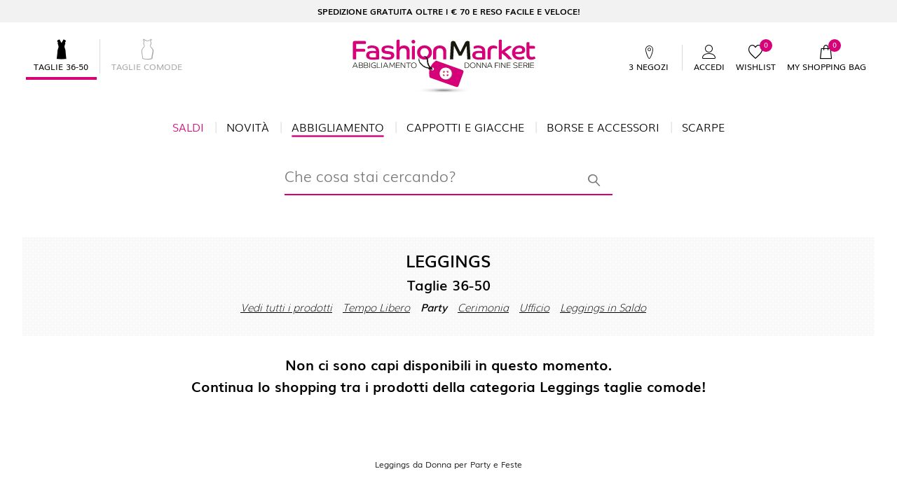

--- FILE ---
content_type: text/html;charset=UTF-8
request_url: https://it.fashion-market.it/abbigliamento/leggings/party
body_size: 12658
content:

    <!DOCTYPE html>
  <html lang="it" data-verifalia-validation="true" data-egon-zip-base="false" data-egon-validation="false" class="no-js"><head>
  <meta charset="UTF-8" />
  <meta name="viewport" content="width=device-width, initial-scale=1.0, maximum-scale=1.0, user-scalable=no" />
  <meta http-equiv="X-UA-Compatible" content="IE=edge" />
<title>Leggings Donna per Party e Feste - Fashion Market</title><meta content="fashionmarket" name="apple-mobile-web-app-title"/><meta content="Leggings da Donna per Party e Feste: Scopri tutte le Offerte dell&amp;#039;Outlet Fashion Market. SPEDIZIONE GRATUITA sopra i 70&#8364; di spesa!" name="description"/><meta content="Leggings Donna per Party e Feste - Fashion Market" name="title"/><meta content="noindex, nofollow" name="Baiduspider"/><meta content="noindex, nofollow" name="360Spider"/><meta content="noindex, nofollow" name="HaoSouSpider"/><meta content="1618054005144073" property="fb:page_id"/><meta content="website" property="og:type"/><meta content="it" property="og:locale"/><meta content="Leggings Donna per Party e Feste - Fashion Market " property="og:title"/><meta content="" property="og:url"/><meta content="" property="og:image"/><meta content="Leggings da Donna per Party e Feste: Scopri tutte le Offerte dell&amp;amp;#039;Outlet Fashion Market. SPEDIZIONE GRATUITA sopra i 70&amp;#8364; di spesa!" property="og:description"/><meta content="Fashion Market" property="og:site_name"/><meta content="gallery" name="twitter:card"/><meta content="@dt_ofcl" name="twitter:site"/><meta content="Leggings Donna per Party e Feste - Fashion Market" name="twitter:title"/><meta content="Leggings da Donna per Party e Feste: Scopri tutte le Offerte dell&amp;amp;#039;Outlet Fashion Market. SPEDIZIONE GRATUITA sopra i 70&amp;#8364; di spesa!" name="twitter:description"/><meta content="" name="twitter:creator"/><link href="https://it.fashion-market.it/abbigliamento/leggings/party" rel="canonical"/><!--[if lte IE 9]><script src="//it.fashion-market.it/docroot/fashionmarket/2025.1203.2114-192/javascripts/ie-hacks.js"></script><![endif]--><link href="//it.fashion-market.it/docroot/fashionmarket/2025.1203.2114-192/stylesheets/style.css" rel="stylesheet"/><script src="//tags.tiqcdn.com/utag/maxmara/fashionmarket/prod/utag.sync.js">/**/</script><link href="//it.fashion-market.it/docroot/fashionmarket/2025.1203.2114-192/favicon/apple-touch-icon-57x57.png" sizes="57x57" rel="apple-touch-icon"/><link href="//it.fashion-market.it/docroot/fashionmarket/2025.1203.2114-192/favicon/apple-touch-icon-60x60.png" sizes="60x60" rel="apple-touch-icon"/><link href="//it.fashion-market.it/docroot/fashionmarket/2025.1203.2114-192/favicon/apple-touch-icon-72x72.png" sizes="72x72" rel="apple-touch-icon"/><link href="//it.fashion-market.it/docroot/fashionmarket/2025.1203.2114-192/favicon/apple-touch-icon-76x76.png" sizes="76x76" rel="apple-touch-icon"/><link href="//it.fashion-market.it/docroot/fashionmarket/2025.1203.2114-192/favicon/apple-touch-icon-114x114.png" sizes="114x114" rel="apple-touch-icon"/><link href="//it.fashion-market.it/docroot/fashionmarket/2025.1203.2114-192/favicon/apple-touch-icon-120x120.png" sizes="120x120" rel="apple-touch-icon"/><link sizes="32x32" href="//it.fashion-market.it/docroot/fashionmarket/2025.1203.2114-192/favicon/favicon-32x32.png" type="image/png" rel="icon"/><link sizes="96x96" href="//it.fashion-market.it/docroot/fashionmarket/2025.1203.2114-192/favicon/favicon-96x96.png" type="image/png" rel="icon"/><link sizes="16x16" href="//it.fashion-market.it/docroot/fashionmarket/2025.1203.2114-192/favicon/favicon-16x16.png" type="image/png" rel="icon"/><link crossorigin="use-credentials" href="//it.fashion-market.it/docroot/fashionmarket/2025.1203.2114-192/favicon/manifest.json" rel="manifest"/><link color="#5bbad5" href="//it.fashion-market.it/docroot/fashionmarket/2025.1203.2114-192/favicon/safari-pinned-tab.svg" rel="mask-icon"/><link href="//it.fashion-market.it/docroot/fashionmarket/2025.1203.2114-192/favicon/favicon.ico" rel="shortcut icon"/><meta content="#da532c" name="msapplication-TileColor"/><meta content="//it.fashion-market.it/docroot/fashionmarket/2025.1203.2114-192/favicon/browserconfig.xml" name="msapplication-config"/><meta content="#ffffff" name="theme-color"/><style id="modalitylinks" type="text/css"> .popover.subnavigator .group .menu li.link-curvy, .nav-main-list a.link-curvy, .list-categories
        li.link-curvy, .nav-item-container.nav-curvy, .media-sub-menu.nav-curvy, .c-cross.item-curvy{display: none}
      </style><style id="menulinks" type="text/css"> .nav-main-list > li.menu-0cb2d9c7-4e8b-4d88-a262-5bf926766bd2 > a:after { bottom: -1px; -webkit-transform: scale(.8); -moz-transform: scale(.8); -ms-transform: scale(.8);
        -o-transform: scale(.8); transform: scale(.8); }
        @media (max-width: 991px) { .nav-main-list > li.menu-0cb2d9c7-4e8b-4d88-a262-5bf926766bd2 > a { border-bottom: 1px solid currentColor;} }
      </style>
<script>(window.BOOMR_mq=window.BOOMR_mq||[]).push(["addVar",{"rua.upush":"false","rua.cpush":"false","rua.upre":"false","rua.cpre":"false","rua.uprl":"false","rua.cprl":"false","rua.cprf":"false","rua.trans":"SJ-2b43aa7f-6292-433c-9c1a-3b6951903a81","rua.cook":"false","rua.ims":"false","rua.ufprl":"false","rua.cfprl":"false","rua.isuxp":"false","rua.texp":"norulematch","rua.ceh":"false","rua.ueh":"false","rua.ieh.st":"0"}]);</script>
                              <script>!function(a){var e="https://s.go-mpulse.net/boomerang/",t="addEventListener";if("False"=="True")a.BOOMR_config=a.BOOMR_config||{},a.BOOMR_config.PageParams=a.BOOMR_config.PageParams||{},a.BOOMR_config.PageParams.pci=!0,e="https://s2.go-mpulse.net/boomerang/";if(window.BOOMR_API_key="H3W82-4XUUX-5QTA3-ZEPJD-W4PCN",function(){function n(e){a.BOOMR_onload=e&&e.timeStamp||(new Date).getTime()}if(!a.BOOMR||!a.BOOMR.version&&!a.BOOMR.snippetExecuted){a.BOOMR=a.BOOMR||{},a.BOOMR.snippetExecuted=!0;var i,_,o,r=document.createElement("iframe");if(a[t])a[t]("load",n,!1);else if(a.attachEvent)a.attachEvent("onload",n);r.src="javascript:void(0)",r.title="",r.role="presentation",(r.frameElement||r).style.cssText="width:0;height:0;border:0;display:none;",o=document.getElementsByTagName("script")[0],o.parentNode.insertBefore(r,o);try{_=r.contentWindow.document}catch(O){i=document.domain,r.src="javascript:var d=document.open();d.domain='"+i+"';void(0);",_=r.contentWindow.document}_.open()._l=function(){var a=this.createElement("script");if(i)this.domain=i;a.id="boomr-if-as",a.src=e+"H3W82-4XUUX-5QTA3-ZEPJD-W4PCN",BOOMR_lstart=(new Date).getTime(),this.body.appendChild(a)},_.write("<bo"+'dy onload="document._l();">'),_.close()}}(),"".length>0)if(a&&"performance"in a&&a.performance&&"function"==typeof a.performance.setResourceTimingBufferSize)a.performance.setResourceTimingBufferSize();!function(){if(BOOMR=a.BOOMR||{},BOOMR.plugins=BOOMR.plugins||{},!BOOMR.plugins.AK){var e="false"=="true"?1:0,t="",n="cj2644axhzpkw2lobhxq-f-988b03b0a-clientnsv4-s.akamaihd.net",i="false"=="true"?2:1,_={"ak.v":"39","ak.cp":"856041","ak.ai":parseInt("651427",10),"ak.ol":"0","ak.cr":14,"ak.ipv":4,"ak.proto":"h2","ak.rid":"6083a630","ak.r":47358,"ak.a2":e,"ak.m":"a","ak.n":"essl","ak.bpcip":"18.117.238.0","ak.cport":41334,"ak.gh":"23.208.24.234","ak.quicv":"","ak.tlsv":"tls1.3","ak.0rtt":"","ak.0rtt.ed":"","ak.csrc":"-","ak.acc":"","ak.t":"1768819183","ak.ak":"hOBiQwZUYzCg5VSAfCLimQ==ggizxX/DS2VswWaAwc94igYPayzXZNDlhkLjuI/qNetRcCvsS5j/LQAYM/sOk6yVTABtrvDzP0TLpWu1DWyths4rEOjVER1XFFmpDMcO3Iv/W1Sn+N8W8TlRjDGVM+TMcUrv9tdWdfvZd2m3zckW5gIx465B8eTv3ZoaDpKKVsb1z4Fdt49Q3U7IM/59k6bhxVJSM5v9Ghxk9IyBZ1n+6qu5dpQlwPUFiirk/GDcx/NLlEzzJWNIXq7NDTVFAQpLIogBMkXcxPdMsarKMJgiVJQRCf/gymsu3K9FOK3DrRDp3nssN2FRrt3rYPtQ8GsTJaNJPfhO/pUlUw9j1oi36QrgVN//0dSFAlHaMR1051/iHBs3LBtZWXxYZKWbk6Az+0UjCPhZnwwqEsLnqobRTUqES+nBSbwYIkac5dXjx7s=","ak.pv":"15","ak.dpoabenc":"","ak.tf":i};if(""!==t)_["ak.ruds"]=t;var o={i:!1,av:function(e){var t="http.initiator";if(e&&(!e[t]||"spa_hard"===e[t]))_["ak.feo"]=void 0!==a.aFeoApplied?1:0,BOOMR.addVar(_)},rv:function(){var a=["ak.bpcip","ak.cport","ak.cr","ak.csrc","ak.gh","ak.ipv","ak.m","ak.n","ak.ol","ak.proto","ak.quicv","ak.tlsv","ak.0rtt","ak.0rtt.ed","ak.r","ak.acc","ak.t","ak.tf"];BOOMR.removeVar(a)}};BOOMR.plugins.AK={akVars:_,akDNSPreFetchDomain:n,init:function(){if(!o.i){var a=BOOMR.subscribe;a("before_beacon",o.av,null,null),a("onbeacon",o.rv,null,null),o.i=!0}return this},is_complete:function(){return!0}}}}()}(window);</script></head><body data-pushnotification-url="/action/ajax/pushnotification" data-customer-id="" data-customer-email="anonymous" data-iseu="true" data-scrollto="" data-search-type="ALGOLIA" data-show-privacy-modal="" data-show-fidelity-modal="" data-is-arvato="" data-share-link="" data-product-code="" data-nl-template="promotion" data-website="it" data-language="it" data-modal-template="" data-modal-end-time="" data-modal-start-time="" data-modal-link="" data-modal-key="" data-nl-show="true" data-nl-end-time="" data-nl-start-time="" data-nl-link="/modals/return" data-nl-key="" data-controller="Category" class="  previewmode t-category   ">
<!-- analytics -->
<script type="text/javascript">
    var temp_reportsuite = 'diffusionetessilefmitlive,diffusionetessilefmlive';
    var utag_data = new Object();

    utag_data['page_3_level']="it"; /* Third Level Domain */ utag_data['page_type']="category-page"; /* Pagetype */ utag_data['page_language']="italian"; /* Language */ utag_data['customer_email']="anonymous"; /* Client ID */ utag_data['login_status']="0"; /* Status Log-in */ utag_data['page_name']="it:category:Leggings"; /* Pagename */ utag_data['page_section']="Leggings"; /* Site Sections */ utag_data['order_currency']="EUR"; /* Currency */ 
      var products = [
        
      ];
      utag_data['productList'] = products;
    </script><script type="text/javascript">
        (function(a,b,c,d){ a='//tags.tiqcdn.com/utag/maxmara/fashionmarket/prod/utag.js';b=document;c='script';d=b.createElement(c);d.src=a;d.type='text/java'+c;d.async=true; a=b.getElementsByTagName(c)[0];a.parentNode.insertBefore(d,a); })();
    </script><div class="site"><span class="privacyFlagActive"></span><header class="header-main js-sticky-header "><div class="header-main-info"><div class="container"><p>SPEDIZIONE GRATUITA OLTRE I € 70 E RESO FACILE E VELOCE!</p></div></div><div class="header-main-top"><div class="container"><div class="header-main-switch js-switch"><ul class="list-switch-sizes"><li class="current"><a class="switchlink" data-comfortable-mode="false" href="#"><i  class="icon-dt-size-regular-full"><span class="path1"></span><span class="path2"></span></i><span class="text">Taglie 36-50</span></a></li><li class=""><a class="switchlink" data-comfortable-mode="true" href="/abbigliamento/leggings/party-curvy?reset=true"><i  class="icon-dt-size-plus"><span class="path1"></span><span class="path2"></span></i><span class="text">Taglie comode</span></a></li></ul></div><div class="header-main-logo"><a class="logo icon-dt-logo" href="/"><img class="hidden-sm hidden-xs" alt="Fashion Market" src="//it.fashion-market.it/docroot/fashionmarket/2025.1203.2114-192/images/logo.svg"/><img class="visible-sm visible-xs" alt="Fashion Market" src="//it.fashion-market.it/docroot/fashionmarket/2025.1203.2114-192/images/logo_mobile.svg"/><span class="sr-only">Fashion Market</span></a></div><div class="popover " id="login-popover"><span class="close js-login-close"></span><div class="title"><h3>Accedi</h3></div><form data-login-type="email" data-event-name="login" target="_self" method="post" id="headerLoginForm" class="login-form" action="https://it.fashion-market.it/j_spring_security_check"><input value="loginerror" type="hidden" name="errorparam"/><input value="headerLoginForm" type="hidden" name="formId"/><input value="/abbigliamento/leggings/party" type="hidden" name="formurl"/><input value="/my-account" type="hidden" name="target"/><div class="form-group"><input required="required" name="j_username" class="form-control " placeholder="indirizzo@mail.com" type="email"/></div><div class="form-group form-group-password"><input required="required" class="form-control  " placeholder="Password" autocomplete="off" type="password" name="j_password"/></div><div class="form-group small"><div class="row"><div data-show-password="form" class="checkbox col-sm-6"><label><input id="show-pwd" type="checkbox"/><i ></i>
            Mostra password
          </label></div><div class="help-block col-sm-6"><a href="/passwordreset">Password dimenticata?</a></div></div></div><div class="form-group "><button class="btn btn-primary registeredUser btn-full" data-spinner="true" type="submit">Accedi</button></div></form><div class="form-footer"><p>
		        Nuovo utente?
		        <a href="/register">Registrati</a></p></div></div><div class="header-main-userutils"><div class="auth-links"><ul class="list-inline"><li class="store-menu"><a href="/store-locator"><i  class="icon-dt-pin"></i><p>3 Negozi:</p></a></li><ul class="list-inline"><li><a class="icon login js-slide-login" data-popover-target="#login-popover"><i class="icon-dt-user"></i><p class="util-label">Accedi</p></a></li><li class="auth-links-register"><a class="register" href="/register">Registrati</a></li></ul><li><a href="/wishlist" class="wishlist js-addtowishlist-link"><i  class="icon-dt-favourite"></i><span class="counter">0</span><p class="util-label">Wishlist</p></a></li><li><a data-popover-target="#minicart" class="basket js-minicart-link showModal"><i  class="icon-dt-cart"></i><span class="js-minicart-counter counter">0</span><p class="util-label">My Shopping Bag</p></a><a href="/cart" class="hideModal d-none"><i  class="icon-dt-cart"></i><span class="js-minicart-counter counter">0</span><p class="util-label">My Shopping Bag</p></a></li></ul></div></div><div data-disabled="false" data-url="/action/minicart" class="popover js-minicart" id="minicart"></div><div tabindex="0" role="button" aria-label="menu" aria-controls="navigation" class="hamburger js-hamburger"><div class="hamburger-inner"><span class="sr-only">Main Navigation</span></div></div></div></div><div class="header-main-nav"><div class="container"><div class="main-logo js-main-logo"><a class="logo icon-dt-logo" href="/"><img class="hidden-sm hidden-xs" alt="Fashion Market" src="//it.fashion-market.it/docroot/fashionmarket/2025.1203.2114-192/images/logo.svg"/><img class="visible-sm visible-xs" alt="Fashion Market" src="//it.fashion-market.it/docroot/fashionmarket/2025.1203.2114-192/images/logo_mobile.svg"/><span class="sr-only">Fashion Market</span></a></div><div class="close-menu"><i  class="icon-dt-close js-hamburger"></i></div><div class="header-main-switch js-switch"><ul class="list-switch-sizes"><li class="current"><a class="switchlink" data-comfortable-mode="false" href="#"><i  class="icon-dt-size-regular-full"><span class="path1"></span><span class="path2"></span></i><span class="text">Taglie 36-50</span></a></li><li class=""><a class="switchlink" data-comfortable-mode="true" href="/abbigliamento/leggings/party-curvy?reset=true"><i  class="icon-dt-size-plus"><span class="path1"></span><span class="path2"></span></i><span class="text">Taglie comode</span></a></li></ul></div><nav class="nav-main js-main-nav"><ul class="nav-main-list"><li class=" menu-2d7a431d-55c7-4913-8c5d-aba80054e265"><a class="link-regular highlight" href="/saldi"> Saldi</a><a class="link-curvy highlight" href="/saldi-curvy"> Saldi</a></li><li class=" menu-4b206027-2027-4032-91e3-e2b7d82caa26"><a class="link-regular " href="/novita"> Novità</a><a class="link-curvy " href="/novita-curvy"> Novità</a></li><li class="expandable menu-0cb2d9c7-4e8b-4d88-a262-5bf926766bd2"><a class="" data-popover-scrollto-target=".js-main-nav" data-popover-scrollto-padding="100" data-popover-scrollto="true" data-popover-target="#menu-0cb2d9c7-4e8b-4d88-a262-5bf926766bd2"> Abbigliamento</a><div class="subnavigator popover  " id="menu-0cb2d9c7-4e8b-4d88-a262-5bf926766bd2"><div class="container nav-item-container nav-regular"><div class="cd-subnav"><div class="group splitted"><h4>Abbigliamento</h4><ul class="menu"><li data-default-menu-related="#nav-0cb2d9c7-4e8b-4d88-a262-5bf926766bd2" data-menu-related="#nav-3f447b01-8afd-4b38-bc9f-94848cbad835"><a class="highlight " role="navigation" href="/abbigliamento/saldi">Saldi</a></li><li data-default-menu-related="#nav-0cb2d9c7-4e8b-4d88-a262-5bf926766bd2" data-menu-related="#nav-f1252ff9-c091-4a84-b2aa-600e416d6c06"><a class=" " role="navigation" href="/abbigliamento/abiti">Abiti</a></li><li data-default-menu-related="#nav-0cb2d9c7-4e8b-4d88-a262-5bf926766bd2" data-menu-related="#nav-45c759be-2436-4ca1-8cb4-aeb0ff2f3c1d"><a class=" " role="navigation" href="/abbigliamento/maglie-e-cardigan">Maglie e Cardigan</a></li><li data-default-menu-related="#nav-0cb2d9c7-4e8b-4d88-a262-5bf926766bd2" data-menu-related="#nav-67f9d055-0c3b-4433-8e6e-bc14a541fbc1"><a class=" " role="navigation" href="/abbigliamento/top-e-t-shirt">Top e T-shirt</a></li><li data-default-menu-related="#nav-0cb2d9c7-4e8b-4d88-a262-5bf926766bd2" data-menu-related="#nav-78be80e8-8a4c-46d2-8583-8d7ec39a1cf1"><a class=" " role="navigation" href="/abbigliamento/camicie-e-bluse">Camicie e bluse</a></li><li data-default-menu-related="#nav-0cb2d9c7-4e8b-4d88-a262-5bf926766bd2" data-menu-related="#nav-f6b85463-816e-49d0-989e-d443c3872376"><a class=" " role="navigation" href="/abbigliamento/pantaloni">Pantaloni</a></li><li data-default-menu-related="#nav-0cb2d9c7-4e8b-4d88-a262-5bf926766bd2" data-menu-related="#nav-d29a0c44-4937-4c1e-80c9-cae37745cea6"><a class=" " role="navigation" href="/abbigliamento/gonne">Gonne</a></li></ul><ul class="menu"><li data-default-menu-related="#nav-0cb2d9c7-4e8b-4d88-a262-5bf926766bd2" data-menu-related="#nav-a16541a3-7077-45df-b329-275f24e6cae3"><a class=" " role="navigation" href="/abbigliamento/felpe">Felpe</a></li><li data-default-menu-related="#nav-0cb2d9c7-4e8b-4d88-a262-5bf926766bd2" data-menu-related="#nav-51accfa6-f27f-4e4c-96b8-9297cf3ed477"><a class=" " role="navigation" href="/abbigliamento/tute">Tute</a></li><li data-default-menu-related="#nav-0cb2d9c7-4e8b-4d88-a262-5bf926766bd2" data-menu-related="#nav-da04b2b6-d9f2-4675-8167-11f5539959a4"><a class=" " role="navigation" href="/abbigliamento/jeans">Jeans</a></li></ul></div><div class="group "><h4>Mi piacerebbe qualcosa per...</h4><ul class="menu"><li class="link-regular"><a class="" role="navigation" href="/abbigliamento/tempo-libero">Tempo libero</a></li><li class="link-curvy"><a class="" role="navigation" href="/abbigliamento/tempo-libero-curvy">Tempo libero</a></li><li class="link-regular"><a class="" role="navigation" href="/abbigliamento/party">Party</a></li><li class="link-curvy"><a class="" role="navigation" href="/abbigliamento/party-curvy">Party</a></li><li class="link-regular"><a class="" role="navigation" href="/abbigliamento/cerimonia">Cerimonia</a></li><li class="link-curvy"><a class="" role="navigation" href="/abbigliamento/cerimonia-curvy">Cerimonia</a></li><li class="link-regular"><a class="" role="navigation" href="/abbigliamento/ufficio">Ufficio</a></li><li class="link-curvy"><a class="" role="navigation" href="/abbigliamento/ufficio-curvy">Ufficio</a></li></ul></div><div class="cd-item-figure"><div class="text-left"><div class="menu-related"><div class="item default in" id="nav-7065a5e2-6631-42cb-b233-4e105e93910c"><figure><a class="media" href="/abbigliamento/tutto"><img title="ABBIGLIAMENTO" alt="ABBIGLIAMENTO" src="//it.fashion-market.it/mediaObject/fashion-market/categories/FW25/Abbigliamento/original/Abbigliamento.png"/><figcaption><div class="caption"><div class="title">ABBIGLIAMENTO</div><div class="subtitle"></div></div></figcaption></a></figure></div></div></div></div></div></div><div class="container nav-item-container nav-curvy"><div class="cd-subnav"><div class="group splitted"><h4>Abbigliamento</h4><ul class="menu"><li data-default-menu-related="#nav-0cb2d9c7-4e8b-4d88-a262-5bf926766bd2" data-menu-related="#nav-3f447b01-8afd-4b38-bc9f-94848cbad835"><a class="highlight " role="navigation" href="/abbigliamento/saldi-curvy">Saldi</a></li><li data-default-menu-related="#nav-0cb2d9c7-4e8b-4d88-a262-5bf926766bd2" data-menu-related="#nav-f1252ff9-c091-4a84-b2aa-600e416d6c06"><a class=" " role="navigation" href="/abbigliamento/abiti-curvy">Abiti</a></li><li data-default-menu-related="#nav-0cb2d9c7-4e8b-4d88-a262-5bf926766bd2" data-menu-related="#nav-45c759be-2436-4ca1-8cb4-aeb0ff2f3c1d"><a class=" " role="navigation" href="/abbigliamento/maglie-e-cardigan-curvy">Maglie e Cardigan</a></li><li data-default-menu-related="#nav-0cb2d9c7-4e8b-4d88-a262-5bf926766bd2" data-menu-related="#nav-67f9d055-0c3b-4433-8e6e-bc14a541fbc1"><a class=" " role="navigation" href="/abbigliamento/top-e-t-shirt-curvy">Top e T-shirt</a></li><li data-default-menu-related="#nav-0cb2d9c7-4e8b-4d88-a262-5bf926766bd2" data-menu-related="#nav-78be80e8-8a4c-46d2-8583-8d7ec39a1cf1"><a class=" " role="navigation" href="/abbigliamento/camicie-e-bluse-curvy">Camicie e bluse</a></li><li data-default-menu-related="#nav-0cb2d9c7-4e8b-4d88-a262-5bf926766bd2" data-menu-related="#nav-f6b85463-816e-49d0-989e-d443c3872376"><a class=" " role="navigation" href="/abbigliamento/pantaloni-curvy">Pantaloni</a></li><li data-default-menu-related="#nav-0cb2d9c7-4e8b-4d88-a262-5bf926766bd2" data-menu-related="#nav-d29a0c44-4937-4c1e-80c9-cae37745cea6"><a class=" " role="navigation" href="/abbigliamento/gonne-curvy">Gonne</a></li></ul><ul class="menu"><li data-default-menu-related="#nav-0cb2d9c7-4e8b-4d88-a262-5bf926766bd2" data-menu-related="#nav-a16541a3-7077-45df-b329-275f24e6cae3"><a class=" " role="navigation" href="/abbigliamento/felpe-curvy">Felpe</a></li><li data-default-menu-related="#nav-0cb2d9c7-4e8b-4d88-a262-5bf926766bd2" data-menu-related="#nav-da04b2b6-d9f2-4675-8167-11f5539959a4"><a class=" " role="navigation" href="/abbigliamento/jeans-curvy">Jeans</a></li></ul></div><div class="group "><h4>Mi piacerebbe qualcosa per...</h4><ul class="menu"><li class="link-regular"><a class="" role="navigation" href="/abbigliamento/tempo-libero">Tempo libero</a></li><li class="link-curvy"><a class="" role="navigation" href="/abbigliamento/tempo-libero-curvy">Tempo libero</a></li><li class="link-regular"><a class="" role="navigation" href="/abbigliamento/party">Party</a></li><li class="link-curvy"><a class="" role="navigation" href="/abbigliamento/party-curvy">Party</a></li><li class="link-regular"><a class="" role="navigation" href="/abbigliamento/cerimonia">Cerimonia</a></li><li class="link-curvy"><a class="" role="navigation" href="/abbigliamento/cerimonia-curvy">Cerimonia</a></li><li class="link-regular"><a class="" role="navigation" href="/abbigliamento/ufficio">Ufficio</a></li><li class="link-curvy"><a class="" role="navigation" href="/abbigliamento/ufficio-curvy">Ufficio</a></li></ul></div><div class="cd-item-figure"><div class="text-left"><div class="menu-related"><div class="item default in" id="nav-9361f17f-87c4-4232-9bcc-821ee99bfba0"><figure><a class="media" href="/abbigliamento/tutto-curvy"><img title="abbigliamento" alt="abbigliamento" src="//it.fashion-market.it/mediaObject/fashion-market/categories/FW25/Abbigliamento-curvy/original/Abbigliamento+curvy.jpg"/><figcaption><div class="caption"><div class="title">abbigliamento</div><div class="subtitle"></div></div></figcaption></a></figure></div></div></div></div></div></div></div></li><li class="expandable menu-94011b87-9ac7-4164-acc7-5e7d7a821c4a"><a class="" data-popover-scrollto-target=".js-main-nav" data-popover-scrollto-padding="100" data-popover-scrollto="true" data-popover-target="#menu-94011b87-9ac7-4164-acc7-5e7d7a821c4a"> Cappotti e Giacche</a><div class="subnavigator popover  " id="menu-94011b87-9ac7-4164-acc7-5e7d7a821c4a"><div class="container nav-item-container nav-regular"><div class="cd-subnav"><div class="group "><h4>Cappotti e Giacche</h4><ul class="menu"><li data-default-menu-related="#nav-94011b87-9ac7-4164-acc7-5e7d7a821c4a" data-menu-related="#nav-e76617e0-f2e9-414b-b909-0ddcf03ab276"><a class="highlight " role="navigation" href="/cappotti-e-giacche/saldi">Saldi</a></li><li data-default-menu-related="#nav-94011b87-9ac7-4164-acc7-5e7d7a821c4a" data-menu-related="#nav-d6a7ba7f-bac7-47dd-9c7e-779f5df1ce6a"><a class=" " role="navigation" href="/cappotti-e-giacche/cappotti">Cappotti</a></li><li data-default-menu-related="#nav-94011b87-9ac7-4164-acc7-5e7d7a821c4a" data-menu-related="#nav-c2957088-8cd6-4029-925d-017e8a9195a2"><a class=" " role="navigation" href="/cappotti-e-giacche/giacconi-e-blazer">Giacconi e Blazer</a></li><li data-default-menu-related="#nav-94011b87-9ac7-4164-acc7-5e7d7a821c4a" data-menu-related="#nav-3ab492ff-ca2b-4572-8c45-196e7ebd8b05"><a class=" " role="navigation" href="/cappotti-e-giacche/impermeabili">Impermeabili</a></li><li data-default-menu-related="#nav-94011b87-9ac7-4164-acc7-5e7d7a821c4a" data-menu-related="#nav-a053b89e-b204-4c98-816d-3383a625cf31"><a class=" " role="navigation" href="/cappotti-e-giacche/giacche-in-pelle">Giacche in pelle</a></li><li data-default-menu-related="#nav-94011b87-9ac7-4164-acc7-5e7d7a821c4a" data-menu-related="#nav-f4fd720b-f50c-4b0d-bcff-6ea89f2fc71b"><a class=" " role="navigation" href="/cappotti-e-giacche/piumini-e-imbottiti">Piumini e Imbottiti</a></li></ul></div><div class="group "><h4>Mi piacerebbe qualcosa per...</h4><ul class="menu"><li class="link-regular"><a class="" role="navigation" href="/cappotti-e-giacche/tempo-libero">Tempo libero</a></li><li class="link-curvy"><a class="" role="navigation" href="/cappotti-e-giacche/tempo-libero-curvy">Tempo libero</a></li><li class="link-regular"><a class="" role="navigation" href="/cappotti-e-giacche/party">Party</a></li><li class="link-curvy"><a class="" role="navigation" href="/cappotti-e-giacche/party-curvy">Party</a></li><li class="link-regular"><a class="" role="navigation" href="/cappotti-e-giacche/cerimonia">Cerimonia</a></li><li class="link-curvy"><a class="" role="navigation" href="/cappotti-e-giacche/cerimonia-curvy">Cerimonia</a></li><li class="link-regular"><a class="" role="navigation" href="/cappotti-e-giacche/ufficio">Ufficio</a></li><li class="link-curvy"><a class="" role="navigation" href="/cappotti-e-giacche/ufficio-curvy">Ufficio</a></li></ul></div><div class="cd-item-figure"><div class="text-left"><div class="menu-related"><div class="item default in" id="nav-3f3fe208-2e1a-4efe-9091-ea0fb42f70dd"><figure><a class="media" href="/cappotti-e-giacche/tutto"><img title="Cappotti e Giacche" alt="Cappotti e Giacche" src="//it.fashion-market.it/mediaObject/fashion-market/categories/FW25/Cappotti-e-giacche/original/Cappotti+e+giacche.jpg"/><figcaption><div class="caption"><div class="title">Cappotti e Giacche</div><div class="subtitle"></div></div></figcaption></a></figure></div></div></div></div></div></div><div class="container nav-item-container nav-curvy"><div class="cd-subnav"><div class="group "><h4>Cappotti e Giacche</h4><ul class="menu"><li data-default-menu-related="#nav-94011b87-9ac7-4164-acc7-5e7d7a821c4a" data-menu-related="#nav-e76617e0-f2e9-414b-b909-0ddcf03ab276"><a class="highlight " role="navigation" href="/cappotti-e-giacche/saldi-curvy">Saldi</a></li><li data-default-menu-related="#nav-94011b87-9ac7-4164-acc7-5e7d7a821c4a" data-menu-related="#nav-d6a7ba7f-bac7-47dd-9c7e-779f5df1ce6a"><a class=" " role="navigation" href="/cappotti-e-giacche/cappotti-curvy">Cappotti</a></li><li data-default-menu-related="#nav-94011b87-9ac7-4164-acc7-5e7d7a821c4a" data-menu-related="#nav-c2957088-8cd6-4029-925d-017e8a9195a2"><a class=" " role="navigation" href="/cappotti-e-giacche/giacconi-e-blazer-curvy">Giacconi e Blazer</a></li><li data-default-menu-related="#nav-94011b87-9ac7-4164-acc7-5e7d7a821c4a" data-menu-related="#nav-3ab492ff-ca2b-4572-8c45-196e7ebd8b05"><a class=" " role="navigation" href="/cappotti-e-giacche/impermeabili-curvy">Impermeabili</a></li><li data-default-menu-related="#nav-94011b87-9ac7-4164-acc7-5e7d7a821c4a" data-menu-related="#nav-a053b89e-b204-4c98-816d-3383a625cf31"><a class=" " role="navigation" href="/cappotti-e-giacche/giacche-in-pelle-curvy">Giacche in pelle</a></li><li data-default-menu-related="#nav-94011b87-9ac7-4164-acc7-5e7d7a821c4a" data-menu-related="#nav-f4fd720b-f50c-4b0d-bcff-6ea89f2fc71b"><a class=" " role="navigation" href="/cappotti-e-giacche/piumini-e-imbottiti-curvy">Piumini e Imbottiti</a></li></ul></div><div class="group "><h4>Mi piacerebbe qualcosa per...</h4><ul class="menu"><li class="link-regular"><a class="" role="navigation" href="/cappotti-e-giacche/tempo-libero">Tempo libero</a></li><li class="link-curvy"><a class="" role="navigation" href="/cappotti-e-giacche/tempo-libero-curvy">Tempo libero</a></li><li class="link-regular"><a class="" role="navigation" href="/cappotti-e-giacche/party">Party</a></li><li class="link-curvy"><a class="" role="navigation" href="/cappotti-e-giacche/party-curvy">Party</a></li><li class="link-regular"><a class="" role="navigation" href="/cappotti-e-giacche/cerimonia">Cerimonia</a></li><li class="link-curvy"><a class="" role="navigation" href="/cappotti-e-giacche/cerimonia-curvy">Cerimonia</a></li><li class="link-regular"><a class="" role="navigation" href="/cappotti-e-giacche/ufficio">Ufficio</a></li><li class="link-curvy"><a class="" role="navigation" href="/cappotti-e-giacche/ufficio-curvy">Ufficio</a></li></ul></div><div class="cd-item-figure"><div class="text-left"><div class="menu-related"><div class="item default in" id="nav-e1e4ec7e-688d-4a3e-95f3-96d9c60872ac"><figure><a class="media" href="/cappotti-e-giacche/tutto-curvy"><img title="cappotti e giacche" alt="cappotti e giacche" src="//it.fashion-market.it/mediaObject/fashion-market/categories/FW25/Cappotti-e-giacche-curvy/original/Cappotti+e+giacche+curvy.jpg"/><figcaption><div class="caption"><div class="title">cappotti e giacche</div><div class="subtitle"></div></div></figcaption></a></figure></div></div></div></div></div></div></div></li><li class="expandable menu-db03a895-5e6d-4064-9cf4-bcca7315c1b3"><a class="" data-popover-scrollto-target=".js-main-nav" data-popover-scrollto-padding="100" data-popover-scrollto="true" data-popover-target="#menu-db03a895-5e6d-4064-9cf4-bcca7315c1b3"> Borse e Accessori</a><div class="subnavigator popover  " id="menu-db03a895-5e6d-4064-9cf4-bcca7315c1b3"><div class="container nav-item-container nav-regular"><div class="cd-subnav"><div class="group "><h4>Borse e Accessori</h4><ul class="menu"><li data-default-menu-related="#nav-db03a895-5e6d-4064-9cf4-bcca7315c1b3" data-menu-related="#nav-a2461439-4539-4046-8f6b-97a83dad40cb"><a class="highlight " role="navigation" href="/borse-e-accessori/saldi">Saldi</a></li><li data-default-menu-related="#nav-db03a895-5e6d-4064-9cf4-bcca7315c1b3" data-menu-related="#nav-40db75d5-4dc9-44b0-bdae-69e61a0980db"><a class=" " role="navigation" href="/borse-e-accessori/sciarpe-e-colli">Sciarpe e Colli</a></li><li data-default-menu-related="#nav-db03a895-5e6d-4064-9cf4-bcca7315c1b3" data-menu-related="#nav-c14aa6cd-7745-45a0-b284-b633dd83703a"><a class=" " role="navigation" href="/borse-e-accessori/borse">Borse</a></li><li data-default-menu-related="#nav-db03a895-5e6d-4064-9cf4-bcca7315c1b3" data-menu-related="#nav-061785c5-5282-47cb-8d44-b47774a04fd5"><a class=" " role="navigation" href="/borse-e-accessori/guanti-e-cappelli">Guanti e Cappelli</a></li><li data-default-menu-related="#nav-db03a895-5e6d-4064-9cf4-bcca7315c1b3" data-menu-related="#nav-be6cc1bc-a296-4994-988d-71731ce3a4aa"><a class=" " role="navigation" href="/borse-e-accessori/bigiotteria">Bigiotteria</a></li><li data-default-menu-related="#nav-db03a895-5e6d-4064-9cf4-bcca7315c1b3" data-menu-related="#nav-3f0170c1-adb2-4fbf-abff-3ea51dbe2f94"><a class=" " role="navigation" href="/borse-e-accessori/accessori">Accessori</a></li><li data-default-menu-related="#nav-db03a895-5e6d-4064-9cf4-bcca7315c1b3" data-menu-related="#nav-7d71ea37-4751-4289-a148-1f38a88f9aa1"><a class=" " role="navigation" href="/borse-e-accessori/cinture">Cinture</a></li><li data-default-menu-related="#nav-db03a895-5e6d-4064-9cf4-bcca7315c1b3" data-menu-related="#nav-edce527a-732c-4925-920a-ba33323652ab"><a class=" " role="navigation" href="/borse-e-accessori/occhiali">Occhiali</a></li></ul></div><div class="group "><h4>Mi piacerebbe qualcosa per...</h4><ul class="menu"><li class="link-regular"><a class="" role="navigation" href="/borse-e-accessori/tempo-libero">Tempo libero</a></li><li class="link-curvy"><a class="" role="navigation" href="/borse-e-accessori/tempo-libero-curvy">Tempo libero</a></li><li class="link-regular"><a class="" role="navigation" href="/borse-e-accessori/party">Party</a></li><li class="link-curvy"><a class="" role="navigation" href="/borse-e-accessori/party-curvy">Party</a></li><li class="link-regular"><a class="" role="navigation" href="/borse-e-accessori/cerimonia">Cerimonia</a></li><li class="link-curvy"><a class="" role="navigation" href="/borse-e-accessori/cerimonia-curvy">Cerimonia</a></li><li class="link-regular"><a class="" role="navigation" href="/borse-e-accessori/ufficio">Ufficio</a></li><li class="link-curvy"><a class="" role="navigation" href="/borse-e-accessori/ufficio-curvy">Ufficio</a></li></ul></div><div class="cd-item-figure"><div class="text-left"><div class="menu-related"><div class="item default in" id="nav-875bc558-a1b8-4fb8-962f-81a876abf169"><figure><a class="media" href="/borse-e-accessori/tutto"><img title="borse e accessori" alt="borse e accessori" src="//it.fashion-market.it/mediaObject/fashion-market/categories/FW25/Borse-e-accessori/original/Borse+e+accessori.jpg"/><figcaption><div class="caption"><div class="title">borse e accessori</div><div class="subtitle"></div></div></figcaption></a></figure></div></div></div></div></div></div><div class="container nav-item-container nav-curvy"><div class="cd-subnav"><div class="group "><h4>Borse e Accessori</h4><ul class="menu"><li data-default-menu-related="#nav-db03a895-5e6d-4064-9cf4-bcca7315c1b3" data-menu-related="#nav-a2461439-4539-4046-8f6b-97a83dad40cb"><a class="highlight " role="navigation" href="/borse-e-accessori/saldi-curvy">Saldi</a></li><li data-default-menu-related="#nav-db03a895-5e6d-4064-9cf4-bcca7315c1b3" data-menu-related="#nav-40db75d5-4dc9-44b0-bdae-69e61a0980db"><a class=" " role="navigation" href="/borse-e-accessori/sciarpe-e-colli-curvy">Sciarpe e Colli</a></li><li data-default-menu-related="#nav-db03a895-5e6d-4064-9cf4-bcca7315c1b3" data-menu-related="#nav-c14aa6cd-7745-45a0-b284-b633dd83703a"><a class=" " role="navigation" href="/borse-e-accessori/borse-curvy">Borse</a></li><li data-default-menu-related="#nav-db03a895-5e6d-4064-9cf4-bcca7315c1b3" data-menu-related="#nav-061785c5-5282-47cb-8d44-b47774a04fd5"><a class=" " role="navigation" href="/borse-e-accessori/guanti-e-cappelli-curvy">Guanti e Cappelli</a></li><li data-default-menu-related="#nav-db03a895-5e6d-4064-9cf4-bcca7315c1b3" data-menu-related="#nav-be6cc1bc-a296-4994-988d-71731ce3a4aa"><a class=" " role="navigation" href="/borse-e-accessori/bigiotteria-curvy">Bigiotteria</a></li><li data-default-menu-related="#nav-db03a895-5e6d-4064-9cf4-bcca7315c1b3" data-menu-related="#nav-3f0170c1-adb2-4fbf-abff-3ea51dbe2f94"><a class=" " role="navigation" href="/borse-e-accessori/accessori-curvy">Accessori</a></li><li data-default-menu-related="#nav-db03a895-5e6d-4064-9cf4-bcca7315c1b3" data-menu-related="#nav-7d71ea37-4751-4289-a148-1f38a88f9aa1"><a class=" " role="navigation" href="/borse-e-accessori/cinture-curvy">Cinture</a></li><li data-default-menu-related="#nav-db03a895-5e6d-4064-9cf4-bcca7315c1b3" data-menu-related="#nav-edce527a-732c-4925-920a-ba33323652ab"><a class=" " role="navigation" href="/borse-e-accessori/occhiali-curvy">Occhiali</a></li></ul></div><div class="group "><h4>Mi piacerebbe qualcosa per...</h4><ul class="menu"><li class="link-regular"><a class="" role="navigation" href="/borse-e-accessori/tempo-libero">Tempo libero</a></li><li class="link-curvy"><a class="" role="navigation" href="/borse-e-accessori/tempo-libero-curvy">Tempo libero</a></li><li class="link-regular"><a class="" role="navigation" href="/borse-e-accessori/party">Party</a></li><li class="link-curvy"><a class="" role="navigation" href="/borse-e-accessori/party-curvy">Party</a></li><li class="link-regular"><a class="" role="navigation" href="/borse-e-accessori/cerimonia">Cerimonia</a></li><li class="link-curvy"><a class="" role="navigation" href="/borse-e-accessori/cerimonia-curvy">Cerimonia</a></li><li class="link-regular"><a class="" role="navigation" href="/borse-e-accessori/ufficio">Ufficio</a></li><li class="link-curvy"><a class="" role="navigation" href="/borse-e-accessori/ufficio-curvy">Ufficio</a></li></ul></div><div class="cd-item-figure"><div class="text-left"><div class="menu-related"><div class="item default in" id="nav-9d203a23-c9ac-47ff-8adc-bd87c24b1849"><figure><a class="media" href="/borse-e-accessori/tutto-curvy"><img title="borse e accessori" alt="borse e accessori" src="//it.fashion-market.it/mediaObject/fashion-market/categories/FW25/Borse-e-accessori/original/Borse+e+accessori.jpg"/><figcaption><div class="caption"><div class="title">borse e accessori</div><div class="subtitle"></div></div></figcaption></a></figure></div></div></div></div></div></div></div></li><li class="expandable menu-330e431a-0896-4afc-96dc-477b9cc68815"><a class="" data-popover-scrollto-target=".js-main-nav" data-popover-scrollto-padding="100" data-popover-scrollto="true" data-popover-target="#menu-330e431a-0896-4afc-96dc-477b9cc68815"> Scarpe</a><div class="subnavigator popover  " id="menu-330e431a-0896-4afc-96dc-477b9cc68815"><div class="container nav-item-container nav-regular"><div class="cd-subnav"><div class="group "><h4>Scarpe</h4><ul class="menu"><li data-default-menu-related="#nav-330e431a-0896-4afc-96dc-477b9cc68815" data-menu-related="#nav-73d5feae-8016-45ee-8822-afea41f53792"><a class="highlight " role="navigation" href="/scarpe/saldi">Saldi</a></li><li data-default-menu-related="#nav-330e431a-0896-4afc-96dc-477b9cc68815" data-menu-related="#nav-8518b654-7e0d-41c0-8b22-386e29d8cc43"><a class=" " role="navigation" href="/scarpe/stivali-e-tronchetti">Stivali e Tronchetti</a></li><li data-default-menu-related="#nav-330e431a-0896-4afc-96dc-477b9cc68815" data-menu-related="#nav-c5244107-7b68-4006-97a4-72548a866e40"><a class=" " role="navigation" href="/scarpe/ballerine-e-mocassini">Ballerine e Mocassini</a></li><li data-default-menu-related="#nav-330e431a-0896-4afc-96dc-477b9cc68815" data-menu-related="#nav-edbbd7b2-16f0-4c0e-8baa-6b0424b9d4c0"><a class=" " role="navigation" href="/scarpe/décolleté">Décolleté</a></li><li data-default-menu-related="#nav-330e431a-0896-4afc-96dc-477b9cc68815" data-menu-related="#nav-f1c0f869-b634-49c5-be62-2d160a4d291e"><a class=" " role="navigation" href="/scarpe/stringate">Stringate</a></li><li data-default-menu-related="#nav-330e431a-0896-4afc-96dc-477b9cc68815" data-menu-related="#nav-c1bba857-f3f8-4b4d-a34c-a644058e2c3f"><a class=" " role="navigation" href="/scarpe/sneakers">Sneakers</a></li><li data-default-menu-related="#nav-330e431a-0896-4afc-96dc-477b9cc68815" data-menu-related="#nav-c4381352-2c43-4ffd-a707-fbaea1b1d58f"><a class=" special" role="navigation" href="/scarpe/tutte">Scopri tutte le scarpe</a></li></ul></div><div class="group "><h4>Mi piacerebbe qualcosa per...</h4><ul class="menu"><li class="link-regular"><a class="" role="navigation" href="/scarpe/tempo-libero">Tempo libero</a></li><li class="link-curvy"><a class="" role="navigation" href="/scarpe/tempo-libero-curvy">Tempo libero</a></li><li class="link-regular"><a class="" role="navigation" href="/scarpe/party">Party</a></li><li class="link-curvy"><a class="" role="navigation" href="/scarpe/party-curvy">Party</a></li><li class="link-regular"><a class="" role="navigation" href="/scarpe/cerimonia">Cerimonia</a></li><li class="link-curvy"><a class="" role="navigation" href="/scarpe/cerimonia-curvy">Cerimonia</a></li><li class="link-regular"><a class="" role="navigation" href="/scarpe/ufficio">Ufficio</a></li><li class="link-curvy"><a class="" role="navigation" href="/scarpe/ufficio-curvy">Ufficio</a></li></ul></div><div class="cd-item-figure"><div class="text-left"><div class="menu-related"><div class="item default in" id="nav-32c01c95-1cfb-4a23-8764-c8613540d0e0"><figure><a class="media" href="/scarpe/tutte"><img title="scarpe" alt="scarpe" src="//it.fashion-market.it/mediaObject/fashion-market/categories/FW25/Scarpe/original/Scarpe.jpg"/><figcaption><div class="caption"><div class="title">scarpe</div><div class="subtitle"></div></div></figcaption></a></figure></div></div></div></div></div></div><div class="container nav-item-container nav-curvy"><div class="cd-subnav"><div class="group "><h4>Scarpe</h4><ul class="menu"><li data-default-menu-related="#nav-330e431a-0896-4afc-96dc-477b9cc68815" data-menu-related="#nav-73d5feae-8016-45ee-8822-afea41f53792"><a class="highlight " role="navigation" href="/scarpe/saldi-curvy">Saldi</a></li><li data-default-menu-related="#nav-330e431a-0896-4afc-96dc-477b9cc68815" data-menu-related="#nav-8518b654-7e0d-41c0-8b22-386e29d8cc43"><a class=" " role="navigation" href="/scarpe/stivali-e-tronchetti-curvy">Stivali e Tronchetti</a></li><li data-default-menu-related="#nav-330e431a-0896-4afc-96dc-477b9cc68815" data-menu-related="#nav-c5244107-7b68-4006-97a4-72548a866e40"><a class=" " role="navigation" href="/scarpe/ballerine-e-mocassini-curvy">Ballerine e Mocassini</a></li><li data-default-menu-related="#nav-330e431a-0896-4afc-96dc-477b9cc68815" data-menu-related="#nav-edbbd7b2-16f0-4c0e-8baa-6b0424b9d4c0"><a class=" " role="navigation" href="/scarpe/décolleté-curvy">Décolleté</a></li><li data-default-menu-related="#nav-330e431a-0896-4afc-96dc-477b9cc68815" data-menu-related="#nav-f1c0f869-b634-49c5-be62-2d160a4d291e"><a class=" " role="navigation" href="/scarpe/stringate-curvy">Stringate</a></li><li data-default-menu-related="#nav-330e431a-0896-4afc-96dc-477b9cc68815" data-menu-related="#nav-c1bba857-f3f8-4b4d-a34c-a644058e2c3f"><a class=" " role="navigation" href="/scarpe/sneakers-curvy">Sneakers</a></li><li data-default-menu-related="#nav-330e431a-0896-4afc-96dc-477b9cc68815" data-menu-related="#nav-c4381352-2c43-4ffd-a707-fbaea1b1d58f"><a class=" special" role="navigation" href="/scarpe/tutte-curvy">Scopri tutte le scarpe</a></li></ul></div><div class="group "><h4>Mi piacerebbe qualcosa per...</h4><ul class="menu"><li class="link-regular"><a class="" role="navigation" href="/scarpe/tempo-libero">Tempo libero</a></li><li class="link-curvy"><a class="" role="navigation" href="/scarpe/tempo-libero-curvy">Tempo libero</a></li><li><a class="" role="navigation" href="/scarpe/scarpe/party">Party</a></li><li class="link-regular"><a class="" role="navigation" href="/scarpe/cerimonia">Cerimonia</a></li><li class="link-curvy"><a class="" role="navigation" href="/scarpe/cerimonia-curvy">Cerimonia</a></li><li class="link-regular"><a class="" role="navigation" href="/scarpe/ufficio">Ufficio</a></li><li class="link-curvy"><a class="" role="navigation" href="/scarpe/ufficio-curvy">Ufficio</a></li></ul></div><div class="cd-item-figure"><div class="text-left"><div class="menu-related"><div class="item default in" id="nav-747a6a64-4210-4b14-924a-195fcca44587"><figure><a class="media" href="/scarpe/tutte-curvy"><img title="scarpe" alt="scarpe" src="//it.fashion-market.it/mediaObject/fashion-market/categories/FW25/Scarpe/original/Scarpe.jpg"/><figcaption><div class="caption"><div class="title">scarpe</div><div class="subtitle"></div></div></figcaption></a></figure></div></div></div></div></div></div></div></li></ul></nav><div class="header-main-utils"><ul class="list-utils-links"><li class="current"><a class="utils-link" href="tel:"><i  class="icon-dt-phone"></i><span class="text">Serve aiuto?</span></a></li><li class=" store-menu"><a class="utils-link" href="/store-locator"><i  class="icon-dt-pin"></i><span class="text ">3 Negozi:</span></a></li></ul></div></div></div><div class="search-main" id="search-bar"><div class="container"><div class=""><div role="search" class="search  upper-search "><form method="get" action="/search" class="js-search-form search-form text-empty"><input size="30" placeholder="Che cosa stai cercando?" value="" name="text" type="search" class="search-input" maxlength="40"/><input value="ALGOLIA" name="origin" type="hidden"/><button type="submit"></button></form></div></div></div></div></header><main class=" js-main-content" role="main" id="wrapper"><div class="container-fluid"><div class="js-notification"></div></div><div class="header-listing"><div class="container"><h1>Leggings</h1><h3>
  Taglie 36-50 
</h3><ul class="list-categories"><li><a class="" href="/abbigliamento/leggings?reset=true">Vedi tutti i prodotti</a></li>
      <li><a class="" href="/abbigliamento/leggings/tempo-libero">Tempo Libero</a></li><li><a class="selected" href="/abbigliamento/leggings/party">Party</a></li><li><a class="" href="/abbigliamento/leggings/cerimonia">Cerimonia</a></li><li><a class="" href="/abbigliamento/leggings/ufficio">Ufficio</a></li><li><a class="" href="/abbigliamento/leggings/saldi">Leggings in Saldo</a></li>
    </ul></div></div><div class="container"></div><div class="container cd-listing-category js-loading-container"><section class="l-listing js-product-list"><div data-url="/abbigliamento/leggings/party" class="js-pagination-container"><form method="get"><p class="pp-title"> Non ci sono capi disponibili in questo momento.<br />Continua lo shopping tra i prodotti della categoria Leggings taglie comode! 
                </p><div class="pp-title hide"><input value="true" name="reset" type="hidden"/><button class="btn btn-secondary" type="submit">RESET</button></div></form></div><div class="list-categories-cd"><ul class="list-categories"><li><a class="" href="/abbigliamento/leggings?reset=true">Vedi tutti i prodotti</a></li>
      <li><a class="" href="/abbigliamento/leggings/tempo-libero">Tempo Libero</a></li><li><a class="selected" href="/abbigliamento/leggings/party">Party</a></li><li><a class="" href="/abbigliamento/leggings/cerimonia">Cerimonia</a></li><li><a class="" href="/abbigliamento/leggings/ufficio">Ufficio</a></li><li><a class="" href="/abbigliamento/leggings/saldi">Leggings in Saldo</a></li>
    </ul></div></section><section><div class="row"><div class="col-1-1 c-listing-notes"><p><small>Leggings da Donna per Party e Feste</small></p></div></div></section></div></main><footer class="footer-main js-sticky-footer"><a class="js-scroll-top back-to-top" href="#0"><span class="sr-only">Back to top</span><i class="icon-dt-backtotop"></i></a><div class="footer-main-nav-sticky"><div data-trigger-sticky="xs|sm|md|lg" class="footer-main-sticky js-trigger-sticky"><svg xmlns:xlink="http://www.w3.org/1999/xlink" xmlns="http://www.w3.org/2000/svg" version="1.1" viewBox="0 0 35 18"><g fill-rule="evenodd" fill="none" stroke-width="1" stroke="none" id="footer-semi-circle"><path fill="#D60078" id="footer-semi-circle-fill" d="M17.5,18.3171263 C14.7735693,18.3171263 13.4647191,18.3200158 12.5923171,18.3259233 C12.4717074,18.32674 12.3632877,18.3275621 12.1600625,18.329135 C10.9312506,18.3384411 8.90675822,18.3371672 0.182816205,18.3171258 L0,18.3167058 L0,18.1376742 C0,8.6727981 7.83501688,1 17.5,1 C27.1649831,1 35,8.6727981 35,18.1376742 L35,18.3174254 L34.8164487,18.317126 C26.0002896,18.3027461 23.9796637,18.3018455 22.7880286,18.3085352 C22.5933876,18.3096513 22.4898553,18.3102321 22.37314,18.3108151 C21.5245186,18.3150541 20.2271058,18.3171263 17.5,18.3171263 Z"/><path fill="#FFFFFF" id="footer-semi-circle-stroke" d="M17.5,18.3275762 C14.9293653,18.3275762 13.6953065,18.3303006 12.8727561,18.3358705 C12.7590384,18.3366405 12.6568141,18.3374157 12.4652018,18.3388987 C11.3066077,18.3476731 9.39780061,18.3464719 1.17236956,18.3275758 L1,18.3271798 L1,18.1583785 C1,9.23435249 8.38730163,2 17.5,2 C26.6126984,2 34,9.23435249 34,18.1583785 L34,18.3278583 L33.8269374,18.327576 C25.5145588,18.3140178 23.6093972,18.3131686 22.4858555,18.319476 C22.3023369,18.3205284 22.2047207,18.321076 22.0946749,18.3216257 C21.2945461,18.3256224 20.0712712,18.3275762 17.5,18.3275762 Z"/></g></svg><i class="footer-main-sticky-icon"></i></div><div data-trigger-sticky="xs" class="container"><h3>Contatti e Informazioni</h3><h3>Continua lo Shopping</h3></div></div><div class="footer-main-upper"><div class="container"><div class="col-xs-12 col-sm-6 footer-main-top"><div class="footer-main-top-holder"><div class="footer-main-top-container"><div class="footer-main-top-highlight"><a class="" href=""><i class="icon-dt-cards"></i><div class="container-title-icon"><h3>
       		Pagamenti
        	<br/><span>sicuri</span></h3></div></a></div><div class="footer-main-top-highlight"><a class="" href=""><i class="icon-dt-truck"></i><div class="container-title-icon"><h3>
       		Spedizioni
        	<br/><span>3-6 giorni lavorativi</span></h3></div></a></div><div class="footer-main-top-highlight"><a class="" href=""><i class="icon-dt-return"></i><div class="container-title-icon"><h3>
       		Reso
        	<br/><span>Facile e veloce</span></h3></div></a></div><div class="footer-main-top-highlight"><a class="" href=""><i class="icon-dt-customercare"></i><div class="container-title-icon"><h3>
       		Assistenza
        	<br/><span>e cortesia</span></h3></div></a></div></div></div></div><li class="col-xs-12 col-sm-6 footer-newsletter link"><h3>
        Iscriviti alla Newsletter
      </h3><div class="expandable"><div class="cd-form"><div data-modal-inside="true" class="js-modal-form-contents"><form data-tracking-position="footer" id="newsletterForm" method="POST" class="form-newsletter js-newsletter-form" data-nl-type="" data-nl-pos="FT" action="/modals/newsletter"><input value="" name="" type="hidden"/><input value="newsletterForm" type="hidden" name="formId"/><div class="form-group form-group-inline"><input class="form-control" required="true" placeholder="Inserisci il tuo indirizzo email" name="email" type="email"/><button disabled="disabled" data-spinner="true" type="submit">Iscriviti</button></div><input value="true" name="fromFooter" type="hidden"/><input value="true" name="newsletter-subscription" type="hidden"/><div class="checkbox checkbox-sizes"><div class="js-widget-newsletter-regular-curvy"><div class="js-choice regular choice-regular  "><label><input
      name="newsletter"
    
      type="hidden"
    
      value="true"
    /><input
      name="newsletterComfort"
    
      type="checkbox"
    
      class="checkbox"
    /><i></i><p><span>Desidero ricevere anche la newsletter Taglie Comode <em class="icon-dt-size-plus"></em></span></p></label></div><div class="js-choice curvy choice-curvy hide "><label><input
      name="newsletterComfort"
    
      type="hidden"
    
      value="true"
     disabled="disabled" /><input
      name="newsletter"
    
      type="checkbox"
    
      class="checkbox"
     disabled="disabled" /><i></i><p><span>Iscriviti alla newsletter Taglie 36-50</span></p></label></div></div></div><div data-modal-inside="true" class="checkbox privacy"><label><input required="required" class="checkbox" type="checkbox" name="privacy"/><i ></i><p>Ho letto la <a href=/legal/privacy.modal data-modal='true' class='underline'>Privacy Policy</a></p></label></div></form></div></div></div></li></div></div><div class="footer-main-nav"><div class="container"><div class="row"><nav class="main-nav bottom-nav"><ul class="list-footer js-container"><li class="col-xs-12 col-sm-3 link"><h3 data-trigger-sticky="sm|md|lg" class="h3 title title-link js-trigger-sticky">
                    Azienda e Legal
                    <i class="icon-dt-arrow-next"></i></h3><ul class="list-footer-menu expandable"><li class="link"><a class="" href="/info/site-info/about-us">Chi siamo</a></li><li class="link"><a class="" href="/info/site-info/company">Dati societari - Note legali</a></li><li class="link"><a rel="noopener noreferrer" target="_blank" class="" href="/info/site-info/careers">Lavora con noi</a></li><li class="link"><a class="" href="/info/site-info/termini-e-condizioni">Termini e Condizioni</a></li><li class="link"><a class="" href="/info/site-info/privacy">Privacy Policy</a></li><li class="link"><a class="" href="/info/site-info/your-cookie-preferences">Preferenze sui cookie</a></li><li class="link"><a class="" href="/info/site-info/cookie-policy">Cookie policy</a></li><li class="link"><a class="" href="/info/site-info/find-store">
          Trova un negozio
      </a></li></ul></li><li class="col-xs-12 col-sm-3 link"><h3 data-trigger-sticky="sm|md|lg" class="h3 title title-link js-trigger-sticky">
                    Aiuto e contatti
                    <i class="icon-dt-arrow-next"></i></h3><ul class="list-footer-menu expandable"><li class="link"><a class="" href="/info/customer-care/contact-us">Contattaci </a></li><li class="link"><a class="" href="/info/customer-care/faq">FAQ</a></li><li class="link"><a class="" href="/info/customer-care/shipments">FAQ Spedizioni</a></li><li class="link"><a class="" href="/info/customer-care/returns-refunds">FAQ Resi e rimborsi</a></li><li class="link"><a class="" href="/info/customer-care/payments">Sicurezza nei pagamenti</a></li><li class="link"><a class="" href="/info/customer-care/gpsr">Sicurezza del prodotto</a></li></ul></li></ul></nav></div></div></div><div class="footer-main-bottom"><div class="container bottom-bar expandable"><div class="cd-vat"><small class="small">© 2026 Diffusione Tessile Unipersonale srl | P.Iva 01044120358</small><small class="small service-info hidden">2025.1203.2114.111</small></div><div class="footer-country"><div class="cd-form expandable"></div></div></div></div></footer></div><div class="dark-backdrop"></div><div data-title="Avviso" class="change-country-content hidden"><div class="modal-content"><p class="original hidden">La pagina alla quale verrai reindirizzato/a, è relativa alle vendite, la consegna delle quali avviene in {0}.<br/>Vuoi ugualmente proseguire con il paese selezionato?</p><p class="compiled"/><div class="row confirmation-buttons"><button type="button" class="btn btn-ko">
          Annulla
        </button><button type="button" class="btn btn-primary btn-ok">
          Procedi
        </button></div></div></div><div id="thank-you-feedback" class="d-none"><div class="container-feedback"><h2>Grazie per averci contattato</h2><div class="line"></div><div class="btn-download">Puoi avere un riepilogo della conversazione <a href="javascript:void(0);" class="underline">scaricandola qui</a>.</div></div></div><div id="LivechatRefactoring" class="prechat-inputs d-none hidden"><input type="hidden" value="true" id="chatEnabled"/><input type="hidden" value="it" id="liveChatLanguage"/><input type="hidden" value="https://maxmarafashiongroup.my.salesforce.com" id="urlEnvironmentSF"/><input type="hidden" value="https://maxmarafashiongroup.my.salesforce-sites.com/FashionMarketSiteChat" id="urlEnvironmentSnapIn"/><input type="hidden" value="00D58000000csh7" id="chatOrgId"/><input type="hidden" value="FM_csdd_IT" id="buttonNameSnapIn"/><input type="hidden" value="5734I0000004HxS" id="buttonIdSnapIn"/><input type="hidden" value="https://c.la1-c2-lo3.salesforceliveagent.com/content" id="baseLiveAgentContentURL"/><input type="hidden" value="5724I0000004H4K" id="deploymentIdSnapIn"/><input type="hidden" value="https://d.la1-c2-lo3.salesforceliveagent.com/chat" id="baseLiveAgentURL"/><input type="hidden" value="EmbeddedServiceLiveAgent_Parent04I2z0000008OQ9EAM_1798ee6854f" id="eswLiveAgentDevName"/><input type="hidden" value="FM" id="chatBrand"/><input type="hidden" value="Live Chat" id="chatLabelOnline"/><input type="hidden" value="Live Chat " id="chatLabelOffline"/><input type="hidden" value="Inizia una conversazione in tempo reale con il nostro operatore" id="chatLabelStart"/><input type="hidden" value="Nome" id="chatLabelName"/><input type="hidden" value="Cognome" id="chatLabelLastname"/><input type="hidden" value="Email" id="chatLabelEmail"/><input type="hidden" value="Scegli il motivo di contatto" id="chatLabelSubject"/><input type="hidden" value="Personal Stylist" id="chatLabelSubjectOptionPS"/><input type="hidden" value="Ordini e spedizioni" id="chatLabelSubjectOptionOD"/><input type="hidden" value="Pagamenti e promozioni" id="chatLabelSubjectOptionPay"/><input type="hidden" value="Proposte di collaborazione" id="chatLabelSubjectOptionFi"/><input type="hidden" value="Commenti e Suggerimenti" id="chatLabelSubjectOptionCS"/><input type="hidden" value="Disponibilità e informazioni sul prodotto" id="chatLabelSubjectOptionPAv"/><input type="hidden" value="Punti vendita" id="chatLabelSubjectOptionSt"/><input type="hidden" value="Resi e rimborsi" id="chatLabelSubjectOptionRR"/><input type="hidden" value="Assistenza Tecnica" id="chatLabelSubjectOptionTA"/><input type="hidden" value="contactUs.contactForm.option10" id="chatLabelSubjectOptionFidelity"/><input type="hidden" value="" id="chatPreselectedSubject"/><input type="hidden" value="Ho letto la &lt;a href='/legal/privacy' class='underline'&gt;Privacy Policy&lt;/a&gt;" id="chatLabelPrivacy"/><input type="hidden" value="Chatta con noi" id="chatLabelCTA"/><input type="hidden" value="Inserire almeno 3 caratteri" id="chatLabelLengthError"/><input type="hidden" value="" id="personalStylistPopUpTriggerTime"/><input value="false" id="customerLoggedIn" type="hidden"/></div><script src="//it.fashion-market.it/docroot/fashionmarket/2025.1203.2114-192/javascripts/libs.js">/**/</script><script src="//it.fashion-market.it/docroot/fashionmarket/2025.1203.2114-192/javascripts/jwplayer.js">/**/</script><script id="cookies-setup">
    window.CookiesSetup = {
      'message' : "Questo sito utilizza cookie di prime e terze parti per offrire un’esperienza di navigazione ottimale e servizi in linea con le tue preferenze.<br/>Chiudendo questa informativa, scorrendo la pagina o continuando la tua navigazione acconsenti all’uso dei cookie attualmente abilitati. Se lo desideri, puoi <a class='js-cookie-preferences' href=''> cambiare le tue preferenze</a> o <a data-modal='true' href='/info/order-info/cookie-policy.modal' > leggere la nostra Cookie Policy</a>",
      'button' : "Chiudi",
      'cookieName' : "cookies-disclaimer-v1",
      'path' : '/',
      'expires' : 30,
      'secure' : true,
      'activeOldPolicyPopup' : false
    };
    </script><script src="//it.fashion-market.it/docroot/fashionmarket/2025.1203.2114-192/javascripts/main.js">/**/</script><script type="text/javascript">
      $(function(){
        $('.js-cookie-preferences').on('click', function(e){
          e.preventDefault();
          $('#modalLayer').css({"background-color": "rgba(0,0,0,0.5)", "z-index" : "65547", "position":"fixed","top":"0px","width":"100%","height":"100%"});

            (function () {

            if (typeof __tealiumMo2Div == 'undefined') {
              var old_v = $.fn.jquery;
              $.fn.jquery = '2.7.4';
              __tealiumMo2Div = document.createElement('SCRIPT');
              __tealiumMo2Div.type = 'text/javascript';
              __tealiumMo2Div.src = '//tags.tiqcdn.com/utag/'+utag.cfg.utid.split("/")[0]+'/'+utag.cfg.utid.split("/")[1]+'/'+utag.cfg.path.split('/')[6]+'/utag.tagsOptOut.js?cb='+Math.random();
              document.getElementsByTagName('head')[0].appendChild(__tealiumMo2Div);
              //utags load patch
              __tealiumMo2Div.onload = function() {
                $.fn.jquery = old_v;
                delete __tealium.js1.onreadystatechange;
                var old_load = __tealium.js1.onload;
                __tealium.js1.onload = function() {
                  old_load();
                  setTimeout(function(){
                    $("#__tealium_tagO2").closest(".ui-dialog.tealium").css('z-index', '99999');
                  }, 150);
                };
              }

            }else{
              __tealium.init();
              $("#__tealium_tagO2").closest(".ui-dialog.tealium").css('z-index', '99999');
            }
          })();
        })
      });
      </script><div id="modalLayer"></div><script>App.init();</script><script src="https://cdn.signalfx.com/o11y-gdi-rum/latest/splunk-otel-web.js" crossorigin="anonymous"></script>
<script>
  SplunkRum.init({
    realm: "eu0",
    rumAccessToken: "65Es_AdlgoNr3MxvHp2JJA",
    applicationName: "B2C-Hybris-Onprem",
    deploymentEnvironment: "prod"
  });
</script>
<script type="text/javascript"  src="/qI5DtgcJGSnZX/Z/roVaxBcP72a6k/f17DpftttJJDNNu7/MwUVAg/R15/WSyhwGw8C"></script></body></html>

--- FILE ---
content_type: text/css;charset=UTF-8
request_url: https://it.fashion-market.it/docroot/fashionmarket/2025.1203.2114-192/stylesheets/style.css
body_size: 103588
content:
@charset "UTF-8";
@keyframes vex-fadein {
  0% {
    opacity: 0; }
  100% {
    opacity: 1; } }

@-webkit-keyframes vex-fadein {
  0% {
    opacity: 0; }
  100% {
    opacity: 1; } }

@-moz-keyframes vex-fadein {
  0% {
    opacity: 0; }
  100% {
    opacity: 1; } }

@-ms-keyframes vex-fadein {
  0% {
    opacity: 0; }
  100% {
    opacity: 1; } }

@-o-keyframes vex-fadein {
  0% {
    opacity: 0; }
  100% {
    opacity: 1; } }

@keyframes vex-fadeout {
  0% {
    opacity: 1; }
  100% {
    opacity: 0; } }

@-webkit-keyframes vex-fadeout {
  0% {
    opacity: 1; }
  100% {
    opacity: 0; } }

@-moz-keyframes vex-fadeout {
  0% {
    opacity: 1; }
  100% {
    opacity: 0; } }

@-ms-keyframes vex-fadeout {
  0% {
    opacity: 1; }
  100% {
    opacity: 0; } }

@-o-keyframes vex-fadeout {
  0% {
    opacity: 1; }
  100% {
    opacity: 0; } }

@keyframes vex-rotation {
  0% {
    transform: rotate(0deg);
    -webkit-transform: rotate(0deg);
    -moz-transform: rotate(0deg);
    -ms-transform: rotate(0deg);
    -o-transform: rotate(0deg); }
  100% {
    transform: rotate(359deg);
    -webkit-transform: rotate(359deg);
    -moz-transform: rotate(359deg);
    -ms-transform: rotate(359deg);
    -o-transform: rotate(359deg); } }

@-webkit-keyframes vex-rotation {
  0% {
    transform: rotate(0deg);
    -webkit-transform: rotate(0deg);
    -moz-transform: rotate(0deg);
    -ms-transform: rotate(0deg);
    -o-transform: rotate(0deg); }
  100% {
    transform: rotate(359deg);
    -webkit-transform: rotate(359deg);
    -moz-transform: rotate(359deg);
    -ms-transform: rotate(359deg);
    -o-transform: rotate(359deg); } }

@-moz-keyframes vex-rotation {
  0% {
    transform: rotate(0deg);
    -webkit-transform: rotate(0deg);
    -moz-transform: rotate(0deg);
    -ms-transform: rotate(0deg);
    -o-transform: rotate(0deg); }
  100% {
    transform: rotate(359deg);
    -webkit-transform: rotate(359deg);
    -moz-transform: rotate(359deg);
    -ms-transform: rotate(359deg);
    -o-transform: rotate(359deg); } }

@-ms-keyframes vex-rotation {
  0% {
    transform: rotate(0deg);
    -webkit-transform: rotate(0deg);
    -moz-transform: rotate(0deg);
    -ms-transform: rotate(0deg);
    -o-transform: rotate(0deg); }
  100% {
    transform: rotate(359deg);
    -webkit-transform: rotate(359deg);
    -moz-transform: rotate(359deg);
    -ms-transform: rotate(359deg);
    -o-transform: rotate(359deg); } }

@-o-keyframes vex-rotation {
  0% {
    transform: rotate(0deg);
    -webkit-transform: rotate(0deg);
    -moz-transform: rotate(0deg);
    -ms-transform: rotate(0deg);
    -o-transform: rotate(0deg); }
  100% {
    transform: rotate(359deg);
    -webkit-transform: rotate(359deg);
    -moz-transform: rotate(359deg);
    -ms-transform: rotate(359deg);
    -o-transform: rotate(359deg); } }

.vex, .vex *, .vex *:before, .vex *:after {
  -moz-box-sizing: border-box;
  -webkit-box-sizing: border-box;
  box-sizing: border-box; }

.vex {
  position: fixed;
  overflow: auto;
  -webkit-overflow-scrolling: touch;
  z-index: 1111;
  top: 0;
  right: 0;
  bottom: 0;
  left: 0; }

.vex-scrollbar-measure {
  position: absolute;
  top: -9999px;
  width: 50px;
  height: 50px;
  overflow: scroll; }

.vex-overlay {
  background: #000;
  filter: alpha(opacity=40);
  -ms-filter: "progid:DXImageTransform.Microsoft.Alpha(Opacity=40)"; }

.vex-overlay {
  animation: vex-fadein 0.5s;
  -webkit-animation: vex-fadein 0.5s;
  -moz-animation: vex-fadein 0.5s;
  -ms-animation: vex-fadein 0.5s;
  -o-animation: vex-fadein 0.5s;
  -webkit-backface-visibility: hidden;
  position: fixed;
  background: rgba(0, 0, 0, 0.4);
  top: 0;
  right: 0;
  bottom: 0;
  left: 0; }
  .vex.vex-closing .vex-overlay {
    animation: vex-fadeout 0.5s;
    -webkit-animation: vex-fadeout 0.5s;
    -moz-animation: vex-fadeout 0.5s;
    -ms-animation: vex-fadeout 0.5s;
    -o-animation: vex-fadeout 0.5s;
    -webkit-backface-visibility: hidden; }

.vex-content {
  animation: vex-fadein 0.5s;
  -webkit-animation: vex-fadein 0.5s;
  -moz-animation: vex-fadein 0.5s;
  -ms-animation: vex-fadein 0.5s;
  -o-animation: vex-fadein 0.5s;
  -webkit-backface-visibility: hidden;
  background: #fff; }
  .vex.vex-closing .vex-content {
    animation: vex-fadeout 0.5s;
    -webkit-animation: vex-fadeout 0.5s;
    -moz-animation: vex-fadeout 0.5s;
    -ms-animation: vex-fadeout 0.5s;
    -o-animation: vex-fadeout 0.5s;
    -webkit-backface-visibility: hidden; }

.vex-close:before {
  font-family: Arial, sans-serif;
  content: "\00D7"; }

.vex-dialog-form {
  margin: 0; }

.vex-dialog-button {
  text-rendering: optimizeLegibility;
  -moz-appearance: none;
  -webkit-appearance: none;
  cursor: pointer;
  -webkit-tap-highlight-color: transparent; }

.vex-loading-spinner {
  animation: vex-rotation 0.7s linear infinite;
  -webkit-animation: vex-rotation 0.7s linear infinite;
  -moz-animation: vex-rotation 0.7s linear infinite;
  -ms-animation: vex-rotation 0.7s linear infinite;
  -o-animation: vex-rotation 0.7s linear infinite;
  -webkit-backface-visibility: hidden;
  -moz-box-shadow: 0 0 1em rgba(0, 0, 0, 0.1);
  -webkit-box-shadow: 0 0 1em rgba(0, 0, 0, 0.1);
  box-shadow: 0 0 1em rgba(0, 0, 0, 0.1);
  position: fixed;
  z-index: 1112;
  margin: auto;
  top: 0;
  right: 0;
  bottom: 0;
  left: 0;
  height: 2em;
  width: 2em;
  background: #fff; }

body.vex-open {
  overflow: hidden; }

/* Slider */
.slick-slider {
  position: relative;
  display: block;
  box-sizing: border-box;
  -webkit-touch-callout: none;
  -webkit-user-select: none;
  -khtml-user-select: none;
  -moz-user-select: none;
  -ms-user-select: none;
  user-select: none;
  -ms-touch-action: pan-y;
  touch-action: pan-y;
  -webkit-tap-highlight-color: transparent; }

.slick-list {
  position: relative;
  overflow: hidden;
  display: block;
  margin: 0;
  padding: 0; }
  .slick-list:focus {
    outline: none; }
  .slick-list.dragging {
    cursor: pointer;
    cursor: hand; }

.slick-slider .slick-track,
.slick-slider .slick-list {
  -webkit-transform: translate3d(0, 0, 0);
  -moz-transform: translate3d(0, 0, 0);
  -ms-transform: translate3d(0, 0, 0);
  -o-transform: translate3d(0, 0, 0);
  transform: translate3d(0, 0, 0); }

.slick-track {
  position: relative;
  left: 0;
  top: 0;
  display: block; }
  .slick-track:before, .slick-track:after {
    content: "";
    display: table; }
  .slick-track:after {
    clear: both; }
  .slick-loading .slick-track {
    visibility: hidden; }

.slick-slide {
  float: left;
  height: 100%;
  min-height: 1px;
  display: none; }
  [dir="rtl"] .slick-slide {
    float: right; }
  .slick-slide img {
    display: block; }
  .slick-slide.slick-loading img {
    display: none; }
  .slick-slide.dragging img {
    pointer-events: none; }
  .slick-initialized .slick-slide {
    display: block; }
  .slick-loading .slick-slide {
    visibility: hidden; }
  .slick-vertical .slick-slide {
    display: block;
    height: auto;
    border: 1px solid transparent; }

.slick-arrow.slick-hidden {
  display: none; }

/* Ion.RangeSlider
// css version 2.0.3
// © 2013-2014 Denis Ineshin | IonDen.com
// ===================================================================================================================*/
/* =====================================================================================================================
// RangeSlider */
.irs {
  position: relative;
  display: block;
  -webkit-touch-callout: none;
  -webkit-user-select: none;
  -khtml-user-select: none;
  -moz-user-select: none;
  -ms-user-select: none;
  user-select: none; }

.irs-line {
  position: relative;
  display: block;
  overflow: hidden;
  outline: none !important; }

.irs-line-left, .irs-line-mid, .irs-line-right {
  position: absolute;
  display: block;
  top: 0; }

.irs-line-left {
  left: 0;
  width: 11%; }

.irs-line-mid {
  left: 9%;
  width: 82%; }

.irs-line-right {
  right: 0;
  width: 11%; }

.irs-bar {
  position: absolute;
  display: block;
  left: 0;
  width: 0; }

.irs-bar-edge {
  position: absolute;
  display: block;
  top: 0;
  left: 0; }

.irs-shadow {
  position: absolute;
  display: none;
  left: 0;
  width: 0; }

.irs-slider {
  position: absolute;
  display: block;
  cursor: default;
  z-index: 1; }

.irs-slider.type_last {
  z-index: 2; }

.irs-min {
  position: absolute;
  display: block;
  left: 0;
  cursor: default; }

.irs-max {
  position: absolute;
  display: block;
  right: 0;
  cursor: default; }

.irs-from, .irs-to, .irs-single {
  position: absolute;
  display: block;
  top: 0;
  left: 0;
  cursor: default;
  white-space: nowrap; }

.irs-grid {
  position: absolute;
  display: none;
  bottom: 0;
  left: 0;
  width: 100%;
  height: 20px; }

.irs-with-grid .irs-grid {
  display: block; }

.irs-grid-pol {
  position: absolute;
  top: 0;
  left: 0;
  width: 1px;
  height: 8px;
  background: #000; }

.irs-grid-pol.small {
  height: 4px; }

.irs-grid-text {
  position: absolute;
  bottom: 0;
  left: 0;
  white-space: nowrap;
  text-align: center;
  font-size: 9px;
  line-height: 9px;
  padding: 0 3px;
  color: #000; }

.irs-disable-mask {
  position: absolute;
  display: block;
  top: 0;
  left: -1%;
  width: 102%;
  height: 100%;
  cursor: default;
  background: rgba(0, 0, 0, 0);
  z-index: 2; }

.lt-ie9 .irs-disable-mask {
  background: #000;
  filter: alpha(opacity=0);
  cursor: not-allowed; }

.irs-disabled {
  opacity: 0.4; }

.irs-hidden-input {
  position: absolute !important;
  display: block !important;
  top: 0 !important;
  left: 0 !important;
  width: 0 !important;
  height: 0 !important;
  font-size: 0 !important;
  line-height: 0 !important;
  padding: 0 !important;
  margin: 0 !important;
  overflow: hidden;
  outline: none !important;
  z-index: -9999 !important;
  background: none !important;
  border-style: solid !important;
  border-color: transparent !important; }

/* Ion.RangeSlider, Simple Skin
// css version 2.0.3
// © Denis Ineshin, 2014    https://github.com/IonDen
// © guybowden, 2014        https://github.com/guybowden
// ===================================================================================================================*/
/* =====================================================================================================================
// Skin details */
.irs {
  height: 55px; }

.irs-with-grid {
  height: 75px; }

.irs-line {
  height: 10px;
  top: 33px;
  background: #EEE;
  background: linear-gradient(to bottom, #DDD -50%, #FFF 150%);
  /* W3C */
  border: 1px solid #CCC;
  border-radius: 16px;
  -moz-border-radius: 16px; }

.irs-line-left {
  height: 8px; }

.irs-line-mid {
  height: 8px; }

.irs-line-right {
  height: 8px; }

.irs-bar {
  height: 10px;
  top: 33px;
  border-top: 1px solid #428bca;
  border-bottom: 1px solid #428bca;
  background: #428bca;
  background: linear-gradient(to top, #428bca 0%, #7fc3e8 100%);
  /* W3C */ }

.irs-bar-edge {
  height: 10px;
  top: 33px;
  width: 14px;
  border: 1px solid #428bca;
  border-right: 0;
  background: #428bca;
  background: linear-gradient(to top, #428bca 0%, #7fc3e8 100%);
  /* W3C */
  border-radius: 16px 0 0 16px;
  -moz-border-radius: 16px 0 0 16px; }

.irs-shadow {
  height: 2px;
  top: 38px;
  background: #000;
  opacity: 0.3;
  border-radius: 5px;
  -moz-border-radius: 5px; }

.lt-ie9 .irs-shadow {
  filter: alpha(opacity=30); }

.irs-slider {
  top: 25px;
  width: 27px;
  height: 27px;
  border: 1px solid #AAA;
  background: #DDD;
  background: linear-gradient(to bottom, white 0%, gainsboro 20%, white 100%);
  /* W3C */
  border-radius: 27px;
  -moz-border-radius: 27px;
  box-shadow: 1px 1px 3px rgba(0, 0, 0, 0.3);
  cursor: pointer; }

.irs-slider.state_hover, .irs-slider:hover {
  background: #FFF; }

.irs-min, .irs-max {
  color: #333;
  font-size: 12px;
  line-height: 1.333;
  text-shadow: none;
  top: 0;
  padding: 1px 5px;
  background: rgba(0, 0, 0, 0.1);
  border-radius: 3px;
  -moz-border-radius: 3px; }

.lt-ie9 .irs-min, .lt-ie9 .irs-max {
  background: #ccc; }

.irs-from, .irs-to, .irs-single {
  color: #fff;
  font-size: 14px;
  line-height: 1.333;
  text-shadow: none;
  padding: 1px 5px;
  background: #428bca;
  border-radius: 3px;
  -moz-border-radius: 3px; }

.lt-ie9 .irs-from, .lt-ie9 .irs-to, .lt-ie9 .irs-single {
  background: #999; }

.irs-grid {
  height: 27px; }

.irs-grid-pol {
  opacity: 0.5;
  background: #428bca; }

.irs-grid-pol.small {
  background: #999; }

.irs-grid-text {
  bottom: 5px;
  color: #99a4ac; }

.flatpickr-calendar {
  background: transparent;
  overflow: hidden;
  max-height: 0;
  opacity: 0;
  visibility: hidden;
  text-align: center;
  padding: 0;
  -webkit-animation: none;
  animation: none;
  direction: ltr;
  border: 0;
  font-size: 14px;
  line-height: 24px;
  border-radius: 5px;
  position: absolute;
  width: 293.75px;
  box-sizing: border-box;
  -webkit-transition: top cubic-bezier(0, 1, 0.5, 1) 100ms;
  transition: top cubic-bezier(0, 1, 0.5, 1) 100ms;
  z-index: 99999999;
  background: #fff;
  box-shadow: 1px 0 0 #e6e6e6, -1px 0 0 #e6e6e6, 0 1px 0 #e6e6e6, 0 -1px 0 #e6e6e6, 0 3px 13px rgba(0, 0, 0, 0.08); }

.flatpickr-calendar.open,
.flatpickr-calendar.inline {
  opacity: 1;
  visibility: visible;
  overflow: visible;
  max-height: 640px; }

.flatpickr-calendar.open {
  display: inline-block;
  -webkit-animation: flatpickrFadeInDown 300ms cubic-bezier(0, 1, 0.5, 1);
  animation: flatpickrFadeInDown 300ms cubic-bezier(0, 1, 0.5, 1); }

.flatpickr-calendar.inline {
  display: block;
  position: relative;
  top: 2px; }

.flatpickr-calendar.static {
  position: relative;
  top: 2px; }

.flatpickr-calendar.static.open {
  display: block; }

.flatpickr-calendar.hasWeeks {
  width: auto; }

.flatpickr-calendar.dateIsPicked.hasTime .flatpickr-time {
  height: 40px;
  border-top: 1px solid #e6e6e6; }

.flatpickr-calendar.noCalendar.hasTime .flatpickr-time {
  height: auto; }

.flatpickr-calendar:before,
.flatpickr-calendar:after {
  position: absolute;
  display: block;
  pointer-events: none;
  border: solid transparent;
  content: '';
  height: 0;
  width: 0;
  left: 22px; }

.flatpickr-calendar.rightMost:before,
.flatpickr-calendar.rightMost:after {
  left: auto;
  right: 22px; }

.flatpickr-calendar:before {
  border-width: 5px;
  margin: 0 -5px; }

.flatpickr-calendar:after {
  border-width: 4px;
  margin: 0 -4px; }

.flatpickr-calendar.arrowTop:before,
.flatpickr-calendar.arrowTop:after {
  bottom: 100%; }

.flatpickr-calendar.arrowTop:before {
  border-bottom-color: #e6e6e6; }

.flatpickr-calendar.arrowTop:after {
  border-bottom-color: #fff; }

.flatpickr-calendar.arrowBottom:before,
.flatpickr-calendar.arrowBottom:after {
  top: 100%; }

.flatpickr-calendar.arrowBottom:before {
  border-top-color: #e6e6e6; }

.flatpickr-calendar.arrowBottom:after {
  border-top-color: #fff; }

.flatpickr-month {
  background: transparent;
  color: rgba(0, 0, 0, 0.9);
  fill: rgba(0, 0, 0, 0.9);
  height: 28px;
  line-height: 24px;
  text-align: center;
  position: relative;
  -webkit-user-select: none;
  -moz-user-select: none;
  -ms-user-select: none;
  user-select: none; }

.flatpickr-prev-month,
.flatpickr-next-month {
  text-decoration: none;
  cursor: pointer;
  position: absolute;
  top: 10px;
  height: 16px;
  line-height: 16px; }

.flatpickr-prev-month i,
.flatpickr-next-month i {
  position: relative; }

.flatpickr-prev-month.flatpickr-prev-month,
.flatpickr-next-month.flatpickr-prev-month {
  /*
        /*rtl:begin:ignore*/
  /*
        */
  left: calc(3.57% - 1.5px);
  /*
        /*rtl:end:ignore*/
  /*
        */ }

/*
        /*rtl:begin:ignore*/
/*
        /*rtl:end:ignore*/
.flatpickr-prev-month.flatpickr-next-month,
.flatpickr-next-month.flatpickr-next-month {
  /*
        /*rtl:begin:ignore*/
  /*
        */
  right: calc(3.57% - 1.5px);
  /*
        /*rtl:end:ignore*/
  /*
        */ }

/*
        /*rtl:begin:ignore*/
/*
        /*rtl:end:ignore*/
.flatpickr-prev-month:hover,
.flatpickr-next-month:hover {
  color: #959ea9; }

.flatpickr-prev-month:hover svg,
.flatpickr-next-month:hover svg {
  fill: #f64747; }

.flatpickr-prev-month svg,
.flatpickr-next-month svg {
  width: 14px; }

.flatpickr-prev-month svg path,
.flatpickr-next-month svg path {
  -webkit-transition: fill 0.1s;
  transition: fill 0.1s;
  fill: inherit; }

.numInputWrapper {
  position: relative;
  height: auto; }

.numInputWrapper input,
.numInputWrapper span {
  display: inline-block; }

.numInputWrapper input {
  width: 100%; }

.numInputWrapper span {
  position: absolute;
  right: 0;
  width: 14px;
  padding: 0 4px 0 2px;
  height: 50%;
  line-height: 50%;
  opacity: 0;
  cursor: pointer;
  border: 1px solid rgba(57, 57, 57, 0.05);
  box-sizing: border-box; }

.numInputWrapper span:hover {
  background: rgba(0, 0, 0, 0.1); }

.numInputWrapper span:active {
  background: rgba(0, 0, 0, 0.2); }

.numInputWrapper span:after {
  display: block;
  content: "";
  position: absolute;
  top: 33%; }

.numInputWrapper span.arrowUp {
  top: 0;
  border-bottom: 0; }

.numInputWrapper span.arrowUp:after {
  border-left: 4px solid transparent;
  border-right: 4px solid transparent;
  border-bottom: 4px solid rgba(57, 57, 57, 0.6); }

.numInputWrapper span.arrowDown {
  top: 50%; }

.numInputWrapper span.arrowDown:after {
  border-left: 4px solid transparent;
  border-right: 4px solid transparent;
  border-top: 4px solid rgba(57, 57, 57, 0.6); }

.numInputWrapper span svg {
  width: inherit;
  height: auto; }

.numInputWrapper span svg path {
  fill: rgba(0, 0, 0, 0.5); }

.numInputWrapper:hover {
  background: rgba(0, 0, 0, 0.05); }

.numInputWrapper:hover span {
  opacity: 1; }

.flatpickr-current-month {
  font-size: 135%;
  line-height: inherit;
  font-weight: 300;
  color: inherit;
  position: absolute;
  width: 75%;
  left: 12.5%;
  top: 5px;
  display: inline-block;
  text-align: center; }

.flatpickr-current-month span.cur-month {
  font-family: inherit;
  font-weight: 700;
  color: inherit;
  display: inline-block;
  padding-left: 7px; }

.flatpickr-current-month .numInputWrapper {
  width: 6ch;
  width: 7ch\0;
  display: inline-block; }

.flatpickr-current-month .numInputWrapper span.arrowUp:after {
  border-bottom-color: rgba(0, 0, 0, 0.9); }

.flatpickr-current-month .numInputWrapper span.arrowDown:after {
  border-top-color: rgba(0, 0, 0, 0.9); }

.flatpickr-current-month input.cur-year {
  background: transparent;
  box-sizing: border-box;
  color: inherit;
  cursor: default;
  padding: 0 0 0 0.5ch;
  margin: 0;
  display: inline;
  font-size: inherit;
  font-family: inherit;
  font-weight: 300;
  line-height: inherit;
  height: initial;
  border: 0;
  border-radius: 0;
  vertical-align: initial; }

.flatpickr-current-month input.cur-year:focus {
  outline: 0; }

.flatpickr-current-month input.cur-year[disabled],
.flatpickr-current-month input.cur-year[disabled]:hover {
  font-size: 100%;
  color: rgba(0, 0, 0, 0.5);
  background: transparent;
  pointer-events: none; }

.flatpickr-weekdays {
  background: transparent;
  text-align: center;
  overflow: hidden; }

.flatpickr-days,
.flatpickr-weeks {
  padding: 1px 0 0 0; }

.flatpickr-days {
  padding: 0 2.375px;
  outline: 0;
  text-align: left;
  width: 293.75px;
  box-sizing: border-box;
  display: inline-block;
  display: -webkit-box;
  display: -ms-flexbox;
  display: flex;
  -ms-flex-wrap: wrap;
  flex-wrap: wrap;
  -ms-flex-pack: distribute;
  justify-content: space-around; }

.flatpickr-day {
  background: none;
  border: 1px solid transparent;
  border-radius: 150px;
  box-sizing: border-box;
  color: #393939;
  cursor: pointer;
  font-weight: 400;
  width: 14.2857143%;
  -ms-flex-preferred-size: 14.2857143%;
  flex-basis: 14.2857143%;
  max-width: 38px;
  height: 38px;
  line-height: 38px;
  margin: 0;
  display: inline-block;
  position: relative;
  -webkit-box-pack: center;
  -ms-flex-pack: center;
  justify-content: center;
  text-align: center; }

.flatpickr-day.inRange,
.flatpickr-day.prevMonthDay.inRange,
.flatpickr-day.nextMonthDay.inRange,
.flatpickr-day.today.inRange,
.flatpickr-day.prevMonthDay.today.inRange,
.flatpickr-day.nextMonthDay.today.inRange,
.flatpickr-day:hover,
.flatpickr-day.prevMonthDay:hover,
.flatpickr-day.nextMonthDay:hover,
.flatpickr-day:focus,
.flatpickr-day.prevMonthDay:focus,
.flatpickr-day.nextMonthDay:focus {
  cursor: pointer;
  outline: 0;
  background: #e6e6e6;
  border-color: #e6e6e6; }

.flatpickr-day.today {
  border-color: #959ea9; }

.flatpickr-day.today:hover,
.flatpickr-day.today:focus {
  border-color: #959ea9;
  background: #959ea9;
  color: #fff; }

.flatpickr-day.selected,
.flatpickr-day.startRange,
.flatpickr-day.endRange,
.flatpickr-day.selected:focus,
.flatpickr-day.startRange:focus,
.flatpickr-day.endRange:focus,
.flatpickr-day.selected:hover,
.flatpickr-day.startRange:hover,
.flatpickr-day.endRange:hover,
.flatpickr-day.selected.prevMonthDay,
.flatpickr-day.startRange.prevMonthDay,
.flatpickr-day.endRange.prevMonthDay,
.flatpickr-day.selected.nextMonthDay,
.flatpickr-day.startRange.nextMonthDay,
.flatpickr-day.endRange.nextMonthDay {
  background: #569ff7;
  color: #fff;
  border-color: #569ff7; }

.flatpickr-day.selected.startRange,
.flatpickr-day.startRange.startRange,
.flatpickr-day.endRange.startRange {
  border-radius: 50px 0 0 50px; }

.flatpickr-day.selected.endRange,
.flatpickr-day.startRange.endRange,
.flatpickr-day.endRange.endRange {
  border-radius: 0 50px 50px 0; }

.flatpickr-day.inRange {
  border-radius: 0;
  box-shadow: -3.75px 0 0 #e6e6e6, 3.75px 0 0 #e6e6e6; }

.flatpickr-day.disabled,
.flatpickr-day.disabled:hover {
  pointer-events: none; }

.flatpickr-day.disabled,
.flatpickr-day.disabled:hover,
.flatpickr-day.prevMonthDay,
.flatpickr-day.nextMonthDay,
.flatpickr-day.notAllowed,
.flatpickr-day.notAllowed.prevMonthDay,
.flatpickr-day.notAllowed.nextMonthDay {
  color: rgba(57, 57, 57, 0.3);
  background: transparent;
  border-color: transparent;
  cursor: default; }

span.flatpickr-weekday {
  cursor: default;
  font-size: 90%;
  color: rgba(0, 0, 0, 0.54);
  height: 27.166666666666668px;
  line-height: 24px;
  margin: 0;
  background: transparent;
  text-align: center;
  display: block;
  float: left;
  width: 14.28%;
  font-weight: bold;
  margin: 0;
  padding-top: 3.166666666666667px; }

.rangeMode .flatpickr-day {
  margin-top: 1px; }

.flatpickr-weekwrapper {
  display: inline-block;
  float: left; }

.flatpickr-weekwrapper .flatpickr-weeks {
  padding: 1px 12px 0 12px;
  box-shadow: 1px 0 0 #e6e6e6; }

.flatpickr-weekwrapper .flatpickr-weekday {
  float: none;
  width: 100%; }

.flatpickr-weekwrapper span.flatpickr-day {
  display: block;
  width: 100%;
  max-width: none; }

.flatpickr-innerContainer {
  display: block;
  display: -webkit-box;
  display: -ms-flexbox;
  display: flex;
  box-sizing: border-box;
  overflow: hidden; }

.flatpickr-rContainer {
  display: inline-block;
  padding: 0;
  box-sizing: border-box; }

.flatpickr-time {
  text-align: center;
  outline: 0;
  display: block;
  height: 0;
  line-height: 40px;
  max-height: 40px;
  box-sizing: border-box;
  overflow: hidden;
  -webkit-transition: height 0.33s cubic-bezier(0, 1, 0.5, 1);
  transition: height 0.33s cubic-bezier(0, 1, 0.5, 1);
  display: -webkit-box;
  display: -ms-flexbox;
  display: flex; }

.flatpickr-time:after {
  content: "";
  display: table;
  clear: both; }

.flatpickr-time .numInputWrapper {
  -webkit-box-flex: 1;
  -ms-flex: 1;
  flex: 1 1 0%;
  width: 40%;
  height: 40px;
  float: left; }

.flatpickr-time .numInputWrapper span.arrowUp:after {
  border-bottom-color: #393939; }

.flatpickr-time .numInputWrapper span.arrowDown:after {
  border-top-color: #393939; }

.flatpickr-time.hasSeconds .numInputWrapper {
  width: 26%; }

.flatpickr-time.time24hr .numInputWrapper {
  width: 49%; }

.flatpickr-time input {
  background: transparent;
  box-shadow: none;
  border: 0;
  border-radius: 0;
  text-align: center;
  margin: 0;
  padding: 0;
  height: inherit;
  line-height: inherit;
  cursor: pointer;
  color: #393939;
  font-size: 14px;
  position: relative;
  box-sizing: border-box; }

.flatpickr-time input.flatpickr-hour {
  font-weight: bold; }

.flatpickr-time input.flatpickr-minute,
.flatpickr-time input.flatpickr-second {
  font-weight: 400; }

.flatpickr-time input:focus {
  outline: 0;
  border: 0; }

.flatpickr-time .flatpickr-time-separator,
.flatpickr-time .flatpickr-am-pm {
  height: inherit;
  display: inline-block;
  float: left;
  line-height: inherit;
  color: #393939;
  font-weight: bold;
  width: 2%;
  -webkit-user-select: none;
  -moz-user-select: none;
  -ms-user-select: none;
  user-select: none; }

.flatpickr-time .flatpickr-am-pm {
  outline: 0;
  width: 18%;
  cursor: pointer;
  text-align: center;
  font-weight: 400; }

.flatpickr-time .flatpickr-am-pm:hover,
.flatpickr-time .flatpickr-am-pm:focus {
  background: #f0f0f0; }

.hasWeeks .flatpickr-days,
.hasTime .flatpickr-days {
  border-bottom: 0;
  border-bottom-right-radius: 0;
  border-bottom-left-radius: 0; }

.hasWeeks .flatpickr-days {
  border-left: 0; }

@media all and (-ms-high-contrast: none) {
  .flatpickr-month {
    padding: 0; }
  .flatpickr-month svg {
    top: 0 !important; } }

@-webkit-keyframes flatpickrFadeInDown {
  from {
    opacity: 0;
    -webkit-transform: translate3d(0, -20px, 0);
    transform: translate3d(0, -20px, 0); }
  to {
    opacity: 1;
    -webkit-transform: none;
    transform: none; } }

@keyframes flatpickrFadeInDown {
  from {
    opacity: 0;
    -webkit-transform: translate3d(0, -20px, 0);
    transform: translate3d(0, -20px, 0); }
  to {
    opacity: 1;
    -webkit-transform: none;
    transform: none; } }

/**
 * IMPORT BOURBON
*/
/**
 * IMPORT BOOTSTRAP STYLE
*/
/*! normalize.css v3.0.3 | MIT License | github.com/necolas/normalize.css */
html {
  font-family: sans-serif;
  -ms-text-size-adjust: 100%;
  -webkit-text-size-adjust: 100%; }

body {
  margin: 0; }

article,
aside,
details,
figcaption,
figure,
footer,
header,
hgroup,
main,
menu,
nav,
section,
summary {
  display: block; }

audio,
canvas,
progress,
video {
  display: inline-block;
  vertical-align: baseline; }

audio:not([controls]) {
  display: none;
  height: 0; }

[hidden],
template {
  display: none; }

a {
  background-color: transparent; }

a:active,
a:hover {
  outline: 0; }

abbr[title] {
  border-bottom: 1px dotted; }

b,
strong {
  font-weight: bold; }

dfn {
  font-style: italic; }

h1 {
  font-size: 2em;
  margin: 0.67em 0; }

mark {
  background: #ff0;
  color: #000; }

small {
  font-size: 80%; }

sub,
sup {
  font-size: 75%;
  line-height: 0;
  position: relative;
  vertical-align: baseline; }

sup {
  top: -0.5em; }

sub {
  bottom: -0.25em; }

img {
  border: 0; }

svg:not(:root) {
  overflow: hidden; }

figure {
  margin: 1em 40px; }

hr {
  box-sizing: content-box;
  height: 0; }

pre {
  overflow: auto; }

code,
kbd,
pre,
samp {
  font-family: monospace, monospace;
  font-size: 1em; }

button,
input,
optgroup,
select,
textarea {
  color: inherit;
  font: inherit;
  margin: 0; }

button {
  overflow: visible; }

button,
select {
  text-transform: none; }

button,
html input[type="button"],
input[type="reset"],
input[type="submit"] {
  -webkit-appearance: button;
  cursor: pointer; }

button[disabled],
html input[disabled] {
  cursor: default; }

button::-moz-focus-inner,
input::-moz-focus-inner {
  border: 0;
  padding: 0; }

input {
  line-height: normal; }

input[type="checkbox"],
input[type="radio"] {
  box-sizing: border-box;
  padding: 0; }

input[type="number"]::-webkit-inner-spin-button,
input[type="number"]::-webkit-outer-spin-button {
  height: auto; }

input[type="search"] {
  -webkit-appearance: textfield;
  box-sizing: content-box; }

input[type="search"]::-webkit-search-cancel-button,
input[type="search"]::-webkit-search-decoration {
  -webkit-appearance: none; }

fieldset {
  border: 1px solid #c0c0c0;
  margin: 0 2px;
  padding: 0.35em 0.625em 0.75em; }

legend {
  border: 0;
  padding: 0; }

textarea {
  overflow: auto; }

optgroup {
  font-weight: bold; }

table {
  border-collapse: collapse;
  border-spacing: 0; }

td,
th {
  padding: 0; }

* {
  -webkit-box-sizing: border-box;
  -moz-box-sizing: border-box;
  box-sizing: border-box; }

*:before,
*:after {
  -webkit-box-sizing: border-box;
  -moz-box-sizing: border-box;
  box-sizing: border-box; }

html {
  font-size: 10px;
  -webkit-tap-highlight-color: rgba(0, 0, 0, 0); }

body {
  font-family: "Helvetica Neue", Helvetica, Arial, sans-serif;
  font-size: 14px;
  line-height: 1.428571429;
  color: #333333;
  background-color: #fff; }

input,
button,
select,
textarea {
  font-family: inherit;
  font-size: inherit;
  line-height: inherit; }

a {
  color: #337ab7;
  text-decoration: none; }
  a:hover, a:focus {
    color: #23527c;
    text-decoration: underline; }
  a:focus {
    outline: 5px auto -webkit-focus-ring-color;
    outline-offset: -2px; }

figure {
  margin: 0; }

img {
  vertical-align: middle; }

.img-responsive {
  display: block;
  max-width: 100%;
  height: auto; }

.img-rounded {
  border-radius: 6px; }

.img-thumbnail {
  padding: 4px;
  line-height: 1.428571429;
  background-color: #fff;
  border: 1px solid #ddd;
  border-radius: 4px;
  -webkit-transition: all 0.2s ease-in-out;
  -o-transition: all 0.2s ease-in-out;
  transition: all 0.2s ease-in-out;
  display: inline-block;
  max-width: 100%;
  height: auto; }

.img-circle {
  border-radius: 50%; }

hr {
  margin-top: 20px;
  margin-bottom: 20px;
  border: 0;
  border-top: 1px solid #eeeeee; }

.sr-only {
  position: absolute;
  width: 1px;
  height: 1px;
  margin: -1px;
  padding: 0;
  overflow: hidden;
  clip: rect(0, 0, 0, 0);
  border: 0; }

.sr-only-focusable:active, .sr-only-focusable:focus {
  position: static;
  width: auto;
  height: auto;
  margin: 0;
  overflow: visible;
  clip: auto; }

[role="button"] {
  cursor: pointer; }

h1, h2, h3, h4, h5, h6,
.h1, .h2, .h3, .h4, .h5, .h6 {
  font-family: inherit;
  font-weight: 500;
  line-height: 1.1;
  color: inherit; }
  h1 small,
  h1 .small, h2 small,
  h2 .small, h3 small,
  h3 .small, h4 small,
  h4 .small, h5 small,
  h5 .small, h6 small,
  h6 .small,
  .h1 small,
  .h1 .small, .h2 small,
  .h2 .small, .h3 small,
  .h3 .small, .h4 small,
  .h4 .small, .h5 small,
  .h5 .small, .h6 small,
  .h6 .small {
    font-weight: normal;
    line-height: 1;
    color: #777777; }

h1, .h1,
h2, .h2,
h3, .h3 {
  margin-top: 20px;
  margin-bottom: 10px; }
  h1 small,
  h1 .small, .h1 small,
  .h1 .small,
  h2 small,
  h2 .small, .h2 small,
  .h2 .small,
  h3 small,
  h3 .small, .h3 small,
  .h3 .small {
    font-size: 65%; }

h4, .h4,
h5, .h5,
h6, .h6 {
  margin-top: 10px;
  margin-bottom: 10px; }
  h4 small,
  h4 .small, .h4 small,
  .h4 .small,
  h5 small,
  h5 .small, .h5 small,
  .h5 .small,
  h6 small,
  h6 .small, .h6 small,
  .h6 .small {
    font-size: 75%; }

h1, .h1 {
  font-size: 36px; }

h2, .h2 {
  font-size: 30px; }

h3, .h3 {
  font-size: 24px; }

h4, .h4 {
  font-size: 18px; }

h5, .h5 {
  font-size: 14px; }

h6, .h6 {
  font-size: 12px; }

p {
  margin: 0 0 10px; }

.lead {
  margin-bottom: 20px;
  font-size: 16px;
  font-weight: 300;
  line-height: 1.4; }
  @media (min-width: 768px) {
    .lead {
      font-size: 21px; } }

small,
.small {
  font-size: 85%; }

mark,
.mark {
  background-color: #fcf8e3;
  padding: .2em; }

.text-left {
  text-align: left; }

.text-right {
  text-align: right; }

.text-center {
  text-align: center; }

.text-justify {
  text-align: justify; }

.text-nowrap {
  white-space: nowrap; }

.text-lowercase {
  text-transform: lowercase; }

.text-uppercase, .initialism {
  text-transform: uppercase; }

.text-capitalize {
  text-transform: capitalize; }

.text-muted {
  color: #777777; }

.text-primary {
  color: #337ab7; }

a.text-primary:hover,
a.text-primary:focus {
  color: #286090; }

.text-success {
  color: #3c763d; }

a.text-success:hover,
a.text-success:focus {
  color: #2b542c; }

.text-info {
  color: #31708f; }

a.text-info:hover,
a.text-info:focus {
  color: #245269; }

.text-warning {
  color: #8a6d3b; }

a.text-warning:hover,
a.text-warning:focus {
  color: #66512c; }

.text-danger {
  color: #a94442; }

a.text-danger:hover,
a.text-danger:focus {
  color: #843534; }

.bg-primary {
  color: #fff; }

.bg-primary {
  background-color: #337ab7; }

a.bg-primary:hover,
a.bg-primary:focus {
  background-color: #286090; }

.bg-success {
  background-color: #dff0d8; }

a.bg-success:hover,
a.bg-success:focus {
  background-color: #c1e2b3; }

.bg-info {
  background-color: #d9edf7; }

a.bg-info:hover,
a.bg-info:focus {
  background-color: #afd9ee; }

.bg-warning {
  background-color: #fcf8e3; }

a.bg-warning:hover,
a.bg-warning:focus {
  background-color: #f7ecb5; }

.bg-danger {
  background-color: #f2dede; }

a.bg-danger:hover,
a.bg-danger:focus {
  background-color: #e4b9b9; }

.page-header {
  padding-bottom: 9px;
  margin: 40px 0 20px;
  border-bottom: 1px solid #eeeeee; }

ul,
ol {
  margin-top: 0;
  margin-bottom: 10px; }
  ul ul,
  ul ol,
  ol ul,
  ol ol {
    margin-bottom: 0; }

.list-unstyled {
  padding-left: 0;
  list-style: none; }

.list-inline {
  padding-left: 0;
  list-style: none;
  margin-left: -5px; }
  .list-inline > li {
    display: inline-block;
    padding-left: 5px;
    padding-right: 5px; }

dl {
  margin-top: 0;
  margin-bottom: 20px; }

dt,
dd {
  line-height: 1.428571429; }

dt {
  font-weight: bold; }

dd {
  margin-left: 0; }

.dl-horizontal dd:before, .dl-horizontal dd:after {
  content: " ";
  display: table; }

.dl-horizontal dd:after {
  clear: both; }

@media (min-width: 768px) {
  .dl-horizontal dt {
    float: left;
    width: 160px;
    clear: left;
    text-align: right;
    overflow: hidden;
    text-overflow: ellipsis;
    white-space: nowrap; }
  .dl-horizontal dd {
    margin-left: 180px; } }

abbr[title],
abbr[data-original-title] {
  cursor: help;
  border-bottom: 1px dotted #777777; }

.initialism {
  font-size: 90%; }

blockquote {
  padding: 10px 20px;
  margin: 0 0 20px;
  font-size: 17.5px;
  border-left: 5px solid #eeeeee; }
  blockquote p:last-child,
  blockquote ul:last-child,
  blockquote ol:last-child {
    margin-bottom: 0; }
  blockquote footer,
  blockquote small,
  blockquote .small {
    display: block;
    font-size: 80%;
    line-height: 1.428571429;
    color: #777777; }
    blockquote footer:before,
    blockquote small:before,
    blockquote .small:before {
      content: '\2014 \00A0'; }

.blockquote-reverse,
blockquote.pull-right {
  padding-right: 15px;
  padding-left: 0;
  border-right: 5px solid #eeeeee;
  border-left: 0;
  text-align: right; }
  .blockquote-reverse footer:before,
  .blockquote-reverse small:before,
  .blockquote-reverse .small:before,
  blockquote.pull-right footer:before,
  blockquote.pull-right small:before,
  blockquote.pull-right .small:before {
    content: ''; }
  .blockquote-reverse footer:after,
  .blockquote-reverse small:after,
  .blockquote-reverse .small:after,
  blockquote.pull-right footer:after,
  blockquote.pull-right small:after,
  blockquote.pull-right .small:after {
    content: '\00A0 \2014'; }

address {
  margin-bottom: 20px;
  font-style: normal;
  line-height: 1.428571429; }

code,
kbd,
pre,
samp {
  font-family: Menlo, Monaco, Consolas, "Courier New", monospace; }

code {
  padding: 2px 4px;
  font-size: 90%;
  color: #c7254e;
  background-color: #f9f2f4;
  border-radius: 4px; }

kbd {
  padding: 2px 4px;
  font-size: 90%;
  color: #fff;
  background-color: #333;
  border-radius: 3px;
  box-shadow: inset 0 -1px 0 rgba(0, 0, 0, 0.25); }
  kbd kbd {
    padding: 0;
    font-size: 100%;
    font-weight: bold;
    box-shadow: none; }

pre {
  display: block;
  padding: 9.5px;
  margin: 0 0 10px;
  font-size: 13px;
  line-height: 1.428571429;
  word-break: break-all;
  word-wrap: break-word;
  color: #333333;
  background-color: #f5f5f5;
  border: 1px solid #ccc;
  border-radius: 4px; }
  pre code {
    padding: 0;
    font-size: inherit;
    color: inherit;
    white-space: pre-wrap;
    background-color: transparent;
    border-radius: 0; }

.pre-scrollable {
  max-height: 340px;
  overflow-y: scroll; }

.container {
  margin-right: auto;
  margin-left: auto;
  padding-left: 15px;
  padding-right: 15px; }
  .container:before, .container:after {
    content: " ";
    display: table; }
  .container:after {
    clear: both; }
  @media (min-width: 768px) {
    .container {
      width: 750px; } }
  @media (min-width: 992px) {
    .container {
      width: 970px; } }
  @media (min-width: 1200px) {
    .container {
      width: 1170px; } }

.container-fluid {
  margin-right: auto;
  margin-left: auto;
  padding-left: 15px;
  padding-right: 15px; }
  .container-fluid:before, .container-fluid:after {
    content: " ";
    display: table; }
  .container-fluid:after {
    clear: both; }

.row {
  margin-left: -15px;
  margin-right: -15px; }
  .row:before, .row:after {
    content: " ";
    display: table; }
  .row:after {
    clear: both; }

.col-xs-1, .col-sm-1, .col-md-1, .col-lg-1, .col-xs-2, .col-sm-2, .col-md-2, .col-lg-2, .col-xs-3, .col-sm-3, .col-md-3, .col-lg-3, .col-xs-4, .col-sm-4, .col-md-4, .col-lg-4, .col-xs-5, .col-sm-5, .col-md-5, .col-lg-5, .col-xs-6, .col-sm-6, .col-md-6, .col-lg-6, .col-xs-7, .col-sm-7, .col-md-7, .col-lg-7, .col-xs-8, .col-sm-8, .col-md-8, .col-lg-8, .col-xs-9, .col-sm-9, .col-md-9, .col-lg-9, .col-xs-10, .col-sm-10, .col-md-10, .col-lg-10, .col-xs-11, .col-sm-11, .col-md-11, .col-lg-11, .col-xs-12, .col-sm-12, .col-md-12, .col-lg-12 {
  position: relative;
  min-height: 1px;
  padding-left: 15px;
  padding-right: 15px; }

.col-xs-1, .col-xs-2, .col-xs-3, .col-xs-4, .col-xs-5, .col-xs-6, .col-xs-7, .col-xs-8, .col-xs-9, .col-xs-10, .col-xs-11, .col-xs-12 {
  float: left; }

.col-xs-1 {
  width: 8.3333333333%; }

.col-xs-2 {
  width: 16.6666666667%; }

.col-xs-3 {
  width: 25%; }

.col-xs-4 {
  width: 33.3333333333%; }

.col-xs-5 {
  width: 41.6666666667%; }

.col-xs-6 {
  width: 50%; }

.col-xs-7 {
  width: 58.3333333333%; }

.col-xs-8 {
  width: 66.6666666667%; }

.col-xs-9 {
  width: 75%; }

.col-xs-10 {
  width: 83.3333333333%; }

.col-xs-11 {
  width: 91.6666666667%; }

.col-xs-12 {
  width: 100%; }

.col-xs-pull-0 {
  right: auto; }

.col-xs-pull-1 {
  right: 8.3333333333%; }

.col-xs-pull-2 {
  right: 16.6666666667%; }

.col-xs-pull-3 {
  right: 25%; }

.col-xs-pull-4 {
  right: 33.3333333333%; }

.col-xs-pull-5 {
  right: 41.6666666667%; }

.col-xs-pull-6 {
  right: 50%; }

.col-xs-pull-7 {
  right: 58.3333333333%; }

.col-xs-pull-8 {
  right: 66.6666666667%; }

.col-xs-pull-9 {
  right: 75%; }

.col-xs-pull-10 {
  right: 83.3333333333%; }

.col-xs-pull-11 {
  right: 91.6666666667%; }

.col-xs-pull-12 {
  right: 100%; }

.col-xs-push-0 {
  left: auto; }

.col-xs-push-1 {
  left: 8.3333333333%; }

.col-xs-push-2 {
  left: 16.6666666667%; }

.col-xs-push-3 {
  left: 25%; }

.col-xs-push-4 {
  left: 33.3333333333%; }

.col-xs-push-5 {
  left: 41.6666666667%; }

.col-xs-push-6 {
  left: 50%; }

.col-xs-push-7 {
  left: 58.3333333333%; }

.col-xs-push-8 {
  left: 66.6666666667%; }

.col-xs-push-9 {
  left: 75%; }

.col-xs-push-10 {
  left: 83.3333333333%; }

.col-xs-push-11 {
  left: 91.6666666667%; }

.col-xs-push-12 {
  left: 100%; }

.col-xs-offset-0 {
  margin-left: 0%; }

.col-xs-offset-1 {
  margin-left: 8.3333333333%; }

.col-xs-offset-2 {
  margin-left: 16.6666666667%; }

.col-xs-offset-3 {
  margin-left: 25%; }

.col-xs-offset-4 {
  margin-left: 33.3333333333%; }

.col-xs-offset-5 {
  margin-left: 41.6666666667%; }

.col-xs-offset-6 {
  margin-left: 50%; }

.col-xs-offset-7 {
  margin-left: 58.3333333333%; }

.col-xs-offset-8 {
  margin-left: 66.6666666667%; }

.col-xs-offset-9 {
  margin-left: 75%; }

.col-xs-offset-10 {
  margin-left: 83.3333333333%; }

.col-xs-offset-11 {
  margin-left: 91.6666666667%; }

.col-xs-offset-12 {
  margin-left: 100%; }

@media (min-width: 768px) {
  .col-sm-1, .col-sm-2, .col-sm-3, .col-sm-4, .col-sm-5, .col-sm-6, .col-sm-7, .col-sm-8, .col-sm-9, .col-sm-10, .col-sm-11, .col-sm-12 {
    float: left; }
  .col-sm-1 {
    width: 8.3333333333%; }
  .col-sm-2 {
    width: 16.6666666667%; }
  .col-sm-3 {
    width: 25%; }
  .col-sm-4 {
    width: 33.3333333333%; }
  .col-sm-5 {
    width: 41.6666666667%; }
  .col-sm-6 {
    width: 50%; }
  .col-sm-7 {
    width: 58.3333333333%; }
  .col-sm-8 {
    width: 66.6666666667%; }
  .col-sm-9 {
    width: 75%; }
  .col-sm-10 {
    width: 83.3333333333%; }
  .col-sm-11 {
    width: 91.6666666667%; }
  .col-sm-12 {
    width: 100%; }
  .col-sm-pull-0 {
    right: auto; }
  .col-sm-pull-1 {
    right: 8.3333333333%; }
  .col-sm-pull-2 {
    right: 16.6666666667%; }
  .col-sm-pull-3 {
    right: 25%; }
  .col-sm-pull-4 {
    right: 33.3333333333%; }
  .col-sm-pull-5 {
    right: 41.6666666667%; }
  .col-sm-pull-6 {
    right: 50%; }
  .col-sm-pull-7 {
    right: 58.3333333333%; }
  .col-sm-pull-8 {
    right: 66.6666666667%; }
  .col-sm-pull-9 {
    right: 75%; }
  .col-sm-pull-10 {
    right: 83.3333333333%; }
  .col-sm-pull-11 {
    right: 91.6666666667%; }
  .col-sm-pull-12 {
    right: 100%; }
  .col-sm-push-0 {
    left: auto; }
  .col-sm-push-1 {
    left: 8.3333333333%; }
  .col-sm-push-2 {
    left: 16.6666666667%; }
  .col-sm-push-3 {
    left: 25%; }
  .col-sm-push-4 {
    left: 33.3333333333%; }
  .col-sm-push-5 {
    left: 41.6666666667%; }
  .col-sm-push-6 {
    left: 50%; }
  .col-sm-push-7 {
    left: 58.3333333333%; }
  .col-sm-push-8 {
    left: 66.6666666667%; }
  .col-sm-push-9 {
    left: 75%; }
  .col-sm-push-10 {
    left: 83.3333333333%; }
  .col-sm-push-11 {
    left: 91.6666666667%; }
  .col-sm-push-12 {
    left: 100%; }
  .col-sm-offset-0 {
    margin-left: 0%; }
  .col-sm-offset-1 {
    margin-left: 8.3333333333%; }
  .col-sm-offset-2 {
    margin-left: 16.6666666667%; }
  .col-sm-offset-3 {
    margin-left: 25%; }
  .col-sm-offset-4 {
    margin-left: 33.3333333333%; }
  .col-sm-offset-5 {
    margin-left: 41.6666666667%; }
  .col-sm-offset-6 {
    margin-left: 50%; }
  .col-sm-offset-7 {
    margin-left: 58.3333333333%; }
  .col-sm-offset-8 {
    margin-left: 66.6666666667%; }
  .col-sm-offset-9 {
    margin-left: 75%; }
  .col-sm-offset-10 {
    margin-left: 83.3333333333%; }
  .col-sm-offset-11 {
    margin-left: 91.6666666667%; }
  .col-sm-offset-12 {
    margin-left: 100%; } }

@media (min-width: 992px) {
  .col-md-1, .col-md-2, .col-md-3, .col-md-4, .col-md-5, .col-md-6, .col-md-7, .col-md-8, .col-md-9, .col-md-10, .col-md-11, .col-md-12 {
    float: left; }
  .col-md-1 {
    width: 8.3333333333%; }
  .col-md-2 {
    width: 16.6666666667%; }
  .col-md-3 {
    width: 25%; }
  .col-md-4 {
    width: 33.3333333333%; }
  .col-md-5 {
    width: 41.6666666667%; }
  .col-md-6 {
    width: 50%; }
  .col-md-7 {
    width: 58.3333333333%; }
  .col-md-8 {
    width: 66.6666666667%; }
  .col-md-9 {
    width: 75%; }
  .col-md-10 {
    width: 83.3333333333%; }
  .col-md-11 {
    width: 91.6666666667%; }
  .col-md-12 {
    width: 100%; }
  .col-md-pull-0 {
    right: auto; }
  .col-md-pull-1 {
    right: 8.3333333333%; }
  .col-md-pull-2 {
    right: 16.6666666667%; }
  .col-md-pull-3 {
    right: 25%; }
  .col-md-pull-4 {
    right: 33.3333333333%; }
  .col-md-pull-5 {
    right: 41.6666666667%; }
  .col-md-pull-6 {
    right: 50%; }
  .col-md-pull-7 {
    right: 58.3333333333%; }
  .col-md-pull-8 {
    right: 66.6666666667%; }
  .col-md-pull-9 {
    right: 75%; }
  .col-md-pull-10 {
    right: 83.3333333333%; }
  .col-md-pull-11 {
    right: 91.6666666667%; }
  .col-md-pull-12 {
    right: 100%; }
  .col-md-push-0 {
    left: auto; }
  .col-md-push-1 {
    left: 8.3333333333%; }
  .col-md-push-2 {
    left: 16.6666666667%; }
  .col-md-push-3 {
    left: 25%; }
  .col-md-push-4 {
    left: 33.3333333333%; }
  .col-md-push-5 {
    left: 41.6666666667%; }
  .col-md-push-6 {
    left: 50%; }
  .col-md-push-7 {
    left: 58.3333333333%; }
  .col-md-push-8 {
    left: 66.6666666667%; }
  .col-md-push-9 {
    left: 75%; }
  .col-md-push-10 {
    left: 83.3333333333%; }
  .col-md-push-11 {
    left: 91.6666666667%; }
  .col-md-push-12 {
    left: 100%; }
  .col-md-offset-0 {
    margin-left: 0%; }
  .col-md-offset-1 {
    margin-left: 8.3333333333%; }
  .col-md-offset-2 {
    margin-left: 16.6666666667%; }
  .col-md-offset-3 {
    margin-left: 25%; }
  .col-md-offset-4 {
    margin-left: 33.3333333333%; }
  .col-md-offset-5 {
    margin-left: 41.6666666667%; }
  .col-md-offset-6 {
    margin-left: 50%; }
  .col-md-offset-7 {
    margin-left: 58.3333333333%; }
  .col-md-offset-8 {
    margin-left: 66.6666666667%; }
  .col-md-offset-9 {
    margin-left: 75%; }
  .col-md-offset-10 {
    margin-left: 83.3333333333%; }
  .col-md-offset-11 {
    margin-left: 91.6666666667%; }
  .col-md-offset-12 {
    margin-left: 100%; } }

@media (min-width: 1200px) {
  .col-lg-1, .col-lg-2, .col-lg-3, .col-lg-4, .col-lg-5, .col-lg-6, .col-lg-7, .col-lg-8, .col-lg-9, .col-lg-10, .col-lg-11, .col-lg-12 {
    float: left; }
  .col-lg-1 {
    width: 8.3333333333%; }
  .col-lg-2 {
    width: 16.6666666667%; }
  .col-lg-3 {
    width: 25%; }
  .col-lg-4 {
    width: 33.3333333333%; }
  .col-lg-5 {
    width: 41.6666666667%; }
  .col-lg-6 {
    width: 50%; }
  .col-lg-7 {
    width: 58.3333333333%; }
  .col-lg-8 {
    width: 66.6666666667%; }
  .col-lg-9 {
    width: 75%; }
  .col-lg-10 {
    width: 83.3333333333%; }
  .col-lg-11 {
    width: 91.6666666667%; }
  .col-lg-12 {
    width: 100%; }
  .col-lg-pull-0 {
    right: auto; }
  .col-lg-pull-1 {
    right: 8.3333333333%; }
  .col-lg-pull-2 {
    right: 16.6666666667%; }
  .col-lg-pull-3 {
    right: 25%; }
  .col-lg-pull-4 {
    right: 33.3333333333%; }
  .col-lg-pull-5 {
    right: 41.6666666667%; }
  .col-lg-pull-6 {
    right: 50%; }
  .col-lg-pull-7 {
    right: 58.3333333333%; }
  .col-lg-pull-8 {
    right: 66.6666666667%; }
  .col-lg-pull-9 {
    right: 75%; }
  .col-lg-pull-10 {
    right: 83.3333333333%; }
  .col-lg-pull-11 {
    right: 91.6666666667%; }
  .col-lg-pull-12 {
    right: 100%; }
  .col-lg-push-0 {
    left: auto; }
  .col-lg-push-1 {
    left: 8.3333333333%; }
  .col-lg-push-2 {
    left: 16.6666666667%; }
  .col-lg-push-3 {
    left: 25%; }
  .col-lg-push-4 {
    left: 33.3333333333%; }
  .col-lg-push-5 {
    left: 41.6666666667%; }
  .col-lg-push-6 {
    left: 50%; }
  .col-lg-push-7 {
    left: 58.3333333333%; }
  .col-lg-push-8 {
    left: 66.6666666667%; }
  .col-lg-push-9 {
    left: 75%; }
  .col-lg-push-10 {
    left: 83.3333333333%; }
  .col-lg-push-11 {
    left: 91.6666666667%; }
  .col-lg-push-12 {
    left: 100%; }
  .col-lg-offset-0 {
    margin-left: 0%; }
  .col-lg-offset-1 {
    margin-left: 8.3333333333%; }
  .col-lg-offset-2 {
    margin-left: 16.6666666667%; }
  .col-lg-offset-3 {
    margin-left: 25%; }
  .col-lg-offset-4 {
    margin-left: 33.3333333333%; }
  .col-lg-offset-5 {
    margin-left: 41.6666666667%; }
  .col-lg-offset-6 {
    margin-left: 50%; }
  .col-lg-offset-7 {
    margin-left: 58.3333333333%; }
  .col-lg-offset-8 {
    margin-left: 66.6666666667%; }
  .col-lg-offset-9 {
    margin-left: 75%; }
  .col-lg-offset-10 {
    margin-left: 83.3333333333%; }
  .col-lg-offset-11 {
    margin-left: 91.6666666667%; }
  .col-lg-offset-12 {
    margin-left: 100%; } }

table {
  background-color: transparent; }

caption {
  padding-top: 8px;
  padding-bottom: 8px;
  color: #777777;
  text-align: left; }

th {
  text-align: left; }

.table {
  width: 100%;
  max-width: 100%;
  margin-bottom: 20px; }
  .table > thead > tr > th,
  .table > thead > tr > td,
  .table > tbody > tr > th,
  .table > tbody > tr > td,
  .table > tfoot > tr > th,
  .table > tfoot > tr > td {
    padding: 8px;
    line-height: 1.428571429;
    vertical-align: top;
    border-top: 1px solid #ddd; }
  .table > thead > tr > th {
    vertical-align: bottom;
    border-bottom: 2px solid #ddd; }
  .table > caption + thead > tr:first-child > th,
  .table > caption + thead > tr:first-child > td,
  .table > colgroup + thead > tr:first-child > th,
  .table > colgroup + thead > tr:first-child > td,
  .table > thead:first-child > tr:first-child > th,
  .table > thead:first-child > tr:first-child > td {
    border-top: 0; }
  .table > tbody + tbody {
    border-top: 2px solid #ddd; }
  .table .table {
    background-color: #fff; }

.table-condensed > thead > tr > th,
.table-condensed > thead > tr > td,
.table-condensed > tbody > tr > th,
.table-condensed > tbody > tr > td,
.table-condensed > tfoot > tr > th,
.table-condensed > tfoot > tr > td {
  padding: 5px; }

.table-bordered {
  border: 1px solid #ddd; }
  .table-bordered > thead > tr > th,
  .table-bordered > thead > tr > td,
  .table-bordered > tbody > tr > th,
  .table-bordered > tbody > tr > td,
  .table-bordered > tfoot > tr > th,
  .table-bordered > tfoot > tr > td {
    border: 1px solid #ddd; }
  .table-bordered > thead > tr > th,
  .table-bordered > thead > tr > td {
    border-bottom-width: 2px; }

.table-striped > tbody > tr:nth-of-type(odd) {
  background-color: #f9f9f9; }

.table-hover > tbody > tr:hover {
  background-color: #f5f5f5; }

table col[class*="col-"] {
  position: static;
  float: none;
  display: table-column; }

table td[class*="col-"],
table th[class*="col-"] {
  position: static;
  float: none;
  display: table-cell; }

.table > thead > tr > td.active,
.table > thead > tr > th.active,
.table > thead > tr.active > td,
.table > thead > tr.active > th,
.table > tbody > tr > td.active,
.table > tbody > tr > th.active,
.table > tbody > tr.active > td,
.table > tbody > tr.active > th,
.table > tfoot > tr > td.active,
.table > tfoot > tr > th.active,
.table > tfoot > tr.active > td,
.table > tfoot > tr.active > th {
  background-color: #f5f5f5; }

.table-hover > tbody > tr > td.active:hover,
.table-hover > tbody > tr > th.active:hover,
.table-hover > tbody > tr.active:hover > td,
.table-hover > tbody > tr:hover > .active,
.table-hover > tbody > tr.active:hover > th {
  background-color: #e8e8e8; }

.table > thead > tr > td.success,
.table > thead > tr > th.success,
.table > thead > tr.success > td,
.table > thead > tr.success > th,
.table > tbody > tr > td.success,
.table > tbody > tr > th.success,
.table > tbody > tr.success > td,
.table > tbody > tr.success > th,
.table > tfoot > tr > td.success,
.table > tfoot > tr > th.success,
.table > tfoot > tr.success > td,
.table > tfoot > tr.success > th {
  background-color: #dff0d8; }

.table-hover > tbody > tr > td.success:hover,
.table-hover > tbody > tr > th.success:hover,
.table-hover > tbody > tr.success:hover > td,
.table-hover > tbody > tr:hover > .success,
.table-hover > tbody > tr.success:hover > th {
  background-color: #d0e9c6; }

.table > thead > tr > td.info,
.table > thead > tr > th.info,
.table > thead > tr.info > td,
.table > thead > tr.info > th,
.table > tbody > tr > td.info,
.table > tbody > tr > th.info,
.table > tbody > tr.info > td,
.table > tbody > tr.info > th,
.table > tfoot > tr > td.info,
.table > tfoot > tr > th.info,
.table > tfoot > tr.info > td,
.table > tfoot > tr.info > th {
  background-color: #d9edf7; }

.table-hover > tbody > tr > td.info:hover,
.table-hover > tbody > tr > th.info:hover,
.table-hover > tbody > tr.info:hover > td,
.table-hover > tbody > tr:hover > .info,
.table-hover > tbody > tr.info:hover > th {
  background-color: #c4e3f3; }

.table > thead > tr > td.warning,
.table > thead > tr > th.warning,
.table > thead > tr.warning > td,
.table > thead > tr.warning > th,
.table > tbody > tr > td.warning,
.table > tbody > tr > th.warning,
.table > tbody > tr.warning > td,
.table > tbody > tr.warning > th,
.table > tfoot > tr > td.warning,
.table > tfoot > tr > th.warning,
.table > tfoot > tr.warning > td,
.table > tfoot > tr.warning > th {
  background-color: #fcf8e3; }

.table-hover > tbody > tr > td.warning:hover,
.table-hover > tbody > tr > th.warning:hover,
.table-hover > tbody > tr.warning:hover > td,
.table-hover > tbody > tr:hover > .warning,
.table-hover > tbody > tr.warning:hover > th {
  background-color: #faf2cc; }

.table > thead > tr > td.danger,
.table > thead > tr > th.danger,
.table > thead > tr.danger > td,
.table > thead > tr.danger > th,
.table > tbody > tr > td.danger,
.table > tbody > tr > th.danger,
.table > tbody > tr.danger > td,
.table > tbody > tr.danger > th,
.table > tfoot > tr > td.danger,
.table > tfoot > tr > th.danger,
.table > tfoot > tr.danger > td,
.table > tfoot > tr.danger > th {
  background-color: #f2dede; }

.table-hover > tbody > tr > td.danger:hover,
.table-hover > tbody > tr > th.danger:hover,
.table-hover > tbody > tr.danger:hover > td,
.table-hover > tbody > tr:hover > .danger,
.table-hover > tbody > tr.danger:hover > th {
  background-color: #ebcccc; }

.table-responsive {
  overflow-x: auto;
  min-height: 0.01%; }
  @media screen and (max-width: 767px) {
    .table-responsive {
      width: 100%;
      margin-bottom: 15px;
      overflow-y: hidden;
      -ms-overflow-style: -ms-autohiding-scrollbar;
      border: 1px solid #ddd; }
      .table-responsive > .table {
        margin-bottom: 0; }
        .table-responsive > .table > thead > tr > th,
        .table-responsive > .table > thead > tr > td,
        .table-responsive > .table > tbody > tr > th,
        .table-responsive > .table > tbody > tr > td,
        .table-responsive > .table > tfoot > tr > th,
        .table-responsive > .table > tfoot > tr > td {
          white-space: nowrap; }
      .table-responsive > .table-bordered {
        border: 0; }
        .table-responsive > .table-bordered > thead > tr > th:first-child,
        .table-responsive > .table-bordered > thead > tr > td:first-child,
        .table-responsive > .table-bordered > tbody > tr > th:first-child,
        .table-responsive > .table-bordered > tbody > tr > td:first-child,
        .table-responsive > .table-bordered > tfoot > tr > th:first-child,
        .table-responsive > .table-bordered > tfoot > tr > td:first-child {
          border-left: 0; }
        .table-responsive > .table-bordered > thead > tr > th:last-child,
        .table-responsive > .table-bordered > thead > tr > td:last-child,
        .table-responsive > .table-bordered > tbody > tr > th:last-child,
        .table-responsive > .table-bordered > tbody > tr > td:last-child,
        .table-responsive > .table-bordered > tfoot > tr > th:last-child,
        .table-responsive > .table-bordered > tfoot > tr > td:last-child {
          border-right: 0; }
        .table-responsive > .table-bordered > tbody > tr:last-child > th,
        .table-responsive > .table-bordered > tbody > tr:last-child > td,
        .table-responsive > .table-bordered > tfoot > tr:last-child > th,
        .table-responsive > .table-bordered > tfoot > tr:last-child > td {
          border-bottom: 0; } }

fieldset {
  padding: 0;
  margin: 0;
  border: 0;
  min-width: 0; }

legend {
  display: block;
  width: 100%;
  padding: 0;
  margin-bottom: 20px;
  font-size: 21px;
  line-height: inherit;
  color: #333333;
  border: 0;
  border-bottom: 1px solid #e5e5e5; }

label {
  display: inline-block;
  max-width: 100%;
  margin-bottom: 5px;
  font-weight: bold; }

input[type="search"] {
  -webkit-box-sizing: border-box;
  -moz-box-sizing: border-box;
  box-sizing: border-box; }

input[type="radio"],
input[type="checkbox"] {
  margin: 4px 0 0;
  margin-top: 1px \9;
  line-height: normal; }

input[type="file"] {
  display: block; }

input[type="range"] {
  display: block;
  width: 100%; }

select[multiple],
select[size] {
  height: auto; }

input[type="file"]:focus,
input[type="radio"]:focus,
input[type="checkbox"]:focus {
  outline: 5px auto -webkit-focus-ring-color;
  outline-offset: -2px; }

output {
  display: block;
  padding-top: 7px;
  font-size: 14px;
  line-height: 1.428571429;
  color: #555555; }

.form-control {
  display: block;
  width: 100%;
  height: 34px;
  padding: 6px 12px;
  font-size: 14px;
  line-height: 1.428571429;
  color: #555555;
  background-color: #fff;
  background-image: none;
  border: 1px solid #ccc;
  border-radius: 4px;
  -webkit-box-shadow: inset 0 1px 1px rgba(0, 0, 0, 0.075);
  box-shadow: inset 0 1px 1px rgba(0, 0, 0, 0.075);
  -webkit-transition: border-color ease-in-out 0.15s, box-shadow ease-in-out 0.15s;
  -o-transition: border-color ease-in-out 0.15s, box-shadow ease-in-out 0.15s;
  transition: border-color ease-in-out 0.15s, box-shadow ease-in-out 0.15s; }
  .form-control:focus {
    border-color: #66afe9;
    outline: 0;
    -webkit-box-shadow: inset 0 1px 1px rgba(0, 0, 0, 0.075), 0 0 8px rgba(102, 175, 233, 0.6);
    box-shadow: inset 0 1px 1px rgba(0, 0, 0, 0.075), 0 0 8px rgba(102, 175, 233, 0.6); }
  .form-control::-moz-placeholder {
    color: #999;
    opacity: 1; }
  .form-control:-ms-input-placeholder {
    color: #999; }
  .form-control::-webkit-input-placeholder {
    color: #999; }
  .form-control::-ms-expand {
    border: 0;
    background-color: transparent; }
  .form-control[disabled], .form-control[readonly],
  fieldset[disabled] .form-control {
    background-color: #eeeeee;
    opacity: 1; }
  .form-control[disabled],
  fieldset[disabled] .form-control {
    cursor: not-allowed; }

textarea.form-control {
  height: auto; }

input[type="search"] {
  -webkit-appearance: none; }

@media screen and (-webkit-min-device-pixel-ratio: 0) {
  input[type="date"].form-control,
  input[type="time"].form-control,
  input[type="datetime-local"].form-control,
  input[type="month"].form-control {
    line-height: 34px; }
  input[type="date"].input-sm,
  .input-group-sm input[type="date"],
  input[type="time"].input-sm,
  .input-group-sm
  input[type="time"],
  input[type="datetime-local"].input-sm,
  .input-group-sm
  input[type="datetime-local"],
  input[type="month"].input-sm,
  .input-group-sm
  input[type="month"] {
    line-height: 30px; }
  input[type="date"].input-lg,
  .input-group-lg input[type="date"],
  input[type="time"].input-lg,
  .input-group-lg
  input[type="time"],
  input[type="datetime-local"].input-lg,
  .input-group-lg
  input[type="datetime-local"],
  input[type="month"].input-lg,
  .input-group-lg
  input[type="month"] {
    line-height: 46px; } }

.form-group {
  margin-bottom: 15px; }

.radio,
.checkbox {
  position: relative;
  display: block;
  margin-top: 10px;
  margin-bottom: 10px; }
  .radio label,
  .checkbox label {
    min-height: 20px;
    padding-left: 20px;
    margin-bottom: 0;
    font-weight: normal;
    cursor: pointer; }

.radio input[type="radio"],
.radio-inline input[type="radio"],
.checkbox input[type="checkbox"],
.checkbox-inline input[type="checkbox"] {
  position: absolute;
  margin-left: -20px;
  margin-top: 4px \9; }

.radio + .radio,
.checkbox + .checkbox {
  margin-top: -5px; }

.radio-inline,
.checkbox-inline {
  position: relative;
  display: inline-block;
  padding-left: 20px;
  margin-bottom: 0;
  vertical-align: middle;
  font-weight: normal;
  cursor: pointer; }

.radio-inline + .radio-inline,
.checkbox-inline + .checkbox-inline {
  margin-top: 0;
  margin-left: 10px; }

input[type="radio"][disabled], input[type="radio"].disabled,
fieldset[disabled] input[type="radio"],
input[type="checkbox"][disabled],
input[type="checkbox"].disabled,
fieldset[disabled]
input[type="checkbox"] {
  cursor: not-allowed; }

.radio-inline.disabled,
fieldset[disabled] .radio-inline,
.checkbox-inline.disabled,
fieldset[disabled]
.checkbox-inline {
  cursor: not-allowed; }

.radio.disabled label,
fieldset[disabled] .radio label,
.checkbox.disabled label,
fieldset[disabled]
.checkbox label {
  cursor: not-allowed; }

.form-control-static {
  padding-top: 7px;
  padding-bottom: 7px;
  margin-bottom: 0;
  min-height: 34px; }
  .form-control-static.input-lg, .form-control-static.input-sm {
    padding-left: 0;
    padding-right: 0; }

.input-sm {
  height: 30px;
  padding: 5px 10px;
  font-size: 12px;
  line-height: 1.5;
  border-radius: 3px; }

select.input-sm {
  height: 30px;
  line-height: 30px; }

textarea.input-sm,
select[multiple].input-sm {
  height: auto; }

.form-group-sm .form-control {
  height: 30px;
  padding: 5px 10px;
  font-size: 12px;
  line-height: 1.5;
  border-radius: 3px; }

.form-group-sm select.form-control {
  height: 30px;
  line-height: 30px; }

.form-group-sm textarea.form-control,
.form-group-sm select[multiple].form-control {
  height: auto; }

.form-group-sm .form-control-static {
  height: 30px;
  min-height: 32px;
  padding: 6px 10px;
  font-size: 12px;
  line-height: 1.5; }

.input-lg {
  height: 46px;
  padding: 10px 16px;
  font-size: 18px;
  line-height: 1.3333333;
  border-radius: 6px; }

select.input-lg {
  height: 46px;
  line-height: 46px; }

textarea.input-lg,
select[multiple].input-lg {
  height: auto; }

.form-group-lg .form-control {
  height: 46px;
  padding: 10px 16px;
  font-size: 18px;
  line-height: 1.3333333;
  border-radius: 6px; }

.form-group-lg select.form-control {
  height: 46px;
  line-height: 46px; }

.form-group-lg textarea.form-control,
.form-group-lg select[multiple].form-control {
  height: auto; }

.form-group-lg .form-control-static {
  height: 46px;
  min-height: 38px;
  padding: 11px 16px;
  font-size: 18px;
  line-height: 1.3333333; }

.has-feedback {
  position: relative; }
  .has-feedback .form-control {
    padding-right: 42.5px; }

.form-control-feedback {
  position: absolute;
  top: 0;
  right: 0;
  z-index: 2;
  display: block;
  width: 34px;
  height: 34px;
  line-height: 34px;
  text-align: center;
  pointer-events: none; }

.input-lg + .form-control-feedback,
.input-group-lg + .form-control-feedback,
.form-group-lg .form-control + .form-control-feedback {
  width: 46px;
  height: 46px;
  line-height: 46px; }

.input-sm + .form-control-feedback,
.input-group-sm + .form-control-feedback,
.form-group-sm .form-control + .form-control-feedback {
  width: 30px;
  height: 30px;
  line-height: 30px; }

.has-success .help-block,
.has-success .control-label,
.has-success .radio,
.has-success .checkbox,
.has-success .radio-inline,
.has-success .checkbox-inline,
.has-success.radio label,
.has-success.checkbox label,
.has-success.radio-inline label,
.has-success.checkbox-inline label {
  color: #3c763d; }

.has-success .form-control {
  border-color: #3c763d;
  -webkit-box-shadow: inset 0 1px 1px rgba(0, 0, 0, 0.075);
  box-shadow: inset 0 1px 1px rgba(0, 0, 0, 0.075); }
  .has-success .form-control:focus {
    border-color: #2b542c;
    -webkit-box-shadow: inset 0 1px 1px rgba(0, 0, 0, 0.075), 0 0 6px #67b168;
    box-shadow: inset 0 1px 1px rgba(0, 0, 0, 0.075), 0 0 6px #67b168; }

.has-success .input-group-addon {
  color: #3c763d;
  border-color: #3c763d;
  background-color: #dff0d8; }

.has-success .form-control-feedback {
  color: #3c763d; }

.has-warning .help-block,
.has-warning .control-label,
.has-warning .radio,
.has-warning .checkbox,
.has-warning .radio-inline,
.has-warning .checkbox-inline,
.has-warning.radio label,
.has-warning.checkbox label,
.has-warning.radio-inline label,
.has-warning.checkbox-inline label {
  color: #8a6d3b; }

.has-warning .form-control {
  border-color: #8a6d3b;
  -webkit-box-shadow: inset 0 1px 1px rgba(0, 0, 0, 0.075);
  box-shadow: inset 0 1px 1px rgba(0, 0, 0, 0.075); }
  .has-warning .form-control:focus {
    border-color: #66512c;
    -webkit-box-shadow: inset 0 1px 1px rgba(0, 0, 0, 0.075), 0 0 6px #c0a16b;
    box-shadow: inset 0 1px 1px rgba(0, 0, 0, 0.075), 0 0 6px #c0a16b; }

.has-warning .input-group-addon {
  color: #8a6d3b;
  border-color: #8a6d3b;
  background-color: #fcf8e3; }

.has-warning .form-control-feedback {
  color: #8a6d3b; }

.has-error .help-block,
.has-error .control-label,
.has-error .radio,
.has-error .checkbox,
.has-error .radio-inline,
.has-error .checkbox-inline,
.has-error.radio label,
.has-error.checkbox label,
.has-error.radio-inline label,
.has-error.checkbox-inline label {
  color: #a94442; }

.has-error .form-control {
  border-color: #a94442;
  -webkit-box-shadow: inset 0 1px 1px rgba(0, 0, 0, 0.075);
  box-shadow: inset 0 1px 1px rgba(0, 0, 0, 0.075); }
  .has-error .form-control:focus {
    border-color: #843534;
    -webkit-box-shadow: inset 0 1px 1px rgba(0, 0, 0, 0.075), 0 0 6px #ce8483;
    box-shadow: inset 0 1px 1px rgba(0, 0, 0, 0.075), 0 0 6px #ce8483; }

.has-error .input-group-addon {
  color: #a94442;
  border-color: #a94442;
  background-color: #f2dede; }

.has-error .form-control-feedback {
  color: #a94442; }

.has-feedback label ~ .form-control-feedback {
  top: 25px; }

.has-feedback label.sr-only ~ .form-control-feedback {
  top: 0; }

.help-block {
  display: block;
  margin-top: 5px;
  margin-bottom: 10px;
  color: #737373; }

@media (min-width: 768px) {
  .form-inline .form-group {
    display: inline-block;
    margin-bottom: 0;
    vertical-align: middle; }
  .form-inline .form-control {
    display: inline-block;
    width: auto;
    vertical-align: middle; }
  .form-inline .form-control-static {
    display: inline-block; }
  .form-inline .input-group {
    display: inline-table;
    vertical-align: middle; }
    .form-inline .input-group .input-group-addon,
    .form-inline .input-group .input-group-btn,
    .form-inline .input-group .form-control {
      width: auto; }
  .form-inline .input-group > .form-control {
    width: 100%; }
  .form-inline .control-label {
    margin-bottom: 0;
    vertical-align: middle; }
  .form-inline .radio,
  .form-inline .checkbox {
    display: inline-block;
    margin-top: 0;
    margin-bottom: 0;
    vertical-align: middle; }
    .form-inline .radio label,
    .form-inline .checkbox label {
      padding-left: 0; }
  .form-inline .radio input[type="radio"],
  .form-inline .checkbox input[type="checkbox"] {
    position: relative;
    margin-left: 0; }
  .form-inline .has-feedback .form-control-feedback {
    top: 0; } }

.form-horizontal .radio,
.form-horizontal .checkbox,
.form-horizontal .radio-inline,
.form-horizontal .checkbox-inline {
  margin-top: 0;
  margin-bottom: 0;
  padding-top: 7px; }

.form-horizontal .radio,
.form-horizontal .checkbox {
  min-height: 27px; }

.form-horizontal .form-group {
  margin-left: -15px;
  margin-right: -15px; }
  .form-horizontal .form-group:before, .form-horizontal .form-group:after {
    content: " ";
    display: table; }
  .form-horizontal .form-group:after {
    clear: both; }

@media (min-width: 768px) {
  .form-horizontal .control-label {
    text-align: right;
    margin-bottom: 0;
    padding-top: 7px; } }

.form-horizontal .has-feedback .form-control-feedback {
  right: 15px; }

@media (min-width: 768px) {
  .form-horizontal .form-group-lg .control-label {
    padding-top: 11px;
    font-size: 18px; } }

@media (min-width: 768px) {
  .form-horizontal .form-group-sm .control-label {
    padding-top: 6px;
    font-size: 12px; } }

.btn {
  display: inline-block;
  margin-bottom: 0;
  font-weight: normal;
  text-align: center;
  vertical-align: middle;
  touch-action: manipulation;
  cursor: pointer;
  background-image: none;
  border: 1px solid transparent;
  white-space: nowrap;
  padding: 6px 12px;
  font-size: 14px;
  line-height: 1.428571429;
  border-radius: 4px;
  -webkit-user-select: none;
  -moz-user-select: none;
  -ms-user-select: none;
  user-select: none; }
  .btn:focus, .btn.focus, .btn:active:focus, .btn:active.focus, .btn.active:focus, .btn.active.focus {
    outline: 5px auto -webkit-focus-ring-color;
    outline-offset: -2px; }
  .btn:hover, .btn:focus, .btn.focus {
    color: #333;
    text-decoration: none; }
  .btn:active, .btn.active {
    outline: 0;
    background-image: none;
    -webkit-box-shadow: inset 0 3px 5px rgba(0, 0, 0, 0.125);
    box-shadow: inset 0 3px 5px rgba(0, 0, 0, 0.125); }
  .btn.disabled, .btn[disabled],
  fieldset[disabled] .btn {
    cursor: not-allowed;
    opacity: 0.65;
    filter: alpha(opacity=65);
    -webkit-box-shadow: none;
    box-shadow: none; }

a.btn.disabled,
fieldset[disabled] a.btn {
  pointer-events: none; }

.btn-default {
  color: #333;
  background-color: #fff;
  border-color: #ccc; }
  .btn-default:focus, .btn-default.focus {
    color: #333;
    background-color: #e6e5e5;
    border-color: #8c8c8c; }
  .btn-default:hover {
    color: #333;
    background-color: #e6e5e5;
    border-color: #adadad; }
  .btn-default:active, .btn-default.active,
  .open > .btn-default.dropdown-toggle {
    color: #333;
    background-color: #e6e5e5;
    border-color: #adadad; }
    .btn-default:active:hover, .btn-default:active:focus, .btn-default:active.focus, .btn-default.active:hover, .btn-default.active:focus, .btn-default.active.focus,
    .open > .btn-default.dropdown-toggle:hover,
    .open > .btn-default.dropdown-toggle:focus,
    .open > .btn-default.dropdown-toggle.focus {
      color: #333;
      background-color: #d4d4d4;
      border-color: #8c8c8c; }
  .btn-default:active, .btn-default.active,
  .open > .btn-default.dropdown-toggle {
    background-image: none; }
  .btn-default.disabled:hover, .btn-default.disabled:focus, .btn-default.disabled.focus, .btn-default[disabled]:hover, .btn-default[disabled]:focus, .btn-default[disabled].focus,
  fieldset[disabled] .btn-default:hover,
  fieldset[disabled] .btn-default:focus,
  fieldset[disabled] .btn-default.focus {
    background-color: #fff;
    border-color: #ccc; }
  .btn-default .badge {
    color: #fff;
    background-color: #333; }

.btn-primary, .vex.modal-login .login-form .btn-full {
  color: #fff;
  background-color: #337ab7;
  border-color: #2e6da4; }
  .btn-primary:focus, .vex.modal-login .login-form .btn-full:focus, .btn-primary.focus, .vex.modal-login .login-form .focus.btn-full {
    color: #fff;
    background-color: #286090;
    border-color: #122b40; }
  .btn-primary:hover, .vex.modal-login .login-form .btn-full:hover {
    color: #fff;
    background-color: #286090;
    border-color: #204d74; }
  .btn-primary:active, .vex.modal-login .login-form .btn-full:active, .btn-primary.active, .vex.modal-login .login-form .active.btn-full,
  .open > .btn-primary.dropdown-toggle,
  .vex.modal-login .login-form .open > .dropdown-toggle.btn-full {
    color: #fff;
    background-color: #286090;
    border-color: #204d74; }
    .btn-primary:active:hover, .vex.modal-login .login-form .btn-full:active:hover, .btn-primary:active:focus, .vex.modal-login .login-form .btn-full:active:focus, .btn-primary:active.focus, .vex.modal-login .login-form .btn-full:active.focus, .btn-primary.active:hover, .vex.modal-login .login-form .active.btn-full:hover, .btn-primary.active:focus, .vex.modal-login .login-form .active.btn-full:focus, .btn-primary.active.focus, .vex.modal-login .login-form .active.focus.btn-full,
    .open > .btn-primary.dropdown-toggle:hover,
    .vex.modal-login .login-form .open > .dropdown-toggle.btn-full:hover,
    .open > .btn-primary.dropdown-toggle:focus,
    .vex.modal-login .login-form .open > .dropdown-toggle.btn-full:focus,
    .open > .btn-primary.dropdown-toggle.focus,
    .vex.modal-login .login-form .open > .dropdown-toggle.focus.btn-full {
      color: #fff;
      background-color: #204d74;
      border-color: #122b40; }
  .btn-primary:active, .vex.modal-login .login-form .btn-full:active, .btn-primary.active, .vex.modal-login .login-form .active.btn-full,
  .open > .btn-primary.dropdown-toggle,
  .vex.modal-login .login-form .open > .dropdown-toggle.btn-full {
    background-image: none; }
  .btn-primary.disabled:hover, .vex.modal-login .login-form .disabled.btn-full:hover, .btn-primary.disabled:focus, .vex.modal-login .login-form .disabled.btn-full:focus, .btn-primary.disabled.focus, .vex.modal-login .login-form .disabled.focus.btn-full, .btn-primary[disabled]:hover, .vex.modal-login .login-form .btn-full[disabled]:hover, .btn-primary[disabled]:focus, .vex.modal-login .login-form .btn-full[disabled]:focus, .btn-primary[disabled].focus, .vex.modal-login .login-form .btn-full[disabled].focus,
  fieldset[disabled] .btn-primary:hover,
  fieldset[disabled] .vex.modal-login .login-form .btn-full:hover,
  .vex.modal-login .login-form fieldset[disabled] .btn-full:hover,
  fieldset[disabled] .btn-primary:focus,
  fieldset[disabled] .vex.modal-login .login-form .btn-full:focus,
  .vex.modal-login .login-form fieldset[disabled] .btn-full:focus,
  fieldset[disabled] .btn-primary.focus,
  fieldset[disabled] .vex.modal-login .login-form .focus.btn-full,
  .vex.modal-login .login-form fieldset[disabled] .focus.btn-full {
    background-color: #337ab7;
    border-color: #2e6da4; }
  .btn-primary .badge, .vex.modal-login .login-form .btn-full .badge {
    color: #337ab7;
    background-color: #fff; }

.btn-success {
  color: #fff;
  background-color: #5cb85c;
  border-color: #4cae4c; }
  .btn-success:focus, .btn-success.focus {
    color: #fff;
    background-color: #449d44;
    border-color: #255625; }
  .btn-success:hover {
    color: #fff;
    background-color: #449d44;
    border-color: #398439; }
  .btn-success:active, .btn-success.active,
  .open > .btn-success.dropdown-toggle {
    color: #fff;
    background-color: #449d44;
    border-color: #398439; }
    .btn-success:active:hover, .btn-success:active:focus, .btn-success:active.focus, .btn-success.active:hover, .btn-success.active:focus, .btn-success.active.focus,
    .open > .btn-success.dropdown-toggle:hover,
    .open > .btn-success.dropdown-toggle:focus,
    .open > .btn-success.dropdown-toggle.focus {
      color: #fff;
      background-color: #398439;
      border-color: #255625; }
  .btn-success:active, .btn-success.active,
  .open > .btn-success.dropdown-toggle {
    background-image: none; }
  .btn-success.disabled:hover, .btn-success.disabled:focus, .btn-success.disabled.focus, .btn-success[disabled]:hover, .btn-success[disabled]:focus, .btn-success[disabled].focus,
  fieldset[disabled] .btn-success:hover,
  fieldset[disabled] .btn-success:focus,
  fieldset[disabled] .btn-success.focus {
    background-color: #5cb85c;
    border-color: #4cae4c; }
  .btn-success .badge {
    color: #5cb85c;
    background-color: #fff; }

.btn-info {
  color: #fff;
  background-color: #5bc0de;
  border-color: #46b8da; }
  .btn-info:focus, .btn-info.focus {
    color: #fff;
    background-color: #31b0d5;
    border-color: #1b6d85; }
  .btn-info:hover {
    color: #fff;
    background-color: #31b0d5;
    border-color: #269abc; }
  .btn-info:active, .btn-info.active,
  .open > .btn-info.dropdown-toggle {
    color: #fff;
    background-color: #31b0d5;
    border-color: #269abc; }
    .btn-info:active:hover, .btn-info:active:focus, .btn-info:active.focus, .btn-info.active:hover, .btn-info.active:focus, .btn-info.active.focus,
    .open > .btn-info.dropdown-toggle:hover,
    .open > .btn-info.dropdown-toggle:focus,
    .open > .btn-info.dropdown-toggle.focus {
      color: #fff;
      background-color: #269abc;
      border-color: #1b6d85; }
  .btn-info:active, .btn-info.active,
  .open > .btn-info.dropdown-toggle {
    background-image: none; }
  .btn-info.disabled:hover, .btn-info.disabled:focus, .btn-info.disabled.focus, .btn-info[disabled]:hover, .btn-info[disabled]:focus, .btn-info[disabled].focus,
  fieldset[disabled] .btn-info:hover,
  fieldset[disabled] .btn-info:focus,
  fieldset[disabled] .btn-info.focus {
    background-color: #5bc0de;
    border-color: #46b8da; }
  .btn-info .badge {
    color: #5bc0de;
    background-color: #fff; }

.btn-warning {
  color: #fff;
  background-color: #f0ad4e;
  border-color: #eea236; }
  .btn-warning:focus, .btn-warning.focus {
    color: #fff;
    background-color: #ec971f;
    border-color: #985f0d; }
  .btn-warning:hover {
    color: #fff;
    background-color: #ec971f;
    border-color: #d58512; }
  .btn-warning:active, .btn-warning.active,
  .open > .btn-warning.dropdown-toggle {
    color: #fff;
    background-color: #ec971f;
    border-color: #d58512; }
    .btn-warning:active:hover, .btn-warning:active:focus, .btn-warning:active.focus, .btn-warning.active:hover, .btn-warning.active:focus, .btn-warning.active.focus,
    .open > .btn-warning.dropdown-toggle:hover,
    .open > .btn-warning.dropdown-toggle:focus,
    .open > .btn-warning.dropdown-toggle.focus {
      color: #fff;
      background-color: #d58512;
      border-color: #985f0d; }
  .btn-warning:active, .btn-warning.active,
  .open > .btn-warning.dropdown-toggle {
    background-image: none; }
  .btn-warning.disabled:hover, .btn-warning.disabled:focus, .btn-warning.disabled.focus, .btn-warning[disabled]:hover, .btn-warning[disabled]:focus, .btn-warning[disabled].focus,
  fieldset[disabled] .btn-warning:hover,
  fieldset[disabled] .btn-warning:focus,
  fieldset[disabled] .btn-warning.focus {
    background-color: #f0ad4e;
    border-color: #eea236; }
  .btn-warning .badge {
    color: #f0ad4e;
    background-color: #fff; }

.btn-danger {
  color: #fff;
  background-color: #d9534f;
  border-color: #d43f3a; }
  .btn-danger:focus, .btn-danger.focus {
    color: #fff;
    background-color: #c9302c;
    border-color: #761c19; }
  .btn-danger:hover {
    color: #fff;
    background-color: #c9302c;
    border-color: #ac2925; }
  .btn-danger:active, .btn-danger.active,
  .open > .btn-danger.dropdown-toggle {
    color: #fff;
    background-color: #c9302c;
    border-color: #ac2925; }
    .btn-danger:active:hover, .btn-danger:active:focus, .btn-danger:active.focus, .btn-danger.active:hover, .btn-danger.active:focus, .btn-danger.active.focus,
    .open > .btn-danger.dropdown-toggle:hover,
    .open > .btn-danger.dropdown-toggle:focus,
    .open > .btn-danger.dropdown-toggle.focus {
      color: #fff;
      background-color: #ac2925;
      border-color: #761c19; }
  .btn-danger:active, .btn-danger.active,
  .open > .btn-danger.dropdown-toggle {
    background-image: none; }
  .btn-danger.disabled:hover, .btn-danger.disabled:focus, .btn-danger.disabled.focus, .btn-danger[disabled]:hover, .btn-danger[disabled]:focus, .btn-danger[disabled].focus,
  fieldset[disabled] .btn-danger:hover,
  fieldset[disabled] .btn-danger:focus,
  fieldset[disabled] .btn-danger.focus {
    background-color: #d9534f;
    border-color: #d43f3a; }
  .btn-danger .badge {
    color: #d9534f;
    background-color: #fff; }

.btn-link {
  color: #337ab7;
  font-weight: normal;
  border-radius: 0; }
  .btn-link, .btn-link:active, .btn-link.active, .btn-link[disabled],
  fieldset[disabled] .btn-link {
    background-color: transparent;
    -webkit-box-shadow: none;
    box-shadow: none; }
  .btn-link, .btn-link:hover, .btn-link:focus, .btn-link:active {
    border-color: transparent; }
  .btn-link:hover, .btn-link:focus {
    color: #23527c;
    text-decoration: underline;
    background-color: transparent; }
  .btn-link[disabled]:hover, .btn-link[disabled]:focus,
  fieldset[disabled] .btn-link:hover,
  fieldset[disabled] .btn-link:focus {
    color: #777777;
    text-decoration: none; }

.btn-lg {
  padding: 10px 16px;
  font-size: 18px;
  line-height: 1.3333333;
  border-radius: 6px; }

.btn-sm {
  padding: 5px 10px;
  font-size: 12px;
  line-height: 1.5;
  border-radius: 3px; }

.btn-xs {
  padding: 1px 5px;
  font-size: 12px;
  line-height: 1.5;
  border-radius: 3px; }

.btn-block {
  display: block;
  width: 100%; }

.btn-block + .btn-block {
  margin-top: 5px; }

input[type="submit"].btn-block,
input[type="reset"].btn-block,
input[type="button"].btn-block {
  width: 100%; }

.clearfix:before, .clearfix:after {
  content: " ";
  display: table; }

.clearfix:after {
  clear: both; }

.center-block {
  display: block;
  margin-left: auto;
  margin-right: auto; }

.pull-right {
  float: right !important; }

.pull-left {
  float: left !important; }

.hide {
  display: none !important; }

.show {
  display: block !important; }

.invisible {
  visibility: hidden; }

.text-hide {
  font: 0/0 a;
  color: transparent;
  text-shadow: none;
  background-color: transparent;
  border: 0; }

.hidden {
  display: none !important; }

.affix {
  position: fixed; }

@-ms-viewport {
  width: device-width; }

.visible-xs {
  display: none !important; }

.visible-sm {
  display: none !important; }

.visible-md {
  display: none !important; }

.visible-lg {
  display: none !important; }

.visible-xs-block,
.visible-xs-inline,
.visible-xs-inline-block,
.visible-sm-block,
.visible-sm-inline,
.visible-sm-inline-block,
.visible-md-block,
.visible-md-inline,
.visible-md-inline-block,
.visible-lg-block,
.visible-lg-inline,
.visible-lg-inline-block {
  display: none !important; }

@media (max-width: 767px) {
  .visible-xs {
    display: block !important; }
  table.visible-xs {
    display: table !important; }
  tr.visible-xs {
    display: table-row !important; }
  th.visible-xs,
  td.visible-xs {
    display: table-cell !important; } }

@media (max-width: 767px) {
  .visible-xs-block {
    display: block !important; } }

@media (max-width: 767px) {
  .visible-xs-inline {
    display: inline !important; } }

@media (max-width: 767px) {
  .visible-xs-inline-block {
    display: inline-block !important; } }

@media (min-width: 768px) and (max-width: 991px) {
  .visible-sm {
    display: block !important; }
  table.visible-sm {
    display: table !important; }
  tr.visible-sm {
    display: table-row !important; }
  th.visible-sm,
  td.visible-sm {
    display: table-cell !important; } }

@media (min-width: 768px) and (max-width: 991px) {
  .visible-sm-block {
    display: block !important; } }

@media (min-width: 768px) and (max-width: 991px) {
  .visible-sm-inline {
    display: inline !important; } }

@media (min-width: 768px) and (max-width: 991px) {
  .visible-sm-inline-block {
    display: inline-block !important; } }

@media (min-width: 992px) and (max-width: 1199px) {
  .visible-md {
    display: block !important; }
  table.visible-md {
    display: table !important; }
  tr.visible-md {
    display: table-row !important; }
  th.visible-md,
  td.visible-md {
    display: table-cell !important; } }

@media (min-width: 992px) and (max-width: 1199px) {
  .visible-md-block {
    display: block !important; } }

@media (min-width: 992px) and (max-width: 1199px) {
  .visible-md-inline {
    display: inline !important; } }

@media (min-width: 992px) and (max-width: 1199px) {
  .visible-md-inline-block {
    display: inline-block !important; } }

@media (min-width: 1200px) {
  .visible-lg {
    display: block !important; }
  table.visible-lg {
    display: table !important; }
  tr.visible-lg {
    display: table-row !important; }
  th.visible-lg,
  td.visible-lg {
    display: table-cell !important; } }

@media (min-width: 1200px) {
  .visible-lg-block {
    display: block !important; } }

@media (min-width: 1200px) {
  .visible-lg-inline {
    display: inline !important; } }

@media (min-width: 1200px) {
  .visible-lg-inline-block {
    display: inline-block !important; } }

@media (max-width: 767px) {
  .hidden-xs {
    display: none !important; } }

@media (min-width: 768px) and (max-width: 991px) {
  .hidden-sm {
    display: none !important; } }

@media (min-width: 992px) and (max-width: 1199px) {
  .hidden-md {
    display: none !important; } }

@media (min-width: 1200px) {
  .hidden-lg {
    display: none !important; } }

.visible-print {
  display: none !important; }

@media print {
  .visible-print {
    display: block !important; }
  table.visible-print {
    display: table !important; }
  tr.visible-print {
    display: table-row !important; }
  th.visible-print,
  td.visible-print {
    display: table-cell !important; } }

.visible-print-block {
  display: none !important; }
  @media print {
    .visible-print-block {
      display: block !important; } }

.visible-print-inline {
  display: none !important; }
  @media print {
    .visible-print-inline {
      display: inline !important; } }

.visible-print-inline-block {
  display: none !important; }
  @media print {
    .visible-print-inline-block {
      display: inline-block !important; } }

@media print {
  .hidden-print {
    display: none !important; } }

/**
 * IMPORT PROJECT CUSTOM STYLE: the order of files is related to CSS specificity and starts from default
*/
/**
 * Given an image name this mixin returns a path
 * for the relative image.
 *
 * @param $image the name of the image to link.
 */
/**
 * Given a font name this mixin returns a path
 * for the relative font.
 *
 * @param $font the name of the font to link.
 */
/**
 * Given an image name this mixin returns an url clause
 * for the relative image.
 *
 * @param $image the name of the image to link.
 */
/**
* Z-INDEX HERE
*/
@font-face {
  font-family: "muli-bold";
  font-style: normal;
  font-weight: normal;
  src: url("../fonts/muli-bold.eot?#iefix") format("embedded-opentype"), url("../fonts/muli-bold.woff2") format("woff2"), url("../fonts/muli-bold.woff") format("woff"), url("../fonts/muli-bold.ttf") format("truetype"), url("../fonts/muli-bold.svg#muli-bold") format("svg"); }

@font-face {
  font-family: "muli-boldItalic";
  font-style: normal;
  font-weight: normal;
  src: url("../fonts/muli-boldItalic.eot?#iefix") format("embedded-opentype"), url("../fonts/muli-boldItalic.woff2") format("woff2"), url("../fonts/muli-boldItalic.woff") format("woff"), url("../fonts/muli-boldItalic.ttf") format("truetype"), url("../fonts/muli-boldItalic.svg#muli-boldItalic") format("svg"); }

@font-face {
  font-family: "muli-extraLight";
  font-style: normal;
  font-weight: normal;
  src: url("../fonts/muli-extraLight.eot?#iefix") format("embedded-opentype"), url("../fonts/muli-extraLight.woff2") format("woff2"), url("../fonts/muli-extraLight.woff") format("woff"), url("../fonts/muli-extraLight.ttf") format("truetype"), url("../fonts/muli-extraLight.svg#muli-extraLight") format("svg"); }

@font-face {
  font-family: "muli-extraLightItalic";
  font-style: normal;
  font-weight: normal;
  src: url("../fonts/muli-extraLightItalic.eot?#iefix") format("embedded-opentype"), url("../fonts/muli-extraLightItalic.woff2") format("woff2"), url("../fonts/muli-extraLightItalic.woff") format("woff"), url("../fonts/muli-extraLightItalic.ttf") format("truetype"), url("../fonts/muli-extraLightItalic.svg#muli-extraLightItalic") format("svg"); }

@font-face {
  font-family: "muli-italic";
  font-style: normal;
  font-weight: normal;
  src: url("../fonts/muli-italic.eot?#iefix") format("embedded-opentype"), url("../fonts/muli-italic.woff2") format("woff2"), url("../fonts/muli-italic.woff") format("woff"), url("../fonts/muli-italic.ttf") format("truetype"), url("../fonts/muli-italic.svg#muli-italic") format("svg"); }

@font-face {
  font-family: "muli-light";
  font-style: normal;
  font-weight: normal;
  src: url("../fonts/muli-light.eot?#iefix") format("embedded-opentype"), url("../fonts/muli-light.woff2") format("woff2"), url("../fonts/muli-light.woff") format("woff"), url("../fonts/muli-light.ttf") format("truetype"), url("../fonts/muli-light.svg#muli-light") format("svg"); }

@font-face {
  font-family: "muli-lightItalic";
  font-style: normal;
  font-weight: normal;
  src: url("../fonts/muli-lightItalic.eot?#iefix") format("embedded-opentype"), url("../fonts/muli-lightItalic.woff2") format("woff2"), url("../fonts/muli-lightItalic.woff") format("woff"), url("../fonts/muli-lightItalic.ttf") format("truetype"), url("../fonts/muli-lightItalic.svg#muli-lightItalic") format("svg"); }

@font-face {
  font-family: "muli-semi-boldItalic";
  font-style: normal;
  font-weight: normal;
  src: url("../fonts/muli-semi-boldItalic.eot?#iefix") format("embedded-opentype"), url("../fonts/muli-semi-boldItalic.woff2") format("woff2"), url("../fonts/muli-semi-boldItalic.woff") format("woff"), url("../fonts/muli-semi-boldItalic.ttf") format("truetype"), url("../fonts/muli-semi-boldItalic.svg#muli-semi-boldItalic") format("svg"); }

@font-face {
  font-family: "muli-semiBold";
  font-style: normal;
  font-weight: normal;
  src: url("../fonts/muli-semiBold.eot?#iefix") format("embedded-opentype"), url("../fonts/muli-semiBold.woff2") format("woff2"), url("../fonts/muli-semiBold.woff") format("woff"), url("../fonts/muli-semiBold.ttf") format("truetype"), url("../fonts/muli-semiBold.svg#muli-semiBold") format("svg"); }

@font-face {
  font-family: "muli-regular";
  font-style: normal;
  font-weight: normal;
  src: url("../fonts/muli.eot?#iefix") format("embedded-opentype"), url("../fonts/muli.woff2") format("woff2"), url("../fonts/muli.woff") format("woff"), url("../fonts/muli.ttf") format("truetype"), url("../fonts/muli.svg#muli-regular") format("svg"); }

@font-face {
  font-family: "RobotoSlab-Regular";
  font-style: normal;
  font-weight: normal;
  src: url("../fonts/RobotoSlab-Regular.woff2") format("woff2"), url("../fonts/RobotoSlab-Regular.woff") format("woff"), url("../fonts/RobotoSlab-Regular.ttf") format("truetype"); }

@font-face {
  font-family: "RobotoSlab-Light";
  font-style: normal;
  font-weight: normal;
  src: url("../fonts/RobotoSlab-Light.woff2") format("woff2"), url("../fonts/RobotoSlab-Light.woff") format("woff"), url("../fonts/RobotoSlab-Light.ttf") format("truetype"); }

@font-face {
  font-family: "RobotoSlab-Bold";
  font-style: normal;
  font-weight: normal;
  src: url("../fonts/RobotoSlab-Bold.woff2") format("woff2"), url("../fonts/RobotoSlab-Bold.woff") format("woff"), url("../fonts/RobotoSlab-Bold.ttf") format("truetype"); }

@font-face {
  font-family: "dt";
  font-style: normal;
  font-weight: normal;
  src: url("../fonts/dt.eot?#iefix") format("embedded-opentype"), url("../fonts/dt.woff") format("woff"), url("../fonts/dt.ttf") format("truetype"), url("../fonts/dt.svg#dt") format("svg"); }

[class^="icon-dt-"], [class*=" icon-dt-"] {
  /* use !important to prevent issues with browser extensions that change fonts */
  font-family: 'dt' !important;
  speak: none;
  font-style: normal;
  font-weight: normal;
  font-variant: normal;
  text-transform: none;
  line-height: 1;
  /* Better Font Rendering =========== */
  -webkit-font-smoothing: antialiased;
  -moz-osx-font-smoothing: grayscale; }

.icon-dt-size-plus-full:before {
  content: "\e907"; }

.icon-dt-size-regular:before {
  content: "\e9ae"; }

.icon-dt-size-regular-full:before {
  content: "\e901"; }

.icon-dt-size-plus:before {
  content: "\e9bc"; }

.icon-dt-customercare:before {
  content: "\e90a"; }

.icon-dt-minus:before {
  content: "\e90b"; }

.icon-dt-edit:before {
  content: "\e90c"; }

.icon-dt-user:before {
  content: "\e9c0"; }

.icon-dt-backtotop:before {
  content: "\e90e"; }

.icon-dt-search:before {
  content: "\e9c3";
  color: #787878; }

.icon-dt-return:before {
  content: "\e9c7"; }

.icon-dt-clock:before {
  content: "\e912"; }

.icon-dt-cards:before {
  content: "\e9be"; }

.icon-dt-burger:before {
  content: "\e9c4"; }

.icon-dt-pin:before {
  content: "\e900"; }

.icon-dt-phone:before {
  content: "\e9c2"; }

.icon-dt-favourite:before {
  content: "\e9c5"; }

.icon-dt-favourite-bk:before {
  content: "\e91b"; }

.icon-dt-address:before {
  content: "\e9a9"; }

.icon-dt-arrow-next:before {
  content: "\e91d"; }

.icon-dt-arrow-prev:before {
  content: "\e9bf"; }

.icon-dt-truck:before {
  content: "\e93a"; }

.icon-dt-size-plus-light:before {
  content: "\e93d"; }

.icon-dt-size-regular-light:before {
  content: "\e93e"; }

.icon-dt-size-slim:before {
  content: "\e93f"; }

.icon-dt-arrow:before {
  content: "\e940"; }

.icon-dt-youtube:before {
  content: "\e94a"; }

.icon-dt-notebook:before {
  content: "\e94b"; }

.icon-dt-twitter:before {
  content: "\e94c"; }

.icon-dt-pinterest:before {
  content: "\e94d"; }

.icon-dt-shopping-bag:before {
  content: "\e94e"; }

.icon-dt-google-plus:before {
  content: "\e952"; }

.icon-dt-facebook:before {
  content: "\e953"; }

.icon-dt-mail:before {
  content: "\e954"; }

.icon-dt-whatsapp:before {
  content: "\e955"; }

.icon-dt-help:before {
  content: "\e9c6"; }

.icon-dt-envelope:before {
  content: "\e957"; }

.icon-dt-plus:before {
  content: "\e958"; }

.icon-dt-check:before {
  content: "\e902"; }

.icon-dt-arrow-select:before {
  content: "\e95a"; }

.icon-dt-arrow-down:before {
  content: "\e95b"; }

.icon-dt-arrow-up:before {
  content: "\e99d"; }

.icon-dt-close:before {
  content: "\ea36"; }

.icon-dt-panel-down:before {
  content: "\e95d"; }

.icon-dt-cart:before {
  content: "\e9c1"; }

.icon-dt-download:before {
  content: "\e962"; }

.icon-dt-fidelity:before {
  content: "\e9a0"; }

.icon-dt-footer-arrow-up:before {
  content: "\e9a1"; }

.icon-dt-footer-arrow-down:before {
  content: "\e99f"; }

.icon-dt-phone_contact:before {
  content: "\e99e"; }

.icon-dt-circle-info:before {
  content: "\e9a2"; }

.icon-dt-credit-card:before {
  content: "\e9a8"; }

.icon-dt-comunicazioni:before {
  content: "\e95f"; }

.icon-dt-comunicazioni-2:before {
  content: "\e9aa"; }

.icon-dt-instagram:before {
  content: "\e9b1"; }

.icon-dt-radio-unactive .path1:before {
  content: "\e9bb";
  color: white; }

.icon-dt-radio-unactive .path2:before {
  content: "\e9bd";
  margin-left: -1em;
  color: black; }

.icon-dt-radio-active .path1:before {
  content: "\e903";
  color: white; }

.icon-dt-radio-active .path2:before {
  content: "\e904";
  margin-left: -1em;
  color: black; }

.icon-dt-radio-active .path3:before {
  content: "\e905";
  margin-left: -1em;
  color: black; }

.icon-dt-radio-active .path4:before {
  content: "\e906";
  margin-left: -1em;
  color: black; }

.icon-dt-vestibilita:before {
  content: "\e93c"; }

.icon-dt-bin:before {
  content: "\e9a3"; }

.icon-dt-fitted-113:before {
  content: "\e960"; }

.icon-dt-soft_loose-113:before {
  content: "\e961"; }

.icon-dt-straight-113:before {
  content: "\e963"; }

.icon-dt-fitted-110:before {
  content: "\e964"; }

.icon-dt-soft_loose-110:before {
  content: "\e965"; }

.icon-dt-straight-110:before {
  content: "\e966"; }

.icon-dt-fitted-109:before {
  content: "\e967"; }

.icon-dt-soft_loose-109:before {
  content: "\e968"; }

.icon-dt-straight-109:before {
  content: "\e969"; }

.icon-dt-fitted-114:before {
  content: "\e96a"; }

.icon-dt-soft_loose-114:before {
  content: "\e96b"; }

.icon-dt-straight-114:before {
  content: "\e96c"; }

.icon-dt-fitted-106:before {
  content: "\e96d"; }

.icon-dt-soft_loose-106:before {
  content: "\e96e"; }

.icon-dt-straight-106:before {
  content: "\e96f"; }

.icon-dt-fitted-105:before {
  content: "\e970"; }

.icon-dt-soft_loose-105:before {
  content: "\e971"; }

.icon-dt-straight-105:before {
  content: "\e972"; }

.icon-dt-fitted-104:before {
  content: "\e973"; }

.icon-dt-soft_loose-104:before {
  content: "\e974"; }

.icon-dt-straight-104:before {
  content: "\e975"; }

.icon-dt-fitted-103:before {
  content: "\e976"; }

.icon-dt-soft_loose-103:before {
  content: "\e977"; }

.icon-dt-straight-103:before {
  content: "\e978"; }

.icon-dt-fitted-102:before {
  content: "\e979"; }

.icon-dt-soft_loose-102:before {
  content: "\e97a"; }

.icon-dt-straight-102:before {
  content: "\e97b"; }

.icon-dt-fitted-112:before {
  content: "\e97c"; }

.icon-dt-soft_loose-112:before {
  content: "\e97d"; }

.icon-dt-straight-112:before {
  content: "\e97e"; }

.icon-dt-fitted-108:before {
  content: "\e97f"; }

.icon-dt-soft_loose-108:before {
  content: "\e980"; }

.icon-dt-straight-108:before {
  content: "\e981"; }

.icon-dt-fitted-206:before {
  content: "\e982"; }

.icon-dt-soft_loose-206:before {
  content: "\e983"; }

.icon-dt-straight-206:before {
  content: "\e984"; }

.icon-dt-fitted-205:before {
  content: "\e985"; }

.icon-dt-soft_loose-205:before {
  content: "\e986"; }

.icon-dt-straight-205:before {
  content: "\e987"; }

.icon-dt-fitted-204:before {
  content: "\e988"; }

.icon-dt-soft_loose-204:before {
  content: "\e989"; }

.icon-dt-straight-204:before {
  content: "\e98a"; }

.icon-dt-fitted-203:before {
  content: "\e98b"; }

.icon-dt-soft_loose-203:before {
  content: "\e98c"; }

.icon-dt-straight-203:before {
  content: "\e98d"; }

.icon-dt-fitted-202:before {
  content: "\e98e"; }

.icon-dt-soft_loose-202:before {
  content: "\e98f"; }

.icon-dt-straight-202:before {
  content: "\e990"; }

.icon-dt-fitted-201:before {
  content: "\e991"; }

.icon-dt-soft_loose-201:before {
  content: "\e992"; }

.icon-dt-straight-201:before {
  content: "\e993"; }

.icon-dt-fitted-111:before {
  content: "\e994"; }

.icon-dt-soft_loose-111:before {
  content: "\e995"; }

.icon-dt-straight-111:before {
  content: "\e996"; }

.icon-dt-fitted-107:before {
  content: "\e997"; }

.icon-dt-soft_loose-107:before {
  content: "\e998"; }

.icon-dt-straight-107:before {
  content: "\e999"; }

.icon-dt-fitted-101:before {
  content: "\e99a"; }

.icon-dt-soft_loose-101:before {
  content: "\e99b"; }

.icon-dt-straight-101:before {
  content: "\e99c"; }

/*
SCSS variables are information about icon's compiled state, stored under its original file name

.icon-home {
  width: $icon-home-width;
}

The large array-like variables contain all information about a single icon
$icon-home: x y offset_x offset_y width height total_width total_height image_path;

At the bottom of this section, we provide information about the spritesheet itself
$spritesheet: width height image $spritesheet-sprites;
*/
@-webkit-keyframes showAlternativeSize {
  0% {
    -webkit-transform: translateX(-50%);
    opacity: 0;
    filter: alpha(opacity=0);
    width: 0;
    height: 0; }
  1% {
    height: 40px; }
  10% {
    width: 70px; }
  20% {
    -webkit-transform: translateX(0);
    opacity: 1;
    filter: alpha(opacity=100);
    width: 70px; }
  85% {
    -webkit-transform: translateX(0);
    opacity: 1;
    filter: alpha(opacity=100);
    width: 70px; }
  99% {
    height: 40px; }
  100% {
    -webkit-transform: translateX(-50%);
    opacity: 0;
    filter: alpha(opacity=0);
    width: 0;
    height: 0; } }

@-moz-keyframes showAlternativeSize {
  0% {
    -moz-transform: translateX(-50%);
    opacity: 0;
    filter: alpha(opacity=0);
    width: 0;
    height: 0; }
  1% {
    height: 40px; }
  10% {
    width: 70px; }
  20% {
    -moz-transform: translateX(0);
    opacity: 1;
    filter: alpha(opacity=100);
    width: 70px; }
  85% {
    -moz-transform: translateX(0);
    opacity: 1;
    filter: alpha(opacity=100);
    width: 70px; }
  99% {
    height: 40px; }
  100% {
    -moz-transform: translateX(-50%);
    opacity: 0;
    filter: alpha(opacity=0);
    width: 0;
    height: 0; } }

@keyframes showAlternativeSize {
  0% {
    -webkit-transform: translateX(-50%);
    -moz-transform: translateX(-50%);
    -ms-transform: translateX(-50%);
    -o-transform: translateX(-50%);
    transform: translateX(-50%);
    opacity: 0;
    filter: alpha(opacity=0);
    width: 0;
    height: 0; }
  1% {
    height: 40px; }
  10% {
    width: 70px; }
  20% {
    -webkit-transform: translateX(0);
    -moz-transform: translateX(0);
    -ms-transform: translateX(0);
    -o-transform: translateX(0);
    transform: translateX(0);
    opacity: 1;
    filter: alpha(opacity=100);
    width: 70px; }
  85% {
    -webkit-transform: translateX(0);
    -moz-transform: translateX(0);
    -ms-transform: translateX(0);
    -o-transform: translateX(0);
    transform: translateX(0);
    opacity: 1;
    filter: alpha(opacity=100);
    width: 70px; }
  99% {
    height: 40px; }
  100% {
    -webkit-transform: translateX(-50%);
    -moz-transform: translateX(-50%);
    -ms-transform: translateX(-50%);
    -o-transform: translateX(-50%);
    transform: translateX(-50%);
    opacity: 0;
    filter: alpha(opacity=0);
    width: 0;
    height: 0; } }

@-webkit-keyframes tutorialFade {
  0% {
    opacity: 0;
    filter: alpha(opacity=0);
    visibility: hidden; }
  10% {
    visibility: visible; }
  15% {
    opacity: 1;
    filter: alpha(opacity=100); }
  90% {
    opacity: 1;
    filter: alpha(opacity=100); }
  95% {
    visibility: hidden; }
  100% {
    opacity: 0;
    filter: alpha(opacity=0); } }

@-moz-keyframes tutorialFade {
  0% {
    opacity: 0;
    filter: alpha(opacity=0);
    visibility: hidden; }
  10% {
    visibility: visible; }
  15% {
    opacity: 1;
    filter: alpha(opacity=100); }
  90% {
    opacity: 1;
    filter: alpha(opacity=100); }
  95% {
    visibility: hidden; }
  100% {
    opacity: 0;
    filter: alpha(opacity=0); } }

@keyframes tutorialFade {
  0% {
    opacity: 0;
    filter: alpha(opacity=0);
    visibility: hidden; }
  10% {
    visibility: visible; }
  15% {
    opacity: 1;
    filter: alpha(opacity=100); }
  90% {
    opacity: 1;
    filter: alpha(opacity=100); }
  95% {
    visibility: hidden; }
  100% {
    opacity: 0;
    filter: alpha(opacity=0); } }

@-webkit-keyframes tutorialText {
  0% {
    opacity: 0;
    filter: alpha(opacity=0);
    -webkit-transform: translate3d(0, 200px, 0); }
  10% {
    opacity: 1;
    filter: alpha(opacity=100);
    -webkit-transform: translate3d(0, 240px, 0); }
  85% {
    opacity: 1;
    filter: alpha(opacity=100);
    -webkit-transform: translate3d(0, 240px, 0); }
  100% {
    opacity: 0;
    filter: alpha(opacity=0);
    -webkit-transform: translate3d(0, 200px, 0); } }

@-moz-keyframes tutorialText {
  0% {
    opacity: 0;
    filter: alpha(opacity=0);
    -moz-transform: translate3d(0, 200px, 0); }
  10% {
    opacity: 1;
    filter: alpha(opacity=100);
    -moz-transform: translate3d(0, 240px, 0); }
  85% {
    opacity: 1;
    filter: alpha(opacity=100);
    -moz-transform: translate3d(0, 240px, 0); }
  100% {
    opacity: 0;
    filter: alpha(opacity=0);
    -moz-transform: translate3d(0, 200px, 0); } }

@keyframes tutorialText {
  0% {
    opacity: 0;
    filter: alpha(opacity=0);
    -webkit-transform: translate3d(0, 200px, 0);
    -moz-transform: translate3d(0, 200px, 0);
    -ms-transform: translate3d(0, 200px, 0);
    -o-transform: translate3d(0, 200px, 0);
    transform: translate3d(0, 200px, 0); }
  10% {
    opacity: 1;
    filter: alpha(opacity=100);
    -webkit-transform: translate3d(0, 240px, 0);
    -moz-transform: translate3d(0, 240px, 0);
    -ms-transform: translate3d(0, 240px, 0);
    -o-transform: translate3d(0, 240px, 0);
    transform: translate3d(0, 240px, 0); }
  85% {
    opacity: 1;
    filter: alpha(opacity=100);
    -webkit-transform: translate3d(0, 240px, 0);
    -moz-transform: translate3d(0, 240px, 0);
    -ms-transform: translate3d(0, 240px, 0);
    -o-transform: translate3d(0, 240px, 0);
    transform: translate3d(0, 240px, 0); }
  100% {
    opacity: 0;
    filter: alpha(opacity=0);
    -webkit-transform: translate3d(0, 200px, 0);
    -moz-transform: translate3d(0, 200px, 0);
    -ms-transform: translate3d(0, 200px, 0);
    -o-transform: translate3d(0, 200px, 0);
    transform: translate3d(0, 200px, 0); } }

@-webkit-keyframes tutorialTextSM {
  0% {
    opacity: 0;
    filter: alpha(opacity=0);
    -webkit-transform: translate3d(0, 65px, 0); }
  10% {
    opacity: 1;
    filter: alpha(opacity=100);
    -webkit-transform: translate3d(0, 85px, 0); }
  85% {
    opacity: 1;
    filter: alpha(opacity=100);
    -webkit-transform: translate3d(0, 85px, 0); }
  100% {
    opacity: 0;
    filter: alpha(opacity=0);
    -webkit-transform: translate3d(0, 65px, 0); } }

@-moz-keyframes tutorialTextSM {
  0% {
    opacity: 0;
    filter: alpha(opacity=0);
    -moz-transform: translate3d(0, 65px, 0); }
  10% {
    opacity: 1;
    filter: alpha(opacity=100);
    -moz-transform: translate3d(0, 85px, 0); }
  85% {
    opacity: 1;
    filter: alpha(opacity=100);
    -moz-transform: translate3d(0, 85px, 0); }
  100% {
    opacity: 0;
    filter: alpha(opacity=0);
    -moz-transform: translate3d(0, 65px, 0); } }

@keyframes tutorialTextSM {
  0% {
    opacity: 0;
    filter: alpha(opacity=0);
    -webkit-transform: translate3d(0, 65px, 0);
    -moz-transform: translate3d(0, 65px, 0);
    -ms-transform: translate3d(0, 65px, 0);
    -o-transform: translate3d(0, 65px, 0);
    transform: translate3d(0, 65px, 0); }
  10% {
    opacity: 1;
    filter: alpha(opacity=100);
    -webkit-transform: translate3d(0, 85px, 0);
    -moz-transform: translate3d(0, 85px, 0);
    -ms-transform: translate3d(0, 85px, 0);
    -o-transform: translate3d(0, 85px, 0);
    transform: translate3d(0, 85px, 0); }
  85% {
    opacity: 1;
    filter: alpha(opacity=100);
    -webkit-transform: translate3d(0, 85px, 0);
    -moz-transform: translate3d(0, 85px, 0);
    -ms-transform: translate3d(0, 85px, 0);
    -o-transform: translate3d(0, 85px, 0);
    transform: translate3d(0, 85px, 0); }
  100% {
    opacity: 0;
    filter: alpha(opacity=0);
    -webkit-transform: translate3d(0, 65px, 0);
    -moz-transform: translate3d(0, 65px, 0);
    -ms-transform: translate3d(0, 65px, 0);
    -o-transform: translate3d(0, 65px, 0);
    transform: translate3d(0, 65px, 0); } }

@-webkit-keyframes tutorialTextXL {
  0% {
    opacity: 0;
    filter: alpha(opacity=0);
    -webkit-transform: translate3d(0, 280px, 0); }
  10% {
    opacity: 1;
    filter: alpha(opacity=100);
    -webkit-transform: translate3d(0, 340px, 0); }
  85% {
    opacity: 1;
    filter: alpha(opacity=100);
    -webkit-transform: translate3d(0, 340px, 0); }
  100% {
    opacity: 0;
    filter: alpha(opacity=0);
    -webkit-transform: translate3d(0, 280px, 0); } }

@-moz-keyframes tutorialTextXL {
  0% {
    opacity: 0;
    filter: alpha(opacity=0);
    -moz-transform: translate3d(0, 280px, 0); }
  10% {
    opacity: 1;
    filter: alpha(opacity=100);
    -moz-transform: translate3d(0, 340px, 0); }
  85% {
    opacity: 1;
    filter: alpha(opacity=100);
    -moz-transform: translate3d(0, 340px, 0); }
  100% {
    opacity: 0;
    filter: alpha(opacity=0);
    -moz-transform: translate3d(0, 280px, 0); } }

@keyframes tutorialTextXL {
  0% {
    opacity: 0;
    filter: alpha(opacity=0);
    -webkit-transform: translate3d(0, 280px, 0);
    -moz-transform: translate3d(0, 280px, 0);
    -ms-transform: translate3d(0, 280px, 0);
    -o-transform: translate3d(0, 280px, 0);
    transform: translate3d(0, 280px, 0); }
  10% {
    opacity: 1;
    filter: alpha(opacity=100);
    -webkit-transform: translate3d(0, 340px, 0);
    -moz-transform: translate3d(0, 340px, 0);
    -ms-transform: translate3d(0, 340px, 0);
    -o-transform: translate3d(0, 340px, 0);
    transform: translate3d(0, 340px, 0); }
  85% {
    opacity: 1;
    filter: alpha(opacity=100);
    -webkit-transform: translate3d(0, 340px, 0);
    -moz-transform: translate3d(0, 340px, 0);
    -ms-transform: translate3d(0, 340px, 0);
    -o-transform: translate3d(0, 340px, 0);
    transform: translate3d(0, 340px, 0); }
  100% {
    opacity: 0;
    filter: alpha(opacity=0);
    -webkit-transform: translate3d(0, 280px, 0);
    -moz-transform: translate3d(0, 280px, 0);
    -ms-transform: translate3d(0, 280px, 0);
    -o-transform: translate3d(0, 280px, 0);
    transform: translate3d(0, 280px, 0); } }

@-webkit-keyframes tutorialArrow {
  0% {
    opacity: 0;
    filter: alpha(opacity=0);
    -webkit-transform: scale(0); }
  10% {
    opacity: 1;
    filter: alpha(opacity=100);
    -webkit-transform: scale(1); }
  85% {
    opacity: 1;
    filter: alpha(opacity=100);
    -webkit-transform: scale(1); }
  100% {
    opacity: 0;
    filter: alpha(opacity=0);
    -webkit-transform: scale(0); } }

@-moz-keyframes tutorialArrow {
  0% {
    opacity: 0;
    filter: alpha(opacity=0);
    -moz-transform: scale(0); }
  10% {
    opacity: 1;
    filter: alpha(opacity=100);
    -moz-transform: scale(1); }
  85% {
    opacity: 1;
    filter: alpha(opacity=100);
    -moz-transform: scale(1); }
  100% {
    opacity: 0;
    filter: alpha(opacity=0);
    -moz-transform: scale(0); } }

@keyframes tutorialArrow {
  0% {
    opacity: 0;
    filter: alpha(opacity=0);
    -webkit-transform: scale(0);
    -moz-transform: scale(0);
    -ms-transform: scale(0);
    -o-transform: scale(0);
    transform: scale(0); }
  10% {
    opacity: 1;
    filter: alpha(opacity=100);
    -webkit-transform: scale(1);
    -moz-transform: scale(1);
    -ms-transform: scale(1);
    -o-transform: scale(1);
    transform: scale(1); }
  85% {
    opacity: 1;
    filter: alpha(opacity=100);
    -webkit-transform: scale(1);
    -moz-transform: scale(1);
    -ms-transform: scale(1);
    -o-transform: scale(1);
    transform: scale(1); }
  100% {
    opacity: 0;
    filter: alpha(opacity=0);
    -webkit-transform: scale(0);
    -moz-transform: scale(0);
    -ms-transform: scale(0);
    -o-transform: scale(0);
    transform: scale(0); } }

@-webkit-keyframes fadeIn {
  from {
    opacity: 0; }
  to {
    opacity: 1; } }

@-moz-keyframes fadeIn {
  from {
    opacity: 0; }
  to {
    opacity: 1; } }

@keyframes fadeIn {
  from {
    opacity: 0; }
  to {
    opacity: 1; } }

@-webkit-keyframes fadeOut {
  from {
    opacity: 1; }
  to {
    opacity: 0; } }

@-moz-keyframes fadeOut {
  from {
    opacity: 1; }
  to {
    opacity: 0; } }

@keyframes fadeOut {
  from {
    opacity: 1; }
  to {
    opacity: 0; } }

html, body {
  font-size: 16px;
  text-rendering: optimizeLegibility; }

body {
  font-size: 87.5%;
  font-family: muli-light, "Helvetica Neue", Helvetica, Arial, sans-serif;
  color: #000;
  line-height: 1.571; }

p {
  margin: 10px 0; }

h1, .h1-like {
  font-size: 27px;
  font-size: 1.6875rem;
  font-family: muli-semiBold;
  line-height: 1.111;
  font-weight: 600; }

h2, .h2-like {
  font-size: 20px;
  font-size: 1.25rem;
  font-family: muli-semiBold;
  line-height: 1.5;
  font-weight: 600; }

h3, .h3-like {
  font-size: 22px;
  font-size: 1.375rem;
  font-family: muli-extraLight;
  font-weight: 300; }

h4, .h4-like {
  font-size: 18px;
  font-size: 1.125rem;
  font-family: muli-regular;
  font-weight: 400; }

a {
  -webkit-user-select: none;
  -moz-user-select: none;
  -ms-user-select: none;
  user-select: none;
  cursor: pointer;
  text-decoration: underline;
  color: #000; }
  a:hover, a:focus {
    color: #000;
    outline: none;
    text-decoration: underline; }

ul,
ol {
  font-size: 13px;
  font-size: 0.8125rem;
  font-family: muli-light;
  margin: 0;
  padding-left: 0; }
  .editorial ul, .editorial ol {
    margin-left: 15px; }
    .editorial ul li, .editorial ol li {
      padding: 10px 0; }

button {
  margin: 10px 0;
  display: inline-block;
  text-align: center;
  vertical-align: middle;
  touch-action: manipulation; }
  button:focus {
    outline: 0; }

.link-secondary {
  font-size: 12px;
  font-size: 0.75rem; }

.link-action {
  font-size: 13px;
  font-size: 0.8125rem;
  font-family: muli-semiBold;
  line-height: 1.231; }

.back-link {
  font-size: 12px;
  font-size: 0.75rem;
  line-height: auto;
  font-family: muli-semiBold;
  color: #666666; }

.full-price {
  text-decoration: line-through; }

.strikethrough {
  text-decoration: line-through; }

.error, .alert-danger {
  font-family: muli-light;
  color: #FF0000;
  line-height: 1.428; }
  .error a, .alert-danger a {
    color: inherit; }
  .error.warning, .alert-danger.warning {
    color: #FFBA00; }

@keyframes showValidInput {
  0% {
    opacity: 0; }
  15% {
    opacity: 1; }
  95% {
    opacity: 1; }
  100% {
    opacity: 0; } }

img {
  max-width: 100%; }
  img.lazyloading, img.lazyload {
    -webkit-transition: opacity 0.35s;
    -o-transition: opacity 0.35s;
    transition: opacity 0.35s;
    opacity: 0;
    filter: alpha(opacity=0); }
  img.lazyloaded {
    -webkit-transition: opacity 0.35s;
    -o-transition: opacity 0.35s;
    transition: opacity 0.35s;
    opacity: 1;
    filter: alpha(opacity=100); }

.btn-primary.button_loading, .vex.modal-login .login-form .button_loading.btn-full, .btn-secondary.button_loading, .button_loading.btn-primary.js-notifyme-btn, .vex.modal-login .login-form .button_loading.js-notifyme-btn.btn-full, .pp_mod-prod-desc-var .unavailable .button_loading.btn, .cart-details-cd .authentication .login-user .button_loading.btn, .box-utility.contact .button_loading.btn[type='submit'], .box-utility.stores .button_loading.btn[type='submit'], .t-generic-landing section .form-main .form-horizontal .form-group button.button_loading, .t-register .login-box .button_loading.btn,
#data-enrichment .login-box .button_loading.btn, .t-passwordreset .form-password .button_loading.btn[type='submit'], .btn-privacy-footer.button_loading {
  position: relative;
  pointer-events: none; }
  .btn-primary.button_loading:after, .vex.modal-login .login-form .button_loading.btn-full:after, .btn-secondary.button_loading:after, .button_loading.btn-primary.js-notifyme-btn:after, .vex.modal-login .login-form .button_loading.js-notifyme-btn.btn-full:after, .pp_mod-prod-desc-var .unavailable .button_loading.btn:after, .cart-details-cd .authentication .login-user .button_loading.btn:after, .box-utility.contact .button_loading.btn[type='submit']:after, .box-utility.stores .button_loading.btn[type='submit']:after, .t-generic-landing section .form-main .form-horizontal .form-group button.button_loading:after, .t-register .login-box .button_loading.btn:after,
  #data-enrichment .login-box .button_loading.btn:after, .t-passwordreset .form-password .button_loading.btn[type='submit']:after, .btn-privacy-footer.button_loading:after {
    background-image: url("../images/loader_bianco.gif");
    background-size: 50px 50px;
    background-color: #fdda73;
    background-repeat: no-repeat;
    background-position: 50%;
    width: 100%;
    height: 100%;
    display: inline-block;
    cursor: default;
    content: "";
    position: absolute;
    left: 0;
    top: 0; }

.btn-primary.js-add-order.button_loading:after, .vex.modal-login .login-form .js-add-order.button_loading.btn-full:after, .btn-secondary.js-add-order.button_loading:after, .js-add-order.button_loading.btn-primary.js-notifyme-btn:after, .vex.modal-login .login-form .js-add-order.button_loading.js-notifyme-btn.btn-full:after, .pp_mod-prod-desc-var .unavailable .js-add-order.button_loading.btn:after, .cart-details-cd .authentication .login-user .js-add-order.button_loading.btn:after, .box-utility.contact .js-add-order.button_loading.btn[type='submit']:after, .box-utility.stores .js-add-order.button_loading.btn[type='submit']:after, .t-generic-landing section .form-main .form-horizontal .form-group button.js-add-order.button_loading:after, .t-register .login-box .js-add-order.button_loading.btn:after,
#data-enrichment .login-box .js-add-order.button_loading.btn:after, .t-passwordreset .form-password .js-add-order.button_loading.btn[type='submit']:after, .btn-privacy-footer.js-add-order.button_loading:after {
  background-color: #d60078; }

.btn-primary.button_loading:after, .vex.modal-login .login-form .button_loading.btn-full:after, .btn-secondary.button_loading:after, .button_loading.btn-primary.js-notifyme-btn:after, .vex.modal-login .login-form .button_loading.js-notifyme-btn.btn-full:after, .pp_mod-prod-desc-var .unavailable .button_loading.btn:after, .cart-details-cd .authentication .login-user .button_loading.btn:after, .box-utility.contact .button_loading.btn[type='submit']:after, .box-utility.stores .button_loading.btn[type='submit']:after, .t-generic-landing section .form-main .form-horizontal .form-group button.button_loading:after, .t-register .login-box .button_loading.btn:after,
#data-enrichment .login-box .button_loading.btn:after, .t-passwordreset .form-password .button_loading.btn[type='submit']:after, .btn-primary.js-check-paypal.button_loading:after, .vex.modal-login .login-form .js-check-paypal.button_loading.btn-full:after, .btn-primary.create-account.button_loading:after, .vex.modal-login .login-form .create-account.button_loading.btn-full:after {
  background-color: #d60078; }

html.ios.html-vex-open, html.ios.html-vex-open body.vex-open {
  /*-webkit-overflow-scrolling : touch !important;
  overflow: auto !important;
  height: 100% !important;*/ }

.container, .container-fluid {
  max-width: 1436px;
  width: 94%;
  padding-left: 0;
  padding-right: 0;
  position: relative; }
  @media (min-width: 768px) {
    .container, .container-fluid {
      width: 96%; } }
  @media (min-width: 992px) {
    .container, .container-fluid {
      width: 95%; } }

.row {
  margin-right: -6px;
  margin-left: -6px; }
  @media (min-width: 992px) {
    .row {
      margin-left: -7px;
      margin-right: -7px; } }
  @media (min-width: 1600px) {
    .row {
      margin-left: -8px;
      margin-right: -8px; } }

[class^='col-'], [class*='col-'] {
  padding-left: 6px;
  padding-right: 6px; }
  @media (min-width: 992px) {
    [class^='col-'], [class*='col-'] {
      padding-left: 7px;
      padding-right: 7px; } }
  @media (min-width: 1600px) {
    [class^='col-'], [class*='col-'] {
      padding-left: 8px;
      padding-right: 8px; } }

.container-fluid {
  padding-left: 0;
  padding-right: 0; }

html, body {
  height: 100%; }

html.minicart-open, html.login-open, html.hamburger-open {
  overflow-y: hidden; }

body {
  overflow-x: hidden; }
  .minicart-open body, .login-open body, .hamburger-open body {
    overflow: hidden; }
  body.appb2c .site {
    min-height: 0px; }
    body.appb2c .site .header-main {
      background-color: #d60078;
      margin-bottom: 25px; }
  body.appb2c #wrapper {
    padding-top: 0px; }
  body.appb2c section {
    margin: 15px;
    padding: 15px;
    border: #d60078 solid 1px; }
    body.appb2c section.c-card-editorial {
      margin-top: 10px; }
    body.appb2c section textarea {
      width: 100%; }
    body.appb2c section .info {
      text-align: center; }

.site {
  -webkit-transition: transform 0.5s;
  -o-transition: transform 0.5s;
  transition: transform 0.5s;
  height: auto;
  width: 100%;
  min-height: 100%;
  position: relative; }

#wrapper {
  min-height: 30vh; }

section {
  margin-top: 42px;
  margin-bottom: 42px; }
  section.hero {
    margin-top: 0;
    margin-bottom: 0; }

main {
  position: relative; }
  main:after {
    -webkit-transition: all 0.5s;
    -o-transition: all 0.5s;
    transition: all 0.5s;
    content: '';
    display: block;
    position: absolute;
    top: 0;
    left: 0;
    right: 0;
    bottom: 0;
    background-color: rgba(255, 255, 255, 0.6);
    opacity: 0;
    visibility: hidden;
    z-index: 0; }
  main section:first-child {
    margin-top: 0; }

a.phone {
  text-decoration: none; }

i.icon {
  font-style: normal; }

.c-listing-notes {
  text-align: center; }

.l-listing .no-results {
  font-size: 14px;
  font-size: 0.875rem;
  font-family: muli-semiBold;
  text-align: center; }

.l-listing {
  margin-bottom: 20px; }

.l-listing-wishlist .card-prod .card-prod-details p {
  margin: 0; }

.l_product-cells {
  display: table;
  width: 100%; }
  .l_product-cells .details-cell {
    width: 41%; }
  .l_product-cells .color-cell {
    width: 12.5%; }
  .l_product-cells .size-cell {
    width: 6.5%; }
  .l_product-cells .qty-cell {
    width: 25%; }
  .l_product-cells .tot-cell {
    width: 15%; }
  .l_product-cells .details-cell,
  .l_product-cells .color-cell,
  .l_product-cells .size-cell,
  .l_product-cells .qty-cell,
  .l_product-cells .tot-cell,
  .l_product-cells .details-cell-text,
  .l_product-cells .details-cell-figure {
    display: table-cell;
    vertical-align: top; }
  .l_product-cells .details-cell-figure {
    width: 12%; }
    .l_product-cells .details-cell-figure .cart-actions {
      display: none; }
  .l_product-cells .details-cell-text {
    width: 29%;
    padding: 0; }
    .l_product-cells .details-cell-text .prices {
      padding: 0 0 0 15px; }
    .l_product-cells .details-cell-text .name {
      padding: 0 0 0 15px; }
    .l_product-cells .details-cell-text .wishlist {
      padding: 0 0 0 15px; }
  .l_product-cells.giftcard .details-cell-figure {
    width: 20%; }
  .l_product-cells.giftcard .details-cell-text {
    vertical-align: top;
    width: 40%; }

.label-focus,
.label-highlight {
  font-size: 16px;
  font-size: 1rem;
  font-family: muli-semiBold;
  line-height: .75; }

.label-focus {
  color: #d60078; }

.label-highlight {
  color: #d60078; }

.product-labels {
  display: inline-block;
  /*
  margin-top: 10px;
  margin-bottom: 10px;
  */
  margin-top: 4px;
  margin-bottom: 4px;
  /*margin-left: 10px;*/
  text-transform: uppercase; }
  .product-labels .new,
  .product-labels .sale {
    font-family: muli-semiBold; }
  .product-labels .new {
    font-size: 14px;
    font-size: 0.875rem; }
  .product-labels .sale {
    color: #d60078; }

.prod-info > a.underline {
  font-weight: 800; }

button, button.btn, .btn {
  border-radius: 0;
  text-decoration: none;
  line-height: 1;
  white-space: normal; }
  button:focus, button:active, button:active:focus, button.btn:focus, button.btn:active, button.btn:active:focus, .btn:focus, .btn:active, .btn:active:focus {
    outline: 0; }

.btn-primary, .vex.modal-login .login-form .btn-full, .btn-secondary, .btn-primary.js-notifyme-btn, .vex.modal-login .login-form .js-notifyme-btn.btn-full, .pp_mod-prod-desc-var .unavailable .btn, .cart-details-cd .authentication .login-user .btn, .box-utility.contact .btn[type='submit'], .box-utility.stores .btn[type='submit'], .t-generic-landing section .form-main .form-horizontal .form-group button, .t-register .login-box .btn,
#data-enrichment .login-box .btn, .t-passwordreset .form-password .btn[type='submit'], .btn-tertiary, .btn-inverted {
  -webkit-transition: all 0.3s ease-out;
  -o-transition: all 0.3s ease-out;
  transition: all 0.3s ease-out;
  font-size: 16px;
  font-size: 1rem;
  max-width: 330px;
  width: auto;
  font-family: muli-bold, "Helvetica Neue", Helvetica, Arial, sans-serif;
  padding: 16px 25px;
  line-height: 1;
  text-transform: uppercase;
  border: 2px solid; }
  .btn-primary:focus, .vex.modal-login .login-form .btn-full:focus, .btn-primary:active:focus, .vex.modal-login .login-form .btn-full:active:focus, .btn-secondary:focus, .btn-primary.js-notifyme-btn:focus, .vex.modal-login .login-form .js-notifyme-btn.btn-full:focus, .pp_mod-prod-desc-var .unavailable .btn:focus, .cart-details-cd .authentication .login-user .btn:focus, .box-utility.contact .btn:focus[type='submit'], .box-utility.stores .btn:focus[type='submit'], .t-generic-landing section .form-main .form-horizontal .form-group button:focus, .t-register .login-box .btn:focus,
  #data-enrichment .login-box .btn:focus, .t-passwordreset .form-password .btn:focus[type='submit'], .btn-secondary:active:focus, .btn-primary.js-notifyme-btn:active:focus, .vex.modal-login .login-form .js-notifyme-btn.btn-full:active:focus, .pp_mod-prod-desc-var .unavailable .btn:active:focus, .cart-details-cd .authentication .login-user .btn:active:focus, .box-utility.contact .btn:active:focus[type='submit'], .box-utility.stores .btn:active:focus[type='submit'], .t-generic-landing section .form-main .form-horizontal .form-group button:active:focus, .t-register .login-box .btn:active:focus,
  #data-enrichment .login-box .btn:active:focus, .t-passwordreset .form-password .btn:active:focus[type='submit'], .btn-tertiary:focus, .btn-tertiary:active:focus, .btn-inverted:focus, .btn-inverted:active:focus {
    outline: 0; }

.btn-primary, .vex.modal-login .login-form .btn-full {
  background-color: #d60078;
  border-color: #d60078;
  color: #FFF; }
  .btn-primary:hover, .vex.modal-login .login-form .btn-full:hover, .btn-primary:focus:hover, .vex.modal-login .login-form .btn-full:focus:hover {
    background-color: #FFF;
    color: #d60078;
    border-color: #d60078; }
  .btn-primary:focus, .vex.modal-login .login-form .btn-full:focus {
    background-color: #d60078;
    border-color: #d60078;
    color: #FFF; }
  .btn-primary:active, .vex.modal-login .login-form .btn-full:active, .btn-primary:active:focus, .vex.modal-login .login-form .btn-full:active:focus, .btn-primary:active:hover, .vex.modal-login .login-form .btn-full:active:hover {
    color: #FFF;
    background-color: #d60078;
    border-color: #d60078; }
  .btn-primary[disabled]:hover, .vex.modal-login .login-form .btn-full[disabled]:hover, .btn-primary[disabled]:focus:hover, .vex.modal-login .login-form .btn-full[disabled]:focus:hover {
    background-color: #d60078;
    border-color: #d60078;
    color: #FFF; }

.btn-secondary, .btn-primary.js-notifyme-btn, .vex.modal-login .login-form .js-notifyme-btn.btn-full, .pp_mod-prod-desc-var .unavailable .btn, .cart-details-cd .authentication .login-user .btn, .box-utility.contact .btn[type='submit'], .box-utility.stores .btn[type='submit'], .t-generic-landing section .form-main .form-horizontal .form-group button, .t-register .login-box .btn,
#data-enrichment .login-box .btn, .t-passwordreset .form-password .btn[type='submit'] {
  background-color: #FFF;
  border-color: #000;
  color: #000; }
  .btn-secondary:hover, .btn-primary.js-notifyme-btn:hover, .vex.modal-login .login-form .js-notifyme-btn.btn-full:hover, .pp_mod-prod-desc-var .unavailable .btn:hover, .cart-details-cd .authentication .login-user .btn:hover, .box-utility.contact .btn:hover[type='submit'], .box-utility.stores .btn:hover[type='submit'], .t-generic-landing section .form-main .form-horizontal .form-group button:hover, .t-register .login-box .btn:hover,
  #data-enrichment .login-box .btn:hover, .t-passwordreset .form-password .btn:hover[type='submit'] {
    background-color: #000;
    border-color: #FFF;
    color: #FFF; }
  .btn-secondary:focus, .btn-primary.js-notifyme-btn:focus, .vex.modal-login .login-form .js-notifyme-btn.btn-full:focus, .pp_mod-prod-desc-var .unavailable .btn:focus, .cart-details-cd .authentication .login-user .btn:focus, .box-utility.contact .btn:focus[type='submit'], .box-utility.stores .btn:focus[type='submit'], .t-generic-landing section .form-main .form-horizontal .form-group button:focus, .t-register .login-box .btn:focus,
  #data-enrichment .login-box .btn:focus, .t-passwordreset .form-password .btn:focus[type='submit'] {
    color: #000; }
  .btn-secondary:active, .btn-primary.js-notifyme-btn:active, .vex.modal-login .login-form .js-notifyme-btn.btn-full:active, .pp_mod-prod-desc-var .unavailable .btn:active, .cart-details-cd .authentication .login-user .btn:active, .box-utility.contact .btn:active[type='submit'], .box-utility.stores .btn:active[type='submit'], .t-generic-landing section .form-main .form-horizontal .form-group button:active, .t-register .login-box .btn:active,
  #data-enrichment .login-box .btn:active, .t-passwordreset .form-password .btn:active[type='submit'], .btn-secondary:active:focus, .btn-primary.js-notifyme-btn:active:focus, .vex.modal-login .login-form .js-notifyme-btn.btn-full:active:focus, .pp_mod-prod-desc-var .unavailable .btn:active:focus, .cart-details-cd .authentication .login-user .btn:active:focus, .box-utility.contact .btn:active:focus[type='submit'], .box-utility.stores .btn:active:focus[type='submit'], .t-generic-landing section .form-main .form-horizontal .form-group button:active:focus, .t-register .login-box .btn:active:focus,
  #data-enrichment .login-box .btn:active:focus, .t-passwordreset .form-password .btn:active:focus[type='submit'], .btn-secondary:hover:focus, .btn-primary.js-notifyme-btn:hover:focus, .vex.modal-login .login-form .js-notifyme-btn.btn-full:hover:focus, .pp_mod-prod-desc-var .unavailable .btn:hover:focus, .cart-details-cd .authentication .login-user .btn:hover:focus, .box-utility.contact .btn:hover:focus[type='submit'], .box-utility.stores .btn:hover:focus[type='submit'], .t-generic-landing section .form-main .form-horizontal .form-group button:hover:focus, .t-register .login-box .btn:hover:focus,
  #data-enrichment .login-box .btn:hover:focus, .t-passwordreset .form-password .btn:hover:focus[type='submit'], .btn-secondary:active:hover, .btn-primary.js-notifyme-btn:active:hover, .vex.modal-login .login-form .js-notifyme-btn.btn-full:active:hover, .pp_mod-prod-desc-var .unavailable .btn:active:hover, .cart-details-cd .authentication .login-user .btn:active:hover, .box-utility.contact .btn:active:hover[type='submit'], .box-utility.stores .btn:active:hover[type='submit'], .t-generic-landing section .form-main .form-horizontal .form-group button:active:hover, .t-register .login-box .btn:active:hover,
  #data-enrichment .login-box .btn:active:hover, .t-passwordreset .form-password .btn:active:hover[type='submit'] {
    color: #FFF;
    background-color: #000;
    border-color: #FFF;
    outline: 0; }

.box-utility.contact .btn[type='submit'],
.box-utility.contact .btn:hover[type='submit'] {
  background-color: #d60078;
  border-color: #d60078;
  color: #FFF; }

.btn-tertiary {
  background-color: #787878;
  border-color: #787878;
  color: #FFF; }
  .btn-tertiary:hover {
    background-color: transparent;
    color: #787878;
    border-color: #787878; }
  .btn-tertiary:active, .btn-tertiary:active:focus, .btn-tertiary:active:hover {
    color: #FFF;
    background-color: #bcbcbc;
    border-color: #bcbcbc; }

.btn-inverted {
  background-color: transparent;
  border-color: #000;
  color: #000; }
  .btn-inverted:hover, .btn-inverted:focus:hover {
    background-color: #000;
    color: #FFF;
    border-color: #000; }
  .btn-inverted:focus {
    background-color: transparent;
    border-color: #000;
    color: #000; }
  .btn-inverted:active, .btn-inverted:active:focus, .btn-inverted:active:hover {
    background-color: #000;
    color: #FFF;
    border-color: #000; }

.btn-full {
  width: 100%;
  max-width: none; }

.btn-cta-edit {
  font-size: 16px;
  font-size: 1rem;
  text-transform: uppercase;
  white-space: normal;
  color: #FFF;
  background-color: rgba(120, 120, 120, 0.6);
  padding: 10px 50px;
  font-family: muli-bold;
  font-size: 16px; }
  .btn-cta-edit:hover, .btn-cta-edit:focus {
    color: #FFF;
    outline: 0; }

.btn-wishlist, .btn-secondary.js-addtowishlist, .js-addtowishlist.btn-primary.js-notifyme-btn, .vex.modal-login .login-form .js-addtowishlist.js-notifyme-btn.btn-full, .pp_mod-prod-desc-var .unavailable .js-addtowishlist.btn, .cart-details-cd .authentication .login-user .js-addtowishlist.btn, .box-utility.contact .js-addtowishlist.btn[type='submit'], .box-utility.stores .js-addtowishlist.btn[type='submit'], .t-generic-landing section .form-main .form-horizontal .form-group button.js-addtowishlist, .t-register .login-box .js-addtowishlist.btn,
#data-enrichment .login-box .js-addtowishlist.btn, .t-passwordreset .form-password .js-addtowishlist.btn[type='submit'] {
  margin-top: 30px; }
  .btn-wishlist i, .btn-secondary.js-addtowishlist i, .js-addtowishlist.btn-primary.js-notifyme-btn i, .vex.modal-login .login-form .js-addtowishlist.js-notifyme-btn.btn-full i, .pp_mod-prod-desc-var .unavailable .js-addtowishlist.btn i, .cart-details-cd .authentication .login-user .js-addtowishlist.btn i, .box-utility.contact .js-addtowishlist.btn[type='submit'] i, .box-utility.stores .js-addtowishlist.btn[type='submit'] i, .t-generic-landing section .form-main .form-horizontal .form-group button.js-addtowishlist i, .t-register .login-box .js-addtowishlist.btn i, #data-enrichment .login-box .js-addtowishlist.btn i, .t-passwordreset .form-password .js-addtowishlist.btn[type='submit'] i {
    font-size: 18px;
    font-size: 1.125rem;
    font-style: normal;
    margin-right: 6px;
    display: inline-block;
    margin-top: -5px;
    vertical-align: middle; }
    .btn-wishlist i:after, .btn-secondary.js-addtowishlist i:after, .js-addtowishlist.btn-primary.js-notifyme-btn i:after, .vex.modal-login .login-form .js-addtowishlist.js-notifyme-btn.btn-full i:after, .pp_mod-prod-desc-var .unavailable .js-addtowishlist.btn i:after, .cart-details-cd .authentication .login-user .js-addtowishlist.btn i:after, .box-utility.contact .js-addtowishlist.btn[type='submit'] i:after, .box-utility.stores .js-addtowishlist.btn[type='submit'] i:after, .t-generic-landing section .form-main .form-horizontal .form-group button.js-addtowishlist i:after, .t-register .login-box .js-addtowishlist.btn i:after, #data-enrichment .login-box .js-addtowishlist.btn i:after, .t-passwordreset .form-password .js-addtowishlist.btn[type='submit'] i:after {
      font-family: "dt";
      content: ""; }
  .btn-wishlist.added, .added.btn-secondary.js-addtowishlist, .added.js-addtowishlist.btn-primary.js-notifyme-btn, .vex.modal-login .login-form .added.js-addtowishlist.js-notifyme-btn.btn-full, .pp_mod-prod-desc-var .unavailable .added.js-addtowishlist.btn, .cart-details-cd .authentication .login-user .added.js-addtowishlist.btn, .box-utility.contact .added.js-addtowishlist.btn[type='submit'], .box-utility.stores .added.js-addtowishlist.btn[type='submit'], .t-generic-landing section .form-main .form-horizontal .form-group button.added.js-addtowishlist, .t-register .login-box .added.js-addtowishlist.btn,
  #data-enrichment .login-box .added.js-addtowishlist.btn, .t-passwordreset .form-password .added.js-addtowishlist.btn[type='submit'], .btn-wishlist.icon-wishlist-on, .icon-wishlist-on.btn-secondary.js-addtowishlist, .icon-wishlist-on.js-addtowishlist.btn-primary.js-notifyme-btn, .vex.modal-login .login-form .icon-wishlist-on.js-addtowishlist.js-notifyme-btn.btn-full, .pp_mod-prod-desc-var .unavailable .icon-wishlist-on.js-addtowishlist.btn, .cart-details-cd .authentication .login-user .icon-wishlist-on.js-addtowishlist.btn, .box-utility.contact .icon-wishlist-on.js-addtowishlist.btn[type='submit'], .box-utility.stores .icon-wishlist-on.js-addtowishlist.btn[type='submit'], .t-generic-landing section .form-main .form-horizontal .form-group button.icon-wishlist-on.js-addtowishlist, .t-register .login-box .icon-wishlist-on.js-addtowishlist.btn,
  #data-enrichment .login-box .icon-wishlist-on.js-addtowishlist.btn, .t-passwordreset .form-password .icon-wishlist-on.js-addtowishlist.btn[type='submit'] {
    background-color: transparent;
    border-color: transparent;
    color: #d60078; }
    .btn-wishlist.added:focus, .added.btn-secondary.js-addtowishlist:focus, .added.js-addtowishlist.btn-primary.js-notifyme-btn:focus, .vex.modal-login .login-form .added.js-addtowishlist.js-notifyme-btn.btn-full:focus, .pp_mod-prod-desc-var .unavailable .added.js-addtowishlist.btn:focus, .cart-details-cd .authentication .login-user .added.js-addtowishlist.btn:focus, .box-utility.contact .added.js-addtowishlist.btn:focus[type='submit'], .box-utility.stores .added.js-addtowishlist.btn:focus[type='submit'], .t-generic-landing section .form-main .form-horizontal .form-group button.added.js-addtowishlist:focus, .t-register .login-box .added.js-addtowishlist.btn:focus,
    #data-enrichment .login-box .added.js-addtowishlist.btn:focus, .t-passwordreset .form-password .added.js-addtowishlist.btn:focus[type='submit'], .btn-wishlist.added:hover, .added.btn-secondary.js-addtowishlist:hover, .added.js-addtowishlist.btn-primary.js-notifyme-btn:hover, .vex.modal-login .login-form .added.js-addtowishlist.js-notifyme-btn.btn-full:hover, .pp_mod-prod-desc-var .unavailable .added.js-addtowishlist.btn:hover, .cart-details-cd .authentication .login-user .added.js-addtowishlist.btn:hover, .box-utility.contact .added.js-addtowishlist.btn:hover[type='submit'], .box-utility.stores .added.js-addtowishlist.btn:hover[type='submit'], .t-generic-landing section .form-main .form-horizontal .form-group button.added.js-addtowishlist:hover, .t-register .login-box .added.js-addtowishlist.btn:hover,
    #data-enrichment .login-box .added.js-addtowishlist.btn:hover, .t-passwordreset .form-password .added.js-addtowishlist.btn:hover[type='submit'], .btn-wishlist.icon-wishlist-on:focus, .icon-wishlist-on.btn-secondary.js-addtowishlist:focus, .icon-wishlist-on.js-addtowishlist.btn-primary.js-notifyme-btn:focus, .vex.modal-login .login-form .icon-wishlist-on.js-addtowishlist.js-notifyme-btn.btn-full:focus, .pp_mod-prod-desc-var .unavailable .icon-wishlist-on.js-addtowishlist.btn:focus, .cart-details-cd .authentication .login-user .icon-wishlist-on.js-addtowishlist.btn:focus, .box-utility.contact .icon-wishlist-on.js-addtowishlist.btn:focus[type='submit'], .box-utility.stores .icon-wishlist-on.js-addtowishlist.btn:focus[type='submit'], .t-generic-landing section .form-main .form-horizontal .form-group button.icon-wishlist-on.js-addtowishlist:focus, .t-register .login-box .icon-wishlist-on.js-addtowishlist.btn:focus,
    #data-enrichment .login-box .icon-wishlist-on.js-addtowishlist.btn:focus, .t-passwordreset .form-password .icon-wishlist-on.js-addtowishlist.btn:focus[type='submit'], .btn-wishlist.icon-wishlist-on:hover, .icon-wishlist-on.btn-secondary.js-addtowishlist:hover, .icon-wishlist-on.js-addtowishlist.btn-primary.js-notifyme-btn:hover, .vex.modal-login .login-form .icon-wishlist-on.js-addtowishlist.js-notifyme-btn.btn-full:hover, .pp_mod-prod-desc-var .unavailable .icon-wishlist-on.js-addtowishlist.btn:hover, .cart-details-cd .authentication .login-user .icon-wishlist-on.js-addtowishlist.btn:hover, .box-utility.contact .icon-wishlist-on.js-addtowishlist.btn:hover[type='submit'], .box-utility.stores .icon-wishlist-on.js-addtowishlist.btn:hover[type='submit'], .t-generic-landing section .form-main .form-horizontal .form-group button.icon-wishlist-on.js-addtowishlist:hover, .t-register .login-box .icon-wishlist-on.js-addtowishlist.btn:hover,
    #data-enrichment .login-box .icon-wishlist-on.js-addtowishlist.btn:hover, .t-passwordreset .form-password .icon-wishlist-on.js-addtowishlist.btn:hover[type='submit'] {
      color: #d60078; }
    .btn-wishlist.added i:after, .added.btn-secondary.js-addtowishlist i:after, .added.js-addtowishlist.btn-primary.js-notifyme-btn i:after, .vex.modal-login .login-form .added.js-addtowishlist.js-notifyme-btn.btn-full i:after, .pp_mod-prod-desc-var .unavailable .added.js-addtowishlist.btn i:after, .cart-details-cd .authentication .login-user .added.js-addtowishlist.btn i:after, .box-utility.contact .added.js-addtowishlist.btn[type='submit'] i:after, .box-utility.stores .added.js-addtowishlist.btn[type='submit'] i:after, .t-generic-landing section .form-main .form-horizontal .form-group button.added.js-addtowishlist i:after, .t-register .login-box .added.js-addtowishlist.btn i:after, #data-enrichment .login-box .added.js-addtowishlist.btn i:after, .t-passwordreset .form-password .added.js-addtowishlist.btn[type='submit'] i:after, .btn-wishlist.icon-wishlist-on i:after, .icon-wishlist-on.btn-secondary.js-addtowishlist i:after, .icon-wishlist-on.js-addtowishlist.btn-primary.js-notifyme-btn i:after, .vex.modal-login .login-form .icon-wishlist-on.js-addtowishlist.js-notifyme-btn.btn-full i:after, .pp_mod-prod-desc-var .unavailable .icon-wishlist-on.js-addtowishlist.btn i:after, .cart-details-cd .authentication .login-user .icon-wishlist-on.js-addtowishlist.btn i:after, .box-utility.contact .icon-wishlist-on.js-addtowishlist.btn[type='submit'] i:after, .box-utility.stores .icon-wishlist-on.js-addtowishlist.btn[type='submit'] i:after, .t-generic-landing section .form-main .form-horizontal .form-group button.icon-wishlist-on.js-addtowishlist i:after, .t-register .login-box .icon-wishlist-on.js-addtowishlist.btn i:after, #data-enrichment .login-box .icon-wishlist-on.js-addtowishlist.btn i:after, .t-passwordreset .form-password .icon-wishlist-on.js-addtowishlist.btn[type='submit'] i:after {
      font-family: "dt";
      content: ""; }
  .btn-wishlist:focus, .btn-secondary.js-addtowishlist:focus, .js-addtowishlist.btn-primary.js-notifyme-btn:focus, .vex.modal-login .login-form .js-addtowishlist.js-notifyme-btn.btn-full:focus, .pp_mod-prod-desc-var .unavailable .js-addtowishlist.btn:focus, .cart-details-cd .authentication .login-user .js-addtowishlist.btn:focus, .box-utility.contact .js-addtowishlist.btn:focus[type='submit'], .box-utility.stores .js-addtowishlist.btn:focus[type='submit'], .t-generic-landing section .form-main .form-horizontal .form-group button.js-addtowishlist:focus, .t-register .login-box .js-addtowishlist.btn:focus,
  #data-enrichment .login-box .js-addtowishlist.btn:focus, .t-passwordreset .form-password .js-addtowishlist.btn:focus[type='submit'], .btn-wishlist:hover, .btn-secondary.js-addtowishlist:hover, .js-addtowishlist.btn-primary.js-notifyme-btn:hover, .vex.modal-login .login-form .js-addtowishlist.js-notifyme-btn.btn-full:hover, .pp_mod-prod-desc-var .unavailable .js-addtowishlist.btn:hover, .cart-details-cd .authentication .login-user .js-addtowishlist.btn:hover, .box-utility.contact .js-addtowishlist.btn:hover[type='submit'], .box-utility.stores .js-addtowishlist.btn:hover[type='submit'], .t-generic-landing section .form-main .form-horizontal .form-group button.js-addtowishlist:hover, .t-register .login-box .js-addtowishlist.btn:hover,
  #data-enrichment .login-box .js-addtowishlist.btn:hover, .t-passwordreset .form-password .js-addtowishlist.btn:hover[type='submit'] {
    color: #d60078; }

.btn-action, .cart-details-cd .promotion-code .btn {
  background-color: #666666;
  border-color: #666666;
  color: #FFF; }
  .btn-action:hover, .cart-details-cd .promotion-code .btn:hover {
    background-color: transparent;
    color: #666666;
    border-color: #666666; }
  .btn-action:focus, .cart-details-cd .promotion-code .btn:focus {
    color: #FFF; }
  .btn-action:active, .cart-details-cd .promotion-code .btn:active, .btn-action:active:focus, .cart-details-cd .promotion-code .btn:active:focus, .btn-action:hover:focus, .cart-details-cd .promotion-code .btn:hover:focus {
    color: #FFF;
    background-color: #666666;
    border-color: #666666;
    outline: 0; }

.btn-file {
  position: relative;
  overflow: hidden;
  border: 1px solid #000;
  background-color: #FFF;
  color: #000; }
  .btn-file input {
    opacity: 0;
    filter: alpha(opacity=0);
    position: absolute;
    top: 0;
    bottom: 0;
    right: 0;
    left: 0;
    margin: 0;
    padding: 0;
    cursor: pointer; }

#paypal-button-container {
  width: 248px; }
  #paypal-button-container.paypal-button-disabled {
    opacity: 0.65;
    filter: alpha(opacity=65);
    pointer-events: none;
    cursor: not-allowed; }

.disable-click {
  pointer-events: none; }

.hamburger {
  margin-top: 8px;
  height: 22px;
  cursor: pointer;
  vertical-align: bottom;
  position: relative;
  flex: 0 0 55px; }
  .hamburger:focus {
    outline: 0; }

.hamburger-inner {
  top: auto;
  bottom: 0;
  right: 0; }
  .hamburger-inner, .hamburger-inner:after, .hamburger-inner:before {
    position: absolute;
    height: 2px;
    width: 28px;
    background-color: #000; }
  .hamburger-inner:after, .hamburger-inner:before {
    content: ' ';
    display: block; }
  .hamburger-inner:after {
    top: -20px; }
  .hamburger-inner:before {
    top: -10px; }

.list-inline {
  margin-left: 0; }

.list-footer {
  list-style-type: none; }
  .list-footer h3, .list-footer .title {
    font-size: 13px;
    font-size: 0.8125rem;
    font-family: muli-semiBold;
    text-transform: uppercase;
    margin: 0;
    padding: 20px 0;
    position: relative; }
    .list-footer h3.subsNews, .list-footer .title.subsNews {
      margin-bottom: 0;
      padding-bottom: 5px;
      padding-top: 15px; }
      .list-footer h3.subsNews + h4, .list-footer h3.subsNews + .h4, .list-footer .title.subsNews + h4, .list-footer .title.subsNews + .h4 {
        font-size: 14px;
        font-size: 0.875rem;
        font-family: muli-light; }
  .list-footer li {
    padding-bottom: 1.25rem; }
    .list-footer li.open h3 {
      border-bottom: 0; }
    .list-footer li ul li a {
      text-transform: uppercase;
      text-decoration: none; }
  .list-footer > li {
    padding-bottom: 0;
    padding-top: 0; }
    .list-footer > li.link h3, .list-footer > li.link .title {
      border-bottom: 1px solid #dadada; }
      .list-footer > li.link h3 [class^="icon-dt"], .list-footer > li.link .title [class^="icon-dt"] {
        font-family: "dt";
        content: "";
        font-size: 24px;
        font-size: 1.5rem;
        -webkit-transform: rotate(90deg);
        -moz-transform: rotate(90deg);
        -ms-transform: rotate(90deg);
        -o-transform: rotate(90deg);
        transform: rotate(90deg);
        position: absolute;
        right: 0;
        top: 16px; }
    .list-footer > li.link.open h3 [class^="icon-dt"], .list-footer > li.link.open .title [class^="icon-dt"] {
      -webkit-transform: rotate(-90deg);
      -moz-transform: rotate(-90deg);
      -ms-transform: rotate(-90deg);
      -o-transform: rotate(-90deg);
      transform: rotate(-90deg); }
    .list-footer > li.link ul {
      border-bottom: 1px solid #dadada; }
    .list-footer > li.link:first-child ul .link:last-child:before {
      font-family: "dt";
      content: "";
      padding-right: 5px;
      color: #666666; }
  .footer-is-sticky .list-footer h3, .footer-is-sticky .list-footer .title {
    cursor: pointer; }

.list-footer-menu {
  list-style-type: none; }

.list-social li {
  padding-right: 0.3125rem;
  padding-left: 0; }
  .list-social li:last-child {
    padding-right: 0; }
  .list-social li a {
    text-decoration: none; }
    .list-social li a [class^="icon-dt"] {
      font-size: 21px;
      font-size: 1.3125rem; }
      .error-page .list-social li a [class^="icon-dt"] {
        font-size: 16px;
        font-size: 1rem;
        vertical-align: middle; }
    .error-page .list-social li a .sr-only {
      font-size: 12px;
      font-size: 0.75rem;
      position: relative;
      overflow: visible;
      width: auto;
      height: auto;
      margin: 0;
      padding-left: 5px;
      color: #666666; }

.list-colors {
  list-style-type: none;
  margin-left: 0;
  padding-left: 0;
  text-align: center; }
  .list-colors li {
    display: block;
    position: relative;
    width: 17px;
    height: 17px;
    margin-bottom: 10px; }
    .list-colors li:last-child {
      margin-bottom: 0; }
    .list-colors li a {
      display: inline-block;
      width: 100%;
      height: 100%;
      cursor: pointer; }
    .list-colors li img {
      position: absolute;
      left: 0;
      top: 0;
      right: 0;
      width: 100%;
      bottom: 0;
      height: 100%; }

.list-categories {
  list-style-type: none;
  margin-top: 0;
  margin-bottom: 85px;
  display: table;
  margin: 0 auto; }
  .list-categories:before, .list-categories:after {
    content: " ";
    display: table; }
  .list-categories:after {
    clear: both; }
  .list-categories li {
    font-size: 15px;
    font-size: 0.9375rem;
    font-family: muli-extraLight;
    display: inline-block;
    font-style: italic;
    padding: 10px 0 20px;
    float: left;
    text-align: center; }
    .list-categories li a.selected {
      font-family: muli-semiBold;
      text-decoration: none; }
  .t-product .list-categories {
    text-align: center;
    margin-top: 0; }
    .t-product .list-categories li {
      float: none;
      width: auto;
      padding: 0 10px;
      display: inline-block;
      margin: 5px 0; }

.countries header {
  margin-top: 80px;
  margin-bottom: 20px; }

.countries h1, .countries .h1 {
  text-transform: uppercase;
  font-size: 20px; }

.countries h1 {
  margin-bottom: 20px; }

.countries .text-center {
  margin-top: 20px; }

.countries .continent-selector .continent-drift {
  float: left;
  display: block;
  margin-left: 15px;
  width: 25%; }
  .countries .continent-selector .continent-drift:nth-of-type(1) {
    display: block;
    width: 100%; }
    .countries .continent-selector .continent-drift:nth-of-type(1) .continent-countries {
      -webkit-column-count: 3;
      -moz-column-count: 3;
      column-count: 3;
      -webkit-column-gap: 0px;
      -moz-column-gap: 0px;
      column-gap: 0px; }
  .countries .continent-selector .continent-drift.multiple:nth-of-type(1) {
    width: 70%; }
  .countries .continent-selector .continent-drift .continent {
    font-size: 16px;
    font-weight: bold;
    text-align: left; }
  .countries .continent-selector .continent-drift .continent-countries {
    margin-left: 10px; }
    .countries .continent-selector .continent-drift .continent-countries ul {
      list-style: none;
      display: block;
      padding: 0px 0px 0px 40px; }
      .countries .continent-selector .continent-drift .continent-countries ul li {
        width: 100%;
        margin: 0;
        padding: 0;
        line-height: 30px;
        height: 30px;
        display: block;
        position: relative; }
        .countries .continent-selector .continent-drift .continent-countries ul li a {
          text-decoration: none; }

.countries .greymarket-container {
  font-size: 18px;
  font-size: 1.125rem;
  text-align: center;
  font-family: muli-regular; }

/* end review */
.list-returns {
  list-style-type: none;
  counter-reset: returns; }
  .list-returns:before, .list-returns:after {
    content: " ";
    display: table; }
  .list-returns:after {
    clear: both; }
  .list-returns .return-media {
    text-align: center;
    padding-bottom: 30px; }
  .list-returns li {
    counter-increment: returns; }
    .list-returns li h3, .list-returns li p {
      padding-left: 50px; }
    .list-returns li h3 {
      font-size: 18px;
      font-size: 1.125rem;
      font-family: muli-semiBold, "Helvetica Neue", Helvetica, Arial, sans-serif;
      padding-bottom: 5px;
      border-bottom: 1px solid #dadada;
      position: relative; }
      .list-returns li h3:before {
        font-size: 30px;
        font-size: 1.875rem;
        font-family: muli-semiBold;
        content: counter(returns);
        position: absolute;
        left: 0;
        bottom: 0;
        background-color: #d60078;
        color: #FFF;
        padding: 2px 10px; }

.radio,
.checkbox {
  position: relative; }
  .radio input[type=radio], .radio input[type=checkbox],
  .checkbox input[type=radio],
  .checkbox input[type=checkbox] {
    opacity: 0;
    filter: alpha(opacity=0);
    color: #FFF;
    width: 1px;
    z-index: -5; }
  .radio label,
  .checkbox label {
    font-size: 12px;
    font-size: 0.75rem;
    position: relative;
    padding-left: 0;
    line-height: 1.2; }
    .radio label span,
    .checkbox label span {
      vertical-align: middle; }
    .radio label i,
    .checkbox label i {
      -webkit-transition: all 0.5s ease;
      -o-transition: all 0.5s ease;
      transition: all 0.5s ease;
      display: inline-block;
      vertical-align: middle;
      position: relative;
      top: 2px;
      left: 0;
      margin: -4px 10px 0 0;
      height: 13px;
      width: 13px;
      background-color: #FFF;
      border: 1px solid #dadada;
      font-style: normal; }
    .radio label input[type=radio]:checked + i,
    .radio label input[type=checkbox]:checked + i,
    .radio label input[type=radio]:checked + input[type="hidden"] + i,
    .radio label input[type=checkbox]:checked + input[type="hidden"] + i,
    .checkbox label input[type=radio]:checked + i,
    .checkbox label input[type=checkbox]:checked + i,
    .checkbox label input[type=radio]:checked + input[type="hidden"] + i,
    .checkbox label input[type=checkbox]:checked + input[type="hidden"] + i {
      border-color: #787878; }
      .radio label input[type=radio]:checked + i:after,
      .radio label input[type=checkbox]:checked + i:after,
      .radio label input[type=radio]:checked + input[type="hidden"] + i:after,
      .radio label input[type=checkbox]:checked + input[type="hidden"] + i:after,
      .checkbox label input[type=radio]:checked + i:after,
      .checkbox label input[type=checkbox]:checked + i:after,
      .checkbox label input[type=radio]:checked + input[type="hidden"] + i:after,
      .checkbox label input[type=checkbox]:checked + input[type="hidden"] + i:after {
        opacity: 1;
        filter: alpha(opacity=100); }
  .radio.disabled,
  .checkbox.disabled {
    cursor: pointer; }
    .radio.disabled label,
    .checkbox.disabled label {
      cursor: pointer; }
  .radio.inline-radio label span,
  .checkbox.inline-radio label span {
    display: inline-block; }

.radio label a, .checkbox label a {
  color: #000; }
  .radio label a:hover, .checkbox label a:hover {
    text-decoration: underline; }

.checkbox label i:after {
  left: 50%;
  top: 50%;
  bottom: auto;
  right: auto;
  -webkit-transform: translateX(-50%) translateY(-50%);
  -moz-transform: translateX(-50%) translateY(-50%);
  -ms-transform: translateX(-50%) translateY(-50%);
  -o-transform: translateX(-50%) translateY(-50%);
  transform: translateX(-50%) translateY(-50%);
  font-family: "dt";
  content: "";
  font-size: 13px;
  font-size: 0.8125rem;
  opacity: 0;
  filter: alpha(opacity=0);
  -webkit-transition: all 0.3s ease;
  -o-transition: all 0.3s ease;
  transition: all 0.3s ease;
  position: absolute; }

.radio label i {
  height: 14px;
  width: 14px;
  display: inline-flex;
  align-items: center;
  justify-content: center;
  border-radius: 50%; }

.radio label:not(.has-checkbox) i:after {
  opacity: 0;
  filter: alpha(opacity=0);
  content: '';
  display: block;
  background-color: #000;
  width: 6px;
  height: 6px;
  border-radius: 50%; }

.radio .no-radio-ui i {
  border-radius: 0;
  border: none; }
  .radio .no-radio-ui i:after {
    display: none; }

.radio .no-radio-ui .icon-dt-plus {
  display: inline-block; }

.radio .no-radio-ui .icon-dt-minus {
  display: none; }

.radio .no-radio-ui .is-active ~ .icon-dt-minus {
  display: inline-block; }

.radio .no-radio-ui .is-active ~ .icon-dt-plus {
  display: none; }

.radio .ccs {
  cursor: initial; }

.radio-gc {
  position: relative;
  display: inline-block;
  float: left;
  margin-right: 10px; }
  .radio-gc label {
    -webkit-transition: all 0.3s;
    -o-transition: all 0.3s;
    transition: all 0.3s;
    font-size: 18px;
    font-size: 1.125rem;
    cursor: pointer;
    font-family: muli-semiBold;
    background-color: #f2f2f2;
    color: #FFF;
    width: 60px;
    height: 60px;
    line-height: 60px;
    border-radius: 50%;
    display: inline-block;
    margin-bottom: 5px; }
    .radio-gc label input[type=radio] {
      visibility: hidden; }
      .radio-gc label input[type=radio]:checked + .label, .radio-gc label input[type=radio]:hover + .label {
        background-color: #d60078; }
    .radio-gc label .label {
      -webkit-transition: background-color 0.3s;
      -o-transition: background-color 0.3s;
      transition: background-color 0.3s;
      position: absolute;
      left: 0;
      right: 0;
      bottom: 0;
      top: 0;
      width: 60px;
      height: 60px;
      border-radius: 50%;
      background-color: inherit; }

.hidden-switch {
  margin: 0; }
  .hidden-switch label {
    padding-left: 0; }
    .hidden-switch label i {
      display: none;
      height: 2px;
      border: none;
      top: auto;
      bottom: 0;
      right: 0;
      left: 0;
      width: 100%; }
      .hidden-switch label i:after {
        display: none; }
  .hidden-switch input {
    display: none; }
  .hidden-switch input[type=checkbox]:checked + i,
  .hidden-switch input[type=radio]:checked + i,
  .hidden-switch input[type=checkbox]:checked + input[type="hidden"] + i,
  .hidden-switch input[type=radio]:checked + input[type="hidden"] + i {
    display: block; }

.composed-switch {
  border-radius: 5px;
  width: 100%;
  margin-top: 10px;
  position: relative;
  line-height: 1.25;
  display: inline-block;
  vertical-align: top;
  border: 1px solid #787878;
  padding: 15px; }
  .composed-switch > span {
    display: block;
    padding-left: 20px; }
    .composed-switch > span:first-of-type:not(.icon-dt-info) {
      padding-bottom: 5px; }
  .composed-switch.no-bounds {
    padding: 0; }
    .composed-switch.no-bounds > div {
      padding: 15px; }
    .composed-switch.no-bounds .labelspan {
      display: inline-block; }
  .giftcard-addmore .composed-switch {
    border: 0; }
    .giftcard-addmore .composed-switch .title {
      display: none; }
    .giftcard-addmore .composed-switch .ccs {
      padding-left: 0;
      margin-left: -20px; }
  .composed-switch.has-error {
    border-color: red; }
  .composed-switch.disabled {
    opacity: 0.6; }
  .composed-switch .checkbox, .composed-switch .radio {
    margin-top: 0;
    margin-bottom: 0; }
    .composed-switch .checkbox label, .composed-switch .radio label {
      display: block;
      font-weight: 300; }
      .composed-switch .checkbox label i, .composed-switch .radio label i {
        position: absolute;
        top: 8px;
        margin-top: -6.5px; }
  .composed-switch .radio span {
    display: block;
    padding-left: 20px; }
    .composed-switch .radio span.card-type {
      text-transform: capitalize; }
    .composed-switch .radio span:first-of-type {
      padding-bottom: 5px; }
    .composed-switch .radio span.sp-giftcard {
      margin-left: 30px; }
    .composed-switch .radio span.d-contents {
      display: contents; }
  .composed-switch a, .composed-switch span.name, .composed-switch span.credit-card {
    margin-bottom: 5px; }
  .composed-switch span.title {
    margin-bottom: 5px; }
  .composed-switch a {
    padding-left: 20px; }
  .composed-switch .edit-address {
    font-size: 12px;
    font-size: 0.75rem;
    display: block;
    text-align: right; }

.alt-switch .radio label {
  display: table; }

.alt-switch .radio[class*="panel-"] {
  display: block; }
  .alt-switch .radio[class*="panel-"].closed {
    display: none; }

.alt-switch .ccs {
  margin-top: 10px; }

.switch {
  margin: 20px 0 15px; }
  .switch input[type=checkbox] {
    opacity: 0;
    filter: alpha(opacity=0);
    color: #FFF;
    width: 1px;
    z-index: -5; }
  .switch label {
    position: relative;
    padding-left: 0; }
    .switch label span {
      display: inline-block;
      vertical-align: middle;
      width: 80px; }
      .switch label span.on {
        display: none; }
    .switch label i {
      -webkit-transition: all 0.2s linear;
      -o-transition: all 0.2s linear;
      transition: all 0.2s linear;
      border-radius: 10px;
      display: inline-block;
      position: relative;
      left: 0;
      margin: 0 5px 0 0;
      height: 20px;
      width: 32px;
      background-color: #f2f2f2;
      vertical-align: middle;
      cursor: pointer; }
      #profileForm .switch label i {
        position: absolute;
        top: 4px;
        left: 62px; }
      .switch label i:after {
        -webkit-box-shadow: 0 0 2px 1px rgba(0, 0, 0, 0.4);
        box-shadow: 0 0 2px 1px rgba(0, 0, 0, 0.4);
        -webkit-transition: all 0.2s linear;
        -o-transition: all 0.2s linear;
        transition: all 0.2s linear;
        border-radius: 100%;
        content: '';
        position: absolute;
        height: 18px;
        width: 18px;
        display: block;
        right: 12px;
        top: 1px;
        background-color: #FFF; }
      .switch label i.light {
        border: 1px solid #787878; }
    .switch label input[type='checkbox']:checked + i,
    .switch label input[type='checkbox']:checked + input[type="hidden"] + i {
      background-color: #787878; }
      .switch label input[type='checkbox']:checked + i:after,
      .switch label input[type='checkbox']:checked + input[type="hidden"] + i:after {
        right: 1px; }
    .switch label input[type='checkbox']:checked + i + span,
    .switch label input[type='checkbox']:checked + input[type="hidden"] + i + span {
      display: none; }
    .switch label input[type='checkbox']:checked + i + span + span,
    .switch label input[type='checkbox']:checked + input[type='hidden'] + i + span + span {
      display: inline-block; }

.swatches .swatch {
  width: 40px;
  height: 40px;
  margin-right: 30px;
  display: inline-block;
  overflow: hidden;
  margin-bottom: 20px; }
  .swatches .swatch.active {
    border: 2px #d60078 solid; }
  .swatches .swatch:last-of-type {
    margin-right: 0; }

.pagination-progress {
  -webkit-transform: translateZ(0);
  -moz-transform: translateZ(0);
  -ms-transform: translateZ(0);
  -o-transform: translateZ(0);
  transform: translateZ(0);
  width: 50px;
  height: 50px;
  top: 0;
  right: 0;
  z-index: 65537;
  position: absolute; }
  .pagination-progress.fadeIn {
    visibility: visible;
    opacity: 1; }
  .pagination-progress.stickyLoader {
    position: absolute;
    top: 105px;
    right: 0;
    z-index: 2; }
  .pagination-progress span {
    font-size: 14px;
    font-size: 0.875rem;
    color: #666666;
    top: -13px;
    text-align: center;
    position: relative; }
  .pagination-progress span.number-of-items {
    font-size: 14px;
    font-size: 0.875rem;
    position: relative;
    top: 0;
    display: block;
    text-align: center; }
  .pagination-progress .count {
    font-size: 14px;
    font-size: 0.875rem;
    font-family: muli-regular;
    position: relative;
    display: inline-block;
    width: 50px;
    height: 50px;
    line-height: 50px;
    text-align: center;
    margin: 0; }
    .pagination-progress .count:before {
      left: 50%;
      top: 50%;
      bottom: auto;
      right: auto;
      -webkit-transform: translateX(-50%) translateY(-50%);
      -moz-transform: translateX(-50%) translateY(-50%);
      -ms-transform: translateX(-50%) translateY(-50%);
      -o-transform: translateX(-50%) translateY(-50%);
      transform: translateX(-50%) translateY(-50%);
      content: '';
      display: inline-block;
      width: 50px;
      height: 50px;
      border-radius: 50%;
      border: 1px solid #5f5e5e;
      position: absolute; }
    .pagination-progress .count:after {
      left: 50%;
      top: 50%;
      bottom: auto;
      right: auto;
      -webkit-transform: translateX(-50%) translateY(-50%);
      -moz-transform: translateX(-50%) translateY(-50%);
      -ms-transform: translateX(-50%) translateY(-50%);
      -o-transform: translateX(-50%) translateY(-50%);
      transform: translateX(-50%) translateY(-50%);
      content: '';
      display: inline-block;
      width: 40px;
      height: 40px;
      border-radius: 50%;
      border: 1px solid #5f5e5e;
      position: absolute; }
  .pagination-progress svg {
    top: 50%;
    bottom: auto;
    -webkit-transform: translateY(-50%);
    -moz-transform: translateY(-50%);
    -ms-transform: translateY(-50%);
    -o-transform: translateY(-50%);
    transform: translateY(-50%);
    position: absolute;
    left: 0;
    stroke: #000;
    right: 0;
    bottom: 0; }
    .pagination-progress svg circle {
      -webkit-transition: all 0.5s ease;
      -o-transition: all 0.5s ease;
      transition: all 0.5s ease; }
  .t-wishlist .pagination-progress {
    display: none; }

.breadcrumb {
  margin-bottom: 25px; }
  .breadcrumb li {
    position: relative;
    padding-right: 15px; }
    .breadcrumb li a {
      font-size: 12px;
      font-size: 0.75rem;
      color: #787878; }
    .breadcrumb li:first-child {
      padding-left: 0; }
    .breadcrumb li:last-child:after {
      display: none; }
    .breadcrumb li:after {
      font-family: "dt";
      content: "";
      position: absolute;
      top: 2px;
      color: #787878;
      right: 0; }

.title-page {
  font-size: 27px;
  font-size: 1.6875rem;
  text-transform: uppercase;
  text-align: center; }

.subtitle-page {
  font-size: 20px;
  font-size: 1.25rem;
  font-family: muli-semiBold;
  text-align: center; }

.tooltip {
  font-size: 14px;
  font-size: 0.875rem;
  position: relative;
  text-decoration: none; }
  .tooltip:after {
    -webkit-transition: all 0.3s;
    -o-transition: all 0.3s;
    transition: all 0.3s;
    -webkit-box-shadow: 0 0 13px 2px rgba(0, 0, 0, 0.16);
    box-shadow: 0 0 13px 2px rgba(0, 0, 0, 0.16);
    font-size: 14px;
    font-size: 0.875rem;
    opacity: 0;
    filter: alpha(opacity=0);
    font-family: muli-light;
    visibility: hidden;
    content: attr(data-tooltip-content);
    display: inline-block;
    padding: 15px;
    background: white;
    position: absolute;
    z-index: 65536;
    text-transform: none;
    width: 350px;
    line-height: 1.57;
    pointer-events: none;
    top: -15px;
    left: 100%; }
  .tooltip:hover {
    text-decoration: none; }
    .tooltip:hover:after {
      opacity: 1;
      filter: alpha(opacity=100);
      visibility: visible; }
  .tooltip[data-tooltip-position="right"]:after {
    -webkit-transform: translateY(-50%);
    -moz-transform: translateY(-50%);
    -ms-transform: translateY(-50%);
    -o-transform: translateY(-50%);
    transform: translateY(-50%);
    left: auto; }

.back-to-top {
  -webkit-transition: all 0.3s;
  -o-transition: all 0.3s;
  transition: all 0.3s;
  font-size: 36px;
  font-size: 2.25rem;
  opacity: 0;
  visibility: hidden;
  position: absolute;
  top: -100px;
  right: 50px;
  text-decoration: none; }
  .back-to-top:hover, .back-to-top:focus {
    text-decoration: none; }
    .back-to-top:hover i, .back-to-top:focus i {
      color: #666666; }
  .back-to-top.fadeIn {
    opacity: 1;
    visibility: visible; }

.back-to-top_def {
  font-size: 16px;
  font-size: 1rem;
  float: right;
  text-decoration: none;
  font-family: muli-semiBold; }
  .back-to-top_def:hover, .back-to-top_def:focus {
    text-decoration: none; }
  .back-to-top_def i {
    -webkit-transform: rotate(180deg);
    -moz-transform: rotate(180deg);
    -ms-transform: rotate(180deg);
    -o-transform: rotate(180deg);
    transform: rotate(180deg);
    font-size: 5px;
    font-size: 0.3125rem;
    display: inline-block;
    margin-left: 15px;
    vertical-align: middle; }

*[class^='flag-']:before, *[class*='flag-']:before {
  content: '';
  display: inline-block;
  position: absolute;
  margin-left: -30px;
  margin-top: 8px; }

.flag-at:before {
  background-image: url("../images/sprite-ld-all.png");
  background-position: -156px -359px;
  width: 16px;
  height: 16px; }
  @media (-o-min-device-pixel-ratio: 5 / 4), (-webkit-min-device-pixel-ratio: 1.25), (min-resolution: 120dpi) {
    .flag-at:before {
      background-image: url("../images/sprite-hd-all.png");
      background-size: 401px 401px; } }

.flag-be:before {
  background-image: url("../images/sprite-ld-all.png");
  background-position: -130px -359px;
  width: 16px;
  height: 16px; }
  @media (-o-min-device-pixel-ratio: 5 / 4), (-webkit-min-device-pixel-ratio: 1.25), (min-resolution: 120dpi) {
    .flag-be:before {
      background-image: url("../images/sprite-hd-all.png");
      background-size: 401px 401px; } }

.flag-bg:before {
  background-image: url("../images/sprite-ld-all.png");
  background-position: -104px -359px;
  width: 16px;
  height: 16px; }
  @media (-o-min-device-pixel-ratio: 5 / 4), (-webkit-min-device-pixel-ratio: 1.25), (min-resolution: 120dpi) {
    .flag-bg:before {
      background-image: url("../images/sprite-hd-all.png");
      background-size: 401px 401px; } }

.flag-hr:before {
  background-image: url("../images/sprite-ld-all.png");
  background-position: -286px -359px;
  width: 16px;
  height: 16px; }
  @media (-o-min-device-pixel-ratio: 5 / 4), (-webkit-min-device-pixel-ratio: 1.25), (min-resolution: 120dpi) {
    .flag-hr:before {
      background-image: url("../images/sprite-hd-all.png");
      background-size: 401px 401px; } }

.flag-cy:before {
  background-image: url("../images/sprite-ld-all.png");
  background-position: -262px -319px;
  width: 16px;
  height: 16px; }
  @media (-o-min-device-pixel-ratio: 5 / 4), (-webkit-min-device-pixel-ratio: 1.25), (min-resolution: 120dpi) {
    .flag-cy:before {
      background-image: url("../images/sprite-hd-all.png");
      background-size: 401px 401px; } }

.flag-cz:before {
  background-image: url("../images/sprite-ld-all.png");
  background-position: -182px -359px;
  width: 16px;
  height: 16px; }
  @media (-o-min-device-pixel-ratio: 5 / 4), (-webkit-min-device-pixel-ratio: 1.25), (min-resolution: 120dpi) {
    .flag-cz:before {
      background-image: url("../images/sprite-hd-all.png");
      background-size: 401px 401px; } }

.flag-dk:before {
  background-image: url("../images/sprite-ld-all.png");
  background-position: -208px -359px;
  width: 16px;
  height: 16px; }
  @media (-o-min-device-pixel-ratio: 5 / 4), (-webkit-min-device-pixel-ratio: 1.25), (min-resolution: 120dpi) {
    .flag-dk:before {
      background-image: url("../images/sprite-hd-all.png");
      background-size: 401px 401px; } }

.flag-ee:before {
  background-image: url("../images/sprite-ld-all.png");
  background-position: -234px -359px;
  width: 16px;
  height: 16px; }
  @media (-o-min-device-pixel-ratio: 5 / 4), (-webkit-min-device-pixel-ratio: 1.25), (min-resolution: 120dpi) {
    .flag-ee:before {
      background-image: url("../images/sprite-hd-all.png");
      background-size: 401px 401px; } }

.flag-fi:before {
  background-image: url("../images/sprite-ld-all.png");
  background-position: -260px -359px;
  width: 16px;
  height: 16px; }
  @media (-o-min-device-pixel-ratio: 5 / 4), (-webkit-min-device-pixel-ratio: 1.25), (min-resolution: 120dpi) {
    .flag-fi:before {
      background-image: url("../images/sprite-hd-all.png");
      background-size: 401px 401px; } }

.flag-fr:before {
  background-image: url("../images/sprite-ld-all.png");
  background-position: 0px -385px;
  width: 16px;
  height: 16px; }
  @media (-o-min-device-pixel-ratio: 5 / 4), (-webkit-min-device-pixel-ratio: 1.25), (min-resolution: 120dpi) {
    .flag-fr:before {
      background-image: url("../images/sprite-hd-all.png");
      background-size: 401px 401px; } }

.flag-de:before {
  background-image: url("../images/sprite-ld-all.png");
  background-position: -312px -359px;
  width: 16px;
  height: 16px; }
  @media (-o-min-device-pixel-ratio: 5 / 4), (-webkit-min-device-pixel-ratio: 1.25), (min-resolution: 120dpi) {
    .flag-de:before {
      background-image: url("../images/sprite-hd-all.png");
      background-size: 401px 401px; } }

.flag-gb:before {
  background-image: url("../images/sprite-ld-all.png");
  background-position: -78px -359px;
  width: 16px;
  height: 16px; }
  @media (-o-min-device-pixel-ratio: 5 / 4), (-webkit-min-device-pixel-ratio: 1.25), (min-resolution: 120dpi) {
    .flag-gb:before {
      background-image: url("../images/sprite-hd-all.png");
      background-size: 401px 401px; } }

.flag-gr:before {
  background-image: url("../images/sprite-ld-all.png");
  background-position: -338px -359px;
  width: 16px;
  height: 16px; }
  @media (-o-min-device-pixel-ratio: 5 / 4), (-webkit-min-device-pixel-ratio: 1.25), (min-resolution: 120dpi) {
    .flag-gr:before {
      background-image: url("../images/sprite-hd-all.png");
      background-size: 401px 401px; } }

.flag-hu:before {
  background-image: url("../images/sprite-ld-all.png");
  background-position: -364px -359px;
  width: 16px;
  height: 16px; }
  @media (-o-min-device-pixel-ratio: 5 / 4), (-webkit-min-device-pixel-ratio: 1.25), (min-resolution: 120dpi) {
    .flag-hu:before {
      background-image: url("../images/sprite-hd-all.png");
      background-size: 401px 401px; } }

.flag-ie:before {
  background-image: url("../images/sprite-ld-all.png");
  background-position: -360px -245px;
  width: 16px;
  height: 16px; }
  @media (-o-min-device-pixel-ratio: 5 / 4), (-webkit-min-device-pixel-ratio: 1.25), (min-resolution: 120dpi) {
    .flag-ie:before {
      background-image: url("../images/sprite-hd-all.png");
      background-size: 401px 401px; } }

.flag-it:before {
  background-image: url("../images/sprite-ld-all.png");
  background-position: -360px -271px;
  width: 16px;
  height: 16px; }
  @media (-o-min-device-pixel-ratio: 5 / 4), (-webkit-min-device-pixel-ratio: 1.25), (min-resolution: 120dpi) {
    .flag-it:before {
      background-image: url("../images/sprite-hd-all.png");
      background-size: 401px 401px; } }

.flag-lv:before {
  background-image: url("../images/sprite-ld-all.png");
  background-position: -360px -297px;
  width: 16px;
  height: 16px; }
  @media (-o-min-device-pixel-ratio: 5 / 4), (-webkit-min-device-pixel-ratio: 1.25), (min-resolution: 120dpi) {
    .flag-lv:before {
      background-image: url("../images/sprite-hd-all.png");
      background-size: 401px 401px; } }

.flag-lt:before {
  background-image: url("../images/sprite-ld-all.png");
  background-position: -360px -323px;
  width: 16px;
  height: 16px; }
  @media (-o-min-device-pixel-ratio: 5 / 4), (-webkit-min-device-pixel-ratio: 1.25), (min-resolution: 120dpi) {
    .flag-lt:before {
      background-image: url("../images/sprite-hd-all.png");
      background-size: 401px 401px; } }

.flag-lu:before {
  background-image: url("../images/sprite-ld-all.png");
  background-position: -329px -274px;
  width: 16px;
  height: 16px; }
  @media (-o-min-device-pixel-ratio: 5 / 4), (-webkit-min-device-pixel-ratio: 1.25), (min-resolution: 120dpi) {
    .flag-lu:before {
      background-image: url("../images/sprite-hd-all.png");
      background-size: 401px 401px; } }

.flag-mt:before {
  background-image: url("../images/sprite-ld-all.png");
  background-position: -184px -319px;
  width: 16px;
  height: 16px; }
  @media (-o-min-device-pixel-ratio: 5 / 4), (-webkit-min-device-pixel-ratio: 1.25), (min-resolution: 120dpi) {
    .flag-mt:before {
      background-image: url("../images/sprite-hd-all.png");
      background-size: 401px 401px; } }

.flag-nl:before {
  background-image: url("../images/sprite-ld-all.png");
  background-position: -210px -319px;
  width: 16px;
  height: 16px; }
  @media (-o-min-device-pixel-ratio: 5 / 4), (-webkit-min-device-pixel-ratio: 1.25), (min-resolution: 120dpi) {
    .flag-nl:before {
      background-image: url("../images/sprite-hd-all.png");
      background-size: 401px 401px; } }

.flag-pl:before {
  background-image: url("../images/sprite-ld-all.png");
  background-position: -236px -319px;
  width: 16px;
  height: 16px; }
  @media (-o-min-device-pixel-ratio: 5 / 4), (-webkit-min-device-pixel-ratio: 1.25), (min-resolution: 120dpi) {
    .flag-pl:before {
      background-image: url("../images/sprite-hd-all.png");
      background-size: 401px 401px; } }

.flag-pt:before {
  background-image: url("../images/sprite-ld-all.png");
  background-position: -360px -219px;
  width: 16px;
  height: 16px; }
  @media (-o-min-device-pixel-ratio: 5 / 4), (-webkit-min-device-pixel-ratio: 1.25), (min-resolution: 120dpi) {
    .flag-pt:before {
      background-image: url("../images/sprite-hd-all.png");
      background-size: 401px 401px; } }

.flag-ro:before {
  background-image: url("../images/sprite-ld-all.png");
  background-position: -288px -319px;
  width: 16px;
  height: 16px; }
  @media (-o-min-device-pixel-ratio: 5 / 4), (-webkit-min-device-pixel-ratio: 1.25), (min-resolution: 120dpi) {
    .flag-ro:before {
      background-image: url("../images/sprite-hd-all.png");
      background-size: 401px 401px; } }

.flag-sk:before {
  background-image: url("../images/sprite-ld-all.png");
  background-position: -314px -319px;
  width: 16px;
  height: 16px; }
  @media (-o-min-device-pixel-ratio: 5 / 4), (-webkit-min-device-pixel-ratio: 1.25), (min-resolution: 120dpi) {
    .flag-sk:before {
      background-image: url("../images/sprite-hd-all.png");
      background-size: 401px 401px; } }

.flag-si:before {
  background-image: url("../images/sprite-ld-all.png");
  background-position: 0px -359px;
  width: 16px;
  height: 16px; }
  @media (-o-min-device-pixel-ratio: 5 / 4), (-webkit-min-device-pixel-ratio: 1.25), (min-resolution: 120dpi) {
    .flag-si:before {
      background-image: url("../images/sprite-hd-all.png");
      background-size: 401px 401px; } }

.flag-es:before {
  background-image: url("../images/sprite-ld-all.png");
  background-position: -26px -359px;
  width: 16px;
  height: 16px; }
  @media (-o-min-device-pixel-ratio: 5 / 4), (-webkit-min-device-pixel-ratio: 1.25), (min-resolution: 120dpi) {
    .flag-es:before {
      background-image: url("../images/sprite-hd-all.png");
      background-size: 401px 401px; } }

.flag-se:before {
  background-image: url("../images/sprite-ld-all.png");
  background-position: -52px -359px;
  width: 16px;
  height: 16px; }
  @media (-o-min-device-pixel-ratio: 5 / 4), (-webkit-min-device-pixel-ratio: 1.25), (min-resolution: 120dpi) {
    .flag-se:before {
      background-image: url("../images/sprite-hd-all.png");
      background-size: 401px 401px; } }

.login-open .header-main-userutils .auth-links .icon.login::after, .minicart-open .header-main-userutils .auth-links .js-minicart-link::after, .popover {
  transition: all ease-in-out .3s; }

.header-main {
  background-color: #FFF;
  z-index: 65541; }
  .t-error .header-main, .t-404 .header-main, .t-410 .header-main {
    display: none; }
  .header-main .search-main {
    position: relative; }
    .t-cart .header-main .search-main {
      display: none; }
  .header-is-sticky .header-main {
    -webkit-transform: translate3d(0, -100%, 0);
    -moz-transform: translate3d(0, -100%, 0);
    -ms-transform: translate3d(0, -100%, 0);
    -o-transform: translate3d(0, -100%, 0);
    transform: translate3d(0, -100%, 0);
    opacity: 0;
    filter: alpha(opacity=0);
    left: 0;
    position: fixed;
    right: 0;
    top: 0;
    width: 100%; }
    .header-is-sticky .header-main.shown {
      -webkit-transform: translateY(0);
      -moz-transform: translateY(0);
      -ms-transform: translateY(0);
      -o-transform: translateY(0);
      transform: translateY(0);
      opacity: 1;
      filter: alpha(opacity=100);
      padding-bottom: 10px; }

.header-notification {
  border-bottom: 2px solid #f2f2f2;
  position: relative; }
  .header-notification .text-center {
    padding-right: 50px; }
  .header-notification .btn-primary, .header-notification .vex.modal-login .login-form .btn-full, .vex.modal-login .login-form .header-notification .btn-full {
    font-size: 0.75rem;
    margin-left: 40px;
    padding: 5px 15px; }
  .header-notification .notification-close-btn {
    top: 50%;
    bottom: auto;
    -webkit-transform: translateY(-50%);
    -moz-transform: translateY(-50%);
    -ms-transform: translateY(-50%);
    -o-transform: translateY(-50%);
    transform: translateY(-50%);
    position: absolute;
    right: 17px; }
    .header-notification .notification-close-btn:after {
      font-size: 12px;
      font-size: 0.75rem;
      font-family: "dt";
      content: "";
      color: #bcbbbb; }

.header-main-top {
  position: relative; }
  .header-main-top > .container {
    display: flex;
    height: auto;
    margin-top: 24px;
    align-items: flex-start; }

.header-main-logo {
  flex: 0 0 33%;
  text-align: center; }
  .header-main-logo > a {
    display: inline-block; }
  .header-main-logo img {
    max-width: 100%;
    height: 95px; }
  .bare .header-main-logo {
    width: 100%;
    margin-left: 0;
    margin-top: 10px;
    text-align: center; }
    .bare .header-main-logo img {
      -webkit-transform: translateY(0);
      -moz-transform: translateY(0);
      -ms-transform: translateY(0);
      -o-transform: translateY(0);
      transform: translateY(0);
      top: auto;
      position: relative;
      width: 100%;
      max-width: 200px; }

.header-main-userutils {
  flex: 0 0 33%;
  padding-top: 8px; }
  .header-main-userutils .store-menu {
    border-right: 1px solid #dadada; }
  .header-main-userutils .util-label {
    font-family: muli-regular;
    text-transform: uppercase; }
  .header-main-userutils .list-inline > .auth-links-register {
    display: none; }
  .header-main-userutils ul li {
    padding-left: 35px;
    padding-left: 0;
    line-height: 1; }
    .header-is-sticky .header-main-userutils ul li {
      padding-left: 20px; }
  .header-main-userutils .basket .counter {
    right: 36px; }
  .header-main-userutils a {
    text-decoration: none;
    position: relative;
    padding-right: 22px;
    display: inline-block;
    height: inherit;
    cursor: pointer; }
    .header-main-userutils a [class^="icon-dt"] {
      font-size: 20px;
      font-size: 1.25rem;
      vertical-align: middle; }
    .header-main-userutils a .icon-wrapper {
      position: relative; }
      .header-main-userutils a .icon-wrapper .counter {
        right: -55%; }
    .header-main-userutils a .counter {
      font-size: 10px;
      font-size: 0.625rem;
      position: absolute;
      top: -8px;
      right: 5px;
      width: 18px;
      height: 18px;
      border-radius: 50%;
      font-family: muli-regular;
      background-color: #d60078;
      color: #FFF;
      text-align: center;
      line-height: 16px; }
      .header-main-userutils a .counter [class^='icon-dt'] {
        font-size: 12px;
        font-size: 0.75rem;
        position: relative;
        top: -1px;
        right: 1px; }
    .header-main-userutils a .icon-user-wrapper .counter {
      right: 15px; }
  .header-main-userutils .auth-links,
  .header-main-userutils .list-inline {
    display: flex;
    align-items: flex-end;
    flex-flow: row;
    justify-content: flex-end; }
  .header-main-userutils .auth-links ul li {
    padding: 0 8px;
    flex: auto; }
    .header-main-userutils .auth-links ul li:first-child {
      padding: 0 16px 0 0; }
    .header-main-userutils .auth-links ul li:last-child {
      padding-right: 0px; }
    .header-main-userutils .auth-links ul li p {
      margin: 5px 0 0 0; }
    .header-main-userutils .auth-links ul li.store-menu p::after {
      bottom: 0;
      content: ':';
      position: absolute;
      color: white;
      background-color: white;
      transform: translate(-100%, 0); }
  .header-main-userutils .auth-links ul .list-inline li {
    padding: 0 8px 0 16px; }
  .header-main-userutils .auth-links a {
    font-size: 12px;
    font-size: 0.75rem;
    font-family: muli-regular;
    padding-right: 0;
    text-transform: uppercase;
    text-align: center; }
  .t-cart .header-main-userutils {
    padding-top: 0px; }

.header-main-switch {
  flex: 0 0 33%; }
  .header-main-switch .list-switch-sizes {
    display: flex;
    list-style-type: none; }
    .header-main-switch .list-switch-sizes li.current:after {
      content: "";
      display: block;
      height: 1px;
      margin: 5px;
      border-bottom: 4px solid #d60078; }
    .header-main-switch .list-switch-sizes li.current [class^="icon-dt"] {
      color: #000; }
    .header-main-switch .list-switch-sizes li.current span {
      color: #000; }
    .header-main-switch .list-switch-sizes a {
      font-size: 12px;
      font-size: 0.75rem;
      line-height: 20px;
      text-decoration: none;
      text-align: center;
      text-transform: uppercase;
      display: flex;
      flex-direction: column;
      padding: 0 16px 0 16px; }
      .header-main-switch .list-switch-sizes a .text {
        font-family: muli-regular;
        color: #A7A7A7; }
      .header-main-switch .list-switch-sizes a .path2:before {
        color: #a7a7a7; }
    .header-main-switch .list-switch-sizes li:first-child a {
      border-right: 1px solid #dadada; }
    .header-main-switch .list-switch-sizes [class^="icon-dt"] {
      font-size: 29px;
      font-size: 1.8125rem;
      color: #A7A7A7; }

.header-main-info {
  height: 32px;
  text-align: center;
  background-color: #f2f2f2; }
  .header-main-info > .container {
    height: 100%;
    display: flex;
    align-items: center;
    justify-content: center; }
  .header-main-info p {
    font-size: 12px;
    font-size: 0.75rem;
    line-height: 12px;
    margin: 0;
    display: inline-block;
    font-family: muli-bold;
    text-transform: uppercase; }

.header-listing {
  background-image: url("../images/pattern-listing.png");
  background-repeat: repeat;
  margin-bottom: 15px;
  padding: 20px 0; }
  .header-listing h1, .header-listing h3, .header-listing .h1-like, .header-listing .h3-like {
    text-align: center;
    margin-bottom: 0;
    margin-top: 0; }
  .header-listing h1, .header-listing .h1-like {
    font-size: 24px;
    font-size: 1.5rem;
    text-transform: uppercase;
    margin-bottom: 10px; }
  .header-listing h3, .header-listing .h3-like {
    font-size: 20px;
    font-size: 1.25rem;
    font-family: muli-semiBold; }

.header-util .title-page + h3, .header-util .title-page + .h3-like {
  font-size: 16px;
  font-size: 1rem;
  font-family: muli-semiBold;
  margin-top: 10px;
  margin-bottom: 0;
  text-align: center; }

.header-util hr {
  margin-bottom: 15px;
  margin-top: 15px;
  border-top: 1px solid #000; }

.login-open .header-main-userutils .auth-links .icon.login::after {
  -webkit-box-shadow: 0px 0px 0px 0px rgba(0, 0, 0, 0.16);
  box-shadow: 0px 0px 0px 0px rgba(0, 0, 0, 0.16);
  content: "";
  z-index: 65542;
  position: absolute;
  width: 12px;
  height: 12px;
  background: #FFFFFF;
  border-top: 1px solid #FFFFFF;
  border-right: 1px solid #FFFFFF;
  transform: rotate(-45deg) translateX(-58%);
  left: 50%;
  top: 41px; }

.minicart-open .header-main-userutils .auth-links .js-minicart-link::after {
  -webkit-box-shadow: 0px 0px 0px 0px rgba(0, 0, 0, 0.16);
  box-shadow: 0px 0px 0px 0px rgba(0, 0, 0, 0.16);
  content: "";
  z-index: 65542;
  position: absolute;
  width: 12px;
  height: 12px;
  background: #FFFFFF;
  border-top: 1px solid #FFFFFF;
  border-right: 1px solid #FFFFFF;
  transform: rotate(-45deg) translateX(-58%);
  left: 50%;
  top: 41px; }

.nav-main:before, .nav-main:after {
  content: " ";
  display: table; }

.nav-main:after {
  clear: both; }

.step-nav {
  margin-top: 30px;
  margin-bottom: 15px;
  max-width: 995px;
  margin: 30px auto; }
  .step-nav:before, .step-nav:after {
    content: " ";
    display: table; }
  .step-nav:after {
    clear: both; }
  .step-nav ul {
    list-style-type: none; }
  .step-nav li {
    font-size: 14px;
    font-size: 0.875rem;
    width: 50%;
    float: left;
    padding: 10px;
    background-color: whitesmoke;
    font-family: muli-regular;
    color: #c2c2c2;
    position: relative; }
    .step-nav li a.util-label {
      font-size: 14px;
      font-size: 0.875rem; }
    .step-nav li:first-child:after {
      content: '';
      display: inline-block;
      width: 0;
      height: 0;
      border-top: 20px solid transparent;
      border-bottom: 21px solid transparent;
      border-left: 21px solid #d60078;
      position: absolute;
      right: -21px;
      top: 0;
      z-index: 1; }
    .step-nav li:first-child.disabled:after {
      border-left: 21px solid whitesmoke; }
    .step-nav li:last-child {
      padding-left: 30px; }
    .step-nav li.selected {
      background-color: #d60078;
      color: #FFF; }
  .step-nav .auth-linkd .util-label {
    font-size: 14px;
    font-size: 0.875rem; }
  .step-nav .util-label {
    color: red; }

.nav-main-list li a.special {
  text-transform: none;
  font-style: italic; }

form input, form textarea, form select, form .form-control {
  -webkit-transition: all 0.5s ease;
  -o-transition: all 0.5s ease;
  transition: all 0.5s ease;
  font-size: 14px;
  font-size: 0.875rem;
  border: 1px solid #787878;
  border-radius: 0;
  box-shadow: 0 0 0;
  font-family: muli-light;
  height: auto;
  padding: 10px;
  /* Chrome, Safari, Edge, Opera */
  /* Firefox */ }
  form input.placeholder, form textarea.placeholder, form select.placeholder, form .form-control.placeholder {
    color: #787878; }
  form input:-moz-placeholder, form textarea:-moz-placeholder, form select:-moz-placeholder, form .form-control:-moz-placeholder {
    color: #787878; }
  form input::-moz-placeholder, form textarea::-moz-placeholder, form select::-moz-placeholder, form .form-control::-moz-placeholder {
    color: #787878; }
  form input::-webkit-input-placeholder, form textarea::-webkit-input-placeholder, form select::-webkit-input-placeholder, form .form-control::-webkit-input-placeholder {
    color: #787878; }
  form input:focus, form textarea:focus, form select:focus, form .form-control:focus {
    box-shadow: 0 0 0;
    border-color: #1f1f1f;
    outline: 0; }
  form input::-webkit-outer-spin-button, form input::-webkit-inner-spin-button, form textarea::-webkit-outer-spin-button, form textarea::-webkit-inner-spin-button, form select::-webkit-outer-spin-button, form select::-webkit-inner-spin-button, form .form-control::-webkit-outer-spin-button, form .form-control::-webkit-inner-spin-button {
    -webkit-appearance: none;
    margin: 0; }
  form input[type=number], form textarea[type=number], form select[type=number], form .form-control[type=number] {
    -moz-appearance: textfield; }

form .gc-price-custom-amount {
  position: relative; }

form .gc-price-custom {
  position: relative;
  margin-bottom: 45px; }
  form .gc-price-custom label {
    color: #787878; }
  form .gc-price-custom input, form .gc-price-custom .form-control {
    margin-right: 8px;
    max-width: 150px; }
    form .gc-price-custom input + span, form .gc-price-custom .form-control + span {
      display: none;
      position: absolute;
      left: 10px;
      bottom: 10px; }
    form .gc-price-custom input.error + span, form .gc-price-custom .form-control.error + span {
      bottom: 30px; }
    form .gc-price-custom input:focus, form .gc-price-custom .form-control:focus {
      border-color: #d60078;
      padding-left: 25px; }
      form .gc-price-custom input:focus + span, form .gc-price-custom .form-control:focus + span {
        display: block; }
    form .gc-price-custom input.on-focus, form .gc-price-custom .form-control.on-focus {
      padding-left: 25px; }
      form .gc-price-custom input.on-focus + span, form .gc-price-custom .form-control.on-focus + span {
        display: block; }

form input[type="date"].form-control {
  line-height: 1.1; }

form .form-group .hint {
  font-size: 13px;
  font-size: 0.8125rem;
  font-style: italic;
  display: block; }

form button[disabled] {
  opacity: 0.5; }

form .cd-select {
  display: inline-block;
  position: relative;
  border: 1px solid #787878;
  width: 100%; }
  form .cd-select select {
    -webkit-appearance: none;
    -moz-appearance: none;
    -ms-appearance: none;
    -o-appearance: none;
    appearance: none;
    font-size: 14px;
    font-size: 0.875rem;
    cursor: pointer;
    position: relative;
    z-index: 1;
    border: none;
    background-color: transparent;
    padding-right: 10px;
    padding: 10px;
    width: 100%; }
    form .cd-select select:focus {
      outline: 0; }
  form .cd-select:after {
    font-family: "dt";
    content: "";
    top: 50%;
    bottom: auto;
    -webkit-transform: translateY(-50%);
    -moz-transform: translateY(-50%);
    -ms-transform: translateY(-50%);
    -o-transform: translateY(-50%);
    transform: translateY(-50%);
    font-size: 5px;
    font-size: 0.3125rem;
    position: absolute;
    right: 15px;
    z-index: 2;
    pointer-events: none; }

form .contactus-gpsr .cd-select:after {
  content: none; }

form span.error, form div.error {
  margin: 10px 0; }

form input.error:not(label), form textarea.error:not(label), form select.error:not(label), form .has-error:not(label) {
  border-color: #FF0000;
  color: #000; }

form input.error:focus, form textarea.error:focus, form select.error:focus, form .has-error:focus {
  border-color: #FF0000; }

@keyframes showBorderSuccess {
  0% {
    border-color: #787878; }
  15% {
    border-color: #008000; }
  95% {
    border-color: #008000; }
  100% {
    border-color: #787878; } }

form input.success:not(label), form textarea.success:not(label), form select.success:not(label) {
  animation-duration: 5s;
  animation-fill-mode: forwards;
  animation-name: showBorderSuccess;
  border-color: #FF0000; }

form input.success:focus, form textarea.success:focus, form select.success:focus {
  animation-duration: 5s;
  animation-fill-mode: forwards;
  animation-name: showBorderSuccess;
  border-color: #FF0000; }

form input ~ .icon-dt-check,
form input ~ .icon-dt-close {
  animation-duration: 5s;
  animation-fill-mode: forwards;
  animation-name: showValidInput;
  color: #008000;
  font-size: 20px;
  right: 10px;
  opacity: 0;
  position: absolute;
  top: 10px; }

form input ~ .icon-dt-close {
  font-size: 10px;
  top: 15px;
  right: 15px;
  color: #FF0000; }

form .favourite-stores-list input ~ .icon-dt-close {
  margin-left: 10px;
  opacity: 1;
  animation-name: none;
  position: static; }

form#addressForm input ~ .icon-dt-check,
form#addressForm input ~ .icon-dt-close, form#checkoutForm input ~ .icon-dt-check,
form#checkoutForm input ~ .icon-dt-close {
  left: 295px; }

form#contactUsForm .icon-dt-close {
  display: none; }

form#contactUsForm .icon-dt-check {
  display: none; }

.search-form {
  position: relative;
  width: 468px;
  margin: 0 auto; }
  .search-form input {
    font-size: 21px;
    font-size: 1.3125rem;
    -webkit-transition: border 0.3s ease-out;
    -o-transition: border 0.3s ease-out;
    transition: border 0.3s ease-out;
    border: none;
    border-bottom: 2px solid #d60078;
    padding: 0 15px 10px 0;
    width: 100%; }
    .search-form input.placeholder {
      color: #787878; }
    .search-form input:-moz-placeholder {
      color: #787878; }
    .search-form input::-moz-placeholder {
      color: #787878; }
    .search-form input::-webkit-input-placeholder {
      color: #787878; }
    .search-form input:focus {
      outline: 0;
      border-color: #d60078; }
  .search-form button[type="submit"] {
    top: 50%;
    bottom: auto;
    -webkit-transform: translateY(-50%);
    -moz-transform: translateY(-50%);
    -ms-transform: translateY(-50%);
    -o-transform: translateY(-50%);
    transform: translateY(-50%);
    -webkit-appearance: none;
    -moz-appearance: none;
    -ms-appearance: none;
    -o-appearance: none;
    appearance: none;
    position: absolute;
    right: 18px;
    margin: 0;
    border: 0;
    padding: 0;
    background-color: transparent; }
    .search-form button[type="submit"]:after {
      font-size: 17px;
      font-size: 1.0625rem;
      font-family: "dt";
      content: ""; }
  .search-form.text-empty button[type="submit"]:after {
    color: #787878; }

.login-form .form-control {
  border-radius: 0;
  padding: 0 9px;
  height: 40px; }
  .login-form .form-control.placeholder {
    color: #333;
    text-transform: uppercase; }
  .login-form .form-control:-moz-placeholder {
    color: #333;
    text-transform: uppercase; }
  .login-form .form-control::-moz-placeholder {
    color: #333;
    text-transform: uppercase; }
  .login-form .form-control::-webkit-input-placeholder {
    color: #333;
    text-transform: uppercase; }

.login-form .help-block {
  display: inline-block; }

.login-form .btn-full {
  font-size: 14px;
  font-size: 0.875rem;
  text-transform: uppercase;
  font-family: muli-regular;
  width: 100%;
  margin-top: 0;
  padding: 0 25px;
  height: 40px; }

.form-footer a {
  font-size: 14px;
  font-size: 0.875rem;
  -webkit-transition: all 0.3s ease-out;
  -o-transition: all 0.3s ease-out;
  transition: all 0.3s ease-out;
  background-color: transparent;
  color: #000;
  text-transform: uppercase;
  font-family: muli-regular;
  width: 100%;
  margin-top: 0;
  border: 1px solid #000;
  padding: 0 25px;
  height: 40px;
  line-height: 40px;
  text-decoration: none;
  margin-top: 50px;
  text-align: center;
  display: block; }
  .form-footer a:hover {
    background-color: #000;
    color: #FFF;
    border-color: #FFF; }
  .form-footer a:active, .form-footer a:active:focus {
    color: #FFF;
    background-color: #000;
    border-color: #FFF;
    outline: 0; }

.form-newsletter .form-group-inline, .form-notify-me .form-group-inline {
  position: relative;
  margin-bottom: 20px; }
  .form-newsletter .form-group-inline .form-control, .form-notify-me .form-group-inline .form-control {
    border-radius: 0;
    padding-right: 60px;
    width: 100%; }
    .form-newsletter .form-group-inline .form-control[type='hidden'] + button[type='submit'], .form-notify-me .form-group-inline .form-control[type='hidden'] + button[type='submit'] {
      position: relative;
      top: auto;
      right: auto;
      width: 100%;
      text-transform: uppercase;
      padding: 10px; }
  .form-newsletter .form-group-inline button[type='submit'], .form-notify-me .form-group-inline button[type='submit'] {
    position: absolute;
    right: 0;
    top: 0;
    bottom: 0;
    background-color: #d60078;
    color: #FFF;
    margin: 0;
    border: 0;
    padding-left: 15px;
    padding-right: 15px; }
  .form-newsletter .form-group-inline input, .form-notify-me .form-group-inline input {
    border: 1px solid #d60078; }

.form-newsletter label, .form-notify-me label {
  width: 100%; }

.form-newsletter .checkbox, .form-notify-me .checkbox {
  margin-bottom: 18px;
  /*
    &.checkbox-sizes {

      p {
        padding-left: 25px;
      }
    }
    */ }
  .form-newsletter .checkbox p, .form-notify-me .checkbox p {
    width: -webkit-calc(100% - 30px);
    width: calc(100% - 30px);
    display: inline-block;
    position: relative;
    padding-left: 5px;
    margin: 0;
    vertical-align: middle;
    /*[class^="icon-dt"] {
        @include font-size(21px);
        @include center(y);
        position: absolute;
        left: 0;

        & + span {
          padding-left: 25px;
        }
      }*/ }
    .form-newsletter .checkbox p span, .form-notify-me .checkbox p span {
      padding-right: 1.25rem;
      display: inline-block; }
    .form-newsletter .checkbox p [class^="icon-dt"], .form-notify-me .checkbox p [class^="icon-dt"] {
      font-size: 21px;
      font-size: 1.3125rem;
      top: 50%;
      bottom: auto;
      -webkit-transform: translateY(-50%);
      -moz-transform: translateY(-50%);
      -ms-transform: translateY(-50%);
      -o-transform: translateY(-50%);
      transform: translateY(-50%);
      position: absolute;
      right: 0;
      left: auto; }
      .form-newsletter .checkbox p [class^="icon-dt"]::before, .form-notify-me .checkbox p [class^="icon-dt"]::before {
        color: #787878; }

.form-inline.voucher-form .form-control {
  width: 100%; }

.form-inline.gc-check {
  margin-bottom: 15px; }
  .form-inline.gc-check .alert-warning {
    margin-top: 40px; }
    .form-inline.gc-check .alert-warning .error, .form-inline.gc-check .alert-warning .alert-dealing {
      font-family: muli-semiBold;
      margin: 0; }

.radio input[type="radio"],
.checkbox input[type="checkbox"] {
  margin-left: 0;
  width: 13px;
  height: 13px; }

.checkbox.hiddencheckbox label i {
  display: none; }

input#issueNumber {
  display: inline-block;
  vertical-align: middle; }

input#issueNumber + .cvv-opener {
  display: inline-block;
  vertical-align: middle;
  margin-left: 15px;
  cursor: pointer; }

.expander-radio {
  padding-left: 8px; }

.custom-radio input {
  position: absolute;
  opacity: 0; }
  .custom-radio input:checked ~ label {
    color: #000; }
    .custom-radio input:checked ~ label::after {
      background-color: #000;
      border: none; }

.custom-radio label {
  position: relative;
  font-size: 0.8125rem;
  font-weight: normal;
  letter-spacing: 0.36px;
  text-transform: initial;
  color: #000;
  line-height: 1;
  display: flex;
  align-items: center;
  cursor: pointer; }
  .custom-radio label::after, .custom-radio label::before {
    content: '';
    display: block;
    border-radius: 50%; }
  .custom-radio label::before {
    border: 1px solid #000;
    width: 16px;
    height: 16px;
    margin-right: 9px; }
  .custom-radio label::after {
    position: absolute;
    background-color: transparent;
    top: 50%;
    left: 4px;
    width: 8px;
    height: 8px;
    transform: translateY(-50%);
    top: 50%; }

.custom-radio.horizontal {
  margin-right: 45px;
  display: inline-block; }
  .custom-radio.horizontal label {
    margin: 0; }

.login-open .header-main-userutils .auth-links .icon.login::after, .minicart-open .header-main-userutils .auth-links .js-minicart-link::after, .popover {
  transition: all ease-in-out .3s; }

.popover {
  opacity: 0;
  filter: alpha(opacity=0);
  visibility: hidden;
  position: absolute;
  background-color: #FFF;
  padding: 15px;
  z-index: 0; }
  .popover.in {
    opacity: 1;
    filter: alpha(opacity=100);
    visibility: visible;
    z-index: 65540; }
  .popover.subnavigator .cd-subnav:before, .popover.subnavigator .cd-subnav:after {
    content: " ";
    display: table; }
  .popover.subnavigator .cd-subnav:after {
    clear: both; }
  .popover#login-popover {
    -webkit-box-shadow: 0 0 13px 2px rgba(0, 0, 0, 0.16);
    box-shadow: 0 0 13px 2px rgba(0, 0, 0, 0.16);
    opacity: 0;
    filter: alpha(opacity=0);
    width: 347px;
    padding: 15px;
    top: 60px;
    right: 0 !important;
    border: 0; }
    .header-is-sticky .popover#login-popover {
      right: 150px; }
    .popover#login-popover .title, .popover#login-popover .title-logout {
      text-transform: uppercase;
      text-align: center;
      padding-top: 25px;
      border-bottom: 0;
      letter-spacing: 1px;
      display: block; }
      .popover#login-popover .title h3, .popover#login-popover .title .h3-like, .popover#login-popover .title-logout h3, .popover#login-popover .title-logout .h3-like {
        margin-bottom: 0;
        margin-top: 0; }
      .popover#login-popover .title h3, .popover#login-popover .title-logout h3 {
        font-size: 14px;
        font-size: 0.875rem;
        font-family: muli-bold; }
    .popover#login-popover .title {
      padding-top: 25px;
      padding-bottom: 0;
      margin-bottom: 15px; }
    .popover#login-popover .title-logout {
      padding: 10px 15px 15px 15px; }
    .popover#login-popover .list-default {
      list-style: none;
      padding-left: 15px;
      padding-right: 15px; }
      .popover#login-popover .list-default li {
        padding: 7px 0 7px 0; }
        .popover#login-popover .list-default li:first-child {
          border-top: 1px solid #E3E3E3;
          padding: 10px 0 7px 0; }
        .popover#login-popover .list-default li:last-child {
          border-bottom: 1px solid #E3E3E3;
          padding: 7px 0 15px 0; }
        .popover#login-popover .list-default li:after {
          font-family: "dt";
          content: "";
          position: absolute;
          right: 10px;
          transform: rotate(270deg);
          font-size: 15px; }
        .popover#login-popover .list-default li a {
          font-family: muli-light;
          font-size: 14px;
          line-height: normal;
          text-transform: initial;
          text-decoration: none; }
    .popover#login-popover .a-logout {
      font-family: muli-light;
      font-size: 14px;
      line-height: normal;
      text-transform: initial;
      text-decoration: none;
      padding: 15px 15px 20px 15px; }
    .popover#login-popover .login-form .form-group.small {
      margin: auto;
      width: 307px;
      margin-bottom: 15px; }
      .popover#login-popover .login-form .form-group.small .help-block {
        float: right; }
    .popover#login-popover .login-form .form-control {
      width: 307px;
      margin: auto; }
    .popover#login-popover .login-form .checkbox {
      float: left; }
      .popover#login-popover .login-form .checkbox label i {
        margin: -4px 5px 0 0; }
    .popover#login-popover .login-form input.placeholder {
      font-size: 13px;
      font-size: 0.8125rem;
      color: #555555;
      font-family: muli-light;
      text-transform: none; }
    .popover#login-popover .login-form input:-moz-placeholder {
      font-size: 13px;
      font-size: 0.8125rem;
      color: #555555;
      font-family: muli-light;
      text-transform: none; }
    .popover#login-popover .login-form input::-moz-placeholder {
      font-size: 13px;
      font-size: 0.8125rem;
      color: #555555;
      font-family: muli-light;
      text-transform: none; }
    .popover#login-popover .login-form input::-webkit-input-placeholder {
      font-size: 13px;
      font-size: 0.8125rem;
      color: #555555;
      font-family: muli-light;
      text-transform: none; }
    .popover#login-popover .btn-primary, .popover#login-popover .vex.modal-login .login-form .btn-full, .vex.modal-login .login-form .popover#login-popover .btn-full {
      height: 40px;
      width: 307px;
      padding: 8px 5px;
      max-width: 100%;
      margin-bottom: 20px;
      margin-left: auto;
      margin-right: auto;
      display: block; }
    .popover#login-popover .custom-fb-button {
      height: 40px;
      width: 307px;
      max-width: 100%;
      padding: 8px 5px;
      margin-bottom: 20px;
      margin-left: auto;
      margin-right: auto;
      display: block; }
    .popover#login-popover .form-footer {
      width: 307px;
      margin: auto; }
      .popover#login-popover .form-footer p {
        margin-top: 0; }
      .popover#login-popover .form-footer a {
        font-size: 13px;
        font-size: 0.8125rem;
        font-family: muli-bold;
        line-height: 38px;
        height: 40px;
        width: 307px;
        margin-top: 27px;
        margin-left: auto;
        margin-right: auto; }
    .popover#login-popover .close {
      display: none;
      position: absolute;
      top: 10px;
      right: 20px;
      cursor: pointer; }
      .popover#login-popover .close:before {
        font-family: "dt";
        content: "";
        -webkit-transform: rotate(45deg);
        -moz-transform: rotate(45deg);
        -ms-transform: rotate(45deg);
        -o-transform: rotate(45deg);
        transform: rotate(45deg);
        font-size: 18px;
        font-size: 1.125rem;
        display: inline-block; }
    .popover#login-popover .error {
      font-size: 12px;
      line-height: 1.2;
      margin: 10px 0; }
    .popover#login-popover .checkbox {
      margin-bottom: 0;
      margin-top: 0; }
      .popover#login-popover .checkbox label {
        font-weight: 300; }
    .popover#login-popover .help-block {
      margin: 0;
      position: relative;
      z-index: 1; }
      .popover#login-popover .help-block a {
        font-size: 12px;
        font-size: 0.75rem;
        text-decoration: underline; }
    .popover#login-popover label {
      font-weight: normal; }
    .popover#login-popover i.facebook:after {
      content: '';
      display: inline-block;
      vertical-align: middle; }
    .popover#login-popover p {
      font-size: 12px;
      font-size: 0.75rem;
      margin-top: 50px;
      text-align: center;
      font-family: muli-light;
      color: #787878;
      text-transform: lowercase;
      position: relative; }
      .popover#login-popover p:before, .popover#login-popover p:after {
        content: '';
        display: inline-block;
        background-color: transparent;
        position: absolute; }
      .popover#login-popover p:after {
        background-image: url("../images/sprite-ld-all.png");
        background-position: -144px -248px;
        width: 59px;
        height: 15px;
        right: 30px;
        top: -2px;
        left: auto; }
        @media (-o-min-device-pixel-ratio: 5 / 4), (-webkit-min-device-pixel-ratio: 1.25), (min-resolution: 120dpi) {
          .popover#login-popover p:after {
            background-image: url("../images/sprite-hd-all.png");
            background-size: 401px 401px; } }
      .popover#login-popover p:before {
        background-image: url("../images/sprite-ld-all.png");
        background-position: -257px -161px;
        width: 60px;
        height: 15px;
        left: 30px;
        top: 10px; }
        @media (-o-min-device-pixel-ratio: 5 / 4), (-webkit-min-device-pixel-ratio: 1.25), (min-resolution: 120dpi) {
          .popover#login-popover p:before {
            background-image: url("../images/sprite-hd-all.png");
            background-size: 401px 401px; } }
    .popover#login-popover .checkbox label {
      margin-top: 0;
      padding-left: 0; }
    .login-open .popover#login-popover {
      opacity: 1;
      filter: alpha(opacity=100);
      visibility: visible;
      z-index: 65540; }
  .popover#minicart {
    -webkit-box-shadow: 0 0 13px 2px rgba(0, 0, 0, 0.16);
    box-shadow: 0 0 13px 2px rgba(0, 0, 0, 0.16);
    -webkit-transform: translate3D(0, 0, 0);
    -moz-transform: translate3D(0, 0, 0);
    -ms-transform: translate3D(0, 0, 0);
    -o-transform: translate3D(0, 0, 0);
    transform: translate3D(0, 0, 0);
    width: 347px;
    top: 60px;
    right: 0;
    border: 0;
    padding: 0; }
    .popover#minicart .title {
      padding-top: 22px;
      padding-bottom: 0;
      border-bottom: 0;
      display: block; }
      .popover#minicart .title h3 {
        font-size: 14px;
        font-size: 0.875rem;
        text-transform: uppercase;
        font-family: muli-bold;
        text-align: center;
        margin-top: 0;
        margin-bottom: 0; }
    .popover#minicart .js-minicart-items {
      overflow-y: hidden;
      margin: auto; }
    .popover#minicart .description {
      font-size: 14px;
      font-size: 0.875rem;
      font-family: muli-regular;
      margin-bottom: 5px;
      margin-left: 8px; }
    .popover#minicart .color, .popover#minicart .size {
      font-size: 14px;
      font-size: 0.875rem;
      font-family: muli-light;
      margin-bottom: 5px;
      margin-left: 8px; }
    .popover#minicart .prices {
      font-size: 14px;
      font-size: 0.875rem;
      font-family: muli-bold;
      margin-top: 10px;
      margin-left: 8px; }
    .popover#minicart .totals {
      width: 307px;
      min-height: 40px;
      margin-left: auto !important;
      margin-right: auto !important;
      display: block; }
    .popover#minicart .btn-primary, .popover#minicart .vex.modal-login .login-form .btn-full, .vex.modal-login .login-form .popover#minicart .btn-full {
      height: 48px;
      width: 307px;
      padding: 8px 5px;
      max-width: 100%;
      margin-bottom: 20px;
      margin-left: auto;
      margin-right: auto;
      display: block; }
    .popover#minicart footer {
      position: relative;
      width: 307px;
      margin: auto; }
    .popover#minicart .empty {
      font-family: muli-regular; }
    .popover#minicart .pic {
      border: 1px solid #787878; }
    .popover#minicart .item a {
      display: block;
      margin-bottom: 12px; }
    .popover#minicart .item .col-xs-4 {
      width: 40%; }
    .popover#minicart .item .col-xs-8 {
      width: 60%; }
    .popover#minicart footer {
      position: relative;
      bottom: 0;
      left: 0;
      right: 0;
      padding-bottom: 0; }
      .popover#minicart footer .small {
        font-size: 12px;
        font-size: 0.75rem;
        font-family: muli-regular;
        display: inline-block;
        padding: 0;
        margin-top: -5px; }
      .popover#minicart footer .message-highlight {
        text-align: center;
        text-transform: uppercase;
        font-family: muli-light;
        font-size: 14px;
        margin-top: 20px; }
      .popover#minicart footer .totals {
        font-size: 14px;
        font-size: 0.875rem;
        background-color: #f2f2f2;
        margin: 0 0 10px 0;
        padding: 6px 5px; }
        .popover#minicart footer .totals .dl-horizontal {
          font-family: muli-bold;
          width: 100%;
          margin-bottom: 0; }
          .popover#minicart footer .totals .dl-horizontal:before, .popover#minicart footer .totals .dl-horizontal:after {
            content: " ";
            display: table; }
          .popover#minicart footer .totals .dl-horizontal:after {
            clear: both; }
          .popover#minicart footer .totals .dl-horizontal dt, .popover#minicart footer .totals .dl-horizontal dd {
            width: 50%;
            float: left;
            margin-left: 0; }
          .popover#minicart footer .totals .dl-horizontal dt {
            text-align: left; }
          .popover#minicart footer .totals .dl-horizontal dd {
            text-align: right; }
          .popover#minicart footer .totals .dl-horizontal.total {
            text-transform: uppercase;
            font-family: muli-semiBold;
            padding-top: 4px; }
      .popover#minicart footer .messages p {
        display: none; }
        .popover#minicart footer .messages p:empty {
          display: none; }
      .popover#minicart footer .btn-full {
        font-size: 14px;
        font-size: 0.875rem;
        white-space: normal; }
    .popover#minicart .items {
      overflow-y: auto;
      -webkit-overflow-scrolling: touch;
      overflow-x: hidden;
      width: 307px;
      margin-top: 20px; }
    .popover#minicart .cart-item {
      font-size: 13px;
      font-size: 0.8125rem;
      font-family: muli-regular;
      line-height: 1.333; }
      .popover#minicart .cart-item .prices {
        margin-top: 15px; }
        .popover#minicart .cart-item .prices .full-price {
          text-decoration: line-through;
          float: left; }
  .popover#search-order-popover {
    -webkit-box-shadow: 0 0 13px 2px rgba(0, 0, 0, 0.16);
    box-shadow: 0 0 13px 2px rgba(0, 0, 0, 0.16);
    margin-top: 10px;
    right: 0; }
    .popover#search-order-popover .text {
      font-family: muli-light;
      margin-bottom: 10px; }
  .popover.price-details-popover, .popover.address-popover {
    -webkit-box-shadow: 0 0 13px 2px rgba(0, 0, 0, 0.16);
    box-shadow: 0 0 13px 2px rgba(0, 0, 0, 0.16);
    z-index: 65547;
    width: 100%; }
    .popover.price-details-popover dt, .popover.price-details-popover dd, .popover.address-popover dt, .popover.address-popover dd {
      margin: 0;
      width: 50%;
      overflow: auto;
      text-overflow: unset;
      white-space: normal;
      text-align: left; }
  .popover.cvv-popover {
    -webkit-box-shadow: 0 0 13px 2px rgba(0, 0, 0, 0.16);
    box-shadow: 0 0 13px 2px rgba(0, 0, 0, 0.16);
    width: 215px; }
  .popover.help-popover {
    -webkit-box-shadow: 0 0 13px 2px rgba(0, 0, 0, 0.16);
    box-shadow: 0 0 13px 2px rgba(0, 0, 0, 0.16);
    width: 215px; }
  .popover .size-field {
    position: relative;
    top: -10px;
    text-transform: uppercase;
    font-size: 18px;
    line-height: 80px;
    color: #777; }

.card-prod {
  margin-bottom: 42px; }
  .slide .card-prod {
    margin-bottom: 0; }
  .card-prod:empty {
    display: none; }
  .card-prod a {
    display: inline-block;
    text-decoration: none;
    width: 100%; }
  .card-prod picture {
    position: relative;
    left: 0;
    top: 0;
    width: 100%; }
  .card-prod .img-aux {
    position: relative; }
    .card-prod .img-aux .btn-wishlist, .card-prod .img-aux .btn-secondary.js-addtowishlist, .card-prod .img-aux .js-addtowishlist.btn-primary.js-notifyme-btn, .card-prod .img-aux .vex.modal-login .login-form .js-addtowishlist.js-notifyme-btn.btn-full, .vex.modal-login .login-form .card-prod .img-aux .js-addtowishlist.js-notifyme-btn.btn-full, .card-prod .img-aux .pp_mod-prod-desc-var .unavailable .js-addtowishlist.btn, .pp_mod-prod-desc-var .unavailable .card-prod .img-aux .js-addtowishlist.btn, .card-prod .img-aux .cart-details-cd .authentication .login-user .js-addtowishlist.btn, .cart-details-cd .authentication .login-user .card-prod .img-aux .js-addtowishlist.btn, .card-prod .img-aux .box-utility.contact .js-addtowishlist.btn[type='submit'], .box-utility.contact .card-prod .img-aux .js-addtowishlist.btn[type='submit'], .card-prod .img-aux .box-utility.stores .js-addtowishlist.btn[type='submit'], .box-utility.stores .card-prod .img-aux .js-addtowishlist.btn[type='submit'], .card-prod .img-aux .t-generic-landing section .form-main .form-horizontal .form-group button.js-addtowishlist, .t-generic-landing section .form-main .form-horizontal .form-group .card-prod .img-aux button.js-addtowishlist, .card-prod .img-aux .t-register .login-box .js-addtowishlist.btn, .t-register .login-box .card-prod .img-aux .js-addtowishlist.btn,
    .card-prod .img-aux #data-enrichment .login-box .js-addtowishlist.btn, #data-enrichment .login-box .card-prod .img-aux .js-addtowishlist.btn, .card-prod .img-aux .t-passwordreset .form-password .js-addtowishlist.btn[type='submit'], .t-passwordreset .form-password .card-prod .img-aux .js-addtowishlist.btn[type='submit'] {
      position: absolute;
      left: 10px;
      top: -21px;
      padding-bottom: 0%; }
      .card-prod .img-aux .btn-wishlist i, .card-prod .img-aux .btn-secondary.js-addtowishlist i, .card-prod .img-aux .js-addtowishlist.btn-primary.js-notifyme-btn i, .card-prod .img-aux .vex.modal-login .login-form .js-addtowishlist.js-notifyme-btn.btn-full i, .vex.modal-login .login-form .card-prod .img-aux .js-addtowishlist.js-notifyme-btn.btn-full i, .card-prod .img-aux .pp_mod-prod-desc-var .unavailable .js-addtowishlist.btn i, .pp_mod-prod-desc-var .unavailable .card-prod .img-aux .js-addtowishlist.btn i, .card-prod .img-aux .cart-details-cd .authentication .login-user .js-addtowishlist.btn i, .cart-details-cd .authentication .login-user .card-prod .img-aux .js-addtowishlist.btn i, .card-prod .img-aux .box-utility.contact .js-addtowishlist.btn[type='submit'] i, .box-utility.contact .card-prod .img-aux .js-addtowishlist.btn[type='submit'] i, .card-prod .img-aux .box-utility.stores .js-addtowishlist.btn[type='submit'] i, .box-utility.stores .card-prod .img-aux .js-addtowishlist.btn[type='submit'] i, .card-prod .img-aux .t-generic-landing section .form-main .form-horizontal .form-group button.js-addtowishlist i, .t-generic-landing section .form-main .form-horizontal .form-group .card-prod .img-aux button.js-addtowishlist i, .card-prod .img-aux .t-register .login-box .js-addtowishlist.btn i, .t-register .login-box .card-prod .img-aux .js-addtowishlist.btn i, .card-prod .img-aux #data-enrichment .login-box .js-addtowishlist.btn i, #data-enrichment .login-box .card-prod .img-aux .js-addtowishlist.btn i, .card-prod .img-aux .t-passwordreset .form-password .js-addtowishlist.btn[type='submit'] i, .t-passwordreset .form-password .card-prod .img-aux .js-addtowishlist.btn[type='submit'] i {
        font-size: 24px;
        font-size: 1.5rem;
        position: absolute;
        left: 0; }
    .card-prod .img-aux > a {
      padding-bottom: 150%;
      position: relative;
      height: 0; }
    .card-prod .img-aux .img-aux img {
      border: 1px solid #787878;
      width: 100%; }
  .carousel-recentlyviewed .card-prod figcaption {
    font-size: 12px;
    font-size: 0.75rem; }
    .carousel-recentlyviewed .card-prod figcaption .name {
      font-size: 12px;
      font-size: 0.75rem; }
  .card-prod .name {
    font-size: 14px;
    font-size: 0.875rem;
    font-family: muli-regular;
    line-height: 1.125; }
  .card-prod .prices {
    line-height: 1; }
    .card-prod .prices .price {
      font-family: muli-light; }
    .card-prod .prices .full-price {
      text-decoration: line-through;
      margin-right: 5px; }
      .card-prod .prices .full-price + .price {
        font-family: muli-bold;
        color: #d60078; }
  .card-prod .label-highlight {
    font-size: 14px;
    font-size: 0.875rem;
    font-family: muli-light; }
  .card-prod .size-feedback {
    font-weight: 900;
    text-transform: capitalize; }
  .card-prod .card-prod-colors {
    position: absolute;
    z-index: 1; }
    .card-prod .card-prod-colors a {
      text-decoration: none; }
  .carousel-highlight .card-prod figcaption,
  .carousel-recentlyviewed .card-prod figcaption {
    margin-top: 15px; }
  .card-prod.giftcard .description a {
    font-size: 13px;
    font-size: 0.8125rem;
    font-family: muli-semiBold; }
  .card-prod.giftcard .actions .remove {
    margin-top: 0; }
  .card-prod.giftcard .details-cell-text .name {
    font-size: 14px;
    font-size: 0.875rem;
    font-family: muli-semiBold;
    margin-bottom: 15px;
    margin-top: 15px; }
  .card-prod.giftcard .details-cell-text .prices {
    margin-bottom: 15px; }
  .card-prod.giftcard dl:before, .card-prod.giftcard dl:after {
    content: " ";
    display: table; }
  .card-prod.giftcard dl:after {
    clear: both; }
  .card-prod.giftcard dl dt, .card-prod.giftcard dl dd {
    float: left;
    width: auto; }
  .card-prod.giftcard dl dt {
    clear: left;
    padding-right: 5px; }
    .card-prod.giftcard dl dt.message {
      margin-top: 10px;
      width: 100px;
      position: relative;
      cursor: pointer;
      float: left; }
      .card-prod.giftcard dl dt.message + dd {
        clear: left; }
      .card-prod.giftcard dl dt.message:after {
        font-family: "dt";
        content: "";
        font-size: 4px;
        font-size: 0.25rem;
        position: absolute;
        right: 0;
        top: 10px; }
        .card-prod.giftcard dl dt.message:after + dl {
          clear: left; }

.card-editorial {
  text-align: center;
  position: relative; }
  .card-editorial a {
    text-decoration: none;
    display: block; }
  .card-editorial figure {
    position: relative; }
    .card-editorial figure img {
      width: 100%;
      border: 1px solid #787878; }
  .card-editorial.lookbook {
    margin-top: 20px; }
    .card-editorial.lookbook figure img {
      border: 0; }
  .card-editorial .caption {
    margin-top: 0;
    margin-bottom: 0;
    font-weight: 300; }
  .card-editorial .btn-cta-edit {
    margin-top: 10px; }
    .card-editorial .btn-cta-edit.highlight {
      background-color: #d60078;
      color: #FFF; }
    .card-editorial .btn-cta-edit.reverse {
      background-color: rgba(214, 0, 120, 0.6);
      color: #FFF; }
  .card-editorial .news-media,
  .card-editorial .news-content {
    position: absolute;
    top: 0;
    bottom: 0;
    width: 50%; }
  .card-editorial .news-content h4,
  .card-editorial .news-content .h4-like,
  .card-editorial .store-content h4,
  .card-editorial .store-content .h4-like {
    font-size: 16px;
    font-size: 1rem;
    font-family: muli-semiBold;
    text-transform: uppercase; }
  .card-editorial .store-content h4 [class^='icon-dt'], .card-editorial .store-content h4 [class*='icon-dt'],
  .card-editorial .store-content .h4-like [class^='icon-dt'],
  .card-editorial .store-content .h4-like [class*='icon-dt'] {
    font-size: 42px;
    font-size: 2.625rem;
    vertical-align: middle;
    margin-right: 15px; }
  .card-editorial .news-content {
    right: 0;
    text-align: left;
    padding-left: 10px;
    padding-right: 10px;
    overflow: auto;
    bottom: 10px;
    padding-bottom: 25px;
    border-top: 10px solid #FFF; }
    .card-editorial .news-content p {
      margin-top: 0;
      margin-bottom: 0;
      cursor: pointer; }
    .card-editorial .news-content h4 {
      cursor: pointer; }
  .card-editorial .tooltip {
    cursor: pointer; }
  .card-editorial .tooltip .news-content-intro {
    text-decoration: underline; }
  .card-editorial .news-media {
    left: 0;
    overflow: hidden; }
    .card-editorial .news-media img {
      position: absolute;
      left: 0;
      top: 0;
      right: 0;
      width: 100%;
      border: 10px solid #FFF; }
  .card-editorial.news, .card-editorial.stores {
    height: 0;
    padding-bottom: 53.5%;
    position: relative;
    border: 1px solid #787878; }
    .card-editorial.news:before, .card-editorial.news:after, .card-editorial.stores:before, .card-editorial.stores:after {
      content: " ";
      display: table; }
    .card-editorial.news:after, .card-editorial.stores:after {
      clear: both; }
  .card-editorial.stores form {
    width: 215px;
    margin: 10px auto 0; }
    .card-editorial.stores form a.btn {
      padding: 10px 0px;
      text-align: center;
      white-space: nowrap; }
  .card-editorial.stores .cd-select {
    margin-bottom: 30px; }
  .card-editorial.stores h4, .card-editorial.stores .h4-like {
    margin-top: 10px; }
  .card-editorial.no-image {
    padding-top: 150%; }
  .card-editorial.sales-category {
    color: #FFF;
    background-color: transparent; }
    .card-editorial.sales-category .card-editorial-caption h3 {
      margin: 0; }
      .card-editorial.sales-category .card-editorial-caption h3 span {
        font-size: 12px;
        font-size: 0.75rem; }

.card-editorial-footer {
  margin-top: 10px;
  pointer-events: none; }
  .card-editorial-footer.none {
    display: none; }
  .card-editorial-footer .btn {
    pointer-events: auto; }
  .card-editorial-footer .caption {
    margin-bottom: 10px;
    text-align: center; }
    .card-editorial-footer .caption + .btn-cta-edit {
      margin-top: 0; }
    .card-editorial-footer .caption strong {
      font-family: muli-bold; }
    .card-editorial-footer .caption a {
      pointer-events: auto;
      display: inline;
      text-decoration: underline; }
  .lookbook .card-editorial-footer {
    bottom: 10px;
    left: 0;
    right: 0;
    margin-top: 0; }

.card-editorial-heading {
  padding: 0 15px; }
  .card-editorial-heading h3,
  .card-editorial-heading .h3-like {
    text-transform: uppercase;
    font-family: muli-regular; }
    .lookbook .card-editorial-heading h3, .lookbook
    .card-editorial-heading .h3-like {
      text-transform: none; }

.c-card-editorial h2,
.c-card-editorial .h2-like {
  font-size: 25px;
  font-size: 1.5625rem;
  text-align: center;
  /*text-transform: uppercase; DT-1636 */
  margin-top: 0;
  margin-bottom: 20px; }
  .c-card-editorial h2 span,
  .c-card-editorial .h2-like span {
    display: inline-block;
    border-top: 2px solid #dadada;
    border-bottom: 2px solid #dadada;
    padding: 0 10px; }

.c-card-editorial .c-video-editorial .brightcove-wrapper {
  background-repeat: no-repeat;
  background-size: cover !important;
  background-position: center center !important; }
  .c-card-editorial .c-video-editorial .brightcove-wrapper[data-controls="false"] .vjs-control-bar, .c-card-editorial .c-video-editorial .brightcove-wrapper[data-controls="false"] .vjs-big-play-button {
    display: none !important; }
  .c-card-editorial .c-video-editorial .brightcove-wrapper .bc-player-default_default .vjs-big-play-button:active,
  .c-card-editorial .c-video-editorial .brightcove-wrapper .bc-player-default_default .vjs-big-play-button:focus,
  .c-card-editorial .c-video-editorial .brightcove-wrapper .bc-player-default_default:active .vjs-big-play-button,
  .c-card-editorial .c-video-editorial .brightcove-wrapper .bc-player-default_default:hover .vjs-big-play-button {
    background: #7F7F7F; }
  .c-card-editorial .c-video-editorial .brightcove-wrapper .bc-player-default_default .vjs-play-progress,
  .c-card-editorial .c-video-editorial .brightcove-wrapper .bc-player-default_default .vjs-volume-level {
    background: #D8D8D8; }
  .c-card-editorial .c-video-editorial .brightcove-wrapper[data-show-title="false"] .vjs-dock-title, .c-card-editorial .c-video-editorial .brightcove-wrapper[data-show-title="false"] .vjs-title-bar-title {
    display: none !important; }
  .c-card-editorial .c-video-editorial .brightcove-wrapper[data-show-description="false"] .vjs-dock-description, .c-card-editorial .c-video-editorial .brightcove-wrapper[data-show-description="false"] .vjs-title-bar-description {
    display: none !important; }
  .c-card-editorial .c-video-editorial .brightcove-wrapper[data-show-title="false"][data-show-description="false"] .vjs-dock-text, .c-card-editorial .c-video-editorial .brightcove-wrapper[data-show-title="false"][data-show-description="false"] .vjs-title-bar {
    display: none !important; }

.icon-storelocator {
  display: inline-block;
  width: 38px;
  height: 38px;
  background: url("../images/store_locator.svg");
  background-size: cover;
  margin-right: 10px;
  vertical-align: middle; }

.cookies-disclaimer {
  background-color: #000;
  color: #FFF;
  position: relative; }
  .cookies-disclaimer p, .cookies-disclaimer a {
    font-size: 12px;
    font-size: 0.75rem;
    font-family: muli-light;
    color: #FFF; }
  .cookies-disclaimer p {
    line-height: 1.333;
    padding-right: 90px;
    position: relative; }
  .cookies-disclaimer .btn {
    font-size: 12px;
    font-size: 0.75rem;
    position: absolute;
    right: 0;
    top: 0;
    border: 0;
    background-color: transparent;
    margin-top: 0;
    font-family: muli-light;
    padding: 0 20px 0 25px; }
    .cookies-disclaimer .btn span {
      display: none; }
    .cookies-disclaimer .btn:after {
      font-size: 11px;
      font-size: 0.6875rem;
      font-family: "dt";
      content: ""; }
    .cookies-disclaimer .btn:focus {
      outline: 0; }
    .cookies-disclaimer .btn:hover, .cookies-disclaimer .btn:focus, .cookies-disclaimer .btn.focus {
      color: #FFF; }

.hero {
  margin-top: 0; }
  .l-listing ~ .hero {
    margin-bottom: 80px; }

.hero-cd {
  position: relative; }
  .hero-cd.container .hero-cta a .btn-cta-edit {
    pointer-events: all; }

.hero-heading {
  z-index: 1;
  text-transform: uppercase;
  font-family: muli-regular;
  margin-top: 0;
  margin-bottom: 0;
  font-weight: 400; }

.hero-media {
  height: auto;
  z-index: 2; }
  .hero-media img {
    width: 100%; }
  .hero-media .brightcove-wrapper {
    background-repeat: no-repeat;
    background-size: cover !important;
    background-position: center center !important; }
    .hero-media .brightcove-wrapper[data-controls="false"] .vjs-control-bar, .hero-media .brightcove-wrapper[data-controls="false"] .vjs-big-play-button {
      display: none !important; }
    .hero-media .brightcove-wrapper .bc-player-default_default .vjs-big-play-button:active,
    .hero-media .brightcove-wrapper .bc-player-default_default .vjs-big-play-button:focus,
    .hero-media .brightcove-wrapper .bc-player-default_default:active .vjs-big-play-button,
    .hero-media .brightcove-wrapper .bc-player-default_default:hover .vjs-big-play-button {
      background: #7F7F7F; }
    .hero-media .brightcove-wrapper .bc-player-default_default .vjs-play-progress,
    .hero-media .brightcove-wrapper .bc-player-default_default .vjs-volume-level {
      background: #D8D8D8; }
    .hero-media .brightcove-wrapper[data-show-title="false"] .vjs-dock-title, .hero-media .brightcove-wrapper[data-show-title="false"] .vjs-title-bar-title {
      display: none !important; }
    .hero-media .brightcove-wrapper[data-show-description="false"] .vjs-dock-description, .hero-media .brightcove-wrapper[data-show-description="false"] .vjs-title-bar-description {
      display: none !important; }
    .hero-media .brightcove-wrapper[data-show-title="false"][data-show-description="false"] .vjs-dock-text, .hero-media .brightcove-wrapper[data-show-title="false"][data-show-description="false"] .vjs-title-bar {
      display: none !important; }

.hero-cta {
  z-index: 1;
  pointer-events: none; }
  .hero-cta a {
    pointer-events: all; }
  .hero-cta .btn {
    pointer-events: none; }
  .hero-cta.focus .btn-cta-edit {
    color: #FFF;
    background-color: #d60078; }
  .hero-cta.reverse .btn-cta-edit {
    color: #000;
    background-color: rgba(255, 255, 255, 0.6); }

.hero-container .hero-cd {
  width: 100%; }

.hero-container .slick-prev,
.hero-container .slick-next {
  font-size: 40px;
  font-size: 2.5rem;
  top: 50%;
  bottom: auto;
  -webkit-transform: translateY(-50%);
  -moz-transform: translateY(-50%);
  -ms-transform: translateY(-50%);
  -o-transform: translateY(-50%);
  transform: translateY(-50%);
  position: absolute;
  color: #000;
  cursor: pointer;
  z-index: 5; }

.hero-container .slick-prev {
  left: 0; }
  .hero-container .slick-prev:before {
    font-family: "dt";
    content: ""; }

.hero-container .slick-next {
  right: 0; }
  .hero-container .slick-next:before {
    font-family: "dt";
    content: ""; }

.slick-track figure img.lazyload {
  width: 0; }

.carousel-highlight {
  position: relative; }
  .carousel-highlight .slick-next, .carousel-highlight .slick-prev {
    top: 50%;
    bottom: auto;
    -webkit-transform: translateY(-50%);
    -moz-transform: translateY(-50%);
    -ms-transform: translateY(-50%);
    -o-transform: translateY(-50%);
    transform: translateY(-50%);
    position: absolute;
    z-index: 1;
    line-height: 1;
    cursor: pointer; }
  .carousel-highlight .slick-next {
    right: 0;
    transform: translate(50%, -40%); }
    .carousel-highlight .slick-next:before {
      font-family: "dt";
      content: "";
      font-size: 40px;
      font-size: 2.5rem; }
  .carousel-highlight .slick-prev {
    left: 0;
    transform: translate(-70%, -40%); }
    .carousel-highlight .slick-prev:before {
      font-family: "dt";
      content: "";
      font-size: 40px;
      font-size: 2.5rem; }

.carousel-recentlyviewed {
  margin: 0 9%;
  width: 82%;
  float: left;
  position: relative;
  cursor: pointer; }
  .carousel-recentlyviewed .item:not(a) {
    border: 1px solid #787878; }
  .carousel-recentlyviewed div:focus {
    outline: none; }
  .carousel-recentlyviewed a:focus {
    outline: none; }
  .carousel-recentlyviewed a.item {
    display: block;
    overflow: hidden; }
  .carousel-recentlyviewed .slick-arrow {
    z-index: 1;
    cursor: pointer;
    width: auto;
    margin: 0;
    padding: 0;
    top: 45%; }
    .carousel-recentlyviewed .slick-arrow:before {
      content: '';
      font: 52px/52px a;
      display: inline-block; }
    .carousel-recentlyviewed .slick-arrow.slick-prev {
      left: -46px; }
      .carousel-recentlyviewed .slick-arrow.slick-prev:before {
        font-family: "dt";
        content: ""; }
    .carousel-recentlyviewed .slick-arrow.slick-next {
      right: -47px; }
      .carousel-recentlyviewed .slick-arrow.slick-next:before {
        font-family: "dt";
        content: ""; }
  .carousel-recentlyviewed .slick-dots {
    text-align: center;
    margin-top: 20px;
    position: absolute;
    left: 0;
    right: 0; }
    .carousel-recentlyviewed .slick-dots li {
      -moz-border-radius: 50%;
      -webkit-border-radius: 50%;
      border-radius: 50%;
      display: inline-block;
      width: 12px;
      height: 12px;
      border: 1px solid #d1d1d1;
      background-color: #f2f2f2;
      margin-right: 20px;
      cursor: pointer; }
      .carousel-recentlyviewed .slick-dots li.slick-active {
        border: #000;
        background-color: #000; }
      .carousel-recentlyviewed .slick-dots li:last-child {
        margin-right: 0; }
      .carousel-recentlyviewed .slick-dots li button {
        display: none; }

.carousel-low .slick-arrow, .carousel-prod .slick-arrow {
  top: 50%;
  bottom: auto;
  -webkit-transform: translateY(-50%);
  -moz-transform: translateY(-50%);
  -ms-transform: translateY(-50%);
  -o-transform: translateY(-50%);
  transform: translateY(-50%);
  font: 0/0 a;
  border: 0;
  background-color: transparent;
  position: absolute; }
  .carousel-low .slick-arrow:focus, .carousel-prod .slick-arrow:focus {
    outline: none; }
  .carousel-low .slick-arrow:before, .carousel-prod .slick-arrow:before {
    font-size: 46px;
    font-size: 2.875rem;
    content: '\e901';
    display: none; }
  .carousel-low .slick-arrow.slick-prev, .carousel-prod .slick-arrow.slick-prev {
    left: -50px;
    right: auto; }
  .carousel-low .slick-arrow.slick-next, .carousel-prod .slick-arrow.slick-next {
    right: -50px;
    left: auto; }

.carousel-nav {
  float: left;
  width: 13.1%; }
  .carousel-nav div {
    padding-bottom: 12%;
    width: 100%;
    cursor: pointer; }
    .carousel-nav div:focus {
      outline: 0; }
  .carousel-nav .slick-active {
    -webkit-transition: border 0.5s;
    -o-transition: border 0.5s;
    transition: border 0.5s;
    border: 1px solid #787878;
    margin-bottom: 15px; }
  .carousel-nav .slick-current {
    border: 1px solid #000; }

.carousel-prod {
  margin-left: 2%;
  width: 84.9%;
  float: left;
  position: relative;
  cursor: pointer; }
  .carousel-prod div:focus {
    outline: none; }
  .carousel-prod a:focus {
    outline: none; }
  .carousel-prod a.item {
    display: block;
    overflow: hidden;
    width: 99.6%; }
  .carousel-prod a img {
    border: 1px solid #787878; }
  .carousel-prod .slick-arrow {
    z-index: 1;
    cursor: pointer;
    width: auto;
    margin: 0;
    padding: 0;
    top: 45%; }
    .carousel-prod .slick-arrow:before {
      content: '';
      font: 52px/52px a;
      display: inline-block; }
    .carousel-prod .slick-arrow.slick-prev {
      left: 0; }
      .carousel-prod .slick-arrow.slick-prev:before {
        font-family: "dt";
        content: ""; }
    .carousel-prod .slick-arrow.slick-next {
      right: 0; }
      .carousel-prod .slick-arrow.slick-next:before {
        font-family: "dt";
        content: ""; }
  .carousel-prod .slick-dots {
    text-align: center;
    margin-top: 10px; }
    .carousel-prod .slick-dots li {
      -moz-border-radius: 50%;
      -webkit-border-radius: 50%;
      border-radius: 50%;
      display: inline-block;
      width: 12px;
      height: 12px;
      border: 1px solid #d1d1d1;
      background-color: #f2f2f2;
      margin-right: 20px;
      cursor: pointer; }
      .carousel-prod .slick-dots li.slick-active {
        border: #000;
        background-color: #000; }
      .carousel-prod .slick-dots li:last-child {
        margin-right: 0; }
      .carousel-prod .slick-dots li button {
        display: none; }

.carousel-store .slick-slide img {
  width: 100%; }

.carousel-store .slick-arrow {
  top: 50%;
  bottom: auto;
  -webkit-transform: translateY(-50%);
  -moz-transform: translateY(-50%);
  -ms-transform: translateY(-50%);
  -o-transform: translateY(-50%);
  transform: translateY(-50%);
  position: absolute;
  width: 25px;
  height: 25px;
  background-color: rgba(255, 255, 255, 0.8);
  z-index: 2;
  cursor: pointer; }
  .carousel-store .slick-arrow i {
    left: 50%;
    top: 50%;
    bottom: auto;
    right: auto;
    -webkit-transform: translateX(-50%) translateY(-50%);
    -moz-transform: translateX(-50%) translateY(-50%);
    -ms-transform: translateX(-50%) translateY(-50%);
    -o-transform: translateX(-50%) translateY(-50%);
    transform: translateX(-50%) translateY(-50%);
    position: absolute; }
    .carousel-store .slick-arrow i:before {
      font-size: 26px;
      font-size: 1.625rem; }

.carousel-store .slick-next {
  right: 6px; }
  .carousel-store .slick-next i {
    font-style: normal; }
    .carousel-store .slick-next i:before {
      font-family: "dt";
      content: ""; }

.carousel-store .slick-prev {
  left: 6px; }
  .carousel-store .slick-prev i {
    font-style: normal; }
    .carousel-store .slick-prev i:before {
      font-family: "dt";
      content: ""; }

.cd-category-stamp {
  position: relative;
  float: left;
  width: 16.6666666667%;
  min-height: 1px;
  padding-left: 6px;
  padding-right: 6px;
  position: relative;
  min-height: 1px;
  padding-left: 6px;
  padding-right: 6px;
  text-align: center; }
  @media (min-width: 992px) {
    .cd-category-stamp {
      float: left;
      width: 8.3333333333%; } }

.category-stamp {
  text-decoration: none; }

.category-stamp-name {
  font-family: muli-regular;
  text-transform: uppercase;
  margin-bottom: 0; }

body:not(.filter-is-sticky) .cd-listing-category {
  z-index: 0; }

.checkout-overlay-1214 {
  background-color: rgba(255, 255, 255, 0.8);
  position: fixed;
  width: 100%;
  height: 100%;
  z-index: 65537;
  display: block;
  top: 0;
  left: 0;
  background-image: url("../images/loader_giallo.gif");
  background-repeat: no-repeat;
  background-position: center center; }

.footer-main {
  position: relative;
  bottom: -100%;
  transition: bottom .35s ease; }
  .footer-main .close {
    display: none; }
  .footer-is-sticky.sticky-out .footer-main {
    position: fixed;
    bottom: -130px;
    left: 0;
    right: 0;
    width: 100%;
    background-color: transparent;
    z-index: 65546;
    opacity: 0;
    transition: bottom .35s ease, opacity .2s ease; }
  .footer-is-sticky .footer-main {
    position: fixed;
    bottom: 0;
    left: 0;
    right: 0;
    width: 100%;
    background-color: #FFF;
    z-index: 65539;
    transition: bottom .35s ease; }
    .footer-is-sticky .footer-main .footer-main-upper, .footer-is-sticky .footer-main .footer-main-bottom {
      display: none; }
    .footer-is-sticky .footer-main.sticky-footer-opened {
      border-top: 4px solid #d60078; }
      .footer-is-sticky .footer-main.sticky-footer-opened:after {
        content: "";
        position: absolute;
        top: 0;
        right: -100px;
        bottom: 0;
        left: -100px;
        pointer-events: none; }
      .footer-is-sticky .footer-main.sticky-footer-opened .footer-main-upper, .footer-is-sticky .footer-main.sticky-footer-opened .footer-main-bottom {
        display: block; }
      .footer-is-sticky .footer-main.sticky-footer-opened .footer-main-nav {
        border-bottom: solid 1px #EFEFEF; }
        .footer-is-sticky .footer-main.sticky-footer-opened .footer-main-nav .main-nav .list-footer {
          padding: 40px 0; }
          .footer-is-sticky .footer-main.sticky-footer-opened .footer-main-nav .main-nav .list-footer li:last-child h3.js-trigger-sticky {
            padding: 0 0 16px 0; }
          .footer-is-sticky .footer-main.sticky-footer-opened .footer-main-nav .main-nav .list-footer li:last-child .list-footer-menu {
            display: block !important; }
          .footer-is-sticky .footer-main.sticky-footer-opened .footer-main-nav .main-nav .list-footer li h3 {
            padding: 0 0 10px 0;
            color: #000; }
      .footer-is-sticky .footer-main.sticky-footer-opened .close {
        display: inline-block;
        position: absolute;
        top: -50px;
        right: 2.7%;
        cursor: pointer; }
        .footer-is-sticky .footer-main.sticky-footer-opened .close:before {
          font-family: "dt";
          content: "";
          -webkit-transform: rotate(45deg);
          -moz-transform: rotate(45deg);
          -ms-transform: rotate(45deg);
          -o-transform: rotate(45deg);
          transform: rotate(45deg);
          font-size: 30px;
          font-size: 1.875rem;
          display: inline-block; }
      .footer-is-sticky .footer-main.sticky-footer-opened .footer-main-nav-sticky {
        z-index: 3; }
        .footer-is-sticky .footer-main.sticky-footer-opened .footer-main-nav-sticky .footer-main-sticky {
          -webkit-transform: translate(-50%, 0) rotate(180deg);
          -moz-transform: translate(-50%, 0) rotate(180deg);
          -ms-transform: translate(-50%, 0) rotate(180deg);
          -o-transform: translate(-50%, 0) rotate(180deg);
          transform: translate(-50%, 0) rotate(180deg);
          top: 0px; }
          .footer-is-sticky .footer-main.sticky-footer-opened .footer-main-nav-sticky .footer-main-sticky-icon::before {
            font-family: "dt";
            content: "";
            -webkit-transform: rotate(0);
            -moz-transform: rotate(0);
            -ms-transform: rotate(0);
            -o-transform: rotate(0);
            transform: rotate(0); }
    .footer-is-sticky .footer-main .footer-main-nav {
      border-bottom: 0px; }
      .footer-is-sticky .footer-main .footer-main-nav .main-nav .list-footer {
        padding: 0px; }
        .footer-is-sticky .footer-main .footer-main-nav .main-nav .list-footer li:last-child .list-footer-menu {
          display: none !important; }
        .footer-is-sticky .footer-main .footer-main-nav .main-nav .list-footer li h3 {
          padding: 13px 0 7px 0;
          color: #FFF; }
        .footer-is-sticky .footer-main .footer-main-nav .main-nav .list-footer li:last-child h3.js-trigger-sticky {
          padding: 13px 0 7px 0; }
    .footer-is-sticky .footer-main .footer-main-nav-sticky {
      display: block; }
      .footer-is-sticky .footer-main .footer-main-nav-sticky .footer-main-sticky #footer-semi-circle-stroke {
        fill: #d60078; }
      .footer-is-sticky .footer-main .footer-main-nav-sticky .container {
        display: none; }
  .footer-main .footer-main-upper {
    display: flex;
    height: auto;
    background-color: #F2F2F2;
    padding: 45px 0; }
    .footer-main .footer-main-upper .container .footer-main-top {
      border-right: solid 1px #787878;
      pointer-events: none;
      padding-left: 0px;
      padding-right: 74px;
      margin-bottom: 0rem; }
      .footer-main .footer-main-upper .container .footer-main-top .footer-main-top-holder .footer-main-top-container {
        display: flex;
        justify-content: space-between;
        padding-top: 2px; }
        .footer-main .footer-main-upper .container .footer-main-top .footer-main-top-holder .footer-main-top-container .footer-main-top-highlight {
          position: relative;
          white-space: nowrap;
          display: inline-block;
          vertical-align: top;
          text-align: center;
          background-color: transparent;
          margin-left: 0rem;
          margin-right: 0rem; }
          .footer-main .footer-main-upper .container .footer-main-top .footer-main-top-holder .footer-main-top-container .footer-main-top-highlight a {
            display: inline-block;
            width: 100%;
            text-decoration: none;
            margin: auto; }
            .footer-main .footer-main-upper .container .footer-main-top .footer-main-top-holder .footer-main-top-container .footer-main-top-highlight a .container-title-icon h3 {
              font-size: 14px;
              font-size: 0.875rem;
              text-transform: uppercase;
              font-family: muli-bold;
              margin-top: 0.625rem;
              margin-bottom: 0.4375rem; }
              .footer-main .footer-main-upper .container .footer-main-top .footer-main-top-holder .footer-main-top-container .footer-main-top-highlight a .container-title-icon h3 span {
                font-size: 12px;
                font-size: 0.75rem;
                text-transform: none;
                font-family: muli-light;
                margin-top: 0.3125rem; }
          .footer-main .footer-main-upper .container .footer-main-top .footer-main-top-holder .footer-main-top-container .footer-main-top-highlight i, .footer-main .footer-main-upper .container .footer-main-top .footer-main-top-holder .footer-main-top-container .footer-main-top-highlight h3 {
            display: inline-block;
            vertical-align: middle; }
          .footer-main .footer-main-upper .container .footer-main-top .footer-main-top-holder .footer-main-top-container .footer-main-top-highlight i {
            font-size: 32px;
            font-size: 2rem; }
            .footer-main .footer-main-upper .container .footer-main-top .footer-main-top-holder .footer-main-top-container .footer-main-top-highlight i.icon-dt-cards {
              font-size: 36px;
              font-size: 2.25rem; }
        .footer-main .footer-main-upper .container .footer-main-top .footer-main-top-holder .footer-main-top-container .footer-main-top-highlight:first-child a .container-title-icon h3 {
          margin-top: 0.5rem; }
    .footer-main .footer-main-upper .container .footer-newsletter {
      pointer-events: auto;
      list-style: none;
      padding-left: 74px;
      padding-right: 0px; }
      .footer-main .footer-main-upper .container .footer-newsletter h3 {
        font-size: 14px;
        font-size: 0.875rem;
        font-family: muli-bold;
        line-height: normal;
        text-transform: uppercase;
        margin-top: 0rem;
        margin-bottom: 0.75rem; }
      .footer-main .footer-main-upper .container .footer-newsletter .form-group-inline {
        max-width: none;
        display: flex;
        flex-wrap: nowrap;
        align-items: center;
        margin-bottom: 0rem; }
        .footer-main .footer-main-upper .container .footer-newsletter .form-group-inline .form-control {
          font-size: 14px;
          font-size: 0.875rem;
          max-width: 100%;
          height: 41px;
          font-family: muli-light;
          border: solid 1px #979797;
          padding-right: 10px; }
          .footer-main .footer-main-upper .container .footer-newsletter .form-group-inline .form-control::placeholder {
            font-size: 13px;
            font-size: 0.8125rem;
            color: #555555;
            font-family: muli-light; }
        .footer-main .footer-main-upper .container .footer-newsletter .form-group-inline button {
          font-family: muli-regular;
          border: 0;
          height: 41px;
          width: 210px;
          background-color: #000;
          color: #FFFFFF;
          position: relative;
          padding-left: 15px;
          padding-right: 15px;
          margin-left: 1rem; }
          .footer-main .footer-main-upper .container .footer-newsletter .form-group-inline button.button_loading {
            position: relative;
            pointer-events: none; }
            .footer-main .footer-main-upper .container .footer-newsletter .form-group-inline button.button_loading:after {
              background-image: url("../images/loader_bianco.gif");
              background-size: 50px 50px;
              background-color: black;
              background-repeat: no-repeat;
              background-position: 50%;
              width: 100%;
              height: 100%;
              display: inline-block;
              cursor: default;
              content: "";
              position: absolute;
              left: 0;
              top: 0; }
      .footer-main .footer-main-upper .container .footer-newsletter .checkbox-sizes, .footer-main .footer-main-upper .container .footer-newsletter .checkbox.privacy {
        display: none; }
        .footer-main .footer-main-upper .container .footer-newsletter .checkbox-sizes i, .footer-main .footer-main-upper .container .footer-newsletter .checkbox.privacy i {
          margin: -4px 6px 0 0; }
        .footer-main .footer-main-upper .container .footer-newsletter .checkbox-sizes p, .footer-main .footer-main-upper .container .footer-newsletter .checkbox.privacy p {
          font-family: muli-light;
          margin: -4px 0 0 0; }
          .footer-main .footer-main-upper .container .footer-newsletter .checkbox-sizes p .icon-dt-size-plus, .footer-main .footer-main-upper .container .footer-newsletter .checkbox.privacy p .icon-dt-size-plus {
            display: none; }
        .footer-main .footer-main-upper .container .footer-newsletter .checkbox-sizes.d-block, .footer-main .footer-main-upper .container .footer-newsletter .checkbox.privacy.d-block {
          display: block; }
      .footer-main .footer-main-upper .container .footer-newsletter .checkbox-sizes {
        margin-top: 0.875rem;
        margin-bottom: 0.375rem; }
      .footer-main .footer-main-upper .container .footer-newsletter .checkbox.privacy {
        margin-bottom: 0rem; }
  .footer-main .footer-main-nav {
    border-bottom: solid 1px #EFEFEF; }
    .footer-main .footer-main-nav .main-nav {
      position: relative;
      z-index: 2; }
      .footer-main .footer-main-nav .main-nav .list-footer {
        display: flex;
        padding: 40px 0; }
        .footer-main .footer-main-nav .main-nav .list-footer li:last-child h3.js-trigger-sticky {
          padding: 0 0 16px 0; }
        .footer-main .footer-main-nav .main-nav .list-footer li:last-child .list-footer-menu {
          display: block !important; }
        .footer-main .footer-main-nav .main-nav .list-footer li:first-child ul .link:last-child:before {
          display: none; }
        .footer-main .footer-main-nav .main-nav .list-footer li {
          float: none;
          padding-bottom: 0px; }
          .footer-main .footer-main-nav .main-nav .list-footer li h3 {
            font-size: 14px;
            font-size: 0.875rem;
            font-family: muli-bold;
            padding: 0 0 10px 0; }
          .footer-main .footer-main-nav .main-nav .list-footer li ul .link {
            padding-bottom: 5px; }
            .footer-main .footer-main-nav .main-nav .list-footer li ul .link:last-child {
              padding-bottom: 0px; }
            .footer-main .footer-main-nav .main-nav .list-footer li ul .link a {
              font-size: 13px;
              font-size: 0.8125rem;
              text-transform: inherit;
              font-family: muli-regular; }
          .footer-main .footer-main-nav .main-nav .list-footer li .alert-message {
            font-size: 12px;
            font-size: 0.75rem;
            border-left: solid 3px #d60078;
            padding: 0 0 0 9px;
            margin-top: 2.8125rem;
            font-family: muli-light;
            font-style: italic;
            float: none; }
            .footer-main .footer-main-nav .main-nav .list-footer li .alert-message a {
              font-style: normal; }
        .footer-main .footer-main-nav .main-nav .list-footer .footer-socials {
          padding-right: 0px; }
          .footer-main .footer-main-nav .main-nav .list-footer .footer-socials ul {
            margin-bottom: 0.625rem; }
            .footer-main .footer-main-nav .main-nav .list-footer .footer-socials ul li {
              text-align: center;
              width: auto;
              padding: 0;
              margin: 0; }
              .footer-main .footer-main-nav .main-nav .list-footer .footer-socials ul li:first-child {
                margin: 0 16px 0 0; }
              .footer-main .footer-main-nav .main-nav .list-footer .footer-socials ul li:last-child {
                margin: 0 0 0 16px; }
              .footer-main .footer-main-nav .main-nav .list-footer .footer-socials ul li [class^="icon-dt"] {
                font-size: 29px;
                font-size: 1.8125rem; }
        .footer-main .footer-main-nav .main-nav .list-footer .footer-app-container {
          display: flex;
          align-items: start;
          flex-wrap: wrap;
          padding: 20px 6px 0 6px; }
          .footer-main .footer-main-nav .main-nav .list-footer .footer-app-container h3 {
            padding: 0 0 16px 0; }
          .footer-main .footer-main-nav .main-nav .list-footer .footer-app-container .footer-app {
            display: flex;
            padding: 0; }
            .footer-main .footer-main-nav .main-nav .list-footer .footer-app-container .footer-app .dt-app-download [class^="is-android"], .footer-main .footer-main-nav .main-nav .list-footer .footer-app-container .footer-app .dt-app-download [class^="is-ios"] {
              background-repeat: no-repeat;
              background-size: contain;
              background-position: left center;
              width: 100%;
              height: 40px; }
            .footer-main .footer-main-nav .main-nav .list-footer .footer-app-container .footer-app .dt-app-download .is-android-en {
              background-image: url("../images/google-play-badge.png"); }
            .footer-main .footer-main-nav .main-nav .list-footer .footer-app-container .footer-app .dt-app-download .is-android-it {
              background-image: url("../images/google-play-badge-it.png"); }
            .footer-main .footer-main-nav .main-nav .list-footer .footer-app-container .footer-app .dt-app-download .is-ios-en {
              background-image: url("../images/app-store-badge.png"); }
            .footer-main .footer-main-nav .main-nav .list-footer .footer-app-container .footer-app .dt-app-download .is-ios-it {
              background-image: url("../images/app-store-badge-it.png"); }
  .footer-main .footer-main-nav-sticky {
    display: none;
    position: relative;
    clear: left;
    background-color: #FFF; }
    .footer-main .footer-main-nav-sticky .footer-main-sticky {
      left: 50%;
      right: auto;
      -webkit-transform: translateX(-50%);
      -moz-transform: translateX(-50%);
      -ms-transform: translateX(-50%);
      -o-transform: translateX(-50%);
      transform: translateX(-50%);
      -webkit-transform: translate(-50%, -50%);
      -moz-transform: translate(-50%, -50%);
      -ms-transform: translate(-50%, -50%);
      -o-transform: translate(-50%, -50%);
      transform: translate(-50%, -50%);
      cursor: pointer;
      position: absolute;
      bottom: -15px;
      height: 1.875rem;
      border-top-left-radius: 3.75rem;
      border-top-right-radius: 3.75rem;
      cursor: pointer;
      z-index: 0; }
      .footer-main .footer-main-nav-sticky .footer-main-sticky svg {
        width: 3.75rem; }
      .footer-main .footer-main-nav-sticky .footer-main-sticky-icon {
        font-size: 20px;
        font-size: 1.25rem;
        position: absolute;
        left: 0px;
        top: 5px;
        transform: rotate(180deg);
        display: block;
        font-style: normal;
        width: 100%;
        text-align: center;
        margin-top: 0.3125rem;
        color: #FFF; }
        .footer-main .footer-main-nav-sticky .footer-main-sticky-icon::before {
          font-family: "dt";
          content: "";
          font-size: 8px;
          font-size: 0.5rem; }
    .footer-main .footer-main-nav-sticky h3, .footer-main .footer-main-nav-sticky .h3-like {
      font-size: 13px;
      font-size: 0.8125rem;
      text-transform: uppercase;
      color: #000;
      margin: 1.25rem 0;
      position: relative; }
    .footer-main .footer-main-nav-sticky .footer-trigger-open-close {
      -webkit-transition: all 500ms ease;
      -o-transition: all 500ms ease;
      transition: all 500ms ease;
      -moz-border-radius: 50%;
      -webkit-border-radius: 50%;
      border-radius: 50%;
      position: absolute;
      right: 0;
      top: 0;
      background-color: transparent;
      border: none;
      outline: none;
      padding: 0.9375rem;
      display: block;
      margin: 0; }
      .footer-main .footer-main-nav-sticky .footer-trigger-open-close:after {
        font-family: "dt";
        content: "";
        color: #000; }
    .footer-main .footer-main-nav-sticky small {
      font-size: 10px;
      font-size: 0.625rem;
      color: #999999; }
  .footer-main .footer-main-bottom {
    position: relative;
    border-top: #dadada;
    background-color: #FFF;
    padding: 17px 0;
    pointer-events: auto; }
    .footer-main .footer-main-bottom .container {
      display: flex;
      flex-flow: row wrap;
      align-items: center;
      width: 95%;
      padding: 0; }
      .footer-main .footer-main-bottom .container .footer-payment {
        margin-right: auto; }
        .footer-main .footer-main-bottom .container .footer-payment .norton-bg {
          background-image: url("../images/sprite-ld-all.png");
          background-position: -74px -200px;
          width: 71px;
          height: 38px;
          display: inline-block; }
          @media (-o-min-device-pixel-ratio: 5 / 4), (-webkit-min-device-pixel-ratio: 1.25), (min-resolution: 120dpi) {
            .footer-main .footer-main-bottom .container .footer-payment .norton-bg {
              background-image: url("../images/sprite-hd-all.png");
              background-size: 401px 401px; } }
      .footer-main .footer-main-bottom .container .cd-vat .small {
        font-size: 11px;
        font-size: 0.6875rem;
        font-family: muli-light; }
      .footer-main .footer-main-bottom .container .footer-country {
        margin-left: auto; }
        .footer-main .footer-main-bottom .container .footer-country .form-group {
          margin-bottom: auto; }
          .footer-main .footer-main-bottom .container .footer-country .form-group .cd-select {
            width: auto; }
            .footer-main .footer-main-bottom .container .footer-country .form-group .cd-select:after {
              right: 8px; }
            .footer-main .footer-main-bottom .container .footer-country .form-group .cd-select .icon:before {
              margin: 10px 0 0 10px; }
            .footer-main .footer-main-bottom .container .footer-country .form-group .cd-select .form-control {
              font-size: 12px;
              font-size: 0.75rem;
              width: 161px;
              text-transform: uppercase;
              padding: 10px 10px 10px 33px; }

.footer-extra-content:before, .footer-extra-content:after {
  content: " ";
  display: table; }

.footer-extra-content:after {
  clear: both; }

.footer-extra-content h5 {
  font-size: 9px;
  font-size: 0.5625rem;
  font-family: muli-extraLightItalic; }

.footer-extra-content .footer-socials .list-social {
  display: flex; }
  .footer-extra-content .footer-socials .list-social a {
    width: 2.1875rem;
    height: 2.1875rem;
    line-height: 2.1875rem;
    text-align: center;
    display: block;
    background-color: #9B9B9B;
    color: #FFF;
    border-radius: 50%; }
    .footer-extra-content .footer-socials .list-social a [class^="icon-dt"] {
      font-size: 15px;
      font-size: 0.9375rem; }
    .footer-extra-content .footer-socials .list-social a .icon-dt-instagram {
      font-size: 24px;
      font-size: 1.5rem;
      line-height: 2.1875rem; }

.footer-main-help {
  font-size: 12px;
  font-size: 0.75rem;
  font-family: muli-semiBold;
  letter-spacing: 0.25px;
  line-height: 1.75; }
  .footer-main-help a {
    text-decoration: none; }
  .footer-main-help strong {
    display: block; }
    .footer-main-help strong:first-of-type {
      font-size: 1rem;
      position: relative;
      line-height: 2rem; }
      .footer-main-help strong:first-of-type:before {
        font-family: "dt";
        content: "";
        font-size: 40px;
        font-size: 2.5rem;
        vertical-align: middle;
        margin-right: 0.625rem; }
    .footer-main-help strong:nth-of-type(2) {
      font-family: muli-light; }
    .footer-main-help strong:not(:first-of-type) {
      margin-left: 3.125rem; }

.footer-error-page {
  margin-top: 100px; }
  .footer-error-page .footer {
    font-size: 11px;
    font-size: 0.6875rem;
    color: #666666;
    margin-top: 15px; }

.footer-checkout, footer.main, .footer-contact-preference {
  padding-top: 15px;
  border-top: 1px solid #787878;
  margin-top: 70px; }
  .footer-checkout .copy, footer.main .copy, .footer-contact-preference .copy {
    display: none; }
  .footer-checkout ul, footer.main ul, .footer-contact-preference ul {
    list-style-type: none; }
    .footer-checkout ul li, footer.main ul li, .footer-contact-preference ul li {
      font-family: muli-semiBold;
      text-transform: uppercase;
      padding: 10px 0; }
    .footer-checkout ul a, footer.main ul a, .footer-contact-preference ul a {
      text-decoration: none; }

.footer-main-credits {
  display: none; }

.c-filter {
  font-size: 12px;
  font-size: 0.75rem;
  font-family: muli-light;
  border: 1px solid #d60078;
  position: relative; }
  .c-filter .sort-label {
    position: absolute;
    left: -80px;
    top: 10px; }
  .c-filter:after {
    font-family: "dt";
    content: "";
    font-size: 24px;
    font-size: 1.5rem;
    top: 50%;
    bottom: auto;
    -webkit-transform: translateY(-50%);
    -moz-transform: translateY(-50%);
    -ms-transform: translateY(-50%);
    -o-transform: translateY(-50%);
    transform: translateY(-50%);
    position: absolute;
    right: 15px;
    pointer-events: none;
    padding-top: 4px; }
  .c-filter .dropdown {
    padding: 7.5px; }

.c-filter-type {
  width: 50%;
  float: left;
  padding-left: 5px;
  cursor: pointer; }
  .c-filter-type.filter-type-popover {
    padding-right: 5px;
    padding-left: 0; }

.c-filters-active {
  min-height: 6px;
  background-color: #d60078; }

.c-filters-list .checkbox .filter-label {
  font-size: 14px;
  font-size: 0.875rem;
  font-family: muli-regular;
  display: inline-block;
  text-transform: lowercase;
  margin-top: -4px; }
  .c-filters-list .checkbox .filter-label::first-letter {
    text-transform: uppercase; }
  .c-filters-list .checkbox .filter-label.size-label {
    text-transform: uppercase; }

.c-filter-tag-name {
  font-family: muli-regular;
  display: inline-block;
  margin-right: 40px; }
  .c-filter-tag-name:last-of-type {
    margin-right: 0; }
  .c-filter-tag-name a {
    text-decoration: none;
    padding-right: 30px;
    position: relative;
    display: inline-block; }
    .c-filter-tag-name a:after {
      font-family: "dt";
      content: "";
      font-size: 8px;
      font-size: 0.5rem;
      position: absolute;
      right: 0;
      top: 5px; }

.c-filter-tag-reset {
  font-family: muli-regular;
  z-index: 10; }

.c-filter-cd {
  padding-bottom: 100px; }
  @media (min-width: 1270px) {
    .filter-is-sticky .c-filter-cd .c-filter-type.filter-type-sticky-on {
      top: 241px; }
    .filter-is-sticky .c-filter-cd .c-filter-type.filter-type-popover-on {
      top: 312px; }
    .filter-is-sticky .c-filter-cd .filter-custom-regular .c-filter-type.filter-type-sticky-on, .filter-is-sticky .c-filter-cd .filter-custom-curvy .c-filter-type.filter-type-sticky-on {
      top: 285px; }
    .filter-is-sticky .c-filter-cd .filter-custom-regular .c-filter-type.filter-type-popover-on, .filter-is-sticky .c-filter-cd .filter-custom-curvy .c-filter-type.filter-type-popover-on {
      top: 340px; } }
  .filter-is-sticky .c-filter-cd {
    -webkit-animation: fadeIn 0.5s both;
    -o-animation: fadeIn 0.5s both;
    animation: fadeIn 0.5s both;
    z-index: 65540;
    position: fixed;
    left: 0;
    right: 0; }
    .filter-is-sticky .c-filter-cd .dropdown {
      background-color: #FFF; }

.mod-filter-type-list {
  list-style-type: none;
  padding: 0 10px 20px 10px; }
  .mod-filter-type-list li {
    font-family: muli-regular;
    text-transform: uppercase; }

.filter-list-checks .size-guide {
  display: inline-block;
  width: 100%; }

.vex.modal-login .vex-content {
  -webkit-box-shadow: 0 0 13px 2px rgba(0, 0, 0, 0.16);
  box-shadow: 0 0 13px 2px rgba(0, 0, 0, 0.16); }

.vex.modal-login .modal-header h2,
.vex.modal-login .modal-header .h2-like {
  text-align: center;
  text-transform: uppercase;
  margin-bottom: 35px; }

.vex.modal-login .login-form .btn-full {
  width: 100%;
  max-width: none;
  height: auto; }

.vex.modal-login .register-group {
  font-size: 12px;
  font-size: 0.75rem;
  text-align: center;
  font-family: muli-regular;
  font-weight: 700;
  margin-top: 30px; }

.vex.modal-login .help-block {
  width: 100%;
  margin-top: 25px; }

.vex.modal-sizes .vex-content {
  width: 90%;
  max-width: 895px; }

.vex.modal-sizes h2 {
  font-size: 20px;
  font-size: 1.25rem;
  text-align: center;
  text-transform: uppercase;
  font-family: muli-light; }

.vex.modal-sizes div[role="tabpanel"] {
  -webkit-transition: all 0.3s ease-out;
  -o-transition: all 0.3s ease-out;
  transition: all 0.3s ease-out;
  overflow: hidden;
  max-height: 0; }
  .vex.modal-sizes div[role="tabpanel"].in, .vex.modal-sizes div[role="tabpanel"].collapsing {
    -webkit-transition: all 0.3s ease-out;
    -o-transition: all 0.3s ease-out;
    transition: all 0.3s ease-out;
    max-height: 50rem; }

.vex .modal-content.newsletter .title {
  font-size: 20px;
  font-size: 1.25rem;
  padding-bottom: 5px;
  border-bottom: 1px solid #dadada;
  text-transform: uppercase;
  text-align: left; }
  .vex .modal-content.newsletter .title + p {
    font-size: 14px;
    font-size: 0.875rem;
    font-family: muli-semiBold; }

.vex .modal-content.newsletter .mod-modal-form {
  margin-top: 10px; }

.vex .modal-content.newsletter .modal-bg {
  position: absolute;
  top: 10px;
  bottom: 10px;
  left: 10px;
  width: 30%;
  background-size: cover;
  background-position: center;
  background-repeat: no-repeat; }

.vex .privacy-usubscribe-modal .modal-header {
  font-size: 16px;
  text-align: center;
  text-transform: uppercase; }

.vex .privacy-usubscribe-modal .modal-body {
  padding: 5px;
  text-align: center; }
  .vex .privacy-usubscribe-modal .modal-body p {
    margin-bottom: 20px;
    font-size: 14px; }
  .vex .privacy-usubscribe-modal .modal-body span {
    cursor: pointer;
    margin: 10px;
    display: inline-block;
    max-width: 25%;
    font-size: 14px; }
  .vex .privacy-usubscribe-modal .modal-body .privacy-choose {
    text-decoration: underline;
    font-weight: bold;
    margin-bottom: 5px;
    font-size: 14px;
    text-transform: uppercase; }

.vex .genericChooseConfirmationModal .modal-header,
.vex .genericChooseConfirmationModal .modal-body p,
.vex .genericChooseConfirmationModal .modal-body span {
  font-family: 'Roboto Slab', serif; }

.table-responsive {
  border: none; }
  .table-responsive .size-table-title-container {
    float: left;
    border-top: 1px solid #DADADA; }
    .table-responsive .size-table-title-container .size-table-title-element {
      text-align: center; }
      .table-responsive .size-table-title-container .size-table-title-element:nth-of-type(odd) {
        background-color: #F3F5F4; }
  .table-responsive .size-table-size-row-container {
    float: left;
    overflow: hidden;
    border-top: 1px solid #DADADA;
    border-left: 1px solid #DADADA;
    margin-left: -1px; }
    .table-responsive .size-table-size-row-container.swipe-on {
      -webkit-touch-callout: none;
      -webkit-user-select: none;
      -khtml-user-select: none;
      -moz-user-select: none;
      -ms-user-select: none;
      user-select: none;
      cursor: pointer; }
      .table-responsive .size-table-size-row-container.swipe-on .points {
        display: table;
        margin: 0 auto; }
        .table-responsive .size-table-size-row-container.swipe-on .points .point-container {
          height: 8px;
          width: 8px;
          padding: 6px;
          margin: 1px;
          float: left;
          cursor: pointer; }
          .table-responsive .size-table-size-row-container.swipe-on .points .point-container .point {
            height: 6px;
            width: 6px;
            border-radius: 10px;
            border: 1px solid #A4A4A4;
            background-color: #E6E6E6; }
          .table-responsive .size-table-size-row-container.swipe-on .points .point-container.active .point {
            border: 1px solid #9F9F9F;
            background-color: #666666; }
          .table-responsive .size-table-size-row-container.swipe-on .points .point-container:only-child {
            display: none; }
    .table-responsive .size-table-size-row-container .points {
      display: none; }
    .table-responsive .size-table-size-row-container .size-table-size-row {
      float: left;
      min-width: 100%;
      position: relative;
      transition: left .3s linear; }
      .table-responsive .size-table-size-row-container .size-table-size-row.curvy-row {
        background-color: rgba(255, 204, 51, 0.5); }
      .table-responsive .size-table-size-row-container .size-table-size-row:nth-of-type(odd) {
        background-color: #F3F5F4; }
      .table-responsive .size-table-size-row-container .size-table-size-row .size-table-size-element {
        float: left;
        min-width: 70px;
        text-align: center; }
        .table-responsive .size-table-size-row-container .size-table-size-row .size-table-size-element.size-table-size-element-wide {
          width: 140px; }
  .table-responsive .size-table-title-element.curvy-row {
    background-color: rgba(255, 204, 51, 0.5); }
  .table-responsive .size-table-title-element,
  .table-responsive .size-table-size-element {
    border-top: 0;
    padding: 15px; }

.vex.wide-modal .vex-content {
  max-width: none;
  width: 90%; }

.modal-header,
.modal-footer {
  text-align: center; }

.modal-header {
  padding-bottom: 60px; }

.modal-footer {
  padding-top: 60px; }

.modal-fidelity-step-two {
  display: none; }

.modal.newsletter .form-newsletter .checkbox-sizes .choice-regular label p span {
  padding-left: 25px; }

.modal.newsletter .form-newsletter .checkbox-sizes .choice-regular label p span > .icon-dt-size-plus {
  left: 0; }

.vex.vex-change-country .vex-overlay {
  opacity: 0; }

.vex.vex-change-country .vex-content {
  width: 617px;
  padding: 10px 10px 15px; }

.modal-change-country .modal-header {
  font-size: 27px;
  text-align: center;
  padding-bottom: 27px; }

.modal-change-country p {
  font-size: 16px;
  margin: 0 5%; }

.modal-change-country .confirmation-buttons {
  display: flex;
  justify-content: center; }
  .modal-change-country .confirmation-buttons .btn {
    float: left;
    margin: 20px 5% 0;
    padding: 15px 10px;
    max-width: 125px;
    width: 100%;
    text-transform: uppercase;
    font-size: 16px; }
    .modal-change-country .confirmation-buttons .btn.btn-ko {
      background: #000;
      border: 1px solid #333333;
      color: #FFF; }

.vex ol {
  padding-left: 15px; }
  .vex ol ol {
    padding-left: 0; }

.c-cross {
  border-top: 2px solid #787878;
  text-align: center; }
  .c-cross .card-cross {
    margin-bottom: 65px; }
    .c-cross .card-cross img {
      border: 1px solid #787878;
      margin-bottom: 20px; }
  .c-cross .caption-cross .btn {
    width: 100%;
    max-width: none; }
    .c-cross .caption-cross .btn.highlight {
      background-color: #d60078;
      color: #000;
      border: 0; }
  .t-sales .c-cross {
    border-top: 0; }
    .t-sales .c-cross .c-cross-title {
      display: none; }

.cd-card-cross {
  float: none;
  display: inline-block;
  width: 16.6666666667%; }

.c-cross-title {
  font-size: 16px;
  font-size: 1rem;
  text-align: center;
  margin-bottom: 20px; }

.product-gallery-zoom {
  position: fixed;
  left: 0;
  right: 0;
  bottom: 0;
  display: none;
  background-color: #FFF;
  z-index: 9999;
  overflow: hidden; }
  .product-gallery-zoom.zoom-in {
    display: block;
    /*TODO try to delete z-index */
    z-index: 99999; }
  .product-gallery-zoom .inner {
    position: absolute;
    top: 0;
    left: 0;
    right: 0;
    bottom: 0;
    max-width: 1366px;
    margin: 0 auto; }
    .product-gallery-zoom .inner .loader {
      display: none; }
  .product-gallery-zoom span.close {
    cursor: pointer;
    position: absolute;
    top: 20px;
    right: 20px;
    display: block;
    z-index: 10009; }
    .product-gallery-zoom span.close:before {
      font-family: "dt";
      content: "";
      font-size: 20px;
      font-size: 1.25rem;
      display: inline-block; }
  .product-gallery-zoom .thumbnails {
    margin: 0;
    padding: 0;
    position: absolute;
    bottom: 20px;
    left: 20px;
    list-style-type: none;
    z-index: 102; }
    .product-gallery-zoom .thumbnails li {
      width: 72px;
      margin-top: 20px; }
  .product-gallery-zoom .zoom {
    position: relative;
    display: inline-block;
    width: 100%;
    height: 100%; }
    .product-gallery-zoom .zoom.is-loading img {
      cursor: progress; }
    .product-gallery-zoom .zoom.is-ready img {
      cursor: crosshair; }
    .product-gallery-zoom .zoom.is-error img {
      cursor: not-allowed; }
    .product-gallery-zoom .zoom > a {
      text-align: center; }
      .product-gallery-zoom .zoom > a > img {
        max-height: 100%; }
    .product-gallery-zoom .zoom img {
      vertical-align: bottom;
      min-height: 0;
      max-height: none;
      max-width: none;
      width: 100%; }
  .product-gallery-zoom .easyzoom-notice {
    display: none; }
  .product-gallery-zoom .easyzoom-flyout {
    display: none;
    position: absolute;
    z-index: 100;
    overflow: hidden;
    background: #FFF;
    top: 0;
    width: 100%;
    height: 100%; }

.pp_mod-prod .cd-image img {
  width: 100%;
  border: 1px solid #787878; }

.pp_mod-prod .prod-info {
  font-family: muli-semiBold; }
  .pp_mod-prod .prod-info:before {
    font-family: "dt";
    content: "";
    padding-right: 5px;
    display: inline-block;
    vertical-align: middle; }

.pp_mod-prod.giftcard form label {
  font-family: muli-semiBold, "Helvetica Neue", Helvetica, Arial, sans-serif; }

.pp_mod-prod.giftcard form input.date {
  width: 100%;
  cursor: pointer;
  background: url("../images/calendar-icon.svg") no-repeat;
  background-size: 20px;
  background-position: 96% center; }

.pp_mod-prod.giftcard form .buttons, .pp_mod-prod.giftcard form .btn-bag {
  max-width: none; }

.pp_mod-prod.giftcard form .btn-bag {
  width: 100%; }

.pp_mod-prod.giftcard form .form-group .hint {
  display: inline-block;
  font-family: muli-light;
  font-style: italic; }

.pp_mod-prod.giftcard form .form-group .gc-terms {
  margin-top: 20px;
  margin-bottom: 24px; }
  .pp_mod-prod.giftcard form .form-group .gc-terms label {
    font-family: muli-light;
    font-weight: 300; }

.pp_mod-prod-desc {
  text-align: center; }
  .pp_mod-prod-desc .neareststore {
    display: block;
    margin-bottom: 12px; }

.pp_mod-prod-gallery:before, .pp_mod-prod-gallery:after {
  content: " ";
  display: table; }

.pp_mod-prod-gallery:after {
  clear: both; }

.pp_mod-prod-gallery .zoom-label {
  position: absolute;
  left: 15px;
  bottom: 70px;
  width: 50px;
  height: 50px;
  border-radius: 50%;
  background-color: #e5e5e5;
  text-align: center;
  z-index: 2;
  pointer-events: none;
  line-height: 1; }
  .pp_mod-prod-gallery .zoom-label i {
    display: inline-block;
    padding-top: 13px;
    padding-bottom: 3px; }
  .pp_mod-prod-gallery .zoom-label span {
    font-size: 8px;
    font-size: 0.5rem;
    font-family: muli-semiBold;
    text-transform: uppercase;
    display: block; }

.pp_mod-prod-gallery .pp_mod-prod-minor-info {
  display: none; }
  .giftcard .pp_mod-prod-gallery .pp_mod-prod-minor-info {
    display: block; }

.pp_mod-prod-desc-head ul {
  font-size: 14px;
  font-size: 0.875rem;
  line-height: 1.5;
  padding: 0 5px;
  font-family: muli-regular;
  list-style-type: none;
  margin: 0 auto;
  text-align: center; }
  .pp_mod-prod-desc-head ul li::before {
    content: "";
    width: 4px;
    height: 4px;
    display: inline-block;
    background: black;
    border-radius: 50%;
    position: relative;
    top: 50%;
    transform: translateY(-50%);
    margin-right: 10px; }

.pp_mod-prod-desc-head .title {
  font-size: 24px;
  font-size: 1.5rem;
  font-family: muli-semiBold;
  margin-top: 30px;
  margin-bottom: 20px; }

.pp_mod-prod-desc-head .subtitle {
  font-size: 14px;
  font-size: 0.875rem;
  line-height: 1.5;
  padding: 0 5px;
  font-family: muli-regular;
  margin-bottom: 15px; }
  .pp_mod-prod-desc-head .subtitle ul {
    font-size: 14px;
    font-size: 0.875rem;
    line-height: 1.5;
    padding: 0 5px;
    font-family: muli-regular;
    list-style-type: none;
    margin: 0 auto;
    text-align: center; }
    .pp_mod-prod-desc-head .subtitle ul li::before {
      content: "";
      width: 4px;
      height: 4px;
      display: inline-block;
      background: black;
      border-radius: 50%;
      position: relative;
      top: 50%;
      transform: translateY(-50%);
      margin-right: 10px; }
  .giftcard .pp_mod-prod-desc-head .subtitle {
    text-align: left;
    font-family: muli-light; }
    .giftcard .pp_mod-prod-desc-head .subtitle ul {
      font-size: 14px;
      font-size: 0.875rem;
      list-style-type: none; }

.pp_mod-prod-desc-head .prices {
  font-size: 20px;
  font-size: 1.25rem;
  display: inline-block;
  margin-bottom: 10px; }
  .pp_mod-prod-desc-head .prices .full-price {
    text-decoration: line-through;
    margin-right: 5px; }
    .pp_mod-prod-desc-head .prices .full-price + .price {
      font-family: muli-bold;
      color: #d60078;
      margin-right: 5px; }

.pp_mod-prod-desc-head .prod-fit {
  position: relative;
  padding-bottom: 15px;
  padding-top: 5px;
  margin: 0; }

.pp_mod-prod-desc-head .prod-fit-label {
  font-size: 14px;
  font-size: 0.875rem;
  font-family: muli-semiBold;
  cursor: pointer;
  margin: 0; }
  .pp_mod-prod-desc-head .prod-fit-label .fit-icon {
    display: inline-block;
    width: 40px;
    height: 40px;
    position: relative;
    background-color: #FFEEAC;
    border-radius: 50%;
    vertical-align: middle;
    margin-right: 10px;
    line-height: 48px;
    text-align: center; }
  .pp_mod-prod-desc-head .prod-fit-label .icon-dt-vestibilita {
    font-size: 24px;
    font-size: 1.5rem; }

.pp_mod-prod-desc-head .prod-tooltip {
  -webkit-transition: all 0.3s;
  -o-transition: all 0.3s;
  transition: all 0.3s;
  opacity: 0;
  filter: alpha(opacity=0);
  -webkit-box-shadow: 0 0 13px 2px rgba(0, 0, 0, 0.16);
  box-shadow: 0 0 13px 2px rgba(0, 0, 0, 0.16);
  visibility: hidden;
  z-index: 1;
  position: absolute;
  top: 100%;
  right: 0;
  left: 0;
  background-color: #FFF;
  padding: 10px 20px;
  text-align: center; }

.pp_mod-prod-desc-head .prod-tooltip-list {
  list-style-type: none;
  margin-top: 20px;
  margin-bottom: 20px; }
  .pp_mod-prod-desc-head .prod-tooltip-list li {
    display: inline-block;
    width: 33.33%;
    color: #787878; }
    .pp_mod-prod-desc-head .prod-tooltip-list li.active {
      font-family: muli-semiBold;
      color: #000; }
      .pp_mod-prod-desc-head .prod-tooltip-list li.active [class^="icon-dt"] {
        color: #000; }
    .pp_mod-prod-desc-head .prod-tooltip-list li span {
      font-size: 12px;
      font-size: 0.75rem;
      display: block; }
  .pp_mod-prod-desc-head .prod-tooltip-list [class^="icon-dt"] {
    font-size: 46px;
    font-size: 2.875rem;
    color: #787878; }

.pp_mod-prod-desc-head .prod-utility-link {
  font-family: muli-semiBold;
  margin-top: 25px;
  margin-bottom: 25px; }

.pp_mod-prod-desc-var .buttons {
  margin-top: 20px; }
  .pp_mod-prod-desc-var .buttons .error {
    margin-bottom: 10px;
    margin-top: 10px; }
    .pp_mod-prod-desc-var .buttons .error.no-dt {
      display: none; }

.pp_mod-prod-desc-var .btn-bag {
  padding: 25px; }

.pp_mod-prod-desc-var .size-title {
  margin-top: 5px;
  margin-bottom: 15px; }

.pp_mod-prod-desc-var .size-title + .error {
  margin-bottom: 15px; }

.pp_mod-prod-desc-var .size-guide {
  font-size: 14px;
  font-size: 0.875rem;
  font-family: muli-semiBold; }

.pp_mod-prod-desc-var .focus-message {
  text-transform: uppercase;
  margin-top: 60px;
  margin-bottom: 15px; }

.pp_mod-prod-desc-var .swatches .title {
  margin-bottom: 20px; }

.pp_mod-prod-desc-var .form {
  text-align: left; }

.pp_mod-prod-desc-var .alert {
  text-transform: uppercase;
  font-family: muli-light; }

.pp_mod-prod-desc-var .gc-prices {
  text-align: center;
  margin-bottom: 5px; }
  .pp_mod-prod-desc-var .gc-prices:before, .pp_mod-prod-desc-var .gc-prices:after {
    content: " ";
    display: table; }
  .pp_mod-prod-desc-var .gc-prices:after {
    clear: both; }

.pp_mod-prod-desc-var .js-notifyme-btn.btn {
  background-color: #000;
  color: #FFF; }
  .pp_mod-prod-desc-var .js-notifyme-btn.btn:hover {
    background-color: #FFF;
    color: #000;
    border-color: #000; }

.pp_mod-prod-desc-var .unavailable .btn {
  font-family: muli-semiBold;
  background-color: #000;
  color: #FFF; }
  .pp_mod-prod-desc-var .unavailable .btn:hover {
    background-color: #FFF;
    color: #000;
    border-color: #000; }
  .pp_mod-prod-desc-var .unavailable .btn + .form-container {
    margin-top: 15px; }

.pp_mod-prod-desc-var .unavailable .or {
  clear: left;
  display: block;
  margin-top: 15px; }

.pp_mod-prod-desc-var .unavailable .store-locator-link {
  padding-top: 5px;
  font-family: muli-semiBold; }

.pp-title {
  font-size: 14px;
  font-size: 0.875rem;
  font-family: muli-bold;
  text-align: center;
  margin-bottom: 25px; }

.pp_mod-prod-desc-more {
  display: none; }

.pp_mod-prod-desc-codes {
  font-size: 12px;
  font-size: 0.75rem;
  margin-bottom: 30px;
  color: #666666;
  font-family: muli-light;
  text-align: center; }

.pp_mod-prod-desc-tab {
  text-align: left; }
  .pp_mod-prod-desc-tab .product-focus {
    font-size: 16px;
    font-size: 1rem;
    padding: 5px 30px 5px 25px;
    display: block;
    cursor: pointer;
    font-family: muli-semiBold;
    text-transform: uppercase;
    position: relative; }
    .pp_mod-prod-desc-tab .product-focus:before {
      font-family: "dt";
      content: "";
      position: absolute;
      left: 0;
      top: 6px; }
    .pp_mod-prod-desc-tab .product-focus.active:before {
      font-family: "dt";
      content: ""; }
    .pp_mod-prod-desc-tab .product-focus + div {
      font-size: 14px;
      font-size: 0.875rem;
      display: none;
      padding: 15px 0; }
  .pp_mod-prod-desc-tab .product-info {
    margin-bottom: 35px; }
    .pp_mod-prod-desc-tab .product-info ul {
      list-style-type: none; }
  .pp_mod-prod-desc-tab .tab-content {
    font-family: muli-semiBold;
    margin-bottom: 25px;
    text-align: center; }
    .pp_mod-prod-desc-tab .tab-content a {
      padding-left: 30px;
      position: relative; }
      .pp_mod-prod-desc-tab .tab-content a:before {
        font-family: "dt";
        content: "";
        font-size: 20px;
        font-size: 1.25rem;
        position: absolute;
        left: 0;
        top: -3px; }
  .pp_mod-prod-desc-tab .list-social {
    text-align: center;
    margin-bottom: 50px;
    margin-top: 50px; }
    .pp_mod-prod-desc-tab .list-social li {
      margin-right: 40px;
      padding-right: 0; }
      .pp_mod-prod-desc-tab .list-social li:last-child {
        margin-right: 0; }
      .pp_mod-prod-desc-tab .list-social li [class^="icon-dt"] {
        font-size: 16px;
        font-size: 1rem; }

.pp_mod-fidelity-reward {
  margin: 20px 0 0; }
  .pp_mod-fidelity-reward p .fidelity-bg {
    background-image: url("../images/sprite-ld-all.png");
    background-position: -305px -56px;
    width: 43px;
    height: 28px;
    display: inline-block;
    vertical-align: middle;
    margin-right: 10px;
    text-weight: 600; }
    @media (-o-min-device-pixel-ratio: 5 / 4), (-webkit-min-device-pixel-ratio: 1.25), (min-resolution: 120dpi) {
      .pp_mod-fidelity-reward p .fidelity-bg {
        background-image: url("../images/sprite-hd-all.png");
        background-size: 401px 401px; } }

.cart-single-item {
  background-color: #f2f2f2;
  border: 1px solid #787878;
  margin-bottom: 15px;
  padding: 20px 15px;
  font-family: muli-light; }
  .cart-single-item figure {
    border: 1px solid #787878; }
  .cart-single-item .quantity {
    float: left;
    width: 100%; }
  .cart-single-item .actions {
    float: both; }
    .cart-single-item .actions .remove {
      font-size: 12px;
      font-size: 0.75rem;
      clear: both;
      display: inline-block;
      margin-top: 10px;
      margin-bottom: 10px; }
      .cart-single-item .actions .remove:before {
        font-family: "dt";
        content: "";
        font-size: 8px;
        font-size: 0.5rem;
        padding-right: 12px;
        text-decoration: none;
        display: inline-block;
        vertical-align: middle; }
  .cart-single-item .input .qty {
    -webkit-box-shadow: 0 0 0;
    box-shadow: 0 0 0;
    width: 34px;
    height: 34px;
    border-radius: 0;
    border: 1px solid #f2f2f2;
    float: left;
    padding: 0;
    text-align: center; }
  .cart-single-item .btn-action, .cart-single-item .cart-details-cd .promotion-code .btn, .cart-details-cd .promotion-code .cart-single-item .btn {
    -webkit-transition: all 0.3s;
    -o-transition: all 0.3s;
    transition: all 0.3s;
    font-size: 18px;
    font-size: 1.125rem;
    width: 34px;
    height: 34px;
    line-height: 30px;
    position: relative;
    cursor: pointer;
    float: left;
    text-align: center; }
    .cart-single-item .btn-action:hover, .cart-single-item .cart-details-cd .promotion-code .btn:hover, .cart-details-cd .promotion-code .cart-single-item .btn:hover {
      color: #FFF;
      background-color: #787878; }
    .cart-single-item .btn-action.less, .cart-single-item .cart-details-cd .promotion-code .less.btn, .cart-details-cd .promotion-code .cart-single-item .less.btn {
      margin-right: 10px; }
      .cart-single-item .btn-action.less:after, .cart-single-item .cart-details-cd .promotion-code .less.btn:after, .cart-details-cd .promotion-code .cart-single-item .less.btn:after {
        content: '-'; }
    .cart-single-item .btn-action.remove-modal, .cart-single-item .cart-details-cd .promotion-code .remove-modal.btn, .cart-details-cd .promotion-code .cart-single-item .remove-modal.btn {
      margin-right: 10px; }
      .cart-single-item .btn-action.remove-modal:after, .cart-single-item .cart-details-cd .promotion-code .remove-modal.btn:after, .cart-details-cd .promotion-code .cart-single-item .remove-modal.btn:after {
        content: '-'; }
    .cart-single-item .btn-action.more, .cart-single-item .cart-details-cd .promotion-code .more.btn, .cart-details-cd .promotion-code .cart-single-item .more.btn {
      margin-left: 10px; }
      .cart-single-item .btn-action.more[data-disabled="true"], .cart-single-item .cart-details-cd .promotion-code .more.btn[data-disabled="true"], .cart-details-cd .promotion-code .cart-single-item .more.btn[data-disabled="true"] {
        opacity: 0.4;
        filter: alpha(opacity=40);
        pointer-events: none;
        cursor: not-allowed; }
      .cart-single-item .btn-action.more:after, .cart-single-item .cart-details-cd .promotion-code .more.btn:after, .cart-details-cd .promotion-code .cart-single-item .more.btn:after {
        content: '+'; }
  .cart-single-item .error {
    font-size: 12px;
    font-size: 0.75rem; }
  .cart-single-item .already-in-wishlist {
    font-size: 12px;
    font-size: 0.75rem;
    font-family: muli-semiBold; }
  .cart-single-item .details-cell-text ul.description {
    list-style: none; }
    .cart-single-item .details-cell-text ul.description .field {
      display: block; }
      .cart-single-item .details-cell-text ul.description .field dt {
        padding-right: 5px; }
      .cart-single-item .details-cell-text ul.description .field dt, .cart-single-item .details-cell-text ul.description .field dd {
        display: inline-block; }
  .cart-single-item .details-cell-text .name {
    font-size: 14px;
    font-size: 0.875rem;
    font-family: muli-semiBold;
    margin-bottom: 15px; }
  .cart-single-item .details-cell-text .prices {
    margin-bottom: 15px; }
  .cart-single-item .tot-cell {
    font-size: 14px;
    font-size: 0.875rem;
    font-family: muli-semiBold; }
    .cart-single-item .tot-cell span, .cart-single-item .tot-cell .prices {
      display: block; }
  .cart-single-item.giftcard .description a {
    font-size: 13px;
    font-size: 0.8125rem;
    font-family: muli-semiBold; }
  .cart-single-item.giftcard .actions .remove {
    margin-top: 0; }
  .cart-single-item.giftcard dl:before, .cart-single-item.giftcard dl:after {
    content: " ";
    display: table; }
  .cart-single-item.giftcard dl:after {
    clear: both; }
  .cart-single-item.giftcard dl dt, .cart-single-item.giftcard dl dd {
    float: left;
    width: 100%;
    overflow: hidden;
    text-overflow: ellipsis; }
  .cart-single-item.giftcard dl dt {
    clear: left;
    padding-right: 5px; }
    .cart-single-item.giftcard dl dt.message {
      margin-top: 10px;
      width: 100px;
      position: relative;
      cursor: pointer; }
      .cart-single-item.giftcard dl dt.message + dd {
        display: none; }
      .cart-single-item.giftcard dl dt.message:after {
        font-family: "dt";
        content: "";
        -webkit-transform: rotate(180deg);
        -moz-transform: rotate(180deg);
        -ms-transform: rotate(180deg);
        -o-transform: rotate(180deg);
        transform: rotate(180deg);
        position: absolute;
        right: 0; }
      .cart-single-item.giftcard dl dt.message.shown:after {
        -webkit-transform: rotate(0deg);
        -moz-transform: rotate(0deg);
        -ms-transform: rotate(0deg);
        -o-transform: rotate(0deg);
        transform: rotate(0deg); }
      .cart-single-item.giftcard dl dt.message:after {
        font-family: "dt";
        font-size: 4px;
        font-size: 0.25rem;
        position: absolute;
        right: 0;
        top: 10px; }
        .cart-single-item.giftcard dl dt.message:after + dl {
          clear: left; }

.cart-actions {
  clear: both; }

.cart-title-section-pay {
  font-size: 14px;
  font-size: 0.875rem;
  font-family: muli-light;
  text-transform: uppercase;
  font-family: muli-semiBold;
  padding-bottom: 5px;
  border-bottom: 1px solid #787878; }

.cart-text-section-pay {
  margin-bottom: 30px; }
  .cart-text-section-pay a {
    text-transform: uppercase; }
  .cart-text-section-pay br {
    display: none; }
  .cart-text-section-pay p {
    margin-bottom: 0; }

.cart-details-cd:before, .cart-details-cd:after {
  content: " ";
  display: table; }

.cart-details-cd:after {
  clear: both; }

.cart-details-cd .cd-choosepaymentmethod-form {
  margin-left: 15px; }

.cart-details-cd h2, .cart-details-cd h3 {
  font-size: 16px;
  font-size: 1rem;
  font-family: muli-semiBold;
  text-transform: uppercase;
  padding-bottom: 5px;
  border-bottom: 1px solid #787878; }

.cart-details-cd .shipment, .cart-details-cd .promotion-code, .cart-details-cd .totale, .cart-details-cd .authentication, .cart-details-cd .fidelity-row {
  margin-bottom: 40px; }

.cart-details-cd .fidelity-row .row:first-child {
  line-height: 50px; }

.cart-details-cd .fidelity-row .balance-link {
  margin-left: 15px; }

.cart-details-cd .addresses .composed-switch.address-invalid {
  border-color: #FF0000; }

.cart-details-cd .addresses .composed-switch.cac-wrapper {
  margin-left: 0;
  margin-bottom: 10px;
  max-width: 100%;
  border-radius: 0;
  padding: 20px 20px 20px 40px; }
  .cart-details-cd .addresses .composed-switch.cac-wrapper .cac-price {
    width: 15%;
    float: left;
    text-transform: uppercase;
    padding-left: 0;
    font-family: muli-bold; }
  .cart-details-cd .addresses .composed-switch.cac-wrapper .cac-address {
    width: 60%;
    float: left; }
    .cart-details-cd .addresses .composed-switch.cac-wrapper .cac-address .method-desc {
      width: 70%;
      float: left; }
      .cart-details-cd .addresses .composed-switch.cac-wrapper .cac-address .method-desc p {
        font-size: 11px;
        font-size: 0.6875rem;
        margin: 0; }
        .cart-details-cd .addresses .composed-switch.cac-wrapper .cac-address .method-desc p b {
          font-size: 13px;
          font-size: 0.8125rem;
          font-family: muli-bold; }
    .cart-details-cd .addresses .composed-switch.cac-wrapper .cac-address .edit-cta {
      font-size: 12px;
      font-size: 0.75rem;
      width: 30%;
      float: right;
      text-align: right;
      padding-left: 0; }
  .cart-details-cd .addresses .composed-switch.cac-wrapper .cac-name {
    width: 25%;
    float: left;
    padding-left: 0; }

.cart-details-cd .addresses .cta-egon-update,
.cart-details-cd .addresses .invalid-address-label {
  display: none; }

.cart-details-cd .addresses .composed-switch.address-invalid .cta-egon-update,
.cart-details-cd .addresses .composed-switch.address-invalid + .invalid-address-label {
  color: #FF0000;
  display: block; }

.cart-details-cd .addresses .composed-switch.address-invalid .cta-egon-update {
  appearance: none;
  background: none;
  border: none;
  outline: none;
  float: right;
  margin-right: 20px; }

.cart-details-cd .shipment .delivery-option {
  border: 1px solid #787878; }
  .cart-details-cd .shipment .delivery-option .background-wrapper {
    padding: 18px;
    overflow: auto; }
  .cart-details-cd .shipment .delivery-option .storelocator-wrapper {
    padding: 5px 20px 20px 10px; }
  .cart-details-cd .shipment .delivery-option.selected-delivery .background-wrapper {
    background-color: #FFEEAC; }
  .cart-details-cd .shipment .delivery-option label {
    width: 100%; }

.cart-details-cd .shipment .radio .text {
  font-size: 13px;
  font-size: 0.8125rem; }
  .cart-details-cd .shipment .radio .text p {
    margin: 0;
    line-height: 1.8; }

.cart-details-cd .shipment .radio label i {
  float: left;
  margin-top: 3px; }

.cart-details-cd .shipment .radio {
  float: left;
  width: 30%;
  margin: 0; }

.cart-details-cd .shipment .price {
  font-family: muli-semiBold;
  float: left;
  width: auto;
  margin-right: 10px; }
  .cart-details-cd .shipment .price .price {
    width: auto;
    margin-right: 0; }

.cart-details-cd .shipment .notice {
  font-size: 13px;
  font-size: 0.8125rem;
  font-family: muli-regular;
  width: 55%;
  float: left;
  margin: 0; }
  .cart-details-cd .shipment .notice span {
    max-width: 70%;
    float: left; }
  .cart-details-cd .shipment .notice .edit-address {
    text-decoration: underline;
    cursor: pointer;
    text-align: right;
    float: right;
    max-width: 30%; }

.cart-details-cd .shipment .prices, .cart-details-cd .shipment .price {
  display: inline-block; }

.cart-details-cd .promotion-code .voucher-form {
  margin-top: 20px; }

.cart-details-cd .promotion-code .col-sm-5 {
  clear: left;
  width: 100%;
  margin-top: 10px; }

.cart-details-cd .promotion-code h2 a {
  text-decoration: none;
  margin-left: 5px; }

.cart-details-cd .total .table-container:before, .cart-details-cd .total .table-container:after {
  content: " ";
  display: table; }

.cart-details-cd .total .table-container:after {
  clear: both; }

.cart-details-cd .total .table-container .table-row {
  width: 100%;
  padding: 5px 10px;
  padding-right: 40px; }
  .cart-details-cd .total .table-container .table-row .cell {
    text-align: right;
    float: left;
    position: relative; }
    .cart-details-cd .total .table-container .table-row .cell:first-child {
      width: 85%; }
    .cart-details-cd .total .table-container .table-row .cell:last-child {
      font-family: muli-semiBold;
      width: 15%; }
  .cart-details-cd .total .table-container .table-row:last-child {
    font-size: 16px;
    font-size: 1rem;
    font-family: muli-semiBold;
    background-color: #f2f2f2;
    text-transform: uppercase;
    margin-top: 5px; }

.cart-details-cd .total .table-div:before, .cart-details-cd .total .table-div:after, .cart-details-cd .total .table-row-group:before, .cart-details-cd .total .table-row-group:after, .cart-details-cd .total .table-row:before, .cart-details-cd .total .table-row:after {
  content: " ";
  display: table; }

.cart-details-cd .total .table-div:after, .cart-details-cd .total .table-row-group:after, .cart-details-cd .total .table-row:after {
  clear: both; }

.cart-details-cd .authentication .new-user:before, .cart-details-cd .authentication .new-user:after {
  content: " ";
  display: table; }

.cart-details-cd .authentication .new-user:after {
  clear: both; }

.cart-details-cd .authentication .new-user:not(.logged) .table-row .cell:first-child {
  display: none; }

.cart-details-cd .authentication .new-user:not(.logged) .table-row .cell p {
  margin-top: 30px;
  margin-bottom: 30px;
  text-align: center; }

.cart-details-cd .authentication .login-user .table-row {
  position: relative; }
  .cart-details-cd .authentication .login-user .table-row:before, .cart-details-cd .authentication .login-user .table-row:after {
    content: " ";
    display: table; }
  .cart-details-cd .authentication .login-user .table-row:after {
    clear: both; }
  .cart-details-cd .authentication .login-user .table-row .cell:first-child {
    font-size: 16px;
    font-size: 1rem;
    margin-bottom: 15px;
    text-transform: uppercase;
    font-family: muli-semiBold;
    white-space: nowrap; }

.cart-details-cd .authentication .login-user .btn {
  width: 100%;
  max-width: none;
  margin-top: 0; }

.cart-details-cd .authentication .login-user .form-group.small .checkbox, .cart-details-cd .authentication .login-user .form-group.small .help-block {
  width: 50%;
  float: left;
  margin-top: 0;
  margin-bottom: 0; }

.cart-details-cd .authentication .login-user .form-group.small .help-block {
  text-align: right; }

.cart-details-cd .authentication .login-user .form-group:last-child {
  margin-top: 0;
  padding-top: 0; }

.cart-details-cd .authentication .login-user-subheading {
  font-size: 12px;
  font-size: 0.75rem;
  margin-top: -10px;
  margin-bottom: 20px; }

.cart-details-cd .cc-list-icons {
  width: 100%; }

.cart-details-cd .expire-group .row {
  margin-left: 0;
  margin-right: 0; }
  .cart-details-cd .expire-group .row .col-xs-6 {
    width: 49%; }
    .cart-details-cd .expire-group .row .col-xs-6:first-child {
      margin-right: 2%; }

.cart-messages {
  text-align: left;
  margin-top: 25px; }
  .cart-messages .container-fluid {
    width: 100%; }

.cart-empty .text {
  padding-bottom: 10px;
  border-bottom: 1px solid #787878; }

.cart-empty .cta a {
  display: block;
  margin: 0 auto; }

.fidelity-cross-selling {
  background: #F2F2F2;
  padding-top: 60px;
  padding-bottom: 60px; }
  .fidelity-cross-selling .inner {
    margin: 0 auto; }
    .fidelity-cross-selling .inner:before, .fidelity-cross-selling .inner:after {
      content: " ";
      display: table; }
    .fidelity-cross-selling .inner:after {
      clear: both; }
  .fidelity-cross-selling .section-head {
    display: -webkit-box;
    display: -moz-box;
    display: box;
    display: -webkit-flex;
    display: -moz-flex;
    display: -ms-flexbox;
    display: flex;
    -webkit-box-pack: center;
    -moz-box-pack: center;
    box-pack: center;
    -webkit-justify-content: center;
    -moz-justify-content: center;
    -ms-justify-content: center;
    -o-justify-content: center;
    justify-content: center;
    -ms-flex-pack: center; }
    .fidelity-cross-selling .section-head .text {
      display: block; }
  .fidelity-cross-selling .thumb-size {
    float: left; }

.text-highlight {
  font-size: 16px;
  font-size: 1rem;
  font-family: muli-semiBold; }

.text-yelling {
  font-size: 25px;
  font-size: 1.5625rem;
  font-family: muli-regular;
  color: #d60078;
  line-height: 1; }

a.cancel-action {
  /*float: right;
  margin-right: -30px;
  line-height: 20px;
  text-decoration: none;*/
  position: absolute;
  right: -30px;
  top: 0;
  text-decoration: none; }
  a.cancel-action:hover {
    text-decoration: none; }

.t-checkout .alt-switch h3 {
  display: inline-block;
  width: 100%;
  margin: 0;
  padding-left: 20px;
  text-transform: none;
  border-bottom: none; }

.t-checkout .alt-switch .close-btn:before {
  font-family: "dt";
  content: "";
  position: absolute;
  right: 20px;
  top: 3px;
  padding: 5px;
  cursor: pointer; }

.t-checkout .alt-switch .close-btn.closed:before {
  font-family: "dt";
  content: ""; }

.vex.c-edit-address .vex-content {
  max-width: 960px; }

.vex.c-edit-address .recover-address-form .recover-description {
  font-size: 14px;
  line-height: 18px; }

.vex.c-edit-address .recover-address-form .section-header {
  border-bottom: 1px solid #CECECE;
  font-size: 14px;
  font-size: 0.875rem;
  font-weight: 600;
  margin: 25px 0 12px;
  text-transform: uppercase; }

.vex.c-edit-address .recover-address-form .section-fields {
  display: flex;
  flex-direction: column; }
  .vex.c-edit-address .recover-address-form .section-fields [data-billing-type],
  .vex.c-edit-address .recover-address-form .section-fields .form-group {
    flex: 1;
    min-width: 100%;
    padding: 0; }
  .vex.c-edit-address .recover-address-form .section-fields .col-sm-3,
  .vex.c-edit-address .recover-address-form .section-fields .col-sm-4,
  .vex.c-edit-address .recover-address-form .section-fields .col-sm-5,
  .vex.c-edit-address .recover-address-form .section-fields .col-sm-6,
  .vex.c-edit-address .recover-address-form .section-fields .col-sm-9,
  .vex.c-edit-address .recover-address-form .section-fields .control-label {
    width: 100% !important;
    margin-left: 0;
    margin-right: 0;
    padding-left: 0;
    padding-right: 0; }

.vex.c-edit-address .recover-address-form .row-submit {
  text-align: center; }

.vex .delete-confirm-modal h2 {
  font-size: 28px;
  font-size: 1.75rem;
  margin-bottom: 24px;
  margin-top: 0; }

.vex .delete-confirm-modal p {
  margin-top: 0;
  margin-bottom: 24px; }

.vex .delete-confirm-modal .actions {
  display: flex;
  flex-direction: row;
  column-gap: 20px; }
  .vex .delete-confirm-modal .actions a {
    max-width: none;
    flex: 1; }

.payment-method-container .payment-method {
  position: relative; }
  .payment-method-container .payment-method .composed-switch {
    min-height: 112px; }
  .payment-method-container .payment-method .title {
    font-size: 12px;
    font-size: 0.75rem;
    text-transform: uppercase;
    font-family: muli-regular; }
  .payment-method-container .payment-method.detailed .radio label {
    display: inline-block;
    float: left;
    width: 40%; }
  .payment-method-container .payment-method.detailed .radio > span {
    font-size: 12px;
    font-size: 0.75rem;
    display: inline-block;
    float: left;
    width: 60%;
    padding-right: 50px; }
    .payment-method-container .payment-method.detailed .radio > span a {
      margin-left: 0;
      padding-left: 0; }

.payments .payment-secure {
  margin-top: 25px;
  margin-bottom: 25px;
  position: relative; }
  .payments .payment-secure h4, .payments .payment-secure p {
    font-size: 12px;
    font-size: 0.75rem;
    margin-top: 0;
    margin-bottom: 0;
    padding-left: 90px; }
  .payments .payment-secure .image {
    background-image: url("../images/sprite-ld-all.png");
    background-position: -74px -200px;
    width: 71px;
    height: 38px;
    position: absolute;
    top: 0;
    left: 0; }
    @media (-o-min-device-pixel-ratio: 5 / 4), (-webkit-min-device-pixel-ratio: 1.25), (min-resolution: 120dpi) {
      .payments .payment-secure .image {
        background-image: url("../images/sprite-hd-all.png");
        background-size: 401px 401px; } }

.payment-error-suggestions .padded {
  margin-bottom: 30px; }

.payment-method-fee {
  font-size: 12px;
  font-size: 0.75rem;
  position: absolute;
  right: 18px;
  top: 21px;
  text-transform: uppercase;
  font-family: muli-bold; }

.box-myaccount {
  border: 1px solid #d60078;
  border-radius: 2px;
  text-align: center;
  padding: 25px;
  margin-bottom: 10px;
  position: relative;
  height: 100%; }
  .box-myaccount h2 {
    font-size: 20px;
    font-size: 1.25rem;
    text-transform: uppercase;
    margin: 0 auto;
    position: relative;
    display: inline;
    width: auto;
    left: 20px; }
    .box-myaccount h2:before {
      font-size: 28px;
      font-size: 1.75rem;
      vertical-align: middle;
      padding-right: 10px;
      position: absolute;
      left: -35px;
      top: -3px; }
  .box-myaccount p {
    font-size: 16px;
    font-size: 1rem;
    font-family: muli-regular;
    margin: 25px 0; }
  .box-myaccount .cta a:not(.btn) {
    display: block;
    margin-top: 15px; }
  .box-myaccount .cta .checkbox a {
    display: inline-block; }
  .box-myaccount .cta .checkbox.privacy a {
    margin-top: 0; }
  .box-myaccount.profile h2:before {
    font-family: "dt";
    content: ""; }
  .box-myaccount.orders h2:before {
    font-family: "dt";
    content: ""; }
  .box-myaccount.addresses h2:before {
    font-family: "dt";
    content: ""; }
  .box-myaccount.newsletter h2:before {
    font-family: "dt";
    content: ""; }
  .box-myaccount.fidelity h2:before {
    font-family: "dt";
    content: ""; }
  .box-myaccount.payment-mode h2:before {
    font-family: "dt";
    content: ""; }

.box-utility h2, .box-utility .h2-like {
  font-size: 16px;
  font-size: 1rem;
  font-family: muli-semiBold;
  border-bottom: 1px solid #dadada;
  padding-bottom: 10px; }
  .box-utility h2:before, .box-utility .h2-like:before {
    font-size: 21px;
    font-size: 1.3125rem;
    padding-right: 5px;
    line-height: 0;
    display: inline-block;
    vertical-align: middle; }

.box-utility ul {
  list-style-type: none; }

.box-utility.help h2:before {
  font-family: "dt";
  content: ""; }

.box-utility.phone h2:before {
  background-image: url("../images/sprite-ld-all.png");
  background-position: -360px -155px;
  width: 30px;
  height: 22px;
  content: '';
  margin-right: 5px; }
  @media (-o-min-device-pixel-ratio: 5 / 4), (-webkit-min-device-pixel-ratio: 1.25), (min-resolution: 120dpi) {
    .box-utility.phone h2:before {
      background-image: url("../images/sprite-hd-all.png");
      background-size: 401px 401px; } }

.box-utility.contact h2 {
  margin-left: 0;
  text-align: left;
  width: 100%; }
  .box-utility.contact h2:before {
    font-family: "dt";
    content: ""; }

.box-utility.contact p {
  font-size: 16px;
  font-size: 1rem;
  margin: 15px 0; }
  .box-utility.contact p a {
    font-size: 14px;
    font-size: 0.875rem; }

.box-utility.contact .form {
  padding-top: 10px; }

.box-utility.contact .form-group {
  margin-left: 0;
  margin-right: 0; }
  .box-utility.contact .form-group.product-information {
    font-family: muli-light;
    font-size: 12px;
    font-size: .8rem; }
    .box-utility.contact .form-group.product-information p {
      font-family: muli-semiBold;
      font-size: 14px;
      font-size: .9rem;
      margin-bottom: 0; }
  .box-utility.contact .form-group [class^='col-']:not(h2),
  .box-utility.contact .form-group [class*='col-']:not(h2) {
    width: 100%;
    max-width: 345px; }
    .t-contactus .box-utility.contact .form-group [class^='col-']:not(h2), .t-contactus
    .box-utility.contact .form-group [class*='col-']:not(h2) {
      max-width: none; }
  .box-utility.contact .form-group label[for='message'] + [class^='col-'],
  .box-utility.contact .form-group label[for='message'] + [class*='col-'] {
    max-width: 345px; }

.box-utility.contact .control-label,
.box-utility.contact [class^='col-'],
.box-utility.contact [class*='col-'] {
  padding-left: 0;
  padding-right: 0;
  margin-left: 0;
  float: left; }

.box-utility.contact label.control-label {
  display: none; }

.box-utility.contact .checkbox {
  margin-top: 15px; }

.box-utility.contact .form-actions [class^='col-'],
.box-utility.contact .form-actions [class^='col-'] {
  margin-left: 0; }

.box-utility.contact .btn[type='submit'] {
  width: 100%;
  max-width: none; }

.box-utility.stores .h2-like {
  font-size: 16px;
  font-size: 1rem;
  font-family: muli-semiBold;
  border-bottom: 1px solid #dadada;
  padding-bottom: 10px;
  text-align: left;
  text-transform: none; }
  .box-utility.stores .h2-like:before {
    font-family: "dt";
    content: "";
    font-size: 21px;
    font-size: 1.3125rem;
    display: inline-block;
    line-height: 0;
    padding-right: 5px;
    vertical-align: middle; }

.box-utility.stores .btn[type='submit'] {
  width: 100%;
  max-width: none; }

.box-item.history {
  padding: 10px 0; }
  .box-item.history .row {
    display: flex;
    align-items: center; }
    .box-item.history .row .order-col {
      padding: 10px; }
      .box-item.history .row .order-col.action {
        padding: 0 10px; }
  .box-item.history:nth-child(2n+1) {
    background-color: #e5e5e5; }

.box-item .order-label {
  font-size: 16px;
  font-size: 1rem;
  font-family: muli-semiBold;
  padding-right: 10px;
  text-transform: uppercase; }

.box-item .order-col:empty {
  display: none; }

.box-item .order-col .return {
  font-size: 16px;
  font-size: 1rem;
  text-transform: none; }
  .box-item .order-col .return a {
    text-decoration: none; }
  .box-item .order-col .return i[class^='icon-dt'] {
    -webkit-transform: rotate(-90deg);
    -moz-transform: rotate(-90deg);
    -ms-transform: rotate(-90deg);
    -o-transform: rotate(-90deg);
    transform: rotate(-90deg);
    font-size: 4px;
    font-size: 0.25rem;
    display: inline-block;
    vertical-align: baseline;
    padding-left: 5px; }
  .box-item .order-col .return p {
    margin-bottom: 0; }
  .box-item .order-col .return small {
    font-size: 14px;
    font-size: 0.875rem;
    display: block;
    font-family: muli-light; }

.box-item .order-col .prices {
  cursor: pointer; }

.box-item .order-price {
  text-decoration: underline; }

.box-item .order-num {
  font-size: 16px;
  font-size: 1rem;
  font-family: muli-semiBold;
  text-decoration: none; }
  .box-item .order-num:hover {
    text-decoration: underline; }

.box-item .right-link a {
  cursor: pointer; }

.box-item-shipping,
.box-item-return {
  top: -85px; }
  .box-item-shipping .product-separator,
  .box-item-return .product-separator {
    border-bottom: 1px solid #787878;
    padding: 20px 0; }
    .box-item-shipping .product-separator:last-child,
    .box-item-return .product-separator:last-child {
      border-bottom: none; }
  .box-item-shipping .order-row-header,
  .box-item-return .order-row-header {
    border: 1px solid #787878;
    overflow: hidden;
    padding: 10px; }
  .box-item-shipping .product .row,
  .box-item-return .product .row {
    display: flex;
    align-items: center; }
    .box-item-shipping .product .row > div:first-child,
    .box-item-return .product .row > div:first-child {
      width: 10%;
      padding: 0;
      min-width: 89px; }
    .box-item-shipping .product .row > div:nth-child(2),
    .box-item-return .product .row > div:nth-child(2) {
      margin-left: 5%; }
  .box-item-shipping .product .specs,
  .box-item-return .product .specs {
    font-size: 12px;
    font-size: 0.75rem; }
  .box-item-shipping .product .name,
  .box-item-return .product .name {
    font-family: muli-semiBold;
    margin-bottom: 15px; }
  .box-item-shipping .product .feats,
  .box-item-return .product .feats {
    text-transform: none; }
  .box-item-shipping .product .pp_mod-fidelity-reward,
  .box-item-return .product .pp_mod-fidelity-reward {
    margin-top: 15px; }
  .box-item-shipping .product .upload .small,
  .box-item-return .product .upload .small {
    font-size: 12px;
    font-size: 0.75rem;
    font-family: muli-semiBold; }
  .box-item-shipping .product .actions dd,
  .box-item-return .product .actions dd {
    font-size: 14px;
    font-size: 0.875rem;
    font-family: muli-semiBold;
    margin-left: 25px; }
    .box-item-shipping .product .actions dd:before,
    .box-item-return .product .actions dd:before {
      font-family: "dt";
      content: "";
      font-size: 6px;
      font-size: 0.375rem;
      display: inline-block;
      padding-right: 5px;
      vertical-align: middle; }
  .box-item-shipping .product .actions dt,
  .box-item-return .product .actions dt {
    font-size: 12px;
    font-size: 0.75rem;
    font-family: muli-semiBold;
    text-align: left;
    width: 200px; }
  .box-item-shipping .product .actions dd,
  .box-item-shipping .product .actions dt,
  .box-item-return .product .actions dd,
  .box-item-return .product .actions dt {
    float: left;
    margin-top: 10px; }

.box-item.box-request-return {
  float: right;
  width: auto;
  min-height: 85px; }

.box-item-shipping {
  padding-bottom: 20px;
  clear: both; }
  .box-item-shipping:before, .box-item-shipping:after {
    content: " ";
    display: table; }
  .box-item-shipping:after {
    clear: both; }
  .box-item-shipping .order-col.order {
    float: left; }
  .box-item-shipping .order-col.status {
    font-family: muli-semiBold;
    margin-left: 50px;
    float: left; }
  .box-item-shipping .order-col.date {
    margin-left: 50px;
    float: left; }
  .box-item-shipping .order-col i[class^='icon-dt'] {
    -webkit-transform: rotate(-90deg);
    -moz-transform: rotate(-90deg);
    -ms-transform: rotate(-90deg);
    -o-transform: rotate(-90deg);
    transform: rotate(-90deg);
    font-size: 4px;
    font-size: 0.25rem;
    display: inline-block;
    padding-left: 5px;
    vertical-align: baseline; }
  .box-item-shipping .order-col.tracking {
    float: right;
    padding-bottom: 10px; }
  .box-item-shipping .shipping-open {
    border-bottom: 1px dashed #000;
    cursor: pointer;
    display: block;
    font-family: muli-semiBold;
    margin-top: 20px;
    padding-bottom: 5px;
    text-align: right;
    text-decoration: none;
    text-transform: uppercase; }
    .box-item-shipping .shipping-open:after {
      font-family: "dt";
      content: "";
      font-size: 4px;
      font-size: 0.25rem;
      display: inline-block;
      padding-left: 5px;
      vertical-align: middle; }
    .box-item-shipping .shipping-open.opened:after {
      -webkit-transform: rotate(180deg);
      -moz-transform: rotate(180deg);
      -ms-transform: rotate(180deg);
      -o-transform: rotate(180deg);
      transform: rotate(180deg);
      padding-left: 0;
      padding-right: 5px; }

.box-item-return {
  padding-bottom: 20px;
  clear: both; }
  .box-item-return:before, .box-item-return:after {
    content: " ";
    display: table; }
  .box-item-return:after {
    clear: both; }
  .box-item-return .order-row-header {
    background-color: #f2f2f2; }
  .box-item-return .order-col.order {
    float: left; }
  .box-item-return .order-col.status {
    font-family: muli-semiBold;
    margin-left: 50px;
    float: left; }
  .box-item-return .order-col.date {
    margin-left: 50px;
    float: left; }
  .box-item-return .order-col.total {
    float: left;
    margin-left: 50px; }
  .box-item-return .order-col.return {
    clear: left; }
  .box-item-return .order-return-details {
    clear: left; }
  .box-item-return .return-open {
    display: block;
    text-decoration: none;
    text-transform: uppercase;
    margin-top: 20px;
    padding-bottom: 5px;
    border-bottom: 1px dashed #000;
    font-family: muli-semiBold;
    text-align: right;
    cursor: pointer; }
    .box-item-return .return-open:after {
      font-family: "dt";
      content: "";
      font-size: 4px;
      font-size: 0.25rem;
      display: inline-block;
      vertical-align: middle;
      padding-left: 5px; }
    .box-item-return .return-open.opened:after {
      -webkit-transform: rotate(180deg);
      -moz-transform: rotate(180deg);
      -ms-transform: rotate(180deg);
      -o-transform: rotate(180deg);
      transform: rotate(180deg);
      padding-left: 0;
      padding-right: 5px; }
  .box-item-return + .return-items {
    margin-top: 30px; }
  .order-return .box-item-return {
    background-color: #f7f7f7; }
    .order-return .box-item-return .return-time {
      font-size: 14px;
      font-size: 0.875rem;
      font-family: muli-semiBold;
      padding-left: 0;
      margin-top: 20px; }

.action-box {
  background-color: #f7f7f7;
  border: 1px solid #dadada;
  padding: 15px 30px;
  text-align: center;
  margin-top: 30px; }
  .action-box h4 {
    font-size: 20px;
    font-size: 1.25rem;
    text-transform: uppercase;
    font-family: muli-semiBold;
    margin-bottom: 20px; }
  .action-box p {
    font-size: 12px;
    font-size: 0.75rem;
    font-family: muli-regular; }
  .action-box .small {
    margin-top: 20px; }
  .action-box .btn[disabled] {
    opacity: 1; }

.box-item-shipping .order-shipping-details.items.collapse {
  display: none; }

.sidebar-checkout {
  margin-top: 60px; }
  .sidebar-checkout:before, .sidebar-checkout:after {
    content: " ";
    display: table; }
  .sidebar-checkout:after {
    clear: both; }
  .sidebar-checkout .logged-user {
    display: none; }
  .sidebar-checkout .checkbox input[type=radio] {
    opacity: 1; }
  .sidebar-checkout .options-disabled {
    color: grey; }
    .sidebar-checkout .options-disabled:hover {
      cursor: not-allowed;
      pointer-events: none; }
    .sidebar-checkout .options-disabled label:hover {
      cursor: not-allowed;
      pointer-events: none; }
  .sidebar-checkout .profiling {
    position: relative;
    top: 30px;
    overflow: hidden; }
  .sidebar-checkout .no-profiling {
    margin: 30px 0; }
  .sidebar-checkout .privacy-alert {
    color: #FF0000; }
  .sidebar-checkout .condition {
    float: left;
    width: 50%;
    margin: 20px 0; }
    .sidebar-checkout .condition input {
      width: 15px;
      float: left;
      margin-left: 10px;
      margin-right: 10px; }
  .sidebar-checkout .input-conditions label input {
    float: left;
    width: 15%;
    margin-left: 20%; }
  .sidebar-checkout .input-conditions label .text-cond {
    float: right;
    width: 50%; }
  .sidebar-checkout .cart-summary {
    padding: 10px;
    border: 1px solid #787878;
    border-radius: 5px; }
    .sidebar-checkout .cart-summary .table-div {
      margin-top: 10px; }
    .sidebar-checkout .cart-summary .table-row:before, .sidebar-checkout .cart-summary .table-row:after {
      content: " ";
      display: table; }
    .sidebar-checkout .cart-summary .table-row:after {
      clear: both; }
    .sidebar-checkout .cart-summary .table-row .cell {
      font-size: 12px;
      font-size: 0.75rem;
      width: 50%;
      float: left;
      text-align: right;
      padding-bottom: 10px;
      position: relative; }
      .sidebar-checkout .cart-summary .table-row .cell:first-child {
        padding-right: 5px;
        padding-left: 25px; }
      .sidebar-checkout .cart-summary .table-row .cell:last-child {
        padding-right: 50px;
        padding-left: 5px; }
      .sidebar-checkout .cart-summary .table-row .cell .cancel-action {
        right: 0.9375rem; }
    .sidebar-checkout .cart-summary .table-row.total-price {
      font-family: muli-semiBold;
      border-top: 1px dotted #787878;
      padding-top: 10px; }
  .sidebar-checkout .cart-summary, .sidebar-checkout .composed-switch, .sidebar-checkout .contact-sidebar {
    font-size: 12px;
    font-size: 0.75rem;
    width: 100%;
    float: right;
    margin-bottom: 30px; }
    .sidebar-checkout .cart-summary h3, .sidebar-checkout .cart-summary h2, .sidebar-checkout .composed-switch h3, .sidebar-checkout .composed-switch h2, .sidebar-checkout .contact-sidebar h3, .sidebar-checkout .contact-sidebar h2 {
      font-size: 14px;
      font-size: 0.875rem;
      font-family: muli-bold;
      text-align: center;
      margin-top: 0;
      margin-bottom: 0;
      position: relative; }
    .sidebar-checkout .cart-summary .inforow, .sidebar-checkout .composed-switch .inforow, .sidebar-checkout .contact-sidebar .inforow {
      text-align: center;
      padding-bottom: 10px; }
    .sidebar-checkout .cart-summary .cac-wrapper, .sidebar-checkout .composed-switch .cac-wrapper, .sidebar-checkout .contact-sidebar .cac-wrapper {
      margin-top: 20px; }
      .sidebar-checkout .cart-summary .cac-wrapper .cac-price, .sidebar-checkout .composed-switch .cac-wrapper .cac-price, .sidebar-checkout .contact-sidebar .cac-wrapper .cac-price {
        width: 50%;
        float: left;
        text-align: right;
        text-transform: uppercase; }
      .sidebar-checkout .cart-summary .cac-wrapper .cac-name, .sidebar-checkout .composed-switch .cac-wrapper .cac-name, .sidebar-checkout .contact-sidebar .cac-wrapper .cac-name {
        width: 50%;
        float: left; }
      .sidebar-checkout .cart-summary .cac-wrapper .cac-address, .sidebar-checkout .composed-switch .cac-wrapper .cac-address, .sidebar-checkout .contact-sidebar .cac-wrapper .cac-address {
        overflow: auto;
        float: left;
        margin-top: 20px;
        width: 100%; }
        .sidebar-checkout .cart-summary .cac-wrapper .cac-address .edit-cta, .sidebar-checkout .composed-switch .cac-wrapper .cac-address .edit-cta, .sidebar-checkout .contact-sidebar .cac-wrapper .cac-address .edit-cta {
          margin-top: 10px;
          float: right;
          text-align: right; }
  .sidebar-checkout .cart-summary {
    max-width: none;
    float: none; }
  .sidebar-checkout .fidelity-checkout-reward {
    margin-bottom: 30px;
    text-align: center; }
  .sidebar-checkout .registration {
    max-width: 365px; }
  .sidebar-checkout .contact-sidebar {
    text-align: center; }
  .sidebar-checkout .composed-switch .edit-address {
    text-decoration: none;
    margin-top: 15px;
    margin-bottom: 10px;
    text-decoration: underline; }
  .sidebar-checkout .registration {
    background-color: #FFEEAC;
    border: 1px solid #787878;
    float: left;
    padding: 20px; }
    .sidebar-checkout .registration h3 {
      font-size: 20px;
      font-size: 1.25rem;
      margin-top: 0;
      margin-bottom: 25px;
      text-transform: uppercase;
      font-family: muli-semiBold; }
    .sidebar-checkout .registration h4 {
      font-size: 16px;
      font-size: 1rem;
      margin-bottom: 15px;
      margin-top: 10px;
      font-family: muli-semiBold; }
    .sidebar-checkout .registration ul {
      margin-left: 15px; }
    .sidebar-checkout .registration .form {
      margin-top: 15px; }
    .sidebar-checkout .registration .btn {
      width: 100%; }

.pagination-inner {
  background-color: #ebebeb;
  padding: 15px 8px; }
  .pagination-inner a {
    background-color: #FFF;
    display: inline-block;
    width: 30px;
    height: 20px;
    line-height: 19px;
    text-decoration: none;
    margin-right: 5px;
    text-align: center; }
    .pagination-inner a.active {
      background-color: #d60078; }
    .pagination-inner a.next:before {
      font-family: "dt";
      content: ""; }
    .pagination-inner a.prev:before {
      font-family: "dt";
      content: ""; }
    .pagination-inner a.page-number {
      display: none; }
      .pagination-inner a.page-number:nth-child(1) {
        display: inline-block; }
        .pagination-inner a.page-number:nth-child(1) + .pagination-input {
          display: none; }
      .pagination-inner a.page-number:nth-child(2) {
        display: inline-block; }
        .pagination-inner a.page-number:nth-child(2) + .pagination-input {
          display: none; }
      .pagination-inner a.page-number:nth-child(3) {
        display: inline-block; }
        .pagination-inner a.page-number:nth-child(3) + .pagination-input {
          display: none; }
      .pagination-inner a.page-number:nth-child(4) {
        display: inline-block; }
        .pagination-inner a.page-number:nth-child(4) + .pagination-input {
          display: none; }
      .pagination-inner a.page-number:nth-child(5) {
        display: inline-block; }
        .pagination-inner a.page-number:nth-child(5) + .pagination-input {
          display: none; }
      .pagination-inner a.page-number:nth-child(5) + .pagination-input {
        display: inline-block; }
  .pagination-inner span {
    padding: 0 25px; }

.pagination-input {
  width: auto;
  display: inline-block;
  vertical-align: top; }
  .pagination-input input {
    width: 30px;
    height: 20px;
    padding: 0 3px;
    border: 0;
    text-align: center; }
    .pagination-input input:focus {
      outline: 0; }

.sales-pagination,
.js-item-pagination {
  background-color: transparent !important;
  text-align: center; }
  .sales-pagination .pagination,
  .js-item-pagination .pagination {
    margin-top: 40px; }
  .sales-pagination .pagination-container,
  .js-item-pagination .pagination-container {
    height: auto;
    display: flex;
    justify-content: center;
    align-items: center;
    flex-wrap: nowrap; }
    .sales-pagination .pagination-container .text-pagination,
    .js-item-pagination .pagination-container .text-pagination {
      display: none; }
    .sales-pagination .pagination-container .navigation-item,
    .js-item-pagination .pagination-container .navigation-item {
      display: inline-block;
      width: 40px;
      height: 40px;
      margin: 0 0 0 4px;
      padding: 0;
      line-height: 36px;
      text-align: center;
      cursor: pointer; }
      .sales-pagination .pagination-container .navigation-item.dot,
      .js-item-pagination .pagination-container .navigation-item.dot {
        color: #B3B3B3;
        width: 17px;
        padding: 0; }
        .sales-pagination .pagination-container .navigation-item.dot .page,
        .js-item-pagination .pagination-container .navigation-item.dot .page {
          width: 17px; }
      .sales-pagination .pagination-container .navigation-item[data-page]:hover,
      .js-item-pagination .pagination-container .navigation-item[data-page]:hover {
        background-color: #f2f2f2;
        border-radius: 50%; }
      .sales-pagination .pagination-container .navigation-item[data-page].next, .sales-pagination .pagination-container .navigation-item[data-page].prev,
      .js-item-pagination .pagination-container .navigation-item[data-page].next,
      .js-item-pagination .pagination-container .navigation-item[data-page].prev {
        background-color: #FFF; }
      .sales-pagination .pagination-container .navigation-item.active,
      .js-item-pagination .pagination-container .navigation-item.active {
        background-color: #d60078;
        border-radius: 50%; }
      .sales-pagination .pagination-container .navigation-item[data-page].active:hover,
      .js-item-pagination .pagination-container .navigation-item[data-page].active:hover {
        background-color: #d60078; }
      .sales-pagination .pagination-container .navigation-item.next:before,
      .js-item-pagination .pagination-container .navigation-item.next:before {
        font-family: "dt";
        content: ""; }
      .sales-pagination .pagination-container .navigation-item.prev:before,
      .js-item-pagination .pagination-container .navigation-item.prev:before {
        font-family: "dt";
        content: ""; }
      .sales-pagination .pagination-container .navigation-item.navigation-item--disabled,
      .js-item-pagination .pagination-container .navigation-item.navigation-item--disabled {
        opacity: 0.5;
        cursor: not-allowed; }
        .sales-pagination .pagination-container .navigation-item.navigation-item--disabled:hover,
        .js-item-pagination .pagination-container .navigation-item.navigation-item--disabled:hover {
          background-color: #FFF; }
          .sales-pagination .pagination-container .navigation-item.navigation-item--disabled:hover:before,
          .js-item-pagination .pagination-container .navigation-item.navigation-item--disabled:hover:before {
            cursor: not-allowed; }
      .sales-pagination .pagination-container .navigation-item .page,
      .js-item-pagination .pagination-container .navigation-item .page {
        font-size: 20px;
        font-size: 1.25rem;
        display: block;
        height: 40px;
        font-family: 'muli-light',serif;
        font-weight: 300;
        font-stretch: normal;
        font-style: normal;
        letter-spacing: normal;
        text-align: center;
        text-decoration: none; }
    .sales-pagination .pagination-container .pagination-button,
    .js-item-pagination .pagination-container .pagination-button {
      background-color: #FFF;
      width: 40px;
      height: 40px;
      display: inherit;
      justify-content: center;
      position: relative;
      text-align: center;
      border-radius: 20px;
      border: solid 1px #d7d7d7;
      padding: 0;
      margin: 0 20px; }
      .sales-pagination .pagination-container .pagination-button::before,
      .js-item-pagination .pagination-container .pagination-button::before {
        transform: translate(0, -50%);
        cursor: pointer;
        position: absolute;
        top: 50%;
        border: 0;
        padding: 0; }
      .sales-pagination .pagination-container .pagination-button:hover,
      .js-item-pagination .pagination-container .pagination-button:hover {
        background-color: #f2f2f2 !important; }

.giftcard {
  margin-bottom: 10px; }
  .giftcard div.form-group div.col-sm-4.padding-right {
    padding-right: 20px; }

.giftcard-info, .giftcard-info-row {
  margin-bottom: 25px; }
  .giftcard-info:before, .giftcard-info:after, .giftcard-info-row:before, .giftcard-info-row:after {
    content: " ";
    display: table; }
  .giftcard-info:after, .giftcard-info-row:after {
    clear: both; }
  .giftcard-info p, .giftcard-info a, .giftcard-info-row p, .giftcard-info-row a {
    font-size: 14px;
    font-size: 0.875rem; }
  .giftcard-info p, .giftcard-info-row p {
    max-width: 710px;
    min-height: 51px; }
    .giftcard-info p [class^="sp-"], .giftcard-info-row p [class^="sp-"] {
      display: block;
      margin-bottom: 10px; }

.giftcard-codes .form-control.error {
  margin-top: 0;
  margin-bottom: 0; }

.giftcard-codes span.error {
  margin: 10px 0;
  display: block;
  clear: left; }

.giftcard-actions {
  padding: 10px 25px; }

.giftcard-summary-table {
  width: 100%;
  margin-top: 30px;
  margin-bottom: 30px; }
  .giftcard-summary-table .table-row {
    padding: 5px 15px; }
    .giftcard-summary-table .table-row:before, .giftcard-summary-table .table-row:after {
      content: " ";
      display: table; }
    .giftcard-summary-table .table-row:after {
      clear: both; }
    .giftcard-summary-table .table-row .cell {
      text-align: right; }
      .giftcard-summary-table .table-row .cell:first-child {
        width: 69%;
        float: left; }
      .giftcard-summary-table .table-row .cell:last-child {
        font-family: muli-bold;
        width: 31%;
        float: left; }
      .giftcard-summary-table .table-row .cell, .giftcard-summary-table .table-row .cell a {
        line-height: 1; }
    .giftcard-summary-table .table-row.giftcard-data {
      padding-bottom: 15px; }
    .giftcard-summary-table .table-row.total {
      font-family: muli-bold;
      padding: 15px;
      background-color: whitesmoke; }

.giftcard-addmore .giftcard-codes {
  margin-top: 35px; }

.products-summary .content:before, .products-summary .content:after {
  content: " ";
  display: table; }

.products-summary .content:after {
  clear: both; }

.products-summary .product {
  margin-top: 10px;
  margin-bottom: 10px; }
  .products-summary .product:before, .products-summary .product:after {
    content: " ";
    display: table; }
  .products-summary .product:after {
    clear: both; }
  .products-summary .product:nth-child(2n+1) {
    clear: left; }
  .products-summary .product figure, .products-summary .product .specs {
    float: left; }
  .products-summary .product figure {
    width: 46%;
    border: 1px solid #f2f2f2;
    overflow: hidden; }
  .products-summary .product .specs {
    width: 54%;
    padding-left: 10px; }

.products-summary .specs .name {
  font-size: 16px;
  font-size: 1rem;
  padding-top: 15px; }

.products-summary .specs .name, .products-summary .specs .feats {
  padding-bottom: 10px; }

.products-summary .specs .bottom {
  padding-top: 50px; }

.products-summary .price {
  font-size: 14px;
  font-size: 0.875rem;
  font-family: muli-semiBold; }

.sizes ul li .radio {
  position: relative;
  width: 40px;
  height: 40px;
  line-height: 30px;
  border: 1px solid #787878;
  padding-bottom: 0;
  background-color: #FFF;
  text-align: center;
  cursor: pointer;
  font-family: muli-semiBold;
  color: #666666;
  margin-bottom: 30px;
  margin-top: 0; }
  .sizes ul li .radio label {
    line-height: 1; }
  .sizes ul li .radio input, .sizes ul li .radio i {
    opacity: 0;
    color: #000;
    width: 1px;
    z-index: -5; }
  .sizes ul li .radio.active {
    border: 1px solid #000;
    color: #FFF;
    background-color: #000; }
    .sizes ul li .radio.active.disabled {
      background-color: #e5e5e5;
      color: #666666;
      border-color: #999999; }
      .sizes ul li .radio.active.disabled:before, .sizes ul li .radio.active.disabled:after {
        border-color: #999999; }
  .sizes ul li .radio.disabled {
    border: 1px dotted #999999;
    color: #a6a6a6; }
    .sizes ul li .radio.disabled:before, .sizes ul li .radio.disabled:after {
      -webkit-transform-origin: 0 0;
      -moz-transform-origin: 0 0;
      -ms-transform-origin: 0 0;
      transform-origin: 0 0;
      content: '';
      width: 0;
      height: 53px;
      top: 0;
      position: absolute;
      background-color: transparent;
      border-left: 1px dotted #999999; }
    .sizes ul li .radio.disabled:after {
      -webkit-transform: rotate(45deg);
      -moz-transform: rotate(45deg);
      -ms-transform: rotate(45deg);
      -o-transform: rotate(45deg);
      transform: rotate(45deg);
      right: 0; }
    .sizes ul li .radio.disabled:before {
      -webkit-transform: rotate(-45deg);
      -moz-transform: rotate(-45deg);
      -ms-transform: rotate(-45deg);
      -o-transform: rotate(-45deg);
      transform: rotate(-45deg);
      left: 0; }

.faq ul, .faq ol {
  padding-left: 30px; }

.faq .collapse, .faq .collapsing {
  display: none; }
  .faq .collapse.in, .faq .collapsing.in {
    display: block; }

.faq .question {
  padding-bottom: 10px;
  border-bottom: 1px solid #000;
  padding-right: 15px; }
  .faq .question a {
    font-size: 16px;
    font-size: 1rem;
    font-family: muli-semiBold;
    text-decoration: none;
    display: block;
    position: relative; }
    .faq .question a:after {
      font-family: "dt";
      content: "";
      font-size: 4px;
      font-size: 0.25rem;
      -webkit-transform: translateY(-50%) rotate(180deg);
      -moz-transform: translateY(-50%) rotate(180deg);
      -ms-transform: translateY(-50%) rotate(180deg);
      -o-transform: translateY(-50%) rotate(180deg);
      transform: translateY(-50%) rotate(180deg);
      vertical-align: middle;
      position: absolute;
      right: 0;
      top: 50%; }
    .faq .question a.collapsed:after {
      -webkit-transform: translateY(-50%) rotate(0deg);
      -moz-transform: translateY(-50%) rotate(0deg);
      -ms-transform: translateY(-50%) rotate(0deg);
      -o-transform: translateY(-50%) rotate(0deg);
      transform: translateY(-50%) rotate(0deg); }

.editorial .issuuembed.issuu-isrendered {
  max-width: none;
  height: 700px; }

.c-text-simple p {
  font-size: 12px;
  font-size: 0.75rem;
  font-family: muli-light; }
  .c-text-simple p b,
  .c-text-simple p strong {
    font-family: muli-bold; }

#sizes-accordion h3 {
  position: relative;
  margin: 0; }
  #sizes-accordion h3 a {
    font-size: 18px;
    font-size: 1.125rem;
    text-transform: uppercase;
    text-decoration: none;
    display: block;
    padding: 20px; }
    #sizes-accordion h3 a:after {
      font-family: "dt";
      content: "";
      top: 50%;
      bottom: auto;
      -webkit-transform: translateY(-50%);
      -moz-transform: translateY(-50%);
      -ms-transform: translateY(-50%);
      -o-transform: translateY(-50%);
      transform: translateY(-50%);
      top: 50%;
      position: absolute;
      right: 20px;
      pointer-events: none; }
    #sizes-accordion h3 a.collapsed:after {
      font-family: "dt";
      content: "";
      top: 50%;
      bottom: auto;
      -webkit-transform: translateY(-50%);
      -moz-transform: translateY(-50%);
      -ms-transform: translateY(-50%);
      -o-transform: translateY(-50%);
      transform: translateY(-50%); }

#sizes-accordion p {
  padding-left: 20px;
  padding-right: 20px; }

#sizes-accordion .panel {
  border: 1px solid #787878;
  margin-top: 30px; }
  #sizes-accordion .panel .table tr, #sizes-accordion .panel .table td, #sizes-accordion .panel .table th {
    border: 0; }

.c-recently-viewed .container:before {
  content: "";
  width: 100%;
  margin: 0 auto;
  height: 2px;
  background: #787878; }

.out-of-stock .notify-me {
  margin: 25px 0; }

.notify-me #notificationForm.form-notify-me button[type='submit'] {
  padding: 10px 30px; }

.infobox .title {
  margin: 0;
  padding: 20px 10px;
  text-align: center;
  font-weight: 600;
  border-bottom: none;
  font-family: muli-semiBold;
  background: #d60078;
  color: #000; }
  .infobox .title a {
    color: #000;
    text-decoration: none; }

.infobox .collapse:not(.in),
.infobox .collapse,
.infobox .collapsing {
  display: block; }

.infobox .panel-heading .title > a {
  pointer-events: none; }

.infobox-flex-row {
  display: -webkit-box;
  display: -moz-box;
  display: box;
  display: -webkit-flex;
  display: -moz-flex;
  display: -ms-flexbox;
  display: flex;
  -webkit-box-orient: horizontal;
  -moz-box-orient: horizontal;
  box-orient: horizontal;
  -webkit-box-direction: normal;
  -moz-box-direction: normal;
  box-direction: normal;
  -webkit-flex-direction: row;
  -moz-flex-direction: row;
  flex-direction: row;
  -ms-flex-direction: row;
  -webkit-box-lines: multiple;
  -moz-box-lines: multiple;
  box-lines: multiple;
  -webkit-flex-wrap: wrap;
  -moz-flex-wrap: wrap;
  -ms-flex-wrap: wrap;
  flex-wrap: wrap; }

.infobox-flex-col {
  background-color: #FFF;
  border: 1px solid #f2f2f2; }
  .infobox-flex-col .inner,
  .infobox-flex-col .panel-group,
  .infobox-flex-col .panel,
  .infobox-flex-col .collapse {
    height: 100%; }
  .infobox-flex-col .collapse.collapse {
    display: -webkit-box;
    display: -moz-box;
    display: box;
    display: -webkit-flex;
    display: -moz-flex;
    display: -ms-flexbox;
    display: flex;
    -webkit-box-orient: vertical;
    -moz-box-orient: vertical;
    box-orient: vertical;
    -webkit-box-direction: normal;
    -moz-box-direction: normal;
    box-direction: normal;
    -webkit-flex-direction: column;
    -moz-flex-direction: column;
    flex-direction: column;
    -ms-flex-direction: column;
    -webkit-box-pack: center;
    -moz-box-pack: center;
    box-pack: center;
    -webkit-justify-content: center;
    -moz-justify-content: center;
    -ms-justify-content: center;
    -o-justify-content: center;
    justify-content: center;
    -ms-flex-pack: center;
    -webkit-box-align: center;
    -moz-box-align: center;
    box-align: center;
    -webkit-align-items: center;
    -moz-align-items: center;
    -ms-align-items: center;
    -o-align-items: center;
    align-items: center;
    -ms-flex-align: center;
    height: calc(100% - 55px); }
    .explorer .infobox-flex-col .collapse.collapse {
      display: block; }

.modal-fidelity {
  padding: 10px; }
  .modal-fidelity .modal-header {
    text-align: center;
    padding-bottom: 25px; }
  .modal-fidelity h2 {
    font-size: 27px;
    font-size: 1.6875rem; }
  .modal-fidelity .modal-body {
    text-align: center; }
    .modal-fidelity .modal-body > .row {
      padding-bottom: 25px; }

.modal-block-fidelity-codes {
  background-color: #cce0d1;
  font-weight: bold; }

.modal-block-fidelity-error {
  color: #FF0000;
  font-weight: bold; }

.privacy-alert-fidelity {
  color: #FF0000; }

.button-loading {
  position: relative; }
  .button-loading:after {
    background-image: url("../images/loader_bianco.gif");
    background-size: 50px 50px;
    background-color: rgba(255, 204, 51, 0.55);
    background-repeat: no-repeat;
    background-position: 50%;
    width: 100%;
    height: 100%;
    display: inline-block;
    cursor: default;
    content: "";
    position: absolute;
    left: 0;
    top: 0; }

.modal-privacy {
  min-height: 400px;
  overflow: -webkit-paged-x; }
  .modal-privacy .modal-header {
    padding-bottom: 20px; }
  .modal-privacy .container {
    margin: 0 auto;
    padding: 40px; }
  .modal-privacy .slick-slide {
    text-align: center; }
  .modal-privacy .slide-text h3,
  .modal-privacy .slide-text a.btn-secondary,
  .modal-privacy .slide-text a.btn-primary.js-notifyme-btn,
  .modal-privacy .slide-text .vex.modal-login .login-form a.js-notifyme-btn.btn-full,
  .vex.modal-login .login-form .modal-privacy .slide-text a.js-notifyme-btn.btn-full,
  .modal-privacy .slide-text .pp_mod-prod-desc-var .unavailable a.btn,
  .pp_mod-prod-desc-var .unavailable .modal-privacy .slide-text a.btn,
  .modal-privacy .slide-text .cart-details-cd .authentication .login-user a.btn,
  .cart-details-cd .authentication .login-user .modal-privacy .slide-text a.btn,
  .modal-privacy .slide-text .box-utility.contact a.btn[type='submit'],
  .box-utility.contact .modal-privacy .slide-text a.btn[type='submit'],
  .modal-privacy .slide-text .box-utility.stores a.btn[type='submit'],
  .box-utility.stores .modal-privacy .slide-text a.btn[type='submit'],
  .modal-privacy .slide-text .t-register .login-box a.btn,
  .t-register .login-box .modal-privacy .slide-text a.btn,
  .modal-privacy .slide-text #data-enrichment .login-box a.btn,
  #data-enrichment .login-box .modal-privacy .slide-text a.btn,
  .modal-privacy .slide-text .t-passwordreset .form-password a.btn[type='submit'],
  .t-passwordreset .form-password .modal-privacy .slide-text a.btn[type='submit'] {
    font-size: 15px;
    margin-bottom: 15px; }
  .modal-privacy .slide-text h2 {
    margin-bottom: 15px;
    font-size: 30px; }
  .modal-privacy .slide-text h3 {
    font-size: 18px; }
  .modal-privacy .slide-text p {
    font-size: 13px; }
  .modal-privacy .modal-body .checkbox.privacy p {
    float: right;
    margin-top: 0; }
  .modal-privacy .modal-body .options {
    padding-top: 0; }
    .modal-privacy .modal-body .options label {
      margin-right: 40px; }
      .modal-privacy .modal-body .options label input {
        float: left; }
      .modal-privacy .modal-body .options label .text {
        float: right;
        position: relative;
        top: -10px;
        font-size: 14px; }
    .modal-privacy .modal-body .options.options-disabled {
      color: grey;
      pointer-events: none; }
  .modal-privacy .privacy-alert-modal {
    color: #FF0000;
    font-size: 12px; }
  .modal-privacy ul {
    list-style: none;
    width: 100%;
    height: 250px;
    margin: 0;
    padding: 0;
    position: relative; }
    .modal-privacy ul li {
      width: 100%;
      height: 250px;
      float: left;
      position: relative; }
  .modal-privacy .slide-text {
    padding: 0 50px; }
  .modal-privacy .slide h2 {
    text-align: center; }
  .modal-privacy #buttons {
    justify-content: center;
    display: flex; }
    .modal-privacy #buttons .btn {
      border-radius: 0; }
    .modal-privacy #buttons a {
      margin: 20px 10px;
      width: 300px;
      background: #000;
      color: #FFF;
      font-weight: bold; }
    .modal-privacy #buttons .back, .modal-privacy #buttons .delete {
      background: #FFF;
      color: #000;
      border: 1px solid; }

.my-account .success-alert, .my-account .success-deletion,
.t-register .success-alert,
.t-register .success-deletion,
[class*="t-checkout"] .success-alert,
[class*="t-checkout"] .success-deletion,
[class^="t-checkout"] .success-alert,
[class^="t-checkout"] .success-deletion {
  text-align: center;
  width: 100%;
  min-height: 60px;
  font-size: 16px; }

.my-account .success-alert,
.t-register .success-alert,
[class*="t-checkout"] .success-alert,
[class^="t-checkout"] .success-alert {
  color: #339933;
  background: #e5f6e5; }

.my-account .success-deletion,
.t-register .success-deletion,
[class*="t-checkout"] .success-deletion,
[class^="t-checkout"] .success-deletion {
  color: #000;
  background: #FFF;
  margin-bottom: 20px; }
  .my-account .success-deletion .first,
  .t-register .success-deletion .first,
  [class*="t-checkout"] .success-deletion .first,
  [class^="t-checkout"] .success-deletion .first {
    font-size: 30px; }
  .my-account .success-deletion .second,
  .t-register .success-deletion .second,
  [class*="t-checkout"] .success-deletion .second,
  [class^="t-checkout"] .success-deletion .second {
    font-size: 18px; }

.vex.privacy-modal {
  z-index: 99999; }
  .vex.privacy-modal header, .vex.privacy-modal footer {
    display: none; }

.panel-content {
  height: 0;
  overflow: hidden; }
  .panel-content.panel-open {
    height: auto;
    overflow: unset; }

/* green dot for live chat */
.d-none {
  display: none !important; }

.js-open-chatLayer {
  text-decoration: none !important;
  color: #d60078;
  font-weight: 600; }
  .js-open-chatLayer:hover {
    color: #d60078; }

.footer-is-sticky .live-chat-cta.floating {
  bottom: 60px; }

.footer-is-sticky .live-chat-modal {
  bottom: 40px; }

.footer-is-sticky .embeddedServiceSidebar.layout-docked .dockableContainer {
  bottom: 50px !important; }

.footer-is-sticky .embeddedServiceSidebarMinimizedDefaultUI {
  bottom: 40px; }

.embeddedServiceSidebar .embeddedServiceLiveAgentStateChatHeader:not(.alert) .message {
  display: none !important; }

.embeddedServiceSidebar .embeddedServiceLiveAgentStateChatItem .isLightningOutContext .avatar.iconAvatar {
  display: none; }

.embeddedServiceSidebar .embeddedServiceLiveAgentStateChatItem .nameAndTimeContent, .embeddedServiceSidebar .embeddedServiceLiveAgentStateChatItem .agentName, .embeddedServiceSidebar .embeddedServiceLiveAgentStateChatItem .timeContent {
  color: #7F7F7F; }

.embeddedServiceSidebar .embeddedServiceLiveAgentStateChatItem.agent .agentName {
  margin-left: 0 !important; }

.embeddedServiceSidebar .embeddedServiceLiveAgentStateChatItem.agent .nameAndTimeContent {
  margin-top: 20px; }
  .embeddedServiceSidebar .embeddedServiceLiveAgentStateChatItem.agent .nameAndTimeContent .onlyTimeDisplayed {
    margin-left: 0; }

.embeddedServiceSidebar .embeddedServiceSidebarMinimizedDefaultUI {
  /*left: 20px;
    right: unset;
    width: auto;
    min-width: unset;
    overflow: visible;
    span.message {
      font-size: 0;
      &:before {
        font-size: initial;
        content: 'Live Chat';

      }
    }*/ }
  .embeddedServiceSidebar .embeddedServiceSidebarMinimizedDefaultUI.newMessage .counter {
    background: #CC3333;
    border-radius: 50%;
    position: absolute;
    right: 0;
    top: 0;
    width: 14px;
    height: 14px;
    line-height: normal;
    color: #FFFFFF; }
  .embeddedServiceSidebar .embeddedServiceSidebarMinimizedDefaultUI.newMessage span.message, .embeddedServiceSidebar .embeddedServiceSidebarMinimizedDefaultUI.idleTimeout span.message, .embeddedServiceSidebar .embeddedServiceSidebarMinimizedDefaultUI.layout-docked span.message {
    font-size: initial; }
    .embeddedServiceSidebar .embeddedServiceSidebarMinimizedDefaultUI.newMessage span.message:before, .embeddedServiceSidebar .embeddedServiceSidebarMinimizedDefaultUI.idleTimeout span.message:before, .embeddedServiceSidebar .embeddedServiceSidebarMinimizedDefaultUI.layout-docked span.message:before {
      content: ''; }
  .embeddedServiceSidebar .embeddedServiceSidebarMinimizedDefaultUI.idleTimeout {
    background-color: #222222; }

.text.announcement {
  display: none; }

.footerMenuWrapper {
  display: none; }

.chat-cta {
  display: flex;
  flex-direction: row;
  align-items: center;
  justify-content: space-between;
  width: 100%;
  padding: 20px 0;
  border-top: 1px solid border-color(light); }
  .chat-cta.not-available {
    pointer-events: none; }
  .chat-cta:first-child {
    border-top: 0; }
  .chat-cta .online-label {
    display: none; }
  .chat-cta span:first-child {
    display: flex;
    flex-direction: row;
    align-items: center;
    justify-content: flex-start;
    line-height: 1em; }
    .chat-cta span:first-child::before {
      margin-right: 10px;
      font-size: 1.4em; }
  .chat-cta span:last-child {
    display: flex;
    flex-direction: row;
    align-items: center;
    justify-content: flex-end;
    color: text-color(primary); }
    .chat-cta span:last-child .online-label {
      display: none; }
    .chat-cta span:last-child.online .online-label {
      display: inline-flex; }
    .chat-cta span:last-child.online .offline-label {
      display: none; }
    .chat-cta span:last-child.online::after {
      content: "";
      display: block;
      width: 10px;
      height: 10px;
      margin-left: 10px;
      border-radius: 50%;
      background-color: #7ED321; }
  .chat-cta:not(.customer-service-item) {
    position: relative;
    border: 0;
    padding: 20px; }
    .chat-cta:not(.customer-service-item)::before {
      content: "";
      display: block;
      position: absolute;
      top: 0;
      left: 20px;
      width: calc(100% - 40px);
      height: 1px;
      background-color: border-color(medium); }

.plaintextContent {
  margin-left: 0 !important;
  background: #F4F4F4 !important;
  color: #000000 !important; }
  .plaintextContent * {
    font-size: 11px;
    font-size: 0.6875rem; }

.waitingCancelChat.uiButton.embeddedServiceSidebarButton {
  background-color: #000; }
  .waitingCancelChat.uiButton.embeddedServiceSidebarButton.dialogButton {
    font-size: 14px;
    font-size: 0.875rem;
    max-width: 120px;
    border: 1px #000000 solid;
    border-radius: 0;
    margin: 0 10px; }
  .waitingCancelChat.uiButton.embeddedServiceSidebarButton:focus {
    box-shadow: none;
    text-decoration: none !important; }
  .waitingCancelChat.uiButton.embeddedServiceSidebarButton:not(:disabled):focus, .waitingCancelChat.uiButton.embeddedServiceSidebarButton:not(:disabled):hover, .waitingCancelChat.uiButton.embeddedServiceSidebarButton:focus {
    background-color: #000; }

.embeddedServiceSidebar .embeddedServiceLiveAgentStateChatHeader:not(.alert) .message {
  display: none !important; }

.embeddedServiceSidebar .embeddedServiceLiveAgentStateChatItem .isLightningOutContext .avatar.iconAvatar {
  display: none; }

.embeddedServiceSidebar .embeddedServiceLiveAgentStateChatItem .nameAndTimeContent, .embeddedServiceSidebar .embeddedServiceLiveAgentStateChatItem .agentName, .embeddedServiceSidebar .embeddedServiceLiveAgentStateChatItem .timeContent {
  color: #7F7F7F; }

/* start chat button */
.embeddedServiceHelpButton.livechat-button .helpButton {
  height: 40px;
  position: fixed;
  bottom: 10px;
  left: 10px;
  right: auto;
  visibility: visible; }
  .embeddedServiceHelpButton.livechat-button .helpButton .uiButton {
    display: none;
    min-width: 115px;
    max-width: 100%;
    height: 40px;
    padding: 0;
    border-radius: 40px;
    background-color: #FFF;
    border: 1px solid #d60078;
    box-shadow: none;
    z-index: 65650; }
    .embeddedServiceHelpButton.livechat-button .helpButton .uiButton.helpButtonEnabled {
      display: flex;
      cursor: pointer; }
    .embeddedServiceHelpButton.livechat-button .helpButton .uiButton.loading .helpButtonLabel {
      padding: 0;
      justify-content: center; }
    .embeddedServiceHelpButton.livechat-button .helpButton .uiButton:before {
      display: none; }
    .embeddedServiceHelpButton.livechat-button .helpButton .uiButton:focus {
      text-decoration: none; }
      .embeddedServiceHelpButton.livechat-button .helpButton .uiButton:focus .helpButtonLabel {
        text-decoration: none; }
    .embeddedServiceHelpButton.livechat-button .helpButton .uiButton .helpButtonLabel {
      padding-left: 9px;
      margin-top: -2px;
      justify-content: flex-start;
      order: 1;
      font-size: 12px;
      font-family: muli-semiBold;
      text-transform: uppercase;
      color: #d60078; }
    .embeddedServiceHelpButton.livechat-button .helpButton .uiButton .embeddedServiceIcon {
      padding-left: 5px;
      margin-right: 9px;
      order: 2;
      font-size: 1.9em;
      color: transparent; }
      .embeddedServiceHelpButton.livechat-button .helpButton .uiButton .embeddedServiceIcon:before {
        background-image: url("../images/sprite-ld-all.png");
        background-position: -360px -187px;
        width: 29px;
        height: 22px; }
        @media (-o-min-device-pixel-ratio: 5 / 4), (-webkit-min-device-pixel-ratio: 1.25), (min-resolution: 120dpi) {
          .embeddedServiceHelpButton.livechat-button .helpButton .uiButton .embeddedServiceIcon:before {
            background-image: url("../images/sprite-hd-all.png");
            background-size: 401px 401px; } }

/* chat window */
.modalContainer.embeddedServiceSidebar.layout-docked.sidebarMinimized .embeddedServiceSidebarMinimizedDefaultUI.minimizedContainer:focus {
  text-decoration: none; }
  .modalContainer.embeddedServiceSidebar.layout-docked.sidebarMinimized .embeddedServiceSidebarMinimizedDefaultUI.minimizedContainer:focus .helpButtonLabel {
    text-decoration: none; }

.modalContainer.embeddedServiceSidebar.layout-docked.sidebarMinimized .embeddedServiceSidebarMinimizedDefaultUI.helpButton {
  width: 115px;
  min-width: 115px;
  max-width: 115px;
  height: 40px;
  padding: 0;
  border-radius: 40px;
  background-color: #FFF;
  border: 1px solid #d60078; }
  .modalContainer.embeddedServiceSidebar.layout-docked.sidebarMinimized .embeddedServiceSidebarMinimizedDefaultUI.helpButton .content:before {
    content: 'Live Chat';
    font-family: muli-semiBold, serif;
    font-size: 12px;
    color: #d60078; }
  .modalContainer.embeddedServiceSidebar.layout-docked.sidebarMinimized .embeddedServiceSidebarMinimizedDefaultUI.helpButton .content:after {
    background-image: url("../images/sprite-ld-all.png");
    background-position: -360px -187px;
    width: 29px;
    height: 22px;
    content: "";
    margin-left: 5px;
    margin-top: -11px; }
    @media (-o-min-device-pixel-ratio: 5 / 4), (-webkit-min-device-pixel-ratio: 1.25), (min-resolution: 120dpi) {
      .modalContainer.embeddedServiceSidebar.layout-docked.sidebarMinimized .embeddedServiceSidebarMinimizedDefaultUI.helpButton .content:after {
        background-image: url("../images/sprite-hd-all.png");
        background-size: 401px 401px; } }
  .modalContainer.embeddedServiceSidebar.layout-docked.sidebarMinimized .embeddedServiceSidebarMinimizedDefaultUI.helpButton .content .messageContent {
    display: none; }

.modalContainer.embeddedServiceSidebar.layout-docked.sidebarMinimized .sidebarHeader.minimizedContainer {
  width: 115px;
  min-width: 115px;
  max-width: 115px;
  height: 40px;
  position: fixed;
  left: 10px;
  bottom: 10px;
  z-index: 65650;
  padding: 0;
  border-radius: 40px;
  background-color: #FFF;
  border: 1px solid #d60078;
  box-shadow: none; }
  .modalContainer.embeddedServiceSidebar.layout-docked.sidebarMinimized .sidebarHeader.minimizedContainer .content {
    text-transform: uppercase;
    color: #000000; }
    .modalContainer.embeddedServiceSidebar.layout-docked.sidebarMinimized .sidebarHeader.minimizedContainer .content .messageContent {
      margin: 0;
      flex-direction: row-reverse; }
      .modalContainer.embeddedServiceSidebar.layout-docked.sidebarMinimized .sidebarHeader.minimizedContainer .content .messageContent .minimizedText {
        display: block;
        width: 100%; }
    .modalContainer.embeddedServiceSidebar.layout-docked.sidebarMinimized .sidebarHeader.minimizedContainer .content .embeddedServiceIcon {
      margin: 0;
      font-size: 1.5em; }
      .modalContainer.embeddedServiceSidebar.layout-docked.sidebarMinimized .sidebarHeader.minimizedContainer .content .embeddedServiceIcon .icon {
        display: none; }

.modalContainer.embeddedServiceSidebar.layout-docked.sidebarMaximized {
  top: auto;
  left: auto;
  bottom: auto;
  z-index: 99999;
  /* prechat salesforce */
  font-size: 16px;
  /* endchat */ }
  .modalContainer.embeddedServiceSidebar.layout-docked.sidebarMaximized .dockableContainer {
    width: 100%;
    max-width: 100%;
    height: 100%;
    max-height: 100%;
    margin: 0;
    position: fixed;
    top: 0;
    right: 0;
    bottom: 0;
    left: 0;
    z-index: 99999;
    border-radius: 0;
    border: 1px solid #D8D8D8;
    box-shadow: none; }
  .modalContainer.embeddedServiceSidebar.layout-docked.sidebarMaximized .sidebarBody {
    display: flex; }
  .modalContainer.embeddedServiceSidebar.layout-docked.sidebarMaximized .activeFeature {
    height: auto; }
  .modalContainer.embeddedServiceSidebar.layout-docked.sidebarMaximized .sidebarHeader {
    height: 50px;
    max-height: 50px;
    padding: 0 20px;
    background-color: #FFFFFF;
    border-bottom: 1px solid #F2F2F2; }
    .modalContainer.embeddedServiceSidebar.layout-docked.sidebarMaximized .sidebarHeader:after {
      content: 'Live Chat';
      display: block;
      position: absolute;
      left: 20px;
      font-weight: 400;
      line-height: 1.4;
      font-size: 14px;
      font-family: muli-regular;
      text-transform: uppercase;
      color: #000000; }
    .modalContainer.embeddedServiceSidebar.layout-docked.sidebarMaximized .sidebarHeader h2 {
      text-indent: -9999px; }
      .modalContainer.embeddedServiceSidebar.layout-docked.sidebarMaximized .sidebarHeader h2:after {
        content: "";
        display: block;
        width: 10px;
        height: 10px;
        border-radius: 50%;
        background-color: #7ED321;
        position: absolute;
        right: -20px;
        top: 50%;
        transform: translate(0, -50%);
        left: 95px;
        top: 51%; }
    .modalContainer.embeddedServiceSidebar.layout-docked.sidebarMaximized .sidebarHeader .minimizeButton {
      margin-top: 2px; }
      .modalContainer.embeddedServiceSidebar.layout-docked.sidebarMaximized .sidebarHeader .minimizeButton .slds-icon-utility-minimize-window .slds-icon {
        fill: #000000;
        max-width: 14px;
        width: 14px; }
    .modalContainer.embeddedServiceSidebar.layout-docked.sidebarMaximized .sidebarHeader .closeButton .slds-icon-utility-close .slds-icon {
      fill: #000000;
      max-width: 14px;
      width: 14px; }
  .modalContainer.embeddedServiceSidebar.layout-docked.sidebarMaximized .embeddedServiceSidebarForm.formContent {
    height: 100%;
    margin-bottom: 0;
    padding-bottom: 94px;
    display: flex; }
  .modalContainer.embeddedServiceSidebar.layout-docked.sidebarMaximized .embeddedServiceSidebarForm.buttonWrapper {
    padding: 0 10px 24px; }
    .modalContainer.embeddedServiceSidebar.layout-docked.sidebarMaximized .embeddedServiceSidebarForm.buttonWrapper a {
      height: 48px;
      font-size: 14px;
      font-family: muli-light;
      border-radius: 0;
      color: #FFF;
      background-color: #d60078; }
  .modalContainer.embeddedServiceSidebar.layout-docked.sidebarMaximized .embeddedServiceSidebarForm .fieldList {
    margin: 10px 10px 0;
    padding: 0;
    flex: 1 1 auto;
    display: flex;
    flex-wrap: wrap;
    flex-direction: column; }
    .modalContainer.embeddedServiceSidebar.layout-docked.sidebarMaximized .embeddedServiceSidebarForm .fieldList .fieldsTitle {
      padding: 0 15px;
      margin-bottom: 20px;
      line-height: 1.4;
      font-size: 14px;
      font-family: muli-light; }
  .modalContainer.embeddedServiceSidebar.layout-docked.sidebarMaximized .embeddedServiceSidebarForm .embeddedServiceSidebarFormField {
    margin-left: 0;
    margin-bottom: 20px; }
    .modalContainer.embeddedServiceSidebar.layout-docked.sidebarMaximized .embeddedServiceSidebarForm .embeddedServiceSidebarFormField.inputSplitName {
      width: 100%; }
    .modalContainer.embeddedServiceSidebar.layout-docked.sidebarMaximized .embeddedServiceSidebarForm .embeddedServiceSidebarFormField.privacyInput {
      margin-top: auto;
      margin-bottom: 0;
      text-align: left; }
    .modalContainer.embeddedServiceSidebar.layout-docked.sidebarMaximized .embeddedServiceSidebarForm .embeddedServiceSidebarFormField.inputSelect.error select {
      color: #FF1E1E;
      border-color: #FF1E1E; }
    .modalContainer.embeddedServiceSidebar.layout-docked.sidebarMaximized .embeddedServiceSidebarForm .embeddedServiceSidebarFormField.custom-checkbox {
      margin-top: auto;
      margin-bottom: 0;
      text-align: left;
      position: relative;
      z-index: 1; }
      .modalContainer.embeddedServiceSidebar.layout-docked.sidebarMaximized .embeddedServiceSidebarForm .embeddedServiceSidebarFormField.custom-checkbox label {
        display: inline-block;
        height: 20px;
        margin: 0 0 0 18px;
        font-size: 13px;
        font-weight: 400;
        text-transform: initial;
        letter-spacing: 0; }
        .modalContainer.embeddedServiceSidebar.layout-docked.sidebarMaximized .embeddedServiceSidebarForm .embeddedServiceSidebarFormField.custom-checkbox label:before {
          position: absolute;
          z-index: 2;
          content: "";
          display: inline-block; }
        .modalContainer.embeddedServiceSidebar.layout-docked.sidebarMaximized .embeddedServiceSidebarForm .embeddedServiceSidebarFormField.custom-checkbox label:before {
          height: 13px;
          width: 13px;
          border: 1px solid #333;
          left: 0px;
          top: 7px; }
        .modalContainer.embeddedServiceSidebar.layout-docked.sidebarMaximized .embeddedServiceSidebarForm .embeddedServiceSidebarFormField.custom-checkbox label:after {
          left: -2px;
          top: -1px; }
        .modalContainer.embeddedServiceSidebar.layout-docked.sidebarMaximized .embeddedServiceSidebarForm .embeddedServiceSidebarFormField.custom-checkbox label a {
          font-family: muli-semiBold; }
      .modalContainer.embeddedServiceSidebar.layout-docked.sidebarMaximized .embeddedServiceSidebarForm .embeddedServiceSidebarFormField.custom-checkbox input {
        position: absolute;
        z-index: 3;
        top: 3px;
        left: -4px;
        padding: 0;
        width: 20px;
        height: 20px;
        opacity: 0;
        box-sizing: border-box; }
      .modalContainer.embeddedServiceSidebar.layout-docked.sidebarMaximized .embeddedServiceSidebarForm .embeddedServiceSidebarFormField.custom-checkbox input[type="checkbox"] ~ label::after {
        content: none; }
      .modalContainer.embeddedServiceSidebar.layout-docked.sidebarMaximized .embeddedServiceSidebarForm .embeddedServiceSidebarFormField.custom-checkbox input[type="checkbox"]:checked ~ label::after {
        font-family: "dt";
        content: "";
        font-size: 18px;
        font-size: 1.125rem;
        -webkit-transition: all 0.3s ease;
        -o-transition: all 0.3s ease;
        transition: all 0.3s ease;
        position: absolute; }
      .modalContainer.embeddedServiceSidebar.layout-docked.sidebarMaximized .embeddedServiceSidebarForm .embeddedServiceSidebarFormField.custom-checkbox input[type="checkbox"]:checked ~ label::before {
        border-color: #000; }
    .modalContainer.embeddedServiceSidebar.layout-docked.sidebarMaximized .embeddedServiceSidebarForm .embeddedServiceSidebarFormField .form-element__help {
      margin-top: 0;
      font-size: 14px;
      color: #FF1E1E; }
    .modalContainer.embeddedServiceSidebar.layout-docked.sidebarMaximized .embeddedServiceSidebarForm .embeddedServiceSidebarFormField .split-field-container,
    .modalContainer.embeddedServiceSidebar.layout-docked.sidebarMaximized .embeddedServiceSidebarForm .embeddedServiceSidebarFormField .uiInput--input,
    .modalContainer.embeddedServiceSidebar.layout-docked.sidebarMaximized .embeddedServiceSidebarForm .embeddedServiceSidebarFormField .uiInput--select {
      margin-bottom: 0; }
    .modalContainer.embeddedServiceSidebar.layout-docked.sidebarMaximized .embeddedServiceSidebarForm .embeddedServiceSidebarFormField label {
      margin: 0 0 4px 0;
      font-family: muli-light;
      font-weight: 300;
      font-size: 14px;
      color: #000; }
      .modalContainer.embeddedServiceSidebar.layout-docked.sidebarMaximized .embeddedServiceSidebarForm .embeddedServiceSidebarFormField label .required {
        color: #000; }
    .modalContainer.embeddedServiceSidebar.layout-docked.sidebarMaximized .embeddedServiceSidebarForm .embeddedServiceSidebarFormField input[type=text],
    .modalContainer.embeddedServiceSidebar.layout-docked.sidebarMaximized .embeddedServiceSidebarForm .embeddedServiceSidebarFormField select {
      width: 100%;
      height: 40px;
      padding: 0 10px;
      font-family: muli-regular;
      font-weight: 400;
      font-size: 13px;
      line-height: 40px;
      border: 1px solid #979797;
      background-color: transparent;
      border-radius: 0; }
      .modalContainer.embeddedServiceSidebar.layout-docked.sidebarMaximized .embeddedServiceSidebarForm .embeddedServiceSidebarFormField input[type=text].error,
      .modalContainer.embeddedServiceSidebar.layout-docked.sidebarMaximized .embeddedServiceSidebarForm .embeddedServiceSidebarFormField select.error {
        color: #FF1E1E;
        border-color: #FF1E1E; }
        .modalContainer.embeddedServiceSidebar.layout-docked.sidebarMaximized .embeddedServiceSidebarForm .embeddedServiceSidebarFormField input[type=text].error ~ .error-message,
        .modalContainer.embeddedServiceSidebar.layout-docked.sidebarMaximized .embeddedServiceSidebarForm .embeddedServiceSidebarFormField select.error ~ .error-message {
          display: block; }
        .modalContainer.embeddedServiceSidebar.layout-docked.sidebarMaximized .embeddedServiceSidebarForm .embeddedServiceSidebarFormField input[type=text].error::placeholder,
        .modalContainer.embeddedServiceSidebar.layout-docked.sidebarMaximized .embeddedServiceSidebarForm .embeddedServiceSidebarFormField select.error::placeholder {
          color: #FF1E1E; }
      .modalContainer.embeddedServiceSidebar.layout-docked.sidebarMaximized .embeddedServiceSidebarForm .embeddedServiceSidebarFormField input[type=text]::-webkit-inner-spin-button, .modalContainer.embeddedServiceSidebar.layout-docked.sidebarMaximized .embeddedServiceSidebarForm .embeddedServiceSidebarFormField input[type=text]::-webkit-outer-spin-button,
      .modalContainer.embeddedServiceSidebar.layout-docked.sidebarMaximized .embeddedServiceSidebarForm .embeddedServiceSidebarFormField select::-webkit-inner-spin-button,
      .modalContainer.embeddedServiceSidebar.layout-docked.sidebarMaximized .embeddedServiceSidebarForm .embeddedServiceSidebarFormField select::-webkit-outer-spin-button {
        -webkit-appearance: none;
        -moz-appearance: textfield;
        margin: 0; }
    .modalContainer.embeddedServiceSidebar.layout-docked.sidebarMaximized .embeddedServiceSidebarForm .embeddedServiceSidebarFormField .uiInput {
      position: relative; }
      .modalContainer.embeddedServiceSidebar.layout-docked.sidebarMaximized .embeddedServiceSidebarForm .embeddedServiceSidebarFormField .uiInput.uiInputSelect:after {
        font-family: "dt";
        content: "";
        font-size: 24px;
        font-size: 1.5rem;
        top: auto;
        border: none; }
      .modalContainer.embeddedServiceSidebar.layout-docked.sidebarMaximized .embeddedServiceSidebarForm .embeddedServiceSidebarFormField .uiInput.has-error label,
      .modalContainer.embeddedServiceSidebar.layout-docked.sidebarMaximized .embeddedServiceSidebarForm .embeddedServiceSidebarFormField .uiInput.has-error input,
      .modalContainer.embeddedServiceSidebar.layout-docked.sidebarMaximized .embeddedServiceSidebarForm .embeddedServiceSidebarFormField .uiInput.has-error select {
        color: #FF1E1E;
        border-color: #FF1E1E; }
      .modalContainer.embeddedServiceSidebar.layout-docked.sidebarMaximized .embeddedServiceSidebarForm .embeddedServiceSidebarFormField .uiInput .required {
        position: static; }
  .modalContainer.embeddedServiceSidebar.layout-docked.sidebarMaximized .embeddedServiceSidebarForm .embeddedServiceSidebarButton {
    height: 48px;
    margin-top: 0;
    padding: 0;
    line-height: 48px;
    text-transform: uppercase;
    color: #000000;
    background-color: #FFD636; }
    .modalContainer.embeddedServiceSidebar.layout-docked.sidebarMaximized .embeddedServiceSidebarForm .embeddedServiceSidebarButton:hover {
      text-shadow: none;
      text-decoration: none; }
    .modalContainer.embeddedServiceSidebar.layout-docked.sidebarMaximized .embeddedServiceSidebarForm .embeddedServiceSidebarButton.disabled {
      cursor: not-allowed;
      pointer-events: none;
      opacity: 0.5; }
  .modalContainer.embeddedServiceSidebar.layout-docked.sidebarMaximized .embeddedServiceLiveAgentStateWaiting .waitingGreetingContent {
    display: none;
    height: 0;
    padding: 0;
    margin: 0;
    overflow: hidden; }
  .modalContainer.embeddedServiceSidebar.layout-docked.sidebarMaximized .embeddedServiceLiveAgentStateWaiting .waitingStateButtonContainer {
    position: absolute;
    bottom: 0;
    left: 0;
    z-index: 2;
    text-align: center; }
  .modalContainer.embeddedServiceSidebar.layout-docked.sidebarMaximized .waitingStateContainer {
    font-family: muli-regular; }
    .modalContainer.embeddedServiceSidebar.layout-docked.sidebarMaximized .waitingStateContainer .waitingStateButtonContainer {
      font-family: muli-regular; }
      .modalContainer.embeddedServiceSidebar.layout-docked.sidebarMaximized .waitingStateContainer .waitingStateButtonContainer .embeddedServiceSidebarButton {
        font-size: 14px;
        text-transform: uppercase; }
        .modalContainer.embeddedServiceSidebar.layout-docked.sidebarMaximized .waitingStateContainer .waitingStateButtonContainer .embeddedServiceSidebarButton:not(:disabled) {
          background: #000000;
          border: 1px solid #000000; }
          .modalContainer.embeddedServiceSidebar.layout-docked.sidebarMaximized .waitingStateContainer .waitingStateButtonContainer .embeddedServiceSidebarButton:not(:disabled) .label {
            color: #FFF; }
          .modalContainer.embeddedServiceSidebar.layout-docked.sidebarMaximized .waitingStateContainer .waitingStateButtonContainer .embeddedServiceSidebarButton:not(:disabled):focus {
            background: #000000; }
            .modalContainer.embeddedServiceSidebar.layout-docked.sidebarMaximized .waitingStateContainer .waitingStateButtonContainer .embeddedServiceSidebarButton:not(:disabled):focus .label {
              color: #FFF; }
          .modalContainer.embeddedServiceSidebar.layout-docked.sidebarMaximized .waitingStateContainer .waitingStateButtonContainer .embeddedServiceSidebarButton:not(:disabled):hover {
            background: #FFF; }
            .modalContainer.embeddedServiceSidebar.layout-docked.sidebarMaximized .waitingStateContainer .waitingStateButtonContainer .embeddedServiceSidebarButton:not(:disabled):hover .label {
              color: #000000; }
  .modalContainer.embeddedServiceSidebar.layout-docked.sidebarMaximized .embeddedServiceSidebarDialogState {
    font-family: muli-regular; }
    .modalContainer.embeddedServiceSidebar.layout-docked.sidebarMaximized .embeddedServiceSidebarDialogState .dialogState {
      display: flex;
      justify-content: center;
      flex-direction: column;
      color: #000000; }
      .modalContainer.embeddedServiceSidebar.layout-docked.sidebarMaximized .embeddedServiceSidebarDialogState .dialogState .dialogTextContainer {
        margin-top: 0;
        margin-bottom: 20px;
        flex-grow: 0; }
    .modalContainer.embeddedServiceSidebar.layout-docked.sidebarMaximized .embeddedServiceSidebarDialogState #dialogTextTitle {
      font-family: muli-semiBold;
      margin-bottom: 10px;
      font-size: 16px; }
    .modalContainer.embeddedServiceSidebar.layout-docked.sidebarMaximized .embeddedServiceSidebarDialogState #dialogTextBody {
      margin-bottom: 24px;
      font-size: 14px; }
    .modalContainer.embeddedServiceSidebar.layout-docked.sidebarMaximized .embeddedServiceSidebarDialogState .dialogButtonContainer {
      padding: 0 10px;
      display: flex;
      justify-content: center;
      flex-direction: column;
      align-items: center; }
      .modalContainer.embeddedServiceSidebar.layout-docked.sidebarMaximized .embeddedServiceSidebarDialogState .dialogButtonContainer .embeddedServiceSidebarButton {
        font-family: muli-regular; }
        .modalContainer.embeddedServiceSidebar.layout-docked.sidebarMaximized .embeddedServiceSidebarDialogState .dialogButtonContainer .embeddedServiceSidebarButton.dialogButton {
          border: 1px solid #000000;
          border-radius: 0; }
          .modalContainer.embeddedServiceSidebar.layout-docked.sidebarMaximized .embeddedServiceSidebarDialogState .dialogButtonContainer .embeddedServiceSidebarButton.dialogButton:focus {
            box-shadow: none; }
        .modalContainer.embeddedServiceSidebar.layout-docked.sidebarMaximized .embeddedServiceSidebarDialogState .dialogButtonContainer .embeddedServiceSidebarButton.dialog-button-0, .modalContainer.embeddedServiceSidebar.layout-docked.sidebarMaximized .embeddedServiceSidebarDialogState .dialogButtonContainer .embeddedServiceSidebarButton.dialog-button-1 {
          width: 100%;
          max-width: 100%;
          font-size: 14px;
          text-transform: uppercase; }
        .modalContainer.embeddedServiceSidebar.layout-docked.sidebarMaximized .embeddedServiceSidebarDialogState .dialogButtonContainer .embeddedServiceSidebarButton.dialog-button-0 {
          margin: 0 0 24px;
          background-color: #FFF; }
          .modalContainer.embeddedServiceSidebar.layout-docked.sidebarMaximized .embeddedServiceSidebarDialogState .dialogButtonContainer .embeddedServiceSidebarButton.dialog-button-0:hover {
            background-color: #000000; }
            .modalContainer.embeddedServiceSidebar.layout-docked.sidebarMaximized .embeddedServiceSidebarDialogState .dialogButtonContainer .embeddedServiceSidebarButton.dialog-button-0:hover .label {
              color: #FFF; }
          .modalContainer.embeddedServiceSidebar.layout-docked.sidebarMaximized .embeddedServiceSidebarDialogState .dialogButtonContainer .embeddedServiceSidebarButton.dialog-button-0 .label {
            color: #000000; }
        .modalContainer.embeddedServiceSidebar.layout-docked.sidebarMaximized .embeddedServiceSidebarDialogState .dialogButtonContainer .embeddedServiceSidebarButton.dialog-button-1 {
          margin: 0;
          background-color: #000000; }
          .modalContainer.embeddedServiceSidebar.layout-docked.sidebarMaximized .embeddedServiceSidebarDialogState .dialogButtonContainer .embeddedServiceSidebarButton.dialog-button-1:hover {
            background-color: #FFF; }
            .modalContainer.embeddedServiceSidebar.layout-docked.sidebarMaximized .embeddedServiceSidebarDialogState .dialogButtonContainer .embeddedServiceSidebarButton.dialog-button-1:hover .label {
              color: #000000; }
          .modalContainer.embeddedServiceSidebar.layout-docked.sidebarMaximized .embeddedServiceSidebarDialogState .dialogButtonContainer .embeddedServiceSidebarButton.dialog-button-1 .label {
            color: #FFF; }
  .modalContainer.embeddedServiceSidebar.layout-docked.sidebarMaximized .embeddedServiceSidebarState {
    font-family: muli-regular; }
    .modalContainer.embeddedServiceSidebar.layout-docked.sidebarMaximized .embeddedServiceSidebarState .dialogButtonContainer .embeddedServiceSidebarButton.dialogButton {
      width: 100%; }
      .modalContainer.embeddedServiceSidebar.layout-docked.sidebarMaximized .embeddedServiceSidebarState .dialogButtonContainer .embeddedServiceSidebarButton.dialogButton.dialog-button-1 {
        background-color: #000000; }
        .modalContainer.embeddedServiceSidebar.layout-docked.sidebarMaximized .embeddedServiceSidebarState .dialogButtonContainer .embeddedServiceSidebarButton.dialogButton.dialog-button-1:hover {
          color: #000000;
          background-color: #FFF; }
  .modalContainer.embeddedServiceSidebar.layout-docked.sidebarMaximized .embeddedServiceLiveAgentStateChatItem.agent .nameAndTimeDotDivider {
    margin-top: 6px;
    background-color: #DBDBDB; }
  .modalContainer.embeddedServiceSidebar.layout-docked.sidebarMaximized .embeddedServiceLiveAgentStateChatItem .chatContent {
    margin-left: 0;
    font-size: .750em;
    color: #000000;
    background-color: #FFF; }
    .modalContainer.embeddedServiceSidebar.layout-docked.sidebarMaximized .embeddedServiceLiveAgentStateChatItem .chatContent span {
      font-size: 12px; }
    .modalContainer.embeddedServiceSidebar.layout-docked.sidebarMaximized .embeddedServiceLiveAgentStateChatItem .chatContent .chatMessage {
      font-size: .6875rem;
      color: #333;
      background: #F4F4F4; }
    .modalContainer.embeddedServiceSidebar.layout-docked.sidebarMaximized .embeddedServiceLiveAgentStateChatItem .chatContent .rich-menu {
      width: 70%;
      margin: 0 auto 0 0; }
      .modalContainer.embeddedServiceSidebar.layout-docked.sidebarMaximized .embeddedServiceLiveAgentStateChatItem .chatContent .rich-menu ul li {
        margin-bottom: 5px;
        border-radius: 8px;
        border-color: #d60078;
        border-width: 1px; }
        .modalContainer.embeddedServiceSidebar.layout-docked.sidebarMaximized .embeddedServiceLiveAgentStateChatItem .chatContent .rich-menu ul li:hover {
          background-color: #d60078; }
          .modalContainer.embeddedServiceSidebar.layout-docked.sidebarMaximized .embeddedServiceLiveAgentStateChatItem .chatContent .rich-menu ul li:hover button {
            color: #FFFFFF; }
        .modalContainer.embeddedServiceSidebar.layout-docked.sidebarMaximized .embeddedServiceLiveAgentStateChatItem .chatContent .rich-menu ul li button {
          height: 30px;
          padding: 0 5px;
          font-size: 12px;
          font-family: muli-regular;
          background: transparent; }
    .modalContainer.embeddedServiceSidebar.layout-docked.sidebarMaximized .embeddedServiceLiveAgentStateChatItem .chatContent .rich-button-item {
      min-width: 60px;
      padding: 0 10px;
      height: 30px;
      border-color: #d60078;
      border-radius: 30px;
      box-shadow: none; }
      .modalContainer.embeddedServiceSidebar.layout-docked.sidebarMaximized .embeddedServiceLiveAgentStateChatItem .chatContent .rich-button-item:focus, .modalContainer.embeddedServiceSidebar.layout-docked.sidebarMaximized .embeddedServiceLiveAgentStateChatItem .chatContent .rich-button-item:hover {
        background-color: #d60078; }
    .modalContainer.embeddedServiceSidebar.layout-docked.sidebarMaximized .embeddedServiceLiveAgentStateChatItem .chatContent .chat-content {
      margin-left: 0;
      color: #000000;
      background: #DEDEDE; }
      .modalContainer.embeddedServiceSidebar.layout-docked.sidebarMaximized .embeddedServiceLiveAgentStateChatItem .chatContent .chat-content.agent {
        border-radius: 10px 10px 10px 0;
        color: #000000;
        background: #F4F4F4; }
        .modalContainer.embeddedServiceSidebar.layout-docked.sidebarMaximized .embeddedServiceLiveAgentStateChatItem .chatContent .chat-content.agent .agentName {
          margin-left: 0; }
        .modalContainer.embeddedServiceSidebar.layout-docked.sidebarMaximized .embeddedServiceLiveAgentStateChatItem .chatContent .chat-content.agent .nameAndTimeContent {
          margin-top: 20px; }
          .modalContainer.embeddedServiceSidebar.layout-docked.sidebarMaximized .embeddedServiceLiveAgentStateChatItem .chatContent .chat-content.agent .nameAndTimeContent .onlyTimeDisplayed {
            margin-left: 0; }
  .modalContainer.embeddedServiceSidebar.layout-docked.sidebarMaximized .embeddedServiceLiveAgentStateChatItem .nameAndTimeContent,
  .modalContainer.embeddedServiceSidebar.layout-docked.sidebarMaximized .embeddedServiceLiveAgentStateChatItem .agentName,
  .modalContainer.embeddedServiceSidebar.layout-docked.sidebarMaximized .embeddedServiceLiveAgentStateChatItem .timeContent {
    font-size: 10px;
    color: #DBDBDB; }
  .modalContainer.embeddedServiceSidebar.layout-docked.sidebarMaximized .embeddedServiceLiveAgentStateChatTypingIndicator .typingIndicatorBall {
    margin-top: 2px;
    margin-bottom: 2px;
    width: 5px;
    height: 5px; }
  .modalContainer.embeddedServiceSidebar.layout-docked.sidebarMaximized .embeddedServiceLiveAgentStateChatInputFooter.chasitorInputWrapper {
    background-color: #FFFFFF; }
  .modalContainer.embeddedServiceSidebar.layout-docked.sidebarMaximized .embeddedServiceLiveAgentStateChatInputFooter .chasitorControls {
    bottom: -17px;
    border-top: 1px #F2F2F2 solid;
    margin: 0; }
  .modalContainer.embeddedServiceSidebar.layout-docked.sidebarMaximized .embeddedServiceLiveAgentStateChatInputFooter .chasitorText {
    order: 1;
    font-size: 13px;
    font-family: muli-regular;
    font-weight: normal;
    color: #000000; }
    .modalContainer.embeddedServiceSidebar.layout-docked.sidebarMaximized .embeddedServiceLiveAgentStateChatInputFooter .chasitorText.textAreaIsFocused {
      border: none; }
  .modalContainer.embeddedServiceSidebar.layout-docked.sidebarMaximized .embeddedServiceLiveAgentStateChatInputFooter .footerMenuWrapper .footer-menu-items .slds-dropdown {
    box-shadow: none; }
  .modalContainer.embeddedServiceSidebar.layout-docked.sidebarMaximized .embeddedServiceLiveAgentStateChat .chatSessionStartTime {
    display: none; }
  .modalContainer.embeddedServiceSidebar.layout-docked.sidebarMaximized .embeddedServiceLiveAgentStateChat .messageArea {
    padding-top: 0; }
    .modalContainer.embeddedServiceSidebar.layout-docked.sidebarMaximized .embeddedServiceLiveAgentStateChat .messageArea:focus {
      border: none; }
    .modalContainer.embeddedServiceSidebar.layout-docked.sidebarMaximized .embeddedServiceLiveAgentStateChat .messageArea .messageWrapper {
      margin-top: 20px; }
  .modalContainer.embeddedServiceSidebar.layout-docked.sidebarMaximized .embeddedServiceLiveAgentStateChat .messageArea.endedChat {
    height: 0;
    max-height: 0; }
  .modalContainer.embeddedServiceSidebar.layout-docked.sidebarMaximized .embeddedServiceLiveAgentStateChat .messageArea.chatEnded {
    height: 0;
    overflow: hidden;
    display: none; }
  .modalContainer.embeddedServiceSidebar.layout-docked.sidebarMaximized .embeddedServiceLiveAgentStateChat .endChatContainer {
    max-height: 450px;
    height: auto;
    width: 100%;
    opacity: 1; }
    .modalContainer.embeddedServiceSidebar.layout-docked.sidebarMaximized .embeddedServiceLiveAgentStateChat .endChatContainer .endChatButton {
      display: none; }
    .modalContainer.embeddedServiceSidebar.layout-docked.sidebarMaximized .embeddedServiceLiveAgentStateChat .endChatContainer .container-feedback {
      height: 100%;
      margin-top: 50px;
      display: flex;
      flex-direction: column;
      justify-content: space-around; }
      .modalContainer.embeddedServiceSidebar.layout-docked.sidebarMaximized .embeddedServiceLiveAgentStateChat .endChatContainer .container-feedback h2 {
        font-size: 13px;
        font-size: 22px;
        line-height: 25px;
        text-align: center;
        text-transform: uppercase; }
      .modalContainer.embeddedServiceSidebar.layout-docked.sidebarMaximized .embeddedServiceLiveAgentStateChat .endChatContainer .container-feedback .line {
        height: 1px;
        background: #E2DEDE;
        margin: 48px 0 20px; }
      .modalContainer.embeddedServiceSidebar.layout-docked.sidebarMaximized .embeddedServiceLiveAgentStateChat .endChatContainer .container-feedback .social-text {
        font-size: 14px;
        margin-top: 50px; }
      .modalContainer.embeddedServiceSidebar.layout-docked.sidebarMaximized .embeddedServiceLiveAgentStateChat .endChatContainer .container-feedback .footer-socials {
        display: inline-block; }
        .modalContainer.embeddedServiceSidebar.layout-docked.sidebarMaximized .embeddedServiceLiveAgentStateChat .endChatContainer .container-feedback .footer-socials:before, .modalContainer.embeddedServiceSidebar.layout-docked.sidebarMaximized .embeddedServiceLiveAgentStateChat .endChatContainer .container-feedback .footer-socials:after {
          content: " ";
          display: table; }
        .modalContainer.embeddedServiceSidebar.layout-docked.sidebarMaximized .embeddedServiceLiveAgentStateChat .endChatContainer .container-feedback .footer-socials:after {
          clear: both; }
        .modalContainer.embeddedServiceSidebar.layout-docked.sidebarMaximized .embeddedServiceLiveAgentStateChat .endChatContainer .container-feedback .footer-socials ul li {
          display: inline-block;
          padding-right: 0.3125rem;
          padding-left: 0;
          margin: 0; }
          .modalContainer.embeddedServiceSidebar.layout-docked.sidebarMaximized .embeddedServiceLiveAgentStateChat .endChatContainer .container-feedback .footer-socials ul li a {
            margin: 0 10px;
            background-color: #FFFFFF;
            color: #7D7D7D; }
        .modalContainer.embeddedServiceSidebar.layout-docked.sidebarMaximized .embeddedServiceLiveAgentStateChat .endChatContainer .container-feedback .footer-socials .list-social {
          display: block; }
          .modalContainer.embeddedServiceSidebar.layout-docked.sidebarMaximized .embeddedServiceLiveAgentStateChat .endChatContainer .container-feedback .footer-socials .list-social a {
            width: 2.1875rem;
            height: 2.1875rem;
            line-height: 2.1875rem;
            text-align: center;
            display: block;
            background-color: #000;
            color: #FFF;
            border-radius: 50%; }
            .modalContainer.embeddedServiceSidebar.layout-docked.sidebarMaximized .embeddedServiceLiveAgentStateChat .endChatContainer .container-feedback .footer-socials .list-social a [class^="icon-dt"] {
              font-size: 15px;
              font-size: 0.9375rem; }
      .modalContainer.embeddedServiceSidebar.layout-docked.sidebarMaximized .embeddedServiceLiveAgentStateChat .endChatContainer .container-feedback .btn-download {
        max-width: 60%;
        padding: 40px 0 60px 0;
        margin: 0 auto;
        font-size: .87em; }

.live-chat-personal-stylist-cta {
  width: 320px;
  height: 80px;
  padding: 12px 35px 12px 20px;
  position: fixed;
  bottom: 70px;
  display: flex;
  flex-direction: row;
  line-height: 40px;
  border-radius: 2px;
  background-color: #FFF;
  box-shadow: 0 5px 5px 0 rgba(0, 0, 0, 0.05);
  -webkit-animation: fadeInRight .6s;
  -moz-animation: fadeInRight .6s;
  -ms-animation: fadeInRight .6s;
  -o-animation: fadeInRight .6s;
  animation: fadeInRight .6s; }
  .live-chat-personal-stylist-cta .icon-close {
    position: absolute;
    right: 10px;
    top: 0px; }
    .live-chat-personal-stylist-cta .icon-close:before {
      font-family: "dt";
      content: ""; }
  .live-chat-personal-stylist-cta .live-chat-pstylist__icon {
    padding-right: 12px; }
  .live-chat-personal-stylist-cta .icon-livechat {
    height: 30px;
    width: 30px;
    background: url("../images/PStylist-badge.png") no-repeat center;
    background-size: contain;
    transform: translateY(30%); }
  .live-chat-personal-stylist-cta .title {
    margin-top: 0;
    font-size: 14px;
    font-weight: 600;
    line-height: 1.14;
    color: #000; }
  .live-chat-personal-stylist-cta .description {
    width: 236px;
    height: 32px;
    font-size: 12px;
    line-height: 1.33;
    color: var(--black); }
    .live-chat-personal-stylist-cta .description .start-chat,
    .live-chat-personal-stylist-cta .description .start-whatsapp {
      font-weight: 700;
      text-decoration: underline;
      cursor: pointer; }

@media all and (min-width: 992px) {
  /* chat window */
  .modalContainer.embeddedServiceSidebar.layout-docked.sidebarMaximized .dockableContainer {
    height: auto !important;
    max-height: 700px;
    min-height: 545px;
    max-width: 400px;
    top: auto;
    bottom: 15px;
    left: 15px;
    right: auto; }
    .modalContainer.embeddedServiceSidebar.layout-docked.sidebarMaximized .dockableContainer .sidebarBody .activeFeature {
      height: auto; }
      .modalContainer.embeddedServiceSidebar.layout-docked.sidebarMaximized .dockableContainer .sidebarBody .activeFeature .endChatContainer,
      .modalContainer.embeddedServiceSidebar.layout-docked.sidebarMaximized .dockableContainer .sidebarBody .activeFeature .messageArea {
        max-height: 445px; }
        .modalContainer.embeddedServiceSidebar.layout-docked.sidebarMaximized .dockableContainer .sidebarBody .activeFeature .endChatContainer.chatEnded,
        .modalContainer.embeddedServiceSidebar.layout-docked.sidebarMaximized .dockableContainer .sidebarBody .activeFeature .messageArea.chatEnded {
          max-height: 0;
          height: 0;
          overflow: hidden; }
      .modalContainer.embeddedServiceSidebar.layout-docked.sidebarMaximized .dockableContainer .sidebarBody .activeFeature .prechatUI {
        max-height: 600px; }
  .modalContainer.embeddedServiceSidebar.layout-docked.sidebarMaximized .sidebarHeader {
    padding: 0 20px; }
    .modalContainer.embeddedServiceSidebar.layout-docked.sidebarMaximized .sidebarHeader:after {
      left: 20px; }
  .modalContainer.embeddedServiceSidebar.layout-docked.sidebarMaximized .embeddedServiceSidebarForm .fieldList {
    margin-left: 20px;
    margin-right: 20px; }
  .modalContainer.embeddedServiceSidebar.layout-docked.sidebarMaximized .embeddedServiceSidebarForm.buttonWrapper {
    padding-left: 20px;
    padding-right: 20px; } }

.promo-box {
  border: solid 1px #E1E1E1;
  background-color: var(--white);
  position: relative; }
  .promo-box .promo-name {
    font-size: 0.875rem;
    font-weight: 600;
    font-stretch: normal;
    font-style: normal;
    line-height: normal;
    letter-spacing: normal;
    color: var(--black);
    margin-top: 10px;
    font-family: muli-semiBold;
    border-bottom: 0; }
    .promo-box .promo-name.arrow-space {
      margin-left: 65px; }
  .promo-box .promo-arrow-bg {
    background-image: url("../images/sprite-ld-all.png");
    background-position: -100px -161px;
    width: 67px;
    height: 24px;
    display: inline-block;
    position: absolute;
    top: 10%;
    left: -0.4%; }
    @media (-o-min-device-pixel-ratio: 5 / 4), (-webkit-min-device-pixel-ratio: 1.25), (min-resolution: 120dpi) {
      .promo-box .promo-arrow-bg {
        background-image: url("../images/sprite-hd-all.png");
        background-size: 401px 401px; } }
  .promo-box p {
    padding: 0 20px; }

.js-show-login {
  padding: 16px;
  margin-left: 21px; }

.fidelity-table {
  display: flex; }
  .fidelity-table .cell {
    display: inline-block;
    padding: 15px 0 15px 0;
    margin-bottom: 20px; }
    .fidelity-table .cell .fidelity-bg {
      background-image: url("../images/sprite-ld-all.png");
      background-position: -305px -56px;
      width: 43px;
      height: 28px;
      display: inline-block;
      vertical-align: middle;
      margin-right: 10px; }
      @media (-o-min-device-pixel-ratio: 5 / 4), (-webkit-min-device-pixel-ratio: 1.25), (min-resolution: 120dpi) {
        .fidelity-table .cell .fidelity-bg {
          background-image: url("../images/sprite-hd-all.png");
          background-size: 401px 401px; } }
    .fidelity-table .cell.left {
      width: 60%; }
      .fidelity-table .cell.left .oval, .fidelity-table .cell.left .oval-active, .fidelity-table .cell.left .oval-not-active {
        width: 8px;
        height: 8px;
        display: inline-block;
        border-radius: 50%; }
      .fidelity-table .cell.left .oval-active {
        background-color: #339933; }
      .fidelity-table .cell.left .oval-not-active {
        background-color: #D6D6D6; }
      .fidelity-table .cell.left .text {
        margin-top: 15px; }
    .fidelity-table .cell.right {
      width: 40%; }
      .fidelity-table .cell.right .prices {
        display: inline-block; }
      .fidelity-table .cell.right p {
        padding: 5px; }
      .fidelity-table .cell.right .pointsArea {
        background-color: #f2f2f2;
        padding: 15px 40px 15px 30px; }
      .fidelity-table .cell.right .discountArea {
        padding: 15px 40px 15px 30px; }
        .fidelity-table .cell.right .discountArea .credit-text {
          display: inline-block;
          width: 57%; }
        .fidelity-table .cell.right .discountArea .prices {
          text-align: right;
          width: 43%; }
      .fidelity-table .cell.right .desktop {
        width: 100%;
        display: inline-block;
        text-align: right; }
      .fidelity-table .cell.right .credit-text {
        text-align: right; }
      .fidelity-table .cell.right .mobile {
        display: none; }
      .fidelity-table .cell.right .text {
        width: 57%;
        display: inline-block;
        text-align: right; }
      .fidelity-table .cell.right .points {
        text-align: right;
        display: inline-block;
        width: 43%; }

.cta-fixed-width-and-height, .js-notifyme-btn, .buttons .js-addtocart, .buttons .js-addtowishlist {
  width: 300px !important;
  height: 48px !important; }

.js-notifyme-btn {
  padding: 7px !important; }

.buttons .js-addtocart, .buttons .js-addtowishlist {
  padding: 13px !important; }

.service-navigation {
  flex: 0 0 25%; }
  .service-navigation-list ul {
    list-style: none;
    padding: 0;
    margin: 0;
    border: 1px solid #787878; }
    .service-navigation-list ul li:hover, .service-navigation-list ul li.active-page {
      border-right: 8px solid #d60078;
      color: #000; }
    .service-navigation-list ul li:last-child a {
      border: none; }
    .service-navigation-list ul a {
      font-size: 16px;
      padding: 15px;
      text-transform: uppercase;
      font-weight: 600;
      position: relative;
      word-break: break-word;
      border-bottom: 1px solid #787878;
      display: inline-block;
      width: 100%;
      text-decoration: none; }
      .service-navigation-list ul a i {
        display: none; }
  .service-navigation__dropdown {
    display: none;
    text-align: center;
    border-top: 1px solid #787878;
    border-bottom: 1px solid #787878;
    padding: 15px 25px; }
    .service-navigation__dropdown a {
      font-size: 18px;
      text-decoration: none;
      display: flex;
      align-items: center;
      width: 100%; }
      .service-navigation__dropdown a span {
        width: 100%; }

/* Macrocategories Menu */
.w-sales__macro-category {
  height: 37px;
  margin-top: 32px;
  padding-top: 0;
  padding-bottom: 0;
  background-color: #FAFAFA; }
  .w-sales__macro-category.bottom {
    display: none; }
  .w-sales__macro-category__wrapper {
    height: 100%; }
  .w-sales__macro-category__box {
    display: flex;
    align-items: center;
    height: 100%; }
  .w-sales__macro-category__menu {
    display: flex;
    overflow-x: auto;
    justify-content: left;
    padding-left: 10px;
    align-items: center;
    scrollbar-width: none; }
    .w-sales__macro-category__menu::-webkit-scrollbar {
      display: none; }
    .w-sales__macro-category__menu > * + * {
      margin-left: 16px; }
  .w-sales__macro-category__tab {
    height: fit-content; }
    .w-sales__macro-category__tab:last-child {
      position: relative; }
      .w-sales__macro-category__tab:last-child:after {
        content: '';
        display: block;
        position: absolute;
        top: 0;
        left: 100%;
        width: 10px;
        height: 100%;
        z-index: 0; }
    .w-sales__macro-category__tab__title {
      display: inline-block;
      position: relative;
      z-index: 2;
      font-size: 12px;
      font-family: muli-semiBold, sans-serif;
      line-height: 1;
      text-transform: uppercase;
      white-space: nowrap;
      color: #595959; }
      .w-sales__macro-category__tab__title:hover {
        text-decoration: none; }
        .w-sales__macro-category__tab__title:hover span {
          color: #000000; }
      .w-sales__macro-category__tab__title.active {
        margin-bottom: 5px;
        color: #000000; }
        .w-sales__macro-category__tab__title.active:after {
          content: '';
          display: block;
          width: 100%;
          height: 1px;
          position: absolute;
          bottom: -5px;
          left: 0;
          z-index: 0;
          background-color: #d60078; }
    .w-sales__macro-category__tab__link {
      display: block;
      padding-top: 10px;
      padding-bottom: 10px;
      text-decoration: none; }
    .w-sales__macro-category__tab__image {
      display: none; }

/* From 768 */
@media all and (min-width: 768px) {
  .w-sales__macro-category {
    height: auto;
    margin: 5px 0 0;
    background-color: transparent; }
    .w-sales__macro-category.bottom {
      display: block;
      margin: 100px 0 30px;
      position: relative;
      z-index: 1; }
    .w-sales__macro-category__wrapper {
      padding-bottom: 6px; }
    .w-sales__macro-category__box {
      display: flex;
      align-items: center;
      height: 100%; }
    .w-sales__macro-category__menu {
      width: 100%;
      padding: 0;
      justify-content: center;
      overflow-x: unset;
      align-items: unset; }
      .w-sales__macro-category__menu > * + * {
        margin-left: 0; }
    .w-sales__macro-category__tab {
      padding: 0;
      margin-right: 25px;
      border: 0; }
      .w-sales__macro-category__tab:last-child {
        margin-right: 0; }
      .w-sales__macro-category__tab__link {
        position: relative;
        z-index: 2;
        display: flex;
        flex-wrap: wrap;
        align-items: center;
        flex-direction: column;
        text-decoration: none; }
        .w-sales__macro-category__tab__link.active, .w-sales__macro-category__tab__link:hover {
          text-decoration: none; }
          .w-sales__macro-category__tab__link.active .w-sales__macro-category__tab__title:after, .w-sales__macro-category__tab__link:hover .w-sales__macro-category__tab__title:after {
            content: '';
            display: block;
            width: 100%;
            height: 2px;
            position: absolute;
            bottom: -2px;
            left: 0;
            z-index: 0;
            background-color: #d60078; }
          .w-sales__macro-category__tab__link.active .w-sales__macro-category__tab__icon .icon, .w-sales__macro-category__tab__link:hover .w-sales__macro-category__tab__icon .icon {
            background-color: #d60078; }
            .w-sales__macro-category__tab__link.active .w-sales__macro-category__tab__icon .icon:after, .w-sales__macro-category__tab__link:hover .w-sales__macro-category__tab__icon .icon:after {
              background-color: #FFF; }
      .w-sales__macro-category__tab__title {
        margin-top: 6px;
        line-height: 1.25;
        color: #000000; }
        .w-sales__macro-category__tab__title.active:after {
          height: 2px;
          bottom: -2px; }
      .w-sales__macro-category__tab__icon {
        display: block;
        width: 100px;
        height: 100px;
        line-height: 100px;
        text-align: center;
        overflow: hidden;
        border-radius: 100px;
        border: 2px solid #d60078; }
        .w-sales__macro-category__tab__icon.active .icon {
          background-color: #d60078; }
          .w-sales__macro-category__tab__icon.active .icon:after {
            background-color: #FFF; }
        .w-sales__macro-category__tab__icon .icon {
          display: flex;
          width: 100%;
          height: 100%;
          justify-content: center;
          align-items: center; }
          .w-sales__macro-category__tab__icon .icon:after {
            display: block;
            content: '';
            background-color: #d60078;
            background-size: cover;
            background-repeat: no-repeat; }
          .w-sales__macro-category__tab__icon .icon-jackets:after {
            width: 45px;
            height: 77px;
            -webkit-mask-image: url("../images/icons/jackets.svg");
            mask-image: url("../images/icons/jackets.svg"); }
          .w-sales__macro-category__tab__icon .icon-accessories:after {
            width: 67px;
            height: 60px;
            -webkit-mask-image: url("../images/icons/accessories.svg");
            mask-image: url("../images/icons/accessories.svg"); }
          .w-sales__macro-category__tab__icon .icon-bags:after {
            width: 50px;
            height: 52px;
            -webkit-mask-image: url("../images/icons/bags.svg");
            mask-image: url("../images/icons/bags.svg"); }
          .w-sales__macro-category__tab__icon .icon-shoes:after {
            width: 55px;
            height: 53px;
            -webkit-mask-image: url("../images/icons/shoes.svg");
            mask-image: url("../images/icons/shoes.svg"); }
          .w-sales__macro-category__tab__icon .icon-suits:after {
            width: 30px;
            height: 76px;
            -webkit-mask-image: url("../images/icons/suits.svg");
            mask-image: url("../images/icons/suits.svg"); }
          .w-sales__macro-category__tab__icon .icon-trousers:after {
            width: 35px;
            height: 69px;
            -webkit-mask-image: url("../images/icons/trousers.svg");
            mask-image: url("../images/icons/trousers.svg"); }
          .w-sales__macro-category__tab__icon .icon-night-dresses:after {
            width: 45px;
            height: 70px;
            -webkit-mask-image: url("../images/icons/night-dresses.svg");
            mask-image: url("../images/icons/night-dresses.svg"); }
          .w-sales__macro-category__tab__icon .icon-tshirts:after {
            width: 56px;
            height: 60px;
            -webkit-mask-image: url("../images/icons/tshirts.svg");
            mask-image: url("../images/icons/tshirts.svg"); }
          .w-sales__macro-category__tab__icon .icon-tshirt-trousers:after {
            width: 61px;
            height: 68px;
            -webkit-mask-image: url("../images/icons/tshirt-trousers.svg");
            mask-image: url("../images/icons/tshirt-trousers.svg"); } }

/* From 992 */
@media all and (min-width: 992px) {
  .w-sales__macro-category__menu {
    width: 100%; } }

.w-sales__micro-category__wrapper {
  height: 37px;
  margin-top: 32px;
  bottom: 16px;
  padding-top: 0;
  padding-bottom: 0;
  background-color: #FAFAFA; }
  .w-sales__micro-category__wrapper.secondary {
    display: none; }

.w-sales__micro-category__menu {
  display: flex;
  align-items: center;
  height: 100%; }

.w-sales__micro-category__list {
  height: 100%;
  overflow-x: scroll;
  overflow-y: hidden;
  display: flex;
  justify-content: left;
  align-items: center;
  padding-left: 10px;
  padding-right: 10px;
  scrollbar-width: none;
  list-style: none; }
  .w-sales__micro-category__list::-webkit-scrollbar {
    display: none; }
  .w-sales__micro-category__list > * + * {
    margin-left: 16px; }
  .w-sales__micro-category__list__item {
    height: 100%; }
    .w-sales__micro-category__list__item.hidden_mobile {
      display: none; }
    .w-sales__micro-category__list__item__text {
      display: inline-block;
      padding-top: 10px;
      padding-bottom: 15px;
      position: relative;
      z-index: 2;
      font-size: 12px;
      font-family: muli-semiBold, sans-serif;
      line-height: 1;
      text-transform: uppercase;
      white-space: nowrap;
      text-decoration: none;
      color: #595959; }
      .w-sales__micro-category__list__item__text:hover {
        text-decoration: none; }
      .w-sales__micro-category__list__item__text.cta {
        color: #000000; }
      .w-sales__micro-category__list__item__text.active {
        margin-bottom: 5px;
        color: #000000; }
        .w-sales__micro-category__list__item__text.active:after {
          content: '';
          display: block;
          width: 100%;
          height: 1px;
          position: absolute;
          bottom: 9px;
          left: 0;
          z-index: 0;
          background-color: #d60078; }

.w-sales__micro-category__sub-panel {
  padding: 16px 0;
  position: fixed;
  top: 0;
  left: 100%;
  width: 100%;
  height: 100vh;
  height: calc(var(--vh, 1vh) * 100);
  display: flex;
  flex-direction: column;
  opacity: 0;
  z-index: 60;
  pointer-events: none;
  overflow-y: scroll;
  transition: left 0.3s var(--anim-curve) !important;
  background-color: #FFFFFF; }
  .w-sales__micro-category__sub-panel.open {
    pointer-events: all;
    opacity: 1;
    left: 0;
    z-index: 9999; }
  .w-sales__micro-category__sub-panel__title {
    height: 40px;
    display: flex;
    justify-content: space-between;
    align-items: center;
    padding-bottom: 8px;
    padding-left: 10px;
    font-size: 1.5rem;
    font-family: 'muli-semiBold', serif;
    text-transform: uppercase;
    border-bottom: 1px solid #CCCCCC; }
    .w-sales__micro-category__sub-panel__title__text {
      line-height: 1.1; }
    .w-sales__micro-category__sub-panel__title i {
      position: absolute;
      right: 25px;
      font-size: 14px;
      cursor: pointer; }
  .w-sales__micro-category__sub-panel__list {
    display: flex;
    flex-wrap: wrap;
    max-height: calc(100vh - 7.1875rem);
    max-height: calc((var(--vh, 1vh) * 100) - 7.1875rem);
    padding: 10px;
    overflow-y: scroll;
    list-style: none; }
  .w-sales__micro-category__sub-panel__item {
    width: 100%;
    padding: 8px 0;
    font-size: 15px;
    font-family: 'muli-bold', serif;
    line-height: 1.2;
    text-transform: uppercase; }
    .w-sales__micro-category__sub-panel__item i {
      display: none; }
    .w-sales__micro-category__sub-panel__item.unavailable {
      color: text-color(grey-mid); }
    .w-sales__micro-category__sub-panel__item a {
      text-decoration: none; }

@media all and (min-width: 768px) {
  .w-sales__micro-category {
    padding: 0 0 12px; }
    .w-sales__micro-category__wrapper {
      height: auto;
      margin: 10px 0 24px;
      background-color: transparent; }
    .w-sales__micro-category__menu {
      justify-content: center; }
    .w-sales__micro-category__list {
      overflow: visible; }
      .w-sales__micro-category__list > * + * {
        margin-left: 14px; }
      .w-sales__micro-category__list__item__text {
        padding: 0;
        font-family: 'muli-regular', serif;
        font-size: 14px;
        line-height: 18px;
        text-transform: unset;
        color: #000000; }
        .w-sales__micro-category__list__item__text.active {
          margin-bottom: 0; }
          .w-sales__micro-category__list__item__text.active:after {
            bottom: -2px; }
      .w-sales__micro-category__list__item.less, .w-sales__micro-category__list__item.more {
        padding-left: 20px;
        border-left: 1px solid #CDCDCD; }
      .w-sales__micro-category__list__item.hidden_mobile {
        display: block; }
      .w-sales__micro-category__list__item.hidden_desktop {
        display: none; }
    .w-sales__micro-category .w-c-f__item:last-child:after {
      display: none; }
    .w-sales__micro-category .w-c-f__submenu-panel {
      display: none; } }

@media all and (min-width: 1200px) {
  .w-sales__micro-category .w-c-f__wrapper {
    padding-top: 2.8125rem;
    padding-bottom: 2.8125rem; }
    .w-sales__micro-category .w-c-f__wrapper > * + * {
      margin-top: 0.9375rem; }
  .w-sales__micro-category .w-c-f__secondary-items {
    margin-top: 0rem; } }

@media all and (min-width: 1600px) {
  .w-sales__micro-category .w-c-f__wrapper .just-desktop {
    display: block; }
  .w-sales__micro-category .w-c-f__wrapper .not-desktop {
    display: none; } }

/* Mobile */
.c-filters {
  padding-bottom: 39px; }
  .c-filters-container .pagination-progress {
    position: static;
    margin-left: auto;
    margin-top: 16px; }
  .c-filters-wrapper {
    margin-top: 24px;
    display: flex; }
  .c-filters .filters-form {
    order: 1;
    width: 50%; }
  .c-filters-desktop-sticky-trigger {
    display: none; }
  .c-filters-mobile-trigger {
    position: relative;
    margin-bottom: 8px;
    cursor: pointer; }
    .c-filters-mobile-trigger .js-mobile-panel-open {
      height: 35px;
      margin-right: 5px;
      padding-left: 7px;
      display: flex;
      align-items: center;
      position: relative;
      z-index: 3;
      border: 1px solid #d60078; }
    .c-filters-mobile-trigger .label {
      font-size: 12px;
      font-size: 0.75rem;
      font-family: muli-light;
      line-height: 1.25; }
      .c-filters-mobile-trigger .label:after {
        font-family: "dt";
        content: "";
        font-size: 24px;
        font-size: 1.5rem;
        top: 50%;
        bottom: auto;
        -webkit-transform: translateY(-50%);
        -moz-transform: translateY(-50%);
        -ms-transform: translateY(-50%);
        -o-transform: translateY(-50%);
        transform: translateY(-50%);
        position: absolute;
        right: 10px;
        pointer-events: none;
        padding-top: 2px; }
  .c-filters-sort-box.popover.in, .c-filters-popover.in {
    -webkit-transition: opacity 0.35s;
    -o-transition: opacity 0.35s;
    transition: opacity 0.35s;
    left: -3%;
    right: -3%; }
  .c-filters-active-sort {
    order: 2;
    width: 50%; }
  .c-filters-sort {
    margin-bottom: 8px;
    cursor: pointer; }
    .c-filters-sort-btn {
      height: 35px;
      margin-left: 5px;
      padding-left: 7px;
      display: flex;
      align-items: center;
      position: relative;
      z-index: 3;
      border: 1px solid #d60078; }
      .c-filters-sort-btn .sort-label {
        display: none; }
      .c-filters-sort-btn span {
        font-size: 12px;
        font-size: 0.75rem;
        font-family: muli-light;
        line-height: 1.25; }
        .c-filters-sort-btn span:after {
          font-family: "dt";
          content: "";
          font-size: 24px;
          font-size: 1.5rem;
          top: 50%;
          bottom: auto;
          -webkit-transform: translateY(-50%);
          -moz-transform: translateY(-50%);
          -ms-transform: translateY(-50%);
          -o-transform: translateY(-50%);
          transform: translateY(-50%);
          position: absolute;
          right: 10px;
          pointer-events: none;
          padding-top: 2px; }
  .c-filters-active-filters {
    min-height: 6px;
    background-color: #d60078; }
    .c-filters-active-filters.desktop {
      display: none; }
    .c-filters-active-filters h4,
    .c-filters-active-filters .h4-like {
      font-size: 14px;
      font-size: 0.875rem;
      margin-top: 15px; }
    .c-filters-active-filters-list .active-filter {
      font-size: 13px;
      font-size: 0.8125rem;
      display: inline-block;
      margin-right: 40px;
      font-family: muli-regular; }
      .c-filters-active-filters-list .active-filter:last-of-type {
        margin-right: 0; }
      .c-filters-active-filters-list .active-filter a {
        text-decoration: none;
        padding-right: 30px;
        position: relative;
        display: inline-block; }
        .c-filters-active-filters-list .active-filter a:after {
          font-family: "dt";
          content: "";
          font-size: 8px;
          font-size: 0.5rem;
          position: absolute;
          right: 0;
          top: 5px; }
    .c-filters-active-filters-reset {
      margin-top: 10px;
      margin-bottom: 10px; }
      .c-filters-active-filters-reset a {
        font-size: 12px;
        font-size: 0.75rem;
        font-family: muli-regular;
        padding: 10px 22px; }
  .c-filters-box .filter-box-title {
    font-size: 14px;
    font-size: 0.875rem;
    font-family: muli-regular;
    padding: 15px 0;
    position: relative;
    display: flex;
    align-items: center; }
    .c-filters-box .filter-box-title:after {
      font-size: 24px;
      font-size: 1.5rem;
      top: 50%;
      bottom: auto;
      -webkit-transform: translateY(-50%);
      -moz-transform: translateY(-50%);
      -ms-transform: translateY(-50%);
      -o-transform: translateY(-50%);
      transform: translateY(-50%);
      content: '+';
      font-family: muli-semiBold;
      position: absolute;
      right: 0; }
    .c-filters-box .filter-box-title.active:after {
      content: '-'; }
    .c-filters-box .filter-box-title span {
      margin-right: auto; }
  .c-filters-box .filter-box-features {
    border-bottom: 1px solid #787878; }
  .c-filters-box .filter-box-values {
    display: none;
    padding-bottom: 30px; }
    .c-filters-box .filter-box-values.opened {
      display: block; }
    .c-filters-box .filter-box-values ul {
      display: flex;
      flex-wrap: wrap;
      padding-left: 6px;
      padding-right: 6px; }
      .c-filters-box .filter-box-values ul li {
        width: 100%; }
        .c-filters-box .filter-box-values ul li .checkbox {
          margin-bottom: 10px; }
          .c-filters-box .filter-box-values ul li .checkbox.unavailable {
            opacity: 0.2; }
            .c-filters-box .filter-box-values ul li .checkbox.unavailable label,
            .c-filters-box .filter-box-values ul li .checkbox.unavailable input {
              pointer-events: none; }
          .c-filters-box .filter-box-values ul li .checkbox label {
            display: flex;
            align-items: baseline; }
            .c-filters-box .filter-box-values ul li .checkbox label i {
              height: 15px;
              width: 15px; }
          .c-filters-box .filter-box-values ul li .checkbox .filter-label {
            font-size: 14px;
            font-size: 0.875rem;
            display: flex;
            margin: 0;
            font-family: muli-regular; }
            .c-filters-box .filter-box-values ul li .checkbox .filter-label.size-label {
              text-transform: uppercase; }
            .c-filters-box .filter-box-values ul li .checkbox .filter-label span {
              margin-left: 5px; }
  .c-filters-box .filter-box-btn {
    margin-top: 10px; }

/* sales filter sticky */
.filter-is-sticky .js-sales-filters-container .c-filters {
  -webkit-animation: fadeIn 0.5s both;
  -o-animation: fadeIn 0.5s both;
  animation: fadeIn 0.5s both;
  z-index: 65540;
  position: fixed;
  left: 0;
  right: 0;
  top: 0; }
  .filter-is-sticky .js-sales-filters-container .c-filters-wrapper {
    margin-top: 10px; }
    .filter-is-sticky .js-sales-filters-container .c-filters-wrapper .dropdown {
      background-color: #FFF; }

/* From 768 */
@media all and (min-width: 768px) {
  .c-filters-container {
    display: flex; }
  .c-filters-wrapper {
    justify-content: space-between;
    flex-basis: calc(100% - 90px);
    margin-top: 0; }
  .c-filters .pagination-progress {
    margin-top: 0; }
  .c-filters-active-sort,
  .c-filters .filters-form {
    width: 150px; }
  .c-filters-active-filters-reset a {
    padding: 0; }
  .c-filters-sort #filters-sort-popover.popover {
    left: -2%;
    right: -2%; }
  /* sales filter sticky */
  .filter-is-sticky .js-sales-filters-container .c-filters-wrapper,
  .filter-is-sticky .js-sales-filters-container .c-filters .pagination-progress {
    margin-top: 15px; } }

/* until 992 */
@media all and (max-width: 992px) {
  .c-filters-popover {
    -webkit-transition: opacity 0.35s;
    -o-transition: opacity 0.35s;
    transition: opacity 0.35s;
    padding: 0; }
    .c-filters-popover.in {
      -webkit-box-shadow: 0 0 13px 2px rgba(0, 0, 0, 0.16);
      box-shadow: 0 0 13px 2px rgba(0, 0, 0, 0.16);
      left: -2%;
      right: -2%;
      overflow-y: auto;
      border: 1px solid #d60078; }
    .c-filters-popover-container {
      padding: 15px; } }

/* From 992 */
@media all and (min-width: 992px) {
  /* sales landing page */
  .t-salesV2 .c-filters-container .pagination-progress {
    position: static;
    margin-left: auto;
    margin-top: 16px; }
  .c-filters-mobile-trigger {
    display: none; }
  .c-filters .pagination-progress {
    position: absolute;
    top: 0;
    right: 0; }
  .c-filters-wrapper {
    flex-direction: column;
    flex-basis: 100%;
    order: 1; }
  .c-filters-popover {
    position: static;
    padding: 0;
    opacity: 1;
    visibility: visible; }
    .c-filters-popover.in {
      width: 106%;
      margin-left: -3%; }
  .c-filters .filters-form {
    width: 100%;
    padding: 15px 0; }
  .c-filters-box {
    display: flex;
    flex-wrap: wrap; }
    .c-filters-box .filter-box {
      margin-right: 55px;
      margin-top: 22px; }
      .c-filters-box .filter-box.price-range {
        min-width: 100%;
        display: flex;
        align-items: center; }
        .c-filters-box .filter-box.price-range .filter-title {
          margin-right: 20px; }
        .c-filters-box .filter-box.price-range .range {
          width: 200px; }
      .c-filters-box .filter-box-features {
        border: none; }
      .c-filters-box .filter-box-title {
        width: 145px;
        padding: 10px 15px;
        border: 1px solid #d60078; }
        .c-filters-box .filter-box-title.active {
          border-bottom-color: transparent; }
          .c-filters-box .filter-box-title.active:after {
            font-family: "dt";
            content: ""; }
        .c-filters-box .filter-box-title:after {
          font-family: "dt";
          content: "";
          font-size: 20px;
          font-size: 1.25rem;
          top: 50%;
          bottom: auto;
          -webkit-transform: translateY(-50%);
          -moz-transform: translateY(-50%);
          -ms-transform: translateY(-50%);
          -o-transform: translateY(-50%);
          transform: translateY(-50%);
          position: absolute;
          right: 15px; }
        .c-filters-box .filter-box-title span {
          font-size: 12px;
          font-size: 0.75rem;
          font-family: muli-light; }
      .c-filters-box .filter-box-values {
        width: auto;
        min-width: 210px;
        padding: 15px 10px;
        margin-top: 15px;
        position: absolute;
        z-index: 65536;
        background-color: #FFF;
        border: 1px solid #d60078; }
        .c-filters-box .filter-box-values:before {
          content: '';
          height: 17px;
          width: 145px;
          background-color: #FFF;
          position: absolute;
          top: -17px;
          left: -1px;
          border-left: 1px solid #d60078;
          border-right: 1px solid #d60078; }
        .c-filters-box .filter-box-values ul {
          display: block;
          padding-bottom: 10px;
          padding-top: 5px; }
          .c-filters-box .filter-box-values ul li .checkbox {
            margin: 0 0 3px 0; }
            .c-filters-box .filter-box-values ul li .checkbox label .filter-label {
              font-size: 12px;
              font-size: 0.75rem; }
      .c-filters-box .filter-box-sizelink, .c-filters-box .filter-box-btn {
        text-align: center; }
  .c-filters-active-sort {
    width: 100%;
    margin: 35px 0 0 0;
    display: flex; }
  .c-filters-sort {
    width: auto;
    margin-left: auto; }
    .c-filters-sort-btn {
      border: none; }
      .c-filters-sort-btn.active .label {
        border-bottom: 0; }
      .c-filters-sort-btn .sort-label {
        display: block;
        margin-right: 20px; }
      .c-filters-sort-btn .label {
        display: block;
        width: 190px;
        height: 35px;
        padding: 7.5px;
        border: 1px solid #dadada; }
    .c-filters-sort-box {
      width: 190px;
      padding: 0;
      right: 0;
      left: auto;
      border-style: solid;
      border-width: 0 1px 1px 1px;
      border-color: #dadada; }
    .c-filters-sort #filters-sort-popover.popover {
      left: auto;
      right: 0; }
  .c-filters-active-filters.mobile {
    display: none; }
  .c-filters-active-filters.desktop {
    display: block;
    min-height: auto;
    width: auto;
    flex: 1 1 auto;
    background: transparent; }
    .c-filters-active-filters.desktop .container {
      width: 100%; }
  .c-filters-active-filters-box {
    width: 100%;
    display: flex;
    align-items: center; }
    .c-filters-active-filters-box h4,
    .c-filters-active-filters-box .h4-like {
      font-size: 14px;
      font-size: 0.875rem;
      display: inline-block;
      width: auto;
      margin-top: 10px;
      margin-right: 24px; }
    .c-filters-active-filters-box .active-filter {
      font-size: 14px;
      font-size: 0.875rem; }
  .c-filters-active-filters-reset {
    margin: 0; }
  /* sticky filters */
  .filter-is-sticky .js-sales-filters-container .c-filters {
    -webkit-box-shadow: 0 0 13px 2px rgba(0, 0, 0, 0.16);
    box-shadow: 0 0 13px 2px rgba(0, 0, 0, 0.16);
    margin: 0;
    padding: 0;
    background-color: #FFF; }
    .filter-is-sticky .js-sales-filters-container .c-filters.opened .c-filters-active-filters.desktop {
      display: none; }
    .filter-is-sticky .js-sales-filters-container .c-filters-wrapper {
      margin-top: 0;
      display: flex;
      flex-direction: row; }
    .filter-is-sticky .js-sales-filters-container .c-filters .filters-form {
      -webkit-box-shadow: 0 7px 9px 0 rgba(0, 0, 0, 0.09);
      box-shadow: 0 7px 9px 0 rgba(0, 0, 0, 0.09);
      padding: 0;
      margin: 0;
      display: none;
      position: fixed;
      top: 45px;
      left: 0;
      background-color: #FFF; }
      .filter-is-sticky .js-sales-filters-container .c-filters .filters-form.opened {
        display: block; }
        .filter-is-sticky .js-sales-filters-container .c-filters .filters-form.opened .c-filters-popover {
          display: flex;
          flex-direction: column;
          padding-bottom: 24px; }
          .filter-is-sticky .js-sales-filters-container .c-filters .filters-form.opened .c-filters-popover-container {
            order: 1; }
        .filter-is-sticky .js-sales-filters-container .c-filters .filters-form.opened .c-filters-active-filters.mobile {
          display: block;
          margin-top: 20px;
          order: 2;
          background: transparent; }
    .filter-is-sticky .js-sales-filters-container .c-filters-desktop-sticky-trigger {
      display: block;
      margin: 5px 0 0 0; }
      .filter-is-sticky .js-sales-filters-container .c-filters-desktop-sticky-trigger span {
        padding: 7.5px 25px;
        white-space: nowrap; }
        .filter-is-sticky .js-sales-filters-container .c-filters-desktop-sticky-trigger span:after {
          font-family: "dt";
          content: "";
          font-size: 24px;
          font-size: 1.5rem;
          display: inline-block;
          line-height: 0;
          vertical-align: middle;
          padding-left: 5px; }
    .filter-is-sticky .js-sales-filters-container .c-filters-active-sort {
      width: auto;
      margin: 5px 0 0 0;
      flex: 1; }
    .filter-is-sticky .js-sales-filters-container .c-filters-active-filters.desktop {
      margin-left: 40px;
      margin-top: 5px; }
    .filter-is-sticky .js-sales-filters-container .c-filters-active-filters-box h4 {
      display: none; }
    .filter-is-sticky .js-sales-filters-container .c-filters-active-filters-list {
      line-height: 1; }
      .filter-is-sticky .js-sales-filters-container .c-filters-active-filters-list .active-filter {
        margin: 0; }
    .filter-is-sticky .js-sales-filters-container .c-filters-active-filters-reset {
      line-height: 1;
      display: block; }
    .filter-is-sticky .js-sales-filters-container .c-filters-sort {
      margin-bottom: 5px; }
    .filter-is-sticky .js-sales-filters-container .c-filters-popover {
      display: none;
      width: 95%;
      max-width: 1436px;
      margin: 0 auto; }
    .filter-is-sticky .js-sales-filters-container .c-filters .pagination-progress {
      position: fixed;
      top: 162px;
      right: 26px; } }

.error-page-logo {
  margin-top: 70px;
  margin-bottom: 50px;
  text-align: center; }
  .error-page-logo .logo {
    display: inline-block; }

.error-page-message {
  text-align: center; }
  .error-page-message h4 {
    font-size: 30px;
    font-size: 1.875rem; }

.error-page-btn {
  text-align: center;
  margin-top: 15px; }

.error-page .error-page-logo {
  margin: 0px;
  margin-bottom: 80px;
  width: 100%; }
  .error-page .error-page-logo .logo {
    display: block; }
    .error-page .error-page-logo .logo img {
      max-width: 270px; }

.error-page .footer {
  font-size: 12px;
  font-size: 0.75rem;
  text-align: center;
  width: 100%;
  clear: both;
  border-top: 1px solid  #333333;
  padding: 10px 0;
  margin-top: 20px; }
  .error-page .footer .socials {
    text-align: center;
    padding: 23px 0; }

[class*='t-checkout'] .top-help-block, [class^='t-checkout'] .top-help-block {
  color: #666666;
  margin-top: -30px;
  text-align: center; }
  [class*='t-checkout'] .top-help-block a, [class^='t-checkout'] .top-help-block a {
    color: inherit; }

[class*='t-checkout'] .heading, [class^='t-checkout'] .heading {
  text-align: center; }

[class*='t-checkout'] .title-page div, [class^='t-checkout'] .title-page div {
  display: none; }
  [class*='t-checkout'] .title-page div.visible, [class^='t-checkout'] .title-page div.visible {
    display: block; }

[class*='t-checkout'] .order-number,
[class*='t-checkout'] .order-message, [class^='t-checkout'] .order-number,
[class^='t-checkout'] .order-message {
  text-align: center; }

[class*='t-checkout'] .order-number, [class^='t-checkout'] .order-number {
  font-size: 18px;
  font-size: 1.125rem;
  font-family: muli-regular; }

[class*='t-checkout'] .fidelity-reward-msg, [class^='t-checkout'] .fidelity-reward-msg {
  text-align: center;
  margin-bottom: 30px; }
  [class*='t-checkout'] .fidelity-reward-msg > p, [class^='t-checkout'] .fidelity-reward-msg > p {
    font-size: 16px;
    font-size: 1rem;
    color: #008000; }

[class*='t-checkout'] .form-horizontal .form-group, [class^='t-checkout'] .form-horizontal .form-group {
  margin-left: 0;
  margin-right: 0; }
  [class*='t-checkout'] .form-horizontal .form-group.field-card-code .error, [class^='t-checkout'] .form-horizontal .form-group.field-card-code .error {
    display: block; }
  [class*='t-checkout'] .form-horizontal .form-group [class^='col-'], [class*='t-checkout'] .form-horizontal .form-group [class*='col-'], [class^='t-checkout'] .form-horizontal .form-group [class^='col-'], [class^='t-checkout'] .form-horizontal .form-group [class*='col-'] {
    padding-left: 0;
    padding-right: 0; }
  [class*='t-checkout'] .form-horizontal .form-group p, [class^='t-checkout'] .form-horizontal .form-group p {
    font-size: 13px;
    font-size: 0.8125rem;
    margin-top: 5px; }
  [class*='t-checkout'] .form-horizontal .form-group h4, [class^='t-checkout'] .form-horizontal .form-group h4 {
    font-size: 14px;
    font-size: 0.875rem;
    font-family: muli-regular;
    margin-bottom: -15px; }

[class*='t-checkout'] .form-horizontal .form-group-alt:before, [class*='t-checkout'] .form-horizontal .form-group-alt:after, [class^='t-checkout'] .form-horizontal .form-group-alt:before, [class^='t-checkout'] .form-horizontal .form-group-alt:after {
  content: " ";
  display: table; }

[class*='t-checkout'] .form-horizontal .form-group-alt:after, [class^='t-checkout'] .form-horizontal .form-group-alt:after {
  clear: both; }

[class*='t-checkout'] .form-horizontal .form-group-alt h4.form-title, [class^='t-checkout'] .form-horizontal .form-group-alt h4.form-title {
  display: inline-block;
  width: 150px;
  float: left;
  margin-bottom: 0; }

[class*='t-checkout'] .form-horizontal .form-group-alt .form-content, [class^='t-checkout'] .form-horizontal .form-group-alt .form-content {
  float: left; }

[class*='t-checkout'] .paypal-button-widget, [class^='t-checkout'] .paypal-button-widget {
  display: none; }

[class*='t-checkout'] .logged-user, [class^='t-checkout'] .logged-user {
  font-size: 22px;
  font-size: 1.375rem;
  text-align: center;
  font-style: italic;
  font-family: muli-extraLight;
  margin-top: 12px;
  margin-bottom: 0; }

[class*='t-checkout'] .radio label > span,
[class*='t-checkout'] .checkbox label > span, [class^='t-checkout'] .radio label > span,
[class^='t-checkout'] .checkbox label > span {
  font-size: 14px;
  font-size: 0.875rem;
  font-family: muli-semiBold;
  text-transform: uppercase; }

[class*='t-checkout'] .radio label #billingAddressCode1 ~ span, [class^='t-checkout'] .radio label #billingAddressCode1 ~ span {
  font-family: muli-light;
  text-transform: none; }
  [class*='t-checkout'] .radio label #billingAddressCode1 ~ span:first-child, [class^='t-checkout'] .radio label #billingAddressCode1 ~ span:first-child {
    font-family: muli-semiBold; }

[class*='t-checkout'] .credit-card.is-focused, [class^='t-checkout'] .credit-card.is-focused {
  background: #f2f2f2; }
  [class*='t-checkout'] .credit-card.is-focused .savedcvv, [class^='t-checkout'] .credit-card.is-focused .savedcvv {
    position: relative;
    display: block;
    opacity: 1;
    pointer-events: auto;
    height: 100%; }

[class*='t-checkout'] .credit-card .radio, [class^='t-checkout'] .credit-card .radio {
  margin: 0; }

[class*='t-checkout'] .credit-card span, [class^='t-checkout'] .credit-card span {
  font-family: muli-semiBold; }
  [class*='t-checkout'] .credit-card span.icon-dt-info,
  [class*='t-checkout'] .credit-card span.icon-dt-info span, [class^='t-checkout'] .credit-card span.icon-dt-info,
  [class^='t-checkout'] .credit-card span.icon-dt-info span {
    font-family: 'dt'; }

[class*='t-checkout'] .credit-card form, [class^='t-checkout'] .credit-card form {
  border-bottom: 1px solid #787878; }

[class*='t-checkout'] .credit-card .form-group, [class^='t-checkout'] .credit-card .form-group {
  margin-bottom: 0; }

[class*='t-checkout'] .credit-card .savedcvv, [class^='t-checkout'] .credit-card .savedcvv {
  opacity: 0;
  pointer-events: none;
  height: 0;
  margin-bottom: 0;
  position: relative;
  display: block; }
  [class*='t-checkout'] .credit-card .savedcvv input, [class^='t-checkout'] .credit-card .savedcvv input {
    max-width: 80px; }
  [class*='t-checkout'] .credit-card .savedcvv .cvv-opener, [class^='t-checkout'] .credit-card .savedcvv .cvv-opener {
    margin-left: 15px; }

[class*='t-checkout'] #paymentCreditCardForm, [class^='t-checkout'] #paymentCreditCardForm {
  padding: 0 5px; }
  [class*='t-checkout'] #paymentCreditCardForm .panel-open ~ .form-actions > div, [class^='t-checkout'] #paymentCreditCardForm .panel-open ~ .form-actions > div {
    margin-top: 0; }
  [class*='t-checkout'] #paymentCreditCardForm .form-actions > div, [class^='t-checkout'] #paymentCreditCardForm .form-actions > div {
    margin-top: 24px; }

[class*='t-checkout'] .card-type span, [class^='t-checkout'] .card-type span {
  display: inline-block;
  vertical-align: middle; }
  [class*='t-checkout'] .card-type span:last-child, [class^='t-checkout'] .card-type span:last-child {
    font-family: muli-semiBold;
    margin-left: 10px;
    text-transform: capitalize; }

[class*='t-checkout'] section.credit-cards, [class^='t-checkout'] section.credit-cards {
  margin-top: 50px;
  margin-bottom: 5px; }
  [class*='t-checkout'] section.credit-cards label .save-card ~ i + p, [class^='t-checkout'] section.credit-cards label .save-card ~ i + p {
    font-family: muli-semiBold; }
  [class*='t-checkout'] section.credit-cards .head > div.flex-col span, [class^='t-checkout'] section.credit-cards .head > div.flex-col span {
    text-transform: uppercase; }
  [class*='t-checkout'] section.credit-cards h2, [class^='t-checkout'] section.credit-cards h2 {
    display: none; }
  [class*='t-checkout'] section.credit-cards div.checkbox label:before, [class*='t-checkout'] section.credit-cards div.checkbox label:after, [class^='t-checkout'] section.credit-cards div.checkbox label:before, [class^='t-checkout'] section.credit-cards div.checkbox label:after {
    content: " ";
    display: table; }
  [class*='t-checkout'] section.credit-cards div.checkbox label:after, [class^='t-checkout'] section.credit-cards div.checkbox label:after {
    clear: both; }
  [class*='t-checkout'] section.credit-cards div.checkbox i, [class^='t-checkout'] section.credit-cards div.checkbox i {
    float: left;
    border-radius: 0;
    margin-top: 2px; }
  [class*='t-checkout'] section.credit-cards div.checkbox p, [class^='t-checkout'] section.credit-cards div.checkbox p {
    font-family: muli-regular;
    overflow: hidden;
    margin-top: 0; }

[class*='t-checkout'] .verify-by-cvv, [class^='t-checkout'] .verify-by-cvv {
  background: #E1E1E1;
  padding: 15px; }
  [class*='t-checkout'] .verify-by-cvv > label,
  [class*='t-checkout'] .verify-by-cvv > input, [class^='t-checkout'] .verify-by-cvv > label,
  [class^='t-checkout'] .verify-by-cvv > input {
    display: inline-block;
    vertical-align: middle; }
  [class*='t-checkout'] .verify-by-cvv > label, [class^='t-checkout'] .verify-by-cvv > label {
    font-family: muli-semiBold;
    width: 59%; }
  [class*='t-checkout'] .verify-by-cvv > input, [class^='t-checkout'] .verify-by-cvv > input {
    width: 25%;
    max-width: 80px; }
  [class*='t-checkout'] .verify-by-cvv > p, [class^='t-checkout'] .verify-by-cvv > p {
    font-size: 11px;
    font-size: 0.6875rem; }

[class*='t-checkout'] .edit-address, [class^='t-checkout'] .edit-address {
  display: block;
  font-family: muli-semiBold;
  text-align: right;
  text-decoration: underline;
  margin-top: 10px; }
  [class*='t-checkout'] .edit-address.edit-address-alt, [class^='t-checkout'] .edit-address.edit-address-alt {
    text-transform: uppercase; }

[class*='t-checkout'] .edit-cc, [class^='t-checkout'] .edit-cc {
  float: right;
  max-width: 60%;
  text-align: right;
  font-family: muli-semiBold;
  text-transform: uppercase;
  text-decoration: underline;
  margin-top: 10px; }

[class*='t-checkout'] .v-sm, [class^='t-checkout'] .v-sm {
  display: none; }

/* PAGAMENTI MISTI GIFTCARD CC */
.t-checkout section.giftcard ~ .giftcard-addmore .radio.composite {
  padding-left: 0; }

.t-fast-checkout .cta-egon-update,
.t-fast-checkout .invalid-address-label {
  display: none; }

.t-fast-checkout .composed-switch.alt-switch.address-invalid {
  border-color: #FF0000; }
  .t-fast-checkout .composed-switch.alt-switch.address-invalid .cta-egon-update,
  .t-fast-checkout .composed-switch.alt-switch.address-invalid + .invalid-address-label {
    color: #FF0000;
    display: block; }
  .t-fast-checkout .composed-switch.alt-switch.address-invalid .cta-egon-update {
    appearance: none;
    background: none;
    border: none;
    outline: none;
    float: right; }

.t-fast-checkout .composed-switch.alt-switch .address-title {
  font-family: muli-semiBold;
  padding-bottom: 5px;
  margin-top: 0; }

.t-fast-checkout .radio > span {
  padding-left: 0; }

.t-lookbook .look-title,
.t-lookbook .look-subtitle {
  text-align: center; }

.fidelity-row .fidelity-balance {
  display: -webkit-box;
  display: -moz-box;
  display: box;
  display: -webkit-flex;
  display: -moz-flex;
  display: -ms-flexbox;
  display: flex;
  -webkit-box-pack: start;
  -moz-box-pack: start;
  box-pack: start;
  -webkit-justify-content: flex-start;
  -moz-justify-content: flex-start;
  -ms-justify-content: flex-start;
  -o-justify-content: flex-start;
  justify-content: flex-start;
  -ms-flex-pack: start;
  -webkit-box-align: center;
  -moz-box-align: center;
  box-align: center;
  -webkit-align-items: center;
  -moz-align-items: center;
  -ms-align-items: center;
  -o-align-items: center;
  align-items: center;
  -ms-flex-align: center;
  float: left;
  width: 100%; }

.thumb-size {
  float: left;
  width: 70px;
  margin-right: 16px; }

.thumb-size + .text {
  overflow: hidden; }

.icon-dt-bin {
  font-size: 20px;
  font-size: 1.25rem; }

.cta {
  text-transform: uppercase; }

#map-container {
  position: relative;
  margin: 0 0 25px;
  padding: 0; }

#map-content {
  width: 100%;
  height: 480px; }
  #map-content .timetable,
  #map-content .address {
    margin-left: 60px;
    position: relative; }
    #map-content .timetable i,
    #map-content .address i {
      position: absolute;
      top: 0;
      left: -45px;
      font-size: 30px; }
  #map-content .store-hour {
    width: auto; }

#enable-map, #disable-map {
  height: 45px;
  line-height: 45px;
  text-align: center;
  cursor: pointer;
  background: rgba(255, 255, 255, 0.8); }

.t-store-locator-cac h3 {
  font-size: 14px;
  font-size: 0.875rem;
  font-family: muli-light;
  border: none;
  font-weight: normal;
  text-transform: none; }

.t-store-locator-cac .cac-region {
  font-size: 16px;
  font-size: 1rem;
  font-family: muli-bold;
  text-transform: capitalize; }

.t-store-locator-cac .cart-cac-list-stores {
  height: 480px;
  overflow: auto;
  margin-right: 10px; }

.t-store-locator-cac .store.cac-store {
  position: relative;
  max-height: 480px;
  overflow: auto; }

.t-store-locator-cac .back-to-list {
  cursor: pointer; }
  .t-store-locator-cac .back-to-list span {
    font-size: 12px;
    font-size: 0.75rem;
    text-transform: uppercase;
    text-decoration: underline; }
  .t-store-locator-cac .back-to-list i {
    font-size: 20px;
    font-size: 1.25rem;
    position: relative;
    top: 5px; }

.t-store-locator-cac .cac-country-step {
  border-bottom: 1px solid #787878;
  padding-bottom: 15px; }

.t-store-locator-cac .cac-store-infos {
  display: -webkit-box;
  display: -moz-box;
  display: box;
  display: -webkit-flex;
  display: -moz-flex;
  display: -ms-flexbox;
  display: flex;
  -webkit-box-align: start;
  -moz-box-align: start;
  box-align: start;
  -webkit-align-items: flex-start;
  -moz-align-items: flex-start;
  -ms-align-items: flex-start;
  -o-align-items: flex-start;
  align-items: flex-start;
  -ms-flex-align: start;
  flex-wrap: wrap;
  margin: 5px 0; }
  .t-store-locator-cac .cac-store-infos .cac-store-name {
    flex: 0 0 70%;
    padding-right: 10px;
    margin: 0; }
  .t-store-locator-cac .cac-store-infos button {
    font-size: 10px;
    font-size: 0.625rem;
    flex: 0 0 auto;
    max-width: 30%;
    margin-left: auto;
    padding: 10px 20px;
    min-width: auto;
    margin-top: 0; }
  .t-store-locator-cac .cac-store-infos .cac-store-detail-link {
    font-size: 10px;
    font-size: 0.625rem;
    font-family: muli-semiBold;
    text-decoration: underline;
    order: 1;
    cursor: pointer;
    text-transform: capitalize; }

.t-store-locator-cac .store.cac-store-details {
  height: 480px;
  overflow: auto;
  background-color: #E5E5E5;
  margin-right: 10px; }
  .t-store-locator-cac .store.cac-store-details .store-item {
    padding: 0 0 50px 60px; }
  .t-store-locator-cac .store.cac-store-details h4 {
    font-size: 14px;
    font-size: 0.875rem;
    font-family: muli-bold; }
  .t-store-locator-cac .store.cac-store-details .timetable,
  .t-store-locator-cac .store.cac-store-details .address {
    font-size: 12px;
    font-size: 0.75rem;
    position: relative; }
    .t-store-locator-cac .store.cac-store-details .timetable i,
    .t-store-locator-cac .store.cac-store-details .address i {
      position: absolute;
      top: 0;
      left: -45px;
      font-size: 30px; }
  .t-store-locator-cac .store.cac-store-details .store-hour {
    width: auto; }

.t-store-locator-cac .stores-mobile {
  padding: 10px;
  background-color: #e5e5e5; }
  .t-store-locator-cac .stores-mobile select {
    background-color: #FFF; }
    .t-store-locator-cac .stores-mobile select option:not(:disabled) {
      padding-left: 30px; }
  .t-store-locator-cac .stores-mobile button {
    width: 100%;
    max-width: 100%; }

.t-cart .products-listing-header {
  padding: 10px 15px; }

.p-contact-us {
  display: flex; }
  .p-contact-us .contact-wrapper__header {
    margin-bottom: 30px; }
  .p-contact-us .contact-wrapper__container {
    width: 80%;
    margin: auto; }
  .p-contact-us .contact-boxes .contact-box-container {
    margin-bottom: 20px;
    border: 1px solid #787878; }
    .p-contact-us .contact-boxes .contact-box-container .contact-box {
      display: flex;
      flex-direction: row;
      align-items: center;
      justify-content: space-between;
      height: 100%;
      text-align: left;
      padding: 20px 30px;
      font-size: 14px;
      letter-spacing: 0.5px; }
      .p-contact-us .contact-boxes .contact-box-container .contact-box__icon {
        width: fit-content;
        height: 20px;
        font-size: 20px;
        color: #000; }
      .p-contact-us .contact-boxes .contact-box-container .contact-box__label {
        text-transform: uppercase;
        font-weight: 600;
        padding: 0;
        margin-left: 20px; }
      .p-contact-us .contact-boxes .contact-box-container .contact-box__text {
        text-align: center; }
      .p-contact-us .contact-boxes .contact-box-container .contact-box__cta {
        text-align: end;
        text-underline-offset: 4px;
        cursor: pointer;
        padding: 0; }
        .p-contact-us .contact-boxes .contact-box-container .contact-box__cta a.not-available {
          opacity: 0.5;
          cursor: not-allowed; }
      .p-contact-us .contact-boxes .contact-box-container .contact-box span {
        padding-left: 20px;
        padding-top: 5px; }
      .p-contact-us .contact-boxes .contact-box-container .contact-box .not-available {
        pointer-events: none;
        opacity: .4; }
    .p-contact-us .contact-boxes .contact-box-container #contactUsForm {
      display: flex;
      flex-direction: column;
      row-gap: 20px;
      padding: 40px 40px 40px 70px; }
      .p-contact-us .contact-boxes .contact-box-container #contactUsForm .form-group {
        margin: 0;
        width: 100%; }
        .p-contact-us .contact-boxes .contact-box-container #contactUsForm .form-group:before, .p-contact-us .contact-boxes .contact-box-container #contactUsForm .form-group:after {
          content: unset; }
        .p-contact-us .contact-boxes .contact-box-container #contactUsForm .form-group.form-actions {
          width: fit-content;
          margin: auto; }
      .p-contact-us .contact-boxes .contact-box-container #contactUsForm .row {
        display: flex;
        justify-content: space-between;
        margin: 0;
        column-gap: 30px; }
        .p-contact-us .contact-boxes .contact-box-container #contactUsForm .row:before, .p-contact-us .contact-boxes .contact-box-container #contactUsForm .row:after {
          content: unset; }
  .p-contact-us .d-none-desktop {
    display: none; }
  .p-contact-us h1.title {
    margin-top: 0; }

.p-faqs .row-container {
  display: flex; }
  .p-faqs .row-container .wrapper-faqs {
    flex: 0 0 75%; }
    .p-faqs .row-container .wrapper-faqs__container {
      width: 80%;
      margin: auto; }
      .p-faqs .row-container .wrapper-faqs__container__heading {
        font-size: 27px;
        font-size: 1.6875rem;
        font-weight: 600;
        margin-top: 0; }
        .p-faqs .row-container .wrapper-faqs__container__heading .title {
          margin: 0 0 30px 0; }
      .p-faqs .row-container .wrapper-faqs__container__rows .faq-subsection {
        border-bottom: 1px solid #787878; }
        .p-faqs .row-container .wrapper-faqs__container__rows .faq-subsection__header {
          display: flex;
          align-items: center;
          padding: 20px;
          cursor: pointer; }
          .p-faqs .row-container .wrapper-faqs__container__rows .faq-subsection__header .chevron {
            font-size: 18px; }
            .p-faqs .row-container .wrapper-faqs__container__rows .faq-subsection__header .chevron.up {
              -webkit-transform: rotate(180deg);
              -moz-transform: rotate(180deg);
              -ms-transform: rotate(180deg);
              -o-transform: rotate(180deg);
              transform: rotate(180deg); }
        .p-faqs .row-container .wrapper-faqs__container__rows .faq-subsection__title {
          font-family: muli-regular;
          margin: 0;
          width: 100%;
          font-size: 14px;
          font-weight: 400;
          letter-spacing: .8px; }
        .p-faqs .row-container .wrapper-faqs__container__rows .faq-subsection__content {
          display: none;
          padding: 10px 20px 20px 20px; }
          .p-faqs .row-container .wrapper-faqs__container__rows .faq-subsection__content p {
            margin: 0; }
        .p-faqs .row-container .wrapper-faqs__container__rows .faq-subsection:first-child {
          border-top: 1px solid #787878; }

.t-generic-landing section {
  margin-bottom: 0px; }
  .t-generic-landing section .title-page {
    margin-bottom: 14px;
    text-transform: none; }
  .t-generic-landing section .alert-danger {
    background: transparent;
    text-align: center;
    margin: 0;
    padding-top: 0; }
  .t-generic-landing section .lead {
    font-size: 22px;
    font-size: 1.375rem;
    text-align: center;
    margin-bottom: 40px; }
  .t-generic-landing section .form-main {
    padding: 0; }
    .t-generic-landing section .form-main .form-horizontal .form-group {
      margin-bottom: 24px; }
      .t-generic-landing section .form-main .form-horizontal .form-group .control-label {
        font-weight: normal; }
      .t-generic-landing section .form-main .form-horizontal .form-group .change-mail {
        width: 100%;
        max-width: 300px;
        height: 40px; }
      .t-generic-landing section .form-main .form-horizontal .form-group button {
        width: 100%;
        max-width: 300px;
        margin-top: 16px;
        height: 40px;
        padding: 6px 12px;
        font-family: muli-regular; }

.t-search .search form.text-empty button[type="submit"]:after {
  color: #dadada; }

.t-search .js-main-content {
  padding-top: 20px !important; }
  .t-search .js-main-content .results {
    font-size: 14px;
    font-size: 0.875rem;
    font-family: muli-semiBold;
    width: 95%; }
    .t-search .js-main-content .results .empty-size {
      margin: 20px 0 70px;
      font-family: muli-regular;
      text-decoration: underline; }
    .t-search .js-main-content .results .label-switch {
      font-size: 9px;
      font-size: 0.5625rem;
      margin-bottom: -20px;
      text-transform: uppercase;
      width: 140px; }
      .t-search .js-main-content .results .label-switch br {
        display: none; }
    .t-search .js-main-content .results .search-abstract-container {
      text-align: left;
      padding-top: 25px;
      padding-left: 50px;
      font-family: muli-regular; }
      .t-search .js-main-content .results .search-abstract-container:before {
        font-family: "dt";
        content: "";
        font-size: 86px;
        font-size: 5.375rem;
        font-weight: 300;
        position: absolute;
        display: inline-block;
        top: -50px;
        left: -29px; }

.t-search [data-component='pageSwitchSearchNoResults'] {
  text-align: left;
  margin: 20px 0 10px; }
  .t-search [data-component='pageSwitchSearchNoResults'].header-main-switch {
    position: inherit;
    bottom: inherit; }
    .t-search [data-component='pageSwitchSearchNoResults'].header-main-switch .list-switch-sizes li.current {
      width: 50%;
      color: #FFF; }
    .t-search [data-component='pageSwitchSearchNoResults'].header-main-switch .list-switch-sizes li:not(.current) {
      -webkit-transition: opacity 0.5s ease 0s, transform 0.5s ease 0s, height 0s 0s;
      -o-transition: opacity 0.5s ease 0s, transform 0.5s ease 0s, height 0s 0s;
      transition: opacity 0.5s ease 0s, transform 0.5s ease 0s, height 0s 0s;
      -webkit-transform: translateX(0);
      -moz-transform: translateX(0);
      -ms-transform: translateX(0);
      -o-transform: translateX(0);
      transform: translateX(0);
      opacity: 1;
      filter: alpha(opacity=100); }
  .t-search [data-component='pageSwitchSearchNoResults']:hover .list-switch-sizes li {
    width: 50%; }
    .t-search [data-component='pageSwitchSearchNoResults']:hover .list-switch-sizes li.current {
      width: 50%;
      color: #FFF; }
    .t-search [data-component='pageSwitchSearchNoResults']:hover .list-switch-sizes li:not(.current) {
      width: 50%;
      height: 40px; }
  .t-search [data-component='pageSwitchSearchNoResults']:after {
    border-right: 11px solid #FFF; }
  .t-search [data-component='pageSwitchSearchNoResults'] .list-switch-sizes {
    width: 120px; }
  .t-search [data-component='pageSwitchSearchNoResults'] a li {
    overflow: inherit; }
    .t-search [data-component='pageSwitchSearchNoResults'] a li.searchable {
      width: 50%; }
  .t-search [data-component='pageSwitchSearchNoResults'] h3 {
    top: 50%;
    bottom: auto;
    -webkit-transform: translateY(-50%);
    -moz-transform: translateY(-50%);
    -ms-transform: translateY(-50%);
    -o-transform: translateY(-50%);
    transform: translateY(-50%);
    position: absolute; }
    .t-search [data-component='pageSwitchSearchNoResults'] h3 span:first-child {
      font-size: 17px;
      font-size: 1.0625rem;
      font-family: muli-regular; }
    .t-search [data-component='pageSwitchSearchNoResults'] h3 span:last-child {
      font-size: 13px;
      font-size: 0.8125rem; }
    .t-search [data-component='pageSwitchSearchNoResults'] h3 .list-switch-sizes {
      top: 50%;
      bottom: auto;
      -webkit-transform: translateY(-50%);
      -moz-transform: translateY(-50%);
      -ms-transform: translateY(-50%);
      -o-transform: translateY(-50%);
      transform: translateY(-50%);
      position: absolute;
      right: 10px; }

.t-search .alt-switch .header-main-switch {
  position: absolute;
  left: 7px; }

.t-search .alt-switch .label-switch {
  display: none; }

.my-account h1 {
  margin-bottom: 25px;
  text-align: center;
  text-transform: uppercase; }

.my-account .addresses .actions {
  margin-top: 20px; }
  .my-account .addresses .actions:before, .my-account .addresses .actions:after {
    content: " ";
    display: table; }
  .my-account .addresses .actions:after {
    clear: both; }

.my-account .addresses .edit, .my-account .addresses .remove {
  font-family: muli-semiBold;
  display: inline-block;
  float: left;
  clear: left;
  margin-bottom: 10px; }
  .my-account .addresses .edit:before, .my-account .addresses .remove:before {
    vertical-align: middle;
    display: inline-block;
    padding-right: 5px;
    min-width: 20px; }

.my-account .addresses .edit:before {
  font-family: "dt";
  content: ""; }

.my-account .addresses .remove:before {
  font-family: "dt";
  content: "";
  font-size: 8px;
  font-size: 0.5rem; }

.my-account .address-specs {
  font-size: 16px;
  font-size: 1rem;
  border-bottom: 1px solid #787878;
  margin-bottom: 25px;
  padding-bottom: 15px; }
  .my-account .address-specs p.address-title {
    font-family: muli-semiBold; }

.my-account .cd-address:last-of-type .address-specs {
  border-bottom: 0; }

.my-account address, .my-account .phone, .my-account .actions {
  font-size: 14px;
  font-size: 0.875rem; }

.my-account address br:nth-child(2) {
  display: none; }

.t-myaccount-profile .form-horizontal label[for="email"], .t-myaccount-profile .form-horizontal label[for="email"] + div {
  float: left; }

.t-myaccount-profile .form-horizontal label[for="email"] + div {
  padding: 0 10px;
  font-family: muli-regular; }
  .t-myaccount-profile .form-horizontal label[for="email"] + div input {
    background-color: transparent;
    border: 0;
    padding: 0;
    color: #000; }

.t-myaccount-profile .lead:empty {
  display: none; }

.t-myaccount-profile .account-reset {
  text-transform: uppercase;
  text-align: center;
  margin-top: 20px; }

.t-myaccount-profile .form-horizontal .form-group, .t-myaccount-addresses .form-horizontal .form-group, .t-myaccount-password .form-horizontal .form-group, .t-passwordreset .form-horizontal .form-group {
  margin-left: 0;
  margin-right: 0; }

.t-myaccount-orders .header-util {
  text-align: center; }

.t-myaccount-orders .order-header {
  background-color: #f2f2f2;
  padding: 20px 0 20px;
  margin: 30px 0;
  display: flex;
  flex-wrap: nowrap;
  flex-flow: row;
  justify-content: space-around; }
  .t-myaccount-orders .order-header .detail-row {
    flex: 0 0 14%;
    padding: 0 10px;
    text-align: center; }
    .t-myaccount-orders .order-header .detail-row .column-title {
      padding-bottom: 20px;
      min-height: 82px;
      font-family: muli-semiBold; }
    .t-myaccount-orders .order-header .detail-row > p {
      margin: 0; }

.t-myaccount-orders .order-details-information {
  position: relative;
  top: -85px; }

.t-myaccount-orders .order-details-information-section {
  clear: both;
  width: 66.66666%;
  max-width: 100%;
  margin-bottom: 10px; }
  .t-myaccount-orders .order-details-information-section h4 {
    font-size: 18px;
    font-size: 1.125rem; }
  .t-myaccount-orders .order-details-information-section .address-card {
    font-size: 14px;
    font-size: 0.875rem; }
    .t-myaccount-orders .order-details-information-section .address-card p {
      margin: 0; }

.t-myaccount-orders .right-link {
  text-align: center;
  font-family: muli-semiBold; }

.t-myaccount-orders .link-action {
  display: inline-block;
  margin-bottom: 25px; }

.t-myaccount-orders .order-head {
  text-transform: uppercase; }

.t-myaccount-orders .order-col.tracking {
  font-family: muli-semiBold; }

.t-myaccount-returns [class^='col-'], .t-myaccount-returns [class*='col-'] {
  padding: 0; }

.t-myaccount-returns .back-to-top {
  top: 43px; }

.t-myaccount-returns .super-head {
  display: flex;
  flex-flow: row wrap;
  justify-content: center; }
  .t-myaccount-returns .super-head .return-info {
    color: #707887;
    flex: 1 1 100%; }
  .t-myaccount-returns .super-head .return-help,
  .t-myaccount-returns .super-head .return-title {
    flex: 1 1 100%; }
  .t-myaccount-returns .super-head .exchange,
  .t-myaccount-returns .super-head .return {
    font-family: muli-regular;
    flex: 0 0 20%;
    margin: 0 5%;
    padding: 20px;
    display: flex;
    justify-content: space-around;
    align-items: center;
    flex-flow: row;
    text-align: left; }
    .t-myaccount-returns .super-head .exchange i,
    .t-myaccount-returns .super-head .return i {
      margin: 0 5px; }
    .t-myaccount-returns .super-head .exchange .return-head-content,
    .t-myaccount-returns .super-head .return .return-head-content {
      flex: 50%; }
      .t-myaccount-returns .super-head .exchange .return-head-content b,
      .t-myaccount-returns .super-head .return .return-head-content b {
        font-family: muli-bold; }
    .t-myaccount-returns .super-head .exchange p,
    .t-myaccount-returns .super-head .return p {
      font-size: 13px;
      font-size: 0.8125rem;
      margin: 0; }
    .t-myaccount-returns .super-head .exchange h2,
    .t-myaccount-returns .super-head .return h2 {
      font-size: 16px;
      font-size: 1rem;
      margin: 0; }

.t-myaccount-returns .order-header {
  background-color: #f2f2f2;
  padding: 20px 0 20px;
  margin-bottom: 60px;
  display: flex;
  flex-wrap: nowrap;
  flex-flow: row;
  justify-content: space-around; }
  .t-myaccount-returns .order-header .detail-row {
    flex: 0 0 14%;
    padding: 0 10px;
    text-align: center; }
    .t-myaccount-returns .order-header .detail-row .column-title {
      padding-bottom: 20px;
      min-height: 82px; }
    .t-myaccount-returns .order-header .detail-row > p {
      margin: 0; }

.t-myaccount-returns .summary-order-return {
  padding: 23px;
  margin-top: 0;
  background-color: #e5e5e5;
  border: none; }
  .t-myaccount-returns .summary-order-return h3 {
    font-size: 16px;
    font-size: 1rem;
    margin: 0;
    padding: 24px;
    border-bottom: 1px solid #dadada; }
  .t-myaccount-returns .summary-order-return .row-actions,
  .t-myaccount-returns .summary-order-return .description {
    text-align: left;
    margin-bottom: 20px; }
  .t-myaccount-returns .summary-order-return .number-products {
    float: right; }

.t-myaccount-returns .order-row {
  border: 1px solid #dadada;
  border-bottom: none; }
  .t-myaccount-returns .order-row .row-info {
    display: inline-block;
    padding: 25px 70px; }

.t-myaccount-returns .product-row-wrapper {
  border-top: 1px solid #dadada;
  padding: 20px 0; }
  .t-myaccount-returns .product-row-wrapper .specs {
    font-size: 12px;
    font-size: 0.75rem; }
    .t-myaccount-returns .product-row-wrapper .specs div {
      line-height: 14px;
      margin-bottom: 8px; }
      .t-myaccount-returns .product-row-wrapper .specs div:first-child {
        line-height: 16.8px;
        margin: 8px 0; }
    .t-myaccount-returns .product-row-wrapper .specs .fidelity {
      font-size: 10px;
      font-size: 0.625rem;
      line-height: 23px; }
      .t-myaccount-returns .product-row-wrapper .specs .fidelity img {
        width: 36px;
        margin-right: 5px; }
  .t-myaccount-returns .product-row-wrapper .return-product-details {
    display: flex;
    align-items: flex-end;
    flex-flow: row;
    justify-content: space-between; }
    .t-myaccount-returns .product-row-wrapper .return-product-details figure {
      flex: 1 1 10%;
      min-width: 89px; }
    .t-myaccount-returns .product-row-wrapper .return-product-details .specs {
      padding-left: 20px;
      flex: 1 1 70%; }
    .t-myaccount-returns .product-row-wrapper .return-product-details .actions-wrapper, .t-myaccount-returns .product-row-wrapper .return-product-details .actions-wrapper-custom {
      display: block;
      flex: 1 1 50%;
      margin-left: 85px; }
      .t-myaccount-returns .product-row-wrapper .return-product-details .actions-wrapper p, .t-myaccount-returns .product-row-wrapper .return-product-details .actions-wrapper-custom p {
        font-size: 12px;
        font-size: 0.75rem;
        margin: 0 10px 0 0; }
      .t-myaccount-returns .product-row-wrapper .return-product-details .actions-wrapper .btn-group-custom, .t-myaccount-returns .product-row-wrapper .return-product-details .actions-wrapper-custom .btn-group-custom {
        display: flex;
        justify-content: space-between;
        margin-top: 12px; }
        .t-myaccount-returns .product-row-wrapper .return-product-details .actions-wrapper .btn-group-custom .btn-secondary, .t-myaccount-returns .product-row-wrapper .return-product-details .actions-wrapper .btn-group-custom .btn-primary.js-notifyme-btn, .t-myaccount-returns .product-row-wrapper .return-product-details .actions-wrapper .btn-group-custom .vex.modal-login .login-form .js-notifyme-btn.btn-full, .vex.modal-login .login-form .t-myaccount-returns .product-row-wrapper .return-product-details .actions-wrapper .btn-group-custom .js-notifyme-btn.btn-full, .t-myaccount-returns .product-row-wrapper .return-product-details .actions-wrapper .btn-group-custom .pp_mod-prod-desc-var .unavailable .btn, .pp_mod-prod-desc-var .unavailable .t-myaccount-returns .product-row-wrapper .return-product-details .actions-wrapper .btn-group-custom .btn, .t-myaccount-returns .product-row-wrapper .return-product-details .actions-wrapper .btn-group-custom .cart-details-cd .authentication .login-user .btn, .cart-details-cd .authentication .login-user .t-myaccount-returns .product-row-wrapper .return-product-details .actions-wrapper .btn-group-custom .btn, .t-myaccount-returns .product-row-wrapper .return-product-details .actions-wrapper .btn-group-custom .box-utility.contact .btn[type='submit'], .box-utility.contact .t-myaccount-returns .product-row-wrapper .return-product-details .actions-wrapper .btn-group-custom .btn[type='submit'], .t-myaccount-returns .product-row-wrapper .return-product-details .actions-wrapper .btn-group-custom .box-utility.stores .btn[type='submit'], .box-utility.stores .t-myaccount-returns .product-row-wrapper .return-product-details .actions-wrapper .btn-group-custom .btn[type='submit'], .t-myaccount-returns .product-row-wrapper .return-product-details .actions-wrapper .btn-group-custom .t-generic-landing section .form-main .form-horizontal .form-group button, .t-generic-landing section .form-main .form-horizontal .form-group .t-myaccount-returns .product-row-wrapper .return-product-details .actions-wrapper .btn-group-custom button, .t-myaccount-returns .product-row-wrapper .return-product-details .actions-wrapper .btn-group-custom .t-register .login-box .btn, .t-register .login-box .t-myaccount-returns .product-row-wrapper .return-product-details .actions-wrapper .btn-group-custom .btn,
        .t-myaccount-returns .product-row-wrapper .return-product-details .actions-wrapper .btn-group-custom #data-enrichment .login-box .btn, #data-enrichment .login-box .t-myaccount-returns .product-row-wrapper .return-product-details .actions-wrapper .btn-group-custom .btn, .t-myaccount-returns .product-row-wrapper .return-product-details .actions-wrapper .btn-group-custom .t-passwordreset .form-password .btn[type='submit'], .t-passwordreset .form-password .t-myaccount-returns .product-row-wrapper .return-product-details .actions-wrapper .btn-group-custom .btn[type='submit'], .t-myaccount-returns .product-row-wrapper .return-product-details .actions-wrapper-custom .btn-group-custom .btn-secondary, .t-myaccount-returns .product-row-wrapper .return-product-details .actions-wrapper-custom .btn-group-custom .btn-primary.js-notifyme-btn, .t-myaccount-returns .product-row-wrapper .return-product-details .actions-wrapper-custom .btn-group-custom .vex.modal-login .login-form .js-notifyme-btn.btn-full, .vex.modal-login .login-form .t-myaccount-returns .product-row-wrapper .return-product-details .actions-wrapper-custom .btn-group-custom .js-notifyme-btn.btn-full, .t-myaccount-returns .product-row-wrapper .return-product-details .actions-wrapper-custom .btn-group-custom .pp_mod-prod-desc-var .unavailable .btn, .pp_mod-prod-desc-var .unavailable .t-myaccount-returns .product-row-wrapper .return-product-details .actions-wrapper-custom .btn-group-custom .btn, .t-myaccount-returns .product-row-wrapper .return-product-details .actions-wrapper-custom .btn-group-custom .cart-details-cd .authentication .login-user .btn, .cart-details-cd .authentication .login-user .t-myaccount-returns .product-row-wrapper .return-product-details .actions-wrapper-custom .btn-group-custom .btn, .t-myaccount-returns .product-row-wrapper .return-product-details .actions-wrapper-custom .btn-group-custom .box-utility.contact .btn[type='submit'], .box-utility.contact .t-myaccount-returns .product-row-wrapper .return-product-details .actions-wrapper-custom .btn-group-custom .btn[type='submit'], .t-myaccount-returns .product-row-wrapper .return-product-details .actions-wrapper-custom .btn-group-custom .box-utility.stores .btn[type='submit'], .box-utility.stores .t-myaccount-returns .product-row-wrapper .return-product-details .actions-wrapper-custom .btn-group-custom .btn[type='submit'], .t-myaccount-returns .product-row-wrapper .return-product-details .actions-wrapper-custom .btn-group-custom .t-generic-landing section .form-main .form-horizontal .form-group button, .t-generic-landing section .form-main .form-horizontal .form-group .t-myaccount-returns .product-row-wrapper .return-product-details .actions-wrapper-custom .btn-group-custom button, .t-myaccount-returns .product-row-wrapper .return-product-details .actions-wrapper-custom .btn-group-custom .t-register .login-box .btn, .t-register .login-box .t-myaccount-returns .product-row-wrapper .return-product-details .actions-wrapper-custom .btn-group-custom .btn,
        .t-myaccount-returns .product-row-wrapper .return-product-details .actions-wrapper-custom .btn-group-custom #data-enrichment .login-box .btn, #data-enrichment .login-box .t-myaccount-returns .product-row-wrapper .return-product-details .actions-wrapper-custom .btn-group-custom .btn, .t-myaccount-returns .product-row-wrapper .return-product-details .actions-wrapper-custom .btn-group-custom .t-passwordreset .form-password .btn[type='submit'], .t-passwordreset .form-password .t-myaccount-returns .product-row-wrapper .return-product-details .actions-wrapper-custom .btn-group-custom .btn[type='submit'] {
          width: 50%;
          max-width: initial;
          padding: 10px 40px;
          margin-right: 10px; }
        .t-myaccount-returns .product-row-wrapper .return-product-details .actions-wrapper .btn-group-custom .btn-inverted, .t-myaccount-returns .product-row-wrapper .return-product-details .actions-wrapper-custom .btn-group-custom .btn-inverted {
          width: 50%;
          max-width: initial;
          padding: 10px 40px;
          margin-right: 10px; }
  .t-myaccount-returns .product-row-wrapper .actions-wrapper-custom .btn-group-custom .btn-secondary, .t-myaccount-returns .product-row-wrapper .actions-wrapper-custom .btn-group-custom .btn-primary.js-notifyme-btn, .t-myaccount-returns .product-row-wrapper .actions-wrapper-custom .btn-group-custom .vex.modal-login .login-form .js-notifyme-btn.btn-full, .vex.modal-login .login-form .t-myaccount-returns .product-row-wrapper .actions-wrapper-custom .btn-group-custom .js-notifyme-btn.btn-full, .t-myaccount-returns .product-row-wrapper .actions-wrapper-custom .btn-group-custom .pp_mod-prod-desc-var .unavailable .btn, .pp_mod-prod-desc-var .unavailable .t-myaccount-returns .product-row-wrapper .actions-wrapper-custom .btn-group-custom .btn, .t-myaccount-returns .product-row-wrapper .actions-wrapper-custom .btn-group-custom .cart-details-cd .authentication .login-user .btn, .cart-details-cd .authentication .login-user .t-myaccount-returns .product-row-wrapper .actions-wrapper-custom .btn-group-custom .btn, .t-myaccount-returns .product-row-wrapper .actions-wrapper-custom .btn-group-custom .box-utility.contact .btn[type='submit'], .box-utility.contact .t-myaccount-returns .product-row-wrapper .actions-wrapper-custom .btn-group-custom .btn[type='submit'], .t-myaccount-returns .product-row-wrapper .actions-wrapper-custom .btn-group-custom .box-utility.stores .btn[type='submit'], .box-utility.stores .t-myaccount-returns .product-row-wrapper .actions-wrapper-custom .btn-group-custom .btn[type='submit'], .t-myaccount-returns .product-row-wrapper .actions-wrapper-custom .btn-group-custom .t-generic-landing section .form-main .form-horizontal .form-group button, .t-generic-landing section .form-main .form-horizontal .form-group .t-myaccount-returns .product-row-wrapper .actions-wrapper-custom .btn-group-custom button, .t-myaccount-returns .product-row-wrapper .actions-wrapper-custom .btn-group-custom .t-register .login-box .btn, .t-register .login-box .t-myaccount-returns .product-row-wrapper .actions-wrapper-custom .btn-group-custom .btn,
  .t-myaccount-returns .product-row-wrapper .actions-wrapper-custom .btn-group-custom #data-enrichment .login-box .btn, #data-enrichment .login-box .t-myaccount-returns .product-row-wrapper .actions-wrapper-custom .btn-group-custom .btn, .t-myaccount-returns .product-row-wrapper .actions-wrapper-custom .btn-group-custom .t-passwordreset .form-password .btn[type='submit'], .t-passwordreset .form-password .t-myaccount-returns .product-row-wrapper .actions-wrapper-custom .btn-group-custom .btn[type='submit'] {
    opacity: 30%;
    cursor: not-allowed;
    pointer-events: none; }
  .t-myaccount-returns .product-row-wrapper .consignment-title {
    font-family: muli-bold; }
  .t-myaccount-returns .product-row-wrapper .change-selected {
    flex-flow: row;
    margin-bottom: 10px; }
    .t-myaccount-returns .product-row-wrapper .change-selected .selected-text {
      font-size: 13px;
      font-size: 0.8125rem;
      font-family: muli-semiBold;
      margin: 0 10px 8px 0; }
      .t-myaccount-returns .product-row-wrapper .change-selected .selected-text i {
        font-size: 30px;
        color: green;
        font-weight: bold;
        top: 5px;
        position: relative; }
    .t-myaccount-returns .product-row-wrapper .change-selected .selected-remove {
      float: right; }
    .t-myaccount-returns .product-row-wrapper .change-selected > a {
      font-size: 12px;
      font-size: 0.75rem; }
      .t-myaccount-returns .product-row-wrapper .change-selected > a:last-child {
        margin: 0 10px 0 0; }
  .t-myaccount-returns .product-row-wrapper .product-not-selected, .t-myaccount-returns .product-row-wrapper .product-selected {
    display: flex;
    justify-content: space-around; }
    .t-myaccount-returns .product-row-wrapper .product-not-selected .product-img, .t-myaccount-returns .product-row-wrapper .product-selected .product-img {
      flex: 1 1 30%;
      padding-right: 20px; }
  .t-myaccount-returns .product-row-wrapper .product-not-selected {
    flex: 1 1 50%;
    padding-right: 0px;
    margin-right: 10px; }
  .t-myaccount-returns .product-row-wrapper .product-selected .info {
    font-size: 12px;
    font-size: 0.75rem;
    flex: 1 1 70%; }
    .t-myaccount-returns .product-row-wrapper .product-selected .info .name {
      line-height: 16.8px;
      margin: 8px 0; }
    .t-myaccount-returns .product-row-wrapper .product-selected .info div {
      line-height: 14px;
      margin-bottom: 8px; }

.t-myaccount-returns .reason-step .super-head,
.t-myaccount-returns .change-step .super-head,
.t-myaccount-returns .address-step .super-head,
.t-myaccount-returns .summary-step .super-head,
.t-myaccount-returns .cod-step .super-head {
  display: block; }
  .t-myaccount-returns .reason-step .super-head h1,
  .t-myaccount-returns .change-step .super-head h1,
  .t-myaccount-returns .address-step .super-head h1,
  .t-myaccount-returns .summary-step .super-head h1,
  .t-myaccount-returns .cod-step .super-head h1 {
    font-size: 18px;
    font-size: 1.125rem;
    margin: 0 auto 15px;
    text-align: left; }

.t-myaccount-returns .reason-step .return-product-list > p,
.t-myaccount-returns .change-step .return-product-list > p,
.t-myaccount-returns .address-step .return-product-list > p,
.t-myaccount-returns .summary-step .return-product-list > p,
.t-myaccount-returns .cod-step .return-product-list > p {
  margin-top: 0;
  margin-bottom: 20px;
  font-family: muli-bold; }

.t-myaccount-returns .reason-step .form-submit,
.t-myaccount-returns .change-step .form-submit,
.t-myaccount-returns .address-step .form-submit,
.t-myaccount-returns .summary-step .form-submit,
.t-myaccount-returns .cod-step .form-submit {
  text-align: right; }
  .t-myaccount-returns .reason-step .form-submit .btn,
  .t-myaccount-returns .change-step .form-submit .btn,
  .t-myaccount-returns .address-step .form-submit .btn,
  .t-myaccount-returns .summary-step .form-submit .btn,
  .t-myaccount-returns .cod-step .form-submit .btn {
    margin-top: 0;
    margin-left: 20px; }

.t-myaccount-returns .reason-form,
.t-myaccount-returns .change-form,
.t-myaccount-returns .address-form,
.t-myaccount-returns .summary-form,
.t-myaccount-returns .cod-form {
  margin: 40px 0 20px;
  padding: 40px 0 60px;
  border-top: 1px solid #dadada;
  border-bottom: 1px solid #dadada; }
  .t-myaccount-returns .reason-form h3,
  .t-myaccount-returns .change-form h3,
  .t-myaccount-returns .address-form h3,
  .t-myaccount-returns .summary-form h3,
  .t-myaccount-returns .cod-form h3 {
    font-size: 16px;
    font-size: 1rem;
    font-family: muli-bold;
    margin-bottom: 15px; }
  .t-myaccount-returns .reason-form .product-item-detail,
  .t-myaccount-returns .change-form .product-item-detail,
  .t-myaccount-returns .address-form .product-item-detail,
  .t-myaccount-returns .summary-form .product-item-detail,
  .t-myaccount-returns .cod-form .product-item-detail {
    overflow: hidden; }
  .t-myaccount-returns .reason-form .specs,
  .t-myaccount-returns .change-form .specs,
  .t-myaccount-returns .address-form .specs,
  .t-myaccount-returns .summary-form .specs,
  .t-myaccount-returns .cod-form .specs {
    padding-left: 10px; }
    .t-myaccount-returns .reason-form .specs .name,
    .t-myaccount-returns .change-form .specs .name,
    .t-myaccount-returns .address-form .specs .name,
    .t-myaccount-returns .summary-form .specs .name,
    .t-myaccount-returns .cod-form .specs .name {
      font-family: muli-bold;
      margin-bottom: 10px; }
  .t-myaccount-returns .reason-form .cc-circuit span,
  .t-myaccount-returns .change-form .cc-circuit span,
  .t-myaccount-returns .address-form .cc-circuit span,
  .t-myaccount-returns .summary-form .cc-circuit span,
  .t-myaccount-returns .cod-form .cc-circuit span {
    display: none; }
  .t-myaccount-returns .reason-form .cc-owner,
  .t-myaccount-returns .reason-form .cc-serial,
  .t-myaccount-returns .reason-form .cc-expiry,
  .t-myaccount-returns .change-form .cc-owner,
  .t-myaccount-returns .change-form .cc-serial,
  .t-myaccount-returns .change-form .cc-expiry,
  .t-myaccount-returns .address-form .cc-owner,
  .t-myaccount-returns .address-form .cc-serial,
  .t-myaccount-returns .address-form .cc-expiry,
  .t-myaccount-returns .summary-form .cc-owner,
  .t-myaccount-returns .summary-form .cc-serial,
  .t-myaccount-returns .summary-form .cc-expiry,
  .t-myaccount-returns .cod-form .cc-owner,
  .t-myaccount-returns .cod-form .cc-serial,
  .t-myaccount-returns .cod-form .cc-expiry {
    display: block; }

.t-myaccount-returns .reason-form .radio {
  float: left;
  width: 50%;
  margin: 5px 0; }

.t-myaccount-returns .reason-form .form-group {
  overflow: auto; }
  .t-myaccount-returns .reason-form .form-group .js-size-upload-error.error {
    line-height: 1.571; }

.t-myaccount-returns .reason-form .all {
  margin-top: 50px; }

.t-myaccount-returns .order-details-information-section {
  clear: both;
  width: 66.66666%;
  max-width: 100%;
  margin-bottom: 10px; }
  .t-myaccount-returns .order-details-information-section h4 {
    font-size: 18px;
    font-size: 1.125rem; }
  .t-myaccount-returns .order-details-information-section .address-card {
    font-size: 14px;
    font-size: 0.875rem; }
    .t-myaccount-returns .order-details-information-section .address-card p {
      margin: 0; }

.t-myaccount-return-confirmation .confirm-step .service-container {
  display: flex;
  flex-flow: row wrap; }

.t-myaccount-return-confirmation .confirm-step .service__entry-title {
  font-size: 16px;
  font-size: 1rem;
  font-family: muli-bold;
  text-transform: uppercase;
  flex: 0 0 100%;
  margin-top: 20px;
  margin-bottom: 10px; }

.t-myaccount-return-confirmation .confirm-step .service__wrapper {
  flex: 0 0 100%; }

.t-myaccount-return-confirmation .confirm-step .service__item {
  flex: 0 0 33%; }

.vex .return-confirm-modal {
  display: flex;
  flex-flow: row wrap;
  justify-content: space-between; }
  .vex .return-confirm-modal p {
    flex: 0 0 100%; }
  .vex .return-confirm-modal button {
    flex: 0 0 40%; }

.vex.service-page .vex-content {
  width: 80%;
  max-width: 80%; }

.service-container .c-text-simple {
  margin-top: 50px; }

.service-container .service__wrapper {
  display: flex;
  flex-flow: row wrap; }

.service-container .service__item {
  flex: 0 0 25%;
  padding: 20px 10px; }
  .service-container .service__item i {
    margin: 0 auto; }

.service-container .service__title {
  font-size: 16px;
  font-size: 1rem;
  margin-top: 20px;
  margin-bottom: 10px;
  border-bottom: 1px solid #dadada;
  font-family: muli-bold; }
  .service-container .service__title:before {
    font-size: 18px;
    font-size: 1.125rem;
    display: inline-block;
    content: attr(data-content);
    background-color: #d60078;
    color: #FFF;
    padding: 0 5px;
    margin-right: 10px; }

.service-container .service__body b,
.service-container .service__body strong {
  font-family: muli-bold; }

.sp-o2o-0_reso {
  background-image: url("../images/sprite-ld-all.png");
  background-position: -190px -100px;
  width: 75px;
  height: 48px;
  display: block; }
  @media (-o-min-device-pixel-ratio: 5 / 4), (-webkit-min-device-pixel-ratio: 1.25), (min-resolution: 120dpi) {
    .sp-o2o-0_reso {
      background-image: url("../images/sprite-hd-all.png");
      background-size: 401px 401px; } }

.sp-o2o-0_cambio {
  background-image: url("../images/sprite-ld-all.png");
  background-position: -275px -100px;
  width: 75px;
  height: 48px;
  display: block; }
  @media (-o-min-device-pixel-ratio: 5 / 4), (-webkit-min-device-pixel-ratio: 1.25), (min-resolution: 120dpi) {
    .sp-o2o-0_cambio {
      background-image: url("../images/sprite-hd-all.png");
      background-size: 401px 401px; } }

.sp-ups {
  background-image: url("../images/sprite-ld-all.png");
  background-position: -360px -42px;
  width: 35px;
  height: 35px;
  display: block; }
  @media (-o-min-device-pixel-ratio: 5 / 4), (-webkit-min-device-pixel-ratio: 1.25), (min-resolution: 120dpi) {
    .sp-ups {
      background-image: url("../images/sprite-hd-all.png");
      background-size: 401px 401px; } }

.sp-gls {
  background-image: url("../images/sprite-ld-all.png");
  background-position: -67px -274px;
  width: 57px;
  height: 35px;
  display: block; }
  @media (-o-min-device-pixel-ratio: 5 / 4), (-webkit-min-device-pixel-ratio: 1.25), (min-resolution: 120dpi) {
    .sp-gls {
      background-image: url("../images/sprite-hd-all.png");
      background-size: 401px 401px; } }

.wishlist .heading {
  margin-top: 50px; }

.wishlist .block {
  margin-top: 20px;
  margin-bottom: 20px; }
  .wishlist .block .link-action {
    text-transform: uppercase; }
    .wishlist .block .link-action:first-child {
      margin-right: 50px; }

.wishlist .social-bar h5 {
  font-family: muli-bold;
  margin-bottom: 15px; }

.wishlist .prods-listing {
  border-top: 2px solid #787878;
  padding-top: 30px; }
  .wishlist .prods-listing .content .card-prod-details {
    margin-top: 10px; }
    .wishlist .prods-listing .content .card-prod-details .name {
      margin-bottom: 6px;
      font-family: muli-regular; }
    .wishlist .prods-listing .content .card-prod-details .prices {
      margin-bottom: 0px;
      font-family: muli-light; }
    .wishlist .prods-listing .content .card-prod-details p {
      margin-top: 10px;
      margin-bottom: 0px;
      font-family: muli-light; }
      .wishlist .prods-listing .content .card-prod-details p.color-label {
        font-family: muli-light; }
  .wishlist .prods-listing .content .custom-card-prod-details {
    margin-bottom: 33px; }
  .wishlist .prods-listing .content .custom-button-cart {
    cursor: not-allowed;
    pointer-events: none;
    opacity: 0.51; }
  .wishlist .prods-listing .content .select:first-child {
    cursor: pointer;
    display: inline-block;
    position: relative;
    font: normal 11px/22px Arial, Sans-Serif;
    color: black;
    margin-top: 12px;
    margin-bottom: 0%;
    width: 100%;
    margin-bottom: 10px; }
  .wishlist .prods-listing .content .styledSelect {
    font-size: 14px;
    font-size: 0.875rem;
    position: relative;
    height: 42px;
    background-color: #FFFFFF;
    border: solid 1px #BFBFBF;
    padding: 9px 10px 0px 10px;
    text-align: left;
    font-family: muli-light;
    color: #555555; }
    .wishlist .prods-listing .content .styledSelect:after {
      font-family: "dt";
      content: "";
      font-size: 24px;
      font-size: 1.5rem;
      top: 50%;
      bottom: auto;
      -webkit-transform: translateY(-50%);
      -moz-transform: translateY(-50%);
      -ms-transform: translateY(-50%);
      -o-transform: translateY(-50%);
      transform: translateY(-50%);
      position: absolute;
      right: 12px;
      z-index: 2;
      pointer-events: none; }
    .wishlist .prods-listing .content .styledSelect.active:after {
      font-family: "dt";
      content: ""; }
  .wishlist .prods-listing .content .styledSelect:active {
    background-color: #EEEEEE; }
  .wishlist .prods-listing .content .options {
    position: absolute;
    font-family: muli-light;
    font-size: 14px;
    display: none;
    margin: 0 0;
    padding: 0 0;
    list-style: none;
    background-color: #FFFFFF;
    border: 1px solid #BFBFBF;
    border-top: 0px;
    max-height: 215px;
    overflow-y: auto;
    width: 100%; }
    .wishlist .prods-listing .content .options #disabled {
      color: #BDBDBD;
      cursor: not-allowed;
      pointer-events: none; }
    .wishlist .prods-listing .content .options #visible {
      color: #000000; }
    .wishlist .prods-listing .content .options li {
      padding: 0 13px;
      height: 43px;
      display: flex;
      align-items: center; }
      .wishlist .prods-listing .content .options li .text-unavailable {
        margin-left: 25px; }
  .wishlist .prods-listing .content .options li:hover {
    background-color: #E5E5E5;
    color: #FFFFFF; }
  .wishlist .prods-listing .content .dt-select-custom {
    margin-bottom: 0%; }
  .wishlist .prods-listing .btn-bag span {
    position: relative;
    display: inline-block;
    padding-left: 40px; }
  .wishlist .prods-listing .btn-bag i {
    top: 50%;
    bottom: auto;
    -webkit-transform: translateY(-50%);
    -moz-transform: translateY(-50%);
    -ms-transform: translateY(-50%);
    -o-transform: translateY(-50%);
    transform: translateY(-50%);
    font-style: normal;
    display: inline-block;
    vertical-align: middle;
    position: absolute;
    left: 0; }
    .wishlist .prods-listing .btn-bag i:before {
      font-family: "dt";
      font-size: 24px;
      font-size: 1.5rem;
      padding-right: 15px; }
  .wishlist .prods-listing .remove {
    font-family: muli-bold;
    margin-top: 20px;
    text-decoration: underline;
    text-align: center; }
  .wishlist .prods-listing .custom-remove {
    margin-top: 72px !important; }
  .wishlist .prods-listing .card-prod {
    position: inherit; }

.t-store-locator #map-content {
  width: 100%;
  height: 630px; }

.t-store-locator #disable-map, .t-store-locator #enable-map {
  font-size: 12px;
  font-size: 0.75rem;
  font-family: muli-semiBold;
  position: absolute;
  bottom: 0;
  left: 0;
  right: 0;
  text-align: center;
  padding: 0;
  background-color: rgba(214, 0, 120, 0.68);
  color: #FFF;
  cursor: pointer; }

.t-store-locator .stores h2 {
  font-size: 18px;
  font-size: 1.125rem;
  text-transform: uppercase;
  font-family: muli-semiBold;
  margin-bottom: 30px; }
  .t-store-locator .stores h2:not(:first-of-type) {
    margin-top: 100px; }

.t-store-locator .stores h4 {
  font-size: 14px;
  font-size: 0.875rem;
  font-family: muli-semiBold;
  text-transform: capitalize;
  padding: 2px 0;
  margin-top: 0; }

.t-store-locator .stores.others:before, .t-store-locator .stores.others:after {
  content: " ";
  display: table; }

.t-store-locator .stores.others:after {
  clear: both; }

.t-store-locator .stores.others h4 {
  display: none; }

.t-store-locator .stores.others a {
  text-decoration: none; }

.t-store-locator .stores.others .store-item {
  position: relative;
  padding-right: 120px; }
  .t-store-locator .stores.others .store-item h3 {
    font-size: 14px;
    font-size: 0.875rem;
    font-family: muli-semiBold;
    text-transform: uppercase; }
  .t-store-locator .stores.others .store-item:after {
    font-family: "dt";
    content: "";
    font-size: 120px;
    font-size: 7.5rem;
    top: 50%;
    bottom: auto;
    -webkit-transform: translateY(-50%);
    -moz-transform: translateY(-50%);
    -ms-transform: translateY(-50%);
    -o-transform: translateY(-50%);
    transform: translateY(-50%);
    color: #d60078;
    position: absolute;
    right: 0; }

.t-store-locator .stores.others .address div, .t-store-locator .stores.others .phone div, .t-store-locator .stores.others .timetable div, .t-store-locator .stores.others .whatsapp div {
  padding: 5px 0; }

.t-store-locator .stores .country-list,
.t-store-locator .stores .region-list {
  margin-bottom: 60px; }

.t-store-locator .stores .continelt-list .country-list {
  width: 100%; }

.t-store-locator .store h3 {
  font-size: 14px;
  font-size: 0.875rem;
  font-family: muli-light;
  margin: 12px 0; }

.t-store-locator .store-link {
  text-decoration: none; }

.t-store-locator .store-detail {
  background-color: #e5e5e5;
  padding: 20px;
  margin-bottom: 40px; }
  .t-store-locator .store-detail .store-item h3 {
    font-size: 13px;
    font-size: 0.8125rem;
    margin-bottom: 25px;
    font-family: muli-semiBold;
    margin-top: 0;
    text-transform: uppercase; }
  .t-store-locator .store-detail .store-item h4 {
    font-size: 14px;
    font-size: 0.875rem;
    font-family: muli-semiBold;
    margin-bottom: 0; }
  .t-store-locator .store-detail .store-item div {
    font-size: 12px;
    font-size: 0.75rem;
    font-family: muli-light; }
  .t-store-locator .store-detail .store-item .address, .t-store-locator .store-detail .store-item .phone, .t-store-locator .store-detail .store-item .timetable, .t-store-locator .store-detail .store-item .notices, .t-store-locator .store-detail .store-item .fidelity, .t-store-locator .store-detail .store-item .whatsapp {
    padding-left: 50px; }
  .t-store-locator .store-detail .store-address, .t-store-locator .store-detail .store-phone, .t-store-locator .store-detail .store-time, .t-store-locator .store-detail .store-notices, .t-store-locator .store-detail .store-fidelity {
    position: relative; }
    .t-store-locator .store-detail .store-address:before, .t-store-locator .store-detail .store-phone:before, .t-store-locator .store-detail .store-time:before, .t-store-locator .store-detail .store-notices:before, .t-store-locator .store-detail .store-fidelity:before {
      font-size: 25px;
      font-size: 1.5625rem;
      color: #666666;
      position: absolute;
      transform: scaleX(-1);
      left: -50px; }
  .t-store-locator .store-detail .phone, .t-store-locator .store-detail .timetable, .t-store-locator .store-detail .fidelity, .t-store-locator .store-detail .notices, .t-store-locator .store-detail .whatsapp {
    margin-top: 50px; }
  .t-store-locator .store-detail .store-address:before {
    font-family: "dt";
    content: ""; }
  .t-store-locator .store-detail .store-phone:before {
    font-family: "dt";
    content: ""; }
  .t-store-locator .store-detail .store-whatsapp {
    position: relative;
    z-index: 10; }
    .t-store-locator .store-detail .store-whatsapp:before {
      background-image: url("../images/icon-whatsapp.png");
      content: "";
      display: block;
      position: absolute;
      width: 27px;
      height: 27px;
      background-size: 100%;
      z-index: 11;
      top: 0;
      left: -50px; }
  .t-store-locator .store-detail .store-time:before {
    font-family: "dt";
    content: ""; }
  .t-store-locator .store-detail .store-notices:before {
    font-family: "dt";
    content: ""; }
  .t-store-locator .store-detail .store-fidelity:before {
    font-family: "dt";
    content: ""; }

.t-store-locator .store-locator-search-bar form {
  margin: 0 auto;
  width: 70%;
  max-width: 330px; }

.t-store-locator .store-locator-search-bar h1 {
  font-size: 18px;
  font-size: 1.125rem;
  margin-bottom: 25px;
  text-align: center; }

.store-locator-search-bar form .btn {
  width: 100%; }

.stores-nearby h4 {
  font-family: muli-semiBold; }

.stores-nearby .stores.others .store-item .address [itemprop=routing] {
  display: none; }

.stores-nearby .stores.others .store-item .timetable {
  display: none; }

.stores-nearby .stores.others .store-item .notices {
  display: none; }

.storelocator-overlay {
  position: fixed;
  top: 0;
  bottom: 0;
  left: 0;
  right: 0;
  background-color: #FFF;
  z-index: 70000;
  opacity: 0.8; }
  .storelocator-overlay img.loading {
    position: absolute;
    margin: auto;
    left: 0;
    right: 0;
    top: 0;
    bottom: 0; }

.t-register .form-group,
#data-enrichment .form-group {
  margin-left: -6px;
  margin-right: -6px; }

.t-register .options-disabled,
#data-enrichment .options-disabled {
  color: #aea8a8; }
  .t-register .options-disabled .condition,
  #data-enrichment .options-disabled .condition {
    pointer-events: none; }

.t-register .options-disabled:hover,
#data-enrichment .options-disabled:hover {
  cursor: not-allowed; }

.t-register .condition input,
#data-enrichment .condition input {
  width: auto;
  float: none;
  display: inline-block;
  margin-right: 10px; }

.t-register .prev-orders,
#data-enrichment .prev-orders {
  font-size: 12px;
  font-size: 0.75rem;
  background-color: #e5e5e5;
  padding: 15px 10px;
  font-family: muli-regular;
  margin: 15px 0 0; }
  .t-register .prev-orders label,
  #data-enrichment .prev-orders label {
    display: none; }
  .t-register .prev-orders .text,
  #data-enrichment .prev-orders .text {
    margin-bottom: 10px; }

.t-register .profiling,
#data-enrichment .profiling {
  position: relative;
  top: 30px; }

.t-register .no-profiling,
#data-enrichment .no-profiling {
  position: relative;
  top: 70px;
  margin-bottom: 135px;
  clear: both; }

.t-register .privacy-alert, .t-register .privacy-alert-fidelity,
#data-enrichment .privacy-alert,
#data-enrichment .privacy-alert-fidelity {
  color: #FF0000; }

.t-register .condition,
#data-enrichment .condition {
  margin-top: 15px;
  float: left;
  width: 50%; }

.t-register .input-conditions label input,
#data-enrichment .input-conditions label input {
  float: left;
  width: 15%;
  margin-left: 20%; }

.t-register .input-conditions label .text-cond,
#data-enrichment .input-conditions label .text-cond {
  float: right;
  width: 50%; }

.t-register .fieldset-title,
#data-enrichment .fieldset-title {
  font-size: 16px;
  font-size: 1rem;
  font-family: muli-semiBold;
  margin-bottom: 0;
  margin-top: 25px; }

.t-register .login-box,
#data-enrichment .login-box {
  background-color: #e5e5e5;
  text-align: center;
  padding: 20px 10px;
  margin-top: 32px; }
  .t-register .login-box h4,
  #data-enrichment .login-box h4 {
    margin-top: 0; }
  .t-register .login-box .text,
  #data-enrichment .login-box .text {
    font-size: 14px;
    font-size: 0.875rem;
    font-family: muli-semiBold;
    margin: 25px 0; }
  .t-register .login-box .btn-container,
  #data-enrichment .login-box .btn-container {
    padding: 10px;
    max-width: 330px;
    margin: 0 auto; }
  .t-register .login-box .btn.btn-login,
  #data-enrichment .login-box .btn.btn-login {
    width: 100%; }

.t-register .alert,
#data-enrichment .alert {
  text-align: center;
  font-family: muli-semiBold; }

.t-register .alert-danger,
#data-enrichment .alert-danger {
  display: none; }

.t-register #registerForm .form-field-error .alert.alert-danger,
#data-enrichment #registerForm .form-field-error .alert.alert-danger {
  display: block;
  font-size: 16px;
  text-align: left;
  font-family: muli-regular; }

#registerForm [class^='col-sm'],
#registerForm [class*='col-sm'] {
  margin-left: 0;
  width: 100%; }

#registerForm .control-label {
  padding-bottom: 5px;
  text-align: left; }

.t-login .login-box ul.text-left {
  list-style-position: inside; }

.t-login .info-text {
  min-height: 50px; }

.t-passwordreset .generic {
  text-align: center; }

.t-passwordreset .form-password .control-label {
  display: none; }

.t-passwordreset .form-password .btn[type='submit'] {
  max-width: 310px;
  padding: 16px; }

.t-newsletter .mod-modal-form .messages {
  text-align: center; }

.t-cart .alert {
  font-family: muli-bold; }

.t-optout .logo-dark {
  width: 100%;
  padding: 24px 0;
  text-align: center;
  margin-bottom: 45px; }

.header-main-info.landing {
  height: 7px; }

.container-full-nl-unsubscribe {
  font-size: 16px;
  font-size: 1rem;
  margin-bottom: 50px; }
  .container-full-nl-unsubscribe .radio label span, .container-full-nl-unsubscribe .checkbox label {
    font-size: 16px;
    font-size: 1rem; }
  .container-full-nl-unsubscribe .unsubscribe-nl-error {
    color: red; }
  .container-full-nl-unsubscribe .unsubscribe-nl-row button, .container-full-nl-unsubscribe .unsubscribe-nl-row a {
    margin: 0; }
  .container-full-nl-unsubscribe .unsubscribe-nl-row a {
    line-height: 17px; }
  .container-full-nl-unsubscribe #unsubscribe-nl {
    float: none;
    margin: 51px auto 0; }
    .container-full-nl-unsubscribe #unsubscribe-nl .nl-motivations {
      margin: 0 auto;
      float: none; }
      .container-full-nl-unsubscribe #unsubscribe-nl .nl-motivations .unsubscribe-nl-motivation {
        padding-right: 15px;
        margin-bottom: 46px; }
        .container-full-nl-unsubscribe #unsubscribe-nl .nl-motivations .unsubscribe-nl-motivation:nth-child(2n+1) {
          clear: left; }
        .container-full-nl-unsubscribe #unsubscribe-nl .nl-motivations .unsubscribe-nl-motivation .unsubscribe-nl-motivation-text {
          margin-left: 30px;
          display: block; }
      .container-full-nl-unsubscribe #unsubscribe-nl .nl-motivations .unsubscribe-nl-comment {
        clear: left;
        padding-top: 2px; }
      .container-full-nl-unsubscribe #unsubscribe-nl .nl-motivations label {
        padding-left: 10px; }
      .container-full-nl-unsubscribe #unsubscribe-nl .nl-motivations label, .container-full-nl-unsubscribe #unsubscribe-nl .nl-motivations input {
        cursor: pointer; }
  .container-full-nl-unsubscribe textarea {
    width: 100%;
    height: 80px; }
  .container-full-nl-unsubscribe .unsubscribe-nl-title {
    font-size: 27px;
    font-size: 1.6875rem;
    text-align: center; }
  .container-full-nl-unsubscribe .unsubscribe-nl-body {
    margin-top: 12px;
    line-height: 20px; }
  .container-full-nl-unsubscribe .unsubscribe-nl-sure {
    font-size: 20px;
    font-size: 1.25rem;
    text-align: center;
    margin-top: 34px;
    margin-bottom: 17px; }
  .container-full-nl-unsubscribe button.unsubscribe-nl-btn {
    font-size: 16px;
    font-size: 1rem;
    margin: 70px 10px 20px 0;
    width: 100%;
    background-color: #000;
    color: #FFF; }
  .container-full-nl-unsubscribe a.not-unsubscribe-nl-btn {
    margin: 70px 0 20px 10px;
    padding: 0;
    font-size: 16px;
    width: 100%;
    text-overflow: clip;
    white-space: normal;
    color: #000;
    text-decoration: underline;
    text-align: left; }
  .container-full-nl-unsubscribe .radio-button-box {
    margin-right: 5px;
    position: relative;
    float: left; }

#opt-out-thanks {
  text-align: center; }
  #opt-out-thanks .footer-column.followus-footer .followus-footer-inner, #opt-out-thanks .footer-column.followus-footer p {
    display: none; }
  #opt-out-thanks ul {
    margin: 0;
    display: inline-block;
    margin-left: 10px; }
    #opt-out-thanks ul li {
      float: left;
      margin: 0 10px; }
  #opt-out-thanks .unsubscribe-nl-feedback-1 {
    margin-bottom: 39px; }
  #opt-out-thanks .unsubscribe-nl-feedback-2 {
    display: table;
    margin: 0 auto;
    margin-bottom: 93px; }
    #opt-out-thanks .unsubscribe-nl-feedback-2 .socials .name {
      display: none; }
    #opt-out-thanks .unsubscribe-nl-feedback-2 span {
      line-height: 26px; }
    #opt-out-thanks .unsubscribe-nl-feedback-2 * {
      float: left; }
  #opt-out-thanks .re-subscribe {
    font-size: 16px;
    font-size: 1rem;
    background: #000;
    color: #FFF;
    line-height: 1.428571429;
    margin-bottom: 45px; }
  #opt-out-thanks .re-subscribe-div {
    font-size: 16px;
    font-size: 1rem;
    background: #fcfcfc;
    width: 100%;
    line-height: 1.428571429; }

.t-myaccount-unsubscribeNL .copy {
  float: left; }

.t-myaccount-unsubscribeNL .subscription-template {
  margin-top: 73px;
  margin-bottom: 40px; }
  .t-myaccount-unsubscribeNL .subscription-template .title {
    font-size: 36px;
    text-transform: uppercase;
    color: #5c5c5c;
    font-family: 'RobotoSlab-Regular', serif; }
  .t-myaccount-unsubscribeNL .subscription-template .subtitle {
    font-size: 14px;
    color: #5c5c5c;
    max-width: 790px;
    margin: 0 auto;
    padding: 20px;
    display: inline-block;
    font-family: 'RobotoSlab-Light', serif; }
  .t-myaccount-unsubscribeNL .subscription-template .privacy-agree, .t-myaccount-unsubscribeNL .subscription-template .profiling, .t-myaccount-unsubscribeNL .subscription-template .no-profiling {
    font-size: 11px;
    font-family: 'RobotoSlab-Light', serif; }
  .t-myaccount-unsubscribeNL .subscription-template .first-part {
    font-size: 11px;
    font-family: 'RobotoSlab-Regular', serif; }
  .t-myaccount-unsubscribeNL .subscription-template label {
    font-family: 'RobotoSlab-Light', serif;
    font-size: 15px;
    font-weight: normal;
    text-transform: lowercase; }
  .t-myaccount-unsubscribeNL .subscription-template .condition {
    float: left; }
  .t-myaccount-unsubscribeNL .subscription-template .profiling, .t-myaccount-unsubscribeNL .subscription-template .no-profiling {
    margin-top: 15px;
    width: 100%;
    float: left;
    padding: 0 15px 0 0; }

.unsubscribe-brands {
  overflow: auto;
  border: 1px solid #D0D0D0;
  color: #5c5c5c; }

.MMFG-text {
  font-size: 14px;
  font-family: 'RobotoSlab-Bold', serif; }

.card:hover {
  cursor: pointer; }

.form-group.form-actions.back-to-page, .form-group.form-actions.apply-subscriptions-options, .form-actions.apply-recall-options {
  margin-left: 0; }

.apply-subscriptions-options, .apply-recall-options {
  float: right;
  margin-right: 0; }

.btn.back-to-page {
  background-color: #FFFFFF;
  border-color: #5c5c5c;
  color: #5c5c5c;
  min-width: 200px;
  margin-top: 34px;
  background-image: url("../images/risorsa_sei.svg");
  background-repeat: no-repeat;
  background-size: 12px;
  background-position: 10px;
  text-transform: uppercase;
  padding: 12px;
  font-family: 'RobotoSlab-Bold', serif; }
  .btn.back-to-page:hover {
    text-decoration: underline; }

.btn.apply-recall-options {
  background-color: #5c5c5c;
  border-color: #5c5c5c;
  min-width: 200px;
  margin-top: 34px;
  color: #FFF;
  text-transform: uppercase;
  padding: 12px;
  font-family: 'RobotoSlab-Bold', serif; }
  .btn.apply-recall-options:hover {
    text-decoration: underline; }

.btn.apply-subscriptions-options {
  background-color: #5C5C5C;
  border-color: #5C5C5C;
  min-width: 200px;
  color: #FFFFFF;
  padding: 12px;
  font-family: 'RobotoSlab-Bold', serif;
  font-size: 14px; }
  .btn.apply-subscriptions-options:hover {
    text-decoration: none; }

.btn.apply-subscriptions-options.visible:hover {
  text-decoration: underline; }

.form-actions.back-to-page {
  float: left; }

.notice {
  font-size: 15px;
  margin-top: 15px;
  margin-bottom: 15px;
  font-family: 'RobotoSlab-Light', serif; }

.privacy-agree {
  margin-top: 15px;
  margin-bottom: 15px; }

.zeroPadding {
  padding: 0; }

.first-condition, .second-condition {
  margin-top: 15px; }
  .first-condition label, .second-condition label {
    margin-right: 45px; }

.second-condition .show-select, .second-condition .form-textarea {
  display: none; }
  .second-condition .show-select.d-block, .second-condition .form-textarea.d-block {
    display: block !important; }

.second-condition .show-select {
  padding-right: 10px;
  padding-left: 10px; }
  .second-condition .show-select .p-secondary {
    font-size: 15px;
    font-family: 'RobotoSlab-Light', serif;
    padding-top: 50px;
    margin-bottom: 15px; }
  .second-condition .show-select .form-select {
    margin-bottom: 20px; }
    .second-condition .show-select .form-select .cd-select {
      width: auto; }
      .second-condition .show-select .form-select .cd-select select {
        width: 345px;
        font-size: 14px;
        color: #505050;
        padding-left: 20px;
        border-color: #BFBFBF; }
    .second-condition .show-select .form-select label {
      font-size: 14px;
      text-transform: capitalize;
      margin-bottom: 10px;
      width: 100%; }

.second-condition .form-textarea {
  padding-right: 10px;
  padding-left: 10px; }
  .second-condition .form-textarea .title-label {
    font-size: 14px;
    font-weight: 300;
    text-transform: uppercase;
    margin-bottom: 20px;
    height: 10px;
    width: 100%;
    text-align: inherit;
    padding-bottom: 10px; }
  .second-condition .form-textarea textarea {
    height: 165px;
    width: 345px !important;
    color: #595959;
    padding: 19px 23px;
    font-size: 14px;
    font-weight: 300; }
  .second-condition .form-textarea textarea::placeholder {
    color: #595959;
    font-size: 14px;
    font-weight: 300;
    height: 13px;
    width: 100%; }

.second-condition .privacy-update-actions {
  margin-bottom: 50px; }

#postageyes, #postageno {
  width: 29px;
  float: left; }

.unsubscribe-brands {
  text-align: left;
  padding: 15px;
  overflow-x: hidden; }

.conditions {
  width: 100%; }

.collapse:not(.in) {
  display: none; }

.footer-unsubscribe {
  background: #414042;
  padding: 30px;
  color: #FFF;
  font-size: 12px;
  font-family: 'RobotoSlab-Light', serif;
  height: 80px;
  position: absolute;
  width: 100%; }

.footer-unsubscribe .openInPopUpLink {
  float: right;
  text-transform: uppercase;
  color: #FFF; }

.js-save-data-feedback.form-field-error.form-group {
  margin-bottom: 0; }

.form-group.form-actions.apply-subscriptions-options {
  margin-right: 0; }

#change_privacy {
  width: 92%;
  margin: 0 auto; }

.container-unsubscribe {
  max-width: 780px;
  margin: 0 auto; }

.contact-us-doubts {
  font-family: 'RobotoSlab-Light', serif;
  font-size: 14px;
  margin-top: 34px;
  color: #5c5c5c; }
  .contact-us-doubts .padded {
    font-family: 'RobotoSlab-Bold', serif;
    font-size: 18px;
    text-transform: uppercase;
    color: #5c5c5c; }
    .contact-us-doubts .padded a {
      color: #5c5c5c; }

.footer-unsubscribe .openInPopUpLink {
  float: left; }

.footer-unsubscribe .text-contactus {
  max-width: 731px;
  margin: 0 auto;
  width: 100%; }
  .footer-unsubscribe .text-contactus .copy {
    width: 70%; }
  .footer-unsubscribe .text-contactus a {
    width: 30%;
    text-align: right; }

.brand-collapsed {
  font-size: 24px;
  color: #5C5C5C;
  text-transform: uppercase;
  font-family: 'RobotoSlab-Regular', serif; }

.brand-collapsed.collapsed {
  background-image: url("../images/risorsa_tre.svg");
  background-position: right;
  background-repeat: no-repeat;
  background-size: 35px; }

.brand-collapsed:not(collapsed) {
  background-image: url("../images/risorsa_cinque.svg");
  background-position: right;
  background-repeat: no-repeat;
  background-size: 35px; }

.alert-success, .alert-danger {
  background-color: #339933;
  color: #FFF;
  padding: 5px 5px 15px;
  margin-bottom: 30px; }
  .alert-success .alert-heading, .alert-danger .alert-heading {
    color: #FFF;
    font-size: 16px;
    text-transform: uppercase;
    margin-top: 15px; }
  .alert-success .close, .alert-danger .close {
    color: #FFF;
    border: none;
    background-color: transparent;
    float: right;
    margin: 0; }
  .alert-success .backToHome, .alert-danger .backToHome {
    margin-right: 30px; }
  .alert-success p, .alert-success a, .alert-danger p, .alert-danger a {
    color: #FFF;
    font-size: 14px; }

.alert-danger {
  background-color: #FF0000; }

.buttonsContainer {
  display: flex;
  justify-content: space-between;
  flex-wrap: wrap;
  align-items: flex-end; }
  .buttonsContainer .back-to-page {
    order: 1; }
  .buttonsContainer .contact-us-doubts {
    order: 2; }
  .buttonsContainer .apply-subscriptions-options {
    order: 3; }
  .buttonsContainer.top {
    margin-bottom: 15px; }

.t-fidelity .fidelity.container img,
.t-myaccount-fidelity .fidelity.container img {
  width: 100%; }

.t-fidelity .fidelity.container a.btn,
.t-myaccount-fidelity .fidelity.container a.btn {
  display: flex;
  align-items: center;
  justify-content: center;
  max-height: 70px;
  min-height: 70px;
  padding: 10px; }
  .t-fidelity .fidelity.container a.btn.center-content,
  .t-myaccount-fidelity .fidelity.container a.btn.center-content {
    margin: 0 auto; }

.t-fidelity .page-head,
.t-myaccount-fidelity .page-head {
  margin-bottom: 160px; }

.t-fidelity h1,
.t-myaccount-fidelity h1 {
  font-size: 35px;
  font-size: 2.1875rem;
  text-transform: uppercase; }

.t-fidelity .back-container,
.t-myaccount-fidelity .back-container {
  margin-bottom: 60px; }

.t-fidelity .generic-box,
.t-myaccount-fidelity .generic-box {
  margin-bottom: 60px; }

.t-fidelity .btn-container,
.t-myaccount-fidelity .btn-container {
  text-align: center; }

.t-fidelity .modal-content .generic-box,
.t-myaccount-fidelity .modal-content .generic-box {
  margin-bottom: 0px; }

.t-fidelity .infobox-section,
.t-myaccount-fidelity .infobox-section {
  padding: 60px 0;
  background-color: #f2f2f2; }
  .t-fidelity .infobox-section .pp_mod-prod-info,
  .t-myaccount-fidelity .infobox-section .pp_mod-prod-info {
    margin-top: 50px; }

.t-fidelity .section-title,
.t-myaccount-fidelity .section-title {
  font-size: 35px;
  font-size: 2.1875rem;
  font-weight: 900;
  padding-bottom: 60px; }

.t-fidelity .print-fidelity,
.t-myaccount-fidelity .print-fidelity {
  margin-top: 30px; }

.t-fidelity .lead,
.t-myaccount-fidelity .lead {
  font-weight: 900;
  font-family: muli-semiBold; }

.t-fidelity .lead + .text,
.t-myaccount-fidelity .lead + .text {
  font-size: 14px;
  font-size: 0.875rem;
  padding: 30px 0; }

.t-fidelity .image-wrapper,
.t-myaccount-fidelity .image-wrapper {
  padding: 10px;
  overflow: hidden; }

.t-fidelity .cd-image,
.t-myaccount-fidelity .cd-image {
  position: relative;
  background: #E1E1E1;
  padding: 16%; }
  .t-fidelity .cd-image #barcode,
  .t-myaccount-fidelity .cd-image #barcode {
    left: 50%;
    right: auto;
    -webkit-transform: translateX(-50%);
    -moz-transform: translateX(-50%);
    -ms-transform: translateX(-50%);
    -o-transform: translateX(-50%);
    transform: translateX(-50%);
    position: absolute;
    width: 50%;
    top: 50%;
    left: 50%; }

.t-fidelity .cta-container,
.t-myaccount-fidelity .cta-container {
  font-family: muli-semiBold;
  margin: 30px 0; }

.t-fidelity .lost-fidelity-hint,
.t-myaccount-fidelity .lost-fidelity-hint {
  border: 2px dashed #d60078;
  padding: 15px; }

.t-fidelity .reward,
.t-myaccount-fidelity .reward {
  font-size: 30px;
  font-size: 1.875rem;
  color: #d60078; }

.t-fidelity .points-transaction,
.t-myaccount-fidelity .points-transaction {
  padding: 30px 20px 0;
  background: #f2f2f2; }
  .t-fidelity .points-transaction td,
  .t-myaccount-fidelity .points-transaction td {
    text-align: left; }
  .t-fidelity .points-transaction .text-highlight,
  .t-myaccount-fidelity .points-transaction .text-highlight {
    margin: 0;
    padding: 48px 0; }

.t-fidelity table,
.t-myaccount-fidelity table {
  width: 100%;
  table-layout: fixed; }
  .t-fidelity table td,
  .t-fidelity table th,
  .t-myaccount-fidelity table td,
  .t-myaccount-fidelity table th {
    border: 1px solid #787878; }

.t-fidelity table.type-b,
.t-myaccount-fidelity table.type-b {
  background: #FFF; }
  .t-fidelity table.type-b th,
  .t-myaccount-fidelity table.type-b th {
    font-family: muli-semiBold; }
  .t-fidelity table.type-b td, .t-fidelity table.type-b th,
  .t-myaccount-fidelity table.type-b td,
  .t-myaccount-fidelity table.type-b th {
    padding: 10px 20px; }
  .t-fidelity table.type-b tr:nth-child(odd),
  .t-myaccount-fidelity table.type-b tr:nth-child(odd) {
    background: #E1E1E1; }

.t-fidelity .checkbox input[type=checkbox],
.t-myaccount-fidelity .checkbox input[type=checkbox] {
  z-index: 1; }

.t-fidelity .condition,
.t-myaccount-fidelity .condition {
  margin-top: 15px;
  float: left;
  width: 50%; }

#fidelityForm [class^='col-sm'], #fidelityForm [class*='col-sm'],
#registerForm [class^='col-sm'],
#registerForm [class*='col-sm'] {
  width: 100%;
  margin-left: 0; }

#fidelityForm .got-fidelity .options label,
#registerForm .got-fidelity .options label {
  margin-right: 48px; }
  #fidelityForm .got-fidelity .options label input,
  #fidelityForm .got-fidelity .options label .text,
  #registerForm .got-fidelity .options label input,
  #registerForm .got-fidelity .options label .text {
    display: inline-block; }

.barcode-container.flex-row {
  display: -webkit-box;
  display: -moz-box;
  display: box;
  display: -webkit-flex;
  display: -moz-flex;
  display: -ms-flexbox;
  display: flex;
  -webkit-box-align: stretch;
  -moz-box-align: stretch;
  box-align: stretch;
  -webkit-align-items: stretch;
  -moz-align-items: stretch;
  -ms-align-items: stretch;
  -o-align-items: stretch;
  align-items: stretch;
  -ms-flex-align: stretch;
  margin-top: 16px; }
  .barcode-container.flex-row .bcode-box {
    width: 50%; }
  .barcode-container.flex-row #barcode {
    width: 100%;
    height: auto; }
  .barcode-container.flex-row .bcode-box.serial {
    display: -webkit-box;
    display: -moz-box;
    display: box;
    display: -webkit-flex;
    display: -moz-flex;
    display: -ms-flexbox;
    display: flex;
    -webkit-box-pack: center;
    -moz-box-pack: center;
    box-pack: center;
    -webkit-justify-content: center;
    -moz-justify-content: center;
    -ms-justify-content: center;
    -o-justify-content: center;
    justify-content: center;
    -ms-flex-pack: center;
    -webkit-box-align: center;
    -moz-box-align: center;
    box-align: center;
    -webkit-align-items: center;
    -moz-align-items: center;
    -ms-align-items: center;
    -o-align-items: center;
    align-items: center;
    -ms-flex-align: center;
    text-align: center;
    text-transform: uppercase;
    background: #E1E1E1;
    padding: 0 5px; }
  .barcode-container.flex-row .bcode-box.bar {
    background: #FFF; }

.points-rewards table.type-a {
  border-collapse: collapse;
  border: 1px solid #f2f2f2; }
  .modal-content .points-rewards table.type-a {
    margin: 0 auto; }
  .points-rewards table.type-a th {
    padding: 30px 20px;
    border-collapse: collapse;
    border: 1px solid #f2f2f2;
    border-bottom: 1px solid #d60078; }
    .points-rewards table.type-a th:first-child {
      background: #E1E1E1; }
    .points-rewards table.type-a th:last-child {
      background: #f2f2f2; }
  .points-rewards table.type-a td {
    border-collapse: collapse;
    border: 1px solid #f2f2f2;
    padding: 10px 20px; }
  .points-rewards table.type-a .highlight {
    font-family: muli-semiBold;
    white-space: nowrap; }

.js-fidelity-step-one .modal-header {
  padding-bottom: 20px; }

.js-fidelity-step-one .modal-body .checkbox.privacy p {
  float: right;
  margin-top: 0; }

.js-fidelity-step-one .modal-body .options {
  padding-top: 0; }
  .js-fidelity-step-one .modal-body .options label {
    margin-right: 40px; }
    .js-fidelity-step-one .modal-body .options label input {
      float: left; }
    .js-fidelity-step-one .modal-body .options label .text {
      float: right;
      position: relative;
      top: -10px;
      font-size: 14px; }
  .js-fidelity-step-one .modal-body .options.options-disabled {
    color: grey;
    pointer-events: none; }

.t-fidelity .ribbon,
.t-myaccount-fidelity .ribbon {
  width: 200px;
  position: absolute;
  top: 110px;
  right: -19px;
  transform: rotate(45deg);
  transform-origin: right;
  text-align: center;
  background: #d60078; }

.t-fidelity .ribbon p,
.t-myaccount-fidelity .ribbon p {
  color: #000;
  margin: 0px;
  padding: 2px;
  font-weight: 800;
  font-family: muli-bold; }

.t-fidelity .ribbon:before,
.t-fidelity .ribbon:after,
.t-myaccount-fidelity .ribbon:before,
.t-myaccount-fidelity .ribbon:after {
  content: '';
  position: absolute;
  display: block;
  bottom: -1em;
  z-index: -1; }

.t-fidelity .ribbon:before,
.t-myaccount-fidelity .ribbon:before {
  left: -2em;
  border-right-width: 1.5em;
  border-left-color: transparent; }

.t-fidelity .ribbon:after,
.t-myaccount-fidelity .ribbon:after {
  right: -2em;
  border-left-width: 1.5em;
  border-right-color: transparent; }

.t-fidelity .ribbon .ribbon-content:before,
.t-fidelity .ribbon .ribbon-content:after,
.t-myaccount-fidelity .ribbon .ribbon-content:before,
.t-myaccount-fidelity .ribbon .ribbon-content:after {
  border-color: #d60078 transparent transparent transparent;
  position: absolute;
  display: block;
  border-style: solid;
  bottom: -1em;
  content: ''; }

.t-fidelity .ribbon .ribbon-content:before,
.t-myaccount-fidelity .ribbon .ribbon-content:before {
  left: 0;
  border-width: 1em 0 0 1em;
  transform: rotate(-90deg); }

.t-fidelity .ribbon .ribbon-content:after,
.t-myaccount-fidelity .ribbon .ribbon-content:after {
  right: 0;
  border-width: 1em 1em 0 0;
  transform: rotate(90deg); }

.t-fidelity .ribbon-stitches-top,
.t-myaccount-fidelity .ribbon-stitches-top {
  margin-top: 2px;
  border-top: 0px dashed rgba(0, 0, 0, 0.2); }

.t-fidelity .ribbon-stitches-bottom,
.t-myaccount-fidelity .ribbon-stitches-bottom {
  margin-bottom: 2px;
  border-top: 0px dashed rgba(0, 0, 0, 0.2); }

#print-fidelity-container {
  display: none; }

.lead.lead + .text.text {
  padding-top: 0; }

.clear-right {
  clear: right; }

.right-align {
  text-align: right; }

.t-recall-new-privacy {
  font-family: 'muli-light', serif; }
  .t-recall-new-privacy .subscription-template {
    margin-top: 0;
    max-width: 760px;
    padding: 20px;
    margin: 0 auto; }
    .t-recall-new-privacy .subscription-template .options-disabled {
      color: #aea8a8; }
      .t-recall-new-privacy .subscription-template .options-disabled .condition {
        pointer-events: none;
        cursor: none; }
    .t-recall-new-privacy .subscription-template .apply-recall-options {
      display: flex;
      justify-content: center;
      font-family: 'muli-bold', serif; }
    .t-recall-new-privacy .subscription-template .form-actions.apply-recall-options {
      margin: 0 auto;
      width: 100%; }
    .t-recall-new-privacy .subscription-template .notes, .t-recall-new-privacy .subscription-template .notice, .t-recall-new-privacy .subscription-template .checkbox.privacy label, .t-recall-new-privacy .subscription-template .first-part {
      color: #5c5c5c; }
    .t-recall-new-privacy .subscription-template .notice {
      font-size: 15px; }
    .t-recall-new-privacy .subscription-template .first-part {
      font-size: 11px; }
    .t-recall-new-privacy .subscription-template .profiling, .t-recall-new-privacy .subscription-template .no-profiling, .t-recall-new-privacy .subscription-template .notes {
      font-size: 11px; }
    .t-recall-new-privacy .subscription-template .notes {
      margin-top: 15px; }
    .t-recall-new-privacy .subscription-template .form-control {
      width: 15px;
      float: left;
      margin-left: 10px;
      margin-right: 10px; }
    .t-recall-new-privacy .subscription-template .privacy.label label {
      margin-left: 20px;
      text-transform: none;
      font-size: 11px; }
    .t-recall-new-privacy .subscription-template form#recallForm {
      overflow: hidden; }
    .t-recall-new-privacy .subscription-template .conditions {
      margin-top: 10px; }
      .t-recall-new-privacy .subscription-template .conditions .profiling, .t-recall-new-privacy .subscription-template .conditions .no-profiling {
        margin: 10px 0;
        overflow: hidden; }
    .t-recall-new-privacy .subscription-template .condition {
      width: 50%;
      float: left; }
      .t-recall-new-privacy .subscription-template .condition.newsletter {
        width: 50%;
        margin-top: 10px; }
      .t-recall-new-privacy .subscription-template .condition label {
        text-transform: uppercase; }
    .t-recall-new-privacy .subscription-template .contact-us-doubts {
      position: relative;
      text-align: center;
      font-size: 14px;
      color: #5C5C5C;
      width: 100%;
      left: 0;
      text-align: center; }
      .t-recall-new-privacy .subscription-template .contact-us-doubts .padded {
        font-size: 14px;
        font-family: 'muli-bold', serif;
        text-transform: uppercase;
        color: #5C5C5C; }
        .t-recall-new-privacy .subscription-template .contact-us-doubts .padded a {
          text-decoration: underline;
          color: #5C5C5C; }
    .t-recall-new-privacy .subscription-template .btn.apply-recall-options {
      background-color: #5C5C5C;
      border-color: #5C5C5C;
      min-width: 200px;
      color: #FFF;
      text-transform: uppercase;
      padding: 12px;
      font-size: 14px; }
      .t-recall-new-privacy .subscription-template .btn.apply-recall-options:hover {
        text-decoration: underline; }

.t-myaccount-payments .favorite-item {
  background: #f2f2f2; }

.t-myaccount-payments .control-label {
  font-family: muli-semiBold;
  text-transform: uppercase; }

.t-myaccount-payments .switch {
  font-family: muli-semiBold; }

.t-myaccount-payments .my-credit-cards .head .flex-col {
  text-transform: uppercase; }

.t-myaccount-payments .my-credit-cards .item .ccs {
  display: inline-block;
  vertical-align: middle; }

.t-myaccount-payments .row-resctricted:before, .t-myaccount-payments .row-resctricted:after {
  content: " ";
  display: table; }

.t-myaccount-payments .row-resctricted:after {
  clear: both; }

.t-myaccount-payments .row-resctricted .btn {
  float: right; }

.t-myaccount-payments .cc-owner,
.t-myaccount-payments .cc-favourite,
.t-myaccount-payments .cc-delete,
.t-myaccount-payments .cc-circuit,
.t-myaccount-payments .cc-serial,
.t-myaccount-payments .cc-expiry {
  font-family: muli-semiBold; }

.t-myaccount-payments .cc-circuit-by-serial {
  display: none; }

.t-myaccount-payments .cc-action {
  font-family: muli-semiBold;
  outline: none;
  border: none;
  padding: 0;
  text-decoration: underline; }

.t-myaccount-payments .cc-action i {
  font-size: 12px;
  font-size: 0.75rem;
  margin-right: 10px;
  text-decoration: none; }

.t-myaccount-payments .cc-action:last-child {
  margin-right: 0; }

.t-myaccount-payments .icon-dt-edit,
.t-myaccount-payments .icon-dt-edit:before {
  color: #000; }

.t-myaccount-payments .add-card {
  text-align: right; }

.t-myaccount-payments .ccs {
  display: block; }
  .t-myaccount-payments .ccs + span {
    margin-left: 10px;
    text-transform: capitalize; }

.my-credit-cards button {
  display: -webkit-box;
  display: -moz-box;
  display: box;
  display: -webkit-flex;
  display: -moz-flex;
  display: -ms-flexbox;
  display: flex;
  -webkit-box-pack: center;
  -moz-box-pack: center;
  box-pack: center;
  -webkit-justify-content: center;
  -moz-justify-content: center;
  -ms-justify-content: center;
  -o-justify-content: center;
  justify-content: center;
  -ms-flex-pack: center;
  -webkit-box-align: start;
  -moz-box-align: start;
  box-align: start;
  -webkit-align-items: flex-start;
  -moz-align-items: flex-start;
  -ms-align-items: flex-start;
  -o-align-items: flex-start;
  align-items: flex-start;
  -ms-flex-align: start;
  text-align: left;
  background: transparent;
  border: 0; }
  .ie .my-credit-cards button i {
    float: left; }
  .ie .my-credit-cards button i + span {
    display: inline-block;
    overflow: hidden; }
  .my-credit-cards button i:after {
    font-family: 'dt';
    line-height: 1;
    pointer-events: none;
    font-style: unset;
    font-size: 15px;
    display: inline-block;
    margin-right: 4px; }
  .my-credit-cards button.updatefavorite i:after {
    content: "\e9a5"; }
  .my-credit-cards button.updatefavorite.selected i:after {
    content: "\e9a4";
    color: #000; }
  .my-credit-cards button.buttondelete i:after {
    content: "\e9a6";
    font-size: 12px; }

.wrapper-login-privacy {
  padding: 40px 16px 10px 16px;
  display: flex;
  flex-direction: row;
  justify-content: center; }
  .wrapper-login-privacy .profiling-banner-image_desktop {
    margin-left: 158px;
    background-size: 100%;
    background-repeat: no-repeat;
    height: 842px;
    width: 588px;
    display: block; }
  .wrapper-login-privacy .profiling-banner-image_mobile {
    display: none; }
  .wrapper-login-privacy .page-title-mobile {
    display: none;
    font-size: 20px;
    font-weight: 700;
    margin-bottom: 32px; }
  .wrapper-login-privacy .container-profiling {
    width: 40%; }
    .wrapper-login-privacy .container-profiling .page-title {
      font-size: 27px;
      font-weight: 700;
      margin-bottom: 32px; }
    .wrapper-login-privacy .container-profiling .page-text {
      font-size: 14px;
      font-weight: 400;
      margin-bottom: 16px; }
    .wrapper-login-privacy .container-profiling .profiling-radio-btn, .wrapper-login-privacy .container-profiling .profiling-date {
      margin-bottom: 38px; }
    .wrapper-login-privacy .container-profiling .profiling-radio-btn .horizontal {
      display: inline-block; }
      .wrapper-login-privacy .container-profiling .profiling-radio-btn .horizontal label {
        margin-left: 8px; }
    .wrapper-login-privacy .container-profiling .profiling-radio-btn .radio-padding {
      margin-right: 85px; }
    .wrapper-login-privacy .container-profiling .profiling-date {
      width: 100%; }
      .wrapper-login-privacy .container-profiling .profiling-date .mc-date-label {
        width: 100%; }
    .wrapper-login-privacy .container-profiling .preference-text, .wrapper-login-privacy .container-profiling .preference-link {
      font-size: 14px;
      font-weight: 400;
      line-height: 19.6px;
      text-align: left; }
    .wrapper-login-privacy .container-profiling .preference-link {
      cursor: pointer;
      text-decoration: underline; }
    .wrapper-login-privacy .container-profiling .form-control {
      background-color: #FFFFFF; }
    .wrapper-login-privacy .container-profiling .form-group label {
      font-weight: 600; }
  .wrapper-login-privacy .btn {
    justify-content: center;
    align-items: center;
    display: flex;
    height: 38px;
    margin-bottom: 38px;
    padding: 19px 0px;
    text-align: center;
    max-width: 100%;
    width: 100% !important; }

.t-privacy #wrapper {
  padding-bottom: 0px;
  padding-top: 0px; }

.t-privacy p {
  margin: 0px 0px; }

.t-contact-preference #wrapper {
  padding-bottom: 45px; }
  .t-contact-preference #wrapper #contact-preferences {
    max-width: 792px;
    margin: 0 auto; }
    .t-contact-preference #wrapper #contact-preferences .justify-content-center {
      display: flex;
      margin-left: 0px;
      margin-right: 0px; }
      .t-contact-preference #wrapper #contact-preferences .justify-content-center .h2-tertiary {
        text-align: center;
        font-size: 27px;
        line-height: 0.96;
        margin: 25px 0px; }
      .t-contact-preference #wrapper #contact-preferences .justify-content-center .p-secondary {
        text-align: center;
        font-family: muli-light, "Helvetica Neue", Helvetica, Arial, sans-serif;
        font-size: 14px;
        font-weight: 300;
        line-height: 1.7; }
      .t-contact-preference #wrapper #contact-preferences .justify-content-center #updateContactPreferenceForm .row-country-language {
        margin-top: 30px; }
        .t-contact-preference #wrapper #contact-preferences .justify-content-center #updateContactPreferenceForm .row-country-language .change-country, .t-contact-preference #wrapper #contact-preferences .justify-content-center #updateContactPreferenceForm .row-country-language .change-language {
          display: block;
          text-align: left;
          margin-top: 0px; }
          .t-contact-preference #wrapper #contact-preferences .justify-content-center #updateContactPreferenceForm .row-country-language .change-country p, .t-contact-preference #wrapper #contact-preferences .justify-content-center #updateContactPreferenceForm .row-country-language .change-language p {
            font-family: muli-light, "Helvetica Neue", Helvetica, Arial, sans-serif;
            font-size: 14px;
            margin-bottom: 5px; }
          .t-contact-preference #wrapper #contact-preferences .justify-content-center #updateContactPreferenceForm .row-country-language .change-country .form-group, .t-contact-preference #wrapper #contact-preferences .justify-content-center #updateContactPreferenceForm .row-country-language .change-language .form-group {
            display: inline-block;
            position: relative;
            width: 100%;
            max-width: none;
            margin-left: 0px;
            margin-right: 0px; }
            .t-contact-preference #wrapper #contact-preferences .justify-content-center #updateContactPreferenceForm .row-country-language .change-country .form-group select, .t-contact-preference #wrapper #contact-preferences .justify-content-center #updateContactPreferenceForm .row-country-language .change-language .form-group select {
              -webkit-appearance: none;
              -moz-appearance: none;
              -ms-appearance: none;
              -o-appearance: none;
              appearance: none;
              font-size: 14px;
              font-size: 0.875rem;
              cursor: pointer;
              position: relative;
              z-index: 1;
              border: none;
              background-color: transparent;
              padding-right: 10px;
              padding: 10px;
              width: 100%; }
              .t-contact-preference #wrapper #contact-preferences .justify-content-center #updateContactPreferenceForm .row-country-language .change-country .form-group select:focus, .t-contact-preference #wrapper #contact-preferences .justify-content-center #updateContactPreferenceForm .row-country-language .change-language .form-group select:focus {
                outline: 0; }
            .t-contact-preference #wrapper #contact-preferences .justify-content-center #updateContactPreferenceForm .row-country-language .change-country .form-group:after, .t-contact-preference #wrapper #contact-preferences .justify-content-center #updateContactPreferenceForm .row-country-language .change-language .form-group:after {
              font-family: "dt";
              content: "";
              top: 50%;
              bottom: auto;
              -webkit-transform: translateY(-50%);
              -moz-transform: translateY(-50%);
              -ms-transform: translateY(-50%);
              -o-transform: translateY(-50%);
              transform: translateY(-50%);
              font-size: 5px;
              font-size: 0.3125rem;
              position: absolute;
              right: 15px;
              z-index: 2;
              pointer-events: none; }
      .t-contact-preference #wrapper #contact-preferences .justify-content-center #updateContactPreferenceForm .h2-tertiary {
        margin-top: 45px; }
      .t-contact-preference #wrapper #contact-preferences .justify-content-center #updateContactPreferenceForm .collapse-wrapper {
        border-bottom: 0px; }
        .t-contact-preference #wrapper #contact-preferences .justify-content-center #updateContactPreferenceForm .collapse-wrapper .second-condition .mm-custom-checkbox {
          margin-left: 0px;
          margin-right: 0px; }
          .t-contact-preference #wrapper #contact-preferences .justify-content-center #updateContactPreferenceForm .collapse-wrapper .second-condition .mm-custom-checkbox a {
            text-decoration: none; }
        .t-contact-preference #wrapper #contact-preferences .justify-content-center #updateContactPreferenceForm .collapse-wrapper .second-condition .p-tertiary {
          margin-top: 30px;
          margin-bottom: 7px; }
      .t-contact-preference #wrapper #contact-preferences .justify-content-center #updateContactPreferenceForm #privacy-preference {
        margin-top: 20px; }
      .t-contact-preference #wrapper #contact-preferences .justify-content-center #updateContactPreferenceForm .privacy-update-actions {
        margin-top: 80px; }
        .t-contact-preference #wrapper #contact-preferences .justify-content-center #updateContactPreferenceForm .privacy-update-actions .form-group a {
          font-family: muli-bold, "Helvetica Neue", Helvetica, Arial, sans-serif;
          font-size: 16px;
          font-weight: 600;
          font-stretch: normal;
          font-style: normal;
          line-height: normal;
          letter-spacing: normal;
          text-align: center;
          text-transform: uppercase;
          text-decoration: none;
          border: 1px solid #000;
          padding: 12px;
          display: block;
          margin-top: 0px;
          margin-bottom: 0px; }
          .t-contact-preference #wrapper #contact-preferences .justify-content-center #updateContactPreferenceForm .privacy-update-actions .form-group a:hover {
            text-decoration: underline; }
        .t-contact-preference #wrapper #contact-preferences .justify-content-center #updateContactPreferenceForm .privacy-update-actions .form-group button {
          width: 100%;
          font-family: muli-bold, "Helvetica Neue", Helvetica, Arial, sans-serif;
          font-size: 16px;
          font-weight: 600;
          font-stretch: normal;
          font-style: normal;
          line-height: normal;
          letter-spacing: normal;
          text-align: center;
          text-transform: uppercase;
          border: solid 1px #d60078;
          background-color: #d60078;
          padding: 12px;
          padding-left: 30px;
          padding-right: 30px;
          margin-top: 0px;
          margin-bottom: 0px; }
      .t-contact-preference #wrapper #contact-preferences .justify-content-center .p-third {
        font-family: muli-light, "Helvetica Neue", Helvetica, Arial, sans-serif;
        font-size: 14px;
        font-weight: normal;
        font-stretch: normal;
        font-style: normal;
        line-height: 1.7;
        letter-spacing: normal;
        text-align: center;
        margin-top: 10px;
        margin-bottom: 160px; }
        .t-contact-preference #wrapper #contact-preferences .justify-content-center .p-third span {
          padding-right: 2px;
          font-size: 14px;
          font-style: normal; }
        .t-contact-preference #wrapper #contact-preferences .justify-content-center .p-third a {
          display: inline-flex;
          text-decoration: underline;
          font-size: 14px; }
      .t-contact-preference #wrapper #contact-preferences .justify-content-center .col-md-8 {
        max-width: 100%;
        flex: 0 0 100%; }

.t-contact-preference .footer-contact-preference {
  margin-top: 0px; }

.t-contact-preference #contact-preference-warning-modal .spaced-down {
  line-height: 1.06;
  font-family: muli-semiBold;
  font-size: 27px; }

.t-contact-preference #contact-preference-warning-modal .p-secondary span {
  font-family: muli-light, "Helvetica Neue", Helvetica, Arial, sans-serif;
  font-size: 14px;
  font-weight: 300;
  padding-right: 2px; }

.t-contact-preference #contact-preference-warning-modal .p-secondary .cta--link {
  text-decoration: underline;
  display: inline-flex; }

.contact-preference-error {
  margin-bottom: 515px; }
  .contact-preference-error h2 {
    font-size: 26px;
    font-weight: 600;
    line-height: 0.77;
    text-align: center;
    margin-top: 55px; }
  .contact-preference-error .p-secondary {
    text-align: center;
    font-family: muli-light, "Helvetica Neue", Helvetica, Arial, sans-serif;
    font-size: 14px;
    font-weight: 300;
    line-height: 1.7;
    margin: 20px 0px 80px 0px; }
  .contact-preference-error .cta-primary {
    width: 226px;
    height: 52px;
    border: solid 1px #d60078;
    background-color: #d60078;
    font-size: 16px;
    font-weight: 600;
    text-align: center;
    text-decoration: none;
    padding: 12px;
    display: inline-block; }

.contact-preference-confirm {
  margin-bottom: 515px; }
  .contact-preference-confirm h2 {
    font-size: 27px;
    font-weight: 600;
    line-height: 0.77;
    text-align: center; }
  .contact-preference-confirm .p-secondary {
    text-align: center;
    font-family: muli-light, "Helvetica Neue", Helvetica, Arial, sans-serif;
    font-size: 16px;
    font-weight: 300;
    line-height: 1.7;
    margin: 20px 0px 32px 0px; }
  .contact-preference-confirm .btn {
    display: flex;
    justify-content: center;
    align-items: center;
    height: 38px;
    width: 240px;
    text-align: center;
    margin: auto; }

.egon-results__options {
  border: 1px solid #C5C5C5;
  background: #FFF;
  color: #333333;
  list-style: none;
  padding: 10px;
  max-height: 275px;
  overflow-x: hidden;
  overflow-y: auto;
  border-radius: 0 0 4px 4px;
  z-index: 99999;
  margin-top: -1px; }
  .egon-results__options .egon-results__option + .egon-results__option {
    cursor: pointer;
    margin-top: 10px; }

/* SALES PAGE */
.sales-heading .breadcrumb-sales .breadcrumb {
  margin-bottom: 25px;
  margin-top: 0; }

.sales-heading .header-listing {
  padding-left: 20px;
  padding-right: 20px; }

.sales-landing .sales-pagination {
  padding-top: 10px;
  padding-bottom: 18px; }

@media all and (max-width: 768px) {
  .sales-heading .breadcrumb-sales .breadcrumb li {
    padding-right: 10px;
    padding-left: 0; }
    .sales-heading .breadcrumb-sales .breadcrumb li:last-child {
      padding-right: 0; }
    .sales-heading .breadcrumb-sales .breadcrumb li:after {
      right: -2px; } }

@media all and (min-width: 768px) {
  #wrapper.sales-landing {
    padding-top: 10px; }
  .sales-heading {
    display: grid; }
    .sales-heading .breadcrumb-sales {
      order: 2;
      margin-top: 20px; }
    .sales-heading .header-listing {
      order: 1;
      padding: 0; }
  .sales-landing .sales-pagination {
    padding-top: 0;
    padding-bottom: 10px;
    margin-top: -10px; } }

.t-register-expired {
  display: flex;
  flex-direction: column;
  align-items: center; }
  .t-register-expired .container {
    display: flex;
    flex-direction: column;
    align-items: center; }
    .t-register-expired .container .button-register-expired {
      width: 224px;
      padding: 15px 25px; }
    .t-register-expired .container .uppercase {
      text-transform: uppercase; }
    .t-register-expired .container .h6, .t-register-expired .container h1 {
      margin-bottom: 16px; }
    .t-register-expired .container h1 {
      font-size: 36px;
      font-weight: 600;
      line-height: 23.4px;
      letter-spacing: 0.5px;
      margin-top: 16px; }
    .t-register-expired .container p {
      font-weight: 600;
      font-size: 14px;
      line-height: 23.8px; }
    .t-register-expired .container a {
      text-decoration: none;
      color: inherit; }
  .t-register-expired .media-section {
    width: 100%;
    max-width: 1280px;
    height: 414px;
    overflow: hidden;
    margin: 8rem 0;
    background-color: #D8D8D8; }
    .t-register-expired .media-section img {
      width: 100%;
      max-width: 100%; }

/**
 * FROM NOW ON, YOU WILL BE SWITCHING TO SPECIFIC BREAKPOINTS. *

 * Please refers to abstracts/_variables.scss for the complete list of the breakpoints used.
 * If you need any other media queries, please add them here below, taking in consideration that a mobile first approach has been adopted.
*/
@media all and (max-width: 767px) {
  body.hidden-overflow, body.login-open, body.minicart-open {
    overflow: hidden; }
  .login-open .site {
    margin-right: 260px; }
  .login-open .site {
    position: fixed; }
  .login-open main:after {
    opacity: 1;
    z-index: 1;
    visibility: visible; }
  .login-open .header-main-top, .login-open
  .search-main, .login-open
  #wrapper {
    -webkit-transform: translate3d(-100%, 0, 0);
    -moz-transform: translate3d(-100%, 0, 0);
    -ms-transform: translate3d(-100%, 0, 0);
    -o-transform: translate3d(-100%, 0, 0);
    transform: translate3d(-100%, 0, 0); }
  #wrapper {
    padding-top: 28px;
    padding-bottom: 42px; }
    .t-product #wrapper {
      padding-top: 0; }
  :root .xs-no-margin {
    margin: 0; }
  .l-listing {
    margin-left: -6px;
    margin-right: -6px;
    margin-bottom: 8px; }
    .l-listing:before, .l-listing:after {
      content: " ";
      display: table; }
    .l-listing:after {
      clear: both; }
    .l-listing .card-prod {
      position: relative;
      float: left;
      width: 50%;
      min-height: 1px;
      padding-left: 6px;
      padding-right: 6px; }
  .l-listing-wishlist {
    margin-left: -6px;
    margin-right: -6px; }
    .l-listing-wishlist:before, .l-listing-wishlist:after {
      content: " ";
      display: table; }
    .l-listing-wishlist:after {
      clear: both; }
    .l-listing-wishlist .card-prod {
      position: relative;
      float: left;
      width: 100%;
      min-height: 1px;
      padding-left: 6px;
      padding-right: 6px; }
  .l_product-cells {
    display: block; }
    .l_product-cells:before, .l_product-cells:after {
      content: " ";
      display: table; }
    .l_product-cells:after {
      clear: both; }
    .l_product-cells .details-aux {
      overflow: hidden;
      width: 60%; }
    .l_product-cells .details-cell-text {
      word-break: break-word; }
      .l_product-cells .details-cell-text .wishlist {
        display: none; }
    .l_product-cells .details-cell-figure {
      float: left;
      width: 40%; }
      .l_product-cells .details-cell-figure .cart-actions {
        display: block; }
    .l_product-cells .details-cell,
    .l_product-cells .color-cell,
    .l_product-cells .size-cell,
    .l_product-cells .qty-cell,
    .l_product-cells .tot-cell,
    .l_product-cells .details-cell-text {
      display: block;
      float: none;
      width: 60%;
      overflow: hidden; }
    .l_product-cells .size-cell {
      padding-left: 20px; }
    .l_product-cells .qty-cell .remove {
      display: none; }
    .l_product-cells .color-cell, .l_product-cells .qty-cell, .l_product-cells .tot-cell {
      padding-left: 20px; }
    .l_product-cells.giftcard .qty-cell {
      width: 100%; }
      .l_product-cells.giftcard .qty-cell .remove {
        display: none; }
    .l_product-cells.giftcard .details-cell-figure {
      float: left;
      width: 40%; }
    .l_product-cells.giftcard .details-cell-text {
      width: 100%; }
    .l_product-cells.giftcard .qty-cell {
      width: 40%; }
  .list-footer-menu {
    display: none;
    padding-top: 5px;
    padding-bottom: 5px; }
  .list-footer > li:not(.link):not(.footer-main-help-for-mobile) {
    padding-top: 10px; }
    .footer-is-sticky .list-footer > li:not(.link):not(.footer-main-help-for-mobile) {
      display: none; }
  .list-footer > li.link h3, .list-footer > li.link .title, .list-footer > li.link ul {
    padding-left: 1.25rem; }
    .footer-is-sticky .list-footer > li.link h3, .footer-is-sticky .list-footer > li.link .title, .footer-is-sticky .list-footer > li.link ul {
      border: none; }
  .list-footer > li.link h3 [class^="icon-dt"], .list-footer > li.link .title [class^="icon-dt"] {
    top: 0.625rem; }
  .list-footer > li.link .title {
    padding: 0.9375rem 0 0.9375rem 0.9375rem; }
  .list-footer > li.footer-newsletter h3 {
    border-bottom: 0; }
    .list-footer > li.footer-newsletter h3 i {
      display: none; }
  .list-footer > li ul li {
    font-size: 12px;
    font-size: 0.75rem;
    padding-bottom: 10px; }
  .list-categories li {
    font-size: 14px;
    font-size: 0.875rem;
    width: 50%;
    padding: 10px 0;
    text-align: left; }
  .list-categories-cd {
    clear: left;
    padding-left: 6px;
    padding-right: 6px; }
    .list-categories-cd .list-categories {
      margin-bottom: 40px; }
  .list-colors {
    line-height: 1;
    display: block;
    margin: 0 auto;
    text-align: left; }
    .list-colors li {
      display: inline-block;
      margin: 15px 20px 0px 0px; }
  .countries .continent-selector .continent-drift:nth-of-type(1) .continent-countries {
    -webkit-column-count: 2;
    -moz-column-count: 2;
    column-count: 2;
    -webkit-column-gap: 0px;
    -moz-column-gap: 0px;
    column-gap: 0px; }
  .title-page .step1 {
    font-family: muli-regular; }
  .breadcrumb {
    margin-bottom: 45px;
    margin-top: 25px; }
  .btn-cta-edit {
    font-size: 14px; }
  #paypal-button-container {
    width: 100%; }
  .tooltip[data-tooltip-position="right"]:after {
    -webkit-transform: translateY(-100%) translateX(-100%);
    -moz-transform: translateY(-100%) translateX(-100%);
    -ms-transform: translateY(-100%) translateX(-100%);
    -o-transform: translateY(-100%) translateX(-100%);
    transform: translateY(-100%) translateX(-100%);
    right: auto;
    left: 0;
    max-width: 275px; }
  .tooltip[data-tooltip-disable="xs"]:after {
    display: none; }
  .back-to-top {
    right: 3%;
    top: -50px; }
  .t-myaccount-addresses .back-to-top {
    transform: translateY(80%); }
  .radio-gc label {
    width: 56px;
    height: 56px; }
    .radio-gc label .label {
      font-size: 15px;
      font-size: 0.9375rem;
      width: 56px;
      height: 56px; }
  .pagination-progress {
    top: 60px;
    right: 0;
    z-index: 999; }
    .pagination-progress:not(.stickyLoader) + .l-listing {
      margin-top: 80px; }
    .pagination-progress.stickyLoader {
      top: 60px; }
    .pagination-progress .count {
      font-size: 10px;
      font-size: 0.625rem; }
      .pagination-progress .count span {
        font-size: 10px;
        font-size: 0.625rem;
        font-family: muli-regular;
        color: #000; }
  .has-help-popover #issueNumber {
    width: 50%; }
  .header-listing h1, .header-listing .h1-like {
    margin-bottom: 5px; }
  .header-listing h3, .header-listing .h3-like {
    font-size: 14px;
    font-size: 0.875rem;
    font-family: muli-regular; }
  .header-listing .list-categories {
    display: none; }
  .header-main .header-main-logo {
    width: 134px; }
  .header-main .header-main-userutils .auth-links ul li:last-child {
    padding: 0 16px 0 8px; }
  .header-main .header-main-userutils .auth-links ul .list-inline li {
    padding: 0 8px 0 0; }
  .t-cart .header-main .header-main-userutils {
    padding-top: 8px; }
  .header-main .header-main-nav .container {
    margin-top: 10px; }
  .header-main .header-main-nav .close-menu {
    font-size: 14px;
    top: 15px; }
  .header-main .header-main-nav .nav-main {
    padding: 12px 10px 12px 10px; }
    .header-main .header-main-nav .nav-main .nav-main-list li {
      font-family: muli-bold;
      padding: 8px 0; }
      .header-main .header-main-nav .nav-main .nav-main-list li a {
        font-size: 15px;
        font-size: 0.9375rem; }
  .header-main .header-main-nav .header-main-switch {
    margin-top: 10px; }
    .header-main .header-main-nav .header-main-switch .list-switch-sizes {
      padding: 8px 18px 8px 18px; }
      .header-main .header-main-nav .header-main-switch .list-switch-sizes li.current:after {
        margin: 5px 15%; }
      .header-main .header-main-nav .header-main-switch .list-switch-sizes a {
        padding-right: 0px;
        padding-left: 0px; }
        .header-main .header-main-nav .header-main-switch .list-switch-sizes a .text {
          font-family: muli-bold;
          margin-top: 5px; }
  .header-main .header-main-nav .header-main-utils .list-utils-links {
    padding: 12px 18px 7px 18px; }
    .header-main .header-main-nav .header-main-utils .list-utils-links a [class^="icon-dt"] {
      font-size: 10px;
      font-size: 0.625rem; }
  .header-main .search-main {
    margin: 20px 0 0 0; }
  .popover#login-popover {
    -webkit-transform: translate3D(100%, 0, 0);
    -moz-transform: translate3D(100%, 0, 0);
    -ms-transform: translate3D(100%, 0, 0);
    -o-transform: translate3D(100%, 0, 0);
    transform: translate3D(100%, 0, 0);
    padding: 8px;
    visibility: visible;
    position: fixed;
    top: 0;
    right: 0;
    left: auto;
    width: 100%;
    bottom: 0;
    background-color: #FFF;
    will-change: transform;
    z-index: 2;
    border: 1px solid #d60078;
    max-height: 100vh;
    height: 100vh; }
    .popover#login-popover .close {
      display: inline-block;
      position: absolute;
      top: 2px;
      right: 10px;
      cursor: pointer;
      opacity: 0.5; }
      .popover#login-popover .close:before {
        font-family: "dt";
        content: "";
        -webkit-transform: rotate(45deg);
        -moz-transform: rotate(45deg);
        -ms-transform: rotate(45deg);
        -o-transform: rotate(45deg);
        transform: rotate(45deg);
        font-size: 18px;
        font-size: 1.125rem;
        display: inline-block; }
    .popover#login-popover .title {
      padding-top: 22px;
      padding-bottom: 0px;
      border-bottom: 0px;
      display: block; }
      .popover#login-popover .title h3 {
        font-size: 14px;
        font-size: 0.875rem;
        text-transform: uppercase;
        font-family: muli-bold; }
    .popover#login-popover .login-form .form-group.small {
      width: 300px; }
    .popover#login-popover .login-form .form-control {
      width: 300px; }
    .popover#login-popover .btn-primary, .popover#login-popover .vex.modal-login .login-form .btn-full, .vex.modal-login .login-form .popover#login-popover .btn-full {
      width: 300px; }
    .popover#login-popover .custom-fb-button {
      width: 300px; }
    .popover#login-popover .form-footer {
      width: 300px; }
      .popover#login-popover .form-footer a {
        width: 300px; }
  .popover#minicart {
    padding: 0 10px;
    position: fixed;
    top: 0;
    right: 0;
    left: auto;
    width: 100%;
    bottom: 0;
    background-color: #FFF;
    border: 1px solid #d60078;
    max-height: 100vh;
    height: 100vh; }
    .popover#minicart .close {
      display: inline-block;
      position: absolute;
      top: 20px;
      right: 20px;
      cursor: pointer; }
      .popover#minicart .close:before {
        font-family: "dt";
        content: ""; }
    .popover#minicart footer {
      position: fixed;
      background-color: #FFF; }
      .popover#minicart footer .btn-full {
        border-right: 0;
        border-left: 0; }
  .popover .size-field {
    display: none; }
  .popover#filters-popover .c-filters-active .c-filter-tag-reset a, .popover#filters-popover .c-filters-active .c-filter-tag-apply a {
    font-size: 12px;
    font-size: 0.75rem;
    width: 144px;
    padding: 10px 22px; }
  .cookies-disclaimer p {
    padding-right: 30px; }
  .footer-newsletter .form-newsletter .form-group-inline {
    /*& button[type='submit']{
        background-color: map($background, brand);
        color:map($text,main);
      }
      & input{
        border: 1px solid map($border,brand);
        &::placeholder{
          @include font-size(12px);
          font-family: map($primaryfont,lightItalic);
          color: $color8;
        }
      }*/ }
    .footer-newsletter .form-newsletter .form-group-inline input::placeholder {
      font-size: 12px;
      font-size: 0.75rem;
      font-family: muli-lightItalic;
      color: #f2f2f2; }
  .footer-newsletter .form-newsletter .checkbox p {
    /*[class^="icon-dt"] {
          @include font-size(21px);
          @include center(y);
          position: absolute;
          right:0;
          left:auto;
          &::before{
            color: map($text,tertiary);
          }
        }*/ }
    .footer-newsletter .form-newsletter .checkbox p span {
      position: relative;
      display: block; }
  form#addressForm input ~ .icon-dt-check,
  form#addressForm input ~ .icon-dt-close, form#checkoutForm input ~ .icon-dt-check,
  form#checkoutForm input ~ .icon-dt-close {
    left: auto;
    right: 10px; }
  form#checkoutForm {
    margin-top: 20px; }
  .card-prod:nth-child(2n+1) {
    clear: left; }
  .card-prod .img-aux .btn-wishlist, .card-prod .img-aux .btn-secondary.js-addtowishlist, .card-prod .img-aux .js-addtowishlist.btn-primary.js-notifyme-btn, .card-prod .img-aux .vex.modal-login .login-form .js-addtowishlist.js-notifyme-btn.btn-full, .vex.modal-login .login-form .card-prod .img-aux .js-addtowishlist.js-notifyme-btn.btn-full, .card-prod .img-aux .pp_mod-prod-desc-var .unavailable .js-addtowishlist.btn, .pp_mod-prod-desc-var .unavailable .card-prod .img-aux .js-addtowishlist.btn, .card-prod .img-aux .cart-details-cd .authentication .login-user .js-addtowishlist.btn, .cart-details-cd .authentication .login-user .card-prod .img-aux .js-addtowishlist.btn, .card-prod .img-aux .box-utility.contact .js-addtowishlist.btn[type='submit'], .box-utility.contact .card-prod .img-aux .js-addtowishlist.btn[type='submit'], .card-prod .img-aux .box-utility.stores .js-addtowishlist.btn[type='submit'], .box-utility.stores .card-prod .img-aux .js-addtowishlist.btn[type='submit'], .card-prod .img-aux .t-generic-landing section .form-main .form-horizontal .form-group button.js-addtowishlist, .t-generic-landing section .form-main .form-horizontal .form-group .card-prod .img-aux button.js-addtowishlist, .card-prod .img-aux .t-register .login-box .js-addtowishlist.btn, .t-register .login-box .card-prod .img-aux .js-addtowishlist.btn,
  .card-prod .img-aux #data-enrichment .login-box .js-addtowishlist.btn, #data-enrichment .login-box .card-prod .img-aux .js-addtowishlist.btn, .card-prod .img-aux .t-passwordreset .form-password .js-addtowishlist.btn[type='submit'], .t-passwordreset .form-password .card-prod .img-aux .js-addtowishlist.btn[type='submit'] {
    position: absolute;
    left: 5px;
    top: -25px; }
    .card-prod .img-aux .btn-wishlist i, .card-prod .img-aux .btn-secondary.js-addtowishlist i, .card-prod .img-aux .js-addtowishlist.btn-primary.js-notifyme-btn i, .card-prod .img-aux .vex.modal-login .login-form .js-addtowishlist.js-notifyme-btn.btn-full i, .vex.modal-login .login-form .card-prod .img-aux .js-addtowishlist.js-notifyme-btn.btn-full i, .card-prod .img-aux .pp_mod-prod-desc-var .unavailable .js-addtowishlist.btn i, .pp_mod-prod-desc-var .unavailable .card-prod .img-aux .js-addtowishlist.btn i, .card-prod .img-aux .cart-details-cd .authentication .login-user .js-addtowishlist.btn i, .cart-details-cd .authentication .login-user .card-prod .img-aux .js-addtowishlist.btn i, .card-prod .img-aux .box-utility.contact .js-addtowishlist.btn[type='submit'] i, .box-utility.contact .card-prod .img-aux .js-addtowishlist.btn[type='submit'] i, .card-prod .img-aux .box-utility.stores .js-addtowishlist.btn[type='submit'] i, .box-utility.stores .card-prod .img-aux .js-addtowishlist.btn[type='submit'] i, .card-prod .img-aux .t-generic-landing section .form-main .form-horizontal .form-group button.js-addtowishlist i, .t-generic-landing section .form-main .form-horizontal .form-group .card-prod .img-aux button.js-addtowishlist i, .card-prod .img-aux .t-register .login-box .js-addtowishlist.btn i, .t-register .login-box .card-prod .img-aux .js-addtowishlist.btn i, .card-prod .img-aux #data-enrichment .login-box .js-addtowishlist.btn i, #data-enrichment .login-box .card-prod .img-aux .js-addtowishlist.btn i, .card-prod .img-aux .t-passwordreset .form-password .js-addtowishlist.btn[type='submit'] i, .t-passwordreset .form-password .card-prod .img-aux .js-addtowishlist.btn[type='submit'] i {
      font-size: 16px;
      font-size: 1rem; }
  .card-prod .card-prod-details {
    margin-top: 16px; }
  .card-prod .name {
    margin-top: 0; }
  .card-prod .card-prod-colors {
    position: relative;
    width: 100%; }
  .card-editorial {
    margin-bottom: 25px; }
    .card-editorial .caption {
      font-size: 12px;
      font-size: 0.75rem; }
    .card-editorial.news, .card-editorial.stores {
      height: auto;
      float: left;
      padding: 10px;
      width: 100%; }
      .card-editorial.news:before, .card-editorial.news:after, .card-editorial.stores:before, .card-editorial.stores:after {
        content: " ";
        display: table; }
      .card-editorial.news:after, .card-editorial.stores:after {
        clear: both; }
    .card-editorial.news:after {
      display: none; }
    .card-editorial .news-content,
    .card-editorial .news-media {
      position: relative;
      width: 100%; }
    .card-editorial .news-media img {
      position: relative;
      left: auto;
      right: auto;
      bottom: auto;
      top: auto;
      border: 0; }
    .card-editorial .news-content h4,
    .card-editorial .news-content .h4-like,
    .card-editorial .store-content h4,
    .card-editorial .store-content .h4-like {
      font-size: 16px;
      font-size: 1rem;
      margin-top: 0; }
    .card-editorial .news-content {
      border-top: 0;
      padding: 10px 0 20px; }
      .card-editorial .news-content,
      .card-editorial .news-content p,
      .card-editorial .news-content a {
        font-size: 14px;
        font-size: 0.875rem; }
    .card-editorial .news-content-total {
      display: block;
      text-decoration: none; }
    .card-editorial .news-content-intro {
      display: none; }
    .card-editorial.sales-category {
      background-color: transparent;
      height: auto;
      padding-bottom: 0; }
      .card-editorial.sales-category picture {
        z-index: 2; }
      .card-editorial.sales-category:after {
        content: '';
        position: absolute;
        left: 0;
        right: 0;
        top: 0;
        background-color: transparent;
        padding-bottom: 150%; }
      .card-editorial.sales-category .card-editorial-caption {
        -webkit-transform: translateY(-50%);
        -moz-transform: translateY(-50%);
        -ms-transform: translateY(-50%);
        -o-transform: translateY(-50%);
        transform: translateY(-50%);
        top: -webkit-calc(50% - 30px);
        top: calc(50% - 30px);
        position: absolute;
        left: 0;
        right: 0;
        z-index: 2; }
      .card-editorial.sales-category .card-editorial-footer .btn-cta-edit {
        margin-top: 0;
        max-width: none;
        width: 100%; }
  .card-editorial-heading {
    padding: 0 10px; }
    .card-editorial-heading h3,
    .card-editorial-heading .h3-like {
      font-size: 18px;
      font-size: 1.125rem;
      margin-top: 10px; }
  .card-editorial-footer .btn-cta-edit {
    margin-top: 0; }
  .c-card-editorial .c-video-editorial {
    margin-bottom: 25px; }
  .keep-layout .card-editorial-heading {
    position: absolute;
    left: 0;
    right: 0;
    width: 100%;
    padding: 0 20px; }
    .lookbook .keep-layout .card-editorial-heading {
      position: relative; }
    .keep-layout .card-editorial-heading h3, .keep-layout .card-editorial-heading .h3-like {
      font-size: 18px;
      font-size: 1.125rem;
      margin-top: 0; }
    .keep-layout .card-editorial-heading.top {
      top: 10px; }
    .keep-layout .card-editorial-heading.bottom {
      bottom: 10px; }
    .keep-layout .card-editorial-heading.center {
      top: 50%;
      bottom: auto;
      -webkit-transform: translateY(-50%);
      -moz-transform: translateY(-50%);
      -ms-transform: translateY(-50%);
      -o-transform: translateY(-50%);
      transform: translateY(-50%); }
  .keep-layout .card-editorial-caption {
    font-size: 12px;
    font-size: 0.75rem; }
    .keep-layout .card-editorial-caption.top, .keep-layout .card-editorial-caption.bottom, .keep-layout .card-editorial-caption.center {
      position: absolute;
      display: block;
      text-align: center;
      padding: 0 15px;
      width: 100%;
      left: 0;
      right: 0; }
    .keep-layout .card-editorial-caption.top {
      top: 10px; }
    .keep-layout .card-editorial-caption.bottom {
      bottom: 10px; }
    .keep-layout .card-editorial-caption.center {
      top: 50%;
      bottom: auto;
      -webkit-transform: translateY(-50%);
      -moz-transform: translateY(-50%);
      -ms-transform: translateY(-50%);
      -o-transform: translateY(-50%);
      transform: translateY(-50%); }
  .keep-layout .card-editorial-footer[class*='left-'], .keep-layout .card-editorial-footer[class*='center-'], .keep-layout .card-editorial-footer[class*='right-'] {
    position: absolute;
    margin-top: 0;
    text-align: left;
    padding-left: 10px;
    padding-right: 10px; }
    .keep-layout .card-editorial-footer[class*='left-'] .btn-cta-edit, .keep-layout .card-editorial-footer[class*='center-'] .btn-cta-edit, .keep-layout .card-editorial-footer[class*='right-'] .btn-cta-edit {
      margin-top: 0; }
  .keep-layout .card-editorial-footer[class$='-top'] {
    top: 20px; }
  .keep-layout .card-editorial-footer[class$='-bottom'] {
    bottom: 20px; }
  .keep-layout .card-editorial-footer[class$='-center'] {
    top: 50%;
    bottom: auto;
    -webkit-transform: translateY(-50%);
    -moz-transform: translateY(-50%);
    -ms-transform: translateY(-50%);
    -o-transform: translateY(-50%);
    transform: translateY(-50%); }
  .keep-layout .card-editorial-footer[class*='left-'] {
    left: 20px; }
  .keep-layout .card-editorial-footer[class*='center-'] {
    display: block;
    text-align: center;
    width: 100%; }
  .keep-layout .card-editorial-footer[class*='right-'] {
    right: 20px; }
  .category-stamp-name {
    font-size: 8px;
    font-size: 0.5rem;
    margin-top: 5px; }
  .c-cross-title {
    font-size: 14px;
    font-size: 0.875rem; }
  .cd-card-cross {
    width: 41.6666666667%;
    padding-left: 6px;
    padding-right: 6px; }
  .hero-heading {
    font-size: 20px;
    font-size: 1.25rem;
    text-align: center;
    margin-bottom: 10px; }
  .hero-media {
    height: auto;
    padding-bottom: 0; }
  .hero-cta {
    text-align: center; }
  .cart-text-section-pay {
    margin-bottom: 40px; }
  .cart-details-cd .authentication {
    margin-top: 30px; }
  .cart-details-cd .shipment .radio {
    float: left;
    width: 50%; }
  .cart-details-cd .shipment .price {
    width: 50%;
    float: left;
    text-align: right; }
  .cart-details-cd .shipment .notice {
    width: 100%;
    margin: 0; }
    .cart-details-cd .shipment .notice span {
      max-width: 100%;
      float: none;
      display: block;
      margin-top: 15px; }
    .cart-details-cd .shipment .notice .edit-address {
      text-align: left;
      float: none;
      max-width: 100%; }
  .cart-details-cd .total .table-container .table-row .cell:first-child {
    width: 70%; }
  .cart-details-cd .total .table-container .table-row .cell:last-child {
    width: 30%; }
  .cart-single-item .wishlist {
    margin-right: 25px; }
    .cart-single-item .wishlist a {
      position: relative;
      text-decoration: none;
      display: inline-block;
      margin-top: -3px; }
      .cart-single-item .wishlist a:before {
        font-family: "dt";
        font-size: 18px;
        font-size: 1.125rem; }
  .cart-single-item .cart-actions {
    margin-top: 10px; }
    .cart-single-item .cart-actions .wishlist, .cart-single-item .cart-actions .actions {
      float: left; }
    .cart-single-item .cart-actions .actions .remove {
      margin-top: 0;
      margin-bottom: 0; }
  .cart-single-item .details-cell-text .name {
    font-family: muli-light; }
  .cart-single-item .details-cell-text .prices {
    margin-bottom: 0;
    font-family: muli-semiBold; }
  .cart-single-item .color-cell:after {
    content: ',';
    padding-right: 5px; }
  .cart-single-item .qty-cell {
    margin-top: 20px; }
  .cart-single-item .tot-cell {
    margin-top: 15px; }
  .vex .delete-confirm-modal .actions {
    display: flex;
    flex-direction: column;
    row-gap: 20px; }
    .vex .delete-confirm-modal .actions a {
      max-width: none; }
  .sidebar-checkout {
    margin-top: 40px; }
    .sidebar-checkout .cart-summary, .sidebar-checkout .composed-switch, .sidebar-checkout .contact-sidebar, .sidebar-checkout .registration {
      max-width: none;
      width: 100%; }
    .sidebar-checkout .cart-summary {
      margin-bottom: 0; }
    .sidebar-checkout .registration {
      padding: 10px; }
  #checkoutForm + .cart-recap-xs-wrap .sidebar-checkout {
    margin-top: 12px; }
  .pp_mod-prod-desc-head .product-labels {
    display: none; }
  .pp_mod-prod-desc-head .prod-utility-link {
    margin-top: 10px; }
  .pp_mod-prod-gallery + .pp_mod-prod-minor-info {
    display: none; }
  .pp_mod-prod-gallery .zoom-label {
    bottom: 45px; }
  .giftcard .pp_mod-prod-gallery .pp_mod-prod-minor-info {
    display: none; }
  .giftcard .pp_mod-prod-desc-var .btn {
    width: 100%;
    max-width: none; }
  .pp_mod-prod-desc-var .unavailable .btn {
    max-width: none;
    width: 100%; }
  .pp_mod-prod-desc-tab .list-social {
    text-align: left;
    margin-top: 15px;
    margin-bottom: 0; }
  .giftcard .pp_mod-prod-minor-info {
    margin-top: 20px; }
    .giftcard .pp_mod-prod-minor-info .pp_mod-prod-desc-codes {
      margin-bottom: 30px; }
    .giftcard .pp_mod-prod-minor-info .list-social {
      margin-bottom: 25px; }
    .giftcard .pp_mod-prod-minor-info .prod-info {
      margin-top: 35px; }
  .pp_mod-prod .list-social-title {
    display: block;
    margin-bottom: 15px; }
  .pp_mod-prod .list-social li {
    margin-right: 35px; }
    .pp_mod-prod .list-social li [class^="icon-dt"] {
      font-size: 20px;
      font-size: 1.25rem; }
  .tab-content .contact {
    text-align: center; }
  .main-nav {
    margin-top: 10px; }
  .payment-error-suggestions .padded .btn {
    width: 100%;
    max-width: none; }
  .filter-is-sticky .js-filter-container .c-filter-cd {
    top: 0;
    padding-top: 10px; }
    .filter-is-sticky .js-filter-container .c-filter-cd .container-filter-type-sticky-on {
      top: 120px; }
      .filter-is-sticky .js-filter-container .c-filter-cd .container-filter-type-sticky-on .container {
        top: 0; }
      .filter-is-sticky .js-filter-container .c-filter-cd .container-filter-type-sticky-on.filter-custom-regular, .filter-is-sticky .js-filter-container .c-filter-cd .container-filter-type-sticky-on.filter-custom-curvy {
        top: 152px; }
  .c-filter:after {
    right: 5px; }
  .pagination-inner a.page-number:nth-child(1) {
    display: inline-block; }
    .pagination-inner a.page-number:nth-child(1) + .pagination-input {
      display: none; }
  .pagination-inner a.page-number:nth-child(2) {
    display: inline-block; }
    .pagination-inner a.page-number:nth-child(2) + .pagination-input {
      display: none; }
  .pagination-inner a.page-number:nth-child(3) {
    display: inline-block; }
    .pagination-inner a.page-number:nth-child(3) + .pagination-input {
      display: none; }
  .pagination-inner a.page-number:nth-child(4) {
    display: inline-block; }
    .pagination-inner a.page-number:nth-child(4) + .pagination-input {
      display: none; }
  .pagination-inner a.page-number:nth-child(5) {
    display: none; }
  .pagination-inner a.page-number:nth-child(4) + .pagination-input, .pagination-inner a.page-number:nth-child(5) + .pagination-input {
    display: inline-block; }
  .sales-pagination .pagination-container,
  .js-item-pagination .pagination-container {
    height: auto;
    display: flex;
    flex-wrap: nowrap;
    align-items: center;
    justify-content: center; }
    .sales-pagination .pagination-container .text-pagination,
    .js-item-pagination .pagination-container .text-pagination {
      font-size: 18px;
      font-size: 1.125rem;
      display: inline-block;
      height: 26px;
      font-family: 'muli-light',serif;
      line-height: normal; }
    .sales-pagination .pagination-container .navigation-item[data-page]:not(.pagination-button),
    .js-item-pagination .pagination-container .navigation-item[data-page]:not(.pagination-button) {
      display: none; }
    .sales-pagination .pagination-container .navigation-item:not([data-page]),
    .js-item-pagination .pagination-container .navigation-item:not([data-page]) {
      display: none; }
  .box-utility.contact .form-actions [class^='col-']:not(h2),
  .box-utility.contact .form-actions [class*='col-']:not(h2) {
    max-width: none; }
  .box-item {
    margin-top: 15px; }
    .box-item .order-col {
      padding-bottom: 5px; }
    .box-item .order-label + div {
      display: inline-block; }
  .c-text-simple p {
    font-family: muli-light; }
  .footer-main .footer-main-nav-sticky .footer-main-sticky {
    height: 2.1875rem;
    bottom: 3px;
    border-top-left-radius: 4.375rem;
    border-top-right-radius: 4.375rem;
    z-index: 0; }
    .footer-main .footer-main-nav-sticky .footer-main-sticky svg {
      width: 2.1875rem; }
    .footer-main .footer-main-nav-sticky .footer-main-sticky-icon {
      top: -3px; }
      .footer-main .footer-main-nav-sticky .footer-main-sticky-icon::before {
        font-size: 5px;
        font-size: 0.3125rem;
        right: 12.5px; }
  .footer-is-sticky .footer-main .footer-main-nav-sticky .container {
    display: block; }
    .footer-is-sticky .footer-main .footer-main-nav-sticky .container h3:first-child {
      display: block; }
    .footer-is-sticky .footer-main .footer-main-nav-sticky .container h3:last-child {
      display: none; }
  .footer-is-sticky .footer-main.sticky-footer-opened .footer-main .footer-main-nav-sticky {
    overflow-y: visible;
    max-height: none;
    height: auto; }
  body.footer-is-sticky .footer-main .footer-main-nav-sticky {
    display: block; }
    body.footer-is-sticky .footer-main .footer-main-nav-sticky .container {
      position: fixed;
      bottom: 0;
      left: 0;
      right: 0;
      width: 100%;
      background-color: #d60078;
      z-index: 65546;
      transition: bottom .35s ease; }
      body.footer-is-sticky .footer-main .footer-main-nav-sticky .container h3 {
        font-size: 13px;
        font-size: 0.8125rem;
        font-family: muli-semiBold;
        text-transform: uppercase;
        text-align: center;
        color: #000;
        margin: 1.25rem 0;
        position: relative;
        padding: 6px 0 20px 0;
        margin: 0rem auto; }
  .footer-main .footer-main-nav {
    border-bottom: 0px; }
    .footer-main .footer-main-nav svg {
      display: none; }
    .footer-is-sticky .footer-main .footer-main-nav .row {
      margin-bottom: 0; }
    .footer-main .footer-main-nav .container {
      border-bottom: solid 0.5px #DADADA;
      padding: 0 0 15px 0; }
      .footer-main .footer-main-nav .container .row {
        margin-left: 0;
        margin-right: 0;
        margin-bottom: 0; }
        .footer-main .footer-main-nav .container .row .main-nav {
          margin-top: 0px; }
          .footer-main .footer-main-nav .container .row .main-nav .list-footer {
            display: inherit;
            padding: 0 0 0 1px; }
            .footer-main .footer-main-nav .container .row .main-nav .list-footer li {
              padding: 0;
              margin: 20px 0 20px 0; }
              .footer-main .footer-main-nav .container .row .main-nav .list-footer li h3 {
                font-size: 13px;
                font-size: 0.8125rem;
                display: flex;
                align-items: center;
                border-bottom: 0px;
                padding: 0; }
                .footer-main .footer-main-nav .container .row .main-nav .list-footer li h3 .icon-dt-arrow-next {
                  top: auto; }
              .footer-main .footer-main-nav .container .row .main-nav .list-footer li ul.list-footer-menu {
                border-bottom: 0px;
                padding: 0; }
                .footer-main .footer-main-nav .container .row .main-nav .list-footer li ul.list-footer-menu li {
                  padding: 6px 0 0 0;
                  margin: 0; }
                  .footer-main .footer-main-nav .container .row .main-nav .list-footer li ul.list-footer-menu li a {
                    font-size: 12px;
                    font-size: 0.75rem; }
                .footer-main .footer-main-nav .container .row .main-nav .list-footer li ul.list-footer-menu li:first-child {
                  padding: 8px 0 0 0; }
              .footer-main .footer-main-nav .container .row .main-nav .list-footer li .alert-message {
                padding: 0 0 0 6px;
                margin-top: 1.25rem; }
            .footer-main .footer-main-nav .container .row .main-nav .list-footer li:first-child h3 {
              padding: 0; }
            .footer-main .footer-main-nav .container .row .main-nav .list-footer li:last-child {
              margin: 0; }
              .footer-main .footer-main-nav .container .row .main-nav .list-footer li:last-child h3 {
                padding: 0 0 16px 0; }
                .footer-main .footer-main-nav .container .row .main-nav .list-footer li:last-child h3 [class^="icon-dt"] {
                  display: none; }
              .footer-main .footer-main-nav .container .row .main-nav .list-footer li:last-child .list-footer-menu {
                padding-top: 0px; }
                .footer-main .footer-main-nav .container .row .main-nav .list-footer li:last-child .list-footer-menu .list-social {
                  border-bottom: 0px;
                  padding-left: 0px; }
                  .footer-main .footer-main-nav .container .row .main-nav .list-footer li:last-child .list-footer-menu .list-social li {
                    margin: 0; }
                  .footer-main .footer-main-nav .container .row .main-nav .list-footer li:last-child .list-footer-menu .list-social li:first-child {
                    margin: 0 16px 0 0; }
                  .footer-main .footer-main-nav .container .row .main-nav .list-footer li:last-child .list-footer-menu .list-social li:last-child {
                    margin: 0 0 0 16px; }
                .footer-main .footer-main-nav .container .row .main-nav .list-footer li:last-child .list-footer-menu .footer-app-container {
                  padding: 6px 0 0 0; }
                  .footer-main .footer-main-nav .container .row .main-nav .list-footer li:last-child .list-footer-menu .footer-app-container h3 {
                    border-bottom: 0px;
                    padding: 0 0 10px 0; }
                  .footer-main .footer-main-nav .container .row .main-nav .list-footer li:last-child .list-footer-menu .footer-app-container .footer-app {
                    flex: 1; }
                    .footer-main .footer-main-nav .container .row .main-nav .list-footer li:last-child .list-footer-menu .footer-app-container .footer-app .dt-app-download:first-child {
                      flex: 0 0 120px;
                      margin-right: 15px; }
                    .footer-main .footer-main-nav .container .row .main-nav .list-footer li:last-child .list-footer-menu .footer-app-container .footer-app .dt-app-download:last-child {
                      flex: 0 0 135px; }
              .sticky-footer-opened .footer-main .footer-main-nav .container .row .main-nav .list-footer li:last-child .footer-socials {
                display: block; }
              .sticky-footer-opened .footer-main .footer-main-nav .container .row .main-nav .list-footer li:last-child .footer-socials .footer-app-container {
                display: flex; }
  .footer-main .footer-main-upper {
    padding: 20px 0; }
    .footer-main .footer-main-upper .container .footer-main-top {
      position: initial;
      border-right: solid 0px;
      border-bottom: solid 0.5px #DADADA;
      padding-right: 0px; }
      .footer-main .footer-main-upper .container .footer-main-top .footer-main-top-holder .footer-main-top-container {
        padding: 10px 4px 0 4px; }
        .footer-main .footer-main-upper .container .footer-main-top .footer-main-top-holder .footer-main-top-container .footer-main-top-highlight:first-child a .container-title-icon h3 {
          margin-top: 0.375rem; }
        .footer-main .footer-main-upper .container .footer-main-top .footer-main-top-holder .footer-main-top-container .footer-main-top-highlight {
          padding-bottom: 16px;
          margin-bottom: 0rem; }
          .footer-main .footer-main-upper .container .footer-main-top .footer-main-top-holder .footer-main-top-container .footer-main-top-highlight [class^="icon-dt"] {
            background-color: transparent; }
          .footer-main .footer-main-upper .container .footer-main-top .footer-main-top-holder .footer-main-top-container .footer-main-top-highlight a {
            float: none; }
            .footer-main .footer-main-upper .container .footer-main-top .footer-main-top-holder .footer-main-top-container .footer-main-top-highlight a .container-title-icon h3 {
              font-size: 10px;
              font-size: 0.625rem;
              margin-top: 0.5rem; }
              .footer-main .footer-main-upper .container .footer-main-top .footer-main-top-holder .footer-main-top-container .footer-main-top-highlight a .container-title-icon h3 span {
                font-size: 10px;
                font-size: 0.625rem;
                display: block; }
            .footer-main .footer-main-upper .container .footer-main-top .footer-main-top-holder .footer-main-top-container .footer-main-top-highlight a i {
              font-size: 20px;
              font-size: 1.25rem; }
              .footer-main .footer-main-upper .container .footer-main-top .footer-main-top-holder .footer-main-top-container .footer-main-top-highlight a i.icon-dt-cards {
                font-size: 24px;
                font-size: 1.5rem; }
    .footer-main .footer-main-upper .container .footer-newsletter {
      padding-left: 0px;
      padding-right: 0px; }
      .footer-main .footer-main-upper .container .footer-newsletter h3 {
        font-size: 13px;
        font-size: 0.8125rem;
        margin-top: 1rem;
        margin-bottom: 0.375rem; }
      .footer-main .footer-main-upper .container .footer-newsletter .form-group-inline .form-control {
        font-size: 12px;
        font-size: 0.75rem;
        height: 40px; }
        .footer-main .footer-main-upper .container .footer-newsletter .form-group-inline .form-control::placeholder {
          font-size: 12px;
          font-size: 0.75rem;
          color: #555555; }
      .footer-main .footer-main-upper .container .footer-newsletter .form-group-inline button {
        font-size: 13px;
        font-size: 0.8125rem;
        height: 40px;
        width: 85px;
        margin-left: 0.625rem; }
  .footer-main .footer-main-bottom {
    color: #000;
    padding: 15px 11px 0 11px; }
    .footer-main .footer-main-bottom .bottom-bar {
      width: 100%; }
    .footer-main .footer-main-bottom p {
      margin: 0 auto; }
    .footer-main .footer-main-bottom .cd-links {
      display: none;
      border-bottom: 1px solid #FFF; }
      .footer-main .footer-main-bottom .cd-links li {
        padding-bottom: 15px; }
      .footer-main .footer-main-bottom .cd-links a {
        font-size: 12px;
        font-size: 0.75rem; }
    .footer-main .footer-main-bottom .container .footer-payment .norton-bg {
      margin-right: 0px; }
    .footer-main .footer-main-bottom .container .cd-vat {
      text-align: center;
      order: 2;
      -webkit-box-ordinal-group: 3;
      padding: 15px 0 10px 0;
      margin: auto; }
    .footer-main .footer-main-bottom .container .footer-country {
      margin-top: 0px; }
      .footer-main .footer-main-bottom .container .footer-country form {
        padding-right: 0px; }
        .footer-main .footer-main-bottom .container .footer-country form .form-group .cd-select .form-control {
          font-size: 10px;
          font-size: 0.625rem;
          width: 143px; }
    .footer-is-sticky .footer-main .footer-main-bottom .cd-links, .footer-is-sticky .footer-main .footer-main-bottom .cd-payments {
      display: none; }
    .footer-main .footer-main-bottom .cd-payments {
      margin: 0 auto;
      text-align: left; }
      .footer-main .footer-main-bottom .cd-payments [class^="cc-"] {
        transform: scale(0.7); }
        .footer-main .footer-main-bottom .cd-payments [class^="cc-"]:not(:last-of-type) {
          margin-right: -12px; }
      .footer-main .footer-main-bottom .cd-payments p {
        display: none; }
    .footer-main .footer-main-bottom .cd-payments-cards {
      max-width: 100%; }
    .footer-is-sticky .footer-main .footer-main-bottom {
      padding: 0; }
  .footer-is-sticky .footer-main.sticky-footer-opened {
    max-height: 100%;
    overflow: auto;
    border-top: 0px; }
    .footer-is-sticky .footer-main.sticky-footer-opened .footer-main-bottom {
      padding: 15px 11px 0 11px; }
    .footer-is-sticky .footer-main.sticky-footer-opened .footer-main-upper {
      padding: 35px 0 20px 0; }
    .footer-is-sticky .footer-main.sticky-footer-opened .footer-main-nav-sticky .footer-main-sticky {
      position: fixed;
      top: initial;
      bottom: initial;
      margin-top: 7px; }
    .footer-is-sticky .footer-main.sticky-footer-opened .footer-main-nav-sticky .container {
      bottom: initial; }
      .footer-is-sticky .footer-main.sticky-footer-opened .footer-main-nav-sticky .container h3 {
        padding: 6px 0; }
        .footer-is-sticky .footer-main.sticky-footer-opened .footer-main-nav-sticky .container h3:first-child {
          display: none; }
        .footer-is-sticky .footer-main.sticky-footer-opened .footer-main-nav-sticky .container h3:last-child {
          display: block; }
    .footer-is-sticky .footer-main.sticky-footer-opened .footer-main-nav {
      border-bottom: 0px; }
  .footer-main-sticky h3 {
    font-family: muli-semiBold;
    margin: 0.8125rem auto; }
  .footer-main-sticky .footer-trigger-open-close {
    padding: 0.8125rem; }
  .footer-is-sticky .footer-main-sticky {
    display: block; }
  .footer-is-sticky .footer-main.sticky-footer-opened div.close {
    display: none; }
  .footer-extra-content {
    padding-bottom: 10px; }
    .footer-extra-content h5 {
      margin-bottom: 20px;
      vertical-align: middle; }
    .footer-extra-content .footer-payment {
      float: none;
      width: 100%;
      padding-left: 50%; }
      .footer-extra-content .footer-payment > * {
        margin-left: -25%; }
      .footer-extra-content .footer-payment h5 {
        font-size: 12px;
        font-size: 0.75rem;
        margin-bottom: 5px; }
    .footer-extra-content .footer-socials {
      text-align: center; }
      .footer-extra-content .footer-socials h5 {
        display: none; }
      .footer-extra-content .footer-socials .list-social {
        display: flex;
        justify-content: center; }
        .footer-extra-content .footer-socials .list-social a {
          width: 2.1875rem;
          height: 2.1875rem;
          line-height: 2.1875rem;
          text-align: center;
          display: block;
          background-color: #9B9B9B;
          color: #FFF;
          border-radius: 50%; }
          .footer-extra-content .footer-socials .list-social a [class^="icon-dt"] {
            font-size: 15px;
            font-size: 0.9375rem; }
          .footer-extra-content .footer-socials .list-social a .icon-dt-instagram {
            font-size: 24px;
            font-size: 1.5rem;
            line-height: 2.1875rem; }
    .footer-extra-content .trusted-shop {
      width: 50%;
      bottom: 70px;
      position: absolute; }
  .footer-country {
    margin-top: 20px; }
    .footer-country label {
      font-size: 14px;
      font-size: 0.875rem;
      padding-bottom: 10px; }
    .footer-country form {
      float: left;
      width: 50%; }
      .footer-country form:first-child {
        padding-right: 30px; }
  .footer-main.sticky-footer-opened:after {
    display: none; }
  .footer-main.sticky-footer-opened .close {
    display: none; }
  .footer-is-sticky .footer-main:not(.sticky-footer-opened) > div {
    max-height: 0; }
    .footer-is-sticky .footer-main:not(.sticky-footer-opened) > div.footer-main-sticky {
      height: auto;
      max-height: none; }
  .list-footer-menu .footer-main-help {
    display: none; }
  .sticky-footer-opened .footer-main-credits {
    text-align: center;
    display: block;
    background-color: #d60078; }
  .footer-is-sticky-opened {
    overflow-y: hidden; }
  .vex .modal-content.newsletter .modal-bg {
    width: 100%;
    position: relative;
    margin-top: 15px;
    height: 260px;
    left: auto; }
  .vex .modal-content.newsletter .modal-body > h2, .vex .modal-content.newsletter .modal-body > p, .vex .modal-content.newsletter .modal-body > .row {
    margin-left: 0; }
  .vex .modal-content.newsletter .btn {
    width: 100%;
    max-width: none; }
  .vex .privacy-usubscribe-modal .modal-header {
    font-size: 28px; }
  .vex .privacy-usubscribe-modal .modal-body p {
    font-size: 16px; }
  .vex .privacy-usubscribe-modal .modal-body span {
    max-width: 40%;
    margin: 5px;
    font-size: 13px; }
  .vex .privacy-usubscribe-modal .modal-body .privacy-choose {
    font-size: 20px; }
  .vex .modal-content.newsletter .modal-body > .row {
    margin-left: -6px; }
  .vex.vex-change-country .vex-content {
    width: 90%;
    padding: 36px 50px 30px; }
  .modal-change-country p {
    float: none;
    margin: 0 0 10px; }
  .modal-change-country .confirmation-buttons {
    margin-top: 26px;
    display: block; }
    .modal-change-country .confirmation-buttons .btn {
      float: none;
      margin: 10px 0 0;
      width: 100%;
      max-width: 100%; }
  .carousel-highlight {
    position: relative; }
    .carousel-highlight .slick-next {
      right: 0px; }
      .carousel-highlight .slick-next:before {
        font-family: "dt";
        content: "";
        font-size: 45px;
        font-size: 2.8125rem; }
    .carousel-highlight .slick-prev {
      left: 0px;
      transform: translate(-50%, -50%); }
      .carousel-highlight .slick-prev:before {
        font-family: "dt";
        content: "";
        font-size: 45px;
        font-size: 2.8125rem; }
  .carousel-store {
    margin-top: 40px; }
  .carousel-recentlyviewed .card-prod-colors {
    position: absolute; }
  .carousel-recentlyviewed .slick-dots {
    margin-top: 30px; }
  .infobox {
    background-color: #FFF;
    border: none; }
    .infobox ul, .infobox ol {
      padding-left: 30px; }
    .infobox .collapse, .infobox .collapsing, .infobox .collapse:not(.in) {
      display: none; }
      .infobox .collapse.in, .infobox .collapsing.in, .infobox .collapse:not(.in).in {
        display: block;
        padding: 25px;
        border-top: 1px solid #000; }
    .infobox .text {
      padding: 20px 10px;
      margin: 0; }
    .infobox .panel-heading .title > a {
      pointer-events: auto; }
    .infobox .title {
      margin: 0;
      padding: 20px 10px;
      background: transparent;
      color: #FFF;
      text-align: center;
      font-weight: 600;
      padding-bottom: 10px;
      padding-right: 15px;
      text-align: left; }
      .t-fidelity .infobox .title,
      .t-myaccount-fidelity .infobox .title {
        background: transparent; }
        .t-fidelity .infobox .title a,
        .t-myaccount-fidelity .infobox .title a {
          color: #000; }
      .infobox .title a {
        font-size: 16px;
        font-size: 1rem;
        font-family: muli-semiBold;
        text-decoration: none;
        display: block;
        position: relative;
        text-align: left; }
        .infobox .title a:after {
          font-family: "dt";
          content: "";
          font-size: 4px;
          font-size: 0.25rem;
          -webkit-transform: translateY(-50%) rotate(180deg);
          -moz-transform: translateY(-50%) rotate(180deg);
          -ms-transform: translateY(-50%) rotate(180deg);
          -o-transform: translateY(-50%) rotate(180deg);
          transform: translateY(-50%) rotate(180deg);
          vertical-align: middle;
          position: absolute;
          right: 0;
          top: 50%; }
        .infobox .title a.collapsed:after {
          -webkit-transform: translateY(-50%) rotate(0deg);
          -moz-transform: translateY(-50%) rotate(0deg);
          -ms-transform: translateY(-50%) rotate(0deg);
          -o-transform: translateY(-50%) rotate(0deg);
          transform: translateY(-50%) rotate(0deg); }
  .infobox-flex-col {
    width: 100%;
    border: 0;
    border-bottom: 1px solid #000; }
  .modal-privacy .slide-text {
    padding: 5px; }
  .modal-privacy #buttons {
    display: block; }
    .modal-privacy #buttons a {
      width: 100%;
      max-width: 230px; }
  .promo-box .promo-name.arrow-space {
    margin-left: 75px; }
  .promo-box .promo-name.sm-arrow-space {
    margin-left: 75px; }
  .promo-box .promo-arrow-bg {
    top: 8%; }
  .js-show-login {
    margin-left: 0px;
    margin-bottom: 20px; }
  .fidelity-table {
    display: inherit;
    position: relative;
    padding-bottom: 1px; }
    .fidelity-table .cell {
      display: block;
      padding: 15px 10px 15px 0px;
      margin-bottom: 20px; }
      .fidelity-table .cell.left {
        width: 100%;
        margin: 0; }
      .fidelity-table .cell.right {
        width: 100%;
        text-align: center; }
        .fidelity-table .cell.right .pointsArea {
          padding: 15px; }
        .fidelity-table .cell.right .discountArea {
          padding: 15px; }
          .fidelity-table .cell.right .discountArea .desktop {
            display: none; }
        .fidelity-table .cell.right .mobile {
          padding-left: 0;
          position: absolute;
          bottom: 10px;
          width: 100%;
          display: block;
          left: 0; }
        .fidelity-table .cell.right .text {
          width: 80%; }
        .fidelity-table .cell.right .points {
          width: 14%; }
  .faq .question {
    padding-right: 0; }
    .faq .question a {
      padding-right: 20px; }
  .t-cart .products-listing-header {
    display: none; }
  .t-generic-landing section .title-page {
    margin-top: 0px;
    margin-bottom: 16px; }
  .t-generic-landing section .lead {
    font-size: 16px;
    font-size: 1rem;
    margin-top: 0px;
    margin-bottom: 30px; }
  .t-generic-landing section .form-main {
    padding-left: 6px;
    padding-right: 6px; }
    .t-generic-landing section .form-main .form-horizontal .form-group {
      margin-left: -10px;
      margin-right: -10px;
      margin-bottom: 10px; }
      .t-generic-landing section .form-main .form-horizontal .form-group .change-mail {
        max-width: 100%; }
      .t-generic-landing section .form-main .form-horizontal .form-group button {
        margin-top: 14px;
        max-width: 100%; }
  .t-search .results {
    font-size: 12px;
    font-size: 0.75rem;
    margin-top: 10px;
    margin-bottom: 30px; }
    .t-search .results .search-abstract-container {
      text-align: left; }
  [class*="t-checkout"] .title-page,
  [class^="t-checkout"] .title-page {
    font-size: 24px;
    font-size: 1.5rem; }
    [class*='t-checkout'] .title-page div, [class^='t-checkout'] .title-page div {
      display: none; }
      [class*='t-checkout'] .title-page div.visible, [class^='t-checkout'] .title-page div.visible {
        display: block; }
  [class*="t-checkout"] section.new-user,
  [class^="t-checkout"] section.new-user {
    margin-top: 0; }
  [class*="t-checkout"] .form-actions .btn,
  [class^="t-checkout"] .form-actions .btn {
    width: 100%;
    max-width: none; }
  [class*="t-checkout"] .use-giftcard,
  [class^="t-checkout"] .use-giftcard {
    margin-top: 12px; }
  .fidelity-checkout-reward {
    border: 1px solid #d60078;
    padding: 30px 15px; }
    .t-checkout .fidelity-checkout-reward {
      border: 0; }
  .fidelity-row .cta a {
    width: 100%;
    max-width: none; }
  .t-fast-checkout .composed-switch.alt-switch .address-title {
    font-family: muli-semiBold;
    padding-bottom: 5px;
    margin-top: 0; }
  .t-fast-checkout .radio > span {
    padding-left: 0px; }
  .error-page .error-page-logo {
    margin-bottom: 30px; }
    .error-page .error-page-logo .logo img {
      max-width: 134px; }
  .t-myaccount-profile .form-horizontal .form-group, .t-myaccount-a .form-horizontal .form-group {
    margin-left: 0;
    margin-right: 0; }
  .t-myaccount-profile .form-horizontal [class^="col-"], .t-myaccount-profile .form-horizontal [class*="col-"], .t-myaccount-a .form-horizontal [class^="col-"], .t-myaccount-a .form-horizontal [class*="col-"] {
    padding-left: 0;
    padding-right: 0; }
  .t-myaccount-profile .form-horizontal label[for="email"], .t-myaccount-a .form-horizontal label[for="email"] {
    width: 12%; }
    .t-myaccount-profile .form-horizontal label[for="email"] + div, .t-myaccount-a .form-horizontal label[for="email"] + div {
      width: 88%; }
  .my-account .btn-primary, .my-account .vex.modal-login .login-form .btn-full, .vex.modal-login .login-form .my-account .btn-full {
    width: 100%;
    max-width: none; }
  .t-register .login-box {
    margin-top: 60px; }
  .t-register .form-actions {
    text-align: center; }
  .t-register #registerForm .form-field-error .alert.alert-danger {
    font-size: 14px; }
  .t-store-locator #map-content {
    height: 245px; }
  .t-store-locator .stores {
    margin-top: 30px; }
    .t-store-locator .stores.others {
      margin-top: 0; }
      .t-store-locator .stores.others .store-item {
        margin-bottom: 40px; }
  .stores-nearby {
    margin-top: 70px; }
  .wishlist .heading {
    margin-top: 15px; }
    .wishlist .heading p {
      line-height: 2; }
  .wishlist .block .link-action:first-child {
    margin-right: 30px; }
  .wishlist .social-bar h5 {
    font-size: 14px;
    font-size: 0.875rem; }
  .wishlist .social-bar .card-prod .content .card-prod-details {
    margin-top: 10px; }
    .wishlist .social-bar .card-prod .content .card-prod-details .name {
      margin-bottom: 9px; }
    .wishlist .social-bar .card-prod .content .card-prod-details .prices {
      margin-bottom: 0px; }
    .wishlist .social-bar .card-prod .content .card-prod-details p {
      margin-top: 11px;
      margin-bottom: 0px; }
    .wishlist .social-bar .card-prod .content .card-prod-details .select {
      margin-bottom: 12px; }
      .wishlist .social-bar .card-prod .content .card-prod-details .select .styledSelect {
        padding: 10px 10px 0px 10px; }
  .wishlist .social-bar .card-prod .content .custom-card-prod-details {
    margin-bottom: 12px; }
  .wishlist .social-bar .card-prod .content .btn-primary, .wishlist .social-bar .card-prod .content .vex.modal-login .login-form .btn-full, .vex.modal-login .login-form .wishlist .social-bar .card-prod .content .btn-full {
    padding: 17px 25px; }
    .wishlist .social-bar .card-prod .content .btn-primary span, .wishlist .social-bar .card-prod .content .vex.modal-login .login-form .btn-full span, .vex.modal-login .login-form .wishlist .social-bar .card-prod .content .btn-full span {
      margin-top: 2px; }
  .wishlist .social-bar .card-prod .content .remove {
    margin-top: 18px; }
  .wishlist .social-bar .card-prod .content .custom-remove {
    margin-top: 70px !important; }
  .t-newsletter .newsletter-media-secondary {
    display: none; }
  .t-myaccount-unsubscribeNL .subscription-template {
    margin-top: 30px;
    margin-bottom: 20px; }
    .t-myaccount-unsubscribeNL .subscription-template .title {
      width: 92%;
      margin: 0 auto; }
    .t-myaccount-unsubscribeNL .subscription-template #change_privacy {
      width: 100%; }
    .t-myaccount-unsubscribeNL .subscription-template .profiling, .t-myaccount-unsubscribeNL .subscription-template .no-profiling {
      width: 100%;
      padding-right: 0; }
    .t-myaccount-unsubscribeNL .subscription-template .btn.back-to-page {
      margin-bottom: 0; }
    .t-myaccount-unsubscribeNL .subscription-template .subtitle {
      width: 96%;
      margin: 0 auto; }
  .t-myaccount-unsubscribeNL .back-to-page {
    width: 100%; }
  .t-myaccount-unsubscribeNL .apply-subscriptions-options {
    width: 100%; }
  .t-myaccount-unsubscribeNL .contact-us-doubts {
    width: 100%;
    margin-left: 0;
    margin-top: 0; }
  .t-myaccount-unsubscribeNL .btn.back-to-page {
    margin-top: 0px;
    margin-bottom: 35px; }
  .t-myaccount-unsubscribeNL .btn.apply-subscriptions-options {
    margin-top: 20px;
    float: none; }
  .t-myaccount-unsubscribeNL .row {
    margin-bottom: 40px; }
  .t-myaccount-unsubscribeNL .footer-unsubscribe .openInPopUpLink {
    float: none; }
  .t-myaccount-unsubscribeNL .footer-unsubscribe .text-contactus .copy {
    width: 100%; }
  .t-myaccount-unsubscribeNL .footer-unsubscribe .text-contactus a {
    width: 100%;
    text-align: left; }
  .t-myaccount-unsubscribeNL #registerForm {
    width: 90%;
    margin: 0 auto; }
  .t-myaccount-unsubscribeNL .buttonsContainer .back-to-page {
    order: 2; }
  .t-myaccount-unsubscribeNL .buttonsContainer .contact-us-doubts {
    order: 3; }
  .t-myaccount-unsubscribeNL .buttonsContainer .apply-subscriptions-options {
    order: 1; }
  .t-myaccount-unsubscribeNL .buttonsContainer.top .back-to-page {
    order: 2; }
  .t-myaccount-unsubscribeNL .buttonsContainer.top .contact-us-doubts {
    order: 1;
    margin-bottom: 15px; }
  .t-myaccount-unsubscribeNL .buttonsContainer.top .apply-subscriptions-options {
    order: 3;
    margin: 0 0; }
  .t-fidelity .btn-container {
    margin-bottom: 15px; }
  .t-fidelity .prod-info {
    margin: 30px 0; }
  .t-fidelity section.infobox-section {
    margin-top: 0;
    padding: 15px 0; }
    .t-fidelity section.infobox-section .section-title {
      padding-bottom: 30px; }
  .t-fidelity .fidelity.container .back-container {
    display: none; }
  .t-myaccount-fidelity .btn-container {
    margin-bottom: 15px;
    margin-top: 30px; }
  .t-myaccount-fidelity section.infobox-section {
    margin: 0;
    padding: 15px 0; }
    .t-myaccount-fidelity section.infobox-section .section-title {
      padding-bottom: 30px; }
  .t-myaccount-returns [class^='col-'], .t-myaccount-returns [class*='col-'] {
    padding: 0; }
  .t-myaccount-returns .back-to-top {
    top: -57px; }
  .t-myaccount-returns .super-head .exchange,
  .t-myaccount-returns .super-head .return {
    flex-flow: column;
    text-align: center;
    flex: 50%;
    max-width: 50%;
    margin: 0;
    display: inline-block; }
    .t-myaccount-returns .super-head .exchange i,
    .t-myaccount-returns .super-head .return i {
      margin: 0 auto; }
  .t-myaccount-returns .summary-order-return {
    padding: 10px; }
    .t-myaccount-returns .summary-order-return h3 {
      padding: 8px 20px 15px; }
  .t-myaccount-returns .section-products-return {
    margin-top: 30px; }
  .t-myaccount-returns .product-row-wrapper .return-product-details {
    font-size: 12px;
    font-size: 0.75rem;
    flex-flow: row wrap;
    align-items: flex-start;
    padding: 0 20px; }
    .t-myaccount-returns .product-row-wrapper .return-product-details .actions-wrapper, .t-myaccount-returns .product-row-wrapper .return-product-details .actions-wrapper-custom {
      flex: 1 1 100%;
      padding: 0;
      margin: 0; }
      .t-myaccount-returns .product-row-wrapper .return-product-details .actions-wrapper p, .t-myaccount-returns .product-row-wrapper .return-product-details .actions-wrapper-custom p {
        margin: 20px 20px 0 20px; }
      .t-myaccount-returns .product-row-wrapper .return-product-details .actions-wrapper .btn-group-custom, .t-myaccount-returns .product-row-wrapper .return-product-details .actions-wrapper-custom .btn-group-custom {
        display: block;
        justify-content: initial;
        margin: 20px 20px 0 20px; }
        .t-myaccount-returns .product-row-wrapper .return-product-details .actions-wrapper .btn-group-custom .btn, .t-myaccount-returns .product-row-wrapper .return-product-details .actions-wrapper-custom .btn-group-custom .btn {
          font-size: 12px;
          font-size: 0.75rem;
          width: 100%; }
          .t-myaccount-returns .product-row-wrapper .return-product-details .actions-wrapper .btn-group-custom .btn:last-child, .t-myaccount-returns .product-row-wrapper .return-product-details .actions-wrapper-custom .btn-group-custom .btn:last-child {
            margin: 20px 0 0 0; }
    .t-myaccount-returns .product-row-wrapper .return-product-details .actions-wrapper .btn-group-custom .btn-secondary, .t-myaccount-returns .product-row-wrapper .return-product-details .actions-wrapper .btn-group-custom .btn-primary.js-notifyme-btn, .t-myaccount-returns .product-row-wrapper .return-product-details .actions-wrapper .btn-group-custom .vex.modal-login .login-form .js-notifyme-btn.btn-full, .vex.modal-login .login-form .t-myaccount-returns .product-row-wrapper .return-product-details .actions-wrapper .btn-group-custom .js-notifyme-btn.btn-full, .t-myaccount-returns .product-row-wrapper .return-product-details .actions-wrapper .btn-group-custom .pp_mod-prod-desc-var .unavailable .btn, .pp_mod-prod-desc-var .unavailable .t-myaccount-returns .product-row-wrapper .return-product-details .actions-wrapper .btn-group-custom .btn, .t-myaccount-returns .product-row-wrapper .return-product-details .actions-wrapper .btn-group-custom .cart-details-cd .authentication .login-user .btn, .cart-details-cd .authentication .login-user .t-myaccount-returns .product-row-wrapper .return-product-details .actions-wrapper .btn-group-custom .btn, .t-myaccount-returns .product-row-wrapper .return-product-details .actions-wrapper .btn-group-custom .box-utility.contact .btn[type='submit'], .box-utility.contact .t-myaccount-returns .product-row-wrapper .return-product-details .actions-wrapper .btn-group-custom .btn[type='submit'], .t-myaccount-returns .product-row-wrapper .return-product-details .actions-wrapper .btn-group-custom .box-utility.stores .btn[type='submit'], .box-utility.stores .t-myaccount-returns .product-row-wrapper .return-product-details .actions-wrapper .btn-group-custom .btn[type='submit'], .t-myaccount-returns .product-row-wrapper .return-product-details .actions-wrapper .btn-group-custom .t-generic-landing section .form-main .form-horizontal .form-group button, .t-generic-landing section .form-main .form-horizontal .form-group .t-myaccount-returns .product-row-wrapper .return-product-details .actions-wrapper .btn-group-custom button, .t-myaccount-returns .product-row-wrapper .return-product-details .actions-wrapper .btn-group-custom .t-register .login-box .btn, .t-register .login-box .t-myaccount-returns .product-row-wrapper .return-product-details .actions-wrapper .btn-group-custom .btn,
    .t-myaccount-returns .product-row-wrapper .return-product-details .actions-wrapper .btn-group-custom #data-enrichment .login-box .btn, #data-enrichment .login-box .t-myaccount-returns .product-row-wrapper .return-product-details .actions-wrapper .btn-group-custom .btn, .t-myaccount-returns .product-row-wrapper .return-product-details .actions-wrapper .btn-group-custom .t-passwordreset .form-password .btn[type='submit'], .t-passwordreset .form-password .t-myaccount-returns .product-row-wrapper .return-product-details .actions-wrapper .btn-group-custom .btn[type='submit'] {
      margin: 0; }
    .t-myaccount-returns .product-row-wrapper .return-product-details .actions-wrapper .selected-text {
      margin: 0 0 8px 0; }
    .t-myaccount-returns .product-row-wrapper .return-product-details .actions-wrapper .change-selected > a:last-child {
      margin: 0; }
    .t-myaccount-returns .product-row-wrapper .return-product-details .specs {
      padding: 0; }
      .t-myaccount-returns .product-row-wrapper .return-product-details .specs .feats {
        margin-bottom: 5px; }
    .t-myaccount-returns .product-row-wrapper .return-product-details figure {
      flex: 0 0 10%; }
    .t-myaccount-returns .product-row-wrapper .return-product-details .product-selected {
      padding-top: 20px; }
    .t-myaccount-returns .product-row-wrapper .return-product-details .consignment-details {
      background-color: #F7F7F7;
      padding: 3px; }
    .t-myaccount-returns .product-row-wrapper .return-product-details .product-not-selected {
      flex: 1 1 100%;
      margin: 0; }
  .t-myaccount-returns .product-row-wrapper .change-selected {
    max-width: 320px;
    text-align: left;
    margin: 0 20px; }
    .t-myaccount-returns .product-row-wrapper .change-selected .selected-text {
      font-size: 13px;
      font-size: 0.8125rem;
      padding: 0;
      text-transform: none; }
    .t-myaccount-returns .product-row-wrapper .change-selected > a {
      font-size: 11px;
      font-size: 0.6875rem;
      padding: 0;
      max-width: 50%; }
  .t-myaccount-returns .order-header {
    background-color: #f2f2f2;
    padding: 19px;
    margin-bottom: 20px;
    flex-flow: column;
    width: 100%; }
    .t-myaccount-returns .order-header .detail-row {
      flex: 0 0 auto;
      padding: 10px 0;
      text-align: left;
      display: flex;
      justify-content: space-between; }
      .t-myaccount-returns .order-header .detail-row .column-title {
        font-family: muli-bold;
        min-height: auto;
        padding-bottom: 0;
        flex: 0 0 40%;
        margin-right: 30px; }
      .t-myaccount-returns .order-header .detail-row > p {
        flex: 0 0 50%;
        margin: 0;
        align-self: flex-end;
        text-align: end; }
  .t-myaccount-returns .order-return {
    display: flex;
    flex-flow: column; }
  .t-myaccount-returns .order-body {
    width: 100%;
    margin-bottom: 30px; }
  .t-myaccount-returns .order-summary {
    width: 100%; }
  .t-myaccount-returns .order-details-information {
    order: 3;
    background-color: #f2f2f2;
    padding: 19px; }
  .t-myaccount-returns .reason-step .reason-form {
    padding: 20px 0 30px; }
  .t-myaccount-returns .reason-form .selected-title,
  .t-myaccount-returns .change-form .selected-title,
  .t-myaccount-returns .address-form .selected-title,
  .t-myaccount-returns .summary-form .selected-title,
  .t-myaccount-returns .cod-form .selected-title {
    font-family: muli-semiBold; }
  .t-myaccount-returns .order-details-information-section {
    width: 100%; }
  .vex .return-confirm-modal button {
    flex: 0 0 100%;
    width: 100%; }
  .t-myaccount-returns .reason-step .form-submit,
  .t-myaccount-returns .change-step .form-submit,
  .t-myaccount-returns .address-step .form-submit,
  .t-myaccount-returns .summary-step .form-submit,
  .t-myaccount-returns .cod-step .form-submit {
    display: flex;
    flex-flow: column; }
    .t-myaccount-returns .reason-step .form-submit .btn,
    .t-myaccount-returns .change-step .form-submit .btn,
    .t-myaccount-returns .address-step .form-submit .btn,
    .t-myaccount-returns .summary-step .form-submit .btn,
    .t-myaccount-returns .cod-step .form-submit .btn {
      margin-left: 0;
      margin-bottom: 30px;
      max-width: 100%;
      order: 1; }
    .t-myaccount-returns .reason-step .form-submit a,
    .t-myaccount-returns .change-step .form-submit a,
    .t-myaccount-returns .address-step .form-submit a,
    .t-myaccount-returns .summary-step .form-submit a,
    .t-myaccount-returns .cod-step .form-submit a {
      order: 2; }
  .t-myaccount-returns .reason-form {
    padding: 20px 0 30px; }
    .t-myaccount-returns .reason-form .radio {
      float: none;
      width: 100%;
      margin: 5px 0; }
      .t-myaccount-returns .reason-form .radio label {
        font-size: 14px;
        font-size: 0.875rem; }
  .service-container h1 {
    font-size: 25px;
    font-size: 1.5625rem; }
  .service-container .c-text-simple {
    margin-top: 30px; }
  .service-container .service__item {
    flex: 0 0 50%; }
  .t-recall-new-privacy .btn.apply-recall-options {
    width: 100%; }
  .t-contact-preference #wrapper {
    padding-bottom: 40px; }
    .t-contact-preference #wrapper #contact-preferences .justify-content-center .h2-tertiary {
      font-size: 24px;
      margin: 20px 0px; }
    .t-contact-preference #wrapper #contact-preferences .justify-content-center #updateContactPreferenceForm .collapse-wrapper .second-condition .p-tertiary {
      margin-top: 60px;
      margin-bottom: 20px; }
    .t-contact-preference #wrapper #contact-preferences .justify-content-center #updateContactPreferenceForm .privacy-update-actions {
      margin-top: 80px; }
      .t-contact-preference #wrapper #contact-preferences .justify-content-center #updateContactPreferenceForm .privacy-update-actions .form-group {
        width: 100%; }
      .t-contact-preference #wrapper #contact-preferences .justify-content-center #updateContactPreferenceForm .privacy-update-actions .form-group:first-child {
        margin-bottom: 20px; }
    .t-contact-preference #wrapper #contact-preferences .justify-content-center .p-third {
      margin-bottom: 43px; }
  .contact-preference-confirm {
    margin-bottom: 226px; }
    .contact-preference-confirm h2 {
      line-height: 1.38; }
    .contact-preference-confirm .cta-primary {
      width: 100%; }
    .contact-preference-confirm p-secondary {
      font-size: 14px; }
  .contact-preference-error {
    margin-bottom: 226px; }
    .contact-preference-error h2 {
      line-height: 1.38; }
    .contact-preference-error .cta-primary {
      width: 100%; }
  .t-register-expired .container h1 {
    font-size: 24px;
    font-weight: 600;
    line-height: 28.4px;
    letter-spacing: 0.5px;
    margin-top: 16px; }
  .t-register-expired .container p {
    line-height: 18.9px; } }

@media all and (min-width: 768px) {
  .l_flex-boxes > .row {
    display: -webkit-box;
    display: -moz-box;
    display: box;
    display: -webkit-flex;
    display: -moz-flex;
    display: -ms-flexbox;
    display: flex;
    margin-bottom: 50px; }
  .l_flex-boxes [class^="col-"]:before, .l_flex-boxes [class^="col-"]:before {
    content: '';
    display: inline-block;
    position: absolute;
    top: 0;
    bottom: 0;
    left: 6px;
    right: 6px;
    border: 1px solid #d60078;
    border-radius: 2px; }
  .l-listing-wishlist {
    margin-left: -6px;
    margin-right: -6px; }
    .l-listing-wishlist:before, .l-listing-wishlist:after {
      content: " ";
      display: table; }
    .l-listing-wishlist:after {
      clear: both; }
    .l-listing-wishlist .card-prod {
      position: relative;
      float: left;
      width: 25%;
      min-height: 1px;
      padding-left: 6px;
      padding-right: 6px; }
  .list-footer:before, .list-footer:after {
    content: " ";
    display: table; }
  .list-footer:after {
    clear: both; }
  .list-footer li {
    padding-bottom: 15px; }
    .footer-is-sticky footer:not(.sticky-footer-opened) .list-footer li {
      padding-bottom: 0; }
  .list-footer > li {
    position: relative;
    float: left;
    width: 25%;
    min-height: 1px;
    padding-left: 6px;
    padding-right: 6px; }
    .list-footer > li h3, .list-footer > li .title {
      color: #FFF;
      padding-top: 21px; }
      .list-footer > li h3 [class^="icon-dt"], .list-footer > li .title [class^="icon-dt"] {
        font-size: 21px;
        font-size: 1.3125rem;
        position: relative;
        left: auto;
        right: auto;
        top: auto;
        vertical-align: auto;
        display: inline-block; }
      .footer-is-sticky .list-footer > li h3, .footer-is-sticky .list-footer > li .title {
        padding-top: 7px;
        padding-bottom: 7px;
        height: 40px;
        overflow: hidden; }
    .list-footer > li.link h3, .list-footer > li.link .title {
      font-size: 13px;
      font-size: 0.8125rem;
      font-family: muli-semiBold;
      border-bottom: 0;
      padding: 1.25rem 0; }
      .list-footer > li.link h3 [class^="icon-dt"], .list-footer > li.link .title [class^="icon-dt"] {
        font-size: 21px;
        font-size: 1.3125rem;
        vertical-align: middle;
        left: auto;
        right: auto;
        display: none;
        top: auto;
        line-height: 0;
        padding-left: 15px;
        /*.collpased &, .footer-is-sticky & {
            display: inline-block;
          }

          .footer-is-sticky  .sticky-footer-opened & {
            display: none;
          }*/ }
    .list-footer > li.link ul {
      border-bottom: 0; }
  .list-footer h3.subsNews {
    font-size: 12px;
    font-size: 0.75rem;
    padding-top: 21px; }
    .list-footer h3.subsNews + h4 {
      display: none; }
  .list-footer-menu {
    font-size: 12px;
    font-size: 0.75rem;
    padding-right: 35px; }
    .footer-is-sticky .list-footer-menu {
      display: none; }
    .footer-is-sticky .sticky-footer-opened .list-footer-menu {
      font-size: 13px;
      font-size: 0.8125rem;
      display: block; }
  .list-categories-cd {
    display: none; }
  .list-categories {
    margin-top: 15px;
    margin-bottom: 25px; }
    .header-listing .list-categories {
      margin-top: 0;
      margin-bottom: 0; }
    .list-categories li {
      font-size: 15px;
      font-size: 0.9375rem;
      margin-right: 15px; }
  .footer-main-help strong:not(:first-child) {
    margin: 0;
    display: inline-block; }
  .composed-switch {
    max-width: 600px; }
  .has-help-popover input,
  .has-help-popover .help-opener {
    display: inline-block; }
  .has-help-popover .help-opener {
    margin-left: 15px;
    cursor: pointer; }
  .form-inline.gc-check input {
    width: 60%;
    margin-right: 2%; }
  .form-inline.gc-check .btn {
    width: 38%;
    margin-top: 0;
    height: 42px;
    padding: 0 10px; }
  #checkoutForm .control-label {
    margin-left: 0;
    width: 25%; }
  #checkoutForm .form-group .col-sm-6 {
    margin-left: 0;
    width: 75%; }
    #checkoutForm .form-group .col-sm-6 + .col-sm-6 {
      clear: left;
      margin-left: 25%; }
  #checkoutForm .form-control:not(select), #checkoutForm .cd-select {
    max-width: 320px; }
  #giftcardForm .form-group .suggestion {
    margin-top: -2px;
    font-size: 12px; }
  .form-newsletter .form-group-inline {
    max-width: 16.25rem; }
  .card-editorial .caption {
    font-size: 12px;
    font-size: 0.75rem; }
  .card-editorial.lookbook {
    margin-top: 35px; }
  .card-editorial.stores form {
    width: 215px;
    margin: 10px auto 0;
    position: absolute;
    left: 0;
    right: 0;
    bottom: 20px; }
  .card-editorial.stores .cd-select {
    margin: 0; }
    .card-editorial.stores .cd-select select {
      font-size: 12px;
      font-size: 0.75rem;
      padding: 0 15px; }
  .card-editorial.stores h4, .card-editorial.stores .h4-like {
    margin-top: 0px; }
  .card-editorial .news-content {
    cursor: default;
    overflow: visible; }
  .card-editorial .news-content-total {
    display: none; }
  body:not(.editmode) .c-card-editorial.has-video .row {
    display: -webkit-box;
    display: -moz-box;
    display: box;
    display: -webkit-flex;
    display: -moz-flex;
    display: -ms-flexbox;
    display: flex;
    -webkit-box-align: stretch;
    -moz-box-align: stretch;
    box-align: stretch;
    -webkit-align-items: stretch;
    -moz-align-items: stretch;
    -ms-align-items: stretch;
    -o-align-items: stretch;
    align-items: stretch;
    -ms-flex-align: stretch;
    /* DT-2299 - fix layout on Safari */
    /*@include flex-wrap(wrap);*/ }
    body:not(.editmode) .c-card-editorial.has-video .row [class^="col-"] > div, body:not(.editmode) .c-card-editorial.has-video .row [class*="col-"] > div {
      height: 100%; }
    body:not(.editmode) .c-card-editorial.has-video .row [class^="col-"] .c-video-editorial, body:not(.editmode) .c-card-editorial.has-video .row [class*="col-"] .c-video-editorial {
      border: 1px solid #787878;
      position: relative;
      overflow: hidden; }
    body:not(.editmode) .c-card-editorial.has-video .row [class^="col-"] .card-editorial, body:not(.editmode) .c-card-editorial.has-video .row [class*="col-"] .card-editorial {
      display: -webkit-box;
      display: -moz-box;
      display: box;
      display: -webkit-flex;
      display: -moz-flex;
      display: -ms-flexbox;
      display: flex;
      -webkit-box-align: center;
      -moz-box-align: center;
      box-align: center;
      -webkit-align-items: center;
      -moz-align-items: center;
      -ms-align-items: center;
      -o-align-items: center;
      align-items: center;
      -ms-flex-align: center; }
    body:not(.editmode) .c-card-editorial.has-video .row [class^="col-"] .cd-video, body:not(.editmode) .c-card-editorial.has-video .row [class*="col-"] .cd-video {
      top: 50%;
      bottom: auto;
      -webkit-transform: translateY(-50%);
      -moz-transform: translateY(-50%);
      -ms-transform: translateY(-50%);
      -o-transform: translateY(-50%);
      transform: translateY(-50%);
      left: 0;
      right: 0;
      position: relative;
      padding-bottom: 56.25%;
      height: 0;
      /* DT-2299 - fix layout on Safari / Safari-mobile*/ }
      .safari body:not(.editmode) .c-card-editorial.has-video .row [class^="col-"] .cd-video,
      .mobile-safari body:not(.editmode) .c-card-editorial.has-video .row [class^="col-"] .cd-video, .safari body:not(.editmode) .c-card-editorial.has-video .row [class*="col-"] .cd-video,
      .mobile-safari body:not(.editmode) .c-card-editorial.has-video .row [class*="col-"] .cd-video {
        -webkit-transform: none;
        -moz-transform: none;
        -ms-transform: none;
        -o-transform: none;
        transform: none;
        left: 0;
        right: 0; }
  .card-editorial-heading {
    position: absolute;
    left: 0;
    right: 0;
    width: 100%;
    padding: 0 20px; }
    .lookbook .card-editorial-heading {
      position: relative; }
    .card-editorial-heading h3,
    .card-editorial-heading .h3-like {
      font-size: 18px;
      font-size: 1.125rem;
      margin-top: 0; }
    .card-editorial-heading.top {
      top: 10px; }
    .card-editorial-heading.bottom {
      bottom: 10px; }
    .card-editorial-heading.center {
      top: 50%;
      bottom: auto;
      -webkit-transform: translateY(-50%);
      -moz-transform: translateY(-50%);
      -ms-transform: translateY(-50%);
      -o-transform: translateY(-50%);
      transform: translateY(-50%); }
  .card-editorial-caption {
    font-size: 12px;
    font-size: 0.75rem; }
    .card-editorial-caption.top, .card-editorial-caption.bottom, .card-editorial-caption.center {
      position: absolute;
      display: block;
      text-align: center;
      padding: 0 15px;
      width: 100%;
      left: 0;
      right: 0; }
    .card-editorial-caption.top {
      top: 10px; }
    .card-editorial-caption.bottom {
      bottom: 10px; }
    .card-editorial-caption.center {
      top: 50%;
      bottom: auto;
      -webkit-transform: translateY(-50%);
      -moz-transform: translateY(-50%);
      -ms-transform: translateY(-50%);
      -o-transform: translateY(-50%);
      transform: translateY(-50%); }
  .card-editorial-footer[class*="left-"], .card-editorial-footer[class*="center-"], .card-editorial-footer[class*="right-"] {
    position: absolute;
    margin-top: 0;
    text-align: left;
    padding-left: 10px;
    padding-right: 10px; }
    .card-editorial-footer[class*="left-"] .btn-cta-edit, .card-editorial-footer[class*="center-"] .btn-cta-edit, .card-editorial-footer[class*="right-"] .btn-cta-edit {
      margin-top: 0; }
  .card-editorial-footer[class$="-top"] {
    top: 20px; }
  .card-editorial-footer[class$="-center"] {
    top: 50%;
    bottom: auto;
    -webkit-transform: translateY(-50%);
    -moz-transform: translateY(-50%);
    -ms-transform: translateY(-50%);
    -o-transform: translateY(-50%);
    transform: translateY(-50%); }
  .card-editorial-footer[class*="left-"] {
    left: 20px; }
  .card-editorial-footer[class*="center-"] {
    display: block;
    text-align: center;
    width: 100%; }
  .card-editorial-footer[class*="right-"] {
    right: 20px; }
  .carousel-recentlyviewed .card-prod figcaption {
    font-size: 12px;
    font-size: 0.75rem; }
    .carousel-recentlyviewed .card-prod figcaption .name {
      font-size: 12px;
      font-size: 0.75rem; }
  .header-util .lead {
    font-size: 14px;
    font-size: 0.875rem; }
  .popover#search-order-popover {
    text-align: center; }
  .category-stamp-name {
    font-size: 14px;
    font-size: 0.875rem;
    margin-top: 10px; }
  .carousel-prod .slick-arrow:before {
    font: 32px/32px a; }
  .hero-cd[class$="_left"] .hero-heading {
    text-align: left;
    left: 70px;
    right: auto; }
  .hero-cd[class$="_right"] .hero-heading {
    text-align: right;
    right: 70px;
    left: auto; }
  .hero-cd[class$="_center"] .hero-heading {
    left: 50%;
    right: auto;
    -webkit-transform: translateX(-50%);
    -moz-transform: translateX(-50%);
    -ms-transform: translateX(-50%);
    -o-transform: translateX(-50%);
    transform: translateX(-50%);
    text-align: center; }
  .hero-cd[class*="-top_"] .hero-cta {
    top: 70px; }
  .hero-cd[class*="-center_"] .hero-cta {
    top: 50%;
    bottom: auto;
    -webkit-transform: translateY(-50%);
    -moz-transform: translateY(-50%);
    -ms-transform: translateY(-50%);
    -o-transform: translateY(-50%);
    transform: translateY(-50%); }
  .hero-cd[class*="-bottom_"] .hero-cta {
    bottom: 70px; }
  .hero-cd[class*="left-"] .hero-cta {
    left: 70px;
    right: auto; }
  .hero-cd[class*="right-"] .hero-cta {
    right: 70px;
    left: auto; }
  .hero-cd[class*="center-"] .hero-cta {
    text-align: center;
    width: 100%; }
  .hero-heading {
    font-size: 25px;
    font-size: 1.5625rem;
    width: 30%;
    position: absolute;
    top: 70px; }
    .hero-heading.reverse {
      color: #FFF; }
  .hero-cta {
    position: absolute; }
  .hero-container .slick-prev,
  .hero-container .slick-next {
    font-size: 68px;
    font-size: 4.25rem; }
  .pp_mod-prod .list-social {
    margin-top: 30px; }
    .pp_mod-prod .list-social li {
      margin-right: 30px;
      padding-right: 0; }
      .pp_mod-prod .list-social li:last-child {
        margin-right: 0; }
    .pp_mod-prod .list-social [class^="icon-dt"] {
      font-size: 15px;
      font-size: 0.9375rem; }
  .pp_mod-prod.giftcard .list-social {
    margin-bottom: 30px; }
  .pp_mod-prod.giftcard .prod-info {
    margin-top: 50px; }
  .giftcard .pp_mod-prod-desc {
    padding-left: 10px; }
  .pp_mod-prod-desc-var .buttons {
    max-width: 330px;
    margin: 0 auto; }
    .giftcard .pp_mod-prod-desc-var .buttons {
      text-align: center; }
  .pp_mod-prod-desc-var .size-guide {
    display: block;
    margin-top: -20px; }
  .pp_mod-prod-desc-var .focus-message {
    margin-top: 20px; }
  .pp_mod-prod-desc-var .unavailable .notify-me {
    max-width: 330px;
    margin: 0 auto; }
    .pp_mod-prod-desc-var .unavailable .notify-me:before, .pp_mod-prod-desc-var .unavailable .notify-me:after {
      content: " ";
      display: table; }
    .pp_mod-prod-desc-var .unavailable .notify-me:after {
      clear: both; }
    .pp_mod-prod-desc-var .unavailable .notify-me .form-group {
      position: relative; }
      .pp_mod-prod-desc-var .unavailable .notify-me .form-group .form-control {
        padding-right: 10px;
        max-width: 60%;
        float: left; }
      .pp_mod-prod-desc-var .unavailable .notify-me .form-group .btn {
        width: 40%;
        float: left;
        padding: 10px 15px;
        height: 42px;
        margin-top: 0; }
  .pp_mod-prod-desc-head .title {
    font-size: 22px;
    font-size: 1.375rem;
    margin-top: 0; }
  .pp_mod-prod-desc-head .prod-utility-link {
    margin-top: 10px; }
  .pp_mod-prod-desc-head .prod-fit {
    max-width: 330px;
    margin: 0 auto; }
  .pp_mod-prod-desc-head .prices + .product-labels {
    margin-left: 10px; }
  .pp-title {
    font-size: 16px;
    font-size: 1rem; }
  .pp_mod-prod-desc-tab .list-social-pdp {
    display: none; }
  .pp_mod-prod-desc-tab .pp_mod-prod-desc-codes {
    display: none; }
  .pp_mod-prod-gallery .zoom-label {
    bottom: 45px;
    left: 15px; }
  .pp_mod-prod-minor-info {
    margin-top: 65px; }
    .pp_mod-prod-minor-info .list-social-title {
      display: none; }
    .pp_mod-prod-minor-info .pp_mod-prod-desc-codes {
      font-size: 10px;
      font-size: 0.625rem;
      font-family: muli-light;
      text-align: left;
      max-width: 70%; }
    .giftcard .pp_mod-prod-minor-info {
      margin-top: 25px; }
    .giftcard .pp_mod-prod-desc .pp_mod-prod-minor-info {
      display: none; }
  .cart-details-cd .authentication .new-user .btn {
    float: right;
    margin-top: 30px;
    margin-bottom: 30px; }
    .cart-details-cd .authentication .new-user .btn + p {
      clear: both; }
  .cart-details-cd .authentication .new-user:not(.logged) .table-row .cell p {
    text-align: right; }
  .cart-details-cd .authentication .login-user {
    clear: both;
    background: #F2F2F2;
    padding: 20px 15px 20px 60px; }
    .cart-details-cd .authentication .login-user .h1-like {
      text-transform: uppercase; }
    .cart-details-cd .authentication .login-user .cd-image {
      float: none;
      display: inline-block;
      vertical-align: middle; }
    .cart-details-cd .authentication .login-user .cd-image + .text {
      display: inline-block;
      vertical-align: middle; }
    .cart-details-cd .authentication .login-user .cell, .cart-details-cd .authentication .login-user .login-user-subheading {
      width: 50%;
      float: left;
      padding-left: 10px; }
    .cart-details-cd .authentication .login-user .cell {
      position: relative; }
      .cart-details-cd .authentication .login-user .cell:first-child {
        text-align: right;
        padding-right: 30px; }
  .cart-details-cd .authentication .login-user-subheading {
    position: absolute;
    left: 0;
    top: 35px;
    padding-right: 30px;
    text-align: right; }
  .cart-details-cd .total .table-container .table-row:last-child {
    padding: 15px 40px 15px 10px; }
  .cart-details-cd .promotion-code .col-sm-7 {
    width: 100%; }
  .cart-details-cd .promotion-code .voucher-form .form-control {
    width: 285px;
    float: left;
    max-height: 36px; }
  .cart-details-cd .promotion-code .voucher-form .btn {
    float: left;
    margin-top: 0;
    margin-left: 25px; }
  .cart-single-item .wishlist a {
    font-size: 13px;
    font-size: 0.8125rem;
    font-family: muli-semiBold; }
  .fidelity-row .cta-row {
    display: -webkit-box;
    display: -moz-box;
    display: box;
    display: -webkit-flex;
    display: -moz-flex;
    display: -ms-flexbox;
    display: flex;
    -webkit-box-align: center;
    -moz-box-align: center;
    box-align: center;
    -webkit-align-items: center;
    -moz-align-items: center;
    -ms-align-items: center;
    -o-align-items: center;
    align-items: center;
    -ms-flex-align: center; }
  .box-myaccount {
    padding-bottom: 100px;
    border: 0;
    min-height: 285px; }
    .box-myaccount .cta {
      position: absolute;
      bottom: 10px;
      left: 25px;
      right: 25px;
      height: 100px; }
      .box-myaccount .cta a {
        display: block;
        margin: 0 auto; }
      .box-myaccount .cta button {
        margin: 0 auto; }
      .box-myaccount .cta .checkbox {
        margin-top: 8px; }
      .box-myaccount .cta .error {
        font-size: 12px;
        font-size: 0.75rem;
        margin: 0; }
  .box-utility, .box-utility ul {
    font-size: 12px;
    font-size: 0.75rem;
    font-family: muli-semiBold; }
  .box-utility li {
    padding: 2px 0; }
  .box-utility.contact {
    padding-left: 60px;
    padding-right: 60px; }
    .vex .box-utility.contact {
      padding-left: 0;
      padding-right: 30px; }
  .box-item {
    width: 100%; }
    .box-item:before, .box-item:after {
      content: " ";
      display: table; }
    .box-item:after {
      clear: both; }
    .box-item .order-label {
      display: none; }
    .box-item .order-col .return {
      display: block;
      text-align: center; }
  .order-return .box-item-return {
    margin-top: 40px; }
  .box-item-shipping .order-shipping-details {
    clear: left; }
  .box-myaccount.newsletter {
    min-height: auto;
    padding: 25px; }
    .box-myaccount.newsletter .icon-dt-size-plus:before {
      color: #000; }
    .box-myaccount.newsletter #newsletterForm {
      display: -webkit-box;
      display: -moz-box;
      display: box;
      display: -webkit-flex;
      display: -moz-flex;
      display: -ms-flexbox;
      display: flex; }
      .on-row .box-myaccount.newsletter #newsletterForm {
        -webkit-box-orient: horizontal;
        -moz-box-orient: horizontal;
        box-orient: horizontal;
        -webkit-box-direction: normal;
        -moz-box-direction: normal;
        box-direction: normal;
        -webkit-flex-direction: row;
        -moz-flex-direction: row;
        flex-direction: row;
        -ms-flex-direction: row;
        width: 100%; }
      .on-col .box-myaccount.newsletter #newsletterForm {
        -webkit-box-orient: vertical;
        -moz-box-orient: vertical;
        box-orient: vertical;
        -webkit-box-direction: normal;
        -moz-box-direction: normal;
        box-direction: normal;
        -webkit-flex-direction: column;
        -moz-flex-direction: column;
        flex-direction: column;
        -ms-flex-direction: column; }
    .box-myaccount.newsletter .box-aux {
      display: -webkit-box;
      display: -moz-box;
      display: box;
      display: -webkit-flex;
      display: -moz-flex;
      display: -ms-flexbox;
      display: flex;
      -webkit-box-align: center;
      -moz-box-align: center;
      box-align: center;
      -webkit-align-items: center;
      -moz-align-items: center;
      -ms-align-items: center;
      -o-align-items: center;
      align-items: center;
      -ms-flex-align: center;
      -webkit-box-pack: center;
      -moz-box-pack: center;
      box-pack: center;
      -webkit-justify-content: center;
      -moz-justify-content: center;
      -ms-justify-content: center;
      -o-justify-content: center;
      justify-content: center;
      -ms-flex-pack: center;
      -webkit-box-orient: vertical;
      -moz-box-orient: vertical;
      box-orient: vertical;
      -webkit-box-direction: normal;
      -moz-box-direction: normal;
      box-direction: normal;
      -webkit-flex-direction: column;
      -moz-flex-direction: column;
      flex-direction: column;
      -ms-flex-direction: column; }
      .explorer .box-myaccount.newsletter .box-aux {
        display: block; }
      .on-row .box-myaccount.newsletter .box-aux {
        width: 100%; }
      .box-myaccount.newsletter .box-aux .cta {
        position: static;
        bottom: auto;
        left: auto;
        right: auto;
        height: auto; }
  .t-myaccount-orders .box-item.history .order-col {
    text-align: center; }
  .giftcard-info p {
    padding-left: 120px;
    position: relative; }
    .giftcard-info p [class^="sp-"] {
      position: absolute;
      left: 0;
      top: 5px;
      display: inline-block; }
  .giftcard-codes .control-label, .giftcard-codes input {
    float: left; }
  .giftcard-codes .form-control {
    width: auto;
    min-width: 325px; }
  .giftcard-codes .btn {
    clear: left; }
  .products-summary .product figure {
    max-width: 125px; }
  .pagination-inner {
    text-align: center; }
    .pagination-inner a {
      width: 60px;
      height: 40px;
      line-height: 40px; }
      .pagination-inner a.prev, .pagination-inner a.next {
        vertical-align: bottom; }
    .pagination-inner a, .pagination-inner span {
      font-family: muli-semiBold; }
  .pagination-input input {
    width: 60px;
    height: 40px; }
  .carousel-store {
    padding-left: 35px;
    padding-right: 35px;
    margin-top: 15px; }
    .carousel-store .slick-slide {
      padding: 0 6px; }
    .carousel-store .slick-prev {
      left: 40px; }
    .carousel-store .slick-next {
      right: 40px; }
  .vex .modal-content.newsletter {
    overflow: hidden; }
    .vex .modal-content.newsletter .modal-body > h2, .vex .modal-content.newsletter .modal-body > p, .vex .modal-content.newsletter .modal-body > .row {
      margin-left: 32%;
      width: 68%; }
  .footer-main-nav {
    position: relative;
    clear: left;
    background-color: #FFF; }
    .footer-main-nav:before {
      content: '';
      position: absolute;
      top: 0;
      left: 0;
      right: 0;
      width: 100%;
      height: 57px;
      background-color: #d60078;
      z-index: 1; }
      body:not(.footer-is-sticky) .footer-main-nav:before, .sticky-footer-opened .footer-main-nav:before {
        background-color: #FFF; }
    .footer-is-sticky .footer-main-nav:before {
      height: 40px; }
    .footer-is-sticky .footer-main.sticky-footer-opened .footer-main-nav {
      overflow-y: visible;
      max-height: none;
      height: auto; }
  .footer-extra-content {
    padding-bottom: 15px;
    margin-top: 10px; }
    .footer-extra-content .footer-payment, .footer-extra-content .footer-country, .footer-extra-content .footer-socials {
      position: relative;
      float: left;
      width: 25%;
      min-height: 1px;
      padding-left: 6px;
      padding-right: 6px; }
    .footer-extra-content .footer-socials .list-social [class^="icon-dt"] {
      font-size: 15px;
      font-size: 0.9375rem; }
    .footer-extra-content .footer-payment h5 {
      font-size: 11px;
      font-size: 0.6875rem; }
    .footer-extra-content .footer-country {
      margin-left: 25%; }
      .footer-extra-content .footer-country label {
        font-size: 12px;
        font-size: 0.75rem;
        display: block;
        padding-bottom: 15px; }
  .footer-main-bottom .cd-payments p {
    margin-top: 0;
    margin-bottom: 0; }
  .footer-main-bottom .cd-links li {
    display: inline-block;
    padding-left: 13px;
    padding-right: 13px; }
    .footer-main-bottom .cd-links li:first-child {
      padding-left: 0; }
    .footer-main-bottom .cd-links li:last-child {
      padding-right: 0; }
  .footer-main-bottom .cd-links a {
    font-size: 11px;
    font-size: 0.6875rem; }
  .footer-main-help {
    margin-top: 25px; }
    .footer-main-help p {
      line-height: 2.5; }
  .footer-checkout ul, footer.main ul {
    text-align: center; }
    .footer-checkout ul li, footer.main ul li {
      display: inline-block;
      padding: 0 25px;
      position: relative; }
      .footer-checkout ul li:after, footer.main ul li:after {
        content: '|';
        display: inline-block;
        position: absolute;
        top: 0;
        right: 0; }
  .footer-main-credits {
    background-color: #000;
    color: #666666;
    text-align: center; }
    .footer-is-sticky .footer-main-credits {
      display: block;
      background-color: transparent;
      position: absolute;
      left: 0;
      right: 0;
      bottom: 0; }
      .footer-is-sticky .footer-main-credits small {
        font-size: 11px;
        font-size: 0.6875rem; }
    .footer-is-sticky .sticky-footer-opened .footer-main-credits {
      display: none; }
  .footer-is-sticky .footer-main.sticky-footer-opened .close {
    display: none; }
  .footer-main .back-to-top {
    pointer-events: auto; }
  .footer-main .footer-main-nav, .footer-main .footer-main-nav-sticky {
    pointer-events: auto; }
  .infobox .collapse.collapse-content {
    padding: 20px; }
  .infobox-flex-col {
    width: calc(50% - 40px);
    margin: 20px; }
  .t-cart .products-listing {
    margin-top: 28px; }
  .t-cart .products-listing-header {
    font-size: 14px;
    font-size: 0.875rem;
    color: #666666;
    font-family: muli-light; }
  .t-cart .basket {
    margin-top: 10px; }
  [class*="t-checkout"] .form-horizontal h2, [class^="t-checkout"] .form-horizontal h2 {
    margin-bottom: 20px; }
  [class*="t-checkout"] .form-horizontal .form-group .control-label, [class^="t-checkout"] .form-horizontal .form-group .control-label {
    padding-right: 20px; }
  .cd-checkout-form .credit-cards .form-control {
    max-width: 320px; }
  .cd-checkout-form .field-card-code .form-control {
    max-width: 152.5px; }
  .t-myaccount-profile .form-horizontal .form-group .underline {
    display: inline-block;
    margin-top: 7px; }
  .t-myaccount-profile .form-horizontal label[for="email"] + div input {
    padding-top: 7px; }
  .account-reset {
    display: inline-block;
    margin: 0 0 0 30px;
    vertical-align: middle; }
  .my-account .address-specs {
    border-bottom: 0; }
  .my-account #addressForm {
    margin-top: 50px; }
    .my-account #addressForm .form-control, .my-account #addressForm .cd-select {
      max-width: 320px; }
  .t-myaccount-orders .right-link, .t-myaccount-returns .right-link {
    text-align: right; }
  .t-myaccount-orders .header-util, .t-myaccount-returns .header-util {
    max-width: 70%;
    margin: 0 auto; }
    .t-myaccount-orders .header-util .lead, .t-myaccount-returns .header-util .lead {
      font-family: muli-light; }
  .t-myaccount-orders .order-head, .t-myaccount-returns .order-head {
    margin-top: 30px;
    margin-bottom: 20px;
    font-family: muli-semiBold; }
  .t-myaccount-orders .order-head-orders,
  .t-myaccount-orders .order-head-status,
  .t-myaccount-orders .order-head-date,
  .t-myaccount-orders .order-head-total,
  .t-myaccount-orders .order-head-delivery,
  .t-myaccount-orders .order-head-fidelity, .t-myaccount-returns .order-head-orders,
  .t-myaccount-returns .order-head-status,
  .t-myaccount-returns .order-head-date,
  .t-myaccount-returns .order-head-total,
  .t-myaccount-returns .order-head-delivery,
  .t-myaccount-returns .order-head-fidelity {
    display: -webkit-box;
    display: -moz-box;
    display: box;
    display: -webkit-flex;
    display: -moz-flex;
    display: -ms-flexbox;
    display: flex;
    -webkit-box-pack: center;
    -moz-box-pack: center;
    box-pack: center;
    -webkit-justify-content: center;
    -moz-justify-content: center;
    -ms-justify-content: center;
    -o-justify-content: center;
    justify-content: center;
    -ms-flex-pack: center;
    -webkit-box-align: center;
    -moz-box-align: center;
    box-align: center;
    -webkit-align-items: center;
    -moz-align-items: center;
    -ms-align-items: center;
    -o-align-items: center;
    align-items: center;
    -ms-flex-align: center;
    padding: 0 20px;
    background: #f2f2f2;
    text-align: center;
    min-height: 60px;
    line-height: 1; }
  .return-items .form-group {
    max-width: 460px; }
  .return-items .cd-select {
    max-width: 360px; }
  .t-store-locator #enable-map, .t-store-locator #disable-map {
    left: 6px;
    right: 6px; }
    .store-media-detail .t-store-locator #enable-map, .store-media-detail .t-store-locator #disable-map {
      top: 0;
      bottom: auto; }
  .t-store-locator .store-media-detail #map-content {
    height: 260px; }
  .t-store-locator .stores.others .store {
    margin-bottom: 50px; }
  .t-store-locator .stores h2 {
    font-size: 22px;
    font-size: 1.375rem; }
  .t-store-locator .country-list, .t-store-locator .continelt-list {
    float: left; }
  .t-store-locator .country-list .outer-aux {
    column-count: 2;
    column-fill: balance;
    margin-bottom: 60px; }
  .store-locator-search-bar {
    margin-bottom: 35px; }
    .store-locator-search-bar:before, .store-locator-search-bar:after {
      content: " ";
      display: table; }
    .store-locator-search-bar:after {
      clear: both; }
    .t-store-locator .store-locator-search-bar h1 {
      display: inline-block;
      float: left;
      width: 20%;
      text-align: left;
      margin: 10px 0 0; }
    .t-store-locator .store-locator-search-bar form {
      width: 80%;
      max-width: none;
      float: left; }
      .t-store-locator .store-locator-search-bar form .cd-select {
        width: 58%;
        float: left;
        margin-right: 2%; }
      .t-store-locator .store-locator-search-bar form .btn {
        width: 40%;
        float: left;
        margin-top: 0;
        height: 42px;
        padding: 10px 25px; }
  .stores-nearby {
    margin-top: 45px; }
  .weekday_openings_times {
    max-width: 200px; }
  .store-hour {
    text-align: center;
    margin: 3px 0; }
  .t-register .header-util {
    margin-bottom: 25px; } }

@media all and (max-width: 991px) {
  body.hamburger-open {
    overflow: hidden; }
  .hamburger-open .site {
    position: fixed; }
  .hamburger-open main:after {
    opacity: 1;
    z-index: 1;
    visibility: visible; }
  .header-main-top,
  .search-main,
  #wrapper {
    -webkit-transition: transform 0.4s ease-in-out;
    -o-transition: transform 0.4s ease-in-out;
    transition: transform 0.4s ease-in-out;
    background-color: #FFF; }
    .hamburger-open .header-main-top, .hamburger-open
    .search-main, .hamburger-open
    #wrapper {
      -webkit-transform: translate3d(-100%, 0, 0);
      -moz-transform: translate3d(-100%, 0, 0);
      -ms-transform: translate3d(-100%, 0, 0);
      -o-transform: translate3d(-100%, 0, 0);
      transform: translate3d(-100%, 0, 0); }
  .hamburger-open .header-main {
    z-index: 3; }
  .hamburger-open .hamburger {
    z-index: 2; }
  .btn, .btn-primary, .vex.modal-login .login-form .btn-full, .btn-secondary, .btn-primary.js-notifyme-btn, .vex.modal-login .login-form .js-notifyme-btn.btn-full, .pp_mod-prod-desc-var .unavailable .btn, .cart-details-cd .authentication .login-user .btn, .box-utility.contact .btn[type='submit'], .box-utility.stores .btn[type='submit'], .t-generic-landing section .form-main .form-horizontal .form-group button, .t-register .login-box .btn,
  #data-enrichment .login-box .btn, .t-passwordreset .form-password .btn[type='submit'], .btn-tertiary {
    font-size: 14px;
    font-size: 0.875rem;
    padding: 10px 25px; }
  .subtitle-page {
    font-size: 14px;
    font-size: 0.875rem;
    font-family: muli-light;
    margin-top: 15px; }
  .list-returns .return-media {
    padding-bottom: 0; }
  .list-returns li {
    padding-bottom: 40px; }
    .list-returns li h3 {
      position: relative;
      padding-right: 25px;
      padding-top: 15px;
      margin-top: 0;
      cursor: pointer; }
      .list-returns li h3.active:after {
        -webkit-transform: rotate(180deg);
        -moz-transform: rotate(180deg);
        -ms-transform: rotate(180deg);
        -o-transform: rotate(180deg);
        transform: rotate(180deg); }
      .list-returns li h3:after {
        font-family: "dt";
        content: "";
        font-size: 18px;
        font-size: 1.125rem;
        position: absolute;
        right: 0;
        bottom: 0; }
    .list-returns li .return-description {
      display: none; }
      .list-returns li .return-description p {
        margin-top: 0;
        padding-top: 10px; }
  .has-help-popover input {
    display: inline-block;
    width: calc(100% - 40px); }
  .has-help-popover .help-opener {
    display: inline-block;
    cursor: pointer; }
  .has-help-popover .help-opener {
    margin-left: 15px; }
  .has-help-popover .popover {
    right: 0; }
  [class*='t-checkout'] .alt-switch-II, [class^='t-checkout'] .alt-switch-II {
    border-radius: 5px;
    width: 100%;
    margin-top: 10px;
    position: relative;
    line-height: 1.25;
    display: inline-block;
    vertical-align: top;
    border: 1px solid #D6D6D6;
    width: calc(100% - 30px);
    margin-left: 30px;
    padding: 10px;
    padding-top: 16px; }
    [class*='t-checkout'] .alt-switch-II .h-sm, [class^='t-checkout'] .alt-switch-II .h-sm {
      display: none; }
    [class*='t-checkout'] .alt-switch-II .v-sm, [class^='t-checkout'] .alt-switch-II .v-sm {
      display: inline-block; }
    [class*='t-checkout'] .alt-switch-II .radio.composite span, [class^='t-checkout'] .alt-switch-II .radio.composite span {
      padding: 0; }
    [class*='t-checkout'] .alt-switch-II .radio.composite form, [class^='t-checkout'] .alt-switch-II .radio.composite form {
      border-bottom: none; }
    [class*='t-checkout'] .alt-switch-II .radio.composite form .form-group.form-group, [class^='t-checkout'] .alt-switch-II .radio.composite form .form-group.form-group {
      margin-bottom: 6px; }
      [class*='t-checkout'] .alt-switch-II .radio.composite form .form-group.form-group .card-type span:first-child, [class^='t-checkout'] .alt-switch-II .radio.composite form .form-group.form-group .card-type span:first-child {
        text-transform: capitalize; }
      [class*='t-checkout'] .alt-switch-II .radio.composite form .form-group.form-group:first-child, [class^='t-checkout'] .alt-switch-II .radio.composite form .form-group.form-group:first-child {
        margin-bottom: 6px; }
      [class*='t-checkout'] .alt-switch-II .radio.composite form .form-group.form-group.savedcvv, [class^='t-checkout'] .alt-switch-II .radio.composite form .form-group.form-group.savedcvv {
        margin-bottom: 0px; }
      [class*='t-checkout'] .alt-switch-II .radio.composite form .form-group.form-group.card-type .cc, [class^='t-checkout'] .alt-switch-II .radio.composite form .form-group.form-group.card-type .cc {
        margin-bottom: 0; }
    [class*='t-checkout'] .alt-switch-II .radio.composite .expire, [class^='t-checkout'] .alt-switch-II .radio.composite .expire {
      display: block;
      margin-bottom: 6px; }
      [class*='t-checkout'] .alt-switch-II .radio.composite .expire span, [class^='t-checkout'] .alt-switch-II .radio.composite .expire span {
        font-family: muli-regular;
        margin-bottom: 6px; }
      [class*='t-checkout'] .alt-switch-II .radio.composite .expire span:first-child, [class^='t-checkout'] .alt-switch-II .radio.composite .expire span:first-child {
        margin-right: 10px; }
    [class*='t-checkout'] .alt-switch-II .radio.composite form .form-group.form-group > label, [class^='t-checkout'] .alt-switch-II .radio.composite form .form-group.form-group > label {
      position: absolute;
      top: 0;
      right: 0;
      bottom: 0;
      left: 0; }
    [class*='t-checkout'] .alt-switch-II .radio.composite .form-group > label input,
    [class*='t-checkout'] .alt-switch-II .radio.composite .form-group > label input + i, [class^='t-checkout'] .alt-switch-II .radio.composite .form-group > label input,
    [class^='t-checkout'] .alt-switch-II .radio.composite .form-group > label input + i {
      left: -42px; }
    [class*='t-checkout'] .alt-switch-II .radio.composite .cvv-opener, [class^='t-checkout'] .alt-switch-II .radio.composite .cvv-opener {
      position: relative;
      z-index: 9; }
    [class*='t-checkout'] .alt-switch-II .radio.composite .cvv-opener-link span > span, [class^='t-checkout'] .alt-switch-II .radio.composite .cvv-opener-link span > span {
      display: inline-block; }
  .box-item-shipping,
  .box-item-return {
    top: 0; }
    .box-item-shipping .product-separator,
    .box-item-return .product-separator {
      border-bottom: 1px solid #787878;
      padding: 20px 0; }
      .box-item-shipping .product-separator:last-child,
      .box-item-return .product-separator:last-child {
        border-bottom: none; }
    .box-item-shipping .order-row-header,
    .box-item-return .order-row-header {
      border: 1px solid #787878;
      overflow: hidden;
      padding: 10px; }
    .box-item-shipping .product .row > div:nth-child(2),
    .box-item-return .product .row > div:nth-child(2) {
      margin-left: 0; }
    .box-item-shipping .product .name,
    .box-item-return .product .name {
      font-family: muli-semiBold;
      margin-bottom: 15px; }
    .box-item-shipping .product .feats,
    .box-item-return .product .feats {
      text-transform: none; }
    .box-item-shipping .product .upload .small,
    .box-item-return .product .upload .small {
      font-size: 12px;
      font-size: 0.75rem;
      font-family: muli-semiBold; }
    .box-item-shipping .product .actions dd,
    .box-item-return .product .actions dd {
      font-size: 14px;
      font-size: 0.875rem;
      font-family: muli-semiBold;
      margin-left: 25px; }
      .box-item-shipping .product .actions dd:before,
      .box-item-return .product .actions dd:before {
        font-family: "dt";
        content: "";
        font-size: 6px;
        font-size: 0.375rem;
        display: inline-block;
        padding-right: 5px;
        vertical-align: middle; }
    .box-item-shipping .product .actions dt,
    .box-item-return .product .actions dt {
      font-size: 12px;
      font-size: 0.75rem;
      font-family: muli-semiBold;
      text-align: left;
      width: 200px; }
    .box-item-shipping .product .actions dd,
    .box-item-shipping .product .actions dt,
    .box-item-return .product .actions dd,
    .box-item-return .product .actions dt {
      float: left;
      margin-top: 10px; }
  .box-item.box-request-return {
    float: none; }
    .box-item.box-request-return a {
      width: 100%;
      max-width: 100%;
      padding: 15px; }
  .box-item-shipping {
    margin-top: 20px;
    padding: 20px 0;
    clear: both; }
    .box-item-shipping:before, .box-item-shipping:after {
      content: " ";
      display: table; }
    .box-item-shipping:after {
      clear: both; }
    .box-item-shipping .order-col.status {
      margin-left: 20px; }
    .box-item-shipping .order-col.date {
      margin-left: 20px; }
    .box-item-shipping .shipping-open {
      border-bottom: 1px dashed #000;
      cursor: pointer;
      display: block;
      font-family: muli-semiBold;
      margin-top: 20px;
      padding-bottom: 5px;
      text-align: right;
      text-decoration: none;
      text-transform: uppercase; }
      .box-item-shipping .shipping-open:after {
        font-family: "dt";
        content: "";
        font-size: 4px;
        font-size: 0.25rem;
        display: inline-block;
        padding-left: 5px;
        vertical-align: middle; }
      .box-item-shipping .shipping-open.opened:after {
        -webkit-transform: rotate(180deg);
        -moz-transform: rotate(180deg);
        -ms-transform: rotate(180deg);
        -o-transform: rotate(180deg);
        transform: rotate(180deg);
        padding-left: 0;
        padding-right: 5px; }
  .box-item-return {
    padding: 20px 0;
    clear: both; }
    .box-item-return:before, .box-item-return:after {
      content: " ";
      display: table; }
    .box-item-return:after {
      clear: both; }
    .box-item-return .order-col.status {
      margin-left: 20px; }
    .box-item-return .order-col.date {
      margin-left: 20px; }
    .box-item-return .order-col.total {
      margin-left: 20px; }
    .box-item-return .order-return-details {
      clear: left; }
    .box-item-return .return-open {
      display: block;
      text-decoration: none;
      text-transform: uppercase;
      margin-top: 20px;
      padding-bottom: 5px;
      border-bottom: 1px dashed #000;
      font-family: muli-semiBold;
      text-align: right;
      cursor: pointer; }
      .box-item-return .return-open:after {
        font-family: "dt";
        content: "";
        font-size: 4px;
        font-size: 0.25rem;
        display: inline-block;
        vertical-align: middle;
        padding-left: 5px; }
      .box-item-return .return-open.opened:after {
        -webkit-transform: rotate(180deg);
        -moz-transform: rotate(180deg);
        -ms-transform: rotate(180deg);
        -o-transform: rotate(180deg);
        transform: rotate(180deg);
        padding-left: 0;
        padding-right: 5px; }
    .box-item-return + .return-items {
      margin-top: 30px; }
    .order-return .box-item-return {
      background-color: #f7f7f7; }
      .order-return .box-item-return .return-time {
        font-size: 14px;
        font-size: 0.875rem;
        font-family: muli-semiBold;
        padding-left: 0;
        margin-top: 20px; }
  .header-main {
    display: flex;
    flex-direction: column; }
    .header-is-sticky .header-main {
      padding-bottom: 10px; }
  .header-main-top > .container {
    justify-content: flex-end;
    margin-top: 10px; }
  .header-main-top:after {
    -webkit-transition: all 0.5s ease;
    -o-transition: all 0.5s ease;
    transition: all 0.5s ease;
    opacity: 0;
    filter: alpha(opacity=0);
    content: '';
    background-color: rgba(255, 255, 255, 0.93);
    position: fixed;
    left: 0;
    right: 0;
    bottom: 0;
    top: 0;
    visibility: hidden; }
  .header-main-top .store-menu {
    display: none; }
  .header-main-logo, .header-main-nav {
    height: inherit;
    z-index: 2;
    position: relative;
    text-align: left;
    flex: 0 0 auto;
    margin-right: auto; }
    .header-main-logo img, .header-main-nav img {
      height: 36px;
      margin-top: 0px; }
  .header-main-logo .hamburger {
    margin-top: 10px; }
  .header-main-switch {
    display: none; }
  .header-main-nav {
    -webkit-transform: translate3d(100%, 0, 0);
    -moz-transform: translate3d(100%, 0, 0);
    -ms-transform: translate3d(100%, 0, 0);
    -o-transform: translate3d(100%, 0, 0);
    transform: translate3d(100%, 0, 0);
    -webkit-transition: transform 0.4s ease-in-out;
    -o-transition: transform 0.4s ease-in-out;
    transition: transform 0.4s ease-in-out;
    border-right: 1px solid #d60078;
    position: fixed;
    top: 0;
    left: 0;
    width: 100%;
    bottom: 0;
    background-color: #FFF;
    will-change: transform;
    max-height: 100vh;
    height: 100vh; }
    .hamburger-open .header-main-nav {
      -webkit-transform: translate3d(0%, 0, 0);
      -moz-transform: translate3d(0%, 0, 0);
      -ms-transform: translate3d(0%, 0, 0);
      -o-transform: translate3d(0%, 0, 0);
      transform: translate3d(0%, 0, 0);
      -webkit-transition: transform 0.4s ease-in-out;
      -o-transition: transform 0.4s ease-in-out;
      transition: transform 0.4s ease-in-out;
      z-index: 3; }
    .header-main-nav .close-menu {
      position: absolute;
      right: 25px;
      cursor: pointer; }
    .header-main-nav .main-logo {
      width: 134px;
      margin-left: 11px; }
      .header-main-nav .main-logo a {
        display: inline-block; }
    .header-main-nav .header-main-utils {
      padding: 0px; }
      .header-main-nav .header-main-utils .list-utils-links .utils-link {
        margin-bottom: 7px; }
    .header-main-nav .header-main-switch {
      display: block;
      border-top: 1px solid #CCC;
      border-bottom: 1px solid #CCC; }
      .header-main-nav .header-main-switch .list-switch-sizes {
        margin: 0 auto; }
        .header-main-nav .header-main-switch .list-switch-sizes li {
          flex: 0 0 50%; }
          .header-main-nav .header-main-switch .list-switch-sizes li.current:after {
            border-bottom: 3px solid #d60078; }
    .header-main-nav .container {
      width: 100%;
      height: 100%; }
    .header-main-nav:after {
      -webkit-transition: all 0.5s ease;
      -o-transition: all 0.5s ease;
      transition: all 0.5s ease;
      opacity: 0;
      filter: alpha(opacity=0);
      content: '';
      background-color: rgba(255, 255, 255, 0.93);
      position: fixed;
      left: 0;
      right: 0;
      bottom: 0;
      top: 65px;
      visibility: hidden; }
  .header-main-userutils {
    flex: 0 0 auto; }
    .header-main-userutils .util-label {
      display: none; }
    .header-main-userutils .auth-links ul li:last-child {
      border-right: 1px solid #dadada; }
    .header-main-userutils .auth-links ul .list-inline li {
      border-right: 0px; }
    .header-main-userutils a .counter {
      right: -10px !important; }
  .header-main-utils {
    border-top: 1px solid #dadada;
    background-color: #FFF;
    padding: 0 10px 0 35px;
    position: absolute;
    bottom: 0;
    left: 0;
    right: 0; }
    .header-main-utils .list-utils-links {
      display: flex;
      list-style-type: none;
      margin: 0 auto;
      padding: 20px 0; }
      .header-main-utils .list-utils-links li {
        flex: 0 0 50%; }
        .header-main-utils .list-utils-links li:first-child a {
          border-right: 1px solid #dadada; }
        .header-main-utils .list-utils-links li.store-menu span::after {
          content: ':';
          position: absolute;
          color: white;
          background-color: white;
          transform: translate(-100%, 0); }
      .header-main-utils .list-utils-links a {
        font-size: 12px;
        font-size: 0.75rem;
        line-height: 25px;
        text-decoration: none;
        text-align: center;
        text-transform: uppercase;
        display: flex;
        flex-direction: column; }
      .header-main-utils .list-utils-links [class^="icon-dt"] {
        font-size: 13px;
        font-size: 0.8125rem; }
  .header-shipping {
    font-size: 12px;
    font-size: 0.75rem;
    background-color: #d60078;
    font-family: muli-bold;
    padding: 7px 0 3px; }
  .header-notification {
    border-top: 1px solid #d60078;
    border-bottom: 1px solid #d60078;
    margin: 8px 0px 10px;
    padding-bottom: 8px;
    display: block;
    order: 6; }
  .nav-main {
    max-height: 70vh;
    overflow-y: auto;
    -webkit-overflow-scrolling: touch;
    padding: 25px; }
  .nav-main-list {
    list-style-type: none;
    padding: 0;
    margin: 0; }
    .nav-main-list li {
      padding: 12px 0; }
      .nav-main-list li.expandable {
        cursor: pointer; }
      .nav-main-list li a {
        font-size: 15px;
        font-size: 0.9375rem;
        text-transform: uppercase;
        text-decoration: none; }
        .nav-main-list li a span.util-label {
          font-size: 14px;
          font-size: 0.875rem; }
        .nav-main-list li a.active {
          border-bottom: 1px solid currentColor; }
        .nav-main-list li a.login, .nav-main-list li a.register, .nav-main-list li a.logout {
          font-size: 14px;
          font-size: 0.875rem; }
        .nav-main-list li a.pin {
          font-size: 15px;
          font-size: 0.9375rem; }
        .nav-main-list li a.login, .nav-main-list li a.register, .nav-main-list li a.pin {
          letter-spacing: 1px; }
        .nav-main-list li a.highlight {
          color: #d60078; }
      .nav-main-list li [class^="icon-dt"] {
        vertical-align: middle; }
        .nav-main-list li [class^="icon-dt"]:before {
          font-size: 19px;
          font-size: 1.1875rem; }
      .nav-main-list li .group + .group {
        display: none; }
    .nav-main-list > li > a {
      font-size: 17px;
      font-size: 1.0625rem;
      display: block; }
    .nav-main-list .login {
      padding-right: 25px;
      margin-right: 15px;
      position: relative; }
      .nav-main-list .login:after {
        content: '|';
        position: absolute;
        right: 0;
        top: 0; }
  .popover .size-field {
    display: none; }
  .popover.subnavigator {
    position: relative;
    display: none;
    padding: 10px 0 0;
    z-index: 0; }
    .popover.subnavigator h4 {
      display: none; }
    .popover.subnavigator .cd-item-figure {
      display: none; }
    .popover.subnavigator .menu, .popover.subnavigator .media-sub-menu {
      list-style-type: none; }
      .popover.subnavigator .menu li, .popover.subnavigator .media-sub-menu li {
        font-size: 15px;
        font-size: 0.9375rem;
        padding: 5px 0; }
      .popover.subnavigator .menu a picture, .popover.subnavigator .media-sub-menu a picture {
        display: none; }
    .popover.subnavigator .menu, .popover.subnavigator .media-sub-menu {
      padding-left: 30px; }
    .popover.subnavigator .media-sub-menu li a {
      display: block; }
      .popover.subnavigator .media-sub-menu li a + a {
        padding-top: 10px; }
    .popover.subnavigator.in {
      display: block; }
  .popover#filters-popover, .popover#filters-sort-popover {
    -webkit-box-shadow: 0 0 13px 2px rgba(0, 0, 0, 0.16);
    box-shadow: 0 0 13px 2px rgba(0, 0, 0, 0.16);
    right: -3%;
    left: -3%;
    margin-top: 10px;
    border: 1px solid #d60078; }
    .popover#filters-popover:before, .popover#filters-sort-popover:before {
      content: '';
      width: 0;
      height: 0;
      border-left: 10px solid transparent;
      border-right: 10px solid transparent;
      border-bottom: 10px solid #d60078;
      position: absolute;
      top: -10px;
      left: 65px; }
  .popover#filters-popover {
    padding: 0;
    max-height: 70vh;
    overflow-y: scroll;
    -webkit-overflow-scrolling: touch; }
  .popover#filters-sort-popover {
    border-top-width: 8px;
    padding-bottom: 0;
    padding-top: 0; }
    .popover#filters-sort-popover:before {
      top: -17px;
      left: auto;
      right: 65px; }
  .cookies-disclaimer {
    position: fixed;
    bottom: 0;
    left: 0;
    right: 0;
    z-index: 65545;
    background-color: rgba(0, 0, 0, 0.8); }
    .cookies-disclaimer p, .cookies-disclaimer a {
      font-size: 11px;
      font-size: 0.6875rem;
      text-align: left; }
    .cookies-disclaimer .btn {
      padding: 0;
      border: 0; }
  .cart-details-cd .addresses .composed-switch.cac-wrapper .cac-price {
    width: 50%;
    text-align: right; }
  .cart-details-cd .addresses .composed-switch.cac-wrapper .cac-address {
    width: 100%; }
    .cart-details-cd .addresses .composed-switch.cac-wrapper .cac-address .method-desc {
      width: 100%;
      margin: 10px 0; }
    .cart-details-cd .addresses .composed-switch.cac-wrapper .cac-address .edit-cta {
      width: auto;
      float: left;
      text-align: left; }
  .cart-details-cd .addresses .composed-switch.cac-wrapper .cac-name {
    width: 50%; }
  .c-card-editorial h2,
  .c-card-editorial .h2-like {
    font-size: 20px;
    font-size: 1.25rem; }
  .card-prod.card-editorial {
    width: 100%; }
  .lookbook .card-editorial-heading h3, .lookbook
  .card-editorial-heading .h3-like {
    font-size: 14px;
    font-size: 0.875rem;
    margin-top: 15px;
    margin-bottom: 5px; }
  .sidebar-checkout .cart-summary h3:after, .sidebar-checkout .composed-switch h3:after, .sidebar-checkout .contact-sidebar h3:after {
    font-family: "dt";
    content: "";
    position: absolute;
    right: 15px;
    top: 1px;
    cursor: pointer; }
  .sidebar-checkout .cart-summary h3.closed:after, .sidebar-checkout .composed-switch h3.closed:after, .sidebar-checkout .contact-sidebar h3.closed:after {
    font-family: "dt";
    content: ""; }
  .c-filters-list {
    padding: 20px 10px; }
    .c-filters-list > .row {
      margin-left: 0;
      margin-right: 0; }
    .c-filters-list .filters-label {
      border-bottom: 1px solid #787878; }
    .c-filters-list .price-range {
      float: left;
      display: block; }
    .c-filters-list .filters-labels {
      clear: left; }
    .c-filters-list .features {
      border-bottom: 1px solid #787878; }
      .c-filters-list .features .filter-title {
        font-size: 14px;
        font-size: 0.875rem;
        font-family: muli-regular;
        position: relative;
        display: block;
        padding-top: 15px;
        padding-bottom: 15px; }
        .c-filters-list .features .filter-title:after {
          font-size: 24px;
          font-size: 1.5rem;
          top: 50%;
          bottom: auto;
          -webkit-transform: translateY(-50%);
          -moz-transform: translateY(-50%);
          -ms-transform: translateY(-50%);
          -o-transform: translateY(-50%);
          transform: translateY(-50%);
          content: '+';
          font-family: muli-semiBold;
          position: absolute;
          right: 0; }
      .c-filters-list .features .btn-secondary, .c-filters-list .features .btn-primary.js-notifyme-btn, .c-filters-list .features .vex.modal-login .login-form .js-notifyme-btn.btn-full, .vex.modal-login .login-form .c-filters-list .features .js-notifyme-btn.btn-full, .c-filters-list .features .pp_mod-prod-desc-var .unavailable .btn, .pp_mod-prod-desc-var .unavailable .c-filters-list .features .btn, .c-filters-list .features .cart-details-cd .authentication .login-user .btn, .cart-details-cd .authentication .login-user .c-filters-list .features .btn, .c-filters-list .features .box-utility.contact .btn[type='submit'], .box-utility.contact .c-filters-list .features .btn[type='submit'], .c-filters-list .features .box-utility.stores .btn[type='submit'], .box-utility.stores .c-filters-list .features .btn[type='submit'], .c-filters-list .features .t-generic-landing section .form-main .form-horizontal .form-group button, .t-generic-landing section .form-main .form-horizontal .form-group .c-filters-list .features button, .c-filters-list .features .t-register .login-box .btn, .t-register .login-box .c-filters-list .features .btn,
      .c-filters-list .features #data-enrichment .login-box .btn, #data-enrichment .login-box .c-filters-list .features .btn, .c-filters-list .features .t-passwordreset .form-password .btn[type='submit'], .t-passwordreset .form-password .c-filters-list .features .btn[type='submit'] {
        font-size: 12px;
        font-size: 0.75rem; }
      .c-filters-list .features .filter-list-checks {
        display: none;
        padding-bottom: 30px; }
      .c-filters-list .features.open .filter-title:after {
        content: '-'; }
  .c-filters-active, .c-filters-list {
    float: left;
    width: 100%; }
  .c-filters-active h4, .c-filters-active .h4-like {
    font-size: 14px;
    font-size: 0.875rem;
    margin-top: 15px; }
  .c-filter-type > .c-filters-active {
    display: none; }
  .c-filter-tag-name {
    font-size: 13px;
    font-size: 0.8125rem; }
  .c-filter-tag-reset {
    font-size: 12px;
    font-size: 0.75rem;
    margin-top: 10px;
    margin-bottom: 10px; }
  .filter-type-sticky {
    display: none; }
  .c-filter .sort-label {
    display: none; }
  .search-form {
    width: 364px; }
  .vex.modal-login .vex-content {
    left: 50%;
    right: auto;
    -webkit-transform: translateX(-50%);
    -moz-transform: translateX(-50%);
    -ms-transform: translateX(-50%);
    -o-transform: translateX(-50%);
    transform: translateX(-50%);
    top: 65px; }
  .vex.modal-login .form-group.small .checkbox, .vex.modal-login .form-group.small .help-block {
    font-family: muli-semiBold;
    float: left;
    margin-top: 0;
    margin-bottom: 0; }
  .vex.modal-login .form-group.small .help-block {
    text-align: center;
    margin-top: 20px; }
  .c-cross .card-cross img {
    margin-bottom: 30px; }
  .carousel-nav {
    display: none; }
  .carousel-prod {
    margin-left: 0;
    width: 100%; }
  .carousel-highlight .slick-next:before {
    font-size: 32px;
    font-size: 2rem; }
  .carousel-highlight .slick-prev:before {
    font-size: 32px;
    font-size: 2rem; }
  .footer-main-top .container {
    width: 100%; }
  .footer-main-top .row {
    margin-left: 0;
    margin-right: 0; }
  .footer-main-bottom .cd-links {
    text-align: center; }
  .footer-main-bottom .cd-payments {
    display: block;
    margin: 0.625rem auto 0;
    text-align: left; }
    .footer-main-bottom .cd-payments [class^="cc-"] span:not(:last-of-type) {
      margin-right: 3px; }
    .footer-main-bottom .cd-payments [class^="cc-"] span:last-of-type {
      margin: 0; }
  .footer-is-sticky .footer-main.sticky-footer-opened {
    z-index: 65548; }
  .prod-tooltip {
    opacity: 0;
    filter: alpha(opacity=0);
    visibility: visible; }
    .show-fit-tooltip .prod-tooltip {
      opacity: 1;
      filter: alpha(opacity=100);
      visibility: visible; }
  .pp_mod-prod-desc-var .buttons .btn-wishlist:active, .pp_mod-prod-desc-var .buttons .btn-secondary.js-addtowishlist:active, .pp_mod-prod-desc-var .buttons .js-addtowishlist.btn-primary.js-notifyme-btn:active, .pp_mod-prod-desc-var .buttons .vex.modal-login .login-form .js-addtowishlist.js-notifyme-btn.btn-full:active, .vex.modal-login .login-form .pp_mod-prod-desc-var .buttons .js-addtowishlist.js-notifyme-btn.btn-full:active, .pp_mod-prod-desc-var .buttons .unavailable .js-addtowishlist.btn:active, .pp_mod-prod-desc-var .unavailable .buttons .js-addtowishlist.btn:active, .pp_mod-prod-desc-var .buttons .cart-details-cd .authentication .login-user .js-addtowishlist.btn:active, .cart-details-cd .authentication .login-user .pp_mod-prod-desc-var .buttons .js-addtowishlist.btn:active, .pp_mod-prod-desc-var .buttons .box-utility.contact .js-addtowishlist.btn:active[type='submit'], .box-utility.contact .pp_mod-prod-desc-var .buttons .js-addtowishlist.btn:active[type='submit'], .pp_mod-prod-desc-var .buttons .box-utility.stores .js-addtowishlist.btn:active[type='submit'], .box-utility.stores .pp_mod-prod-desc-var .buttons .js-addtowishlist.btn:active[type='submit'], .pp_mod-prod-desc-var .buttons .t-generic-landing section .form-main .form-horizontal .form-group button.js-addtowishlist:active, .t-generic-landing section .form-main .form-horizontal .form-group .pp_mod-prod-desc-var .buttons button.js-addtowishlist:active, .pp_mod-prod-desc-var .buttons .t-register .login-box .js-addtowishlist.btn:active, .t-register .login-box .pp_mod-prod-desc-var .buttons .js-addtowishlist.btn:active,
  .pp_mod-prod-desc-var .buttons #data-enrichment .login-box .js-addtowishlist.btn:active, #data-enrichment .login-box .pp_mod-prod-desc-var .buttons .js-addtowishlist.btn:active, .pp_mod-prod-desc-var .buttons .t-passwordreset .form-password .js-addtowishlist.btn:active[type='submit'], .t-passwordreset .form-password .pp_mod-prod-desc-var .buttons .js-addtowishlist.btn:active[type='submit'] {
    color: #f2f2f2;
    background-color: #000;
    border-color: #000;
    outline: 0; }
  .service-navigation {
    padding: 0; }
    .service-navigation-list ul {
      border: none; }
      .service-navigation-list ul li.active-page {
        display: none; }
      .service-navigation-list ul li {
        display: none;
        text-align: center; }
        .service-navigation-list ul li a {
          text-transform: unset; }
        .service-navigation-list ul li:last-child a {
          border-bottom: 1px solid #787878; }
    .service-navigation__dropdown {
      display: block; }
      .service-navigation__dropdown .chevron.up {
        -webkit-transform: rotate(180deg);
        -moz-transform: rotate(180deg);
        -ms-transform: rotate(180deg);
        -o-transform: rotate(180deg);
        transform: rotate(180deg); }
  .p-contact-us {
    display: block;
    width: 100%; }
    .p-contact-us .contact-wrapper__header .title {
      display: none; }
    .p-contact-us .contact-wrapper__header .description {
      text-align: center;
      margin: 20px; }
    .p-contact-us .contact-wrapper__container {
      width: 100%;
      margin: 0; }
    .p-contact-us .contact-boxes .contact-box-container .contact-box {
      flex-direction: column;
      row-gap: 15px;
      padding: 15px 30px;
      align-items: center;
      text-align: center; }
      .p-contact-us .contact-boxes .contact-box-container .contact-box__label {
        margin: 0; }
      .p-contact-us .contact-boxes .contact-box-container .contact-box__cta {
        text-align: center; }
    .p-contact-us .contact-boxes .contact-box-container #contactUsForm {
      padding: 40px 10px 25px 10px;
      row-gap: 15px; }
      .p-contact-us .contact-boxes .contact-box-container #contactUsForm .form-group.form-actions {
        width: 100%;
        display: inline-flex;
        justify-content: center; }
        .p-contact-us .contact-boxes .contact-box-container #contactUsForm .form-group.form-actions button {
          width: 100%; }
      .p-contact-us .contact-boxes .contact-box-container #contactUsForm .row {
        flex-direction: column;
        row-gap: 15px; }
      .p-contact-us .contact-boxes .contact-box-container #contactUsForm .privacy {
        padding-top: 25px; }
    .p-contact-us .d-none-desktop {
      display: none; }
    .p-contact-us h1.title {
      margin-top: 0; }
  .p-faqs .container {
    width: 100%; }
    .p-faqs .container .md-container, .p-faqs .container .container {
      width: 95%;
      margin-left: auto;
      margin-right: auto; }
  .p-faqs .row-container {
    display: block; }
    .p-faqs .row-container .wrapper-faqs {
      margin-top: 50px; }
      .p-faqs .row-container .wrapper-faqs__container {
        width: 100%; }
        .p-faqs .row-container .wrapper-faqs__container__heading {
          display: none; }
  .error-page .error-page-logo {
    margin-top: 0; }
  .footer-error-page {
    margin-top: 50px; }
  .t-search .search {
    display: none; }
  .t-search .upper-search {
    display: block; }
  .t-search .results .empty-size {
    margin: 20px 0; }
  .t-search .results .search-abstract-container {
    text-align: center;
    padding: 15px; }
    .t-search .results .search-abstract-container:before {
      font-family: "dt";
      font-size: 0px;
      font-size: 0rem; }
  .t-search [data-component='pageSwitchSearchNoResults'].header-main-switch {
    background-color: inherit;
    text-align: center; }
    .t-search [data-component='pageSwitchSearchNoResults'].header-main-switch .list-switch-sizes {
      width: inherit;
      position: inherit;
      right: 0; }
      .t-search [data-component='pageSwitchSearchNoResults'].header-main-switch .list-switch-sizes a {
        color: #9B9B9B; }
      .t-search [data-component='pageSwitchSearchNoResults'].header-main-switch .list-switch-sizes li {
        margin: 0 10px;
        width: auto; }
        .t-search [data-component='pageSwitchSearchNoResults'].header-main-switch .list-switch-sizes li .rounded-container {
          padding-top: 20%;
          position: relative;
          text-align: center;
          height: 70px;
          width: 70px;
          border: 1px solid #d60078;
          border-radius: 50%; }
        .t-search [data-component='pageSwitchSearchNoResults'].header-main-switch .list-switch-sizes li.current {
          width: inherit;
          color: #000; }
          .t-search [data-component='pageSwitchSearchNoResults'].header-main-switch .list-switch-sizes li.current span {
            color: #000; }
  .t-search [data-component='pageSwitchSearchNoResults']:hover .list-switch-sizes li {
    width: inherit; }
    .t-search [data-component='pageSwitchSearchNoResults']:hover .list-switch-sizes li.current {
      width: inherit; }
    .t-search [data-component='pageSwitchSearchNoResults']:hover .list-switch-sizes li:not(.current) {
      width: inherit; }
  .t-search .alt-switch .header-main-switch {
    position: relative; }
  .t-newsletter .mod-modal-form {
    margin-bottom: 20px; }
  .t-register #registerForm .form-field-error .alert.alert-danger {
    font-size: 14px; }
  .t-fidelity .section-title,
  .t-myaccount-fidelity .section-title {
    font-size: 27px;
    font-size: 1.6875rem;
    font-weight: 900;
    padding-bottom: 60px; }
  .t-fidelity .page-head,
  .t-myaccount-fidelity .page-head {
    margin-bottom: 30px; }
  .t-fidelity .fidelity.container a.btn,
  .t-myaccount-fidelity .fidelity.container a.btn {
    max-height: 45px;
    min-height: 45px; }
  [class*='t-checkout'] .top-help-block, [class^='t-checkout'] .top-help-block {
    margin-top: -15px; }
  [class*="t-checkout"] section.giftcard ~ .giftcard-addmore .radio.composite, [class^="t-checkout"] section.giftcard ~ .giftcard-addmore .radio.composite {
    padding: 12px; }
  [class*="t-checkout"] .radio.composite form .form-group.flex-col, [class^="t-checkout"] .radio.composite form .form-group.flex-col {
    margin-bottom: 12px; }
    [class*="t-checkout"] .radio.composite form .form-group.flex-col:first-child, [class^="t-checkout"] .radio.composite form .form-group.flex-col:first-child {
      margin-bottom: 16px; }
  [class*="t-checkout"] .savedcvv input, [class^="t-checkout"] .savedcvv input {
    display: inline-block; }
  [class*="t-checkout"] .savedcvv .cvv-opener, [class^="t-checkout"] .savedcvv .cvv-opener {
    display: inline-block; }
  [class*='t-checkout'] .form-horizontal .form-group-alt h4.form-title, [class^='t-checkout'] .form-horizontal .form-group-alt h4.form-title {
    display: block;
    width: 100%;
    margin-bottom: 10px; }
  [class*='t-checkout'] .form-horizontal .form-group-alt .form-content, [class^='t-checkout'] .form-horizontal .form-group-alt .form-content {
    display: block;
    float: none; }
  .my-account .order-header,
  .t-myaccount-orders .order-header {
    background-color: #f2f2f2;
    padding: 19px;
    margin-bottom: 20px;
    flex-flow: column;
    width: 100%; }
    .my-account .order-header .detail-row,
    .t-myaccount-orders .order-header .detail-row {
      flex: 0 0 auto;
      padding: 10px 0;
      text-align: left;
      display: flex;
      justify-content: space-between; }
      .my-account .order-header .detail-row .column-title,
      .t-myaccount-orders .order-header .detail-row .column-title {
        font-family: muli-bold;
        min-height: auto;
        padding-bottom: 0;
        flex: 0 0 40%;
        margin-right: 30px; }
      .my-account .order-header .detail-row > p,
      .t-myaccount-orders .order-header .detail-row > p {
        flex: 0 0 50%;
        margin: 0;
        align-self: flex-end;
        text-align: end; }
  .my-account .order-details-information,
  .t-myaccount-orders .order-details-information {
    top: 0; }
  .my-account .order-details-information-section,
  .t-myaccount-orders .order-details-information-section {
    width: 100%; }
  .t-myaccount-payments .switch,
  .t-myaccount-payments .switch > label {
    margin: 0; }
  .t-myaccount-payments .flex-row {
    display: -webkit-box;
    display: -moz-box;
    display: box;
    display: -webkit-flex;
    display: -moz-flex;
    display: -ms-flexbox;
    display: flex;
    -webkit-box-orient: vertical;
    -moz-box-orient: vertical;
    box-orient: vertical;
    -webkit-box-direction: normal;
    -moz-box-direction: normal;
    box-direction: normal;
    -webkit-flex-direction: column;
    -moz-flex-direction: column;
    flex-direction: column;
    -ms-flex-direction: column;
    -webkit-box-lines: multiple;
    -moz-box-lines: multiple;
    box-lines: multiple;
    -webkit-flex-wrap: wrap;
    -moz-flex-wrap: wrap;
    -ms-flex-wrap: wrap;
    flex-wrap: wrap; }
    .t-myaccount-payments .flex-row [class^="cc-"] {
      display: -webkit-box;
      display: -moz-box;
      display: box;
      display: -webkit-flex;
      display: -moz-flex;
      display: -ms-flexbox;
      display: flex;
      width: 100%; }
    .t-myaccount-payments .flex-row .flex-col {
      padding-bottom: 0;
      line-height: 1; }
    .t-myaccount-payments .flex-row .flex-col p {
      margin: 5px 0; }
    .t-myaccount-payments .flex-row .cc-owner {
      width: 80%;
      order: 1; }
    .t-myaccount-payments .flex-row .cc-circuit {
      order: 5; }
      .t-myaccount-payments .flex-row .cc-circuit p {
        display: inline-block; }
      .t-myaccount-payments .flex-row .cc-circuit > span {
        display: none; }
      .t-myaccount-payments .flex-row .cc-circuit .ccs {
        margin-top: 10px; }
    .t-myaccount-payments .flex-row .cc-serial {
      order: 3; }
      .t-myaccount-payments .flex-row .cc-serial > p {
        display: inline-block; }
      .t-myaccount-payments .flex-row .cc-serial p:first-child {
        margin-right: 8px; }
    .t-myaccount-payments .flex-row .cc-expiry {
      font-family: muli-regular;
      order: 4; }
      .t-myaccount-payments .flex-row .cc-expiry > p {
        display: inline-block; }
      .t-myaccount-payments .flex-row .cc-expiry p:first-child {
        margin-right: 8px; }
    .t-myaccount-payments .flex-row .cc-favourite {
      position: absolute;
      width: auto;
      margin-top: 10px;
      top: 10px;
      right: 10px; }
      .t-myaccount-payments .flex-row .cc-favourite > label {
        padding: 0; }
      .t-myaccount-payments .flex-row .cc-favourite i:after {
        display: block;
        position: static;
        text-align: center; }
      .t-myaccount-payments .flex-row .cc-favourite .cc-action .label {
        display: block; }
    .t-myaccount-payments .flex-row .cc-delete {
      -webkit-box-pack: center;
      -moz-box-pack: center;
      box-pack: center;
      -webkit-justify-content: center;
      -moz-justify-content: center;
      -ms-justify-content: center;
      -o-justify-content: center;
      justify-content: center;
      -ms-flex-pack: center;
      -webkit-box-align: center;
      -moz-box-align: center;
      box-align: center;
      -webkit-align-items: center;
      -moz-align-items: center;
      -ms-align-items: center;
      -o-align-items: center;
      align-items: center;
      -ms-flex-align: center;
      order: 6;
      margin: 10px 0;
      width: 100%; }
      .t-myaccount-payments .flex-row .cc-delete label {
        display: inline-block;
        width: 100%;
        margin: 0;
        background: transparent;
        text-align: center; }
      .t-myaccount-payments .flex-row .cc-delete label > span {
        width: 100%;
        text-align: center;
        text-transform: uppercase; }
      .t-myaccount-payments .flex-row .cc-delete label > i {
        display: none; }
  .t-myaccount-payments .my-credit-cards .item {
    position: relative;
    padding: 10px;
    border: 1px solid #dadada;
    border-radius: 10px;
    margin-top: 12px; }
  .t-myaccount-payments .my-account-payments-section {
    margin-bottom: 24px; }
    .t-myaccount-payments .my-account-payments-section:last-child {
      margin-bottom: 0; }
  .t-myaccount-payments .flex-row .cc-delete .buttondelete {
    float: right;
    margin: 0; }
    .t-myaccount-payments .flex-row .cc-delete .buttondelete > span {
      text-transform: uppercase;
      text-decoration: underline; }
    .t-myaccount-payments .flex-row .cc-delete .buttondelete > i {
      display: none; }
  .t-myaccount-payments .flex-row .cc-favourite.cc-favourite {
    margin-top: 0; }
    .t-myaccount-payments .flex-row .cc-favourite.cc-favourite .updatefavorite {
      display: block;
      width: 70px;
      margin: 0;
      text-align: center; }
      .t-myaccount-payments .flex-row .cc-favourite.cc-favourite .updatefavorite > span {
        font-size: 10px;
        font-size: 0.625rem; }
      .t-myaccount-payments .flex-row .cc-favourite.cc-favourite .updatefavorite i:after {
        margin-right: 0; }
  .t-myaccount-payments .my-credit-cards button.updatefavorite.selected i:after {
    color: #d60078; }
  .t-myaccount-payments section.credit-cards .form-group {
    margin-left: 0;
    margin-right: 0; }
  .t-myaccount-payments .active-payment-text {
    font-size: 12px;
    font-size: 0.75rem; }
  .t-myaccount-returns .super-head .exchange,
  .t-myaccount-returns .super-head .return {
    flex: 0 0 40%; }
  .wrapper-login-privacy {
    padding: 24px 10px 10px 10px;
    align-items: center; }
    .wrapper-login-privacy .profiling-banner-image_desktop {
      display: none; }
    .wrapper-login-privacy .profiling-banner-image_mobile {
      margin-bottom: 40px;
      margin-left: unset;
      width: 100%;
      background-size: contain;
      background-repeat: no-repeat;
      width: 100%;
      aspect-ratio: 300/168;
      display: block; }
    .wrapper-login-privacy .container-profiling {
      width: 100%; }
      .wrapper-login-privacy .container-profiling .page-title {
        font-size: 18px; }
  .t-register-expired .media-section {
    height: 26vw;
    padding-bottom: 0;
    margin: 4rem 0; } }

@media all and (min-width: 768px) and (max-width: 991px) {
  main:after {
    top: 20px; }
  #wrapper {
    padding-top: 27px;
    padding-bottom: 36px; }
  section {
    margin-top: 36px;
    margin-bottom: 36px; }
  .l-listing {
    margin-left: -6px;
    margin-right: -6px;
    margin-bottom: 0; }
    .l-listing:before, .l-listing:after {
      content: " ";
      display: table; }
    .l-listing:after {
      clear: both; }
    .l-listing .card-prod {
      position: relative;
      min-height: 1px;
      padding-left: 6px;
      padding-right: 6px; } }
    @media all and (min-width: 768px) and (max-width: 991px) and (min-width: 768px) {
      .l-listing .card-prod {
        float: left;
        width: 33.3333333333%; } }

@media all and (min-width: 768px) and (max-width: 991px) {
      .l-listing .card-prod.card-editorial {
        position: relative;
        min-height: 1px;
        padding-left: 6px;
        padding-right: 6px; } }
      @media all and (min-width: 768px) and (max-width: 991px) and (min-width: 768px) {
        .l-listing .card-prod.card-editorial {
          float: left;
          width: 66.6666666667%; } }

@media all and (min-width: 768px) and (max-width: 991px) {
  /*
.list-categories {
  li {
    @include debug;
    @include make-xs-column(3);
  }
}
*/
  .list-footer > li:not(.footer-newsletter):not(.footer-main-help-for-mobile) {
    position: relative;
    float: left;
    width: 33.3333333333%;
    min-height: 1px;
    padding-left: 6px;
    padding-right: 6px; }
  .list-footer > li .footer-main-help {
    display: none; }
  .list-footer > li h3, .list-footer > li .title {
    font-size: 13px;
    font-size: 0.8125rem;
    font-family: muli-semiBold;
    color: #000; }
  .pagination-progress.stickyLoader {
    top: 0;
    right: 0; }
  .back-to-top {
    right: 2.5%; }
  #paypal-button-container {
    width: 223px; }
  .bare .header-main .header-main-logo {
    margin-top: 20px; }
  .header-main .header-main-logo img {
    height: 45px; }
  .header-main .header-main-userutils .auth-links ul li {
    padding: 0 12px 0 12px; }
    .header-main .header-main-userutils .auth-links ul li:last-child {
      padding: 0 24px 0 12px; }
  .header-main .header-main-userutils .auth-links ul .list-inline li {
    padding: 0 12px 0 0; }
  .header-main .header-main-userutils .counter [class^="icon-dt"] {
    font-size: 13px;
    font-size: 0.8125rem;
    top: -1px;
    right: 1px; }
  .header-main .header-main-userutils a [class^="icon-dt"] {
    font-size: 20px;
    font-size: 1.25rem; }
  .header-main .header-main-userutils a .icon-dt-check {
    top: -6px;
    right: 6px; }
  .header-main .header-main-nav .container {
    margin-top: 19px; }
  .header-main .header-main-nav .main-logo {
    margin-bottom: 25px; }
    .header-main .header-main-nav .main-logo img {
      height: 45px; }
  .header-main .header-main-nav .close-menu {
    font-size: 25px;
    font-size: 1.5625rem;
    top: 5px; }
  .header-main .header-main-nav .nav-main {
    padding: 10px 15px 10px 15px; }
    .header-main .header-main-nav .nav-main .nav-main-list li {
      font-size: 22px;
      font-size: 1.375rem;
      font-family: muli-bold;
      padding: 15px 0; }
      .header-main .header-main-nav .nav-main .nav-main-list li a {
        font-size: 22px;
        font-size: 1.375rem; }
  .header-main .header-main-nav .header-main-switch .list-switch-sizes {
    padding: 21px 200px 14px 200px; }
    .header-main .header-main-nav .header-main-switch .list-switch-sizes li.current:after {
      margin: 5px 18%; }
    .header-main .header-main-nav .header-main-switch .list-switch-sizes a {
      padding-right: 0px;
      padding-left: 0px; }
      .header-main .header-main-nav .header-main-switch .list-switch-sizes a [class^="icon-dt"] {
        font-size: 40px;
        font-size: 2.5rem; }
      .header-main .header-main-nav .header-main-switch .list-switch-sizes a .text {
        font-size: 16px;
        font-size: 1rem;
        font-family: muli-bold;
        margin-top: 10px; }
  .header-main .header-main-nav .header-main-utils .list-utils-links {
    padding: 20px 200px 50px 200px; }
    .header-main .header-main-nav .header-main-utils .list-utils-links a [class^="icon-dt"] {
      font-size: 37px;
      font-size: 2.3125rem; }
    .header-main .header-main-nav .header-main-utils .list-utils-links a .text {
      font-size: 16px;
      font-size: 1rem; }
  .header-main .search-main {
    margin: 15px 0 0 0; }
  .login-open .header-main-userutils .auth-links .icon.login::after {
    top: 36px; }
  .minicart-open .header-main-userutils .auth-links .js-minicart-link::after {
    top: 36px; }
  .card-prod {
    margin-bottom: 36px; }
    .card-prod:nth-child(3n+1) {
      clear: left; }
    .card-prod .card-prod-colors {
      -webkit-transform: translateY(-50%) translateZ(0);
      -moz-transform: translateY(-50%) translateZ(0);
      -ms-transform: translateY(-50%) translateZ(0);
      -o-transform: translateY(-50%) translateZ(0);
      transform: translateY(-50%) translateZ(0);
      top: 50%;
      right: 17px; }
      .card-prod .card-prod-colors .label-colors {
        font-size: 16px;
        font-size: 1rem; }
  .card-editorial .card-editorial-footer[class$="-bottom"] {
    bottom: 10px; }
  .card-editorial .custom-cta {
    height: 40px;
    padding: 10px; }
  .card-editorial .news-content,
  .card-editorial .news-content p,
  .card-editorial .news-content a {
    font-size: 11px;
    font-size: 0.6875rem; }
  .card-editorial .news-content h4,
  .card-editorial .news-content .h4-like,
  .card-editorial .store-content h4,
  .card-editorial .store-content .h4-like {
    font-size: 14px;
    font-size: 0.875rem; }
  .card-editorial.stores form {
    margin-top: 0;
    bottom: 10px; }
  .card-editorial.stores .store-content h4 {
    margin: 15px 0; }
  .icon-storelocator {
    width: 30px;
    height: 30px; }
  .popover#filters-popover {
    right: -2%;
    left: -2%; }
  .popover#filters-sort-popover:before {
    right: 150px; }
  .popover#minicart .close {
    top: 27px; }
  .popover#minicart, .popover#login-popover {
    top: 55px; }
  .box-myaccount h2 {
    font-size: 18px;
    font-size: 1.125rem; }
    .box-myaccount h2:before {
      left: -40px;
      top: -5px; }
  .box-myaccount .text {
    font-size: 14px;
    font-size: 0.875rem; }
  .cart-title-section-pay, .cart-text-section-pay {
    font-size: 12px;
    font-size: 0.75rem; }
  .cart-details-cd .authentication .new-user .btn {
    width: -webkit-calc(33.33% - 10px);
    width: calc(33.33% - 10px);
    max-width: none; }
  .filter-is-sticky .c-filter-cd {
    top: 0;
    padding-top: 15px; }
  .filter-is-sticky .filter-custom-regular .c-filter-type.filter-type-popover-on, .filter-is-sticky .filter-custom-regular .c-filter-type.filter-type-advised-on, .filter-is-sticky .filter-custom-curvy .c-filter-type.filter-type-popover-on, .filter-is-sticky .filter-custom-curvy .c-filter-type.filter-type-advised-on {
    margin-top: 162px; }
  .c-filter-type {
    width: auto;
    min-width: 150px; }
    .filter-type-popover + .c-filter-type {
      margin-right: 90px; }
    .c-filter-type .dropdown .label {
      padding-right: 25px; }
    .filter-type-popover + .c-filter-type {
      float: right; }
    .filter-is-sticky .c-filter-type.filter-type-popover-on {
      margin-top: 130px; }
    .filter-is-sticky .c-filter-type.filter-type-advised-on {
      right: 0;
      margin-right: 0px;
      margin-top: 130px; }
    .filter-is-sticky .c-filter-type.filter-type-advised-on #filters-sort-popover:before {
      right: 65px; }
  .cd-card-cross {
    width: 25%;
    padding-left: 6px;
    padding-right: 6px; }
  .form-newsletter .checkbox p span {
    padding-right: 0; }
    .form-newsletter .checkbox p span [class^="icon-dt"] {
      right: 1.875rem; }
  .footer-extra-content .footer-country {
    margin-left: auto; }
  .footer-extra-content {
    display: -webkit-box;
    display: -moz-box;
    display: box;
    display: -webkit-flex;
    display: -moz-flex;
    display: -ms-flexbox;
    display: flex;
    position: relative; }
    .footer-extra-content .footer-payment, .footer-extra-content .footer-country, .footer-extra-content .footer-socials {
      -webkit-flex-basis: 33.3333%;
      -moz-flex-basis: 33.3333%;
      flex-basis: 33.3333%;
      -ms-flex-preferred-size: 33.3333%;
      -webkit-flex-grow: 0;
      -moz-flex-grow: 0;
      flex-grow: 0;
      -ms-flex-positive: 0;
      -webkit-flex-shrink: 0;
      -moz-flex-shrink: 0;
      flex-shrink: 0;
      -ms-flex-negative: 0;
      float: none; }
    .footer-extra-content .footer-country {
      -webkit-box-ordinal-group: 1;
      -moz-box-ordinal-group: 1;
      box-ordinal-group: 1;
      -webkit-order: 1;
      -moz-order: 1;
      order: 1;
      -ms-flex-order: 1; }
    .footer-extra-content .footer-socials {
      -webkit-box-ordinal-group: 2;
      -moz-box-ordinal-group: 2;
      box-ordinal-group: 2;
      -webkit-order: 2;
      -moz-order: 2;
      order: 2;
      -ms-flex-order: 2; }
    .footer-extra-content .footer-payment {
      -webkit-box-ordinal-group: 3;
      -moz-box-ordinal-group: 3;
      box-ordinal-group: 3;
      -webkit-order: 3;
      -moz-order: 3;
      order: 3;
      -ms-flex-order: 3; }
  .footer-main .footer-main-upper {
    padding: 40px 0; }
    .footer-main .footer-main-upper .container .footer-main-top {
      padding-right: 30px; }
      .footer-main .footer-main-upper .container .footer-main-top .footer-main-top-holder {
        overflow: hidden; }
        .footer-main .footer-main-upper .container .footer-main-top .footer-main-top-holder .footer-main-top-container .footer-main-top-highlight a {
          float: none; }
          .footer-main .footer-main-upper .container .footer-main-top .footer-main-top-holder .footer-main-top-container .footer-main-top-highlight a .container-title-icon h3 {
            font-size: 13px;
            font-size: 0.8125rem; }
          .footer-main .footer-main-upper .container .footer-main-top .footer-main-top-holder .footer-main-top-container .footer-main-top-highlight a i {
            font-size: 25px;
            font-size: 1.5625rem; }
            .footer-main .footer-main-upper .container .footer-main-top .footer-main-top-holder .footer-main-top-container .footer-main-top-highlight a i.icon-dt-cards {
              font-size: 29px;
              font-size: 1.8125rem; }
    .footer-main .footer-main-upper .container .footer-newsletter {
      padding-left: 30px;
      padding-right: 0px; }
      .footer-main .footer-main-upper .container .footer-newsletter h3 {
        font-size: 13px;
        font-size: 0.8125rem;
        margin-bottom: 0.75rem; }
      .footer-main .footer-main-upper .container .footer-newsletter .form-group-inline .form-control {
        font-size: 13px;
        font-size: 0.8125rem;
        height: 40px; }
      .footer-main .footer-main-upper .container .footer-newsletter .form-group-inline button {
        font-size: 13px;
        font-size: 0.8125rem;
        width: 110px;
        height: 40px;
        margin-left: 0.625rem; }
  body:not(.footer-is-sticky) .footer-main .footer-main-nav:before, .sticky-footer-opened .footer-main .footer-main-nav:before {
    background-color: transparent;
    z-index: auto; }
  .footer-is-sticky .footer-main .footer-main-nav .main-nav {
    margin-top: 0; }
  .footer-main .footer-main-nav .main-nav .list-footer {
    padding: 30px 0; }
    .footer-main .footer-main-nav .main-nav .list-footer li h3 {
      font-size: 13px;
      font-size: 0.8125rem; }
    .footer-main .footer-main-nav .main-nav .list-footer li ul .link {
      padding-bottom: 11px; }
    .footer-main .footer-main-nav .main-nav .list-footer li .alert-message {
      padding: 0 0 0 5px;
      margin-top: 2.1875rem; }
    .footer-main .footer-main-nav .main-nav .list-footer .footer-app-container {
      display: block; }
  .sticky-footer-opened .footer-main .footer-main-nav .main-nav {
    margin-top: 12.5rem; }
  .footer-main .footer-main-nav .main-nav .footer-app {
    display: flex;
    flex: 1;
    flex-direction: column; }
    .footer-main .footer-main-nav .main-nav .footer-app .dt-app-download:first-child {
      flex: 1;
      margin-bottom: 10px; }
    .footer-main .footer-main-nav .main-nav .footer-app .dt-app-download:last-child {
      flex: 1; }
  .footer-main .footer-main-bottom {
    padding: 0.625rem 0; }
    .footer-main .footer-main-bottom .container {
      display: -webkit-box;
      display: -moz-box;
      display: box;
      display: -webkit-flex;
      display: -moz-flex;
      display: -ms-flexbox;
      display: flex; }
      .footer-main .footer-main-bottom .container .cd-payments, .footer-main .footer-main-bottom .container .cd-links {
        font-size: 10px;
        font-size: 0.625rem;
        padding-top: 0;
        margin-bottom: 0;
        flex: auto; }
        .footer-main .footer-main-bottom .container .cd-payments, .footer-main .footer-main-bottom .container .cd-payments a, .footer-main .footer-main-bottom .container .cd-links, .footer-main .footer-main-bottom .container .cd-links a {
          color: #000; }
      .footer-main .footer-main-bottom .container .cd-payments {
        margin: 0 auto;
        white-space: nowrap; }
        .footer-main .footer-main-bottom .container .cd-payments p {
          display: none; }
      .footer-main .footer-main-bottom .container .cd-vat {
        text-align: center;
        order: 2;
        -webkit-box-ordinal-group: 3;
        padding: 15px 0 10px 0;
        margin: auto; }
      .footer-main .footer-main-bottom .container .cd-links li {
        padding: 0;
        margin: 0 0.3125rem; }
  .footer-is-sticky .footer-main.sticky-footer-opened .footer-main-nav .footer-open-arrow {
    top: -213px; }
  .footer-is-sticky .footer-main .main-nav .link {
    z-index: 2;
    text-align: center; }
  .footer-is-sticky .footer-main .main-nav .link .title {
    padding: 16px 0; }
  .footer-is-sticky .footer-main .main-nav .footer-newsletter {
    display: none; }
  .footer-is-sticky .footer-main .main-nav .link > ul {
    display: none; }
  .footer-is-sticky .footer-main.sticky-footer-opened .main-nav .footer-newsletter {
    display: block; }
  .footer-is-sticky .footer-main.sticky-footer-opened .main-nav .link {
    text-align: left; }
  .footer-is-sticky .footer-main.sticky-footer-opened .main-nav .link > ul {
    display: block; }
  .error-page .error-page-logo .logo img {
    max-width: 180px; }
  .t-search .results {
    margin-top: 30px;
    margin-bottom: 50px; }
  .t-store-locator #map-content {
    height: 320px; }
  .t-myaccount-unsubscribeNL .unsubscribe-brands .profiling {
    width: 50%; }
  .t-myaccount-unsubscribeNL .unsubscribe-brands .no-profiling {
    width: 50%; }
  .t-fidelity .box-row {
    margin-left: 34px; }
  .t-fidelity .prod-info {
    margin: 40px 0; }
  .t-myaccount-fidelity .box-row {
    margin-left: 34px; }
  .t-myaccount-fidelity .infobox .title {
    background: #000; }
    .t-myaccount-fidelity .infobox .title > a {
      color: #FFF; }
  .t-myaccount-fidelity .flex-wrapper {
    display: -webkit-box;
    display: -moz-box;
    display: box;
    display: -webkit-flex;
    display: -moz-flex;
    display: -ms-flexbox;
    display: flex;
    -webkit-box-orient: vertical;
    -moz-box-orient: vertical;
    box-orient: vertical;
    -webkit-box-direction: normal;
    -moz-box-direction: normal;
    box-direction: normal;
    -webkit-flex-direction: column;
    -moz-flex-direction: column;
    flex-direction: column;
    -ms-flex-direction: column; }
  .t-myaccount-fidelity .flex-wrapper [class^="col-"],
  .t-myaccount-fidelity .flex-wrapper .row {
    width: auto;
    margin: 0;
    padding: 0;
    float: none; }
  .t-myaccount-fidelity .bcode-box.bar, .t-myaccount-fidelity .bcode-box.serial {
    width: 50%; }
  .t-myaccount-fidelity .bcode-box.serial {
    padding: 15px; }
    .t-myaccount-fidelity .bcode-box.serial p {
      font-size: 11px;
      font-size: 0.6875rem; }
    .t-myaccount-fidelity .bcode-box.serial #serialcode {
      font-size: 13px;
      font-size: 0.8125rem; }
  .t-myaccount-fidelity .flex-row {
    display: -webkit-box;
    display: -moz-box;
    display: box;
    display: -webkit-flex;
    display: -moz-flex;
    display: -ms-flexbox;
    display: flex;
    -webkit-box-orient: horizontal;
    -moz-box-orient: horizontal;
    box-orient: horizontal;
    -webkit-box-direction: normal;
    -moz-box-direction: normal;
    box-direction: normal;
    -webkit-flex-direction: row;
    -moz-flex-direction: row;
    flex-direction: row;
    -ms-flex-direction: row;
    float: none;
    margin: 0;
    padding: 0;
    width: 100%; }
    .t-myaccount-fidelity .flex-row.reverse-row {
      -webkit-box-orient: horizontal;
      -moz-box-orient: horizontal;
      box-orient: horizontal;
      -webkit-box-direction: reverse;
      -moz-box-direction: reverse;
      box-direction: reverse;
      -webkit-flex-direction: row-reverse;
      -moz-flex-direction: row-reverse;
      flex-direction: row-reverse;
      -ms-flex-direction: row-reverse; }
  .t-myaccount-fidelity .flex-row.barcode-container {
    margin-top: 16px; }
  .t-myaccount-fidelity .flex-col {
    display: -webkit-box;
    display: -moz-box;
    display: box;
    display: -webkit-flex;
    display: -moz-flex;
    display: -ms-flexbox;
    display: flex;
    -webkit-box-orient: vertical;
    -moz-box-orient: vertical;
    box-orient: vertical;
    -webkit-box-direction: normal;
    -moz-box-direction: normal;
    box-direction: normal;
    -webkit-flex-direction: column;
    -moz-flex-direction: column;
    flex-direction: column;
    -ms-flex-direction: column;
    -webkit-box-pack: center;
    -moz-box-pack: center;
    box-pack: center;
    -webkit-justify-content: center;
    -moz-justify-content: center;
    -ms-justify-content: center;
    -o-justify-content: center;
    justify-content: center;
    -ms-flex-pack: center;
    -webkit-box-align: center;
    -moz-box-align: center;
    box-align: center;
    -webkit-align-items: center;
    -moz-align-items: center;
    -ms-align-items: center;
    -o-align-items: center;
    align-items: center;
    -ms-flex-align: center;
    margin: 15px; }
    .t-myaccount-fidelity .flex-col.half-col {
      width: 50%; }
    .t-myaccount-fidelity .flex-col.full-col {
      width: 100%;
      margin: 0; }
  .t-myaccount-fidelity .generic-box {
    margin: 0; }
  .t-myaccount-fidelity .flex-order {
    display: -webkit-box;
    display: -moz-box;
    display: box;
    display: -webkit-flex;
    display: -moz-flex;
    display: -ms-flexbox;
    display: flex; }
    .t-myaccount-fidelity .flex-order-1 {
      order: 1; }
    .t-myaccount-fidelity .flex-order-2 {
      order: 2;
      background: #f2f2f2; }
    .t-myaccount-fidelity .flex-order-3 {
      order: 3; }
  .t-myaccount-fidelity .congrats-box {
    margin: 15px;
    padding: 15px;
    border: 3px solid #d60078; }
  .t-myaccount-fidelity .lost-fidelity-hint {
    border: none;
    margin: 30px; }
  .t-myaccount-fidelity .points-transaction {
    background: transparent; }
  [class*="t-checkout"] section.giftcard ~ .giftcard-addmore .radio.composite, [class^="t-checkout"] section.giftcard ~ .giftcard-addmore .radio.composite {
    padding: 12px; }
  [class*="t-checkout"] .radio.composite form .form-group.flex-col, [class^="t-checkout"] .radio.composite form .form-group.flex-col {
    margin-bottom: 12px; }
    [class*="t-checkout"] .radio.composite form .form-group.flex-col:first-child, [class^="t-checkout"] .radio.composite form .form-group.flex-col:first-child {
      margin-bottom: 16px; }
  [class*="t-checkout"] .savedcvv input, [class^="t-checkout"] .savedcvv input {
    display: inline-block; }
  [class*="t-checkout"] .savedcvv .cvv-opener, [class^="t-checkout"] .savedcvv .cvv-opener {
    display: inline-block; }
  .wishlist .social-bar .card-prod .content .btn-primary, .wishlist .social-bar .card-prod .content .vex.modal-login .login-form .btn-full, .vex.modal-login .login-form .wishlist .social-bar .card-prod .content .btn-full {
    padding: 10px 25px; }
    .wishlist .social-bar .card-prod .content .btn-primary span, .wishlist .social-bar .card-prod .content .vex.modal-login .login-form .btn-full span, .vex.modal-login .login-form .wishlist .social-bar .card-prod .content .btn-full span {
      margin-top: 0px; } }

@media all and (max-width: 767px) {
  .hamburger {
    flex: 0 0 35px;
    height: 20px;
    margin-top: 8px; }
  .hamburger-inner, .hamburger-inner:after, .hamburger-inner:before {
    position: absolute;
    height: 2px;
    width: 20px;
    background-color: #000; }
  .hamburger-inner:before {
    top: -8px; }
  .hamburger-inner:after {
    top: -16px; }
  .main-nav {
    margin-top: 10px; }
  .search-form {
    width: 300px; }
    .search-form input {
      font-size: 17px;
      font-size: 1.0625rem; }
  .cart-details-cd .authentication .login-user .btn, .cart-details-cd .authentication .btn {
    max-width: none;
    width: 100%;
    white-space: nowrap;
    padding: 17px 25px; } }

@media all and (min-width: 992px) {
  #wrapper {
    padding-top: 60px;
    padding-bottom: 80px; }
  section {
    margin-top: 50px;
    margin-bottom: 50px; }
  .md-float-right {
    float: right; }
  .l-listing {
    margin-left: -7px;
    margin-right: -7px; }
    .l-listing:before, .l-listing:after {
      content: " ";
      display: table; }
    .l-listing:after {
      clear: both; }
    .l-listing .card-prod {
      position: relative;
      min-height: 1px;
      padding-left: 7px;
      padding-right: 7px; } }
    @media all and (min-width: 992px) and (min-width: 992px) {
      .l-listing .card-prod {
        float: left;
        width: 25%; } }

@media all and (min-width: 992px) {
      .l-listing .card-prod.card-editorial {
        position: relative;
        min-height: 1px;
        padding-left: 7px;
        padding-right: 7px; } }
      @media all and (min-width: 992px) and (min-width: 992px) {
        .l-listing .card-prod.card-editorial {
          float: left;
          width: 50%; } }

@media all and (min-width: 992px) {
  .credit-cards .flex-row,
  .my-credit-cards .flex-row {
    display: -webkit-box;
    display: -moz-box;
    display: box;
    display: -webkit-flex;
    display: -moz-flex;
    display: -ms-flexbox;
    display: flex;
    -webkit-box-orient: horizontal;
    -moz-box-orient: horizontal;
    box-orient: horizontal;
    -webkit-box-direction: normal;
    -moz-box-direction: normal;
    box-direction: normal;
    -webkit-flex-direction: row;
    -moz-flex-direction: row;
    flex-direction: row;
    -ms-flex-direction: row;
    /* two items */ }
    .credit-cards .flex-row .flex-col:nth-child(1):nth-last-child(1),
    .my-credit-cards .flex-row .flex-col:nth-child(1):nth-last-child(1) {
      width: 100%; }
    .credit-cards .flex-row .flex-col:nth-child(1):nth-last-child(2),
    .credit-cards .flex-row .flex-col:nth-child(2):nth-last-child(1),
    .my-credit-cards .flex-row .flex-col:nth-child(1):nth-last-child(2),
    .my-credit-cards .flex-row .flex-col:nth-child(2):nth-last-child(1) {
      width: 50%; }
    .credit-cards .flex-row .flex-col:nth-child(1):nth-last-child(3),
    .credit-cards .flex-row .flex-col:nth-child(2):nth-last-child(2),
    .credit-cards .flex-row .flex-col:nth-child(3):nth-last-child(1),
    .my-credit-cards .flex-row .flex-col:nth-child(1):nth-last-child(3),
    .my-credit-cards .flex-row .flex-col:nth-child(2):nth-last-child(2),
    .my-credit-cards .flex-row .flex-col:nth-child(3):nth-last-child(1) {
      width: 33.3333%; }
    .credit-cards .flex-row .flex-col:nth-child(1):nth-last-child(4),
    .credit-cards .flex-row .flex-col:nth-child(2):nth-last-child(3),
    .credit-cards .flex-row .flex-col:nth-child(3):nth-last-child(2),
    .credit-cards .flex-row .flex-col:nth-child(4):nth-last-child(1),
    .my-credit-cards .flex-row .flex-col:nth-child(1):nth-last-child(4),
    .my-credit-cards .flex-row .flex-col:nth-child(2):nth-last-child(3),
    .my-credit-cards .flex-row .flex-col:nth-child(3):nth-last-child(2),
    .my-credit-cards .flex-row .flex-col:nth-child(4):nth-last-child(1) {
      width: 25%; }
    .credit-cards .flex-row .flex-col:nth-child(1):nth-last-child(5),
    .credit-cards .flex-row .flex-col:nth-child(2):nth-last-child(4),
    .credit-cards .flex-row .flex-col:nth-child(3):nth-last-child(3),
    .credit-cards .flex-row .flex-col:nth-child(4):nth-last-child(2),
    .credit-cards .flex-row .flex-col:nth-child(5):nth-last-child(1),
    .my-credit-cards .flex-row .flex-col:nth-child(1):nth-last-child(5),
    .my-credit-cards .flex-row .flex-col:nth-child(2):nth-last-child(4),
    .my-credit-cards .flex-row .flex-col:nth-child(3):nth-last-child(3),
    .my-credit-cards .flex-row .flex-col:nth-child(4):nth-last-child(2),
    .my-credit-cards .flex-row .flex-col:nth-child(5):nth-last-child(1) {
      width: 20%; }
    .credit-cards .flex-row .flex-col:nth-child(1):nth-last-child(6),
    .credit-cards .flex-row .flex-col:nth-child(2):nth-last-child(5),
    .credit-cards .flex-row .flex-col:nth-child(3):nth-last-child(4),
    .credit-cards .flex-row .flex-col:nth-child(4):nth-last-child(3),
    .credit-cards .flex-row .flex-col:nth-child(5):nth-last-child(2),
    .credit-cards .flex-row .flex-col:nth-child(6):nth-last-child(1),
    .my-credit-cards .flex-row .flex-col:nth-child(1):nth-last-child(6),
    .my-credit-cards .flex-row .flex-col:nth-child(2):nth-last-child(5),
    .my-credit-cards .flex-row .flex-col:nth-child(3):nth-last-child(4),
    .my-credit-cards .flex-row .flex-col:nth-child(4):nth-last-child(3),
    .my-credit-cards .flex-row .flex-col:nth-child(5):nth-last-child(2),
    .my-credit-cards .flex-row .flex-col:nth-child(6):nth-last-child(1) {
      width: 16.666666%; }
      .alt-flex-row .credit-cards .flex-row .flex-col:nth-child(1):nth-last-child(6), .alt-flex-row
      .credit-cards .flex-row .flex-col:nth-child(2):nth-last-child(5), .alt-flex-row
      .credit-cards .flex-row .flex-col:nth-child(3):nth-last-child(4), .alt-flex-row
      .credit-cards .flex-row .flex-col:nth-child(4):nth-last-child(3), .alt-flex-row
      .credit-cards .flex-row .flex-col:nth-child(5):nth-last-child(2), .alt-flex-row
      .credit-cards .flex-row .flex-col:nth-child(6):nth-last-child(1), .alt-flex-row
      .my-credit-cards .flex-row .flex-col:nth-child(1):nth-last-child(6), .alt-flex-row
      .my-credit-cards .flex-row .flex-col:nth-child(2):nth-last-child(5), .alt-flex-row
      .my-credit-cards .flex-row .flex-col:nth-child(3):nth-last-child(4), .alt-flex-row
      .my-credit-cards .flex-row .flex-col:nth-child(4):nth-last-child(3), .alt-flex-row
      .my-credit-cards .flex-row .flex-col:nth-child(5):nth-last-child(2), .alt-flex-row
      .my-credit-cards .flex-row .flex-col:nth-child(6):nth-last-child(1) {
        width: 20%; }
    .credit-cards .flex-row .flex-col:nth-child(1):nth-last-child(7),
    .credit-cards .flex-row .flex-col:nth-child(2):nth-last-child(6),
    .credit-cards .flex-row .flex-col:nth-child(3):nth-last-child(5),
    .credit-cards .flex-row .flex-col:nth-child(4):nth-last-child(4),
    .credit-cards .flex-row .flex-col:nth-child(5):nth-last-child(3),
    .credit-cards .flex-row .flex-col:nth-child(6):nth-last-child(2),
    .credit-cards .flex-row .flex-col:nth-child(7):nth-last-child(1),
    .my-credit-cards .flex-row .flex-col:nth-child(1):nth-last-child(7),
    .my-credit-cards .flex-row .flex-col:nth-child(2):nth-last-child(6),
    .my-credit-cards .flex-row .flex-col:nth-child(3):nth-last-child(5),
    .my-credit-cards .flex-row .flex-col:nth-child(4):nth-last-child(4),
    .my-credit-cards .flex-row .flex-col:nth-child(5):nth-last-child(3),
    .my-credit-cards .flex-row .flex-col:nth-child(6):nth-last-child(2),
    .my-credit-cards .flex-row .flex-col:nth-child(7):nth-last-child(1) {
      width: 14.285714%; }
    .credit-cards .flex-row .flex-col,
    .my-credit-cards .flex-row .flex-col {
      display: -webkit-box;
      display: -moz-box;
      display: box;
      display: -webkit-flex;
      display: -moz-flex;
      display: -ms-flexbox;
      display: flex;
      -webkit-box-align: center;
      -moz-box-align: center;
      box-align: center;
      -webkit-align-items: center;
      -moz-align-items: center;
      -ms-align-items: center;
      -o-align-items: center;
      align-items: center;
      -ms-flex-align: center;
      padding: 10px 5px; }
  .credit-cards .flex-col.payment-manage:nth-child(5):nth-last-child(1),
  .my-credit-cards .flex-col.payment-manage:nth-child(5):nth-last-child(1) {
    width: 40%;
    justify-content: center; }
  .credit-cards .alt-flex-row .flex-col:nth-child(1):nth-last-child(6),
  .credit-cards .alt-flex-row .flex-col:nth-child(2):nth-last-child(5),
  .credit-cards .alt-flex-row .flex-col:nth-child(3):nth-last-child(4),
  .credit-cards .alt-flex-row .flex-col:nth-child(4):nth-last-child(3),
  .credit-cards .alt-flex-row .flex-col:nth-child(5):nth-last-child(2),
  .credit-cards .alt-flex-row .flex-col:nth-child(6):nth-last-child(1),
  .my-credit-cards .alt-flex-row .flex-col:nth-child(1):nth-last-child(6),
  .my-credit-cards .alt-flex-row .flex-col:nth-child(2):nth-last-child(5),
  .my-credit-cards .alt-flex-row .flex-col:nth-child(3):nth-last-child(4),
  .my-credit-cards .alt-flex-row .flex-col:nth-child(4):nth-last-child(3),
  .my-credit-cards .alt-flex-row .flex-col:nth-child(5):nth-last-child(2),
  .my-credit-cards .alt-flex-row .flex-col:nth-child(6):nth-last-child(1) {
    width: 20%; }
  .hamburger {
    display: none; }
  .list-footer li {
    padding-bottom: 10px; }
  .list-footer > li.link h3, .list-footer > li.link .title {
    font-size: 13px;
    font-size: 0.8125rem;
    padding-top: 25px;
    padding-bottom: 20px;
    color: #000;
    text-align: left; }
    .footer-is-sticky .list-footer > li.link h3, .footer-is-sticky .list-footer > li.link .title {
      display: -webkit-box;
      display: -moz-box;
      display: box;
      display: -webkit-flex;
      display: -moz-flex;
      display: -ms-flexbox;
      display: flex;
      -webkit-box-pack: center;
      -moz-box-pack: center;
      box-pack: center;
      -webkit-justify-content: center;
      -moz-justify-content: center;
      -ms-justify-content: center;
      -o-justify-content: center;
      justify-content: center;
      -ms-flex-pack: center; }
  .footer-is-sticky .list-footer > li.link .title {
    height: 40px;
    padding-top: 13px;
    padding-bottom: 7px; }
  .sticky-footer-opened .list-footer > li.link .title {
    height: auto;
    padding: 0.9375rem 0; }
  .list-footer h3.subsNews {
    font-size: 13px;
    font-size: 0.8125rem;
    padding-top: 25px; }
  .list-footer-menu a {
    font-size: 12px;
    font-size: 0.75rem; }
  .list-categories {
    margin-top: 40px;
    margin-bottom: 85px; }
    .header-listing .list-categories {
      margin-top: 0;
      margin-bottom: 0; }
    .list-categories li {
      width: auto; }
  .list-returns {
    margin-left: -6px;
    margin-right: -6px; }
    .list-returns:before, .list-returns:after {
      content: " ";
      display: table; }
    .list-returns:after {
      clear: both; }
    .list-returns li {
      position: relative;
      min-height: 1px;
      padding-left: 6px;
      padding-right: 6px;
      position: relative;
      min-height: 1px;
      padding-left: 6px;
      padding-right: 6px; } }
    @media all and (min-width: 992px) and (min-width: 992px) {
      .list-returns li {
        float: left;
        width: 25%; } }
    @media all and (min-width: 992px) and (min-width: 1200px) {
      .list-returns li {
        float: left;
        width: 25%; } }

@media all and (min-width: 992px) {
  .sticky-footer-opened .list-footer > li.link h3,
  .sticky-footer-opened .list-footer > li.link .title {
    -webkit-box-pack: start;
    -moz-box-pack: start;
    box-pack: start;
    -webkit-justify-content: flex-start;
    -moz-justify-content: flex-start;
    -ms-justify-content: flex-start;
    -o-justify-content: flex-start;
    justify-content: flex-start;
    -ms-flex-pack: start; }
  .pagination-progress {
    right: 15px;
    top: 0; }
  .back-to-top {
    right: 2.5%; }
  .t-checkout .composed-switch.alt-switch.md-fixheight {
    min-height: 200px; }
  .header-main {
    opacity: 1;
    filter: alpha(opacity=100);
    position: relative; }
    .header-main .search-main {
      margin: 40px 0 0 0; }
  .header-main-info .container {
    height: inherit; }
  .bare .header-main-logo {
    margin-top: 15px;
    width: 100%; }
    .bare .header-main-logo img {
      max-width: 250px; }
  .header-main-utils {
    display: none; }
  .header-main-nav {
    position: relative;
    height: auto !important; }
    .header-main-nav .container {
      display: flex;
      justify-content: space-between; }
      .header-main-nav .container .main-logo,
      .header-main-nav .container .close-menu,
      .header-main-nav .container .header-main-switch {
        display: none; }
    .t-cart .header-main-nav {
      margin-bottom: 24px; }
  .header-listing {
    background-image: none;
    padding: 0; }
    .header-listing > .container {
      background-image: url("../images/pattern-listing.png");
      background-repeat: repeat;
      padding: 20px 0 10px; }
  .header-util .title-page + h3, .header-util .title-page + .h3-like {
    font-size: 20px;
    font-size: 1.25rem; }
  .header-util .lead {
    font-size: 14px;
    font-size: 0.875rem;
    font-family: muli-semiBold;
    margin-bottom: 45px; }
  .nav-main {
    margin: 20px 0 0 0; }
  .nav-main-list {
    text-align: center;
    list-style-type: none; }
    .nav-main-list ul.list-inline {
      display: none; }
    .nav-main-list li {
      display: inline-block;
      vertical-align: top;
      line-height: 1.067;
      max-width: 200px; }
      .nav-main-list li .subnavigator a.media {
        max-width: none; }
      .nav-main-list li a {
        -webkit-user-select: none;
        -moz-user-select: none;
        -ms-user-select: none;
        user-select: none;
        font-size: 16px;
        font-size: 1rem;
        text-decoration: none;
        text-transform: uppercase;
        cursor: pointer;
        display: inline-block;
        height: inherit;
        position: relative;
        padding: 2px 16px 5px;
        word-break: break-word; }
        .nav-main-list li a.highlight {
          color: #d60078; }
    .nav-main-list > li > a:before {
      content: ' |';
      display: inline-block;
      position: absolute;
      right: -6px;
      top: 0;
      color: #dadada; }
    .nav-main-list > li > a:after {
      -webkit-transform: scale(0);
      -moz-transform: scale(0);
      -ms-transform: scale(0);
      -o-transform: scale(0);
      transform: scale(0);
      -webkit-transition: all 0.5s ease;
      -o-transition: all 0.5s ease;
      transition: all 0.5s ease;
      content: '';
      display: inline-block;
      position: absolute;
      height: 3px;
      left: 0;
      right: 0;
      bottom: -2px;
      background-color: #d60078; }
    .nav-main-list > li > a.active:after, .nav-main-list > li > a:hover:after {
      -webkit-transform: scale(0.8);
      -moz-transform: scale(0.8);
      -ms-transform: scale(0.8);
      -o-transform: scale(0.8);
      transform: scale(0.8);
      bottom: -1px; }
    .nav-main-list > li:nth-last-of-type(1) > a:before {
      display: none; }
    .nav-main-list .auth-links {
      display: none; }
  .popover.subnavigator {
    -webkit-box-shadow: 0 10px 10px -5px rgba(0, 0, 0, 0.12);
    box-shadow: 0 10px 10px -5px rgba(0, 0, 0, 0.12);
    left: 0;
    right: 0;
    margin-top: 3px;
    position: absolute;
    padding: 20px 0; }
    .popover.subnavigator.simple-layout {
      left: auto;
      right: auto;
      width: auto;
      padding: 10px 30px;
      margin-top: 4px; }
      .popover.subnavigator.simple-layout .group {
        width: auto; }
        .popover.subnavigator.simple-layout .group .menu li {
          padding-bottom: 15px; }
          .popover.subnavigator.simple-layout .group .menu li:last-child {
            padding-bottom: 5px; }
    .popover.subnavigator .container {
      width: 100%; }
    .popover.subnavigator .cd-subnav {
      text-align: center;
      width: 100%; }
      .popover.subnavigator .cd-subnav:before, .popover.subnavigator .cd-subnav:after {
        content: " ";
        display: table; }
      .popover.subnavigator .cd-subnav:after {
        clear: both; }
    .popover.subnavigator .group {
      width: 16.6666666667%;
      display: inline-block;
      vertical-align: top; }
      .popover.subnavigator .group h4 {
        font-size: 15px;
        font-size: 0.9375rem;
        text-align: left;
        text-transform: none;
        margin-bottom: 30px;
        min-height: 35px;
        font-family: muli-semiBold;
        margin-top: 0; }
      .popover.subnavigator .group .menu {
        padding-right: 10px; }
        .popover.subnavigator .group .menu li {
          text-align: left;
          display: block;
          height: auto;
          padding-bottom: 20px; }
          .popover.subnavigator .group .menu li a {
            font-size: 13px;
            font-size: 0.8125rem;
            padding: 0;
            font-family: muli-regular; }
      .popover.subnavigator .group.splitted {
        width: 33.33%; }
        .popover.subnavigator .group.splitted ul {
          width: 50%;
          float: left; }
    .popover.subnavigator .cd-item-figure {
      width: 25%;
      display: inline-block;
      position: relative;
      border: 1px solid #787878; }
      .popover.subnavigator .cd-item-figure figure {
        position: relative; }
        .popover.subnavigator .cd-item-figure figure img {
          width: 100%; }
        .popover.subnavigator .cd-item-figure figure figcaption {
          position: absolute;
          bottom: 15px;
          left: 0;
          right: 0;
          text-align: center; }
          .popover.subnavigator .cd-item-figure figure figcaption .caption {
            display: inline-block;
            background-color: #000;
            color: #FFF;
            padding: 10px 25px;
            text-transform: uppercase; }
    .popover.subnavigator .media-sub-menu {
      text-align: center; }
      .popover.subnavigator .media-sub-menu:before, .popover.subnavigator .media-sub-menu:after {
        content: " ";
        display: table; }
      .popover.subnavigator .media-sub-menu:after {
        clear: both; }
      .popover.subnavigator .media-sub-menu li {
        padding-left: 7px;
        padding-right: 7px;
        width: 25%;
        display: inline-block;
        height: auto; }
        .popover.subnavigator .media-sub-menu li:last-of-type {
          display: inline-block; }
        .popover.subnavigator .media-sub-menu li a {
          display: inline-block;
          width: 100%;
          max-width: none;
          padding: 0;
          position: relative; }
          .popover.subnavigator .media-sub-menu li a:before {
            display: none; }
      .popover.subnavigator .media-sub-menu .media .item {
        font-size: 12px;
        font-size: 0.75rem;
        position: absolute;
        left: 0;
        right: 0;
        bottom: 0;
        padding: 8px 16px 4px;
        font-family: muli-semiBold;
        text-transform: none;
        background-color: rgba(255, 255, 255, 0.5);
        text-align: left; }
        .popover.subnavigator .media-sub-menu .media .item:after {
          font-family: "dt";
          content: "";
          font-size: 16px;
          font-size: 1rem;
          padding-left: 5px;
          display: inline-block;
          vertical-align: middle; }
      .popover.subnavigator .media-sub-menu .bottom {
        font-size: 13px;
        font-size: 0.8125rem;
        text-transform: none;
        font-family: muli-semiBold;
        text-decoration: underline;
        display: inline-block;
        margin-top: 20px;
        position: relative; }
        .popover.subnavigator .media-sub-menu .bottom:after {
          font-family: "dt";
          content: "";
          font-size: 16px;
          font-size: 1rem;
          position: absolute;
          margin-left: 8px; }
  .popover#filters-popover {
    opacity: 1;
    filter: alpha(opacity=100);
    display: block;
    position: relative;
    z-index: 65536;
    visibility: visible;
    padding-left: 0;
    padding-right: 0;
    min-height: 92px; }
    .popover#filters-popover .row {
      margin-left: 0;
      margin-right: 0; }
  .card-prod {
    margin-bottom: 50px; }
    .card-prod:nth-child(4n+1) {
      clear: left; }
    .card-prod .product-labels {
      margin-bottom: 0; }
  .card-editorial-heading h3,
  .card-editorial-heading .h3-like {
    font-size: 22px;
    font-size: 1.375rem; }
    .lookbook .card-editorial-heading h3, .lookbook
    .card-editorial-heading .h3-like {
      font-size: 20px;
      font-size: 1.25rem;
      margin-top: 30px; }
  .lookbook .card-editorial-heading h3 {
    font-size: 20px;
    font-size: 1.25rem;
    margin-top: 30px; }
  .card-editorial .card-editorial-footer[class$="-bottom"] {
    bottom: 20px; }
  .card-editorial .custom-cta {
    height: 45px;
    padding: 10px; }
  .card-editorial .news-content h4,
  .card-editorial .news-content .h4-like,
  .card-editorial .store-content h4,
  .card-editorial .store-content .h4-like {
    font-size: 24px;
    font-size: 1.5rem; }
  .card-editorial .news-content,
  .card-editorial .news-content p,
  .card-editorial .news-content a {
    font-size: 15px;
    font-size: 0.9375rem; }
  .card-editorial.stores .store-content h4 {
    margin-top: 10px; }
  .card-editorial.stores form {
    margin-top: 0; }
  .card-editorial .caption {
    font-size: 14px;
    font-size: 0.875rem; }
  .card-prod-colors {
    -webkit-transform: translateY(-50%) translateZ(0);
    -moz-transform: translateY(-50%) translateZ(0);
    -ms-transform: translateY(-50%) translateZ(0);
    -o-transform: translateY(-50%) translateZ(0);
    transform: translateY(-50%) translateZ(0);
    top: 50%;
    right: 17px; }
    .card-prod-colors .label-colors {
      font-size: 16px;
      font-size: 1rem; }
  .icon-storelocator {
    display: inline-block;
    width: 38px;
    height: 38px;
    background: url("../images/store_locator.svg");
    background-size: cover;
    margin-right: 10px;
    vertical-align: middle; } }

@media all and (min-width: 992px) and (min-width: 992px) {
  .cd-category-stamp:first-of-type {
    margin-left: 25%; } }

@media all and (min-width: 992px) {
  .cd-card-cross {
    width: 16.6666666667%;
    padding-left: 7px;
    padding-right: 7px; }
  .c-cross-title {
    margin-bottom: 30px;
    margin-top: 25px; }
  .cookies-disclaimer p {
    text-align: left; }
  .pp-title {
    font-size: 20px;
    font-size: 1.25rem; }
  .pp_mod-prod-desc {
    padding: 0 20px; }
  .pp_mod-prod .list-social {
    width: auto;
    float: right; }
  .pp_mod-prod.giftcard form {
    max-width: 350px; }
    .pp_mod-prod.giftcard form + .alert {
      max-width: 350px; }
  .pp_mod-prod-gallery {
    margin-left: -7px;
    margin-right: -7px; }
    .pp_mod-prod-gallery:before, .pp_mod-prod-gallery:after {
      content: " ";
      display: table; }
    .pp_mod-prod-gallery:after {
      clear: both; }
    .pp_mod-prod-gallery .zoom-label {
      bottom: 25px;
      left: 25px; }
    .giftcard .pp_mod-prod-gallery {
      margin-left: 0;
      margin-right: 0; }
  .pp_mod-prod-desc-codes {
    margin-bottom: 15px; }
  .pp_mod-prod-minor-info {
    width: 100%;
    float: right;
    margin-top: 0; }
    .giftcard .pp_mod-prod-minor-info {
      width: 100%;
      float: left; }
      .giftcard .pp_mod-prod-minor-info .pp_mod-prod-desc-codes, .giftcard .pp_mod-prod-minor-info .list-social {
        width: 100%;
        max-width: none; }
      .giftcard .pp_mod-prod-minor-info .list-social {
        text-align: left;
        margin-bottom: 25px; }
    .pp_mod-prod-minor-info .pp_mod-prod-desc-codes, .pp_mod-prod-minor-info .list-social {
      width: 50%;
      float: left; }
      .pp_mod-prod-minor-info .pp_mod-prod-desc-codes p, .pp_mod-prod-minor-info .list-social p {
        margin: 0; }
    .giftcard .pp_mod-prod-minor-info .pp_mod-prod-desc-codes {
      text-align: left;
      margin: 0 0 30px 0; }
    .pp_mod-prod-minor-info .list-social {
      margin-top: 0;
      clear: left;
      white-space: nowrap; }
  .pp_mod-prod-desc-var .btn-bag {
    padding: 16px 25px; }
  .pp_mod-prod-desc-var .btn, .pp_mod-prod-desc-var .notify-me {
    max-width: 330px; }
  .pp_mod-prod-desc-var .unavailable > .btn {
    max-width: 300px;
    max-height: 64px;
    min-height: 64px; }
  .pp_mod-prod-desc-var .js-notifyme-btn {
    max-width: 300px;
    max-height: 64px;
    min-height: 64px; }
  .pp_mod-prod-desc-var .notify-me {
    margin: 0 auto; }
  .pp_mod-prod-desc-var .unavailable .btn {
    font-size: 13px;
    font-size: 0.8125rem; }
  .pp_mod-prod-desc-var .gc-prices {
    margin-top: 10px; }
  .pp_mod-prod-desc-var .buttons .btn-wishlist:hover, .pp_mod-prod-desc-var .buttons .btn-secondary.js-addtowishlist:hover, .pp_mod-prod-desc-var .buttons .js-addtowishlist.btn-primary.js-notifyme-btn:hover, .pp_mod-prod-desc-var .buttons .vex.modal-login .login-form .js-addtowishlist.js-notifyme-btn.btn-full:hover, .vex.modal-login .login-form .pp_mod-prod-desc-var .buttons .js-addtowishlist.js-notifyme-btn.btn-full:hover, .pp_mod-prod-desc-var .buttons .unavailable .js-addtowishlist.btn:hover, .pp_mod-prod-desc-var .unavailable .buttons .js-addtowishlist.btn:hover, .pp_mod-prod-desc-var .buttons .cart-details-cd .authentication .login-user .js-addtowishlist.btn:hover, .cart-details-cd .authentication .login-user .pp_mod-prod-desc-var .buttons .js-addtowishlist.btn:hover, .pp_mod-prod-desc-var .buttons .box-utility.contact .js-addtowishlist.btn:hover[type='submit'], .box-utility.contact .pp_mod-prod-desc-var .buttons .js-addtowishlist.btn:hover[type='submit'], .pp_mod-prod-desc-var .buttons .box-utility.stores .js-addtowishlist.btn:hover[type='submit'], .box-utility.stores .pp_mod-prod-desc-var .buttons .js-addtowishlist.btn:hover[type='submit'], .pp_mod-prod-desc-var .buttons .t-generic-landing section .form-main .form-horizontal .form-group button.js-addtowishlist:hover, .t-generic-landing section .form-main .form-horizontal .form-group .pp_mod-prod-desc-var .buttons button.js-addtowishlist:hover, .pp_mod-prod-desc-var .buttons .t-register .login-box .js-addtowishlist.btn:hover, .t-register .login-box .pp_mod-prod-desc-var .buttons .js-addtowishlist.btn:hover,
  .pp_mod-prod-desc-var .buttons #data-enrichment .login-box .js-addtowishlist.btn:hover, #data-enrichment .login-box .pp_mod-prod-desc-var .buttons .js-addtowishlist.btn:hover, .pp_mod-prod-desc-var .buttons .t-passwordreset .form-password .js-addtowishlist.btn:hover[type='submit'], .t-passwordreset .form-password .pp_mod-prod-desc-var .buttons .js-addtowishlist.btn:hover[type='submit'] {
    color: #f2f2f2;
    background-color: #000;
    border-color: #000;
    outline: 0; }
  .prod-fit:hover .prod-tooltip {
    opacity: 1;
    filter: alpha(opacity=100);
    visibility: visible; }
  .carousel-prod {
    margin-left: 0;
    width: 100%; }
    .carousel-prod .slick-arrow:before {
      font: 48px/48px a; }
    .carousel-prod .slick-arrow.slick-prev {
      left: 15px; }
    .carousel-prod .slick-arrow.slick-next {
      right: 15px; }
  .carousel-nav {
    width: 100%;
    margin-top: 13px; }
    .carousel-nav .slick-slide {
      margin-right: 14px; }
    .carousel-nav div {
      padding-bottom: 0; }
  .carousel-nav, .carousel-prod {
    padding-left: 7px;
    padding-right: 7px; }
  .carousel-recentlyviewed {
    width: 88%;
    margin: 0 6%; }
  .carousel-store .slick-prev {
    left: 6px; }
  .carousel-store .slick-next {
    right: 6px; }
  .carousel-store .slick-arrow i:before {
    font-size: 36px;
    font-size: 2.25rem; }
  .cart-title-section-pay {
    margin-top: 0; }
  .cart-details-cd {
    padding-right: 100px; }
    .cart-details-cd #new-billing-address {
      margin-top: 40px; }
    .cart-details-cd .cd-choosepaymentmethod-form {
      padding-left: 165px; }
    .cart-details-cd .authentication .new-user .btn {
      width: -webkit-calc(33.25% - 10px);
      width: calc(33.25% - 10px);
      max-width: none; }
    .cart-details-cd .addresses:before, .cart-details-cd .addresses:after {
      content: " ";
      display: table; }
    .cart-details-cd .addresses:after {
      clear: both; }
    .cart-details-cd .addresses .composed-switch {
      margin-left: 150px; }
      .cart-details-cd .addresses .composed-switch .radio {
        margin-left: 0; }
    .cart-details-cd .addresses .invalid-address-label,
    .cart-details-cd .addresses .radio {
      margin-left: 150px; }
    .cart-details-cd .addresses .address-invoice {
      position: absolute;
      width: 150px; }
      .cart-details-cd .addresses .address-invoice + .form-group {
        position: relative;
        right: -200px; }
    .cart-details-cd .payments {
      clear: left;
      margin-top: 30px; }
      .cart-details-cd .payments > .row {
        padding-left: 150px; }
    .cart-details-cd .promotion-code .voucher-form .btn {
      font-size: 14px;
      font-size: 0.875rem;
      padding: 10px 25px; }
  .cart-text-section-pay {
    font-size: 12px;
    font-size: 0.75rem; }
  .cart-empty {
    padding-right: 25px; }
  .vex.c-edit-address .vex-content {
    padding: 20px 30px; }
  .vex.c-edit-address .recover-address-form .section-header {
    margin: 60px 0 30px; }
  .vex.c-edit-address .recover-address-form .section-fields {
    margin: 0 auto;
    max-width: 80%; }
  .vex.c-edit-address .recover-address-form .form-group {
    display: flex;
    align-items: center; }
    .vex.c-edit-address .recover-address-form .form-group .control-label {
      margin: 0 10px 0 0;
      text-align: right;
      flex-shrink: 0;
      width: 40% !important; }
  .vex .delete-confirm-modal .actions {
    display: flex;
    flex-direction: row;
    column-gap: 20px; }
    .vex .delete-confirm-modal .actions a {
      max-width: none;
      flex: 1; }
  .l-listing ~ .hero {
    margin-bottom: 100px;
    margin-top: -35px; }
    .l-listing ~ .hero:before, .l-listing ~ .hero:after {
      content: " ";
      display: table; }
    .l-listing ~ .hero:after {
      clear: both; }
    .l-listing ~ .hero .container:before, .l-listing ~ .hero .container:after {
      content: " ";
      display: table; }
    .l-listing ~ .hero .container:after {
      clear: both; }
    .l-listing ~ .hero .hero-cta {
      position: relative; }
  .giftcard-info, .giftcard-codes {
    padding-left: 45px;
    position: relative; }
    .giftcard-info .btn, .giftcard-codes .btn {
      clear: none;
      margin: 0 0 0 18px;
      padding-top: 11px;
      padding-bottom: 11px; }
  .giftcard-summary-table {
    padding-left: 165px;
    max-width: 500px; }
    .giftcard-summary-table .table-row .cell {
      position: relative; }
      .giftcard-summary-table .table-row .cell .remove {
        position: absolute;
        top: 0;
        margin-left: 50px; }
  .giftcard-error, .giftcard-addmore .radio, .giftcard-addmore .form-actions {
    padding-left: 165px; }
  .giftcard-error {
    max-width: 710px; }
  .giftcard-alert {
    margin-left: 150px;
    max-width: 550px; }
  .c-text-simple p {
    font-size: 14px;
    font-size: 0.875rem; }
  .products-summary .product {
    width: 50%;
    float: left; }
  .products-summary .specs .name {
    padding-top: 5px; }
  .products-summary .specs .bottom {
    padding-top: 30px; }
  .c-filter {
    border: 1px solid #dadada; }
  .c-filter-order {
    display: none; }
  .filter-is-sticky .filter-custom-regular .c-filter-type.filter-type-sticky-on, .filter-is-sticky .filter-custom-curvy .c-filter-type.filter-type-sticky-on {
    top: 290px; }
  .filter-is-sticky .filter-custom-regular .c-filter-type.filter-type-popover-on, .filter-is-sticky .filter-custom-curvy .c-filter-type.filter-type-popover-on {
    top: 365px; }
  .c-filter-type {
    width: 100%;
    position: relative; }
    .c-filter-type:last-of-type {
      margin-top: 35px; }
    .filter-is-sticky .c-filter-type.filter-type-sticky-on {
      top: 265px; }
    .filter-is-sticky .c-filter-type.filter-type-popover-on {
      top: 336px; }
  .c-filter-tag-name {
    line-height: 1;
    margin: 5px 40px 5px 0; }
  .c-filter-tag-reset {
    font-size: 12px;
    font-size: 0.75rem;
    position: absolute;
    left: 0;
    top: 18px;
    width: 16.667%; }
  .c-filters-active {
    position: relative;
    min-height: 1px;
    padding-left: 6px;
    padding-right: 6px;
    background-color: transparent;
    padding-left: 0;
    padding-right: 0; } }
  @media all and (min-width: 992px) and (min-width: 992px) {
    .c-filters-active {
      float: left;
      width: 75%; } }

@media all and (min-width: 992px) {
    .c-filters-active .container {
      width: 100%; }
    .c-filters-active h4, .c-filters-active .h4-like {
      font-size: 14px;
      font-size: 0.875rem;
      display: inline-block;
      width: auto;
      float: left;
      margin-top: 5px;
      margin-right: 24px; }
    .c-filters-active .c-filter-tag {
      display: inline-block;
      float: left;
      width: 83.333%; }
      .c-filters-active .c-filter-tag .c-filter-tag-container {
        margin-left: 135px; }
    #filters-popover > .c-filters-active {
      display: none; }
  .c-filters-list .features .filter-title {
    font-size: 12px;
    font-size: 0.75rem;
    font-family: muli-light;
    border: 1px solid #d60078;
    padding: 10px 15px;
    position: relative;
    width: 145px;
    display: inline-block; }
    .c-filters-list .features .filter-title:after {
      font-family: "dt";
      content: "";
      font-size: 20px;
      font-size: 1.25rem;
      top: 50%;
      bottom: auto;
      -webkit-transform: translateY(-50%);
      -moz-transform: translateY(-50%);
      -ms-transform: translateY(-50%);
      -o-transform: translateY(-50%);
      transform: translateY(-50%);
      position: absolute;
      right: 15px; }
  .c-filters-list .features.open .filter-title {
    border-bottom: 1px solid transparent; }
    .c-filters-list .features.open .filter-title:after {
      font-family: "dt";
      content: ""; }
  .c-filters-list .filter-row > div {
    width: auto;
    display: inline-block;
    float: left;
    margin-right: 55px;
    margin-top: 22px; }
  .c-filters-list .price-range {
    left: 41.667%; }
    .c-filters-list .price-range .filter-title {
      float: left;
      margin-right: 20px;
      margin-top: 9px; }
  .c-filters-list .filters-labels {
    right: 58.33%; }
    .c-filters-list .filters-labels .mod-filter-type-list li {
      display: inline-block;
      padding-right: 80px; }
  .c-filters-list .mod-filter-type-list {
    padding: 0 10px 0 0; }
  .c-filters-list .range {
    width: 200px;
    float: left; }
  .c-filters-list .checkbox .filter-label {
    font-size: 12px;
    font-size: 0.75rem; }
  .filter-list-checks {
    position: absolute;
    display: none;
    background-color: #FFF;
    z-index: 65536;
    width: auto;
    min-width: 210px;
    border: 1px solid #d60078;
    padding: 15px 10px;
    margin-top: 15px;
    text-align: center; }
    .filter-list-checks:before {
      content: '';
      height: 17px;
      width: 145px;
      background-color: #FFF;
      position: absolute;
      top: -17px;
      left: -1px;
      border-left: 1px solid #d60078;
      border-right: 1px solid #d60078; }
    .filter-list-checks ul {
      text-align: left; }
  .c-filter-sort {
    display: block;
    position: relative;
    float: right;
    width: 190px;
    border: 0;
    z-index: 2; }
    .c-filter-sort .sort-label {
      position: absolute;
      left: -80px;
      top: 10px; }
    .c-filter-sort .dropdown {
      border: 1px solid #dadada;
      background-color: #FFF; }
      .c-filter-sort .dropdown.active {
        border-bottom-color: transparent; }
    .c-filter-sort + .popover {
      top: 34px;
      right: 0;
      border: 1px solid #dadada;
      padding: 0;
      min-width: 190px;
      z-index: 1; }
  .filter-type-sticky {
    display: none; }
    .filter-type-sticky .btn {
      margin-top: 0;
      float: left;
      padding: 7.5px 25px;
      cursor: pointer; }
      .filter-type-sticky .btn:after {
        font-size: 24px;
        font-size: 1.5rem;
        line-height: 0;
        vertical-align: middle;
        padding-left: 5px; }
  .filter-type-popover .c-filters-active {
    display: none; }
  .filter-is-sticky {
    /*.c-filter-sort {
    margin-right: 80px;
  }*/ }
    .filter-is-sticky .filter-type-sticky {
      -webkit-box-shadow: 0 0 13px 2px rgba(0, 0, 0, 0.16);
      box-shadow: 0 0 13px 2px rgba(0, 0, 0, 0.16);
      -webkit-animation: fadeIn 0.5s both;
      -o-animation: fadeIn 0.5s both;
      animation: fadeIn 0.5s both;
      position: fixed;
      top: 0;
      left: 0;
      right: 0;
      width: 100%;
      background-color: #FFF;
      padding: 5px 0;
      display: block;
      z-index: 2; }
      .filter-is-sticky .filter-type-sticky:before, .filter-is-sticky .filter-type-sticky:after {
        content: " ";
        display: table; }
      .filter-is-sticky .filter-type-sticky:after {
        clear: both; }
      .filter-is-sticky .filter-type-sticky .c-filters-active {
        float: left;
        width: 55%;
        margin-left: 40px; }
        .filter-is-sticky .filter-type-sticky .c-filters-active .c-filter-tag {
          width: 100%; }
          .filter-is-sticky .filter-type-sticky .c-filters-active .c-filter-tag h4 {
            margin-top: 5px;
            margin-right: 24px; }
      .filter-is-sticky .filter-type-sticky .btn:after {
        font-family: "dt";
        content: "";
        display: inline-block; }
    .filter-is-sticky .sort-label {
      display: none; }
    .filter-is-sticky .filter-type-popover {
      -webkit-box-shadow: 0 0 13px 2px rgba(0, 0, 0, 0.16);
      box-shadow: 0 0 13px 2px rgba(0, 0, 0, 0.16);
      position: fixed;
      left: 0;
      right: 0;
      background-color: #FFF;
      z-index: 1;
      display: none;
      padding-bottom: 0;
      margin-top: -5px; }
      .filter-is-sticky .filter-type-popover form {
        width: 95%;
        max-width: 1436px;
        margin: 0 auto; }
      .filter-is-sticky .filter-type-popover + .c-filter-type {
        display: none; }
      .filter-is-sticky .filter-type-popover .c-filters-active {
        display: block;
        width: 100%;
        padding-bottom: 24px; }
        .filter-is-sticky .filter-type-popover .c-filters-active .container {
          width: 95%;
          max-width: 1436px;
          margin: 0 auto; }
    .filter-is-sticky .c-filter-cd {
      top: 72px; }
      .filter-is-sticky .c-filter-cd.filters-opened .filter-type-sticky .c-filters-active {
        display: none; }
    .filter-is-sticky .filters-opened .filter-type-sticky {
      -webkit-box-shadow: 0 0 0;
      box-shadow: 0 0 0;
      padding-bottom: 30px; }
      .filter-is-sticky .filters-opened .filter-type-sticky .btn:after {
        -webkit-transform: rotateX(180deg);
        -moz-transform: rotateX(180deg);
        -ms-transform: rotateX(180deg);
        -o-transform: rotateX(180deg);
        transform: rotateX(180deg);
        vertical-align: sub; }
    .filter-is-sticky .filters-opened .filter-type-popover {
      display: block; }
  .c-filters-special .filter-special:first-child:last-child {
    left: 0; }
  .c-filter-type-list {
    margin-bottom: 15px; }
    .c-filter-type-list.filters-col-2 {
      -webkit-column-count: 2;
      -moz-column-count: 2;
      column-count: 2; }
    .c-filter-type-list.filters-col-3 {
      -webkit-column-count: 3;
      -moz-column-count: 3;
      column-count: 3; }
    .c-filter-type-list.filters-col-4 {
      -webkit-column-count: 4;
      -moz-column-count: 4;
      column-count: 4; }
    .c-filter-type-list li .checkbox {
      margin-top: 0;
      margin-bottom: 0; }
    .c-filter-type-list .checkbox .filter-label {
      text-transform: lowercase; }
  .filters-opened .active-filters-aux {
    opacity: 0;
    pointer-events: none; }
  .footer-main-top-holder {
    overflow: hidden; }
  .footer-main-top-container:before {
    background-position: 3px center; }
  .footer-main-top-highlight h3 span {
    font-size: 12px;
    font-size: 0.75rem;
    display: block; }
  .footer-main-nav:before {
    height: 65px; }
  .footer-main-nav .container {
    z-index: 3; }
  .footer-extra-content {
    position: relative;
    display: flex; }
    .footer-extra-content .footer-socials {
      order: 2; }
    .footer-extra-content .footer-payment {
      order: 1; }
  .footer-app .dt-app-download:first-child {
    flex: 0 0 110px;
    margin-right: 10px; }
  .footer-app .dt-app-download:last-child {
    flex: 0 0 125px; }
  .footer-main-bottom {
    padding: 10px 0; }
    .footer-main-bottom .bottom-bar {
      display: flex;
      justify-content: space-between;
      width: 100%;
      padding: 0 20px; }
    .footer-main-bottom .cd-payments {
      margin-bottom: 0px; }
      .footer-main-bottom .cd-payments p {
        display: none; }
    .footer-main-bottom .cd-links li {
      padding: 6px 5px; }
    .footer-main-bottom .cd-vat {
      padding-top: 0;
      margin-top: 0;
      width: 100%;
      text-align: center; }
    .footer-main-bottom .container.bottom-bar:before {
      display: none; }
  .infobox-flex-col {
    width: calc(25% - 16px);
    margin: 0 8px; }
  .t-search .results {
    margin-top: 20px;
    margin-bottom: 30px; }
    .t-search .results .search-abstract-container {
      padding-left: 70px; }
      .t-search .results .search-abstract-container:before {
        left: 0; }
  .t-search .search form {
    width: 100%;
    max-width: 440px;
    position: relative;
    margin: 0 auto; }
  .t-search .search input {
    width: 100%; }
  .t-search .search button[type='submit'] {
    top: 50%;
    bottom: auto;
    -webkit-transform: translateY(-50%);
    -moz-transform: translateY(-50%);
    -ms-transform: translateY(-50%);
    -o-transform: translateY(-50%);
    transform: translateY(-50%);
    -webkit-appearance: none;
    -moz-appearance: none;
    -ms-appearance: none;
    -o-appearance: none;
    appearance: none;
    position: absolute;
    right: 18px;
    margin: 0;
    border: 0;
    padding: 0;
    background-color: transparent; }
    .t-search .search button[type='submit']:after {
      font-size: 17px;
      font-size: 1.0625rem;
      font-family: "dt";
      content: ""; }
  .alt-switch .list-switch-sizes li.searchable {
    height: 40px;
    width: 60px; }
  .t-passwordreset .form-password input {
    max-width: 345px;
    margin: 0 auto; }
  .wishlist .heading {
    font-size: 22px;
    font-size: 1.375rem;
    font-family: muli-regular; }
  .wishlist .block {
    margin-bottom: 70px; }
  .wishlist .list-social-title {
    font-size: 20px;
    font-size: 1.25rem;
    display: block;
    font-family: muli-bold;
    padding-bottom: 15px; }
  .t-store-locator #disable-map, .t-store-locator #enable-map {
    background-color: rgba(214, 0, 120, 0.68);
    padding: 0; }
  .t-store-locator .store-media-detail #map-content {
    height: 530px; }
  .t-store-locator .store-media-detail #disable-map, .t-store-locator .store-media-detail #enable-map {
    top: 0;
    bottom: auto;
    background-color: rgba(214, 0, 120, 0.68); }
  .t-store-locator .country-list .outer-aux {
    column-count: 4;
    column-fill: balance;
    column-gap: 36px; }
    .t-store-locator .country-list .outer-aux .region-list {
      -webkit-column-break-inside: avoid;
      page-break-inside: avoid;
      break-inside: avoid;
      margin-bottom: 60px; }
  .t-store-locator .store-locator-search-bar {
    padding: 10px 10%;
    margin-bottom: 20px;
    background-color: #e5e5e5; }
  .store-locator-search-bar .cd-select {
    background-color: #FFF; }
  .t-newsletter .newsletter-media-secondary {
    float: right; }
  .t-cart .products-listing,
  .t-cart .cart-details-cd {
    padding-right: 50px; }
  .t-myaccount-payments .flex-row {
    display: -webkit-box;
    display: -moz-box;
    display: box;
    display: -webkit-flex;
    display: -moz-flex;
    display: -ms-flexbox;
    display: flex; }
    .t-myaccount-payments .flex-row .flex-col {
      width: 16.6666%; }
  .t-myaccount-payments .my-credit-cards {
    margin-top: 50px; }
    .t-myaccount-payments .my-credit-cards .head > div {
      padding-top: 12px;
      padding-bottom: 12px; }
    .t-myaccount-payments .my-credit-cards .item {
      display: -webkit-box;
      display: -moz-box;
      display: box;
      display: -webkit-flex;
      display: -moz-flex;
      display: -ms-flexbox;
      display: flex;
      -webkit-box-align: stretch;
      -moz-box-align: stretch;
      box-align: stretch;
      -webkit-align-items: stretch;
      -moz-align-items: stretch;
      -ms-align-items: stretch;
      -o-align-items: stretch;
      align-items: stretch;
      -ms-flex-align: stretch;
      border-bottom: 1px solid #787878; }
      .t-myaccount-payments .my-credit-cards .item:last-child {
        border-bottom: 0; }
      .t-myaccount-payments .my-credit-cards .item.is-selected {
        background: #f2f2f2; }
    .t-myaccount-payments .my-credit-cards .item > div {
      display: -webkit-box;
      display: -moz-box;
      display: box;
      display: -webkit-flex;
      display: -moz-flex;
      display: -ms-flexbox;
      display: flex;
      -webkit-box-align: center;
      -moz-box-align: center;
      box-align: center;
      -webkit-align-items: center;
      -moz-align-items: center;
      -ms-align-items: center;
      -o-align-items: center;
      align-items: center;
      -ms-flex-align: center; }
  .t-myaccount-payments .cc-list-icons {
    width: 100%; }
  .t-myaccount-payments .row-resctricted {
    margin-right: 100px; }
    .t-myaccount-payments .row-resctricted .btn {
      width: 260px; }
  .t-myaccount-payments .active-payment {
    margin-top: 30px; }
    .t-myaccount-payments .active-payment .control-label {
      display: block;
      text-align: right;
      margin-right: 15px;
      margin-top: 2px; }
    .t-myaccount-payments .active-payment .switch {
      font-size: 12px;
      font-size: 0.75rem;
      margin-top: 0; }
  .t-myaccount-payments .submit-changes {
    text-align: center; }
  .t-myaccount-payments button.cancel {
    margin-left: 30px; }
  .t-myaccount-payments .cc-favourite label span.label {
    display: inline-block;
    vertical-align: middle;
    margin-left: 6px; }
  .t-fast-checkout > .row {
    margin-bottom: 100px; }
  .t-fast-checkout .vertical-aligned {
    margin-top: 40px; }
  .t-fast-checkout .address-container:last-child {
    /* margin-top: 50px; */ }
  .t-myaccount-returns .super-head .exchange,
  .t-myaccount-returns .super-head .return {
    flex: 0 0 25%; }
  .wrapper-login-privacy .profiling-banner-image_desktop {
    margin-left: 64px;
    height: 662px;
    width: 450px; }
  .wrapper-login-privacy .profiling-banner-image_mobile {
    display: none; }
  .wrapper-login-privacy .container-profiling {
    width: 35%;
    max-width: unset; } }

@media all and (min-width: 1200px) {
  .carousel-prod {
    width: 72%;
    left: 17%; }
  .carousel-nav {
    width: 17%;
    margin-top: 0;
    right: 72%; }
    .carousel-nav .slick-slide {
      margin-right: 0;
      margin-bottom: 15px;
      max-width: 100%; }
    .carousel-nav .slick-list {
      overflow: visible; }
  .pp_mod-prod-gallery .zoom-label {
    left: 25px;
    bottom: 15px; }
  .pp_mod-prod-gallery .pp_mod-prod-minor-info {
    display: block;
    position: absolute;
    left: 7px;
    bottom: -95px;
    padding-top: 15px;
    width: 97%; }
    .giftcard .pp_mod-prod-gallery .pp_mod-prod-minor-info {
      position: relative;
      bottom: auto; }
  .pp_mod-prod-minor-info {
    display: none; }
    .pp_mod-prod-minor-info .pp_mod-prod-desc-codes {
      width: 35%; }
    .pp_mod-prod-minor-info .list-social-pdp {
      width: 65%;
      float: right; }
      .giftcard .pp_mod-prod-minor-info .list-social-pdp {
        width: 100%; }
    .pp_mod-prod-minor-info .list-social {
      width: auto;
      float: right; }
      .pp_mod-prod-minor-info .list-social .share-whatsapp {
        display: none; }
  .c-filters-list .price-range {
    left: 25%; }
    .c-filters-list .price-range .filter-title {
      padding-right: 40px; }
  .c-filters-list .filters-labels {
    right: 75%; }
    .c-filters-list .filters-labels .mod-filter-type-list li {
      padding-right: 30px; }
  .filter-is-sticky .filter-type-sticky {
    -webkit-box-shadow: 0 0 13px 2px rgba(0, 0, 0, 0.16);
    box-shadow: 0 0 13px 2px rgba(0, 0, 0, 0.16);
    -webkit-animation: fadeIn 0.5s both;
    -o-animation: fadeIn 0.5s both;
    animation: fadeIn 0.5s both;
    position: fixed;
    top: 0;
    left: 0;
    right: 0;
    width: 100%;
    background-color: #FFF;
    padding: 5px 0;
    display: block;
    z-index: 2; }
    .filter-is-sticky .filter-type-sticky .c-filters-active {
      float: left;
      width: 55%;
      margin-left: 40px; }
      .filter-is-sticky .filter-type-sticky .c-filters-active .c-filter-tag {
        width: 100%; }
        .filter-is-sticky .filter-type-sticky .c-filters-active .c-filter-tag h4 {
          margin-top: 5px;
          margin-right: 24px; }
    .filter-is-sticky .filter-type-sticky .btn:after {
      font-family: "dt";
      content: "";
      display: inline-block; }
  .filter-is-sticky .sort-label {
    display: inline-block; }
  .card-editorial .custom-cta {
    height: 55px;
    padding: 10px 40px; }
  .card-editorial.stores .store-content h4 {
    margin-top: 20px; }
  .card-editorial.stores .cd-select {
    margin-bottom: 20px; }
  .icon-storelocator {
    width: 50px;
    height: 50px; }
  .footer-main-bottom {
    padding: 15px 0; }
    .footer-main-bottom .cd-links {
      top: 0; }
  .footer-main-help strong:first-of-type {
    font-size: 14px;
    font-size: 0.875rem; }
    .footer-main-help strong:first-of-type:before {
      font-size: 40px;
      font-size: 2.5rem; }
  .footer-app {
    display: flex; }
    .footer-app .dt-app-download:first-child {
      flex: 0 0 120px;
      margin-right: 10px; }
    .footer-app .dt-app-download:last-child {
      flex: 0 0 135px; }
  .footer-main-bottom {
    padding: 10px 0; }
    .footer-main-bottom .bottom-bar {
      width: 95%;
      padding: 0; }
    .footer-main-bottom .cd-payments {
      margin-bottom: 0px; }
      .footer-main-bottom .cd-payments p {
        display: inline-block; }
    .footer-main-bottom .cd-links li {
      padding: 6px 10px; }
    .footer-main-bottom .cd-vat {
      padding-top: 0;
      margin-top: 0;
      width: 100%;
      text-align: center; }
    .footer-main-bottom .container.bottom-bar:before {
      display: none; }
  .cd-checkout-form .expire-group .row .col-xs-6 {
    max-width: 152.5px; }
    .cd-checkout-form .expire-group .row .col-xs-6:first-child {
      margin-right: 15px; }
  .t-search .results .search-abstract-container {
    padding-left: 50px; }
    .t-search .results .search-abstract-container:before {
      left: -25px; }
  .t-myaccount-unsubscribeNL .profiling, .t-myaccount-unsubscribeNL .no-profiling {
    padding-top: 15px;
    width: 100%;
    float: left; }
  .t-myaccount-returns .super-head .exchange,
  .t-myaccount-returns .super-head .return {
    flex: 0 0 20%; }
  .wrapper-login-privacy .profiling-banner-image_desktop {
    margin-left: 158px;
    height: 842px;
    width: 588px;
    display: block; }
  .wrapper-login-privacy .profiling-banner-image_mobile {
    display: none; }
  .wrapper-login-privacy .container-profiling {
    width: 40%;
    max-width: 469px; } }

@media all and (min-width: 1600px) {
  body.closing {
    overflow: hidden; }
  .site:after {
    top: 185px; }
    .header-is-sticky .site:after {
      top: 15px; }
  #wrapper, .footer-main {
    -webkit-transition: transform 0.5s ease;
    -o-transition: transform 0.5s ease;
    transition: transform 0.5s ease; }
  #wrapper {
    padding-top: 64px;
    padding-bottom: 80px;
    margin-right: auto;
    margin-left: auto; }
  section {
    margin-top: 60px;
    margin-bottom: 60px; }
  .l-listing {
    margin-left: -8px;
    margin-right: -8px; }
    .l-listing:before, .l-listing:after {
      content: " ";
      display: table; }
    .l-listing:after {
      clear: both; }
    .l-listing .card-prod {
      position: relative;
      min-height: 1px;
      padding-left: 8px;
      padding-right: 8px; } }
    @media all and (min-width: 1600px) and (min-width: 1600px) {
      .l-listing .card-prod {
        float: left;
        width: 25%; } }

@media all and (min-width: 1600px) {
  .btn-cta-edit {
    padding: 20px 50px; }
  .pagination-progress {
    top: 0;
    right: 0; }
  .list-switch-sizes li a {
    font-size: 10px;
    font-size: 0.625rem;
    font-family: muli-light; }
  .list-categories li {
    font-size: 22px;
    font-size: 1.375rem; }
  .back-to-top_def {
    font-size: 22px;
    font-size: 1.375rem; }
    .back-to-top_def i {
      font-size: 8px;
      font-size: 0.5rem; }
  .header-main-info p {
    font-size: 14px;
    font-size: 0.875rem; }
  .header-main-logo {
    width: 270px; }
  .nav-main {
    border-bottom-width: 4px; }
  .cookies-disclaimer p {
    font-family: muli-light;
    text-transform: none; }
  .cookies-disclaimer .btn {
    padding: 5px 20px 7px 25px;
    border: 1px solid #FFF;
    top: 0; }
    .cookies-disclaimer .btn span {
      display: inline-block;
      padding-right: 5px; }
    .cookies-disclaimer .btn:after {
      font-size: 7px;
      font-size: 0.4375rem; }
  .c-card-editorial h2,
  .c-card-editorial .h2-like {
    font-size: 40px;
    font-size: 2.5rem;
    margin-bottom: 32px; }
  .card-prod {
    margin-bottom: 60px; }
    .card-prod .product-labels {
      margin-bottom: 0;
      top: 0; }
      .card-prod .product-labels .new,
      .card-prod .product-labels .sale {
        font-size: 16px;
        font-size: 1rem; }
  .card-prod-details {
    position: relative; }
    .card-prod-details a {
      font-size: 16px;
      font-size: 1rem; }
    .card-prod-details h5.name {
      min-height: 13px; }
  .card-editorial .custom-cta {
    height: 75px; }
  .card-editorial .news-content h4,
  .card-editorial .news-content .h4-like,
  .card-editorial .store-content h4,
  .card-editorial .store-content .h4-like {
    font-size: 24px;
    font-size: 1.5rem; }
  .card-editorial .news-content,
  .card-editorial .news-content p,
  .card-editorial .news-content a {
    font-size: 22px;
    font-size: 1.375rem; }
  .card-editorial.lookbook {
    margin-top: 60px; }
  .card-editorial h3 {
    font-size: 35px;
    font-size: 2.1875rem; }
  .card-editorial .caption {
    font-size: 14px;
    font-size: 0.875rem;
    line-height: 22px; }
  .card-editorial.stores form .cd-select select {
    font-size: 14px;
    font-size: 0.875rem;
    padding: 3px 15px; }
  .card-editorial.stores form a.btn-cta-edit {
    padding: 20px 0px;
    text-align: center; }
  .icon-storelocator {
    width: 60px;
    height: 60px; }
  .c-cross .card-cross img {
    margin-bottom: 30px; }
  .cd-card-cross {
    padding-left: 8px;
    padding-right: 8px; }
  .c-cross-title {
    margin-bottom: 35px;
    margin-top: 40px; }
  .pp_mod-prod-gallery {
    margin-left: -8px;
    margin-right: -8px; }
    .pp_mod-prod-gallery:before, .pp_mod-prod-gallery:after {
      content: " ";
      display: table; }
    .pp_mod-prod-gallery:after {
      clear: both; }
    .pp_mod-prod-gallery .pp_mod-prod-minor-info {
      left: 8px;
      bottom: -80px; }
  .pp_mod-prod-minor-info .list-social-title {
    font-size: 14px;
    font-size: 0.875rem;
    display: inline-block;
    font-style: italic;
    font-family: muli-semiBold; }
  .giftcard .pp_mod-prod-minor-info .pp_mod-prod-desc-codes {
    float: left;
    width: 25%; }
  .giftcard .pp_mod-prod-minor-info .list-social {
    width: 100%;
    text-align: right; }
  .giftcard .pp_mod-prod-minor-info .list-social-pdp {
    width: 75%; }
    .giftcard .pp_mod-prod-minor-info .list-social-pdp + p {
      clear: left; }
  .pp_mod-prod-desc {
    padding-left: 110px; }
  .pp_mod-prod-desc-var .unavailable .btn {
    font-size: 14px;
    font-size: 0.875rem; }
  .pp_mod-prod.giftcard .prod-info {
    text-align: center; }
  .carousel-nav, .carousel-prod {
    padding-left: 8px;
    padding-right: 8px; }
  .carousel-nav {
    right: 83%; }
  .carousel-prod {
    width: 83%; }
  .hero-heading {
    font-size: 50px;
    font-size: 3.125rem; }
  .cart-details-cd .authentication .login-user {
    background-color: #f2f2f2;
    width: 100%;
    padding: 25px 20px 20px 60px; }
    .cart-details-cd .authentication .login-user .cell {
      width: -webkit-calc(33.33% - 10px);
      width: calc(33.33% - 10px);
      max-width: none; }
      .cart-details-cd .authentication .login-user .cell:first-child {
        width: 66.66%; }
    .cart-details-cd .authentication .login-user .login-user-subheading {
      left: 33.33%;
      width: 33.33%;
      padding-right: 40px; }
  .cart-details-cd .total .table-row {
    padding-right: 40px; }
  .cart-text-section-pay {
    font-size: 14px;
    font-size: 0.875rem; }
  .cart-single-item .error {
    font-size: 14px;
    font-size: 0.875rem; }
  .c-text-simple p {
    font-size: 14px;
    font-size: 0.875rem;
    padding: 35px 0; }
  .pagination-inner {
    text-align: right;
    background-color: transparent; }
    .pagination-inner a, .pagination-inner span {
      font-size: 22px;
      font-size: 1.375rem;
      font-family: muli-bold; }
  .pagination {
    background-color: #ebebeb; }
  .faq .question a {
    font-size: 20px;
    font-size: 1.25rem; }
  .footer-extra-content .footer-socials h5, .footer-extra-content .footer-socials .h5-like {
    display: inline-block;
    width: auto;
    min-width: 90px;
    padding-right: 5px; }
  .footer-extra-content .list-social {
    display: inline-block;
    vertical-align: middle; }
  .footer-main-bottom .cd-payments p {
    display: inline-block; }
  .footer-main-bottom .cd-links {
    top: 10px; }
  .footer-main-bottom .cd-payments .service-info, .footer-main-bottom .cd-links .service-info, .footer-main-bottom .cd-vat .service-info {
    color: #787878; }
  .footer-main-top-highlight {
    /*&:first-of-type {
    &:before {
      display: inline-block;
    }
  }

  &:last-of-type {
    &:after {
      content: '';
      display: inline-block;
      position: absolute;
      width: 1px;
      height: 20px;
      background-color: lighten($color2, 19%);
      right: 0;
      top: 25px;
    }
  }*/ }
  #checkoutForm .form-group h4 {
    float: left; }
  .t-cart .products-listing,
  .t-cart .cart-details-cd {
    padding-right: 75px; }
  .alt-switch .list-switch-sizes li.searchable {
    height: 0;
    width: 0; } }

@media print {
  body[class^='t-my-account'] [class^='col-']:not(.print-item), body[class^='t-my-account'] [class^='col-']:not(.print-item) *, body[class^='t-my-account'] [class^='col-']:not(.print-item)::before, body[class^='t-my-account'] [class^='col-']:not(.print-item)::after,
  body[class^='t-my-account'] .infobox-section,
  body[class^='t-my-account'] .infobox-section *,
  body[class^='t-my-account'] .infobox-section::before,
  body[class^='t-my-account'] .infobox-section::after,
  body[class^='t-my-account'] .container,
  body[class^='t-my-account'] .container *,
  body[class^='t-my-account'] .container::before,
  body[class^='t-my-account'] .container::after {
    display: none; }
  body[class^='t-my-account'] .print-item {
    display: block !important; }
  body[class^='t-my-account'] #wrapper {
    width: 19cm;
    display: block;
    margin: 0 auto;
    padding: 0; }
  body[class^='t-my-account'] #print-fidelity-container {
    display: block !important;
    -webkit-print-color-adjust: exact; }
    body[class^='t-my-account'] #print-fidelity-container .card {
      background: #E1E1E1; }
    body[class^='t-my-account'] #print-fidelity-container .card-holder {
      width: 100%; }
      body[class^='t-my-account'] #print-fidelity-container .card-holder .card-front, body[class^='t-my-account'] #print-fidelity-container .card-holder .card-back {
        position: relative;
        display: inline-block;
        width: 50%;
        vertical-align: top; }
        body[class^='t-my-account'] #print-fidelity-container .card-holder .card-front img, body[class^='t-my-account'] #print-fidelity-container .card-holder .card-back img {
          display: block;
          width: 80%;
          margin: 3.125rem auto; }
      body[class^='t-my-account'] #print-fidelity-container .card-holder .card-back .barcode-container {
        -webkit-transform: translateX(-50%);
        -moz-transform: translateX(-50%);
        -ms-transform: translateX(-50%);
        -o-transform: translateX(-50%);
        transform: translateX(-50%);
        position: absolute;
        left: 50%;
        top: 135px; }
  body {
    -webkit-print-color-adjust: exact; }
  .header-main-info, .header-main-info *, .header-main-info::before, .header-main-info::after,
  .header-main-userutils,
  .header-main-userutils *,
  .header-main-userutils::before,
  .header-main-userutils::after,
  .popover,
  .popover *,
  .popover::before,
  .popover::after,
  .search-main,
  .search-main *,
  .search-main::before,
  .search-main::after,
  .header-main-nav,
  .header-main-nav *,
  .header-main-nav::before,
  .header-main-nav::after,
  .header-shipping,
  .header-shipping *,
  .header-shipping::before,
  .header-shipping::after,
  .btn-container,
  .btn-container *,
  .btn-container::before,
  .btn-container::after,
  .pp_mod-prod-info,
  .pp_mod-prod-info *,
  .pp_mod-prod-info::before,
  .pp_mod-prod-info::after,
  .no-print,
  .no-print *,
  .no-print::before,
  .no-print::after,
  .dev,
  .dev *,
  .dev::before,
  .dev::after,
  #debugpanel,
  #debugpanel *,
  #debugpanel::before,
  #debugpanel::after,
  .container.sample.grid-is-hidden,
  .container.sample.grid-is-hidden *,
  .container.sample.grid-is-hidden::before,
  .container.sample.grid-is-hidden::after,
  .header-main-info,
  .header-main-info *,
  .header-main-info::before,
  .header-main-info::after,
  .page-head,
  .page-head *,
  .page-head::before,
  .page-head::after,
  .header-main-top,
  .header-main-top *,
  .header-main-top::before,
  .header-main-top::after,
  .header-main-info .container,
  .header-main-info .container *,
  .header-main-info .container::before,
  .header-main-info .container::after,
  footer,
  footer *,
  footer::before,
  footer::after {
    display: none; } }

[class^="cc-"], [class*="cc-"] {
  display: inline-block; }

.cc {
  -webkit-transition: all 0.2s linear;
  -o-transition: all 0.2s linear;
  transition: all 0.2s linear;
  margin: 0 5px 5px 0;
  font-size: 0; }
  .cc.filtered {
    -webkit-filter: grayscale(100%);
    filter: grayscale(100%);
    opacity: 0.6;
    filter: alpha(opacity=60); }

.cc:before {
  content: '';
  display: inline-block; }

.cc-amex {
  background-image: url("../images/sprite-ld-all.png");
  background-position: -241px -56px;
  width: 54px;
  height: 31px; }
  @media (-o-min-device-pixel-ratio: 5 / 4), (-webkit-min-device-pixel-ratio: 1.25), (min-resolution: 120dpi) {
    .cc-amex {
      background-image: url("../images/sprite-hd-all.png");
      background-size: 401px 401px; } }

.cc-visa-f {
  background-image: url("../images/sprite-ld-all.png");
  background-position: -177px -56px;
  width: 54px;
  height: 31px; }
  @media (-o-min-device-pixel-ratio: 5 / 4), (-webkit-min-device-pixel-ratio: 1.25), (min-resolution: 120dpi) {
    .cc-visa-f {
      background-image: url("../images/sprite-hd-all.png");
      background-size: 401px 401px; } }

.cc-paypal-f {
  background-image: url("../images/sprite-ld-all.png");
  background-position: -201px -274px;
  width: 54px;
  height: 31px; }
  @media (-o-min-device-pixel-ratio: 5 / 4), (-webkit-min-device-pixel-ratio: 1.25), (min-resolution: 120dpi) {
    .cc-paypal-f {
      background-image: url("../images/sprite-hd-all.png");
      background-size: 401px 401px; } }

.cc-postepay-f {
  background-image: url("../images/sprite-ld-all.png");
  background-position: -265px -274px;
  width: 54px;
  height: 31px; }
  @media (-o-min-device-pixel-ratio: 5 / 4), (-webkit-min-device-pixel-ratio: 1.25), (min-resolution: 120dpi) {
    .cc-postepay-f {
      background-image: url("../images/sprite-hd-all.png");
      background-size: 401px 401px; } }

.cc-mastercard-f {
  background-image: url("../images/sprite-ld-all.png");
  background-position: 0px -319px;
  width: 52px;
  height: 30px; }
  @media (-o-min-device-pixel-ratio: 5 / 4), (-webkit-min-device-pixel-ratio: 1.25), (min-resolution: 120dpi) {
    .cc-mastercard-f {
      background-image: url("../images/sprite-hd-all.png");
      background-size: 401px 401px; } }

.cc-maestro-f {
  background-image: url("../images/sprite-ld-all.png");
  background-position: -62px -319px;
  width: 52px;
  height: 30px; }
  @media (-o-min-device-pixel-ratio: 5 / 4), (-webkit-min-device-pixel-ratio: 1.25), (min-resolution: 120dpi) {
    .cc-maestro-f {
      background-image: url("../images/sprite-hd-all.png");
      background-size: 401px 401px; } }

.cc-amex-f {
  background-image: url("../images/sprite-ld-all.png");
  background-position: -241px -56px;
  width: 54px;
  height: 31px; }
  @media (-o-min-device-pixel-ratio: 5 / 4), (-webkit-min-device-pixel-ratio: 1.25), (min-resolution: 120dpi) {
    .cc-amex-f {
      background-image: url("../images/sprite-hd-all.png");
      background-size: 401px 401px; } }

.ccs.nowrap {
  white-space: nowrap; }

.cc.amex:before {
  background-image: url("../images/sprite-ld-all.png");
  background-position: -241px -56px;
  width: 54px;
  height: 31px; }
  @media (-o-min-device-pixel-ratio: 5 / 4), (-webkit-min-device-pixel-ratio: 1.25), (min-resolution: 120dpi) {
    .cc.amex:before {
      background-image: url("../images/sprite-hd-all.png");
      background-size: 401px 401px; } }

.cc.maestro:before {
  background-image: url("../images/sprite-ld-all.png");
  background-position: -62px -319px;
  width: 52px;
  height: 30px; }
  @media (-o-min-device-pixel-ratio: 5 / 4), (-webkit-min-device-pixel-ratio: 1.25), (min-resolution: 120dpi) {
    .cc.maestro:before {
      background-image: url("../images/sprite-hd-all.png");
      background-size: 401px 401px; } }

.cc.mastercard:before, .cc.master:before {
  background-image: url("../images/sprite-ld-all.png");
  background-position: 0px -319px;
  width: 52px;
  height: 30px; }
  @media (-o-min-device-pixel-ratio: 5 / 4), (-webkit-min-device-pixel-ratio: 1.25), (min-resolution: 120dpi) {
    .cc.mastercard:before, .cc.master:before {
      background-image: url("../images/sprite-hd-all.png");
      background-size: 401px 401px; } }

.cc.paypal:before {
  background-image: url("../images/sprite-ld-all.png");
  background-position: -201px -274px;
  width: 54px;
  height: 31px; }
  @media (-o-min-device-pixel-ratio: 5 / 4), (-webkit-min-device-pixel-ratio: 1.25), (min-resolution: 120dpi) {
    .cc.paypal:before {
      background-image: url("../images/sprite-hd-all.png");
      background-size: 401px 401px; } }

.cc.postepay:before {
  background-image: url("../images/sprite-ld-all.png");
  background-position: -265px -274px;
  width: 54px;
  height: 31px; }
  @media (-o-min-device-pixel-ratio: 5 / 4), (-webkit-min-device-pixel-ratio: 1.25), (min-resolution: 120dpi) {
    .cc.postepay:before {
      background-image: url("../images/sprite-hd-all.png");
      background-size: 401px 401px; } }

.cc.visa:before {
  background-image: url("../images/sprite-ld-all.png");
  background-position: -177px -56px;
  width: 54px;
  height: 31px; }
  @media (-o-min-device-pixel-ratio: 5 / 4), (-webkit-min-device-pixel-ratio: 1.25), (min-resolution: 120dpi) {
    .cc.visa:before {
      background-image: url("../images/sprite-hd-all.png");
      background-size: 401px 401px; } }

.cc.paypal-logo:before {
  background-image: url("../images/sprite-ld-all.png");
  background-position: -177px 0px;
  width: 173px;
  height: 46px; }
  @media (-o-min-device-pixel-ratio: 5 / 4), (-webkit-min-device-pixel-ratio: 1.25), (min-resolution: 120dpi) {
    .cc.paypal-logo:before {
      background-image: url("../images/sprite-hd-all.png");
      background-size: 401px 401px; } }

.sp-giftcard {
  background-image: url("../images/sprite-ld-all.png");
  background-position: -100px -100px;
  width: 80px;
  height: 51px;
  display: inline-block; }
  @media (-o-min-device-pixel-ratio: 5 / 4), (-webkit-min-device-pixel-ratio: 1.25), (min-resolution: 120dpi) {
    .sp-giftcard {
      background-image: url("../images/sprite-hd-all.png");
      background-size: 401px 401px; } }
  .sp-giftcard:before {
    content: '';
    display: inline-block; }

section.sample {
  background-color: white;
  padding: 0 0 35px; }

.container.sample {
  border-color: #a3a2a2;
  position: fixed;
  top: 0;
  bottom: 0;
  left: 0;
  right: 0;
  z-index: 65550; }
  .container.sample.grid-is-hidden {
    bottom: auto;
    height: 0;
    overflow: hidden; }
    .container.sample.grid-is-hidden .box, .container.sample.grid-is-hidden:before {
      display: none; }
  .container.sample:before {
    font-size: 12px;
    font-size: 0.75rem;
    content: 'Screen size: max 767px | Main container width: 94%';
    position: absolute;
    top: 0;
    text-align: center;
    text-transform: uppercase;
    width: 100%;
    left: 0;
    right: 0;
    font-weight: 700;
    padding-bottom: 5px;
    padding-top: 5px;
    border-bottom: 1px dashed #AAA;
    color: #FFF;
    background-color: #337ab7;
    z-index: 10; }
  @media (min-width: 768px) {
    .container.sample:before {
      content: 'Screen size: min 768px | Main container width: 96%'; } }
  @media (min-width: 992px) {
    .container.sample:before {
      content: 'Screen size: min 992px | Main container width: 95% | Max width: 1436px'; } }
  @media (min-width: 1600px) {
    .container.sample:before {
      content: 'Screen size: min 1600px | Main container width: 1436px'; } }

.row.sample {
  margin-bottom: 10px; }
  .row.sample .box {
    background-color: #ed9591;
    height: calc(100vh);
    opacity: 0.3; }
    .row.sample .box:after {
      content: '12px';
      position: absolute;
      top: 50px;
      right: -12px;
      font-weight: 700;
      color: black; }
    @media (min-width: 992px) {
      .row.sample .box:after {
        content: '14px';
        right: -14px; } }
    @media (min-width: 1600px) {
      .row.sample .box:after {
        content: '16px';
        right: -16px; } }
  .row.sample img {
    margin-bottom: 15px; }

.btn-sample {
  font-size: 14px;
  font-size: 0.875rem;
  position: fixed;
  right: 10px;
  bottom: 0;
  z-index: 10;
  padding: 15px;
  background-color: rgba(0, 0, 0, 0.8); }
  .btn-sample:focus {
    outline: 0; }

body.editmode .seo {
  position: fixed;
  top: 0;
  left: 0;
  font-size: 12px;
  z-index: 65546; }
  body.editmode .seo:hover .icon {
    -webkit-transform: rotate(45deg);
    -moz-transform: rotate(45deg);
    -ms-transform: rotate(45deg);
    -o-transform: rotate(45deg);
    transform: rotate(45deg);
    top: 5px;
    left: 5px; }
  body.editmode .seo:hover .inner {
    -webkit-transform: translateY(0);
    -moz-transform: translateY(0);
    -ms-transform: translateY(0);
    -o-transform: translateY(0);
    transform: translateY(0); }
  body.editmode .seo:hover > div {
    opacity: 1; }
  body.editmode .seo > div {
    -webkit-transition: all 0.2s ease-in-out;
    -o-transition: all 0.2s ease-in-out;
    transition: all 0.2s ease-in-out; }
  body.editmode .seo .icon {
    background-image: url("../images/sprite-ld-all.png");
    background-position: 0px -200px;
    width: 64px;
    height: 64px;
    -webkit-transform: rotate(-45deg);
    -moz-transform: rotate(-45deg);
    -ms-transform: rotate(-45deg);
    -o-transform: rotate(-45deg);
    transform: rotate(-45deg);
    opacity: 0.3;
    position: absolute;
    top: -20px;
    left: -20px;
    cursor: pointer;
    z-index: 2; }
    @media (-o-min-device-pixel-ratio: 5 / 4), (-webkit-min-device-pixel-ratio: 1.25), (min-resolution: 120dpi) {
      body.editmode .seo .icon {
        background-image: url("../images/sprite-hd-all.png");
        background-size: 401px 401px; } }
  body.editmode .seo .inner {
    -webkit-transform: translateY(-100%);
    -moz-transform: translateY(-100%);
    -ms-transform: translateY(-100%);
    -o-transform: translateY(-100%);
    transform: translateY(-100%);
    opacity: 0;
    border-radius: 4px;
    background-color: #FFF;
    padding: 10px;
    padding-left: 74px;
    position: absolute;
    width: 480px; }
  body.editmode .seo dl dt {
    width: 80px; }
  body.editmode .seo dl dd {
    margin-left: 90px; }

body.editmode .editmodealert {
  color: red; }

#debugpanel {
  background-color: #FEE;
  padding: 10px;
  border-top: 1px solid #000;
  overflow: auto; }
  #debugpanel .table .table {
    background-color: transparent; }
    #debugpanel .table .table tr > th, #debugpanel .table .table tr > td {
      border-top: 0;
      border-left: 0; }
    #debugpanel .table .table tr > td {
      border-right: 0; }
  #debugpanel table {
    width: 100%; }
    #debugpanel table th, #debugpanel table td {
      border: 1px solid #CCC;
      padding: 4px;
      font-size: 12px;
      vertical-align: top;
      word-wrap: break-word;
      font-weight: normal;
      text-align: left; }
      #debugpanel table th.nopadding, #debugpanel table td.nopadding {
        padding: 0; }
        #debugpanel table th.nopadding table, #debugpanel table td.nopadding table {
          border: 0; }
      #debugpanel table th code, #debugpanel table th ol, #debugpanel table th li, #debugpanel table th label, #debugpanel table td code, #debugpanel table td ol, #debugpanel table td li, #debugpanel table td label {
        background-color: transparent;
        border: none;
        font-family: Menlo, Monaco, Consolas, "Courier New", monospace;
        color: #C7254E;
        font-size: 11px; }
    #debugpanel table td {
      font-family: Menlo, Monaco, Consolas, "Courier New", monospace;
      font-size: 11px; }
  #debugpanel a {
    display: block; }
  #debugpanel section.values {
    overflow: hidden;
    position: relative; }
    #debugpanel section.values .inner {
      max-width: 100%;
      overflow: auto; }
  #debugpanel h4 a {
    float: right; }
  #debugpanel .contexts {
    text-align: center; }
    #debugpanel .contexts ul {
      margin: 0;
      padding: 0; }

/* https://www.thecssninja.com/css/css-tree-menu */
/* CSS Tree menu styles */
ol.tree {
  text-align: left; }
  ol.tree li {
    position: relative;
    list-style: none;
    text-align: left; }
    ol.tree li.leaf {
      margin-left: -1px !important; }
      ol.tree li.leaf input {
        position: absolute;
        left: 0;
        margin-left: 0;
        opacity: 0;
        z-index: 2;
        cursor: pointer;
        height: 1em;
        width: 1em;
        top: 0; }
    ol.tree li input {
      display: none; }
    ol.tree li input + ol::before {
      content: "\21A0";
      position: absolute;
      top: -0;
      left: 0;
      display: inline-block; }
    ol.tree li input + ol > li {
      display: none;
      padding-left: 1px; }
    ol.tree li label {
      cursor: pointer;
      display: block;
      padding-left: 15px; }
    ol.tree li input:checked + ol::before {
      content: "\21A1"; }
    ol.tree li input:checked + ol > li {
      display: block;
      margin: 0 0 0.125em; }
    ol.tree li input:checked + ol > li:last-child {
      margin: 0 0 0.063em; }
    ol.tree li ol {
      padding-left: 16px; }

.palette-box {
  display: inline-block;
  width: 100%;
  height: 80px;
  position: relative;
  border: 1px solid;
  margin-top: 25px; }
  .palette-box:after {
    display: block;
    left: 0;
    right: 0;
    width: 100%;
    text-align: center;
    position: absolute;
    bottom: 0;
    color: #FFF;
    font-size: 12px;
    padding: 5px 0; }
  .palette-box.color1 {
    background-color: #333;
    border-color: black; }
    .palette-box.color1:after {
      content: "#333";
      background-color: black; }
  .palette-box.color2 {
    background-color: #787878;
    border-color: #383838; }
    .palette-box.color2:after {
      content: "#787878";
      background-color: #383838; }
  .palette-box.color5 {
    background-color: #d60078;
    border-color: #570031; }
    .palette-box.color5:after {
      content: "#d60078";
      background-color: #570031; }
  .palette-box.color8 {
    background-color: #f2f2f2;
    border-color: #b2b2b2; }
    .palette-box.color8:after {
      content: "#f2f2f2";
      background-color: #b2b2b2; }
  .palette-box.color9 {
    background-color: #FF0000;
    border-color: maroon; }
    .palette-box.color9:after {
      content: "#FF0000";
      background-color: maroon; }
  .palette-box.color10 {
    background-color: #666666;
    border-color: #262626; }
    .palette-box.color10:after {
      content: "#666666";
      background-color: #262626; }
  .palette-box.color11 {
    background-color: #9B9B9B;
    border-color: #5b5b5b; }
    .palette-box.color11:after {
      content: "#9B9B9B";
      background-color: #5b5b5b; }
  .palette-box.color12 {
    background-color: #3b3b3b;
    border-color: black; }
    .palette-box.color12:after {
      content: "#3b3b3b";
      background-color: black; }
  .palette-box.color13 {
    background-color: #bcbcbc;
    border-color: #7c7c7c; }
    .palette-box.color13:after {
      content: "#bcbcbc";
      background-color: #7c7c7c; }
  .palette-box.color0 {
    background-color: #000;
    border-color: black; }
    .palette-box.color0:after {
      content: "#000";
      background-color: black; }
  .palette-box.colorf {
    background-color: #FFF;
    border-color: #bfbfbf; }
    .palette-box.colorf:after {
      content: "#FFF";
      background-color: #bfbfbf; }

.header-sg {
  background-color: #d60078;
  padding: 25px;
  margin-bottom: 50px; }
  .header-sg a, .header-sg span {
    text-transform: uppercase;
    color: #ff8acb; }
  .header-sg i {
    font-size: 24px;
    font-size: 1.5rem;
    color: #ff8acb;
    vertical-align: text-top; }

.sidebar-sg {
  background-color: #f2f2f2;
  padding: 35px 40px; }
  .sidebar-sg li {
    padding-bottom: 25px;
    text-transform: uppercase; }
    .sidebar-sg li:last-child {
      padding-bottom: 0; }
    .sidebar-sg li a {
      text-decoration: none; }

.content-sg {
  display: none;
  padding-top: 15px;
  padding-bottom: 50px;
  margin-top: 35px;
  border-top: 1px solid #dadada;
  max-height: 65vh;
  overflow: auto; }
  .content-sg:target {
    display: block; }
  .content-sg [class^="icon-dt"] {
    font-size: 26px;
    font-size: 1.625rem;
    margin-top: 5px;
    margin-bottom: 20px;
    display: inline-block;
    color: #000; }

.label-sg {
  font-size: 12px;
  font-size: 0.75rem;
  display: inline-block;
  background-color: #f2f2f2;
  padding: 4px 8px;
  text-transform: uppercase;
  color: #FFF; }

.logo-sg {
  margin: 150px 0;
  text-align: center; }
  .logo-sg img {
    width: 90%;
    max-width: 600px; }

.list-sg {
  text-align: center; }

.vex {
  z-index: 65549; }
  .vex .vex-overlay {
    background-color: rgba(255, 255, 255, 0.8); }
  .vex .vex-content {
    left: 50%;
    right: auto;
    -webkit-transform: translateX(-50%);
    -moz-transform: translateX(-50%);
    -ms-transform: translateX(-50%);
    -o-transform: translateX(-50%);
    transform: translateX(-50%);
    -webkit-box-shadow: 0 0 13px 2px rgba(0, 0, 0, 0.16);
    box-shadow: 0 0 13px 2px rgba(0, 0, 0, 0.16);
    top: 70px;
    position: absolute;
    width: 80%;
    max-width: 710px;
    margin: 0 auto;
    padding: 20px;
    margin-bottom: 20px;
    overflow-y: auto;
    -webkit-overflow-scrolling: touch;
    z-index: 999; }
  .vex .vex-close {
    -webkit-transform: rotate(45deg);
    -moz-transform: rotate(45deg);
    -ms-transform: rotate(45deg);
    -o-transform: rotate(45deg);
    transform: rotate(45deg);
    position: absolute;
    top: 10px;
    right: 10px;
    cursor: pointer; }
    .vex .vex-close:before {
      font-family: "dt";
      content: "";
      font-size: 16px;
      font-size: 1rem; }

.scroll-issue .vex .vex-overlay {
  pointer-events: none; }

.flatpickr-calendar.open {
  z-index: 65645; }

.flatpickr-calendar .flatpickr-day {
  line-height: 36px; }
  .flatpickr-calendar .flatpickr-day:nth-child(n+35) {
    display: none; }
  .flatpickr-calendar .flatpickr-day.selected {
    background: #d60078;
    border-color: #d60078; }
  .flatpickr-calendar .flatpickr-day.nextMonthDay {
    color: #393939; }

.flatpickr-calendar .flatpickr-day.selected,
.flatpickr-calendar .flatpickr-day.startRange,
.flatpickr-calendar .flatpickr-day.endRange,
.flatpickr-calendar .flatpickr-day.selected:focus,
.flatpickr-calendar .flatpickr-day.startRange:focus,
.flatpickr-calendar .flatpickr-day.endRange:focus,
.flatpickr-calendar .flatpickr-day.selected.today:focus,
.flatpickr-calendar .flatpickr-day.startRange.today:focus,
.flatpickr-calendar .flatpickr-day.endRange.today:focus,
.flatpickr-calendar .flatpickr-day.selected:hover,
.flatpickr-calendar .flatpickr-day.startRange:hover,
.flatpickr-calendar .flatpickr-day.endRange:hover,
.flatpickr-calendar .flatpickr-day.selected.prevMonthDay,
.flatpickr-calendar .flatpickr-day.startRange.prevMonthDay,
.flatpickr-calendar .flatpickr-day.endRange.prevMonthDay,
.flatpickr-calendar .flatpickr-day.selected.nextMonthDay,
.flatpickr-calendar .flatpickr-day.startRange.nextMonthDay,
.flatpickr-calendar .flatpickr-day.endRange.nextMonthDay {
  background: #d60078;
  border-color: #d60078;
  transition: all .15s ease-in-out; }

span.irs-grid {
  cursor: default; }

.irs ~ input, .irs input {
  -webkit-transition: all 0s;
  -o-transition: all 0s;
  transition: all 0s;
  opacity: 0;
  filter: alpha(opacity=0); }

.slider-bar {
  opacity: 0;
  filter: alpha(opacity=0); }

.irs-slider {
  background: #FFF;
  border: 1px solid #d60078;
  width: 20px;
  height: 20px; }

.irs-bar {
  height: 4px;
  background: #d60078;
  border: 0;
  pointer-events: none; }

.irs-line, .irs-grid-pol, .irs-bar {
  pointer-events: none;
  cursor: default; }

.irs-line {
  height: 4px;
  background: #e5e5e5;
  border: 0; }

.irs-grid-pol {
  display: inline-block;
  width: 10px;
  height: 10px;
  background-color: #d60078;
  border-radius: 50%;
  opacity: 1;
  margin-top: 2px;
  /*
  &:not(.small):nth-of-type(2n) {
    display: none;
  }
  */ }
  .irs-grid-pol.small {
    display: none; }
  .irs-grid-pol.disabled {
    background-color: #e5e5e5; }

.irs-grid-text {
  display: none; }

.irs-with-grid {
  height: auto; }

.irs-grid {
  position: absolute;
  bottom: 0; }

.irs-max, .irs-min {
  background: transparent; }

.irs-from, .irs-to, .irs-single {
  font-size: 14px;
  font-size: 0.875rem;
  font-family: muli-semiBold;
  color: #000;
  background: transparent; }

.ui-dialog-titlebar {
  min-height: 26px !important; }

@media screen and (max-width: 991px) {
  .ui-dialog {
    z-index: 99999 !important; }
    .ui-dialog.tealium {
      width: auto !important;
      left: 0 !important; }
  #__tealium_tagO2 {
    height: auto !important; }
  #__tealium_tag02_header {
    width: auto !important; }
  .tagrow {
    width: auto !important;
    display: grid;
    grid-auto-flow: column;
    grid-template-columns: 2fr 3fr 1fr; }
  .tagrow-cat {
    width: auto !important; }
  .tagrow-desc {
    width: auto !important; } }

.checkout-message-alert-head {
  display: none;
  color: #FF0000;
  font-size: 16px; }
  @media (max-width: 992px) {
    .checkout-message-alert-head {
      font-size: 14px; } }

.checkout-message-alert-head-display {
  color: #FF0000;
  font-size: 16px; }
  @media (max-width: 992px) {
    .checkout-message-alert-head-display {
      font-size: 14px; } }

#paymentCreditCardForm .checkout-message-alert-head {
  margin-bottom: 15px; }

#complete-address {
  clear: both; }

.t-myaccount-profile .alert-danger, .t-myaccount-addresses .alert-danger {
  display: none; }

.t-myaccount-password .error.text-center, .t-myaccount-password .alert.text-center {
  display: none; }

.my-account #profileForm .form-field-error .container-fluid, .my-account #addressForm .form-field-error .container-fluid {
  margin: 0; }
  .my-account #profileForm .form-field-error .container-fluid .alert-danger, .my-account #addressForm .form-field-error .container-fluid .alert-danger {
    display: block;
    color: #FF0000;
    background-color: inherit;
    border: 0;
    font-size: 16px;
    padding: 0;
    margin: 0; }
    @media (max-width: 992px) {
      .my-account #profileForm .form-field-error .container-fluid .alert-danger, .my-account #addressForm .form-field-error .container-fluid .alert-danger {
        font-size: 14px; } }

.my-account #profileForm .form-field-success, .my-account #addressForm .form-field-success {
  color: #008000;
  font-size: 16px; }
  @media (max-width: 992px) {
    .my-account #profileForm .form-field-success, .my-account #addressForm .form-field-success {
      font-size: 14px; } }

.my-account #profileForm span.error + span.error, .my-account #addressForm span.error + span.error {
  padding: 0 0.5rem; }

.my-account #updatePasswordForm .container-fluid {
  margin-left: 0; }
  .my-account #updatePasswordForm .container-fluid .alert-danger, .my-account #updatePasswordForm .container-fluid .alert-success {
    font-size: 16px; }
    @media (max-width: 992px) {
      .my-account #updatePasswordForm .container-fluid .alert-danger, .my-account #updatePasswordForm .container-fluid .alert-success {
        font-size: 14px; } }
  .my-account #updatePasswordForm .container-fluid .alert-success {
    color: #008000; }

/*# sourceMappingURL=style.css.map */

--- FILE ---
content_type: text/javascript;charset=UTF-8
request_url: https://it.fashion-market.it/docroot/fashionmarket/2025.1203.2114-192/javascripts/jwplayer.js
body_size: 50108
content:
window.jwplayer=function(e){function t(n){if(i[n])return i[n].exports;var r=i[n]={"exports":{},"id":n,"loaded":!1};return e[n].call(r.exports,r,r.exports,t),r.loaded=!0,r.exports}var n=window.webpackJsonpjwplayer;window.webpackJsonpjwplayer=function(i,o){for(var a,s,l=0,u=[];l<i.length;l++)s=i[l],r[s]&&u.push.apply(u,r[s]),r[s]=0;for(a in o)e[a]=o[a];for(n&&n(i,o);u.length;)u.shift().call(null,t)};var i={},r={"0":0};return t.e=function(e,n){if(0===r[e])return n.call(null,t);if(void 0!==r[e])r[e].push(n);else{r[e]=[n];var i=document.getElementsByTagName("head")[0],o=document.createElement("script");o.type="text/javascript",o.charset="utf-8",o.async=!0,o.src=t.p+""+({"1":"jwplayer.controls","2":"provider.hlsjs","3":"provider.shaka","4":"provider.cast","5":"provider.html5","6":"provider.flash","7":"polyfills.intersection-observer","8":"provider.airplay","9":"provider.youtube","10":"polyfills.vttrenderer","11":"polyfills.promise","12":"polyfills.base64","13":"vttparser"}[e]||e)+".js",i.appendChild(o)}},t.m=e,t.c=i,t.p="",t(0)}([function(e,t,n){e.exports=n(162)},function(e,t,n){var i,r;i=[],r=function(){var e={},t=Array.prototype,n=Object.prototype,i=Function.prototype,r=t.slice,o=t.concat,a=n.toString,s=n.hasOwnProperty,l=t.map,u=t.reduce,c=t.forEach,d=t.filter,f=t.every,p=t.some,h=t.indexOf,g=Array.isArray,v=Object.keys,m=i.bind,y=function P(e){return e instanceof P?e:this instanceof P?void 0:new P(e)},w=y.each=y.forEach=function(t,n,i){var r,o;if(null==t)return t;if(c&&t.forEach===c)t.forEach(n,i);else if(t.length===+t.length){for(r=0,o=t.length;r<o;r++)if(n.call(i,t[r],r,t)===e)return}else{var a=y.keys(t);for(r=0,o=a.length;r<o;r++)if(n.call(i,t[a[r]],a[r],t)===e)return}return t};y.map=y.collect=function(e,t,n){var i=[];return null==e?i:l&&e.map===l?e.map(t,n):(w(e,function(e,r,o){i.push(t.call(n,e,r,o))}),i)};var E="Reduce of empty array with no initial value";y.reduce=y.foldl=y.inject=function(e,t,n,i){var r=arguments.length>2;if(null==e&&(e=[]),u&&e.reduce===u)return i&&(t=y.bind(t,i)),r?e.reduce(t,n):e.reduce(t);if(w(e,function(e,o,a){r?n=t.call(i,n,e,o,a):(n=e,r=!0)}),!r)throw new TypeError(E);return n},y.find=y.detect=function(e,t,n){var i;return b(e,function(e,r,o){if(t.call(n,e,r,o))return i=e,!0}),i},y.filter=y.select=function(e,t,n){var i=[];return null==e?i:d&&e.filter===d?e.filter(t,n):(w(e,function(e,r,o){t.call(n,e,r,o)&&i.push(e)}),i)},y.reject=function(e,t,n){return y.filter(e,function(e,i,r){return!t.call(n,e,i,r)},n)},y.compact=function(e){return y.filter(e,y.identity)},y.every=y.all=function(t,n,i){n||(n=y.identity);var r=!0;return null==t?r:f&&t.every===f?t.every(n,i):(w(t,function(t,o,a){if(!(r=r&&n.call(i,t,o,a)))return e}),!!r)};var b=y.some=y.any=function(t,n,i){n||(n=y.identity);var r=!1;return null==t?r:p&&t.some===p?t.some(n,i):(w(t,function(t,o,a){if(r||(r=n.call(i,t,o,a)))return e}),!!r)};y.size=function(e){return null==e?0:e.length===+e.length?e.length:y.keys(e).length},y.last=function(e,t,n){if(null!=e)return null==t||n?e[e.length-1]:r.call(e,Math.max(e.length-t,0))},y.after=function(e,t){return function(){if(--e<1)return t.apply(this,arguments)}},y.before=function(e,t){var n;return function(){return--e>0&&(n=t.apply(this,arguments)),e<=1&&(t=null),n}};var A=function(e){return null==e?y.identity:y.isFunction(e)?e:y.property(e)},C=function(e){return function(t,n,i){var r={};return n=A(n),w(t,function(o,a){var s=n.call(i,o,a,t);e(r,s,o)}),r}};y.groupBy=C(function(e,t,n){y.has(e,t)?e[t].push(n):e[t]=[n]}),y.indexBy=C(function(e,t,n){e[t]=n}),y.sortedIndex=function(e,t,n,i){n=A(n);for(var r=n.call(i,t),o=0,a=e.length;o<a;){var s=o+a>>>1;n.call(i,e[s])<r?o=s+1:a=s}return o},y.contains=y.include=function(e,t){return null!=e&&(e.length!==+e.length&&(e=y.values(e)),y.indexOf(e,t)>=0)},y.pluck=function(e,t){return y.map(e,y.property(t))},y.where=function(e,t){return y.filter(e,y.matches(t))},y.findWhere=function(e,t){return y.find(e,y.matches(t))},y.max=function(e,t,n){if(!t&&y.isArray(e)&&e[0]===+e[0]&&e.length<65535)return Math.max.apply(Math,e);var i=-(1/0),r=-(1/0);return w(e,function(e,o,a){var s=t?t.call(n,e,o,a):e;s>r&&(i=e,r=s)}),i},y.difference=function(e){var n=o.apply(t,r.call(arguments,1));return y.filter(e,function(e){return!y.contains(n,e)})},y.without=function(e){return y.difference(e,r.call(arguments,1))},y.indexOf=function(e,t,n){if(null==e)return-1;var i=0,r=e.length;if(n){if("number"!=typeof n)return i=y.sortedIndex(e,t),e[i]===t?i:-1;i=n<0?Math.max(0,r+n):n}if(h&&e.indexOf===h)return e.indexOf(t,n);for(;i<r;i++)if(e[i]===t)return i;return-1};var k=function(){};y.bind=function(e,t){var n,i;if(m&&e.bind===m)return m.apply(e,r.call(arguments,1));if(!y.isFunction(e))throw new TypeError;return n=r.call(arguments,2),i=function(){if(!(this instanceof i))return e.apply(t,n.concat(r.call(arguments)));k.prototype=e.prototype;var o=new k;k.prototype=null;var a=e.apply(o,n.concat(r.call(arguments)));return Object(a)===a?a:o}},y.partial=function(e){var t=r.call(arguments,1);return function(){for(var n=0,i=t.slice(),r=0,o=i.length;r<o;r++)i[r]===y&&(i[r]=arguments[n++]);for(;n<arguments.length;)i.push(arguments[n++]);return e.apply(this,i)}},y.once=y.partial(y.before,2),y.memoize=function(e,t){var n={};return t||(t=y.identity),function(){var i=t.apply(this,arguments);return y.has(n,i)?n[i]:n[i]=e.apply(this,arguments)}},y.delay=function(e,t){var n=r.call(arguments,2);return setTimeout(function(){return e.apply(null,n)},t)},y.defer=function(e){return y.delay.apply(y,[e,1].concat(r.call(arguments,1)))},y.throttle=function(e,t,n){var i,r,o,a=null,s=0;n||(n={});var l=function(){s=n.leading===!1?0:y.now(),a=null,o=e.apply(i,r),i=r=null};return function(){var u=y.now();s||n.leading!==!1||(s=u);var c=t-(u-s);return i=this,r=arguments,c<=0?(clearTimeout(a),a=null,s=u,o=e.apply(i,r),i=r=null):a||n.trailing===!1||(a=setTimeout(l,c)),o}},y.keys=function(e){if(!y.isObject(e))return[];if(v)return v(e);var t=[];for(var n in e)y.has(e,n)&&t.push(n);return t},y.invert=function(e){for(var t={},n=y.keys(e),i=0,r=n.length;i<r;i++)t[e[n[i]]]=n[i];return t},y.defaults=function(e){return w(r.call(arguments,1),function(t){if(t)for(var n in t)void 0===e[n]&&(e[n]=t[n])}),e},y.extend=function(e){return w(r.call(arguments,1),function(t){if(t)for(var n in t)e[n]=t[n]}),e},y.pick=function(e){var n={},i=o.apply(t,r.call(arguments,1));return w(i,function(t){t in e&&(n[t]=e[t])}),n},y.omit=function(e){var n={},i=o.apply(t,r.call(arguments,1));for(var a in e)y.contains(i,a)||(n[a]=e[a]);return n},y.clone=function(e){return y.isObject(e)?y.isArray(e)?e.slice():y.extend({},e):e},y.isArray=g||function(e){return"[object Array]"==a.call(e)},y.isObject=function(e){return e===Object(e)},w(["Arguments","Function","String","Number","Date","RegExp"],function(e){y["is"+e]=function(t){return a.call(t)=="[object "+e+"]"}}),y.isArguments(arguments)||(y.isArguments=function(e){return!(!e||!y.has(e,"callee"))}),y.isFunction=function(e){return"function"==typeof e},y.isFinite=function(e){return isFinite(e)&&!isNaN(parseFloat(e))},y.isNaN=function(e){return y.isNumber(e)&&e!=+e},y.isBoolean=function(e){return e===!0||e===!1||"[object Boolean]"==a.call(e)},y.isNull=function(e){return null===e},y.isUndefined=function(e){return void 0===e},y.has=function(e,t){return s.call(e,t)},y.identity=function(e){return e},y.constant=function(e){return function(){return e}},y.property=function(e){return function(t){return t[e]}},y.propertyOf=function(e){return null==e?function(){}:function(t){return e[t]}},y.matches=function(e){return function(t){if(t===e)return!0;for(var n in e)if(e[n]!==t[n])return!1;return!0}},y.now=Date.now||function(){return(new Date).getTime()},y.result=function(e,t){if(null!=e){var n=e[t];return y.isFunction(n)?n.call(e):n}};var L=0;return y.uniqueId=function(e){var t=++L+"";return e?e+t:t},y}.apply(t,i),!(void 0!==r&&(e.exports=r))},function(e,t,n){var i,r,o="function"==typeof Symbol&&"symbol"==typeof Symbol.iterator?function(e){return typeof e}:function(e){return e&&"function"==typeof Symbol&&e.constructor===Symbol&&e!==Symbol.prototype?"symbol":typeof e};i=[n(7),n(1),n(27),n(14),n(23),n(38),n(11),n(63),n(40),n(66),n(39),n(119),n(118),n(67)],r=function(e,t,n,i,r,a,s,l,u,c,d,f,p,h){var g={};return g.log=function(){window.console&&("object"===o(console.log)?console.log(Array.prototype.slice.call(arguments,0)):console.log.apply(console,arguments))},g.between=function(e,t,n){return Math.max(Math.min(e,n),t)},g.foreach=function(e,t){var n,i;for(n in e)"function"===g.typeOf(e.hasOwnProperty)?e.hasOwnProperty(n)&&(i=e[n],t(n,i)):(i=e[n],t(n,i))},g.indexOf=t.indexOf,g.noop=function(){},g.seconds=e.seconds,g.prefix=e.prefix,g.suffix=e.suffix,g.Timer=d,t.extend(g,a,s,u,n,l,i,r,c,f,p,h),g}.apply(t,i),!(void 0!==r&&(e.exports=r))},function(e,t,n){var i,r,o="function"==typeof Symbol&&"symbol"==typeof Symbol.iterator?function(e){return typeof e}:function(e){return e&&"function"==typeof Symbol&&e.constructor===Symbol&&e!==Symbol.prototype?"symbol":typeof e};i=[n(1)],r=function(e){var t=[],n=t.slice,i={"on":function(e,t,n){if(!a(this,"on",e,[t,n])||!t)return this;this._events||(this._events={});var i=this._events[e]||(this._events[e]=[]);return i.push({"callback":t,"context":n}),this},"once":function u(t,n,i){if(!a(this,"once",t,[n,i])||!n)return this;var r=this,u=e.once(function(){r.off(t,u),n.apply(this,arguments)});return u._callback=n,this.on(t,u,i)},"off":function(t,n,i){var r,o,s,l,u,c,d,f;if(!this._events||!a(this,"off",t,[n,i]))return this;if(!t&&!n&&!i)return this._events=void 0,this;for(l=t?[t]:e.keys(this._events),u=0,c=l.length;u<c;u++)if(t=l[u],s=this._events[t]){if(this._events[t]=r=[],n||i)for(d=0,f=s.length;d<f;d++)o=s[d],(n&&n!==o.callback&&n!==o.callback._callback||i&&i!==o.context)&&r.push(o);r.length||delete this._events[t]}return this},"trigger":function(e){if(!this._events)return this;var t=n.call(arguments,1);if(!a(this,"trigger",e,t))return this;var i=this._events[e],r=this._events.all;return i&&s(i,t,this),r&&s(r,arguments,this),this},"triggerSafe":function(e){if(!this._events)return this;var t=n.call(arguments,1);if(!a(this,"trigger",e,t))return this;var i=this._events[e],r=this._events.all;return i&&l(i,t,this,e),r&&l(r,arguments,this,e),this}},r=/\s+/,a=function(e,t,n,i){if(!n)return!0;if("object"===("undefined"==typeof n?"undefined":o(n))){for(var a in n)e[t].apply(e,[a,n[a]].concat(i));return!1}if(r.test(n)){for(var s=n.split(r),l=0,u=s.length;l<u;l++)e[t].apply(e,[s[l]].concat(i));return!1}return!0},s=function(e,t,n){var i,r=-1,o=e.length,a=t[0],s=t[1],l=t[2];switch(t.length){case 0:for(;++r<o;)(i=e[r]).callback.call(i.context||n);return;case 1:for(;++r<o;)(i=e[r]).callback.call(i.context||n,a);return;case 2:for(;++r<o;)(i=e[r]).callback.call(i.context||n,a,s);return;case 3:for(;++r<o;)(i=e[r]).callback.call(i.context||n,a,s,l);return;default:for(;++r<o;)(i=e[r]).callback.apply(i.context||n,t);return}},l=function(e,t,n,i){for(var r,o=-1,a=e.length;++o<a;)try{r=e[o],r.callback.apply(r.context||n,t)}catch(s){console.log('Error in "'+i+'" event handler:',s)}};return i}.apply(t,i),!(void 0!==r&&(e.exports=r))},function(e,t,n){var i,r;i=[],r=function(){var e={"DRAG":"drag","DRAG_START":"dragStart","DRAG_END":"dragEnd","CLICK":"click","DOUBLE_CLICK":"doubleClick","TAP":"tap","DOUBLE_TAP":"doubleTap","OVER":"over","MOVE":"move","OUT":"out"},t={"COMPLETE":"complete","ERROR":"error","JWPLAYER_AD_CLICK":"adClick","JWPLAYER_AD_COMPANIONS":"adCompanions","JWPLAYER_AD_COMPLETE":"adComplete","JWPLAYER_AD_ERROR":"adError","JWPLAYER_AD_IMPRESSION":"adImpression","JWPLAYER_AD_META":"adMeta","JWPLAYER_AD_PAUSE":"adPause","JWPLAYER_AD_PLAY":"adPlay","JWPLAYER_AD_SKIPPED":"adSkipped","JWPLAYER_AD_TIME":"adTime","JWPLAYER_CAST_AD_CHANGED":"castAdChanged","JWPLAYER_MEDIA_COMPLETE":"complete","JWPLAYER_READY":"ready","JWPLAYER_MEDIA_SEEK":"seek","JWPLAYER_MEDIA_BEFOREPLAY":"beforePlay","JWPLAYER_MEDIA_BEFORECOMPLETE":"beforeComplete","JWPLAYER_MEDIA_BUFFER_FULL":"bufferFull","JWPLAYER_DISPLAY_CLICK":"displayClick","JWPLAYER_PLAYLIST_COMPLETE":"playlistComplete","JWPLAYER_CAST_SESSION":"cast","JWPLAYER_MEDIA_ERROR":"mediaError","JWPLAYER_MEDIA_FIRST_FRAME":"firstFrame","JWPLAYER_MEDIA_PLAY_ATTEMPT":"playAttempt","JWPLAYER_MEDIA_LOADED":"loaded","JWPLAYER_MEDIA_SEEKED":"seeked","JWPLAYER_SETUP_ERROR":"setupError","JWPLAYER_ERROR":"error","JWPLAYER_PLAYER_STATE":"state","JWPLAYER_CAST_AVAILABLE":"castAvailable","JWPLAYER_MEDIA_BUFFER":"bufferChange","JWPLAYER_MEDIA_TIME":"time","JWPLAYER_MEDIA_TYPE":"mediaType","JWPLAYER_MEDIA_VOLUME":"volume","JWPLAYER_MEDIA_MUTE":"mute","JWPLAYER_MEDIA_META":"meta","JWPLAYER_MEDIA_LEVELS":"levels","JWPLAYER_MEDIA_LEVEL_CHANGED":"levelsChanged","JWPLAYER_CONTROLS":"controls","JWPLAYER_FULLSCREEN":"fullscreen","JWPLAYER_RESIZE":"resize","JWPLAYER_PLAYLIST_ITEM":"playlistItem","JWPLAYER_PLAYLIST_LOADED":"playlist","JWPLAYER_AUDIO_TRACKS":"audioTracks","JWPLAYER_AUDIO_TRACK_CHANGED":"audioTrackChanged","JWPLAYER_PLAYBACK_RATE_CHANGED":"playbackRateChanged","JWPLAYER_LOGO_CLICK":"logoClick","JWPLAYER_CAPTIONS_LIST":"captionsList","JWPLAYER_CAPTIONS_CHANGED":"captionsChanged","JWPLAYER_PROVIDER_CHANGED":"providerChanged","JWPLAYER_PROVIDER_FIRST_FRAME":"providerFirstFrame","JWPLAYER_USER_ACTION":"userAction","JWPLAYER_PROVIDER_CLICK":"providerClick","JWPLAYER_VIEW_TAB_FOCUS":"tabFocus","JWPLAYER_CONTROLBAR_DRAGGING":"scrubbing","JWPLAYER_INSTREAM_CLICK":"instreamClick","JWPLAYER_BREAKPOINT":"breakpoint"};return t.touchEvents=e,t}.apply(t,i),!(void 0!==r&&(e.exports=r))},function(e,t,n){var i,r;i=[],r=function(){return{"BUFFERING":"buffering","IDLE":"idle","COMPLETE":"complete","PAUSED":"paused","PLAYING":"playing","ERROR":"error","LOADING":"loading","STALLED":"stalled"}}.apply(t,i),!(void 0!==r&&(e.exports=r))},function(e,t,n){var i,r;i=[n(3),n(4),n(1),n(2)],r=function(e,t,n,i){function r(e,t){return/touch/.test(e.type)?(e.originalEvent||e).changedTouches[0]["page"+t]:e["page"+t]}function o(e){var t=e||window.event;return e instanceof MouseEvent&&("which"in t?3===t.which:"button"in t&&2===t.button)}function a(e,t,n){var i;return i=t instanceof MouseEvent||!t.touches&&!t.changedTouches?t:t.touches&&t.touches.length?t.touches[0]:t.changedTouches[0],{"type":e,"sourceEvent":t,"target":t.target,"currentTarget":n,"pageX":i.pageX,"pageY":i.pageY}}function s(e){(e instanceof MouseEvent||e instanceof window.TouchEvent)&&(e.preventManipulation&&e.preventManipulation(),e.preventDefault&&e.preventDefault())}var l=t.touchEvents,u="PointerEvent"in window,c="ontouchstart"in window,d=!(u||c&&i.isMobile()),f=i.isFF()&&i.isOSX(),p=function(e,t){function i(e){"touch"!==e.pointerType&&y(l.OVER,e)}function c(e){"touch"!==e.pointerType&&y(l.MOVE,e)}function p(t){(d||u&&"touch"!==t.pointerType&&!e.contains(document.elementFromPoint(t.x,t.y)))&&y(l.OUT,t)}function h(e,t,n){e.removeEventListener(t,n),e.addEventListener(t,n)}function g(n){w=n.target,C=r(n,"X"),k=r(n,"Y"),o(n)||("pointerdown"===n.type&&n.isPrimary?(t.preventScrolling&&(E=n.pointerId,e.setPointerCapture(E)),h(e,"pointermove",v),h(e,"pointercancel",m),"mouse"===n.pointerType&&"OBJECT"===w.nodeName?h(document,"mouseup",m):h(e,"pointerup",m)):"mousedown"===n.type?(h(document,"mousemove",v),f&&"object"===n.target.nodeName.toLowerCase()?h(e,"click",m):h(document,"mouseup",m)):"touchstart"===n.type&&(h(w,"touchmove",v),h(w,"touchcancel",m),h(w,"touchend",m)),t.preventScrolling&&s(n))}function v(e){var n=6;if(A)y(l.DRAG,e);else{var i=r(e,"X"),o=r(e,"Y"),a=i-C,u=o-k;a*a+u*u>n*n&&(y(l.DRAG_START,e),A=!0,y(l.DRAG,e))}t.preventScrolling&&s(e)}function m(n){var i="pointerup"===n.type||"pointercancel"===n.type;i&&t.preventScrolling&&e.releasePointerCapture(E),e.removeEventListener("pointermove",v),e.removeEventListener("pointercancel",m),e.removeEventListener("pointerup",m),document.removeEventListener("mousemove",v),document.removeEventListener("mouseup",m),w&&(w.removeEventListener("touchmove",v),w.removeEventListener("touchcancel",m),w.removeEventListener("touchend",m)),A?y(l.DRAG_END,n):t.directSelect&&n.target!==e||n.type.indexOf("cancel")!==-1||("mouseup"===n.type||"click"===n.type||i&&"mouse"===n.pointerType?y(l.CLICK,n):(y(l.TAP,n),"touchend"===n.type&&s(n))),w=null,A=!1}function y(e,i){var r;if(t.enableDoubleTap&&(e===l.CLICK||e===l.TAP))if(n.now()-L<P){var o=e===l.CLICK?l.DOUBLE_CLICK:l.DOUBLE_TAP;r=a(o,i,b),j.trigger(o,r),L=0}else L=n.now();r=a(e,i,b),j.trigger(e,r)}var w,E,b=e,A=!1,C=0,k=0,L=0,P=300;t=t||{},u?(e.addEventListener("pointerdown",g),t.useHover&&(e.addEventListener("pointerover",i),e.addEventListener("pointerout",p)),t.useMove&&e.addEventListener("pointermove",c)):(d&&(e.addEventListener("mousedown",g),t.useHover&&(e.addEventListener("mouseover",i),e.addEventListener("mouseout",p)),t.useMove&&e.addEventListener("mousemove",c)),e.addEventListener("touchstart",g));var j=this;return this.triggerEvent=y,this.destroy=function(){this.off(),e.removeEventListener("touchstart",g),e.removeEventListener("mousedown",g),w&&(w.removeEventListener("touchmove",v),w.removeEventListener("touchcancel",m),w.removeEventListener("touchend",m),w=null),u&&(t.preventScrolling&&e.releasePointerCapture(E),e.removeEventListener("pointerover",i),e.removeEventListener("pointerdown",g),e.removeEventListener("pointermove",v),e.removeEventListener("pointermove",c),e.removeEventListener("pointercancel",m),e.removeEventListener("pointerout",p),e.removeEventListener("pointerup",m)),e.removeEventListener("click",m),e.removeEventListener("mouseover",i),e.removeEventListener("mousemove",c),e.removeEventListener("mouseout",p),document.removeEventListener("mousemove",v),document.removeEventListener("mouseup",m)},this};return p.getPointerType=function(e){return u&&e instanceof window.PointerEvent?"touch"===e.pointerType?"touch":"mouse":c&&e instanceof window.TouchEvent?"touch":"mouse"},n.extend(p.prototype,e),p}.apply(t,i),!(void 0!==r&&(e.exports=r))},function(e,t,n){var i,r;i=[n(1)],r=function(e){function t(e){return/[\(,]format=m3u8-/i.test(e)?"m3u8":!!/[\(,]format=mpd-/i.test(e)&&"mpd"}var n=function(e){return e.replace(/^\s+|\s+$/g,"")},i=function(e,t,n){for(e=""+e,n=n||"0";e.length<t;)e=n+e;return e},r=function(e,t){for(var n=0;n<e.attributes.length;n++)if(e.attributes[n].name&&e.attributes[n].name.toLowerCase()===t.toLowerCase())return e.attributes[n].value.toString();return""},o=function(e){if(!e||"rtmp"===e.substr(0,4))return"";var n=t(e);return n?n:(e=e.split("?")[0].split("#")[0],e.lastIndexOf(".")>-1?e.substr(e.lastIndexOf(".")+1,e.length).toLowerCase():void 0)},a=function(e){var t=parseInt(e/3600),n=parseInt(e/60)%60,r=e%60;return i(t,2)+":"+i(n,2)+":"+i(r.toFixed(3),6)},s=function(t,n){if(e.isNumber(t))return t;t=t.replace(",",".");var i=t.split(":"),r=i.length,o=0;if("s"===t.slice(-1))o=parseFloat(t);else if("m"===t.slice(-1))o=60*parseFloat(t);else if("h"===t.slice(-1))o=3600*parseFloat(t);else if(r>1){var a=r-1;4===r&&(n&&(o=parseFloat(i[a])/n),a-=1),o+=parseFloat(i[a]),o+=60*parseFloat(i[a-1]),r>=3&&(o+=3600*parseFloat(i[a-2]))}else o=parseFloat(t);return o},l=function(t,n){return e.map(t,function(e){return n+e})},u=function(t,n){return e.map(t,function(e){return e+n})};return{"trim":n,"pad":i,"xmlAttribute":r,"extension":o,"hms":a,"seconds":s,"suffix":u,"prefix":l}}.apply(t,i),!(void 0!==r&&(e.exports=r))},,,function(e,t,n){var i,r;i=[n(2),n(4),n(5),n(1)],r=function(e,t,n,i){var r=e.noop,o=i.constant(!1),a={"supports":o,"play":r,"load":r,"stop":r,"volume":r,"mute":r,"seek":r,"resize":r,"remove":r,"destroy":r,"setVisibility":r,"setFullscreen":o,"getFullscreen":r,"getContainer":r,"setContainer":o,"getName":r,"getQualityLevels":r,"getCurrentQuality":r,"setCurrentQuality":r,"getAudioTracks":r,"getCurrentAudioTrack":r,"setCurrentAudioTrack":r,"setPlaybackRate":r,"getPlaybackRate":function(){return 1},"checkComplete":r,"setControls":r,"attachMedia":r,"detachMedia":r,"setState":function(e){var i=this.state||n.IDLE;this.state=e,e!==i&&this.trigger(t.JWPLAYER_PLAYER_STATE,{"newstate":e})},"sendMediaType":function(e){var n=e[0].type,i="oga"===n||"aac"===n||"mp3"===n||"mpeg"===n||"vorbis"===n;this.trigger(t.JWPLAYER_MEDIA_TYPE,{"mediaType":i?"audio":"video"})}};return a}.apply(t,i),!(void 0!==r&&(e.exports=r))},function(e,t,n){var i,r;i=[n(1)],r=function(e){var t={},n={"TIT2":"title","TT2":"title","WXXX":"url","TPE1":"artist","TP1":"artist","TALB":"album","TAL":"album"};return t.utf8ArrayToStr=function(e,t){var n,i,r,o,a,s;for(n="",r=e.length,i=t||0;i<r;)if(o=e[i++],0!==o&&3!==o)switch(o>>4){case 0:case 1:case 2:case 3:case 4:case 5:case 6:case 7:n+=String.fromCharCode(o);break;case 12:case 13:a=e[i++],n+=String.fromCharCode((31&o)<<6|63&a);break;case 14:a=e[i++],s=e[i++],n+=String.fromCharCode((15&o)<<12|(63&a)<<6|(63&s)<<0)}return n},t.utf16BigEndianArrayToStr=function(e,t){var n,i,r;for(n="",r=e.length-1,i=t||0;i<r;)254===e[i]&&255===e[i+1]||(n+=String.fromCharCode((e[i]<<8)+e[i+1])),i+=2;return n},t.syncSafeInt=function(e){var n=t.arrayToInt(e);return 127&n|(32512&n)>>1|(8323072&n)>>2|(2130706432&n)>>3},t.arrayToInt=function(e){for(var t="0x",n=0;n<e.length;n++)e[n]<16&&(t+="0"),t+=e[n].toString(16);return parseInt(t)},t.parseID3=function(i){return e.reduce(i,function(i,r){if(!("value"in r)&&"data"in r&&r.data instanceof ArrayBuffer){var o=r,a=new Uint8Array(o.data),s=a.length;r={"value":{"key":"","data":""}};for(var l=10;l<14&&l<a.length&&0!==a[l];)r.value.key+=String.fromCharCode(a[l]),l++;var u=19,c=a[u];3!==c&&0!==c||(c=a[++u],s--);var d=0;if(1!==c&&2!==c)for(var f=u+1;f<s;f++)if(0===a[f]){d=f-u;break}if(d>0){var p=t.utf8ArrayToStr(a.subarray(u,u+=d),0);if("PRIV"===r.value.key){if("com.apple.streaming.transportStreamTimestamp"===p){var h=1&t.syncSafeInt(a.subarray(u,u+=4)),g=t.syncSafeInt(a.subarray(u,u+=4));h&&(g+=4294967296),r.value.data=g}else r.value.data=t.utf8ArrayToStr(a,u+1);r.value.info=p}else r.value.info=p,r.value.data=t.utf8ArrayToStr(a,u+1)}else{var v=a[u];1===v||2===v?r.value.data=t.utf16BigEndianArrayToStr(a,u+1):r.value.data=t.utf8ArrayToStr(a,u+1)}}if(n.hasOwnProperty(r.value.key)&&(i[n[r.value.key]]=r.value.data),r.value.info){var m=i[r.value.key];e.isObject(m)||(m={},i[r.value.key]=m),m[r.value.info]=r.value.data}else i[r.value.key]=r.value.data;return i},{})},t}.apply(t,i),!(void 0!==r&&(e.exports=r))},function(e,t,n){var i,r;i=[],r=function(){return{"createId":function(e,t){var n,i=e.kind||"cc";return n=e["default"]||e.defaulttrack?"default":e._id||e.file||i+t},"createLabel":function(e,t){var n=e.label||e.name||e.language;return n||(n="Unknown CC",t+=1,t>1&&(n+=" ["+t+"]")),{"label":n,"unknownCount":t}}}}.apply(t,i),!(void 0!==r&&(e.exports=r))},function(e,t,n){var i,r;i=[n(1),n(2),n(20),n(35),n(103),n(36)],r=function(e,t,i,r,o,a){function s(e,t,n,a){var s,u,c=e.responseXML?e.responseXML.firstChild:null;if(c)for("xml"===i.localName(c)&&(c=c.nextSibling);c.nodeType===c.COMMENT_NODE;)c=c.nextSibling;try{if(c&&"tt"===i.localName(c))s=o(e.responseXML),u=this.convertToVTTCues(s),delete t.xhr,n(u);else{var d=e.responseText;d.indexOf("WEBVTT")>=0?l(d,t,n,a):(s=r(d),u=this.convertToVTTCues(s),delete t.xhr,n(u))}}catch(f){delete t.xhr,a(f)}}function l(e,t,i,r){n.e(13,function(require){var o=n(25),a=new o(window),s=[];a.oncue=function(e){s.push(e)},a.onflush=function(){delete t.xhr,i(s)};try{a.parse(e)}catch(l){delete t.xhr,r(l)}})}var u={};return u.loadFile=function(e,n,i){e.xhr=t.ajax(e.file,function(t){s.call(u,t,e,n,i)},i)},u.cancelXhr=function(t){e.each(t,function(e){var t=e.xhr;t&&(t.onload=null,t.onreadystatechange=null,t.onerror=null,"abort"in t&&t.abort()),delete e.xhr})},u.convertToVTTCues=function(t){var n=e.map(t,function(e){return new a(e.begin,e.end,e.text)});return n},u}.apply(t,i),!(void 0!==r&&(e.exports=r))},function(e,t,n){var i,r;i=[n(7),n(1),n(115)],r=function(e,t,n){var i={};i.createElement=function(e){var t=document.createElement("div");return t.innerHTML=e,t.firstChild},i.styleDimension=function(e){return e+(e.toString().indexOf("%")>0?"":"px")};var r=function(e){return t.isString(e.className)?e.className.split(" "):[]},o=function(t,n){n=e.trim(n),t.className!==n&&(t.className=n)};return i.classList=function(e){return e.classList?e.classList:r(e)},i.hasClass=n.hasClass,i.addClass=function(e,n){var i=r(e),a=t.isArray(n)?n:n.split(" ");t.each(a,function(e){t.contains(i,e)||i.push(e)}),o(e,i.join(" "))},i.removeClass=function(e,n){var i=r(e),a=t.isArray(n)?n:n.split(" ");o(e,t.difference(i,a).join(" "))},i.replaceClass=function(e,t,n){var i=e.className||"";t.test(i)?i=i.replace(t,n):n&&(i+=" "+n),o(e,i)},i.toggleClass=function(e,n,r){var o=i.hasClass(e,n);r=t.isBoolean(r)?r:!o,r!==o&&(r?i.addClass(e,n):i.removeClass(e,n))},i.emptyElement=function(e){for(;e.firstChild;)e.removeChild(e.firstChild)},i.addStyleSheet=function(e){var t=document.createElement("link");t.rel="stylesheet",t.href=e,document.getElementsByTagName("head")[0].appendChild(t)},i.empty=function(e){if(e)for(;e.childElementCount>0;)e.removeChild(e.children[0])},i.bounds=function(e){var t={"left":0,"right":0,"width":0,"height":0,"top":0,"bottom":0};if(!e||!document.body.contains(e))return t;var n=e.getBoundingClientRect(),i=window.pageYOffset,r=window.pageXOffset;return n.width||n.height||n.left||n.top?(t.left=n.left+r,t.right=n.right+r,t.top=n.top+i,t.bottom=n.bottom+i,t.width=n.right-n.left,t.height=n.bottom-n.top,t):t},i}.apply(t,i),!(void 0!==r&&(e.exports=r))},function(e,t,n){var i,r;i=[n(4),n(3),n(1)],r=function(e,t,n){var i={},r={"NEW":0,"LOADING":1,"ERROR":2,"COMPLETE":3},o=function(o,a){function s(t){c=r.ERROR,u.trigger(e.ERROR,t)}function l(t){c=r.COMPLETE,u.trigger(e.COMPLETE,t)}var u=n.extend(this,t),c=r.NEW;this.addEventListener=this.on,this.removeEventListener=this.off,this.makeStyleLink=function(e){var t=document.createElement("link");return t.type="text/css",t.rel="stylesheet",t.href=e,t},this.makeScriptTag=function(e){var t=document.createElement("script");return t.src=e,t},this.makeTag=a?this.makeStyleLink:this.makeScriptTag,this.load=function(){if(c===r.NEW){var t=i[o];if(t&&(c=t.getStatus(),c<2))return t.on(e.ERROR,s),void t.on(e.COMPLETE,l);var n=document.getElementsByTagName("head")[0]||document.documentElement,u=this.makeTag(o),d=!1;u.onload=u.onreadystatechange=function(e){d||this.readyState&&"loaded"!==this.readyState&&"complete"!==this.readyState||(d=!0,l(e),u.onload=u.onreadystatechange=null,n&&u.parentNode&&!a&&n.removeChild(u))},u.onerror=s,n.insertBefore(u,n.firstChild),c=r.LOADING,i[o]=this}},this.getStatus=function(){return c}};return o.loaderstatus=r,o}.apply(t,i),!(void 0!==r&&(e.exports=r))},function(e,t,n){var i,r;i=[n(1)],r=function(e){var t="free",n="premium",i="enterprise",r="platinum",o="ads",a="unlimited",s="trial",l={"setup":[t,n,i,o,a,s,r],"dash":[n,i,o,a,s,r],"drm":[i,o,a,s],"hls":[n,o,i,a,s,r],"ads":[o,a,s,r,i],"casting":[n,i,o,a,s,r],"jwpsrv":[t,n,i,o,s,r]},u=function(t){return function(n){return e.contains(l[n],t)}};return u}.apply(t,i),!(void 0!==r&&(e.exports=r))},,,,function(e,t,n){var i,r;i=[n(7)],r=function(e){return{"localName":function t(e){var t="";return e&&(e.localName?t=e.localName:e.baseName&&(t=e.baseName)),t},"textContent":function n(t){var n="";return t&&(t.textContent?n=e.trim(t.textContent):t.text&&(n=e.trim(t.text))),n},"getChildNode":function(e,t){return e.childNodes[t]},"numChildren":function(e){return e.childNodes?e.childNodes.length:0}}}.apply(t,i),!(void 0!==r&&(e.exports=r))},function(e,t,n){var i,r;i=[n(107),n(108),n(55),n(26)],r=function(e,t,n,i){var r={},o={},a=function(n,i){return o[n]=new e(new t(r),i),o[n]},s=function(e,t,o,a){var s=i.getPluginName(e);r[s]||(r[s]=new n(e)),r[s].registerPlugin(e,t,o,a)};return{"loadPlugins":a,"registerPlugin":s}}.apply(t,i),!(void 0!==r&&(e.exports=r))},function(e,t,n){var i,r;i=[],r=function(){return{"repo":"http://ssl.p.jwpcdn.com/player/v/","SkinsIncluded":["seven"],"SkinsLoadable":["beelden","bekle","five","glow","roundster","six","stormtrooper","vapor"],"dvrSeekLimit":-25}}.apply(t,i),!(void 0!==r&&(e.exports=r))},function(e,t,n){var i,r,o="function"==typeof Symbol&&"symbol"==typeof Symbol.iterator?function(e){return typeof e}:function(e){return e&&"function"==typeof Symbol&&e.constructor===Symbol&&e!==Symbol.prototype?"symbol":typeof e};i=[n(7),n(49)],r=function(e,t){function n(e){e=e.split("-");for(var t=1;t<e.length;t++)e[t]=e[t].charAt(0).toUpperCase()+e[t].slice(1);return e.join("")}function i(t,n){return""===n||void 0===n||null===n?"":"string"==typeof n&&isNaN(n)?/png|gif|jpe?g/i.test(n)&&n.indexOf("url")<0?"url("+n+")":n:0===n||"z-index"===t||"opacity"===t?""+n:/color/i.test(t)?"#"+e.pad(n.toString(16).replace(/^0x/i,""),6):Math.ceil(n)+"px"}var r,a=function(e,n,i,r){i=i||"all-players";var a="";if("object"===("undefined"==typeof n?"undefined":o(n))){var l=document.createElement("div");s(l,n);var u=l.style.cssText;r&&u&&(u=u.replace(/;/g," !important;")),a="{"+u+"}"}else"string"==typeof n&&(a=n);return""===a||"{}"===a?void t.clear(i,e):void t.style([[e,e+a]],i)},s=function(e,t){if(void 0!==e&&null!==e){void 0===e.length&&(e=[e]);var r,o={};for(r in t)Object.prototype.hasOwnProperty.call(t,r)&&(o[r]=i(r,t[r]));for(var a=0;a<e.length;a++){var s,l=e[a];if(void 0!==l&&null!==l)for(r in o)Object.prototype.hasOwnProperty.call(o,r)&&(s=n(r),l.style[s]!==o[r]&&(l.style[s]=o[r]))}}},l=function(e,t){s(e,{"transform":t,"webkitTransform":t,"msTransform":t,"mozTransform":t,"oTransform":t})},u=function(e,t){var n="rgb",i=void 0!==t&&100!==t;if(i&&(n+="a"),!r){var o=document.createElement("canvas");o.height=1,o.width=1,r=o.getContext("2d")}e?isNaN(parseInt(e,16))||(e="#"+e):e="#000000",r.clearRect(0,0,1,1),r.fillStyle=e,r.fillRect(0,0,1,1);var a=r.getImageData(0,0,1,1).data;return n+="("+a[0]+", "+a[1]+", "+a[2],i&&(n+=", "+t/100),n+")"};return{"css":a,"style":s,"clearCss":t.clear,"transform":l,"hexToRgba":u,"getRgba":u}}.apply(t,i),!(void 0!==r&&(e.exports=r))},,,function(e,t,n){var i,r;i=[n(7)],r=function(e){var t={},n=t.pluginPathType={"ABSOLUTE":0,"RELATIVE":1,"CDN":2};return t.getPluginPathType=function(t){if("string"==typeof t){t=t.split("?")[0];var i=t.indexOf("://");if(i>0)return n.ABSOLUTE;var r=t.indexOf("/"),o=e.extension(t);return!(i<0&&r<0)||o&&isNaN(o)?n.RELATIVE:n.CDN}},t.getPluginName=function(e){return e.replace(/^(.*\/)?([^-]*)-?.*\.(swf|js)$/,"$2")},t.getPluginVersion=function(e){return e.replace(/[^-]*-?([^\.]*).*$/,"$1")},t}.apply(t,i),!(void 0!==r&&(e.exports=r))},function(e,t,n){var i,r;i=[n(1)],r=function(e){function t(e){return function(){return i(e)}}var n={},i=e.memoize(function(e){var t=navigator.userAgent.toLowerCase();return null!==t.match(e)}),r=n.isInt=function(e){return parseFloat(e)%1===0};n.isFlashSupported=function(){var e=n.flashVersion();return e&&e>=18},n.isFF=t(/gecko\//i),n.isIPod=t(/iP(hone|od)/i),n.isIPad=t(/iPad/i),n.isSafari602=t(/Macintosh.*Mac OS X 10_8.*6\.0\.\d* Safari/i),n.isOSX=t(/Mac OS X/i),n.isFacebook=t(/FBAV/i);var o=n.isEdge=function(e){return i(e?new RegExp("\\sedge\\/"+e,"i"):/\sEdge\/\d+/i)},a=n.isIETrident=t(/trident\/.+rv:\s*11/i),s=n.isMSIE=function(e){return e?(e=parseFloat(e).toFixed(1),i(new RegExp("msie\\s*"+e,"i"))):i(/msie/i)};n.isChrome=function(){return i(/\s(?:Chrome|CriOS)\//i)&&!n.isEdge()},n.isIE=function(e){return e?(e=parseFloat(e).toFixed(1),e>=12?o(e):e>=11?a():s(e)):o()||a()||s()},n.isSafari=function(){return i(/safari/i)&&!i(/chrome/i)&&!i(/crios/i)&&!i(/chromium/i)&&!i(/android/i)};var l=n.isIOS=function(e){return i(e?new RegExp("iP(hone|ad|od).+\\s(OS\\s"+e+"|.*\\sVersion/"+e+")","i"):/iP(hone|ad|od)/i)};n.isAndroidNative=function(e){return u(e,!0)};var u=n.isAndroid=function(e,t){return!(t&&i(/chrome\/[123456789]/i)&&!i(/chrome\/18/))&&(e?(r(e)&&!/\./.test(e)&&(e=""+e+"."),i(new RegExp("Android\\s*"+e,"i"))):i(/Android/i))};return n.isMobile=function(){return l()||u()},n.isIframe=function(){try{return window.self!==window.top}catch(e){return!0}},n.flashVersion=function(){if(n.isAndroid())return 0;var e,t=navigator.plugins;if(t&&(e=t["Shockwave Flash"],e&&e.description))return parseFloat(e.description.replace(/\D+(\d+\.?\d*).*/,"$1"));
if("undefined"!=typeof window.ActiveXObject){try{if(e=new window.ActiveXObject("ShockwaveFlash.ShockwaveFlash"))return parseFloat(e.GetVariable("$version").split(" ")[1].replace(/\s*,\s*/,"."))}catch(i){return 0}return e}return 0},n}.apply(t,i),!(void 0!==r&&(e.exports=r))},function(e,t,n){var i,r;i=[],r=function(){return"7.12.13+commercial_v7-12-13.244.commercial.e03d90.hls.js..jwplayer.bdc5e4.freewheel.98a531.googima.56bbb2.vast.aa7c7d.analytics.785f4d.plugin-gapro.fb7ea6.plugin-related.7adae3.plugin-sharing.586630.vr-plugin.725b2e"}.apply(t,i),!(void 0!==r&&(e.exports=r))},function(e,t,n){var i,r;i=[n(1),n(16)],r=function(e,t){var n,i=[{"configName":"clearkey","keyName":"org.w3.clearkey"},{"configName":"widevine","keyName":"com.widevine.alpha"},{"configName":"playready","keyName":"com.microsoft.playready"}],r=[],o={},a=function(t){var n=t.get("playlist");return!!t.get("drm")||e.some(n,function(t){return!!t.drm||e.some(t.sources,function(e){return!!e.drm})})},s=function(e){return new Promise(function(t,n){var i;try{i=new window.MSMediaKeys(e)}catch(r){}i?t():n()})},l=function(t){var a=s;return navigator.requestMediaKeySystemAccess&&(a=navigator.requestMediaKeySystemAccess.bind(navigator)),n?n.then(t):(e.forEach(i,function(e){var t=a(e.keyName,[{"initDataTypes":["cenc"],"videoCapabilities":[{"contentType":'video/mp4;codecs="avc1.4d401e"'}],"audioCapabilities":[{"contentType":'audio/mp4;codecs="mp4a.40.2"'}]}]).then(function(){o[e.configName]=!0})["catch"](function(){o[e.configName]=!1});r.push(t)}),n=Promise.all(r).then(t))},u=function(){return!!navigator.requestMediaKeySystemAccess&&!!MediaKeySystemAccess.prototype.getConfiguration||!!window.MSMediaKeys},c=function(e){return o[e]},d=function(t){n||console.error('DRM only supported with "drm" block in initial setup.',t);var i=e.keys(t);return e.some(i,function(e){return c(e)})};return{"containsDrm":a,"probe":function(e,n){u()&&t(n)("drm")?l(e):e()},"anySupported":d,"isSupported":c}}.apply(t,i),!(void 0!==r&&(e.exports=r))},,,,function(e,t,n){var i,r;i=[n(2),n(45),n(99),n(1),n(3),n(117),n(4),n(5)],r=function(e,t,n,i,r,o,a,s){var l=function(){function o(e,t){var n=i.extend({},t,{"type":e}),r=this.mediaModel;switch(e){case"flashThrottle":var o="resume"!==t.state;this.set("flashThrottle",o),this.set("flashBlocked",o);break;case"flashBlocked":return void this.set("flashBlocked",!0);case"flashUnblocked":return void this.set("flashBlocked",!1);case"volume":return void this.set(e,t[e]);case"mute":return void(this.get("autostartMuted")||this.set(e,t[e]));case"ratechange":var l=t.playbackRate;return void(l>0&&this.set("playbackRate",l));case a.JWPLAYER_MEDIA_TYPE:return void(r.get("mediaType")!==t.mediaType&&(r.set("mediaType",t.mediaType),this.mediaController.trigger(e,n)));case a.JWPLAYER_PLAYER_STATE:return void r.set("state",t.newstate);case a.JWPLAYER_MEDIA_BUFFER:this.set("buffer",t.bufferPercent);case a.JWPLAYER_MEDIA_META:var u=t.duration;i.isNumber(u)&&!i.isNaN(u)&&(r.set("duration",u),this.set("duration",u));break;case a.JWPLAYER_MEDIA_BUFFER_FULL:r.get("playAttempt")?this.playVideo():r.on("change:playAttempt",function(){this.playVideo()},this),this.setPlaybackRate(this.get("defaultPlaybackRate"));break;case a.JWPLAYER_MEDIA_TIME:r.set("position",t.position),this.set("position",t.position),i.isNumber(t.duration)&&(r.set("duration",t.duration),this.set("duration",t.duration));break;case a.JWPLAYER_PROVIDER_CHANGED:this.set("provider",f.getName());break;case a.JWPLAYER_MEDIA_LEVELS:this.setQualityLevel(t.currentQuality,t.levels),r.set("levels",t.levels);break;case a.JWPLAYER_MEDIA_LEVEL_CHANGED:this.setQualityLevel(t.currentQuality,t.levels),this.persistQualityLevel(t.currentQuality,t.levels);break;case a.JWPLAYER_MEDIA_COMPLETE:return h=!0,this.mediaController.trigger(a.JWPLAYER_MEDIA_BEFORECOMPLETE,n),void(g&&this.playbackComplete());case a.JWPLAYER_AUDIO_TRACKS:this.setCurrentAudioTrack(t.currentTrack,t.tracks),r.set("audioTracks",t.tracks);break;case a.JWPLAYER_AUDIO_TRACK_CHANGED:this.setCurrentAudioTrack(t.currentTrack,t.tracks);break;case"subtitlesTrackChanged":this.persistVideoSubtitleTrack(t.currentTrack,t.tracks);break;case"visualQuality":var c=i.extend({},t);r.set("visualQuality",c);break;case"autoplayFailed":this.set("autostartFailed",!0),r.get("state")===s.PLAYING&&r.set("state",s.PAUSED)}this.mediaController.trigger(e,n)}function l(){return!!e.isIOS()&&!(e.isIOS(6)||e.isIOS(7)||e.isIOS(8)||e.isIOS(9))}function c(){var t=!p.get("advertising")||p.get("advertising").autoplayadsmuted,n=l()&&(e.isSafari()||e.isChrome()||e.isFacebook()),i=e.isAndroid()&&e.isChrome(),r=n||i,o=1===p.get("sdkplatform");return!p.get("sdkplatform")&&t&&r||o}var d,f,p=this,h=!1,g=!0;this.mediaController=i.extend({},r),this.mediaModel=new u,n.model(this),this.set("mediaModel",this.mediaModel),this.setup=function(e){return i.extend(this.attributes,e,{"item":0,"itemMeta":{},"playlistItem":void 0,"state":s.IDLE,"flashBlocked":!1,"provider":void 0,"duration":0,"position":0,"buffer":0}),this.updateProviders(),this},this.getConfiguration=function(){return i.omit(this.clone(),["mediaModel"])},this.updateProviders=function(){d=new t(this.getConfiguration())},this.setQualityLevel=function(e,t){e>-1&&t.length>1&&"youtube"!==f.getName().name&&this.mediaModel.set("currentLevel",parseInt(e))},this.persistQualityLevel=function(e,t){var n=t[e]||{},i=n.label;this.set("qualityLabel",i)},this.setCurrentAudioTrack=function(e,t){e>-1&&t.length>0&&e<t.length&&this.mediaModel.set("currentAudioTrack",parseInt(e))},this.onMediaContainer=function(){var e=this.get("mediaContainer");f.setContainer(e)},this.changeVideoProvider=function(e){if(this.off("change:mediaContainer",this.onMediaContainer),f&&(f.off(null,null,this),f.getContainer()&&f.remove(),delete f.instreamMode),!e)return this.resetProvider(),void this.set("provider",void 0);f=new e(p.get("id"),p.getConfiguration());var t=this.get("mediaContainer");t?f.setContainer(t):this.once("change:mediaContainer",this.onMediaContainer),f.getName().name.indexOf("flash")===-1&&(this.set("flashThrottle",void 0),this.set("flashBlocked",!1)),f.volume(p.get("volume")),f.mute(this.autoStartOnMobile()||p.get("mute")),f.on("all",o,this),this.setPlaybackRate(this.get("defaultPlaybackRate")),this.set("playbackRate",f.getPlaybackRate()),this.get("instreamMode")===!0&&(f.instreamMode=!0),this.set("renderCaptionsNatively",f.renderNatively)},this.checkComplete=function(){return h},this.detachMedia=function(){return g=!1,f.off("all",o,this),f.detachMedia()},this.attachMedia=function(){g=!0,f.off("all",o,this),f.on("all",o,this),h&&this.playbackComplete(),f.attachMedia(),this.setPlaybackRate(this.get("defaultPlaybackRate"))},this.playbackComplete=function(){h=!1,f.setState(s.COMPLETE),this.mediaController.trigger(a.JWPLAYER_MEDIA_COMPLETE,{})},this.destroy=function(){this.off(),f&&(f.off(null,null,this),f.destroy())},this.getVideo=function(){return f},this.setFullscreen=function(e){e=!!e,e!==p.get("fullscreen")&&p.set("fullscreen",e)},this.chooseProvider=function(e){return d.choose(e).provider},this.setItemIndex=function(e){var t=this.get("playlist");e=parseInt(e,10)||0,e=(e+t.length)%t.length,this.set("item",e),this.set("playlistItem",t[e]),this.setActiveItem(t[e])},this.setActiveItem=function(t){this.mediaModel.off(),this.mediaModel=new u,this.set("itemMeta",{}),this.set("mediaModel",this.mediaModel),this.set("position",t.starttime||0),this.set("minDvrWindow",t.minDvrWindow),this.set("duration",t.duration&&e.seconds(t.duration)||0),this.setProvider(t)},this.setProvider=function(e){var t=e&&e.sources&&e.sources[0];if(void 0!==t){var n=this.chooseProvider(t);n&&f instanceof n||p.changeVideoProvider(n),f&&(f.init&&f.init(e),this.set("provider",f.getName()),this.trigger("itemReady",e))}},this.getProviders=function(){return d},this.resetProvider=function(){f=null},this.setVolume=function(e){e=Math.round(e),this.set("volume",e),f&&f.volume(e);var t=0===e;t!==this.getMute()&&this.setMute(t)},this.getMute=function(){return this.get("autostartMuted")||this.get("mute")},this.setMute=function(t){if(e.exists(t)||(t=!this.getMute()),this.set("mute",t),f&&f.mute(t),!t){var n=Math.max(10,this.get("volume"));this.set("autostartMuted",!1),this.setVolume(n)}},this.setStreamType=function(e){this.set("streamType",e),"LIVE"===e&&this.setPlaybackRate(1)},this.setPlaybackRate=function(t){g&&i.isNumber(t)&&(t=e.between(t,.25,4),"LIVE"===this.get("streamType")&&(t=1),this.set("defaultPlaybackRate",t),f&&f.setPlaybackRate&&f.setPlaybackRate(t))},this.loadVideo=function(t){t||(t=this.get("playlist")[this.get("item")]),this.set("position",t.starttime||0),this.set("duration",t.duration&&e.seconds(t.duration)||0),this.mediaModel.set("playAttempt",!0),this.mediaController.trigger(a.JWPLAYER_MEDIA_PLAY_ATTEMPT,{"playReason":this.get("playReason")}),f.load(t)},this.stopVideo=function(){f&&f.stop()},this.playVideo=function(){f.play()},this.persistCaptionsTrack=function(){var e=this.get("captionsTrack");e?this.set("captionLabel",e.name):this.set("captionLabel","Off")},this.setVideoSubtitleTrack=function(e,t){this.set("captionsIndex",e),e&&t&&e<=t.length&&t[e-1].data&&this.set("captionsTrack",t[e-1]),f&&f.setSubtitlesTrack&&f.setSubtitlesTrack(e)},this.persistVideoSubtitleTrack=function(e,t){this.setVideoSubtitleTrack(e,t),this.persistCaptionsTrack()},this.autoStartOnMobile=function(){return this.get("autostart")&&c()},this.setAutoStart=function(e){i.isUndefined(e)||this.set("autostart",e);var t=this.autoStartOnMobile();t&&this.set("autostartMuted",!0),this.set("playOnViewable",t||"viewable"===this.get("autostart"))}},u=l.MediaModel=function(){this.set("state",s.IDLE)};return i.extend(l.prototype,o),i.extend(u.prototype,o),l}.apply(t,i),!(void 0!==r&&(e.exports=r))},function(e,t,n){var i,r;i=[n(5)],r=function(e){function t(t){return t===e.COMPLETE||t===e.ERROR?e.IDLE:t}return function(e,n,i){if(n=t(n),i=t(i),n!==i){var r=n.replace(/(?:ing|d)$/,""),o={"type":r,"newstate":n,"oldstate":i,"reason":e.mediaModel.get("state")};"play"===r?o.playReason=e.get("playReason"):"pause"===r&&(o.pauseReason=e.get("pauseReason")),this.trigger(r,o)}}}.apply(t,i),!(void 0!==r&&(e.exports=r))},function(e,t,n){var i,r;i=[n(2),n(7)],r=function(e,t){function n(e){var t={},n=e.split("\r\n");1===n.length&&(n=e.split("\n"));var r=1;if(n[0].indexOf(" --> ")>0&&(r=0),n.length>r+1&&n[r+1]){var o=n[r],a=o.indexOf(" --> ");a>0&&(t.begin=i(o.substr(0,a)),t.end=i(o.substr(a+5)),t.text=n.slice(r+1).join("\r\n"))}return t}var i=e.seconds;return function(e){var i=[];e=t.trim(e);var r=e.split("\r\n\r\n");1===r.length&&(r=e.split("\n\n"));for(var o=0;o<r.length;o++)if("WEBVTT"!==r[o]){var a=n(r[o]);a.text&&i.push(a)}return i}}.apply(t,i),!(void 0!==r&&(e.exports=r))},function(e,t,n){var i;i=function(){function e(e){if("string"!=typeof e)return!1;var t=r[e.toLowerCase()];return!!t&&e.toLowerCase()}function t(e){if("string"!=typeof e)return!1;var t=o[e.toLowerCase()];return!!t&&e.toLowerCase()}function n(n,r,o){var a=this;a.hasBeenReset=!1;var s="",l=!1,u=n,c=r,d=o,f=null,p="",h=!0,g="auto",v="start",m=50,y="middle",w=50,E="middle";Object.defineProperty(a,"id",{"enumerable":!0,"get":function(){return s},"set":function(e){s=""+e}}),Object.defineProperty(a,"pauseOnExit",{"enumerable":!0,"get":function(){return l},"set":function(e){l=!!e}}),Object.defineProperty(a,"startTime",{"enumerable":!0,"get":function(){return u},"set":function(e){if("number"!=typeof e)throw new TypeError("Start time must be set to a number.");u=e,this.hasBeenReset=!0}}),Object.defineProperty(a,"endTime",{"enumerable":!0,"get":function(){return c},"set":function(e){if("number"!=typeof e)throw new TypeError("End time must be set to a number.");c=e,this.hasBeenReset=!0}}),Object.defineProperty(a,"text",{"enumerable":!0,"get":function(){return d},"set":function(e){d=""+e,this.hasBeenReset=!0}}),Object.defineProperty(a,"region",{"enumerable":!0,"get":function(){return f},"set":function(e){f=e,this.hasBeenReset=!0}}),Object.defineProperty(a,"vertical",{"enumerable":!0,"get":function(){return p},"set":function(t){var n=e(t);if(n===!1)throw new SyntaxError("An invalid or illegal string was specified.");p=n,this.hasBeenReset=!0}}),Object.defineProperty(a,"snapToLines",{"enumerable":!0,"get":function(){return h},"set":function(e){h=!!e,this.hasBeenReset=!0}}),Object.defineProperty(a,"line",{"enumerable":!0,"get":function(){return g},"set":function(e){if("number"!=typeof e&&e!==i)throw new SyntaxError("An invalid number or illegal string was specified.");g=e,this.hasBeenReset=!0}}),Object.defineProperty(a,"lineAlign",{"enumerable":!0,"get":function(){return v},"set":function(e){var n=t(e);if(!n)throw new SyntaxError("An invalid or illegal string was specified.");v=n,this.hasBeenReset=!0}}),Object.defineProperty(a,"position",{"enumerable":!0,"get":function(){return m},"set":function(e){if(e<0||e>100)throw new Error("Position must be between 0 and 100.");m=e,this.hasBeenReset=!0}}),Object.defineProperty(a,"positionAlign",{"enumerable":!0,"get":function(){return y},"set":function(e){var n=t(e);if(!n)throw new SyntaxError("An invalid or illegal string was specified.");y=n,this.hasBeenReset=!0}}),Object.defineProperty(a,"size",{"enumerable":!0,"get":function(){return w},"set":function(e){if(e<0||e>100)throw new Error("Size must be between 0 and 100.");w=e,this.hasBeenReset=!0}}),Object.defineProperty(a,"align",{"enumerable":!0,"get":function(){return E},"set":function(e){var n=t(e);if(!n)throw new SyntaxError("An invalid or illegal string was specified.");E=n,this.hasBeenReset=!0}}),a.displayState=void 0}if(window.VTTCue)return window.VTTCue;var i="auto",r={"":!0,"lr":!0,"rl":!0},o={"start":!0,"middle":!0,"end":!0,"left":!0,"right":!0};return n.prototype.getCueAsHTML=function(){var e=window.WebVTT;return e.convertCueToDOMTree(window,this.text)},n}.call(t,n,t,e),!(void 0!==i&&(e.exports=i))},function(e,t,n){var i,r;i=[n(1),n(54),n(106)],r=function(e,t,n){var i={"sources":[],"tracks":[],"minDvrWindow":120};return function(r){r=r||{},e.isArray(r.tracks)||delete r.tracks;var o=e.extend({},i,r);e.isObject(o.sources)&&!e.isArray(o.sources)&&(o.sources=[t(o.sources)]),e.isArray(o.sources)&&0!==o.sources.length||(r.levels?o.sources=r.levels:o.sources=[t(r)]);for(var a=0;a<o.sources.length;a++){var s=o.sources[a];if(s){var l=s["default"];l?s["default"]="true"===l.toString():s["default"]=!1,o.sources[a].label||(o.sources[a].label=a.toString()),o.sources[a]=t(o.sources[a])}}return o.sources=e.compact(o.sources),e.isArray(o.tracks)||(o.tracks=[]),e.isArray(o.captions)&&(o.tracks=o.tracks.concat(o.captions),delete o.captions),o.tracks=e.compact(e.map(o.tracks,n)),o}}.apply(t,i),!(void 0!==r&&(e.exports=r))},function(e,t,n){var i,r;i=[n(1),n(40)],r=function(e,t){function n(e){return/^(?:(?:https?|file)\:)?\/\//.test(e)}function i(t){return e.some(t,function(e){return"parsererror"===e.nodeName})}var r={};return r.getAbsolutePath=function(e,i){if(t.exists(i)||(i=document.location.href),t.exists(e)){if(n(e))return e;var r,o=i.substring(0,i.indexOf("://")+3),a=i.substring(o.length,i.indexOf("/",o.length+1));if(0===e.indexOf("/"))r=e.split("/");else{var s=i.split("?")[0];s=s.substring(o.length+a.length+1,s.lastIndexOf("/")),r=s.split("/").concat(e.split("/"))}for(var l=[],u=0;u<r.length;u++)r[u]&&t.exists(r[u])&&"."!==r[u]&&(".."===r[u]?l.pop():l.push(r[u]));return o+a+"/"+l.join("/")}},r.getScriptPath=e.memoize(function(e){for(var t=document.getElementsByTagName("script"),n=0;n<t.length;n++){var i=t[n].src;if(i){var r=i.indexOf("/"+e);if(r>=0)return i.substr(0,r+1)}}return""}),r.parseXML=function(e){var t=null;try{"DOMParser"in window?(t=(new window.DOMParser).parseFromString(e,"text/xml"),(i(t.childNodes)||t.childNodes&&i(t.childNodes[0].childNodes))&&(t=null)):(t=new window.ActiveXObject("Microsoft.XMLDOM"),t.async="false",t.loadXML(e))}catch(n){}return t},r.serialize=function(e){if(void 0===e)return null;if("string"==typeof e&&e.length<6){var t=e.toLowerCase();if("true"===t)return!0;if("false"===t)return!1;if(!isNaN(Number(e))&&!isNaN(parseFloat(e)))return Number(e)}return e},r.parseDimension=function(e){return"string"==typeof e?""===e?0:e.lastIndexOf("%")>-1?e:parseInt(e.replace("px",""),10):e},r.timeFormat=function(t,n){if(t<=0&&!n||e.isNaN(parseInt(t)))return"00:00";var i=t<0?"-":"";t=Math.abs(t);var r=Math.floor(t/3600),o=Math.floor((t-3600*r)/60),a=Math.floor(t%60);return i+(r?r+":":"")+(o<10?"0":"")+o+":"+(a<10?"0":"")+a},r}.apply(t,i),!(void 0!==r&&(e.exports=r))},function(e,t,n){var i,r,o=n(113);i=[n(1)],r=function(e){var t=function(){var t={},n={},i={},r={};return{"start":function(e){t[e]=(0,o.dateTime)(),i[e]=i[e]+1||1},"end":function(e){if(t[e]){var i=(0,o.dateTime)(),r=i-t[e];delete t[e],n[e]=n[e]+r||r}},"dump":function(){var a=e.extend({},n);for(var s in t)if(Object.prototype.hasOwnProperty.call(t,s)){var l=(0,o.dateTime)(),u=l-t[s];a[s]=a[s]+u||u}return{"counts":e.extend({},i),"sums":a,"events":e.extend({},r)}},"tick":function(e){r[e]=(0,o.dateTime)()},"clear":function(e){delete r[e]},"between":function(e,t){return r[t]&&r[e]?r[t]-r[e]:null}}};return t}.apply(t,i),!(void 0!==r&&(e.exports=r))},function(e,t,n){var i,r,o="function"==typeof Symbol&&"symbol"==typeof Symbol.iterator?function(e){return typeof e}:function(e){return e&&"function"==typeof Symbol&&e.constructor===Symbol&&e!==Symbol.prototype?"symbol":typeof e};i=[n(1)],r=function(e){var t={};return t.exists=function(e){switch("undefined"==typeof e?"undefined":o(e)){case"string":return e.length>0;case"object":return null!==e;case"undefined":return!1;default:return!0}},t.isHTTPS=function(){return 0===window.location.href.indexOf("https")},t.isRtmp=function(e,t){return 0===e.indexOf("rtmp")||"rtmp"===t},t.isYouTube=function(e,t){return"youtube"===t||/^(http|\/\/).*(youtube\.com|youtu\.be)\/.+/.test(e)},t.youTubeID=function(e){var t=/v[=\/]([^?&]*)|youtu\.be\/([^?]*)|^([\w-]*)$/i.exec(e);return t?t.slice(1).join("").replace("?",""):""},t.typeOf=function(t){if(null===t)return"null";var n="undefined"==typeof t?"undefined":o(t);return"object"===n&&e.isArray(t)?"array":n},t}.apply(t,i),!(void 0!==r&&(e.exports=r))},,,,function(e,t,n){var i,r;i=[n(27),n(16),n(1),n(111),n(29)],r=function(e,t,n,i,r){function o(){return!!window.MediaSource&&!!window.MediaSource.isTypeSupported&&window.MediaSource.isTypeSupported('video/mp4;codecs="avc1.4d400d,mp4a.40.2"')}function a(i,o){if(e.isSafari())return!1;var a=t(o);if(!a("dash"))return!1;if(i.drm&&!r.anySupported(i.drm))return!1;var s=window.MediaSource;if(!window.HTMLVideoElement||!s)return!1;var l=!0;return i.mediaTypes&&(l=n.all(i.mediaTypes,function(e){return s.isTypeSupported(e)})),l&&("dash"===i.type||"mpd"===i.type||(i.file||"").indexOf("mpd-time-csf")>-1)}var s=n.find(i,n.matches({"name":"flash"})),l=s.supports;s.supports=function(n,i){if(!e.isFlashSupported()||n.drm)return!1;var r=n&&n.type;if("hls"===r||"m3u8"===r){var o=t(i);return o("hls")}return l.apply(this,arguments)};var u=n.find(i,n.matches({"name":"html5"})),c=u.supports;return u.supports=function(e,n){var i=c.apply(this,arguments);if(i&&e.drm&&"hls"===e.type){var r=t(n),o=r("drm");if(o&&e.drm.fairplay){var a=window.WebKitMediaKeys;return a&&a.isTypeSupported&&a.isTypeSupported("com.apple.fps.1_0","video/mp4")}return o}return i},i.push({"name":"shaka","supports":a}),i.splice(1,0,{"name":"hlsjs","supports":function d(n,i){var r=e.isChrome()||e.isFF()||e.isIE(11)||e.isEdge(),a=e.isAndroid()&&n.hlsjsdefault;if(r&&o()&&(!e.isMobile()||a)&&!n.drm){var s=n&&n.type,l=n&&n.file;if(l.indexOf(".m3u8")>-1||"hls"===s||"m3u8"===s){var d=t(i);return d("hls")}}}}),i}.apply(t,i),!(void 0!==r&&(e.exports=r))},function(e,t,n){var i,r;i=[n(112),n(1),n(44)],r=function(e,t){function i(e,n,i){var r=t.indexOf(e,t.findWhere(e,{"name":i})),o=t.indexOf(e,t.findWhere(e,{"name":n}));if(!(o<r)){var a=e.splice(o,1)[0];e.splice(r,0,a)}}var r,o=e.registerProvider,a=e.prototype.reorderProviders;return t.extend(e.loaders,{"shaka":function(e){n.e(3,function(require){var t=n(78);o(t),e(t)})},"hlsjs":function(e){n.e(2,function(require){var t=n(76);t["default"]&&(t=t["default"]),t.setEdition&&t.setEdition(r),o(t),e(t)})}}),t.extend(e.prototype,{"reorderProviders":function(e){var t=a.call(this,e);return"flash"!==e?i(t,"hlsjs","flash"):(i(t,"flash","hlsjs"),i(t,"hlsjs","html5")),t},"providerSupports":function(e,t){return r=this.config.edition,e.supports(t,r)}}),e}.apply(t,i),!(void 0!==r&&(e.exports=r))},,,,function(e,t,n){var i;i=function(require,e,t){function n(e,t){r(t,o(e))}function i(e,t){var n=c[e];if(n)if(t){var i=n[t];if(i)for(var r=0;r<i.parts.length;r+=1)i.parts[r]()}else{for(var o=Object.keys(n),a=0;a<o.length;a+=1)for(var s=n[o[a]],l=0;l<s.parts.length;l+=1)s.parts[l]();delete c[e]}}function r(e,t){for(var n=0;n<t.length;n++){var i=t[n],r=(c[e]||{})[i.id];if(r){for(var o=0;o<r.parts.length;o++)r.parts[o](i.parts[o]);for(;o<i.parts.length;o++)r.parts.push(l(e,i.parts[o]))}else{for(var a=[],o=0;o<i.parts.length;o++)a.push(l(e,i.parts[o]));c[e]=c[e]||{},c[e][i.id]={"id":i.id,"parts":a}}}}function o(e){for(var t=[],n={},i=0;i<e.length;i++){var r=e[i],o=r[0],a=r[1],s=r[2],l={"css":a,"media":s};n[o]?n[o].parts.push(l):t.push(n[o]={"id":o,"parts":[l]})}return t}function a(e){p().appendChild(e)}function s(e){var t=document.createElement("style");return t.type="text/css",t.setAttribute("data-jwplayer-id",e),a(t),t}function l(e,t){var n,i,r,o=d[e];o||(o=d[e]={"element":s(e),"counter":0});var a=o.counter++;return n=o.element,i=u.bind(null,n,a,!1),r=u.bind(null,n,a,!0),i(t),function(e){if(e){if(e.css===t.css&&e.media===t.media)return;i(t=e)}else r()}}function u(e,t,n,i){var r=n?"":i.css;if(e.styleSheet)e.styleSheet.cssText=h(t,r);else{var o=document.createTextNode(r),a=e.childNodes,s=a[t];s?e.replaceChild(o,s):e.appendChild(o)}}var c={},d={},f=function(e){var t;return function(){return"undefined"==typeof t&&(t=e.apply(this,arguments)),t}},p=f(function(){return document.head||document.getElementsByTagName("head")[0]});t.exports={"style":n,"clear":i};var h=function(){var e=[];return function(t,n){return e[t]=n,e.filter(Boolean).join("\n")}}()}.call(t,n,t,e),!(void 0!==i&&(e.exports=i))},function(e,t,n){var i,r;i=[],r=function(){function e(){return t||(t=new Promise(function(e){n.e(1,function(require){var t=n(72);e(t)})})),t}var t=null;return{"load":e}}.apply(t,i),!(void 0!==r&&(e.exports=r))},function(e,t,n){var i,r;i=[n(7),n(20),n(104),n(105),n(37)],r=function(e,t,n,i,r){function o(t){for(var o={},s=0;s<t.childNodes.length;s++){var l=t.childNodes[s],c=u(l);if(c)switch(c.toLowerCase()){case"enclosure":o.file=e.xmlAttribute(l,"url");break;case"title":o.title=a(l);break;case"guid":o.mediaid=a(l);break;case"pubdate":o.date=a(l);break;case"description":o.description=a(l);break;case"link":o.link=a(l);break;case"category":o.tags?o.tags+=a(l):o.tags=a(l)}}return o=i(t,o),o=n(t,o),new r(o)}var a=t.textContent,s=t.getChildNode,l=t.numChildren,u=t.localName,c={};return c.parse=function(e){var t=[];t.feedData={};for(var n=0;n<l(e);n++){var i=s(e,n),r=u(i).toLowerCase();if("channel"===r)for(var c=0;c<l(i);c++){var d=s(i,c),f=u(d).toLowerCase();"item"===f?t.push(o(d)):f&&(t.feedData[f]=a(d))}}return t},c}.apply(t,i),!(void 0!==r&&(e.exports=r))},function(e,t,n){var i,r;i=[n(20),n(51),n(2),n(4),n(3),n(1)],r=function(e,t,n,i,r,o){var a=function(){function a(r){var a=n.tryCatch(function(){var n,a=r.responseXML?r.responseXML.childNodes:null,s="";if(a){for(var c=0;c<a.length&&(s=a[c],8===s.nodeType);c++);if("xml"===e.localName(s)&&(s=s.nextSibling),"rss"===e.localName(s)){var d=t.parse(s);n=o.extend({"playlist":d},d.feedData)}}if(!n)try{var f=JSON.parse(r.responseText);if(o.isArray(f))n={"playlist":f};else{if(!o.isArray(f.playlist))throw Error;n=f}}catch(p){return void l("Not a valid RSS/JSON feed")}u.trigger(i.JWPLAYER_PLAYLIST_LOADED,n)});a instanceof n.Error&&l()}function s(e){l("Playlist load error: "+e)}function l(e){u.trigger(i.JWPLAYER_ERROR,{"message":e?e:"Error loading file"})}var u=o.extend(this,r);this.load=function(e){n.ajax(e,a,s)},this.destroy=function(){this.off()}};return a}.apply(t,i),!(void 0!==r&&(e.exports=r))},function(e,t,n){var i,r;i=[n(37),n(54),n(1),n(45)],r=function(e,t,n,i){function r(e,t){for(var n=0;n<e.length;n++){var i=e[n],r=t.choose(i);if(r)return{"type":i.type,"provider":r.providerToCheck}}return null}function o(e,t){return n.isUndefined(e)?t:e}var a=function(t){return t=n.isArray(t)?t:[t],n.compact(n.map(t,e))};a.filterPlaylist=function(e,t,i){var r=[],o=t.getProviders(),a=t.get("preload"),u=n.extend({},i);return delete u.playlist,n.each(e,function(e){e=n.extend({},e),e.allSources=s(e,t),e.sources=l(e.allSources,o),e.sources.length&&(e.file=e.sources[0].file,a&&(e.preload=e.preload||a),i&&(e.feedData=u),r.push(e))}),r};var s=function(e,i){var r=e.sources,a=i.get("androidhls"),s=e.drm||i.get("drm"),l=e.preload||i.get("preload"),u=o(e.withCredentials,i.get("withCredentials")),c=i.get("hlsjsdefault");return n.compact(n.map(r,function(e){if(!n.isObject(e))return null;void 0!==a&&null!==a&&(e.androidhls=a),(e.drm||s)&&(e.drm=e.drm||s),(e.preload||l)&&(e.preload=e.preload||l);var i=o(e.withCredentials,u);return n.isUndefined(i)||(e.withCredentials=i),c&&(e.hlsjsdefault=c),t(e)}))},l=function(e,t){t&&t.choose||(t=new i({"primary":t?"flash":null}));var o=r(e,t);if(!o)return[];var a=o.provider,s=o.type;return n.filter(e,function(e){return e.type===s&&t.providerSupports(a,e)})};return a}.apply(t,i),!(void 0!==r&&(e.exports=r))},function(e,t,n){var i,r;i=[n(2),n(7),n(1)],r=function(e,t,n){var i={"default":!1};return function(r){if(r&&r.file){var o=n.extend({},i,r);o.file=t.trim(""+o.file);var a=/^[^\/]+\/(?:x-)?([^\/]+)$/;if(a.test(o.type)&&(o.mimeType=o.type,o.type=o.type.replace(a,"$1")),e.isYouTube(o.file)?o.type="youtube":e.isRtmp(o.file)?o.type="rtmp":o.type||(o.type=t.extension(o.file)),o.type){switch(o.type){case"m3u8":case"vnd.apple.mpegurl":o.type="hls";break;case"dash+xml":o.type="dash";break;case"smil":o.type="rtmp";break;case"m4a":o.type="aac"}return n.each(o,function(e,t){""===e&&delete o[t]}),o}}}}.apply(t,i),!(void 0!==r&&(e.exports=r))},function(e,t,n){var i,r,o="function"==typeof Symbol&&"symbol"==typeof Symbol.iterator?function(e){return typeof e}:function(e){return e&&"function"==typeof Symbol&&e.constructor===Symbol&&e!==Symbol.prototype?"symbol":typeof e};i=[n(2),n(26),n(4),n(3),n(15),n(1)],r=function(e,t,n,i,r,a){var s={"FLASH":0,"JAVASCRIPT":1,"HYBRID":2},l=function(l){function u(){switch(t.getPluginPathType(l)){case t.pluginPathType.ABSOLUTE:return l;case t.pluginPathType.RELATIVE:return e.getAbsolutePath(l,window.location.href)}}function c(){a.defer(function(){m=r.loaderstatus.COMPLETE,v.trigger(n.COMPLETE)})}function d(){m=r.loaderstatus.ERROR,v.trigger(n.ERROR,{"url":l})}var f,p,h,g,v=a.extend(this,i),m=r.loaderstatus.NEW;this.load=function(){if(m===r.loaderstatus.NEW){if(l.lastIndexOf(".swf")>0)return f=l,m=r.loaderstatus.COMPLETE,void v.trigger(n.COMPLETE);if(t.getPluginPathType(l)===t.pluginPathType.CDN)return m=r.loaderstatus.COMPLETE,void v.trigger(n.COMPLETE);m=r.loaderstatus.LOADING;var e=new r(u());e.on(n.COMPLETE,c),e.on(n.ERROR,d),e.load()}},this.registerPlugin=function(e,t,i,o){g&&(clearTimeout(g),g=void 0),h=t,i&&o?(f=o,p=i):"string"==typeof i?f=i:"function"==typeof i?p=i:i||o||(f=e),m=r.loaderstatus.COMPLETE,v.trigger(n.COMPLETE)},this.getStatus=function(){return m},this.getPluginName=function(){return t.getPluginName(l)},this.getFlashPath=function(){if(f)switch(t.getPluginPathType(f)){case t.pluginPathType.ABSOLUTE:return f;case t.pluginPathType.RELATIVE:return l.lastIndexOf(".swf")>0?e.getAbsolutePath(f,window.location.href):e.getAbsolutePath(f,u())}return null},this.getJS=function(){return p},this.getTarget=function(){return h},this.getPluginmode=function(){return void 0!==("undefined"==typeof f?"undefined":o(f))&&void 0!==("undefined"==typeof p?"undefined":o(p))?s.HYBRID:void 0!==("undefined"==typeof f?"undefined":o(f))?s.FLASH:void 0!==("undefined"==typeof p?"undefined":o(p))?s.JAVASCRIPT:void 0},this.getNewInstance=function(e,t,n){return new p(e,t,n)},this.getURL=function(){return l}};return l}.apply(t,i),!(void 0!==r&&(e.exports=r))},,,,,function(e,t,n){var i,r;i=[n(27)],r=function(e){return function(t){if("hls"===t.type){if(t.androidhls===!1&&e.isAndroid())return!1;var n=e.isAndroidNative;if(n(2)||n(3)||n("4.0"))return!1;if(e.isAndroid()&&!e.isFF())return!0}return null}}.apply(t,i),!(void 0!==r&&(e.exports=r))},,function(e,t){"use strict";Object.defineProperty(t,"__esModule",{"value":!0}),t["default"]=function(){return"hidden"in document?function(){return!document.hidden}:"webkitHidden"in document?function(){return!document.webkitHidden}:function(){return!0}}()},function(e,t,n){var i,r;i=[n(1),n(38)],r=function(e,t){function n(e){e.onload=null,e.onprogress=null,e.onreadystatechange=null,e.onerror=null,"abort"in e&&e.abort()}function i(t,i){return function(r){var o=r.currentTarget||i.xhr;if(clearTimeout(i.timeoutId),i.retryWithoutCredentials&&i.xhr.withCredentials){n(o);var a=e.extend({},i,{"xhr":null,"withCredentials":!1,"retryWithoutCredentials":!1});return void d(a)}i.onerror(t,i.url,o)}}function r(e){return function(t){var n=t.currentTarget||e.xhr;if(4===n.readyState){if(clearTimeout(e.timeoutId),n.status>=400){var i;return i=404===n.status?"File not found":""+n.status+"("+n.statusText+")",e.onerror(i,e.url,n)}if(200===n.status)return o(e)(t)}}}function o(e){return function(n){var i=n.currentTarget||e.xhr;if(clearTimeout(e.timeoutId),e.responseType){if("json"===e.responseType)return a(i,e)}else{var r,o=i.responseXML;if(o)try{r=o.firstChild}catch(l){}if(o&&r)return s(i,o,e);if(u&&i.responseText&&!o&&(o=t.parseXML(i.responseText),o&&o.firstChild))return s(i,o,e);if(e.requireValidXML)return void e.onerror("Invalid XML",e.url,i)}e.oncomplete(i)}}function a(t,n){if(!t.response||e.isString(t.response)&&'"'!==t.responseText.substr(1))try{t=e.extend({},t,{"response":JSON.parse(t.responseText)})}catch(i){return void n.onerror("Invalid JSON",n.url,t)}return n.oncomplete(t)}function s(t,n,i){var r=n.documentElement;return i.requireValidXML&&("parsererror"===r.nodeName||r.getElementsByTagName("parsererror").length)?void i.onerror("Invalid XML",i.url,t):(t.responseXML||(t=e.extend({},t,{"responseXML":n})),i.oncomplete(t))}var l=function(){},u=!1,c=function(e){var t=document.createElement("a"),n=document.createElement("a");t.href=location.href;try{return n.href=e,n.href=n.href,t.protocol+"//"+t.host!=n.protocol+"//"+n.host}catch(i){}return!0},d=function(t,a,s,d){e.isObject(t)&&(d=t,t=d.url);var f,p=e.extend({"xhr":null,"url":t,"withCredentials":!1,"retryWithoutCredentials":!1,"timeout":6e4,"timeoutId":-1,"oncomplete":a||l,"onerror":s||l,"mimeType":d&&!d.responseType?"text/xml":"","requireValidXML":!1,"responseType":d&&d.plainText?"text":""},d);if("XDomainRequest"in window&&c(t))f=p.xhr=new window.XDomainRequest,f.onload=o(p),f.ontimeout=f.onprogress=l,u=!0;else{if(!("XMLHttpRequest"in window))return void p.onerror("",t);f=p.xhr=new window.XMLHttpRequest,f.onreadystatechange=r(p)}var h=i("Error loading file",p);f.onerror=h,"overrideMimeType"in f?p.mimeType&&f.overrideMimeType(p.mimeType):u=!0;try{t=t.replace(/#.*$/,""),f.open("GET",t,!0)}catch(g){return h(g),f}if(p.responseType)try{f.responseType=p.responseType}catch(g){}p.timeout&&(p.timeoutId=setTimeout(function(){n(f),p.onerror("Timeout",t,f)},p.timeout),f.onabort=function(){clearTimeout(p.timeoutId)});try{p.withCredentials&&"withCredentials"in f&&(f.withCredentials=!0),f.send()}catch(g){h(g)}return f};return{"ajax":d,"crossdomain":c}}.apply(t,i),!(void 0!==r&&(e.exports=r))},,function(e,t,n){var i,r,o="function"==typeof Symbol&&"symbol"==typeof Symbol.iterator?function(e){return typeof e}:function(e){return e&&"function"==typeof Symbol&&e.constructor===Symbol&&e!==Symbol.prototype?"symbol":typeof e};i=[n(2),n(3),n(1)],r=function(e,t,n){function i(e,t,n){var i=document.createElement("param");i.setAttribute("name",t),i.setAttribute("value",n),e.appendChild(i);
}function r(e,t,n){Object.defineProperty(e,t,{"get":function(){return n}})}function a(a,s,c,d){var f,p=!0;if(d=d||"opaque",e.isMSIE()){var h=document.createElement("div");s.appendChild(h),h.outerHTML='<object classid="clsid:D27CDB6E-AE6D-11cf-96B8-444553540000" width="100%" height="100%" id="'+c+'" name="'+c+'" tabindex="0"><param name="movie" value="'+a+'"><param name="allowfullscreen" value="true"><param name="allowscriptaccess" value="always"><param name="wmode" value="'+d+'"><param name="bgcolor" value="'+u+'"><param name="menu" value="false"></object>';for(var g=s.getElementsByTagName("object"),v=g.length;v--;)g[v].id===c&&(f=g[v])}else f=document.createElement("object"),f.setAttribute("type","application/x-shockwave-flash"),f.setAttribute("data",a),f.setAttribute("width","100%"),f.setAttribute("height","100%"),f.setAttribute("bgcolor",u),f.setAttribute("id",c),f.setAttribute("name",c),i(f,"allowfullscreen","true"),i(f,"allowscriptaccess","always"),i(f,"wmode",d),i(f,"menu","false"),s.appendChild(f,s);f.className="jw-swf jw-reset",f.style.display="block",f.style.position="absolute",f.style.left=0,f.style.right=0,f.style.top=0,f.style.bottom=0,e.isIE()&&"PointerEvent"in window&&(f.style.pointerEvents="none");var m=-1;return r(f,"on",t.on),r(f,"once",t.once),r(f,"_eventQueue",[]),r(f,"off",function(){var e=Array.prototype.slice.call(arguments);return e.length||(f._eventQueue.length=0,clearTimeout(m)),t.off.apply(f,e)}),r(f,"trigger",function(e,n){var i=f._eventQueue;i.push({"type":e,"json":n}),m>-1||(m=setTimeout(function(){var e=i.length;for(m=-1;e--;){var n=i.shift();if(n.json){var r=JSON.parse(decodeURIComponent(n.json));t.trigger.call(f,n.type,r)}else t.trigger.call(f,n.type)}}))}),r(f,"_events",{}),r(f,"triggerFlash",function(t){if("setupCommandQueue"===t&&(p=!1),"setup"!==t&&p||!f.__externalCall){for(var i=f.__commandQueue,r=i.length;r--;)i[r][0]===t&&i.splice(r,1);return i.push(Array.prototype.slice.call(arguments)),f}var a=Array.prototype.slice.call(arguments,1),s=e.tryCatch(function(){if(a.length){for(var e=a.length;e--;)"object"===o(a[e])&&n.each(a[e],l);var i=JSON.stringify(a);f.__externalCall(t,i)}else f.__externalCall(t)});return s instanceof e.Error&&(console.error(t,s),"setup"===t)?(s.name="Failed to setup flash",s):f}),r(f,"__commandQueue",[]),f}function s(e){e&&e.parentNode&&(e.style.display="none",e.parentNode.removeChild(e),e=null)}function l(e,t,n){e instanceof window.HTMLElement&&delete n[t]}var u="#000000";return{"embed":a,"remove":s}}.apply(t,i),!(void 0!==r&&(e.exports=r))},function(e,t,n){var i,r;i=[n(22),n(1),n(40),n(38),n(28)],r=function(e,t,n,i,r){var o={};return o.repo=t.memoize(function(){var t=r.split("+")[0],i=e.repo+t+"/";return n.isHTTPS()?i.replace(/^http:/,"https:"):i}),o.versionCheck=function(e){var t=("0"+e).split(/\W/),n=r.split(/\W/),i=parseFloat(t[0]),o=parseFloat(n[0]);return!(i>o)&&!(i===o&&parseFloat("0"+t[1])>parseFloat(n[1]))},o.loadFrom=function(){return o.repo()},o}.apply(t,i),!(void 0!==r&&(e.exports=r))},function(e,t,n){"use strict";function i(e,t,n){if(!e)return"";var i=e.bitrate||e.bandwidth;return o(t,i)||e.label||r(e.height,i,n)}function r(e,t,n){if(!e&&!t)return"";var i=s(t)+" kbps",r=i;return e&&(r=e+"p",t&&n&&(r+=" ("+i+")")),r}function o(e,t){var n=null,i=u.keys(e);if(t&&e&&i.length){var r=parseFloat(t);isNaN(r)||(n=e[a(i,s(r))])}return n}function a(e,t){var n=null,i=1/0,r=void 0;return u.isArray(e)&&u.forEach(e,function(e){r=Math.abs(e-t),r<i&&(n=e,i=r)}),n}function s(e){return Math.floor(e/1e3)}function l(e){return!!u.isArray(e)&&u.some(e,function(e){var t=e.height||e.bitrate||e.bandwidth,n=this[t];return this[t]=1,n},{})}Object.defineProperty(t,"__esModule",{"value":!0});var u=n(1);t.generateLabel=i,t.createLabel=r,t.getCustomLabel=o,t.findClosestBandwidth=a,t.toKbps=s,t.hasRedundantLevels=l},function(e,t){"use strict";Object.defineProperty(t,"__esModule",{"value":!0});t.requestAnimationFrame=window.requestAnimationFrame||function(e){return setTimeout(e,17)},t.cancelAnimationFrame=window.cancelAnimationFrame||clearTimeout},function(e,t,n){var i,r;i=[],r=function(){return document.createElement("video")}.apply(t,i),!(void 0!==r&&(e.exports=r))},,,,,function(e,t,n){var i,r;i=[n(90),n(21),n(1)],r=function(e,t,n){var i=e.selectPlayer,r=function(){var e=i.apply(this,arguments);return e?e:{"registerPlugin":function(e,n,i){"jwpsrv"!==e&&t.registerPlugin(e,n,i)}}};return n.extend(e,{"selectPlayer":r})}.apply(t,i),!(void 0!==r&&(e.exports=r))},,,,,function(e,t,n){var i,r;i=[n(2),n(80),n(16)],r=function(e,t,n){var i="invalid",r="RnXcsftYjWRDA^Uy",o=function(o){function a(o){e.exists(o)||(o="");try{o=t.decrypt(o,r);var a=o.split("/");s=a[0],"pro"!==s&&"starter"!==s&&"business"!==s||(s="premium");var c=n(s);if(a.length>2&&c("setup")){l=a[1];var d=parseInt(a[2]);d>0&&(u=new Date,u.setTime(d))}else s=i}catch(f){s=i}}var s,l,u;this.edition=function(){return u&&u.getTime()<(new Date).getTime()?i:s},this.token=function(){return l},this.expiration=function(){return u},a(o)};return o}.apply(t,i),!(void 0!==r&&(e.exports=r))},function(e,t,n){var i,r;i=[],r=function(){var e=function(e){return window.atob(e)},t=function(e){return unescape(encodeURIComponent(e))},n=function(e){try{return decodeURIComponent(escape(e))}catch(t){return e}},i=function(e){for(var t=new Array(Math.ceil(e.length/4)),n=0;n<t.length;n++)t[n]=e.charCodeAt(4*n)+(e.charCodeAt(4*n+1)<<8)+(e.charCodeAt(4*n+2)<<16)+(e.charCodeAt(4*n+3)<<24);return t},r=function(e){for(var t=new Array(e.length),n=0;n<e.length;n++)t[n]=String.fromCharCode(255&e[n],e[n]>>>8&255,e[n]>>>16&255,e[n]>>>24&255);return t.join("")};return{"decrypt":function(o,a){if(o=String(o),a=String(a),0==o.length)return"";for(var s,l,u=i(e(o)),c=i(t(a).slice(0,16)),d=u.length,f=u[d-1],p=u[0],h=2654435769,g=Math.floor(6+52/d),v=g*h;0!=v;){l=v>>>2&3;for(var m=d-1;m>=0;m--)f=u[m>0?m-1:d-1],s=(f>>>5^p<<2)+(p>>>3^f<<4)^(v^p)+(c[3&m^l]^f),p=u[m]-=s;v-=h}var y=r(u);return y=y.replace(/\0+$/,""),n(y)}}}.apply(t,i),!(void 0!==r&&(e.exports=r))},function(e,t,n){var i,r;i=[n(2),n(152),n(4),n(174),n(1)],r=function(e,t,n,i,r){var o=function(o,a){var s=new t(o,a),l=s.setup;s.setup=function(){l.call(this),a.on("change:skipButton",this.onSkipButton,this),a.change("castAvailable",this.onCastAvailable,this),a.change("castActive",this.onCastActive,this)};var u=s.addControls;return s.addControls=function(e){u.call(this,e);var t=this.controlsContainer();t&&this._skipButton&&t.appendChild(this._skipButton.element())},s.addSkipButton=function(){this._skipButton=new i(this.instreamModel),this._skipButton.on(n.JWPLAYER_AD_SKIPPED,function(){this.api.skipAd()},this);var e=this.controlsContainer();e&&e.appendChild(this._skipButton.element())},s.onSkipButton=function(e,t){t?this.addSkipButton():this._skipButton&&(this._skipButton.destroy(),this._skipButton=null)},s.onCastActive=function(t,n){n=n||!1;var i=t.get("airplayActive")||!1;e.toggleClass(this.getContainer(),"jw-flag-casting",n),e.toggleClass(this.getContainer(),"jw-flag-airplay-casting",i)},s.onCastAvailable=function(t,n){var i=t.get("cast");r.isObject(i)&&e.toggleClass(this.getContainer(),"jw-flag-cast-available",n)},s};return o}.apply(t,i),!(void 0!==r&&(e.exports=r))},function(e,t){e.exports=function(){var e=[];return e.toString=function(){for(var e=[],t=0;t<this.length;t++){var n=this[t];n[2]?e.push("@media "+n[2]+"{"+n[1]+"}"):e.push(n[1])}return e.join("")},e.i=function(t,n){"string"==typeof t&&(t=[[null,t,""]]);for(var i={},r=0;r<this.length;r++){var o=this[r][0];"number"==typeof o&&(i[o]=!0)}for(r=0;r<t.length;r++){var a=t[r];"number"==typeof a[0]&&i[a[0]]||(n&&!a[2]?a[2]=n:n&&(a[2]="("+a[2]+") and ("+n+")"),e.push(a))}},e}},,,function(e,t,n){var i,r;i=[n(21),n(1)],r=function(e,t){return function(n,i){var r=["skipAd","stop","resize","addButton","removeButton","registerPlugin","attachMedia","next"];t.each(r,function(e){n[e]=function(){return i[e].apply(i,arguments),n}}),n.registerPlugin=e.registerPlugin}}.apply(t,i),!(void 0!==r&&(e.exports=r))},function(e,t,n){var i,r;i=[n(1)],r=function(e){return function(t,n){var i=["buffer","controls","position","duration","fullscreen","volume","item","stretching","playbackRate","playlist","captions","viewable"];e.each(i,function(e){var i=e.slice(0,1).toUpperCase()+e.slice(1);t["get"+i]=function(){return n._model.get(e)}});var r=["getAudioTracks","getCaptionsList","getWidth","getHeight","getCurrentAudioTrack","setCurrentAudioTrack","getCurrentCaptions","setCurrentCaptions","getCurrentQuality","setCurrentQuality","getQualityLevels","getVisualQuality","getConfig","getState","getSafeRegion","isBeforeComplete","isBeforePlay","getProvider","detachMedia"],o=["setConfig","setControls","setFullscreen","setVolume","setMute","setPlaybackRate","setCues","setCaptions"];e.each(r,function(e){t[e]=function(){return n[e]?n[e].apply(n,arguments):null}}),e.each(o,function(e){t[e]=function(){return n[e].apply(n,arguments),t}}),t.getPlaylistIndex=t.getItem}}.apply(t,i),!(void 0!==r&&(e.exports=r))},function(e,t,n){var i,r;i=[n(4),n(5),n(3),n(2),n(39),n(1),n(160),n(85),n(86),n(88),n(28)],r=function(e,t,n,i,r,o,a,s,l,u,c){var d=function(d,f){var p,h=this;o.extend(this,n),this.utils=i,this._=o,this.Events=n,this.version=c,this.trigger=function(e,t){t=o.isObject(t)?o.extend({},t):{},t.type=e;var i=window.jwplayer;return i&&i.debug?n.trigger.call(h,e,t):n.triggerSafe.call(h,e,t)},this.dispatchEvent=this.trigger,this.removeEventListener=this.off.bind(this);var g=function(){p=new a(d),s(h,p),l(h,p),p.on(e.JWPLAYER_MEDIA_META,function(e){var t=p._model.get("itemMeta");o.extend(t,e.metadata)}),p.on(e.JWPLAYER_READY,function(e){v.tick("ready"),e.setupTime=v.between("setup","ready")}),p.on("all",h.trigger)};g(),u(this),this.id=d.id;var v=this._qoe=new r;v.tick("init");var m=function(){h.off(),p&&p.off(),p&&p.playerDestroy&&p.playerDestroy()};return this.getPlugin=function(e){return h.plugins&&h.plugins[e]},this.addPlugin=function(e,t){this.plugins=this.plugins||{},this.plugins[e]=t,this.onReady(t.addToPlayer),t.resize&&this.onResize(t.resizeHandler)},this.setup=function(e){return v.tick("setup"),m(),g(),i.foreach(e.events,function(e,t){var n=h[e];"function"==typeof n&&n.call(h,t)}),e.id=h.id,p.setup(e,this),h},this.qoe=function(){var e=p.getItemQoe(),t=v.between("setup","ready"),n=e.getFirstFrame();return{"setupTime":t,"firstFrame":n,"player":v.dump(),"item":e.dump()}},this.getContainer=function(){return p.getContainer?p.getContainer():d},this.getMeta=this.getItemMeta=function(){return p._model.get("itemMeta")||{}},this.getPlaylistItem=function(e){if(!i.exists(e))return p._model.get("playlistItem");var t=h.getPlaylist();return t?t[e]:null},this.getRenderingMode=function(){return"html5"},this.getMute=function(){return p._model.getMute()},this.load=function(e,t){return p.load(e,t),h},this.play=function(e,n){if(o.isObject(e)&&e.reason&&(n=e),n||(n={"reason":"external"}),e===!0)return p.play(n),h;if(e===!1)return p.pause(n),h;switch(e=h.getState()){case t.PLAYING:case t.BUFFERING:p.pause(n);break;default:p.play(n)}return h},this.pause=function(e,t){return o.isBoolean(e)?this.play(!e,t):this.play(t)},this.seek=function(e){var t=arguments.length>1&&void 0!==arguments[1]?arguments[1]:{"reason":"external"};return p.seek(e,t),h},this.playlistNext=function(){var e=arguments.length>0&&void 0!==arguments[0]?arguments[0]:{"reason":"external"};return p.playlistNext(e),h},this.playlistPrev=function(){var e=arguments.length>0&&void 0!==arguments[0]?arguments[0]:{"reason":"external"};return p.playlistPrev(e),h},this.playlistItem=function(e){var t=arguments.length>1&&void 0!==arguments[1]?arguments[1]:{"reason":"external"};return p.playlistItem(e,t),h},this.createInstream=function(){return p.createInstream()},this.castToggle=function(){p&&p.castToggle&&p.castToggle()},this.playAd=this.pauseAd=i.noop,this.remove=function(){return f(h),h.trigger("remove"),m(),h},this};return d}.apply(t,i),!(void 0!==r&&(e.exports=r))},function(e,t,n){var i,r;i=[n(1),n(4)],r=function(e,t){return function(n){var i={"onBufferChange":t.JWPLAYER_MEDIA_BUFFER,"onBufferFull":t.JWPLAYER_MEDIA_BUFFER_FULL,"onError":t.JWPLAYER_ERROR,"onSetupError":t.JWPLAYER_SETUP_ERROR,"onFullscreen":t.JWPLAYER_FULLSCREEN,"onMeta":t.JWPLAYER_MEDIA_META,"onMute":t.JWPLAYER_MEDIA_MUTE,"onPlaylist":t.JWPLAYER_PLAYLIST_LOADED,"onPlaylistItem":t.JWPLAYER_PLAYLIST_ITEM,"onPlaylistComplete":t.JWPLAYER_PLAYLIST_COMPLETE,"onReady":t.JWPLAYER_READY,"onResize":t.JWPLAYER_RESIZE,"onComplete":t.JWPLAYER_MEDIA_COMPLETE,"onSeek":t.JWPLAYER_MEDIA_SEEK,"onTime":t.JWPLAYER_MEDIA_TIME,"onVolume":t.JWPLAYER_MEDIA_VOLUME,"onBeforePlay":t.JWPLAYER_MEDIA_BEFOREPLAY,"onBeforeComplete":t.JWPLAYER_MEDIA_BEFORECOMPLETE,"onDisplayClick":t.JWPLAYER_DISPLAY_CLICK,"onControls":t.JWPLAYER_CONTROLS,"onQualityLevels":t.JWPLAYER_MEDIA_LEVELS,"onQualityChange":t.JWPLAYER_MEDIA_LEVEL_CHANGED,"onCaptionsList":t.JWPLAYER_CAPTIONS_LIST,"onCaptionsChange":t.JWPLAYER_CAPTIONS_CHANGED,"onAdError":t.JWPLAYER_AD_ERROR,"onAdClick":t.JWPLAYER_AD_CLICK,"onAdImpression":t.JWPLAYER_AD_IMPRESSION,"onAdTime":t.JWPLAYER_AD_TIME,"onAdComplete":t.JWPLAYER_AD_COMPLETE,"onAdCompanions":t.JWPLAYER_AD_COMPANIONS,"onAdSkipped":t.JWPLAYER_AD_SKIPPED,"onAdPlay":t.JWPLAYER_AD_PLAY,"onAdPause":t.JWPLAYER_AD_PAUSE,"onAdMeta":t.JWPLAYER_AD_META,"onCast":t.JWPLAYER_CAST_SESSION,"onAudioTrackChange":t.JWPLAYER_AUDIO_TRACK_CHANGED,"onAudioTracks":t.JWPLAYER_AUDIO_TRACKS},r={"onBuffer":"buffer","onPause":"pause","onPlay":"play","onIdle":"idle"};e.each(r,function(t,i){n[i]=e.partial(n.on,t,e)}),e.each(i,function(t,i){n[i]=e.partial(n.on,t,e)})}}.apply(t,i),!(void 0!==r&&(e.exports=r))},function(e,t,n){var i,r;i=[n(2),n(1)],r=function(e,t){function i(n){t.each(n,function(t,i){n[i]=e.serialize(t)})}function r(e){return e.slice&&"px"===e.slice(-2)&&(e=e.slice(0,-2)),e}function o(t,n){if(n.toString().indexOf("%")===-1)return 0;if("string"!=typeof t||!e.exists(t))return 0;if(/^\d*\.?\d+%$/.test(t))return t;var i=t.indexOf(":");if(i===-1)return 0;var r=parseFloat(t.substr(0,i)),o=parseFloat(t.substr(i+1));return r<=0||o<=0?0:o/r*100+"%"}var a={"autostart":!1,"controls":!0,"displaytitle":!0,"displaydescription":!0,"mobilecontrols":!1,"defaultPlaybackRate":1,"playbackRateControls":!1,"repeat":!1,"castAvailable":!1,"skin":"seven","stretching":"uniform","mute":!1,"volume":90,"width":480,"height":270,"audioMode":!1,"localization":{"player":"Video Player","play":"Play","playback":"Start playback","pause":"Pause","volume":"Volume","prev":"Previous","next":"Next","cast":"Chromecast","airplay":"Airplay","fullscreen":"Fullscreen","playlist":"Playlist","hd":"Quality","cc":"Closed captions","audioTracks":"Audio tracks","playbackRates":"Playback rates","replay":"Replay","buffer":"Loading","more":"More","liveBroadcast":"Live broadcast","loadingAd":"Loading ad","rewind":"Rewind 10s","nextUp":"Next Up","nextUpClose":"Next Up Close","related":"Discover","close":"Close"},"renderCaptionsNatively":!0,"nextUpDisplay":!0},s=function(s,l){var u=l&&l.getAllItems(),c=t.extend({},(window.jwplayer||{}).defaults,u,s);i(c),c.localization=t.extend({},a.localization,c.localization);var d=t.extend({},a,c);"."===d.base&&(d.base=e.getScriptPath("jwplayer.js")),d.base=(d.base||e.loadFrom()).replace(/\/?$/,"/"),n.p=d.base,d.width=r(d.width),d.height=r(d.height);var f=e.getScriptPath("jwplayer.js")||d.base;d.flashplayer=d.flashplayer||f+"jwplayer.flash.swf",d.flashloader=d.flashloader||f+"jwplayer.loader.swf","http:"===window.location.protocol&&(d.flashplayer=d.flashplayer.replace("https","http"),d.flashloader=d.flashloader.replace("https","http")),d.aspectratio=o(d.aspectratio,d.width),t.isObject(d.skin)&&(d.skinUrl=d.skin.url,d.skinColorInactive=d.skin.inactive,d.skinColorActive=d.skin.active,d.skinColorBackground=d.skin.background,d.skin=t.isString(d.skin.name)?d.skin.name:a.skin),t.isString(d.skin)&&d.skin.indexOf(".xml")>0&&(console.warn("JW Player does not support XML skins, please update your config"),d.skin=d.skin.replace(".xml",""));var p=d.playbackRateControls;if(p){var h=[.5,1,1.25,1.5,2];t.isArray(p)&&(h=p.filter(function(e){return t.isNumber(e)&&e>=.25&&e<=4}).map(function(e){return Math.round(4*e)/4}),h.indexOf(1)<0&&h.push(1),h.sort()),d.playbackRateControls=h}(!d.playbackRateControls||d.playbackRateControls.indexOf(d.defaultPlaybackRate)<0)&&(d.defaultPlaybackRate=1),d.playbackRate=d.defaultPlaybackRate,d.aspectratio||delete d.aspectratio;var g=d.playlist;if(g)t.isArray(g.playlist)&&(d.feedData=g,d.playlist=g.playlist);else{var v=t.pick(d,["title","description","type","mediaid","image","file","sources","tracks","preload"]);d.playlist=[v]}return d.qualityLabels=d.qualityLabels||d.hlslabels,d};return s}.apply(t,i),!(void 0!==r&&(e.exports=r))},function(e,t,n){var i,r;i=[n(87),n(1),n(45),n(44),n(21)],r=function(e,t,n,i,r){var o=[],a=0,s=function(t){var n,i;return t?"string"==typeof t?(n=l(t),n||(i=document.getElementById(t))):"number"==typeof t?n=o[t]:t.nodeType&&(i=t,n=l(i.id)):n=o[0],n?n:i?u(new e(i,c)):{"registerPlugin":r.registerPlugin}},l=function(e){for(var t=0;t<o.length;t++)if(o[t].id===e)return o[t];return null},u=function(e){return a++,e.uniqueId=a,o.push(e),e},c=function(e){for(var t=o.length;t--;)if(o[t].uniqueId===e.uniqueId){o.splice(t,1);break}},d={"selectPlayer":s,"registerProvider":n.registerProvider,"availableProviders":i,"registerPlugin":r.registerPlugin};return s.api=d,d}.apply(t,i),!(void 0!==r&&(e.exports=r))},function(e,t,n){"use strict";function i(e,t,n){e.setAutoStart(n),"idle"===e.get("state")&&n===!0&&t.play({"reason":"autostart"})}Object.defineProperty(t,"__esModule",{"value":!0});var r=n(1),o=["repeat","volume","mute","autostart"];t["default"]=function(e,t){var n=e._model;r.size(t)&&o.forEach(function(o){var a=t[o];if(!r.isUndefined(a))switch(o){case"mute":e.setMute(a);break;case"volume":e.setVolume(a);break;case"autostart":i(n,e,a);break;default:n.set(o,a)}})}},function(e,t,n){var i,r;i=[n(161),n(3),n(1),n(4)],r=function(e,t,n,i){var r=function(t,r,o,a){function s(){f("Setup Timeout Error","Setup took longer than "+v+" seconds to complete.")}function l(){for(var e in g)if(Object.prototype.hasOwnProperty.call(g,e)){var n=g[e];!n.complete&&!n.running&&t&&c(n.depends)&&(n.running=!0,u(n))}}function u(e){var n=function(t){t=t||{},d(e,t)};e.method(n,r,t,o,a)}function c(e){return n.all(e,function(e){return g[e].complete})}function d(e,t){"error"===t.type?f(t.msg,t.reason):"complete"===t.type?(clearTimeout(p),h.trigger(i.JWPLAYER_READY)):(e.complete=!0,l())}function f(e,t){clearTimeout(p),h.trigger(i.JWPLAYER_SETUP_ERROR,{"message":e+": "+t}),h.destroy()}var p,h=this,g=e.getQueue(),v=30;this.start=function(){p=setTimeout(s,1e3*v),l()},this.destroy=function(){clearTimeout(p),this.off(),g.length=0,t=null,r=null,o=null}};return r.prototype=t,r}.apply(t,i),!(void 0!==r&&(e.exports=r))},function(e,t,n){var i,r;i=[n(2),n(13),n(12)],r=function(e,t,n){var i=function(i){function r(e){if(e.tracks.length){for(var t=e.tracks||[],n=0;n<t.length;n++)d(t[n]);g=Object.keys(v).map(function(e){return v[e]});var i=f();p(),this.setCaptionsList(i)}}function o(){g=[],v={},m=0}function a(e){o(i,e);var n=e.tracks,r=n&&n.length;if(!i.get("renderCaptionsNatively")&&r){var a,c;for(a=0;a<r;a++)c=n[a],s(c.kind)&&!v[c._id]&&(d(c),t.loadFile(c,l.bind(null,c),u))}var h=f();p(),this.setCaptionsList(h)}function s(e){return"subtitles"===e||"captions"===e}function l(e,t){e.data=t}function u(t){e.log("CAPTIONS("+t+")")}function c(e,t){var n=null;0!==t&&(n=g[t-1]),e.set("captionsTrack",n)}function d(e){if(e.data=e.data||[],e.name=e.label||e.name||e.language,e._id=n.createId(e,g.length),!e.name){var t=n.createLabel(e,m);e.name=t.label,m=t.unknownCount}v[e._id]=e,g.push(e)}function f(){for(var e=[{"id":"off","label":"Off"}],t=0;t<g.length;t++)e.push({"id":g[t]._id,"label":g[t].name||"Unknown CC"});return e}function p(){var e=0,t=i.get("captionLabel");if("Off"===t)return void i.set("captionsIndex",0);for(var n=0;n<g.length;n++){var r=g[n];if(t&&t===r.name){e=n+1;break}r["default"]||r.defaulttrack||"default"===r._id?e=n+1:r.autoselect}h(e)}function h(e){g.length?i.setVideoSubtitleTrack(e,g):i.set("captionsIndex",e)}i.on("change:playlistItem",o,this),i.on("change:captionsIndex",c,this),i.on("itemReady",a,this),i.mediaController.on("subtitlesTracks",r,this);var g=[],v={},m=0;this.getCurrentIndex=function(){return i.get("captionsIndex")},this.getCaptionsList=function(){return i.get("captionsList")},this.setCaptionsList=function(e){i.set("captionsList",e)}};return i}.apply(t,i),!(void 0!==r&&(e.exports=r))},function(e,t,n){function i(e){return e&&e.__esModule?e:{"default":e}}var r,o,a="function"==typeof Symbol&&"symbol"==typeof Symbol.iterator?function(e){return typeof e}:function(e){return e&&"function"==typeof Symbol&&e.constructor===Symbol&&e!==Symbol.prototype?"symbol":typeof e},s=n(91),l=i(s);r=[n(89),n(96),n(1),n(92),n(93),n(33),n(101),n(53),n(52),n(2),n(81),n(3),n(34),n(5),n(4),n(141),n(95)],o=function(e,t,n,i,r,o,s,u,c,d,f,p,h,g,v,m,y){function w(e){return function(){var t=Array.prototype.slice.call(arguments,0);this._model.getVideo()?this["_"+e].apply(this,t):this.eventsQueue.push([e,t])}}function E(e){return e===g.LOADING||e===g.STALLED?g.BUFFERING:e}var b=function(e){this.originalContainer=this.currentContainer=e,this.eventsQueue=[],n.extend(this,p),this._model=new o};return b.prototype={"play":w("play"),"pause":w("pause"),"seek":w("seek"),"stop":w("stop"),"load":w("load"),"playlistNext":w("next"),"playlistPrev":w("prev"),"playlistItem":w("item"),"setCurrentCaptions":w("setCurrentCaptions"),"setCurrentQuality":w("setCurrentQuality"),"setFullscreen":w("setFullscreen"),"setup":function(o,m){function w(e,t){Ee.triggerAfterReady(e,t)}function b(e,t){Ee.trigger(v.JWPLAYER_CONTROLS,{"controls":t})}function A(){he=null,fe.on("all",w,Ee);var e=m.getPlugin("related");e&&e.on("nextUp",function(e){me.set("nextUp",e)}),fe.once(v.JWPLAYER_RESIZE,C),fe.init()}function C(){me.change("visibility",k),me.on("change:controls",b),Ee.trigger(v.JWPLAYER_READY,{"setupTime":0}),Ee.triggerAfterReady=Ee.trigger;for(var e=0;e<Le.length;e++){var t=Le[e];ye=t.type===v.JWPLAYER_MEDIA_BEFOREPLAY,Ee.trigger(t.type,t.args),ye=!1}L(),me.change("viewable",R),me.change("viewable",x),me.once("change:autostartFailed change:autostartMuted change:mute",function(e){e.off("change:viewable",x)})}function k(e,t){n.isUndefined(t)||me.set("viewable",Math.round(t))}function L(){d.isMobile()||me.get("autostart")!==!0||W()}function P(){j(),be={"bail":!1},me.once("itemReady",_,be)}function j(){be.bail=!0,me.off("itemReady",_)}function _(){var e=this;Promise.resolve().then(function(){var t=e;t.bail||L()})}function R(e,t){Ee.trigger("viewable",{"viewable":t})}function x(e,t){me.get("playOnViewable")&&(t?W():d.isMobile()&&Ee.pause({"reason":"autostart"}))}function T(e){var t=me.getProviders(),n=t.required(e,me.get("primary"));return t.load(n).then(function(){Ee.getProvider()||(me.setProvider(me.get("playlistItem")),S())})}function S(){for(;Ee.eventsQueue.length>0;){var e=Ee.eventsQueue.shift(),t=e[0],n=e[1]||[];Ee["_"+t].apply(Ee,n)}}function I(e,t){switch(me.get("state")===g.ERROR&&me.set("state",g.IDLE),me.set("preInstreamState","instream-idle"),Ee.trigger("destroyPlugin",{}),J(!0),P(),F(),"undefined"==typeof e?"undefined":a(e)){case"string":M(e);break;case"object":var n=z(e,t);n&&G(0);break;case"number":G(e)}}function M(e){var t=new c;t.on(v.JWPLAYER_PLAYLIST_LOADED,function(e){I(e.playlist,e)}),t.on(v.JWPLAYER_ERROR,function(e){e.message="Error loading playlist: "+e.message,Ee.triggerError(e)},Ee),t.load(e)}function O(){return Ee._instreamAdapter&&Ee._instreamAdapter.getState()}function D(){var e=O();return n.isString(e)?e:me.get("state")}function N(){var e=arguments.length>0&&void 0!==arguments[0]?arguments[0]:{};if(j(),me.set("playReason",e.reason),me.get("state")!==g.ERROR){var t=O();if(n.isString(t))return void m.pauseAd(!1);if(me.get("state")===g.COMPLETE&&(J(!0),G(0)),!ye&&(ye=!0,Ee.triggerAfterReady(v.JWPLAYER_MEDIA_BEFOREPLAY,{"playReason":me.get("playReason")}),ye=!1,ve))return ve=!1,void(ge=null);var i;if(V()){if(0===me.get("playlist").length)return;i=d.tryCatch(function(){me.loadVideo()})}else me.get("state")===g.PAUSED&&(i=d.tryCatch(function(){me.playVideo()}));i instanceof d.Error&&(Ee.triggerError(i),ge=null)}}function Y(e){return e&&/^(?:mouse|pointer|touch|gesture|click|key)/.test(e.type)}function F(){if(Y(window.event)){var e=Ee.currentContainer.querySelector("video, audio");e&&V()&&e.load()}}function W(){var e=me.get("state");e!==g.IDLE&&e!==g.PAUSED||N({"reason":"autostart"})}function J(e){j();var t=!e;ge=null;var n=d.tryCatch(function(){me.stopVideo()},Ee);return n instanceof d.Error?(Ee.triggerError(n),!1):(t&&(we=!0),ye&&(ve=!0),!0)}function B(){var e=arguments.length>0&&void 0!==arguments[0]?arguments[0]:{};ge=null,me.set("pauseReason",e.reason),"interaction"!==e.reason&&"external"!==e.reason||me.set("playOnViewable",!1);var t=O();if(n.isString(t))return void m.pauseAd(!0);switch(me.get("state")){case g.ERROR:return;case g.PLAYING:case g.BUFFERING:var i=d.tryCatch(function(){Ae().pause()},this);if(i instanceof d.Error)return void Ee.triggerError(i);break;default:ye&&(ve=!0)}}function V(){var e=me.get("state");return e===g.IDLE||e===g.COMPLETE||e===g.ERROR}function U(e,t){me.get("state")!==g.ERROR&&(me.get("scrubbing")||me.get("state")===g.PLAYING||N(t),Ae().seek(e))}function H(e,t){J(!0),me.get("state")===g.ERROR&&me.set("state",g.IDLE),G(e),N(t)}function z(e,t){me.set("feedData",t);var i=u(e);return i=u.filterPlaylist(i,me,t),me.set("playlist",i),n.isArray(i)&&0!==i.length?(T(i),!0):(Ee.triggerError({"message":"Error loading playlist: No playable sources found"}),!1)}function G(e){me.setItemIndex(e)}function q(e){H(me.get("item")-1,e)}function K(e){H(me.get("item")+1,e)}function Q(){if(V()){if(we)return void(we=!1);ge=Q;var e=me.get("item");return e===me.get("playlist").length-1?void(me.get("repeat")?K({"reason":"repeat"}):(d.isIOS()&&ce(!1),me.set("playOnViewable",!1),me.set("state",g.COMPLETE),Ee.trigger(v.JWPLAYER_PLAYLIST_COMPLETE,{}))):void K({"reason":"playlist"})}}function X(e){Ae()&&(e=parseInt(e,10)||0,Ae().setCurrentQuality(e))}function $(){return Ae()?Ae().getCurrentQuality():-1}function Z(){return this._model?this._model.getConfiguration():void 0}function ee(){if(this._model.mediaModel)return this._model.mediaModel.get("visualQuality");var e=te();if(e){var t=$(),i=e[t];if(i)return{"level":n.extend({"index":t},i),"mode":"","reason":""}}return null}function te(){return Ae()?Ae().getQualityLevels():null}function ne(e){Ae()&&(e=parseInt(e,10)||0,Ae().setCurrentAudioTrack(e))}function ie(){return Ae()?Ae().getCurrentAudioTrack():-1}function re(){return Ae()?Ae().getAudioTracks():null}function oe(e){e=parseInt(e,10)||0,me.persistVideoSubtitleTrack(e),Ee.trigger(v.JWPLAYER_CAPTIONS_CHANGED,{"tracks":se(),"track":e})}function ae(){return pe.getCurrentIndex()}function se(){return pe.getCaptionsList()}function le(){return me.detachMedia()}function ue(){var e=d.tryCatch(function(){me.attachMedia()});return e instanceof d.Error?void d.log("Error calling _attachMedia",e):void("function"==typeof ge&&ge())}function ce(e){n.isBoolean(e)||(e=!me.get("fullscreen")),me.set("fullscreen",e),this._instreamAdapter&&this._instreamAdapter._adModel&&this._instreamAdapter._adModel.set("fullscreen",e)}function de(){var e=m.getPlugin("related");if(e){var t=me.get("nextUp");t&&Ee.trigger("nextClick",{"mode":t.mode,"ui":"nextup","target":t,"itemsShown":[t],"feedData":t.feedData}),e.next()}}var fe,pe,he,ge,ve,me=this._model,ye=!1,we=!1,Ee=this,be={},Ae=function(){return me.getVideo()},Ce=new s;Ce.track(me);var ke=new e(o,Ce),Le=[];me.setup(ke,Ce),fe=this._view=new f(m,me),he=new i(m,me,fe,z),he.on(v.JWPLAYER_READY,A,this),he.on(v.JWPLAYER_SETUP_ERROR,this.setupError,this),me.mediaController.on("all",w,this),me.mediaController.on(v.JWPLAYER_MEDIA_COMPLETE,function(){n.defer(Q)}),me.mediaController.on(v.JWPLAYER_MEDIA_ERROR,this.triggerError,this),me.on("change:flashBlocked",function(e,t){if(!t)return void this._model.set("errorEvent",void 0);var n=!!e.get("flashThrottle"),i={"message":n?"Click to run Flash":"Flash plugin failed to load"};n||this.trigger(v.JWPLAYER_ERROR,i),this._model.set("errorEvent",i)},this),me.on("change:state",h,this),me.on("change:duration",function(e,t){var n=e.get("minDvrWindow"),i=d.streamType(t,n);e.setStreamType(i)}),me.on("change:castState",function(e,t){Ee.trigger(v.JWPLAYER_CAST_SESSION,t)}),me.on("change:fullscreen",function(e,t){Ee.trigger(v.JWPLAYER_FULLSCREEN,{"fullscreen":t}),t&&e.set("playOnViewable",!1)}),me.on("itemReady",function(){Ee.triggerAfterReady(v.JWPLAYER_PLAYLIST_ITEM,{"index":me.get("item"),"item":me.get("playlistItem")})}),me.on("change:playlist",function(e,t){if(t.length){var i={"playlist":t},r=me.get("feedData");if(r){var o=n.extend({},r);delete o.playlist,i.feedData=o}Ee.triggerAfterReady(v.JWPLAYER_PLAYLIST_LOADED,i)}}),me.on("change:volume",function(e,t){Ee.trigger(v.JWPLAYER_MEDIA_VOLUME,{"volume":t})}),me.on("change:mute",function(e,t){Ee.trigger(v.JWPLAYER_MEDIA_MUTE,{"mute":t})}),me.on("change:playbackRate",function(e,t){Ee.trigger(v.JWPLAYER_PLAYBACK_RATE_CHANGED,{"playbackRate":t,"position":e.get("position")})}),me.on("change:scrubbing",function(e,t){t?B():N({"reason":"interaction"})}),me.on("change:captionsList",function(e,t){Ee.triggerAfterReady(v.JWPLAYER_CAPTIONS_LIST,{"tracks":t,"track":me.get("captionsIndex")||0})}),me.on("change:mediaModel",function(e){e.mediaModel.on("change:state",function(t,n){e.set("state",E(n))})}),pe=new r(me),me.on("change:viewSetup",function(e,t){if(t){var n=this.currentContainer.querySelector("video, audio");if(Ee.showView(fe.element()),n){var i=me.get("mediaContainer");i.appendChild(n)}}},this),this.triggerAfterReady=function(e,t){Le.push({"type":e,"args":t})},this._play=N,this._pause=B,this._seek=U,this._stop=J,this._load=I,this._next=K,this._prev=q,this._item=H,this._setCurrentCaptions=oe,this._setCurrentQuality=X,this._setFullscreen=ce,this.detachMedia=le,this.attachMedia=ue,this.getCurrentQuality=$,this.getQualityLevels=te,this.setCurrentAudioTrack=ne,this.getCurrentAudioTrack=ie,this.getAudioTracks=re,this.getCurrentCaptions=ae,this.getCaptionsList=se,this.getVisualQuality=ee,this.getConfig=Z,this.getState=D,this.setVolume=me.setVolume.bind(me),this.setMute=me.setMute.bind(me),this.setPlaybackRate=me.setPlaybackRate.bind(me),this.getProvider=function(){return me.get("provider")},this.getWidth=function(){return me.get("containerWidth")},this.getHeight=function(){return me.get("containerHeight")},this.getContainer=function(){return this.currentContainer},this.resize=fe.resize,this.getSafeRegion=fe.getSafeRegion,this.setCues=fe.addCues,this.setCaptions=fe.setCaptions,this.next=de,this.setConfig=function(e){return(0,l["default"])(Ee,e)},this.addButton=function(e,t,i,r,o){var a={"img":e,"tooltip":t,"callback":i,"id":r,"btnClass":o},s=!1,l=n.map(me.get("dock"),function(e){var t=e!==a&&e.id===a.id;return t?(s=!0,a):e});s||l.push(a),me.set("dock",l)},this.removeButton=function(e){var t=me.get("dock")||[];t=n.reject(t,n.matches({"id":e})),me.set("dock",t)},this.checkBeforePlay=function(){return ye},this.getItemQoe=function(){return me._qoeItem},this.setControls=function(e){n.isBoolean(e)||(e=!me.get("controls")),me.set("controls",e);var t=me.getVideo();t&&t.setControls(e)},this.playerDestroy=function(){this.stop(),this.showView(this.originalContainer),fe&&fe.destroy(),me&&me.destroy(),he&&(he.destroy(),he=null)},this.isBeforePlay=this.checkBeforePlay,this.isBeforeComplete=function(){return me.checkComplete()},this.createInstream=function(){return this.instreamDestroy(),F(),this._instreamAdapter=new t(this,me,fe),this._instreamAdapter},this.skipAd=function(){this._instreamAdapter&&this._instreamAdapter.skipAd()},this.instreamDestroy=function(){Ee._instreamAdapter&&Ee._instreamAdapter.destroy()},this.trigger=function(e,t){var n=y(me,e,t);return p.trigger.call(this,e,n)},he.start()},"showView":function(e){
if(!document.body.contains(this.currentContainer)){var t=document.getElementById(this._model.get("id"));t&&(this.currentContainer=t)}this.currentContainer.parentElement&&this.currentContainer.parentElement.replaceChild(e,this.currentContainer),this.currentContainer=e},"triggerError":function(e){this._model.set("errorEvent",e),this._model.set("state",g.ERROR),this._model.once("change:state",function(){this._model.set("errorEvent",void 0)},this),this.trigger(v.JWPLAYER_ERROR,e)},"setupError":function(e){var t=e.message,i=d.createElement(m(this._model.get("id"),this._model.get("skin"),t)),r=this._model.get("width"),o=this._model.get("height");d.style(i,{"width":r.toString().indexOf("%")>0?r:r+"px","height":o.toString().indexOf("%")>0?o:o+"px"}),this.showView(i);var a=this;n.defer(function(){a.trigger(v.JWPLAYER_SETUP_ERROR,{"message":t})})}},b}.apply(t,r),!(void 0!==o&&(e.exports=o))},function(e,t,n){var i,r;i=[n(1),n(4)],r=function(e,t){return function(n,i,r){var o=r;switch(i){case t.JWPLAYER_MEDIA_TIME:case"beforePlay":case"pause":case"play":case"ready":var a=n.get("viewable");e.isUndefined(a)||(o=e.extend({},r,{"viewable":a}))}return o}}.apply(t,i),!(void 0!==r&&(e.exports=r))},function(e,t,n){var i,r;i=[n(98),n(97),n(4),n(5),n(2),n(3),n(1)],r=function(e,t,n,i,r,o,a){function s(n){var i="",r=n.get("provider");return r&&(i=r.name),i.indexOf("flash")>=0?t:e}var l={"skipoffset":null,"tag":null},u=function(e,o,u){function c(){E._adModel.set("state","buffering"),o.set("skipButton",!1),b++;var e,t=h[b];g&&(e=g[b]),C.loadItem(t,e)}function d(e,t){"complete"!==e&&(t=t||{},A.tag&&!t.tag&&(t.tag=A.tag),this.trigger(e,t),"mediaError"!==e&&"error"!==e||h&&b+1<h.length&&c())}function f(e){E._adModel.set("duration",e.duration),E._adModel.set("position",e.position)}function p(e){var t={};A.tag&&(t.tag=A.tag),this.trigger(n.JWPLAYER_MEDIA_COMPLETE,t),P.call(this,e)}var h,g,v,m,y,w=s(o),E=new w(e,o),b=0,A={},C=this,k=a.bind(function(e){e=e||{},e.hasControls=!!o.get("controls"),this.trigger(n.JWPLAYER_INSTREAM_CLICK,e),E&&E._adModel&&(E._adModel.get("state")===i.PAUSED?e.hasControls&&E.instreamPlay():E.instreamPause())},this),L=a.bind(function(){E&&E._adModel&&E._adModel.get("state")===i.PAUSED&&o.get("controls")&&(e.setFullscreen(),e.play())},this);this.type="instream",this.init=function(t){v=o.getVideo(),m=o.get("position"),y=o.get("playlist")[o.get("item")],v.setPlaybackRate(1),E.on("all",d,this),E.on(n.JWPLAYER_MEDIA_TIME,f,this),E.on(n.JWPLAYER_MEDIA_COMPLETE,p,this),E.init(),e.detachMedia(),o.mediaModel.set("state",i.BUFFERING),e.checkBeforePlay()||0===m&&!o.checkComplete()?(m=0,o.set("preInstreamState","instream-preroll")):v&&o.checkComplete()||o.get("state")===i.COMPLETE?o.set("preInstreamState","instream-postroll"):o.set("preInstreamState","instream-midroll");var a=o.get("state");return t||a!==i.PLAYING&&a!==i.BUFFERING||v.pause(),u.setupInstream(E._adModel),E._adModel.set("state",i.BUFFERING),u.clickHandler()&&u.clickHandler().setAlternateClickHandlers(r.noop,null),this.setText(o.get("localization").loadingAd),this};var P=function(e){h&&b+1<h.length?c():(this.trigger("adBreakEnd",{}),e.type===n.JWPLAYER_MEDIA_COMPLETE&&this.trigger(n.JWPLAYER_PLAYLIST_COMPLETE,{}),this.destroy())};this.loadItem=function(e,s){if(r.isAndroid(2.3))return void this.trigger({"type":n.JWPLAYER_ERROR,"message":"Error loading instream: Cannot play instream on Android 2.3"});var u=e;a.isArray(e)?(h=e,g=s,e=h[b],g&&(s=g[b])):u=[e];var c=o.getProviders(),d=w===t?"flash":void 0,f=c.required(u,d);o.set("hideAdsControls",!1),E._adModel.set("state",i.BUFFERING),c.load(f).then(function(){if(null!==E){C.trigger(n.JWPLAYER_PLAYLIST_ITEM,{"index":b,"item":e}),A=a.extend({},l,s),E.load(e),C.addClickHandler();var t=e.skipoffset||A.skipoffset;t&&C.setupSkipButton(t,A)}})},this.setupSkipButton=function(e,t,n){o.set("skipButton",!1),n&&(P=n),E._adModel.set("skipMessage",t.skipMessage),E._adModel.set("skipText",t.skipText),E._adModel.set("skipOffset",e),o.set("skipButton",!0)},this.applyProviderListeners=function(e){E.applyProviderListeners(e),this.addClickHandler()},this.play=function(){E.instreamPlay()},this.pause=function(){E.instreamPause()},this.addClickHandler=function(){u.clickHandler()&&u.clickHandler().setAlternateClickHandlers(k,L),E.on(n.JWPLAYER_MEDIA_META,this.metaHandler,this)},this.skipAd=function(e){var t=n.JWPLAYER_AD_SKIPPED;this.trigger(t,e),P.call(this,{"type":t})},this.metaHandler=function(e){e.width&&e.height&&u.resizeMedia()},this.destroy=function(){if(this.off(),o.set("skipButton",!1),E){u.clickHandler()&&u.clickHandler().revertAlternateClickHandlers(),o.off(null,null,E),E.off(null,null,C),E.instreamDestroy(),u.destroyInstream(),E=null,e.attachMedia();var t=o.get("preInstreamState");switch(t){case"instream-preroll":case"instream-midroll":r.isMobile()&&o.mediaModel.get("state")===i.BUFFERING&&v.setState(i.BUFFERING);var n=a.extend({},y);n.starttime=m,o.loadVideo(n);break;case"instream-postroll":case"instream-idle":v.stop()}}},this.getState=function(){return!(!E||!E._adModel)&&E._adModel.get("state")},this.setText=function(e){u.setAltText(e?e:"")},this.hide=function(){o.set("hideAdsControls",!0)}};return a.extend(u.prototype,o),u}.apply(t,i),!(void 0!==r&&(e.exports=r))},function(e,t,n){var i,r;i=[n(3),n(33),n(34),n(4),n(5),n(2),n(1)],r=function(e,t,n,i,r,o,a){var s=function(e,i){this.model=i,this._adModel=(new t).setup({"id":i.get("id"),"volume":i.get("volume"),"fullscreen":i.get("fullscreen"),"mute":i.get("mute")}),this._adModel.on("change:state",n,this);var r=e.getContainer();this.swf=r.querySelector("object")};return s.prototype=a.extend({"init":function(){if(o.isChrome()){var e=-1,t=!1;this.swf.on("throttle",function(n){if(clearTimeout(e),"resume"===n.state)t&&(t=!1,this.instreamPlay());else{var i=this;e=setTimeout(function(){i._adModel.get("state")===r.PLAYING&&(t=!0,i.instreamPause())},250)}},this)}this.swf.on("instream:state",this.stateHandler,this).on("instream:time",function(e){this._adModel.set("position",e.position),this._adModel.set("duration",e.duration),this.trigger(i.JWPLAYER_MEDIA_TIME,e)},this).on("instream:complete",function(e){this.trigger(i.JWPLAYER_MEDIA_COMPLETE,e)},this).on("instream:error",function(e){this.trigger(i.JWPLAYER_MEDIA_ERROR,e)},this),this.swf.triggerFlash("instream:init"),this.applyProviderListeners=function(e){e&&(this.model.on("change:volume",function(t,n){e.volume(n)},this),this.model.on("change:mute",function(t,n){e.mute(n)},this),e.volume(this.model.get("volume")),e.mute(this.model.get("mute")),e.off(),e.on(i.JWPLAYER_PLAYER_STATE,this.stateHandler,this),e.on(i.JWPLAYER_MEDIA_TIME,function(e){this.trigger(i.JWPLAYER_MEDIA_TIME,e)},this))}},"stateHandler":function(e){switch(e.newstate){case r.PLAYING:case r.PAUSED:this._adModel.set("state",e.newstate)}},"instreamDestroy":function(){this._adModel&&(this.off(),this.swf.off(null,null,this),this.swf.triggerFlash("instream:destroy"),this.swf=null,this._adModel.off(),this._adModel=null,this.model=null)},"load":function(e){this.swf.triggerFlash("instream:load",e)},"instreamPlay":function(){this.swf.triggerFlash("instream:play")},"instreamPause":function(){this.swf.triggerFlash("instream:pause")}},e),s}.apply(t,i),!(void 0!==r&&(e.exports=r))},function(e,t,n){var i,r;i=[n(1),n(3),n(34),n(4),n(5),n(33)],r=function(e,t,n,i,r,o){var a=function(a,s){function l(t){var r=t||f.getVideo();if(p!==r){if(p=r,!r)return;var o="vpaid"===r.type;r.off(),r.on("all",function(t,n){o&&t===i.JWPLAYER_MEDIA_COMPLETE||this.trigger(t,e.extend({},n,{"type":t}))},h),r.on(i.JWPLAYER_MEDIA_BUFFER_FULL,d),r.on(i.JWPLAYER_PLAYER_STATE,u),r.attachMedia(),r.volume(s.get("volume")),r.mute(s.get("mute")||s.get("autostartMuted")),f.on("change:state",n,h)}}function u(e){switch(e.newstate){case r.PLAYING:case r.PAUSED:f.set("state",e.newstate)}}function c(e){s.trigger(e.type,e),h.trigger(i.JWPLAYER_FULLSCREEN,{"fullscreen":e.jwstate})}function d(){f.getVideo().play()}var f,p,h=e.extend(this,t);return a.on(i.JWPLAYER_FULLSCREEN,function(e){this.trigger(i.JWPLAYER_FULLSCREEN,e)},h),this.init=function(){f=(new o).setup({"id":s.get("id"),"volume":s.get("volume"),"fullscreen":s.get("fullscreen"),"mute":s.get("mute")||s.get("autostartMuted"),"instreamMode":!0}),f.on("fullscreenchange",c),this._adModel=f},h.load=function(e){f.set("item",0),f.set("playlistItem",e),f.setActiveItem(e),l(),f.off(i.JWPLAYER_ERROR),f.on(i.JWPLAYER_ERROR,function(e){this.trigger(i.JWPLAYER_ERROR,e)},h),f.loadVideo(e)},h.applyProviderListeners=function(e){l(e),e&&(e.off(i.JWPLAYER_ERROR),e.on(i.JWPLAYER_ERROR,function(e){this.trigger(i.JWPLAYER_ERROR,e)},h),s.on("change:volume",function(e,t){p.volume(t)},h),s.on("change:mute",function(e,t){p.mute(t)},h),s.on("change:autostartMuted",function(e,t){t||p.mute(s.get("mute"))},h))},this.instreamDestroy=function(){f&&(f.off(),this.off(),p&&(p.detachMedia(),p.off(),f.getVideo()&&p.destroy()),f=null,a.off(null,null,this),a=null)},h.instreamPlay=function(){f.getVideo()&&f.getVideo().play(!0)},h.instreamPause=function(){f.getVideo()&&f.getVideo().pause(!0)},h};return a}.apply(t,i),!(void 0!==r&&(e.exports=r))},function(e,t,n){var i,r;i=[n(39),n(1)],r=function(e,t){function n(e){e.mediaController.off(a,e._onPlayAttempt),e.mediaController.off(s,e._triggerFirstFrame),e.mediaController.off(u,e._onTime),e.off("change:activeTab",e._onTabVisible)}function i(e){e._onTabVisible&&n(e),e._triggerFirstFrame=t.once(function(){var t=e._qoeItem;t.tick(l);var i=t.getFirstFrame();e.mediaController.trigger(l,{"loadTime":i}),n(e)}),e._onTime=f(e._triggerFirstFrame),e._onPlayAttempt=function(){e._qoeItem.tick(a)},e._onTabVisible=function(t,n){n?e._qoeItem.tick(d):e._qoeItem.tick(c)},e.on("change:activeTab",e._onTabVisible),e.mediaController.on(a,e._onPlayAttempt),e.mediaController.once(s,e._triggerFirstFrame),e.mediaController.on(u,e._onTime)}function r(t){function n(t,n,r){t._qoeItem&&r&&t._qoeItem.end(r.get("state")),t._qoeItem=new e,t._qoeItem.getFirstFrame=function(){var e=this.between(a,l),t=this.between(d,l);return t>0&&t<e?t:e},t._qoeItem.tick(o),t._qoeItem.start(n.get("state")),i(t),n.on("change:state",function(e,n,i){t._qoeItem.end(i),t._qoeItem.start(n)})}t.on("change:mediaModel",n)}var o="playlistItem",a="playAttempt",s="providerFirstFrame",l="firstFrame",u="time",c="tabHidden",d="tabVisible",f=function(e){var t=0;return function(n){var i=n.position;i>t&&e(),t=i}};return{"model":r}}.apply(t,i),!(void 0!==r&&(e.exports=r))},function(e,t,n){var i,r;i=[n(21),n(52),n(15),n(65),n(22),n(1),n(2),n(4),n(50)],r=function(e,t,i,r,o,a,s,l,u){function c(){var e={"LOAD_PROMISE_POLYFILL":{"method":f,"depends":[]},"LOAD_BASE64_POLYFILL":{"method":p,"depends":[]},"LOAD_PLUGINS":{"method":g,"depends":["LOAD_PROMISE_POLYFILL"]},"LOAD_XO_POLYFILL":{"method":h,"depends":[]},"LOAD_SKIN":{"method":k,"depends":[]},"LOAD_PLAYLIST":{"method":y,"depends":[]},"LOAD_CONTROLS":{"method":_,"depends":["LOAD_PROMISE_POLYFILL"]},"SETUP_VIEW":{"method":L,"depends":["LOAD_SKIN","LOAD_XO_POLYFILL","LOAD_PROMISE_POLYFILL"]},"INIT_PLUGINS":{"method":v,"depends":["LOAD_PLUGINS","SETUP_VIEW"]},"CHECK_FLASH":{"method":w,"depends":["SETUP_VIEW"]},"FILTER_PLAYLIST":{"method":E,"depends":["LOAD_PLAYLIST","CHECK_FLASH"]},"SET_ITEM":{"method":P,"depends":["INIT_PLUGINS","FILTER_PLAYLIST"]},"DEFERRED":{"method":d,"depends":[]},"SEND_READY":{"method":j,"depends":["LOAD_CONTROLS","SET_ITEM","DEFERRED"]}};return e}function d(e){setTimeout(e,0)}function f(e){window.Promise?e():n.e(11,function(require){n(57),e()})}function p(e){window.btoa&&window.atob?e():n.e(12,function(require){n(56),e()})}function h(e){"IntersectionObserver"in window&&"IntersectionObserverEntry"in window&&"intersectionRatio"in window.IntersectionObserverEntry.prototype?e():n.e(7,function(require){n(83),e()})}function g(t,n){window.jwplayerPluginJsonp=e.registerPlugin,x=e.loadPlugins(n.get("id"),n.get("plugins")),x.on(l.COMPLETE,t),x.on(l.ERROR,a.partial(m,t)),x.load()}function v(e,t,n){delete window.jwplayerPluginJsonp,x.setupPlugins(n,t),e()}function m(e,t){R(e,"Could not load plugin",t.message)}function y(e,n){var i=n.get("playlist");a.isString(i)?(T=new t,T.on(l.JWPLAYER_PLAYLIST_LOADED,function(t){n.attributes.feedData=t,n.attributes.playlist=t.playlist,e()}),T.on(l.JWPLAYER_ERROR,a.partial(b,e)),T.load(i)):e()}function w(e,t,n,i){var o="flash"===t.get("primary"),a=s.flashVersion();if(o&&a){var l,u=function(){l!==-1&&(clearTimeout(l),l=-1,setTimeout(function(){r.remove(f.querySelector("#"+p)),e()},0))},c=function(){t.set("primary",void 0),t.updateProviders(),u()},d=i.element(),f=d.querySelector(".jw-media");d.parentElement||c();var p=""+t.get("id")+"-"+Math.random().toString(16).substr(2),h=t.get("flashloader");Object.defineProperty(r.embed(h,f,p,null),"embedCallback",{"get":function(){return u}}),l=setTimeout(c,3e3)}else e()}function E(e,t,n,i,r){var o=r(t.get("playlist"),t.get("feedData"));o?e():b(e)}function b(e,t){t&&t.message?R(e,"Error loading playlist",t.message):R(e,"Error loading player","No playable sources found")}function A(e,t){var n;return a.contains(o.SkinsLoadable,e)&&(n=t+"skins/"+e+".css"),n}function C(e){for(var t=document.styleSheets,n=0,i=t.length;n<i;n++)if(t[n].href===e)return!0;return!1}function k(e,t){var n=t.get("skin"),r=t.get("skinUrl");if(a.contains(o.SkinsIncluded,n))return void e();if(r||(r=A(n,t.get("base"))),a.isString(r)&&!C(r)){t.set("skin-loading",!0);var s=!0,u=new i(r,s);u.addEventListener(l.COMPLETE,function(){t.set("skin-loading",!1)}),u.addEventListener(l.ERROR,function(){t.set("skin","seven"),t.set("skin-loading",!1)}),u.load()}e()}function L(e,t,n,i){t.setAutoStart(),i.setup(),e()}function P(e,t){t.once("itemReady",e),t.setItemIndex(t.get("item"))}function j(e){e({"type":"complete"})}function _(e,t,n,i){return t.get("controls")?void u.load().then(function(t){i.setControlsModule(t),e()})["catch"](function(t){R(e,"Failed to load controls",t)}):void e()}function R(e,t,n){e({"type":"error","msg":t,"reason":n})}var x,T;return{"getQueue":c,"error":R}}.apply(t,i),!(void 0!==r&&(e.exports=r))},function(e,t,n){var i,r;i=[n(1),n(2)],r=function(e,t){function n(e){return"jwplayer."+e}function i(){return e.reduce(this.persistItems,function(e,i){var r=l[n(i)];return r&&(e[i]=t.serialize(r)),e},{})}function r(e,t){try{l[n(e)]=t}catch(i){var r=window.jwplayer;r&&r.debug&&console.error(i)}}function o(){e.each(this.persistItems,function(e){l.removeItem(n(e))})}function a(){this.persistItems=["volume","mute","captionLabel","qualityLabel"]}function s(t){e.each(this.persistItems,function(e){t.on("change:"+e,function(t,n){r(e,n)})})}var l={"removeItem":t.noop};try{l=window.localStorage}catch(u){}return e.extend(a.prototype,{"getAllItems":i,"track":s,"clear":o}),a}.apply(t,i),!(void 0!==r&&(e.exports=r))},function(e,t,n){var i,r;i=[n(74),n(2)],r=function(e,t){return n.p=t.loadFrom(),e.selectPlayer}.apply(t,i),!(void 0!==r&&(e.exports=r))},function(e,t,n){var i,r;i=[n(7)],r=function(e){function t(e){e||n()}function n(){throw new Error("Invalid DFXP file")}var i=e.seconds;return function(r){t(r);var o=[],a=r.getElementsByTagName("p"),s=30,l=r.getElementsByTagName("tt");if(l&&l[0]){var u=parseFloat(l[0].getAttribute("ttp:frameRate"));isNaN(u)||(s=u)}t(a),a.length||(a=r.getElementsByTagName("tt:p"),a.length||(a=r.getElementsByTagName("tts:p")));for(var c=0;c<a.length;c++){for(var d=a[c],f=d.getElementsByTagName("br"),p=0;p<f.length;p++){var h=f[p];h.parentNode.replaceChild(r.createTextNode("\r\n"),h)}var g=d.innerHTML||d.textContent||d.text||"",v=e.trim(g).replace(/>\s+</g,"><").replace(/(<\/?)tts?:/g,"$1").replace(/<br.*?\/>/g,"\r\n");if(v){var m=d.getAttribute("begin"),y=d.getAttribute("dur"),w=d.getAttribute("end"),E={"begin":i(m,s),"text":v};w?E.end=i(w,s):y&&(E.end=E.begin+i(y,s)),o.push(E)}}return o.length||n(),o}}.apply(t,i),!(void 0!==r&&(e.exports=r))},function(e,t,n){var i,r;i=[n(20),n(7),n(2)],r=function(e,t,n){var i="jwplayer",r=function(r,o){for(var a=[],s=[],l=t.xmlAttribute,u="default",c="label",d="file",f="type",p=0;p<r.childNodes.length;p++){var h=r.childNodes[p];if(h.prefix===i){var g=e.localName(h);"source"===g?(delete o.sources,a.push({"file":l(h,d),"default":l(h,u),"label":l(h,c),"type":l(h,f)})):"track"===g?(delete o.tracks,s.push({"file":l(h,d),"default":l(h,u),"kind":l(h,"kind"),"label":l(h,c)})):(o[g]=n.serialize(e.textContent(h)),"file"===g&&o.sources&&delete o.sources)}o[d]||(o[d]=o.link)}if(a.length)for(o.sources=[],p=0;p<a.length;p++)a[p].file.length>0&&(a[p][u]="true"===a[p][u],a[p].label.length||delete a[p].label,o.sources.push(a[p]));if(s.length)for(o.tracks=[],p=0;p<s.length;p++)s[p].file.length>0&&(s[p][u]="true"===s[p][u],s[p].kind=s[p].kind.length?s[p].kind:"captions",s[p].label.length||delete s[p].label,o.tracks.push(s[p]));return o};return r}.apply(t,i),!(void 0!==r&&(e.exports=r))},function(e,t,n){var i,r;i=[n(20),n(7),n(2)],r=function(e,t,n){function i(e){for(var t=[],n=0;n<s(e);n++){var i=e.childNodes[n];"jwplayer"===i.prefix&&"mediatypes"===o(i).toLowerCase()&&t.push(a(i))}return t}var r=t.xmlAttribute,o=e.localName,a=e.textContent,s=e.numChildren,l="media",u=function c(e,t){function u(e){var t={"zh":"Chinese","nl":"Dutch","en":"English","fr":"French","de":"German","it":"Italian","ja":"Japanese","pt":"Portuguese","ru":"Russian","es":"Spanish"};return t[e]?t[e]:e}var d,f,p="tracks",h=[];for(f=0;f<s(e);f++)if(d=e.childNodes[f],d.prefix===l){if(!o(d))continue;switch(o(d).toLowerCase()){case"content":if(r(d,"duration")&&(t.duration=n.seconds(r(d,"duration"))),r(d,"url")){t.sources||(t.sources=[]);var g={"file":r(d,"url"),"type":r(d,"type"),"width":r(d,"width"),"label":r(d,"label")},v=i(d);v.length&&(g.mediaTypes=v),t.sources.push(g)}s(d)>0&&(t=c(d,t));break;case"title":t.title=a(d);break;case"description":t.description=a(d);break;case"guid":t.mediaid=a(d);break;case"thumbnail":t.image||(t.image=r(d,"url"));break;case"group":c(d,t);break;case"subtitle":var m={};m.file=r(d,"url"),m.kind="captions",r(d,"lang").length>0&&(m.label=u(r(d,"lang"))),h.push(m)}}for(t.hasOwnProperty(p)||(t[p]=[]),f=0;f<h.length;f++)t[p].push(h[f]);return t};return u}.apply(t,i),!(void 0!==r&&(e.exports=r))},function(e,t,n){var i,r;i=[n(1)],r=function(e){var t={"kind":"captions","default":!1};return function(n){if(n&&n.file)return e.extend({},t,n)}}.apply(t,i),!(void 0!==r&&(e.exports=r))},function(e,t,n){var i,r;i=[n(26),n(2),n(4),n(3),n(1),n(15)],r=function(e,t,n,i,r,o){function a(e,t,n){return function(){var i=e.getContainer().getElementsByClassName("jw-overlays")[0];i&&(n.left=i.style.left,n.top=i.style.top,i.appendChild(n),t.displayArea=i)}}function s(e){function t(){var t=e.displayArea;t&&e.resize(t.clientWidth,t.clientHeight)}return function(){t(),setTimeout(t,400)}}var l=function(l,u){function c(){v||(v=!0,g=o.loaderstatus.COMPLETE,h.trigger(n.COMPLETE))}function d(){if(!y&&(u&&0!==r.keys(u).length||c(),!v)){var i=l.getPlugins();p=r.after(m,c),r.each(u,function(r,a){var s=e.getPluginName(a),l=i[s],u=l.getJS(),c=l.getTarget(),d=l.getStatus();d!==o.loaderstatus.LOADING&&d!==o.loaderstatus.NEW&&(u&&!t.versionCheck(c)&&h.trigger(n.ERROR,{"message":"Incompatible player version"}),p())})}}function f(e){if(!y){var i="File not found";e.url&&t.log(i,e.url),this.off(),this.trigger(n.ERROR,{"message":i}),d()}}var p,h=r.extend(this,i),g=o.loaderstatus.NEW,v=!1,m=r.size(u),y=!1;this.setupPlugins=function(n,i){var o=[],u=l.getPlugins(),c=i.get("plugins");r.each(c,function(i,l){var d=e.getPluginName(l),f=u[d],p=f.getFlashPath(),h=f.getJS(),g=f.getURL();if(p){var v=r.extend({"name":d,"swf":p,"pluginmode":f.getPluginmode()},i);o.push(v)}var m=t.tryCatch(function(){if(h){var e=c[g];if(!e)return void t.log("JW Plugin already loaded",d,g);var i=document.createElement("div");i.id=n.id+"_"+d,i.className="jw-plugin jw-reset";var o=r.extend({},e),l=f.getNewInstance(n,o,i);l.addToPlayer=a(n,l,i),l.resizeHandler=s(l),n.addPlugin(d,l,i)}});m instanceof t.Error&&t.log("ERROR: Failed to load "+d+".")}),i.set("flashPlugins",o)},this.load=function(){if(t.exists(u)&&"object"!==t.typeOf(u))return void d();g=o.loaderstatus.LOADING,r.each(u,function(e,i){if(t.exists(i)){var r=l.addPlugin(i);r.on(n.COMPLETE,d),r.on(n.ERROR,f)}});var e=l.getPlugins();r.each(e,function(e){e.load()}),d()},this.destroy=function(){y=!0,this.off()},this.getStatus=function(){return g}};return l}.apply(t,i),!(void 0!==r&&(e.exports=r))},function(e,t,n){var i,r;i=[n(26),n(55)],r=function(e,t){var n=function(n){this.addPlugin=function(i){var r=e.getPluginName(i);return n[r]||(n[r]=new t(i)),n[r]},this.getPlugins=function(){return n}};return n}.apply(t,i),!(void 0!==r&&(e.exports=r))},,function(e,t,n){var i,r;i=[],r=function(){return{}}.apply(t,i),!(void 0!==r&&(e.exports=r))},function(e,t,n){var i,r;i=[n(60),n(2),n(1),n(69)],r=function(e,t,n,i){var r=[{"name":"youtube","supports":function(e){return t.isYouTube(e.file,e.type)}},{"name":"html5","supports":function(n){var r={"aac":"audio/mp4","mp4":"video/mp4","f4v":"video/mp4","m4v":"video/mp4","mov":"video/mp4","mp3":"audio/mpeg","mpeg":"audio/mpeg","ogv":"video/ogg","ogg":"video/ogg","oga":"video/ogg","vorbis":"video/ogg","webm":"video/webm","f4a":"video/aac","m3u8":"application/vnd.apple.mpegurl","m3u":"application/vnd.apple.mpegurl","hls":"application/vnd.apple.mpegurl"},o=n.file,a=n.type,s=e(n);if(null!==s)return s;if(t.isRtmp(o,a))return!1;if(!r[a])return!1;if(i.canPlayType){var l=i.canPlayType(r[a]);return!!l}return!1}},{"name":"flash","supports":function(e){var i={"flv":"video","f4v":"video","mov":"video","m4a":"video","m4v":"video","mp4":"video","aac":"video","f4a":"video","mp3":"sound","mpeg":"sound","smil":"rtmp"},r=n.keys(i);if(!t.isFlashSupported())return!1;var o=e.file,a=e.type;return!!t.isRtmp(o,a)||n.contains(r,a)}}];return r}.apply(t,i),!(void 0!==r&&(e.exports=r))},function(e,t,n){var i,r;i=[n(10),n(44),n(110),n(1),n(114)],r=function(e,t,i,r,o){function a(e){this.config=e||{},this.providers=this.reorderProviders(this.config.primary)}a.loaders={"html5":function(e){n.e(5,function(require){var t=n(77);s(t),e(t)})},"flash":function(e){n.e(6,function(require){var t=n(59);s(t),e(t)})},"youtube":function(e){n.e(9,function(require){var t=n(61);s(t),e(t)})}};var s=a.registerProvider=function(n){var a=n.getName().name;if(!i[a]){if(!r.find(t,r.matches({"name":a}))){if(!r.isFunction(n.supports))throw new Error("Tried to register a provider with an invalid object");t.unshift({"name":a,"supports":n.supports})}o(n.prototype,e),i[a]=n}};return r.extend(a.prototype,{"load":function(e){return Promise.all(r.map(e,function(e){return new Promise(function(t){var n=a.loaders[e.name];n?n(t):t()})}))},"reorderProviders":function(e){var n=r.clone(t);if("flash"===e){var i=r.indexOf(n,r.findWhere(n,{"name":"flash"})),o=n.splice(i,1)[0],a=r.indexOf(n,r.findWhere(n,{"name":"html5"}));n.splice(a,0,o)}return n},"providerSupports":function(e,t){return e.supports(t)},"required":function(e,t){var n=this,i=this.reorderProviders(t);return e=e.slice(),r.compact(r.map(i,function(t){for(var i=!1,r=e.length;r--;){var o=e[r],a=n.providerSupports(t,o.sources[0]);a&&e.splice(r,1),i=i||a}if(i)return t}))},"choose":function(e){e=r.isObject(e)?e:{};for(var t=this.providers.length,n=0;n<t;n++){var o=this.providers[n];if(this.providerSupports(o,e)){var a=t-n-1;return{"priority":a,"name":o.name,"type":e.type,"providerToCheck":o,"provider":i[o.name]}}}return null}}),a}.apply(t,i),!(void 0!==r&&(e.exports=r))},function(e,t){"use strict";function n(){return o.now()}function i(){return a+o.now()}Object.defineProperty(t,"__esModule",{"value":!0}),t.now=n,t.dateTime=i;var r=window.Date,o=window.performance||{"timing":{}},a=o.timing.navigationStart||(new r).getTime();"now"in o||(o.now=function(){return(new r).getTime()-a})},function(e,t,n){var i,r;i=[n(1)],r=function(e){return function(t){return e.each(Array.prototype.slice.call(arguments,1),function(e){if(e)for(var n in e)n in t||(t[n]=e[n])}),t}}.apply(t,i),!(void 0!==r&&(e.exports=r))},function(e,t,n){var i,r;i=[],r=function(){return{"hasClass":function(e,t){var n=" "+t+" ";return 1===e.nodeType&&(" "+e.className+" ").replace(/[\t\r\n\f]/g," ").indexOf(n)>=0}}}.apply(t,i),!(void 0!==r&&(e.exports=r))},,function(e,t,n){var i,r;i=[n(1),n(3)],r=function(e,t){return e.extend({"get":function(e){return this.attributes=this.attributes||{},this.attributes[e]},"set":function(e,t){if(this.attributes=this.attributes||{},this.attributes[e]!==t){var n=this.attributes[e];this.attributes[e]=t,this.trigger("change:"+e,this,t,n)}},"clone":function(){return e.clone(this.attributes)},"change":function(e,t,n){var i=this;return e.split(" ").forEach(function(e){var r="change:"+e,o=i.get(e);i.on(r,t,n),t.call(n,i,o,o)}),this}},t)}.apply(t,i),!(void 0!==r&&(e.exports=r))},function(e,t,n){var i,r;i=[n(1)],r=function(e){var t={};return t.isDvr=function(e,t){return Math.abs(e)>=Math.max(t,0)},t.streamType=function(n,i){var r=e.isUndefined(i)?120:i,o="VOD";return n===1/0?o="LIVE":n<0&&(o=t.isDvr(n,r)?"DVR":"LIVE"),o},t}.apply(t,i),!(void 0!==r&&(e.exports=r))},function(e,t,n){var i,r;i=[],r=function(){var e=function(e,n,i){n=n||this,i=i||[];var r=window.jwplayer;if(r&&r.debug)return e.apply(n,i);try{return e.apply(n,i)}catch(o){return new t(e.name,o)}},t=function(e,t){this.name=e,this.message=t.message||t.toString(),this.error=t};return{"tryCatch":e,"Error":t}}.apply(t,i),!(void 0!==r&&(e.exports=r))},function(e,t,n){var i,r;i=[n(2),n(23),n(14),n(5),n(1)],r=function(e,t,i,r,o){var a,s=t.style,l={"back":!0,"backgroundOpacity":50,"edgeStyle":null,"fontSize":14,"fontOpacity":100,"fontScale":.05,"preprocessor":o.identity,"windowOpacity":0};return a=function(r){function a(){if(o.isFinite(j.fontSize)){var e=r.get("containerHeight");return e?void(L=l.fontScale*j.fontSize/l.fontSize):void r.once("change:containerHeight",a)}}function u(){var e=r.get("containerHeight");if(e){var t=Math.round(e*L);r.get("renderCaptionsNatively")?p(r.get("id"),t):s(b,{"fontSize":t+"px"})}}function c(e,t){u(),f(e,t),d(e,t)}function d(e,n){t.css("#"+e+" .jw-text-track-display",P,e),t.css("#"+e+" .jw-text-track-cue",n,e)}function f(n,i){e.isSafari()&&t.css("#"+n+" .jw-video::-webkit-media-text-track-display-backdrop",{"backgroundColor":i.backgroundColor},n,!0),t.css("#"+n+" .jw-video::-webkit-media-text-track-display",P,n,!0),t.css("#"+n+" .jw-video::cue",i,n,!0)}function p(e,n){P.fontSize=n+"px",t.css("#"+e+" .jw-video::-webkit-media-text-track-display",P,e,!0)}function h(e,n){var i=n.color,r=n.fontOpacity;if((i||r!==l.fontOpacity)&&(e.color=t.hexToRgba(i||"#ffffff",r)),n.back){var o=n.backgroundColor,a=n.backgroundOpacity;o===l.backgroundColor&&a===l.backgroundOpacity||(e.backgroundColor=t.hexToRgba(o,a))}else e.background="transparent";n.fontFamily&&(e.fontFamily=n.fontFamily),n.fontStyle&&(e.fontStyle=n.fontStyle),n.fontWeight&&(e.fontWeight=n.fontWeight),n.textDecoration&&(e.textDecoration=n.textDecoration)}function g(e,n,i){var r=t.hexToRgba("#000000",i);"dropshadow"===e?n.textShadow="0 2px 1px "+r:"raised"===e?n.textShadow="0 0 5px "+r+", 0 1px 5px "+r+", 0 2px 5px "+r:"depressed"===e?n.textShadow="0 -2px 1px "+r:"uniform"===e&&(n.textShadow="-2px 0 1px "+r+",2px 0 1px "+r+",0 -2px 1px "+r+",0 2px 1px "+r+",-1px 1px 1px "+r+",1px 1px 1px "+r+",1px -1px 1px "+r+",1px 1px 1px "+r)}function v(e){r.get("renderCaptionsNatively")||(E=e,this.selectCues(y,E))}function m(){r.get("renderCaptionsNatively")||n.e(10,function(require){n(58),k=window.WebVTT})}var y,w,E,b,A,C,k,L,P,j={};b=document.createElement("div"),b.className="jw-captions jw-reset",this.show=function(){i.addClass(b,"jw-captions-enabled")},this.hide=function(){i.removeClass(b,"jw-captions-enabled")},this.populate=function(e){if(!r.get("renderCaptionsNatively"))return w=[],y=e,e?void this.selectCues(e,E):(w=[],void this.renderCues())},this.resize=function(){u(),this.renderCues(!0)},this.renderCues=function(e){e=!!e,k&&k.processCues(window,w,b,e)},this.selectCues=function(e,t){var n,i;e&&e.data&&t&&(i=this.getAlignmentPosition(e,t),i!==!1&&(n=this.getCurrentCues(e.data,i),this.updateCurrentCues(n),this.renderCues(!0)))},this.getCurrentCues=function(e,t){return o.filter(e,function(e){return t>=e.startTime&&(!e.endTime||t<=e.endTime)})},this.updateCurrentCues=function(e){return e.length?o.difference(e,w).length&&(i.addClass(A,"jw-captions-window-active"),w=e):w=[],w},this.getAlignmentPosition=function(e,t){var n=e.source,i=t.metadata;return n?i&&o.isNumber(i[n])?i[n]:void 0:t.duration<0?t.position-t.duration:t.position},this.clear=function(){e.empty(b)},this.setup=function(e,n){A=document.createElement("div"),C=document.createElement("span"),A.className="jw-captions-window jw-reset",C.className="jw-captions-text jw-reset",j=o.extend({},l,n),L=l.fontScale,a(j.fontSize);var i=j.windowColor,u=j.windowOpacity,d=j.edgeStyle;P={};var f={};h(f,j),(i||u!==l.windowOpacity)&&(P.backgroundColor=t.hexToRgba(i||"#000000",u)),g(d,f,j.fontOpacity),j.back||null!==d||g("uniform",f),s(A,P),s(C,f),c(e,f),A.appendChild(C),b.appendChild(A),this.populate(r.get("captionsTrack")),r.set("captions",j)},this.element=function(){return b},r.on("change:playlistItem",function(){E=null,w=[]},this),r.on("change:captionsTrack",function(e,t){this.populate(t)},this),r.mediaController.on("seek",function(){w=[]},this),r.mediaController.on("time seek",v,this),r.mediaController.on("subtitlesTrackData",function(){this.selectCues(y,E)},this),r.on("itemReady",m,this)}}.apply(t,i),!(void 0!==r&&(e.exports=r))},,,,,,,,,,,,,,,,,,,,,function(e,t,n){function i(e){return e&&e.__esModule?e:{"default":e}}var r,o,a=n(153),s=i(a);r=[],o=function(){function e(e,t,n,i){return(0,s["default"])(e,t,n,i)}return e}.apply(t,r),!(void 0!==o&&(e.exports=o))},function(e,t,n){function i(e){return e&&e.__esModule?e:{"default":e}}var r,o,a=n(154),s=i(a);r=[n(6),n(2),n(4),n(1),n(3)],o=function(e,t,n,i,r){var o=t.style,a={"linktarget":"_blank","margin":8,"hide":!1,"position":"top-right"};return function(l){function u(){var e=l.get("dock"),n=!!(e&&e.length&&"top-right"===d.position&&l.get("controls"));t.toggleClass(c,"jw-below",n)}i.extend(this,r);var c,d,f=new Image;return this.setup=function(){if(d=i.extend({},a,l.get("logo")),d.file){d.position=d.position||a.position,d.hide="true"===d.hide.toString(),c||(c=t.createElement((0,s["default"])(d.position,d.hide))),l.set("logo",d),l.change("dock",u),l.on("change:controls",u),f.onload=function(){var e={"backgroundImage":'url("'+this.src+'")',"width":this.width,"height":this.height};if(d.margin!==a.margin){var t=/(\w+)-(\w+)/.exec(d.position);3===t.length&&(e["margin-"+t[1]]=d.margin,e["margin-"+t[2]]=d.margin)}o(c,e),l.set("logoWidth",e.width)},f.src=d.file;var r=new e(c);r.on("click tap",function(e){t.exists(e)&&e.stopPropagation&&e.stopPropagation(),this.trigger(n.JWPLAYER_LOGO_CLICK,{"link":d.link,"linktarget":d.linktarget})},this)}},this.setContainer=function(e){if(c){var t=e.querySelector(".jw-dock");t&&t.parentNode===e?e.insertBefore(c,t):e.appendChild(c)}},this.element=function(){return c},this.position=function(){return d.position},this.destroy=function(){l.off("change:dock",u),l.off("change:controls",u),f.onload=null},this}}.apply(t,r),!(void 0!==o&&(e.exports=o))},function(e,t,n){var i,r;i=[n(1),n(2)],r=function(e,t){function n(e,t){t.off("change:mediaType",null,this),t.on("change:mediaType",function(t,n){"audio"===n&&this.setImage(e.get("playlistItem").image)},this)}function i(e,n){var i=e.get("autostart")&&!t.isMobile()||e.get("item")>0;return i?(this.setImage(null),e.off("change:state",null,this),void e.on("change:state",function(e,t){"complete"!==t&&"idle"!==t&&"error"!==t||(this.setImage(n.image),this.resize(null,null,e.get("stretching")))},this)):void this.setImage(n.image)}var r=function(e){this.model=e,e.on("change:playlistItem",i,this),e.on("change:mediaModel",n,this)};return e.extend(r.prototype,{"setup":function(e){this.el=e;var t=this.model.get("playlistItem");t&&this.setImage(t.image)},"setImage":function(n){var i=this.image;i&&(i.onload=null,this.image=null),this.model.off("change:state",null,this);var r="";
e.isString(n)&&(r='url("'+n+'")',i=this.image=new Image,i.src=n),t.style(this.el,{"backgroundImage":r})},"resize":function(e,n,i){if("uniform"===i){if(e&&(this.playerAspectRatio=e/n),!this.playerAspectRatio)return;var r=this.image,o=null;if(r){if(0===r.width){var a=this;return void(r.onload=function(){a.resize(e,n,i)})}var s=r.width/r.height;Math.abs(this.playerAspectRatio-s)<.09&&(o="cover")}t.style(this.el,{"backgroundSize":o})}},"element":function(){return this.el}}),r}.apply(t,i),!(void 0!==r&&(e.exports=r))},function(e,t,n){var i,r;i=[n(1),n(2)],r=function(e,t){var n=function(e){this.model=e,this.model.on("change:playlistItem",this.playlistItem,this)};return e.extend(n.prototype,{"hide":function(){this.el.style.display="none"},"show":function(){this.el.style.display=""},"setup":function(e){this.el=e;var t=this.el.getElementsByTagName("div");this.title=t[0],this.description=t[1],this.model.get("playlistItem")&&this.playlistItem(this.model,this.model.get("playlistItem")),this.model.on("change:logoWidth",this.update,this),this.model.on("change:dock",this.update,this)},"update":function(e){var n={"paddingLeft":0,"paddingRight":0},i=e.get("controls"),r=e.get("dock"),o=e.get("logo");if(o){var a=1*(""+o.margin).replace("px",""),s=e.get("logoWidth")+(isNaN(a)?0:a);"top-left"===o.position?n.paddingLeft=s:"top-right"===o.position&&(n.paddingRight=s)}if(i&&r&&r.length){var l=56*r.length;n.paddingRight=Math.max(n.paddingRight,l)}t.style(this.el,n)},"playlistItem":function(e,t){if(e.get("displaytitle")||e.get("displaydescription")){var n="",i="";t.title&&e.get("displaytitle")&&(n=t.title),t.description&&e.get("displaydescription")&&(i=t.description),this.updateText(n,i)}else this.hide()},"updateText":function(e,t){this.title.innerHTML=e,this.description.innerHTML=t,this.title.firstChild||this.description.firstChild?this.show():this.hide()},"element":function(){return this.el}}),n}.apply(t,i),!(void 0!==r&&(e.exports=r))},function(e,t){"use strict";Object.defineProperty(t,"__esModule",{"value":!0});var n=t.CONTROLBAR_ONLY_HEIGHT=44;t.isAudioMode=function(e){var t=e.get("height");if(e.get("aspectratio"))return!1;if("string"==typeof t&&t.indexOf("%")>-1)return!1;var i=1*t||NaN;return i=isNaN(i)?e.get("containerHeight"):i,!!i&&(i&&i<=n)}},function(e,t,n){"use strict";function i(e){var t=0;return e>=1280?t=7:e>=960?t=6:e>=800?t=5:e>=640?t=4:e>=540?t=3:e>=420?t=2:e>=320&&(t=1),t}function r(e,t){var n="jw-breakpoint-"+t;o.replaceClass(e,/jw-breakpoint-\d+/,n)}Object.defineProperty(t,"__esModule",{"value":!0}),t.getBreakpoint=i,t.setBreakpoint=r;var o=n(14)},function(e,t,n){function i(e,t){if(!(e instanceof t))throw new TypeError("Cannot call a class as a function")}var r,o,a=function(){function e(e,t){for(var n=0;n<t.length;n++){var i=t[n];i.enumerable=i.enumerable||!1,i.configurable=!0,"value"in i&&(i.writable=!0),Object.defineProperty(e,i.key,i)}}return function(t,n,i){return n&&e(t.prototype,n),i&&e(t,i),t}}();r=[n(6),n(4),n(3),n(1)],o=function(e,t,n,r){return function(){function o(t,a,s){i(this,o),r.extend(this,n),this.revertAlternateClickHandlers(),this.domElement=a,this.model=t;var l={"enableDoubleTap":!0,"useMove":!0};this.ui=new e(a,r.extend(l,s)).on({"click tap":this.clickHandler,"doubleClick doubleTap":function(){return this.alternateDoubleClickHandler?void this.alternateDoubleClickHandler():void this.trigger("doubleClick")},"move":function(){this.trigger("move")},"over":function(){this.trigger("over")},"out":function(){this.trigger("out")}},this)}return a(o,[{"key":"destroy","value":function(){this.ui&&(this.ui.destroy(),this.ui=this.domElement=this.model=null,this.revertAlternateClickHandlers())}},{"key":"clickHandler","value":function(e){if(!this.model.get("flashBlocked"))return this.alternateClickHandler?void this.alternateClickHandler(e):void this.trigger(e.type===t.touchEvents.CLICK?"click":"tap")}},{"key":"element","value":function(){return this.domElement}},{"key":"setAlternateClickHandlers","value":function(e,t){this.alternateClickHandler=e,this.alternateDoubleClickHandler=t||null}},{"key":"revertAlternateClickHandlers","value":function(){this.alternateClickHandler=null,this.alternateDoubleClickHandler=null}}]),o}()}.apply(t,r),!(void 0!==o&&(e.exports=o))},function(e,t,n){var i,r;i=[n(14)],r=function(e){return function(t){var n=!1,i=function(){n=!1,e.removeClass(t,"jw-no-focus")},r=function(){n=!0,e.addClass(t,"jw-no-focus")},o=function(){n||i()};return t.addEventListener("focus",o),t.addEventListener("blur",i),t.addEventListener("mousedown",r),{"destroy":function(){t.removeEventListener("focus",o),t.removeEventListener("blur",i),t.removeEventListener("mousedown",r)}}}}.apply(t,i),!(void 0!==r&&(e.exports=r))},function(e,t,n){var i,r;i=[],r=function(){var e=["fullscreenchange","webkitfullscreenchange","mozfullscreenchange","MSFullscreenChange"];return function(t,n,i){for(var r=t.requestFullscreen||t.webkitRequestFullscreen||t.webkitRequestFullScreen||t.mozRequestFullScreen||t.msRequestFullscreen,o=n.exitFullscreen||n.webkitExitFullscreen||n.webkitCancelFullScreen||n.mozCancelFullScreen||n.msExitFullscreen,a=!(!r||!o),s=e.length;s--;)n.addEventListener(e[s],i);return{"events":e,"supportsDomFullscreen":function(){return a},"requestFullscreen":function(){r.apply(t)},"exitFullscreen":function(){o.apply(n)},"fullscreenElement":function(){return n.fullscreenElement||n.webkitCurrentFullScreenElement||n.mozFullScreenElement||n.msFullscreenElement},"destroy":function(){for(s=e.length;s--;)n.removeEventListener(e[s],i)}}}}.apply(t,i),!(void 0!==r&&(e.exports=r))},function(e,t,n){"use strict";function i(e){return e&&e.__esModule?e:{"default":e}}function r(){var e=window.IntersectionObserver;window.IntersectionObserver&&!d&&(d=new e(function(e){if(e&&e.length)for(var t=e.length;t--;)for(var n=e[t],i=c.length;i--;){var r=c[i];if(n.target===r.getContainer()){r.model.set("intersectionRatio",n.intersectionRatio);break}}},{"threshold":[0,.25,.5,.75,1]}))}function o(){(0,u.cancelAnimationFrame)(f),f=(0,u.requestAnimationFrame)(function(){c.forEach(function(e){e.updateBounds()}),c.forEach(function(e){e.model.get("visibility")&&e.updateStyles()}),c.forEach(function(e){e.checkResized()})})}function a(){c.forEach(function(e){e.model.set("activeTab",(0,l["default"])())})}Object.defineProperty(t,"__esModule",{"value":!0});var s=n(62),l=i(s),u=n(68),c=[],d=void 0,f=-1;document.addEventListener("visibilitychange",a),document.addEventListener("webkitvisibilitychange",a),window.addEventListener("resize",o),window.addEventListener("orientationchange",o),window.addEventListener("beforeunload",function(){document.removeEventListener("visibilitychange",a),document.removeEventListener("webkitvisibilitychange",a),window.removeEventListener("resize",o),window.removeEventListener("orientationchange",o)}),t["default"]={"add":function(e){c.push(e)},"remove":function(e){var t=c.indexOf(e);t!==-1&&c.splice(t,1)},"size":function(){return c.length},"observe":function(e){r();try{d.unobserve(e)}catch(t){}d.observe(e)},"unobserve":function(e){d&&d.unobserve(e)}}},function(e,t){"use strict";function n(e,t,n){if(e.get("fullscreen"))return 1;if(!e.get("activeTab"))return 0;var r=e.get("intersectionRatio");return void 0===r&&(r=i(t,n)),r}function i(e,t){var n=document.documentElement,i=document.body,o={"top":0,"left":0,"right":n.clientWidth||i.clientWidth,"width":n.clientWidth||i.clientWidth,"bottom":n.clientHeight||i.clientHeight,"height":n.clientHeight||i.clientHeight};if(!i.contains(e))return 0;for(var a=e.getBoundingClientRect(),s=a,l=e.parentNode,u=!1;!u;){var c=null;if(l&&1===l.nodeType?"visible"!==window.getComputedStyle(l).overflow&&(c=t(l)):(u=!0,c=o),c&&(s=r(c,s),!s))return 0;l=l.parentNode}var d=a.width*a.height,f=s.width*s.height;return d?f/d:0}function r(e,t){var n=Math.max(e.top,t.top),i=Math.min(e.bottom,t.bottom),r=Math.max(e.left,t.left),o=Math.min(e.right,t.right),a=o-r,s=i-n;return a>=0&&s>=0&&{"top":n,"bottom":i,"left":r,"right":o,"width":a,"height":s}}Object.defineProperty(t,"__esModule",{"value":!0}),t["default"]=n},function(e,t,n){function i(e){return e&&e.__esModule?e:{"default":e}}var r,o,a=n(155),s=i(a),l=n(145),u=n(150),c=i(u),d=n(151),f=i(d),p=n(62),h=i(p),g=n(68),v=n(146),m=void 0;r=[n(4),n(5),n(3),n(2),n(1),n(149),n(148),n(147),n(120),n(142),n(143),n(144),n(50)],o=function(e,t,i,r,o,a,u,d,p,y,w,E,b){function A(A,_){function R(){return{"reason":"interaction"}}function x(){(0,g.cancelAnimationFrame)(ge),ge=(0,g.requestAnimationFrame)(T)}function T(){ie.isSetup&&(ie.updateBounds(),ie.updateStyles(),ie.checkResized())}function S(e,t){var n=(0,l.isAudioMode)(_);if(o.isNumber(e)&&o.isNumber(t)){var i=(0,v.getBreakpoint)(e);(0,v.setBreakpoint)(re,i);var a=i<2,s=_.get("timeSliderAbove"),u=!n&&s!==!1&&(s||a);r.toggleClass(re,"jw-flag-small-player",a),r.toggleClass(re,"jw-flag-time-slider-above",u),r.toggleClass(re,"jw-orientation-portrait",t>e)}r.toggleClass(re,"jw-flag-audio-player",n),_.set("audioMode",n)}function I(e,t,n){if(e){var i={"color":e,"borderColor":e,"stroke":e};r.css("#"+n+" .jw-color-active",i,n),r.css("#"+n+" .jw-color-active-hover:hover",i,n)}if(t){var o={"color":t,"borderColor":t,"stroke":t};r.css("#"+n+" .jw-color-inactive",o,n),r.css("#"+n+" .jw-color-inactive-hover:hover",o,n)}}function M(){_.set("visibility",(0,f["default"])(_,re,k))}function O(e,t){t?m?D():b.load().then(function(e){m=e,D()})["catch"](function(e){ie.trigger("error",{"message":"Controls failed to load","reason":e})}):ie.removeControls()}function D(){var e=new m(document,ie.element());ie.addControls(e)}function N(e){var t=oe.querySelector("video, audio");if(t){var n=document.createElement("div");n.innerHTML=e.title||"",t.setAttribute("title",n.textContent)}}function Y(e,t,n){t&&!n&&(ee(pe||e),ie.updateStyles())}function F(n,i,o){var a=new d(i,o,{"useHover":!0});return a.on({"click":function(){ie.trigger(e.JWPLAYER_DISPLAY_CLICK),_.get("controls")&&n.play(R())},"tap":function(){ie.trigger(e.JWPLAYER_DISPLAY_CLICK);var o=i.get("state"),a=_.get("controls");if(a&&(o===t.IDLE||o===t.COMPLETE||pe&&pe.get("state")===t.PAUSED)&&n.play(R()),a&&o===t.PAUSED){if(pe||i.get("castActive")||i.mediaModel&&"audio"===i.mediaModel.get("mediaType"))return;r.toggleClass(re,"jw-flag-controls-hidden"),le.renderCues(!0)}else Ee&&(Ee.showing?Ee.userInactive():Ee.userActive())},"doubleClick":function(){return Ee&&n.setFullscreen()},"move":function(){return Ee&&Ee.userActive()},"over":function(){return Ee&&Ee.userActive()}}),a}function W(e,t){r.replaceClass(re,/jw-skin-\S+/,t?"jw-skin-"+t:"")}function J(e,t){r.replaceClass(re,/jw-stretch-\S+/,"jw-stretch-"+t)}function B(e,t){r.toggleClass(re,"jw-flag-aspect-mode",!!t);var n=re.querySelector(".jw-aspect");C(n,{"paddingTop":t||null})}function V(e,t){r.toggleClass(re,"jw-flag-flash-blocked",t)}function U(e){e.link?(A.pause(!0,R()),A.setFullscreen(!1),window.open(e.link,e.linktarget)):_.get("controls")&&A.play(R())}function H(e,t,n){var i=r.exists(e),o=r.exists(t),a={"width":e};o&&n&&_.set("aspectratio",null),_.get("aspectratio")||(a.height=t),i&&o&&(_.set("width",e),_.set("height",t)),C(re,a)}function z(e,t){if((e&&!isNaN(1*e)||(e=_.get("containerWidth")))&&(t&&!isNaN(1*t)||(t=_.get("containerHeight")))){ae&&ae.resize(e,t,_.get("stretching"));var n=_.getVideo();if(n){var i=n.resize(e,t,_.get("stretching"));i&&(clearTimeout(he),he=setTimeout(z,250))}}}function G(){if(me.supportsDomFullscreen()){var e=me.fullscreenElement();return!(!e||e.id!==_.get("id"))}return pe?pe.getVideo().getFullScreen():_.getVideo().getFullScreen()}function q(e){var t=_.get("fullscreen"),n=void 0!==e.jwstate?e.jwstate:G();t!==n&&_.set("fullscreen",n),x(),clearTimeout(he),he=setTimeout(z,200)}function K(e,t){r.toggleClass(e,"jw-flag-fullscreen",t),C(document.body,{"overflowY":t?"hidden":""}),t&&Ee&&Ee.userActive(),z(),x()}function Q(){Ee.userActive()}function X(e,t){var n="audio"===t,i=_.getVideo(),o=i&&0===i.getName().name.indexOf("flash");r.toggleClass(re,"jw-flag-media-audio",n),n&&!o?re.insertBefore(ae.el,oe):re.insertBefore(ae.el,le.element())}function $(e,t){if(!pe){var n="LIVE"===t;r.toggleClass(re,"jw-flag-live",n),ie.setAltText(n?e.get("localization").liveBroadcast:"")}}function Z(e,t){return t?void(t.name?se.updateText(t.name,t.message):se.updateText(t.message,"")):void se.playlistItem(e,e.get("playlistItem"))}function ee(e){if(_.get("viewSetup")){ce=e.get("state");var t=null;pe&&(t=ce),Ee&&(Ee.instreamState=t),te(ce)}}function te(e){switch(_.get("controls")&&e!==t.PAUSED&&r.hasClass(re,"jw-flag-controls-hidden")&&r.removeClass(re,"jw-flag-controls-hidden"),r.replaceClass(re,/jw-state-\S+/,"jw-state-"+e),e){case t.IDLE:case t.ERROR:case t.COMPLETE:le.hide();break;default:le.show(),e===t.PAUSED&&Ee&&!Ee.showing&&le.renderCues(!0)}}function ne(){!Ee||pe||L||Ee.userActive()}var ie=o.extend(this,i,{"isSetup":!1,"api":A,"model":_});o.extend(_.attributes,{"containerWidth":void 0,"containerHeight":void 0,"mediaContainer":void 0,"fullscreen":!1,"inDom":void 0,"iFrame":void 0,"activeTab":void 0,"intersectionRatio":void 0,"visibility":void 0,"viewable":void 0,"viewSetup":!1,"audioMode":void 0,"touchMode":void 0,"altText":"","cues":void 0,"castClicked":!1,"scrubbing":!1,"logoWidth":0});var re=r.createElement((0,s["default"])(_.get("id"),_.get("localization").player)),oe=re.querySelector(".jw-media"),ae=new w(_),se=new E(_),le=new p(_),ue=void 0,ce=void 0,de=void 0,fe=void 0,pe=void 0,he=-1,ge=-1,ve=void 0,me=void 0,ye=void 0,we=null,Ee=void 0;this.updateBounds=function(){(0,g.cancelAnimationFrame)(ge);var e=document.body.contains(re),t=k(re),n=Math.round(t.width),i=Math.round(t.height);return n===de&&i===fe?(de&&fe||x(),void _.set("inDom",e)):(n&&i||de&&fe||x(),(n||i||e)&&(_.set("containerWidth",n),_.set("containerHeight",i)),_.set("inDom",e),void(e&&c["default"].observe(re)))},this.updateStyles=function(){var e=_.get("containerWidth"),t=_.get("containerHeight");_.get("controls")&&S(e,t),Ee&&Ee.resize(e,t),z(e,t),le.resize()},this.checkResized=function(){var t=_.get("containerWidth"),n=_.get("containerHeight");if(t!==de||n!==fe){de=t,fe=n,ie.trigger(e.JWPLAYER_RESIZE,{"width":t,"height":n});var i=(0,v.getBreakpoint)(t);we!==i&&(we=i,ie.trigger(e.JWPLAYER_BREAKPOINT,{"breakpoint":we}))}},this.handleColorOverrides=function(){function e(e,n,i,o){e=r.prefix(e,"#"+t+(o?"":" "));var a={};a[n]=i,r.css(e.join(", "),a,t)}var t=_.get("id"),n=_.get("skinColorActive"),i=_.get("skinColorInactive"),o=_.get("skinColorBackground");if(n&&(e([".jw-button-color.jw-toggle",".jw-button-color:hover",".jw-button-color.jw-toggle.jw-off:hover",".jw-option:not(.jw-active-option):hover",".jw-nextup-header"],"color",n),e([".jw-option.jw-active-option",".jw-progress"],"background","none "+n)),i&&(e([".jw-text",".jw-option",".jw-button-color",".jw-toggle.jw-off",".jw-skip .jw-skip-icon",".jw-nextup-body"],"color",i),e([".jw-cue",".jw-knob",".jw-active-option",".jw-nextup-header"],"background","none "+i)),o){if(e([".jw-background-color"],"background","none "+o),_.get("timeSliderAbove")!==!1){var a="transparent linear-gradient(180deg, "+r.getRgba(o,0)+" 0%, "+r.getRgba(o,.25)+" 30%, "+r.getRgba(o,.4)+" 70%, "+r.getRgba(o,.5)+") 100%";e([".jw-flag-time-slider-above .jw-background-color.jw-controlbar"],"background",a,!0)}e([".jw-flag-time-slider-above .jw-background-color.jw-slider-time"],"background","transparent",!0)}I(n,i,t)},this.setup=function(){var t=this;ae.setup(re.querySelector(".jw-preview")),se.setup(re.querySelector(".jw-title")),ue=new y(_),ue.setup(),ue.setContainer(re),ue.on(e.JWPLAYER_LOGO_CLICK,U),le.setup(re.id,_.get("captions")),re.insertBefore(le.element(),se.element()),ve=F(A,_,oe),ye=u(re),me=a(re,document,q),re.addEventListener("focus",ne),_.on("change:errorEvent",Z),_.on("change:hideAdsControls",function(e,t){r.toggleClass(re,"jw-flag-ads-hide-controls",t)}),_.on("change:scrubbing",function(e,t){r.toggleClass(re,"jw-flag-dragging",t)}),_.mediaController.on("fullscreenchange",q),_.change("mediaModel",function(e,n){n.change("mediaType",X,t),n.on("change:visualQuality",function(){z()},t)}),_.change("skin",W,this),_.change("stretching",J),_.change("flashBlocked",V);var i=_.get("width"),o=_.get("height");H(i,o),_.change("aspectratio",B),_.get("controls")?S(i,o):r.addClass(re,"jw-flag-controls-hidden"),j||(j=!0,n(185)),P&&r.addClass(re,"jw-ie"),_.get("skin-loading")===!0&&(r.addClass(re,"jw-flag-skin-loading"),_.once("change:skin-loading",function(){r.removeClass(re,"jw-flag-skin-loading")})),this.handleColorOverrides(),_.set("mediaContainer",oe),_.set("iFrame",r.isIframe()),_.set("activeTab",(0,h["default"])()),_.set("touchMode",L&&("string"==typeof o||o>=l.CONTROLBAR_ONLY_HEIGHT)),c["default"].add(this),this.isSetup=!0,_.set("viewSetup",!0),_.set("inDom",document.body.contains(re))},this.init=function(){this.updateBounds(),_.on("change:fullscreen",Ae),_.on("change:activeTab",M),_.on("change:fullscreen",M),_.on("change:intersectionRatio",M),_.on("change:visibility",Y),M(),1!==c["default"].size()||_.get("visibility")||Y(_,1,0),_.change("state",ee),_.change("controls",O),L&&(N(_.get("playlistItem")),_.on("itemReady",N)),de=fe=null,this.checkResized()};var be=function(e,t){t&&ee(pe||_)};this.addControls=function(e){Ee=e,r.removeClass(re,"jw-flag-controls-hidden"),_.change("streamType",$,this),e.enable(A,_),e.addActiveListeners(ue.element());var n=e.logoContainer();n&&ue.setContainer(n),fe&&(S(de,fe),e.resize(de,fe),le.renderCues(!0)),e.on("userActive userInactive",function(){ce!==t.PLAYING&&ce!==t.BUFFERING||le.renderCues(!0)}),e.on("all",ie.trigger,ie);var i=re.querySelector(".jw-overlays");i.addEventListener("mousemove",Q)},this.removeControls=function(){ue.setContainer(re),Ee&&(Ee.removeActiveListeners(ue.element()),Ee.disable(),Ee=null);var e=document.querySelector(".jw-overlays");e&&e.removeEventListener("mousemove",Q),r.addClass(re,"jw-flag-controls-hidden")};var Ae=function(e,t){var n=_.getVideo();t&&Ee&&_.get("autostartMuted")&&Ee.unmuteAutoplay(A,_),me.supportsDomFullscreen()?(t?me.requestFullscreen():me.exitFullscreen(),K(re,t)):P?K(re,t):(pe&&pe.getVideo()&&pe.getVideo().setFullscreen(t),n.setFullscreen(t)),n&&0===n.getName().name.indexOf("flash")&&n.setFullscreen(t)};this.resize=function(e,t){var n=!0;H(e,t,n),T()},this.resizeMedia=z,this.setupInstream=function(e){this.instreamModel=pe=e,pe.on("change:controls",be,this),pe.on("change:state",ee,this),r.addClass(re,"jw-flag-ads"),Ee&&Ee.userActive()},this.setAltText=function(e){_.set("altText",e)},this.destroyInstream=function(){if(pe&&(pe.off(null,null,this),pe=null),this.setAltText(""),r.removeClass(re,["jw-flag-ads","jw-flag-ads-hide-controls"]),_.set("hideAdsControls",!1),_.getVideo){var e=_.getVideo();e.setContainer(oe)}$(_,_.get("streamType")),ve.revertAlternateClickHandlers()},this.addCues=function(e){_.set("cues",e)},this.clickHandler=function(){return ve},this.getContainer=this.element=function(){return re},this.controlsContainer=function(){return Ee?Ee.element():null},this.getSafeRegion=function(e){var t={"x":0,"y":0,"width":de||0,"height":fe||0};return Ee&&(e=e||!r.exists(e),e&&(t.height-=Ee.controlbarHeight())),t},this.setCaptions=function(e){le.clear(),le.setup(_.get("id"),e),le.resize()},this.destroy=function(){c["default"].unobserve(re),c["default"].remove(this),this.isSetup=!1,this.off(),(0,g.cancelAnimationFrame)(ge),clearTimeout(he),re.removeEventListener("focus",ne),ye&&(ye.destroy(),ye=null),me&&(me.destroy(),me=null),_.mediaController&&_.mediaController.off("fullscreenchange",q),Ee&&Ee.disable(),pe&&this.destroyInstream(),ve&&(ve.destroy(),ve=null),ue&&(ue.destroy(),ue=null),r.clearCss(_.get("id"))}}var C=r.style,k=r.bounds,L=r.isMobile(),P=r.isIE(),j=!1;return A.prototype.setControlsModule=function(e){m=e},A}.apply(t,r),!(void 0!==o&&(e.exports=o))},function(e,t){"use strict";Object.defineProperty(t,"__esModule",{"value":!0}),t["default"]=function(e){var t=arguments.length>1&&void 0!==arguments[1]?arguments[1]:"",n=arguments.length>2&&void 0!==arguments[2]?arguments[2]:"",i=arguments.length>3&&void 0!==arguments[3]?arguments[3]:"";return'<div id="'+e+'" class="jw-skin-'+t+' jw-error jw-reset"><div class="jw-title jw-reset">'+('<div class="jw-title-primary jw-reset">'+n+"</div>")+('<div class="jw-title-secondary jw-reset">'+i+"</div>")+'</div><div class="jw-display-container jw-reset"><div class="jw-display-icon-container jw-background-color jw-reset"><div class="jw-icon jw-icon-display jw-reset" aria-hidden="true"></div></div></div></div>'}},function(e,t){"use strict";Object.defineProperty(t,"__esModule",{"value":!0}),t["default"]=function(e,t){var n=t?" jw-hide":"";return'<div class="jw-logo jw-logo-'+e+n+' jw-reset"></div>'}},function(e,t){"use strict";Object.defineProperty(t,"__esModule",{"value":!0}),t["default"]=function(e){var t=arguments.length>1&&void 0!==arguments[1]?arguments[1]:"";return'<div id="'+e+'" class="jwplayer jw-reset jw-state-setup" tabindex="0" aria-label="'+t+'"><div class="jw-aspect jw-reset"></div><div class="jw-media jw-reset"></div><div class="jw-preview jw-reset"></div><div class="jw-title jw-reset"><div class="jw-title-primary jw-reset"></div><div class="jw-title-secondary jw-reset"></div></div><div class="jw-overlays jw-reset"></div></div>'}},function(e,t,n){var i,r;i=[n(74),n(1),n(28),n(2),n(7),n(6),n(79),n(15),n(80),n(69),n(4),n(5),n(53),n(37),n(51),n(21)],r=function(e,t,n,i,r,o,a,s,l,u,c,d,f,p,h,g){var v={};return v.api=e,v._=t,v._=t,v.version=n,v.utils=t.extend(i,r,{"key":a,"extend":t.extend,"scriptloader":s,"rssparser":h,"tea":l,"UI":o}),v.utils.css.style=v.utils.style,v.vid=u,v.events=t.extend({},c,{"state":d}),v.playlist=t.extend({},f,{"item":p}),v.plugins=g,v}.apply(t,i),!(void 0!==r&&(e.exports=r))},,,,function(e,t,n){var i,r;i=[n(94),n(16),n(173),n(29),n(27),n(1)],r=function(e,t,i,r,o,a){var s=e.prototype.setup;return e.prototype.setup=function(e,l){function u(){var e=p.get("cast");return a.isObject(e)&&g("casting")}function c(){var e=p.getVideo(),t=p.get("cast")||{};u()?(!t.customAppId&&r.containsDrm(p)||d.apply(this),f.apply(this)):e&&e.video&&(e.video.webkitWirelessVideoPlaybackDisabled=!0)}function d(){n.e(4,function(require){if(window.chrome&&o.isChrome()){var e=n(75);this._castController=new e(this,p),this.castToggle=this._castController.castToggle.bind(this._castController)}}.bind(this))}function f(){window.WebKitPlaybackTargetAvailabilityEvent&&n.e(8,function(require){var e=n(73);this._airplayController=new e(this,p),this.castToggle=this._airplayController.airplayToggle.bind(this._airplayController)}.bind(this))}s.apply(this,arguments);var p=this._model,h=p.get("edition"),g=t(h),v=i.setup(this._view);e.analytics&&(e.sdkplatform=e.sdkplatform||e.analytics.sdkplatform);var m=this;l.getAdBlock=v.getAdBlock,this.on("playlistItem",function(){v.onReady.apply(m)}),this.once("ready",c,this)},e}.apply(t,i),!(void 0!==r&&(e.exports=r))},function(e,t,n){var i,r;i=[n(79),n(16),n(1),n(2),n(66),n(100),n(29)],r=function(e,t,i,r,o,a,s){function l(e,t,n){if(t){var i=t.client;delete t.client,/\.(js|swf)$/.test(i||"")||(i=o.repo()+n),e[i]=t}}function u(e,n){var r=n.get("ab");r&&i.each(r.tests,function(e){i.each(e,function(e){i.isFunction(e.addConfig)&&e.addConfig(n.attributes,e.selection)})});var a=i.clone(n.get("plugins"))||{},s=n.get("edition"),u=t(s),c=/^(vast|googima|freewheel)$/,d=/\.(js|swf)$/,f=o.repo(),p=i.clone(n.get("advertising"));if(u("ads")&&p&&(d.test(p.client)?a[p.client]=p:c.test(p.client)&&(a[f+p.client+".js"]=p),delete p.client),u("jwpsrv")){var h=n.get("analytics");i.isObject(h)||(h={}),l(a,h,"jwpsrv.js")}l(a,n.get("ga"),"gapro.js"),l(a,n.get("sharing"),"sharing.js");var g=n.get("related"),v=i.isObject(g),m=n.get("controls")!==!1||v;if(m){var y=n.get("visualplaylist")!==!1||v;v||(g={"disableRelated":!0}),g.showDockButton=y,l(a,g,"related.js")}var w=n.get("mobileSdk");if(!w){var E=n.get("playlist");i.some(E,function(e){if(e.stereomode&&e.stereomode.length>0)return l(a,n.get("vr")||{},"vr.js"),!0})}n.set("plugins",a),e()}function c(t,i){var s=i.get("key")||window.jwplayer&&window.jwplayer.key,l=new e(s),u=l.edition();if(i.set("key",s),i.set("edition",u),"unlimited"===u){var c=r.getScriptPath("jwplayer.js");if(!c)return void a.error(t,"Error setting up player","Could not locate jwplayer.js script tag");n.p=c,r.repo=o.repo=o.loadFrom=function(){return c}}i.updateProviders(),"invalid"===u?a.error(t,"Error setting up player",(void 0===s?"Missing":"Invalid")+" license key"):t()}function d(e,t){s.containsDrm(t)?s.probe(e,t.get("edition")):e()}function f(){var e=a.getQueue();return e.CHECK_KEY={"method":c,"depends":["LOAD_BASE64_POLYFILL"]},e.PROBE_DRM_SUPPORT={"method":d,"depends":["CHECK_KEY","LOAD_PROMISE_POLYFILL"]},e.FILTER_PLUGINS={"method":u,"depends":["CHECK_KEY"]},e.FILTER_PLAYLIST.depends.push("PROBE_DRM_SUPPORT"),e.LOAD_PLUGINS.depends.push("FILTER_PLUGINS"),e}return{"getQueue":f}}.apply(t,i),!(void 0!==r&&(e.exports=r))},function(e,t,n){var i,r;i=[n(102),n(156),n(1)],r=function(e,t,n){var i=window,r=n.extend(e,t);return"function"==typeof i.define&&i.define.amd&&i.define([],function(){return r}),i.jwplayer?i.jwplayer:r}.apply(t,i),!(void 0!==r&&(e.exports=r))},,,,,,,,,,,function(e,t,n){var i,r;i=[],r=function(){function e(){var e=document.createElement("div");return e.className=n,e.innerHTML="&nbsp;",e.style.width="1px",e.style.height="1px",e.style.position="absolute",e.style.background="transparent",e}function t(t){function i(){if(a)return!0;var e=this;r()&&e.trigger("adBlock")}function r(){return null!==s.offsetParent&&s.className===n&&""!==s.innerHTML&&0!==s.clientHeight||(a=!0),a}function o(){return a}var a=!1,s=e();return t.element().appendChild(s),{"onReady":i,"getAdBlock":o}}var n="afs_ads";return{"setup":t}}.apply(t,i),!(void 0!==r&&(e.exports=r))},function(e,t,n){function i(e){return e&&e.__esModule?e:{"default":e}}var r,o,a=n(176),s=i(a);r=[n(2),n(4),n(6),n(3),n(1)],o=function(e,t,n,i,r){var o=function(e){this.model=e,this.setup()};return r.extend(o.prototype,i,{"setup":function(){this.destroy(),this.skipMessage=this.model.get("skipText"),this.skipMessageCountdown=this.model.get("skipMessage"),this.setWaitTime(this.model.get("skipOffset"));var t=(0,s["default"])();this.el=e.createElement(t),this.skiptext=this.el.getElementsByClassName("jw-skiptext")[0],this.skipAdOnce=r.once(this.skipAd.bind(this)),new n(this.el).on("click tap",r.bind(function(){this.skippable&&this.skipAdOnce()},this)),this.model.on("change:duration",this.onChangeDuration,this),this.model.on("change:position",this.onChangePosition,this),this.onChangeDuration(this.model,this.model.get("duration")),this.onChangePosition(this.model,this.model.get("position"))},"updateMessage":function(e){this.skiptext.innerHTML=e},"updateCountdown":function(e){this.updateMessage(this.skipMessageCountdown.replace(/xx/gi,Math.ceil(this.waitTime-e)))},"onChangeDuration":function(t,n){if(n){if(this.waitPercentage){if(!n)return;this.itemDuration=n,this.setWaitTime(this.waitPercentage),delete this.waitPercentage}e.removeClass(this.el,"jw-hidden")}},"onChangePosition":function(t,n){this.waitTime-n>0?this.updateCountdown(n):(this.updateMessage(this.skipMessage),this.skippable=!0,e.addClass(this.el,"jw-skippable"))},"element":function(){return this.el},"setWaitTime":function(t){if(r.isString(t)&&"%"===t.slice(-1)){var n=parseFloat(t);return void(this.itemDuration&&!isNaN(n)?this.waitTime=this.itemDuration*n/100:this.waitPercentage=t)}r.isNumber(t)?this.waitTime=t:"string"===e.typeOf(t)?this.waitTime=e.seconds(t):isNaN(Number(t))?this.waitTime=0:this.waitTime=Number(t)},"skipAd":function(){this.trigger(t.JWPLAYER_AD_SKIPPED)},"destroy":function(){this.el&&(this.el.removeEventListener("click",this.skipAdOnce),this.el.parentElement&&this.el.parentElement.removeChild(this.el)),delete this.skippable,delete this.itemDuration,delete this.waitPercentage}}),o}.apply(t,r),!(void 0!==o&&(e.exports=o))},,function(e,t){"use strict";Object.defineProperty(t,"__esModule",{"value":!0}),t["default"]=function(){return'<div class="jw-skip jw-background-color jw-hidden jw-reset"><span class="jw-text jw-skiptext jw-reset"></span><span class="jw-icon jw-icon-inline jw-skip-icon jw-reset"></span></div>'}},,,function(e,t,n){t=e.exports=n(82)(),t.push([e.id,".jw-reset{color:inherit;background-color:transparent;padding:0;margin:0;float:none;font-family:Arial,Helvetica,sans-serif;font-size:1em;line-height:1em;list-style:none;text-align:left;text-transform:none;vertical-align:baseline;border:0;direction:ltr;font-variant:inherit;font-stretch:inherit;-webkit-tap-highlight-color:rgba(255,255,255,0)}.jw-background-color{background:rgba(33,33,33,.8)}.jw-knob,.jw-text{color:#cecece}.jw-knob{background-color:#fff}.jw-button-color{color:#cecece;fill:#cecece}.jw-button-color:focus,:not(.jw-flag-touch) .jw-button-color:hover{outline:none;color:#fff;fill:#fff}.jw-toggle{color:#fff}.jw-toggle.jw-off{color:#cecece}.jw-toggle.jw-off:focus{color:#fff}.jw-toggle:focus{outline:none}:not(.jw-flag-touch) .jw-toggle.jw-off:hover{color:#fff}.jw-display-icon-container{margin:0 .25em}.jw-display-icon-container .jw-icon{color:#cecece}.jw-rail{background:hsla(0,0%,100%,.2)}.jw-buffer{background:hsla(0,0%,100%,.3)}.jw-progress{background:#fff}.jw-slider-horizontal,.jw-slider-horizontal .jw-buffer,.jw-slider-horizontal .jw-progress,.jw-slider-horizontal .jw-rail{height:.3em}.jw-slider-horizontal .jw-knob{margin-left:-.3em}.jw-slider-vertical .jw-knob{margin-bottom:-.3em}.jw-slider-vertical .jw-progress,.jw-slider-vertical .jw-rail,.jw-slider-vertical .jw-slider-container{width:.3em}.jw-menu,.jw-time-tip,.jw-volume-tip{border:0}.jw-menu,.jw-time-tip{padding:.5em}.jw-volume-tip{padding:1em}.jw-skip{padding:.5em}.jw-skip .jw-skip-icon,.jw-skip .jw-skiptext{color:#cecece}.jw-skip.jw-skippable:hover .jw-skip-icon,.jw-skip.jw-skippable:hover .jw-text{color:#fff}.jw-dock-button .jw-text,.jw-time-tip .jw-text{color:#cecece}.jw-dock-button{background:rgba(33,33,33,.8)}:not(.jw-flag-touch) .jw-dock-button:hover{background:#212121}.jw-icon-cast button{--connected-color:#fff;--disconnected-color:#cecece}.jw-icon-cast button:focus{--connected-color:#fff;--disconnected-color:#fff}.jw-icon-cast button.jw-off{--connected-color:#cecece}.jw-icon-cast:hover button{--connected-color:#fff;--disconnected-color:#fff}.jw-nextup-container{bottom:2.5em;padding:5px .5em}.jw-nextup{border-radius:0}.jw-nextup-header{background:rgba(33,33,33,.8);color:#fff}.jw-nextup-body{background:rgba(0,0,0,.8);color:#fff}.jw-nextup-thumbnail-visible+.jw-nextup-title:after{background:-webkit-linear-gradient(top,transparent,#000);background:linear-gradient(-180deg,transparent,#000)}.jw-nextup-close{color:#cecece}.jw-nextup-close:active,.jw-nextup-close:hover{color:#fff}.jwplayer:not(.jw-flag-touch):not(.jw-error):not(.jw-state-error):not(.jw-state-buffering) .jw-display-icon-container:hover,.jwplayer:not(.jw-flag-touch):not(.jw-error):not(.jw-state-error):not(.jw-state-buffering) .jw-media:hover~.jw-controls .jw-display-icon-display{background-color:#212121}.jwplayer:not(.jw-flag-touch):not(.jw-error):not(.jw-state-error):not(.jw-state-buffering) .jw-display-icon-container:hover .jw-icon{color:#fff}.jw-color-active,:not(.jw-flag-touch) .jw-color-active-hover:hover{color:#fff;stroke:#fff;border-color:#fff}.jw-color-inactive,:not(.jw-flag-touch) .jw-color-inactive-hover:hover{color:#cecece;stroke:#cecece;border-color:#cecece}.jw-option{color:#cecece}.jw-option.jw-active-option{color:#fff;background-color:hsla(0,0%,100%,.1)}:not(.jw-flag-touch) .jw-option:hover{color:#fff}.jwplayer{width:100%;font-size:16px;position:relative;display:block;min-height:0;overflow:hidden;box-sizing:border-box;font-family:Arial,Helvetica,sans-serif;background-color:#000;-webkit-touch-callout:none;-webkit-user-select:none;-moz-user-select:none;-ms-user-select:none;user-select:none}.jwplayer *{box-sizing:inherit}.jwplayer.jw-flag-aspect-mode{height:auto!important}.jwplayer.jw-flag-aspect-mode .jw-aspect{display:block}.jwplayer .jw-aspect{display:none}.jwplayer.jw-no-focus:focus,.jwplayer .jw-swf{outline:none}.jwplayer.jw-ie:focus{outline:1px dotted #585858}.jw-media,.jw-preview{position:absolute;width:100%;height:100%;top:0;left:0;bottom:0;right:0}.jw-media{overflow:hidden;cursor:pointer}.jw-plugin{position:absolute;bottom:2.5em}.jw-plugin .jw-banner{max-width:100%;opacity:0;cursor:pointer;position:absolute;margin:auto auto 0;left:0;right:0;bottom:0;display:block}.jw-captions,.jw-preview,.jw-title{pointer-events:none}.jw-logo,.jw-media{pointer-events:all}.jwplayer video{position:absolute;top:0;right:0;bottom:0;left:0;width:100%;height:100%;margin:auto;background:transparent}.jwplayer video::-webkit-media-controls-start-playback-button{display:none}.jwplayer.jw-stretch-uniform video{-o-object-fit:contain;object-fit:contain}.jwplayer.jw-stretch-none video{-o-object-fit:none;object-fit:none}.jwplayer.jw-stretch-fill video{-o-object-fit:cover;object-fit:cover}.jwplayer.jw-stretch-exactfit video{-o-object-fit:fill;object-fit:fill}.jw-preview{position:absolute;display:none;opacity:1;visibility:visible;width:100%;height:100%;background:#000 no-repeat 50% 50%}.jw-error .jw-preview,.jwplayer .jw-preview{background-size:contain}.jw-stretch-none .jw-preview{background-size:auto auto}.jw-stretch-fill .jw-preview{background-size:cover}.jw-stretch-exactfit .jw-preview{background-size:100% 100%}.jw-title{display:none;position:absolute;top:0;width:100%;font-size:.875em;height:8em;background:-webkit-linear-gradient(top,#000,#000 18%,transparent);background:linear-gradient(180deg,#000 0,#000 18%,transparent)}.jw-title-primary,.jw-title-secondary{padding:.75em 1.5em;min-height:2.5em;width:100%;color:#fff;white-space:nowrap;text-overflow:ellipsis;overflow:hidden}.jw-title-primary{font-weight:700}.jw-title-secondary{margin-top:-.5em}.jw-flag-small-player .jw-title{background:-webkit-linear-gradient(top,rgba(51,51,51,.75),rgba(51,51,51,0));background:linear-gradient(180deg,rgba(51,51,51,.75),rgba(51,51,51,0));height:auto;padding:16px 0}.jw-flag-small-player .jw-title-primary,.jw-flag-small-player .jw-title-secondary{min-height:inherit;padding:0 16px}.jw-flag-small-player .jw-title-secondary{display:none;margin-top:5px}.jw-captions{position:absolute;width:100%;height:100%;text-align:center;display:none;max-height:calc(100% - 40px);letter-spacing:normal;word-spacing:normal;text-transform:none;text-indent:0;text-decoration:none;pointer-events:none;overflow:hidden;top:0}.jw-captions.jw-captions-enabled{display:block}.jw-captions-window{display:none;padding:.25em;border-radius:.25em}.jw-captions-text,.jw-captions-window.jw-captions-window-active{display:inline-block}.jw-captions-text{color:#fff;background-color:#000;word-wrap:normal;word-break:normal;white-space:pre-line;font-style:normal;font-weight:400;text-align:center;text-decoration:none}.jw-text-track-display{font-size:inherit;line-height:1.5}.jw-text-track-cue{background-color:rgba(0,0,0,.5);color:#fff;padding:.1em .3em}.jwplayer video::-webkit-media-controls{-webkit-box-pack:start;-webkit-justify-content:flex-start;justify-content:flex-start}.jwplayer video::-webkit-media-text-track-container{max-height:calc(100% - 40px);line-height:normal}.jwplayer video::-webkit-media-text-track-display{min-width:-webkit-min-content}.jwplayer video::cue{background-color:rgba(0,0,0,.5)}.jwplayer video::-webkit-media-controls-panel-container{display:none}.jw-logo{position:absolute;margin:.75em;cursor:pointer;pointer-events:all;background-repeat:no-repeat;background-size:contain;top:auto;right:auto;left:auto;bottom:auto}.jw-flag-audio-player .jw-logo{display:none}.jw-logo-top-right{top:0;right:0}.jw-logo-top-right.jw-below{top:3.5em}.jw-logo-top-left{top:0;left:0}.jw-logo-bottom-left{bottom:0;left:0}.jw-logo-bottom-right{bottom:0;right:0}.jw-state-setup{background-color:transparent}.jw-state-setup .jw-logo{visibility:hidden}body .jw-error .jw-title,body .jwplayer.jw-state-error .jw-title{display:block}body .jw-error .jw-title .jw-title-primary,body .jwplayer.jw-state-error .jw-title .jw-title-primary{white-space:normal}body .jw-error .jw-title .jw-title-secondary,body .jwplayer.jw-state-error .jw-title .jw-title-secondary{display:block}body .jw-error{font-size:16px;background-color:#000;color:#fff;width:100%;height:100%;display:table;opacity:1;position:relative}.jw-state-idle .jw-preview,.jw-state-idle .jw-title,.jwplayer.jw-state-complete:not(.jw-flag-casting):not(.jw-flag-audio-player) .jw-preview,.jwplayer.jw-state-complete:not(.jw-flag-casting):not(.jw-flag-audio-player) .jw-title,body .jw-error .jw-preview,body .jw-error .jw-title,body .jwplayer.jw-state-error .jw-preview,body .jwplayer.jw-state-error .jw-title{display:block}.jw-state-idle .jw-captions,.jwplayer.jw-state-complete .jw-captions,body .jwplayer.jw-state-error .jw-captions{display:none}.jw-state-idle video::-webkit-media-text-track-container,.jwplayer.jw-state-complete video::-webkit-media-text-track-container,body .jwplayer.jw-state-error video::-webkit-media-text-track-container{display:none}.jwplayer.jw-flag-skin-loading .jw-captions,.jwplayer.jw-flag-skin-loading .jw-controls,.jwplayer.jw-flag-skin-loading .jw-media,.jwplayer.jw-flag-skin-loading .jw-preview,.jwplayer.jw-flag-skin-loading .jw-rightclick,.jwplayer.jw-flag-skin-loading .jw-title{display:none}.jwplayer.jw-flag-fullscreen{width:100%!important;height:100%!important;top:0;right:0;bottom:0;left:0;z-index:1000;margin:0;position:fixed}body .jwplayer.jw-flag-flash-blocked .jw-title{display:block}.jwplayer.jw-flag-controls-hidden .jw-captions{max-height:none}.jwplayer.jw-flag-controls-hidden video::-webkit-media-text-track-container{max-height:none}.jwplayer.jw-flag-controls-hidden .jw-media{cursor:default}.jw-flag-audio-player:not(.jw-flag-flash-blocked) .jw-media{visibility:hidden}.jw-flag-audio-player .jw-title{background:none}.jw-flag-audio-player object{min-height:45px}",""]);
},,,,,,function(e,t,n){var i=n(179);"string"==typeof i&&(i=[["all-players",i,""]]),n(49).style(i,"all-players"),i.locals&&(e.exports=i.locals)}]);webpackJsonpjwplayer([9],{"61":function(t,e,i){var n,a;n=[i(2),i(23),i(1),i(4),i(5),i(15),i(10),i(3)],a=function(t,e,i,n,a,o,r,u){function l(d,f){function y(){window.YT&&window.YT.loaded?(Q=window.YT,h()):setTimeout(y,100)}function v(){s&&(s.off(),s=null)}function g(){var t=Y&&Y.parentNode;return t?t:(F||(window.jwplayer(d).onReady(h),F=!0),!1)}function h(){Q&&g()&&G&&G.apply(R)}function E(){if(_&&_.getPlayerState){var t=_.getPlayerState();null!==t&&void 0!==t&&t!==W&&w({"data":t});var e=Q.PlayerState;t===e.PLAYING?L():t===e.BUFFERING&&A()}}function p(t){return Math.round(10*t)/10}function L(){A(),R.trigger(n.JWPLAYER_MEDIA_TIME,{"position":p(_.getCurrentTime()),"duration":_.getDuration()})}function A(){var t=0;_&&_.getVideoLoadedFraction&&(t=Math.round(100*_.getVideoLoadedFraction())),k!==t&&(k=t,R.trigger(n.JWPLAYER_MEDIA_BUFFER,{"bufferPercent":t}))}function m(){R.state!==a.IDLE&&R.state!==a.COMPLETE&&R.trigger(n.JWPLAYER_MEDIA_COMPLETE)}function D(){R.trigger(n.JWPLAYER_MEDIA_META,{"duration":_.getDuration(),"width":Y.clientWidth,"height":Y.clientHeight})}function b(){var t=arguments,e=t.length-1;return function(){for(var i=e,n=t[e].apply(this,arguments);i--;)n=t[i].call(this,n);return n}}function I(t,e){if(!t)throw new Error("invalid Youtube ID");var n=Y.parentNode;if(n){var a={"height":"100%","width":"100%","videoId":t,"playerVars":i.extend({"html5":1,"autoplay":0,"controls":0,"showinfo":0,"rel":0,"modestbranding":0,"playsinline":1,"origin":location.protocol+"//"+location.hostname},e),"events":{"onReady":P,"onStateChange":w,"onPlaybackQualityChange":S,"onError":V}};R.setVisibility(!0),_=new Q.Player(Y,a),Y=_.getIframe(),G=null}}function P(){O&&(O.apply(R),O=null)}function w(e){var o=Q.PlayerState;switch(W=e.data){case o.UNSTARTED:return void(t.isAndroid()&&_.playVideo());case o.ENDED:return void m();case o.PLAYING:return i.isFunction(_.unloadModule)&&_.unloadModule("captions"),J=!1,D(),R.trigger(n.JWPLAYER_MEDIA_LEVELS,{"levels":R.getQualityLevels(),"currentQuality":R.getCurrentQuality()}),void R.setState(a.PLAYING);case o.PAUSED:return void R.setState(a.PAUSED);case o.BUFFERING:return void(R.seeking?R.setState(a.LOADING):R.setState(a.STALLED));case o.CUED:return R.setState(a.IDLE),void(t.isAndroid()&&_.playVideo())}}function S(){W!==Q.PlayerState.ENDED&&R.play(),R.trigger(n.JWPLAYER_MEDIA_LEVEL_CHANGED,{"currentQuality":R.getCurrentQuality(),"levels":R.getQualityLevels()})}function V(){R.trigger(n.JWPLAYER_MEDIA_ERROR,{"message":"Error loading YouTube: Video could not be played"})}function T(){c&&R.setVisibility(!0)}function N(){clearInterval(U),_&&_.stopVideo&&t.tryCatch(function(){_.stopVideo(),_.clearVideo()})}function M(e){O=null;var i=e.sources[0].file,n=t.youTubeID(i);if(R.volume(f.volume),R.mute(f.mute),R.setVisibility(!0),!Q||!_)return G=function(){I(n)},void y();if(!_.getPlayerState){var a=function(){R.load(e)};return void(O=O?b(a,O):a)}var o=_.getVideoData(),r=o&&o.video_id;if(r!==n){J?(N(),_.cueVideoById(n)):_.loadVideoById(n);var u=_.getPlayerState(),l=Q.PlayerState;u!==l.UNSTARTED&&u!==l.CUED||T()}else _.getCurrentTime()>0&&_.seekTo(0),D()}this.state=a.IDLE,i.extend(this,u);var C,R=this,Q=window.YT,_=null,Y=document.createElement("div"),k=-1,F=!1,G=null,O=null,U=-1,W=-1,J=c;this.setState=function(t){clearInterval(U),t!==a.IDLE&&t!==a.COMPLETE&&(U=setInterval(E,250),t===a.PLAYING?this.seeking=!1:t!==a.LOADING&&t!==a.STALLED||A()),r.setState.apply(this,arguments)},!Q&&s&&s.getStatus()===o.loaderstatus.NEW&&(s.on(n.COMPLETE,y),s.on(n.ERROR,v),s.load()),Y.id=d+"_youtube",this.init=function(t){M(t)},this.destroy=function(){this.remove(),this.off(),C=Y=Q=R=null},this.load=function(t){this.setState(a.LOADING),M(t),R.play()},this.stop=function(){N(),this.setState(a.IDLE)},this.play=function(){J||(_&&_.playVideo?_.playVideo():O=O?b(this.play,O):this.play)},this.pause=function(){J||_.pauseVideo&&_.pauseVideo()},this.seek=function(t){J||_.seekTo&&(this.seeking=!0,_.seekTo(t))},this.volume=function(t){if(i.isNumber(t)){var e=Math.min(Math.max(0,t),100);_&&_.getVolume&&_.setVolume(e)}},this.mute=function(e){var i=t.exists(e)?!!e:!f.mute;_&&_.mute&&(i?_.mute():_.unMute())},this.setContainer=function(t){C=t,t.appendChild(Y),this.setVisibility(!0)},this.getContainer=function(){return C},this.remove=function(){N(),Y&&C&&C===Y.parentNode&&C.removeChild(Y),G=O=_=null},this.setVisibility=function(t){t=!!t,t?(e.style(Y,{"display":"block"}),e.style(C,{"visibility":"visible","opacity":1})):c||e.style(C,{"opacity":0})},this.resize=function(){return!1},this.getCurrentQuality=function(){if(!_)return-1;if(_.getAvailableQualityLevels){var t=_.getPlaybackQuality(),e=_.getAvailableQualityLevels();return e.indexOf(t)}return-1},this.getQualityLevels=function(){if(_){if(!i.isFunction(_.getAvailableQualityLevels))return[];var t=_.getAvailableQualityLevels();if(2===t.length&&i.contains(t,"auto"))return{"label":i.without(t,"auto")};var e=i.map(t,function(t){return{"label":t}});return e.reverse()}},this.setCurrentQuality=function(t){if(_&&_.getAvailableQualityLevels){var e=_.getAvailableQualityLevels();if(e.length){var i=e[e.length-t-1];_.setPlaybackQuality(i)}}},this.getName=l.getName}var s=new o(window.location.protocol+"//www.youtube.com/iframe_api"),c=t.isMobile();return l.getName=function(){return{"name":"youtube"}},l.register=function(t){t.api.registerProvider(l)},l}.apply(e,n),!(void 0!==a&&(t.exports=a))}});
//# sourceMappingURL=jwplayer.js.map

--- FILE ---
content_type: image/svg+xml;charset=UTF-8
request_url: https://it.fashion-market.it/docroot/fashionmarket/2025.1203.2114-192/images/logo_mobile.svg
body_size: 7398
content:
<svg width="82" height="38" viewBox="0 0 82 38" fill="none" xmlns="http://www.w3.org/2000/svg">
<path fill-rule="evenodd" clip-rule="evenodd" d="M0.827393 3.08989C0.827393 2.05129 1.39354 1.53336 2.52583 1.53336H10.7856C11.7163 1.53336 12.1817 1.94441 12.1817 2.76872C12.1817 3.05865 12.1354 3.32228 12.0418 3.5585C11.9493 3.79527 11.8793 3.95147 11.8325 4.02875H3.6427V8.19468H10.111C11.0417 8.19468 11.5076 8.60684 11.5076 9.43114C11.5076 9.72053 11.4608 9.98361 11.3677 10.2204C11.2741 10.4566 11.2041 10.6133 11.1579 10.6901H3.6427V17.2374H0.827393V3.08989Z" fill="#D60078"/>
<path fill-rule="evenodd" clip-rule="evenodd" d="M20.7596 12.1096C20.6048 12.0784 20.3135 12.0323 19.8872 11.9715C19.4604 11.9106 18.8205 11.8805 17.9679 11.8805C16.9128 11.8805 16.145 12.0367 15.6643 12.3496C15.1835 12.6621 14.9428 13.1542 14.9428 13.8267C14.9428 14.1008 14.9929 14.3523 15.0943 14.5814C15.195 14.8105 15.3696 15.0051 15.618 15.1646C15.8658 15.3252 16.2029 15.4485 16.6297 15.5318C17.0559 15.6151 17.5874 15.6573 18.224 15.6573C18.9367 15.6573 19.5034 15.6315 19.9219 15.5767C20.341 15.5241 20.6202 15.4825 20.7596 15.4518V12.1096ZM23.3887 17.1908C23.234 17.2221 22.99 17.2566 22.6557 17.2939C22.3225 17.3322 21.931 17.3711 21.4816 17.4084C21.0311 17.4468 20.5272 17.4813 19.9687 17.512C19.4103 17.5421 18.8287 17.5569 18.224 17.5569C17.0135 17.5569 16.025 17.4544 15.2573 17.2478C14.4896 17.0423 13.8843 16.7682 13.4426 16.4246C13.0004 16.081 12.6975 15.6836 12.535 15.2342C12.372 14.7837 12.2905 14.3222 12.2905 13.8492C12.2905 13.2227 12.3875 12.6736 12.5813 12.2006C12.7752 11.7276 13.0935 11.3313 13.5352 11.0101C13.9774 10.6901 14.5551 10.4495 15.2683 10.2889C15.982 10.1294 16.8505 10.0488 17.8743 10.0488C18.4636 10.0488 19.0226 10.068 19.5502 10.1058C20.0772 10.1442 20.4726 10.1787 20.7364 10.2094C20.7364 9.67558 20.6472 9.23219 20.4688 8.88087C20.2904 8.5301 20.0464 8.25606 19.7363 8.05656C19.4252 7.85871 19.0534 7.72169 18.6189 7.64551C18.1849 7.56877 17.7036 7.53096 17.1766 7.53096C16.2926 7.53096 15.5828 7.62961 15.0475 7.82856C14.5122 8.02697 14.1597 8.19468 13.989 8.3317C13.8953 8.25606 13.7681 8.11137 13.6051 7.89707C13.4426 7.68332 13.3606 7.42408 13.3606 7.11826C13.3606 6.90505 13.419 6.69514 13.5352 6.48852C13.6519 6.28299 13.8573 6.09993 14.152 5.93934C14.4466 5.77876 14.842 5.65379 15.3382 5.56281C15.835 5.47074 16.4628 5.4247 17.2228 5.4247C18.1381 5.4247 18.9719 5.51239 19.7242 5.68777C20.4765 5.86371 21.1242 6.14158 21.6666 6.52414C22.2102 6.90505 22.6326 7.40819 22.9349 8.03409C23.2378 8.66054 23.3887 9.41525 23.3887 10.3004V17.1908Z" fill="#D60078"/>
<path fill-rule="evenodd" clip-rule="evenodd" d="M26.2543 14.3758C26.3622 14.452 26.5566 14.5512 26.8364 14.6734C27.115 14.7956 27.4604 14.9217 27.8712 15.051C28.2826 15.1809 28.7518 15.2911 29.2794 15.3831C29.8059 15.4741 30.3803 15.5202 31.001 15.5202C31.8072 15.5202 32.4664 15.4171 32.9786 15.2105C33.4908 15.005 33.7463 14.6498 33.7463 14.1467C33.7463 13.7197 33.5839 13.3953 33.2578 13.1739C32.9324 12.953 32.3497 12.7957 31.5126 12.7047L29.6979 12.4981C29.0773 12.4372 28.5073 12.3271 27.9874 12.1665C27.4681 12.0059 27.0225 11.7883 26.6502 11.5132C26.2779 11.2391 25.9866 10.8999 25.7773 10.4954C25.5681 10.0909 25.4629 9.60697 25.4629 9.0419C25.4629 8.55356 25.5609 8.09099 25.757 7.65636C25.9525 7.22174 26.2614 6.83644 26.6838 6.50047C27.1062 6.16559 27.6564 5.90197 28.3327 5.71014C29.0101 5.51996 29.8296 5.42459 30.7911 5.42459C32.4048 5.42459 33.6566 5.59998 34.5493 5.95129C35.4409 6.30261 35.887 6.76025 35.887 7.32477C35.887 7.50783 35.8523 7.66842 35.7824 7.80544C35.7124 7.94355 35.6348 8.06523 35.5494 8.17155C35.4646 8.27843 35.3754 8.36612 35.2823 8.43463C35.1892 8.50314 35.1193 8.54589 35.073 8.56124C35.0102 8.49985 34.8748 8.40449 34.6649 8.27404C34.4562 8.14579 34.1731 8.01535 33.8157 7.88546C33.4594 7.75611 33.0331 7.64156 32.5364 7.54181C32.0396 7.44371 31.4663 7.39328 30.8148 7.39328C29.0156 7.39328 28.1157 7.8586 28.1157 8.79033C28.1157 9.18714 28.2859 9.48803 28.6268 9.69356C28.9666 9.90019 29.454 10.0416 30.0884 10.1172L32.4549 10.4148C33.7386 10.5831 34.7354 10.93 35.4475 11.4567C36.159 11.9834 36.5154 12.7584 36.5154 13.7806C36.5154 14.925 36.0533 15.8413 35.1308 16.5275C34.2078 17.2148 32.8778 17.5574 31.1403 17.5574C30.3032 17.5574 29.5426 17.496 28.8603 17.3743C28.1774 17.2521 27.5843 17.1107 27.0804 16.9512C26.5759 16.7906 26.1689 16.6344 25.8588 16.4815C25.5488 16.3291 25.3472 16.2146 25.2542 16.1379L26.2543 14.3758Z" fill="#D60078"/>
<path fill-rule="evenodd" clip-rule="evenodd" d="M38.4084 1.5784C38.4084 1.16625 38.5324 0.860971 38.7807 0.663115C39.0286 0.465259 39.3777 0.365509 39.8277 0.365509C40.1063 0.365509 40.3624 0.400038 40.5959 0.468547C40.8283 0.538153 40.9831 0.586932 41.0607 0.618172V6.92763C41.3708 6.55713 41.8362 6.2113 42.4568 5.88684C43.0775 5.56347 43.8832 5.40234 44.8767 5.40234C45.5899 5.40234 46.2447 5.50044 46.8422 5.69994C47.4392 5.8978 47.9558 6.19102 48.3898 6.5807C48.8238 6.96929 49.158 7.45434 49.3904 8.0342C49.6229 8.61461 49.7391 9.29313 49.7391 10.0714V17.237H47.0873V10.8656C47.0873 9.86039 46.8736 9.09966 46.4474 8.58228C46.02 8.06435 45.2875 7.80511 44.2483 7.80511C43.1931 7.80511 42.3984 8.106 41.8631 8.70779C41.3284 9.30903 41.0607 10.1048 41.0607 11.0936V17.237H38.4084V1.5784Z" fill="#D60078"/>
<path fill-rule="evenodd" clip-rule="evenodd" d="M51.6022 6.95855C51.6022 6.53159 51.7267 6.22193 51.9745 6.03175C52.2223 5.84102 52.5715 5.74456 53.0214 5.74456C53.3012 5.74456 53.5567 5.77909 53.7897 5.84869C54.0221 5.9172 54.1769 5.96598 54.2545 5.99722V17.2372H51.6022V6.95855ZM52.9284 0.594826C53.3783 0.594826 53.7583 0.746643 54.0689 1.05192C54.379 1.35775 54.5337 1.73154 54.5337 2.17384C54.5337 2.61668 54.379 2.99047 54.0689 3.2952C53.7583 3.60048 53.3783 3.75339 52.9284 3.75339C52.4784 3.75339 52.0984 3.60048 51.7884 3.2952C51.4778 2.99047 51.323 2.61668 51.323 2.17384C51.323 1.73154 51.4778 1.35775 51.7884 1.05192C52.0984 0.746643 52.4784 0.594826 52.9284 0.594826Z" fill="#D60078"/>
<path fill-rule="evenodd" clip-rule="evenodd" d="M62.5146 15.123C63.0416 15.123 63.5307 15.0276 63.9806 14.8374C64.43 14.6467 64.8139 14.3792 65.1322 14.0356C65.45 13.6919 65.6978 13.2957 65.8762 12.8452C66.0547 12.3952 66.1444 11.903 66.1444 11.3687C66.1444 10.8348 66.0547 10.335 65.8762 9.86911C65.6978 9.40434 65.45 9.00315 65.1322 8.66718C64.8139 8.33176 64.43 8.06868 63.9806 7.87795C63.5307 7.68667 63.0416 7.59131 62.5146 7.59131C61.9716 7.59131 61.4792 7.68667 61.037 7.87795C60.5948 8.06868 60.2148 8.33176 59.897 8.66718C59.5787 9.00315 59.3309 9.40434 59.153 9.86911C58.974 10.335 58.8848 10.8348 58.8848 11.3687C58.8848 11.903 58.974 12.3952 59.153 12.8452C59.3309 13.2957 59.5787 13.6919 59.897 14.0356C60.2148 14.3792 60.5948 14.6467 61.037 14.8374C61.4792 15.0276 61.9716 15.123 62.5146 15.123ZM62.5146 5.30254C63.4139 5.30254 64.2554 5.45435 65.0391 5.75963C65.8222 6.06601 66.5007 6.48857 67.0746 7.03117C67.6484 7.57212 68.0989 8.21447 68.4239 8.95382C68.7499 9.69373 68.9135 10.4983 68.9135 11.3687C68.9135 12.2231 68.7499 13.0206 68.4239 13.7616C68.0989 14.5009 67.6484 15.1422 67.0746 15.6837C66.5007 16.2257 65.8222 16.6538 65.0391 16.9662C64.2554 17.2791 63.4139 17.4353 62.5146 17.4353C61.6147 17.4353 60.7732 17.2791 59.9901 16.9662C59.2064 16.6538 58.5279 16.2257 57.954 15.6837C57.3802 15.1422 56.9302 14.5009 56.6048 13.7616C56.2793 13.0206 56.1157 12.2231 56.1157 11.3687C56.1157 10.4983 56.2793 9.69373 56.6048 8.95382C56.9302 8.21447 57.3802 7.57212 57.954 7.03117C58.5279 6.48857 59.2064 6.06601 59.9901 5.75963C60.7732 5.45435 61.6147 5.30254 62.5146 5.30254Z" fill="#D60078"/>
<path fill-rule="evenodd" clip-rule="evenodd" d="M69.9121 10.3005C69.9121 9.53703 70.0558 8.85523 70.3428 8.25179C70.6297 7.64891 71.0251 7.13755 71.5296 6.71773C72.0335 6.299 72.631 5.97782 73.3211 5.7564C74.0106 5.53498 74.7667 5.42481 75.5895 5.42481C76.4118 5.42481 77.1723 5.53498 77.8695 5.7564C78.5678 5.97782 79.1692 6.299 79.6732 6.71773C80.1771 7.13755 80.5686 7.64891 80.8478 8.25179C81.1271 8.85523 81.2664 9.53703 81.2664 10.3005V17.237H78.6141V10.9642C78.6141 9.92672 78.358 9.13694 77.8464 8.59544C77.3348 8.05339 76.5819 7.78264 75.5895 7.78264C74.5812 7.78264 73.8245 8.05339 73.3211 8.59544C72.8166 9.13694 72.5644 9.92672 72.5644 10.9642V17.237H69.9121V10.3005Z" fill="#D60078"/>
<path fill-rule="evenodd" clip-rule="evenodd" d="M7.15942 37.0591C7.17429 36.6618 7.20183 36.089 7.24038 35.342C7.27948 34.595 7.32574 33.7591 7.38026 32.8351C7.43479 31.9121 7.48876 30.9508 7.54328 29.9511C7.59725 28.9514 7.65177 27.9901 7.70574 27.0666C7.76026 26.1436 7.81093 25.3116 7.85719 24.5712C7.904 23.8313 7.94255 23.2629 7.97395 22.8661C8.00479 22.3169 8.19038 21.9273 8.53183 21.6982C8.87328 21.4691 9.26099 21.3556 9.69496 21.3556C10.1763 21.3556 10.5712 21.4241 10.8823 21.5611C11.1918 21.6982 11.4094 21.8286 11.5333 21.9497C11.7194 22.3169 12.0025 22.8776 12.3825 23.6323C12.763 24.3881 13.1739 25.2048 13.6161 26.0828C14.0578 26.9592 14.5 27.8262 14.9423 28.6807C15.3845 29.5357 15.7529 30.2443 16.0476 30.8099C16.3108 30.2904 16.6407 29.6464 17.0367 28.8741C17.4315 28.1046 17.8275 27.3264 18.2229 26.5399C18.6189 25.7539 18.9906 25.014 19.3398 24.3196C19.689 23.6247 19.9561 23.0875 20.1422 22.7055C20.3597 22.2632 20.6313 21.9273 20.9573 21.6982C21.2828 21.4691 21.7013 21.3556 22.2135 21.3556C22.6629 21.3556 23.0434 21.4121 23.3535 21.5266C23.6635 21.6412 23.8568 21.7365 23.935 21.8127C23.9659 22.2397 24.005 22.8584 24.0513 23.6663C24.0981 24.4758 24.1482 25.373 24.2021 26.3568C24.2567 27.3417 24.315 28.371 24.3773 29.4469C24.439 30.5227 24.5012 31.5537 24.564 32.5375C24.6257 33.5224 24.6758 34.4152 24.7143 35.2159C24.7529 36.0178 24.7881 36.6322 24.819 37.0591H22.0967C22.0819 36.8152 22.0582 36.391 22.0273 35.7887C21.9954 35.1858 21.9574 34.4881 21.9106 33.6934C21.8643 32.9003 21.8175 32.0656 21.7712 31.1865C21.725 30.3101 21.6782 29.4781 21.6314 28.6922C21.5851 27.9057 21.5421 27.2118 21.5036 26.6084C21.465 26.0055 21.4375 25.5901 21.4215 25.361C21.2828 25.6361 21.0966 26.0022 20.8642 26.4593C20.6312 26.9175 20.379 27.4173 20.1075 27.9588C19.836 28.5009 19.5529 29.0703 19.2583 29.6656C18.9631 30.2597 18.68 30.8291 18.4091 31.3706C18.1376 31.9121 17.8892 32.4153 17.6645 32.8811C17.4398 33.347 17.257 33.7169 17.1182 33.9921H14.8376C14.6515 33.5788 14.38 33.0105 14.0231 32.2859C13.6662 31.5614 13.2824 30.7864 12.8715 29.9621C12.4601 29.1389 12.0488 28.3222 11.6385 27.5127C11.2276 26.7043 10.8592 26.0022 10.5332 25.407C10.5177 25.7731 10.4902 26.2615 10.4517 26.8715C10.4131 27.4826 10.3735 28.1616 10.3355 28.9098C10.2964 29.6568 10.2539 30.4318 10.2077 31.2325C10.1609 32.0343 10.1179 32.8093 10.0794 33.5564C10.0403 34.305 10.0056 34.9835 9.97473 35.5936C9.94389 36.2047 9.92021 36.693 9.90479 37.0591H7.15942Z" fill="#18180F"/>
<path fill-rule="evenodd" clip-rule="evenodd" d="M34.8683 31.9316C34.713 31.9003 34.4222 31.8543 33.9954 31.7935C33.5686 31.7326 32.9292 31.7025 32.0761 31.7025C31.0209 31.7025 30.2527 31.8587 29.7724 32.1716C29.2916 32.484 29.051 32.9762 29.051 33.6487C29.051 33.9227 29.1011 34.1743 29.2024 34.4034C29.3032 34.6325 29.4778 34.8271 29.7256 34.9866C29.974 35.1472 30.3116 35.2705 30.7378 35.3538C31.1647 35.4371 31.6956 35.4793 32.3322 35.4793C33.0448 35.4793 33.6115 35.4535 34.0306 35.3987C34.4492 35.3461 34.7284 35.3044 34.8683 35.2738V31.9316ZM37.4969 37.0128C37.3416 37.044 37.0982 37.0786 36.7639 37.1158C36.4312 37.1542 36.0391 37.1931 35.5892 37.2304C35.1387 37.2688 34.6348 37.3033 34.0769 37.334C33.5184 37.3641 32.9369 37.3789 32.3322 37.3789C31.1217 37.3789 30.1331 37.2764 29.3649 37.0698C28.5972 36.8643 27.993 36.5902 27.5508 36.2466C27.108 35.9029 26.8057 35.5056 26.6427 35.0562C26.4802 34.6056 26.3987 34.1442 26.3987 33.6712C26.3987 33.0447 26.4956 32.4956 26.6895 32.0226C26.8833 31.5496 27.2016 31.1533 27.6433 30.8321C28.0861 30.5121 28.6627 30.2715 29.3764 30.1109C30.0902 29.9514 30.9592 29.8708 31.983 29.8708C32.5723 29.8708 33.1307 29.89 33.6578 29.9278C34.1854 29.9662 34.5813 30.0007 34.8446 30.0314C34.8446 29.4976 34.7554 29.0542 34.5769 28.7029C34.398 28.3521 34.1545 28.0781 33.8445 27.8786C33.5339 27.6807 33.1616 27.5437 32.7276 27.4675C32.2925 27.3908 31.8123 27.3529 31.2847 27.3529C30.4008 27.3529 29.6909 27.4516 29.1562 27.6506C28.6209 27.849 28.2673 28.0167 28.0971 28.1537C28.0035 28.0781 27.8768 27.9334 27.7133 27.7191C27.5508 27.5053 27.4687 27.2461 27.4687 26.9402C27.4687 26.727 27.5271 26.5171 27.6433 26.3105C27.7601 26.105 27.9655 25.9219 28.2601 25.7613C28.5542 25.6007 28.9502 25.4758 29.4469 25.3848C29.9426 25.2927 30.571 25.2467 31.331 25.2467C32.2463 25.2467 33.0801 25.3344 33.8324 25.5098C34.5841 25.6857 35.2323 25.9636 35.7748 26.3461C36.3183 26.727 36.7407 27.2302 37.0436 27.8561C37.346 28.4825 37.4969 29.2372 37.4969 30.1224V37.0128Z" fill="#D60078"/>
<path fill-rule="evenodd" clip-rule="evenodd" d="M39.5845 29.6655C39.5845 28.2607 40.0223 27.1733 40.8991 26.4027C41.7753 25.6322 42.9896 25.2463 44.5404 25.2463C45.5174 25.2463 46.3127 25.3806 46.9251 25.647C47.5375 25.9144 47.8442 26.3222 47.8442 26.8714C47.8442 27.1317 47.7704 27.3833 47.624 27.6272C47.4753 27.8716 47.3557 28.0245 47.2621 28.0853C46.9989 27.9637 46.6723 27.8491 46.2851 27.7417C45.8974 27.6348 45.4546 27.5822 44.9595 27.5822C43.1444 27.5822 42.2362 28.5276 42.2362 30.4202V37.059H39.5845V29.6655Z" fill="#D60078"/>
<path fill-rule="evenodd" clip-rule="evenodd" d="M49.1042 21.4004C49.1042 20.9882 49.2287 20.683 49.4765 20.4851C49.7249 20.2873 50.0735 20.1875 50.5235 20.1875C50.8027 20.1875 51.0588 20.222 51.2917 20.2905C51.5241 20.359 51.6794 20.4089 51.7565 20.4391V29.8024C51.9581 29.6654 52.2412 29.4632 52.6052 29.1957C52.9703 28.9288 53.3779 28.6345 53.8278 28.3144C54.2772 27.9932 54.7426 27.6583 55.2233 27.307C55.7041 26.9563 56.1618 26.6274 56.5963 26.3221C56.9378 26.0782 57.2478 25.8908 57.527 25.7614C57.8062 25.6321 58.1703 25.5669 58.6202 25.5669C59.0399 25.5669 59.3962 25.6781 59.6914 25.8985C59.9855 26.121 60.1716 26.3073 60.2493 26.4591C59.9238 26.7496 59.4777 27.1048 58.9116 27.5246C58.3449 27.9439 57.7671 28.3637 57.1779 28.7835C56.588 29.2039 56.0296 29.5925 55.5026 29.9515C54.975 30.3099 54.5955 30.573 54.3626 30.7402C55.6805 31.7026 56.8832 32.7439 57.9693 33.8659C59.0542 34.9867 59.97 36.0516 60.7146 37.059H57.4108C57.054 36.632 56.6547 36.1859 56.2125 35.72C55.7702 35.2541 55.2966 34.797 54.7932 34.3465C54.2893 33.8971 53.7766 33.4614 53.2573 33.0415C52.7374 32.6223 52.2373 32.2364 51.7565 31.8857V37.059H49.1042V21.4004Z" fill="#D60078"/>
<path fill-rule="evenodd" clip-rule="evenodd" d="M63.2974 30.7862C63.6537 30.8021 63.9957 30.8098 64.3212 30.8098H65.2987C66.1512 30.8098 66.8418 30.7561 67.3694 30.6492C67.8959 30.5423 68.3079 30.4053 68.6025 30.237C68.8966 30.0688 69.091 29.8786 69.1835 29.6654C69.2766 29.4511 69.3234 29.2297 69.3234 29.0006C69.3234 28.4218 69.0871 27.9861 68.6141 27.6956C68.1404 27.4057 67.555 27.261 66.8572 27.261C66.2834 27.261 65.7789 27.3607 65.345 27.5586C64.9104 27.757 64.5459 28.0201 64.2507 28.3489C63.9566 28.6772 63.7275 29.0543 63.565 29.4812C63.402 29.9082 63.3128 30.3439 63.2974 30.7862ZM71.4641 36.2122C71.3401 36.2884 71.1463 36.3952 70.8825 36.5322C70.6187 36.6704 70.2888 36.7992 69.8939 36.9219C69.4985 37.0442 69.0403 37.151 68.521 37.242C68.0011 37.3341 67.4311 37.379 66.8104 37.379C65.9419 37.379 65.1313 37.2497 64.3795 36.9904C63.6272 36.7307 62.9675 36.3464 62.4013 35.8345C61.8352 35.3226 61.3891 34.6978 61.0636 33.9568C60.7387 33.2175 60.5757 32.3663 60.5757 31.405C60.5757 30.4886 60.7337 29.6539 61.0521 28.8981C61.3698 28.1423 61.8115 27.4934 62.3782 26.9519C62.9444 26.4104 63.6113 25.9905 64.3795 25.6929C65.1467 25.3953 65.9882 25.2468 66.9041 25.2468C67.7103 25.2468 68.4241 25.3493 69.0447 25.5559C69.6648 25.7614 70.188 26.0366 70.6148 26.3791C71.0417 26.7228 71.3633 27.124 71.5803 27.5822C71.7978 28.0392 71.9063 28.5276 71.9063 29.0466C71.9063 29.581 71.805 30.066 71.6039 30.5007C71.4018 30.9347 71.045 31.3096 70.5339 31.622C70.0217 31.935 69.3311 32.18 68.4626 32.3543C67.5941 32.5302 66.4927 32.6179 65.1583 32.6179C64.8482 32.6179 64.5574 32.6146 64.2859 32.6069C64.015 32.5987 63.7236 32.5877 63.4136 32.5718C63.538 33.3512 63.9219 33.9804 64.5657 34.4611C65.2089 34.9417 66.1281 35.1823 67.3226 35.1823C67.7257 35.1823 68.098 35.1516 68.4395 35.0908C68.7804 35.0294 69.0871 34.9538 69.3586 34.8617C69.6296 34.7696 69.8626 34.6787 70.0564 34.5866C70.2503 34.4956 70.394 34.4271 70.4871 34.381L71.4641 36.2122Z" fill="#D60078"/>
<path fill-rule="evenodd" clip-rule="evenodd" d="M72.9861 23.5295C72.9861 23.1026 73.1105 22.7929 73.3584 22.6027C73.6062 22.412 73.9476 22.3166 74.3822 22.3166C74.6614 22.3166 74.9213 22.3511 75.1614 22.4197C75.4021 22.4882 75.5613 22.5369 75.6384 22.5682V25.5678H79.0116C79.5248 25.5678 79.8845 25.6703 80.0937 25.8758C80.3041 26.0824 80.4088 26.3833 80.4088 26.7807C80.4088 27.0394 80.3691 27.2805 80.2925 27.5009C80.2143 27.7223 80.1527 27.8801 80.1059 27.9711H75.6384V33.0759C75.6384 33.4733 75.6929 33.7972 75.8014 34.0487C75.9099 34.3003 76.0608 34.5026 76.2552 34.6549C76.449 34.8078 76.6737 34.9147 76.9298 34.9761C77.1859 35.0369 77.4536 35.0671 77.7328 35.0671C78.1827 35.0671 78.6013 34.9986 78.989 34.8615C79.3767 34.7245 79.6559 34.5946 79.8272 34.4719L80.8967 36.2126C80.7728 36.3035 80.5982 36.4181 80.3735 36.5562C80.1483 36.6932 79.8734 36.8226 79.5474 36.9448C79.2219 37.0665 78.8574 37.1695 78.4542 37.2539C78.05 37.3372 77.6083 37.3794 77.1281 37.3794C75.7628 37.3794 74.7308 37.0325 74.033 36.3375C73.3352 35.6442 72.9861 34.7317 72.9861 33.6026V23.5295Z" fill="#D60078"/>
<path fill-rule="evenodd" clip-rule="evenodd" d="M61.1077 14.4346C61.008 14.473 61.1798 14.5289 61.0471 14.4884C61.0531 14.4401 61.068 14.4023 61.1077 14.4346Z" fill="#D60078"/>
<path fill-rule="evenodd" clip-rule="evenodd" d="M61.2313 14.4068C61.2627 14.4687 61.3376 14.4945 61.2919 14.5888C61.2775 14.529 61.2313 14.4654 61.2313 14.4068Z" fill="#D60078"/>
<path fill-rule="evenodd" clip-rule="evenodd" d="M62.9587 15.214C62.968 15.1981 62.9708 15.2463 62.9713 15.2589C62.951 15.2567 62.9152 15.3027 62.9124 15.2655C62.9322 15.2666 62.9405 15.2375 62.9587 15.214Z" fill="#D60078"/>
<path fill-rule="evenodd" clip-rule="evenodd" d="M63.3098 15.4184C63.2746 15.4655 63.1777 15.4699 63.1325 15.4535L63.3098 15.4184Z" fill="#D60078"/>
<path fill-rule="evenodd" clip-rule="evenodd" d="M63.4638 15.8145C63.4539 15.872 63.4302 15.8874 63.4038 15.8605C63.4214 15.8348 63.4401 15.8315 63.4638 15.8145Z" fill="#D60078"/>
<path fill-rule="evenodd" clip-rule="evenodd" d="M63.5664 15.7288C63.5896 15.748 63.578 15.7836 63.5664 15.8176C63.5978 15.7792 63.4965 15.7973 63.5664 15.7288Z" fill="#D60078"/>
<path fill-rule="evenodd" clip-rule="evenodd" d="M63.9322 16.4022C63.9471 16.4131 64.0055 16.4258 63.9581 16.4729C63.9884 16.4323 63.8529 16.4345 63.9322 16.4022Z" fill="#D60078"/>
<path fill-rule="evenodd" clip-rule="evenodd" d="M64.1742 16.6762C64.1753 16.6888 64.1665 16.6976 64.1869 16.7042C64.1709 16.7338 64.123 16.731 64.1114 16.7157L64.1742 16.6762Z" fill="#D60078"/>
</svg>


--- FILE ---
content_type: application/javascript
request_url: https://tags.tiqcdn.com/utag/maxmara/fashionmarket/prod/utag.sync.js
body_size: 414
content:
//tealium universal tag - utag.sync ut4.0.202509111014, Copyright 2025 Tealium.com Inc. All Rights Reserved.
if(window.location.host.search("digitalcoat")>=0){document.write("<script src='https://www.googleoptimize.com/optimize.js?id=OPT-KZMC3SL'></script>")}else if(window.location.href.search('optimize=test')>=0){document.write("<script src='https://www.googleoptimize.com/optimize.js?id=OPT-KZMC3SL'></script>")}else if(window.location.host.search("fashion-market")>=0){document.write("<script src='https://www.googleoptimize.com/optimize.js?id=OPT-MQ3548C'></script>")}

--- FILE ---
content_type: image/svg+xml;charset=UTF-8
request_url: https://it.fashion-market.it/docroot/fashionmarket/2025.1203.2114-192/images/logo.svg
body_size: 70874
content:
<svg width="309" height="112" viewBox="0 0 309 112" fill="none" xmlns="http://www.w3.org/2000/svg" xmlns:xlink="http://www.w3.org/1999/xlink">
<path fill-rule="evenodd" clip-rule="evenodd" d="M135.424 47.7474C136.75 48.2224 137.436 49.6719 136.956 50.9847C136.477 52.2974 135.011 52.9748 133.684 52.4988C132.356 52.026 131.671 50.5765 132.15 49.2637C132.63 47.9531 134.096 47.2725 135.424 47.7474ZM130.522 48.6262C128.554 53.999 128.563 59.6022 130.175 64.6605L174.564 80.4234C175.314 80.6884 176.165 80.6711 176.942 80.3071C177.717 79.9453 178.271 79.3045 178.539 78.5614L186.754 55.7317C187.016 55.0037 186.999 54.1777 186.639 53.4239C186.279 52.669 185.646 52.1305 184.91 51.8656L140.739 36.0208C136.176 38.8876 132.503 43.2125 130.522 48.6262Z" fill="#D60078"/>
<path fill-rule="evenodd" clip-rule="evenodd" d="M162.7 60.9461C162.7 61.8992 161.87 62.6713 160.847 62.6713C159.823 62.6713 158.993 61.8992 158.993 60.9461C158.993 59.993 159.823 59.2209 160.847 59.2209C161.87 59.2209 162.7 59.993 162.7 60.9461ZM162.7 55.5593C162.7 56.5124 161.87 57.2846 160.847 57.2846C159.823 57.2846 158.993 56.5124 158.993 55.5593C158.993 54.6062 159.823 53.8341 160.847 53.8341C161.87 53.8341 162.7 54.6062 162.7 55.5593ZM156.893 60.9461C156.893 61.8992 156.064 62.6713 155.041 62.6713C154.017 62.6713 153.188 61.8992 153.188 60.9461C153.188 59.993 154.017 59.2209 155.041 59.2209C156.064 59.2209 156.893 59.993 156.893 60.9461ZM156.893 55.5593C156.893 56.5124 156.064 57.2846 155.041 57.2846C154.017 57.2846 153.188 56.5124 153.188 55.5593C153.188 54.6062 154.017 53.8341 155.041 53.8341C156.064 53.8341 156.893 54.6062 156.893 55.5593ZM168.055 58.2226C168.055 52.9047 163.787 48.3827 157.943 48.3827C152.101 48.3827 147.832 52.9047 147.832 58.2226C147.832 63.5393 152.101 68.1227 157.943 68.1227C163.787 68.1227 168.055 63.5393 168.055 58.2226Z" fill="#8A8B8A"/>
<path fill-rule="evenodd" clip-rule="evenodd" d="M0.617981 6.07137C0.617981 4.0306 1.72506 3.01291 3.93921 3.01291H20.0909C21.9109 3.01291 22.8209 3.8206 22.8209 5.44029C22.8209 6.00999 22.7304 6.52799 22.5474 6.99214C22.3664 7.45737 22.2297 7.76429 22.1381 7.91614H6.12321V16.1018H18.7717C20.5917 16.1018 21.5028 16.9117 21.5028 18.5314C21.5028 19.1 21.4112 19.6169 21.2292 20.0821C21.0461 20.5463 20.9094 20.8543 20.8189 21.0051H6.12321V33.87H0.617981V6.07137Z" fill="#D60078"/>
<path fill-rule="evenodd" clip-rule="evenodd" d="M39.5944 23.7943C39.2918 23.7329 38.7221 23.6424 37.8886 23.5229C37.0539 23.4034 35.8026 23.3441 34.1355 23.3441C32.0721 23.3441 30.5709 23.6511 29.6307 24.266C28.6906 24.8798 28.2199 25.8469 28.2199 27.1683C28.2199 27.7068 28.3179 28.2011 28.5161 28.6512C28.7132 29.1014 29.0546 29.4837 29.5402 29.7971C30.0249 30.1126 30.6839 30.3549 31.5186 30.5186C32.3521 30.6823 33.3913 30.7652 34.6362 30.7652C36.0298 30.7652 37.1379 30.7146 37.9564 30.6069C38.7759 30.5035 39.3219 30.4217 39.5944 30.3614V23.7943ZM44.7356 33.7784C44.433 33.8398 43.9559 33.9077 43.3022 33.9809C42.6507 34.0563 41.885 34.1328 41.0062 34.206C40.1253 34.2814 39.1399 34.3492 38.0479 34.4095C36.9559 34.4688 35.8187 34.4978 34.6362 34.4978C32.2692 34.4978 30.3361 34.2964 28.8349 33.8904C27.3336 33.4866 26.1501 32.9481 25.2864 32.2729C24.4216 31.5977 23.8293 30.8169 23.5116 29.9338C23.1929 29.0486 23.0335 28.1418 23.0335 27.2124C23.0335 25.9815 23.223 24.9024 23.6021 23.9731C23.9812 23.0437 24.6036 22.2651 25.4673 21.634C26.3321 21.0051 27.4618 20.5323 28.8564 20.2168C30.2521 19.9034 31.9504 19.7451 33.9524 19.7451C35.1047 19.7451 36.1978 19.7828 37.2295 19.8571C38.2601 19.9324 39.0333 20.0003 39.5492 20.0606C39.5492 19.0117 39.3747 18.1404 39.0258 17.4501C38.6769 16.7609 38.1998 16.2224 37.5935 15.8304C36.985 15.4417 36.2581 15.1724 35.4084 15.0228C34.5598 14.872 33.6186 14.7977 32.5879 14.7977C30.8595 14.7977 29.4713 14.9915 28.4246 15.3824C27.3778 15.7723 26.6886 16.1018 26.3547 16.3711C26.1716 16.2224 25.9229 15.9381 25.6041 15.5171C25.2864 15.0971 25.1259 14.5877 25.1259 13.9868C25.1259 13.5678 25.2401 13.1554 25.4673 12.7494C25.6956 12.3455 26.0973 11.9858 26.6735 11.6703C27.2496 11.3548 28.0229 11.1092 28.9932 10.9304C29.9646 10.7495 31.1922 10.6591 32.6784 10.6591C34.4682 10.6591 36.0987 10.8314 37.5698 11.176C39.0409 11.5217 40.3073 12.0677 41.3681 12.8194C42.431 13.5678 43.257 14.5564 43.8482 15.7863C44.4406 17.0172 44.7356 18.5001 44.7356 20.2394V33.7784Z" fill="#D60078"/>
<path fill-rule="evenodd" clip-rule="evenodd" d="M50.3395 28.2472C50.5506 28.3968 50.9307 28.5918 51.4778 28.8319C52.0227 29.0721 52.698 29.3198 53.5014 29.5739C54.3058 29.8292 55.2234 30.0456 56.2551 30.2265C57.2846 30.4053 58.4078 30.4958 59.6215 30.4958C61.1981 30.4958 62.4872 30.2933 63.4887 29.8873C64.4903 29.4835 64.99 28.7856 64.99 27.797C64.99 26.9581 64.6723 26.3205 64.0347 25.8855C63.3983 25.4515 62.2589 25.1424 60.622 24.9636L57.0735 24.5576C55.8598 24.4381 54.7452 24.2216 53.7286 23.9061C52.713 23.5905 51.8418 23.163 51.1138 22.6224C50.3858 22.0839 49.8161 21.4173 49.4069 20.6225C48.9977 19.8278 48.792 18.8768 48.792 17.7665C48.792 16.807 48.9837 15.8981 49.3671 15.0441C49.7494 14.1901 50.3535 13.433 51.1795 12.7728C52.0055 12.1148 53.0814 11.5968 54.4038 11.2199C55.7284 10.8462 57.3309 10.6588 59.2112 10.6588C62.3666 10.6588 64.8144 11.0035 66.5601 11.6938C68.3037 12.3841 69.176 13.2833 69.176 14.3925C69.176 14.7522 69.1081 15.0678 68.9714 15.337C68.8346 15.6084 68.6827 15.8475 68.5158 16.0564C68.35 16.2664 68.1755 16.4387 67.9935 16.5733C67.8115 16.7079 67.6747 16.7919 67.5843 16.8221C67.4615 16.7015 67.1966 16.5141 66.7863 16.2578C66.3781 16.0058 65.8246 15.7495 65.1257 15.4942C64.4289 15.2401 63.5954 15.015 62.624 14.819C61.6526 14.6262 60.5315 14.5272 59.2575 14.5272C55.7392 14.5272 53.9795 15.4415 53.9795 17.2722C53.9795 18.0519 54.3123 18.6432 54.9789 19.047C55.6434 19.453 56.5964 19.7308 57.8371 19.8795L62.4646 20.4642C64.9749 20.7948 66.9241 21.4765 68.3166 22.5115C69.708 23.5464 70.4047 25.0692 70.4047 27.0776C70.4047 29.3262 69.5012 31.1268 67.6974 32.4752C65.8924 33.8256 63.2917 34.4987 59.894 34.4987C58.2571 34.4987 56.7698 34.3781 55.4355 34.139C54.1001 33.8988 52.9403 33.621 51.9549 33.3076C50.9684 32.9921 50.1726 32.6852 49.5663 32.3847C48.96 32.0853 48.5658 31.8602 48.3838 31.7095L50.3395 28.2472Z" fill="#D60078"/>
<path fill-rule="evenodd" clip-rule="evenodd" d="M74.1064 3.10143C74.1064 2.29159 74.3488 1.69174 74.8344 1.30297C75.3191 0.914201 76.0018 0.718201 76.8817 0.718201C77.4266 0.718201 77.9274 0.786047 78.384 0.920662C78.8384 1.05743 79.1411 1.15328 79.2929 1.21466V13.6122C79.8992 12.8842 80.8092 12.2047 82.0229 11.5671C83.2366 10.9317 84.8121 10.6151 86.7549 10.6151C88.1495 10.6151 89.43 10.8079 90.5984 11.1999C91.7658 11.5887 92.776 12.1648 93.6246 12.9305C94.4732 13.694 95.1269 14.6471 95.5814 15.7865C96.0358 16.927 96.2631 18.2602 96.2631 19.7894V33.8691H91.0777V21.3499C91.0777 19.3748 90.6598 17.88 89.8263 16.8634C88.9906 15.8457 87.5583 15.3364 85.5261 15.3364C83.4628 15.3364 81.9088 15.9276 80.862 17.11C79.8163 18.2914 79.2929 19.8551 79.2929 21.7979V33.8691H74.1064V3.10143Z" fill="#D60078"/>
<path fill-rule="evenodd" clip-rule="evenodd" d="M99.9063 13.6729C99.9063 12.834 100.15 12.2256 100.634 11.8519C101.119 11.4771 101.802 11.2876 102.682 11.2876C103.229 11.2876 103.728 11.3554 104.184 11.4922C104.638 11.6268 104.941 11.7226 105.093 11.784V33.8696H99.9063V13.6729ZM102.5 1.16879C103.379 1.16879 104.122 1.46709 104.73 2.06694C105.336 2.66786 105.639 3.40232 105.639 4.2714C105.639 5.14155 105.336 5.87602 104.73 6.47479C104.122 7.07463 103.379 7.37509 102.5 7.37509C101.62 7.37509 100.877 7.07463 100.27 6.47479C99.6629 5.87602 99.3603 5.14155 99.3603 4.2714C99.3603 3.40232 99.6629 2.66786 100.27 2.06694C100.877 1.46709 101.62 1.16879 102.5 1.16879Z" fill="#D60078"/>
<path fill-rule="evenodd" clip-rule="evenodd" d="M121.245 29.7153C122.276 29.7153 123.232 29.5279 124.112 29.1542C124.991 28.7795 125.741 28.2539 126.364 27.5787C126.985 26.9035 127.47 26.1249 127.819 25.2396C128.167 24.3555 128.343 23.3884 128.343 22.3384C128.343 21.2895 128.167 20.3073 127.819 19.3919C127.47 18.4787 126.985 17.6904 126.364 17.0302C125.741 16.3712 124.991 15.8542 124.112 15.4795C123.232 15.1036 122.276 14.9162 121.245 14.9162C120.183 14.9162 119.22 15.1036 118.356 15.4795C117.491 15.8542 116.748 16.3712 116.126 17.0302C115.504 17.6904 115.019 18.4787 114.671 19.3919C114.321 20.3073 114.147 21.2895 114.147 22.3384C114.147 23.3884 114.321 24.3555 114.671 25.2396C115.019 26.1249 115.504 26.9035 116.126 27.5787C116.748 28.2539 117.491 28.7795 118.356 29.1542C119.22 29.5279 120.183 29.7153 121.245 29.7153ZM121.245 10.419C123.004 10.419 124.649 10.7173 126.182 11.3172C127.713 11.9192 129.04 12.7495 130.162 13.8156C131.284 14.8786 132.165 16.1407 132.8 17.5935C133.438 19.0473 133.758 20.6282 133.758 22.3384C133.758 24.0173 133.438 25.5842 132.8 27.0402C132.165 28.493 131.284 29.753 130.162 30.817C129.04 31.8821 127.713 32.7232 126.182 33.337C124.649 33.9519 123.004 34.2589 121.245 34.2589C119.485 34.2589 117.84 33.9519 116.308 33.337C114.776 32.7232 113.449 31.8821 112.327 30.817C111.205 29.753 110.325 28.493 109.689 27.0402C109.052 25.5842 108.732 24.0173 108.732 22.3384C108.732 20.6282 109.052 19.0473 109.689 17.5935C110.325 16.1407 111.205 14.8786 112.327 13.8156C113.449 12.7495 114.776 11.9192 116.308 11.3172C117.84 10.7173 119.485 10.419 121.245 10.419Z" fill="#D60078"/>
<path fill-rule="evenodd" clip-rule="evenodd" d="M135.711 20.2396C135.711 18.7394 135.992 17.3997 136.553 16.214C137.114 15.0294 137.887 14.0247 138.874 13.1997C139.859 12.377 141.028 11.7459 142.377 11.3108C143.725 10.8757 145.204 10.6593 146.813 10.6593C148.421 10.6593 149.908 10.8757 151.271 11.3108C152.637 11.7459 153.813 12.377 154.798 13.1997C155.784 14.0247 156.549 15.0294 157.095 16.214C157.641 17.3997 157.914 18.7394 157.914 20.2396V33.8691H152.727V21.5437C152.727 19.5051 152.227 17.9533 151.226 16.8893C150.226 15.8242 148.753 15.2922 146.813 15.2922C144.841 15.2922 143.361 15.8242 142.377 16.8893C141.391 17.9533 140.897 19.5051 140.897 21.5437V33.8691H135.711V20.2396Z" fill="#D60078"/>
<path fill-rule="evenodd" clip-rule="evenodd" d="M164.13 33.8694C164.16 33.0887 164.213 31.9633 164.289 30.4954C164.365 29.0276 164.456 27.3853 164.562 25.5696C164.669 23.7561 164.774 21.8671 164.881 19.9028C164.987 17.9385 165.093 16.0496 165.199 14.235C165.305 12.4214 165.404 10.7867 165.495 9.33175C165.586 7.87791 165.662 6.76114 165.723 5.98145C165.784 4.90237 166.146 4.13668 166.814 3.68652C167.482 3.23637 168.24 3.01345 169.089 3.01345C170.03 3.01345 170.802 3.14806 171.41 3.41729C172.016 3.68652 172.441 3.94283 172.683 4.18083C173.047 4.90237 173.601 6.00406 174.344 7.48699C175.088 8.97206 175.892 10.5767 176.756 12.3019C177.62 14.0239 178.485 15.7276 179.35 17.4065C180.214 19.0865 180.935 20.479 181.511 21.5904C182.026 20.5694 182.671 19.3041 183.445 17.7867C184.217 16.2747 184.992 14.7454 185.765 13.2001C186.539 11.6558 187.266 10.2019 187.949 8.83745C188.632 7.47191 189.154 6.41652 189.518 5.66591C189.943 4.79683 190.474 4.13668 191.112 3.68652C191.748 3.23637 192.567 3.01345 193.568 3.01345C194.447 3.01345 195.191 3.12437 195.797 3.34945C196.404 3.57452 196.782 3.76191 196.935 3.9116C196.995 4.75052 197.071 5.96637 197.162 7.55375C197.253 9.14437 197.351 10.9073 197.457 12.8404C197.564 14.7756 197.678 16.7981 197.799 18.9121C197.92 21.0261 198.042 23.0518 198.164 24.9848C198.285 26.9201 198.383 28.6744 198.458 30.2478C198.534 31.8233 198.603 33.0305 198.663 33.8694H193.34C193.311 33.3902 193.264 32.5567 193.204 31.3731C193.142 30.1885 193.067 28.8176 192.976 27.2561C192.885 25.6978 192.794 24.0576 192.703 22.3302C192.613 20.6082 192.521 18.9734 192.43 17.4291C192.339 15.8838 192.255 14.5204 192.18 13.3347C192.105 12.1501 192.051 11.3338 192.02 10.8836C191.748 11.4242 191.384 12.1436 190.93 13.0418C190.474 13.9421 189.981 14.9242 189.45 15.9882C188.919 17.0533 188.366 18.1722 187.789 19.3418C187.212 20.5091 186.659 21.6281 186.129 22.6921C185.598 23.7561 185.112 24.7447 184.673 25.6601C184.233 26.5754 183.876 27.3024 183.604 27.843H179.145C178.781 27.031 178.25 25.9142 177.552 24.4905C176.854 23.0668 176.104 21.5441 175.3 19.9244C174.496 18.3068 173.691 16.7022 172.889 15.1116C172.086 13.5231 171.365 12.1436 170.728 10.9741C170.698 11.6934 170.644 12.653 170.568 13.8516C170.493 15.0524 170.415 16.3867 170.341 17.8567C170.265 19.3245 170.182 20.8473 170.091 22.4207C170 23.9962 169.916 25.519 169.84 26.9868C169.764 28.4579 169.696 29.7911 169.636 30.9898C169.575 32.1905 169.529 33.1501 169.499 33.8694H164.13Z" fill="#18180F"/>
<path fill-rule="evenodd" clip-rule="evenodd" d="M218.314 23.7943C218.011 23.7329 217.442 23.6424 216.607 23.5229C215.773 23.4034 214.522 23.3441 212.854 23.3441C210.791 23.3441 209.289 23.6511 208.349 24.266C207.409 24.8798 206.939 25.8469 206.939 27.1683C206.939 27.7068 207.037 28.2011 207.235 28.6512C207.432 29.1014 207.773 29.4837 208.258 29.7971C208.744 30.1126 209.404 30.3549 210.237 30.5186C211.072 30.6823 212.11 30.7652 213.355 30.7652C214.749 30.7652 215.857 30.7146 216.676 30.6069C217.495 30.5035 218.041 30.4217 218.314 30.3614V23.7943ZM223.454 33.7784C223.151 33.8398 222.675 33.9077 222.021 33.9809C221.371 34.0563 220.604 34.1328 219.724 34.206C218.843 34.2814 217.858 34.3492 216.767 34.4095C215.675 34.4688 214.537 34.4978 213.355 34.4978C210.988 34.4978 209.055 34.2964 207.553 33.8904C206.051 33.4866 204.87 32.9481 204.005 32.2729C203.139 31.5977 202.548 30.8169 202.229 29.9338C201.912 29.0486 201.752 28.1418 201.752 27.2124C201.752 25.9815 201.942 24.9024 202.321 23.9731C202.7 23.0437 203.322 22.2651 204.186 21.634C205.052 21.0051 206.179 20.5323 207.575 20.2168C208.971 19.9034 210.67 19.7451 212.672 19.7451C213.825 19.7451 214.917 19.7828 215.947 19.8571C216.979 19.9324 217.753 20.0003 218.268 20.0606C218.268 19.0117 218.093 18.1404 217.745 17.4501C217.395 16.7609 216.919 16.2224 216.312 15.8304C215.705 15.4417 214.977 15.1724 214.128 15.0228C213.277 14.872 212.338 14.7977 211.307 14.7977C209.578 14.7977 208.19 14.9915 207.144 15.3824C206.098 15.7723 205.406 16.1018 205.073 16.3711C204.89 16.2224 204.643 15.9381 204.323 15.5171C204.005 15.0971 203.845 14.5877 203.845 13.9868C203.845 13.5678 203.959 13.1554 204.186 12.7494C204.414 12.3455 204.816 11.9858 205.392 11.6703C205.967 11.3548 206.742 11.1092 207.713 10.9304C208.682 10.7495 209.911 10.6591 211.397 10.6591C213.187 10.6591 214.817 10.8314 216.289 11.176C217.759 11.5217 219.026 12.0677 220.087 12.8194C221.15 13.5678 221.976 14.5564 222.568 15.7863C223.159 17.0172 223.454 18.5001 223.454 20.2394V33.7784Z" fill="#D60078"/>
<path fill-rule="evenodd" clip-rule="evenodd" d="M227.536 19.3415C227.536 16.5814 228.393 14.4448 230.107 12.9306C231.82 11.4165 234.195 10.6583 237.228 10.6583C239.138 10.6583 240.693 10.9222 241.891 11.4455C243.088 11.9711 243.688 12.7723 243.688 13.8514C243.688 14.3629 243.544 14.8572 243.257 15.3365C242.967 15.8168 242.733 16.1172 242.55 16.2368C242.035 15.9977 241.396 15.7726 240.639 15.5615C239.881 15.3515 239.015 15.2482 238.047 15.2482C234.498 15.2482 232.722 17.1058 232.722 20.8245V33.8692H227.536V19.3415Z" fill="#D60078"/>
<path fill-rule="evenodd" clip-rule="evenodd" d="M246.152 3.10143C246.152 2.29159 246.396 1.69174 246.88 1.30297C247.366 0.914201 248.048 0.718201 248.927 0.718201C249.473 0.718201 249.974 0.786047 250.43 0.920662C250.884 1.05528 251.188 1.15328 251.339 1.21251V19.6107C251.733 19.3414 252.286 18.944 252.998 18.4185C253.712 17.894 254.509 17.3157 255.389 16.6868C256.268 16.0557 257.178 15.3977 258.118 14.7074C259.058 14.0182 259.953 13.372 260.803 12.7722C261.47 12.293 262.077 11.9247 262.623 11.6705C263.169 11.4164 263.881 11.2882 264.76 11.2882C265.581 11.2882 266.278 11.5068 266.855 11.9397C267.43 12.377 267.794 12.7431 267.946 13.0414C267.309 13.6122 266.437 14.31 265.33 15.135C264.222 15.9588 263.092 16.7837 261.94 17.6087C260.787 18.4347 259.695 19.1982 258.664 19.9036C257.632 20.6079 256.89 21.1248 256.435 21.4533C259.012 23.3444 261.364 25.3905 263.487 27.595C265.609 29.7973 267.4 31.8897 268.856 33.8691H262.395C261.698 33.0302 260.917 32.1536 260.052 31.2382C259.187 30.3228 258.261 29.4247 257.277 28.5394C256.291 27.6564 255.289 26.8002 254.273 25.9753C253.257 25.1514 252.279 24.3933 251.339 23.704V33.8691H246.152V3.10143Z" fill="#D60078"/>
<path fill-rule="evenodd" clip-rule="evenodd" d="M273.906 21.5437C274.603 21.575 275.272 21.59 275.908 21.59H277.82C279.487 21.59 280.837 21.4845 281.869 21.2745C282.898 21.0645 283.704 20.7953 284.28 20.4647C284.855 20.134 285.235 19.7604 285.416 19.3414C285.598 18.9204 285.69 18.4853 285.69 18.0351C285.69 16.8979 285.228 16.0417 284.303 15.471C283.377 14.9013 282.232 14.617 280.867 14.617C279.745 14.617 278.759 14.813 277.91 15.2017C277.06 15.5916 276.348 16.1085 275.77 16.7547C275.195 17.3997 274.747 18.1407 274.43 18.9796C274.111 19.8185 273.936 20.6747 273.906 21.5437ZM289.876 32.2053C289.634 32.355 289.254 32.565 288.739 32.8342C288.223 33.1056 287.578 33.3587 286.806 33.5999C286.032 33.84 285.136 34.05 284.121 34.2288C283.104 34.4097 281.99 34.498 280.776 34.498C279.078 34.498 277.492 34.2439 276.022 33.7345C274.551 33.224 273.261 32.4691 272.154 31.4633C271.047 30.4574 270.175 29.2297 269.538 27.7737C268.903 26.321 268.584 24.6485 268.584 22.7596C268.584 20.959 268.893 19.3188 269.516 17.8337C270.137 16.3487 271.001 15.0736 272.109 14.0096C273.216 12.9456 274.52 12.1207 276.022 11.5359C277.522 10.9511 279.168 10.6593 280.959 10.6593C282.536 10.6593 283.931 10.8607 285.145 11.2667C286.358 11.6705 287.381 12.2111 288.215 12.8842C289.05 13.5594 289.679 14.3477 290.103 15.248C290.528 16.1462 290.741 17.1057 290.741 18.1256C290.741 19.1756 290.542 20.1287 290.149 20.9827C289.754 21.8356 289.056 22.5722 288.057 23.186C287.055 23.801 285.705 24.2824 284.007 24.6248C282.308 24.9705 280.154 25.1428 277.545 25.1428C276.939 25.1428 276.37 25.1364 275.839 25.1213C275.309 25.1051 274.74 25.0836 274.133 25.0524C274.377 26.5837 275.127 27.82 276.386 28.7645C277.644 29.709 279.442 30.1817 281.777 30.1817C282.566 30.1817 283.294 30.1214 283.961 30.0019C284.628 29.8813 285.228 29.7327 285.759 29.5517C286.289 29.3708 286.744 29.192 287.123 29.0111C287.502 28.8324 287.783 28.6977 287.965 28.6073L289.876 32.2053Z" fill="#D60078"/>
<path fill-rule="evenodd" clip-rule="evenodd" d="M292.852 7.28495C292.852 6.44603 293.096 5.83757 293.58 5.46388C294.065 5.08911 294.733 4.90172 295.582 4.90172C296.128 4.90172 296.637 4.96957 297.106 5.10419C297.577 5.2388 297.888 5.33465 298.039 5.39603V11.29H304.635C305.639 11.29 306.342 11.4914 306.751 11.8953C307.162 12.3013 307.367 12.8925 307.367 13.6733C307.367 14.1816 307.29 14.6554 307.14 15.0883C306.987 15.5234 306.866 15.8336 306.775 16.0123H298.039V26.0428C298.039 26.8236 298.145 27.46 298.358 27.9543C298.57 28.4486 298.865 28.846 299.245 29.1454C299.624 29.4459 300.063 29.6559 300.564 29.7765C301.065 29.896 301.588 29.9553 302.134 29.9553C303.014 29.9553 303.833 29.8206 304.591 29.5514C305.349 29.2822 305.895 29.027 306.23 28.7857L308.321 32.206C308.079 32.3848 307.738 32.6099 307.298 32.8813C306.858 33.1505 306.32 33.4046 305.683 33.6448C305.046 33.8839 304.333 34.0863 303.545 34.2522C302.755 34.4159 301.891 34.4988 300.952 34.4988C298.282 34.4988 296.264 33.8171 294.9 32.4516C293.535 31.0893 292.852 29.2962 292.852 27.0777V7.28495Z" fill="#D60078"/>
<path fill-rule="evenodd" clip-rule="evenodd" d="M118.494 28.3628C118.299 28.4382 118.635 28.548 118.375 28.4684C118.387 28.3736 118.416 28.2993 118.494 28.3628Z" fill="#18180F"/>
<path fill-rule="evenodd" clip-rule="evenodd" d="M112.481 32.2898C112.782 33.0598 112.149 33.7997 112.573 34.5126C112.604 34.5912 112.235 34.5277 112.349 34.7021C112.907 35.3106 112.911 36.3218 112.962 37.2534L112.856 37.2458C112.868 37.4203 113.231 37.4644 113.267 37.6303C113.215 37.6594 113.166 37.6217 113.108 37.696C113.292 37.6497 113.322 37.9307 113.476 37.9286C113.442 38.0234 113.311 38.0869 113.278 38.2043L113.507 38.1903C114.07 38.173 113.818 38.7578 114.229 38.9323C114.179 38.9452 114.128 38.9323 114.103 38.985C114.649 39.3254 115.042 39.9187 115.514 40.3689C115.441 40.3937 115.319 40.4572 115.276 40.5369C115.47 40.4303 115.633 40.552 115.769 40.6629C115.633 40.874 116.12 40.7577 116.151 40.987L116.102 41.0064C116.381 40.9644 116.143 41.2606 116.438 41.1637L116.364 41.3532C116.647 41.1874 116.382 41.6246 116.584 41.6095L116.631 41.561C116.763 41.5955 116.685 41.7484 116.795 41.7926L116.774 41.826C117.012 41.9444 116.993 42.1674 117.165 41.9886C117.086 42.19 116.926 41.883 116.817 42.1846C117.586 42.5981 118.186 43.1872 118.845 43.7052C118.856 43.8441 118.884 43.9066 118.844 43.9927C118.943 44.0014 119.129 44.1424 119.267 44.0832C119.241 44.0703 119.235 44.2178 119.264 44.2534C119.333 44.4203 119.56 44.1295 119.631 44.3169C119.538 44.3341 119.472 44.3858 119.436 44.473C119.667 44.3987 119.802 44.5334 119.975 44.5818C119.93 44.6012 119.883 44.5969 119.843 44.6658C120.116 44.5947 120.096 44.8952 120.312 44.864L120.179 44.9544C120.306 45.2398 120.411 44.7423 120.543 44.948C120.473 44.9587 120.458 45.0147 120.419 45.061C120.739 44.9523 120.977 45.2043 121.2 45.242C121.18 45.2506 121.162 45.2861 121.162 45.2861C121.369 45.383 121.54 45.5618 121.814 45.5877C121.861 45.6878 121.613 45.8795 121.851 45.9538C121.985 45.6943 122.266 46.0497 122.3 45.69C122.453 45.8354 122.691 46.0798 122.86 46.0518C122.726 46.1089 122.786 46.4137 122.622 46.3587L122.658 46.572C122.587 46.6689 122.556 46.475 122.525 46.628C122.608 46.656 122.887 46.6689 122.935 46.7443C123.159 46.6581 123.435 46.4266 123.678 46.5063C123.522 46.5547 123.604 46.8261 123.508 46.8347L124.071 46.4815C124.153 46.502 123.991 46.6958 124.135 46.6764C124.162 46.6054 124.229 46.5838 124.29 46.5418C124.305 46.586 124.639 46.6204 124.559 46.8972C124.547 47.0157 124.407 46.8961 124.452 47.0264C124.598 47.0889 124.643 47.0027 124.789 47.0641L124.777 47.0997C124.856 47.1794 125.108 47.104 125.065 46.9144C125.002 46.881 125.023 47.0846 124.956 46.9672C125.089 46.8412 125.274 46.8681 125.421 46.9252C125.353 46.9478 125.331 47.02 125.281 47.0846C125.562 46.9564 125.791 46.9758 126.042 46.9758C126.095 46.8509 125.872 47.1729 125.865 47.0954C126.077 47.3818 126.539 47.062 126.676 47.4066C126.63 47.4152 126.721 47.2192 126.711 47.2547C126.84 47.3204 126.768 47.5035 126.881 47.468C126.851 47.581 127.004 47.4744 127.107 47.4723C127.182 47.4066 127.113 47.5326 127.028 47.5186C127.191 47.4658 127.753 47.4744 127.998 47.7264C128.016 47.6532 128.264 47.5143 128.328 47.5434L128.251 47.7049C128.281 47.8277 128.481 47.762 128.45 47.9117C128.658 47.749 127.833 47.916 128.079 47.8147C128.086 47.9741 128.437 47.6274 128.324 47.8481C128.464 47.8826 128.653 47.7329 128.737 47.93C128.707 47.8901 128.557 48.1367 128.672 48.155C128.877 48.1809 128.75 48.0904 128.927 48.0754L129.047 48.0334C129.099 47.8675 129.215 48.1055 129.194 47.8966C129.18 48.0441 129.499 47.888 129.405 48.1615L129.321 48.3747C129.411 48.3801 129.52 48.1787 129.611 48.0969C129.617 48.1217 129.628 48.1701 129.615 48.2057C129.712 47.874 129.81 48.2843 129.969 48.0463L130.094 48.1303L130.112 48.1389L130.12 48.1432H130.125V48.1454C128.16 49.0414 129.58 48.393 129.141 48.5934H129.142V48.5912L129.145 48.589L129.175 48.547L129.233 48.4663C129.311 48.3683 129.393 48.2918 129.511 48.309C129.502 48.1174 129.516 47.903 129.697 47.7857C129.697 47.8384 129.672 47.8901 129.724 47.945C129.89 47.903 129.807 47.8384 129.876 47.6866C129.881 47.7178 129.985 47.6866 130.108 47.6575L130.301 47.6134L130.393 47.6026L130.434 47.5983H130.453H130.454C130.473 47.4195 130.294 49.1609 130.369 48.4221V48.421V48.4189L130.368 48.4146L130.367 48.406C130.169 48.3597 130.086 48.5363 129.99 48.6052C130.127 48.2584 129.511 48.4221 129.623 48.0754C129.692 48.0883 129.898 48.1346 129.876 47.9827C130.046 47.6532 129.502 47.9343 129.483 47.6532L129.295 47.8761C129.371 47.6866 128.959 47.7135 129.202 47.552C129.072 47.5541 129.111 47.2849 128.905 47.4723C128.874 47.034 128.257 46.8067 128.557 46.3404C128.49 46.321 128.459 46.1864 128.352 46.2855C128.269 46.4417 128.512 46.3275 128.439 46.4137C128.407 46.3781 128.338 46.4094 128.302 46.4266C128.295 46.2941 128.263 46.2101 128.517 46.1767C128.526 45.8774 127.975 46.2037 127.904 45.8634C128.011 45.8192 128.036 45.774 127.973 45.7007L127.712 45.6415C127.648 45.4358 127.881 45.4132 128.049 45.3141C127.963 45.2355 127.914 45.1074 127.761 45.131L127.918 44.8995C127.805 45.0675 127.774 44.8726 127.707 44.8467L127.774 44.8726C127.837 44.8155 127.735 44.725 127.683 44.6787C127.582 44.7455 127.598 44.8844 127.599 44.9652C127.497 44.9523 127.475 44.864 127.35 44.8403C127.533 44.7778 127.39 44.6174 127.368 44.529C127.358 44.4224 127.165 44.4978 127.159 44.4687C127.248 44.4246 127.106 44.3083 127.265 44.3234C127.307 44.3417 127.209 44.4364 127.312 44.4515C127.35 44.3589 127.51 44.2954 127.341 44.22C127.214 44.1629 127.008 44.4009 127.039 44.1672C127.103 44.1974 127.177 44.1737 127.256 44.1823L127.272 43.9744L127.109 44.0347C127.139 43.9949 127.16 44.0057 127.177 43.9841C126.987 44.0057 127.012 43.7472 126.805 43.787C126.753 43.7052 126.835 43.5577 126.824 43.465L126.845 43.4758C126.902 43.3369 126.79 43.2249 126.648 43.1786L126.685 43.171C126.678 43.1075 126.603 42.9858 126.482 42.947C126.552 42.7607 127.083 42.6821 126.819 42.5981C126.763 42.4592 126.436 42.4743 126.352 42.569C126.38 42.2686 126.023 42.0457 126.207 41.7237C126.128 41.7043 126.094 41.7398 126.03 41.673C125.969 41.267 125.628 40.8761 125.881 40.4884C125.979 40.5875 126.054 40.4594 126.15 40.4357C125.976 40.3754 126.283 40.2914 126.014 40.3118C125.863 40.3517 125.786 40.3581 125.747 40.4841C125.606 40.2634 125.54 39.8961 125.669 39.7378C125.607 39.8154 125.552 39.7734 125.497 39.727C125.746 39.7023 125.757 39.5214 125.65 39.4018L125.495 39.405L125.638 39.2941C125.581 39.2521 125.311 39.2855 125.435 39.1304L125.591 39.069C125.449 38.9474 125.2 38.7761 125.319 38.6081L125.529 38.4595C125.5 38.3981 125.358 38.3012 125.303 38.4229C125.415 38.1494 125.417 37.9814 125.603 37.8844C125.08 37.4806 125.046 36.8161 125.078 36.2949L125.193 36.3067C125.298 36.1667 124.992 36.2357 125.069 36.1366C125.179 36.1829 125.304 36.0321 125.441 36.1409C125.559 35.9438 125.239 35.8846 125.185 35.7521C125.034 35.7306 125.283 35.8587 125.091 35.8297C125.038 35.7963 125.205 35.5669 124.977 35.5518C125.064 35.512 125.232 35.5432 125.325 35.5669L125.212 35.4635C125.473 35.331 125.694 35.7564 126.016 35.6261L125.979 35.5227C126.215 35.4215 126.254 35.8027 126.329 35.5378C126.215 35.4194 125.884 35.331 125.786 35.4301C125.718 35.205 125.242 35.3397 125.255 35.1081C125.387 35.0392 125.29 35.2912 125.478 35.2406C125.654 35.121 125.377 35.022 125.426 34.9229C125.352 35.037 125.113 34.9606 125.063 34.8981C125.158 34.7764 125.287 34.9574 125.291 34.7904C125.158 34.7743 125.044 34.6397 124.968 34.7743C124.666 34.7506 125.031 34.6009 124.795 34.5449C124.995 34.463 125.291 34.6494 125.375 34.4544C125.18 34.5072 125.077 34.2735 124.796 34.4124C124.839 34.3381 124.993 34.3026 125.127 34.3338C125.228 34.2121 124.717 34.1658 125.104 34.0614L124.895 34.0667C124.955 34.0226 124.995 33.9709 125.095 33.8966C125.086 33.804 124.765 33.6909 125.063 33.6209C125.024 33.6026 124.979 33.4087 124.796 33.5412C124.703 33.6909 124.987 33.6338 124.725 33.7706C124.931 33.6295 124.645 33.6134 124.55 33.5724L124.663 33.5283C124.606 33.5035 124.605 33.4066 124.474 33.4238C124.548 33.4324 124.621 33.3915 124.641 33.3517L124.455 33.3689C124.323 33.245 124.752 33.2257 124.642 33.0954L124.822 33.161C124.786 33.1438 124.923 33.034 124.839 32.9823C124.67 33.0114 124.463 33.0318 124.334 33.0598C124.233 33.007 124.492 32.95 124.303 32.9381L124.531 32.965C124.589 32.9629 124.756 32.7884 124.705 32.6721C124.621 32.6183 124.359 32.6161 124.321 32.7626C124.301 32.7087 124.346 32.5967 124.48 32.5817C124.363 32.4901 124.325 32.6764 124.179 32.6247C124.256 32.5343 124.327 32.3318 124.424 32.1681L124.728 32.1444L124.689 32.0669C124.939 32.0583 124.809 31.9301 125.047 31.8709C125.049 31.7955 124.941 31.7686 124.861 31.7449C124.627 32.0895 124.313 31.8504 124.05 32.0874C123.855 31.9721 124.659 31.495 124.085 31.6146C124.036 31.6986 123.766 31.7686 123.921 31.8224C123.875 31.6878 123.602 31.9527 123.613 31.7557C123.801 31.7535 123.799 31.438 124.073 31.438C123.975 31.5015 124.073 31.564 124.111 31.5704C124.179 31.4423 124.4 31.3647 124.297 31.2484C124.208 31.2 124.119 31.1074 123.996 31.2398C123.849 31.3723 124.102 31.3281 123.912 31.4164C123.748 31.3346 123.947 31.1052 123.647 31.2904C123.736 31.3561 123.603 31.509 123.5 31.5995L123.366 31.5683L123.475 31.4972C123.42 31.2883 123.273 31.6146 123.17 31.4757L123.284 31.2323C123.469 31.0977 123.415 31.4757 123.646 31.2021C123.566 31.1009 123.405 31.215 123.382 31.0675L123.497 31.0718C123.475 31.0363 123.757 30.6432 123.43 30.7294C123.289 30.7498 123.33 30.8134 123.241 30.9167C123.067 30.8134 122.924 30.9124 122.817 30.8575C122.988 30.6518 122.646 30.7078 122.912 30.5614C122.88 30.7337 123.125 30.864 123.337 30.7207C123.476 30.4246 123.429 30.864 123.674 30.6529C123.545 30.5312 123.748 30.2954 123.853 30.1166C123.82 30.0681 123.727 30.1026 123.679 30.1112C123.546 30.2512 123.605 30.2857 123.486 30.4429C123.352 30.29 123.127 30.2684 122.944 30.3675C122.941 30.2512 123.056 30.0983 123.133 30.1295C122.911 30.0304 122.683 29.926 122.507 29.7569C122.511 30.1026 122.25 29.7214 122.238 30.0035C122.324 30.1069 122.307 30.361 122.198 30.4601C122.149 30.4095 122.257 30.3341 122.259 30.2598C122.119 30.374 122.234 29.9594 122.053 30.1758C122.281 30.1489 122.233 29.8377 122.359 29.6201C122.153 29.6966 122.429 29.4629 122.274 29.4101C122.066 29.4855 121.856 29.5049 121.667 29.5221C121.502 29.2572 121.114 29.3789 120.916 29.381C120.826 29.2486 120.933 28.9815 120.818 28.9201C120.676 28.9137 120.89 29.2292 120.696 29.0817L120.721 29.03C120.656 29.0881 120.347 28.8027 120.271 29.198L120.347 28.9029C120.308 28.8695 120.269 28.9417 120.236 28.9729C120.237 28.876 120.192 28.7898 120.261 28.722C120.132 28.5206 119.977 28.7629 119.835 28.7704L119.929 28.947C119.69 29.0967 119.523 28.9029 119.292 28.9977L119.284 28.8232L119.153 28.9438C119.172 28.7726 119.03 28.68 118.97 28.8297L119.306 28.3634C119.419 28.4517 119.207 28.5841 119.287 28.7457C119.354 28.8803 119.569 28.8297 119.598 28.6638C119.51 28.6466 119.508 28.6843 119.447 28.7478C119.403 28.5077 119.534 28.5141 119.593 28.3547C119.548 28.3634 119.477 28.2912 119.471 28.3666C119.556 28.2492 119.65 28.2287 119.805 28.2201C119.703 28.3149 119.865 28.3666 119.827 28.4387C119.833 28.2244 119.983 28.1566 120.175 28.2137C120.302 28.4474 120.541 28.0747 120.766 28.1609C120.655 28.3666 120.531 28.5292 120.399 28.6046C120.525 28.7241 120.546 28.611 120.67 28.7327C120.749 28.5798 120.818 28.3375 121.014 28.26L121.003 28.4172C121.176 28.3547 121.213 28.1124 121.419 28.205C121.768 28.3612 122.137 28.4301 122.393 28.5583L122.351 28.7123C122.61 28.4474 122.888 28.7586 123.133 28.7306C123.393 29.0149 123.917 28.9815 123.916 29.3261C124.516 29.5749 125.016 29.9152 125.407 30.4687L125.155 30.529C125.361 30.5129 125.106 30.6658 125.195 30.7358C125.267 30.5172 125.475 30.7207 125.639 30.71C125.674 31.0514 126.028 31.2657 126.293 31.4401L126.158 31.522C126.564 31.6232 126.446 32.0475 126.523 32.3652C126.476 32.4244 126.362 32.53 126.41 32.614C126.703 32.7001 126.713 32.797 126.943 33.0092C127.009 33.1966 127.004 33.5229 126.944 33.7329C127.452 34.3769 127.249 35.1986 127.468 35.8975L127.281 35.9438C127.686 36.5727 127.334 37.3546 127.605 37.878L127.281 37.8532C127.2 38.032 127.399 38.2323 127.619 38.1644C127.531 38.3454 127.809 38.564 127.572 38.7007C127.54 38.8795 127.752 38.8903 127.815 39.0227C127.753 39.3781 127.784 39.5063 127.911 39.8089L127.914 39.727C127.837 39.7066 127.703 39.727 127.701 39.811C127.815 39.9123 127.715 40.2634 128.061 40.0684C127.923 40.4529 128.4 40.8018 128.221 41.1938C128.313 41.1389 128.355 41.2143 128.434 41.2272C128.522 41.5094 128.403 41.8809 128.659 42.0457C128.627 42.1081 128.467 42.0327 128.498 42.1501C128.562 42.205 128.627 42.1081 128.712 42.1717C129.045 42.5561 128.881 43.1538 129.107 43.5426C129.623 44.1629 129.915 44.9189 130.36 45.5134L130.291 45.55C130.669 45.5834 130.382 46.2015 130.856 46.0938C130.832 46.1821 130.962 46.2877 130.82 46.3447C131.096 46.3674 131.018 46.8994 131.395 46.9166C131.385 46.894 131.364 46.894 131.319 46.8961C131.334 46.9737 131.367 47.0383 131.406 47.0824L131.471 47.1438L131.498 47.1654L131.508 47.1707L131.512 47.1729C132.001 46.0227 130.846 48.7377 130.965 48.4609L130.966 48.463L130.968 48.4663L130.972 48.4749L130.981 48.4943L131.016 48.5632C131.108 48.7441 131.234 48.938 131.347 49.0769L131.36 49.0747C131.374 49.0457 131.333 49.0683 131.264 49.1017C131.253 49.0618 131.261 49.0134 131.207 48.9574C131.033 48.9487 131.335 49.3224 131.004 49.148C130.974 49.2007 131.134 49.2869 131.144 49.2514L130.991 49.4215L130.928 49.512L130.9 49.5561L130.893 49.5669L130.892 49.569L130.891 49.5712C131.94 49.092 129.462 50.2227 129.717 50.1075L129.712 50.1054L129.702 50.1032L129.661 50.0946L129.062 49.9998C128.66 49.9514 128.257 49.918 127.866 49.8447C127.391 49.47 128.015 49.2427 127.511 49.3752C127.497 49.2977 127.444 49.499 127.46 49.428C127.265 49.4764 127.333 48.9552 127.163 49.1017C127.138 49.331 127.048 49.1964 127.001 49.3246C126.724 49.0769 126.728 48.8626 126.416 48.938L126.475 48.8324C126.067 49.0414 125.786 48.7441 125.396 49.0134C123.731 48.4523 122.097 47.9203 120.558 47.0727C119.111 46.1358 117.598 45.27 116.407 43.9023C116.317 43.3832 116.295 43.3724 115.874 43.1452C115.923 43.1226 115.952 43.1323 115.963 43.0784C115.767 43.24 115.713 42.8738 115.511 43.0084C115.117 42.47 114.616 42.0683 114.221 41.5277C114.306 41.5977 114.502 41.5094 114.414 41.421L114.208 41.4146L114.251 41.3532C114.17 41.309 114.013 41.309 114.001 41.4307C112.773 40.2343 112.31 38.4821 111.619 36.8883C111.568 36.4586 111.276 35.9287 111.151 35.4409C111.212 33.958 111.509 32.6764 112.062 31.2355C112.061 31.2377 112.544 31.7578 112.481 32.2898Z" fill="#18180F"/>
<path fill-rule="evenodd" clip-rule="evenodd" d="M118.736 28.3081C118.797 28.4298 118.943 28.4804 118.854 28.6656C118.826 28.5483 118.736 28.4233 118.736 28.3081Z" fill="#18180F"/>
<path fill-rule="evenodd" clip-rule="evenodd" d="M122.114 29.8941C122.132 29.8629 122.137 29.9576 122.138 29.9824C122.099 29.9781 122.029 30.0686 122.023 29.9953C122.062 29.9975 122.078 29.9404 122.114 29.8941Z" fill="#18180F"/>
<path fill-rule="evenodd" clip-rule="evenodd" d="M122.8 30.2958C122.731 30.3884 122.542 30.397 122.454 30.3647L122.8 30.2958Z" fill="#18180F"/>
<path fill-rule="evenodd" clip-rule="evenodd" d="M123.101 31.0741C123.082 31.1872 123.035 31.2173 122.984 31.1645C123.018 31.1139 123.055 31.1075 123.101 31.0741Z" fill="#18180F"/>
<path fill-rule="evenodd" clip-rule="evenodd" d="M123.302 30.9058C123.347 30.9434 123.325 31.0134 123.302 31.0802C123.363 31.0048 123.165 31.0404 123.302 30.9058Z" fill="#18180F"/>
<path fill-rule="evenodd" clip-rule="evenodd" d="M124.017 32.2289C124.046 32.2504 124.16 32.2752 124.068 32.3678C124.127 32.2881 123.862 32.2924 124.017 32.2289Z" fill="#18180F"/>
<path fill-rule="evenodd" clip-rule="evenodd" d="M124.491 32.7673C124.493 32.7921 124.475 32.8093 124.515 32.8222C124.484 32.8804 124.39 32.875 124.368 32.8449L124.491 32.7673Z" fill="#18180F"/>
<path fill-rule="evenodd" clip-rule="evenodd" d="M129.47 47.9536L129.359 47.9094L129.455 47.8502L129.47 47.9536Z" fill="#18180F"/>
<path fill-rule="evenodd" clip-rule="evenodd" d="M125.587 46.7484C125.474 46.7796 125.567 46.6245 125.56 46.603C125.642 46.6245 125.478 46.7236 125.587 46.7484Z" fill="#18180F"/>
<path fill-rule="evenodd" clip-rule="evenodd" d="M121.974 45.6483L122.001 45.6591L121.878 45.8583L121.974 45.6483Z" fill="#18180F"/>
<path fill-rule="evenodd" clip-rule="evenodd" d="M127.871 50.3577C127.873 50.4169 127.979 50.5278 127.897 50.4438C127.857 50.3641 127.829 50.2984 127.871 50.3577Z" fill="#18180F"/>
<path fill-rule="evenodd" clip-rule="evenodd" d="M133.219 51.7523C132.668 51.4981 133.287 51.5606 132.924 51.3883C132.901 51.3732 133.244 51.4518 133.17 51.412C132.725 51.2472 133.022 51.2031 133.37 51.0728L133.463 51.0814C133.527 51.0566 133.223 51.0308 133.265 51.0081C133.325 51.006 133.351 51.0135 133.435 51.006C133.25 51.006 133.349 50.964 133.211 50.9618C133.284 50.9489 133.428 50.9403 133.509 50.922L133.298 50.9231C132.796 50.9338 133.338 50.8294 133.064 50.8164L133.197 50.7971C132.878 50.7744 132.911 50.6926 132.788 50.6581C132.858 50.6355 132.986 50.5914 133.062 50.558C132.854 50.6312 132.794 50.6312 132.751 50.6312C132.956 50.5321 132.559 50.6818 132.658 50.6183L132.705 50.6C132.483 50.6948 132.814 50.5192 132.554 50.642L132.707 50.5515C132.422 50.7001 132.839 50.4524 132.691 50.5214L132.634 50.5558C132.56 50.5892 132.694 50.5009 132.642 50.5192L132.673 50.4988C132.588 50.5257 132.726 50.4126 132.524 50.5558C132.68 50.4331 132.612 50.5235 132.842 50.3469C132.57 50.4169 132.593 50.3178 132.497 50.278C132.553 50.1961 132.567 50.1681 132.624 50.0928C132.583 50.1261 132.562 50.1057 132.478 50.2037C132.484 50.2026 132.551 50.0992 132.553 50.0841C132.592 49.998 132.376 50.2963 132.426 50.1961L132.569 50.0044C132.443 50.1541 132.443 50.1154 132.393 50.1595C132.419 50.124 132.435 50.1057 132.478 50.04C132.343 50.2144 132.469 49.9775 132.38 50.0863L132.459 49.9668C132.518 49.7966 132.3 50.2231 132.332 50.1175L132.414 49.9808C132.266 50.1983 132.279 50.1035 132.223 50.1681C132.232 50.152 132.249 50.1154 132.249 50.1154C132.218 50.1283 132.219 50.0529 132.15 50.1498C132.165 50.0863 132.288 49.8257 132.239 49.8655C132.132 50.1348 132.149 49.9646 132.047 50.2758C132.043 50.2274 132.046 50.1143 132 50.2037C132.046 50.1014 132.103 49.8655 132.131 49.8461L132.17 49.676C132.211 49.5651 132.176 49.718 132.218 49.5769C132.203 49.5834 132.134 49.6846 132.139 49.6361C132.064 49.7998 131.951 50.1143 131.915 50.1412C131.96 50.0357 131.995 49.8321 132.019 49.7858L131.833 50.3114C131.822 50.3221 131.889 50.0906 131.857 50.1595C131.84 50.2338 131.823 50.278 131.804 50.3372C131.808 50.3049 131.757 50.3997 131.815 50.1197C131.837 50.0088 131.844 50.0658 131.856 49.9646C131.839 49.9603 131.816 50.0572 131.799 50.0572L131.806 50.0195C131.804 49.9732 131.75 50.1283 131.731 50.2866C131.736 50.2984 131.762 50.1175 131.757 50.2026C131.716 50.362 131.691 50.404 131.677 50.4018C131.691 50.3577 131.704 50.2844 131.72 50.2037C131.66 50.4212 131.631 50.4837 131.599 50.5698C131.579 50.7044 131.643 50.3286 131.635 50.3997C131.634 50.2058 131.542 50.6624 131.553 50.3868C131.561 50.3641 131.534 50.5784 131.537 50.5408C131.528 50.5235 131.548 50.3286 131.532 50.3997C131.542 50.2866 131.516 50.4374 131.504 50.4718C131.492 50.5558 131.506 50.4169 131.516 50.4018C131.492 50.5009 131.433 50.6775 131.414 50.5074C131.41 50.5849 131.384 50.7874 131.379 50.7788L131.39 50.6021C131.389 50.4944 131.367 50.614 131.371 50.4632C131.349 50.6797 131.435 50.2801 131.408 50.446C131.409 50.2963 131.369 50.7303 131.383 50.4858C131.369 50.4923 131.352 50.6948 131.343 50.5257C131.347 50.5558 131.361 50.2801 131.349 50.2909C131.327 50.3221 131.341 50.3771 131.324 50.4352L131.313 50.5074C131.312 50.6818 131.298 50.4837 131.305 50.6797C131.302 50.5343 131.279 50.7658 131.279 50.4751V50.25C131.269 50.2651 131.267 50.488 131.264 50.5892L131.259 50.4837C131.266 50.8326 131.238 50.4546 131.237 50.7238C131.217 50.6021 131.198 50.7088 131.178 50.4923C131.17 50.6 131.166 50.726 131.144 50.6538C131.145 50.6204 131.148 50.6097 131.144 50.5343C131.128 50.4352 131.131 50.5257 131.126 50.5849C131.125 50.5321 131.089 50.3846 131.067 50.2629C131.059 50.3684 131.082 50.5537 131.088 50.6689C131.045 50.3308 131.07 50.894 131.025 50.5871C131.025 50.5408 131.03 50.4169 131.008 50.3329C130.959 49.9937 131.005 50.5892 130.968 50.4277L131.003 50.7109C130.974 50.5343 130.993 50.8768 130.961 50.5892C130.966 50.6926 130.924 50.5009 130.961 50.7744C130.895 50.5472 130.902 50.9231 130.806 50.4352C130.808 50.4815 130.788 50.4374 130.812 50.5784C130.845 50.7303 130.807 50.4675 130.826 50.572C130.823 50.5806 130.834 50.656 130.839 50.6948C130.819 50.6334 130.807 50.6118 130.781 50.3846C130.728 50.2166 130.831 50.8541 130.784 50.7486C130.766 50.6377 130.756 50.5935 130.751 50.6118L130.768 50.8078C130.74 50.7658 130.71 50.5537 130.675 50.362C130.669 50.3954 130.653 50.3868 130.676 50.53L130.616 50.2931C130.66 50.4654 130.629 50.4083 130.634 50.4589L130.629 50.4083C130.611 50.3308 130.607 50.3835 130.606 50.4083C130.632 50.5257 130.653 50.5698 130.667 50.6043C130.679 50.6883 130.666 50.6711 130.679 50.7723C130.643 50.5828 130.634 50.6441 130.621 50.6269C130.601 50.5892 130.643 50.7971 130.639 50.7906C130.62 50.6948 130.621 50.7788 130.599 50.642C130.596 50.6097 130.627 50.7324 130.614 50.6463C130.594 50.5763 130.558 50.4083 130.57 50.5343C130.579 50.6291 130.651 50.9026 130.607 50.7884C130.601 50.7411 130.587 50.6646 130.577 50.5978L130.537 50.5052L130.573 50.6754C130.56 50.6334 130.559 50.6183 130.553 50.5957C130.587 50.7766 130.538 50.6581 130.578 50.8606C130.572 50.8789 130.532 50.7464 130.518 50.7303L130.517 50.7152C130.484 50.6183 130.484 50.6883 130.502 50.8035L130.494 50.768C130.484 50.7551 130.476 50.7852 130.494 50.8854C130.448 50.7637 130.334 50.25 130.37 50.4675C130.355 50.4751 130.42 50.7831 130.454 50.8875C130.398 50.7809 130.438 51.062 130.345 50.8078C130.36 50.8768 130.372 50.9198 130.375 50.9618C130.318 50.9048 130.349 51.1804 130.227 50.8584C130.218 50.7852 130.179 50.6904 130.151 50.5957C130.185 50.7464 130.095 50.4417 130.165 50.698C130.209 50.8498 130.23 50.9231 130.258 50.9823C130.258 51.0684 130.224 51.0771 130.168 50.9424C130.195 51.0103 130.204 51.0577 130.214 51.104C130.144 50.8649 130.115 50.8326 130.126 50.9231L130.17 51.0684L130.115 50.922C130.124 50.9694 130.203 51.2311 130.147 51.0943L130.096 50.9403C130.118 51.0641 130.162 51.2731 130.109 51.1546L130.031 50.9468C130.031 50.9715 130.061 51.1018 130.092 51.1611C130.026 51.0415 130.005 51.0308 129.937 50.8498C130.038 51.3129 129.985 51.3484 129.924 51.3334L129.888 51.2246C129.84 51.1277 129.948 51.4152 129.912 51.3441L129.789 50.9952C129.73 50.8854 129.831 51.1912 129.836 51.2429C129.884 51.384 129.813 51.1481 129.876 51.3291C129.891 51.3797 129.809 51.2268 129.882 51.4432C129.848 51.3614 129.795 51.2009 129.767 51.1148L129.792 51.2224C129.687 50.978 129.666 50.7637 129.54 50.4611V50.4988C129.448 50.278 129.481 50.236 129.423 50.1681C129.447 50.278 129.549 50.5914 129.594 50.6818C129.589 50.7508 129.767 51.1966 129.733 51.1869C129.681 51.0641 129.744 51.1503 129.674 50.9758C129.6 50.8078 129.684 51.0814 129.652 51.0243C129.694 51.1008 129.762 51.3194 129.769 51.3614C129.718 51.2666 129.702 51.1546 129.675 51.1428C129.717 51.2666 129.736 51.3657 129.782 51.4454C129.878 51.7254 129.733 51.3754 129.804 51.5951C129.725 51.4034 129.654 51.1341 129.596 51.0458C129.67 51.2332 129.667 51.3129 129.784 51.5864C129.755 51.5358 129.697 51.3883 129.659 51.2709C129.604 51.1589 129.762 51.6241 129.616 51.2537L129.686 51.4475C129.658 51.3861 129.634 51.3398 129.588 51.2386C129.577 51.2408 129.656 51.5121 129.545 51.2224C129.552 51.2537 129.523 51.2494 129.612 51.4475C129.674 51.5628 129.571 51.2935 129.685 51.5606C129.589 51.3441 129.675 51.5983 129.697 51.6769L129.652 51.5628C129.663 51.6091 129.643 51.5908 129.687 51.7124C129.666 51.6468 129.633 51.5714 129.619 51.5466L129.682 51.7189C129.696 51.8115 129.558 51.4217 129.558 51.4788L129.52 51.3398C129.528 51.37 129.459 51.2138 129.471 51.2709C129.528 51.4281 129.596 51.6155 129.642 51.7372C129.657 51.8094 129.565 51.5649 129.619 51.7297L129.559 51.5358C129.54 51.4852 129.445 51.2828 129.432 51.2935C129.444 51.3528 129.52 51.58 129.57 51.6597C129.563 51.6661 129.515 51.5757 129.474 51.4604C129.479 51.5186 129.545 51.6263 129.569 51.7275C129.521 51.6263 129.443 51.4874 129.369 51.342L129.279 51.0771L129.267 51.0792C129.196 50.8671 129.195 50.9231 129.113 50.7023C129.09 50.6711 129.113 50.7486 129.128 50.8078C129.294 51.1481 129.304 51.2957 129.443 51.6112C129.452 51.7081 129.1 50.8455 129.281 51.3549C129.321 51.4346 129.41 51.6834 129.388 51.5843C129.356 51.5563 129.513 51.9084 129.436 51.7835C129.395 51.6468 129.283 51.468 129.224 51.2709C129.267 51.3754 129.27 51.3441 129.261 51.3129C129.202 51.1944 129.126 50.9931 129.108 51.0017C129.11 51.0372 129.097 51.0501 129.17 51.2138C129.249 51.3948 129.178 51.1869 129.25 51.3732C129.255 51.4454 129.134 51.1718 129.263 51.496C129.266 51.4658 129.35 51.6511 129.404 51.7749L129.421 51.8578L129.373 51.7372C129.31 51.6618 129.459 51.958 129.422 51.9375L129.307 51.7038C129.224 51.4981 129.382 51.7792 129.233 51.4475C129.21 51.4411 129.279 51.6134 129.226 51.5337L129.208 51.4615C129.199 51.454 128.999 51.0135 129.089 51.2828C129.122 51.3883 129.139 51.4034 129.194 51.5294C129.184 51.5778 129.234 51.7081 129.226 51.7329C129.121 51.4895 129.187 51.7232 129.094 51.4658C129.165 51.6048 129.196 51.5757 129.102 51.3398C128.966 51.0566 129.141 51.3711 129.018 51.0749C128.994 51.0792 128.869 50.7949 128.784 50.6118C128.772 50.6021 128.8 50.6818 128.809 50.7131C128.885 50.8875 128.89 50.8811 128.972 51.0598C128.927 51.0243 128.947 51.1341 129.011 51.3086C128.964 51.2268 128.888 51.0523 128.889 51.0286C128.886 51.0964 128.844 51.0857 128.792 51.0437C128.941 51.3215 128.794 51.1255 128.914 51.3549C128.958 51.412 129.062 51.6069 129.113 51.7394C129.097 51.7232 129.057 51.6134 129.025 51.5541C129.086 51.7146 128.892 51.3151 128.995 51.5628C128.978 51.4615 128.841 51.2181 128.742 50.9931C128.78 51.1277 128.669 50.8348 128.651 50.8434C128.689 50.9758 128.71 51.0835 128.712 51.1406C128.588 50.9424 128.647 51.1675 128.628 51.1869C128.562 51.0814 128.449 50.8315 128.414 50.7928C128.401 50.8057 128.557 51.0566 128.479 50.9532L128.456 50.9026C128.479 50.964 128.33 50.7551 128.5 51.1126L128.374 50.8412C128.357 50.8208 128.385 50.8832 128.396 50.9134C128.351 50.8272 128.306 50.7508 128.285 50.6904C128.178 50.5117 128.269 50.7346 128.258 50.7486L128.347 50.9026C128.383 51.0394 128.285 50.8897 128.288 50.9597L128.211 50.8035L128.243 50.9048C128.169 50.7529 128.104 50.6646 128.161 50.7928L128.007 50.3954C128.065 50.4794 128.09 50.5892 128.175 50.7368C128.249 50.8649 128.253 50.8121 128.18 50.6624C128.163 50.6506 128.179 50.684 128.201 50.7421C128.087 50.53 128.106 50.53 128.04 50.3846C128.039 50.3932 128 50.3329 128.033 50.4018C127.99 50.2931 127.992 50.2694 128.006 50.2564C128.036 50.3448 128.079 50.3868 128.106 50.4503C128.011 50.2608 127.997 50.194 128.046 50.2381C128.171 50.4503 128.015 50.0755 128.07 50.124C128.155 50.3243 128.218 50.4837 128.243 50.5677C128.305 50.6581 128.258 50.5558 128.319 50.6463C128.256 50.4988 128.152 50.2758 128.129 50.1768L128.2 50.32C128.182 50.2381 128.08 50.0249 128.123 50.0551C128.197 50.1057 128.236 50.0863 128.274 50.0906L128.344 50.2338C128.216 49.9204 128.347 50.0949 128.305 49.9474C128.408 50.0691 128.329 49.7708 128.46 50.0131C128.479 49.8698 128.492 49.7331 128.588 49.7546L128.665 49.9711C128.612 49.8106 128.726 50.0906 128.725 50.0551C128.639 49.8903 128.65 49.8278 128.604 49.6954C128.706 49.8461 128.672 49.6491 128.64 49.4886L128.702 49.6318C128.619 49.3464 128.753 49.5737 128.806 49.6049C128.835 49.6641 128.897 49.7988 128.901 49.7794C128.827 49.5328 128.844 49.5457 128.815 49.3863C128.836 49.3777 128.894 49.4218 128.952 49.5058C128.904 49.1354 129.069 49.3206 129.086 49.0869L129.155 49.2614C129.109 48.8564 129.333 49.1634 129.341 48.9448L129.433 49.2517C129.485 49.3357 129.459 49.1548 129.384 48.9404C129.437 49.0266 129.397 48.7735 129.49 49.0201C129.531 49.0686 129.475 48.8683 129.482 48.8198C129.566 48.9211 129.574 48.8877 129.606 48.8177L129.589 48.8037C129.603 48.8704 129.641 49.0008 129.658 49.018C129.652 48.9275 129.745 49.0826 129.625 48.7229C129.734 48.9211 129.699 48.5215 129.826 48.7929C129.795 48.6938 129.802 48.6712 129.79 48.6012C129.836 48.5872 129.934 48.78 129.928 48.5991C129.949 48.6475 129.96 48.7735 129.98 48.78C129.981 48.738 129.949 48.6475 129.949 48.5883C129.98 48.3804 130.144 48.7466 130.196 48.6809C130.27 48.4526 130.44 48.5409 130.556 48.4881L130.566 48.5635C130.568 48.2695 130.702 48.8478 130.681 48.4084C130.698 48.4774 130.723 48.4354 130.732 48.5829C130.744 48.3718 130.845 48.7638 130.865 48.4989C130.862 48.4924 130.861 48.5064 130.859 48.5409C130.921 48.7024 130.945 48.4666 131.006 48.6141C131.003 48.6475 130.997 48.6734 131 48.7488C131.029 48.892 131.025 48.4203 131.059 48.7864C131.07 48.7821 131.055 48.6012 131.048 48.6141C131.174 48.7531 131.298 48.5237 131.439 48.444C131.525 48.6669 131.419 49.0621 131.503 48.7908C131.504 48.8618 131.515 48.6518 131.511 48.7251C131.546 48.6271 131.528 49.1375 131.558 48.9469C131.566 48.7218 131.579 48.822 131.59 48.6852C131.635 48.8328 131.624 49.0374 131.683 48.8661L131.669 48.9868C131.753 48.654 131.789 48.8371 131.887 48.4558C132.209 48.4504 132.594 48.3363 132.947 48.4084C133.272 48.6669 133.785 48.7509 133.945 49.2764C133.775 49.5672 133.776 49.5564 133.95 49.5812C133.905 49.6049 133.891 49.6071 133.857 49.6404C134.071 49.4994 133.923 49.6932 134.136 49.5715C134.191 49.746 134.35 49.8526 134.398 50.0217C134.363 50.0044 134.165 50.0712 134.19 50.0928L134.353 50.0658L134.289 50.0949C134.329 50.1035 134.457 50.0841 134.527 50.0335C134.912 50.4589 134.428 50.9403 134.474 51.2601C134.364 51.3334 134.445 51.4454 134.487 51.5401C134.106 51.7652 133.816 51.7943 133.938 52.1583C133.938 52.1583 133.342 51.8654 133.219 51.7523Z" fill="#18180F"/>
<path fill-rule="evenodd" clip-rule="evenodd" d="M127.887 50.3219C127.953 50.4318 128.001 50.4835 128.068 50.6418L127.887 50.3219Z" fill="#18180F"/>
<path fill-rule="evenodd" clip-rule="evenodd" d="M128.87 51.3063C128.854 51.273 128.897 51.3505 128.907 51.372C128.906 51.3817 128.947 51.4808 128.916 51.4216C128.916 51.4119 128.89 51.357 128.87 51.3063Z" fill="#18180F"/>
<path fill-rule="evenodd" clip-rule="evenodd" d="M128.998 51.3337C129.043 51.4392 129.062 51.5297 129.055 51.5458L128.998 51.3337Z" fill="#18180F"/>
<path fill-rule="evenodd" clip-rule="evenodd" d="M129.278 51.7228C129.324 51.8068 129.343 51.8552 129.333 51.8574L129.278 51.7228Z" fill="#18180F"/>
<path fill-rule="evenodd" clip-rule="evenodd" d="M129.179 51.4809C129.185 51.4744 129.216 51.5358 129.246 51.594C129.206 51.5035 129.253 51.6575 129.179 51.4809Z" fill="#18180F"/>
<path fill-rule="evenodd" clip-rule="evenodd" d="M129.499 51.706C129.499 51.6952 129.474 51.6048 129.524 51.7189C129.487 51.6403 129.56 51.8621 129.499 51.706Z" fill="#18180F"/>
<path fill-rule="evenodd" clip-rule="evenodd" d="M129.521 51.5125C129.526 51.5168 129.536 51.5372 129.527 51.506C129.551 51.5523 129.577 51.6298 129.577 51.6428L129.521 51.5125Z" fill="#18180F"/>
<path fill-rule="evenodd" clip-rule="evenodd" d="M131.01 50.6249L131.007 50.6841L130.996 50.5721L131.01 50.6249Z" fill="#18180F"/>
<path fill-rule="evenodd" clip-rule="evenodd" d="M131.631 50.6227C131.651 50.5538 131.616 50.7282 131.614 50.7466C131.608 50.7552 131.642 50.6076 131.631 50.6227Z" fill="#18180F"/>
<path fill-rule="evenodd" clip-rule="evenodd" d="M132.123 50.1685L132.118 50.1706L132.205 49.9563L132.123 50.1685Z" fill="#18180F"/>
<path fill-rule="evenodd" clip-rule="evenodd" d="M129.139 49.4385C129.164 49.4891 129.293 49.5688 129.196 49.5096C129.13 49.445 129.082 49.3944 129.139 49.4385Z" fill="#18180F"/>
<path fill-rule="evenodd" clip-rule="evenodd" d="M133.215 49.8529C132.633 49.966 133.166 49.7054 132.796 49.8109C132.773 49.8174 133.083 49.6526 133.006 49.6763C132.577 49.8615 132.789 49.6914 133 49.378L133.073 49.3209C133.111 49.2638 132.872 49.4555 132.892 49.4178C132.936 49.3758 132.96 49.3608 133.018 49.3015C132.88 49.4243 132.935 49.3392 132.832 49.4318C132.88 49.3758 132.985 49.2746 133.036 49.2132L132.879 49.3543C132.513 49.6935 132.863 49.2897 132.664 49.4555L132.754 49.3586C132.52 49.5503 132.521 49.476 132.412 49.5417C132.457 49.4825 132.54 49.3758 132.586 49.3058C132.453 49.4825 132.408 49.5202 132.373 49.5503C132.5 49.3608 132.237 49.7075 132.298 49.5988L132.328 49.5568C132.187 49.7495 132.391 49.434 132.227 49.6677L132.32 49.5148C132.142 49.7818 132.398 49.3672 132.302 49.4997L132.266 49.5568C132.219 49.6171 132.301 49.4782 132.266 49.5202L132.286 49.4868C132.228 49.5503 132.311 49.392 132.184 49.6063C132.28 49.4318 132.244 49.5374 132.386 49.2832C132.205 49.4663 132.175 49.4049 132.117 49.3812C132.157 49.2897 132.164 49.2595 132.205 49.1734C132.177 49.2154 132.162 49.2046 132.103 49.3188C132.107 49.3145 132.154 49.2014 132.157 49.1885C132.185 49.098 132.028 49.4318 132.064 49.3252L132.17 49.1088C132.078 49.2811 132.078 49.2466 132.041 49.2994C132.06 49.2617 132.073 49.2412 132.105 49.1691C132.003 49.3651 132.1 49.1142 132.033 49.2391L132.094 49.1066C132.144 48.9375 131.97 49.3812 131.995 49.2811L132.061 49.1335C131.944 49.3694 131.956 49.2789 131.91 49.3543C131.918 49.3371 131.933 49.2994 131.933 49.2994C131.906 49.3231 131.92 49.2391 131.86 49.3435C131.878 49.2811 131.986 49.014 131.95 49.0582C131.85 49.3295 131.88 49.1583 131.778 49.4706C131.78 49.4243 131.794 49.3123 131.752 49.4028C131.795 49.2994 131.862 49.0668 131.882 49.0452L131.93 48.8794C131.97 48.7674 131.927 48.9192 131.974 48.7782C131.963 48.7868 131.906 48.888 131.914 48.8417C131.845 49.0075 131.729 49.3166 131.7 49.3478C131.744 49.2434 131.795 49.0409 131.816 48.9968L131.62 49.5158C131.611 49.5288 131.688 49.2972 131.657 49.3694C131.634 49.4405 131.617 49.4846 131.596 49.5438C131.603 49.5126 131.551 49.6063 131.632 49.3338C131.663 49.224 131.66 49.2768 131.683 49.1798C131.671 49.1777 131.642 49.2725 131.63 49.2725L131.641 49.2369C131.645 49.1928 131.585 49.3457 131.547 49.4997C131.549 49.5105 131.594 49.3338 131.577 49.4178C131.526 49.5729 131.501 49.6128 131.49 49.6128C131.507 49.5708 131.528 49.4975 131.551 49.4222C131.476 49.6322 131.443 49.6957 131.403 49.7818C131.366 49.9122 131.475 49.546 131.458 49.6149C131.488 49.4275 131.351 49.8594 131.405 49.5902C131.415 49.5665 131.358 49.7775 131.367 49.7398C131.363 49.7205 131.412 49.5288 131.389 49.5988C131.417 49.4868 131.372 49.6322 131.358 49.6634C131.335 49.7431 131.369 49.6085 131.379 49.5988C131.342 49.6871 131.286 49.8658 131.308 49.6989C131.293 49.7732 131.246 49.9725 131.247 49.966L131.28 49.7894C131.298 49.6849 131.269 49.8045 131.296 49.6548C131.25 49.868 131.355 49.4738 131.316 49.6386C131.341 49.4911 131.25 49.9186 131.297 49.6785C131.29 49.6849 131.251 49.882 131.272 49.7162C131.269 49.7452 131.319 49.4738 131.311 49.4846C131.296 49.5158 131.295 49.5686 131.278 49.6278L131.263 49.6989C131.236 49.8723 131.26 49.6763 131.234 49.868C131.253 49.7269 131.212 49.9563 131.251 49.6677L131.281 49.4448C131.274 49.4598 131.243 49.6806 131.228 49.7818L131.24 49.6763C131.199 50.0231 131.235 49.6472 131.202 49.9143C131.209 49.7937 131.19 49.9014 131.202 49.6849C131.188 49.7894 131.178 49.9143 131.177 49.8378C131.179 49.8045 131.181 49.7958 131.186 49.7205C131.187 49.6171 131.181 49.7097 131.174 49.7646C131.179 49.714 131.177 49.5611 131.173 49.4362C131.164 49.5374 131.162 49.7269 131.157 49.8422C131.159 49.4975 131.141 50.0586 131.139 49.7452C131.14 49.6989 131.148 49.5794 131.142 49.4932C131.134 49.1508 131.13 49.7409 131.121 49.5794L131.128 49.8637C131.121 49.6871 131.122 50.0295 131.114 49.7398C131.114 49.8443 131.099 49.6494 131.111 49.924C131.085 49.6935 131.095 50.0715 131.045 49.5794C131.046 49.6235 131.037 49.5794 131.051 49.7205C131.069 49.8745 131.045 49.6085 131.057 49.7162C131.056 49.7248 131.062 49.8002 131.066 49.8378C131.056 49.7754 131.05 49.756 131.033 49.5245C131.002 49.3565 131.068 49.9962 131.046 49.8906C131.034 49.7775 131.028 49.7334 131.026 49.7517L131.044 49.9477C131.031 49.9014 131.005 49.6914 130.98 49.4954C130.978 49.5309 130.97 49.5202 130.989 49.6655L130.946 49.4243C130.978 49.5988 130.959 49.5395 130.964 49.588L130.959 49.5395C130.946 49.4598 130.947 49.5105 130.948 49.5352C130.969 49.6526 130.982 49.7011 130.99 49.7355C131.001 49.8217 130.994 49.8002 131.009 49.9014C130.978 49.7118 130.98 49.7668 130.972 49.7474C130.96 49.7075 130.998 49.9186 130.996 49.91C130.978 49.8131 130.987 49.8949 130.964 49.7582C130.96 49.7269 130.985 49.8529 130.971 49.7668C130.956 49.6957 130.925 49.5245 130.941 49.6494C130.954 49.7409 131.013 50.0188 130.983 49.9014C130.976 49.8551 130.961 49.7797 130.949 49.7118L130.922 49.6149L130.956 49.7851C130.947 49.7431 130.945 49.7291 130.94 49.7054C130.974 49.8842 130.94 49.7603 130.982 49.9628C130.982 49.9789 130.949 49.8443 130.941 49.8282L130.938 49.8109C130.911 49.7118 130.919 49.7775 130.944 49.8928L130.935 49.8572C130.929 49.8443 130.93 49.8745 130.952 49.9725C130.914 49.8486 130.788 49.3371 130.834 49.5525C130.827 49.5611 130.904 49.8658 130.935 49.9703C130.893 49.8615 130.96 50.1394 130.875 49.8842C130.893 49.952 130.906 49.994 130.915 50.0338C130.879 49.9746 130.952 50.2395 130.83 49.9208C130.81 49.8486 130.773 49.756 130.74 49.6612C130.788 49.8109 130.681 49.5105 130.768 49.7625C130.82 49.9122 130.846 49.9832 130.871 50.0446C130.889 50.1243 130.878 50.1286 130.822 49.9918C130.85 50.0608 130.864 50.1049 130.879 50.1512C130.792 49.9165 130.771 49.882 130.798 49.966L130.852 50.1092L130.792 49.9649C130.807 50.0102 130.906 50.2632 130.849 50.1286L130.787 49.9768C130.827 50.0952 130.902 50.2902 130.848 50.1728L130.757 49.9682C130.764 49.9918 130.813 50.1157 130.842 50.1749C130.779 50.0554 130.766 50.0446 130.683 49.8702C130.856 50.3117 130.848 50.3365 130.815 50.316L130.765 50.2126C130.711 50.12 130.851 50.3935 130.813 50.3246L130.646 49.9918C130.583 49.8885 130.724 50.1749 130.745 50.2234C130.813 50.358 130.704 50.1372 130.79 50.3052C130.815 50.3537 130.725 50.2062 130.831 50.4086C130.788 50.33 130.711 50.1814 130.67 50.1006L130.717 50.1997C130.586 49.9682 130.511 49.7711 130.353 49.4846L130.364 49.5202C130.245 49.3123 130.257 49.2725 130.201 49.2089C130.245 49.3123 130.394 49.6063 130.448 49.6935C130.463 49.7538 130.695 50.1749 130.677 50.162C130.609 50.0468 130.67 50.1308 130.579 49.966C130.486 49.8088 130.617 50.0608 130.581 50.0091C130.627 50.0802 130.733 50.2837 130.751 50.3225C130.693 50.232 130.65 50.1329 130.632 50.1157C130.693 50.232 130.735 50.3203 130.785 50.3957C130.928 50.6563 130.737 50.3278 130.848 50.5303C130.742 50.3494 130.617 50.1049 130.556 50.0188C130.658 50.1932 130.681 50.2611 130.835 50.5195C130.804 50.4689 130.724 50.3322 130.664 50.2255C130.596 50.12 130.838 50.5475 130.635 50.204L130.738 50.3806C130.703 50.3246 130.676 50.2815 130.616 50.1878C130.609 50.1878 130.747 50.4355 130.586 50.1685C130.6 50.1975 130.585 50.1932 130.701 50.3742C130.774 50.4818 130.626 50.2352 130.779 50.4818C130.652 50.2815 130.788 50.5131 130.827 50.5831L130.763 50.4797C130.786 50.5217 130.77 50.5034 130.836 50.6143C130.801 50.5529 130.757 50.484 130.74 50.4603L130.835 50.6186C130.878 50.7005 130.663 50.3451 130.683 50.3957L130.614 50.2718C130.63 50.2988 130.536 50.1555 130.562 50.2062C130.65 50.3494 130.754 50.5195 130.823 50.6294C130.859 50.694 130.721 50.4711 130.81 50.6186L130.706 50.4463C130.678 50.4 130.553 50.2169 130.549 50.2255C130.578 50.2762 130.703 50.4797 130.759 50.5529C130.758 50.5572 130.698 50.4754 130.634 50.3698C130.659 50.4248 130.733 50.5217 130.785 50.6122C130.722 50.5195 130.627 50.3914 130.533 50.2611L130.384 50.0231L130.376 50.0252C130.26 49.8335 130.28 49.8863 130.151 49.6871C130.127 49.6569 130.168 49.7291 130.198 49.7818C130.418 50.0888 130.478 50.2169 130.676 50.4991C130.72 50.5831 130.191 49.8131 130.487 50.2654C130.541 50.3386 130.686 50.5551 130.636 50.4711C130.607 50.4442 130.831 50.7554 130.74 50.6434C130.665 50.5238 130.533 50.3623 130.422 50.19C130.488 50.2815 130.478 50.2568 130.46 50.2298C130.382 50.1222 130.262 49.9434 130.253 49.9498C130.268 49.9811 130.263 49.9897 130.369 50.1372C130.485 50.2966 130.365 50.1135 130.478 50.2783C130.508 50.3408 130.33 50.0974 130.533 50.3828C130.523 50.3602 130.641 50.5217 130.721 50.6337L130.764 50.7026L130.688 50.5949C130.624 50.5238 130.824 50.7888 130.798 50.7662L130.639 50.5594C130.509 50.3785 130.711 50.6315 130.496 50.3386C130.48 50.33 130.588 50.4818 130.526 50.4108L130.487 50.3472C130.479 50.3408 130.187 49.9563 130.346 50.19C130.409 50.2815 130.423 50.2945 130.505 50.4043C130.52 50.4442 130.602 50.5572 130.609 50.5788C130.448 50.3666 130.582 50.5658 130.423 50.3451C130.522 50.4646 130.525 50.442 130.376 50.2374C130.185 49.9897 130.411 50.2675 130.224 50.0091C130.21 50.0102 130.024 49.7625 129.9 49.6031C129.889 49.5923 129.937 49.6634 129.954 49.6914C130.068 49.8443 130.071 49.8378 130.188 49.994C130.146 49.9628 130.201 50.0565 130.311 50.2083C130.249 50.1351 130.133 49.9832 130.126 49.966C130.147 50.0209 130.118 50.0123 130.068 49.9768C130.273 50.2126 130.101 50.0446 130.271 50.2417C130.32 50.2902 130.464 50.4603 130.549 50.5723C130.534 50.5572 130.463 50.4646 130.42 50.414C130.524 50.5508 130.241 50.2083 130.407 50.4183C130.353 50.3322 130.169 50.1243 130.015 49.9326C130.094 50.0468 129.907 49.798 129.897 49.8045C129.974 49.9186 130.032 50.0091 130.056 50.0565C129.893 49.8885 130.022 50.078 130.02 50.0931C129.933 50.0048 129.754 49.7958 129.714 49.7646C129.711 49.7775 129.919 49.9832 129.825 49.8992L129.788 49.8572C129.827 49.9057 129.642 49.7377 129.907 50.0317L129.708 49.8088C129.687 49.7894 129.731 49.8422 129.751 49.868C129.685 49.7958 129.623 49.7334 129.583 49.6828C129.435 49.5374 129.589 49.7226 129.587 49.7355L129.713 49.8594C129.796 49.9703 129.667 49.8508 129.697 49.9078L129.576 49.784L129.643 49.8637C129.526 49.7409 129.443 49.672 129.539 49.7775L129.262 49.4534C129.339 49.5202 129.401 49.6085 129.524 49.7291C129.63 49.8314 129.61 49.7872 129.498 49.6655C129.478 49.6548 129.505 49.6849 129.545 49.7334C129.376 49.5611 129.389 49.5611 129.283 49.4405C129.287 49.4491 129.232 49.4006 129.284 49.4555C129.208 49.3651 129.2 49.3457 129.207 49.3338C129.265 49.4071 129.312 49.4383 129.358 49.4911C129.212 49.336 129.178 49.2811 129.231 49.3123C129.404 49.4846 129.147 49.1755 129.206 49.2111C129.345 49.378 129.454 49.5126 129.505 49.5815C129.585 49.6548 129.51 49.5708 129.59 49.6451C129.486 49.5202 129.325 49.336 129.272 49.2509L129.378 49.3715C129.334 49.2994 129.179 49.1228 129.222 49.1465C129.296 49.182 129.321 49.1648 129.35 49.1648L129.454 49.2875C129.247 49.0183 129.407 49.1626 129.325 49.0345C129.443 49.1357 129.286 48.8751 129.463 49.0808C129.428 48.9505 129.399 48.8266 129.48 48.8428L129.604 49.0345C129.515 48.8912 129.687 49.14 129.675 49.1088C129.56 48.9634 129.548 48.9042 129.474 48.7868C129.598 48.9192 129.513 48.7405 129.444 48.5929L129.531 48.7232C129.388 48.4626 129.556 48.664 129.604 48.6898C129.643 48.7448 129.726 48.8665 129.724 48.8471C129.601 48.622 129.617 48.6328 129.554 48.4842C129.568 48.4755 129.624 48.5132 129.69 48.5908C129.569 48.2483 129.745 48.4142 129.71 48.1891L129.799 48.3528C129.684 47.964 129.922 48.2505 129.892 48.0372L130.015 48.3323C130.07 48.4142 130.018 48.2375 129.926 48.0318C129.983 48.1158 129.917 47.8714 130.029 48.1115C130.07 48.1578 129.997 47.964 130.001 47.9177C130.085 48.0168 130.089 47.9877 130.107 47.9155L130.091 47.9005C130.109 47.9683 130.156 48.0965 130.172 48.1115C130.156 48.0232 130.25 48.1762 130.113 47.8208C130.224 48.0146 130.16 47.6172 130.287 47.8886C130.255 47.7895 130.26 47.7658 130.244 47.6969C130.283 47.6797 130.375 47.8714 130.362 47.6926C130.381 47.7411 130.397 47.8671 130.413 47.8735C130.412 47.8315 130.381 47.7411 130.378 47.6818C130.395 47.4718 130.56 47.8509 130.603 47.7895C130.678 47.5774 130.815 47.6614 130.917 47.6172L130.921 47.6926C130.941 47.3986 131.018 47.9834 131.027 47.5418C131.039 47.6129 131.061 47.5731 131.059 47.7217C131.084 47.5095 131.138 47.9134 131.181 47.6571C131.177 47.6485 131.174 47.6635 131.17 47.6969C131.209 47.8671 131.253 47.6398 131.291 47.796C131.284 47.8294 131.276 47.8531 131.27 47.9285C131.277 48.076 131.33 47.6086 131.313 47.9791C131.323 47.9748 131.334 47.7938 131.326 47.8046C131.408 47.9554 131.531 47.7325 131.656 47.6678C131.688 47.8929 131.544 48.2752 131.65 48.0146C131.641 48.0835 131.682 47.8778 131.667 47.9511C131.711 47.8552 131.613 48.3571 131.667 48.1718C131.711 47.9489 131.703 48.0502 131.734 47.9155C131.744 48.0652 131.702 48.2645 131.766 48.1051L131.734 48.2182C131.846 47.9026 131.834 48.0857 131.961 47.7206C132.144 47.7012 132.377 47.5494 132.567 47.5666C132.721 47.712 132.983 47.642 133.07 47.9155C132.962 48.2128 132.965 48.2085 133.078 48.1277L133.02 48.2203C133.154 48.0038 133.066 48.2225 133.199 48.0168C133.245 48.1029 133.35 48.0878 133.424 48.1385C133.397 48.1535 133.269 48.3172 133.291 48.3151L133.402 48.1912L133.363 48.2505C133.393 48.2268 133.479 48.132 133.518 48.0588C133.86 48.0372 133.718 48.6015 133.922 48.7631C133.878 48.8837 134.011 48.8998 134.1 48.9354C133.944 49.3802 133.74 49.4738 134.047 49.8906C134.048 49.8949 133.377 49.8378 133.215 49.8529Z" fill="#18180F"/>
<path fill-rule="evenodd" clip-rule="evenodd" d="M129.139 49.4049C129.234 49.4889 129.292 49.5309 129.407 49.6569L129.139 49.4049Z" fill="#18180F"/>
<path fill-rule="evenodd" clip-rule="evenodd" d="M130.223 50.2C130.201 50.1709 130.259 50.2377 130.273 50.2549C130.276 50.2636 130.343 50.3497 130.299 50.2991C130.294 50.2883 130.255 50.242 130.223 50.2Z" fill="#18180F"/>
<path fill-rule="evenodd" clip-rule="evenodd" d="M130.313 50.2273C130.381 50.3177 130.429 50.3953 130.433 50.4103L130.313 50.2273Z" fill="#18180F"/>
<path fill-rule="evenodd" clip-rule="evenodd" d="M130.631 50.5723C130.693 50.6477 130.723 50.6897 130.717 50.6897L130.631 50.5723Z" fill="#18180F"/>
<path fill-rule="evenodd" clip-rule="evenodd" d="M130.478 50.364C130.479 50.3576 130.521 50.4103 130.561 50.4631C130.502 50.3856 130.592 50.518 130.478 50.364Z" fill="#18180F"/>
<path fill-rule="evenodd" clip-rule="evenodd" d="M130.741 50.587C130.737 50.5762 130.688 50.4965 130.76 50.5999C130.709 50.5277 130.834 50.7259 130.741 50.587Z" fill="#18180F"/>
<path fill-rule="evenodd" clip-rule="evenodd" d="M130.678 50.4208C130.682 50.4272 130.695 50.4434 130.678 50.4165C130.708 50.4585 130.751 50.5306 130.755 50.5403L130.678 50.4208Z" fill="#18180F"/>
<path fill-rule="evenodd" clip-rule="evenodd" d="M131.132 49.7814L131.13 49.8363L131.129 49.7243L131.132 49.7814Z" fill="#18180F"/>
<path fill-rule="evenodd" clip-rule="evenodd" d="M131.423 49.8298C131.447 49.7619 131.397 49.9332 131.393 49.9493C131.385 49.9579 131.434 49.8147 131.423 49.8298Z" fill="#18180F"/>
<path fill-rule="evenodd" clip-rule="evenodd" d="M131.84 49.3628L131.836 49.365L131.918 49.1464L131.84 49.3628Z" fill="#18180F"/>
<path fill-rule="evenodd" clip-rule="evenodd" d="M127.424 49.5122C127.443 49.5693 127.582 49.636 127.476 49.5854C127.411 49.523 127.362 49.4723 127.424 49.5122Z" fill="#18180F"/>
<path fill-rule="evenodd" clip-rule="evenodd" d="M133.572 49.4407C133.047 49.7314 133.462 49.2845 133.109 49.4601C133.085 49.4676 133.361 49.2511 133.285 49.2845C132.883 49.5182 133.011 49.2619 133.186 48.9248L133.255 48.8645C133.286 48.801 133.056 49.0013 133.071 48.9571C133.113 48.913 133.137 48.8979 133.191 48.8344C133.059 48.9636 133.102 48.8688 133.002 48.9636C133.046 48.9044 133.145 48.7988 133.192 48.7321L133.04 48.8774C132.677 49.2242 133.001 48.7967 132.794 48.9614L132.885 48.8602C132.633 49.0454 132.608 48.9442 132.478 48.9927C132.524 48.9356 132.607 48.8268 132.652 48.759C132.517 48.9334 132.466 48.9679 132.425 48.9905C132.549 48.7988 132.278 49.1424 132.333 49.0261L132.362 48.9862C132.215 49.1736 132.418 48.8581 132.248 49.0874L132.339 48.9313C132.158 49.1962 132.41 48.7784 132.31 48.9065L132.274 48.9636C132.221 49.0218 132.301 48.8828 132.263 48.9216L132.283 48.8871C132.215 48.9442 132.292 48.7827 132.165 48.997C132.259 48.8225 132.235 48.9334 132.372 48.675C132.152 48.8516 132.099 48.7719 132.01 48.7321C132.039 48.6351 132.045 48.6039 132.079 48.5156C132.051 48.5576 132.026 48.5404 131.973 48.6556C131.978 48.6524 132.015 48.5339 132.013 48.521C132.027 48.4273 131.896 48.7719 131.918 48.6621L132.008 48.4391C131.924 48.6158 131.914 48.5824 131.876 48.6373C131.891 48.5974 131.904 48.5738 131.928 48.5005C131.838 48.7041 131.903 48.4456 131.843 48.5738L131.892 48.437C131.91 48.2604 131.797 48.7256 131.801 48.6179L131.851 48.465C131.754 48.7105 131.744 48.6179 131.701 48.6987C131.707 48.6793 131.714 48.6394 131.714 48.6394C131.685 48.6642 131.674 48.5759 131.627 48.6836C131.629 48.6158 131.696 48.3368 131.658 48.381C131.61 48.6664 131.589 48.4941 131.553 48.8204C131.537 48.7719 131.517 48.6621 131.487 48.7568C131.514 48.6502 131.526 48.4079 131.549 48.3831L131.558 48.2076C131.576 48.0924 131.57 48.2507 131.585 48.101C131.572 48.1118 131.525 48.2227 131.521 48.1764C131.477 48.3508 131.419 48.6793 131.387 48.7127C131.414 48.6018 131.415 48.395 131.43 48.3465L131.33 48.8958C131.319 48.9108 131.35 48.6685 131.329 48.745C131.322 48.8204 131.311 48.8667 131.302 48.927C131.302 48.8936 131.26 48.997 131.278 48.7127C131.283 48.6018 131.299 48.6545 131.296 48.5533C131.278 48.5533 131.268 48.6524 131.251 48.6556L131.254 48.6158C131.245 48.5738 131.21 48.7364 131.212 48.8936C131.219 48.9044 131.22 48.7213 131.226 48.8053C131.207 48.9711 131.185 49.0153 131.169 49.0174C131.177 48.9711 131.181 48.8958 131.187 48.8161C131.152 49.039 131.126 49.1079 131.099 49.2005C131.093 49.3351 131.119 48.9528 131.12 49.0239C131.093 48.8344 131.047 49.2867 131.029 49.0121C131.033 48.9862 131.028 49.2027 131.028 49.165C131.014 49.1467 131.017 48.9507 131.007 49.0239C131.007 48.9065 130.994 49.0584 130.984 49.0939C130.98 49.1758 130.982 49.0368 130.99 49.0239C130.974 49.1208 130.926 49.2953 130.891 49.123C130.893 49.1984 130.881 49.403 130.873 49.3922L130.87 49.2156C130.859 49.1058 130.847 49.2285 130.841 49.0745C130.832 49.2888 130.895 48.8958 130.878 49.0616C130.868 48.9108 130.858 49.3438 130.856 49.1004C130.841 49.1036 130.836 49.3104 130.814 49.1445C130.819 49.1714 130.815 48.8958 130.804 48.9087C130.784 48.9442 130.802 48.9948 130.788 49.0584L130.781 49.1316C130.791 49.3061 130.762 49.1122 130.781 49.3039C130.769 49.1607 130.76 49.3965 130.741 49.1079L130.728 48.8807C130.72 48.9001 130.73 49.123 130.731 49.2242L130.72 49.1208C130.746 49.4676 130.696 49.0961 130.709 49.3653C130.68 49.2468 130.665 49.361 130.633 49.1467C130.631 49.2533 130.633 49.3793 130.608 49.3082C130.608 49.2748 130.61 49.2641 130.603 49.1908C130.581 49.0896 130.589 49.1801 130.588 49.2382C130.583 49.1865 130.542 49.039 130.513 48.9173C130.511 49.0218 130.542 49.207 130.556 49.3233C130.496 48.9841 130.549 49.5462 130.49 49.2404C130.486 49.193 130.485 49.0702 130.459 48.9862C130.394 48.6524 130.471 49.2404 130.425 49.081L130.476 49.3631C130.438 49.1887 130.475 49.5268 130.427 49.2404C130.439 49.3438 130.387 49.1521 130.438 49.4234C130.363 49.1984 130.389 49.571 130.268 49.0896C130.272 49.1338 130.249 49.0896 130.282 49.2285C130.323 49.3793 130.27 49.1187 130.296 49.2221C130.293 49.2307 130.308 49.3061 130.316 49.3416C130.291 49.2834 130.279 49.2641 130.24 49.0368C130.177 48.871 130.318 49.4999 130.266 49.3987C130.241 49.2867 130.229 49.2425 130.225 49.2641L130.255 49.4622C130.227 49.4213 130.183 49.2113 130.136 49.0218C130.133 49.0584 130.117 49.0541 130.148 49.1962L130.075 48.9636C130.129 49.1316 130.094 49.0788 130.102 49.1273L130.094 49.0788C130.073 49.0013 130.073 49.0541 130.073 49.0788C130.105 49.1962 130.131 49.2382 130.145 49.2705C130.162 49.3545 130.148 49.3373 130.169 49.4385C130.121 49.2511 130.117 49.3125 130.104 49.2953C130.085 49.2598 130.14 49.4633 130.135 49.4579C130.108 49.3631 130.116 49.4471 130.086 49.3125C130.08 49.2813 130.119 49.403 130.1 49.3168C130.075 49.2468 130.029 49.081 130.049 49.2048C130.066 49.2996 130.155 49.5688 130.105 49.4579C130.095 49.4116 130.076 49.3373 130.061 49.2684L130.016 49.1801L130.064 49.3481C130.049 49.3061 130.048 49.291 130.039 49.2684C130.086 49.4471 130.03 49.3308 130.086 49.529C130.083 49.5505 130.034 49.4191 130.019 49.403L130.017 49.3879C129.977 49.2953 129.983 49.3631 130.01 49.4762L130.001 49.4407C129.991 49.4299 129.987 49.4601 130.011 49.5581C129.959 49.4385 129.803 48.9356 129.855 49.1488C129.841 49.1607 129.934 49.4601 129.976 49.5624C129.913 49.4601 129.981 49.7347 129.869 49.487C129.889 49.5538 129.906 49.5947 129.915 49.6367C129.854 49.5818 129.918 49.8488 129.765 49.5398C129.747 49.4676 129.699 49.3771 129.663 49.2867C129.712 49.4342 129.591 49.1402 129.688 49.3879C129.748 49.5333 129.777 49.6044 129.81 49.6614C129.821 49.7411 129.793 49.7584 129.725 49.6302L129.786 49.7853C129.691 49.5538 129.66 49.5268 129.684 49.613L129.743 49.7541L129.673 49.613C129.689 49.6614 129.797 49.9102 129.728 49.781L129.659 49.6345C129.697 49.7541 129.77 49.9544 129.705 49.8424L129.601 49.6442C129.607 49.6701 129.654 49.7961 129.691 49.851C129.614 49.739 129.593 49.7314 129.503 49.5602C129.668 50.0018 129.632 50.0405 129.576 50.0298L129.524 49.9285C129.463 49.8381 129.612 50.1073 129.568 50.0405L129.394 49.7142C129.32 49.6151 129.465 49.8994 129.481 49.9501C129.552 50.0825 129.443 49.8596 129.532 50.0298C129.556 50.0782 129.454 49.935 129.561 50.1364C129.514 50.061 129.436 49.9124 129.394 49.8294L129.439 49.9328C129.296 49.7056 129.239 49.5021 129.067 49.2221L129.073 49.2576C128.949 49.0562 128.974 49.0078 128.907 48.9507C128.947 49.0562 129.098 49.3481 129.157 49.4321C129.164 49.4978 129.411 49.9102 129.379 49.9038C129.307 49.7896 129.381 49.8671 129.286 49.7056C129.184 49.5527 129.314 49.8068 129.273 49.7541C129.327 49.823 129.43 50.0276 129.445 50.0674C129.38 49.9813 129.345 49.8758 129.318 49.8661C129.38 49.9813 129.418 50.0739 129.474 50.145C129.619 50.4056 129.419 50.0847 129.528 50.2882C129.417 50.1116 129.297 49.8618 129.229 49.7831C129.333 49.9565 129.347 50.0319 129.509 50.2818C129.473 50.2376 129.391 50.1008 129.332 49.9921C129.259 49.8908 129.5 50.3216 129.29 49.9813L129.394 50.1601C129.357 50.103 129.327 50.0631 129.263 49.9705C129.253 49.9748 129.385 50.2258 129.222 49.9598C129.236 49.9899 129.209 49.9899 129.331 50.1687C129.412 50.271 129.261 50.0254 129.421 50.2699C129.287 50.0718 129.421 50.3054 129.458 50.3765L129.392 50.2753C129.415 50.3173 129.392 50.3011 129.46 50.4121C129.425 50.3518 129.379 50.2839 129.361 50.2613L129.456 50.4185C129.491 50.5047 129.279 50.1493 129.292 50.2042L129.227 50.0761C129.241 50.103 129.143 49.9641 129.167 50.0168C129.254 50.1601 129.359 50.3302 129.427 50.4401C129.46 50.5068 129.32 50.2839 129.407 50.4336L129.306 50.257C129.279 50.2107 129.149 50.0319 129.139 50.0448C129.163 50.0965 129.287 50.3054 129.348 50.3744C129.343 50.3787 129.28 50.299 129.216 50.1956C129.236 50.2527 129.318 50.3453 129.364 50.4358C129.299 50.3474 129.196 50.2258 129.095 50.0965L128.951 49.8574L128.939 49.8618C128.826 49.6679 128.838 49.725 128.711 49.5247C128.684 49.4978 128.721 49.571 128.749 49.6238C128.982 49.9242 129.025 50.0631 129.227 50.341C129.262 50.4314 128.731 49.6636 129.02 50.1202C129.075 50.1913 129.217 50.4099 129.173 50.3216C129.137 50.299 129.365 50.6102 129.266 50.5004C129.196 50.3787 129.05 50.2258 128.946 50.0481C129.013 50.1428 129.008 50.1138 128.991 50.0847C128.909 49.9813 128.791 49.8004 128.775 49.8111C128.786 49.8445 128.776 49.8574 128.884 50.0018C129 50.1622 128.885 49.9748 128.997 50.1407C129.021 50.2085 128.841 49.9684 129.041 50.2548C129.036 50.2268 129.157 50.3894 129.238 50.4982L129.276 50.5725L129.201 50.467C129.127 50.4045 129.336 50.6608 129.3 50.6458L129.137 50.4444C129.008 50.2634 129.22 50.5047 129.001 50.215C128.981 50.2128 129.087 50.3636 129.02 50.2968L128.985 50.2311C128.974 50.2258 128.679 49.8445 128.832 50.0825C128.889 50.1794 128.908 50.187 128.991 50.2968C128.997 50.3453 129.077 50.4584 129.079 50.4842C128.917 50.271 129.042 50.4799 128.887 50.2548C128.989 50.3722 129.006 50.341 128.859 50.1353C128.661 49.8887 128.901 50.1579 128.713 49.8994C128.692 49.9059 128.505 49.6593 128.379 49.4999C128.365 49.4934 128.412 49.5645 128.428 49.5925C128.543 49.7454 128.547 49.739 128.666 49.8951C128.616 49.8671 128.663 49.9662 128.77 50.1202C128.705 50.0502 128.589 49.9016 128.585 49.8801C128.597 49.9436 128.559 49.9414 128.499 49.9124C128.711 50.1428 128.523 49.9878 128.698 50.1816C128.753 50.2268 128.901 50.3916 128.984 50.5047C128.967 50.4928 128.898 50.3981 128.853 50.3474C128.954 50.4864 128.666 50.1471 128.831 50.3614C128.785 50.2699 128.591 50.0653 128.438 49.8736C128.511 49.9921 128.329 49.7411 128.313 49.7541C128.384 49.8693 128.435 49.9662 128.453 50.019C128.281 49.8596 128.401 50.0588 128.391 50.0804C128.299 49.9964 128.121 49.7874 128.077 49.7605C128.071 49.7778 128.288 49.9727 128.185 49.8951L128.149 49.8531C128.187 49.9059 127.988 49.7476 128.254 50.0427L128.055 49.8198C128.033 49.8004 128.076 49.8553 128.096 49.8801C128.03 49.809 127.964 49.7476 127.927 49.697C127.773 49.5581 127.924 49.7433 127.917 49.7605L128.047 49.8822C128.124 50.0007 127.987 49.8865 128.012 49.9501L127.89 49.8273L127.951 49.9124C127.835 49.7896 127.746 49.7271 127.841 49.8294L127.572 49.4999C127.654 49.5624 127.709 49.6571 127.836 49.7734C127.945 49.8736 127.932 49.823 127.818 49.6991C127.797 49.6927 127.823 49.7207 127.861 49.7713C127.69 49.6022 127.708 49.5979 127.601 49.4762C127.603 49.487 127.546 49.4407 127.599 49.4956C127.525 49.4051 127.521 49.3836 127.531 49.3653C127.586 49.4428 127.64 49.4676 127.684 49.5204C127.537 49.3674 127.507 49.3082 127.566 49.333C127.747 49.4999 127.491 49.1887 127.56 49.2178C127.697 49.3836 127.804 49.5182 127.85 49.5925C127.937 49.6614 127.86 49.5774 127.946 49.6464C127.844 49.5225 127.681 49.3373 127.633 49.249L127.74 49.3653C127.7 49.291 127.544 49.1165 127.594 49.1316C127.68 49.1564 127.715 49.1294 127.756 49.1208L127.859 49.2425C127.657 48.9711 127.83 49.1058 127.754 48.9733C127.885 49.0638 127.737 48.7945 127.923 48.9948C127.909 48.8516 127.893 48.7062 127.997 48.7084L128.119 48.9022C128.032 48.7568 128.205 49.0056 128.197 48.9711C128.075 48.8311 128.074 48.7654 128.002 48.6438C128.135 48.7719 128.063 48.5845 128.001 48.4327L128.09 48.5641C127.953 48.2959 128.133 48.4919 128.194 48.5091C128.233 48.5641 128.321 48.6836 128.322 48.6621C128.202 48.4348 128.222 48.4434 128.165 48.2905C128.186 48.2754 128.254 48.3088 128.326 48.381C128.218 48.017 128.421 48.1678 128.407 47.9373L128.503 48.0967C128.404 47.7014 128.679 47.9685 128.664 47.7478L128.793 48.0396C128.858 48.1171 128.81 47.9384 128.709 47.737C128.774 47.8145 128.706 47.5668 128.829 47.7984C128.877 47.8404 128.798 47.6487 128.802 47.6002C128.9 47.6864 128.907 47.653 128.931 47.5776L128.913 47.5625C128.933 47.6293 128.985 47.7564 129.005 47.7682C128.988 47.6799 129.104 47.8253 128.943 47.4785C129.077 47.6659 129.009 47.2696 129.164 47.5291C129.124 47.4322 129.131 47.4085 129.112 47.3418C129.161 47.3202 129.279 47.5054 129.261 47.3245C129.286 47.373 129.304 47.4968 129.328 47.5011C129.327 47.4591 129.286 47.373 129.281 47.3116C129.303 47.1016 129.5 47.4527 129.554 47.3816C129.625 47.1501 129.784 47.2028 129.908 47.1587L129.921 47.2341C129.909 46.9422 130.075 47.5141 130.031 47.0768C130.052 47.1458 130.075 47.1038 130.093 47.2513C130.094 47.0402 130.216 47.4279 130.227 47.163C130.22 47.1565 130.22 47.1716 130.219 47.2071C130.29 47.3665 130.304 47.1307 130.374 47.2761C130.373 47.3094 130.367 47.3353 130.374 47.4107C130.41 47.5518 130.384 47.0833 130.436 47.4484C130.447 47.443 130.424 47.2642 130.419 47.2761C130.542 47.4021 130.639 47.1544 130.76 47.0574C130.854 47.2804 130.786 47.6756 130.843 47.4042C130.85 47.4742 130.843 47.2653 130.846 47.3396C130.869 47.2384 130.892 47.7542 130.905 47.5604C130.896 47.3353 130.915 47.4365 130.914 47.2976C130.967 47.4462 130.974 47.653 131.014 47.4828L131.01 47.6002C131.059 47.2674 131.11 47.4505 131.164 47.0661C131.448 47.0198 131.701 46.7968 132.053 46.8238C132.397 46.9756 132.803 46.9422 133.003 47.289C132.921 47.5981 132.925 47.5894 133.061 47.5205L133.004 47.6131C133.139 47.3967 133.059 47.6218 133.194 47.4171C133.264 47.5205 133.389 47.5205 133.488 47.5873C133.457 47.6002 133.325 47.7639 133.353 47.7618L133.467 47.6444L133.429 47.7036C133.463 47.6821 133.552 47.5894 133.589 47.5162C133.972 47.5291 133.846 48.1031 134.056 48.2356C134.021 48.3551 134.153 48.3487 134.237 48.3659C134.119 48.7525 133.973 49.0056 134.309 49.0745C134.309 49.0745 133.732 49.4008 133.572 49.4407Z" fill="#18180F"/>
<path fill-rule="evenodd" clip-rule="evenodd" d="M127.43 49.4701C127.528 49.5541 127.589 49.5875 127.705 49.7167L127.43 49.4701Z" fill="#18180F"/>
<path fill-rule="evenodd" clip-rule="evenodd" d="M128.644 50.1453C128.62 50.1162 128.68 50.1808 128.696 50.1981C128.698 50.2067 128.764 50.2928 128.718 50.2444C128.715 50.2336 128.676 50.1873 128.644 50.1453Z" fill="#18180F"/>
<path fill-rule="evenodd" clip-rule="evenodd" d="M128.766 50.1453C128.835 50.2358 128.878 50.3198 128.878 50.337L128.766 50.1453Z" fill="#18180F"/>
<path fill-rule="evenodd" clip-rule="evenodd" d="M129.118 50.465C129.182 50.5383 129.212 50.5803 129.203 50.5846L129.118 50.465Z" fill="#18180F"/>
<path fill-rule="evenodd" clip-rule="evenodd" d="M128.965 50.2546C128.969 50.2482 129.012 50.3009 129.054 50.3494C128.994 50.274 129.078 50.4108 128.965 50.2546Z" fill="#18180F"/>
<path fill-rule="evenodd" clip-rule="evenodd" d="M129.299 50.425C129.297 50.4142 129.251 50.3324 129.325 50.4336C129.273 50.3636 129.391 50.5639 129.299 50.425Z" fill="#18180F"/>
<path fill-rule="evenodd" clip-rule="evenodd" d="M129.268 50.24C129.275 50.2443 129.288 50.2615 129.272 50.2335C129.305 50.2734 129.346 50.3455 129.349 50.3574L129.268 50.24Z" fill="#18180F"/>
<path fill-rule="evenodd" clip-rule="evenodd" d="M130.478 49.2787V49.3358L130.46 49.2238L130.478 49.2787Z" fill="#18180F"/>
<path fill-rule="evenodd" clip-rule="evenodd" d="M131.147 49.243C131.161 49.1719 131.147 49.3506 131.148 49.3668C131.139 49.3776 131.159 49.2257 131.147 49.243Z" fill="#18180F"/>
<path fill-rule="evenodd" clip-rule="evenodd" d="M131.606 48.7023L131.603 48.7045L131.644 48.4751L131.606 48.7023Z" fill="#18180F"/>
<path fill-rule="evenodd" clip-rule="evenodd" d="M161.535 60.395C161.535 61.3481 160.705 62.1203 159.68 62.1203C158.657 62.1203 157.828 61.3481 157.828 60.395C157.828 59.442 158.657 58.6698 159.68 58.6698C160.705 58.6698 161.535 59.442 161.535 60.395ZM161.535 55.0083C161.535 55.9613 160.705 56.7335 159.68 56.7335C158.657 56.7335 157.828 55.9613 157.828 55.0083C157.828 54.0552 158.657 53.283 159.68 53.283C160.705 53.283 161.535 54.0552 161.535 55.0083ZM155.728 60.395C155.728 61.3481 154.899 62.1203 153.876 62.1203C152.852 62.1203 152.022 61.3481 152.022 60.395C152.022 59.442 152.852 58.6698 153.876 58.6698C154.899 58.6698 155.728 59.442 155.728 60.395ZM155.728 55.0083C155.728 55.9613 154.899 56.7335 153.876 56.7335C152.852 56.7335 152.022 55.9613 152.022 55.0083C152.022 54.0552 152.852 53.283 153.876 53.283C154.899 53.283 155.728 54.0552 155.728 55.0083ZM166.889 57.6715C166.889 52.3536 162.622 47.8316 156.778 47.8316C150.936 47.8316 146.667 52.3536 146.667 57.6715C146.667 62.9861 150.936 67.5716 156.778 67.5716C162.622 67.5716 166.889 62.9861 166.889 57.6715Z" fill="#FFFFFE"/>
<path fill-rule="evenodd" clip-rule="evenodd" d="M158.168 55.9422C158.153 55.9799 158.223 56.052 158.171 55.9971C158.153 55.9443 158.145 55.9045 158.168 55.9422Z" fill="#FFFFFE"/>
<path fill-rule="evenodd" clip-rule="evenodd" d="M155.58 59.886C155.292 59.6717 155.664 59.7406 155.502 59.564C155.493 59.5489 155.672 59.6609 155.642 59.6189C155.438 59.4164 155.643 59.3723 155.871 59.4207L155.914 59.4574C155.957 59.4649 155.82 59.3454 155.853 59.3432C155.883 59.3647 155.892 59.3787 155.936 59.4046C155.847 59.3367 155.915 59.3475 155.853 59.2926L156.009 59.3852L155.914 59.3034C155.691 59.103 155.976 59.257 155.878 59.1332L155.94 59.1817C155.837 59.019 155.918 58.9684 155.915 58.8661L156.049 58.9792C155.95 58.8909 155.939 58.851 155.932 58.8177C156.042 58.8995 155.861 58.7078 155.934 58.738L155.955 58.7584C155.859 58.6497 156.033 58.7897 155.916 58.6658L156.004 58.7294C155.867 58.5947 156.096 58.7778 156.034 58.7014L156.005 58.6744C155.98 58.6346 156.055 58.6938 156.04 58.6615L156.058 58.6766C156.043 58.6195 156.135 58.6809 156.024 58.5775C156.119 58.6529 156.043 58.6367 156.183 58.7434C156.14 58.5667 156.236 58.5129 156.306 58.4386C156.357 58.4741 156.374 58.4806 156.416 58.5204C156.401 58.4892 156.424 58.4741 156.375 58.4117C156.375 58.4181 156.434 58.4644 156.443 58.4644C156.495 58.4914 156.343 58.332 156.404 58.3654L156.498 58.4741C156.428 58.3783 156.457 58.3761 156.446 58.3341C156.46 58.3546 156.467 58.3675 156.5 58.4009C156.426 58.29 156.547 58.3944 156.504 58.319L156.558 58.388C156.653 58.445 156.442 58.248 156.504 58.277L156.566 58.3503C156.478 58.2178 156.545 58.2307 156.528 58.1737L156.551 58.2017C156.558 58.1672 156.612 58.1844 156.59 58.1144C156.625 58.136 156.727 58.2749 156.728 58.2307C156.612 58.1026 156.719 58.1467 156.575 58.01C156.613 58.0143 156.685 58.0369 156.66 57.982C156.695 58.039 156.809 58.1338 156.803 58.1586L156.883 58.2286C156.929 58.2835 156.856 58.22 156.919 58.2857C156.921 58.2727 156.898 58.2017 156.924 58.2178C156.868 58.123 156.752 57.9615 156.763 57.9238C156.795 57.9841 156.893 58.0649 156.904 58.094L156.722 57.8118C156.725 57.7978 156.812 57.9152 156.794 57.871L156.729 57.7763C156.746 57.7914 156.735 57.7149 156.849 57.8441C156.895 57.8915 156.859 57.8818 156.906 57.9217C156.92 57.9087 156.882 57.8624 156.895 57.8474L156.91 57.8646C156.936 57.8754 156.893 57.7849 156.822 57.7192C156.812 57.7214 156.89 57.7978 156.849 57.7677C156.791 57.6837 156.794 57.6503 156.809 57.6374L156.878 57.7364C156.814 57.6169 156.812 57.5663 156.802 57.5049C156.751 57.4414 156.884 57.6266 156.854 57.5954C156.954 57.6632 156.819 57.4252 156.948 57.5361C156.951 57.5512 156.874 57.4457 156.889 57.465C156.91 57.4607 156.981 57.5555 156.964 57.5135C157.008 57.5684 156.963 57.4877 156.961 57.4629C156.936 57.4209 156.985 57.4877 156.98 57.5006C156.958 57.4435 156.951 57.3175 157.044 57.3767C157.017 57.3412 156.965 57.227 156.976 57.2249L157.036 57.3132C157.082 57.3595 157.057 57.2884 157.112 57.3617C157.05 57.2443 157.115 57.4941 157.077 57.3972C157.135 57.4672 157.007 57.24 157.088 57.3595C157.101 57.3455 157.045 57.2378 157.119 57.3089C157.104 57.297 157.194 57.4381 157.201 57.423C157.212 57.394 157.176 57.3767 157.173 57.3369L157.159 57.2927C157.099 57.2066 157.187 57.2906 157.111 57.2023C157.163 57.269 157.113 57.1344 157.21 57.2777L157.285 57.3918C157.288 57.3789 157.218 57.2626 157.19 57.2087L157.229 57.2572C157.112 57.0838 157.262 57.2572 157.181 57.1161C157.242 57.1624 157.236 57.086 157.317 57.1872C157.298 57.1247 157.269 57.0526 157.311 57.0763C157.318 57.0946 157.317 57.1032 157.342 57.1409C157.386 57.185 157.358 57.1366 157.351 57.101C157.365 57.128 157.439 57.1894 157.491 57.2421C157.472 57.1786 157.405 57.0881 157.369 57.03C157.494 57.1937 157.34 56.8889 157.458 57.0343C157.468 57.0612 157.491 57.1344 157.531 57.1689C157.656 57.3326 157.478 57.0214 157.551 57.0924L157.454 56.9514C157.521 57.0343 157.434 56.8469 157.524 56.9955C157.498 56.9395 157.579 57.0278 157.488 56.8889C157.6 56.9858 157.528 56.7629 157.71 57.002C157.701 56.975 157.728 56.9912 157.679 56.9201C157.622 56.8469 157.704 56.9837 157.667 56.933C157.667 56.9266 157.645 56.8867 157.633 56.8674C157.665 56.8932 157.679 56.8975 157.744 57.0214C157.824 57.0903 157.617 56.765 157.682 56.8006C157.718 56.8587 157.734 56.8803 157.737 56.8652L157.691 56.7543C157.727 56.765 157.788 56.8803 157.85 56.9794C157.85 56.9535 157.867 56.9514 157.825 56.876L157.916 56.9901C157.849 56.9072 157.888 56.9244 157.877 56.8997L157.888 56.9244C157.916 56.9664 157.912 56.933 157.911 56.9158C157.871 56.8566 157.842 56.8404 157.824 56.8254C157.802 56.779 157.816 56.7834 157.79 56.7263C157.849 56.8254 157.852 56.7855 157.868 56.792C157.89 56.8049 157.824 56.6972 157.828 56.6994C157.86 56.75 157.848 56.6972 157.887 56.7726C157.892 56.7898 157.847 56.7284 157.871 56.7769C157.901 56.8092 157.956 56.8975 157.929 56.8254C157.906 56.7683 157.804 56.6358 157.862 56.6843L157.914 56.7877L157.964 56.8254L157.909 56.7392L157.937 56.779C157.884 56.6843 157.946 56.7327 157.884 56.6283C157.887 56.6132 157.941 56.6767 157.957 56.68L157.96 56.6886C158.003 56.7349 157.996 56.6907 157.967 56.6283L157.98 56.6466C157.988 56.6487 157.994 56.6283 157.967 56.5712C158.025 56.6283 158.185 56.9018 158.13 56.779C158.143 56.7672 158.05 56.6046 158.009 56.5518C158.072 56.5938 158.011 56.4323 158.123 56.5518L158.082 56.4678C158.142 56.4807 158.097 56.3127 158.25 56.4635C158.259 56.5077 158.303 56.5518 158.335 56.6024C158.296 56.5163 158.399 56.6778 158.319 56.54C158.268 56.4592 158.247 56.4194 158.211 56.3946C158.214 56.3354 158.261 56.3084 158.321 56.3752C158.292 56.3418 158.282 56.3127 158.276 56.2847C158.349 56.4172 158.381 56.4237 158.371 56.3687L158.329 56.2869L158.385 56.3644C158.377 56.3354 158.301 56.19 158.353 56.2621L158.404 56.3461C158.38 56.274 158.333 56.1544 158.384 56.2158L158.459 56.3224C158.457 56.3084 158.426 56.2341 158.398 56.2072C158.459 56.2643 158.476 56.2643 158.544 56.359C158.442 56.0952 158.475 56.0597 158.489 56.0683L158.53 56.1254C158.573 56.1717 158.461 56.0263 158.491 56.0618L158.627 56.2384C158.682 56.2869 158.564 56.1383 158.549 56.1103C158.491 56.0414 158.582 56.1566 158.511 56.0683C158.489 56.0435 158.564 56.1167 158.475 56.0134L158.613 56.1717L158.574 56.1189C158.689 56.2298 158.744 56.344 158.881 56.485L158.877 56.4635C158.98 56.5647 158.958 56.6024 159.014 56.6218C158.981 56.5626 158.853 56.4107 158.806 56.3709C158.796 56.331 158.592 56.1297 158.612 56.1318C158.671 56.1857 158.615 56.1501 158.696 56.2298C158.774 56.3063 158.675 56.1717 158.688 56.2072C158.66 56.1674 158.556 56.0726 158.526 56.064C158.561 56.1189 158.629 56.1458 158.624 56.1674C158.563 56.1167 158.497 56.1017 158.471 56.0489C158.32 55.9509 158.487 56.1038 158.362 56.0414C158.465 56.1146 158.618 56.1824 158.658 56.2341C158.56 56.163 158.5 56.176 158.353 56.0747C158.376 56.1081 158.461 56.1501 158.529 56.1803C158.59 56.2223 158.312 56.1275 158.532 56.2266L158.416 56.1857C158.45 56.2072 158.478 56.2266 158.541 56.2535C158.542 56.2621 158.378 56.2578 158.56 56.2955C158.547 56.2955 158.533 56.3289 158.414 56.2998C158.349 56.2557 158.516 56.289 158.345 56.2384C158.487 56.2847 158.319 56.2707 158.265 56.289L158.335 56.302C158.303 56.3106 158.314 56.3397 158.234 56.3461C158.277 56.3354 158.323 56.344 158.342 56.3547L158.23 56.3666C158.171 56.4323 158.421 56.3752 158.388 56.4258L158.474 56.386C158.455 56.3946 158.557 56.401 158.522 56.4194C158.424 56.4387 158.308 56.4786 158.234 56.5055C158.199 56.554 158.346 56.4958 158.255 56.5561L158.363 56.485C158.394 56.4743 158.528 56.4743 158.535 56.499C158.508 56.5249 158.394 56.624 158.325 56.6024C158.334 56.6261 158.405 56.6261 158.462 56.582C158.456 56.6337 158.361 56.6218 158.33 56.6886C158.399 56.6767 158.515 56.666 158.608 56.6175L158.724 56.5034L158.737 56.5098C158.834 56.4237 158.823 56.4517 158.932 56.3644C158.951 56.3504 158.917 56.3752 158.893 56.401C158.7 56.5421 158.688 56.6175 158.542 56.7683C158.571 56.8426 158.886 56.3946 158.7 56.6703C158.667 56.7101 158.583 56.849 158.608 56.7834C158.63 56.7812 158.494 56.9664 158.564 56.9158C158.6 56.8318 158.685 56.7521 158.741 56.6326C158.703 56.6886 158.707 56.6681 158.717 56.6487C158.764 56.5874 158.838 56.4786 158.835 56.485C158.824 56.5034 158.821 56.512 158.769 56.6067C158.711 56.7101 158.77 56.5874 158.711 56.695C158.706 56.7435 158.786 56.582 158.7 56.7769C158.699 56.7543 158.639 56.8609 158.601 56.933L158.6 56.9912L158.629 56.9158C158.683 56.8846 158.58 57.0526 158.627 57.0526L158.695 56.9137C158.735 56.7834 158.631 56.947 158.722 56.75C158.735 56.7478 158.702 56.8555 158.736 56.807L158.74 56.7629C158.75 56.7586 158.834 56.4829 158.796 56.6444C158.788 56.7101 158.782 56.7209 158.763 56.8027C158.78 56.8275 158.777 56.9094 158.795 56.9201C158.807 56.7629 158.824 56.8997 158.818 56.7392C158.809 56.8383 158.765 56.8297 158.794 56.6778C158.839 56.4958 158.777 56.7037 158.827 56.5184C158.832 56.5141 158.871 56.3354 158.896 56.2137C158.893 56.2029 158.879 56.2535 158.874 56.2707C158.852 56.3817 158.855 56.3817 158.833 56.499C158.837 56.4657 158.826 56.5227 158.827 56.6326C158.823 56.5755 158.83 56.4592 158.834 56.4495C158.814 56.485 158.788 56.4743 158.765 56.443C158.785 56.6283 158.743 56.4894 158.759 56.6423C158.771 56.6843 158.782 56.8146 158.78 56.8997C158.776 56.8889 158.778 56.8189 158.774 56.779C158.772 56.8824 158.756 56.6175 158.757 56.7769C158.77 56.7187 158.749 56.5497 158.744 56.4032C158.734 56.4894 158.741 56.2998 158.723 56.302C158.709 56.386 158.697 56.4517 158.683 56.4829C158.644 56.3483 158.627 56.4872 158.611 56.4937C158.587 56.4215 158.563 56.2578 158.544 56.2298C158.528 56.2341 158.59 56.4032 158.554 56.3332L158.548 56.2998C158.552 56.3397 158.48 56.2029 158.531 56.4366L158.496 56.26C158.487 56.2449 158.493 56.2847 158.494 56.3063L158.461 56.1587C158.415 56.0435 158.432 56.1878 158.419 56.1964L158.457 56.2955C158.454 56.3838 158.407 56.289 158.392 56.331L158.362 56.232L158.365 56.2955C158.339 56.1964 158.302 56.1394 158.321 56.2223L158.288 55.967C158.318 56.022 158.31 56.0941 158.349 56.1857C158.382 56.2707 158.398 56.2363 158.374 56.1394C158.361 56.1318 158.366 56.1523 158.37 56.19C158.324 56.0532 158.34 56.0554 158.323 55.9595C158.319 55.967 158.297 55.9272 158.31 55.9714C158.301 55.9003 158.31 55.8874 158.329 55.8787C158.331 55.9358 158.359 55.9627 158.365 56.0037C158.333 55.8809 158.342 55.8367 158.375 55.8647C158.427 56.0037 158.398 55.7614 158.436 55.7926C158.451 55.9207 158.461 56.0263 158.458 56.0812C158.488 56.1394 158.475 56.0726 158.504 56.1318C158.49 56.0349 158.466 55.8895 158.478 55.8303L158.499 55.9229C158.511 55.8723 158.486 55.7344 158.52 55.757C158.577 55.7969 158.627 55.7904 158.666 55.8012L158.674 55.896C158.681 55.6903 158.739 55.8141 158.763 55.7215C158.809 55.8077 158.874 55.6181 158.904 55.7969C159.02 55.7463 159.184 55.7215 159.292 55.812L159.197 55.9186C159.273 55.841 159.165 55.9907 159.193 55.98C159.236 55.8787 159.302 55.8744 159.372 55.8184C159.351 55.9337 159.466 55.9358 159.596 55.967L159.515 56.0198C159.709 56.0112 159.607 56.1986 159.591 56.2869C159.553 56.3041 159.467 56.3246 159.481 56.3483C159.64 56.3903 159.633 56.4194 159.728 56.5077C159.721 56.5647 159.642 56.6358 159.566 56.6574C159.661 56.9621 159.4 57.0364 159.412 57.1721L159.333 57.0903C159.374 57.3681 159.134 57.2647 159.141 57.395L159.05 57.2292C159 57.1894 159.028 57.2992 159.101 57.4144C159.05 57.3767 159.091 57.5264 159.001 57.3972C158.962 57.3789 159.014 57.492 159.016 57.52C158.953 57.4737 158.949 57.492 158.941 57.5383L158.954 57.5447C158.936 57.507 158.895 57.4381 158.881 57.4317C158.898 57.4823 158.816 57.408 158.946 57.5954C158.853 57.4963 158.924 57.7343 158.794 57.6061C158.832 57.6567 158.829 57.6729 158.848 57.7106C158.816 57.7343 158.713 57.6481 158.744 57.7537C158.723 57.73 158.696 57.6589 158.679 57.661L158.731 57.7655C158.741 57.8958 158.559 57.7321 158.527 57.787C158.506 57.9421 158.384 57.9464 158.311 58.0143L158.289 57.9766C158.354 58.1403 158.128 57.8646 158.247 58.1004C158.217 58.0681 158.211 58.1004 158.168 58.0229C158.211 58.1403 158.046 57.9637 158.106 58.1134L158.099 58.0875C158.016 58.024 158.068 58.1554 157.987 58.1004C157.981 58.081 157.979 58.067 157.953 58.0261C157.892 57.9637 158.034 58.207 157.904 58.0261C157.899 58.0347 157.961 58.123 157.962 58.1144C157.848 58.0897 157.859 58.2534 157.824 58.3417C157.7 58.2684 157.602 58.0434 157.662 58.2027C157.632 58.1715 157.709 58.2727 157.681 58.2372C157.704 58.2954 157.511 58.0563 157.569 58.1554C157.656 58.2598 157.608 58.22 157.658 58.2878C157.575 58.2372 157.494 58.1446 157.533 58.2415L157.491 58.1844C157.587 58.3632 157.488 58.2997 157.609 58.4978C157.488 58.6303 157.442 58.864 157.325 58.9943C157.154 59.074 157.129 59.27 156.916 59.3012C156.752 59.2021 156.753 59.2086 156.776 59.2904L156.729 59.2463C156.839 59.3518 156.719 59.2786 156.822 59.3787C156.753 59.4067 156.751 59.4757 156.716 59.5241C156.71 59.5069 156.617 59.4207 156.618 59.438L156.685 59.5112L156.651 59.4843C156.664 59.5047 156.718 59.5597 156.76 59.5877C156.78 59.7847 156.427 59.7115 156.382 59.8569C156.313 59.8504 156.341 59.9215 156.352 59.9678C156.128 59.9538 155.923 59.9829 155.997 60.138C155.997 60.138 155.637 59.9743 155.58 59.886Z" fill="#FFFFFE"/>
<path fill-rule="evenodd" clip-rule="evenodd" d="M158.194 55.919C158.225 55.9879 158.256 56.0246 158.276 56.1247L158.194 55.919Z" fill="#FFFFFE"/>
<path fill-rule="evenodd" clip-rule="evenodd" d="M158.744 56.6089C158.743 56.5863 158.749 56.638 158.751 56.6509C158.748 56.6574 158.749 56.722 158.744 56.6821C158.747 56.6767 158.745 56.6401 158.744 56.6089Z" fill="#FFFFFE"/>
<path fill-rule="evenodd" clip-rule="evenodd" d="M158.813 56.6426C158.81 56.7115 158.797 56.7686 158.791 56.7794L158.813 56.6426Z" fill="#FFFFFE"/>
<path fill-rule="evenodd" clip-rule="evenodd" d="M158.735 56.9244C158.713 56.9794 158.706 57.0106 158.722 57.0106L158.735 56.9244Z" fill="#FFFFFE"/>
<path fill-rule="evenodd" clip-rule="evenodd" d="M158.765 56.773C158.759 56.7709 158.745 56.8086 158.731 56.8441C158.746 56.7881 158.739 56.8861 158.765 56.773Z" fill="#FFFFFE"/>
<path fill-rule="evenodd" clip-rule="evenodd" d="M158.469 56.794C158.461 56.7832 158.484 56.7305 158.415 56.7692C158.466 56.7456 158.401 56.8672 158.469 56.794Z" fill="#FFFFFE"/>
<path fill-rule="evenodd" clip-rule="evenodd" d="M158.402 56.5437C158.395 56.5373 158.381 56.5373 158.398 56.5244C158.363 56.519 158.319 56.548 158.319 56.5653L158.402 56.5437Z" fill="#FFFFFE"/>
<path fill-rule="evenodd" clip-rule="evenodd" d="M157.465 57.0023L157.456 56.9668L157.491 57.0249L157.465 57.0023Z" fill="#FFFFFE"/>
<path fill-rule="evenodd" clip-rule="evenodd" d="M156.733 57.526C156.75 57.5658 156.684 57.4797 156.677 57.4732C156.681 57.4603 156.726 57.5411 156.733 57.526Z" fill="#FFFFFE"/>
<path fill-rule="evenodd" clip-rule="evenodd" d="M156.595 58.0897L156.597 58.0854L156.69 58.1909L156.595 58.0897Z" fill="#FFFFFE"/>
<path fill-rule="evenodd" clip-rule="evenodd" d="M155.914 57.6185C155.865 57.6917 156.018 57.6896 155.901 57.6939C155.878 57.6411 155.866 57.597 155.914 57.6185Z" fill="#FFFFFE"/>
<path fill-rule="evenodd" clip-rule="evenodd" d="M154.826 60.2415C154.46 59.9432 154.91 59.6459 154.782 59.3121C154.781 59.2722 154.963 59.3853 154.948 59.297C154.783 58.9244 155.169 58.5572 155.539 58.4139L155.571 58.4624C155.643 58.4344 155.541 58.2642 155.605 58.2222C155.634 58.2448 155.633 58.2728 155.682 58.289C155.605 58.2093 155.715 58.1587 155.668 58.0833C155.719 58.0898 155.786 58.1468 155.844 58.1512L155.772 58.0392C155.62 57.7635 155.97 57.8561 155.958 57.6375L156.009 57.7032C156.046 57.3973 156.306 57.2088 156.484 56.9838C156.502 57.0236 156.545 57.0925 156.588 57.1227C156.517 57.0107 156.565 56.9332 156.611 56.8653C156.718 56.9558 156.643 56.6865 156.758 56.693L156.769 56.7221C156.742 56.567 156.896 56.7372 156.845 56.567L156.939 56.6316C156.858 56.455 157.073 56.6639 157.064 56.5519L157.043 56.5207C157.06 56.4528 157.134 56.5207 157.155 56.4658L157.172 56.483C157.236 56.3775 157.353 56.4453 157.272 56.315C157.368 56.399 157.205 56.4152 157.349 56.5358C157.579 56.2181 157.946 56.0748 158.304 55.9693C158.362 56.0199 158.392 56.035 158.413 56.0878C158.441 56.0512 158.541 56.0393 158.564 55.9564C158.551 55.9628 158.598 56.0307 158.617 56.0328C158.686 56.0792 158.674 55.8584 158.754 55.9122C158.726 55.9564 158.72 56.007 158.733 56.0619C158.786 55.9252 158.875 55.9607 158.956 55.9252C158.941 55.951 158.922 55.9628 158.92 56.0113C159.02 55.8918 159.064 56.035 159.148 55.9865L159.099 56.0555C159.154 56.2116 159.189 55.9025 159.258 56.0135C159.224 56.0264 159.219 56.0576 159.2 56.0899C159.271 56.0415 159.345 56.0533 159.411 56.0792C159.236 56.4992 159.271 56.1879 159.201 56.2999L159.214 56.2644C159.129 56.2762 159.047 56.1761 158.953 56.2622C158.916 56.2299 158.955 56.049 158.853 56.0996C158.877 56.2719 158.7 56.2008 158.797 56.3839C158.721 56.3548 158.578 56.3441 158.555 56.4281C158.563 56.3505 158.432 56.2536 158.491 56.2073L158.397 56.1352C158.377 56.0662 158.463 56.1319 158.409 56.0555C158.375 56.0813 158.301 56.1922 158.257 56.1836C158.24 56.3107 158.289 56.5035 158.217 56.5875C158.222 56.5013 158.088 56.4453 158.1 56.399L158.169 56.7608C158.145 56.7856 158.082 56.6553 158.068 56.7199C158.097 56.7565 158.097 56.7921 158.108 56.8298C158.084 56.819 158.021 56.9428 157.901 56.8255C157.847 56.7856 157.922 56.7608 157.853 56.7393C157.805 56.7856 157.841 56.8319 157.793 56.8782L157.777 56.861C157.727 56.8739 157.73 57.0021 157.829 57.0419C157.855 57.0258 157.752 56.973 157.818 56.9816C157.861 57.0742 157.825 57.1453 157.779 57.1873C157.776 57.1539 157.744 57.1227 157.717 57.0818C157.743 57.2358 157.71 57.3305 157.684 57.4393C157.741 57.4985 157.603 57.3112 157.643 57.3305C157.475 57.3456 157.584 57.6245 157.391 57.589C157.393 57.5685 157.484 57.6612 157.466 57.6461C157.419 57.6838 157.332 57.6062 157.34 57.6644C157.284 57.6202 157.324 57.7172 157.314 57.7592C157.338 57.8098 157.279 57.7473 157.299 57.715C157.304 57.7968 157.241 58.0327 157.083 58.0747C157.121 58.1027 157.165 58.2416 157.143 58.2621L157.065 58.1867C156.997 58.1673 157.011 58.2728 156.937 58.2222C156.999 58.3504 157.001 57.9552 157.026 58.0876C156.942 58.0499 157.087 58.2879 156.982 58.1824C156.95 58.2352 157.01 58.3568 156.897 58.3439C156.92 58.3396 156.807 58.2136 156.784 58.2578C156.747 58.3418 156.811 58.3105 156.797 58.3881L156.807 58.4516C156.889 58.5162 156.75 58.5065 156.863 58.5507C156.786 58.5087 156.831 58.6853 156.697 58.5755L156.593 58.4828C156.579 58.5205 156.673 58.6196 156.704 58.6788L156.646 58.653C156.813 58.7801 156.579 58.7165 156.686 58.8468C156.579 58.8684 156.562 59.0052 156.434 58.9621C156.45 59.0493 156.479 59.1355 156.403 59.1645C156.394 59.143 156.401 59.1247 156.365 59.0967C156.289 59.0967 156.329 59.1376 156.333 59.1872C156.312 59.1645 156.181 59.1915 156.091 59.1893C156.108 59.2765 156.215 59.3207 156.269 59.3627C156.069 59.2992 156.297 59.5792 156.106 59.5372C156.093 59.5048 156.064 59.409 155.997 59.4252C155.793 59.3627 156.068 59.5996 155.941 59.6255L156.098 59.6944C155.987 59.6739 156.119 59.857 155.973 59.7601C156.013 59.815 155.873 59.8182 156.022 59.8947C155.828 59.9496 155.925 60.2328 155.615 60.1725C155.63 60.2016 155.578 60.2328 155.659 60.2641C155.759 60.277 155.624 60.1908 155.688 60.2102C155.682 60.2285 155.721 60.2522 155.741 60.2641C155.683 60.2856 155.657 60.3104 155.554 60.2102C155.412 60.2522 155.751 60.4267 155.635 60.5085C155.575 60.473 155.548 60.4708 155.542 60.5085L155.619 60.6259C155.561 60.6895 155.458 60.6012 155.352 60.5527C155.352 60.6012 155.325 60.6496 155.395 60.7067L155.24 60.6938C155.352 60.7024 155.289 60.7573 155.305 60.7864L155.289 60.7573C155.241 60.7422 155.247 60.8025 155.249 60.8327C155.317 60.8575 155.366 60.8219 155.396 60.8047C155.434 60.8478 155.409 60.8725 155.453 60.9275C155.351 60.8704 155.349 60.9565 155.314 60.9921C155.27 61.0265 155.381 61.0868 155.371 61.0998C155.317 61.0739 155.324 61.1644 155.268 61.0933C155.258 61.0707 155.338 61.0847 155.302 61.0384C155.248 61.047 155.159 60.9964 155.195 61.089C155.223 61.1612 155.4 61.1838 155.29 61.2344L155.213 61.1353L155.12 61.1859L155.207 61.2408L155.161 61.2236C155.243 61.3012 155.125 61.3604 155.218 61.4444C155.212 61.4681 155.185 61.4799 155.156 61.4907L155.113 61.5036L155.094 61.5122L155.086 61.5165L155.084 61.5187H155.083C155.291 61.5984 153.271 60.8284 154.126 61.1547L154.129 61.1482L154.132 61.1547C153.286 60.8327 155.284 61.5941 155.077 61.5144V61.5122L155.076 61.5101H155.073H155.072C155.903 61.8278 153.938 61.0782 154.14 61.1568L154.141 61.1547L154.149 61.1504L154.16 61.1396L154.175 61.1181L154.183 61.0707L154.135 60.9695L154.157 60.9781C154.174 60.9458 154.178 60.8704 154.131 60.8112C154.23 60.753 154.517 60.8973 154.416 60.7778C154.434 60.7067 154.274 60.5925 154.202 60.599C154.302 60.4752 154.235 60.2565 154.45 60.2307C154.427 60.1908 154.397 60.1887 154.399 60.1402C154.545 59.9948 154.548 59.6782 154.812 59.7202C154.808 59.787 154.89 59.7913 154.935 59.8312C154.894 59.7364 155.042 59.8592 154.934 59.7385C154.861 59.6804 154.831 59.6438 154.765 59.6567C154.805 59.5415 154.927 59.4144 155.032 59.4338C154.981 59.4252 154.976 59.3853 154.975 59.3498C155.074 59.4628 155.146 59.4187 155.154 59.3368L155.097 59.2658L155.19 59.3099C155.187 59.2744 155.077 59.1516 155.181 59.1796L155.259 59.2399C155.253 59.1452 155.233 58.9944 155.335 59.0084L155.462 59.0741C155.473 59.0472 155.456 58.9545 155.394 58.9588C155.531 58.9438 155.59 58.9061 155.691 58.9728C155.649 58.6433 155.846 58.4645 156.023 58.3439L156.063 58.401C156.149 58.4139 156.009 58.2912 156.07 58.3019C156.098 58.3633 156.195 58.3816 156.212 58.4721C156.323 58.4742 156.217 58.3148 156.239 58.2556C156.186 58.1824 156.241 58.3278 156.177 58.233C156.163 58.2028 156.309 58.2158 156.231 58.1027C156.281 58.1318 156.333 58.2179 156.361 58.2664L156.357 58.1845C156.506 58.2664 156.433 58.4915 156.609 58.5992L156.631 58.555C156.757 58.6368 156.642 58.7542 156.761 58.7165C156.757 58.6368 156.661 58.4559 156.589 58.4387C156.642 58.3418 156.422 58.1608 156.504 58.0984C156.576 58.1382 156.457 58.1695 156.543 58.2416C156.652 58.289 156.574 58.1253 156.631 58.1232C156.562 58.121 156.501 57.9864 156.506 57.9465C156.586 57.9595 156.567 58.0682 156.63 58.0262C156.587 57.9595 156.596 57.869 156.516 57.869C156.416 57.7172 156.603 57.8518 156.539 57.7236C156.642 57.799 156.681 57.9885 156.782 57.9778C156.69 57.8981 156.74 57.7893 156.588 57.6902C156.634 57.6924 156.702 57.7592 156.737 57.8292C156.822 57.8496 156.661 57.5955 156.84 57.7548L156.765 57.6568C156.802 57.6752 156.839 57.6838 156.903 57.7128C156.934 57.6881 156.875 57.5093 157.006 57.6418C157.003 57.6181 157.075 57.5621 156.956 57.4985C156.858 57.4813 156.977 57.6084 156.828 57.5072C156.959 57.5782 156.873 57.4393 156.862 57.3855L156.917 57.4296C156.911 57.3973 156.955 57.379 156.906 57.3176C156.925 57.3553 156.966 57.3833 156.991 57.3855L156.924 57.2972C156.939 57.2088 157.081 57.4145 157.111 57.3413L157.133 57.4372C157.129 57.4167 157.225 57.4673 157.227 57.4188C157.161 57.3435 157.09 57.2465 157.04 57.1873C157.036 57.1238 157.138 57.2444 157.093 57.141L157.142 57.2692C157.161 57.2972 157.296 57.3456 157.338 57.295C157.34 57.2401 157.274 57.0925 157.189 57.1076C157.211 57.0818 157.288 57.0861 157.324 57.1561C157.346 57.0796 157.241 57.0882 157.229 57.0064C157.293 57.0333 157.409 57.0441 157.511 57.0742L157.601 57.225L157.629 57.1981C157.698 57.3241 157.723 57.2444 157.814 57.3575C157.849 57.3488 157.834 57.2928 157.822 57.2487C157.595 57.1647 157.638 56.9859 157.458 56.8761C157.452 56.7878 157.895 57.1302 157.676 56.8761C157.623 56.8588 157.51 56.7458 157.536 56.8125C157.581 56.7899 157.375 56.6801 157.478 56.6887C157.528 56.7608 157.685 56.7565 157.758 56.8653C157.701 56.8298 157.692 56.8675 157.703 56.8868C157.782 56.9116 157.876 56.9999 157.909 56.9536C157.932 56.8933 157.898 56.9181 157.8 56.8825C157.69 56.8298 157.843 56.847 157.721 56.8072C157.626 56.8933 157.821 56.9375 157.615 56.973C157.62 56.8912 157.517 56.8405 157.437 56.819L157.377 56.9622L157.454 56.9375C157.544 57.1604 157.333 56.9816 157.409 57.2713L157.608 57.3219C157.665 57.1938 157.452 57.0085 157.664 57.0193C157.711 57.0839 157.58 57.2121 157.73 57.2928L157.71 57.183C157.754 57.2336 157.965 57.0882 157.977 57.2379C157.986 57.3112 157.958 57.3133 157.929 57.3876C157.97 57.4673 158.006 57.5492 158.073 57.5535C158.084 57.3855 158.101 57.5276 158.08 57.3639C158.093 57.4856 157.93 57.4587 157.985 57.2821C158.09 57.1141 157.917 57.2799 157.979 57.1098C158.065 57.1324 158.121 56.9396 158.156 56.8341C158.14 56.8255 158.108 56.8761 158.096 56.8955C158.066 57.0085 158.08 57.0042 158.044 57.1162C158.028 57.1184 158.057 57.1345 158.035 57.2692C158.004 57.2207 157.983 57.1076 158.009 57.0861C157.933 57.1518 157.847 57.1625 157.749 57.1604C157.881 57.3015 157.67 57.2487 157.773 57.3704C157.838 57.3833 157.927 57.4899 157.939 57.5761C157.907 57.5804 157.905 57.5007 157.878 57.4716C157.888 57.5804 157.754 57.351 157.79 57.5158C157.843 57.421 157.707 57.3015 157.659 57.1604C157.632 57.267 157.617 57.0656 157.552 57.099C157.525 57.2045 157.48 57.3015 157.427 57.3618C157.271 57.2972 157.208 57.4985 157.136 57.5492C157.054 57.5136 156.992 57.3553 156.931 57.3596C156.88 57.3952 157.068 57.4835 156.95 57.4695L156.939 57.4372C156.937 57.4835 156.735 57.4415 156.849 57.6547L156.77 57.4899C156.746 57.4856 156.756 57.5276 156.756 57.5535C156.722 57.505 156.675 57.4738 156.676 57.4253C156.558 57.3553 156.588 57.5115 156.54 57.5492L156.633 57.6127C156.596 57.7408 156.477 57.701 156.415 57.7915L156.357 57.7053L156.343 57.7915C156.295 57.701 156.21 57.6816 156.235 57.7699L156.214 57.4695C156.287 57.4921 156.249 57.6019 156.331 57.6644C156.404 57.7236 156.464 57.6439 156.419 57.5535C156.381 57.5664 156.393 57.5847 156.393 57.6332C156.297 57.5244 156.346 57.4942 156.312 57.3995C156.301 57.4167 156.251 57.3973 156.276 57.4372C156.266 57.3575 156.289 57.3241 156.34 57.2842C156.337 57.3553 156.413 57.3456 156.422 57.3876C156.352 57.2799 156.38 57.2121 156.466 57.1981C156.598 57.2864 156.537 57.0333 156.638 57.015C156.677 57.1432 156.696 57.2552 156.681 57.3305C156.764 57.351 156.731 57.2907 156.813 57.3112C156.782 57.2164 156.718 57.0818 156.751 56.9935L156.807 57.0721C156.838 56.9935 156.763 56.8739 156.853 56.8492C157.004 56.805 157.142 56.7242 157.258 56.6822L157.306 56.7662C157.275 56.5562 157.458 56.5918 157.521 56.4787C157.725 56.5164 157.83 56.2472 158.014 56.4259C158.474 56.1039 159.02 57.1302 158.587 57.3952L158.495 57.2842C158.555 57.379 158.408 57.2713 158.397 57.3241C158.527 57.3327 158.479 57.4587 158.525 57.5405C158.359 57.6041 158.35 57.7785 158.349 57.9336L158.275 57.8755C158.329 58.0812 158.149 58.0542 158.026 58.1382C157.985 58.121 157.9 58.079 157.879 58.1145C157.941 58.2685 157.904 58.289 157.895 58.4322C157.837 58.4872 157.716 58.5528 157.615 58.5647C157.548 58.9287 157.226 59.059 157.086 59.3304L156.997 59.2593C156.931 59.6233 156.52 59.6815 156.411 59.9281L156.307 59.7698C156.212 59.7741 156.212 59.9173 156.316 60.0078C156.222 60.0121 156.24 60.1973 156.101 60.1112C156.021 60.1338 156.092 60.235 156.061 60.2964C155.915 60.3384 155.895 60.3868 155.834 60.5021L155.864 60.4881C155.842 60.4472 155.786 60.3912 155.753 60.4052C155.76 60.4773 155.593 60.4978 155.797 60.6141C155.58 60.6281 155.739 60.8919 155.517 60.8812C155.575 60.9038 155.569 60.9339 155.601 60.9608C155.531 61.0341 155.427 61.0685 155.504 61.159C155.47 61.1612 155.407 61.1084 155.392 61.1375C155.409 61.1622 155.47 61.1612 155.497 61.1902C155.517 61.2236 155.512 61.2516 155.495 61.2764L155.48 61.2958L155.471 61.3033L155.468 61.3055L155.467 61.3076H155.466C155.79 61.4315 152.651 60.2372 153.98 60.7422L153.985 60.7358L154.035 60.6981C154.104 60.6496 154.187 60.6012 154.21 60.5279C154.239 60.2016 154.463 59.8128 154.643 59.5005L154.68 59.5264C154.589 59.3325 154.982 59.3627 154.804 59.1452C154.855 59.1419 154.877 59.0568 154.941 59.1225C154.887 58.9728 155.179 58.9438 155.118 58.7381L155.121 58.7822C155.275 58.7079 155.233 58.5335 155.396 58.4645C155.403 58.4872 155.399 58.5162 155.434 58.5485C155.54 58.5507 155.354 58.3299 155.555 58.4279C155.571 58.401 155.477 58.3461 155.47 58.3655C155.73 58.1533 155.816 57.7915 155.973 57.4856C156.227 57.3682 156.276 57.701 156.265 57.4458C156.308 57.4608 156.206 57.3855 156.243 57.4102C156.242 57.3133 156.509 57.4738 156.45 57.3618C156.332 57.2928 156.414 57.2864 156.351 57.2336C156.518 57.1744 156.629 57.2315 156.63 57.0742L156.676 57.1259C156.613 56.8868 156.809 56.8405 156.725 56.5939C157.304 56.0619 157.662 55.1745 159.195 55.1325C159.383 55.1702 159.571 55.2208 159.747 55.2822L159.78 55.2941L159.795 55.3005H159.799L159.802 55.3027H159.803C160.746 53.8413 158.519 57.295 158.748 56.9396V56.9418L158.753 56.9493L158.767 56.9622C158.785 56.9515 158.774 57.015 158.822 56.9332C158.81 57.0279 158.882 56.9622 158.756 57.0085C158.594 57.0301 158.367 57.099 158.087 57.1701C157.88 57.0721 157.867 57.0839 157.769 57.2228C157.76 57.1959 157.765 57.183 157.741 57.1647C157.813 57.2972 157.65 57.2358 157.713 57.3704C157.494 57.4759 157.334 57.631 157.162 57.7699C157.18 57.7365 157.12 57.6245 157.091 57.6612L157.115 57.7635L157.082 57.7344C157.072 57.7699 157.094 57.8496 157.149 57.8712C156.803 58.317 156.195 58.5313 155.93 59.0299C155.815 59.1096 155.755 59.297 155.748 59.4316C155.379 59.6965 155.172 60.0821 155.303 60.473C155.303 60.473 154.91 60.4493 154.826 60.2415Z" fill="#FFFFFE"/>
<path fill-rule="evenodd" clip-rule="evenodd" d="M155.983 57.547C156.043 57.5998 156.114 57.5998 156.138 57.7085C156.091 57.6547 156.019 57.6062 155.983 57.547Z" fill="#FFFFFE"/>
<path fill-rule="evenodd" clip-rule="evenodd" d="M157.697 57.3704C157.689 57.3488 157.729 57.3898 157.737 57.3973C157.725 57.4102 157.74 57.4759 157.711 57.4458C157.723 57.4339 157.706 57.4038 157.697 57.3704Z" fill="#FFFFFE"/>
<path fill-rule="evenodd" clip-rule="evenodd" d="M157.989 57.2967C158.002 57.3656 157.97 57.4356 157.948 57.4507L157.989 57.2967Z" fill="#FFFFFE"/>
<path fill-rule="evenodd" clip-rule="evenodd" d="M157.882 57.507C157.796 57.5426 157.832 57.5706 157.867 57.6018L157.882 57.507Z" fill="#FFFFFE"/>
<path fill-rule="evenodd" clip-rule="evenodd" d="M157.908 57.3535C157.857 57.3384 157.805 57.3535 157.75 57.3621C157.787 57.3266 157.873 57.4666 157.908 57.3535Z" fill="#FFFFFE"/>
<path fill-rule="evenodd" clip-rule="evenodd" d="M157.379 56.8739C157.371 56.889 157.393 56.9515 157.324 56.9159C157.377 56.9353 157.309 56.8007 157.379 56.8739Z" fill="#FFFFFE"/>
<path fill-rule="evenodd" clip-rule="evenodd" d="M157.231 57.2C157.22 57.2086 157.208 57.2043 157.211 57.2269C157.171 57.2226 157.151 57.1731 157.16 57.1537L157.231 57.2Z" fill="#FFFFFE"/>
<path fill-rule="evenodd" clip-rule="evenodd" d="M156.088 59.6125L156.098 59.6653L156.042 59.6255L156.088 59.6125Z" fill="#FFFFFE"/>
<path fill-rule="evenodd" clip-rule="evenodd" d="M157.847 57.3093C157.845 57.2544 157.911 57.3384 157.921 57.3427C157.903 57.3707 157.873 57.2738 157.847 57.3093Z" fill="#FFFFFE"/>
<path fill-rule="evenodd" clip-rule="evenodd" d="M158.892 56.2913L158.881 56.2956L158.869 56.1545L158.892 56.2913Z" fill="#FFFFFE"/>
<path fill-rule="evenodd" clip-rule="evenodd" d="M154.592 59.0699C154.563 59.2045 154.734 59.0483 154.604 59.1711C154.559 59.1356 154.531 59.0946 154.592 59.0699Z" fill="#FFFFFE"/>
<path fill-rule="evenodd" clip-rule="evenodd" d="M156.599 56.8929C156.777 56.3878 157.418 56.4201 157.714 56.0163C157.756 55.9818 157.787 56.1972 157.877 56.1078C157.964 55.593 159.314 55.774 158.991 55.3486L158.985 55.2861C158.879 55.3109 158.886 55.5316 158.783 55.5715C158.762 55.5424 158.78 55.5112 158.731 55.4832C158.775 55.5887 158.604 55.6372 158.614 55.732C158.555 55.7212 158.507 55.6458 158.436 55.6372L158.458 55.7761C158.488 56.1186 158.104 55.9947 157.999 56.2553C157.992 56.2241 157.998 56.1929 157.967 56.1821C157.765 56.5483 157.355 56.7809 157.071 57.0953C157.056 57.049 157.019 56.9769 156.97 56.9521C157.032 57.0695 156.953 57.175 156.882 57.2633C156.757 57.189 156.808 57.4776 156.661 57.5003L156.65 57.4712C156.673 57.6435 156.491 57.5046 156.547 57.6855L156.431 57.6478C156.529 57.8158 156.261 57.6672 156.269 57.7932L156.298 57.8201C156.274 57.9041 156.179 57.86 156.153 57.9321L156.13 57.9192C156.043 58.0624 155.916 58.0689 156.024 58.1658C155.899 58.126 156.087 58.0096 155.903 57.9547C155.642 58.4555 155.297 58.868 155.042 59.3429C154.964 59.3709 154.931 59.3978 154.874 59.3849C154.882 59.4506 154.815 59.5852 154.867 59.6606C154.871 59.6444 154.782 59.6627 154.762 59.6864C154.67 59.7575 154.872 59.848 154.764 59.9201C154.745 59.8673 154.706 59.835 154.647 59.8296C154.714 60.0483 154.531 59.877 154.645 59.7596C154.659 59.7855 154.66 59.8167 154.704 59.8329C154.639 59.667 154.827 59.6509 154.798 59.5184L154.859 59.5916C155.028 59.484 154.718 59.4678 154.839 59.3623C154.847 59.4064 154.882 59.4086 154.913 59.4312C154.83 59.2384 154.977 59.0618 154.991 58.9164L155.02 58.9369C155.067 58.7947 155.184 58.6784 155.198 58.5018C155.261 58.4663 155.376 58.616 155.421 58.462C155.265 58.3866 155.487 58.1927 155.268 58.1798C155.36 58.0732 155.52 57.9192 155.517 57.8126C155.544 57.8966 155.734 57.86 155.689 57.9655L155.823 57.9472C155.879 57.9924 155.759 58.0075 155.851 58.0312C155.871 57.9806 155.895 57.8061 155.946 57.776C155.904 57.6316 155.791 57.4486 155.865 57.2903C155.878 57.3958 156.049 57.3581 156.045 57.4206L155.899 57.0361C155.926 56.9833 156.019 57.1029 156.031 57.0103C155.991 56.9876 155.989 56.9413 155.974 56.8993C156.003 56.8929 156.083 56.6764 156.232 56.7626C156.301 56.7809 156.206 56.8573 156.293 56.8444C156.352 56.7583 156.31 56.7206 156.377 56.6366L156.396 56.6484C156.458 56.6129 156.472 56.4449 156.352 56.4427C156.315 56.4761 156.442 56.4933 156.356 56.5181C156.312 56.4158 156.373 56.2995 156.443 56.2155C156.44 56.2618 156.477 56.2887 156.503 56.3329C156.5 56.1358 156.589 55.9926 156.671 55.831C156.618 55.7696 156.727 55.984 156.68 55.97C156.897 55.9021 156.928 55.5532 157.169 55.5661C157.153 55.5952 157.089 55.481 157.105 55.4983C157.206 55.4476 157.265 55.551 157.302 55.4778C157.345 55.5338 157.367 55.4121 157.422 55.355C157.431 55.2926 157.455 55.3766 157.403 55.4143C157.443 55.3044 157.816 55.0233 158.094 55.0675C158.075 55.0255 158.217 54.8736 158.283 54.8693L158.275 54.9792C158.337 55.033 158.471 54.9372 158.488 55.0276C158.595 54.878 158.034 55.214 158.186 55.088C158.239 55.1698 158.393 54.8801 158.375 55.0309C158.487 54.9996 158.604 54.8952 158.717 54.9975C158.683 54.9792 158.622 55.1429 158.712 55.1386C158.871 55.1256 158.76 55.088 158.894 55.0589L158.984 55.0212C159.005 54.9135 159.126 55.0675 159.085 54.9372C159.088 55.0255 159.336 54.9426 159.277 55.1095L159.222 55.2355C159.287 55.242 159.366 55.1235 159.439 55.0815L159.445 55.1472C159.463 55.0987 159.483 55.0772 159.504 55.0718L159.536 55.074L159.552 55.0793L159.555 55.0815H159.556H159.557C159.558 54.865 159.548 56.9855 159.552 56.0873H159.548L159.542 56.0895C159.504 56.096 159.458 56.1003 159.459 56.1886C159.333 56.167 159.208 56.2952 159.104 56.2004C159.054 56.293 159.019 56.39 158.912 56.39C158.919 56.3652 158.941 56.3501 158.923 56.3081C158.837 56.2769 158.853 56.3393 158.822 56.3986C158.818 56.3652 158.656 56.3609 158.556 56.3372C158.514 56.4384 158.601 56.516 158.632 56.5816C158.452 56.4535 158.503 56.8218 158.314 56.7206C158.321 56.6829 158.362 56.5687 158.272 56.5687C158.078 56.4427 158.225 56.7798 158.067 56.7873L158.197 56.9015C158.087 56.8552 158.114 57.0986 158.015 56.9564C158.021 57.0318 157.861 57.0103 157.979 57.1287C157.716 57.1513 157.659 57.5261 157.36 57.4141C157.358 57.4561 157.284 57.4927 157.357 57.539C157.459 57.5681 157.359 57.4421 157.418 57.4733C157.402 57.4949 157.43 57.5326 157.445 57.5487C157.372 57.5703 157.326 57.6015 157.27 57.4583C157.089 57.4992 157.369 57.762 157.192 57.8546C157.147 57.8018 157.116 57.7953 157.088 57.846L157.108 58.0053C157.005 58.0829 156.942 57.9569 156.85 57.8836C156.822 57.9483 156.764 58.0096 156.811 58.0872L156.645 58.056C156.765 58.0796 156.663 58.1443 156.665 58.1863L156.663 58.1443C156.617 58.1216 156.588 58.2013 156.577 58.2412C156.637 58.2789 156.711 58.2369 156.757 58.2175C156.773 58.2767 156.728 58.308 156.751 58.3844C156.669 58.3004 156.621 58.4178 156.579 58.4512C156.523 58.4835 156.619 58.5675 156.606 58.5793C156.557 58.5438 156.537 58.6515 156.499 58.5632C156.497 58.5352 156.575 58.561 156.553 58.5018C156.494 58.5061 156.415 58.4393 156.424 58.5524C156.434 58.6364 156.615 58.6741 156.485 58.7247C156.482 58.6827 156.448 58.6515 156.43 58.6073L156.315 58.6623L156.396 58.7247L156.349 58.7064C156.414 58.7947 156.275 58.8593 156.367 58.952C156.347 59.0026 156.246 59.0047 156.207 59.0424L156.205 59.0273C156.119 59.0489 156.107 59.1415 156.136 59.2233L156.119 59.2083C156.093 59.2341 156.063 59.3095 156.093 59.3773C155.981 59.4107 155.737 59.204 155.806 59.3558C155.769 59.4376 155.912 59.568 155.988 59.568C155.86 59.6756 155.921 59.8986 155.728 59.96C155.762 59.9955 155.791 59.9933 155.801 60.0418C155.744 60.1452 155.726 60.6449 155.395 60.8215C155.408 60.702 155.313 60.7547 155.265 60.7213L155.271 60.759V60.7612V60.7633V60.7655C155.946 60.9798 154.351 60.4704 154.515 60.5232L154.512 60.5167L154.513 60.5081L154.536 60.479C154.553 60.464 154.561 60.4564 154.481 60.4413L154.372 60.4564L154.334 60.4812L154.315 60.5027L154.307 60.5146L154.302 60.5232L154.3 60.5275L154.299 60.5296C154.81 60.6912 153.159 60.1635 155.442 60.8958L155.443 60.8936H155.444L155.443 60.8958C155.692 60.9755 153.275 60.2012 154.298 60.5296L154.297 60.5253L154.296 60.521L154.295 60.5124L154.292 60.4941L154.287 60.4564L154.281 60.3756L154.288 60.2098C154.3 60.101 154.333 60.0041 154.38 59.96C154.333 60.0063 154.307 59.9621 154.284 59.9158C154.425 59.9492 154.469 59.8253 154.449 59.7198L154.363 59.6864L154.473 59.6466C154.455 59.6024 154.297 59.5561 154.411 59.4796H154.512C154.468 59.3623 154.386 59.1663 154.512 59.0995L154.671 59.0683C154.678 59.022 154.637 58.9164 154.567 58.9778C154.72 58.8389 154.779 58.7355 154.905 58.7398C154.811 58.3381 155.058 57.9235 155.306 57.665L155.353 57.7178C155.461 57.6812 155.291 57.6015 155.37 57.5789C155.401 57.6435 155.524 57.6123 155.54 57.7221C155.674 57.6607 155.562 57.5153 155.598 57.427C155.541 57.3581 155.593 57.5175 155.519 57.4292C155.505 57.3958 155.7 57.3387 155.615 57.23C155.679 57.2396 155.731 57.3301 155.761 57.3807L155.769 57.2741C155.95 57.314 155.821 57.6349 156.037 57.692L156.07 57.6252C156.219 57.6758 156.06 57.8707 156.216 57.776C156.218 57.6758 156.122 57.4884 156.032 57.497C156.118 57.3516 155.849 57.2106 155.991 57.091C156.081 57.1115 155.897 57.2063 156.003 57.2612C156.137 57.2752 156.085 57.0986 156.169 57.0738C156.071 57.0953 156.029 56.9456 156.053 56.8886C156.168 56.8713 156.095 57.0253 156.204 56.9456C156.167 56.8735 156.219 56.7453 156.103 56.7776C156.021 56.6107 156.241 56.7184 156.205 56.5644C156.317 56.6323 156.293 56.8778 156.441 56.8272C156.342 56.7496 156.477 56.586 156.302 56.4976C156.371 56.4869 156.435 56.558 156.448 56.643C156.56 56.6484 156.471 56.3436 156.64 56.516L156.588 56.4007C156.632 56.4158 156.68 56.418 156.753 56.4449C156.804 56.4029 156.86 56.1692 156.959 56.3275C156.97 56.2995 157.127 56.2133 156.999 56.1401C156.859 56.1336 156.941 56.2855 156.789 56.1756C156.937 56.2489 156.918 56.0723 156.953 55.9947L156.999 56.0496C157.016 56.0098 157.116 55.9678 157.08 55.8978C157.084 55.9441 157.116 55.9796 157.144 55.9861L157.111 55.8752C157.169 55.7761 157.232 56.0281 157.304 55.9463L157.28 56.0604C157.287 56.0346 157.372 56.1046 157.397 56.0475C157.361 55.9527 157.324 55.8332 157.295 55.761C157.309 55.6986 157.399 55.8353 157.351 55.7341C157.379 55.7718 157.373 55.8203 157.376 55.8644C157.383 55.9 157.526 55.9721 157.543 55.9376C157.544 55.8849 157.462 55.7653 157.403 55.7449C157.41 55.7363 157.474 55.7653 157.515 55.8224C157.522 55.7783 157.433 55.7503 157.41 55.6964C157.5 55.7233 157.531 55.7966 157.607 55.8536L157.771 55.928L157.767 55.9172C157.889 55.999 157.861 55.9463 157.988 56.0195C158.013 56.0055 157.979 55.9592 157.952 55.9376C157.704 55.9 157.672 55.8773 157.463 55.9V55.9021C157.819 56.264 156.668 55.088 158.259 56.7163H158.258V56.7184H158.257V56.7206L158.255 56.7249L158.253 56.7184L158.245 56.6764L158.222 56.5396C158.204 56.4492 158.171 56.3921 158.174 56.5526C158.197 56.6021 158.217 56.754 158.227 56.6969C158.193 56.6743 158.261 56.908 158.19 56.8423C158.205 56.7432 158.06 56.6678 158.091 56.5224C158.108 56.5903 158.15 56.5547 158.158 56.5289C158.107 56.4664 158.106 56.3275 158.027 56.3587C157.987 56.3986 157.924 56.4255 157.98 56.5181C158.032 56.6258 158.038 56.4826 158.061 56.6043C158.006 56.6592 157.895 56.531 157.962 56.7335C158.01 56.685 158.078 56.783 158.114 56.8573L158.081 56.937L158.054 56.8616C157.931 56.8703 158.097 57.0027 157.999 57.034L157.87 56.9327C157.822 56.8003 158.039 56.9015 157.911 56.7227C157.838 56.7583 157.88 56.8509 157.784 56.8552L157.807 56.7852C157.781 56.7916 157.588 56.5773 157.584 56.7916C157.57 56.8843 157.616 56.8638 157.663 56.9306C157.567 57.0296 157.587 57.1287 157.525 57.1976C157.436 57.063 157.389 57.2946 157.361 57.1007C157.46 57.1406 157.612 56.9963 157.561 56.8509C157.404 56.7335 157.667 56.8067 157.579 56.6323C157.481 56.699 157.376 56.5483 157.284 56.4621C157.25 56.4761 157.254 56.5375 157.25 56.5666C157.308 56.6635 157.344 56.6366 157.419 56.727C157.292 56.783 157.232 56.9284 157.249 57.0587C157.176 57.0447 157.11 56.95 157.145 56.9058C157.041 57.0404 156.901 57.1535 156.759 57.244C156.965 57.3032 156.658 57.4023 156.818 57.4604C156.911 57.4313 157.056 57.4755 157.08 57.5681C157.032 57.5972 157.025 57.5089 156.981 57.4949C157.002 57.6166 156.79 57.454 156.853 57.6166C156.924 57.4647 156.715 57.4313 156.633 57.3075C156.61 57.4464 156.564 57.23 156.483 57.3096C156.461 57.4464 156.393 57.5993 156.333 57.707C156.132 57.7221 156.058 57.9806 155.979 58.0872C155.879 58.0958 155.783 57.9483 155.711 57.9924C155.655 58.0667 155.892 58.0538 155.748 58.1109L155.729 58.0818C155.735 58.1356 155.481 58.21 155.646 58.3823L155.53 58.2433C155.5 58.2541 155.517 58.2961 155.52 58.323C155.472 58.2896 155.411 58.2832 155.406 58.224C155.253 58.2218 155.32 58.3909 155.274 58.4706L155.393 58.4792C155.379 58.658 155.231 58.687 155.184 58.8367L155.096 58.7818L155.11 58.8927C155.031 58.8238 154.937 58.8744 154.992 58.9541L154.874 58.6138C154.963 58.5836 154.946 58.742 155.057 58.7549C155.151 58.7646 155.206 58.6343 155.134 58.561C155.094 58.6009 155.111 58.616 155.12 58.6698C154.985 58.6138 155.037 58.5438 154.979 58.4576C154.968 58.4856 154.905 58.4996 154.941 58.5276C154.914 58.4415 154.938 58.3844 154.989 58.2983C155.001 58.3866 155.085 58.3144 155.105 58.3586C155.003 58.2853 155.024 58.1798 155.121 58.0958C155.289 58.113 155.189 57.8578 155.314 57.7695C155.375 57.8966 155.411 58.0161 155.4 58.113C155.505 58.085 155.457 58.0355 155.562 58.0096C155.514 57.917 155.419 57.7996 155.449 57.6715L155.525 57.7275C155.553 57.6144 155.449 57.5196 155.563 57.44C155.757 57.3053 155.924 57.1287 156.05 57.0253L156.121 57.091C156.044 56.88 156.294 56.8153 156.323 56.6613C156.545 56.5752 156.621 56.264 156.818 56.3146C157.081 56.012 157.319 55.7104 157.814 55.5736L157.785 55.732C157.829 55.6081 157.862 55.789 157.926 55.7427C157.802 55.662 157.992 55.5683 158.064 55.4853L158.267 55.5047H158.291L158.304 55.5026H158.307H158.309C157.979 55.1655 158.758 55.9613 158.678 55.8795V55.8816L158.677 55.8892L158.667 55.9484L158.653 56.0723C158.636 56.2327 158.622 56.4427 158.586 56.5687L158.503 56.5181C158.492 56.7798 158.152 56.9036 157.974 56.9564C157.931 56.9349 157.851 56.88 157.803 56.922C157.781 57.1158 157.726 57.1373 157.668 57.286C157.585 57.3258 157.43 57.3958 157.307 57.4184C157.126 57.8201 156.749 58.0032 156.57 58.3909L156.467 58.3381C156.397 58.7861 155.952 59.0403 155.922 59.3849L155.767 59.2718C155.672 59.3386 155.715 59.5012 155.852 59.5324C155.752 59.5981 155.837 59.779 155.682 59.7833C155.624 59.8652 155.736 59.9201 155.741 59.9976C155.604 60.1549 155.656 60.227 155.665 60.3864L155.68 60.3487C155.64 60.3293 155.56 60.3218 155.544 60.3638L155.555 60.4241L155.553 60.4607L155.552 60.479V60.4876V60.492V60.4941C153.333 59.7855 154.938 60.296 154.442 60.1387H154.441C154.441 60.1021 154.418 60.073 154.321 60.0267C154.425 60.0816 154.324 59.7306 154.582 59.457C154.517 59.4592 154.526 59.3816 154.504 59.3429C154.609 59.1221 154.834 58.9606 154.829 58.7398C154.873 58.7204 154.895 58.8453 154.944 58.7624C154.951 58.7021 154.872 58.7204 154.88 58.6429C154.988 58.2616 155.392 58.0667 155.572 57.8018C155.831 57.2569 156.268 56.866 156.673 56.432L156.7 56.4696C156.709 56.195 157.154 56.3016 157.099 56.0033C157.161 56.0055 157.247 55.9043 157.276 55.9947C157.316 55.7933 157.674 55.8138 157.781 55.5693L157.746 55.6221C157.994 55.5823 158.087 55.3529 158.34 55.3066C158.326 55.3324 158.297 55.3701 158.314 55.4143C158.429 55.4412 158.424 55.145 158.569 55.3173C158.618 55.2926 158.555 55.2021 158.527 55.2226L158.912 55.075L159.098 54.9835L159.144 54.9576L159.147 54.9555H159.15C159.155 53.8323 159.142 56.4847 159.143 56.2112H159.139H159.131L159.114 56.209L159.047 56.2047C158.87 56.1735 158.709 56.222 158.565 56.2392C158.335 56.1509 158.503 55.8752 158.344 56.0701C158.319 56.0303 158.352 56.152 158.339 56.1078C158.286 56.1713 158.152 55.9107 158.132 56.0367C158.199 56.1563 158.122 56.1229 158.151 56.1983C157.975 56.1627 157.879 56.0895 157.813 56.2467L157.786 56.1821C157.751 56.4201 157.545 56.4718 157.588 56.7249C156.954 57.37 156.557 58.3004 156.117 59.219L155.761 59.9093L155.588 60.269L155.544 60.3616L155.521 60.408L155.519 60.4123L155.518 60.4144C155.911 60.5824 152.089 58.9476 153.707 59.6401H153.708L153.709 59.6358L153.714 59.6229L153.727 59.596L153.819 59.3795C154.046 58.7947 154.387 58.252 154.823 57.804C155.155 57.707 155.16 57.6941 155.311 57.4087C155.324 57.4378 155.318 57.4561 155.351 57.4604C155.249 57.3409 155.488 57.2924 155.409 57.1729C155.751 56.8929 156.021 56.586 156.368 56.3253C156.324 56.3813 156.375 56.502 156.433 56.4427L156.44 56.3124L156.478 56.3393C156.508 56.2855 156.51 56.1886 156.434 56.1843C156.828 55.7966 157.291 55.5338 157.737 55.2926L158.393 54.9307L158.705 54.7369L158.716 54.7304C160.337 57.7447 159.165 55.5661 159.527 56.2392H159.525L159.524 56.2413H159.522L159.516 56.2424L159.495 56.251L159.453 56.2683L159.37 56.3016L159.208 56.376C158.974 56.405 158.698 56.586 158.484 56.7098C157.716 56.7798 157.089 57.0447 156.501 57.5089C156.501 57.5089 156.368 57.1309 156.599 56.8929Z" fill="#FFFFFE"/>
<path fill-rule="evenodd" clip-rule="evenodd" d="M154.647 58.9163C154.73 58.9206 154.807 58.8549 154.868 58.9648C154.8 58.9411 154.707 58.9518 154.647 58.9163Z" fill="#FFFFFE"/>
<path fill-rule="evenodd" clip-rule="evenodd" d="M156.71 57.5176C156.696 57.4982 156.755 57.5154 156.77 57.5198C156.753 57.5445 156.779 57.6081 156.734 57.5973C156.752 57.5725 156.724 57.5488 156.71 57.5176Z" fill="#FFFFFE"/>
<path fill-rule="evenodd" clip-rule="evenodd" d="M157.167 57.1432C157.207 57.2002 157.153 57.3241 157.107 57.379L157.167 57.1432Z" fill="#FFFFFE"/>
<path fill-rule="evenodd" clip-rule="evenodd" d="M157.735 57.0359C157.802 57.0585 157.812 57.0908 157.769 57.1199C157.744 57.093 157.747 57.0693 157.735 57.0359Z" fill="#FFFFFE"/>
<path fill-rule="evenodd" clip-rule="evenodd" d="M157.669 56.8907C157.699 56.866 157.739 56.8864 157.778 56.908C157.741 56.8616 157.727 56.992 157.669 56.8907Z" fill="#FFFFFE"/>
<path fill-rule="evenodd" clip-rule="evenodd" d="M157.381 55.8517C157.381 55.8291 157.44 55.8097 157.377 55.7677C157.413 55.7968 157.28 55.8496 157.381 55.8517Z" fill="#FFFFFE"/>
<path fill-rule="evenodd" clip-rule="evenodd" d="M157.452 55.8286C157.444 55.8307 157.435 55.8221 157.442 55.8436C157.417 55.8286 157.393 55.7779 157.394 55.7672L157.452 55.8286Z" fill="#FFFFFE"/>
<path fill-rule="evenodd" clip-rule="evenodd" d="M158.239 56.8024L158.215 56.866L158.18 56.8067L158.239 56.8024Z" fill="#FFFFFE"/>
<path fill-rule="evenodd" clip-rule="evenodd" d="M156.389 56.0788C156.372 56.1542 156.308 56.0681 156.292 56.0702C156.331 56.0196 156.338 56.1424 156.389 56.0788Z" fill="#FFFFFE"/>
<path fill-rule="evenodd" clip-rule="evenodd" d="M155.236 58.3946L155.244 58.3753L155.365 58.4474L155.236 58.3946Z" fill="#FFFFFE"/>
<path fill-rule="evenodd" clip-rule="evenodd" d="M154.398 55.7654C153.872 55.7439 154.731 55.7041 154.024 55.8494C154.043 55.7881 154.299 55.6481 154.398 55.7654Z" fill="#FFFFFE"/>
<path fill-rule="evenodd" clip-rule="evenodd" d="M158.267 59.154C157.131 58.3108 155.556 57.3749 154.304 56.4864C154.173 56.3648 154.375 56.4746 154.122 56.1774C153.776 55.6895 154.619 55.9038 154.901 56.1235C155.296 56.3518 155.703 56.6232 156.097 56.9291C156.954 57.4751 157.529 58.3678 157.934 59.1691L157.857 59.0883C158.04 59.3855 158.274 59.7258 158.546 60.0058C158.53 60.0274 158.445 59.9304 158.488 60.0144C158.554 59.9972 158.696 60.2352 158.935 60.0608C159.126 59.8981 159.007 59.6548 158.965 59.6041C158.917 59.4609 158.946 59.4631 158.858 59.28L158.679 59.1475C158.215 58.7814 157.66 58.1611 156.996 57.7174C157.033 57.7303 157.1 57.7723 157.059 57.7238C156.536 57.3598 155.958 56.9344 155.373 56.4929L154.493 55.8177C154.379 55.6852 154.137 55.6271 154.13 55.4354C154.329 55.2921 154.508 55.374 154.683 55.4268C154.62 55.4289 154.564 55.4461 154.635 55.4903C154.726 55.4332 155.128 55.6368 155.461 55.8241C155.574 55.9652 156.042 56.1354 156.383 56.4326L156.345 56.4197C156.651 56.5651 156.718 56.7417 156.975 56.8483L157.113 57.0109C157.277 57.04 157.463 57.3404 157.7 57.4815L157.703 57.4632C157.914 57.6118 157.993 57.7303 158.186 57.8735L158.197 57.894C158.626 58.2623 158.81 58.538 158.84 58.496C158.939 58.6704 158.463 58.0997 158.615 58.3797C158.944 58.706 159.204 59.0926 159.367 59.5406C159.485 60.0015 159.433 60.7446 159.388 59.9046C159.302 58.9731 158.713 58.174 157.99 57.6054C157.852 57.4481 157.758 57.3534 157.739 57.3028C157.6 57.1811 157.182 56.8828 157.022 56.8214C157.075 56.8548 156.938 56.7309 156.857 56.676C156.583 56.4789 156.506 56.55 156.201 56.3378C156.336 56.3981 156.39 56.4046 156.359 56.3604C156.061 56.2452 155.7 56.0244 155.39 55.8134C155.44 55.8435 155.519 55.8877 155.519 55.864C155.151 55.6712 154.944 55.3912 154.672 55.1575L154.793 55.2275C154.627 55.164 154.808 55.1446 155.055 55.3697C154.953 55.3072 154.977 55.3428 154.952 55.3428C155.363 55.5678 155.93 56.0686 156.274 56.3798C156.251 56.3648 156.249 56.3777 156.249 56.3777C156.628 56.7158 156.958 57.1304 157.336 57.5429C157.442 57.7174 157.227 57.5451 157.553 57.9651C157.617 57.9004 158.036 58.7372 157.954 58.4217C158.215 58.8277 158.263 59.602 158.294 59.8798C158.239 59.6881 158.237 60.1092 158.18 59.7366L158.179 60.0349C158.142 59.9972 158.141 59.7237 158.118 59.8249C158.082 59.9908 158.343 60.7252 158.687 60.4668C158.916 60.0295 158.438 59.8497 158.133 59.4146C158.323 59.6041 158.098 59.2488 158.224 59.3812C158.014 59.2089 157.83 59.0215 157.599 58.8826C157.461 58.7544 157.609 58.8137 157.4 58.6381C157.397 58.6618 157.304 58.5886 157.235 58.5444C157.201 58.4766 156.627 58.0544 156.611 57.9424C156.565 57.8692 156.857 58.1277 156.712 57.9758C156.445 57.7508 156.412 57.7658 156.135 57.5537V57.5429C155.958 57.3889 155.572 57.1595 155.751 57.3383C155.878 57.4352 155.729 57.2672 155.906 57.4266C155.752 57.3598 155.417 57.1412 155.128 56.9388C155.235 56.998 155.233 56.9754 155.283 56.9851C154.866 56.76 154.435 56.4994 154.019 56.1418C153.99 56.1612 154.204 56.2431 154.256 56.3001L153.878 55.934L153.779 55.8457L153.755 55.822C154.183 55.3869 153.889 55.7132 153.99 55.6206L154.04 55.6583L154.244 55.8101C154.512 56.0072 154.765 56.1989 154.962 56.4003C154.887 56.3486 154.953 56.3314 154.952 56.3443C155.2 56.5543 155.157 56.5855 155.331 56.7094C155.328 56.746 155.542 56.8763 155.715 57.0131C155.816 57.0712 155.75 57.0615 155.601 56.9388C155.852 57.1304 156.809 57.8584 157.242 58.4615C157.245 58.4389 157.591 58.7523 157.7 58.8804L157.62 58.8578C157.713 58.9903 157.923 59.3543 157.896 59.3791C158.184 59.6192 157.096 58.2666 157.391 58.6532C157.455 58.7458 157.873 59.1411 157.752 59.0991C157.915 59.3898 158.098 59.6569 158.219 59.7603C158.179 59.7344 158.044 59.6968 158.196 59.8141C158.376 59.84 158.22 59.9423 158.236 59.7388C158.231 59.6709 158.181 59.6171 158.15 59.56C158.102 59.5664 158.014 59.2466 158.028 59.3984C158.065 59.3284 157.621 58.9515 157.708 58.9311L157.79 58.9354C157.651 58.8029 157.512 58.7652 157.385 58.6823C157.369 58.6618 157.338 58.6198 157.351 58.6198C157.276 58.6704 156.988 58.2935 156.764 58.2117C156.462 57.9381 155.955 57.5698 155.809 57.4331C155.523 57.2866 155.275 57.1498 154.968 56.9495C155.034 56.9786 155.122 57.0271 155.149 57.0228C154.966 56.8828 154.904 56.8741 154.718 56.7772C154.765 56.7901 154.348 56.5037 154.148 56.3357C153.864 56.1881 153.932 56.2851 153.89 56.2915C153.787 56.1774 153.588 56.0686 153.381 55.9523C153.494 55.0821 153.928 55.7089 154.061 55.6432C153.954 55.57 153.529 55.5904 153.829 55.6389C154.103 55.7864 154.452 55.8328 154.802 56.1903L154.754 56.0578C154.9 56.2301 155.294 56.5144 155.213 56.5284C155.347 56.6135 155.603 56.9118 155.612 56.8257C156.107 57.4266 157.089 57.8918 157.385 58.3484C157.478 58.412 157.683 58.5929 157.661 58.5294C157.544 58.3861 157.446 58.3883 157.411 58.3248C157.488 58.3861 157.517 58.3861 157.531 58.3861C157.705 58.5498 157.848 58.6661 157.637 58.5714C158.02 58.9203 158.151 58.8578 158.641 59.154C158.569 59.1626 158.736 59.2218 158.681 59.2272C158.681 59.1831 158.769 59.1411 158.72 59.0808C158.709 58.8535 158.74 58.9063 158.807 58.9063C158.76 58.7189 158.564 58.4938 158.487 58.4368L158.356 58.1869C158.453 58.3689 158.217 58.0598 158.123 57.9974L158.208 58.0663C158.194 58.0221 157.996 57.8412 157.896 57.7508C157.898 57.7949 158.081 57.9952 158.179 58.1061C158.08 58.0372 157.956 57.9069 157.829 57.8143C157.901 57.8143 157.573 57.5386 157.439 57.4126C157.285 57.2694 157.229 57.292 157.183 57.2521C157.196 57.2295 156.92 57.0271 157.07 57.1078C157.129 57.1477 157.18 57.2317 157.286 57.2909C157.19 57.1875 157.23 57.1638 156.988 57.0023C156.802 56.8871 156.973 57.1121 156.666 56.8321C156.76 56.8903 156.787 56.8881 156.863 56.9269L156.572 56.6674L156.534 56.6911C156.498 56.6512 156.529 56.6695 156.513 56.6512C156.395 56.6178 156.028 56.3077 155.927 56.298C155.766 56.186 155.608 56.0331 155.459 55.9211L155.49 55.9383C155.316 55.7886 155.056 55.6271 154.878 55.5484L154.891 55.5463C154.79 55.4731 154.539 55.3169 154.393 55.2566C154.146 55.0649 154.387 55.0584 154.066 54.9303C154.113 54.2928 154.493 54.8969 154.33 54.6255C154.884 54.9389 155.439 55.2771 155.818 55.6895C155.893 55.7337 155.859 55.6874 155.998 55.7994C156.671 56.396 157.324 57.0357 157.736 57.6161C157.559 57.4417 157.693 57.6312 157.678 57.6517C157.841 57.7809 157.809 57.8628 157.908 57.8735C157.924 57.8304 157.952 57.8348 157.804 57.6463C158.153 58.0157 158.67 58.5671 158.85 58.7652C158.762 58.6618 158.848 58.7232 158.934 58.7814C158.86 58.8072 159.141 59.07 159.344 59.1346L159.382 59.1077C159.278 59.2218 159.75 58.9688 159.177 59.3941C159.141 59.2994 159.098 59.3177 159.063 59.0721C159.074 59.0549 159.084 59.0366 159.078 58.9881C158.972 58.7372 158.753 58.3969 158.637 58.1126L158.568 57.8628C158.496 57.7508 158.352 57.5763 158.458 57.7852C158.222 57.3114 158.026 57.0292 157.963 56.8763C157.386 56.2743 156.108 55.7843 155.115 55.416L155.154 55.3998C154.89 55.2835 154.997 55.402 154.812 55.3191C154.91 55.3212 154.621 55.1974 154.847 55.2329C154.655 55.1575 154.523 55.1284 154.41 55.1091L154.326 55.0983L154.305 55.094H154.296L154.29 55.0929H154.289C154.389 54.8797 154.065 55.57 154.514 54.6148H154.515H154.516L154.519 54.6169L154.557 54.6341L154.72 54.7224C154.775 54.7138 154.523 54.6169 154.595 54.6083C154.641 54.6234 155.059 54.9561 155.146 54.9497C155.221 55.0294 155.128 55.0143 155.069 55.0024L155.296 55.1306C155.515 55.3632 154.639 54.8129 154.864 55.0714L155.062 55.1995C155.214 55.3761 154.513 54.8969 154.987 55.2523C155.211 55.3783 155.44 55.4418 155.267 55.2857C155.714 55.5883 155.552 55.3169 156.01 55.696C156.114 55.8241 155.639 55.402 155.698 55.5108C155.879 55.7294 156.156 55.8284 156.314 56.0352C156.133 55.8177 156.338 55.9458 156.474 56.0729C156.671 56.3141 156.296 55.9652 156.595 56.2851C156.69 56.298 156.907 56.6491 156.742 56.3292C156.889 56.4218 156.974 56.7374 157.151 56.9161C157.18 57.0637 156.808 56.5877 157.038 57.0131C157.066 56.9183 157.377 57.5009 157.329 57.2468C157.388 57.4212 157.357 57.4546 157.279 57.3448C157.35 57.5957 157.607 57.8897 157.548 58.0081L157.629 58.0684C157.644 58.146 157.674 58.2537 157.698 58.3818C157.782 58.5929 158.065 58.9418 157.999 58.9537C158.035 59.0463 158.308 59.28 158.238 59.1411C158.099 59.0043 158.027 58.9332 158 58.7943C158.054 58.9968 158.233 59.112 158.318 59.1314L158.315 59.1691C158.336 59.2272 158.5 59.1809 158.25 59.2401C158.405 59.1981 158.296 59.2132 158.245 59.3306C158.224 59.4017 158.205 59.3392 158.186 59.3371C158.137 59.1475 158.267 59.2886 158.166 58.9731L158.278 59.2337C158.246 59.1755 158.281 59.0463 158.186 58.8675C158.117 58.8137 158.025 58.7038 157.964 58.6597C157.846 58.468 157.965 58.5444 157.824 58.3711L157.999 58.6069C158.028 58.6446 157.981 58.3904 157.823 58.1363C157.75 58.0157 157.459 57.8897 157.666 58.0835C157.57 57.9974 157.398 57.8477 157.521 57.8983C157.236 57.7001 157.526 57.9597 157.274 57.8014C157.189 57.7152 156.938 57.4234 156.727 57.2984C156.832 57.3308 156.95 57.3469 157.042 57.3997L156.86 57.2866C157.139 57.3684 156.755 57.1854 156.926 57.2058C156.798 57.1304 156.627 57.0637 156.493 57.0109C156.832 57.2941 156.002 56.9032 156.08 57.04C155.526 56.8149 155.822 56.6954 155.191 56.5672C155.277 56.6297 154.977 56.5715 155.336 56.6997C154.996 56.5435 155.068 56.6781 154.667 56.4509C154.989 56.5629 154.378 56.2172 154.838 56.3798C154.798 56.3906 155.076 56.5166 155.146 56.5349C155.016 56.4423 155.21 56.4724 154.857 56.3055C154.636 56.2118 154.339 56.0729 154.361 56.1332C154.347 56.1817 154.696 56.2851 154.534 56.2635C154.424 56.2172 154.339 56.1752 154.269 56.1375L154.176 56.0891L154.136 56.0664C154.579 55.1177 154.259 55.8037 154.358 55.5904L154.359 55.5926H154.361L154.367 55.5969L154.376 55.6012L154.394 55.612C154.486 55.6626 154.551 55.6917 154.66 55.696C154.52 55.6314 154.437 55.5786 154.392 55.5388L154.384 55.5323L154.383 55.5301C153.828 56.718 154.229 55.8597 154.105 56.1246H154.106L154.107 56.1268L154.112 56.1311L154.121 56.144L154.136 56.1655L154.135 56.1946L154.094 56.1774L154.084 56.1731H154.08C153.792 56.7923 154.473 55.3298 154.402 55.4795H154.403L154.409 55.4838L154.43 55.4924L154.514 55.5258L154.681 55.5969L154.605 55.5948C155.115 55.8726 154.784 55.6163 155.286 55.8748L155.485 56.0578C155.353 56.0266 154.768 55.6712 154.821 55.7908C155.137 55.9631 155.289 55.9448 155.554 56.1612L155.331 56.0406C155.443 56.1084 155.482 56.2851 155.947 56.5015C156.18 56.6232 156.022 56.5144 156.047 56.4886C156.538 56.7923 156.666 56.9054 156.966 57.124C156.867 57.124 157.465 57.5451 157.109 57.3351C156.985 57.194 156.348 56.6577 156.134 56.6071C156.263 56.7858 155.764 56.3518 155.617 56.3518C155.999 56.6049 155.936 56.6555 155.968 56.7374C156.07 56.8084 156.187 56.8548 156.247 56.8989C156.315 56.8946 156.19 56.7901 156.208 56.7503C156.596 57.0755 157.001 57.3534 157.238 57.5095C157.346 57.6441 157.274 57.642 157.125 57.5074C157.581 57.8983 158.041 58.3549 158.376 58.8341C158.207 58.4938 158.789 59.3263 158.681 59.0904C158.518 58.8384 158.374 58.5908 158.516 58.706C158.639 58.8632 158.486 58.7211 158.525 58.7964C158.725 58.9666 158.696 59.1368 158.893 59.2864C158.557 58.8675 158.755 59.2595 158.649 59.2154C158.905 59.5094 158.603 59.2272 158.831 59.5406C159.084 59.7894 159.404 60.3386 159.636 60.3871C159.466 60.4517 158.856 59.4803 158.508 59.2595C158.356 59.0571 158.523 59.1324 158.341 58.9246C158.117 58.6931 158.455 59.1518 158.147 58.7835L158.188 58.8072C158.094 58.6974 157.578 58.174 157.402 58.1611L157.563 58.1988C157.5 58.1384 157.425 58.0964 157.364 58.0544C157.377 58.0329 157.31 57.9489 157.433 58.0308C157.238 57.8014 156.955 57.6312 156.702 57.4331L156.836 57.5978C156.382 57.2823 156.114 57.0249 155.671 56.7288L155.709 56.704L155.435 56.5414C155.524 56.5478 155.297 56.3648 155.137 56.3044L155.879 56.6824C156.051 56.8386 155.643 56.5791 155.737 56.6997C155.817 56.7966 156.219 57.082 156.308 57.0971C156.159 56.9808 156.145 56.9829 156.019 56.9075C156.004 56.8214 156.233 56.9958 156.372 57.0486C156.291 56.9915 156.188 56.8924 156.16 56.8946C156.334 56.9872 156.495 57.1035 156.753 57.2984C156.566 57.1832 156.825 57.4018 156.749 57.3663C156.804 57.3361 157.054 57.5214 157.351 57.7949C157.523 58.0372 157.977 58.2332 158.285 58.594C158.12 58.4874 157.912 58.3592 157.677 58.1966C157.876 58.412 157.938 58.3926 158.118 58.6284C158.244 58.7017 158.356 58.7308 158.64 58.9903L158.625 59.0344C158.878 59.2692 158.928 59.2315 159.219 59.56C159.377 59.8949 159.911 60.0252 159.667 60.6918C159.147 60.5734 159.07 60.1641 158.887 59.9746L158.905 59.9326C158.649 59.7258 158.254 59.0764 157.952 58.79C157.542 58.1988 156.823 57.7001 156.584 57.4212C156.088 57.0152 155.573 56.7083 155.058 56.4024L154.241 56.0137C154.632 55.4504 154.837 56.0869 155.16 56.0772L154.934 56.0331C155.168 56.0955 155.059 56.1311 155.277 56.2194C155.047 56.0708 155.599 56.2958 155.768 56.3292C156.291 56.6071 157.03 56.8849 157.482 57.1983L157.478 57.2446C158.011 57.4568 158.45 58.1083 158.624 58.7566C158.642 58.832 158.639 58.9709 158.694 59.1734C158.768 59.3155 158.788 59.6817 158.443 59.7614C158.179 59.7764 157.986 59.6483 157.733 59.4404C157.451 59.0969 157.208 58.4874 157.087 58.1191C156.767 57.4675 156.485 56.8321 155.963 56.354C155.712 56.1106 155.426 55.8834 155.127 55.6712L154.669 55.3578L154.432 55.206L154.314 55.1306L154.255 55.0929L154.225 55.0735L154.217 55.0692L154.214 55.0671L154.212 55.0649H154.211C154.675 54.0806 154.341 54.7914 154.444 54.5728L154.462 54.5771L154.553 54.6546C155.944 55.0444 157.813 55.6368 158.579 56.8763L158.444 56.8192C158.656 57.1595 158.947 57.5806 158.946 57.4654C159.134 57.8208 159.451 58.3463 159.484 58.6177C159.399 59.0904 160.169 58.9515 159.26 59.6881C158.348 59.2024 158.3 58.9375 157.716 58.3948L157.842 58.538C157.913 58.5908 157.942 58.5714 157.816 58.4281C157.604 58.2311 157.14 57.6334 157.255 57.9069C156.772 57.2758 155.94 56.5672 155.426 56.0352C155.459 56.0998 155.317 55.9738 155.236 55.9404C154.955 55.7466 154.679 55.4601 154.406 55.3277L154.009 55.094L153.914 55.0423L153.902 55.0358L153.899 55.0337C153.846 55.1618 154.37 53.9255 154.148 54.4489H154.149H154.15L154.151 54.4511L154.159 54.4554L154.189 54.4694L154.25 54.4995L154.463 54.6083C154.556 54.6804 154.282 54.5501 154.535 54.7052C154.69 54.7892 154.557 54.6804 154.745 54.7806C155.756 55.3697 156.666 56.1397 157.492 56.8084C158.145 57.4944 159.171 57.8014 159.272 59.308C159.203 59.7894 158.345 59.8044 158.228 59.5848C158.006 59.4501 157.806 59.3101 157.618 59.1648C157.249 58.8848 156.884 58.5498 156.571 58.3312L156.598 58.3269C156.044 58.0329 155.49 57.4061 155.076 57.1455C154.98 57.0357 154.677 56.7708 154.782 56.8149C154.596 56.6631 154.37 56.4369 154.121 56.2452C153.99 56.1946 153.862 56.0621 153.722 56.0621L153.52 56.0406L153.47 56.0352H153.458L153.451 56.0331H153.45C153.745 54.9217 153.533 55.7251 153.598 55.4774H153.599H153.601L153.604 55.4795L153.632 55.4968L153.748 55.5571L153.679 55.5129L153.642 55.4968L153.622 55.486L153.611 55.4795L153.604 55.4774L153.601 55.4752H153.6C153.731 54.9723 153.419 56.1569 153.45 56.0363H153.451L153.45 56.0352C153.748 54.9152 153.533 55.7251 153.6 55.4752L153.602 55.4774L153.604 55.4795L153.612 55.4838L153.624 55.4924L153.651 55.5108L153.702 55.5463L153.806 55.6206L154.012 55.7552L154.427 56.0158C154.708 56.1838 155.003 56.3497 155.306 56.5564C155.238 56.5252 155.118 56.4595 155.09 56.466C155.314 56.6361 155.708 56.7503 155.79 56.914C155.929 57.0023 155.913 56.9388 155.827 56.8871C156.512 57.3135 157.182 57.8832 157.82 58.4098C158.15 58.6812 158.49 59.0194 158.68 59.5384C158.702 59.6881 158.775 59.7366 158.686 60.0521C158.436 60.4312 158.069 60.26 158.001 60.2244C157.682 60.0414 157.558 59.7958 157.45 59.6149C156.913 58.6446 157.578 59.4501 156.961 58.7943C156.926 58.7275 156.899 58.7771 156.905 58.7566C156.657 58.5121 156.623 58.2709 156.395 58.1384C156.431 58.2494 156.249 58.0458 156.22 58.0663C155.712 57.5408 155.633 57.4148 155.17 57.0777L155.223 57.0841C154.942 56.8989 154.663 56.6738 154.376 56.4617L153.961 56.1548L153.759 56.018L153.711 55.9889L153.686 55.9717L153.674 55.9652L153.668 55.9609L153.666 55.9588H153.665C153.275 56.3604 154.194 55.4095 154.101 55.5086L154.102 55.5108L154.188 55.5678C155.467 56.7331 157.25 57.5871 158.445 59.0861C158.604 59.2778 158.751 59.4426 158.886 59.6418C158.973 59.7495 159.42 60.3591 158.744 60.7941C157.341 60.6078 157.98 59.6106 157.778 59.3984C157.614 58.6446 157.087 57.936 156.495 57.2909C155.914 56.6512 155.27 56.0729 154.561 55.5528L154.43 55.4515L154.414 55.4397L154.41 55.4354H154.408C154.289 55.5657 155.44 54.2906 154.954 54.8312L154.961 54.8377L154.988 54.8657L155.043 54.9174L155.264 55.1349L155.744 55.5215C156.09 55.7574 156.462 55.9674 156.859 56.1968C157.696 56.6824 158.356 57.25 159.033 57.9866C159.352 58.3689 159.605 58.8277 159.729 59.3263C159.797 59.5772 159.845 59.8292 159.835 60.0877L159.84 60.2794L159.841 60.3763L159.842 60.4248V60.4366V60.4409V60.4452C158.335 60.6897 159.424 60.5109 159.088 60.5658L159.083 60.5357L159.008 60.0898C159.029 59.3284 158.921 59.3015 158.4 58.6371C158.435 58.6532 158.472 58.6931 158.443 58.6424C158.361 58.6554 157.998 58.2031 157.885 58.1966C156.877 57.3598 155.881 56.5392 154.749 55.9275C154.929 56.0158 155.046 56.0201 154.831 55.9081C154.751 55.8855 154.664 55.8392 154.596 55.8371L154.571 55.8112C154.442 55.7864 154.316 55.7671 154.43 55.8328C154.285 55.7337 154.378 55.9275 154.407 55.696C154.392 55.6518 154.357 55.612 154.312 55.5851C154.476 54.7181 154.393 55.3718 154.445 55.1931L154.569 55.2921L155.073 55.6917L156.095 56.4864C156.778 57.0228 157.46 57.5494 158.123 58.132C158.454 58.4303 158.78 58.7329 159.072 59.1249C159.167 59.3618 159.474 59.4986 159.29 60.1071C158.872 60.7543 158.18 60.1975 158.17 60.0543C157.631 59.2757 157.294 58.538 156.74 57.964C156.277 57.4288 155.242 56.7417 154.547 56.3734C154.411 56.2872 154.288 56.2344 154.22 56.2172C153.995 56.0998 154.479 55.9404 154.362 55.9986C154.436 56.1354 154.66 56.3755 154.899 56.5435C155.373 56.9204 155.91 57.2058 156.444 57.5828C156.96 57.9295 157.476 58.2892 157.986 58.6974C158.249 58.8783 158.5 59.1098 158.741 59.3748L159.035 59.8669C158.304 60.6078 158.357 59.8561 158.187 59.756C158.202 59.7323 158.245 59.9348 158.547 60.0834C158.673 59.9994 158.649 60.372 158.923 59.8949L158.758 59.6731C158.654 59.4921 158.472 59.3457 158.267 59.154Z" fill="#FFFFFE"/>
<path fill-rule="evenodd" clip-rule="evenodd" d="M154.896 55.9947C154.966 56.0636 155.211 56.2446 154.985 56.1509C154.974 56.11 154.853 56.0033 154.896 55.9947Z" fill="#FFFFFE"/>
<path fill-rule="evenodd" clip-rule="evenodd" d="M158.903 59.4212C158.889 59.419 158.846 59.3199 158.835 59.2973C158.895 59.3749 158.97 59.4341 159.005 59.5073C158.942 59.4276 158.94 59.4502 158.903 59.4212Z" fill="#FFFFFE"/>
<path fill-rule="evenodd" clip-rule="evenodd" d="M157.554 57.8016C157.589 57.8124 157.958 58.073 158.121 58.3024C157.954 58.102 157.745 57.9653 157.554 57.8016Z" fill="#FFFFFE"/>
<path fill-rule="evenodd" clip-rule="evenodd" d="M156.1 56.4596C155.97 56.3466 156.017 56.3606 156.212 56.4887C156.216 56.5124 156.148 56.4747 156.1 56.4596Z" fill="#FFFFFE"/>
<path fill-rule="evenodd" clip-rule="evenodd" d="M155.945 56.4365C155.806 56.346 155.747 56.2868 155.689 56.2308C155.68 56.2534 156.017 56.4257 155.945 56.4365Z" fill="#FFFFFE"/>
<path fill-rule="evenodd" clip-rule="evenodd" d="M156.315 57.1937C156.402 57.2357 156.6 57.311 156.663 57.381C156.585 57.3132 156.23 57.1958 156.315 57.1937Z" fill="#FFFFFE"/>
<path fill-rule="evenodd" clip-rule="evenodd" d="M157.773 58.1675C157.8 58.2181 157.806 58.2408 157.847 58.2935C157.888 58.3904 157.815 58.3064 157.769 58.2332L157.773 58.1675Z" fill="#FFFFFE"/>
<path fill-rule="evenodd" clip-rule="evenodd" d="M154.456 55.8433L154.639 55.9715L154.596 55.9736L154.456 55.8433Z" fill="#FFFFFE"/>
<path fill-rule="evenodd" clip-rule="evenodd" d="M154.931 56.8697C155.116 56.9774 155.038 56.9774 155.064 57C154.906 56.8923 155.141 57.013 154.931 56.8697Z" fill="#FFFFFE"/>
<path fill-rule="evenodd" clip-rule="evenodd" d="M157.567 57.8478L157.606 57.8984L157.544 57.9156L157.567 57.8478Z" fill="#FFFFFE"/>
<path fill-rule="evenodd" clip-rule="evenodd" d="M4.43772 40.0723C4.07372 40.7895 3.70649 41.5638 3.33388 42.3877C2.95803 43.2126 2.59941 44.0472 2.25803 44.8969H6.53988C6.38372 44.5017 6.20926 44.0645 6.01111 43.5852C5.8108 43.1049 5.61588 42.6343 5.41557 42.1755C5.21741 41.7146 5.03218 41.2989 4.85557 40.9198C4.67895 40.544 4.53895 40.2575 4.43772 40.0723ZM0.0374146 48.3808C0.542491 47.0217 1.08634 45.6529 1.66357 44.2766C2.23757 42.9014 2.84818 41.5197 3.49541 40.1337C3.64188 39.8182 3.78726 39.5974 3.93372 39.4789C4.07911 39.3551 4.26434 39.2958 4.48834 39.2958C4.65095 39.2958 4.79095 39.3217 4.90941 39.3723C5.02357 39.424 5.08818 39.4628 5.10434 39.4789C5.26265 39.7352 5.45218 40.1057 5.68265 40.5935C5.9088 41.0803 6.15111 41.6209 6.40526 42.2197C6.65834 42.8174 6.91572 43.4398 7.18495 44.0838C7.45095 44.7289 7.69757 45.3395 7.9248 45.9135C8.15418 46.4918 8.35341 47.0012 8.52464 47.4406C8.69803 47.8757 8.81865 48.1891 8.88865 48.3808H7.87957C7.84618 48.2968 7.78372 48.1298 7.69434 47.8908C7.60495 47.6485 7.5048 47.3878 7.39818 47.1014C7.29049 46.8203 7.18495 46.5446 7.08157 46.2797C6.97711 46.0105 6.89634 45.808 6.83818 45.6734H1.9468C1.70557 46.2646 1.48911 46.8095 1.29849 47.306C1.11003 47.7982 0.973261 48.1578 0.889261 48.3808H0.0374146Z" fill="#18180F"/>
<path fill-rule="evenodd" clip-rule="evenodd" d="M16.7929 45.9091C16.7929 45.6614 16.7509 45.432 16.6702 45.221C16.5894 45.011 16.4591 44.83 16.2825 44.675C16.1059 44.521 15.8732 44.4014 15.5846 44.3164C15.2982 44.228 14.9492 44.186 14.5335 44.186H11.3609V47.6064C11.474 47.6236 11.7109 47.6505 12.076 47.686C12.4432 47.7205 12.9483 47.7345 13.5923 47.7345C14.1695 47.7345 14.6606 47.699 15.0688 47.6279C15.478 47.5536 15.8097 47.4427 16.0639 47.293C16.3169 47.1422 16.5011 46.9505 16.6195 46.7211C16.7337 46.4874 16.7929 46.216 16.7929 45.9091ZM16.4462 41.7888C16.4462 41.2837 16.2222 40.8885 15.7731 40.602C15.3272 40.3167 14.6046 40.1734 13.6063 40.1734C12.9612 40.1734 12.4432 40.1896 12.0512 40.224C11.6582 40.2574 11.4288 40.2865 11.3609 40.3016V43.415H14.2902C15.0645 43.415 15.6159 43.2631 15.9465 42.967C16.2771 42.6654 16.4462 42.2724 16.4462 41.7888ZM17.7105 45.9264C17.7105 46.2494 17.6566 46.5693 17.5554 46.8805C17.452 47.1917 17.2528 47.4653 16.9609 47.7097C16.6702 47.9499 16.2609 48.1448 15.7311 48.2902C15.2034 48.4377 14.5142 48.5088 13.6655 48.5088C13.2531 48.5088 12.8686 48.5045 12.51 48.4894C12.1535 48.4754 11.8369 48.4647 11.558 48.4539C11.2802 48.4377 11.0475 48.4248 10.8623 48.414C10.6771 48.4 10.5511 48.3893 10.4843 48.3807V40.0453C10.4843 39.8913 10.5231 39.7696 10.6049 39.692C10.6879 39.607 10.7977 39.5553 10.9355 39.5294C11.1154 39.496 11.4255 39.4648 11.8628 39.439C12.3032 39.412 12.8912 39.4013 13.6311 39.4013C14.4054 39.4013 15.0354 39.4724 15.52 39.6134C16.0079 39.7524 16.3869 39.9419 16.6583 40.1734C16.9275 40.4028 17.1128 40.6613 17.2108 40.9477C17.3109 41.2267 17.3583 41.5131 17.3583 41.7953C17.3583 42.0688 17.3195 42.3144 17.2355 42.5265C17.1548 42.744 17.0514 42.9304 16.9243 43.0887C16.7994 43.248 16.6615 43.3805 16.5065 43.4817C16.3557 43.5873 16.2125 43.6627 16.0725 43.7176C16.3643 43.8102 16.6131 43.9319 16.8209 44.0816C17.0266 44.2324 17.1968 44.4057 17.3282 44.5985C17.4628 44.7924 17.5586 45.0024 17.6211 45.2274C17.6782 45.4504 17.7105 45.684 17.7105 45.9264Z" fill="#18180F"/>
<path fill-rule="evenodd" clip-rule="evenodd" d="M25.6134 45.9091C25.6134 45.6614 25.5714 45.432 25.4938 45.221C25.4098 45.011 25.2795 44.83 25.1061 44.675C24.9274 44.521 24.6969 44.4014 24.4061 44.3164C24.1197 44.228 23.7697 44.186 23.3572 44.186H20.1814V47.6064C20.2944 47.6236 20.5324 47.6505 20.8964 47.686C21.2637 47.7205 21.7687 47.7345 22.4149 47.7345C22.99 47.7345 23.4811 47.699 23.8892 47.6279C24.2995 47.5536 24.6301 47.4427 24.8843 47.293C25.1406 47.1422 25.3247 46.9505 25.44 46.7211C25.5552 46.4874 25.6134 46.216 25.6134 45.9091ZM25.2666 41.7888C25.2666 41.2837 25.0426 40.8885 24.5967 40.602C24.1477 40.3167 23.4251 40.1734 22.4267 40.1734C21.7817 40.1734 21.2637 40.1896 20.8738 40.224C20.4807 40.2574 20.2514 40.2865 20.1814 40.3016V43.415H23.1106C23.8849 43.415 24.4395 43.2631 24.7701 42.967C25.1007 42.6654 25.2666 42.2724 25.2666 41.7888ZM26.5309 45.9264C26.5309 46.2494 26.4803 46.5693 26.3758 46.8805C26.2724 47.1917 26.0764 47.4653 25.7846 47.7097C25.4906 47.9499 25.0814 48.1448 24.5515 48.2902C24.0238 48.4377 23.3357 48.5088 22.486 48.5088C22.0735 48.5088 21.6891 48.5045 21.3337 48.4894C20.974 48.4754 20.6584 48.4647 20.3806 48.4539C20.1006 48.4377 19.8712 48.4248 19.686 48.414C19.5007 48.4 19.3715 48.3893 19.3047 48.3807V40.0453C19.3047 39.8913 19.3446 39.7696 19.4286 39.692C19.5094 39.607 19.6192 39.5553 19.756 39.5294C19.9369 39.496 20.2471 39.4648 20.6832 39.439C21.1237 39.412 21.7127 39.4013 22.4515 39.4013C23.228 39.4013 23.8558 39.4724 24.3437 39.6134C24.8283 39.7524 25.2074 39.9419 25.4787 40.1734C25.7512 40.4028 25.9364 40.6613 26.0323 40.9477C26.1314 41.2267 26.1831 41.5131 26.1831 41.7953C26.1831 42.0688 26.14 42.3144 26.0603 42.5265C25.9752 42.744 25.8718 42.9304 25.7447 43.0887C25.622 43.248 25.482 43.3805 25.3301 43.4817C25.1794 43.5873 25.034 43.6627 24.894 43.7176C25.1858 43.8102 25.4378 43.9319 25.6414 44.0816C25.8471 44.2324 26.0172 44.4057 26.1486 44.5985C26.2832 44.7924 26.3791 45.0024 26.4415 45.2274C26.4997 45.4504 26.5309 45.684 26.5309 45.9264Z" fill="#18180F"/>
<path fill-rule="evenodd" clip-rule="evenodd" d="M28.5991 48.3806V39.9946C28.5991 39.8535 28.6347 39.7426 28.709 39.6575C28.7811 39.5735 28.9039 39.5293 29.0773 39.5293C29.1624 39.5293 29.2442 39.5401 29.3164 39.5616C29.3885 39.5821 29.4445 39.6079 29.4908 39.6327V48.3806H28.5991Z" fill="#18180F"/>
<path fill-rule="evenodd" clip-rule="evenodd" d="M35.9871 44.5104C35.8644 44.5104 35.7631 44.4792 35.6845 44.4135C35.6005 44.351 35.5607 44.252 35.5607 44.1152C35.5607 44.0247 35.5758 43.9429 35.6059 43.8729C35.6339 43.8061 35.6587 43.762 35.6759 43.734H38.5664C38.7473 43.734 38.8851 43.7846 38.9799 43.8772C39.0758 43.972 39.121 44.098 39.121 44.2498V48.4078C39.0198 48.425 38.8744 48.4412 38.6838 48.4649C38.4931 48.4875 38.2713 48.509 38.0171 48.5295C37.7641 48.5489 37.4905 48.5715 37.1922 48.5887C36.8961 48.606 36.5935 48.6146 36.2844 48.6146C35.5607 48.6146 34.8941 48.5155 34.2835 48.3152C33.6728 48.1181 33.1451 47.8252 32.6961 47.4343C32.2481 47.0412 31.9002 46.5523 31.6515 45.9761C31.4016 45.3935 31.2788 44.7204 31.2788 43.9547C31.2788 43.2396 31.4016 42.5967 31.6515 42.0184C31.9002 41.4433 32.2416 40.9533 32.6778 40.5495C33.1118 40.1456 33.6244 39.8344 34.2178 39.618C34.8101 39.4058 35.4584 39.296 36.1551 39.296C36.4976 39.296 36.8142 39.3218 37.1028 39.366C37.3893 39.4166 37.6467 39.4726 37.8707 39.534C38.0958 39.6007 38.2831 39.6664 38.4361 39.7353C38.5944 39.8053 38.7085 39.8656 38.785 39.9163C38.925 40.011 39.0155 40.1015 39.0596 40.1876C39.0984 40.2738 39.121 40.3503 39.121 40.4213C39.121 40.5376 39.0758 40.6572 38.9864 40.7627C38.897 40.8693 38.8065 40.9447 38.7225 40.9878C38.6278 40.8866 38.4931 40.7789 38.3219 40.6723C38.1518 40.5624 37.9493 40.472 37.7145 40.3858C37.4841 40.3061 37.2256 40.234 36.9467 40.1801C36.6688 40.123 36.3738 40.095 36.0658 40.095C35.5305 40.095 35.0287 40.1855 34.5613 40.3621C34.0928 40.5376 33.6836 40.7896 33.3411 41.1224C32.9965 41.452 32.7251 41.858 32.5291 42.3372C32.3321 42.8153 32.2319 43.3516 32.2319 43.9547C32.2319 44.6407 32.3375 45.2298 32.5539 45.7176C32.7704 46.2033 33.0665 46.6029 33.4456 46.9227C33.8236 47.2426 34.2716 47.472 34.7875 47.6195C35.3033 47.7638 35.8644 47.8381 36.475 47.8381C36.9682 47.8381 37.357 47.8209 37.6521 47.7853C37.9428 47.7541 38.1367 47.7283 38.2293 47.71V44.5104H35.9871Z" fill="#18180F"/>
<path fill-rule="evenodd" clip-rule="evenodd" d="M41.0941 48.3806V39.9946C41.0941 39.8535 41.1329 39.7426 41.2061 39.6575C41.2794 39.5735 41.4021 39.5293 41.5766 39.5293C41.6606 39.5293 41.7392 39.5401 41.8125 39.5616C41.8846 39.5842 41.9406 39.6079 41.9848 39.6327V47.6062H47.0086V48.3806H41.0941Z" fill="#18180F"/>
<path fill-rule="evenodd" clip-rule="evenodd" d="M48.6 48.3806V39.9946C48.6 39.8535 48.6398 39.7426 48.712 39.6575C48.7852 39.5735 48.909 39.5293 49.0792 39.5293C49.1664 39.5293 49.245 39.5401 49.3183 39.5616C49.3904 39.5821 49.4464 39.6079 49.4917 39.6327V48.3806H48.6Z" fill="#18180F"/>
<path fill-rule="evenodd" clip-rule="evenodd" d="M55.7756 40.0723C55.4116 40.7895 55.0412 41.5638 54.6718 42.3877C54.2959 43.2126 53.9373 44.0472 53.5959 44.8969H57.8778C57.7216 44.5017 57.5482 44.0645 57.3458 43.5852C57.1487 43.1049 56.9538 42.6343 56.7513 42.1755C56.5553 41.7146 56.3701 41.2989 56.1913 40.9198C56.0168 40.544 55.8768 40.2575 55.7756 40.0723ZM51.3753 48.3808C51.8804 47.0217 52.4242 45.6529 53.0015 44.2766C53.5722 42.9014 54.1828 41.5197 54.8344 40.1337C54.9798 39.8182 55.1252 39.5974 55.2716 39.4789C55.417 39.3551 55.6022 39.2958 55.8262 39.2958C55.9888 39.2958 56.1288 39.3217 56.2473 39.3723C56.3593 39.424 56.4261 39.4628 56.4422 39.4789C56.6005 39.7352 56.7901 40.1057 57.0205 40.5935C57.2445 41.0803 57.4858 41.6209 57.7432 42.2197C57.9962 42.8174 58.2536 43.4398 58.5228 44.0838C58.7867 44.7289 59.0322 45.3395 59.2627 45.9135C59.4921 46.4918 59.6892 47.0012 59.8625 47.4406C60.0359 47.8757 60.1533 48.1891 60.2276 48.3808H59.2175C59.1841 48.2968 59.1216 48.1298 59.0322 47.8908C58.9428 47.6485 58.8427 47.3878 58.7361 47.1014C58.6295 46.8203 58.5228 46.5446 58.4162 46.2797C58.315 46.0105 58.231 45.808 58.175 45.6734H53.2815C53.0402 46.2646 52.8281 46.8095 52.6364 47.306C52.4458 47.7982 52.3112 48.1578 52.2272 48.3808H51.3753Z" fill="#18180F"/>
<path fill-rule="evenodd" clip-rule="evenodd" d="M66.8109 45.6946C66.9036 45.5072 67.0317 45.2531 67.1976 44.9268C67.3634 44.6091 67.5368 44.2537 67.7274 43.8789C67.918 43.4988 68.1086 43.1121 68.3079 42.7104C68.506 42.3098 68.6923 41.934 68.8679 41.5808C69.0445 41.2275 69.2017 40.9195 69.3396 40.6589C69.4774 40.394 69.5765 40.2066 69.6368 40.0957C69.7143 39.9611 69.8156 39.8308 69.9416 39.708C70.0643 39.5906 70.2614 39.5292 70.5274 39.5292C70.6986 39.5292 70.83 39.5508 70.9194 39.5928C71.012 39.6348 71.0745 39.6703 71.1079 39.6983C71.1919 41.1769 71.2759 42.6254 71.3609 44.0437C71.4406 45.4652 71.5203 46.9083 71.5979 48.3804H70.746C70.7299 48.1048 70.7094 47.758 70.6879 47.3348C70.6642 46.9148 70.6426 46.4517 70.6168 45.9466C70.592 45.4448 70.564 44.9268 70.5328 44.3948C70.5026 43.8628 70.4736 43.3469 70.4434 42.8526C70.4132 42.3583 70.3874 41.9006 70.3659 41.486C70.3454 41.0649 70.3228 40.7289 70.3056 40.4715C70.2549 40.5749 70.1569 40.7731 70.0094 41.0649C69.8629 41.3578 69.6928 41.6981 69.4936 42.0912C69.2976 42.4832 69.0832 42.9011 68.8539 43.3469C68.6288 43.7949 68.408 44.2268 68.198 44.6392C67.9848 45.0506 67.7942 45.4232 67.624 45.7538C67.4528 46.0877 67.3268 46.3343 67.2514 46.498H66.3317C66.2552 46.3408 66.1476 46.1232 66.0032 45.8464C65.8611 45.5664 65.7017 45.2466 65.5197 44.8891C65.3399 44.5358 65.1482 44.1546 64.9479 43.7508C64.7454 43.3448 64.544 42.9452 64.3416 42.5564C64.1369 42.1634 63.9442 41.7908 63.7579 41.4418C63.5737 41.0886 63.4111 40.7795 63.2765 40.5221C63.2431 41.1328 63.2065 41.7714 63.1731 42.4391C63.1365 43.1057 63.1031 43.7788 63.0643 44.4518C63.0245 45.1271 62.9846 45.7958 62.9512 46.4646C62.9179 47.1312 62.8899 47.7709 62.8619 48.3804H62.0089C62.0789 47.0214 62.1522 45.644 62.2286 44.2429C62.3062 42.8461 62.3859 41.4688 62.4634 40.1097C62.4806 39.9277 62.5506 39.7866 62.6766 39.6832C62.7994 39.5798 62.9394 39.5292 63.0945 39.5292C63.2926 39.5292 63.4477 39.5594 63.5586 39.6175C63.6685 39.6811 63.7579 39.7424 63.8182 39.8157C63.8505 39.8749 63.9356 40.0343 64.0669 40.2906C64.2016 40.5501 64.3642 40.8635 64.5537 41.2329C64.7422 41.6034 64.9479 42.0072 65.1654 42.4444C65.384 42.8849 65.6005 43.3092 65.8094 43.7217C66.0237 44.1363 66.2132 44.5186 66.3931 44.8718C66.5665 45.2229 66.7065 45.4986 66.8109 45.6946Z" fill="#18180F"/>
<path fill-rule="evenodd" clip-rule="evenodd" d="M74.1349 44.1885V47.6067H79.6315V48.381H73.1926V40.0445C73.1926 39.8916 73.241 39.7656 73.3336 39.6687C73.4284 39.5761 73.5738 39.5298 73.773 39.5298H79.2955C79.415 39.5298 79.5163 39.561 79.597 39.6245C79.6789 39.6848 79.722 39.7861 79.722 39.9207C79.722 40.0176 79.708 40.0951 79.6767 40.163C79.6444 40.2298 79.6229 40.2761 79.6056 40.3041H74.1349V43.4142H79.0909C79.2083 43.4142 79.3116 43.4444 79.3935 43.509C79.4743 43.5704 79.513 43.6716 79.513 43.8062C79.513 43.8978 79.499 43.9807 79.4689 44.0474C79.4409 44.1153 79.415 44.1638 79.3989 44.1885H74.1349Z" fill="#18180F"/>
<path fill-rule="evenodd" clip-rule="evenodd" d="M87.5827 48.3806C87.2489 47.8647 86.8601 47.2767 86.4175 46.6155C85.9749 45.951 85.5086 45.265 85.0154 44.5629C84.5286 43.8564 84.0321 43.1532 83.5324 42.4489C83.0338 41.7489 82.561 41.0984 82.112 40.4996V48.3806H81.2235V40.0452C81.2235 39.8998 81.2817 39.7759 81.4066 39.6769C81.5229 39.5799 81.6823 39.5293 81.8826 39.5293C82.0527 39.5293 82.2046 39.5616 82.3338 39.6241C82.462 39.6919 82.561 39.7479 82.63 39.7986C82.7667 39.9795 82.953 40.2304 83.191 40.5502C83.4301 40.8647 83.6929 41.2309 83.9837 41.6369C84.2766 42.045 84.59 42.4866 84.926 42.9539C85.263 43.4246 85.599 43.9027 85.935 44.3862C86.2689 44.8719 86.5941 45.3533 86.9075 45.825C87.2209 46.2999 87.5074 46.7382 87.7658 47.1421V39.9946C87.7658 39.8535 87.8014 39.7426 87.8746 39.6575C87.9478 39.5735 88.0652 39.5293 88.2289 39.5293C88.3237 39.5293 88.4077 39.5401 88.4798 39.567C88.553 39.5929 88.6123 39.6198 88.6543 39.6478V48.3806H87.5827Z" fill="#18180F"/>
<path fill-rule="evenodd" clip-rule="evenodd" d="M98.027 39.5296C98.1476 39.5296 98.2478 39.5609 98.3296 39.6244C98.4104 39.6858 98.4535 39.786 98.4535 39.9206C98.4535 40.0175 98.4395 40.095 98.4082 40.1629C98.377 40.2296 98.3555 40.2781 98.335 40.304H94.7112V48.3809H93.7947V40.304H90.6964C90.5768 40.304 90.4756 40.2716 90.3938 40.207C90.313 40.1456 90.271 40.0455 90.271 39.9109C90.271 39.8161 90.2871 39.7353 90.3162 39.6686C90.3464 39.6007 90.3722 39.5544 90.3884 39.5296H98.027Z" fill="#18180F"/>
<path fill-rule="evenodd" clip-rule="evenodd" d="M106.952 43.9404C106.952 43.3707 106.856 42.8506 106.665 42.3778C106.476 41.8996 106.216 41.4904 105.886 41.1512C105.555 40.813 105.163 40.5438 104.709 40.3564C104.26 40.1647 103.772 40.0721 103.246 40.0721C102.721 40.0721 102.237 40.1647 101.789 40.3564C101.34 40.5438 100.953 40.813 100.622 41.1512C100.289 41.4904 100.028 41.8996 99.8395 42.3778C99.6532 42.8506 99.5574 43.3707 99.5574 43.9404C99.5574 44.5122 99.6532 45.0346 99.8395 45.5159C100.028 45.993 100.289 46.4076 100.622 46.7501C100.953 47.0979 101.34 47.3672 101.789 47.5535C102.237 47.7452 102.721 47.8378 103.246 47.8378C103.772 47.8378 104.26 47.7452 104.709 47.5535C105.163 47.3672 105.555 47.0979 105.886 46.7501C106.216 46.4076 106.476 45.993 106.665 45.5159C106.856 45.0346 106.952 44.5122 106.952 43.9404ZM107.905 43.9404C107.905 44.6135 107.786 45.2359 107.551 45.8078C107.313 46.3807 106.985 46.8729 106.57 47.2907C106.15 47.7075 105.659 48.0338 105.09 48.2632C104.524 48.4979 103.907 48.6142 103.246 48.6142C102.584 48.6142 101.968 48.4979 101.402 48.2632C100.836 48.0338 100.341 47.7075 99.9289 47.2907C99.5186 46.8729 99.1934 46.3807 98.9575 45.8078C98.7185 45.2359 98.6011 44.6135 98.6011 43.9404C98.6011 43.2716 98.7185 42.6513 98.9575 42.0849C99.1934 41.5173 99.5186 41.0252 99.9289 40.6106C100.341 40.2024 100.836 39.8772 101.402 39.6478C101.968 39.4119 102.584 39.2956 103.246 39.2956C103.907 39.2956 104.524 39.4119 105.09 39.6478C105.659 39.8772 106.15 40.2024 106.57 40.6106C106.985 41.0252 107.313 41.5173 107.551 42.0849C107.786 42.6513 107.905 43.2716 107.905 43.9404Z" fill="#18180F"/>
<path fill-rule="evenodd" clip-rule="evenodd" d="M195.697 43.9235C195.697 43.3743 195.613 42.8692 195.448 42.4115C195.279 41.9506 195.013 41.5532 194.653 41.2226C194.292 40.8909 193.827 40.6356 193.258 40.4504C192.692 40.2663 192.014 40.1736 191.221 40.1736C190.731 40.1736 190.349 40.1898 190.074 40.22C189.796 40.249 189.637 40.2695 189.595 40.2781V47.6066C189.654 47.6238 189.822 47.6529 190.09 47.6841C190.363 47.7196 190.775 47.7347 191.324 47.7347C192.056 47.7347 192.692 47.6421 193.242 47.459C193.786 47.2738 194.242 47.0132 194.61 46.6793C194.974 46.3466 195.249 45.9427 195.428 45.4753C195.607 45.0069 195.697 44.491 195.697 43.9235ZM196.653 43.9407C196.653 44.63 196.537 45.2524 196.31 45.8124C196.083 46.3735 195.747 46.8495 195.298 47.2512C194.85 47.6529 194.301 47.9598 193.654 48.1784C193.003 48.3992 192.261 48.509 191.428 48.509C190.567 48.509 189.912 48.4896 189.46 48.4541C189.009 48.4143 188.757 48.3884 188.706 48.3809V40.0444C188.706 39.7353 188.878 39.563 189.222 39.5296C189.43 39.5038 189.721 39.4747 190.105 39.4456C190.489 39.4155 190.926 39.3993 191.413 39.3993C192.258 39.3993 193.003 39.5124 193.654 39.7353C194.301 39.9604 194.85 40.2695 195.298 40.6712C195.747 41.0718 196.083 41.5467 196.31 42.1024C196.537 42.657 196.653 43.272 196.653 43.9407Z" fill="#18180F"/>
<path fill-rule="evenodd" clip-rule="evenodd" d="M206.214 43.9404C206.214 43.3707 206.118 42.8506 205.93 42.3778C205.742 41.8996 205.478 41.4904 205.148 41.1512C204.817 40.813 204.428 40.5438 203.977 40.3564C203.522 40.1647 203.036 40.0721 202.511 40.0721C201.987 40.0721 201.499 40.1647 201.053 40.3564C200.607 40.5438 200.216 40.813 199.884 41.1512C199.553 41.4904 199.295 41.8996 199.105 42.3778C198.914 42.8506 198.819 43.3707 198.819 43.9404C198.819 44.5122 198.914 45.0346 199.105 45.5159C199.295 45.993 199.553 46.4076 199.884 46.7501C200.216 47.0979 200.607 47.3672 201.053 47.5535C201.499 47.7452 201.987 47.8378 202.511 47.8378C203.036 47.8378 203.522 47.7452 203.977 47.5535C204.428 47.3672 204.817 47.0979 205.148 46.7501C205.478 46.4076 205.742 45.993 205.93 45.5159C206.118 45.0346 206.214 44.5122 206.214 43.9404ZM207.169 43.9404C207.169 44.6135 207.051 45.2359 206.813 45.8078C206.578 46.3807 206.252 46.8729 205.832 47.2907C205.418 47.7075 204.924 48.0338 204.358 48.2632C203.789 48.4979 203.176 48.6142 202.511 48.6142C201.849 48.6142 201.236 48.4979 200.667 48.2632C200.097 48.0338 199.61 47.7075 199.194 47.2907C198.781 46.8729 198.458 46.3807 198.22 45.8078C197.984 45.2359 197.866 44.6135 197.866 43.9404C197.866 43.2716 197.984 42.6513 198.22 42.0849C198.458 41.5173 198.781 41.0252 199.194 40.6106C199.61 40.2024 200.097 39.8772 200.667 39.6478C201.236 39.4119 201.849 39.2956 202.511 39.2956C203.176 39.2956 203.789 39.4119 204.358 39.6478C204.924 39.8772 205.418 40.2024 205.832 40.6106C206.252 41.0252 206.578 41.5173 206.813 42.0849C207.051 42.6513 207.169 43.2716 207.169 43.9404Z" fill="#18180F"/>
<path fill-rule="evenodd" clip-rule="evenodd" d="M215.13 48.3806C214.796 47.8647 214.403 47.2767 213.96 46.6155C213.518 45.951 213.052 45.265 212.561 44.5629C212.071 43.8564 211.578 43.1532 211.079 42.4489C210.58 41.7489 210.104 41.0984 209.658 40.4996V48.3806H208.771V40.0452C208.771 39.8998 208.828 39.7759 208.949 39.6769C209.07 39.5799 209.229 39.5293 209.425 39.5293C209.6 39.5293 209.752 39.5616 209.88 39.6241C210.009 39.6919 210.104 39.7479 210.176 39.7986C210.311 39.9795 210.499 40.2304 210.738 40.5502C210.973 40.8647 211.236 41.2309 211.527 41.6369C211.823 42.045 212.136 42.4866 212.47 42.9539C212.807 43.4246 213.142 43.9027 213.479 44.3862C213.815 44.8719 214.14 45.3533 214.453 45.825C214.768 46.2999 215.054 46.7382 215.312 47.1421V39.9946C215.312 39.8535 215.345 39.7426 215.418 39.6575C215.491 39.5735 215.611 39.5293 215.775 39.5293C215.87 39.5293 215.954 39.5401 216.026 39.567C216.099 39.5929 216.158 39.6198 216.2 39.6478V48.3806H215.13Z" fill="#18180F"/>
<path fill-rule="evenodd" clip-rule="evenodd" d="M224.55 48.3806C224.214 47.8647 223.824 47.2767 223.381 46.6155C222.939 45.951 222.47 45.265 221.982 44.5629C221.489 43.8564 220.996 43.1532 220.497 42.4489C219.998 41.7489 219.524 41.0984 219.079 40.4996V48.3806H218.188V40.0452C218.188 39.8998 218.249 39.7759 218.367 39.6769C218.49 39.5799 218.647 39.5293 218.843 39.5293C219.017 39.5293 219.168 39.5616 219.297 39.6241C219.426 39.6919 219.524 39.7479 219.595 39.7986C219.732 39.9795 219.92 40.2304 220.155 40.5502C220.391 40.8647 220.657 41.2309 220.949 41.6369C221.244 42.045 221.557 42.4866 221.89 42.9539C222.227 43.4246 222.56 43.9027 222.897 44.3862C223.233 44.8719 223.558 45.3533 223.871 45.825C224.186 46.2999 224.472 46.7382 224.73 47.1421V39.9946C224.73 39.8535 224.765 39.7426 224.839 39.6575C224.912 39.5735 225.032 39.5293 225.195 39.5293C225.291 39.5293 225.375 39.5401 225.447 39.567C225.519 39.5929 225.576 39.6198 225.621 39.6478V48.3806H224.55Z" fill="#18180F"/>
<path fill-rule="evenodd" clip-rule="evenodd" d="M231.079 40.0723C230.716 40.7895 230.346 41.5638 229.974 42.3877C229.601 43.2126 229.242 44.0472 228.898 44.8969H233.18C233.027 44.5017 232.849 44.0645 232.651 43.5852C232.454 43.1049 232.256 42.6343 232.056 42.1755C231.86 41.7146 231.675 41.2989 231.496 40.9198C231.322 40.544 231.182 40.2575 231.079 40.0723ZM226.678 48.3808C227.184 47.0217 227.728 45.6529 228.303 44.2766C228.877 42.9014 229.488 41.5197 230.136 40.1337C230.282 39.8182 230.428 39.5974 230.576 39.4789C230.722 39.3551 230.907 39.2958 231.129 39.2958C231.294 39.2958 231.434 39.3217 231.549 39.3723C231.663 39.424 231.731 39.4628 231.747 39.4789C231.906 39.7352 232.095 40.1057 232.322 40.5935C232.55 41.0803 232.791 41.6209 233.046 42.2197C233.3 42.8174 233.559 43.4398 233.828 44.0838C234.092 44.7289 234.337 45.3395 234.567 45.9135C234.797 46.4918 234.994 47.0012 235.168 47.4406C235.341 47.8757 235.458 48.1891 235.529 48.3808H234.523C234.489 48.2968 234.427 48.1298 234.334 47.8908C234.245 47.6485 234.148 47.3878 234.04 47.1014C233.931 46.8203 233.828 46.5446 233.721 46.2797C233.62 46.0105 233.536 45.808 233.478 45.6734H228.587C228.345 46.2646 228.132 46.8095 227.941 47.306C227.751 47.7982 227.616 48.1578 227.529 48.3808H226.678Z" fill="#18180F"/>
<path fill-rule="evenodd" clip-rule="evenodd" d="M240.832 44.3273V48.3809H239.891V40.0444C239.891 39.8915 239.938 39.7655 240.034 39.6707C240.129 39.5781 240.274 39.5296 240.47 39.5296H245.543C245.662 39.5296 245.762 39.563 245.846 39.6244C245.925 39.6847 245.968 39.786 245.968 39.9206C245.968 40.0175 245.953 40.095 245.922 40.1629C245.891 40.2296 245.87 40.2781 245.851 40.3018H240.832V43.553H245.129C245.25 43.553 245.349 43.5864 245.431 43.65C245.515 43.7135 245.555 43.8115 245.555 43.9461C245.555 44.0409 245.538 44.1216 245.511 44.1884C245.479 44.2584 245.454 44.3047 245.437 44.3273H240.832Z" fill="#18180F"/>
<path fill-rule="evenodd" clip-rule="evenodd" d="M247.309 48.3806V39.9946C247.309 39.8535 247.346 39.7426 247.419 39.6575C247.491 39.5735 247.615 39.5293 247.786 39.5293C247.872 39.5293 247.954 39.5401 248.027 39.5616C248.1 39.5821 248.156 39.6079 248.201 39.6327V48.3806H247.309Z" fill="#18180F"/>
<path fill-rule="evenodd" clip-rule="evenodd" d="M256.548 48.3806C256.214 47.8647 255.825 47.2767 255.382 46.6155C254.939 45.951 254.473 45.265 253.981 44.5629C253.493 43.8564 252.997 43.1532 252.497 42.4489C251.998 41.7489 251.525 41.0984 251.076 40.4996V48.3806H250.189V40.0452C250.189 39.8998 250.246 39.7759 250.371 39.6769C250.488 39.5799 250.648 39.5293 250.847 39.5293C251.017 39.5293 251.169 39.5616 251.298 39.6241C251.427 39.6919 251.525 39.7479 251.594 39.7986C251.732 39.9795 251.917 40.2304 252.155 40.5502C252.395 40.8647 252.657 41.2309 252.948 41.6369C253.241 42.045 253.554 42.4866 253.89 42.9539C254.227 43.4246 254.563 43.9027 254.899 44.3862C255.233 44.8719 255.559 45.3533 255.872 45.825C256.186 46.2999 256.473 46.7382 256.73 47.1421V39.9946C256.73 39.8535 256.767 39.7426 256.84 39.6575C256.912 39.5735 257.03 39.5293 257.193 39.5293C257.288 39.5293 257.372 39.5401 257.445 39.567C257.517 39.5929 257.577 39.6198 257.619 39.6478V48.3806H256.548Z" fill="#18180F"/>
<path fill-rule="evenodd" clip-rule="evenodd" d="M260.55 44.1885V47.6067H266.045V48.381H259.61V40.0445C259.61 39.8916 259.653 39.7656 259.749 39.6687C259.844 39.5761 259.989 39.5298 260.186 39.5298H265.712C265.83 39.5298 265.932 39.561 266.013 39.6245C266.094 39.6848 266.137 39.7861 266.137 39.9207C266.137 40.0176 266.123 40.0951 266.088 40.163C266.06 40.2298 266.039 40.2761 266.022 40.3041H260.55V43.4142H265.507C265.624 43.4142 265.724 43.4444 265.808 43.509C265.887 43.5704 265.929 43.6716 265.929 43.8062C265.929 43.8978 265.914 43.9807 265.884 44.0474C265.854 44.1153 265.83 44.1638 265.815 44.1885H260.55Z" fill="#18180F"/>
<path fill-rule="evenodd" clip-rule="evenodd" d="M277.53 40.535C277.53 40.6383 277.495 40.7406 277.424 40.8462C277.357 40.9474 277.289 41.0206 277.219 41.0648C277.144 40.9873 277.02 40.8903 276.858 40.7794C276.696 40.6674 276.488 40.5597 276.238 40.4596C275.988 40.354 275.695 40.2636 275.355 40.1882C275.014 40.1096 274.63 40.0719 274.2 40.0719C272.481 40.0719 271.619 40.6211 271.619 41.7217C271.619 41.978 271.668 42.1966 271.768 42.3776C271.868 42.5563 272.009 42.7103 272.194 42.8363C272.379 42.9602 272.607 43.0657 272.873 43.1519C273.141 43.2337 273.438 43.307 273.766 43.3683L275.305 43.6526C276.219 43.8228 276.897 44.0985 277.34 44.4786C277.782 44.8556 278.006 45.379 278.006 46.0477C278.006 46.4182 277.934 46.7606 277.788 47.074C277.642 47.3874 277.418 47.6545 277.116 47.8774C276.813 48.1003 276.437 48.2791 275.981 48.4083C275.524 48.5343 274.992 48.599 274.379 48.599C273.91 48.599 273.475 48.5656 273.085 48.4966C272.693 48.4266 272.341 48.3362 272.026 48.2274C271.712 48.1176 271.437 48.0002 271.208 47.8774C270.974 47.7579 270.78 47.647 270.624 47.5414L271.064 46.8446C271.193 46.9308 271.36 47.0299 271.56 47.1419C271.762 47.2528 272.004 47.3605 272.284 47.4639C272.565 47.5683 272.878 47.6523 273.225 47.7223C273.573 47.7913 273.965 47.8257 274.394 47.8257C275.22 47.8257 275.865 47.6846 276.337 47.4046C276.804 47.1268 277.037 46.6939 277.037 46.0983C277.037 45.8 276.981 45.5491 276.87 45.3542C276.759 45.1539 276.605 44.9945 276.416 44.876C276.219 44.7543 275.995 44.6617 275.737 44.5906C275.479 44.5228 275.207 44.4614 274.923 44.4119L273.399 44.1545C273.023 44.092 272.67 44.0037 272.343 43.8777C272.014 43.7528 271.731 43.5934 271.49 43.3996C271.25 43.2057 271.059 42.9774 270.915 42.7039C270.776 42.4325 270.703 42.1234 270.703 41.7713C270.703 41.4353 270.764 41.1219 270.881 40.8236C271 40.5263 271.196 40.2636 271.477 40.0385C271.75 39.8091 272.112 39.6303 272.555 39.4957C272.998 39.3633 273.542 39.2965 274.188 39.2965C274.66 39.2965 275.075 39.3277 275.426 39.3826C275.779 39.4386 276.075 39.5065 276.317 39.584C276.556 39.6637 276.752 39.7445 276.897 39.8263C277.042 39.9103 277.149 39.9771 277.219 40.0342C277.348 40.1333 277.432 40.2216 277.471 40.2905C277.508 40.3583 277.53 40.4423 277.53 40.535Z" fill="#18180F"/>
<path fill-rule="evenodd" clip-rule="evenodd" d="M280.585 44.1885V47.6067H286.084V48.381H279.644V40.0445C279.644 39.8916 279.695 39.7656 279.786 39.6687C279.882 39.5761 280.028 39.5298 280.227 39.5298H285.748C285.869 39.5298 285.97 39.561 286.051 39.6245C286.133 39.6848 286.175 39.7861 286.175 39.9207C286.175 40.0176 286.157 40.0951 286.129 40.163C286.099 40.2298 286.075 40.2761 286.057 40.3041H280.585V43.4142H285.541C285.662 43.4142 285.765 43.4444 285.844 43.509C285.928 43.5704 285.967 43.6716 285.967 43.8062C285.967 43.8978 285.953 43.9807 285.922 44.0474C285.895 44.1153 285.869 44.1638 285.853 44.1885H280.585Z" fill="#18180F"/>
<path fill-rule="evenodd" clip-rule="evenodd" d="M293.658 42.1104C293.658 41.8185 293.602 41.559 293.491 41.3242C293.378 41.0862 293.198 40.8859 292.955 40.7115C292.711 40.5435 292.386 40.4088 291.987 40.3141C291.587 40.2215 291.097 40.173 290.522 40.173C289.969 40.173 289.551 40.1881 289.263 40.2128C288.976 40.2387 288.792 40.257 288.714 40.2785V43.9702C288.871 43.9928 289.098 44.0219 289.397 44.0542C289.7 44.0812 290.071 44.0984 290.508 44.0984C291.629 44.0984 292.43 43.9239 292.923 43.5825C293.411 43.2401 293.658 42.7522 293.658 42.1104ZM292.626 44.6088C292.851 44.9104 293.07 45.2238 293.288 45.5576C293.501 45.8882 293.709 46.2221 293.904 46.5527C294.104 46.8833 294.289 47.2085 294.46 47.5219C294.633 47.8375 294.789 48.1218 294.926 48.3802H293.843C293.748 48.1853 293.605 47.9161 293.417 47.579C293.227 47.2452 293.025 46.9016 292.818 46.5419C292.603 46.1822 292.397 45.8462 292.19 45.5285C291.984 45.2108 291.819 44.9685 291.69 44.807C291.517 44.8318 291.351 44.849 291.192 44.8576C291.034 44.8662 290.884 44.8705 290.737 44.8705C290.247 44.8705 289.828 44.8598 289.487 44.8382C289.147 44.8156 288.888 44.7919 288.714 44.7672V48.3802H287.839V40.0448C287.839 39.7422 288.008 39.5742 288.355 39.5301C288.448 39.5128 288.68 39.4838 289.051 39.4493C289.417 39.4159 289.912 39.4008 290.541 39.4008C291.119 39.4008 291.651 39.4472 292.145 39.5398C292.638 39.6345 293.067 39.7928 293.428 40.005C293.788 40.2215 294.067 40.4993 294.269 40.8439C294.471 41.1896 294.572 41.6075 294.572 42.1082C294.572 42.4658 294.521 42.7856 294.421 43.0613C294.314 43.3348 294.176 43.5761 293.999 43.7785C293.824 43.9799 293.619 44.149 293.383 44.2793C293.145 44.4118 292.895 44.5227 292.626 44.6088Z" fill="#18180F"/>
<path fill-rule="evenodd" clip-rule="evenodd" d="M296.275 48.3806V39.9946C296.275 39.8535 296.315 39.7426 296.387 39.6575C296.461 39.5735 296.585 39.5293 296.756 39.5293C296.843 39.5293 296.922 39.5401 296.994 39.5616C297.066 39.5821 297.123 39.6079 297.167 39.6327V48.3806H296.275Z" fill="#18180F"/>
<path fill-rule="evenodd" clip-rule="evenodd" d="M300.096 44.1885V47.6067H305.593V48.381H299.155V40.0445C299.155 39.8916 299.202 39.7656 299.298 39.6687C299.394 39.5761 299.538 39.5298 299.735 39.5298H305.257C305.38 39.5298 305.481 39.561 305.559 39.6245C305.643 39.6848 305.683 39.7861 305.683 39.9207C305.683 40.0176 305.668 40.0951 305.638 40.163C305.61 40.2298 305.584 40.2761 305.568 40.3041H300.096V43.4142H305.053C305.173 43.4142 305.274 43.4444 305.355 43.509C305.437 43.5704 305.475 43.6716 305.475 43.8062C305.475 43.8978 305.464 43.9807 305.431 44.0474C305.402 44.1153 305.38 44.1638 305.363 44.1885H300.096Z" fill="#18180F"/>
<rect x="89.7571" y="59.0646" width="121.877" height="52.0573" fill="url(#pattern0)"/>
<defs>
<pattern id="pattern0" patternContentUnits="objectBoundingBox" width="1" height="1">
<use xlink:href="#image0" transform="scale(0.00211864 0.0049505)"/>
</pattern>
<image id="image0" width="472" height="202" xlink:href="[data-uri]"/>
</defs>
</svg>


--- FILE ---
content_type: text/javascript;charset=UTF-8
request_url: https://it.fashion-market.it/docroot/fashionmarket/2025.1203.2114-192/javascripts/main.js
body_size: 72002
content:
(function($,root){var Log=new Logger("Core");root.App={};root.App.Window=$(window);root.App.Document=$(document);root.App.Html=$(document.documentElement);root.App.Head=$(document.head);root.App.Body=$(document.body);root.App.HtmlBody=$(App.Html).add(App.Body);root.App.Utils=new function(){this.Events={"Init":"utils:init:all","Destroy":"utils:destroy:all","Close":"utils:close:all","Open":"utils:open:all"};this.on=function(event,fn){var $this=$(this);$this.on.apply($this,arguments)};this.trigger=function(event,args){var $this=$(this);$this.trigger.apply($this,arguments)};this.add=function(name,methods){if(!name){throw"No specified name"}if(["add","Events","create","trigger","on"].indexOf(name)>-1){throw name+" is not a valid name"}if(name in this){throw name+" has been already declared"}function U(){Log.debug("util",name,"is ready to be loaded")}methods.on=this.on;methods.trigger=this.trigger;U.prototype=methods;this[name]=new U;return this[name]}};root.App.Components=new function(){this.Events={"Init":"components:init:all","Destroy":"components:destroy:all","Close":"components:close:all","Open":"components:open:all"};this.on=function(event,fn){var $this=$(this);$this.on.apply($this,arguments)};this.trigger=function(event,args){var $this=$(this);$this.trigger.apply($this,arguments)};this.create=function(name,methods){if(!name){throw"No specified name"}if(["add","Events","create","trigger","on"].indexOf(name)>-1){throw name+" is not a valid name"}if(name in this){throw name+" has been already declared"}function C(){Log.debug("component",name,"is ready to be loaded")}methods.on=this.on;methods.trigger=this.trigger;C.prototype=methods;this[name]=new C;return this[name]}};root.App.Pages=new function(){this.Events={"Init":"pages:init:all","Destroy":"pages:destroy:all","Close":"pages:close:all","Open":"pages:open:all"};this.on=function(event,fn){var $this=$(this);$this.on.apply($this,arguments)};this.trigger=function(event,args){var $this=$(this);$this.trigger.apply($this,arguments)};this.create=function(name,methods){if(!name){throw"No specified name"}if(["add","Events","create","trigger","on"].indexOf(name)>-1){throw name+" is not a valid name"}if(name in this){throw name+" has been already declared"}function P(){Log.debug("page",name,"is ready to be loaded")}methods.on=this.on;methods.trigger=this.trigger;P.prototype=methods;this[name]=new P;return this[name]}};function _wrap(fnName){return function(){for(var name in this){if(this.hasOwnProperty(name)){if(["add","Events","create","trigger","on"].indexOf(name)<=-1){var wrap=this[name];wrap[fnName]&&wrap[fnName].call(wrap)}}}}}root.App.Utils._init=root.App.Components._init=function(){var self=this;_wrap("init").call(this);setTimeout(function(){self.trigger(self.Events.Init);Log.debug("All 'Init' events have been emitted")},0)};root.App.Utils._destroy=root.App.Components._destroy=function(){_wrap("destroy").call(this);this.trigger(this.Events.Destroy);Log.debug("All 'Destroy' events have been emitted")}})(jQuery,window);(function($,App,Utils){"use strict";var logger=new Logger("Ajax");Utils.add("Ajax",{"newContentEvent":"content:new","useUjs":true,"Selectors":{"selectFormSubmit":"select[data-form-submit]","buttonSubmitMethod":"button[type=submit][data-form-method], input[type=submit][data-form-method]","replaceElement":"[data-replace-element]","emptyElement":"[data-empty-element]","cleanSelect":"[data-clean-select]","removeElement":"[data-remove-element]","refreshElement":"[data-refresh-element]","appendToElement":"[data-append-to]"},"options":{"cache":false},"Events":{"Before":"ajax:content:loading","Success":"ajax:content:new","Error":"ajax:content:error","Completed":"ajax:content:completed"},"init":function(){$.ajaxSetup({"beforeSend":function(){App.Html.addClass("loading");Utils.Ajax.trigger(Utils.Ajax.Events.Before)},"success":function(data,ok,xhr){setTimeout(function(){Utils.Ajax.trigger(Utils.Ajax.Events.Success,[data,xhr]);App.Html.removeClass("loading")},1)},"error":function(xhr,err,errstr){setTimeout(function(){Utils.Ajax.trigger(Utils.Ajax.Events.Error,xhr);Utils.Ajax.trigger(Utils.Ajax.Events.Error+":"+xhr.status,xhr);App.Html.removeClass("loading")},1)},"complete":function(){setTimeout(function(){Utils.Ajax.trigger(Utils.Ajax.Events.Completed);App.Html.removeClass("loading")},1)}});if(!Utils.Ajax.useUjs){console.warn("ujs has been disabled");return true}var origRemove=$.fn.remove;$.fn.remove=function(){var ev;ev=new $.Event("removed");$(this).trigger(ev);return origRemove.apply(this,arguments)};var origReplace=$.fn.replaceWith;$.fn.replaceWith=function(){var ev;ev=new $.Event("replaced");$(this).trigger("replaced");return origReplace.apply(this,arguments)};var _rAjax=$.rails.ajax;$.rails.ajax=function(options){options=$.extend({},options,Utils.Ajax.options);return _rAjax(options)};App.Document.on("change",Utils.Ajax.Selectors.selectFormSubmit,function(e){var $this=$(this);var f=$this.data("form-submit")||$this.closest("form");$(f).submit();return e.preventDefault()});App.Document.on("click",Utils.Ajax.Selectors.buttonSubmitMethod,function(e){var form,method;form=$(this).closest("form");method=$(this).data("form-method");!!method&&form.attr("method",method)});$(document).on("ajax:success",Utils.Ajax.Selectors.replaceElement,function(e,data,status,xhr){return Utils.Ajax.replaceElementSuccess(e,this,data,status,xhr)});App.Document.on("ajax:error",Utils.Ajax.Selectors.replaceElement,function(e,xhr,status,error){return Utils.Ajax.replaceElementError(e,this,xhr,status,error)});App.Document.on("ajax:success ajax:error",Utils.Ajax.Selectors.emptyElement,function(e,dataOrXhr,status,xhr){return Utils.Ajax.emptyElementSuccess(e,this,dataOrXhr,status,xhr)});App.Document.on("ajax:success",Utils.Ajax.Selectors.cleanSelect,function(e,data,status,xhr){return Utils.Ajax.cleanSelectSuccess(e,this,data,status,xhr)});App.Document.on("ajax:success",Utils.Ajax.Selectors.removeElement,function(e,data,status,xhr){return Utils.Ajax.removeElementSuccess(e,this,data,status,xhr)});App.Document.on("ajax:success",Utils.Ajax.Selectors.refreshElement,function(e,data,status,xhr){return Utils.Ajax.refreshElementSuccess(e,this,data,status,xhr)});App.Document.on("ajax:success",Utils.Ajax.Selectors.appendToElement,function(e,data,status,xhr){return Utils.Ajax.appendToElementSuccess(e,this,data,status,xhr)});App.Document.on("ajax:beforeSend","[data-remote]",function(e){var block=$(this).data("block-element");$(block).attr("disabled","disabled");return true})},"replaceElementSuccess":function(e,target,data,status,xhr){var replace=$(target).data("replace-element");var html=$(data);if(html.length>0){$(replace).replaceWith(html)}else{$(replace).html(data)}if($(target).data("use-anchor")){window.location.hash=replace}return false},"replaceElementError":function(e,target,xhr,status,error){if(xhr.status===401||xhr.status===403){return false}var replace=$(this).data("replace-element");var html=$(xhr.responseText);if(html.length>0){$(replace).replaceWith(html)}else{$(replace).html(html)}if($(this).data("use-anchor")){return window.location.hash=replace}},"emptyElementSuccess":function(e,target,dataOrXhr,status,xhr){if(dataOrXhr.status===401){return false}var empty=$(this).data("empty-element");$(empty).empty();return false},"cleanSelectSuccess":function(e,target,data,status,xhr){var clean=$(this).data("clean-select");$(clean).find("option[value!='']").remove();return true},"removeElementSuccess":function(e,target,data,status,xhr){var remove=$(target).data("remove-element");$(remove).remove();return true},"refreshElementSuccess":function(e,target,data,status,xhr){var refresh=$(target).data("refresh-element");$(refresh).click();return false},"appendToElementSuccess":function(e,target,data,status,xhr){var parentElement=$(target).data("append-to");return $(data).appendTo($(parentElement))}})})(jQuery,window.App,window.App.Utils);(function($,App,Utils){"use strict";Utils.add("BrowserHistoryUtils",{"addNewPageInHistory":function(url,additionalStateData,title){if(window.history&&window.history.pushState&&url&&url.trim().length>0){window.history.pushState(additionalStateData,title||window.document.title,url)}},"replacePageInHistory":function(url,additionalStateData,title){if(window.history&&window.history.replaceState&&url&&url.trim().length>0){window.history.replaceState(additionalStateData,title||window.document.title,url);if(additionalStateData&&additionalStateData.focusElement){window.history.scrollRestoration="manual"}}},"hasFocusElement":function(){return!!this.getFocusElement()},"getFocusElement":function(){return window.history&&window.history.state&&window.history.state.focusElement}})})(jQuery,window.App,window.App.Utils);(function($,App,Utils){"use strict";var logger=new Logger("Browers");Utils.add("Browsers",{"target":$(document.documentElement),"detectedEvent":"browser:detected","init":function(){this.browser=this.searchString(this.dataBrowser)||"Other";this.version=this.searchVersion(navigator.userAgent)||this.searchVersion(navigator.appVersion)||"Unknown";logger.log("Browser: "+this.toString());this.features=this.toCssClass();Utils.Browsers.target.addClass(this.features).trigger(this.detectedEvent)},"toString":function(){return this.browser+" "+this.version},"toCssClass":function(){return(this.browser+" "+this.browser+"-"+this.version).toLowerCase()},"is":function(match){return this.features.match(match)!=null},"scanMobileBrowsers":function(){for(var i=0;i<this.dataMobileBrowser.length;i++){var dataString=this.dataMobileBrowser[i].string;if(dataString.indexOf(this.dataMobileBrowser[i].subString)!==-1){this.versionSearchString=this.dataMobileBrowser[i].subString;return this.dataMobileBrowser[i].identity}}},"searchString":function(data){for(var i=0;i<data.length;i++){var dataString=data[i].string;this.versionSearchString=data[i].subString;if(dataString.indexOf(data[i].subString)!==-1){return data[i].identity}}},"searchVersion":function(dataString){var index=dataString.indexOf(this.versionSearchString);if(index===-1){return}logger.info("Checking version against: ",dataString);var rv=dataString.indexOf("rv:"),ap=dataString.indexOf(this.versionSearchString);if(this.versionSearchString==="Trident"&&rv!==-1){return parseFloat(dataString.substring(rv+3))}else if(this.browser=="iOS"&&ap!==-1){var version=dataString.indexOf("OS "),ios=dataString.substring(version+"OS ".length).replace(/\_/g,".");this.browser=navigator.platform+" "+this.browser;ios=ios.substring(0,ios.indexOf(" "));logger.info("iOS detected: ",ios);this.browser=this.scanMobileBrowsers()+" "+this.browser;return parseFloat(ios)}else if(this.browser=="Chrome"){var version=parseFloat(dataString.substring(index+this.versionSearchString.length+1));var mobile=this.scanMobileBrowsers();this.browser=mobile?this.scanMobileBrowsers()+" "+this.browser:this.browser;return version}else{return parseFloat(dataString.substring(index+this.versionSearchString.length+1))}},"dataBrowser":[{"string":navigator.userAgent,"subString":"Chrome","identity":"Chrome"},{"string":navigator.userAgent,"subString":"MSIE","identity":"Explorer"},{"string":navigator.userAgent,"subString":"Trident","identity":"Explorer"},{"string":navigator.userAgent,"subString":"Edge","identity":"Explorer"},{"string":navigator.userAgent,"subString":"Firefox","identity":"Firefox"},{"string":navigator.userAgent,"subString":"iPad","identity":"iOS"},{"string":navigator.userAgent,"subString":"iPod","identity":"iOS"},{"string":navigator.userAgent,"subString":"iPhone","identity":"iOS"},{"string":navigator.userAgent,"subString":"Safari","identity":"Safari"},{"string":navigator.userAgent,"subString":"Opera","identity":"Opera"}],"dataMobileBrowser":[{"string":navigator.userAgent,"subString":"Android","identity":"android"},{"string":navigator.userAgent,"subString":"CriOS","identity":"mobile-chrome"},{"string":navigator.userAgent,"subString":"Version","identity":"mobile-safari"}]})})(jQuery,window.App,window.App.Utils);(function($,App,Utils,Components){"use strict";var logger=new Logger("ChatUtils");Utils.add("ChatUtils",{"SELECTORS":{"liveChatLanguage":"#liveChatLanguage","urlEnvironmentSF":"#urlEnvironmentSF","urlEnvironmentSnapIn":"#urlEnvironmentSnapIn","chatOrgId":"#chatOrgId","buttonNameSnapIn":"#buttonNameSnapIn","buttonIdSnapIn":"#buttonIdSnapIn","baseLiveAgentContentURL":"#baseLiveAgentContentURL","deploymentIdSnapIn":"#deploymentIdSnapIn","baseLiveAgentURL":"#baseLiveAgentURL","eswLiveAgentDevName":"#eswLiveAgentDevName","chatBrand":"#chatBrand","chatLabelOnline":"#chatLabelOnline","chatLabelOffline":"#chatLabelOffline","chatLabelStart":"#chatLabelStart","chatLabelName":"#chatLabelName","chatLabelLastname":"#chatLabelLastname","chatLabelEmail":"#chatLabelEmail","chatLabelSubject":"#chatLabelSubject","chatLabelPrivacy":"#chatLabelPrivacy","chatLabelSubjectOptionPS":"#chatLabelSubjectOptionPS","chatLabelSubjectOptionOD":"#chatLabelSubjectOptionOD","chatLabelSubjectOptionPay":"#chatLabelSubjectOptionPay","chatLabelSubjectOptionFi":"#chatLabelSubjectOptionFi","chatLabelSubjectOptionCS":"#chatLabelSubjectOptionCS","chatLabelSubjectOptionPAv":"#chatLabelSubjectOptionPAv","chatLabelSubjectOptionSt":"#chatLabelSubjectOptionSt","chatLabelSubjectOptionRR":"#chatLabelSubjectOptionRR","chatLabelSubjectOptionTA":"#chatLabelSubjectOptionTA","chatPreselectedSubject":"#chatPreselectedSubject","chatLabelCTA":"#chatLabelCTA","chatLabelLengthError":"#chatLabelLengthError","chatDock":".modalContainer.embeddedServiceSidebar.layout-docked.sidebarMaximized .dockableContainer","chatButton":".livechat-button .uiButton","endChatMessage":".embeddedServiceLiveAgentStateChat .messageArea","endChatContainer":".embeddedServiceLiveAgentStateChat .endChatContainer","endChatContent":"#thank-you-feedback","personalStylistSnapConfig":"#buttonSnapConfig_personal_stylist","personalStylistPopUpTriggerTime":"#personalStylistPopUpTriggerTime","personalStylistBanner":".live-chat-personal-stylist-cta","personalStylistStartChat":".live-chat-personal-stylist-cta .start-chat","personalStylistStartWhatsApp":".live-chat-personal-stylist-cta .start-whatsapp","personalStylistCloseBtn":".live-chat-personal-stylist-cta .vex-close","customerLoggedIn":"#customerLoggedIn","customerFirstName":"#customerFirstName","customerLastName":"#customerLastName","customerEmail":"#customerEmail","startChatLink":"[data-name=live-chat] a"},"setEnvironment":function(options){var defaultSelectors=this.SELECTORS;if(typeof options.selectors!=="undefined"){var allSelectors=Object.assign(defaultSelectors,options.selectors)}else{var allSelectors=defaultSelectors}for(var key in allSelectors){this[key]=this.setValue(key,allSelectors)}if(typeof options!=="undefined"){this.options=options}if(typeof options.cookieKey==="undefined"){this.hideCookieKey="ps_button_hide";this.options.cookieKey="ps_button_hide"}else{this.hideCookieKey=this.options.cookieKey}},"setValue":function(labelName,allSelectors,noValue){var selector=allSelectors[labelName];if(document.querySelector(selector)!=null){var toRet=document.querySelector(selector).value;if(typeof toRet=="undefined"&&document.querySelector(selector).tagName.toLowerCase()!="input"){toRet=document.querySelector(selector)}}else{toRet=noValue}return toRet},"getValue":function(property){return this.setValue(property,this.SELECTORS)},"initializeChat":function(ps){var ctx=this;var initESW=function(gslbBaseURL){embedded_svc.settings.displayHelpButton=true;var language=ctx.liveChatLanguage!=""?ctx.liveChatLanguage:"en";embedded_svc.settings.language=language;embedded_svc.settings.directToButtonRouting=function(prechatFormData){if(prechatFormData[3].value=="Personal Stylist"){return ctx.personalStylistSnapConfig}else{return ctx.buttonIdSnapIn}};var country=document.querySelector("body").dataset.website!=null?document.querySelector("body").dataset.website.toUpperCase():"";var prechatFields={"Primary_Language__c":language.toUpperCase(),"Country__c":country,"website_iso_country_code__c":country,"LiveChat_Brand__c":ctx.chatBrand,"LiveChat_Path1__c":window.location.href.slice(0,-1)+ctx.readCookie(ctx.COOKIE_CONSTANTS.PATH_1),"LiveChat_Path2__c":window.location.href.slice(0,-1)+ctx.readCookie(ctx.COOKIE_CONSTANTS.PATH_2),"LiveChat_Path3__c":window.location.href.slice(0,-1)+ctx.readCookie(ctx.COOKIE_CONSTANTS.PATH_3),"LiveChat_Path4__c":window.location.href.slice(0,-1)+ctx.readCookie(ctx.COOKIE_CONSTANTS.PATH_4),"LiveChat_Path5__c":window.location.href.slice(0,-1)+ctx.readCookie(ctx.COOKIE_CONSTANTS.PATH_5)};if(ps){embedded_svc.settings.fallbackRouting=[ctx.personalStylistSnapConfig,ctx.buttonIdSnapIn];prechatFields.FirstName=ctx.customerFirstName;prechatFields.LastName=ctx.customerLastName;prechatFields.Email=ctx.customerEmail;prechatFields.LiveChat_Subject__c="Personal Stylist"}else{delete embedded_svc.settings.fallbackRouting}embedded_svc.settings.prepopulatedPrechatFields=prechatFields;embedded_svc.settings.defaultAssistiveText="";embedded_svc.settings.defaultMinimizedText=ctx.chatLabelOnline;embedded_svc.settings.disabledMinimizedText=ctx.chatLabelOffline;embedded_svc.settings.enabledFeatures=["LiveAgent"];embedded_svc.settings.entryFeature="LiveAgent";embedded_svc.addEventHandler("onAvailability",function(data){var eventName=data.isAgentAvailable?"chatButtonEnabled":"chatButtonDisabled";var evt=document.createEvent("Events");evt.initEvent(eventName,true,true);document.dispatchEvent(evt)});embedded_svc.addEventHandler("onSettingsCallCompleted",function(data){var eventName=data.isAgentAvailable?"chatButtonEnabled":"chatButtonDisabled";var evt=document.createEvent("Events");evt.initEvent(eventName,true,true);document.dispatchEvent(evt)});embedded_svc.addEventHandler("afterDestroy",function(){if(ctx.personalStylistBanner!=null&&ctx.personalStylistBanner.classList.contains("disappeared")){ctx.initializeChat()}ctx.startButton();var chatButtonIcon=document.querySelector(".embeddedServiceHelpButton.livechat-button .helpButton .embeddedServiceIcon");if(chatButtonIcon!=null){chatButtonIcon.style.display="block"}});embedded_svc.addEventHandler("onChatEndedByChasitor",function(){App.Components.Tracking.actions.deleteChat()});embedded_svc.addEventHandler("afterMinimize",function(){});embedded_svc.init(ctx.urlEnvironmentSF,ctx.urlEnvironmentSnapIn,gslbBaseURL,ctx.chatOrgId,ctx.buttonNameSnapIn,{"baseLiveAgentContentURL":ctx.baseLiveAgentContentURL,"deploymentId":ctx.deploymentIdSnapIn,"buttonId":ctx.buttonIdSnapIn,"baseLiveAgentURL":ctx.baseLiveAgentURL,"eswLiveAgentDevName":ctx.eswLiveAgentDevName,"isOfflineSupportEnabled":false})};initESW("https://service.force.com")},"COOKIE_CONSTANTS":{"SIZE":5,"PATH":"Path","PATH_1":"Path1","PATH_2":"Path2","PATH_3":"Path3","PATH_4":"Path4","PATH_5":"Path5"},"shiftPathCookies":function(){for(var i=0;i<this.COOKIE_CONSTANTS.SIZE-1;i++){this.writeCookie(this.COOKIE_CONSTANTS.PATH+(this.COOKIE_CONSTANTS.SIZE-i),this.readCookie(this.COOKIE_CONSTANTS.PATH+(this.COOKIE_CONSTANTS.SIZE-i-1)))}},"readCookie":function(cookieName){if(document.cookie.length>0){var start=document.cookie.indexOf(cookieName+"=");if(start!=-1){start=start+cookieName.length+1;var end=document.cookie.indexOf(";",start);if(end==-1)end=document.cookie.length;return unescape(document.cookie.substring(start,end))}else{return""}}return""},"writeCookie":function(cookieName,cookieValue){document.cookie=cookieName+"="+escape(cookieValue)+"; path=/; secure;"},"updatePath":function(){var pathName=window.location.pathname;if(pathName!==this.readCookie(this.COOKIE_CONSTANTS.PATH_1)){this.shiftPathCookies();this.writeCookie(this.COOKIE_CONSTANTS.PATH_1,pathName)}},"runsNewChat":function(){var ctx=this;function listener(records){var nodes=[];records.forEach(function(record){var list=record.addedNodes;var i=list.length-1;for(;i>-1;i--){if(typeof list[i]=="object"&&list[i].nodeType=="1"){if(list[i].getAttribute("class")!==null){var classes=list[i].getAttribute("class").split(" ");if(list[i].getAttribute("class")=="embeddedServiceHelpButton"||classes.includes("embeddedServiceHelpButton")){list[i].classList.add("livechat-button");ctx.startButton();ctx.bindPSChat()}if(classes.includes("modalContainer")&&classes.includes("embeddedServiceSidebar")){ctx.prechatObserver(list[i])}}if(list[i].getAttribute("class")=="endChatContainer"){ctx.chatEnding()}}}})}var observer=new MutationObserver(listener);var sizeNode=document.querySelector("body");if(typeof sizeNode!="undefined"&&sizeNode!=null){observer.observe(sizeNode,{"childList":true,"subtree":true})}},"prechatObserver":function(div){var ctx=this;function listener(records){var nodes=[];records.forEach(function(record){var list=record.addedNodes;var i=list.length-1;for(;i>-1;i--){if(typeof list[i]=="object"&&list[i].nodeType=="1"){if(list[i].getAttribute("class")!==null){var classes=list[i].getAttribute("class").split(" ");if(classes.includes("prechatUI")){ctx.manipulatePrechat(div)}if(classes.includes("has-error")){ctx.errorPrechat(div,list[i]);var container=document.querySelector(ctx.SELECTORS.chatDock);container.classList.add("prechat")}if(classes.includes("loadingBallContainer")){var container=document.querySelector(ctx.SELECTORS.chatDock);container.classList.remove("prechat")}}}}})}var observer=new MutationObserver(listener);var sizeNode=document.querySelector(".embeddedServiceSidebar");if(typeof sizeNode!="undefined"&&sizeNode!=null){observer.observe(sizeNode,{"childList":true,"subtree":true})}},"manipulatePrechat":function(div){var btn=document.querySelector(this.SELECTORS.chatButton);btn.classList.remove("loading");var container=document.querySelector(this.SELECTORS.chatDock);container.classList.add("prechat");var fieldList=div.querySelector(".fieldList");if(this.chatLabelStart!=""){var chatLabelStartDiv=document.createElement("div");chatLabelStartDiv.classList.add("fieldsTitle");chatLabelStartDiv.innerHTML=this.chatLabelStart;fieldList.insertBefore(chatLabelStartDiv,fieldList.firstChild)}this.overrideLabels(div);this.hidePrechatFields(div);var firstName=div.querySelector("#FirstName");var lastName=div.querySelector("#LastName");firstName.setAttribute("minlength",3);lastName.setAttribute("minlength",3);this.createSubjectSelect(div);this.createPrivacyCheckbox(div);this.createStartButton(div);var evt=document.createEvent("Events");evt.initEvent("prechatOpened",true,true);document.dispatchEvent(evt)},"overrideLabels":function(div){if(this.chatLabelName!=""){if(div.querySelector("#FirstName")!=null){div.querySelector("#FirstName").closest("div.uiInput").querySelector("label").innerHTML=this.chatLabelName}}if(this.chatLabelLastname!=""){if(div.querySelector("#LastName")!=null){div.querySelector("#LastName").closest("div.uiInput").querySelector("label").innerHTML=this.chatLabelLastname}}if(this.chatLabelEmail!=""){if(div.querySelector("#Email")!=null){div.querySelector("#Email").closest("div.uiInput").querySelector("label").innerHTML=this.chatLabelEmail}}},"hidePrechatFields":function(div){var hidingFields={"#LiveChat_Path1__c":"div.inputText","#LiveChat_Path2__c":"div.inputText","#LiveChat_Path3__c":"div.inputText","#LiveChat_Path4__c":"div.inputText","#LiveChat_Path5__c":"div.inputText","#LiveChat_Brand__c":"div.inputSelect","#website_iso_country_code__c":"div.inputText","#Country__c":"div.inputSelect","#Primary_Language__c":"div.inputSelect","#Type":"div.inputSelect","#LiveChat_Subject__c":"div.inputText"};for(var key in hidingFields){if(div.querySelector(key)!=null){div.querySelector(key).closest(hidingFields[key]).classList.add("hidden")}}},"createSubjectSelect":function(div){var preselSubject=document.querySelector(this.SELECTORS.chatPreselectedSubject).value;if(preselSubject!=""){div.querySelector("#LiveChat_Subject__c").value=preselSubject;var evt=document.createEvent("Events");evt.initEvent("change",true,true);div.querySelector("#LiveChat_Subject__c").dispatchEvent(evt);return}var fieldList=div.querySelector(".fieldList");var subjectDiv=document.createElement("div");subjectDiv.classList.add("inputSelect","embeddedServiceSidebarFormField","subjectSelect","form-group");var selectDiv=document.createElement("div");selectDiv.classList.add("uiInput","uiInput--default","uiInputSelect","uiInput--select");var selectDivLabel=document.createElement("label");selectDivLabel.classList.add("uiLabel","uiLabel-left","form-element__label");selectDivLabel.innerHTML=this.chatLabelSubject;selectDiv.append(selectDivLabel);var subjectSelect=document.createElement("select");subjectSelect.setAttribute("name","subjectSelect");subjectSelect.setAttribute("id","subjectSelect");subjectSelect.setAttribute("placeholder",this.chatLabelSubject);if(typeof this.options.subjectClassesDefault==="undefined"||this.options.subjectClassesDefault!=="false"){subjectSelect.classList.add("slds-style-select","select","js-subject","mc-custom")}if(typeof this.options.subjectClasses!=="undefined"){var classArr=this.options.subjectClasses;if(Array.isArray(classArr)){for(var key in classArr){subjectSelect.classList.add(classArr[key])}}}if(typeof this.options.subjects!=="undefined"){for(var key in this.options.subjects){if(this.options.subjects.hasOwnProperty(key)){subjectSelect.options[subjectSelect.options.length]=new Option(this[key],this.options.subjects[key])}}}selectDiv.append(subjectSelect);subjectDiv.append(selectDiv);fieldList.append(subjectDiv);var targetSelect=null;if(div.querySelector("#LiveChat_Subject__c")!=null){targetSelect=div.querySelector("#LiveChat_Subject__c")}else{if(div.querySelector("#Type")!=null){targetSelect=div.querySelector("#Type")}}if(subjectSelect.value!==""&&targetSelect!=null){targetSelect.value=subjectSelect.value;var evt=document.createEvent("Events");evt.initEvent("change",true,true);targetSelect.dispatchEvent(evt)}subjectSelect.addEventListener("change",function(){if(targetSelect!=null){targetSelect.value=subjectSelect.value;var evt=document.createEvent("Events");evt.initEvent("change",true,true);targetSelect.dispatchEvent(evt)}})},"createPrivacyCheckbox":function(div){var fieldList=div.querySelector(".fieldList");var checkboxDiv=document.createElement("div");checkboxDiv.classList.add("inputText","embeddedServiceSidebarFormField","privacyInput","custom-checkbox");var checkbox=document.createElement("input");checkbox.setAttribute("type","checkbox");checkbox.setAttribute("id","privacyInput");var label=document.createElement("label");label.innerHTML=this.chatLabelPrivacy;checkboxDiv.append(checkbox);checkboxDiv.append(label);fieldList.append(checkboxDiv)},"createStartButton":function(div){var fakeSubmit=document.createElement("a");fakeSubmit.setAttribute("href","javascript:void(0)");fakeSubmit.classList.add("fakeSubmit","disabled");if(typeof this.options.ctaClassesDefault==="undefined"||this.options.ctaClassesDefault!=="false"){fakeSubmit.classList.add("embeddedServiceSidebarButton","uiButton--default","uiButton")}if(typeof this.options.ctaClasses!=="undefined"){var classArr=this.options.ctaClasses;if(Array.isArray(classArr)){for(var key in classArr){fakeSubmit.classList.add(classArr[key])}}}fakeSubmit.innerHTML=this.chatLabelCTA;var buttonWrapper=div.querySelector(".buttonWrapper");buttonWrapper.querySelector("button").classList.add("hidden");buttonWrapper.append(fakeSubmit);this.bindStartChat(div);if(this.personalStylistBanner!=null&&this.personalStylistBanner.classList.contains("disappeared")&&!this.personalStylistBanner.classList.contains("launched")&&!this.personalStylistBanner.classList.contains("launch_on_click")){this.personalStylistBanner.classList.add("launched");document.querySelector(".startButton").click()}},"startButton":function(){var btn=document.querySelector(this.SELECTORS.chatButton);btn.addEventListener("click",function(){btn.classList.add("loading");var setIntervalBtn=setInterval(function(){if(btn.closest(".helpButton").style.width!=""){btn.closest(".helpButton").style.width="auto";clearInterval(setIntervalBtn)}},10)});if(this.startChatLink!=null){this.startChatLink.addEventListener("click",function(){btn.click()})}var evt=document.createEvent("Events");evt.initEvent("startChatButton",true,true);document.dispatchEvent(evt)},"bindStartChat":function(div){var ctx=this;var fakeBtn=div.querySelector(".fakeSubmit");var btn=div.querySelector(".buttonWrapper button");var privacyInput=div.querySelector("#privacyInput");fakeBtn.addEventListener("click",function(){if(privacyInput.checked&&ctx.checkForm(div)){btn.click();App.Components.Tracking.actions.startChat()}else{if(!privacyInput.checked){privacyInput.closest(".privacyInput").style.color="red"}}});privacyInput.addEventListener("change",function(e){if(e.target.checked){fakeBtn.classList.remove("disabled")}else{fakeBtn.classList.add("disabled")}})},"errorPrechat":function(div,el){var subjectSelect=el.previousElementSibling.querySelector("input#LiveChat_Subject__c");if(subjectSelect==null){subjectSelect=el.previousElementSibling.querySelector("#Type")}if(subjectSelect!=null){var subjectDiv=div.querySelector(".subjectSelect");if(subjectDiv!=null){subjectDiv.append(el);subjectDiv.querySelector(".uiInputSelect").classList.add("has-error")}}},"checkForm":function(div){var pass=[];var fields={"#FirstName":{"type":"length","value":3},"#LastName":{"type":"length","value":3}};for(var fieldName in fields){if(fields.hasOwnProperty(fieldName)){var input=div.querySelector(fieldName);if(fields[fieldName].type=="length"){if(input.value.length==0||input.value.length>=fields[fieldName].value){pass.push("true");if(input.value.length!=0){this.cleanFieldError(input)}}else{pass.push("false");this.setFieldError(input,"length")}}}}var emailInput=div.querySelector("input#Email");var subjectInput=div.querySelector("#LiveChat_Subject__c")!=null?div.querySelector("#LiveChat_Subject__c"):div.querySelector("#Type");if(subjectInput.value!=""&&div.querySelector(".subjectSelect .uiInputSelect")!=null){div.querySelector(".subjectSelect .uiInputSelect").classList.remove("has-error")}if(emailInput.value==""||subjectInput.value==""){return true}return!pass.includes("false")},"setFieldError":function(div,type){if(div!=null){div.classList.add("has-error");div.closest(".uiInput").classList.add("has-error");var label="";var inputBox=div.closest(".embeddedServiceSidebarFormField");if(inputBox.querySelector("ul.uiInputDefaultError"))return;if(type=="length"){label=this.chatLabelLengthError}var errorUl=document.createElement("ul");errorUl.classList.add("uiInput","uiInputDefaultError","has-error","uiInput--default","uiInput--input");var errorLi=document.createElement("li");errorLi.setAttribute("class","form-element__help");errorLi.innerHTML=label;errorUl.appendChild(errorLi);inputBox.append(errorUl)}},"cleanFieldError":function(div){div.classList.remove("has-error");var inputBox=div.closest(".embeddedServiceSidebarFormField");var errorBox=inputBox.querySelector("ul.uiInputDefaultError");if(errorBox!=null){errorBox.remove()}},"chatEnding":function(){var ctx=this;var endChatContainer=document.querySelector(this.SELECTORS.endChatContainer);var endChatMessage=document.querySelector(this.SELECTORS.endChatMessage);if(endChatContainer!=null){var endChatContent=document.querySelector(this.SELECTORS.endChatContent);var endChatText=endChatContent.cloneNode(true);endChatText.classList.remove("d-none");endChatContainer.insertBefore(endChatText,endChatContainer.firstChild);endChatMessage.classList.add("chatEnded")}var downloadBtn=document.querySelector(this.SELECTORS.endChatContainer+" .container-feedback .btn-download a");if(downloadBtn!=null){downloadBtn.addEventListener("click",function(){var saveBtn=document.querySelector(ctx.SELECTORS.endChatContainer+" .saveTranscriptButton");if(saveBtn!=null){saveBtn.click()}})}},"bindPSChat":function(){var ctx=this;if(this.personalStylistSnapConfig!=null){if(Cookies.get(this.hideCookieKey)=="undefined"||!Cookies.get(this.hideCookieKey)){this.setupPersonalStylistDelayedPopup(this.personalStylistPopUpTriggerTime)}var closeBtn=this.personalStylistCloseBtn;if(closeBtn!=null){closeBtn.addEventListener("click",function(){Cookies.set(ctx.hideCookieKey,"true",{
"path":"/"});ctx.personalStylistBanner.classList.add("disappeared","hidden")})}}},"setupPersonalStylistDelayedPopup":function(triggerIn){var ctx=this;var chatButton=document.querySelector(this.SELECTORS.chatButton);if(this.personalStylistStartChat!=null){this.personalStylistStartChat.addEventListener("click",function(e){e.stopPropagation();if(ctx.customerLoggedIn==="true"){ctx.initializeChat(true)}else{document.querySelector(ctx.SELECTORS.chatPreselectedSubject).value=ctx.options.subjects.chatLabelSubjectOptionPS;ctx.personalStylistBanner.classList.add("launch_on_click")}chatButton.click();ctx.personalStylistBanner.classList.add("disappeared","hidden");Cookies.set(ctx.hideCookieKey,"true",{"path":"/"})})}if(this.personalStylistBanner!=null){setTimeout(function(){if((ctx.personalStylistStartWhatsApp!=null||ctx.personalStylistStartChat!=null)&&chatButton.classList.contains("helpButtonEnabled")){ctx.personalStylistBanner.classList.remove("d-none")}},triggerIn);document.addEventListener("chatButtonDisabled",function(){ctx.personalStylistBanner.classList.add("d-none")});document.addEventListener("chatButtonEnabled",function(){setTimeout(function(){if((ctx.personalStylistStartWhatsApp!=null||ctx.personalStylistStartChat!=null)&&chatButton.classList.contains("helpButtonEnabled")){ctx.personalStylistBanner.classList.remove("d-none")}},triggerIn)});document.addEventListener("prechatOpened",function(){if(document.querySelector(ctx.SELECTORS.chatPreselectedSubject).value!=""){document.querySelector(ctx.SELECTORS.chatPreselectedSubject).value=""}})}},"contactUsChat":function(){var liveChatButtons=document.querySelectorAll("a[data-name=live-chat], [data-node-name=live-chat] a");document.addEventListener("chatButtonEnabled",function(){var btn=document.querySelector(window.App.Utils.ChatUtils.SELECTORS.chatButton);liveChatButtons.forEach(function(liveChatButton,index){liveChatButton.classList.remove("not-available");liveChatButton.classList.add("available");liveChatButton.addEventListener("click",function(e){e.preventDefault();e.stopPropagation();if(btn!=null){btn.click()}})})});document.addEventListener("chatButtonDisabled",function(){liveChatButtons.forEach(function(liveChatButton,index){liveChatButton.classList.add("not-available");liveChatButton.classList.remove("available");liveChatButton.removeEventListener("click",function(){})})})}})})(jQuery,window.App,window.App.Utils,window.App.Components);(function($,App,Utils){"use strict";var logger=new Logger("CustomEvents");Utils.add("CustomEvents",{"timeout":500,"resizeId":"","bindEvents":function(){App.Window.on("resize",function(){clearTimeout(Utils.CustomEvents.resizeId);Utils.CustomEvents.resizeId=setTimeout(function(){App.Window.trigger("resize:end")},500)})},"init":function(){this.bindEvents()}})})(jQuery,window.App,window.App.Utils,window.App.Components);(function($,App,Utils){"use strict";var logger=new Logger("DataAjaxForm");Utils.add("DataAjaxForm",{"init":function(){$("body").on("submit","form[data-ajaxsubmit]",function(e){var trackingAction=$(this).data("trackingAction");var trackingFormId=$(this).data("trackingFormId");var targetelement=$(this).data("ajaxsubmit-target");$(this).ajaxSubmit({"data":{"modal":"true"},"target":targetelement,"error":function(){if(trackingAction){var trackData={"formId":trackingFormId,"result":"Error"};$("body").trigger("track",[trackingAction,trackData])}},"success":function(res){if(trackingAction){var trackData={"formId":trackingFormId};if($(res).find(".js-has-error").length){trackData["result"]="Error"}else{trackData["result"]="Success"}$("body").trigger("track",[trackingAction,trackData])}}});return false})}})})(jQuery,window.App,window.App.Utils);(function($,App,Utils){"use strict";var logger=new Logger("DataDeferSubmit");Utils.add("DataDeferSubmit",{"bindEvents":function(){$("*[data-defer-submit]").not('[data-defer-submit=""]').off("click").on("click",function(e){var self=$(this),formId=self.data("deferSubmit");logger.info("Submitting: ",formId);$(formId).submit()});$("*[data-submit]").each(function(i,e){var self=$(e),evt=self.data("submit"),form=self.closest("form");self.off(evt).on(evt,function(e){form.submit()})})},"init":function(){this.bindEvents()}})})(jQuery,window.App,window.App.Utils);(function($,App,Utils){"use strict";var logger=new Logger("DataFixHeight");Utils.add("DataFixHeight",{"init":function(){return;$("*[data-fix-height]").each(function(){logger.debug("target");var target=$(this).data("fixHeight");var maxHeight=0;$(this).find(target).each(function(){maxHeight=Math.max(maxHeight,$(this).outerHeight())});$(this).find(target).height(maxHeight)})}})})(jQuery,window.App,window.App.Utils);(function($,App,Utils){"use strict";var logger=new Logger("DataForm");Utils.add("DataForm",{"init":function(){console.info("[DataForm] Setting up immediate submit");$("*[data-trigger-submit]").on("change",function(e){$(this).closest("form").submit()})}})})(jQuery,window.App,window.App.Utils);(function($,App,Utils){"use strict";var logger=new Logger("DataHiRes");Utils.add("DataHiRes",{"onResize":function(){$("*[data-hi-res]").not('[data-hi-res=""]').each(function(i,e){var self=$(this),hiResGroup=self.data("hiRes"),hiResStrings=hiResGroup.split(","),width=self.width();for(var i=0;i<hiResStrings.length;i++){var string=hiResStrings[i],group=string.split("|"),trigger=group[0],img=group[1];if(width>trigger){var bg=new Image;$(bg).on("load",function(e){logger.info("Image loaded, setting bg to",img);self.css("background-image","url("+img+")")}).attr("src",img)}}})},"init":function(){this.onResize()}})})(jQuery,window.App,window.App.Utils);(function($,App,Utils){"use strict";var logger=new Logger("DataLink");Utils.add("DataLink",{"linkManager":function($this){var self=$this,url=self.data("link"),target=self.data("linkTarget"),external=url.match(/^http(s)?:\/\//)!=null||target=="_blank"||target=="external";if(App.Body.is(".editmode")){logger.info("Edit mode, skipping redirect: ",url);return}if(url.match(/^#/)!=null){logger.log("Anchor called %s requested",url);return}logger.info("leading to: ",url);if(external){window.open(url,"_blank","noopener noreferrer")}else{window.location.href=url}},"bindEvents":function(){logger.log("(re)bind events");Utils.DataLink.unbindEvents();var $links=$("*[data-link]").not(".editmode *[data-link]").not('[data-link=""]');var $selectLinks=$("*[data-select-link]");$links.find("a").on("click.data-link",function(e){e.stopPropagation()});$links.on("click.data-link",function(){Utils.DataLink.linkManager($(this))});$selectLinks.on("change.data-link",function(){Utils.DataLink.linkManager($(this).find(":selected"))});App.Window.on("disable:links",function(){Utils.DataLink.unbindEvents()})},"unbindEvents":function(){var $links=$("*[data-link], *[data-select-link]").not('[data-link=""], [data-select-link=""]');$links.off("click.data-link").off("change.data-link");$links.find("a").off("click.data-link")},"init":function(){this.bindEvents();App.Window.on(Utils.Ajax.Events.Success,function(){Utils.DataLink.bindEvents()})}})})(jQuery,window.App,window.App.Utils);(function($,App,Utils,Components){"use strict";var logger=new Logger("Popovers");Components.create("Popovers",{"Selectors":{"togglers":"*[data-popover-target]"},"Events":{"open":"popover:open","close":"popover:close","opened":"popover:opened","closed":"popover:closed","closeAll":"popover:close:all"},"initProperties":function(){this.togglers=$(Components.Popovers.Selectors.togglers)},"bindEvents":function(){App.Body.on("click","*[data-popover-target]",function(e){logger.debug("Handling:",e.type);e.preventDefault();var target=$(this).data("popoverTarget"),$target;if(target.match(/^#/)){$target=$(target)}else{$target=$(this).closest($(this).data("context")).find(target)}if($target.is(".in")&&e.type=="click"){logger.info("Element was already shown, hiding...");Components.Popovers.hide(this,true);return}Components.Popovers.hideAll();Components.Popovers.show(this)});App.Window.on("resize",function(){Components.Popovers.hideAll()});App.Body.on("click",function(e){var $target=$(e.target).closest(".popover");var $linkTarget=$(e.target).closest("[data-popover-target]");if(!$target.length&&!$linkTarget.length){Components.Popovers.hideAll()}})},"hideAll":function(){this.togglers.each(function(i,e){Components.Popovers.hide(e,false,true)});App.Window.trigger(Components.Popovers.Events.closeAll)},"hide":function(toggler,force,skipEvent){if($(toggler).has("*[data-popover-target]:hover, *[data-popover-anchor]:hover, .popover:hover, .pospover input:focus").length!=0&&!force){return}var self=$(toggler),target=self.data("popoverTarget"),$target=$(target);if($target.is(".in")){logger.debug("Hiding",target);self.removeClass("active");$target.removeClass("in");$target.trigger("popover:close");self.trigger(Components.Popovers.Events.closed)}if(!skipEvent){App.Window.trigger(Components.Popovers.Events.close,[self,$target]);$target.trigger(Components.Popovers.Events.close,[self])}},"show":function(toggler){var self=$(toggler),target=self.data("popoverTarget"),$target=$(target),focustarget=self.data("popoverFocus"),$focustarget=$target.find(focustarget),disabled=$target.data("disabled")||false;if(!target.match(/^#/)){$target=self.closest(self.data("context")).find(target)}logger.log("Target disabled:",disabled);if(target=="dismiss"||disabled){return}logger.debug("Showing",target);self.addClass("active");$target.addClass("in");if(self.data("popoverScrollto")){$($(self).data("popoverScrolltoTarget")).scrollTo(self,1e3,{"padding":$(self).data("popoverScrolltoPadding")})}if($focustarget.length>0){logger.debug("Focusing input",focustarget);$target.find(focustarget).focus()}App.Window.trigger(Components.Popovers.Events.close,[self,$target]);self.trigger(Components.Popovers.Events.opened)},"bindCustomEvents":function(){App.Window.on("resize.page",function(){logger.log("Page.resize event caught");Components.Popovers.hideAll()})},"init":function(){this.initProperties();this.bindEvents();this.bindCustomEvents()}})})(jQuery,window.App,window.App.Utils,window.App.Components);(function($,App,Utils){"use strict";var logger=new Logger("DataScrollTo");Utils.add("DataScrollTo",{"Selectors":{"main":"*[data-scrollto]"},"bindEvents":function(){App.Body.on("click",Utils.DataScrollTo.Selectors.main,function(e){e.preventDefault();var $target=$($(this).data("scrollto"));var offset=$(this).data("scrolltoOffset")||0;var duration=$(this).data("scrolltoDuration")||1e3;if($target.length){$.scrollTo($target,duration,{"offset":offset})}})},"init":function(){this.bindEvents()}})})(jQuery,window.App,window.App.Utils);(function($,App,Utils){"use strict";var logger=new Logger("ShowPassword");Utils.add("ShowPassword",{"bindEvents":function(){$("*[data-show-password]").off("click");$("body").on("click","*[data-show-password]",function(e){var self=$(this),target=self.data("showPassword");target=self.closest(target).find('input[type="password"], .passwd');target.addClass("passwd");if(self.find('input[type="checkbox"]').is(":checked")){console.log("[ShowPassword] Show password");target.prop("type","text")}else{console.log("[ShowPassword] Hide password");target.prop("type","password")}});this.showPasswords()},"showPasswords":function(){$("form .js-showpassword").on("change",function(e){var $target=$(this).closest("form").find("input[name*='password'], input[name*='pwd']");var targetSelector=$(this).data("target");console.log(targetSelector);if(!!targetSelector){$target=$(targetSelector)}$target.each(function(){var currentype=$(this).attr("type");console.warn("currentype is "+currentype);$(this).attr("type",currentype=="password"?"text":"password")})})},"init":function(){this.bindEvents()}})})(jQuery,window.App,window.App.Utils);(function($,App,Utils,Components){"use strict";var logger=new Logger("DataShow");Components.create("DataShow",{"bindCustomEvents":function(){Components.on("datashow:init modal:opened",function(){Components.DataShow._innerBindEvents()})},"bindEvents":function(){App.Window.on("resize:end",function(){$("*[data-show]").not('[data-show=""]').each(function(e){var self=$(this),showCondition=self.data("show-condition"),tSelector=self.data("show"),closest=self.data("parent"),parent=closest?self.closest(closest):self,target=closest&&tSelector.match("^#")==null?parent.find(tSelector):$(tSelector);if(showCondition&&!showCondition.includes(Utils.Responsive.currentResolution.label)){target.css("display","")}})});this._innerBindEvents()},"_innerBindEvents":function(){$('input[type="radio"]').off("click").on("click",function(){$('input[name="'+$(this).attr("name")+'"]').not($(this)).trigger("deselect")});var closed=true;$("*[data-show]").not('[data-show=""]').off("click deselect").on("click deselect",function(e){if($(e.target).is("label")){return true}var self=$(this),tSelector=self.data("show"),hSelector=self.data("hide"),cssClass=self.data("toggleClass")||"in",selfClass=self.data("selfClass")||"active",closest=self.data("parent"),slide=self.data("slide"),context=self.data("context"),selfText=self.data("selfText"),selfAlternativeText=self.data("selfAlternativeText"),state=self.data("state"),parent=closest?self.closest(closest):self,target=closest&&tSelector.match("^#")==null?parent.find(tSelector):$(tSelector),hide=hSelector?closest&&hSelector.match("^#")==null?parent.find(hSelector):$(hSelector):false,remoteUrl=target.data("remote"),switchControl=parent.find('input[type="radio"], input[type="checkbox"]'),showCondition=self.data("show-condition");if(showCondition&&!showCondition.includes(Utils.Responsive.currentResolution.label)){return}slide=typeof slide!="undefined"?slide:true;if(context){if(target.length==0){target=$(context).find(tSelector)}if(hide.length==0){hide=$(context).find(hSelector)}}if(selfAlternativeText&&selfText){logger.debug("Alternative text "+parentText);var parentText=state==="closed"?selfAlternativeText:selfText;parent.text(parentText);self.data("state",state==="closed"?"opened":"closed")}if(switchControl.length!=0&&!switchControl.is(":disabled")){if(switchControl.is(":checked")){logger.debug("Switching off %s on",cssClass,target);target.removeClass(cssClass)}else{logger.debug("Switching on %s on",cssClass,target);target.addClass(cssClass)}}else{if(selfClass){logger.debug("Toggling '%s' on target:",cssClass,target);target.toggleClass(cssClass);logger.debug("Toggling '%s' on parent:",cssClass,parent);parent.toggleClass(selfClass)}else{logger.debug("Toggling '%s' on parent:",cssClass,parent);parent.toggleClass(cssClass)}if(slide){logger.debug("Toggling slide on",target);target.slideToggle()}if(remoteUrl&&(target.is(":empty")||target.find("> .loading").length!=0)){$.get(remoteUrl,function(body,status,xhr){target.empty().append(body)})}}if(hide){logger.debug("Hiding",hide);hide.addClass("hidden")}})},"init":function(){this.bindEvents();this.bindCustomEvents()}})})(jQuery,window.App,window.App.Utils,window.App.Components);(function($,App,Utils){"use strict";var logger=new Logger("DataSpinner");Utils.add("DataSpinner",{"bindEvents":function(){var button=$("body").find("[data-spinner=true]");$("form").on("submit",function(){$(this).find(button).addClass("button_loading")})},"init":function(){this.bindEvents()}})})(jQuery,window.App,window.App.Utils,window.App.Components);const $html=$("html");window.IS_EGON_VALIDATION=$html.data("egon-validation");window.IS_EGON_VALIDATION__ZIP_BASED=$html.data("egon-zip-base");window.IS_VERIFALIA_VALIDATION=$html.data("verifalia-validation");(function($,App,Utils){"use strict";var Log=new Logger("History");Utils.add("History",{"Events":{"Loaded":"history:loaded","ChangeUrl":"history:change","Push":"history:push","Replace":"history:replace"},"_H":History,"Enabled":true,"ScrollRestoration":"manual","State":null,"URI":function(){return URI()},"CurURL":function(){return URI()},"getCurState":function(){return History.getState()},"push":function(data,url,title){title=title||document.title;Utils.History._H.pushState(data,title,url);$(Utils.History).trigger(Utils.History.Events.Push,{"state":data,"url":Utils.URI(url),"title":title})},"replace":function(data,url,title){title=title||document.title;Utils.History._H.replaceState(data,title,url);$(Utils.History).trigger(Utils.History.Events.Replace,{"state":data,"url":Utils.URI(url),"title":title})},"clear":function(url,title){this.replace({},url,title)},"paramsFromState":function(s){s=s||Utils.History.State;return{"state":s.data,"url":Utils.URI(s.url),"title":s.title}},"changeState":function(){var cHState=Utils.History.getCurState();var cState=Utils.History.paramsFromState(cHState);Log.log("Change state",Utils.History.paramsFromState(),"->",cState);$(Utils.History).trigger(Utils.History.Events.ChangeUrl,[Utils.History.paramsFromState(),cState]);Utils.History.State=cHState},"init":function(){if(!Utils.History.Enabled){Log.warn("Utils.History has been disabled");return}history.scrollRestoration=Utils.History.ScrollRestoration;History.Adapter.bind(window,"statechange",$.proxy(Utils.History.changeState,Utils.History));Utils.History.State=Utils.History.getCurState();App.Window.on(App.appReadyEvent,function(e){$(Utils.History).trigger(Utils.History.Events.Loaded,Utils.History.paramsFromState())});Log.info("Enabled")}})})(jQuery,window.App,window.App.Utils);(function($,App,Utils){"use strict";var logger=new Logger("InputByteLengthValidator");Utils.add("InputByteLengthValidator",{"byteLength":function(str){var s=str.length;for(var i=str.length-1;i>=0;i--){var code=str.charCodeAt(i);if(code>127&&code<=2047)s++;else if(code>2047&&code<=65535)s+=2;if(code>=56320&&code<=57343)i--}return s},"init":function(){$.each(this.field,function(index,el){App.Body.on("keydown keyup focusout",el.inputs,function(event){App.Utils.InputByteLengthValidator.calcLength(this,index)})});console.debug("[InputByteLengthValidator] Init length valitation")},"field":{"Address1_length":{"length":240,"inputs":"#address\\.line1 , #shippingAddress\\.line1 , #billingAddress\\.line1","value":"","actualLength":0},"Address2_length":{"length":240,"inputs":"#address\\.line2 , #shippingAddress\\.line2 , #billingAddress\\.line2","value":"","actualLength":0},"Phone_length":{"length":60,"inputs":"#address\\.phone , #phone , #mobilePhone , #shippingAddress\\.phone , #billingAddress\\.phone","value":"","actualLength":0},"EmailAdd_length":{"length":1e3,"inputs":"#email , #emailProfile, #address\\.email , #shippingAddress\\.email","value":"","actualLength":0},"FirstName_length":{"length":60,"inputs":"#firstName , #address\\.firstName , #shippingAddress\\.firstName","value":"","actualLength":0},"LastName_length":{"length":60,"inputs":"#lastName , #address\\.lastName , #shippingAddress\\.lastName","value":"","actualLength":0},"CompanyName_length":{"length":60,"inputs":"#address\\.companyName , #billingAddress\\.companyName","value":"","actualLength":0},"FiscalCode_length":{"length":100,"inputs":"#address\\.fiscalCode , #billingAddress\\.fiscalCode","value":"","actualLength":0},"City_length":{"length":60,"inputs":"#address\\.town , #shippingAddress\\.town , #billingAddress\\.town","value":"","actualLength":0},"CAP_length":{"length":60,"inputs":"#address\\.postalCode , #shippingAddress\\.postalCode , #billingAddress\\.postalCode","value":"","actualLength":0},"Province_length":{"length":60,"inputs":"#address\\.province , #shippingAddress\\.province , #billingAddress\\.province","value":"","actualLength":0}},"calcLength":function(self,fieldName){var str=$(self).val();this.field[fieldName].actualLength=this.byteLength(str);console.group("[InputByteLengthValidator]");console.log("check: ",fieldName);if(this.field[fieldName].actualLength>this.field[fieldName].length){$(self).val(this.field[fieldName].value);console.group("%c error:","color: red");console.log("value:",str);console.log("%clength:","color: red",this.field[fieldName].actualLength);console.log("last value:",this.field[fieldName].value);console.groupEnd();console.groupEnd();return true}this.field[fieldName].value=str;console.log("length: ",this.field[fieldName].actualLength);console.groupEnd()}})})(jQuery,window.App,window.App.Utils);(function($,App,Utils,Components){"use strict";var logger=new Logger("NumericValidator");Utils.add("NumericValidator",{"integerValues":function($this){var self=$this;self.value=self.value.replace(/[^0-9]/g,"");var maxlength=$(self).attr("maxlength");if(self.value.length>maxlength){self.value=self.value.slice(0,maxlength)}},"bindEvents":function(){App.Body.on("input",".js-numeric-validator",function(){var self=this;if($(self).hasClass("js-integer")){Utils.NumericValidator.integerValues(self)}})},"init":function(){this.bindEvents()}})})(jQuery,window.App,window.App.Utils,window.App.Components);(function($,App,Utils){"use strict";Utils.add("Fixes",{"fixSwitches":function(){$(".checkbox, .radio").find("label").removeAttr("for")},"init":function(){this.fixSwitches()}})})(jQuery,window.App,window.App.Utils);(function($,App,Utils){"use strict";var logger=new Logger("Responsive");Utils.add("Responsive",{"Events":{"Ready":"resolution:ready","ResolutionEnter":"resolution:enter","ResolutionExit":"resolution:exit","ResolutionChanged":"resolution:changed"},"_sm":768,"_md":992,"_lg":1600,"isXS":function(){return Utils.Responsive.currentResolution.enter<Utils.Responsive._sm},"isSM":function(){return Utils.Responsive.currentResolution.enter>=Utils.Responsive._sm&&Utils.Responsive.currentResolution.exit<Utils.Responsive._md},"isMD":function(){return Utils.Responsive.currentResolution.enter>=Utils.Responsive._md&&Utils.Responsive.currentResolution.exit<Utils.Responsive._lg},"isLG":function(){return Utils.Responsive.currentResolution.enter>=Utils.Responsive._lg},"resObj":{},"currentResolution":{},"previousResolution":null,"resHandler":function(number){Utils.Responsive.resObj=jRespond(Utils.Responsive.resConf);$.each(Utils.Responsive.resConf,function(index,item){Utils.Responsive.resObj.addFunc({"breakpoint":item.label,"enter":function(){logger.debug("Enter res",item);Utils.Responsive.currentResolution=item;Utils.Responsive.trigger(Utils.Responsive.Events.ResolutionEnter,[item]);Utils.Responsive.trigger(Utils.Responsive.Events.ResolutionChanged,[Utils.Responsive.previousResolution,Utils.Responsive.currentResolution])},"exit":function(){logger.debug("Exit res",item);Utils.Responsive.previousResolution=item;Utils.Responsive.trigger(Utils.Responsive.Events.ResolutionExit,[item])}})});Utils.Responsive.currentResolution=this.getCurrentResolution();App.on(App.Events.Ready,function(e){Utils.Responsive.trigger(Utils.Responsive.Events.Ready,Utils.Responsive.currentResolution);Utils.Responsive.trigger(Utils.Responsive.Events.ResolutionEnter,[Utils.Responsive.currentResolution])})},"getCurrentResolution":function(){var lbl=Utils.Responsive.resObj.getBreakpoint();for(var i=0,l=Utils.Responsive.resConf.length;i<l;i++){if(Utils.Responsive.resConf[i].label===lbl){return Utils.Responsive.resConf[i]}}},"init":function(){Utils.Responsive.resConf=[{"label":"xs","enter":0,"exit":Utils.Responsive._sm-1},{"label":"sm","enter":Utils.Responsive._sm,"exit":Utils.Responsive._md-1},{"label":"md","enter":Utils.Responsive._md,"exit":Utils.Responsive._lg-1},{"label":"lg","enter":Utils.Responsive._lg,"exit":1e5}];Utils.Responsive.resHandler()}})})(jQuery,window.App,window.App.Utils);(function($,App,Utils){"use strict";var logger=new Logger("SmoothScrool");Utils.add("SmoothScrool",{"bindEvents":function(){var scrollto=$("body").data("scrollto");if(scrollto!=undefined&&scrollto.length>0){$("html, body").animate({"scrollTop":$(scrollto).offset().top},800,function(){})}},"init":function(){this.bindEvents()}})})(jQuery,window.App,window.App.Utils);(function($,App,Utils){"use strict";var logger=new Logger("TaeliumBannerName");Utils.add("TaeliumBannerName",{"bindEvents":function(){$(document).ready(function(){var bannerList=$(document).find("[data-bannername]").not("[data-bannername='']");bannerList.find(" a, img, button, figcaption").on("click",function(){var bannerName=$(this).closest("[data-bannername]").data("bannername");if(bannerName!=""&&utag_data.banner_name!=bannerName){utag_data["banner_name"]=bannerName;utag.data["event_name"]="banner_click";utag.link(utag_data)}});bannerList.find("*[data-bannername]").on("click",function(){var bannerName=$(this).closest("[data-bannername]").data("bannername");if(bannerName!=""&&utag_data.banner_name!=bannerName){utag_data["banner_name"]=bannerName;utag.data["event_name"]="banner_click";utag.link(utag_data)}})})},"init":function(){if($("body").hasClass("t-homepage")){this.bindEvents()}}})})(jQuery,window.App,window.App.Utils,window.App.Components);(function($,App,Utils){"use strict";var IS_SPECIAL_REGEXP=/^\((sel|var|ary):(.*)\)$/;function isSpecial(value){var matches=value.match(IS_SPECIAL_REGEXP);return matches&&matches.length>1}function isSelector(value){var matches=value.match(IS_SPECIAL_REGEXP);if(matches[1]=="sel")return matches[2]}function isVariable(value){var matches=value.match(IS_SPECIAL_REGEXP);if(matches[1]=="var")return matches[2]}function isArray(value){var matches=value.match(IS_SPECIAL_REGEXP);if(matches[1]=="ary")return matches[2]}Utils.URI=URI;Utils.CurURL=function(){return Utils.URI()};Utils.isTouch=function(){return App.Html.hasClass("touchevents")};Utils.nsData=function(el,key){var $el=$(el),itemdata=$el.data(key);if(!itemdata){itemdata=Utils.jsonDA(el,key);$el.data(key,itemdata)}return itemdata};Utils.jsonDA=function(el,key){var json={};el=$(el)[0];if(!el||!el.attributes){Log.error("'el' paramater is not a valid HTML element");return json}for(var i_attr=0,l_attr=el.attributes.length;i_attr<l_attr;i_attr++){var attr=el.attributes[i_attr],name=attr.name,value=attr.value;if(name.indexOf("data-")==0){var names=name.split("-").slice(1),obj=json,name,original_data_attribute=[];while(name=names.shift()){var nn=name.split(/(?=_)_/);for(var z=1,zl=nn.length;z<zl;z++){if(!nn[z]){nn[z++]="_"}else{nn[z]=nn[z].substring(0,1).toUpperCase()+nn[z].substring(1)}}name=nn.join("");original_data_attribute.push(name);if(!names.length){obj[name]=function(){var selvar;if(isSpecial(value)){if(selvar=isSelector(value)){value=$(selvar).val()}else if(selvar=isVariable(value)){value=window[selvar]}else if(selvar=isArray(value)){var children=$(el).find(selvar);value=[];for(var i_c=0,c;c=children[i_c++];){var json_da_child=Utils.jsonDA(c,original_data_attribute.join("."));value.push(json_da_child)}}}if(value=="true")value=true;if(value=="false")value=false;return typeof obj[name]!=="object"?value:obj[name]}()}else{obj[name]=typeof obj[name]!=="object"?{}:obj[name];obj=obj[name]}}}}return key?function(){var keys=key.split("."),k,o=json;while((k=keys.shift())&&o)o=o[k];return o}():json}})(jQuery,window.App,window.App.Utils);(function($,App,Utils){"use strict";var performGet=function(url,async,callback){if(url){var ajaxConf={"url":url,"async":async||false};if(callback){ajaxConf.success=callback}return $.get(ajaxConf)}};var verifaliaCallback=function(res){if(res){var $inputElement=$(Utils.VerifaliaUtils.VERIFALIA_SELECTORS.verifaliaElementsSelector);var $parentForm=$inputElement.closest(".form-group");var inputName=$inputElement.attr("name")||"";var $errorMsg=$("[id='"+inputName+".error']",$parentForm);var isValid=res.emailValid===true;var hasWarning=res.emailWarning===true;if(isValid&&!hasWarning){$errorMsg.addClass("d-none")}else{if(!isValid){$errorMsg.removeClass(Utils.VerifaliaUtils.VERIFALIA_CLASSES.warningClass);$errorMsg.removeClass("hide")}if(hasWarning){$errorMsg.addClass(Utils.VerifaliaUtils.VERIFALIA_CLASSES.warningClass);$errorMsg.removeClass("hide")}}}};Utils.add("VerifaliaUtils",{"VERIFALIA_SELECTORS":{"verifaliaElementsSelector":".js-verifalia-validation [data-verifalia-id='emailId']"},"VERIFALIA_CLASSES":{"errorClass":"error","warningClass":"warning"},"validateEmail":function(email){if(email){performGet("/action/ajax/verifalia-validate-email?email="+email,true,verifaliaCallback.bind(this))}},"getValidationResult":function(email){if(email){return performGet("/action/ajax/verifalia-validate-email?email="+email,false).responseJSON}}})})(jQuery,window.App,window.App.Utils);(function($,App,Utils,Components){"use strict";var logger=new Logger("AddToCart");Components.create("AddToCart",{"Selectors":{"main":".js-addtocart","giftcard":".js-addtocart-giftcard"},"notificationSelector":".js-notification","sizeNotificationSelector":".js-addtocart-notification","bindEvents":function(){App.Body.on("click",this.Selectors.main,function(e){e.preventDefault();e.stopPropagation();console.log("[AddToCart] adding to cart");var $this=$(this);var sendRequest=!$this.data("uniqueSize")&&$(this).data("enabled")||$(this).data("uniqueSize"),href=$this.data("href"),productCode=$this.data("code");if(sendRequest){$this.attr("disabled",true);$.ajax({"url":href,"data":$this.data(),"dataType":"html","success":function(data){$this.attr("disabled",false);App.Body.scrollTo(0,{"duration":1e3,"onAfter":function(){Components.trigger("minicart:update")}})},"error":function(xhr){if(xhr.status=="510"){var remoteHref=$(App.Components.AddToCart.Selectors.main).data("remote-unavailable")+productCode;$.ajax({"url":remoteHref,"dataType":"html","success":function(html){$this.attr("disabled",false);Components.trigger("modal:open",[html,"","modal-medium"])},"error":function(xhr){$this.attr("disabled",false);console.error("[AddToCart]",xhr,arguments)}})}else{$this.attr("disabled",false);$(App.Components.AddToCart.notificationSelector).html(xhr.responseText).removeClass("alert-success").addClass("alert-danger")}}})}else{$(App.Components.AddToCart.sizeNotificationSelector).html($(App.Components.AddToCart.Selectors.main).data("notification"))}});App.Body.on("click",this.Selectors.giftcard,function(e){e.preventDefault();logger.log("[AddToCart] adding giftcard to cart");var $this=$(this);var form=$this.closest("form");var postData=form.serialize();var trackData={"formId":form.prop("id")};$this.attr("disabled",true);$.ajax({"type":"post","url":form.attr("action"),"data":postData,"contentType":"application/x-www-form-urlencoded","success":function(responseData,textStatus,jqXHR){form.html(responseData);Components.Select.update();Components.DatePicker.init();var success=responseData.indexOf('data-result="OK"')>0;logger.warn("done: ",success);if(success){App.Body.scrollTo(0,{"duration":1e3,"onAfter":function(){Components.trigger("minicart:update")}});trackData["result"]="Success";$("body").trigger("track",["formisimo",trackData])}else{trackData["result"]="Error";$("body").trigger("track",["formisimo",trackData])}Components.trigger("giftcard:checkErrors")},"error":function(jqXHR,textStatus,errorThrown){logger.warn("error");$this.attr("disabled",false);trackData["result"]="Error";$("body").trigger("track",["formisimo",trackData])}})})},"bindCustomEvents":function(){var _this=this;Components.on("variant:change",function(e,code,context){var $addToCart=$(context).find(App.Components.AddToCart.Selectors.main);if(typeof code=="undefined"){console.log("[AddToCart] code undefined");$addToCart.data("code","").data("enabled",false)}else{console.log("[AddToCart] enabling add to cart for product ",code);$addToCart.data("code",code).data("enabled",true)}});Components.on("addtocart:hide",function(){$(_this.Selectors.main).hide()});Components.on("addtocart:show",function(){$(_this.Selectors.main).show()})},"init":function(){this.bindEvents();this.bindCustomEvents();this.checkGcTerms(this);$("body").on("change","[name='gcTerms']",function(){App.Components.AddToCart.checkGcTerms()});console.info("[AddToCart] init")},"checkGcTerms":function(){if($("[name='gcTerms']").is(":checked")){$(App.Components.AddToCart.Selectors.giftcard).attr("disabled",false);$(App.Components.AddToCart.Selectors.giftcard).prop("disabled",false);$(App.Components.AddToCart.Selectors.giftcard).removeClass("disabled")}else{$(App.Components.AddToCart.Selectors.giftcard).attr("disabled",true);$(App.Components.AddToCart.Selectors.giftcard).prop("disabled",true);$(App.Components.AddToCart.Selectors.giftcard).addClass("disabled");
}}})})(jQuery,window.App,window.App.Utils,window.App.Components);(function($,App,Utils,Components){"use strict";var logger=new Logger("AddToWishlist");Components.create("AddToWishlist",{"Selectors":{"main":".js-addtowishlist","notification":".js-addtowishlist-notification","link":".js-addtowishlist-link"},"updateWishlist":function(){$.ajax({"url":$(App.Components.AddToWishlist.Selectors.link).data("url"),"data":$(this).data(),"dataType":"html"}).done(function(data){var itemCount=data.trim();$(App.Components.AddToWishlist.Selectors.link).find("span").text(itemCount);$(App.Components.AddToWishlist.Selectors.link).data("load",false)}).fail(function(){console.info("[Minicart] update error")})},"bindEvents":function(){var $mainSelector=$(App.Components.AddToWishlist.Selectors.main);if($(App.Components.AddToWishlist.Selectors.link).data("load")){App.Components.AddToWishlist.updateWishlist()}if($(".buttons").find($mainSelector).hasClass("icon-wishlist-on")){$(".buttons").find($mainSelector).find(".cta-wishlist-icon").html("<i/>");$(".buttons").find($mainSelector).find(".cta-wishlist-text").html($mainSelector.data("confirmMessage"))}App.Body.on("click",this.Selectors.main,function(e){e.preventDefault();e.stopPropagation();var $this=$(this);var $card=$this.closest(".js-product-card");var $pdpButtonWishlist=$this.closest(".buttons").find($mainSelector);var code=$this.data("code");var hrefWishlistAdd="/action/ajax/wishlist-add";var hrefWishlistRemove="/action/ajax/wishlist-remove";var $href=$this.hasClass("icon-wishlist-on")?hrefWishlistRemove:hrefWishlistAdd;var href=$href+"?code="+code;var trackingAction=$this.data("trackingAction");if(trackingAction!=null||typeof trackingAction!="undefined"){$this.hasClass("icon-wishlist-on")?$this.data("trackingAction",""):$this.data("trackingAction","wishlist")}$card.addClass("click-icon-wishlist");$.ajax({"url":href,"dataType":"html","success":function(data){$this.toggleClass("icon-wishlist-on");$mainSelector.data("enabled",false);$mainSelector.data("showNotification",false);var showConfirmMsg=$pdpButtonWishlist&&$this.hasClass("icon-wishlist-on");var showAddMsg=$pdpButtonWishlist&&!$this.hasClass("icon-wishlist-on");if(showConfirmMsg){$pdpButtonWishlist.find(".cta-wishlist-icon").html("<i/>");$pdpButtonWishlist.find(".cta-wishlist-text").html($mainSelector.data("confirmMessage"));$this.addClass("added")}else if(showAddMsg){$pdpButtonWishlist.find(".cta-wishlist-icon").html("<i/>");$pdpButtonWishlist.find(".cta-wishlist-text").html($mainSelector.data("addMessage"));$this.removeClass("added")}var items=data.trim();$(App.Components.AddToWishlist.Selectors.link).find(".counter").text(items)},"error":function(xhr){console.log("[AddToWishlist] errore aggiunta alla wishlist");console.log(xhr)}}).then(function(){$card.removeClass("click-icon-wishlist")})})},"bindCustomEvents":function(){Components.on("variant:change",function(e,code){console.log("[Addtowishlist]variant change");var $mainSelector=$(App.Components.AddToWishlist.Selectors.main);var $pdpButtonWishlist=$(".buttons").find($mainSelector);if(typeof code=="undefined"){$mainSelector.data("code","");$mainSelector.data("enabled",false)}else{$pdpButtonWishlist.data("code",code);$pdpButtonWishlist.data("enabled",true);$pdpButtonWishlist.data("showNotification",true);$pdpButtonWishlist.find(".cta-wishlist-icon").html("<i/>");$pdpButtonWishlist.find(".cta-wishlist-text").html($mainSelector.data("addMessage"));$pdpButtonWishlist.removeClass("added");$pdpButtonWishlist.removeClass("icon-wishlist-on")}})},"init":function(){this.bindEvents();this.bindCustomEvents();console.info("[AddToWishlist] init")}})})(jQuery,window.App,window.App.Utils,window.App.Components);(function($,App,Utils,Components){"use strict";var logger=new Logger("AjaxToggle");Components.create("AjaxToggle",{"Selectors":{"AjTrigger":".js-ajax-toggle","AjReplaceEl":".js-ajax-form"},"bindCustomEvents":function(){var triggerEl=Components.AjaxToggle.Selectors.AjTrigger;var replaceEl=Components.AjaxToggle.Selectors.AjReplaceEl;App.Body.on("change.ajaxtoggle",triggerEl,function(e){var $form=$(this).closest("form");if($(triggerEl).prop("checked")){$(Components.Panel.Selectors.TriggerOpen).removeAttr("disabled")}else{$(Components.Panel.Selectors.TriggerOpen).attr("disabled","disabled")}$form.submit()})},"init":function(){Components.AjaxToggle.bindCustomEvents()}})})(jQuery,window.App,window.App.Utils,window.App.Components);(function($,App,Utils,Components){"use strict";var logger=new Logger("Barcode");Components.create("Barcode",{"Selectors":{"Wrapper":".barcode-container","Barcode":"#barcode","SerialCode":"#serialcode","SerialBox":".bcode-box.serial","PrintBtn":"#print-fidelity"},"barcodeGen":function(){var barCodeFormat="EAN13";var sN=$(Components.Barcode.Selectors.SerialCode).html();var sNFormat="auto";$("#barcode").JsBarcode(sN,{"format":barCodeFormat});$("#barcode-print").JsBarcode(sN,{"margin":0,"height":30,"width":1,"fontSize":8,"format":barCodeFormat})},"printFidelity":function(){App.Body.off("click.printBtn").on("click.printBtn","#print-fidelity",function(e){window.print();return false})},"bindEvents":function(){Components.Barcode.barcodeGen();Components.Barcode.printFidelity()},"init":function(){console.info("[Barcode] init");Components.Barcode.bindEvents()}})})(jQuery,window.App,window.App.Utils,window.App.Components);(function($,App,Utils,Components){"use strict";var logger=new Logger("CardEditorial");Components.create("CardEditorial",{"Selectors":{"main":".card-editorial"},"Events":{"event1":"module:event"},"bindEvents":function(){var _this=this,card=$(App.Components.CardEditorial.Selectors.main),titleCard=card.find("h3");titleCard.each(function(){var $this=$(this),colorTitleCard=$this.data("color");if(App.Utils.Responsive.isXS()){$this.css("color","")}else{$this.css("color",colorTitleCard)}})},"onResolutionEnter":function(event,breakpoint){this.bindEvents()},"bindCustomEvents":function(){var self=this;Utils.Responsive.on(Utils.Responsive.Events.ResolutionEnter,function(e,res){self.onResolutionEnter(e,res)})},"init":function(){logger.debug("CardEditorial init");this.bindEvents();this.bindCustomEvents()}})})(jQuery,window.App,window.App.Utils,window.App.Components);(function($,App,Utils,Components){"use strict";var logger=new Logger("Carousels");Components.create("Carousels",{"Selectors":{"main":".js-carousel","responsiveSuffix":"-responsive"},"Events":{"Init":"carousel:initialized","SingleInit":"carousel:initialized:single","BeforeSlide":"carousel:beforeslide","Destroyed":"carousel:destroyed","MovedTo":"carousel:movedTo","Swiped":"carousel:swiped","AfterSlide":"carousel:afterSlide","Create":"carousel:create","Destroy":"carousel:destroy","Pause":"carousel:pause","Play":"carousel:play","Reinit":"carousel:reinit"},"destroyCarousels":function(sel){logger.info("Destroying %s carousel",sel||Components.Carousels.getFullSelector());$(sel||Components.Carousels.Selectors.main).each(function(i,element){Components.Carousels.destroySingleCarousel(element)});App.Window.trigger(Components.Carousels.Events.Destroyed);$(Components.Carousels).trigger(Components.Carousels.Events.Destroyed)},"destroySingleCarousel":function(element){var self=$(element);if(self.is(".slick-initialized")){self.slick("unslick");self.slick("cleanUpEvents");self[0].slick.unslicked=true;clearTimeout(self[0].slick.windowDelay);self.removeClass("slick-vertical").find(".slick-list").remove();self.trigger(Components.Carousels.Events.Destroyed)}},"buildCarousels":function(sel){logger.debug("Building %s carousels",sel||Components.Carousels.getFullSelector());$(sel||Components.Carousels.getFullSelector()).each(function(i,element){$(element).data("defaultSlides",$(element).find(".js-slide"));Components.Carousels.bindSingleCarousel(element)})},"bindSingleCarousel":function(element){var self=$(element);if(self.is(".slick-initialized")){return self}if(self.data("defaultSlides")){self.html(self.data("defaultSlides"))}var opts=Components.Carousels.getOpts(self);logger.debug("options:",opts);self.off("init").on("init",function(e){e.type=Components.Carousels.Events.Init;Components.Carousels.trigger(Components.Carousels.Events.SingleInit,[self]);self.trigger(e)}).on("beforeChange",function(e,slick,currentSlide,nextSlide){slick.$slides.removeClass("out-to-left out-to-right");e.type=Components.Carousels.Events.BeforeSlide;self.trigger(e,[slick,currentSlide,nextSlide]);var max=slick.$slides.length-1;var current=$(slick.$slides[currentSlide]);var next=$(slick.$slides[nextSlide]);if(currentSlide<nextSlide&&!(currentSlide==0&&nextSlide==max)||nextSlide==0&&currentSlide==max){current.addClass("out-to-left");next.addClass("in-from-right")}else{current.addClass("out-to-right");next.addClass("in-from-left")}}).on("destroy",function(e,slick){e.type=Components.Carousels.Events.Destroyed;self.trigger(e,slick)}).on("setPosition",function(e,slick){e.type=Components.Carousels.Events.MovedTo;self.trigger(e,slick)}).on("swipe",function(e,slick,direction){e.type=Components.Carousels.Events.Swiped;self.trigger(e,[slick,direction])}).on("afterChange",function(e,slick,index){var currentSlide=$(slick.$slides[index]);slick.$slides.not(currentSlide).removeClass("in-from-left in-from-right");if(opts["slideTitleSelector"]){var slideTitleElem=currentSlide.find(opts["slideTitleSelector"]);if(opts["titleElement"]){if(opts["titleType"]=="html"){opts["titleElement"].html(slideTitleElem.html())}else{opts["titleElement"].text(slideTitleElem.text())}}}e.type=Components.Carousels.Events.AfterSlide;self.trigger(e,[slick,index,currentSlide])}).slick(opts);if(self.data("filter")&&self.data("filter")!=""&&!Utils.Responsive.isSM()&&!Utils.Responsive.isXS()){self.slick("slickFilter",self.data("filter"))}if(Utils.Responsive.isSM()&&self.data("filterSm")&&self.data("filterSm")!=""){self.slick("slickFilter",self.data("filterSm"))}if(Utils.Responsive.isXS()&&self.data("filterXs")&&self.data("filterXs")!=""){self.slick("slickFilter",self.data("filterXs"))}},"isCarousel":function(element){return $(element).is(Components.Carousels.getFullSelector())&&+$(element).is(".slick-initialized")},"getInnerOrSelfCarousel":function(element){var element=$(element).find(Components.Carousels.getFullSelector()).filter(".slick-initialized");return element.length>0?element:Components.Carousels.isCarousel(element)?element:[]},"exec":function(el,action,args){args=Array.prototype.slice.call(arguments,2);if(!$(el).is(".slick-initialized")){logger.warn("Element is not a slick element, or not initialized",el);return false}var $el=$(el);args.unshift(action);return $el.slick.apply($el,args)},"goTo":function(el,index,doNotAnimate){return this.exec(el,"slickGoTo",index,doNotAnimate)},"getDots":function(element){if(Components.Carousels.isCarousel(element)){var el=$(element)[0],slick=el.slick;return slick.$dots}return null},"addEvent":function(element,evt,data,fn){if(Components.Carousels.isCarousel(element)){$(element).on(evt,data,fn)}},"removeEvent":function(element,evt,fn){if(Components.Carousels.isCarousel(element)){$(element).off(evt,fn)}},"createCarouselInWrapper":function(parent){$(parent).find(Components.Carousels.getFullSelector()).each(function(i,e){Components.Carousels.bindSingleCarousel(e)})},"getOpts":function($element){var data=$element.data();var customPaging;var context=data["context"];var scope=context?$element.closest(context):$element;if(data["thumbs"]){var thumbs=data["thumbs"].split("|");customPaging=function(slide,index){return'<img src="'+thumbs[index]+'" alt=""/>'}}if(data["prevArrow"]){data["prevArrow"]=scope.find(data["prevArrow"])}if(data["nextArrow"]){data["nextArrow"]=scope.find(data["nextArrow"])}if(data["asNavFor"]){data["asNavFor"]=scope.find(data["asNavFor"])}var opts={"accessibility":typeof data["accessibility"]!="undefined"?data["accessibility"]:true,"adaptiveHeight":typeof data["adaptiveHeight"]!="undefined"?data["adaptiveHeight"]:false,"asNavFor":data["asNavFor"]||null,"autoplay":typeof data["autoplay"]!="undefined"?data["autoplay"]:true,"autoplaySpeed":data["autoplaySpeed"]||3e3,"appendDots":data["appendDots"],"appendArrows":data["appendArrows"]||$element,"arrows":typeof data["arrows"]!="undefined"?data["arrows"]:true,"prevArrow":data["prevArrow"]||'<div class="slick-prev" aria-label="Previous"><i></i></div>',"nextArrow":data["nextArrow"]||'<div class="slick-next" aria-label="Next"><i></i></div>',"centerMode":typeof data["centerMode"]!="undefined"?data["centerMode"]:false,"centerPadding":data["centerPadding"]||"50px","cssEase":data["cssEase"]||"ease","dots":typeof data["dots"]!="undefined"?data["dots"]:customPaging!=null,"dotsClass":data["dotsClass"]||"slick-dots","draggable":typeof data["draggable"]!="undefined"?data["draggable"]:true,"easing":data["easing"]||"linear","edgeFriction":data["edgeFriction"]||.35,"fade":typeof data["fade"]!="undefined"?data["fade"]:false,"focusOnSelect":typeof data["focusOnSelect"]!="undefined"?data["focusOnSelect"]:false,"infinite":typeof data["infinite"]!="undefined"?data["infinite"]:true,"initialSlide":data["initialSlide"]||0,"lazyLoad":data["lazyLoad"]||"ondemand","mobileFirst":typeof data["mobileFirst"]!="undefined"?data["mobileFirst"]:false,"pauseOnHover":typeof data["pauseOnHover"]!="undefined"?data["pauseOnHover"]:true,"pauseOnDotsHover":typeof data["pauseOnDotsHover"]!="undefined"?data["pauseOnDotsHover"]:false,"respondTo":data["respondTo"]||"window","rows":data["rows"]||1,"slide":data["slide"]||"","slidesPerRow":data["slidesPerRow"]||1,"slidesToShow":data["slidesToShow"]||3,"slidesToScroll":data["slidesToScroll"]||1,"speed":data["speed"]||500,"swipe":typeof data["swipe"]!="undefined"?data["swipe"]:true,"swipeToSlide":typeof data["swipeToSlide"]!="undefined"?data["swipeToSlide"]:false,"touchMove":typeof data["touchMove"]!="undefined"?data["touchMove"]:true,"touchThreshold":data["touchThreshold"]||5,"useCSS":typeof data["useCSS"]!="undefined"?data["useCSS"]:true,"variableWidth":typeof data["variableWidth"]!="undefined"?data["variableWidth"]:false,"vertical":typeof data["vertical"]!="undefined"?data["vertical"]:false,"verticalSwiping":typeof data["verticalSwiping"]!="undefined"?data["verticalSwiping"]:false,"waitForAnimate":typeof data["waitForAnimate"]!="undefined"?data["waitForAnimate"]:true,"zIndex":data["zIndex"]||10,"customPaging":customPaging,"slideTitleSelector":data["slideTitleSelector"],"titleElement":scope.find(data["titleSelector"]),"titleType":data["titleType"]};if(data["slidesToShowSm"]){Components.Carousels.setResponsiveSetting(opts,Utils.Responsive._md,"slidesToShow",data["slidesToShowSm"]);Components.Carousels.setResponsiveSetting(opts,Utils.Responsive._md,"slidesToScroll",data["slidesToScrollSm"])}if(data["slidesToShowXs"]){Components.Carousels.setResponsiveSetting(opts,Utils.Responsive._sm,"slidesToShow",data["slidesToShowXs"]);Components.Carousels.setResponsiveSetting(opts,Utils.Responsive._sm,"slidesToScroll",data["slidesToScrollXs"])}if(typeof data["appendDotsXs"]!="undefined"){Components.Carousels.setResponsiveSetting(opts,Utils.Responsive._sm,"appendDots",data["appendDotsXs"])}if(typeof data["verticalXs"]!="undefined"){Components.Carousels.setResponsiveSetting(opts,Utils.Responsive._sm,"vertical",data["verticalXs"])}if(typeof data["verticalSwipingXs"]!="undefined"){Components.Carousels.setResponsiveSetting(opts,Utils.Responsive._sm,"verticalSwiping",data["verticalSwipingXs"])}if(typeof data["dotsXs"]!="undefined"){Components.Carousels.setResponsiveSetting(opts,Utils.Responsive._sm,"dots",data["dotsXs"])}if(typeof data["arrowsXs"]!="undefined"){Components.Carousels.setResponsiveSetting(opts,Utils.Responsive._sm,"arrows",data["arrowsXs"])}if(typeof data["fadeXs"]!="undefined"){Components.Carousels.setResponsiveSetting(opts,Utils.Responsive._sm,"fade",data["fadeXs"])}if(typeof data["filterXs"]!="undefined"){Components.Carousels.setResponsiveSetting(opts,Utils.Responsive._sm,"filter",data["filterXs"])}if(typeof data["filterSm"]!="undefined"){Components.Carousels.setResponsiveSetting(opts,Utils.Responsive._md,"filter",data["filterSm"])}return opts},"setResponsiveSetting":function(opts,res,option,value){if(typeof opts.responsive=="undefined"){opts.responsive=[]}var resPresent=false;$.each(opts.responsive,function(i,resolution){if(resolution["breakpoint"]==res){resPresent=true}});if(!resPresent){opts.responsive.push({"breakpoint":res,"settings":{}})}$.each(opts.responsive,function(i,resolution){if(resolution["breakpoint"]==res){resolution["settings"][option]=value}});return opts},"getFullSelector":function(){return[Components.Carousels.Selectors.main+":not("+Components.Carousels.Selectors.main+Components.Carousels.Selectors.responsiveSuffix+")",this.getSelectorByResolution()].join(", ")},"setPositions":function($this){$(Components.Carousels.Selectors.main).each(function(){var $this=$(this);if($this.data("alignArrows")){$this.imagesLoaded(function(){var $cards=$this.find(".js-product-card picture");var $arrows=$this.find(".slick-arrow");var imageHeight=$this.find(".js-anchor").outerHeight();var titleHeight=$this.find(".pp-title").outerHeight()||0;$arrows.css("top",titleHeight+imageHeight/2)})}})},"bindEvents":function(){App.Window.on("resize:end",function(){logger.info("resize end ");Components.Carousels.setPositions()})},"bindCustomEvents":function(){App.Body.on(Components.Carousels.Events.Create,function(e,el){Components.Carousels.bindSingleCarousel(el)});App.Body.on(Components.Carousels.Events.Destroy,function(e,el){Components.Carousels.destroySingleCarousel(el)});Utils.Responsive.on(Utils.Responsive.Events.ResolutionChanged,function(e,prev,curr){$(Components.Carousels.Selectors.main).each(function(i,el){Components.Carousels.destroySingleCarousel(this);Components.Carousels.bindSingleCarousel(this)})});Components.on(Components.Carousels.Events.Reinit,function(e,prev,curr){$(Components.Carousels.Selectors.main).each(function(i,el){Components.Carousels.destroySingleCarousel(this);Components.Carousels.bindSingleCarousel(this)})});Utils.Responsive.on(Utils.Responsive.Events.ResolutionEnter,function(e,curr){console.log("resolution enter")});Components.on(Components.Carousels.Events.Pause,function(e,el){$(el).slick("slickPause");$(el).slick("getSlick").slickSetOption("swipe",false)});Components.on(Components.Carousels.Events.Play,function(e,el){$(el).slick("slickPlay")})},"getSelectorByResolution":function(res){res=res?res:Utils.Responsive.getCurrentResolution();var resp_sel=Components.Carousels.Selectors.main+Components.Carousels.Selectors.responsiveSuffix+Components.Carousels.Selectors.main+"-"+res.label;logger.debug("Selector by resolution",resp_sel);return resp_sel},"initCarousels":function(){var sel=Components.Carousels.Selectors.main+":not("+Components.Carousels.Selectors.main+Components.Carousels.Selectors.responsiveSuffix+")";Components.Carousels.buildCarousels(sel);var selRes=Components.Carousels.getSelectorByResolution()},"init":function(){Components.Carousels.initCarousels();Components.Carousels.bindCustomEvents();Components.Carousels.bindEvents();Components.Carousels.trigger(Components.Carousels.Events.Init);Components.Carousels.setPositions()}})})(jQuery,window.App,window.App.Utils,window.App.Components);(function($,App,Utils,Components){"use strict";Components.create("CartAddressValidator",{"SELECTORS":{"addressBox":".js-address-box","formBillingAddress":"form.js-recover-billing-address","formShippingAddress":"form.js-recover-shipping-address","inputAddressBilling":".js-address-box input[name='billingAddressCode']","inputAddressShipping":".js-address-box input[name='shippingAddressCode']","selectBillingCountry":"form.js-recover-billing-address [name='billingAddress.country']","selectBillingType":"form.js-recover-billing-address select#js-billing-type"},"CLASSES":{"addressInvalid":"address-invalid"},"bindEvents":function(){const $body=$(document.body);$body.on("change",this.SELECTORS.inputAddressShipping,this.handleAddressChange.bind(this,true));$body.on("change",this.SELECTORS.inputAddressBilling,this.handleAddressChange.bind(this,false));$body.on("submit",this.SELECTORS.formShippingAddress,this.handleFormSubmit.bind(this,true));$body.on("submit",this.SELECTORS.formBillingAddress,this.handleFormSubmit.bind(this,false));Components.on("modal:opened",function(){const $formShippingAddress=$(this.SELECTORS.formShippingAddress);const $formBillingAddress=$(this.SELECTORS.formBillingAddress);if($formShippingAddress.length>0||$formBillingAddress.length>0){$(window).trigger(Utils.Ajax.newContentEvent)}if($formBillingAddress.length>0){this.configureBillingAddressForm()}}.bind(this))},"handleAddressChange":function(isShippingAddress,event){const addressId=event.target.value;$.ajax({"url":"/checkout/multi/edit-delivery-address?address-id="+addressId+"&isShippingAddress="+String(isShippingAddress),"method":"GET"}).then(function(response){const $radio=$(event.target);const $box=$radio.closest(this.SELECTORS.addressBox);$box.siblings().removeClass(this.CLASSES.addressInvalid);if(response.isValid){$box.removeClass(this.CLASSES.addressInvalid)}else{$box.addClass(this.CLASSES.addressInvalid)}}.bind(this))},"handleFormSubmit":function(isShippingAddress,event){event.preventDefault();const $form=$(event.target);const $button=$form.find("[type='submit']");const url=$form.attr("action");$button.attr("disabled",true);$.ajax({"data":$form.serialize(),"dataType":"html","type":"POST","url":url,"success":function(){location.reload()},"error":function(errorObj){if(errorObj.responseText){$form.parent().html(errorObj.responseText);$(window).trigger(Utils.Ajax.newContentEvent);if(isShippingAddress){Components.trigger("modal:egonModalOpen")}else{this.configureBillingAddressForm()}}else{$button.attr("disabled",false)}}.bind(this)})},"configureBillingAddressForm":function(){if(Components.TriggerLabel&&typeof Components.TriggerLabel.setLabel=="function"){const $selectBillingType=$(this.SELECTORS.selectBillingType);const billingType=$selectBillingType.val();Components.TriggerLabel.setLabel(billingType)}if(typeof App.Pages.Checkout.setProvinceField=="function"){const $selectCountry=$(this.SELECTORS.selectBillingCountry);App.Pages.Checkout.setProvinceField($selectCountry)}},"init":function(){this.bindEvents()}})})(jQuery,window.App,window.App.Utils,window.App.Components);(function($,App,Utils,Components){"use strict";var logger=new Logger("ChatComponentNew");Components.create("ChatComponentNew",{"init":function(){logger.log("init");var chatEnabled=$("#chatEnabled").val();if(chatEnabled=="true"){var script=window.App.Utils.ChatUtils.getValue("urlEnvironmentSF")+"/embeddedservice/5.0/esw.min.js";$.getScript(script,function(){var options={"subjects":{"chatLabelSubject":"","chatLabelSubjectOptionOD":"Orders and deliveries","chatLabelSubjectOptionPay":"Payment, promotions and Gift Cards","chatLabelSubjectOptionFi":"Collaborations","chatLabelSubjectOptionCS":"Comments and Suggestions","chatLabelSubjectOptionPAv":"Product information and availability","chatLabelSubjectOptionSt":"Stores","chatLabelSubjectOptionRR":"Refunds and Returns","chatLabelSubjectOptionTA":"Technical assistance"}};window.App.Utils.ChatUtils.setEnvironment(options);window.App.Utils.ChatUtils.updatePath();window.App.Utils.ChatUtils.initializeChat()});window.App.Utils.ChatUtils.runsNewChat();window.App.Utils.ChatUtils.contactUsChat()}}})})(jQuery,window.App,window.App.Utils,window.App.Components);(function($,App,Utils,Components){"use strict";var logger=new Logger("Panel");Components.create("Panel",{"Selectors":{"TriggerOpen":".js-panel-trigger-open","TriggerClose":".js-panel-trigger-close","Target":".js-panel-target","Wrapper":".js-panel-wrapper"},"setPanelStatus":function(){var target=$(Components.Panel.Selectors.Target);var objData=target.data("panel-status");if(objData==="open"){target.addClass("panel-open")}else{return}},"autoAnimate":function(elem,time){var curHeight=elem.height();var autoHeight=elem.css({"height":"auto"}).height();elem.height(curHeight);elem.stop().animate({"height":autoHeight},time)},"panelEvents":function(){var animateTime=500;var target=$(Components.Panel.Selectors.Target);$(Components.Panel.Selectors.TriggerOpen).off("click.panel").on("click.panel",function(e){if(target.outerHeight()===0){Components.Panel.autoAnimate(target,animateTime);target.addClass("panel-open");$(this).addClass("is-active")}else{target.stop().animate({"height":"0"},animateTime);target.removeClass("panel-open");$(this).removeClass("is-active")}})},"disableTrigger":function(){var trigger=$(Components.Panel.Selectors.TriggerOpen);var elData=trigger.data("autodisable");if(elData){trigger.on("click.elstatus",function(){trigger.hide()})}},"bindCustomEvents":function(){Components.Panel.setPanelStatus();Components.Panel.panelEvents();Components.Panel.disableTrigger()},"init":function(){Components.Panel.bindCustomEvents()}})})(jQuery,window.App,window.App.Utils,window.App.Components);(function($,App,Utils,Components){"use strict";var logger=new Logger("SavedCC");Components.create("SavedCC",{"Selectors":{"ccInput":".js-creditcard","ccContainer":".credit-card"},"ccSelection":function(){var ccInput=$(Components.SavedCC.Selectors.ccInput);var ccContainer=$(Components.SavedCC.Selectors.ccContainer);var checkedInput=$(".js-creditcard:checked");if(checkedInput){checkedInput.closest($(Components.SavedCC.Selectors.ccContainer)).addClass("is-focused")}ccInput.on("change.ccc",function(){var isChecked=this.checked=true;if(isChecked){$(Components.SavedCC.Selectors.ccContainer).removeClass("is-focused");$(this).closest($(Components.SavedCC.Selectors.ccContainer)).addClass("is-focused")}else{$(this).closest($(Components.SavedCC.Selectors.ccContainer)).removeClass("is-focused")}})},"bindCustomEvents":function(){Components.SavedCC.ccSelection()},"init":function(){Components.SavedCC.bindCustomEvents()}})})(jQuery,window.App,window.App.Utils,window.App.Components);(function($,App,Utils,Components){"use strict";Components.create("CheckoutOverlay",{"overlay_selector":".checkout-overlay-1214","overlay_html":"<div class='checkout-overlay-1214'><div class='checkout-overlay-1214-image'></div></div>","showing":false,"createOverlay":function(){if($(Components.CheckoutOverlay.overlay_selector).length==0){$("body").append($(this.overlay_html))}},"bindShow":function(){var self=this;$("#paymentCreditCardForm").submit(function(e){if(!self.showing){console.log("[CheckoutOverlay] Showing...");e.preventDefault();self.showOverlay();setTimeout(function(){var input=$(App.Components.Creditcard.Selectors.cardNumber);App.Components.Creditcard.creditcardvalidator.validator(input);if($(input).hasClass("carderror")){e.preventDefault();$(input).addClass("error");App.Components.CheckoutOverlay.hideOverlay()}else{$(input).val($(input).val().replace(/\D/g,""));$("#paymentCreditCardForm").submit()}},100)}});$("#paymentCreditCardForm,[id^=creditcardform_saved_]").each(function(){$(this).on("submit",function(e){if(!self.showing){var $form=$(this);$form.find(".js-cvv-input").removeClass("error");if($form.get(0).checkValidity()){console.log("[CheckoutOverlay] Showing...");e.preventDefault();self.showOverlay();setTimeout(function(){$form.submit()},100)}else{$form.find(".js-cvv-input").addClass("error");$form.submit()}}})})},"hideOverlay":function(){this.showing=false;$(Components.CheckoutOverlay.overlay_selector).hide()},"showOverlay":function(){this.showing=true;$(Components.CheckoutOverlay.overlay_selector).show()},"init":function(){this.createOverlay();this.hideOverlay();this.bindShow()}})})(jQuery,window.App,window.App.Utils,window.App.Components);(function($,App,Utils,Components){"use strict";var logger=new Logger("Contactus");Components.create("Contactus",{"Selectors":{"main":".js-contact","contactForm":".js-contact-form","contactError":".js-contact-error","contactShowHiddenForm":".js-show-contact","contactBox":".js-box","contactThankYou":".js-thank-you","contactPreview":".js-contact-preview","ctaDisplayForm":"ctaDisplayForm"},"bindEvents":function(){var _this=this;$("body").on("change","#subject",function(){if($("select[name='subject']:visible option:selected").attr("id")=="8"){$("input[name='orderNumber']").closest(".form-group").removeClass("hidden");$("#textForRefunds").removeClass("hidden")}else{$("input[name='orderNumber']").closest(".form-group").removeClass("hidden").addClass("hidden");$("#textForRefunds").removeClass("hidden").addClass("hidden");$("input[name='orderNumber']").val("")}});$("body").on("change",_this.Selectors.contactForm,function(e){var error=false;var form=this;var submitBtn=$(form).find(".btn-contact-us");submitBtn.removeAttr("disabled");for(var i=0;i<form.elements.length;i++){var input=form.elements[i];if(!$(input).is(":hidden")&&$(input).is(":visible")&&input.id!="orderNumber"&&input.getAttribute("type")!="submit"){if(input.getAttribute("type")=="checkbox"){if($(input).is(":checked")==false){error=true}}else if(input.getAttribute("type")=="email"){if(!_this.validateEmail(input.value)){error=true}}else{if(input.value==""||input.value==null||input.value==undefined){error=true}}}}if(error){submitBtn.attr("disabled",true)}});App.Body.on("submit",_this.Selectors.contactForm,function(e){e.preventDefault();var disabled=$("#contactUsForm").find("select:disabled").prop("disabled",false);var params=$(this).serializeArray();disabled.prop("disabled",true);var subjectCode=$(this).find("#subject option:selected").attr("id");params.push({"name":"subjectCode","value":subjectCode});params.push({"name":"sentFrom","value":window.location.href});var trackData={"formId":$(this).prop("id")};$(this).find(".btn-contact-us").attr("disabled",true);$.ajax({"url":$(this).prop("action"),"type":"POST","data":params,"dataType":"html"}).done(function(resp){$(_this.Selectors.main).html(resp);if($(resp).hasClass("js-thank-you")){trackData["result"]="Success"}else{trackData["result"]="Error"}$("body").trigger("track",["formisimo",trackData]);_this.resetForm()}).fail(function(xhr){console.log(xhr);$(Components.Contactus.Selectors.contactError).text("error");trackData["result"]="Error";$("body").trigger("track",["formisimo",trackData])})});App.Body.on("click",_this.Selectors.contactShowHiddenForm,function(e){e.preventDefault();$("#subject").prop("selectedIndex",0);var context=$(this).attr("data-context");if(context==="modal"){$(_this.Selectors.main).show();$(_this.Selectors.contactPreview).hide()}else{$(_this.Selectors.contactThankYou).hide();$(_this.Selectors.main).find(_this.Selectors.contactBox).toggle()}$("body").trigger("formInitializeAll")})},"bindCustomEvents":function(){Components.on("modal:opened",function(){$("body").trigger("formInitializeAll");if($(".pp_mod-prod-desc-head h1").length&&$(".pp_mod-prod-desc-var .swatches .active").length){$("#contactUsForm #productCode").val($(".pp_mod-prod-desc-var .swatches .active").data("productCode"));$("#contactUsForm #productName").val($(".pp_mod-prod-desc-head h1").html());$("#contactUsForm #type").val("product");$(".product-info,.product-information").removeClass("hidden");$(".productDataBox-sku").text($(".pp_mod-prod-desc-var .swatches .active").data("productCode"));$(".productDataBox-name").text($(".pp_mod-prod-desc-codes .product-name-value").html())}})},"resetForm":function(){var ctx=this;document.querySelectorAll(ctx.Selectors.contactShowHiddenForm).forEach(function(cta){cta.addEventListener("click",function(e){var contactUsForm=document.getElementById("contactUsForm");var inputs=contactUsForm.querySelectorAll(".form-control");inputs.forEach(function(input){if(input.tagName.toLowerCase()=="input"||input.tagName.toLowerCase()=="textarea"){input.classList.remove("error");input.classList.remove("success");input.value=""}if(input.tagName.toLowerCase()=="select"){input.selectedOptions[0].selected=false}if(input.getAttribute("type")=="checkbox"){input.checked=false;input.value="on"}});var errors=contactUsForm.getElementsByClassName("js-live-validation");Array.from(errors).forEach(function(error){if(!error.classList.contains("hide")){error.classList.add("hide")}})})})},
"init":function(){console.info("[Contact] Initializing");this.bindEvents();this.bindCustomEvents()},"validateEmail":function(email){var re=/\S+@\S+\.\S+/;return re.test(email)}})})(jQuery,window.App,window.App.Utils,window.App.Components);(function($,App,Utils,Components){"use strict";var logger=new Logger("Cookies");Components.create("Cookies",{"hideBarCookie":"dt_hide_bar","cookiesAccepted":"cookies:accepted","cookiesMissing":"cookies:missing","markup":function(){var html="";html+='<div class="cookies-disclaimer">';html+='  <div class="container">';html+='    <div class="text-center">';html+="      <p></p>";html+="    </div>";html+="  </div>";html+="</div>";return $(html)},"close":function(){Cookies.set(App.Components.Cookies.cookieName,"true",{"expires":App.Components.Cookies.expires,"path":App.Components.Cookies.path,"secure":App.Components.Cookies.secure?App.Components.Cookies.secure:true});$("body").removeClass("cookies");$(".cookies-disclaimer").fadeOut(function(){$(".cookies-disclaimer").remove()});console.log("[Cookies] Triggering:",App.Components.Cookies.cookiesAccepted);App.Body.trigger(App.Components.Cookies.cookiesAccepted);$(window).off("scroll.cookie")},"start":function(){console.info("[Cookies] start");if(typeof CookiesSetup=="undefined"){console.warn("[Cookies] CookiesSetup not set. Cannot start Cookies.");return}$.extend(this,CookiesSetup);if(!App.Components.Cookies.activeOldPolicyPopup){return}if(!Cookies.get(App.Components.Cookies.cookieName)&&!Cookies.get(App.Components.Cookies.hideBarCookie)&&$(".cookies-disclaimer").length==0&&!$("body").hasClass("editmode")){console.log("[Cookies] Cookie policy not accepted");var self=App.Components.Cookies.markup(),message=$.parseHTML(App.Components.Cookies.message);self.find("p").append(message);self.find("p").prepend($('<button class="btn"><span>'+App.Components.Cookies.button+"</span></button>"));App.Body.prepend(self);App.Body.addClass("cookies");$(".cookies-disclaimer .btn, body a").on("click.cookie",App.Components.Cookies.close);$(window).on("scroll.cookie",App.Components.Cookies.close);console.log("[Cookies] Triggering:",App.Components.Cookies.cookiesMissing);App.Body.trigger(App.Components.Cookies.cookiesMissing)}else{console.log("[Cookies] Triggering:",App.Components.Cookies.cookiesAccepted);App.Body.trigger(App.Components.Cookies.cookiesAccepted)}},"init":function(){App.Components.Cookies.start()}})})(jQuery,window.App,window.App.Utils,window.App.Components);(function($,App,Utils,Components){"use strict";var log=new Logger("Creditcard");Components.create("Creditcard",{"Selectors":{"selectExpiryMonth":".new-credit-card-form select[name=card_expiry_date_month]","selectExpiryYear":".new-credit-card-form select[name=card_expiry_date_year]","hiddenExpiryDate":".new-credit-card-form input[name=card_expiry_date]","cardNumber":"#cardNumber","customHeight":"input[name=customer_browser_screen_height]","customWidth":"input[name=customer_browser_screen_width]"},"creditcardvalidator":{"additionalCards":[{"type":"postepay-mastercard","patterns":[536414,529948],"length":[16],"cvcLength":[3],"luhn":false,"format":/(\d{1,4})/g},{"type":"postepay-visa","patterns":[402360,402361,417631,403035],"length":[13,16],"cvcLength":[3],"luhn":false,"format":/(\d{1,4})/g},{"type":"postepay-maestro","patterns":[588602,677035],"length":[12,13,14,15,16,17,18,19],"cvcLength":[3],"luhn":false,"format":/(\d{1,4})/g}],"init":function(){$.each(App.Components.Creditcard.creditcardvalidator.additionalCards,function(i,card){$.payment.cards.unshift(card)});this.control(App.Components.Creditcard.Selectors.cardNumber);this.validator(App.Components.Creditcard.Selectors.cardNumber);$("#cardNumber").payment("formatCardNumber")},"control":function(elem){$(elem).on("keypress, keydown",function(evt){if(evt.shiftKey==1&&(evt.which>=48||evt.which<58)||!(evt.which==8||evt.which==9||evt.which==46||evt.which>34&&evt.which<=40||evt.which>=48&&evt.which<=57||evt.which>=96&&evt.which<=105||evt.ctrlKey===true&&evt.which===67||evt.metaKey===true&&evt.which===86)){evt.preventDefault()}}).on("keyup",function(){App.Components.Creditcard.creditcardvalidator.checkType(elem);App.Components.Creditcard.creditcardvalidator.validator(elem)})},"cardAliases":{"visa":["visaelectron"],"mastercard":["master"]},"fetchCardAliases":function(code){if(code&&App.Components.Creditcard.creditcardvalidator.cardAliases){for(var alias in App.Components.Creditcard.creditcardvalidator.cardAliases){if(App.Components.Creditcard.creditcardvalidator.cardAliases[alias].indexOf(code)>=0){log.info("Found alias for ",code,": ",alias);return alias}}}return code},"cardTypeFetchAliases":function(number){var ccType=$.payment.cardType(number);ccType=App.Components.Creditcard.creditcardvalidator.fetchCardAliases(ccType);return ccType},"checkType":function(elem){var elem=elem?elem:App.Components.Creditcard.Selectors.cardNumber,number=$(elem).val(),ccType=App.Components.Creditcard.creditcardvalidator.cardTypeFetchAliases(number);if($(elem).length){var cc=$(App.Components.Creditcard.Selectors.cardNumber).closest("form").find(".cc");if(number.length!=0){cc.addClass("filtered");if(ccType){log.info("[Checkout] Card detected:",ccType);cc.filter("."+ccType).removeClass("filtered")}}else{cc.removeClass("filtered")}}},"validator":function(elem){var elem=elem?elem:App.Components.Creditcard.Selectors.cardNumber;if($(elem).length){var cardNumberFn=function(){var number=$(elem).val(),valid=$.payment.validateCardNumber(number);log.info("Credit card validity:",valid);App.Components.Creditcard.creditcardvalidator.checkType(elem);$(App.Components.Creditcard.Selectors.cardNumber).removeClass("error").removeClass("carderror");if(valid){var ccType=$.payment.cardType(number);var ccTypeAliasForLogo=App.Components.Creditcard.creditcardvalidator.cardTypeFetchAliases(number);log.debug("ccType",ccType,"ccTypeAliasForLogo",ccTypeAliasForLogo);if($(".cc"+"."+ccTypeAliasForLogo).length){App.Components.Creditcard.creditcardvalidator.setcctype(ccType)}else{$("#cardTypeCode").val("")}}else{$("#cardTypeCode").val("");if($(App.Components.Creditcard.Selectors.cardNumber).val()){$(App.Components.Creditcard.Selectors.cardNumber).addClass("carderror")}}};cardNumberFn()}},"setcctype":function(cardname){var typecode;var creditCard={"mastercard":"002","postepay-mastercard":"002","visa":"001","visaelectron":"001","postepay-visa":"001","postepay":"001","amex":"003","maestro":"024","postepay-maestro":"024","jcb":"007","dinersclub":"005"};if(cardname.length!=0){typecode=creditCard[cardname];if(typecode!=null&&typecode.length!=0){$("#cardTypeCode").val(typecode)}else{$("#cardTypeCode").val("")}}}},"checkPageSize":function(){$(App.Components.Creditcard.Selectors.customHeight).val(window.innerHeight);$(App.Components.Creditcard.Selectors.customWidth).val(window.innerWidth)},"bindEvents":function(){$(App.Components.Creditcard.Selectors.selectExpiryMonth+", "+App.Components.Creditcard.Selectors.selectExpiryYear).on("change",function(){var month=$(App.Components.Creditcard.Selectors.selectExpiryMonth).val();var year=$(App.Components.Creditcard.Selectors.selectExpiryYear).val();if(month!=""&&year!=""){$(App.Components.Creditcard.Selectors.hiddenExpiryDate).val(month+"-"+year)}});this.creditcardvalidator.init();$(App.Components.Creditcard.Selectors.cardNumber).on("paste",function(){var input=$(App.Components.Creditcard.Selectors.cardNumber);setTimeout(function(){App.Components.Creditcard.creditcardvalidator.validator(input);if($(input).hasClass("carderror")){$(input).addClass("error")}},0)});this.checkPageSize()},"bindResizeEvent":function(){App.Window.on("resize.page",function(){Components.Creditcard.checkPageSize()})},"init":function(){if($(App.Components.Creditcard.Selectors.cardNumber).length){log.debug("Creditcard module init");this.bindEvents();this.bindResizeEvent()}}})})(jQuery,window.App,window.App.Utils,window.App.Components);(function($,App,Utils,Components){"use strict";var logger=new Logger("DataSelectEnable");Components.create("DataSelectEnable",{"bindEvents":function(){$(".data-select").off("change").on("change",function(e){var self=$(this),context=self.closest(self.data("context")),option=self.find(":selected")||self,target=option.data("selectEnable"),allTargets=[];self.find("option[data-select-enable]").each(function(i,e){allTargets.push($(e).data("selectEnable"))});logger.debug("Hiding targets:",allTargets);context.find(allTargets.join(",")).addClass("hidden");if(target){logger.debug("Showing target:",target);context.find(target).removeClass("hidden")}});$(".data-radio").off("change").on("change",function(e){var self=$(this),context=self.closest(self.data("context")),target=self.data("selectEnable"),allTargets=[];context.find("input[data-select-enable]").each(function(i,e){allTargets.push($(e).data("selectEnable"))});logger.debug("Hiding targets:",allTargets);context.find(allTargets.join(",")).addClass("hidden");if(target){logger.debug("Showing target:",target);context.find(target).removeClass("hidden")}})},"init":function(){this.bindEvents()}})})(jQuery,window.App,window.App.Utils,window.App.Components);(function($,App,Utils,Components){"use strict";var logger=new Logger("DatePicker");var giftCardModifier="-giftCardDelivery";Components.create("DatePicker",{"bindEvents":function($context){var lang=App.Body.data("language");var datePicker=".js-datepicker";var self=this;if(!Modernizr.inputtypes.date){$('input[type="date"]',$context).each(function(index){$(this).attr("placeholder","dd/mm/yyyy");var dateFormat=$(this).attr("date-format");$(this).flatpickr({"locale":lang,"dateFormat":dateFormat||"d/m/Y","altFormat":"d/m/Y","allowInput":true,"maxDate":new Date,"altInput":true})})}if($(datePicker)){$(datePicker).each(function(){$(this).attr("placeholder",self.displayDateFormatByCountry());var dateFormat=$(this).attr("date-format");var mindate=$(this).data("mindate");var maxdate=$(this).data("maxdate");var value=$(this).attr("value");var flatpickrInstance=$(this).flatpickr({"locale":lang,"dateFormat":dateFormat||"Y-m-d","altFormat":self.dateFormatByCountry(),"altInput":true,"allowInput":true,"maxDate":maxdate||new Date,"minDate":mindate,"static":false,"disableMobile":true,"parseDate":function(datestr,format){var regex=/^\d{4}[-]\d{2}[-]\d{2}$/;if(regex.test(datestr)){return new Date(datestr.substring(0,4),datestr.substring(5,7)-1,datestr.substring(8,10))}var date=null;const parsedValue=datestr.replaceAll("-","").replaceAll("/","").replaceAll(".","");if(parsedValue.length===8){switch(format){case"m/d/Y":date=new Date(parsedValue.substring(4,8),parsedValue.substring(0,2)-1,parsedValue.substring(2,4));break;case"Y/m/d":date=new Date(parsedValue.substring(0,4),parsedValue.substring(6,8)-1,parsedValue.substring(4,6));break;case"d/m/Y":default:date=new Date(parsedValue.substring(4,8),parsedValue.substring(2,4)-1,parsedValue.substring(0,2));break}}return date}});$(flatpickrInstance.altInput).on("keyup",function(e){self.validateDateFormat(this,flatpickrInstance)})})}},"validateDateFormat":function(input,flatpickrInstance){const format=this.dateFormatByCountry();var value=input.value.replace(/\D/g,"");var formattedValue="";if(format==="Y/m/d"){if(value.length>4){formattedValue=value.substring(0,4)+"/";if(value.length>6){formattedValue+=value.substring(4,6)+"/";formattedValue+=value.substring(6,8)}else{formattedValue+=value.substring(4)}}else{formattedValue=value}}else{if(value.length>2){formattedValue=value.substring(0,2)+"/";if(value.length>4){formattedValue+=value.substring(2,4)+"/";formattedValue+=value.substring(4,8)}else{formattedValue+=value.substring(2)}}else{formattedValue=value}}input.value=formattedValue;if(input.value.length==10||input.value.length==0){var parsedDate=flatpickrInstance.parseDate(input.value,format);flatpickrInstance.setDate(parsedDate)}flatpickrInstance.input.dispatchEvent(new Event("input"))},"dateFormatByCountry":function(){var currentCountry=document.body.dataset.website;var dateFormat="";switch(currentCountry){case"it":dateFormat="d/m/Y";break;case"us":dateFormat="m/d/Y";break;default:dateFormat="d/m/Y"}return dateFormat},"displayDateFormatByCountry":function(){var currentCountry=document.body.dataset.website;var dateFormat="";switch(currentCountry){case"it":dateFormat="dd/mm/yyyy";break;case"us":dateFormat="mm/dd/yyyy";break;default:dateFormat="dd/mm/yyyy"}return dateFormat},"init":function(){this.bindEvents();Components.on("modal:opened",function(){this.bindEvents($(".vex .vex-content"))}.bind(this));logger.log("init")}})})(jQuery,window.App,window.App.Utils,window.App.Components);(function($,App,Utils,Components){"use strict";var logger=new Logger("DropdownComponent");Components.create("DropdownComponent",{"Selectors":{"dropdown":".js-dropdown","collapse":".js-collapse","serviceNavigation":"service-navigation__dropdown","faqSubsection":"faq-subsection__header"},"bindEvents":function(){var _this=this;App.Body.on("click",_this.Selectors.dropdown,function(e){e.stopPropagation();e.preventDefault();if(this.classList.contains(_this.Selectors.serviceNavigation)){$(this).parent().find("li:not(.active-page)").slideToggle(300,"linear");$(this).find(".chevron").toggleClass("up")}if(this.classList.contains(_this.Selectors.faqSubsection)){$(this).siblings(_this.Selectors.collapse).slideToggle(300,"linear");$(this).toggleClass("open");$(this).find(".chevron").toggleClass("up");$(this).addClass("selected");$(".faq-subsection__header").not(this).each(function(index,element){if($(element).hasClass("open")){$(element).siblings(_this.Selectors.collapse).slideToggle(300,"linear");$(element).toggleClass("open");$(element).find(".chevron").toggleClass("up")}});$(this).removeClass("selected")}})},"init":function(){console.info("[DropdownComponent] Initializing");this.bindEvents()}})})(jQuery,window.App,window.App.Utils,window.App.Components);(function($,App,Utils,Components){"use strict";var EGON_CITY_DESC="cityDescription";var EGON_CITY_ID="cityId";var EGON_STREET_ID="streetId";var EGON_STREET_NUMBER="streetNumber";var EGON_STREET_DESC="streetName";var EGON_COUNTRY_ID="countryIso3";var EGON_PROVINCE_CODE="provinceCode";var EGON_PROVINCE_DESC="provinceDescription";var EGON_ZIPCODE="zipCode";var EGON_LINE_2="line2";var EGON_STREET_BY_ZIP__URL="/action/ajax/egon-street-by-zip?zipCode=";var EGON_STREET_BY_CITY__URL="/action/ajax/egon-city?city=";var logger=new Logger("EgonValidationComponent");Components.create("EgonValidationComponent",{"SELECTORS":{"egonElementsSelector":".js-egon-validation [data-egon-id]:not([data-egon-id='']):not([readonly])","egonFormValidate":".js-validate-form.js-egon-validation","externalValidation":"[data-egon-external-validation='true']","countryIso3":".js-egon-validation [data-egon-id='"+EGON_COUNTRY_ID+"']","streetId":".js-egon-validation [data-egon-id='"+EGON_STREET_ID+"']","streetNumber":".js-egon-validation [data-egon-id='"+EGON_STREET_NUMBER+"']","streetName":".js-egon-validation [data-egon-id='"+EGON_STREET_DESC+"']","cityId":".js-egon-validation [data-egon-id='"+EGON_CITY_ID+"']","cityDesc":".js-egon-validation [data-egon-id='"+EGON_CITY_DESC+"']","zipCode":".js-egon-validation [data-egon-id='"+EGON_ZIPCODE+"']"},"bindAutoCompleteField":function(field,fieldEgonId,initialDataset){var cityId=this.SELECTORS.cityId;var $field=$(field);var context=this;$field.on("paste",function(e){$(this).trigger("autocomplete")});$field.on("focusin",function(e){$(this).autocomplete("search")});$field.autocomplete({"minLength":fieldEgonId===EGON_STREET_NUMBER?0:3,"source":function(req,callback){console.log("source",fieldEgonId,initialDataset,arguments);var term=req.term;if(!term||EGON_ZIPCODE===fieldEgonId&&!IS_EGON_VALIDATION__ZIP_BASED){return}var url;switch(fieldEgonId){case EGON_ZIPCODE:url=EGON_STREET_BY_ZIP__URL+term;break;case EGON_CITY_DESC:url=EGON_STREET_BY_CITY__URL+term;break;case EGON_STREET_DESC:var cId=$(cityId).val();url="/action/ajax/egon-street?cityId="+cId+"&street="+term;break}context.performGet(url,callback)},"focus":function(event,ui){return false},"select":function(event,ui){context.processResponse(ui.item);if(fieldEgonId===EGON_STREET_DESC){context.patchZipCode()}return false}}).data("ui-autocomplete")._renderItem=function(ul,item){console.log("data",fieldEgonId,initialDataset,ul,item);var template,width;switch(fieldEgonId){case EGON_ZIPCODE:template=item.zipCode+" - "+item.streetName+(item.streetNumber?", "+item.streetNumber:"")+(item.line2?" "+item.line2:"");break;case EGON_CITY_DESC:width=$field.outerWidth(true);template=item.cityDescription+(item.provinceCode?" - "+item.provinceCode:"");break;case EGON_STREET_DESC:width=$field.outerWidth(true);template=item.streetName;break}ul.addClass("egon-results__options");if(width){var widthProp=width+"px";ul.css("min-width",widthProp);ul.css("max-width",widthProp)}return $("<li class='egon-results__option'></li>").data("ui-autocomplete-item",item).append(template).appendTo(ul)}},"performGet":function(url,callback){if(url){$.get({"url":url,"success":function(res){console.log(res);callback(res)}})}},"getFormValidator":function(){var validator;var egonValidator=$(this.SELECTORS.egonFormValidate);if(egonValidator.length>0){validator=egonValidator.validate()}else{egonValidator=$(".js-egon-validation").closest(".js-validate-form");if(egonValidator.length>0){validator=egonValidator.validate()}}return validator},"processResponse":function(item){if(!item)return;var validator=this.getFormValidator();Object.keys(item).forEach(function(egonElementDataId){if(egonElementDataId!==EGON_COUNTRY_ID){var $elem=$(".js-egon-validation [data-egon-id='"+egonElementDataId+"']");$elem.val(item[egonElementDataId]);if($elem.length>0&&validator){if(!item.hasOwnProperty("isValidAddress")||item.isValidAddress){validator.element($elem)}else{if(EGON_CITY_DESC===egonElementDataId){if(!item.hasOwnProperty("isValidCity")||item.isValidCity){validator.element($elem)}}else if(EGON_STREET_NUMBER===egonElementDataId){if(!item.hasOwnProperty("isValidStreetNumber")||item.isValidStreetNumber){validator.element($elem)}}else if(EGON_STREET_DESC===egonElementDataId){if(!item.hasOwnProperty("isValidStreet")||item.isValidStreet){validator.element($elem)}}else{validator.element($elem)}}}}})},"bindEvents":function(){var egonElementsSelector=this.SELECTORS.egonElementsSelector;var streetNumber=this.SELECTORS.streetNumber;var context=this;this.populatePageWithEgonIdsThenPatch();$(egonElementsSelector).each(function(index,item){var fieldDataset=item.dataset;var egonId=fieldDataset.egonId;if(!context.isASelectElement(item)&&egonId!==EGON_CITY_ID&&egonId!==EGON_STREET_ID&&egonId!==EGON_STREET_NUMBER&&egonId!==EGON_LINE_2&&egonId!==EGON_COUNTRY_ID){context.bindAutoCompleteField(item,egonId,fieldDataset)}});if(!IS_EGON_VALIDATION__ZIP_BASED){$(document).on("input",streetNumber,function(e){context.patchZipCode()})}},"patchZipCode":function(){var streetNumber=this.SELECTORS.streetNumber;var streetId=this.SELECTORS.streetId;var zipCode=this.SELECTORS.zipCode;var strNum=$(streetNumber).val();var strId=$(streetId).val();if(strNum&&strId){$.get({"url":"/action/ajax/egon-zipall?streetId="+strId+"&streetNumber="+strNum,"success":function(res){if(res&&res[0]&&res[0].zipCode){$(zipCode).val(res[0].zipCode)}}})}},"populatePageWithEgonIdsThenPatch":function(){var externalValidation=this.SELECTORS.externalValidation;var cityDesc=this.SELECTORS.cityDesc;var zipCode=this.SELECTORS.zipCode;if($(externalValidation).length===0){this.patchIdAndValuesStepByStep(zipCode,cityDesc)}else{this.patchIdAndValues()}},"patchIdAndValues":function(){var cityDesc=this.SELECTORS.cityDesc;var streetName=this.SELECTORS.streetName;var streetNumber=this.SELECTORS.streetNumber;var $city=$(cityDesc);var $streetNumber=$(streetNumber);var $streetName=$(streetName);if($city.val()&&$streetNumber.val()&&$streetName.val()){var url="/action/ajax/egon-validation?city="+$city.val()+"&street="+$streetName.val()+"&streetNumber="+$streetNumber.val();this.performGet(url,this.processResponse.bind(this))}},"patchIdAndValuesStepByStep":function(zipCode,cityDesc){var $param=IS_EGON_VALIDATION__ZIP_BASED?$(zipCode):$(cityDesc);var url=IS_EGON_VALIDATION__ZIP_BASED?EGON_STREET_BY_ZIP__URL:EGON_STREET_BY_CITY__URL;if($param&&$param.val()){this.performPatch(url+$param.val(),!IS_EGON_VALIDATION__ZIP_BASED)}},"performPatch":function(url,shouldPatchStreet){var context=this;this.performGet(url,function(res){if(res&&res.length>0){context.processResponse(res[0]);if(shouldPatchStreet){var streetName=context.SELECTORS.streetName;var cityId=context.SELECTORS.cityId;var cId=$(cityId).val();var strDesc=$(streetName).val();context.patchStreet(cId,strDesc,context.patchZipCode.bind(context))}}})},"patchStreet":function(cId,strDesc,success){if(cId&&strDesc&&strDesc.length>6){var url="/action/ajax/egon-street?cityId="+cId+"&street="+strDesc;var context=this;this.performGet(url,function(res){if(res&&res.length>0){context.processResponse(res[0]);success()}else{context.patchStreet(cId,strDesc.substr(0,strDesc.length-1),success)}})}},"isASelectElement":function(item){return item&&$(item).prop("tagName")==="SELECT"},"init":function(){if(IS_EGON_VALIDATION){this.bindEvents();Components.on("modal:egonModalOpen",function(){this.bindEvents()}.bind(this))}}})})(jQuery,window.App,window.App.Utils,window.App.Components);(function($,App,Utils,Components){"use strict";var logger=new Logger("Filters");Components.create("Filters",{"Selectors":{"filterContainer":".js-filter-container","loadingContainer":".js-loading-container"},"Events":{"filtersOpened":"","filtersClosed":""},"status":{"closedFilters":true},"toggleStickyFilters":function(e,$this){var textButton=$this.data("text"),alternativeText=$this.data("alternativeText");Components.Filters.status.closedFilters=!Components.Filters.status.closedFilters;var text=Components.Filters.status.closedFilters?textButton:alternativeText;$this.closest(".c-filter-cd").toggleClass("filters-opened");$this.text(text);logger.info($this.data("alternativeText"))},"resetFiltersPanel":function(){Components.Filters.status.closedFilters=true;$(Components.Filters.Selectors.filterContainer).find(".c-filter-cd").removeClass("filters-opened");$(".js-open-filter").each(function(){$(this).text($(this).data("text"))})},"scrollFocus":function(){$("#filters-popover").animate({"scrollTop":0},"slow")},"bindCustomEvents":function(){var self=this;$(".js-facet-panel-open").on("popover:opened",function(e){self.toggleStickyFilters(e,$(this).find(".label"))});$(".js-facet-panel-open").on("popover:closed",function(e){self.toggleStickyFilters(e,$(this).find(".label"))});Utils.Responsive.on("resolution:enter",function(event,breakpoint){self.resetFiltersPanel()})},"bindEvents":function(){var self=this,$body=$("body");App.Body.on("click",".js-filter-apply",function(e){self.scrollFocus()});$(".js-open-filter").on("click",function(e){self.toggleStickyFilters(e,$(this))});App.Window.on("scroll.animateFilters",function(e){var st=App.Window.scrollTop();var $prevElement=$(Components.Filters.Selectors.filterContainer).prev();var $loadingContainerPosition=$(Components.Filters.Selectors.loadingContainer).offset().top;if(st>$loadingContainerPosition+50){App.Body.addClass("filter-is-sticky");$prevElement.data("marginBottom",$prevElement.css("margin-bottom"));$(Components.Filters.Selectors.filterContainer).prev().css("margin-bottom",self.filterHeight)}else{$(Components.Filters.Selectors.filterContainer).prev().css("margin-bottom","");App.Body.removeClass("filter-is-sticky")}});App.Window.on("resize:end",function(){self.initProperties()})},"initProperties":function(){this.viewportHeight=App.Window.outerHeight();this.filterOffset=$(Components.Filters.Selectors.filterContainer).offset().top;this.filterHeight=$(Components.Filters.Selectors.filterContainer).outerHeight()},"init":function(){if($(Components.Filters.Selectors.filterContainer).length){this.initProperties();this.bindEvents();this.bindCustomEvents()}}})})(jQuery,window.App,window.App.Utils,window.App.Components);(function($,App,Utils,Components){"use strict";var logger=new Logger("FilterProducts");Components.create("FilterProducts",{"SELECTORS":{"productsContainer":"[data-products-container]","filtersContainer":"[data-js-filters]","filtersWrapper":"[data-filters-wrapper]","filtersForm":"[data-filters-form]","filterComfortable":"[data-filter-comfortable]","filterTitle":"[data-facet-title]","filterValues":"[data-facet-fields]","filterBtns":"[data-filter-btn]","filterInputs":"[data-filter-input]","filterInputCount":"[data-filter-count]","overlayLoading":".checkout-overlay-1214","removeSingleFilter":"[data-remove-filter]","resetFiltersBtns":".js-resetfilters , .js-resetfilters-mobile","paginationProgress":".js-pagination-progress","filterSortBy":"[data-filter-sortby]","sortProductsInputs":".js-filter-sort-input","sortActiveLabel":"[data-sort-active-label]","filterPriceRange":"[data-filter-salerangeprice]","priceRangeSlider":"[data-price-range-box] .js-slider-container","priceRangeSliderBar":"[data-price-range-box] .js-slider-container .js-slider-bar","mobileFiltersBtn":".js-mobile-panel-open","mobileActiveFilters":"[data-active-filters].mobile","desktopActiveFilters":"[data-active-filters].desktop","filtersStickyBtn":"[data-filters-sticky-btn]"},"CLASSES":{"stickyFilters":"filter-is-sticky","activeClass":"active","openedClass":"opened","loadingClass":"loading"},"mobileFiltersPosition":function(){var scrolled=document.scrollingElement.scrollTop;var productsContainerTop=this.productsContainer.offsetTop;if(scrolled>productsContainerTop+50){this.body.classList.add(this.CLASSES.stickyFilters)}else{this.body.classList.remove(this.CLASSES.stickyFilters)}},"mobileFiltersBtnText":function(action){var label=this.mobileFiltersBtn.querySelector(".label");if(label==null)return false;if(action==="open"){label.innerHTML=label.dataset.alternativeText}else if(action==="close"){label.innerHTML=label.dataset.text}else{}},"mobileFiltersBox":function(action){if(this.filtersContainer==null||this.mobileFiltersBtn==null)return false;if(action==="open"){var wH=window.innerHeight;var boxHeight=parseInt(wH-(this.mobileFiltersBtn.getBoundingClientRect().top+this.mobileFiltersBtn.clientHeight+10),10);this.filtersContainer.style.height=boxHeight+"px"}else if(action==="close"){this.filtersContainer.style.height="auto"}else{}},"closeAllFilters":function(){const ctx=this;var openedFilterBoxFeatures=document.querySelector(ctx.SELECTORS.filterValues+".opened");if(openedFilterBoxFeatures!=null){openedFilterBoxFeatures.classList.remove(ctx.CLASSES.openedClass)}var activeFilterBtn=document.querySelector(".filter-box-title.active");if(activeFilterBtn!=null){activeFilterBtn.classList.remove(ctx.CLASSES.activeClass)}var activeFilterBox=document.querySelector(".filter-box-features.active");if(activeFilterBox!=null){activeFilterBox.classList.remove(ctx.CLASSES.activeClass)}},"filtersOpenClose":function(){const ctx=this;if(this.filterTitle!=null){this.filterTitle.forEach(function(filterTitle){filterTitle.addEventListener("click",function(){var filterBox=this.closest(".filter-box-features");var filterBoxFeatures=null;if(filterBox!=null){filterBoxFeatures=filterBox.querySelector(ctx.SELECTORS.filterValues)}if(filterTitle.classList.contains(ctx.CLASSES.activeClass)){filterTitle.classList.remove(ctx.CLASSES.activeClass);filterBox.classList.remove(ctx.CLASSES.activeClass);if(filterBoxFeatures!=null){filterBoxFeatures.classList.remove(ctx.CLASSES.openedClass)}return}ctx.closeAllFilters();this.classList.add(ctx.CLASSES.activeClass);filterBox.classList.add(ctx.CLASSES.activeClass);if(filterBoxFeatures!=null){filterBoxFeatures.classList.add(ctx.CLASSES.openedClass)}})})}},"filterStickyOpenClose":function(){var ctx=this;if(this.filtersStickyBtn==null)return false;this.filtersStickyBtn.addEventListener("click",function(e){this.classList.toggle(ctx.CLASSES.openedClass);if(this.classList.contains(ctx.CLASSES.openedClass)){this.innerHTML=this.dataset.alternativeText}else{this.innerHTML=this.dataset.text}ctx.filtersForm.classList.toggle(ctx.CLASSES.openedClass);ctx.filtersWrapper.classList.toggle(ctx.CLASSES.openedClass)})},"query_params":{"base":function(){return"?"},"pagination":function(page){var paginationQueryBit="";if(page){paginationQueryBit="&page="+page}logger.debug("base");return paginationQueryBit},"textSearch":function(){if(document.body.classList.contains("t-search")){if(typeof this.qs=="undefined"||this.qs==null)return;if(typeof this.qs.getAttribute("value")!=null){var q=this.qs.getAttribute("value");var matchString=new RegExp("[^:]*","");var search=q.match(matchString);return search[0]}}return""},"comfortable":function(qs){var comfyRegular=window.filterComfortable.value;if(qs){return"&comfortableFacet="+comfyRegular+":"}else{return":comfortableFacet:"+comfyRegular}},"sortBy":function(qs){if(typeof window.filterSortBy=="undefined"||window.filterSortBy==null)return;var sort=window.filterSortBy.value;if(qs){return"&sort="+sort+":"}else{return":"+sort}},"priceRange":function(){if(window.filterPriceRange!=null){return window.filterPriceRange.value}else{return""}},"formData":function(){var filterQuery="";var isSales=false;if(window.filterInputs!=null&&window.filterInputs.length>0){window.filterInputs.forEach(function(input){if(input.checked){if(input.id.indexOf("inSales")!==-1){isSales=true}filterQuery=filterQuery+":"+input.name+":"+input.value;if(isSales==false){filterQuery.replace("inSales:true:","")}}})}filterQuery=filterQuery+":"+window.filterSortBy.name+":"+window.filterSortBy.value;return filterQuery}},"buildQuery":function(page){var fullQuery=this.query_params.base()+"&isRefineSearch=true&q="+this.query_params.textSearch()+this.query_params.sortBy()+this.query_params.comfortable()+this.query_params.priceRange()+this.query_params.formData()+this.query_params.pagination(page);logger.debug("fullQuery ",fullQuery);return fullQuery},"getFilteredPage":function(query){var ajaxConf={"type":"GET","url":query};return $.ajax(ajaxConf)},"filterQuery":function(page,query){const ctx=this;if(typeof query=="undefined"||query===""){query=this.buildQuery(page)}this.getFilteredPage(query).then(function(res){ctx.renderPage(res,query)})},"renderPage":function(res,query){const response=(new DOMParser).parseFromString(res,"text/html");this.renderContent(response,"products");this.renderFilters(response,query);window.scrollTo({"top":0,"left":0,"behavior":"smooth"})},"renderContent":function(response,contentname){var source=contentname?response.querySelector("[data-ajax-source="+contentname+"]"):response.querySelector(this.SELECTORS.source);var target=contentname?document.querySelector("[data-ajax-target="+contentname+"]"):document.querySelector(this.SELECTORS.target);if(typeof source!=="undefined"&&source!=null&&typeof target!=="undefined"&&target!=null){target.innerHTML=source.innerHTML}},"renderFilters":function(response,query){this.updateFilters(response,query);this.renderActiveFilters(response,query);this.updatePaginationProgress(response,query);this.loadingOverlay(false)},"updateFilters":function(response,query){const ctx=this;if(this.filterInputs!=null&&this.filterInputs.length>0){this.filterInputs.forEach(function(filterInput){var inputParent=filterInput.closest(".checkbox");var sourceInput=response.querySelector("#"+CSS.escape(filterInput.id));if(sourceInput==null&&!filterInput.checked){inputParent.classList.add("unavailable")}else{inputParent.classList.remove("unavailable")}if(sourceInput!=null){var sourceInputParent=sourceInput.closest(".checkbox");if(sourceInputParent!=null){var source=sourceInputParent.querySelector(ctx.SELECTORS.filterInputCount);var target=inputParent.querySelector(ctx.SELECTORS.filterInputCount);if(typeof source!=="undefined"&&source!=null&&typeof target!=="undefined"&&target!=null){target.innerHTML=source.innerHTML}}}})}this.updatePriceRangeFilter(response,query)},"updatePriceRangeFilter":function(response,query){if(document.querySelector(".js-filter-remove.remove-price")==null)return false;var source=response.querySelector(this.SELECTORS.priceRangeSlider);
var target=document.querySelector(this.SELECTORS.priceRangeSlider);if(typeof source!=="undefined"&&source!=null&&typeof target!=="undefined"&&target!=null){var sliderBar=$(this.SELECTORS.priceRangeSliderBar);var slider=sliderBar.data("ionRangeSlider");var all=target.dataset.all;var all_splitted=all.split("|");var cnt=all_splitted.length;var setMinIndexTo=0;var setMaxIndexTo=cnt;var setMinTo=source.dataset.min;var setMaxTo=source.dataset.max;var sliderValues=[];for(var i=0;i<cnt;i++){sliderValues.push(parseInt(all_splitted[i]));if(setMinTo===all_splitted[i]){setMinIndexTo=i}if(setMaxTo===all_splitted[i]){setMaxIndexTo=i}}slider.update({"from":setMinIndexTo,"to":setMaxIndexTo})}},"renderActiveFilters":function(response,query){var mobSource=response.querySelector(this.SELECTORS.mobileActiveFilters);var mobTarget=document.querySelector(this.SELECTORS.mobileActiveFilters);if(typeof mobSource!=="undefined"&&mobSource!=null&&typeof mobTarget!=="undefined"&&mobTarget!=null){mobTarget.innerHTML=mobSource.innerHTML}var deskSource=response.querySelector(this.SELECTORS.desktopActiveFilters);var deskTarget=document.querySelector(this.SELECTORS.desktopActiveFilters);if(typeof deskSource!=="undefined"&&deskSource!=null&&typeof deskTarget!=="undefined"&&deskTarget!=null){deskTarget.innerHTML=deskSource.innerHTML}this.filtersWrapper.classList.remove(this.CLASSES.loadingClass);this.resetFilters();var newQs=query.replace(this.query_params.base()+"&","?");history.replaceState(null,null,newQs)},"updatePaginationProgress":function(response,query){var source=response.querySelector(this.SELECTORS.paginationProgress);var target=document.querySelector(this.SELECTORS.paginationProgress);if(typeof source!=="undefined"&&source!=null&&typeof target!=="undefined"&&target!=null){target.replaceWith(source)}else{if(source==null){target.querySelector(".number-of-items").innerHTML="0"}}},"sortProductsBy":function(){const ctx=this;var sortInputs=document.querySelectorAll(this.SELECTORS.sortProductsInputs);if(sortInputs!=null){sortInputs.forEach(function(input){input.addEventListener("change",function(){ctx.loadingOverlay(true);ctx.updateSort(input.value)})})}},"updateSort":function(value){if(this.filterSortBy!=null){this.filterSortBy.value=value}var sortInput=document.querySelector(this.SELECTORS.sortProductsInputs+"[value="+value+"]");if(sortInput!=null&&!sortInput.checked){sortInput.checked=true}if(sortInput!=null){this.sortActiveLabel.innerHTML=sortInput.dataset.sortLabel}Components.Popovers.hideAll();this.filterQuery()},"resetFilters":function(){const ctx=this;var resetBtns=document.querySelectorAll(this.SELECTORS.resetFiltersBtns);if(resetBtns!=null){resetBtns.forEach(function(resetBtn){resetBtn.addEventListener("click",function(){ctx.loadingOverlay(true);ctx.closeAllFilters();document.querySelectorAll(ctx.SELECTORS.filterInputs).forEach(function(input){input.checked=false});document.querySelector(ctx.SELECTORS.filterPriceRange).value="";ctx.filterQuery();Components.Popovers.hideAll()})})}var removeBtns=document.querySelectorAll(this.SELECTORS.removeSingleFilter);if(removeBtns!=null){removeBtns.forEach(function(removeBtn){removeBtn.addEventListener("click",function(){ctx.loadingOverlay(true);if(removeBtn.classList.contains("remove-price")){document.querySelector(ctx.SELECTORS.filterPriceRange).value=""}else{var filterInput=document.querySelector("#"+removeBtn.dataset.facetCode+"-"+removeBtn.dataset.facetValue.replaceAll(" ","-"));if(filterInput!=null){filterInput.checked=false}}ctx.filterQuery()})})}},"loadingOverlay":function(open){var overlay=document.querySelector(this.SELECTORS.overlayLoading);var body=document.querySelector("body");if(overlay!=null){if(open){overlay.style.display="block";body.classList.add(this.CLASSES.loadingClass)}else{overlay.style.display="none";body.classList.remove(this.CLASSES.loadingClass)}}},"bindEvents":function(){const ctx=this;if(this.filterBtns!=null&&this.filterBtns.length>0){this.filterBtns.forEach(function(filterBtn){filterBtn.addEventListener("click",function(e){ctx.filtersWrapper.classList.add(ctx.CLASSES.loadingClass);ctx.filterQuery();ctx.closeAllFilters();ctx.loadingOverlay(true)})})}$(this.SELECTORS.mobileFiltersBtn).on("popover:opened",function(e){ctx.mobileFiltersBtnText("open");ctx.mobileFiltersBox("open")});$(this.SELECTORS.mobileFiltersBtn).on("popover:closed",function(e){ctx.mobileFiltersBtnText("close");ctx.mobileFiltersBox("close")});window.addEventListener("scroll",function(e){ctx.mobileFiltersPosition()});document.addEventListener("animateFilters",function(e){ctx.mobileFiltersPosition()});Components.on("filters:pricerangeupdate",function(e,facetName,facetQuery){window.filterPriceRange.value=facetQuery;ctx.loadingOverlay(true);ctx.closeAllFilters();ctx.filterQuery()})},"initProperties":function(){this.body=document.querySelector("body");this.productsContainer=document.querySelector(this.SELECTORS.productsContainer);this.filtersContainer=document.querySelector(this.SELECTORS.filtersContainer);this.filterTitle=document.querySelectorAll(this.SELECTORS.filterTitle);this.filterBtns=document.querySelectorAll(this.SELECTORS.filterBtns);this.filtersWrapper=document.querySelector(this.SELECTORS.filtersWrapper);this.filtersForm=document.querySelector(this.SELECTORS.filtersForm);this.mobileFiltersBtn=document.querySelector(this.SELECTORS.mobileFiltersBtn);this.mobileActiveFilters=document.querySelector(this.SELECTORS.mobileActiveFilters);this.desktopActiveFilters=document.querySelector(this.SELECTORS.desktopActiveFilters);this.filtersStickyBtn=document.querySelector(this.SELECTORS.filtersStickyBtn);this.filterInputs=document.querySelectorAll(this.SELECTORS.filterInputs);window.filterInputs=this.filterInputs;this.filterSortBy=document.querySelector(this.SELECTORS.filterSortBy);window.filterSortBy=this.filterSortBy;this.sortActiveLabel=document.querySelector(this.SELECTORS.sortActiveLabel);this.filterComfortable=document.querySelector(this.SELECTORS.filterComfortable);window.filterComfortable=this.filterComfortable;this.filterPriceRange=document.querySelector(this.SELECTORS.filterPriceRange);window.filterPriceRange=this.filterPriceRange},"init":function(){var body=document.querySelector("body");if(!body.classList.contains("t-salesV2-category"))return;logger.debug("[FilterProducts] init");this.initProperties();this.bindEvents();this.filtersOpenClose();if(window.matchMedia("(min-width: 992px)").matches){this.filterStickyOpenClose()}this.sortProductsBy();this.resetFilters()}})})(jQuery,window.App,window.App.Utils,window.App.Components);(function($,App,Utils,Components){"use strict";var logger=new Logger("Footer");Components.create("Footer",{"Selectors":{"collapsedCd":".expandable","FooterMain":".js-sticky-footer","navLinks":".title-link"},"Properties":{"stickyPoint":700,"deltaDiff":1e3,"isSticky":false},"pointsDiff":1e4,"Events":{"footerRefresh":"footer:refresh"},"onResolutionEnter":function(event,breakpoint){var self=this;$(Components.Footer.Selectors.FooterMain).removeClass("sticky-footer-opened");$(App.Body).removeClass("footer-is-sticky-opened");if(App.Utils.Responsive.isXS()){Components.Footer.initSmall()}else{Components.Footer.initLarge()}},"stickyFooterToggle":function($this){var triggerSticky=$this.data("triggerSticky");if(triggerSticky.indexOf(Utils.Responsive.getCurrentResolution().label)>=0||triggerSticky=="all"){$(Components.Footer.Selectors.FooterMain).toggleClass("sticky-footer-opened");$(App.Body).toggleClass("footer-is-sticky-opened")}},"stickyFooterOpened":function(){$(Components.Footer.Selectors.FooterMain).addClass("sticky-footer-opened")},"stickyFooterClosed":function(){$(Components.Footer.Selectors.FooterMain).removeClass("sticky-footer-opened");$(App.Body).removeClass("footer-is-sticky-opened")},"expandAll":function(){$(".footer-main .link .list-footer-menu").removeClass("active").slideDown()},"collapseAll":function(){$(".footer-main .link").removeClass("open").find(".list-footer-menu").slideUp()},"accordionMenu":function(){this.unbindAccordion();$(".list-footer-menu").each(function(i,e){var list=$(e),parent=list.closest(".link"),toggler=parent.find(".title");toggler.on("click.accordionFooter",function(e){$(".list-footer-menu.active").slideUp();$(".list-footer-menu.active").closest(".link").removeClass("open");if(list.is(":visible")){parent.removeClass("open");list.removeClass("active").slideUp()}else{parent.addClass("open");list.addClass("active").slideDown()}})})},"unbindAccordion":function(){console.debug("[Footer] unbinding events.");$(".footer-main .link .title").off("click.accordionFooter")},"initSmall":function(){this.collapseAll();this.accordionMenu()},"initLarge":function(){$(Components.Footer.Selectors.collapsedCd).css("display","");this.unbindAccordion();$(".footer-main .link").removeClass("open")},"bindCustomEvents":function(){var self=this;Utils.Responsive.on("resolution:enter",function(event,breakpoint){self.onResolutionEnter(event,breakpoint)});Components.on(Components.Footer.Events.footerRefresh,function(){Components.Footer.updateProperties()});$(".js-main-content").imagesLoaded().always(function(instance){Components.Footer.updateProperties()})},"bindEvents":function(){var self=this;var FooterMainStickyIcon=$(".js-trigger-sticky");var FooterMainStickyContainer=$(".footer-main-nav-sticky .container");FooterMainStickyIcon.on("click.openStickyFooter",function(){self.stickyFooterToggle($(this))});FooterMainStickyContainer.on("click",function(){self.stickyFooterToggle($(this))});App.Window.on("resize:end",function(){self.viewportHeight=App.Window.height();self.threshold=$(".js-main-content").offset().top});if(App.Body.hasClass("t-category")||App.Body.hasClass("t-search")){App.Window.on("scroll.animateFooter",function(e){if(App.Window.scrollTop()>self.Properties.stickyPoint&&App.Window.scrollTop()<self.offsetStickyPoint){if(!Components.Footer.Properties.isSticky){Components.Footer.updateProperties()}Components.Footer.Properties.isSticky=true;App.Body.addClass("footer-is-sticky");if(!$("#replacingExpandedFooter").length){$("<div>",{"id":"replacingExpandedFooter","css":{"height":self.footerHeigth}}).appendTo(".site")}}else{if(Components.Footer.Properties.isSticky==true){Components.Footer.Properties.isSticky=false;App.Body.addClass("sticky-out");setTimeout(function(){App.Body.removeClass("footer-is-sticky");App.Body.removeClass("sticky-out")},400);var isFooterOpened=$(Components.Footer.Selectors.FooterMain).hasClass("sticky-footer-opened");if(isFooterOpened){$(Components.Footer.Selectors.FooterMain).removeClass("sticky-footer-opened");$(App.Body).removeClass("footer-is-sticky-opened")}$("#replacingExpandedFooter").detach()}}})}App.Body.on("click tap",function(e){var $target=$(e.target).closest(self.Selectors.FooterMain);if(!$target.length){self.stickyFooterClosed();App.Body.removeClass("hidden-overflow")}})},"initProperties":function(){this.footerHeigth=$(".footer-main").outerHeight();App.Body.addClass("footer-is-sticky");this.footerStickyHeigth=$(".footer-main").outerHeight();App.Body.removeClass("footer-is-sticky");this.updateProperties()},"updateProperties":function(){var _this=this;this.offsetFooter=App.Body.hasClass("footer-is-sticky")?$("#replacingExpandedFooter").offset().top:$(this.Selectors.FooterMain).offset().top;var isNowSticky=App.Body.hasClass("footer-is-sticky");if(!isNowSticky){App.Body.removeClass("footer-is-sticky")}this.viewportHeight=App.Window.outerHeight();this.threshold=$(".js-main-content").offset().top;this.offsetPoint=this.offsetFooter-App.Window.height();this.offsetStickyPoint=this.offsetFooter-1e3-App.Window.outerHeight();this.pointsDiff=this.offsetPoint-this.Properties.stickyPoint},"init":function(){var self=this;if($(Components.Footer.Selectors.FooterMain).length){var $images=$(".js-main-content img");$images.each(function(){if($(this).data("height")&&$(this).data("width")){$(this).attr("width",$(this).data("width"));$(this).attr("height",$(this).data("height"))}});App.Body.imagesLoaded(function(){$images.each(function(){$(this).removeAttr("width");$(this).removeAttr("height")});self.initProperties();self.bindEvents();self.bindCustomEvents();if(Utils.Responsive.isXS()){self.initSmall()}})}}})})(jQuery,window.App,window.App.Utils,window.App.Components);(function($,App,Utils,Components){"use strict";var logger=new Logger("StoresCard");Components.create("StoresCard",{"Selectors":{"main":".js-storelocator-select"},"bindEvents":function(){App.Body.on("change",Components.StoresCard.Selectors.main,function(e){Components.StoresCard.createUrl($(this))})},"createUrl":function($select){var $store=$select.find("option:selected");var storeId=$store.data("store");var baseUrl=$select.closest("form").data("url");var url=storeId?baseUrl+"/store/"+storeId:baseUrl;if($store.val()!=""){location.href=url}},"init":function(){this.bindEvents()}})})(jQuery,window.App,window.App.Utils,window.App.Components);(function($,App,Utils,Components){"use strict";var logger=new Logger("FormValidation");Components.create("FormValidation",{"bindEvents":function(){Components.FormValidation.fixRequired();Utils.Ajax.on(Utils.Ajax.Events.Success,function(e,originalEvent,xhrRes){Components.FormValidation.fixRequired()});$("form").on("focus","input[type=number]",function(e){$(this).on("mousewheel.disableScroll",function(e){e.preventDefault()})});$("form").on("blur","input[type=number]",function(e){$(this).off("mousewheel.disableScroll")})},"fixRequired":function(forms){if(!Modernizr.formvalidation&&(Utils.Browsers.is("safari")||Utils.Browsers.is("explorer"))){forms=forms||$("form");forms.off("submit.fv").on("submit.fv",function(event){logger.info("Validate required...");$(this).find("[required]").each(function(i,input){var $i=$(input),val=!!$i.val()?$.trim($i.val()):"",ctrl=$i.closest(".form-group");ctrl.removeClass("has-error");ctrl.find(".radio > label, .checkbox > label").removeClass("error");ctrl.find(".radio > span.error, .checkbox > span.error").addClass("hide");if(["radio","checkbox"].indexOf($i.attr("type"))>-1&&ctrl.find("input[required]:checked").length===0){ctrl.addClass("has-error");ctrl.find(".radio > label, .checkbox > label").addClass("error");ctrl.find(".radio > span.error, .checkbox > span.error").removeClass("hide")}else if(!Utils.Browsers.is("explorer")&&val.length===0){ctrl.addClass("has-error")}});var first=$(this).find(".has-error [required]").first();var pos=first.position();if(pos&&pos.top){App.Body.scrollTop(pos.top);first.focus()}})}},"init":function(){logger.log("Field validation on!");Components.FormValidation.bindEvents();App.form.initializeAll();$("body").on("formInitializeAll",App.form.initializeAll)}});App.form=function(){var _private={"_validator":function(){return $.fn.validate},"_customRules":{"_core182":function(value,element){return!value.match(/[*\/?\xa7\xb1+#^\xd7]/g)},"_password":function(value,element){return value.match(/^(?=\S*[a-z])(?=\S*[A-Z])(?=\S*\d)\S{8,255}$/g)||false},"_phoneNumber":function(value){return value.match(/^\+?\d+$/g)||false},"_capCheck":function(value,elem){return _public.capCheck(value,elem,"length")},"_capLength":function(value,elem){return _public.capCheck(value,elem,"length")},"_capBlock":function(value,elem){return _public.capCheck(value,elem,"length")},"_verifaliaEmail":function(value,elem){return _public.verifaliaEmail(value,elem,IS_VERIFALIA_VALIDATION)}},"countryCheck":{"at":{"length":"^.{4}$","blocked":"(?!(.*))"},"be":{"length":"^.{4}$","blocked":"(?!(.*))"},"bg":{"length":"^.{4}$","blocked":"(?!(.*))"},"hr":{"length":"^.{5}$","blocked":"(?!(.*))"},"cy":{"length":"^.{4}$","blocked":"(?!(.*))"},"cz":{"length":"^.{1,6}$","blocked":"(?!(.*))"},"dk":{"length":"^.{4}$","blocked":"^([1-8][0-9]{2}|9([0-6][0-9]|70)|3[8-9][0-9]{2})$"},"ee":{"length":"^.{1,5}$","blocked":"(?!(.*))"},"fi":{"length":"^.{5}$","blocked":"(?!(.*))"},"fr":{"length":"^.{5}$","blocked":"^(97[1-6][0-9]{2}|98(0{3}|[6-8][0-9]{2}))$"},"de":{"length":"^.{5}$","blocked":"^(7826(3|6)|27498)$"},"gb":{"length":"^.{1,7}$","blocked":"^(gy[1-8]|je[1-9])$"},"gr":{"length":"^.{5}$","blocked":"^(63086)$"},"hu":{"length":"^.{1,5}$","blocked":"(?!(.*))"},"ie":{"length":".*","blocked":"(?!(.*))"},"it":{"length":".*","blocked":"^(120|47(031|89[0-9]))$"},"lv":{"length":"^.{1,7}$","blocked":"(?!(.*))"},"lt":{"length":"^.{1,8}$","blocked":"(?!(.*))"},"lu":{"length":"^.{4}$","blocked":"(?!(.*))"},"mt":{"length":"^.{1,8}$","blocked":"(?!(.*))"},"nl":{"length":"^.{1,7}$","blocked":"(?!(.*))"},"pl":{"length":"^.{1,6}$","blocked":"(?!(.*))"},"pt":{"length":"^.{4}$","blocked":"(?!(.*))"},"ro":{"length":"^.{1,6}$","blocked":"(?!(.*))"},"sk":{"length":"^.{1,6}$","blocked":"(?!(.*))"},"si":{"length":"^.{4}$","blocked":"(?!(.*))"},"es":{"length":"^.{5}$","blocked":"^(3(5|8)[0-9]{3}|5(100[0-9]|2[0-9]{3}))$"},"se":{"length":"^.{5}$","blocked":"(?!(.*))"}}},_public={"initializeAll":function(){logger.log("Inizialize validation!");$.each($(".js-validate-form"),function(index,value){_public.initialize(value)})},"initialize":function(form){var $form=$(form);_public.defaultValidator.bindInputValidation($form);$form.validate(_public.defaultValidator.objects.validation);$form.removeAttr("novalidate")},"defaultValidator":{"exist":function(){return $.isFunction(_private._validator())},"addCustomRule":function(name,fn,msg){$.validator.addMethod(name,fn,msg)},"objects":{"none":{"required":false},"standard":{"required":true,"minlength":1,"core182":true},"password":{"required":true,"minlength":1,"password":true},"phoneNumber":{"required":true,"phoneNumber":true},"email":{"required":true,"minlength":1,"email":true},"capCheck":{"required":true,"core182":true,"capCheck":true},"capLength":{"required":true,"core182":true,"capLength":true},"capBlock":{"required":true,"core182":true},"verifaliaEmail":{"verifaliaEmail":true},"validation":{"onfocusout":function(element){$(element).valid()},"onfocusin":function(element){var formField=$(element).parents(".form-group");$(element).removeClass("error")},"onsubmit":false,"onkeyup":function(element){},"errorPlacement":function(error,element){},"highlight":function(element,errorClass,validClass){if(!$(element).data("validation")||$(element).data("validation")==="none"){return false}this.settings.customFunction._light(element,true)},"unhighlight":function(element,errorClass,validClass){if(!$(element).data("validation")||$(element).data("validation")==="none"){return false}this.settings.customFunction._light(element,false)},"rules":{},"customFunction":{"_light":function(element,addError){addError=addError?addError:false;var inputElement=$(element);var formField=$(element).parents(".form-group");var warning=$("[data-verifalia-warning='true']",formField).length===1;var success=!addError&&!warning;var iconOk=inputElement.parent().find(".icon-dt-check");var iconKo=inputElement.parent().find(".icon-dt-close");inputElement.parent().find("span.error").toggleClass("hide",true);inputElement.toggleClass("success",false);inputElement.toggleClass("error",false);var isDateInputElement=inputElement.hasClass("date");if(addError){inputElement.toggleClass("error",addError);inputElement.parent().find("span.error:not(.warning)").toggleClass("hide",false);!isDateInputElement&&!iconKo.length?inputElement.parent().append('<i class="icon-dt-close"></i>').find(".icon-dt-check").remove():""}else if(warning){inputElement.parent().find("span.error.warning").toggleClass("hide",false);!isDateInputElement&&!iconKo.length?inputElement.parent().find(".icon-dt-check").remove():"";!isDateInputElement&&!iconOk.length?inputElement.parent().find(".icon-dt-close").remove():""}else if(success){inputElement.toggleClass("success",success);!isDateInputElement&&!iconOk.length?inputElement.parent().append('<i class="icon-dt-check"></i>').find(".icon-dt-close").remove():""}}}}},"bindInputValidation":function($form){$.each($form.find("input").not("[type='hidden']").not("[type='radio']").not("[type='checkbox']"),function(){var self=$(this),name=self.attr("name"),validation=self.data("validation");_public.defaultValidator.setValidation(name,validation)})},"setValidation":function(name,validation){if(_public.defaultValidator.exist&&validation){_public.defaultValidator.objects.validation.rules[name]=_public.defaultValidator.getValidation(validation)}},"getValidation":function(validation){return _public.defaultValidator.objects[validation]||_public.defaultValidator.objects.none}},"scrollToError":function(){var scrollTo=$(".js-validate-form .form-group.form-error").length?$(".js-validate-form .form-group.form-error").eq(0).offset().top:"";$("html, body").animate({"scrollTop":scrollTo})},"capCheck":function(value,elem,check){var country=$("body").data("website");var countryBilling=$("#billingAddress\\.country , #billingAddress\\.country\\.isocode , #address\\.country\\.isocode");if(countryBilling.length>0&&check=="length")country=countryBilling.val()?countryBilling.val().toLowerCase():country;console.log(country);var lengthRegExp=_private.countryCheck[country]?_private.countryCheck[country].length:".*";var blockedRegExp=_private.countryCheck[country]?_private.countryCheck[country].blocked:"(?!(.*))";if(check=="length"){lengthRegExp=new RegExp(lengthRegExp);return lengthRegExp.test(value)}else if(check=="blocked"){blockedRegExp=new RegExp(blockedRegExp);return!blockedRegExp.test(value)}else{lengthRegExp=new RegExp(lengthRegExp);blockedRegExp=new RegExp(blockedRegExp);return lengthRegExp.test(value)&&!blockedRegExp.test(value)}},"verifaliaEmail":function(value,elem,isVerifaliaEnabled){if(isVerifaliaEnabled){console.log("calling verifalia");var $elem=$(elem);var email=$elem.val();if(email.length==0){return false}var res=Utils.VerifaliaUtils.getValidationResult(email);if(!res)return false;var isValid=res.emailValid===true;var hasWarning=res.emailWarning===true;var $parentForm=$elem.closest(".form-group");var inputName=$elem.attr("name")||"";var $errorMsg=$("[id='"+inputName+".warning']",$parentForm);$errorMsg.attr("data-verifalia-warning",false);if(isValid&&!hasWarning){return true}else{if(!isValid){return false}if(hasWarning){console.log("has warning",$errorMsg);$errorMsg.attr("data-verifalia-warning",true);return true}}}return true}};_public.defaultValidator.addCustomRule("core182",_private._customRules._core182);_public.defaultValidator.addCustomRule("capCheck",_private._customRules._capCheck);_public.defaultValidator.addCustomRule("capLength",_private._customRules._capLength);_public.defaultValidator.addCustomRule("capBlock",_private._customRules._capBlock);_public.defaultValidator.addCustomRule("password",_private._customRules._password);_public.defaultValidator.addCustomRule("verifaliaEmail",_private._customRules._verifaliaEmail);_public.defaultValidator.addCustomRule("phoneNumber",_private._customRules._phoneNumber);return _public}()})(jQuery,window.App,window.App.Utils,window.App.Components);(function($,App,Utils,Components){"use strict";var logger=new Logger("Giftcard");Components.create("Giftcard",{"Selectors":{"main":".js-custom-amount","form":".js-giftcard-form","errorMessage":".js-error-message"},"bindCustomEvents":function(){Components.on("giftcard:checkErrors",function(){var $errors=$(Components.Giftcard.Selectors.form).find("input.error");if($errors.length){$errors.first().trigger("focus");var errorPosition=Math.max($errors.first().offset().top-100,100);App.Window.scrollTop(errorPosition)}})},"bindEvents":function(){var self=this;self.amountInput.on("blur",function(e){var currentCurrency=$(this).next("span"),currentAmount=$(this).val();if(currentAmount!=""){self.amountInput.addClass("on-focus")}else{self.amountInput.removeClass("on-focus")}})},"initProperties":function(){this.amountInput=$(Components.Giftcard.Selectors.main).find("input")},"init":function(){logger.debug("Giftcard module init");this.initProperties();this.bindEvents();this.bindCustomEvents()}})})(jQuery,window.App,window.App.Utils,window.App.Components);(function($,App,Utils,Components){"use strict";var logger=new Logger("Header");Components.create("Header",{"Selectors":{"HeaderTop":".header-main-top","HeaderMain":".js-sticky-header","mainWrapper":"#wrapper"},"top":true,"stickyHeaderShown":function(){if(!$(Components.Header.Selectors.HeaderMain).hasClass("header-sticky-hidden")){$(Components.Header.Selectors.HeaderMain).addClass("shown")}else{App.Body.removeClass("header-is-sticky")}},"stickyHeaderHidden":function(){App.Body.addClass("header-is-sticky");$(Components.Header.Selectors.HeaderMain).removeClass("shown")},"defaultHeader":function(){App.Body.removeClass("header-is-sticky");$(Components.Header.Selectors.mainWrapper).css("margin-top",0)},"animateHeader":function(){var lastScrollTop=0;if(!App.Body.hasClass("t-search")&&!App.Body.hasClass("t-category")&&!App.Body.hasClass("t-product")&&!App.Body.hasClass("t-salesV2-category")){App.Window.on("scroll.animateHeader",function(e){var st=$(this).scrollTop(),scrollTreshold=1,expandableMenu=$(Components.Header.Selectors.HeaderMain).find(".expandable a"),activeExpandableMenu=$(Components.Header.Selectors.HeaderMain).find(".expandable a.active");if(st<scrollTreshold){Components.Header.defaultHeader()}else{if(activeExpandableMenu.length===0){App.Body.addClass("header-is-sticky");Components.Header.stickyHeaderShown();if(!$(Components.Header.Selectors.HeaderMain).hasClass("header-sticky-hidden")){$(Components.Header.Selectors.mainWrapper).css("margin-top",Components.Header.headerMainHeight)}}}lastScrollTop=st})}else{App.Window.on("scroll.animateHeader",function(e){var st=$(this).scrollTop(),scrollTreshold=1,expandableMenu=$(Components.Header.Selectors.HeaderMain).find(".expandable a"),activeExpandableMenu=$(Components.Header.Selectors.HeaderMain).find(".expandable a.active");if(st<scrollTreshold){Components.Header.stickyHeaderHidden();Components.Header.defaultHeader()}else if(st>lastScrollTop){if(st>Components.Header.headerMainHeight){if(activeExpandableMenu.length===0){Components.Header.stickyHeaderHidden();$(".js-filter-container .container").removeClass("container-filter-type-sticky-on");$(".js-filter-container .filter-type-sticky").removeClass("filter-type-sticky-on");$(".js-filter-container .filter-type-popover").removeClass("filter-type-popover-on");$(".js-filter-container .filter-type-advised").removeClass("filter-type-advised-on");if(!$(Components.Header.Selectors.HeaderMain).hasClass("header-sticky-hidden")){$(Components.Header.Selectors.mainWrapper).css("margin-top",Components.Header.headerMainHeight)}}}else{Components.Header.defaultHeader()}}else{if(!$(Components.Header.Selectors.HeaderMain).hasClass("header-sticky-hidden")){if(!App.Body.hasClass("header-is-sticky")){App.Body.addClass("header-is-sticky");$(Components.Header.Selectors.mainWrapper).css("margin-top",Components.Header.headerMainHeight)}var stickyHeaderHeight=$(".header-is-sticky .header-main").height();if(st>Components.Header.headerMainHeight-stickyHeaderHeight){expandableMenu.removeClass("active");expandableMenu.next(".popover").removeClass("in");setTimeout(function(){Components.Header.stickyHeaderShown();$(".js-filter-container .container").addClass("container-filter-type-sticky-on");$(".js-filter-container .filter-type-sticky").addClass("filter-type-sticky-on");$(".js-filter-container .filter-type-popover").addClass("filter-type-popover-on");$(".js-filter-container .filter-type-advised").addClass("filter-type-advised-on")},300)}}else{Components.Header.stickyHeaderHidden();Components.Header.defaultHeader()}}lastScrollTop=st})}},"unanimateHeader":function(){App.Window.off("scroll.animateHeader");$(Components.Header.Selectors.mainWrapper).css("margin-top","")},"bindEvents":function(){if(!App.Body.hasClass("editmode")){Utils.Responsive.on(Utils.Responsive.Events.ResolutionEnter,function(e,res){Components.Header.animateHeader()})}App.Window.on("resize:end",function(){Components.Header.headerMain=$(Components.Header.Selectors.HeaderMain);Components.Header.headerMainHeight=Components.Header.headerMain.height()})},"init":function(){Components.Header.headerMain=$(Components.Header.Selectors.HeaderMain);Components.Header.headerMainHeight=Components.Header.headerMain.height();Components.Header.bindEvents()}})})(jQuery,window.App,window.App.Utils,window.App.Components);(function($,App,Utils,Components){"use strict";var logger=new Logger("HistoryManager");Components.create("HistoryManager",{"bindEvents":function(){Components.on("search:loaded",function(e,url,additionalData){if(url&&url.trim().length>0){Utils.BrowserHistoryUtils.replacePageInHistory(url.replace(/\s.*/,""),additionalData)}});$(document).on("click",".js-product-card[data-product-page]",function(e){var currentProduct=$(this);var page=currentProduct.data("product-page");var productId=currentProduct.data("product-id");var href=$(".js-anchor",currentProduct).attr("href");if(productId&&href){var query=location.href.replace(/page=\d+/,"page="+page);Utils.BrowserHistoryUtils.replacePageInHistory(query,{"focusElement":".js-product-card[data-product-id="+productId+"]"});location.href=href}})},"checkIfFocusHasToBeApplied":function(){var $focusElement=$(Utils.BrowserHistoryUtils.getFocusElement());var handleFocus=Utils.BrowserHistoryUtils.hasFocusElement()&&$focusElement.length>0;if(handleFocus){setTimeout(function(){Components.HistoryManager.timedOutScrollToElement($focusElement)},500)}},"timedOutScrollToElement":function($element){setTimeout(function(){$element.get(0).scrollIntoView({"block":"center","inline":"nearest","behavior":"smooth"})},500)},"init":function(){this.bindEvents();this.checkIfFocusHasToBeApplied();console.info("[HistoryManager] init")}})})(jQuery,window.App,window.App.Utils,window.App.Components);(function($,App,Utils,Components){"use strict";var logger=new Logger("Login");Components.create("Login",{"Selectors":{"mainHeader":".header-main-top","loginTrigger":".js-slide-login","loginMain":"#login-popover","loginClose":".js-login-close","trackLogin":"[data-event-name='login']"},"states":{"openedLogin":false},"slideInLogin":function(){App.Body.addClass("login-open");this.states.openedLogin=true},"slideOutLogin":function(){App.Body.removeClass("login-open");this.states.openedLogin=false},"slideToggleLogin":function(){App.Body.toggleClass("login-open");this.states.openedLogin=App.Body.is(".login-open")?true:false},"bindEvents":function(){var self=this;$(self.Selectors.loginTrigger).on("click.slideLogin",function(e){e.preventDefault();self.slideToggleLogin();if(App.Body.is(".login-open")){App.HtmlBody.on("mousewheel.login DOMMouseScroll.login",function(e){var delta=e.wheelDelta?e.wheelDelta:-e.detail;console.log("The mouse delta is : "+Math.abs(delta));if(Math.abs(delta)>=0){if(self.states.openedLogin){App.Body.addClass("closing");self.states.openedLogin=false}App.Body.one("webkitTransitionEnd otransitionend oTransitionEnd msTransitionEnd transitionend",function(e){App.Body.removeClass("closing")})}})}});App.Body.on("click.slideLogin",function(e){if(Utils.Responsive.isLG()){var $target=$(e.target).closest(self.Selectors.loginMain),$linkTarget=$(e.target).closest(self.Selectors.loginTrigger);if(!$target.length&&!$linkTarget.length){self.slideOutLogin()}}});App.Body.on("click",self.Selectors.loginClose,function(){self.slideOutLogin();App.Body.removeClass("login-open");$(self.Selectors.loginMain).removeClass("in")});App.Body.on("click tap",function(e){var $target=$(e.target).closest(self.Selectors.loginTrigger);var $linkTarget=$(e.target).closest(self.Selectors.loginMain);if(!$target.length&&!$linkTarget.length){self.slideOutLogin()}});$(self.Selectors.trackLogin).on("submit",function(e){App.Components.Tracking.actions.login(this.dataset)})},"bindCustomEvents":function(){Components.on("modal:opened",function(){$("html").addClass("html-vex-open")});Components.on("modal:closed",function(){$("html").removeClass("html-vex-open")})},"init":function(){logger.debug("login module init");this.bindEvents();this.bindCustomEvents()}})})(jQuery,window.App,window.App.Utils,window.App.Components);(function($,App,Utils,Components){"use strict";var logger=new Logger("Minicart");
Components.create("Minicart",{"Selectors":{"main":".js-minicart","items":".js-minicart-items","link":".js-minicart-link","counter":".js-minicart-counter","close":".js-close-minicart"},"options":{"timeout":5e3},"states":{"openedMinicart":false},"openMinicart":function(){var disabled=$(App.Components.Minicart.Selectors.main).data("disabled");console.info("[Minicart] Disabled",disabled);this.states.openedMinicart=true;if(!disabled){$(App.Components.Minicart.Selectors.main).addClass("in");App.Body.addClass("minicart-open")}if(App.Body.hasClass("login-open")){App.Body.removeClass("login-open")}},"closeMinicart":function(){$(App.Components.Minicart.Selectors.main).removeClass("in");App.Body.removeClass("minicart-open");App.Window.off("onwheel.minicart");this.states.openedMinicart=false;if(this.tobeFixed()){clearInterval(this.interval)}},"getProductCodeList":function(target){var codeList=[];$(target).each(function(){codeList.push($(this).data("productCode"))});return codeList},"overflowBody":function(){App.Body.toggleClass("minicart-open");this.states.openedMinicart=App.Body.is(".minicart-open")},"tobeFixed":function(){return(App.Utils.Browsers.is("ios")||App.Utils.Browsers.is("android"))&&(App.Utils.Responsive.isXS()||App.Utils.Responsive.isSM())},"heightFixes":function(){if(App.Components.Minicart.tobeFixed()){this.interval=setInterval(function(){var itemsHeight=$(".js-minicart").outerHeight()-$(".js-minicart > .title").outerHeight()-$(".js-minicart > footer").outerHeight();$(".js-minicart-items").css("max-height",itemsHeight)},500)}},"updateMinicart":function(){var _this=this;$.ajax({"url":$(App.Components.Minicart.Selectors.main).data("url"),"data":$(this).data(),"dataType":"html"}).done(function(data){console.info("[Minicart] update success");$(App.Components.Minicart.Selectors.main).html(data);_this.heightFixes();var itemCount=$(App.Components.Minicart.Selectors.items).data("items-count");$(App.Components.Minicart.Selectors.main).data("disabled",false);console.log("[Minicart] items count:",itemCount);$(App.Components.Minicart.Selectors.counter).text(itemCount);App.Components.Minicart.openMinicart();var productCodeList=_this.getProductCodeList(".js-minicart-item");$("body").trigger("track",["miniPreview",{"productCodeList":productCodeList}])}).fail(function(){console.error("[Minicart] update error")})},"isOpen":function(){return this.states.openedMinicart},"bindCustomEvents":function(){Utils.Responsive.on(Utils.Responsive.Events.ResolutionEnter,function(e,res){e.preventDefault();if(res.label=="xs"){$(".hideModal").removeClass("d-none");$(".showModal").addClass("d-none")}else{$(".hideModal").addClass("d-none");$(".showModal").removeClass("d-none")}});$(Components.Minicart.Selectors.main).on("popover:close",function(){});Components.on("minicart:update",function(e,openAfter){setTimeout(function(){if(App.Components.Minicart.isOpen()){App.Components.Minicart.closeMinicart()}},Components.Minicart.options.timeout);App.Components.Minicart.updateMinicart();console.debug("[Minicart] update fired")});App.Body.on("minicart:open",function(e){console.debug("[Minicart] open fired");App.Components.Minicart.updateMinicart()});App.Body.on("minicart:close",function(e){console.debug("[Minicart] close fired")})},"bindEvents":function(){var self=this;$(self.Selectors.link).on("click",function(e){self.overflowBody();if(!$(self.Selectors.main).hasClass("in")){var disabled=$(App.Components.Minicart.Selectors.main).data("disabled");var width=$(window).width()<=App.smResMin;if(disabled){e.preventDefault()}App.Components.Minicart.updateMinicart()}if(Utils.Responsive.isLG()){App.HtmlBody.on("onwheel.minicart",function(e){var delta=e.wheelDelta?e.wheelDelta:-e.detail;console.log("The mouse delta is : "+Math.abs(delta));if(Math.abs(delta)>=0){if(self.states.openedMinicart){App.Body.addClass("closing");self.states.openedMinicart=false}self.closeMinicart();App.Body.one("webkitTransitionEnd otransitionend oTransitionEnd msTransitionEnd transitionend",function(e){console.log("Transition ended");App.Body.removeClass("closing")})}})}});App.Body.on("click tap",self.Selectors.close,function(){self.closeMinicart();App.Body.removeClass("minicart-open")});App.Body.on("click tap",function(e){var $target=$(e.target).closest(self.Selectors.main);var $linkTarget=$(e.target).closest(self.Selectors.link);if(!$target.length&&!$linkTarget.length){self.closeMinicart();App.Body.removeClass("minicart-open")}})},"init":function(){this.bindEvents();this.bindCustomEvents();logger.debug("[Minicart] init")}})})(jQuery,window.App,window.App.Utils,window.App.Components);(function($,App,Utils,Components){"use strict";var logger=new Logger("FidelityModal");Components.create("FidelityModal",{"bindCustomEvents":function(){var self=this;App.Body.on("modal:afterClose",function(e,$content){if($content.find(".modal-content").hasClass("modal-fidelity")){var cookie=Cookies.get(App.Components.FidelityModal.hideFidelityCookieKey);if(typeof cookie==="undefined"){Cookies.set(App.Components.FidelityModal.hideFidelityCookieKey,"true",{"expires":30,"path":"/"})}}})},"initProperties":function(){this.show=App.Body.data("showFidelityModal");this.link="action/ajax/modalfidelity";this.hideFidelityCookieKey="dt_hide_fidelity_modal"},"showModal":function(){if(this.show&&!Cookies.get(this.hideFidelityCookieKey)){$.ajax({"url":this.link,"dataType":"html"}).done(function(html){console.log("[FidelityModal] modal:open");var title=$(html).data("title");Components.trigger("modal:open",[html,title,"modal-fidelity"])}).fail(function(){})}},"bindEvents":function(){App.Pages.MyaccountFidelity.newFidelity()},"privacy":function(event){App.Body.on("click",".options input",function(e){var profilation=$(this).parents(".profiling").length;var inputValue=$(this).attr("value");if(profilation){$(".no-profiling").removeClass("options-disabled");$(".no-profiling input").attr("disabled",false)}else{$(".getnewcard").prop("disabled",false)}});App.Body.on("click",".checkbox.privacy",function(e){var $this=$(this);var input=$(this).find("input");if(input.is(":checked")){$(".profiling").removeClass("options-disabled");$(".profiling input").attr("disabled",false)}else{$(".profiling, .no-profiling").addClass("options-disabled");$(".options input").prop("checked",false);$(".options input, .getnewcard").attr("disabled",true);$(".privacy-alert-fidelity").addClass("hidden")}})},"init":function(){var _this=this;_this.initProperties();_this.bindCustomEvents();_this.bindEvents();_this.showModal();if($("body").data("controller")==="MyaccountFidelity"||$("body").data("controller")==="Fidelity"){_this.privacy()}}})})(jQuery,window.App,window.App.Utils,window.App.Components);(function($,App,Utils,Components){"use strict";var logger=new Logger("PrivacyModal");Components.create("PrivacyModal",{"Selectors":{"updatePrivacyButton":".updatePrivacyButton"},"bindCustomEvents":function(){var self=this},"initProperties":function(){this.showPrivacy=App.Body.data("showPrivacyModal");this.privacyLink="/action/ajax/modalprivacy"},"showPrivacyModal":function(){if(this.showPrivacy){$.ajax({"url":this.privacyLink,"dataType":"html"}).done(function(html){console.log("[PrivacyModal] modal:open");Components.trigger("modal:open",[html,"","modal-privacy"]);$(".single-item").slick({"draggable":false,"arrows":false});$("a[data-slide]").click(function(e){e.preventDefault();var slideno=$(this).data("slide");$(".single-item").slick("slickGoTo",slideno-1)})}).fail(function(){})}},"newPrivacyForm":function(){App.Body.on("click",".updatePrivacyButton",function(){var currentNewsletterProfiling=$(".current-profiling input:checked").attr("value");var currentNewsletter=$(".current-newsletter input:checked").attr("value");var newsletterProfiling=$(".profiling input:checked").attr("value");var newsletter=$(".no-profiling input:checked").attr("value");var privacy=$(".checkbox.privacy input").is(":checked");var $this=$(this);var href=$this.data("href");$this.attr("disabled",true);$.ajax({"url":href,"type":"POST","data":{"new-form-privacy":true,"currentNewsletterProfiling":currentNewsletterProfiling,"currentNewsletter":currentNewsletter,"newsletterProfiling":newsletterProfiling,"newsletter":newsletter,"privacy":privacy},"dataType":"html"}).done(function(resp){console.log(resp);var respJson=JSON.parse(resp);$(".vex-close").trigger("click");$(".success-alert, .alert-success").removeClass("hidden")}).fail(function(xhr){console.log(xhr)})});$("body").on("click",".delete, .loginPrivacy .privacy-ok",function(){var currentNewsletterProfiling=$(".current-profiling input:checked").attr("value");var currentNewsletter=$(".current-newsletter input:checked").attr("value");var newsletterProfiling=$(".profiling input:checked").attr("value");var newsletter=$(".no-profiling input:checked").attr("value");var privacy=$(".checkbox.privacy input").is(":checked");$(this).attr("disabled","disabled");var $this=$(this);var href;var loginPrivacyTemplate=".t-privacy";if($(loginPrivacyTemplate).length){href=$(".privacy-ok .privacy-choose").data("href")}else{href=$this.data("href")}$this.prop("disabled",true);if(!newsletterProfiling&&!newsletter){$("<input type='hidden' name='delete-profile' value='delete-profile'/>").appendTo("#updatePrivacyForm")}$.ajax({"url":href,"type":"POST","data":{"new-form-privacy":true,"currentNewsletterProfiling":currentNewsletterProfiling,"currentNewsletter":currentNewsletter,"newsletterProfiling":newsletterProfiling,"newsletter":newsletter,"privacy":privacy},"dataType":"html"}).done(function(resp){window.location.href="/register?deleteUser=true";$(".success-deletion").removeClass("hidden")}).fail(function(xhr){console.log(xhr)})})},"privacy":function(event){$("body").on("click",".options input",function(e){var profilation=$(this).parents(".profiling").length;var inputValue=$(this).attr("value");if(profilation){if(inputValue=="true"){$(".no-profiling #postageyes, .getnewcard").attr("disabled",false);$(".no-profiling").removeClass("options-disabled");$(".no-profiling input").attr("disabled",false)}else{$(".no-profiling").removeClass("options-disabled");$(".no-profiling input").attr("disabled",false);$(".no-profiling #postageyes").prop("checked",false);$(".privacy-alert-fidelity").removeClass("hidden")}}else{if(inputValue=="true"){$(".privacy-alert").addClass("hidden");$(".no-profiling input").attr("disabled",false)}}var noProfilation=$(".profiling #postageno").prop("checked");var noCommunication=$(".no-profiling #postageno").prop("checked");var yesProfilation=$(".profiling #postageyes").prop("checked");var yesCommunication=$(".no-profiling #postageyes").prop("checked");if(noProfilation&&noCommunication){$(".submit").addClass("next next-slide")}else{if(yesProfilation||yesCommunication)$(".submit").addClass("updatePrivacyButton");$(".submit").attr("data-slide","");$(".submit").removeClass("next next-slide")}var optionsProfilation=$(".profiling input").is(":checked");var optionsCommunication=$(".no-profiling input").is(":checked");if(optionsCommunication===true){if(optionsProfilation){$(".submit").removeClass("disabled")}$(".submit").attr("disabled",false)}else{$(".submit").attr("disabled",true)}});$("body").on("click",".checkbox.privacy",function(e){var $this=$(this);var input=$(this).find("input");if(input.is(":checked")){$(".profiling").removeClass("options-disabled");$(".profiling input").attr("disabled",false)}else{$(".profiling, .no-profiling").addClass("options-disabled");$(".options input").prop("checked",false);$(".options input, .getnewcard").attr("disabled",true);$(".privacy-alert-fidelity").addClass("hidden");$(".submit").attr("disabled",true)}});$("body").on("click",".btn.delete",function(e){$("<input type='hidden' name='delete-profile' value='delete-profile'/>").appendTo(".current-profiling")});$("body").on("click",".next-slide",function(e){var slideno="3";$(".single-item").slick("slickGoTo",slideno-1)})},"init":function(){var _this=this;_this.initProperties();_this.bindCustomEvents();_this.showPrivacyModal();_this.newPrivacyForm();if($("body").data("controller")==="CheckoutFailure"||$("body").data("controller")==="Privacy"||$("body").data("controller")==="MyaccountDashboard"||$("body").data("controller")==="MyaccountProfile"||$("body").data("controller")==="CheckoutConfirm"){_this.privacy()}}})})(jQuery,window.App,window.App.Utils,window.App.Components,window.App.Pages);(function($,App,Utils,Components){"use strict";var logger=new Logger("ModalsOnload");Components.create("ModalsOnload",{"bindCustomEvents":function(){var _this=this;App.Body.on("modal:afterClose",function(e,$content){if(_this.modalKey&&$content.find(".modal-content").hasClass(_this.modalKey)){var cookie=Cookies.get(_this.hideCookieKey);if(typeof cookie==="undefined"){Cookies.set(_this.hideCookieKey,"true",{"expires":30,"path":"/"})}}});if(_this.modalKey){logger.info("Modal to open: "+_this.modalKey);App.Body.on("click",".modal-content."+_this.modalKey+" .text-center a",function(){if($content.find(".modal-content").hasClass(_this.modalKey)){var cookie=Cookies.get(_this.hideCookieKey);if(typeof cookie==="undefined"){Cookies.set(_this.hideCookieKey,"true",{"expires":30,"path":"/"})}}})}},"loadModal":function(){var _this=this;var now=(new Date).getTime();if(this.link!==null&&!Cookies.get(this.hideCookieKey)&&now>this.startTime&&now<this.endTime){$.ajax({"url":this.link+"?xhr=true","dataType":"html"}).done(function(html){logger.info("["+_this.modalKey+"] modal:open");Components.trigger("modal:open",[$(html).find(".js-modal-contents").html(),"","modal "+_this.modalKey,"vex-"+_this.modalKey])}).fail(function(e){logger.error(e)})}},"init":function(){this.modalKey=$(document.body).data("modalKey")?$(document.body).data("modalKey"):"";this.hideCookieKey="modal_"+this.modalKey+"_hide";this.startTime=$(document.body).data("modalStartTime");this.endTime=$(document.body).data("modalEndTime");this.templateName=$(document.body).data("modalTemplate");this.link=$(document.body).data("modalLink");this.isPresent=this.modalKey&&typeof Cookies.get(this.hideCookieKey)=="undefined";this.bindCustomEvents();this.loadModal()}})})(jQuery,window.App,window.App.Utils,window.App.Components);(function($,App,Utils,Components){"use strict";var logger=new Logger("Modals");Components.create("Modals",{"Selectors":{"main":"*[data-modal], .data-modal, *[data-modal-inside] a"},"staticModalSelector":"*[data-static]","fadeDuration":250,"previous":null,"markup":'<div class="modal"></div>',"defaultOptions":{"overlay":"#000","opacity":.7,"zIndex":65545+2,"escapeClose":true,"clickClose":false,"closeText":"","closeClass":"","showClose":true,"spinnerHtml":null,"showSpinner":true,"fadeDuration":250,"fadeDelay":1},"bindCustomEvents":function(){var self=this;Components.on("modal:open",function(e,html,title,classes,mainClass){vex.open({"content":App.Components.Modals.staticContent(html,title,classes),"afterOpen":function($vexContent){$("body").trigger("modal:afterOpen",[$vexContent])},"afterClose":function($vexContent){$("body").trigger("modal:afterClose",[$vexContent])},"className":mainClass})});Components.on("modal:forceOpen",function(e,$this){self.getRemoteContent($this);console.log("FORCE MODAL OPEN!")})},"bindEvents":function(){var _this=this;App.Body.off("click",_this.Selectors.main).on("click",_this.Selectors.main,function(e){e.preventDefault();var $this=$(this);if($(this).data("static")){$($this).addClass("disable-click");vex.open({"content":_this.staticContent($(this).data("text"),$(this).data("title")),"afterClose":function(){$($this).removeClass("disable-click")}})}else{_this.getRemoteContent($this)}});$("body").on("change",'select[name="switchcountry"]',function(e){e.preventDefault();var self=$(this).find("option:selected"),$modalContent=$(".change-country-content"),region=self.text(),rextToReplace=$modalContent.find("p.original").text();$modalContent.find("p.compiled").text(rextToReplace.replace("{0}",region));var modalBody=$modalContent.find(".modal-content").html();if($(document.body).data("iseu")){vex.open({"className":"vex-change-country","content":_this.staticContent(modalBody,$modalContent.data("title"),"modal-change-country"),"afterOpen":function(){$("body").trigger("modal:opened");$("body").off("click.confirm_change");$("body").on("click.confirm_change",".confirmation-buttons .btn-ok",function(){location.href=self.data("href")});$("body").on("click.confirm_change",".confirmation-buttons .btn-ko",function(){$(".modal-change-country + .vex-close").trigger("click")})}})}})},"staticContent":function(content,title,classes){var container=$('<div class="modal-content '+classes+'"></div>');if(title){var $header=$('<div class="modal-header">'+title+"</div>");container.prepend($header)}if(content){var $body=$('<div class="modal-body">'+content+"</div>");container.append($body)}return container},"initImmediate":function($target){$(function(){$target.filter('[data-modal-immediate="true"]').trigger("click")})},"getRequestBody":function($el){try{const body=$el.data("body");return typeof body==="string"?JSON.parse(el.data("body")):body}catch(e){return{}}},"getRemoteContent":function($el){var url=$el.data("href")||$el.prop("href");var method=$el.data("method")||"GET";var body=method.toUpperCase()==="POST"?this.getRequestBody($el):null;var dataEgonValidation=$el.data("egonValidation");$($el).addClass("disable-click");$.ajax({"type":method,"url":url,"data":body,"dataType":"html","contentType":body?"application/json; charset=utf-8":undefined}).done(function(data){var $modalContent=$(data);if($el.data("modalContent")!=null){$modalContent=$(data).find($el.data("modalContent"))}vex.open({"content":$modalContent,"className":$el.data("modalClass"),"afterOpen":function($vexContent,options){App.Components.Modals.iosCaretHack();Components.trigger("modal:opened");if(dataEgonValidation===true){Components.trigger("modal:egonModalOpen")}var vexContentJqueryObject=$($vexContent);if(vexContentJqueryObject.data().vex===undefined){vexContentJqueryObject.data($vexContent.data());vexContentJqueryObject.on("click",".vex-close",function(){vexContentJqueryObject.fadeOut(350,function(){$vexContent.trigger("vexClose",options);vexContentJqueryObject.data().vex.$vex.remove();$("body").trigger("vexAfterClose",options);Components.trigger("modal:closed");$($el).removeClass("disable-click")})})}window.App.Components.Modals.sizeGuideCustom.init();$(window).resize(function(){window.App.Components.Modals.sizeGuideCustom.init()})},"afterClose":function(){Components.trigger("modal:closed");$($el).removeClass("disable-click")}})})},"osVersion":function(){var os=window.navigator.platform;if(os==="Win32"||os==="Win64"){App.Body.addClass("scroll-issue")}},"iosCaretHack":function(){if(App.Utils.Browsers.is("ios")){$(".vex input").on("focus",function(){if(typeof $(this).attr("data-focuses")==="undefined"){$(this).attr("data-focuses",true);var __this=$(this);setTimeout(function(){__this.trigger("touchstart touchend");$("body").scrollTop(0)},0)}}).on("blur",function(){$(this).removeAttr("data-focuses")})}},"sizeGuideCustom":{"init":function(){$("body").addClass("vex-open");Components.Modals.osVersion();$.each($("#sizes-accordion .panel"),function(i,v){var self=$(this),$elems={"$modalBody":$(".modal-body"),"$container":$(".table-responsive",self),"$title":$(".size-table-title-container",self),"$table":$(".size-table-size-row-container",self),"$rows":$(".size-table-size-row",self),"$firstRow":function(){return $elems.$rows.eq(0)},"$secondRow":function(){return $elems.$rows.eq(1)},"$col":function(){return $elems.$secondRow().find(".size-table-size-element")}},isJustOpen=self.find(".collapse").hasClass("in");if(!isJustOpen){self.find(".collapse").addClass("in")}var obj=window.App.Components.Modals.sizeGuideCustom.resetSizeTableAndGetVars($elems),total=obj.total,elemsInCol=obj.elemsInCol;if(total>1){$elems.$table.addClass("swipe-on");window.App.Components.Modals.sizeGuideCustom.createPoints($elems,total,elemsInCol);window.App.Components.Modals.sizeGuideCustom.bindSwipePoints()}if(!isJustOpen){self.find(".collapse").removeClass("in")}});$("body").removeClass("vex-open")},"bindClick":function(){$("#sizes-accordion .panel .collapse").on("shown.bs.collapse",function(){var self=$(this);self.children().width($(".vex-content").width())})},"resetSizeTableAndGetVars":function($elems){$elems.$table.height(0).width(0);$elems.$modalBody.children($elems.$container).width($(".vex-content").width());var containerWidth=$elems.$container.width(),titleWidth=$elems.$title.width(),columnNumber=$elems.$col().length,tableWidth=containerWidth-titleWidth-1,minColWidth=parseInt($elems.$col().css("min-width").replace("px","")),rowWidth=minColWidth*columnNumber,elemsInCol=(tableWidth-tableWidth%minColWidth)/minColWidth,total=(rowWidth-rowWidth%tableWidth)/tableWidth+(rowWidth%tableWidth>0?1:0);if(columnNumber-total*elemsInCol>0){total+=Math.round((columnNumber-total*elemsInCol)/elemsInCol)}var resizedColWidth=tableWidth/elemsInCol;var resizedRowWidth=resizedColWidth*columnNumber;$elems.$table.width(tableWidth);$elems.$rows.find(".size-table-size-element").css("width",resizedColWidth);$elems.$rows.width(resizedRowWidth).css("left","0");$elems.$table.height("").width(tableWidth);$(".points",$elems.$table).remove();return{"total":total,"elemsInCol":elemsInCol}},"createPoints":function($elems,total,elemsInCol){$elems.$table.append("<div class='points'></div>");for(var i=0;i<total;i++){var activeClass=i==0?" active":"";$(".points",$elems.$table).append("<div class='point-container"+activeClass+"' data-index='"+i+"'><div class='point'></div></div>")}$(".points .point-container",$elems.$table).click(function(){var self=$(this),$points=$(".points .point-container",$elems.$table),index=self.data("index");$points.removeClass("active");self.addClass("active");if(self.is(":last-child")){$elems.$rows.css("left",$elems.$table.width()-$elems.$firstRow().width()+"px")}else{$elems.$rows.css("left",-$elems.$col().eq(elemsInCol*index).position().left+"px")}})},"bindSwipePoints":function(){$(".size-table-size-row-container").off("swipeleft").off("swiperight").on("swipeleft",function(){var self=$(this),$points=$(".point-container",self),$activePoint=$(".point-container.active",self),activePointIndex=$activePoint.data("index"),nextIndex=activePointIndex+1>$points.length?activePointIndex:activePointIndex+1,$nextPoint=$points.eq(nextIndex);if($nextPoint.length){$nextPoint.click()}}).on("swiperight",function(){var self=$(this),$points=$(".point-container",self),$activePoint=$(".point-container.active",self),activePointIndex=$activePoint.data("index"),nextIndex=activePointIndex-1<0?activePointIndex:activePointIndex-1,$nextPoint=$points.eq(nextIndex);if($nextPoint.length){$nextPoint.click()}})}},"init":function(){logger.debug("[Modals] init");var self=this;self.bindEvents();self.bindCustomEvents();self.initImmediate($(self.Selectors.main))}})})(jQuery,window.App,window.App.Utils,window.App.Components);(function($,App,Utils,Components){"use strict";var logger=new Logger("Module");Components.create("Module",{"Selectors":{"main":".selector"},"Events":{"event1":"module:event"},"bindEvents":function(){App.Body.on("click",Components.Module.Selectors.main,function(e){e.preventDefault();logger.debug("handle Dom event")})},"bindCustomEvents":function(){Components.on(Components.Module.Events.event1,function(e,param){logger.debug("handle Custom event")})},"initProperties":function(){},"init":function(){logger.debug("sample module init");this.initProperties();this.bindEvents();this.bindCustomEvents()}})})(jQuery,window.App,window.App.Utils,window.App.Components);(function($,App,Utils,Components){"use strict";var logger=new Logger("Navigation");Components.create("Navigation",{"accordionMenu":null,"hamburger":".js-hamburger","headerNav":".header-main-nav","isOpen":function(){return App.Body.hasClass("hamburger-open")},"toggleHamburger":function(){App.Body.toggleClass("hamburger-open");if(this.isOpen()){this.interval=setInterval(function(){if(App.Utils.Responsive.isXS()||App.Utils.Responsive.isSM()){$(Components.Navigation.headerNav).height(App.Window.outerHeight());var itemsHeight=App.Window.outerHeight()-$(Components.Navigation.headerNav).find(".js-switch").outerHeight()-$(Components.Navigation.headerNav).find(".header-main-utils").outerHeight()-$(".js-main-logo").outerHeight();$(".js-main-nav").css("max-height",itemsHeight)}},500)}else{clearInterval(this.interval)}},"tobeFixed":function(){return(App.Utils.Browsers.is("ios")||App.Utils.Browsers.is("android"))&&(App.Utils.Responsive.isXS()||App.Utils.Responsive.isSM())},"bindEvents":function(){var self=this;$(Components.Navigation.hamburger).off("click.hamburger").on("click.hamburger",function(){Components.Navigation.toggleHamburger()});App.Body.on("click tap",function(e){var $target=$(e.target).closest(Components.Navigation.hamburger),$targetHamburger=$(e.target).closest(Components.Navigation.headerNav);if(!$target.length&&!$targetHamburger.length){App.Body.removeClass("hamburger-open")}});$("vex-open").on("click tap",function(e){e.stopImmediatePropagation()})},"unbindEvents":function(){$(Components.Navigation.hamburger).off("click.hamburger")},"init":function(){Components.Navigation.bindEvents()}})})(jQuery,window.App,window.App.Utils,window.App.Components);(function($,App,Utils,Components){"use strict";var logger=new Logger("Newsletter");Components.create("Newsletter",{"nlForm":".js-newsletter-form","footerNlForm":".footer-newsletter .js-newsletter-form","nlNavItem":".js-newsletter-nav-li","newsletterModalSelector":".js-newsletter-modal","open":function(html,title){$("body").trigger("modal:open",[html,title,"mod-modal"])},"onResolutionEnter":function(event,breakpoint){this.bindEvents()},"bindCustomEvents":function(){var self=this;Components.on("newsletter:showModal",function(e,$content){self.showModal()});App.Window.on("resolution:enter",function(event,breakpoint){self.onResolutionEnter(event,breakpoint)});Components.on("newsletter:hideForSession",function(){var nlSessionCookie=Cookies.get(App.Components.Newsletter.hideSessionCookieKey);if(typeof nlSessionCookie==="undefined"){Cookies.set(App.Components.Newsletter.hideSessionCookieKey,"true",{"path":"/"})}});App.Body.on("modal:afterClose",function(e,$content){if($content.find(".modal-content").hasClass("newsletter")){var nlCookie=Cookies.get(App.Components.Newsletter.hideCookieKey);if(typeof nlCookie==="undefined"){Cookies.set(App.Components.Newsletter.hideCookieKey,"true",{"expires":30,"path":"/"})}}})},"fn":function(){App.Components.Newsletter.open($(this).closest(".js-container").find(".js-modal-form-contents").parent().html(),$(this).data("mobileTitle"))},"bindEvents":function(){var _this=this;if(App.Utils.Responsive.isXS()){$(".subsNews").on("click",App.Components.Newsletter.fn)}else{$(".subsNews").off("click",App.Components.Newsletter.fn)}},"initForm":function(){var _this=this;App.Body.on("submit",_this.nlForm,function(e){e.preventDefault();var $this=$(this);if($this.parents(".modal").length){$this.attr("action",$this.attr("action")+"?xhr=true")}console.log("[Newsletter] form submit");var trackData={"formId":$this.prop("id")};Components.Newsletter.loaderEvent($this);$this.ajaxSubmit({"success":function(html){$this.closest(".js-modal-form-contents").replaceWith($(html).find(".js-modal-form-contents").get(0));$(".js-modal-slogan").html($(html).find(".js-modal-slogan").html());Cookies.set(App.Components.Newsletter.hideCookieKey,"true",{"expires":365,"path":"/"});var $newsletterNavItem=$(App.Components.Newsletter.nlNavItem);if($newsletterNavItem.length>0){$newsletterNavItem.hide()}var $profileForm=$("#profileForm");if($profileForm.length>0){$profileForm.find("input[name='newsletter']").prop("checked",true)}if($(html).find(".error").length){trackData["result"]="Error"}else{trackData["result"]="Success";App.Components.Tracking.actions.newsletterSubscribe($this[0].dataset)}$("body").trigger("track",["formisimo",trackData])},"error":function(html){console.log("nl submit error ");trackData["result"]="Error";$("body").trigger("track",["formisimo",trackData])}})})},"validEmail":function(email){var re=/\S+@\S+\.\S+/;return re.test(email)},"initTracking":function(){var _this=this;App.Body.on("submit",this.nlForm,function(){var $this=$(this);var $emailInput=$this.find("[name='email']");var $privacyChk=$this.find("[name='privacy']");if(_this.validEmail($emailInput.val())&&$privacyChk.is(":checked"))App.Body.trigger("track",["newsletter",{"pos":$this.data("nlPos"),"type":$this.data("nlType")}])})},"onFocusEvents":function(){var _this=this;$(_this.footerNlForm).find(".form-control").focusin(function(){$(".checkbox-sizes").css("display","block");$(".checkbox.privacy").css("display","block")});$(_this.footerNlForm).find(".form-control").focusout(function(){if($(this)[0].value!=""){$(".checkbox-sizes").css("display","block");$(".checkbox.privacy").css("display","block")}else{$(".checkbox-sizes").css("display","none");$(".checkbox.privacy").css("display","none")}})},"initProperties":function(){this.modalkey=$(document.body).data("nlKey")?$(document.body).data("nlKey"):"default_modal";this.hideCookieKey="nl_"+this.modalkey+"_hide";this.hideSessionCookieKey="dt_nl_session_"+this.modalkey+"_hide";this.startTime=App.Body.data("nlStartTime");this.endTime=App.Body.data("nlEndTime");this.templateName=App.Body.data("nlTemplate");this.link=App.Body.data("nlLink");this.show=App.Body.data("nlShow")},"showModal":function(){var now=(new Date).getTime();if(this.show&&this.link!==null&&!Cookies.get(this.hideCookieKey)&&!Cookies.get(this.hideSessionCookieKey)&&now>this.startTime&&now<this.endTime&&!($("body").data("controller")==="Optout")&&!($("body").data("controller")==="RecallNewPrivacy")){$.ajax({"url":this.link+"?xhr=true","dataType":"html"}).done(function(html){console.log("[Newsletter] modal:open");Components.trigger("modal:open",[$(html).find(".js-modal-contents").html(),"","modal newsletter"])}).fail(function(){})}},"loaderEvent":function($this){$this.find("[data-spinner=true]").addClass("button_loading")},"init":function(){var _this=this;_this.initProperties();_this.initTracking();_this.bindEvents();_this.bindCustomEvents();_this.initForm();_this.onFocusEvents()}})})(jQuery,window.App,window.App.Utils,window.App.Components);(function($,App,Utils,Components){"use strict";var logger=new Logger("NotifyMe");Components.create("NotifyMe",{"Selectors":{"form":".js-notify-me","container":".js-unavailable","button":".js-notifyme-btn"},"bindCustomEvents":function(){Components.on("notify:open",function(e,html){$(Components.NotifyMe.Selectors.container).html(html);$(".js-unavailable").removeClass("hidden");var notifyBigButton=document.querySelector(Components.NotifyMe.Selectors.button);if(notifyBigButton!=null){notifyBigButton.classList.add("hidden")}});Components.on("notify:hide",function(){$(Components.NotifyMe.Selectors.container).html("")})},"bindEvents":function(){App.Body.on("click","*[data-notify-me-toggler]",function(){var self=$(this),context=self.data("notifyMeToggler"),$context=$(context),hideSelf=self.data("hideSelf"),$form=$context.find(".notify-me"),$proceedbutton=$context.find(".notify-proceed");$form.removeClass("hidden").show();$proceedbutton.hide();if(hideSelf){self.hide()}});App.Body.on("submit",Components.NotifyMe.Selectors.form,function(e){e.preventDefault();var $form=$(this);$form.ajaxSubmit({"success":function(message){logger.log("notifyMe submit success ");$form.closest(".js-unavailable").find(".js-form-container").addClass("notify-message").text(message)},"error":function(xhr){logger.log("notifyMe submit error ");$form.closest(".js-unavailable").find(".js-message").removeClass("hidden").addClass("notify-message").text(xhr.responseText)}})})},"init":function(){this.bindCustomEvents();this.bindEvents()}})})(jQuery,window.App,window.App.Utils,window.App.Components);(function($,App,Utils,Components){"use strict";var logger=new Logger("Pagination");Components.create("Pagination",{"Selectors":{"pagers":".js-item-pagination *[data-page]:not(.navigation-item--disabled)",
"pagersContainer":".js-item-pagination","main":".js-product-list"},"props":{"padding":1e3},"getURLParameter":function(name,url){return decodeURIComponent((new RegExp("[?|&]"+name+"="+"([^&;]+?)(&|#|;|$)").exec(url||location.search)||[null,""])[1].replace(/\+/g,"%20"))||null},"getOthersURLParameters":function(url){var queryString=url?url.split("?")[1]:window.location.search.slice(1);var obj={};if(queryString){queryString=queryString.split("#")[0];var arr=queryString.split("&");for(var i=0;i<arr.length;i++){var a=arr[i].split("=");var paramName=a[0];var paramValue=typeof a[1]==="undefined"?true:a[1];var paramNameLower=paramName.toLowerCase();if(paramNameLower=="preload"||paramNameLower=="q"||paramNameLower=="page"||paramNameLower=="text"){continue}if(!obj[paramName]){obj[paramName]=paramValue}else if(obj[paramName]&&typeof obj[paramName]==="string"){obj[paramName]=[obj[paramName]];obj[paramName].push(paramValue)}else{obj[paramName].push(paramValue)}}}return obj},"initPagination":function(){$(document).on("click",Components.Pagination.Selectors.pagers,function(e){e.preventDefault();var page=$(this).data("page");location.href=$("[data-current-url]").data("current-url")+"&page="+page})},"init":function(){var _this=this;if(!App.Body.hasClass("editmode")){$(_this.Selectors.main+" .js-product-card:first").imagesLoaded().always(function(instance){_this.props.padding=($(_this.Selectors.main).find(".js-product-card").outerHeight()||1e3)*6;Components.Pagination.initPagination()})}}})})(jQuery,window.App,window.App.Utils,window.App.Components);(function($,App,Utils,Components){"use strict";var logger=new Logger("Privacy");Components.create("Privacy",{"init":function(){$(".checkbox.privacy label").click(function(e){Components.Privacy.disabledButtonsCheckout()});this.initButton();if($(".privacyFlagActive").length&&!($("body").data("controller")==="Optout")&&!($("body").data("controller")==="MyaccountFidelity")){Components.Privacy.disabledButtonsCheckout();this.disabledButtonsPrivacy();if($("body").data("controller")==="RecallNewPrivacy"){this.recallPrivacy()}else{this.register()}}if($("body").data("controller")==="MyaccountUnsubscribenl"||$("body").data("controller")==="Optout"){this.openAndFocusOnCard();this.optionNewsletter();this.selectFreeText()}this.initPrivacyPolicy()},"initButton":function(){var _this=this;_this.showButtonApply();App.Body.on("click",".js-apply-subscriptions-options",_this.initFormUnsubscribe);App.Body.on("click",".js-apply-recall-options",_this.initFormRecall);App.Body.on("click",".privacy-usubscribe-modal .privacy-ok",function(){vex.close();$("<input type='hidden' name='delete-profile' value='delete-profile'/>").appendTo("#updatePrivacyForm");$("#updatePrivacyForm, #recallForm").submit()});App.Body.on("click",".privacy-usubscribe-modal .privacy-ko",function(){vex.close()});App.Body.on("click",".alert-success .close",function(){$(".alert-success").hide()});App.Body.on("click",".alert-danger .close",function(){$(".alert-danger").hide()})},"optionNewsletter":function(){var ctx=this;$("#updatePrivacyForm .unsubscribe-brands .second-condition input").click(function(){var secondCondition=$(this).closest(".second-condition");if($(this).attr("value")=="false"){$(this).addClass("active");secondCondition.find(".show-select").addClass("d-block");secondCondition.find("select").addClass("active")}else{secondCondition.find("input").removeClass("active");secondCondition.find("select").removeClass("active");secondCondition.find("select")[0].value="";secondCondition.find("select").attr("value","");secondCondition.find("textarea")[0].value="";secondCondition.find("textarea").attr("value","");secondCondition.find(".show-select").removeClass("d-block");secondCondition.find(".form-textarea").removeClass("d-block")}ctx.showButtonApply()});ctx.showSelect(ctx)},"showSelect":function(ctx){$("body").on("change",function(){$.each($("#updatePrivacyForm .unsubscribe-brands"),function(){var _this=$(this);var valueSelect=_this.find("select")[0].value;_this.find("select").attr("value",valueSelect);if(_this.find("select").attr("value")=="UNS_5"){_this.find(".form-textarea").addClass("d-block")}else{_this.find("textarea")[0].value="";_this.find("textarea").attr("value","");_this.find(".form-textarea").removeClass("d-block")}});ctx.showButtonApply()})},"selectFreeText":function(){var ctx=this;$("#updatePrivacyForm .form-textarea textarea").keyup(function(){if($(this)[0].value!=""){$(this).attr("value",$(this)[0].value)}ctx.showButtonApply()})},"showButtonApply":function(){var count=0;$.each($("#updatePrivacyForm .unsubscribe-brands"),function(index,el){var _this=$(this);var selectValue=_this.find("select")[0].value;var freeTextValue=_this.find("textarea")[0].value=="";var secondCondition=_this.find(".second-condition input");if(_this.find("select").hasClass("active")&&(selectValue==""||selectValue=="UNS_5"&&freeTextValue)){count+=1;$(".js-apply-subscriptions-options").removeClass("visible");$(".js-apply-subscriptions-options").prop("disabled",true)}if(selectValue==""){_this.find("select").removeAttr("name")}else{_this.find("select").attr("name","currentProfiling["+index+"].reason")}if(secondCondition.hasClass("active")){_this.find("textarea").attr("name","currentProfiling["+index+"].freeText")}else{_this.find("textarea").removeAttr("name")}});if(count==0){$(".js-apply-subscriptions-options").addClass("visible");$(".js-apply-subscriptions-options").prop("disabled",false)}},"initFormUnsubscribe":function(event){event.preventDefault();$(".js-apply-subscriptions-options").prop("disabled",true);$("#updatePrivacyForm").submit();return true},"initFormRecall":function(event){event.preventDefault();var err=true;var currNL_el=$("#recallForm input[name='recalledBrandPrivacyData.newsletter']")[0];var currPR_el=$("#recallForm input[name='recalledBrandPrivacyData.profiled']")[0];if(currNL_el.checked||currPR_el.checked){$("#recallForm").submit();return true}else{var content=$("#privacy-usubscribe-modal").html();Components.trigger("modal:open",[content,"","modal privacy-usubscribe-modal"])}},"register":function(event){$(".input-conditions input").prop("checked",false);$("#privacy1").attr("checked",false);$("body").on("click",".condition ",function(e){$(this).find("input").prop("checked",true);var profilation=$(this).parent().hasClass("first");if(profilation){$(".no-profiling").removeClass("options-disabled");$(".no-profiling input").attr("disabled",false)}else{$(".create-account").prop("disabled",false)}});$("body").on("click","#registerForm #privacy1, .notFidelityService, #data-enrichment #contactus_privacy_checkbox",function(e){var $this=$(this);if($this.is(":checked")){$(".profiling").removeClass("options-disabled");$(".profiling input").attr("disabled",false);$(".no-profiling .condition").attr("disabled",true)}else{$(".profiling, .no-profiling").addClass("options-disabled");$(".input-conditions input").prop("checked",false);$(".input-conditions input, .create-account").attr("disabled",true);$(".privacy-alert").addClass("hidden");$(".privacy-alert-fidelity").addClass("hidden");$("#privacy1").prop("checked",false)}})},"recallPrivacy":function(event){$("body").on("click","#recallForm .checkbox label",function(e){var privacyChecked=$(this).find("input").prop("checked");if(privacyChecked){$(".profiling").removeClass("options-disabled")}else{$(".profiling, .no-profiling").addClass("options-disabled");$(".condition input").prop("checked",false);$(".js-apply-recall-options").prop("disabled",true)}});$("body").on("click","#recallForm .condition",function(e){var profilation=$(this).parents(".profiling").length;if(profilation&&$(this).find("input").attr("value")!==undefined){$(".no-profiling").removeClass("options-disabled")}else if($(this).find("input").attr("value")!==undefined){$(".js-apply-recall-options").prop("disabled",false)}})},"openAndFocusOnCard":function(event){var cardToCollapse="#collapseFM";if(!$(cardToCollapse).length){cardToCollapse=$("div .collapse").first()}$(cardToCollapse).addClass("in");$(".unsubscribe-brands.FM #headingOne").addClass("collapsed");$(".card.unsubscribe-brands #headingOne").on("click",function(){$(this).toggleClass("collapsed")});if($(cardToCollapse).length>0){var heightCardToCollapse=$(cardToCollapse).offset().top-50;var body=$("html, body");body.stop().animate({"scrollTop":heightCardToCollapse},500,"swing",function(){})}},"disabledButtonsCheckout":function(event){if($(".checkbox.privacy-terms input").is(":checked")&&$(".checkbox.privacy-selling-conditions input").is(":checked")||$(".cd-choosepaymentmethod-form").length){$(".js-check-paypal").removeAttr("disabled");$(".js-check-paypal").css("pointer-events","auto");if($(".checkbox.privacy-terms input").is(":checked")&&$(".checkbox.privacy-selling-conditions input").is(":checked")){$("#paypal-button-container").attr("tabindex",0);$("#paypal-button-container").removeClass("paypal-button-disabled")}}else{$(".js-check-paypal").attr("disabled","disabled");$(".js-check-paypal").css("pointer-events","none");$("#paypal-button-container").attr("tabindex",-1);$("#paypal-button-container").addClass("paypal-button-disabled")}},"disabledButtonsPrivacy":function(event){App.Body.on("click",".checkbox.privacy label",function(e){var button=$(this).closest("form").find("button");if($(".privacyFlagActive").length){if($(this).children("input").is(":checked")){$(button).attr("disabled",false)}else{$(button).attr("disabled",true)}}})},"initPrivacyPolicy":function(){if($("#isPrivacyAccepted").val()=="true"){if($("#profiled").val()=="true"){$(".first input#postageyes").prop("checked",true)}else{$(".first input#postageno").prop("checked",true)}if($("#marketing").val()=="true"){$(".second input#postageyes").prop("checked",true)}else{$(".second input#postageno").prop("checked",true)}}}})})(jQuery,window.App,window.App.Utils,window.App.Components);(function($,App,Utils,Components){"use strict";var logger=new Logger("PrivacyPreference");Components.create("ContactPreference",{"initFormPreference":function(){var ctx=this;ctx.showSelect(ctx);ctx.methodDefault(ctx);$("body").on("click.fu","#contact-preference-warning-modal a",function(e){var ctaLink=$("#updateContactPreferenceForm").find(".cta--link").attr("href");$("#contact-preference-warning-modal").find(".cta--link").attr("href",ctaLink)});$("body").on("click.fu",".js-apply-contact-preference-options",function(e){e.preventDefault();$(".js-apply-contact-preference-options").prop("disabled",true);$("#updateContactPreferenceForm").submit();return true})},"showSelect":function(ctx){$("body").on("change",function(){ctx.populateSelect()})},"populateSelect":function(){$.each($("#updateContactPreferenceForm .row-country-language .form-group"),function(){var _this=$(this);_this.find("select").attr("value",_this.find("select")[0].value)})},"optionNewsletter":function(){var ctx=this;$("#updateContactPreferenceForm .privacy-preference .profiling input").click(function(e){ctx.checkNewsletter($(this))})},"methodDefault":function($ctx){$(".t-contact-preference").removeClass("t-myaccount-unsubscribeNL");var newsletter=$(".profiling").find(".first-condition input")[0];var sms=$(".profiling").find(".second-condition input")[0];var email=$(".profiling").find(".second-condition input")[1];var thirdCondition=$(".profiling").find(".third-condition input");if(newsletter.value=="true"&&thirdCondition[0].value==""){sms.checked=true;email.checked=true;thirdCondition.attr("value",sms.value+";"+email.value)}else if(newsletter.value=="false"&&thirdCondition[0].value==""){sms.checked=false;email.checked=false;thirdCondition.attr("value","")}else if((newsletter.value=="true"||newsletter.value=="false")&&thirdCondition[0].value=="SMS"){sms.checked=true;email.checked=false;thirdCondition.attr("value")}else if((newsletter.value=="true"||newsletter.value=="false")&&thirdCondition[0].value=="E-mail"){sms.checked=false;email.checked=true;thirdCondition.attr("value")}else if((newsletter.value=="true"||newsletter.value=="false")&&thirdCondition[0].value=="SMS;E-mail"||thirdCondition[0].value=="E-mail;SMS"){sms.checked=true;email.checked=true;thirdCondition.attr("value")}$ctx.showModal($(this))},"checkNewsletter":function($this){var ctx=this;var newsletter=$(".profiling").find(".first-condition input")[0];var sms=$this.closest(".second-condition").find("input")[0];var email=$this.closest(".second-condition").find("input")[1];var thirdCondition=$(".profiling").find(".third-condition input");if(sms.checked==true&&email.checked==false){thirdCondition.attr("value",sms.value)}else if((newsletter.value=="true"||newsletter.value=="false")&&sms.checked==false&&email.checked==true){thirdCondition.attr("value",email.value)}else if((newsletter.value=="true"||newsletter.value=="false")&&sms.checked==true&&email.checked==true){thirdCondition.attr("value",sms.value+";"+email.value)}else if(newsletter.value=="true"&&sms.checked==false&&email.checked==false&&$this[0].value==sms.value){thirdCondition.attr("value",sms.value)}else if(newsletter.value=="true"&&sms.checked==false&&email.checked==false&&$this[0].value==email.value){thirdCondition.attr("value",email.value)}else{thirdCondition.attr("value","")}ctx.showModal($this)},"showModal":function($this){var smsInput=$(".profiling").find(".second-condition #preferenceContactSms");var emailInput=$(".profiling").find(".second-condition #preferenceContactEmail");var smsA=$(".profiling").find(".second-condition .preferenceContactSms");var emailA=$(".profiling").find(".second-condition .preferenceContactEmail");var newsletter=$(".profiling").find(".first-condition input")[0];var newsletterRegularInput=$(".profiling").find(".second-condition #regularDT");var newsletterComfortInput=$(".profiling").find(".second-condition #comfortDT");var newsletterRegularA=$(".profiling").find(".second-condition .newsletterRegular");var newsletterComfortA=$(".profiling").find(".second-condition .newsletterComfort");if(newsletter.value=="true"){if(smsInput[0].checked==true&&emailInput[0].checked==false){smsA.attr("data-modal","true");smsA.attr("href","/action/ajax/contact-preference-warning")}else if(smsInput[0].checked==false&&emailInput[0].checked==true){emailA.attr("data-modal","true");emailA.attr("href","/action/ajax/contact-preference-warning")}else if(smsInput[0].checked==true&&emailInput[0].checked==true){smsA.removeAttr("data-modal");smsA.removeAttr("href");emailA.removeAttr("data-modal");emailA.removeAttr("href")}if(newsletterRegularInput[0].checked==true&&newsletterComfortInput[0].checked==false){newsletterRegularA.attr("data-modal","true");newsletterRegularA.attr("href","/action/ajax/contact-preference-warning")}else if(newsletterRegularInput[0].checked==false&&newsletterComfortInput[0].checked==true){newsletterComfortA.attr("data-modal","true");newsletterComfortA.attr("href","/action/ajax/contact-preference-warning")}else if(newsletterRegularInput[0].checked==true&&newsletterComfortInput[0].checked==true){newsletterRegularA.removeAttr("data-modal");newsletterRegularA.removeAttr("href");newsletterComfortA.removeAttr("data-modal");newsletterComfortA.removeAttr("href")}}},"init":function(){if($("body").data("controller")==="ContactPreference"&&$("body").find("#contact-preferences").hasClass("privacy-update")){Components.ContactPreference.initFormPreference();Components.ContactPreference.optionNewsletter()}}})})(jQuery,window.App,window.App.Utils,window.App.Components);(function($,App,Utils,Components){"use strict";var logger=new Logger("PrivacyProfilingComponent");Components.create("PrivacyProfilingComponent",{"onInputChange":function(){$('input[type="radio"], input[name="param7"]').on("input",function(){const genericData=$("#genericData").serializeArray();try{var param7=genericData.find(function(gd){return gd.name==="param7"});var profiled=genericData.find(function(gd){return gd.name==="profiled"});console.log(param7,profiled);if(param7.value.length>0&&profiled.value.length>0){$("#btn-submit-profiling").prop("disabled",false)}else{$("#btn-submit-profiling").prop("disabled",true)}}catch(e){console.error(e);$("#btn-submit-profiling").prop("disabled",true)}})},"init":function(){Components.DatePicker.init();console.info("[PrivacyProfilingComponent] init");Components.PrivacyProfilingComponent.onInputChange()}})})(jQuery,window.App,window.App.Utils,window.App.Components);(function($,App,Utils,Components){"use strict";var logger=new Logger("ProductFit");Components.create("ProductFit",{"Selectors":{"cta":".js-prod-fit","tooltip":".js-prod-tooltip"},"openTooltip":function(){$(Components.ProductFit.Selectors.cta).on("click",function(e){App.Body.toggleClass("show-fit-tooltip")})},"bindEvents":function(){Components.ProductFit.openTooltip()},"init":function(){Utils.Responsive.on(Utils.Responsive.Events.ResolutionEnter,function(e,res){if(res.label=="sm"||res.label=="xs"){Components.ProductFit.bindEvents()}})}})})(jQuery,window.App,window.App.Utils,window.App.Components);(function($,App,Utils,Components){"use strict";var logger=new Logger("Ranges");Components.create("Ranges",{"Selectors":{"slider":".js-slider-bar","container":".js-slider-container"},"slidersList":[],"currency":function(){if(this.computedCurrency){return this.computedCurrency}else{if($(this.selector).length>0){this.computedCurrency=$(this.selector).data("currency");return this.computedCurrency}else{return""}}},"greenFlag":false,"getOpts":function(sliderElement){var data=$(sliderElement).data();var all=data["all"];var all_splitted=all.split("|");var cnt=all_splitted.length;var setMinIndexTo=0;var setMaxIndexTo=cnt-1;var range_min=0;var range_max=data["rangeMax"]||100;var setMinTo=data.min;var setMaxTo=data.max;var sliderValues=[];for(var i=0;i<cnt;i++){sliderValues.push(parseInt(all_splitted[i]));if(setMinTo==all_splitted[i]){setMinIndexTo=i}if(setMaxTo==all_splitted[i]){setMaxIndexTo=i}}var opts={"type":"double","grid":true,"min":range_min,"max":range_max,"from":setMinIndexTo,"to":setMaxIndexTo,"values":sliderValues,"min_interval":1,"prefix":"\u20ac"};console.info("[Ranges] Slider init with opts: ",opts);return opts},"fixLayout":function(slider){var fromDot=parseInt(($(slider).find(".irs-slider.from").css("left")||"0").replace("px",""));var toDot=parseInt(($(slider).find(".irs-slider.to").css("left")||"0").replace("px",""));$(slider).find(".irs-grid").css("left",0).css("width","95%");$(slider).find(".irs-grid .irs-grid-pol:not(.small)").removeClass("disabled").each(function(){var position=parseInt($(this).css("left").replace("px",""));console.info("position: "+position+" < "+fromDot+" || position: "+position+" > "+toDot);if(position<=fromDot||position>=toDot){$(this).addClass("disabled")}})},"initSlider":function(sliderContainer,fix){Components.Ranges.greenFlag=false;var $sliderContainer=$(sliderContainer);var opts=App.Components.Ranges.getOpts($sliderContainer);var slider=$sliderContainer.find(this.Selectors.slider).ionRangeSlider($.extend(opts,{"onFinish":function(data){console.debug("onFinish");var slider=data.input;var $container=slider.closest(Components.Ranges.Selectors.container);var $minInput=$container.find(".js-input-min");var $maxInput=$container.find(".js-input-max");$container.find(".old-input-min").val($minInput.val());$container.find(".old-input-max").val($maxInput.val());$minInput.val(data.from_value);$maxInput.val(data.to_value);if(App.Components.Ranges.greenFlag){console.debug("[Ranges]: left change");$minInput.trigger("change")}Components.Ranges.fixLayout(data.slider)},"onChange":function(data){Components.Ranges.fixLayout(data.slider);console.debug("change")}}));Components.Ranges.greenFlag=true},"destroySlider":function($slider){logger.debug("slider destroyed");var slider=$slider.data("ionRangeSlider");slider&&slider.destroy()},"destroySliders":function(){$(Components.Ranges.Selectors.slider).each(function(){Components.Ranges.destroySlider($(this));logger.debug("sliders destroyed")})},"buildQuery":function($container){var query="";var all=$container.data("all");var allList=all.split("|");var rangeMin=$container.data("rangeMin");var rangeMax=$container.data("rangeMax");var min=parseInt($(".js-input-min").val());var max=parseInt($(".js-input-max").val());if(rangeMin!=min||rangeMax!=max){for(var i=0;i<allList.length;i++){if(parseInt(allList[i])<=min){continue}else if(parseInt(allList[i])<=max){query+=":"+$container.data("facetName")+":"+allList[i]}else{break}}}return query},"bindCustomEvents":function(){var _this=this;Components.on("range:update",function(e,$sliders){_this.destroySliders();var $sliders=$sliders.length?$sliders:$(_this.Selectors.container);$.each($sliders,function(index,slider){Components.Ranges.initSlider(slider,true);Components.Ranges.fixLayout(slider)})})},"bindEvents":function(){App.Body.on("change",".js-input-min, .js-input-max",function(e){e.preventDefault();var $container=$(this).closest(Components.Ranges.Selectors.container);var query=Components.Ranges.buildQuery($container);if($("body").hasClass("t-salesV2-category")){Components.trigger("filters:pricerangeupdate",[$(Components.Ranges.Selectors.container).data("facetName"),query])}else{Components.trigger("search:updatequery",[$(Components.Ranges.Selectors.container).data("facetName"),query]);Components.trigger("search:filter")}})},"init":function(){$.each($(this.Selectors.container),function(index,slider){App.Components.Ranges.initSlider(slider,false)});this.bindEvents();this.bindCustomEvents()}})})(jQuery,window.App,window.App.Utils,window.App.Components);(function($,App,Utils,Components){"use strict";var logger=new Logger("RecentlyViewed");Components.create("RecentlyViewed",{"Selectors":{"main":".container-recentlyviewed","carousel":".carousel-recentlyviewed"},"Events":{"update":"recentlyViewed:update","reload":"recentlyViewed:reload"},"cookie":{"name":"recently-viewed","delimiter":"|","maxSize":30,"config":{"expires":30,"path":"/"},"write":function(recentlyViewed){Cookies.set(this.name,this.join(recentlyViewed),this.config)},"read":function(){var recentlyViewed=[];var cookieValue=Cookies.get(this.name);if(cookieValue!==undefined){recentlyViewed=cookieValue.split(this.delimiter)}return recentlyViewed},"destroy":function(){Cookies.remove(this.name,{"path":this.config.path})},"remove":function(productHandle){var recentlyViewed=this.read();var position=$.inArray(productHandle,recentlyViewed);if(position!==-1){recentlyViewed.splice(position,1);this.write(recentlyViewed)}},"join":function(array){return array.join(this.delimiter)}},"updateRecentlyViewedCookie":function(productCode){var inMemoryProducts=this.cookie.read();logger.debug("inMemoryProducts",this.cookie.join(inMemoryProducts));var position=$.inArray(productCode,inMemoryProducts);logger.debug("position",position);if(position===-1){inMemoryProducts.unshift(productCode);inMemoryProducts=inMemoryProducts.splice(0,this.cookie.maxSize)}else{inMemoryProducts.splice(position,1);inMemoryProducts.unshift(productCode)}logger.debug("update inMemoryProducts",inMemoryProducts);this.cookie.write(inMemoryProducts);logger.debug("update cookie",this.cookie.read())},"bindCustomEvents":function(){Components.on(Components.RecentlyViewed.Events.update,function(e,productCode){Components.RecentlyViewed.updateRecentlyViewedCookie(productCode)});Components.on(Components.RecentlyViewed.Events.reload,function(e,productCode){Components.RecentlyViewed.reloadRecentlyViewedCookie(productCode)})},"reloadRecentlyViewedCookie":function(productCode){Components.RecentlyViewed.updateRecentlyViewedCookie(productCode);$(Components.RecentlyViewed.Selectors.main).each(function(index,elem){$.ajax({"url":$(elem).data("nodepath"),"dataType":"html","data":{"currentProductCode":productCode}}).done(function(data){$(elem).html($(data).html());Components.Carousels.bindSingleCarousel($(elem).find(Components.RecentlyViewed.Selectors.carousel))}).fail(function(e){logger.error(e)})})},"init":function(){logger.debug("init");this.bindCustomEvents()}})})(jQuery,window.App,window.App.Utils,window.App.Components);(function($,App,Utils,Components){"use strict";var logger=new Logger("RecommendationEngineComponent");Components.create("RecommendationEngineComponent",{"Selectors":{"recommendationEngineContainer":".recommendation-engine-container","recommendationEngineProductsContainer":".recommendation-engine-products-container"},"Constants":{"RECOMMENDATION_ENGINE_URL":"/ajax/recommendation","GET":"GET"},"getMarketingOpts":function(recommendationComponent){var opts={};opts.webRecommendationHtmlData=true;opts.template=recommendationComponent.dataset.template;opts.codes=recommendationComponent.dataset.codes;opts.productsperrow=recommendationComponent.dataset.productsperrow;opts.maxproducts=recommendationComponent.dataset.maxproducts;return opts},"getSimilarOpts":function(recommendationComponent){var opts={};opts.similarHtmlData=true;opts.template=recommendationComponent.dataset.template;opts.codes=recommendationComponent.dataset.codes;opts.productsperrow=recommendationComponent.dataset.productsperrow;opts.maxproducts=recommendationComponent.dataset.maxproducts;return opts},"callServer":function(paramsObj,callBackOnSuccess,callBackOnFailure,timeoutTime){var xhttp=new XMLHttpRequest;var params=new URLSearchParams;for(var key in paramsObj){params.append(key,paramsObj[key])}if(timeoutTime!=null){xhttp.timeout=timeoutTime}xhttp.open(this.Constants.GET,this.Constants.RECOMMENDATION_ENGINE_URL+"?"+params.toString().replace(/\+/gi,"%20"),true);xhttp.onreadystatechange=function(){if(this.readyState===4&&this.status===200){callBackOnSuccess(this)}else{if(this.readyState===4&&(this.status===500||this.status===404)){callBackOnFailure()}}};xhttp.ontimeout=function(){callBackOnFailure()};xhttp.onerror=function(){callBackOnFailure()};xhttp.send()},"renderData":function(data){var recommendationProductsComponent=document.querySelector(this.Selectors.recommendationEngineProductsContainer);if(recommendationProductsComponent!=null){recommendationProductsComponent.innerHTML=data.responseText;Components.Carousels.init()}},"tryAgain":function(){var recommendationComponent=document.querySelector(this.Selectors.recommendationEngineContainer);this.callServer(this.getSimilarOpts(recommendationComponent),this.renderData.bind(this),this.hideComponent.bind(this),null)},"hideComponent":function(){var recommendationComponent=document.querySelector(this.Selectors.recommendationEngineContainer);if(recommendationComponent!=null){recommendationComponent.innerHTML=""}},"setup":function(recommendationComponent){var timeout=recommendationComponent.dataset.timeout;var template=recommendationComponent.dataset.template;var CrawlerDetector=new Crawler.Crawler;var userAgentString=navigator.userAgent;if(!CrawlerDetector.isCrawler(userAgentString)){this.callServer(this.getMarketingOpts(recommendationComponent),this.renderData.bind(this),template==="t-product"?this.tryAgain.bind(this):this.hideComponent.bind(this),timeout)}else{this.hideComponent()}},"init":function(){var recommendationComponent=document.querySelector(this.Selectors.recommendationEngineContainer);if(recommendationComponent!=null){this.setup(recommendationComponent)}}})})(jQuery,window.App,window.App.Utils,window.App.Components);(function($,App,Utils,Components,Pages){"use strict";var logger=new Logger("Register");Components.create("Register",{"Selectors":{"fidelitySwitch":".js-fidelity-switch","trackRegister":"[data-event-name='sign_up']"},"bindEvents":function(){App.Body.on("click",Components.Register.Selectors.fidelitySwitch,function(e){logger.debug("step: "+$(this).data("step"));logger.debug("back: "+$(this).val()=="true");if($(this).data("step")=="register"&&$(this).val()=="true"){location.url=location.url+"&fidelity-back=true"}else{var $showTarget=$($(this).data("showTarget"));var $hideTarget=$($(this).data("hideTarget"));$showTarget.slideDown();$hideTarget.slideUp("show-form-field");if($(this).data("step")=="register"&&$(this).val()=="false"){}}});$(window).on("load",function(){var trackRegister=$(Components.Register.Selectors.trackRegister);if(trackRegister.length!=0){App.Components.Tracking.actions.register(trackRegister[0].dataset)}})},"init":function(){console.info("init");$("#privacy1").prop("checked",false);if(Utils.Browsers.is("ios"))$("input[type='date']").css("line-height","normal");this.bindEvents()}})})(jQuery,window.App,window.App.Utils,window.App.Components,window.App.Pages);(function($,App,Utils,Components){"use strict";var logger=new Logger("SalesMenuComponent");Components.create("SalesMenuComponent",{"SELECTORS":{"showMore":"[data-show-more]","showLess":"[data-show-less]","secondaryList":"[data-secondary-list]","submenuPanel":"[data-submenu-panel]","submenuPanelClose":"[data-trigger-close]","benefitBar":"[data-benefit-bar]"},"bindEvents":function(){var scrollY=0;var benefitBar=document.querySelector(Components.SalesMenuComponent.SELECTORS.benefitBar);var showMore=document.querySelector(Components.SalesMenuComponent.SELECTORS.showMore);var secondaryList=document.querySelector(Components.SalesMenuComponent.SELECTORS.secondaryList);var submenuPanel=document.querySelector(Components.SalesMenuComponent.SELECTORS.submenuPanel);var showLess=document.querySelector(Components.SalesMenuComponent.SELECTORS.showLess);var submenuPanelClose=document.querySelector(Components.SalesMenuComponent.SELECTORS.submenuPanelClose);var barHeight=benefitBar?benefitBar.offsetHeight:0;if(showMore!=null){showMore.addEventListener("click",function(){if(window.matchMedia("(min-width: 768px)").matches){showMore.style.display="none";secondaryList.style.display="block"}else{submenuPanel.classList.add("open");scrollY=window.scrollY>barHeight?window.scrollY:barHeight;window.App.Utils.FixBody.block(barHeight)}})}if(showLess!=null){showLess.addEventListener("click",function(){if(window.matchMedia("(min-width: 768px)").matches){showMore.style.display="block";secondaryList.style.display="none"}})}if(submenuPanelClose!=null){submenuPanelClose.addEventListener("click",function(){submenuPanel.classList.remove("open");window.App.Utils.ixBody.unblock(scrollY)})}},"init":function(){Components.SalesMenuComponent.bindEvents()}})})(jQuery,window.App,window.App.Utils,window.App.Components);(function($,App,Utils,Components){"use strict";var logger=new Logger("ScrollProgress");Components.create("ScrollProgress",{"Selectors":{"main":".js-pagination-progress","circle":".js-pagination-progress svg circle","container":".js-product-list","paginationOffset":"#pagination-offset","pageSize":"#pagination-page-size"},"Events":{"event1":"module:event"},"unbindEvents":function(){App.Window.off("scroll.scrollprogress");App.Window.off("resize:end")},"bindEvents":function(){var _this=this;App.Window.on("scroll.scrollprogress",_this._onScroll.bind(_this));App.Window.on("resize:end",function(e){_this.cardHeigth=_this.$productContainer.find(".js-product-card").outerHeight(true);_this.calcContainerHeight()})},"_onScroll":function(){var _this=this;var scrollTop=$(window).scrollTop();var containerTop=_this.$productContainer.length?_this.$productContainer.offset().top:0;if(containerTop>scrollTop){_this.resetSVG();_this.hideSVG()}else if(scrollTop>=containerTop&&containerTop+_this.currentProductContainerHeight>scrollTop){_this.progressContainer.addClass("stickyLoader");var dashoffsetValue=_this.svgCircleLength*(1-(scrollTop-containerTop)/_this.productContainerHeight);if(dashoffsetValue>=0){this.$svgCircle.attr({"stroke-dashoffset":_this.svgCircleInitialOffset-(_this.svgCircleLength-dashoffsetValue)})}}},"resetSVG":function(dashoffsetValue){this.$svgCircle.attr({"stroke-dashoffset":this.svgCircleInitialOffset})},"hideSVG":function(){this.progressContainer.removeClass("stickyLoader")},"toCapitalize":function(string){return string.charAt(0).toUpperCase()+string.slice(1)},"calcContainerHeight":function(){var rowSizeLabel="rowSize"+this.toCapitalize(App.Utils.Responsive.currentResolution.label);var rowSize=this.data[rowSizeLabel]?this.data[rowSizeLabel]:this.data.rowSize;this.productContainerHeight=Math.ceil(this.data.count/rowSize)*this.cardHeigth;
},"calcCurrentContainerHeight":function(){this.currentProductContainerHeight=this.$productContainer.outerHeight()},"bindCustomEvents":function(){var _this=this;Components.on("scrollProgress:init",function(){Components.ScrollProgress.initScrollProgress()});Components.on("progress:refresh",function(){_this.calcCurrentContainerHeight()});Components.on("progress:update",function(){_this.calcCurrentContainerHeight();_this._onScroll()})},"initProperties":function(){this.$main=$(Components.ScrollProgress.Selectors.main);this.data=this.$main.data();this.$productContainer=$(Components.ScrollProgress.Selectors.container);this.cardHeigth=this.$productContainer.find(".js-product-card").outerHeight(true);var _this=this;_this.svgCircleLength=160;_this.calcContainerHeight();_this.calcCurrentContainerHeight();_this.$svgCircle=$(Components.ScrollProgress.Selectors.circle);var offset=$(Components.ScrollProgress.Selectors.paginationOffset).val();var pageSize=$(Components.ScrollProgress.Selectors.pageSize).val();var page=offset/pageSize,maxPages=this.data.count/pageSize;maxPages=(maxPages%1===0?0:1)+Math.trunc(maxPages);_this.svgCircleInitialOffset=_this.$svgCircle.attr("stroke-dashoffset",_this.svgCircleLength*Math.abs(1-page/maxPages));_this.svgCircleInitialOffset=_this.$svgCircle.attr("stroke-dashoffset");_this.progressContainer=$(Components.ScrollProgress.Selectors.main)},"initScrollProgress":function(){if($(Components.ScrollProgress.Selectors.main).length){logger.debug("init");this.initProperties();this.bindEvents()}},"init":function(){this.initScrollProgress();this.bindCustomEvents()}})})(jQuery,window.App,window.App.Utils,window.App.Components);(function($,App,Utils,Components){"use strict";var logger=new Logger("ScrollToTop");Components.create("ScrollToTop",{"Selectors":{"main":".js-scroll-top","container":".js-product-list"},"Events":{"ScrollToTop":"scrolltotop","ScrollToTopCompleted":"scrollToTopCompleted"},"showScrollToTop":function(){this.$scrollToTop.addClass("fadeIn")},"hideScrollToTop":function(){this.$scrollToTop.removeClass("fadeIn")},"bindEvents":function(){var _this=this;_this.$scrollToTop.on("click",function(e){e.preventDefault();App.Window.animate({"scrollTop":0},{"duration":800,"complete":function(){_this.trigger(Components.ScrollToTop.Events.ScrollToTopCompleted)}});_this.trigger(Components.ScrollToTop.Events.ScrollToTop)});App.Window.on("scroll",function(e){var scrollTop=$(window).scrollTop(),containerTop=_this.$productContainer.length?_this.$productContainer.offset().top:0;if(containerTop>scrollTop){_this.hideScrollToTop()}else{_this.showScrollToTop()}})},"initProperties":function(){this.$scrollToTop=$(Components.ScrollToTop.Selectors.main);this.$productContainer=$(Components.ScrollToTop.Selectors.container)},"init":function(){logger.debug("ScrollToTop init");this.initProperties();this.bindEvents()}})})(jQuery,window.App,window.App.Utils,window.App.Components);(function($,App,Utils,Components){"use strict";var logger=new Logger("Search");Components.create("Search",{"Selectors":{"listingContainer":".js-listing-container","filterForm":".js-filter-form","filterInput":".js-filter-input, .js-filter-input select","searchForm":".js-search-form","searchInput":".js-search-input","productList":".js-product-list","facetList":".js-facet-list","filterList":".js-filters-list","sortForm":".js-sort-form","pager":".js-pager","filterArea":".filter-type-popover","filtersPopover":"#filters-popover"},"status":{"closedFilter":true},"filterProducts":function(url){var $form=$(App.Components.Search.Selectors.filterForm);var origin=$(App.Body).data("searchType");var url=url||$(".c-filters-active").data("originalurlRemapped")+"?origin="+origin+"&q="+encodeURIComponent($form.data("currentQuery"));logger.info("actual query",$form.data("currentQuery"));$(".checkout-overlay-1214").show();$form.ajaxSubmit({"url":url,"success":function(html){$(".checkout-overlay-1214").hide();var $html=$(html);var count=$html.find(App.Components.Search.Selectors.listingContainer).data("count");logger.debug("[Search] product count: %d",count);var newPagination=$html.find(App.Components.Pagination.Selectors.pagersContainer);$(App.Components.Pagination.Selectors.pagersContainer).empty().append(newPagination.children());var $newProductList=$html.find(".js-product-list").children();var $newFacetList=$html.find(".js-facet-list");var $activeFilters=$html.find(".js-active-filters").first();var $reset=$html.find(".js-reset-container").first();var $scrollProgress=$html.find(".js-pagination-progress").first();$(App.Components.Search.Selectors.productList).html("").append($newProductList);$(App.Components.Search.Selectors.facetList).replaceWith($newFacetList);$(App.Components.Search.Selectors.facetList).find(".dropdown").addClass("active");$(App.Components.Search.Selectors.filterList).html("").replaceWith($html.find(".js-filters-list"));$(".js-search").replaceWith($html.find(".js-search"));$(".js-active-filters").replaceWith($activeFilters);$(".js-reset-container").replaceWith($reset);$(".js-pagination-progress").replaceWith($scrollProgress);Components.trigger("scrollProgress:init");var currentQuery=$html.data("currentQuery");$(App.Components.Search.Selectors.filterForm).data("currentQuery",currentQuery);App.Body.trigger("global:lazy-load");Components.trigger("range:update",[$(App.Components.Search.Selectors.filterList).find(".js-slider-container")]);var currentquery=$(App.Components.Search.Selectors.facetList).data("currentQuery");$(".js-sort-form").find("input[name='q']").val(currentquery);App.Body.on("click",".js-resetfilters",function(e){e.preventDefault();$(".js-resetfiltersform").trigger("submit")});if(App.Utils.Responsive.isSM()){App.Components.Search.update()}Components.trigger("pagination:update");Components.trigger("progress:update");Components.trigger("search:loaded",url)},"error":function(){$(".checkout-overlay-1214").hide();logger.debug("[Search] error");Components.trigger("search:loaded")}})},"buildUrl":function(url){var urlRemapped="";var originalurlRemapped=$(".c-filters-active").data("originalurlRemapped");if(originalurlRemapped!=undefined&&!(!originalurlRemapped||/^\s*$/.test(originalurlRemapped))){urlRemapped=originalurlRemapped+url}else{urlRemapped=url}var sort=$('.js-sort-form .js-filter-input[name="sort"]:checked');var sortParam=Components.Search.getURLParameter("sort",urlRemapped);if(sort.length&&sortParam==null){urlRemapped=urlRemapped.indexOf("?")>=0?urlRemapped+"&sort="+sort.val():urlRemapped+"?sort="+sort.val()}return urlRemapped},"getURLParameter":function(name,url){return decodeURIComponent((new RegExp("[?|&]"+name+"="+"([^&;]+?)(&|#|;|$)").exec(url||location.search)||[null,""])[1].replace(/\+/g,"%20"))||null},"bindCustomEvents":function(){var self=this,searchInput=$(self.Selectors.searchInput);searchInput.data("searchKeyword",searchInput.val());Utils.Responsive.on("resolution:enter",function(e,res){logger.debug("TEST search "+JSON.stringify(res));if(res.label=="md"||res.label=="lg"){searchInput.val("")}else{searchInput.val(searchInput.data("searchKeyword"))}});App.Body.on("search:open",function(e){$(Components.Search.Selectors.searchInput).trigger("focus")});Components.on("search:filter",function(e,query){var query=query||$(App.Components.Search.Selectors.filterForm).data("currentQuery");var origin=$(App.Body).data("searchType");Components.Search.filterProducts(Components.Search.buildUrl("?origin="+origin+"&q="+query))});Components.on("search:updatequery",function(e,facetName,facetQuery){Components.Search.updateQuery(facetName,facetQuery)})},"isInteger":function(x){return x%1===0},"updateQuery":function(facetName,facetQuery){var currentQuery=$(App.Components.Search.Selectors.filterForm).data("currentQuery");var query="";var rx=new RegExp("(:"+facetName+":([^:]+))","g");currentQuery=currentQuery.replace(rx,"");if(currentQuery==""){query=facetQuery}else{query=currentQuery+facetQuery}$(App.Components.Search.Selectors.filterForm).data("current-query",query);return query},"bindEvents":function(){var _this=this;App.Body.on("click",".js-instant-filters .js-filter-input",function(e){var url="?q="+encodeURIComponent($(this).val());Components.Search.updateQuery($(this).data("facetCode"),":"+$(this).data("facetCode")+":"+$(this).data("code"));Components.Search.filterProducts(Components.Search.buildUrl(url))});App.Body.on("click",".js-filter-apply",function(e){e.preventDefault();var $filter=$(this).closest(".js-filter");var facetName=$filter.data("facet");var facetQuery="";$filter.find(".js-filter-input").each(function(){if($(this).prop("checked")){facetQuery=facetQuery+":"+facetName+":"+$(this).data("code")}});logger.debug("facet query: "+facetQuery);Components.Search.updateQuery(facetName,facetQuery);Components.Search.filterProducts()});App.Body.on("click",".js-active-filters .js-remove-filter",function(e){e.preventDefault();var url=$(this).data("url");var $form=$(App.Components.Search.Selectors.filterForm);$form.data("currentQuery",url);App.Components.Search.filterProducts(Components.Search.buildUrl("?cleanPrice="+$(this).data("cleanPrice")+"&q="+encodeURIComponent(url)))});App.Body.on("click",".js-resetfilters",function(e){e.preventDefault();$(".js-resetfiltersform").trigger("submit")});App.Body.on("change",".js-sort-form .js-filter-input, .js-sort-form .js-filter-input select",function(e){e.preventDefault();$(this).closest(_this.Selectors.sortForm).trigger("submit");$(".checkout-overlay-1214").show()});App.Body.on("click",".js-page",function(e){e.preventDefault();$(_this.Selectors.sortForm).find("input[name='page']").val($(this).data("page"));$(_this.Selectors.sortForm).trigger("submit")});App.Body.on("submit",".js-choose-page",function(e){e.preventDefault();var pageValue=$(this).find("input[name='page']").val();var pageCount=$(this).data("pageCount");var currentPage=$(this).data("currentPage");if(App.Components.Search.isInteger(pageValue)&&pageValue<=pageCount&&pageValue!==currentPage){$(_this.Selectors.sortForm).find("input[name='page']").val(pageValue-1);$(_this.Selectors.sortForm).trigger("submit")}else{$(".js-choose-page input[name='page']").addClass("error")}});App.Body.on("change",".js-choose-page-mobile select, .js-choose-page-mobile",function(e){e.preventDefault();$(_this.Selectors.sortForm).find("input[name='page']").val($(this).val());$(_this.Selectors.sortForm).trigger("submit")});this.unbindEvents();logger.debug("[Filter] binding events.");App.Body.on("click","#filters-popover .features .filter-title",function(){var parent=$(this).closest(".features"),list=$(this).siblings(".js-filter"),textButton=$(this).data("text"),alternativeText=$(this).data("alternativeText");var text=Components.Search.status.closedFilter?textButton:alternativeText;if(list.is(":visible")){Components.Search.status.closedFilter=!Components.Search.status.closedFilter;parent.removeClass("open");list.removeClass("active").hide();$(this).text(text)}else{$(".features").removeClass("open");$(".js-filter").removeClass("active").hide();Components.Search.status.closedFilter=true;_this.closeAllfilters();parent.addClass("open");list.addClass("active").show();$(this).text(alternativeText)}});App.Body.on("click tap",function(e){var $target=$(e.target).closest(_this.Selectors.filterArea);if(!$target.length){$(".features").removeClass("open");$(".js-filter").removeClass("active").hide();_this.closeAllfilters()}})},"closeAllfilters":function(){Components.Search.$filtersPopover.find(".features .filter-title").each(function(){var originalText=$(this).data("text");$(this).text(originalText)})},"unbindEvents":function(){logger.debug("[Filter] unbinding events.");$("#filters-popover .features .filter-title").off("click")},"expandAll":function(){$("#filters-popover .features ul").removeClass("active").slideDown()},"collapseAll":function(){$("#filters-popover .features").removeClass("open").find("ul").slideUp()},"update":function(){$("#filters-popover .features ul").css("display","");if(App.Utils.Responsive.isSM()){this.expandAll();this.unbindEvents()}else{}},"initProperties":function(){this.$filterForm=$(this.Selectors.filterForm);this.$filterInputs=$(this.Selectors.filterInput);this.$searchForm=$(this.Selectors.searchForm);this.$searchInput=$(this.Selectors.searchInput);this.$productList=$(this.Selectors.productList);this.$facetList=$(this.Selectors.facetList);this.$pager=$(this.Selectors.pager);this.$filtersPopover=$(this.Selectors.filtersPopover)},"init":function(){logger.debug("[Search] init");this.initProperties();this.bindEvents();this.bindCustomEvents();if(App.Utils.Responsive.isSM()){this.update()}}})})(jQuery,window.App,window.App.Utils,window.App.Components);(function($,App,Utils,Components){"use strict";var logger=new Logger("Select");Components.create("Select",{"update":function(){$("select").each(function(i,e){var self=$(this),classes=[],formControl=self.is(".form-control"),id=self.attr("id");if(self.closest(".cd-select").length!=0){return}$.each(self.attr("class").split(" "),function(i,e){if(this!==""&&this!="form-control"){classes.push(this)}});self.removeAttr("id");self.removeClass();if(formControl){self.addClass("form-control")}self.wrap('<div class="cd-select '+classes.join(" ")+'"></div>');if(id){self.attr("id",id)}self.closest(".cd-select").on("click",function(){self.focus()})})},"resizeSelect":function(element){var arrowWidth=35;console.log("[RESIZE SELECT]");$(element).each(function(){var $this=$(this);var text=$this.find("option:selected").text();var $test=$("<span>").html(text);$test.appendTo("body");var width=$test.width();$test.remove();$this.width(width+arrowWidth)})},"bindCustomdEvents":function(){App.Body.on("select:resize",function(e,targetSelector){Components.Select.resizeSelect(targetSelector)})},"bindEvents":function(){$(window).on(App.Utils.Ajax.newContentEvent,function(){Components.Select.update()});this.resizeSelect(".main-footer-nav .cd-select");this.resizeSelect(".js-price-filter-container .cd-select")},"init":function(){this.bindEvents();this.bindCustomdEvents();this.update()}})})(jQuery,window.App,window.App.Utils,window.App.Components);(function($,App,Utils,Components){"use strict";var logger=new Logger("SelectSize");Components.create("SelectSize",{"variantListSelector":".js-variant-list .radio","shippingMessageSelector":".js-shipping-message","bindEvents":function(){var _this=this;$(_this.variantListSelector).off("click");App.Body.on("click",_this.variantListSelector,function(event){event.preventDefault();$(_this.variantListSelector).removeClass("active");$(this).addClass("active");$(".js-addtocart-notification").text("");var radio=$(this).find('input[type="radio"]');if(radio.hasClass("js-notify-me-product")){var href=$(this).find("label").data("href");$(_this.shippingMessageSelector).hide();$.ajax({"url":href,"data":$(this).data(),"dataType":"html","success":function(html){Components.trigger("notify:open",[html]);logger.debug("show unavailable form")},"error":function(xhr){logger.error("[Product] error")}});Components.trigger("addtocart:hide")}else{logger.debug("show buttons");$(_this.shippingMessageSelector).show();Components.trigger("notify:hide");Components.trigger("addtocart:show")}var productcode=$(this).find('input[type="radio"]').data("code");Components.trigger("variant:change",[productcode,$(this).closest(".js-product-context")])})},"init":function(){this.bindEvents()}})})(jQuery,window.App,window.App.Utils,window.App.Components);(function($,App,Utils,Components){"use strict";var logger=new Logger("Styleguide");Components.create("Styleguide",{"Selectors":{"main":".js-switch-grid"},"bindEvents":function(){App.Body.on("click",Components.Styleguide.Selectors.main,function(e){e.preventDefault();logger.debug("handle Dom event");$(this).closest(".container.sample").toggleClass("grid-is-hidden")})},"init":function(){$(".js-switch-grid").hide();return;console.info("[Styleguide] init");this.bindEvents()}})})(jQuery,window.App,window.App.Utils,window.App.Components);(function($,App,Utils,Components,Pages){"use strict";var logger=new Logger("Swatch");Components.create("Swatch",{"Selectors":{"swatchLink":".js-swatch-link"},"bindEvents":function(){App.Body.on("click",this.Selectors.swatchLink,function(e){if($("#returnOrderForm").lenght<=0)e.preventDefault();var $this=$(this);var url=$this.prop("href");if(!$this.data("disabled")){$.ajax({"url":url,"dataType":"html","data":{"partial":true}}).done(function(html){App.Body.data("url",$this.prop("href"));window.history.pushState("","",url);Components.trigger("product:update",[html]);App.Body.scrollTo(0,500);$(".js-notifyme-btn").off("click").on("click",function(){Pages.Product.showNotifyMeSelectedSize(html)});Components.trigger("recentlyViewed:reload",$this.data("productCode")+"");Components.trigger("datashow:init")})}})},"init":function(){this.bindEvents()}})})(jQuery,window.App,window.App.Utils,window.App.Components,window.App.Pages);(function($,App,Utils,Components){"use strict";var logger=new Logger("Switch");Components.create("Switch",{"Selectors":{"buttons":".switchlink","cssref":"#modalitylinks"},"Properties":{"duration":3650},"Cookie":{"name":"comfortableMode","opts":{"expires":30,"path":"/","secure":true}},"setCookie":function(iscurvy){Cookies.set(Components.Switch.Cookie.name,iscurvy,Components.Switch.Cookie.opts)},"switchNavigationLinks":function(elem,iscurvy){var cssselectors=$(Components.Switch.Selectors.cssref).text();cssselectors=cssselectors.substring(0,cssselectors.indexOf("{"));var cssselectorsregular=cssselectors.replace(/-curvy/gi,"-regular");var cssselectorscurvy=cssselectors.replace(/-regular/gi,"-curvy");var href=$(elem).attr("href");if(href==="#"){$(elem).parent().parent().children("li.current").removeClass("current");$(elem).parent().addClass("current");$(iscurvy?cssselectorsregular:cssselectorscurvy).css("display","none");$(iscurvy?cssselectorscurvy:cssselectorsregular).css("display","block")}},"switchWidget":function(iscurvy){$(".js-widget-newsletter-regular-curvy").each(function(key,value){var _this=this;var _regular=$(_this).find(".js-choice.regular");var _curvy=$(_this).find(".js-choice.curvy");if(iscurvy){$(_regular).find("input").attr("disabled","disabled");$(_curvy).find("input").removeAttr("disabled");$(_regular).addClass("hide");$(_curvy).removeClass("hide")}else{$(_curvy).find("input").attr("disabled","disabled");$(_regular).find("input").removeAttr("disabled");$(_curvy).addClass("hide");$(_regular).removeClass("hide")}})},"switchUnsubscribeAlertMessage":function(elem){var name=$(elem).attr("name");var $_selector=$(elem).parent().find("strong."+name+".alert");if($(elem).is(":checked")){$_selector.removeClass("hide")}else{$_selector.addClass("hide")}},"bindCustomEvents":function(){App.Body.on("click",'input[type="checkbox"][name="newsletterUnsubscribe"]',function(e){var _this=this;Components.Switch.switchUnsubscribeAlertMessage(_this)});App.Body.on("click",'input[type="checkbox"][name="newsletterComfortUnsubscribe"]',function(e){var _this=this;Components.Switch.switchUnsubscribeAlertMessage(_this)})},"bindEvents":function(){App.Body.on("click",Components.Switch.Selectors.buttons,function(e){var _this=this;var iscurvy=$(this).data("comfortableMode");Components.Switch.setCookie(iscurvy);Components.Switch.switchNavigationLinks(_this,iscurvy);Components.Switch.switchWidget(iscurvy)})},"applyDefaultCookie":function(){var hascookie=Cookies.get(Components.Switch.Cookie.name);if(!hascookie&&!App.Body.hasClass("t-homepage")){var iscurvy=$(Components.Switch.Selectors.cssref).text().indexOf("curvy")==-1;Cookies.set(Components.Switch.Cookie.name,iscurvy,Components.Switch.Cookie.opts)}},"init":function(){logger.debug("init");this.bindEvents();this.bindCustomEvents();this.applyDefaultCookie()}})})(jQuery,window.App,window.App.Utils,window.App.Components);(function($,App,Utils,Components){"use strict";var logger=new Logger("TextSearch");Components.create("TextSearch",{"Selectors":{"main":".js-search-form","input":".js-search-form .search-input, .js-search-form .js-search-input"},"bindEvents":function(){App.Body.on("submit",Components.TextSearch.Selectors.main,function(e){var $input=$(this).find(".search-input,.js-search-input");if(!$input.length||!$input.val().length){e.preventDefault()}});App.Body.on("keyup",Components.TextSearch.Selectors.input,function(e){if($(this).val().length){$(this).closest("form").removeClass("text-empty")}else{$(this).closest("form").addClass("text-empty")}})},"init":function(){$(Components.TextSearch.Selectors.input).each(function(){if($(this).val().length){$(this).closest("form").removeClass("text-empty")}else{$(this).closest("form").addClass("text-empty")}});this.bindEvents()}})})(jQuery,window.App,window.App.Utils,window.App.Components);(function($,App,Utils,Components){"use strict";var logger=new Logger("Tracking");Components.create("Tracking",{"SELECTORS":{"trackingPayload":"[data-tracking-payload]","dataTracking":"[data-tracking-action]:not(form)"},"actions":{"productView":function(params){var products=params.products;if(products.length==0){console.warn("no products loaded");return}var product=products[0];if(typeof product.template!=="undefined"){if("search-page"==product.template){try{console.log("tracking searchProdClick event for product: "+product.id);window.searchProdClick(product)}catch(e){console.warn("searchProdClick tracking function not available")}if(product.isAlgoliaEnabled){try{App.Components.Tracking.actions.algolia(params)}catch(e){console.warn("algolia tracking function not available")}}}else{try{console.log("tracking listProdClick event for product: "+product.id);window.listProdClick(product)}catch(e){console.warn("listProdClick tracking function not available")}}}},"miniPreview":function(params){var productCodeList=params.productCodeList;if(typeof productCodeList==="undefined"){logger.warn("no productCodeList found");return}try{var codeListString=App.Components.Tracking.getListString(productCodeList);logger.info("[Tracking] code list: "+codeListString);mm_mini_preview(codeListString)}catch(e){logger.warn("Utag tracking not available")}},"wishlist":function(params){var productCode=params.productCode;if(typeof productCode==="undefined"){logger.warn("no productCode found");return}try{logger.info("[Tracking] add to wishlist with code: "+productCode);utag.wishlist_add(";"+productCode)}catch(e){logger.warn("Utag tracking not available")}},"addToCart":function(params){var productCode=params.code;if(typeof productCode==="undefined"){logger.warn("no productCode found");return}try{logger.info("[Tracking] add to cart with code: "+productCode);utag.cart_add(";"+productCode)}catch(e){logger.warn("Utag tracking not available")}},"login":function(params){try{logger.info("Tracking login event: loginType - "+params.loginType);utag.link({"event_name":"login","login_type":params.loginType})}catch(e){logger.warn("Utag tracking not available")}},"removeProduct":function(params){var productCode=params.productCode;if(typeof productCode==="undefined"){logger.warn("no productCode found");return}try{logger.info("[Tracking] remove product from cart with code: "+productCode);utag.cart_remove_click(";"+productCode)}catch(e){logger.warn("Utag tracking not available")}},"removeQuantity":function(params){var productCode=params.productCode;if(typeof productCode==="undefined"){logger.warn("no productCode found");return}try{if(!params.disabled){logger.info("[Tracking] remove quantity from cart with code: "+productCode);mm_remove_qt(";"+productCode)}}catch(e){logger.warn("Utag tracking not available")}},"addQuantity":function(params){var productCode=params.productCode;if(typeof productCode==="undefined"){logger.warn("no productCode found");return}try{if(!params.disabled){logger.info("[Tracking] add quantity to cart with code: "+productCode);mm_add_qt(";"+productCode)}}catch(e){logger.warn("Utag tracking not available")}},"newsletter":function(params){var pos=params.pos;var type=params.type?"-"+params.type:"";try{logger.info("[Tracking] NL-Subscription,   type: "+type+" pos: "+pos);ga("send","event","NL","NL-Subscription"+type,pos)}catch(e){logger.warn("Utag tracking not available")}},"sizeSelection":function(params){var productCode=params.productCode;if(typeof productCode==="undefined"){logger.warn("no productCode found");return}try{logger.info("[Tracking] sizeSelection with code: "+productCode);utag.size_selection(";"+productCode)}catch(e){logger.warn("Utag tracking is not available")}},"startChat":function(){try{logger.info("tracking startChat event");utag.link({"event_name":"chat_start"})}catch(e){logger.warn("Utag tracking not available")}},"deleteChat":function(){try{logger.info("tracking deleteChat event");utag.link({"event_name":"chat_delete"})}catch(e){logger.warn("Utag tracking not available")}},"addCartGiftCard":function(params){try{logger.info("tracking addCartGiftCard event");utag.link({"event_category":"gift card","event_action":"add to cart","event_label":"giftcart "+params,"event_name":"giftcart_add_to_cart"})}catch(e){logger.warn("Utag tracking not available")}},"newsletterSubscribe":function(params){try{logger.info("tracking newsletterSubscribe event");var position=params.trackingPosition;utag.link({"event_name":"newsletter_subscribe","event_location":position})}catch(e){logger.warn("Utag tracking not available")}},"whatsappStart":function(){try{logger.info("tracking whatsappStart event");utag.link({"event_name":"whatsapp_start"})}catch(e){logger.warn("Utag tracking not available")}},"register":function(params){if(params){logger.info("Triggering register tracking");try{logger.info("tracking register event: "+params);utag.link({"event_name":params.eventName,"page_name":params.pageName,"page_type":params.pageType,"login_type":params.userType||"email","store_country":params.storeCountry,"event_method":params.eventMethod})}catch(e){logger.warn("Utag tracking not available")}}},"formisimo":function(params){logger.info("formisimo: ",params);if(typeof window.TealiumConversionForm=="function"){logger.info("TealiumConversionForm: ",params);window.TealiumConversionForm(params.formId,params.result)}else{window.Tealium.trackingData={"formId":params.formId,"formResult":params.result}}},"algolia":function(params){var position=params.position;var productId=params.productId;if(typeof position==="undefined"){logger.warn("no position found");return}if(typeof productId==="undefined"){logger.warn("no productId found");return}position=position+1;logger.debug("Algolia "+position+" "+productId);$.ajax({"url":"action/ajax/algolia-notification","type":"post","cache":"false","data":{"positionId":position},"success":function(data){logger.info("algolia success")},"error":function(errorObj,textStatus,errorThrown){logger.info("algolia error")}})},"editorialProductView":function(params){App.Components.Tracking.actions.productView(params)},"shortcutCategoryView":function(params){try{console.info("Tracking shortcut category click: "+params.shortcutLabel);var data=new Object;data["event_name"]="select_content";data["event_location"]=params.shortcutNumber;data["event_detail"]=params.shortcutLabel;data["content_type"]=params.shortcutType;utag.link(data)}catch(e){console.warn("Utag tracking not available")}}},"isLogged":function(){var locationPath=window.location+"";return locationPath.split("/")[3].split("?")[1]=="login=success"},"getTrackingPayloadData":function(el,list){var elements;if(list==true){elements=$(el).find(this.SELECTORS.trackingPayload)}else{elements=$(el).closest(this.SELECTORS.dataTracking).find(this.SELECTORS.trackingPayload)}if(elements.length==0){elements=$(el).closest(".card-prod").find(this.SELECTORS.trackingPayload)}var products=[];elements.each(function(){products.push($(this).data())});return products},"getListString":function(codeList){var listString=";";$.each(codeList,function(index,value){listString+=value+",;"});listString=listString.substr(0,listString.lastIndexOf(","));return listString},"trackAction":function(ctx,action,data){if(ctx[action]){logger.info("[Tracking] tracking action caught: "+action+" - with params: "+JSON.stringify(data));ctx[action].apply(ctx,data)}else{logger.warn("[Tracking] no tracking manager found for action "+action)}},"bindEvents":function(){var _this=this;var ctx=_this.actions;$("body").on("click","[data-tracking-action]:not(form)",function(event){if($(this).data("stop")){event.stopPropagation()}if(!$(this).data("disabled")&&$(this).data("trackingAction")!==""){var data=$(this).data();var action=data.trackingAction;var products=App.Components.Tracking.getTrackingPayloadData($(this),false);$.extend(data,{"products":products});_this.trackAction(ctx,action,[data])}});$("body").on("click",".js-filter-input",function(){var facetCode=$(this).attr("data-facet-code");var facetValue=$(this).attr("data-code");if($(this).attr("checked")!="checked"){try{utag.link({"filter":facetCode+":"+facetValue,"event_name":"filter_usage"})}catch(e){logger.warn("Utag tracking is not available")}}});if(this.isLogged()){_this.trackAction(ctx,"login")}},"bindCustomEvents":function(){var _this=this;$("body").on("track",function(e,action,params){var ctx=_this.actions;var data=[].slice.call(arguments).splice(2);_this.trackAction(ctx,action,data)})},"initialeTracking":function(){var _this=this;var ctx=_this.actions;window.Tealium={};if($("formisimo").length>0){$("formisimo").each(function(){var $this=$(this);var data=[{"formId":$this.data("formId"),"result":$this.data("formResult")}];_this.trackAction(ctx,"formisimo",data)})}},"init":function(){this.initialeTracking();this.bindEvents();this.bindCustomEvents()}})})(jQuery,window.App,window.App.Utils,window.App.Components);(function($,App,Utils,Components){"use strict";Components.create("TriggerLabel",{"Selectors":{"formContainer":".js-validate-form","triggerSelector":".js-trigger-label select, select.js-trigger-label","triggeredSelector":".js-triggered-label","triggeredError":".js-triggered-error-message"},"setLabel":function(value){value=value||$(Components.TriggerLabel.Selectors.triggerSelector).val();const $label=$(Components.TriggerLabel.Selectors.triggeredSelector);if(value){const label=$label.data("billing-type-label-"+value.toLowerCase());if(label){$label.html(label)}const $form=$(Components.TriggerLabel.Selectors.formContainer);if(value==="COMPANY"){$form.find('[data-billing-type="COMPANY"]').show();$form.find('[data-billing-type="COMPANY"]').find("input, select").prop("disabled",false);$form.find('[data-billing-type="OTHERS"]').hide();$form.find('[data-billing-type="OTHERS"]').find("input, select").prop("disabled",true);$form.find('[data-billing-type="PRIVATE"]').hide();$form.find('[data-billing-type="PRIVATE"]').find("input, select").prop("disabled",true);$form.find("input[name='billingAddress.fiscalCode']").prop("disabled",false);$form.find("input[name='billingAddress.pec']").prop("disabled",false);$form.find("input[name='billingAddress.sdi']").prop("readonly",false);$form.find("input[name='billingAddress.sdi']").prop("disabled",false);$form.find("input[name='address.fiscalCode']").prop("disabled",false);$form.find("input[name='address.pec']").prop("disabled",false);$form.find("input[name='address.sdi']").prop("readonly",false);$form.find("input[name='address.sdi']").prop("disabled",false)}else if(value==="PRIVATE"){$form.find('[data-billing-type="COMPANY"]').hide();$form.find('[data-billing-type="COMPANY"]').find("input, select").prop("disabled",true);$form.find('[data-billing-type="PRIVATE"]').show();$form.find('[data-billing-type="PRIVATE"]').find("input, select").prop("disabled",false);$form.find('[data-billing-type="OTHERS"]').show();$form.find('[data-billing-type="OTHERS"]').find("input, select").prop("disabled",false);$form.find("input[name='billingAddress.sdi']").prop("readonly",true);$form.find("input[name='billingAddress.sdi']").prop("disabled",false);$form.find("input[name='billingAddress.sdi']").val("0000000");$form.find("input[name='address.sdi']").prop("readonly",true);$form.find("input[name='address.sdi']").prop("disabled",false);$form.find("input[name='address.sdi']").val("0000000");
$form.find("input[name='billingAddress.pec']").prop("disabled",false);$form.find("input[name='billingAddress.fiscalCode']").prop("disabled",false);$form.find("input[name='address.pec']").prop("disabled",false);$form.find("input[name='address.fiscalCode']").prop("disabled",false);$form.find("input[name='address.pec']").prop("disabled",false);$form.find("input[name='address.fiscalCode']").prop("disabled",false)}else{$form.find('[data-billing-type="COMPANY"]').hide();$form.find('[data-billing-type="COMPANY"]').find("input, select").prop("disabled",true);$form.find('[data-billing-type="PRIVATE"]').hide();$form.find('[data-billing-type="PRIVATE"]').find("input, select").prop("disabled",true);$form.find('[data-billing-type="OTHERS"]').show();$form.find('[data-billing-type="OTHERS"]').find("input, select").prop("disabled",false);$form.find("input[name='billingAddress.pec']").prop("disabled",false);$form.find("input[name='billingAddress.sdi']").prop("readonly",false);$form.find("input[name='billingAddress.sdi']").prop("disabled",false);$form.find("input[name='billingAddress.fiscalCode']").prop("disabled",false);$form.find("input[name='billingAddress.firstName']").prop("disabled",false);$form.find("input[name='billingAddress.lastName']").prop("disabled",false);$form.find("input[name='billingAddress.fiscalCode']").prop("required",false);$form.find("input[name='address.pec']").prop("disabled",false);$form.find("input[name='address.sdi']").prop("readonly",false);$form.find("input[name='address.sdi']").prop("disabled",false);$form.find("input[name='address.fiscalCode']").prop("disabled",false);$form.find("input[name='address.firstName']").prop("disabled",false);$form.find("input[name='address.lastName']").prop("disabled",false)}}const $errorBox=$(Components.TriggerLabel.Selectors.triggeredError);const errorMsg=$label.data("billing-type-error-"+value.toLowerCase());if($errorBox.length>0&&errorMsg){$errorBox.html(errorMsg);$label.closest("div").find(".form-control").addClass("error")}},"addListener":function(){$("body").on("change",Components.TriggerLabel.Selectors.triggerSelector,function(){Components.TriggerLabel.setLabel(this.value)})},"init":function(){if($(Components.TriggerLabel.Selectors.triggerSelector).length>0){Components.TriggerLabel.setLabel()}this.addListener()}})})(jQuery,window.App,window.App.Utils,window.App.Components);(function($,App,Utils,Components){"use strict";var logger=new Logger("Video");Components.create("Video",{"Selectors":{"play":".js-video-play","wrapper":".video-wrapper","controlArea":".video-wrapper, .video-wrapper video"},"players":{},"bindEvents":function(){$(window).on("load resize scroll",function(e){$(".video-wrapper").each(function(i,videoWrapper){if($(this).data("startOnScroll")){videoWrapper=$(videoWrapper);var runtime=Components.Video.players[videoWrapper.data("playerRuntime")];if(!videoWrapper.data("userPaused")&&runtime){if(Components.Video.isElementInViewport(videoWrapper)){if(runtime.getState()!="playing"){console.debug("[DataVideo] Player enters in viewport, start playing");runtime.play()}}else{if(runtime.getState()=="playing"){console.debug("[DataVideo] Player exits from viewport, pausing playback");runtime.pause()}}}}})})},"bindCustomEvents":function(){Components.on("video:setup",function(e,context){Components.Video.setup()});Components.on("video:start",function(e,context){logger.debug("video start");var player=Components.Video.players[$(context).find(".video-wrapper").data("playerRuntime")];if(player.getState()!="playing"){player.play()}});Components.on("video:stop",function(e,context){logger.debug("video stop");var player=Components.Video.players[$(context).find(".video-wrapper").data("playerRuntime")];if(player.getState()=="playing"){player.pause()}})},"getOpts":function(playerElement){var data=$(playerElement).data();var opts={"file":data["videoUrl"],"aspectratio":data["aspectratio"]||"16:9","autostart":data["autostart"],"controls":data["controls"],"image":data["videoPoster"],"mute":data["mute"],"primary":data["primary"]||"html5","repeat":data["repeat"],"displaytitle":data["displaytitle"],"displaydescription":data["displaydescription"],"captionsColor":data["captionsColor"],"captionsFontSize":data["captionsFontSize"],"captionsFontFamily":data["captionsFontFamily"],"captionsFontOpacity":data["captionsFontOpacity"],"captionsBackgroundColor":data["captionsBackgroundColor"],"captionsBackgroundOpacity":data["captionsBackgroundOpacity"],"captionsEdgeStyle":data["captionsEdgeStyle"],"captionsWindowColor":data["captionsWindowColor"],"captionsWindowOpacity":data["captionsWindowOpacity"],"width":"100%","stretching":"fill","preload":"metadata","volume":50,"skin":{"name":"glow","active":"white","inactive":"white","background":"white"}};if(typeof data["sharing"]!=="undefined"&&data["sharing"].length!=0){var sharing={};if(typeof data["sharingLink"]!="undefined"&&data["sharingLink"].length!=0){sharing.link=data["sharingLink"]}if(typeof data["sharingHeading"]!="undefined"&&data["sharingHeading"].length!=0){sharing.heading=data["sharingHeading"]}if(typeof data["sharingSites"]!="undefined"&&data["sharingSites"].length!=0){sharing.sites=data["sharingSites"].split(",")}opts.sharing=sharing}return opts},"isElementInViewport":function(el){var $elem=$(el);var $window=$(window);var docViewTop=$window.scrollTop();var docViewBottom=docViewTop+$window.height();var elemTop=$elem.offset().top;var elemBottom=elemTop+$elem.height();return elemBottom>docViewTop&&elemBottom<docViewBottom||elemTop>docViewTop&&elemTop<docViewBottom},"setup":function(){$("*[data-video-url]").each(function(i,e){var wrapper=$(e).closest(".video-wrapper");var opts=Components.Video.getOpts(e);console.log("player runtime exists: "+!!wrapper.data("playerRuntime"));if(!wrapper.data("playerRuntime")){var playerInstance=jwplayer(e);console.debug("[DataVideo] Options",opts);playerInstance.setup(opts).on("ready",function(){Components.Video.players[i]=playerInstance;wrapper.data("playerRuntime",i);wrapper.find(".jw-reset").css("background-color","transparent").css("outline","none");wrapper.find(".jw-state-buffer").css("background-color","transparent")}).on("setupError",function(error){console.error("[DataVideo] Error ->",error.message)}).on("pause",function(){if(Components.Video.isElementInViewport(wrapper)){wrapper.data("userPaused",true)}Components.trigger("video:stop",[wrapper])}).on("start",function(){Components.trigger("video:start",[wrapper])})}})},"init":function(){console.info("[Video] init");jwplayer.key="i/yVrpJoBLKdI0LD8HWuelhPhPNemCtKsh+25vgbLayOOQUw";this.setup();Components.Video.bindEvents();Components.Video.bindCustomEvents()}})})(jQuery,window.App,window.App.Utils,window.App.Components);(function($,App,Utils,Components){"use strict";var logger=new Logger("VideoBrightcove");Components.create("VideoBrightcove",{"Selectors":{"videoWrapper":".brightcove-wrapper","videoplayer":"video-js"},"getOpts":function(playerElement){var data=$(playerElement).data();var opts={"aspectratio":data["aspectratio"]||"16:9","playerID":data["playerId"]||"default","embed":data["embed"]||"in-page","controls":data["controls"]||false,"videoID":data["videoId"],"autoStart":data["autostart"]||false,"startOnScroll":data["startOnScroll"]||false,"videoRepeat":data["repeat"]||false,"playlistID":data["playlistId"],"applicationID":data["applicationId"],"muted":data["muted"]||false,"poster":data["videoPoster"],"hideVideo":data["hideVideo"],"accountId":data["accountId"],"width":data["width"]||"100%"};return opts},"bindEvents":function(){if($(Components.VideoBrightcove.Selectors.videoplayer).length){$(window).on("resize scroll",function(e){$(Components.VideoBrightcove.Selectors.videoplayer).each(function(i,ele){var videoID=$(this).attr("id"),opts=Components.VideoBrightcove.getOpts($(this).parents(Components.VideoBrightcove.Selectors.videoWrapper)),myPlayer=bc(videoID),currentElement=$(ele);if(myPlayer!==undefined){if(Components.VideoBrightcove.isElementInViewport(currentElement)){if(opts.startOnScroll){myPlayer.play().then(function(){myPlayer.play()}).catch(function(error){myPlayer.muted(true);myPlayer.play()})}}else{if(!myPlayer.hasClass("vjs-waiting")){myPlayer.pause()}}}})})}},"initPlayer":function(wrapper,ele){var opts=Components.VideoBrightcove.getOpts(ele),currentElement=$(ele),eleID="#"+currentElement.attr("id"),videoPoster="";if(opts.poster){videoPoster=opts.poster}brightcovePlayerLoader.reset();brightcovePlayerLoader({"refNode":document.querySelector(eleID),"refNodeInsert":"prepend","accountId":opts.accountId,"playerId":opts.playerID,"videoId":opts.videoID,"embedType":opts.embed,"applicationId":opts.applicationID,"media":opts.media,"embedOptions":{"tagName":"video-js","unminified":false,"responsive":{"aspectRatio":opts.aspectratio,"maxWidth":opts.width}},"options":{"autoplay":opts.autoStart,"controls":opts.controls,"loop":opts.videoRepeat,"muted":opts.muted,"poster":videoPoster},"onEmbedCreated":function(success){currentElement.css({"padding-top":0})},"onSuccess":function(success){var myPlayer=success.ref,videoID=$(myPlayer).attr("id");if(opts.poster){videoPoster=opts.poster}else{videoPoster=myPlayer.mediainfo.poster}myPlayer.on("error",function(error){console.info("[Video Brightcove] error general",error)});myPlayer.on("loadstart",function(){$("#"+videoID).css({"opacity":0})});myPlayer.on("loadedmetadata",function(){$("#"+videoID).css({"opacity":1});console.log("[Video Brightcove] loadedmetadata");if(!opts.controls){myPlayer.controlBar.hide()}if(opts.autoStart){var playVideo=myPlayer.play();if(playVideo!==undefined){playVideo.then(function(){myPlayer.muted(opts.muted)}).catch(function(error){myPlayer.muted(true)}).finally(function(){if(Components.VideoBrightcove.isElementInViewport(currentElement)){myPlayer.currentTime(0);myPlayer.play()}else{myPlayer.pause()}})}}});myPlayer.on("loadeddata",function(){console.log("[Video Brightcove] loadeddata");Components.VideoBrightcove.bindEvents()});myPlayer.on("play",function(){Components.VideoBrightcove.togglePlayButtonMobile(this)});myPlayer.on("pause",function(){Components.VideoBrightcove.togglePlayButtonMobile(this,false)});myPlayer.on("ended",function(){if(opts.hideVideo){currentElement.css({"background-image":"url("+currentElement.data("videoPoster")+")"});myPlayer.hide();Components.VideoBrightcove.togglePlayButtonMobile(this,false,true)}else{myPlayer.currentTime(0);var playerID=$(ele).attr("id");if($("div").data("PlayerID",playerID)){$("div").data("PlayerID",playerID).removeClass("pause-button")}}})},"onFailure":function(error){console.info("[Video Brightocove] Loading faild",error)}})},"togglePlayButtonMobile":function(ele,playVideo,removeVideo){var playerID=$(ele).attr("data-video-id"),videoJsId='.brightcove-controls[data-player-id="player-'+playerID+'"]';if(removeVideo){$(videoJsId).remove();return}if(playVideo){$(videoJsId).addClass("pause-button")}else{$(videoJsId).removeClass("pause-button")}},"isElementInViewport":function(el){var pp=$(el).offset();var top=pp.top;var left=pp.left;var width=el.outerWidth();var height=el.outerHeight(true);return top<window.pageYOffset+window.innerHeight&&left<window.pageXOffset+window.innerWidth&&top+height>window.pageYOffset&&left+width>window.pageXOffset},"setup":function(){console.info("[Video Brightcove] setup");$(Components.VideoBrightcove.Selectors.videoWrapper).each(function(i){var wrapper=$(this);if(wrapper.data("asyncSrc")){window.load=Components.VideoBrightcove.initPlayer(i,wrapper)}else{VideoBrightcove.initPlayer(i,wrapper)}})},"init":function(){console.info("[Video Brightcove] init");this.setup();Components.VideoBrightcove.triggerPlayButtonMobile()},"triggerPlayButtonMobile":function(){$(".brightcove-controls").on("click",function(){var playerID=$(this).data("playerId"),videoJsId=$("#"+playerID).find("video-js").attr("id"),myPlayer=window.bc(videoJsId);if($(this).hasClass("pause-button")){myPlayer.pause()}else{myPlayer.play();$(this).addClass("pause-button")}})}})})(jQuery,window.App,window.App.Utils,window.App.Components);(function($,App,Utils,Components){"use strict";var logger=new Logger("Zoom");Components.create("Zoom",{"Selectors":{"zoomLayer":".product-gallery-zoom"},"build":function(element,wrapper,event){var $el=$(element),$ref=$el.find("figure").data("itemZoom"),$wrapper=$(wrapper),$zoom=$wrapper.find(".zoom"),$thumbs=$wrapper.find(".thumbnails"),$thumb=$thumbs.find("li a").eq($el.data("slick-index"));var $close=$wrapper.find(".close");$close.on("click",function(){$("body").trigger("header:show");$(".product-gallery-zoom").animate({"top":$(".product-gallery-zoom").data("headerHeight")},{"duration":800,"easing":$.bez([.5,.02,.07,.99]),"queue":false,"complete":function(){$("body").removeClass("hidden-overflow");$zoom.find(".zoom-xs").html()}});var zoomDiv=$wrapper.find(".easyzoom-flyout img");$(".product-gallery-zoom").removeClass("zoom-in");$("body").removeClass("hidden-overflow");zoomDiv.remove()});$zoom.find("a").prop("href",$thumb.data("standard"));if(App.Utils.Responsive.isXS()){var $img=$("<img/>").prop("src",$el.find("a").data("zoom"));$zoom.find(".zoom-xs").html("").append($img);$thumbs.hide();Components.Zoom.initPinchZoom($img)}else{$zoom.easyZoom({"loadingNotice":"<div class='loading'></div>","onShow":function(){App.Components.Zoom.onOpenZoom()}});var api=$zoom.data("easyZoom");api.resetCanvas=api.hide;api.hide=$.noop;$thumbs.on("click","a",function(e){var $self=$(this);e.preventDefault();$(".easyzoom-flyout").fadeOut(function(){api.resetCanvas();api.swap($self.data("standard"),$self.attr("href"));api.show()})});$thumb.trigger("click");api.show();setTimeout(function(){api._move(event)},200);$(".product-gallery-zoom").animate({"top":0},{"duration":800,"easing":$.bez([.5,.02,.07,.99]),"queue":false})}},"onOpenZoom":function(){var mainImage=$(".easyzoom-flyout").find("img");mainImage.unbind("click");mainImage.on("click",function(){$("span.close").click()});$(".easyzoom-flyout").fadeIn("slow")},"destroy":function(){},"bindCustomEvents":function(){var self=this;Components.on("zoom:open",function(event,element,wrapper,clickevent){$(Components.Zoom.Selectors.zoomLayer).addClass("zoom-in");App.Body.addClass("hidden-overflow");self.build(element,wrapper,clickevent);$(Components.Zoom.Selectors.zoomLayer).animate({"top":0},{"duration":800,"easing":$.bez([.5,.02,.07,.99]),"queue":false})})},"initPinchZoomEvents":function(){var hammer=Components.Zoom.$hammer.data("hammer");hammer.get("pinch").set({"enable":true});hammer.on("pinchmove",function(ev){var transforms=[];var maxDeltaX=$(ev.target).data("maxDeltaX");var maxDeltaY=$(ev.target).data("maxDeltaY");var currentScale=Math.min(10,Math.max(1,$(ev.target).data("adjustScale")*ev.scale));var currentDeltaX=$(ev.target).data("adjustDeltaX")+ev.deltaX/currentScale;var currentDeltaY=$(ev.target).data("adjustDeltaY")+ev.deltaY/currentScale;$(ev.target).data("currentScale",currentScale);$(ev.target).data("currentDeltaX",currentDeltaX);$(ev.target).data("currentDeltaY",currentDeltaY);transforms.push("scale("+currentScale+")");transforms.push("translate("+currentDeltaX+"px,"+currentDeltaY+"px)");$(ev.target).css({"transform":transforms.join(" ")});$(ev.target).data("currentScale",currentScale)});hammer.on("panmove",function(ev){var transforms=[];var $itemContainer=$("body");var currentScale=$(ev.target).data("adjustScale");var currentDeltaX=$(ev.target).data("adjustDeltaX");var currentDeltaY=$(ev.target).data("adjustDeltaY");var maxDeltaX=$(ev.target).data("maxDeltaX");var maxDeltaY=$(ev.target).data("maxDeltaY");currentDeltaX=$(ev.target).data("adjustDeltaX")+ev.deltaX/currentScale;currentDeltaY=$(ev.target).data("adjustDeltaY")+ev.deltaY/currentScale;transforms.push("scale("+currentScale+")");var realDeltaX=Math.max(Math.min(maxDeltaX,currentDeltaX),-maxDeltaX);var realDeltaY=Math.max(Math.min(maxDeltaY,currentDeltaY),-maxDeltaY);$(ev.target).data("currentDeltaX",realDeltaX);$(ev.target).data("currentDeltaY",realDeltaY);transforms.push("translate("+realDeltaX+"px,"+realDeltaY+"px)");$(ev.target).css({"transform":transforms.join(" ")})});hammer.on("panend",function(ev){$(ev.target).data("adjustDeltaX",$(ev.target).data("currentDeltaX"));$(ev.target).data("adjustDeltaY",$(ev.target).data("currentDeltaY"))});hammer.on("pinchend",function(ev){var currentScale=$(ev.target).data("currentScale");var maxDeltaX=Math.abs(($(ev.target).outerWidth()*currentScale-$("body").outerWidth())/2);var maxDeltaY=Math.abs(($(ev.target).outerHeight()*currentScale-$("body").outerHeight())/2);$(ev.target).data("adjustScale",$(ev.target).data("currentScale"));$(ev.target).data("adjustDeltaX",$(ev.target).data("currentDeltaX"));$(ev.target).data("adjustDeltaY",$(ev.target).data("currentDeltaY"));$(ev.target).data("maxDeltaX",maxDeltaX);$(ev.target).data("maxDeltaY",maxDeltaY)})},"initPinchZoom":function($img){$img.data("adjustScale",1);$img.data("adjustDeltaX",0);$img.data("adjustDeltaY",0);Components.Zoom.$hammer=$img.hammer({});Components.Zoom.initPinchZoomEvents()},"init":function(){if($(this.Selectors.zoomLayer).length){this.bindCustomEvents()}}})})(jQuery,window.App,window.App.Utils,window.App.Components);(function($,App,Utils,Components,Pages){"use strict";var logger=new Logger("Archive");Pages.create("Archive",{"pageInput":".js-page-input","bindEvents":function(){$(App.Pages.Archive.pageInput).on("keypress",function(e){if(e.which==13){var page=$(this).val();if(page==parseInt(page,10)){location.href=$(this).data("url")+"?page="+page}else{$input.val("")}}})},"init":function(){console.info("init");this.bindEvents()}})})(jQuery,window.App,window.App.Utils,window.App.Components,window.App.Pages);(function($,App,Utils,Components,Pages){"use strict";var logger=new Logger("Cart");Pages.create("Cart",{"Selectors":{"main":".js-cart","tuner":".js-qty","delivery":".js-delivery","voucherForm":".js-voucher-form","voucherError":".js-voucher-error","proceedToCheckout":".js-proceed-to-checkout","btnOpenLogin":".js-show-login","loginArea":".js-login-area"},"quantityManager":function(){logger.info("quantity manager",$(Pages.Cart.Selectors.tuner).length);var updateQtyUrl=$(this.Selectors.main).data("updateQtyUrl");$(Pages.Cart.Selectors.tuner).each(function(){var $this=$(this);var $add=$this.find(".more");var $remove=$this.find(".less");var $qty=$this.find(".qty");$add.on("click",function(){$this.data("qty",$this.data("qty")+1);location.href=updateQtyUrl+"&entryNumber="+$this.data("entryNumber")+"&qty="+$this.data("qty")});$remove.on("click",function(){if($this.data("qty")>0){$this.data("qty",$this.data("qty")-1);location.href=updateQtyUrl+"&entryNumber="+$this.data("entryNumber")+"&qty="+$this.data("qty")}})})},"getPage":function(url,method){return $.ajax({"type":method,"url":url})},"showResultStoreLocatorSearch":function(resp){$(".js-storeLocator-cac").removeClass("hidden");$(".js-storeLocator-cac-result").html($(resp).html());Pages.StoreLocator.initMap()},"populateSelectCity":function(resp){var options="";$.each(resp,function(index,value){options+='<option value="'+value+'">'+value+"</option>"});if($(".js-storeLocator-cities select option").length<=1){$(".js-storeLocator-cities select").append(options)}Pages.Cart.bindChangeCitySelect()},"bindChangeCitySelect":function(){$("body").on("change.citySelect",".js-city-select",function(e){var country=$(".js-delivery").data("country");var citySelected=$("option:selected",this).val();var urlStoreLocator="/store-locator?country="+country+"&city="+citySelected+"&currentCity="+citySelected+"&featureFilters=CLICK_AND_COLLECT&isclickandcollect=true";Pages.Cart.getPage(urlStoreLocator,"POST").then(function(resp){$(".js-storeLocator-cac-result").html("").append($(resp).html());Pages.StoreLocator.initMap()})})},"bindClickAndCollect":function(){var country=$(".js-delivery").data("country");var countryIso=$(".js-delivery").data("countryIso");var city=$(".js-delivery").data("city");var inputsArr=$(this.Selectors.delivery).find("input:radio");var urlStoreLocator="/store-locator?country="+country+"&city="+city+"&currentCity="+city+"&featureFilters=CLICK_AND_COLLECT&pageSize=100&isclickandcollect=true&latitude=0.0&longitude=0.0&sort=alphabetical";var urlStoreLocatorGetCities="/store-locator?get-cities=true&country="+countryIso+"&featureFilters=CLICK_AND_COLLECT";$(this.Selectors.proceedToCheckout).addClass("disabled");Pages.Cart.getPage(urlStoreLocatorGetCities,"GET").then(function(resp){Pages.Cart.populateSelectCity(resp);inputsArr.removeAttr("disabled")});Pages.Cart.getPage(urlStoreLocator,"POST").then(function(resp){Pages.Cart.showResultStoreLocatorSearch(resp)})},"bindEvents":function(){var deliveryUrl=$(this.Selectors.delivery).data("url");var inputsArr=$(this.Selectors.delivery).find("input:radio");inputsArr.on("change",function(){$(Pages.Cart.Selectors.delivery+" .delivery-option").removeClass("selected-delivery");$(this).parents(".delivery-option").addClass("selected-delivery");var deliveryMethod=$(this).val();if(deliveryMethod=="Click-and-Collect-GLS-FM"){var selectedStore=$(this).data("storeName");var urlSelectStore="cart?set-delivery-mode=updateDelivery&code="+deliveryMethod+"&selectedStore="+selectedStore;if(selectedStore)Pages.Cart.getPage(urlSelectStore,"GET").then(function(){inputsArr.removeAttr("disabled")});else{Pages.Cart.bindClickAndCollect();$(".guestUser, .registeredUser").addClass("disabled").attr("disabled",true)}}else{Pages.Cart.getPage(deliveryUrl+"&code="+$(this).val(),"GET").then(function(){inputsArr.removeAttr("disabled");$(".guestUser, .registeredUser").removeClass("disabled").removeAttr("disabled")});$(".js-storeLocator-cac").addClass("hidden")}inputsArr.attr("disabled",true)});var voucherUrl=$(this.voucherSelector).data("url");$(this.Selectors.voucherForm).on("submit",function(e){e.preventDefault();$.ajax({"url":$(this).prop("action"),"type":"POST","data":$(this).serializeArray(),"dataType":"json"}).done(function(json){$(":button[data-spinner='true']").removeClass("button_loading");if(json.responseStatus==200){location.reload()}else{$(Pages.Cart.Selectors.voucherError).html(json.response);$(".js-voucher-code").addClass("error")}}).fail(function(xhr){logger.info(xhr);$(".js-voucher-code").addClass("error");$(Pages.Cart.Selectors.voucherError).text("error")})});var ctx=this;$(this.Selectors.btnOpenLogin).on("click",function(e){e.preventDefault();$(ctx.Selectors.loginArea).removeClass("d-none")})},"bindSelectStoreCC":function(){$("body").on("click.selectStore",".js-cac-select-store",function(e){var deliveryMethod=$('[name="shipping"]:checked').val();var selectedStore=$(this).data("storeName");var urlSelectStore="cart?set-delivery-mode=updateDelivery&code="+deliveryMethod+"&selectedStore="+selectedStore;Pages.Cart.getPage(urlSelectStore,"GET").then(function(){location.reload()});$(".js-proceed-to-checkout").removeClass("disabled")});$("body").on("click.selectStore",".js-cac-select-store-mobile",function(e){var deliveryMethod=$('[name="shipping"]:checked').val();var selectedStore=$(".js-store-select").val();var urlSelectStore="cart?set-delivery-mode=updateDelivery&code="+deliveryMethod+"&selectedStore="+selectedStore;Pages.Cart.getPage(urlSelectStore,"GET").then(function(){location.reload()});$(".js-proceed-to-checkout").removeClass("disabled")})},"bindEditSelectStoreCC":function(){$("body").on("click.editSelectedStore",".js-edit-click-and-collect",function(e){Pages.Cart.bindClickAndCollect()})},"bindShowStoreDetail":function(){$("body").on("click.showStoreDetail",".js-show-detail-store",function(e){var el=$(this).data("storeName");$(".js-cac-storeList").hide();$(".js-storeLocator-cities").hide();$(".js-cac-storeList-detail").show();$('[data-store-name-details="'+el+'"]').removeClass("hidden");var urlStoreLocator="/store/"+el;Pages.Cart.getPage(urlStoreLocator,"POST").then(function(resp){$("#map-container").html($(resp).find("#map-container"));Pages.StoreLocator.initMap(true)})});$("body").on("click.backToStoreList",".js-back-to-store-list",function(e){Pages.Cart.bindClickAndCollect()})},"scrollIfError":function(){if($("#cart-authentication").data("checkoutloginError")){$(this.Selectors.btnOpenLogin).click();window.scrollTo(0,document.querySelector("#cart-authentication").scrollHeight+300)}},"init":function(){console.info("[Cart] Initializing");this.quantityManager();this.bindEvents();this.bindSelectStoreCC();this.bindEditSelectStoreCC();this.bindShowStoreDetail();this.scrollIfError()}})})(jQuery,window.App,window.App.Utils,window.App.Components,window.App.Pages);(function($,App,Utils,Components,Pages){"use strict";var Log=new Logger("Checkout");Pages.create("Checkout",{"Selectors":{"shippingAddressSelector":".js-shipping-address","shippingAddressBoxSelector":"#add-new-shipping-address","shippingAddressNewSelector":".js-new-shipping-address","oneClickShippingAddress":"section.oneclick-addresses .js-shipping-address","needInvoiceSelector":".js-need-invoice","needInvoiceFastSelector":".js-fast-need-invoice","billingAddressSelector":".js-billing-address","billingAddressComplete":"#complete-address","billingAddressCompleteBoxSelector":"#billing-addresses","billingAddressAddSelector":".js-add-billing-address","billingAddressNewSelector":".js-new-billing-address","billingAddressNewBoxSelector":"#new-billing-address","billingRegion":"#billingAddress\\.country , #billingAddress\\.country\\.isocode","paypalErrorBoxSelector":".js-paypal-error-box","paypalErrorMessageSelector":".js-paypal-message-box","paypalButtonSelector":".js-paypal-payment","ccButtonSelector":".js-cc-payment","paypalRefTransactionSelector":".js-reference-transaction-info","braintreeButtonSelector":".js-braintree-payment","ccShippingAddressSelector":".js-cc-shipping-address","ccShippingAddressBoxSelector":"#add-new-credit-card-address","ccShippingAddressNewSelector":".js-cc-new-shipping-address","paymentTokenFlag":"input[name=payment_token_flag]","anchorSubmitSelector":".js-button-submit","buttonSubmitSeletor":"#js-button-submit","paymentMethodCode":".payments .payment-method-container .payment-method input","customHeight":"input[name=customer_browser_screen_height]","customWidth":"input[name=customer_browser_screen_width]"},"setProvinceField":function(self){switch($(self).val()){case"IT":{$(".stateCa select").attr("name","").parents(".form-group").hide();$(".stateUs select").attr("name","").parents(".form-group").hide();$(".province").attr("name","").parents(".form-group").hide();$(".provinceJp select").attr("name","").parents(".form-group").hide();$(".provinceIt select").attr("name",$(".provinceIt select").data("path")).parents(".form-group").show();break}case"JP":{$(".stateCa select").attr("name","").parents(".form-group").hide();$(".stateUs select").attr("name","").parents(".form-group").hide();$(".province").attr("name","").parents(".form-group").hide();$(".provinceIt select").attr("name","").parents(".form-group").hide();$(".provinceJp select").attr("name",$(".provinceJp select").data("path")).parents(".form-group").show();break}case"US":{$(".provinceIt select").attr("name","").parents(".form-group").hide();$(".provinceJp select").attr("name","").parents(".form-group").hide();$(".stateCa select").attr("name","").parents(".form-group").hide();$(".province").attr("name","").parents(".form-group").hide();$(".stateUs select").attr("name",$(".stateUs select").data("path")).parents(".form-group").show();break}case"CA":{$(".provinceIt select").attr("name","").parents(".form-group").hide();$(".provinceJp select").attr("name","").parents(".form-group").hide();$(".stateUs select").attr("name","").parents(".form-group").hide();$(".province").attr("name","").parents(".form-group").hide();$(".stateCa select").attr("name",$(".stateCa select").data("path")).parents(".form-group").show();break}default:{$(".stateCa select").attr("name","").parents(".form-group").hide();$(".stateUs select").attr("name","").parents(".form-group").hide();$(".provinceJp select").attr("name","").parents(".form-group").hide();$(".provinceIt select").attr("name","").parents(".form-group").hide();$(".province").attr("name",$(".province").data("path")).parents(".form-group").show()}}},"init":function(){Log.info("init");var ctx=this;App.Components.CheckoutOverlay.init();if($("#checkoutForm").find("span.error").not(".hide").length!==0||$("#paymentCreditCardForm").find("span.error").length!==0){$(".checkout-message-alert-head").show()}this.setProvinceField($(App.Pages.Checkout.Selectors.billingRegion));$(App.Pages.Checkout.Selectors.billingRegion).on("change",function(){App.Pages.Checkout.setProvinceField(this)});$("#paymentMethodForm input[name=paymentMethodCode]").change(function(){$(this).parents("form:first").submit()});$(App.Pages.Checkout.Selectors.shippingAddressSelector).on("change",function(){var checked=$(this).prop("checked");if(checked){$(App.Pages.Checkout.Selectors.shippingAddressBoxSelector).find("input, select").prop("disabled",true)}});$(App.Pages.Checkout.Selectors.shippingAddressNewSelector).on("change",function(){var checked=$(this).prop("checked");if(checked){$(App.Pages.Checkout.Selectors.shippingAddressBoxSelector).find("input, select").prop("disabled",false)}});$(App.Pages.Checkout.Selectors.billingAddressSelector).on("change",function(){var checked=$(this).prop("checked");if(checked){$(App.Pages.Checkout.Selectors.billingAddressCompleteBoxSelector).find("input, select").prop("disabled",true)}});$(App.Pages.Checkout.Selectors.billingAddressAddSelector).on("change",function(){var checked=$(this).prop("checked");if(checked){$(App.Pages.Checkout.Selectors.billingAddressCompleteBoxSelector).find("input, select").prop("disabled",false);$(App.Pages.Checkout.Selectors.billingAddressNewBoxSelector).find("input, select").prop("disabled",true);if($(App.Pages.Checkout.Selectors.billingAddressNewSelector).prop("checked")){$(App.Pages.Checkout.Selectors.billingAddressNewSelector).trigger("click")}}});$(App.Pages.Checkout.Selectors.billingAddressNewSelector).on("change",function(){var checked=$(this).prop("checked");if(checked){$(App.Pages.Checkout.Selectors.billingAddressNewBoxSelector).find("input, select").prop("disabled",false)}else{$(App.Pages.Checkout.Selectors.billingAddressNewBoxSelector).find("input, select").prop("disabled",true)}});$(App.Pages.Checkout.Selectors.needInvoiceSelector).on("change",function(){var checked=$(this).prop("checked");if(checked){if($(App.Pages.Checkout.Selectors.billingAddressComplete).find(".address").length==0){$(App.Pages.Checkout.Selectors.newBaseBillingAddressSelectr).trigger("click");$(App.Pages.Checkout.Selectors.billingAddressCompleteBoxSelector).find("input, select").prop("disabled",false);$(App.Pages.Checkout.Selectors.billingAddressNewBoxSelector).find("input, select").prop("disabled",true)}}else{$(App.Pages.Checkout.Selectors.billingAddressCompleteBoxSelector).find("input, select").prop("disabled",true);$(App.Pages.Checkout.Selectors.billingAddressNewSelector).prop("checked",false)}});$(App.Pages.Checkout.Selectors.ccShippingAddressSelector).on("change",function(){var checked=$(this).prop("checked");if(checked){$(App.Pages.Checkout.Selectors.ccShippingAddressBoxSelector).find("input, select").prop("disabled",true);$(App.Pages.Checkout.Selectors.ccShippingAddressBoxSelector).addClass("hidden")}});$(App.Pages.Checkout.Selectors.ccShippingAddressNewSelector).on("change",function(){var checked=$(this).prop("checked");if(checked){$(App.Pages.Checkout.Selectors.ccShippingAddressBoxSelector).find("input, select").prop("disabled",false);$(App.Pages.Checkout.Selectors.ccShippingAddressSelector).prop("checked",false)}});$(App.Pages.Checkout.Selectors.ccButtonSelector).on("change",function(){var checked=$(this).prop("checked");var btnlabel;if(checked){btnlabel=$(App.Pages.Checkout.Selectors.anchorSubmitSelector).data("std-label");$(App.Pages.Checkout.Selectors.anchorSubmitSelector).text(btnlabel);$(App.Pages.Checkout.Selectors.paypalRefTransactionSelector).addClass("hidden")}});$(App.Pages.Checkout.Selectors.paypalButtonSelector).on("change",function(){var checked=$(this).prop("checked");var btnlabel;
if(checked){btnlabel=$(App.Pages.Checkout.Selectors.anchorSubmitSelector).data("paypal-label");$(App.Pages.Checkout.Selectors.anchorSubmitSelector).text(btnlabel);$(App.Pages.Checkout.Selectors.paypalRefTransactionSelector).removeClass("hidden")}});$(App.Pages.Checkout.Selectors.paymentTokenFlag).on("change",function(){$(App.Pages.Checkout.Selectors.paymentTokenFlag).prop("checked",false);$(this).prop("checked",true)});$(App.Pages.Checkout.Selectors.anchorSubmitSelector).on("click",function(e){e.preventDefault();if($(this).attr("disabled")){return}var isArvato=$("body").data("isArvato");if($(this).hasClass("js-check-paypal")){var href=$(this).data("paypalcheckurl");var isPaypal=$(App.Pages.Checkout.Selectors.paypalButtonSelector).is(":checked");var fast=$(this).hasClass("js-button-submit-fast");Log.info("submit clicked fast=",fast);Log.info("Paypal:",isPaypal);if(fast){$(App.Pages.Checkout.Selectors.buttonSubmitSeletor).trigger("click")}else if(isPaypal){$(App.Pages.Checkout.Selectors.paypalErrorMessageSelector).html("");$(App.Pages.Checkout.Selectors.paypalErrorMessageSelector).addClass("hidden");$(App.Pages.Checkout.Selectors.paypalErrorBoxSelector).removeClass("has-error");$(".js-button-submit").attr("disabled",true);$.ajax({"url":href,"data":$("#checkoutForm").serialize(),"dataType":"html","success":function(response){response=$.trim(response);Log.info("Paypale AJAX response:",response);if(response=="KO"||response=="OK_RT"||isArvato){$("#checkoutForm").submit()}else if(response=="OK_IC"){$(".paypal-button").click()}else{$(App.Pages.Checkout.Selectors.paypalErrorMessageSelector).html(response);$(App.Pages.Checkout.Selectors.paypalErrorMessageSelector).removeClass("hidden");$(App.Pages.Checkout.Selectors.paypalErrorBoxSelector).addClass("has-error");$(".js-button-submit").attr("disabled",false)}},"error":function(xhr){Log.error("Paypal AJAX error:",arguments);$(".js-button-submit").attr("disabled",false)}})}else{App.Components.Creditcard.creditcardvalidator.validator($("#cardNumber"));$(App.Pages.Checkout.Selectors.buttonSubmitSeletor).trigger("click")}}else{if(isArvato){arv.tokenize()}else{var selectedCardRadio=$(App.Pages.Checkout.Selectors.paymentTokenFlag+":checked");if(selectedCardRadio.length>0&&selectedCardRadio.attr("value")!="newcard"){Log.warn("saved credit card found, radio is",selectedCardRadio.attr("value"));var form=selectedCardRadio.closest("form");form.submit()}else{App.Components.Creditcard.creditcardvalidator.validator($("#cardNumber"));$(App.Pages.Checkout.Selectors.buttonSubmitSeletor).trigger("click")}}}});$("body").on("change","#js-billing-type",function(){if(this.value){$(".js-new-billing-extended").removeClass("hide");$('.js-new-billing-extended [data-billing-type="'+this.value+'"] input').each(function(){$(this).prop("disabled",false)});if(this.value=="COMPANY"){$('.js-new-billing-extended [data-billing-type="OTHERS"] input').each(function(){$(this).prop("disabled",true)})}else{$('.js-new-billing-extended [data-billing-type="OTHERS"] input').each(function(){$(this).prop("disabled",false)})}$('#new-billing-address [data-billing-type="'+this.value+'"] input').each(function(){$(this).prop("disabled",false)});if(this.value=="COMPANY"){$('#new-billing-address [data-billing-type="OTHERS"] input').each(function(){$(this).prop("disabled",true)})}else{$('#new-billing-address [data-billing-type="OTHERS"] input').each(function(){$(this).prop("disabled",false)})}}else{$(".js-new-billing-extended").addClass("hide");$('.js-new-billing-extended [data-billing-type!="'+this.value+'"] input').prop("disabled","true")}});$("input[required]").not(":visible").prop("disabled",true);$(".js-save-card").on("click",function(){$('input[name="merchant_defined_data9"]').val($(this).is(":checked")?"true":"false")});$(App.Pages.Checkout.Selectors.needInvoiceFastSelector).on("change",function(){this.closest("form").submit()});$(window).on("load",function(){if($(App.Pages.Checkout.Selectors.braintreeButtonSelector).length!=0){var xhttp=new XMLHttpRequest;ctx.changePaymentEvent();xhttp.onreadystatechange=function(){if(this.readyState==4&&this.status==200){ctx.startBraintreeScript(this.response)}};xhttp.open("GET",window.location.pathname+"?braintree=clientToken",true);xhttp.send()}});$(document).on("change",App.Pages.Checkout.Selectors.paymentMethodCode,function(event){ctx.updatePaymentMode("change",$(this).val())});this.checkPageSize();this.bindResizeEvent()},"checkPageSize":function(){$(App.Pages.Checkout.Selectors.customHeight).val(window.innerHeight);$(App.Pages.Checkout.Selectors.customWidth).val(window.innerWidth)},"bindResizeEvent":function(){App.Window.on("resize.page",function(){Pages.Checkout.checkPageSize()})},"updatePaymentMode":function(type,valuepayment){var ctx=this;$.ajax({"type":"GET","url":"/checkout?cod-cost=true&payment="+valuepayment,"dataType":"json"}).done(function(response){$("#checkoutForm #cartHash").val(response.cartHash)}).fail(function(xhr){console.log(valuepayment+" AJAX error")}).always(function(){ctx.changePaymentEvent()})},"changePaymentEvent":function(){var isBraintreePaypal=$(App.Pages.Checkout.Selectors.braintreeButtonSelector).prop("checked");var parentContainer=$(".payments .form-actions");parentContainer.find("button#js-button-submit").addClass("d-none");if(isBraintreePaypal){parentContainer.find("a.js-button-submit.js-check-paypal").addClass("d-none");$("#paypal-button-container").removeClass("d-none")}else{$("#paypal-button-container").addClass("d-none");parentContainer.find("a.js-button-submit.js-check-paypal").removeClass("d-none")}Components.Privacy.disabledButtonsCheckout()},"hideOverlay":function(){$(".checkout-overlay-1214").hide()},"showOverlay":function(){$(".checkout-overlay-1214").show()},"shippingAddressBraintree":function(){const $oneClickShippingAddress=$(App.Pages.Checkout.Selectors.oneClickShippingAddress);var shippingAddressObject=null;$oneClickShippingAddress.each(function(){var element=$(this);if(element.prop("checked")){var $container=element.parent();var shippingAddressContainer=$container.next().next();shippingAddressObject={"recipientName":shippingAddressContainer.find("#shippingAddressRecipientName").text(),"line1":shippingAddressContainer.find("#shippingAddressLine1").text(),"line2":shippingAddressContainer.find("#shippingAddressLine2").text(),"city":shippingAddressContainer.find("#shippingAddressCity").text(),"countryCode":shippingAddressContainer.find("#shippingAddressCountryCode").data("value"),"postalCode":shippingAddressContainer.find("#shippingAddressPostalCode").text(),"state":shippingAddressContainer.find("#shippingAddressState").text(),"phone":shippingAddressContainer.find("#shippingAddressPhone").text()};return false}});if(shippingAddressObject==null){shippingAddressObject={"recipientName":$("input[id='shippingAddress.firstName']").val()+" "+$("input[id='shippingAddress.lastName']").val(),"line1":$("input[id='shippingAddress.line1']").val(),"line2":$("input[id='shippingAddress.line2']").val(),"city":$("input[id='shippingAddress.town']").val(),"countryCode":$("input[id='shippingAddress.country']").val(),"postalCode":$("input[id='shippingAddress.postalCode']").val(),"state":$("select[id='shippingAddress.province']").val(),"phone":$("input[id='shippingAddress.phone']").val()}}console.log(shippingAddressObject);return shippingAddressObject},"startBraintreeScript":function(token){const amountVal=parseFloat($("#amountValue").val());const currencyVal=$("#currencyValue").val();const braintreeVault=$("#braintreeVault").val().toLowerCase()==="true";var ctx=this;if(braintreeVault){console.log("vault active");braintree.client.create({"authorization":token}).then(function(clientInstance){return braintree.paypalCheckout.create({"autoSetDataUserIdToken":true,"client":clientInstance})}).then(function(paypalCheckoutInstance){return paypalCheckoutInstance.loadPayPalSDK({"components":"buttons,messages","currency":currencyVal,"intent":"authorize","enable-funding":"paylater"})}).then(function(paypalCheckoutInstance){var buttonVault=paypal.Buttons({"fundingSource":paypal.FUNDING.PAYPAL,"style":{"color":"black","shape":"rect","label":"checkout","tagline":false,"height":50},"createOrder":function(){const parameters="validate-braintree-paypal-address=true&checkoutForm="+$("#checkoutForm").serialize();var xhttp=new XMLHttpRequest;return paypalCheckoutInstance.createPayment({"flow":"checkout","amount":amountVal,"currency":currencyVal,"requestBillingAgreement":true,"intent":"authorize","enableShippingAddress":true,"shippingAddressEditable":false,"shippingAddressOverride":ctx.shippingAddressBraintree()}).then(function(data){console.log("orderID: "+data);xhttp.open("GET",window.location.pathname+"?"+parameters,false);xhttp.send();console.log(xhttp);if(xhttp.status===200){var response=xhttp.response.split("|");if(response[0]!="OK"){$("#checkoutForm").submit();return}else{console.log(xhttp.response);$("#checkoutForm #cartHash").val(response[1])}}else{console.log("Status is: "+xhttp.status);return}return data}).catch(function(err){console.error(err.message);$("#checkoutForm").submit()})},"onApprove":function(data,actions){ctx.showOverlay();return paypalCheckoutInstance.tokenizePayment(data).then(function(payload){console.log(payload);const parameters="do-checkout=true&paymentNonce="+payload.nonce+"&checkoutForm="+$("#checkoutForm").serialize();var xhr=new XMLHttpRequest;xhr.onreadystatechange=function(){if(this.readyState==4){if(this.status==200){if(window.location.href!=this.responseURL){window.location.href=this.responseURL}else{$("#checkoutForm").submit()}}else{console.log("Error: "+this.status)}ctx.hideOverlay()}};xhr.open("POST",window.location.pathname,true);xhr.setRequestHeader("Content-Type","application/x-www-form-urlencoded");xhr.send(parameters)}).catch(function(err){console.error(err.message);ctx.hideOverlay()})},"onCancel":function(data){console.log("onCancel");console.log(data);console.log("PayPal payment cancelled",JSON.stringify(data,0,2))},"onError":function(err){console.log("something wrong !!!!!!!!!!!!!!!!!!!!!!!!!!!!!!!!!!!!");console.error("PayPal error",err)}});buttonVault.render("#paypal-checkout");var buttonPayLater=paypal.Buttons({"fundingSource":paypal.FUNDING.PAYLATER,"createOrder":function(){const parameters="validate-braintree-paypal-address=true&checkoutForm="+$("#checkoutForm").serialize();var xhttp=new XMLHttpRequest;return paypalCheckoutInstance.createPayment({"flow":"checkout","amount":amountVal,"currency":currencyVal}).then(function(data){console.log("orderID: "+data);xhttp.open("GET",window.location.pathname+"?"+parameters,false);xhttp.send();console.log(xhttp);if(xhttp.status===200){var response=xhttp.response.split("|");if(response[0]!="OK"){if(window.location.search==""){$("#checkoutForm").submit()}return}else{console.log(xhttp.response);$("#checkoutForm #cartHash").val(response[1])}}else{console.log("Status is: "+xhttp.status);return}return data}).catch(function(err){console.error(err.message);if(window.location.search==""){$("#checkoutForm").submit()}})},"onApprove":function(data,actions){ctx.showOverlay();return paypalCheckoutInstance.tokenizePayment(data).then(function(payload){console.log(payload);const parameters="do-checkout=true&paymentNonce="+payload.nonce+"&checkoutForm="+$("#checkoutForm").serialize();var xhr=new XMLHttpRequest;xhr.onreadystatechange=function(){if(this.readyState==4){if(this.status==200){if(window.location.href!=this.responseURL){window.location.href=this.responseURL}else{if(window.location.search==""){$("#checkoutForm").submit()}}}else{console.log("Error: "+this.status)}ctx.hideOverlay()}};xhr.open("POST",window.location.pathname,true);xhr.setRequestHeader("Content-Type","application/x-www-form-urlencoded");xhr.send(parameters)}).catch(function(err){console.error(err.message);ctx.hideOverlay()})},"onCancel":function(data){console.log("onCancel");console.log(data);console.log("PayPal payment cancelled",JSON.stringify(data,0,2))},"onError":function(err){console.log("something wrong !!!!!!!!!!!!!!!!!!!!!!!!!!!!!!!!!!!!");console.error("PayPal error",err)}});buttonPayLater.render("#paypal-paylater")}).then(function(){}).catch(function(clientErr){console.error(clientErr)})}else{console.log("vault inactive");braintree.client.create({"authorization":token}).then(function(clientInstance){return braintree.paypalCheckout.create({"client":clientInstance})}).then(function(paypalCheckoutInstance){return paypalCheckoutInstance.loadPayPalSDK({"vault":false,"currency":currencyVal})}).then(function(paypalCheckoutInstance){paypal.Buttons({"fundingSource":paypal.FUNDING.PAYPAL,"style":{"color":"black","shape":"rect","label":"checkout","tagline":false,"height":50},"createOrder":function(){const parameters="validate-braintree-paypal-address=true&checkoutForm="+$("#checkoutForm").serialize();var xhttp=new XMLHttpRequest;return paypalCheckoutInstance.createPayment({"flow":"checkout","amount":amountVal,"currency":currencyVal}).then(function(data){console.log("orderID: "+data);xhttp.open("GET",window.location.pathname+"?"+parameters,false);xhttp.send();console.log(xhttp);if(xhttp.status===200){var response=xhttp.response.split("|");if(response[0]!="OK"){if(window.location.search==""){$("#checkoutForm").submit()}return}else{console.log(xhttp.response);$("#checkoutForm #cartHash").val(response[1])}}else{console.log("Status is: "+xhttp.status);return}return data}).catch(function(err){console.error(err.message);if(window.location.search==""){$("#checkoutForm").submit()}})},"onApprove":function(data,actions){ctx.showOverlay();return paypalCheckoutInstance.tokenizePayment(data).then(function(payload){console.log(payload);const parameters="do-checkout=true&paymentNonce="+payload.nonce+"&checkoutForm="+$("#checkoutForm").serialize();var xhr=new XMLHttpRequest;xhr.onreadystatechange=function(){if(this.readyState==4){if(this.status==200){if(window.location.href!=this.responseURL){window.location.href=this.responseURL}else{if(window.location.search==""){$("#checkoutForm").submit()}}}else{console.log("Error: "+this.status)}ctx.hideOverlay()}};xhr.open("POST",window.location.pathname,true);xhr.setRequestHeader("Content-Type","application/x-www-form-urlencoded");xhr.send(parameters)}).catch(function(err){console.error(err.message);ctx.hideOverlay()})},"onCancel":function(data){console.log("onCancel");console.log(data);console.log("PayPal payment cancelled",JSON.stringify(data,0,2))},"onError":function(err){console.log("something wrong !!!!!!!!!!!!!!!!!!!!!!!!!!!!!!!!!!!!");console.error("PayPal error",err)}}).render("#paypal-checkout")}).then(function(){}).catch(function(clientErr){console.error(clientErr)})}}})})(jQuery,window.App,window.App.Utils,window.App.Components,window.App.Pages);(function($,App,Utils,Components,Pages){"use strict";var logger=new Logger("Homepage");Pages.create("Homepage",{"init":function(){console.info("init");$(".js-main-content").imagesLoaded().always(Components.trigger("footer:refresh"))}})})(jQuery,window.App,window.App.Utils,window.App.Components,window.App.Pages);(function($,App,Utils,Components,Pages){"use strict";var logger=new Logger("Category");Pages.create("Category",{"init":function(){Components.ScrollToTop.on(Components.ScrollToTop.Events.ScrollToTop,function(){Components.ScrollProgress.unbindEvents();Components.ScrollProgress.resetSVG()});Components.ScrollToTop.on(Components.ScrollToTop.Events.ScrollToTopCompleted,function(){Components.ScrollProgress.bindEvents();Components.ScrollProgress.hideSVG()})}})})(jQuery,window.App,window.App.Utils,window.App.Components,window.App.Pages);(function($,App,Utils,Components,Pages){"use strict";var Log=new Logger("MyaccountAddresses");Pages.create("MyaccountAddresses",{"Selectors":{"billingRegion":"#address\\.country\\.isocode"},"setProvinceField":function(self){switch($(self).val()){case"IT":{$(".stateCa select").attr("name","").parents(".bill-select").hide();$(".stateUs select").attr("name","").parents(".bill-select").hide();$(".province").attr("name","").parents(".bill-select").hide();$(".provinceJp select").attr("name","").parents(".bill-select").hide();$(".provinceIt select").attr("name",$(".provinceIt select").data("path")).parents(".bill-select").show();break}case"JP":{$(".stateCa select").attr("name","").parents(".bill-select").hide();$(".stateUs select").attr("name","").parents(".bill-select").hide();$(".province").attr("name","").parents(".bill-select").hide();$(".provinceIt select").attr("name","").parents(".bill-select").hide();$(".provinceJp select").attr("name",$(".provinceJp select").data("path")).parents(".bill-select").show();break}case"US":{$(".provinceIt select").attr("name","").parents(".bill-select").hide();$(".provinceJp select").attr("name","").parents(".bill-select").hide();$(".stateCa select").attr("name","").parents(".bill-select").hide();$(".province").attr("name","").parents(".bill-select").hide();$(".stateUs select").attr("name",$(".stateUs select").data("path")).parents(".bill-select").show();break}case"CA":{$(".provinceIt select").attr("name","").parents(".bill-select").hide();$(".provinceJp select").attr("name","").parents(".bill-select").hide();$(".stateUs select").attr("name","").parents(".bill-select").hide();$(".province").attr("name","").parents(".bill-select").hide();$(".stateCa select").attr("name",$(".stateCa select").data("path")).parents(".bill-select").show();break}default:{$(".stateCa select").attr("name","").parents(".bill-select").hide();$(".stateUs select").attr("name","").parents(".bill-select").hide();$(".provinceJp select").attr("name","").parents(".bill-select").hide();$(".provinceIt select").attr("name","").parents(".bill-select").hide();$(".province").attr("name",$(".province").data("path")).parents(".bill-select").show()}}},"bindEvents":function(){var self=this;$(this.Selectors.billingRegion).on("change",function(){self.setProvinceField(this)})},"init":function(){this.setProvinceField($(this.Selectors.billingRegion));this.bindEvents();console.log("[MyaccountAddresses] init")}})})(jQuery,window.App,window.App.Utils,window.App.Components,window.App.Pages);(function($,App,Utils,Components,Pages){"use strict";var Log=new Logger("MyaccountFidelity");Pages.create("MyaccountFidelity",{"Selectors":{"blockFidelityCta":".js-block-fidelity","changeFidelitySpan":"#newFidelity","changeFidelityMessage":".modal-block-fidelity-codes","changeFidelityError":".modal-block-fidelity-error","customerUsablePoints":".js-customerUsablePoints","customerFrozenPoints":".js-customerFrozenPoints","pointsLeftToNextStep":".js-pointsLeftToNextStep","fidelityCardStatus":".js-fidelityCardStatus","getNewFidelityCard":".getnewcard"},"bindEvents":function(){App.Body.on("click",Pages.MyaccountFidelity.Selectors.blockFidelityCta,function(){$(Pages.MyaccountFidelity.Selectors.changeFidelityError).addClass("hide");$(Pages.MyaccountFidelity.Selectors.changeFidelityMessage).addClass("hide");Pages.MyaccountFidelity.showSpinner();$.ajax({"url":"/my-account/fidelity","type":"POST","data":{"change-fidelity-card":true},"dataType":"html"}).done(function(resp){Pages.MyaccountFidelity.hideSpinner();console.log(resp);try{var respJson=JSON.parse(resp)}catch(err){console.log(err);$(Pages.MyaccountFidelity.Selectors.changeFidelityError).removeClass("hide")}$(Pages.MyaccountFidelity.Selectors.changeFidelitySpan).html(respJson.newFidelityCardNumber);$(Pages.MyaccountFidelity.Selectors.changeFidelityMessage).removeClass("hide");$(Pages.MyaccountFidelity.Selectors.blockFidelityCta).addClass("hide")}).fail(function(xhr){console.log(xhr);Pages.MyaccountFidelity.hideSpinner();$(Pages.MyaccountFidelity.Selectors.changeFidelityError).removeClass("hide")})})},"newFidelity":function(){App.Body.on("click",Pages.MyaccountFidelity.Selectors.getNewFidelityCard,function(){$(Pages.MyaccountFidelity.Selectors.changeFidelityError).addClass("hide");$(Pages.MyaccountFidelity.Selectors.changeFidelityMessage).addClass("hide");Pages.MyaccountFidelity.showSpinner();$.ajax({"url":"/my-account/fidelity","type":"POST","data":{"new-fidelity-card":true},"dataType":"html"}).done(function(resp){Pages.MyaccountFidelity.hideSpinner();var respJson=JSON.parse(resp);if(respJson.error=="yes"){$(Pages.MyaccountFidelity.Selectors.changeFidelityError).removeClass("hide")}else{$(Pages.MyaccountFidelity.Selectors.changeFidelitySpan).html(respJson.newFidelityCardNumber);$(Pages.MyaccountFidelity.Selectors.customerUsablePoints).html(respJson.customerUsablePoints);$(Pages.MyaccountFidelity.Selectors.customerFrozenPoints).html(respJson.customerFrozenPoints);$(Pages.MyaccountFidelity.Selectors.pointsLeftToNextStep).html(respJson.pointsLeftToNextStep);$(Pages.MyaccountFidelity.Selectors.fidelityCardStatus).html(respJson.fidelityCardStatus);$(Pages.MyaccountFidelity.Selectors.changeFidelityMessage).removeClass("hide");var showSelector=$(".js-switch-modal").data("switchShow");var hideSelector=$(".js-switch-modal").data("switchHide");$(showSelector).show();$(hideSelector).hide()}}).fail(function(xhr){Pages.MyaccountFidelity.hideSpinner();console.log(xhr);$(Pages.MyaccountFidelity.Selectors.changeFidelityError).removeClass("hide")})})},"hideSpinner":function(){$("[data-spinner=true]").removeAttr("disabled");$("[data-spinner=true]").removeClass("button-loading")},"showSpinner":function(){$("[data-spinner=true]").attr("disabled",true);$("[data-spinner=true]").addClass("button-loading")},"init":function(){this.bindEvents();console.log("[MyaccountFidelity] init")}})})(jQuery,window.App,window.App.Utils,window.App.Components,window.App.Pages);(function($,App,Utils,Components,Pages){"use strict";var Log=new Logger("MyaccountOrders");Pages.create("MyaccountOrders",{"addorderBtnSelector":".js-add-order","addorderNumberSelector":".js-order-number","addorderNotificationSelector":".js-error-notification","openReturnCardSelector":".js-open-return-card","openOrderDetail":".js-order-details-label","orderDetailsTable":".js-order-details-table","expandableOrderDetail":".js-order-details-content","showOrderDetails":function(){var _this=this,collapsedOrderDetails=true,alternativeLabel=$(App.Pages.MyaccountOrders.openOrderDetail).data("alternative-label"),currentLabel=$(App.Pages.MyaccountOrders.openOrderDetail).eq(0).text()},"init":function(){console.log("[MyaccountOrders] init");$(App.Pages.MyaccountOrders.addorderBtnSelector).on("click",function(e){e.preventDefault();$(this).addClass("button_loading");var ordernumber=$(App.Pages.MyaccountOrders.addorderNumberSelector).val();var href=$(this).data("href");$.ajax({"url":href,"data":{"order-number":ordernumber},"dataType":"html","success":function(response){response=$.trim(response);console.log(response);if(response=="success"){location.reload()}else{$(App.Pages.MyaccountOrders.addorderBtnSelector).removeClass("button_loading");$(App.Pages.MyaccountOrders.addorderNotificationSelector).removeClass("hidden");$(App.Pages.MyaccountOrders.addorderNotificationSelector).html(response)}},"error":function(xhr){console.log("error");$(App.Pages.MyaccountOrders.addorderBtnSelector).removeClass("button_loading")}})});this.showOrderDetails()}})})(jQuery,window.App,window.App.Utils,window.App.Components,window.App.Pages);(function($,App,Utils,Components,Pages){"use strict";var Log=new Logger("MyaccountPayments");Pages.create("MyaccountPayments",{"Selectors":{"isFavourite":".cc-favourite"},"selectRow":function(){var checkedInput=$(Pages.MyaccountPayments.Selectors.isFavourite).find("input");if(checkedInput.is(":checked")){this.closest($(".item").addClass("is-selected"));checkedInput.off("click.toggle").on("click.toggle",function(e){this.closest($(".item").removeClass("is-selected"))})}else{checkedInput.off("click.toggle").on("click.toggle",function(e){this.closest($(".item").addClass("is-selected"))})}},"init":function(){this.selectRow()}})})(jQuery,window.App,window.App.Utils,window.App.Components,window.App.Pages);(function($,App,Utils,Components,Pages){"use strict";var Log=new Logger("MyaccountProfile");Pages.create("MyaccountProfile",{"Selectors":{"storeSelect":".js-profile-store-select","favouriteStores":".js-favourite-stores","removeStore":".js-favourite-stores .js-remove"},"props":{"removeLabel":""},"bindEvents":function(){$(Pages.MyaccountProfile.Selectors.storeSelect).on("change",function(){var $selectedInput=$(this).find(":selected");var value=$selectedInput.val();var removeLabel=$(Pages.MyaccountProfile.Selectors.favouriteStores).data("removeLabel");if(!$(Pages.MyaccountProfile.Selectors.favouriteStores).find("input[value='"+value+"']").length){var htmlString="<div><span>"+$selectedInput.prop("label")+"</span><input name='favouriteStoreCodeList' type='hidden' value='"+value+"'/><i class='icon-dt-close js-remove'><span class='sr-only'>"+removeLabel+"</span></i></div>";$(Pages.MyaccountProfile.Selectors.favouriteStores).append(htmlString)}});App.Body.on("click",Pages.MyaccountProfile.Selectors.removeStore,function(){$(this).parent().remove()})},"saveData":".js-save-data","saveDataFeedbackSuccess":".form-field-success","saveDataFeedbackError":".form-field-error","initSaveFeedback":function(){$(this.saveData).on("click",function(e){var today=new Date;var firstName=$.trim($("#firstName").val());var lastName=$.trim($("#lastName").val());var mobilePhone=$.trim($("#mobilePhone").val());var smsService=$("input[name='smsService']").is(":checked");var dateOfBirth=$("#dateOfBirth").val().length>0?new Date($("#dateOfBirth").val()):null;var isDateCorrect=dateOfBirth&&dateOfBirth<=today||!dateOfBirth?true:false;if(firstName.length>0&&lastName.length>0&&(mobilePhone.length!==0||mobilePhone.length==0&&!smsService)&&isDateCorrect){sessionStorage.setItem("isSuccess","true")}else{sessionStorage.setItem("isSuccess","false")}});if(sessionStorage.getItem("isSuccess")===null){$(this.saveDataFeedbackSuccess).addClass("hidden");$(this.saveDataFeedbackError).addClass("hidden")}if(sessionStorage.getItem("isSuccess")=="true"){$(this.saveDataFeedbackSuccess).removeClass("hidden")}if(sessionStorage.getItem("isSuccess")=="false"){$(this.saveDataFeedbackError).removeClass("hidden")}sessionStorage.removeItem("isSuccess")},"initProperties":function(){this.props.removeLabel=$(Pages.MyaccountProfile.Selectors.favouriteStores).data("removeLabel")},"init":function(){this.initProperties();if(Utils.Browsers.is("ios"))$("input[type='date']").css("line-height","normal");this.bindEvents();console.log("[MyaccountProfile] init");this.initSaveFeedback()}})})(jQuery,window.App,window.App.Utils,window.App.Components,window.App.Pages);(function($,App,Utils,Components,Pages){"use strict";var logger=new Logger("MyaccountReturns");Pages.create("MyaccountReturns",{"eventAddProd":"return:increment","eventRemoveProd":"return:decrement","fileListSelector":".js-file-list","sizeListSelector":".js-variant-list [data-product-code]","changeButton":".js-submit-change-product","returnButton":".js-submit-return-product","bindEvents":function(){App.Body.off(App.Pages.MyaccountReturns.eventAddProd+" "+App.Pages.MyaccountReturns.eventRemoveProd).on(App.Pages.MyaccountReturns.eventAddProd+" "+App.Pages.MyaccountReturns.eventRemoveProd,function(e){var qty=$(".return-items input:checked").length/2;var btn=$(".action-box .btn");var singlelabel=$(btn).data("label-single");var multilabel=$(btn).data("label-multi");var label="";if(qty==0){$(btn).prop("disabled","disabled");label=multilabel}else if(qty==1){$(btn).prop("disabled",false);label=singlelabel}else{$(btn).prop("disabled",false);label=multilabel}$(".action-box .btn").html(label);$(".action-box span.num").text(qty)});var form=$("#returnOrderForm");var checkedRadio=form.find(".data-radio:checked");var motivation=checkedRadio.val();var showBoxes=checkedRadio.data("select-enable");console.log(motivation);console.log(showBoxes);if(motivation!=""&&motivation!=undefined)$('#returnOrderForm .js-submit-return-product, #returnOrderForm button[type="submit"]').removeAttr("disabled");if(showBoxes!=""&&showBoxes!=undefined)$(showBoxes).removeClass("hidden");$(".js-motivation-list").on("change",function(){$('#returnOrderForm .js-submit-return-product, #returnOrderForm button[type="submit"]').removeAttr("disabled")});$(App.Pages.MyaccountReturns.returnButton).on("click",function(e){var form=$(this).parents("#returnOrderForm");var motivation=form.find(".data-radio:checked").val();console.log(motivation);if(motivation==""||motivation==undefined)$(".js-motivation-list").addClass("has-error");else $(".js-open-return-modal").trigger("click")});App.Body.off("click.continue").on("click.continue",".js-return-switch",function(e){var form=$("#returnOrderForm");$(form).submit()});App.Body.off("click.exchange").on("click.exchange",".js-change-switch",function(e){var form=$("#returnOrderForm");var newAction=form.attr("action")+"&isExchange=true";form.attr("action",newAction);$(form).submit()});$(".js-proceed-to-confirm").on("click",function(e){e.preventDefault();if($("#btnSubmitReturnOrderForm").length!=0){$("#btnSubmitReturnOrderForm").prop("disabled","disabled");$("#returnOrderForm").submit()}})},"imageEvents":function(){$(".js-file-upload").fileupload({"autoUpload":false,"acceptFileTypes":/(\.|\/)(gif|jpe?g|png|heic)$/i,"limitMultiFileUploads":1,"singleFileUploads":true,"limitMultiFileUploadSize":$(this).data("max-file-size")*1e6,"change":function(e,data){logger.info("Data:",data);var self=$(this),maxFileSize=self.data("max-file-size")*1e6,parentContainer=self.closest(".upload"),$fileListSelector=$(parentContainer).find(".js-file-list"),removeimagelabel=$(App.Pages.MyaccountReturns.fileListSelector).data("remove-file-label");var elementIndex=$(self).data("index");$.each(data.files,function(index,file){logger.info("Selected file: ",index,file.name);var fileUploadSize=file.size;if(fileUploadSize>maxFileSize||$fileListSelector.find("dt").length>=5||file.type!="image/gif"&&file.type!="image/jpeg"&&file.type!="image/png"&&file.type!="image/heic"){$(".js-size-upload-error").addClass("error");return}var fileSizeKB=file.size/1024;var dt=$('<dt data-file="'+escape(file.name)+'" data-size="'+file.size+'"/>').text(file.name+"("+Math.round(fileSizeKB)+" kilobytes)");var dd=$('<dd data-file="'+escape(file.name)+'"/>');var remove=$('<a class="remove" onclick="App.Pages.MyaccountReturns.removeImage(event);">').text(removeimagelabel);var input=$(data.fileInput).addClass("hidden");var name=input.prop("name");name=name.replace(/\[\d\]$/,"["+$(App.Pages.MyaccountReturns.fileListSelector).find("input[type=file]").length+"]");input.prop("name",name);dd.append(remove);dd.append(input);var currentElem=$(App.Pages.MyaccountReturns.fileListSelector+"[data-index='"+elementIndex+"']");$(currentElem).append(dt);$(currentElem).append(dd);$(".js-size-upload-error").removeClass("error");if($fileListSelector.find("dt").length>=1){$(".js-upload-error").addClass("d-none")}remove.on("click",{"file":file},function(evt){evt.preventDefault();$(App.Pages.MyaccountReturns.fileListSelector).find('*[data-file="'+escape(evt.data.file.name)+'"]').remove();$(".js-size-upload-error").removeClass("error")})});data.context=$(App.Pages.MyaccountReturns.fileListSelector)}})},"removeImage":function(event){event.preventDefault();var filename=$(event.target).parent().data("file");$(event.target).parent().parent().parent().find('*[data-file="'+escape(filename)+'"]').remove()},"openProductCard":function(){$(".return-items input:checked").trigger("click");$(".js-motivation-list select").each(function(){var select=$(this);if(select.find(":selected").val()!=""){select.trigger("change")}})},"bindClickOnSizeVariant":function(){console.info("Binding click on size variant");$("body").on("click.change",".js-variant-list [data-product-code]",function(e){e.preventDefault();var $el=$(this);if(!$el.hasClass("disabled")){$(".js-variant-list [data-product-code]").removeClass("active");$el.addClass("active");if(!$el.find("button").hasClass("disabled")){$(App.Pages.MyaccountReturns.changeButton).prop("disabled","")}else{$(App.Pages.MyaccountReturns.changeButton).prop("disabled",true);
}var clickedProductCode=$(this).data("productCode");if($("#requestedSku").length>0){$("#requestedSku").val(clickedProductCode)}}else{$(App.Pages.MyaccountReturns.changeButton).prop("disabled",true)}})},"bindClickOnColorVariant":function(){console.info("Binding click on color variant");$("body").on("click.change",".js-swatch-link [data-product-code]",function(e){e.preventDefault();var $el=$(this);if(!$el.hasClass("disabled")){$(".js-swatch-link [data-product-code]").removeClass("active");$el.addClass("active");if(!$el.find("button").hasClass("disabled")){$(App.Pages.MyaccountReturns.changeButton).prop("disabled","")}else{$(App.Pages.MyaccountReturns.changeButton).prop("disabled",true)}var clickedProductCode=$(this).data("productCode");if($("#requestedSku").length>0){$("#requestedSku").val(clickedProductCode)}}})},"setupGallery":function(){$(".js-carousel-prod").slick({"speed":500,"adaptiveHeight":true,"arrows":true,"responsive":[{"breakpoint":1024,"settings":{"speed":200,"touchMove":true,"swipe":true,"swipeToSlide":true,"arrows":true}}]})},"init":function(){logger.info("init");this.bindEvents();this.imageEvents();this.bindClickOnSizeVariant();this.bindClickOnColorVariant();this.setupGallery()}})})(jQuery,window.App,window.App.Utils,window.App.Components,window.App.Pages);(function($,App,Utils,Components,Pages){"use strict";var logger=new Logger("Optout");Pages.create("Optout",{"optOutForm":".js-optout-form","bindEvents":function(){$("body").on("submit",Pages.Optout.optOutForm,function(e){e.preventDefault();$(this).ajaxSubmit({"success":function(html){$(".js-optout-page-content").replaceWith($(html).find(".js-optout-page-content").get(0));Pages.Optout.initPage()},"error":function(html){console.log("optout error")}})});this.initPage()},"initPage":function(){$(".js-show-password-box").click(function(){$(".js-password-box").toggleClass("hidden")});$(".js-show-password-text").click(function(){if($("#param11").prop("type")=="password"){$("#param11").prop("type","text")}else{$("#param11").prop("type","password")}})},"init":function(){this.bindEvents()}})})(jQuery,window.App,window.App.Utils,window.App.Components,window.App.Pages);(function($,App,Utils,Components,Pages){"use strict";var logger=new Logger("Product");Pages.create("Product",{"Selectors":{"main":".js-product","fitReadmoreLink":".js-show-fit-readmore","giftcardAmount":"#giftcardForm .gc-prices input:radio[name=amount]","giftcardAmountFree":"#giftcardForm .gc-price-custom input[name=amountFree]"},"productCta":".js-product-cta","mainFooter":".main-footer","widgetProduct":".widget-product","buttons":".buttons","viewMoreButtonSelector":".js-view-more","viewMoreElementsSelector":".view-more .card","productUtilityLinkSelector":".prod-utility-link","productsCrossellingSelector":"#products-crosselling","sizeNotificationSelector":".js-addtocart-notification","mainSelector":".js-notifyme-btn","updateMeta":function(data){$("title").text(data.productTitle);$('meta[name="description"]').prop("content",data.productDescription);$('meta[property="og:title"]').prop("content",data.productTitle);$('meta[property="og:description"]').prop("content",data.productDescription);$('meta[property="og:image"]').prop("content",data.productImage);$('meta[property="og:url"]').prop("content",data.productUrl);$('meta[name="twitter:title"]').prop("content",data.productTitle);$('meta[name="twitter:description"]').prop("content",data.productDescription);$('meta[name="twitter:image"]').prop("content",data.productImage)},"bindCustomEvents":function(){Components.on("product:update",function(e,html){Pages.Product.destroyGallery();Pages.Product.updateMeta($(html).data());$(".js-main-content").html(html);$(".js-product-top-container").imagesLoaded(function(){logger.info("images have loaded");Pages.Product.setupGallery()});Components.trigger("carousel:reinit");setTimeout(function(){Components.trigger("social:init")},2e3)})},"bindEvents":function(){var _this=this;App.Body.on("click",".js-pics .js-item-image",function(e){var $this=$(this);Components.trigger("zoom:open",[$this,".product-gallery-zoom",e])});$("body").on("carousel:afterSlide",function(){logger.info("slide")});$(".js-notifyme-btn").off("click").on("click",function(){var href=$(this).data("href");$.ajax({"url":href,"data":$(this).data(),"dataType":"html","success":function(html){if($(".list-inline").length===0){$("body").trigger("modal:open",[html,"","modal-notify"]);App.Pages.Product.showUnavailableForm()}else{Pages.Product.showNotifyMeSelectedSize(html)}logger.info("show unavailable form")},"error":function(xhr){logger.info("error")}})});App.Body.on("click",Pages.Product.Selectors.fitReadmoreLink,function(){App.Body.scrollTo("#focus-fit-title",2e3,{"offset":-100,"onAfter":function(target,settings){$("#product-focus-fitting").addClass("active").show()}})})},"showNotifyMeSelectedSize":function(html){if($(".radio.disabled").hasClass("active")){$("body").trigger("modal:open",[html,"","modal-notify"]);App.Pages.Product.showUnavailableForm()}else{$(App.Pages.Product.sizeNotificationSelector).html($(App.Pages.Product.mainSelector).data("notification"))}},"setupGallery":function(){var el_nav=$(".carousel-nav");el_nav.slick({"slidesToShow":el_nav.find(".item").length,"slidesPerRow":el_nav.find(".item").length,"slidesToScroll":1,"asNavFor":".carousel-prod","arrows":false,"focusOnSelect":true,"vertical":true,"infinite":false,"adaptiveHeight":true,"responsive":[{"breakpoint":1200,"settings":{"vertical":false,"slidesToShow":6,"slidesPerRow":6}}]});$(".carousel-prod").slick({"speed":400,"fade":true,"asNavFor":".carousel-nav","adaptiveHeight":true,"arrows":true,"vertical":false,"dots":false,"slide":".js-item-image","responsive":[{"breakpoint":768,"settings":{"dots":true}},{"breakpoint":992,"settings":{"touchMove":true,"swipe":true,"swipeToSlide":true,"dots":true}}]}).on("beforeChange",function(event,slick,current,next){var slideNav=$(".carousel-nav .slick-slide"),currentSlide=slideNav.eq(current),nextSlide=slideNav.eq(next);var $currentProdSlide=$(".carousel-prod .item").eq(current);var $nextProdSlide=$(".carousel-prod .item").eq(next);currentSlide.removeClass("slick-current");nextSlide.addClass("slick-current");if($nextProdSlide.hasClass("js-item-video")){Components.trigger("video:start",[$nextProdSlide])}if($currentProdSlide.hasClass("js-item-video")){Components.trigger("video:stop",[$currentProdSlide])}}).on("afterChange",function(event,slick,current,next){$(event.target).trigger("carousel:change")})},"destroyGallery":function(){$(".carousel-prod.slick-initialized").slick("unslick")},"showUnavailableForm":function(){$(".product-sheet .unavailable").removeClass("hidden");$(".product-sheet .buttons").hide()},"showButtons":function(){$(".product-sheet .unavailable").addClass("hidden");$(".product-sheet .buttons").show()},"handleWidget":function(){var productCta=$(Pages.Product.productCta);if(!productCta.length){return}var offsetOne=$(Pages.Product.productCta).offset().top,lastSection=$(Pages.Product.widgetProduct).prev("section"),offsetTwo=$(Pages.Product.mainFooter).offset().top;App.Window.on("scroll.widgetproduct",function(e){var offsetTopFooter=$(Pages.Product.mainFooter)[0].offsetTop;if(App.Window.scrollTop()>offsetOne&&App.Window.scrollTop()+App.Body.height()<offsetTopFooter){$(Pages.Product.widgetProduct).removeClass("is-sticky").addClass("is-visible");$(Pages.Product.mainFooter).css({"marginTop":$(Pages.Product.widgetProduct).height()})}else if(App.Window.scrollTop()+App.Body.height()>=offsetTopFooter){$(Pages.Product.widgetProduct).removeClass("is-visible").addClass("is-sticky");$(Pages.Product.mainFooter).css({"marginTop":0})}else{$(Pages.Product.widgetProduct).removeClass("is-sticky").removeClass("is-visible");$(Pages.Product.mainFooter).css({"marginTop":$(Pages.Product.widgetProduct).height()})}})},"handleUpselling":function(){var _self=this,_viewMoreButton=$(_self.viewMoreButtonSelector),_viewMoreElements=$(_viewMoreButton).parent().find(_self.viewMoreElementsSelector);var currentRes=App.Utils.Responsive.currentResolution;if(currentRes!="undefined"&&(currentRes.label=="xs"&&$(_viewMoreElements).length>2||$(_viewMoreElements).length>3)){$(_viewMoreButton).show()}$(_viewMoreButton).on("click",function(e){e.preventDefault();$(_viewMoreButton).hide();$(_viewMoreElements).show()});logger.debug("viewMore",$(_viewMoreElements).length,App.Utils.Responsive.currentResolution)},"handleProductUtilityLink":function(){var _self=this,_productUtilityLink=$(_self.productUtilityLinkSelector),_productsCrosselling=$(_self.productsCrossellingSelector);if(_productsCrosselling.length==0){$(_productUtilityLink).hide()}},"handleGiftcardAmountFree":function(){App.Body.on("input",Pages.Product.Selectors.giftcardAmountFree,function(){$(Pages.Product.Selectors.giftcardAmount+":checked").prop("checked",false)});App.Body.on("change",Pages.Product.Selectors.giftcardAmount,function(){$(Pages.Product.Selectors.giftcardAmountFree).val("");$(Components.Giftcard.Selectors.main).find("input").removeClass("on-focus")})},"init":function(){Pages.Product.bindEvents();Pages.Product.bindCustomEvents();Pages.Product.setupGallery();Pages.Product.handleWidget();Pages.Product.handleUpselling();Pages.Product.handleProductUtilityLink();Pages.Product.handleGiftcardAmountFree();Components.trigger("recentlyViewed:update",$(Pages.Product.Selectors.main).data("productCode")+"")}})})(jQuery,window.App,window.App.Utils,window.App.Components,window.App.Pages);(function($,App,Utils,Components,Pages){"use strict";var logger=new Logger("StoreLocator");Pages.create("StoreLocator",{"Selectors":{"storeContent":".js-store-content","searchForm":".js-store-form","countrySelect":".js-store-country","storeSelect":".js-store","searchBtn":".js-store-search","switchStoreButton":".js-switch-media-store","searchFormContainer":".js-search-form-container","overlay":".js-storelocator-overlay"},"Properties":{"timeout":4e3,"latLngList":[]},"mapOptions":{},"mapOptionsEnabled":{},"enableDisableMap":function(map,enable){if(enable){map.setOptions(Pages.StoreLocator.mapOptionsEnabled);$("#enable-map").addClass("hidden");$("#disable-map").removeClass("hidden")}else{map.setOptions(Pages.StoreLocator.mapOptions);$("#enable-map").removeClass("hidden");$("#disable-map").addClass("hidden")}},"results":function(ccStore){var _this=this;Pages.StoreLocator.Properties.latLngList=[];if($("#store-listing-container .store-item").length){Pages.StoreLocator.brandIcon=new google.maps.MarkerImage($("#map-container").data("icon-marker"),null,null,null,new google.maps.Size(48,60));_this.map=new google.maps.Map(document.getElementById("map-content"));if($(".t-store-locator").hasClass("store-landing")){Pages.StoreLocator.enableDisableMap(_this.map,false)}else{Pages.StoreLocator.enableDisableMap(_this.map,true)}var bounds=new google.maps.LatLngBounds;var openedInfoWindow=null;var storeInMap=function($store,openInfoWindow){var lat=parseFloat($store.find("meta[itemprop='latitude']").attr("content")),lng=parseFloat($store.find("meta[itemprop='longitude']").attr("content"));if(lat!=null&&lng!=null){var name=$store.find("h3").text(),html=$store[0].outerHTML;var $html=$(html);$html.find("button.btn-secondary").remove();var $popupContent=undefined;var currentUrl=window.location.href;if(currentUrl.includes("store/")){$popupContent=$store.find(".address").clone();$popupContent.find("h4").html(name);$popupContent.find("a").remove()}else{$popupContent=$html}var infowindow=new google.maps.InfoWindow({"content":$popupContent.html()});var icon=Pages.StoreLocator.brandIcon;var marker=new google.maps.Marker({"position":{"lat":lat,"lng":lng},"map":_this.map,"title":name,"icon":icon});var latLng=new google.maps.LatLng(lat,lng);Pages.StoreLocator.Properties.latLngList.push(latLng);bounds.extend(latLng);_this.map.fitBounds(bounds);var zoomChangeBoundsListener=google.maps.event.addListener(_this.map,"bounds_changed",function(event){google.maps.event.removeListener(zoomChangeBoundsListener);_this.map.setZoom(Math.min(15,_this.map.getZoom()))});if(openInfoWindow){infowindow.open(_this.map,marker)}google.maps.event.addListener(marker,"click",function(){infowindow.open(_this.map,marker);if(openedInfoWindow&&openedInfoWindow!==infowindow){openedInfoWindow.close()}openedInfoWindow=infowindow})}};if($(".t-store-locator").hasClass("store-details")||ccStore){var $storeItem=$(".js-store-detail .store-item");if(ccStore){$storeItem=$(".js-store-detail .store-item:visible");storeInMap($storeItem,false)}else{storeInMap($storeItem,true)}}else{$("#store-listing-container .stores .store-item").each(function(i){storeInMap($(this))})}var target=$(".js-search-list");if(target.length){$.scrollTo(target,1e3,{"offset":-179})}$("#enable-map").click(function(){Pages.StoreLocator.enableDisableMap(App.Pages.StoreLocator.map,true)});$("#disable-map").click(function(){Pages.StoreLocator.enableDisableMap(App.Pages.StoreLocator.map,false)})}},"showOverlay":function(){var loadingUrl=$(Pages.StoreLocator.Selectors.storeContent).data("loadingUrl");var $overlay=$("<div/>").append('<img class="loading" src="'+loadingUrl+'" />').addClass("storelocator-overlay js-storelocator-overlay").css({});App.Body.css("overflow","hidden").append($overlay);setTimeout(function(){Pages.StoreLocator.hideOverlay()},Pages.StoreLocator.Properties.timeout)},"hideOverlay":function(){App.Body.css("overflow","");$(Pages.StoreLocator.Selectors.overlay).remove()},"initMap":function(ccStore){var _this=this;this.initProperties();if(App.Body.hasClass("store-landing")){if(navigator.geolocation){Pages.StoreLocator.showOverlay();navigator.geolocation.getCurrentPosition(function(position){var pos={"lat":position.coords.latitude,"lng":position.coords.longitude};Pages.StoreLocator.zoomToPosition(8,pos.lat,pos.lng)},function(){Pages.StoreLocator.hideOverlay();console.error("[StoreLocator] geolocation error")})}else{console.error("[StoreLocator] geolocation error")}this.results(ccStore)}else{if(!$(".store-details .store-item").data("hasGallery")){this.results(ccStore)}}},"containsStore":function(){var bounds=App.Pages.StoreLocator.map.getBounds();var hasStore=false;if(bounds){for(var i=0;i<Pages.StoreLocator.Properties.latLngList.length;i++){var latLng=Pages.StoreLocator.Properties.latLngList[i];hasStore=bounds.contains(latLng)?true:hasStore}}return hasStore},"createUrl":function($select){var $store=$select.find("option:selected");var storeId=$store.data("store");var baseUrl=$(Pages.StoreLocator.Selectors.searchForm).data("href");var url=storeId?baseUrl+"store/"+storeId:baseUrl;console.log(url);if($store.val()!=""){location.href=url}else{var errorMessage=$town.closest(Pages.StoreLocator.Selectors.searchFormContainer).data("errorMessage");$store.closest("form").find(".store-error").html(errorMessage);return false}},"zoomToPosition":function(zoomValue,latValue,lngValue){console.log("set zoom to : "+zoomValue);this.map.setOptions({"center":{"lat":latValue,"lng":lngValue},"zoom":zoomValue});console.log("set zoom to : "+(zoomValue-2));if(!this.containsStore()){this.map.setOptions({"center":{"lat":latValue,"lng":lngValue},"zoom":zoomValue>2?zoomValue-2:2})}},"geocoding":function(lat,lng){var googleKey=$(".js-key-google").data("key");var url="//maps.googleapis.com/maps/api/geocode/json?latlng="+lat+","+lng+"&sensor=true&key="+googleKey;var region;var city;var dataUrl;$.ajax({"url":url,"type":"post","cache":"false","crossDomain":true,"success":function(data){Pages.StoreLocator.hideOverlay();region=Pages.StoreLocator.getJsonInfo(data.results[0].address_components,"country").toLowerCase().replace(/\(|\)/g,"").replace("'","").replace(/ /g,"-");city=Pages.StoreLocator.getJsonInfo(data.results[0].address_components,"administrative_area_level_2").toLowerCase().replace(/\(|\)/g,"").replace("'","-").replace(/ /g,"-");dataUrl="/"+region+"/"+city;Pages.StoreLocator.changeUrl(dataUrl,lat,lng)},"error":function(errorObj,textStatus,errorThrown){console.log("geocoding error")}})},"getJsonInfo":function(data,name){for(var i in data){if(data[i].types[0]==name)return data[i].long_name}},"changeUrl":function(url,lat,lng){var baseUrl=$(Pages.StoreLocator.Selectors.storeContent).data("baseUrl");window.location=baseUrl+url+"?latitude="+lat+"&longitude="+lng},"switchMediaStore":function(){var _this=this;var galleryShown=true,storeButton=$(Pages.StoreLocator.Selectors.switchStoreButton),buttonInitialLabel=storeButton.text(),buttonAlternateLabel=storeButton.data("alternative-label");$(Pages.StoreLocator.Selectors.switchStoreButton).off("click").on("click",function(e){if(!$(this).data("mapLoaded")){_this.results();$(this).data("mapLoaded",true)}var buttonLabel=galleryShown?buttonAlternateLabel:buttonInitialLabel;$(this).closest(".store-details").toggleClass("media-switched");$(this).text(buttonLabel);console.log(galleryShown);galleryShown=!galleryShown})},"bindEvents":function(){$(Pages.StoreLocator.Selectors.searchBtn).on("click",function(e){e.preventDefault();Pages.StoreLocator.createUrl($(Pages.StoreLocator.Selectors.storeSelect))});$(Pages.StoreLocator.Selectors.countrySelect).on("change",function(){var $selectTown=$(Pages.StoreLocator.Selectors.townSelect).find("select");var country=$(this).find(":selected").attr("value");var path=$selectTown.data("path");$.ajax({"dataType":"json","url":path,"data":{"get-cities":true,"country":country},"success":function(data){$selectTown.find("option:not(.default)").remove();$.each(data,function(){$selectTown.append("<option value='"+this+"'>"+this+"</option>")})}})});$(".js-discover-monobrand").on("click",function(e){var $this=$(this);e.preventDefault();$.ajax({"url":$(this).attr("href"),"dataType":"html"}).done(function(html){var target=$this.data("target");$(target).removeClass("hide").html(html);$(".js-search-list").hide();$.scrollTo(target,1e3,{"offset":-179})}).fail(function(){console.log("[Storelocator] monobrand error")})});this.switchMediaStore()},"initProperties":function(){this.mapOptions={"minZoom":5,"panControl":false,"zoomControl":false,"streetViewControl":false,"mapTypeControl":false,"draggable":false,"scrollwheel":false,"disableDoubleClickZoom":true};this.mapOptionsEnabled={"mapTypeId":google.maps.MapTypeId.ROADMAP,"panControl":true,"zoomControl":true,"zoomControlOptions":{"position":google.maps.ControlPosition.TOP_RIGHT},"streetViewControl":true,"streetViewControlOptions":{"position":google.maps.ControlPosition.TOP_RIGHT},"mapTypeControl":true,"draggable":true,"scrollwheel":true,"disableDoubleClickZoom":false}},"init":function(){console.info("[StoreLocator] Initializing");this.bindEvents()}})})(jQuery,window.App,window.App.Utils,window.App.Components,window.App.Pages);(function($,App,Utils,Components,Pages){"use strict";var Log=new Logger("Test");Pages.create("Test",{"init":function(){Utils.Ajax.on(Utils.Ajax.Events.Before,function(e){Log.info("Ajax before",arguments)});Utils.Ajax.on(Utils.Ajax.Events.Success,function(e,data,xhr){Log.info("Ajax success",arguments)});Utils.Ajax.on(Utils.Ajax.Events.Error,function(e,xhr){Log.info("Ajax error generic",xhr)});Utils.Ajax.on(Utils.Ajax.Events.Error+":404",function(e,xhr){Log.info("Ajax error",xhr)});Utils.Ajax.on(Utils.Ajax.Events.Completed,function(e){Log.info("Ajax completed",arguments)});Utils.on(Utils.Events.Init,function(){Log.info("All Utilities has been loaded")});setTimeout(function(){$.get("test.html")},1e3)}})})(jQuery,window.App,window.App.Utils,window.App.Components,window.App.Pages);(function($,App,Utils,Components,Pages){"use strict";var logger=new Logger("Wishlist");Pages.create("Wishlist",{"form":".js-wishlist-form","shareOther":".js-other-share-wishlist","selectSizeDropdown":function($this){var $contextWishlist=$this.closest(".js-product-card");var $styledSelect=$contextWishlist.find(".styledSelect");var $list=$contextWishlist.find(".options");$styledSelect.text($("option").eq(0).text()).append($this.text()).removeClass("active");$styledSelect.val($this.attr("value"));$styledSelect.attr("data-code",$this.data("code"));$styledSelect.attr("value",$this.attr("value"));$styledSelect.attr("id",$this.attr("id"));$contextWishlist.find(".js-addtocart").removeClass("hidden");$contextWishlist.find(".remove").removeClass("custom-remove");$list.hide();$contextWishlist.find(".js-addtocart").removeClass("custom-button-cart");var productcodeselect=$this.data("code");if(productcodeselect!=undefined&&productcodeselect!=""&&productcodeselect!=null){Components.trigger("variant:change",[productcodeselect,$contextWishlist])}},"creationDropdown":function(){$(".dt-select-custom").find("select").each(function(){var $this=$(this),numberOfOptions=$(this).children("option").length;var $contextWishlist=$(this).closest(".js-product-card");$this.addClass("hidden");$this.wrap('<div class="select"></div>');$this.after('<div class="styledSelect"></div>');var $styledSelect=$this.next("div.styledSelect");$styledSelect.text($this.children("option").eq(2).text());var $list=$("<ul />",{"class":"options"}).insertAfter($styledSelect);for(var i=3;i<numberOfOptions;i++){$("<li />",{"text":$this.children("option").eq(i).text(),"value":$this.children("option").eq(i).val(),"data-code":$this.children("option").eq(i).data("product-code"),"id":$this.children("option").eq(i).attr("class")}).appendTo($list)}$contextWishlist.find(".options #disabled").append("<span class='text-unavailable'></p>");$contextWishlist.find(".text-unavailable").text($this.children("option").eq(1).text());var $listItems=$list.children("li");$styledSelect.click(function(e){e.stopPropagation();if($(this).find("div.styledSelect.active").length==1){$(this).removeClass("active").next("ul.options").hide()}else{$(this).toggleClass("active").next("ul.options").toggle();$contextWishlist.find(".js-addtocart").toggleClass("hidden");$contextWishlist.find(".remove").toggleClass("custom-remove")}});$listItems.click(function(e){e.stopPropagation();App.Pages.Wishlist.selectSizeDropdown($(this))});$(document).click(function(){$styledSelect.removeClass("active");$contextWishlist.find(".js-addtocart").removeClass("hidden");$contextWishlist.find(".remove").removeClass("custom-remove");$list.hide()})})},"bindEvents":function(){App.Body.on("click",".js-social-bar .show-login",function(e){e.preventDefault();var $this=$(this);Components.trigger("modal:open",[$(".js-not-logged .js-buttons").html(),$(".js-not-logged .js-title").html(),"wishlist-login"]);logger.info("click on social bar")});App.Body.on("submit",App.Pages.Wishlist.form,function(e){e.preventDefault();var $this=$(this);$(this).ajaxSubmit({"success":function(html){$this.closest(".js-form-content").replaceWith($(html).find(".js-form-content").get(0));$(".modal-header h2").replaceWith($(html).find(".modal-header h2").get(0));$(App.Pages.Wishlist.shareOther).on("click",function(ev){ev.preventDefault();$.ajax({"url":$(this).prop("href"),"dataType":"html"}).done(function(html){$(".js-form-content").replaceWith($(html).find(".js-form-content"))})})},"error":function(html){logger.info("share wishlist submit error ")}})})},"init":function(){console.info("init");this.bindEvents();this.creationDropdown()}})})(jQuery,window.App,window.App.Utils,window.App.Components,window.App.Pages);(function($,App,Utils,Components,Pages){"use strict";var Log=new Logger("Main");Log.log("App defined as follow:",App);Log.log("---------------------------");function initUtils(){_callFunctionOnUtils("init",true)}function initComponents(){_callFunctionOnComponents("init",true)}function initPages(){var dependsOn=App.Body.data("include");if(dependsOn){dependsOn=dependsOn.split(";");Log.log("Dependences found:",dependsOn);for(var i=0,l=dependsOn.length;i<l;i++){var dep=dependsOn[i];dep=$.trim(dep);if(["add","Events","create","trigger","on"].indexOf(dep)>-1){Log.error("Invalid controller name");return true}Log.info("loading dependence:",dep);var page=Pages[dep];if(page.init&&page.init.call){page.init.call(page)}else{Log.warn("Depends is not satisfied:",dep)}}}var Page=null;var ctrl=App.Body.data("controller");if(["add","Events","create","trigger","on"].indexOf(ctrl)>-1){Log.error("Invalid controller name");return true}if(Page=Pages[ctrl]){Log.info("Asking controller to initialize:",ctrl);if(Page.init&&Page.init.call){Page.init.call(Page)}else{Log.warn("Controller has no method init:",ctrl)}}else{Log.warn("No controller defined for:",ctrl)}}function _init(){Utils._init();Components._init();initPages();setTimeout(function(){Log.info("Ready, triggering: ",App.Events.Ready);$(App).trigger(App.Events.Ready);Log.info("App is up and running!")},0);App.Window.on("unload",function(){Utils._destroy();Components._destroy()})}function _callFunctionOnUtils(fn,warn){_callFunctionOnObject("Utils",fn,warn)}function _callFunctionOnComponents(fn,warn){_callFunctionOnObject("Components",fn,warn)}function _callFunctionOnObject(obj,fn,warn,ctx){ctx=ctx||"App";var context=window[ctx],scope;if(scope=context[obj]){$.each(scope,function(name){if(["add","Events","create","trigger","on"].indexOf(name)>-1){return true}var subscope=scope[name];if(subscope[fn]&&subscope[fn].call){Log.debug("Calling %s.%s.%s.%s()",ctx,obj,name,fn);subscope[fn].call(subscope);Log.debug("Ready, triggering: %s.%s.%s.ready",ctx,obj,name);App.Window.trigger(ctx+"."+obj+"."+name+".ready")}else if(warn){Log.warn("%s '%s' has no method '%s':",obj,name,fn)}});Log.debug("Ready, triggering: %s.%s.ready",ctx,obj);App.Window.trigger(ctx+"."+obj+".ready")}}App.Events={"Ready":"app:ready"};App.on=function(event,fn){var $App=$(this);$App.on.apply($App,arguments);return App};App.trigger=function(event,args){var $App=$(App);$App.trigger.apply($App,arguments);return App};$("body[data-fe-auto-load]").length?_init():App.init=_init})(jQuery,window.App,window.App.Utils,window.App.Components,window.App.Pages);
//# sourceMappingURL=main.js.map